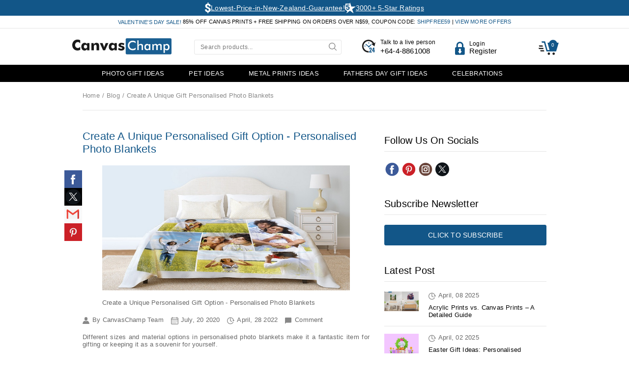

--- FILE ---
content_type: text/html; charset=utf-8
request_url: https://www.canvaschamp.co.nz/blog/create-a-unique-gift-personalised-photo-blankets
body_size: 18492
content:
<!DOCTYPE html><html class="reactHtml" lang="en"><head><meta charSet="utf-8"/><meta property="og:site_name" content="CanvasChamp"/><meta property="og:title" content="CanvasChamp"/><meta property="og:type" content="Website"/><meta property="og:url" content="https://www.canvaschamp.co.nz/blog/create-a-unique-gift-personalised-photo-blankets"/><meta property="og:image" content="https://www.canvaschamp.co.nz/static/images/cvp_logo.svg"/><meta property="og:description" content="CanvasChamp"/><meta property="og:site_name" content="CanvasChamp"/><meta property="fb:app_id" content="1017540061591430"/><link rel="canonical" href="https://www.canvaschamp.co.nz/blog/create-a-unique-gift-personalised-photo-blankets"/><link rel="alternate" href="https://www.canvaschamp.co.nz/blog/create-a-unique-gift-personalised-photo-blankets" hrefLang="en-nz"/><link rel="alternate" href="https://www.canvaschamp.co.nz/blog/create-a-unique-gift-personalised-photo-blankets" hrefLang="en"/><link rel="alternate" href="https://www.canvaschamp.co.nz/blog/create-a-unique-gift-personalised-photo-blankets" hrefLang="x-default"/><meta http-equiv="Content-Type" content="text/html; charset=utf-8"/><title name="title">Create a unique gift personalised photo blankets</title><meta name="description" content="Explore create a unique gift personalised photo blankets ideas, tips, and custom gift suggestions to make your moments special with CanvasChamp."/><meta name="keywords" content=""/><meta name="robots" content="INDEX,FOLLOW"/><meta name="HandheldFriendly" content="True"/><meta name="MobileOptimized" content="320"/><meta name="viewport" content="width=device-width, initial-scale=1, minimum-scale=1, maximum-scale=5"/><meta name="apple-mobile-web-app-status-bar-style" content="black-translucent"/><meta name="apple-mobile-web-app-capable" content="yes"/><meta name="format-detection" content="telephone=no"/><meta name="google-site-verification" content=""/><meta property="og:site_name" content="CanvasChamp"/><meta property="og:title" content="Create a unique gift personalised photo blankets"/><meta property="og:type" content="Website"/><meta property="og:url" content="https://www.canvaschamp.co.nz/blog/create-a-unique-gift-personalised-photo-blankets"/><meta property="og:image" content="https://www.canvaschamp.co.nz/static/images/cvp_logo.svg"/><meta property="og:description" content="Explore create a unique gift personalised photo blankets ideas, tips, and custom gift suggestions to make your moments special with CanvasChamp."/><meta property="og:site_name" content="CanvasChamp"/><meta property="fb:app_id" content="1017540061591430"/><meta name="twitter:card" content="product"/><meta name="twitter:site" content="@CanvasChampNZ"/><meta name="twitter:title" content="CanvasChamp"/><meta name="twitter:description" content="Explore create a unique gift personalised photo blankets ideas, tips, and custom gift suggestions to make your moments special with CanvasChamp."/><meta name="twitter:creator" content="@CanvasChampNZ"/><meta name="twitter:image" content="https://www.canvaschamp.co.nz/static/images/cvp_logo.svg"/><meta name="referrer" content="no-referrer"/><link rel="canonical" href="/blog/create-a-unique-gift-personalised-photo-blankets"/><meta name="facebook-domain-verification" content="nq8jan5va3vuxweryb6kpdd08tqvdl"/><meta name="next-head-count" content="42"/><script type="text/javascript" src="/static/js/ratingbadge.js?onload=renderBadge" defer=""></script><link rel="dns-prefetch" href="https://cdn.canvaschamp.co.nz"/><link rel="preconnect" href="https://cdn.canvaschamp.co.nz"/><link rel="preconnect" href="https://api.canvaschamp.co.nz"/><link rel="apple-touch-icon" href="https://cdn.canvaschamp.co.nz/static/images/app-icon.png"/><link rel="icon" href="https://cdn.canvaschamp.co.nz/favicon.ico" content-type="image/x-icon"/><link rel="shortcut icon" href="https://cdn.canvaschamp.co.nz/favicon.ico" content-type="image/x-icon"/><link rel="manifest" href="https://cdn.canvaschamp.co.nz/static/manifest.json"/><link rel="preload stylesheet" as="style" href="/static/fonts/fontsLive.css"/><link rel="preload" href="/static/fonts/CircularStd-Black.woff" as="font" crossorigin="anonymous"/><link rel="preload" href="/static/fonts/CircularStd-Medium.woff" as="font" crossorigin="anonymous"/><link rel="preload" href="/static/fonts/roboto-bold_0-webfont.woff" as="font" crossorigin="anonymous"/><link rel="preload" href="/static/fonts/roboto-regular_0-webfont.woff" as="font" crossorigin="anonymous"/><link rel="preload" href="/static/fonts/roboto-medium-webfont.woff" as="font" crossorigin="anonymous"/><meta name="theme-color" content="#125688"/><link rel="preload" href="https://cdn.canvaschamp.co.nz/_next/static/css/pages/_app.7ab4ec7797159b66.css" as="style" crossorigin="anonymous"/><link rel="stylesheet" href="https://cdn.canvaschamp.co.nz/_next/static/css/pages/_app.7ab4ec7797159b66.css" crossorigin="anonymous" data-n-g=""/><link rel="preload" href="https://cdn.canvaschamp.co.nz/_next/static/css/pages/blog/blogDetail.a67bfe5cc162945a.css" as="style" crossorigin="anonymous"/><link rel="stylesheet" href="https://cdn.canvaschamp.co.nz/_next/static/css/pages/blog/blogDetail.a67bfe5cc162945a.css" crossorigin="anonymous" data-n-p=""/><noscript data-n-css=""></noscript><script defer="" crossorigin="anonymous" nomodule="" src="https://cdn.canvaschamp.co.nz/_next/static/chunks/polyfills-c67a75d1b6f99dc8.js"></script><script src="https://cdn.canvaschamp.co.nz/_next/static/chunks/webpack-43af4df984eb252f.js" defer="" crossorigin="anonymous"></script><script src="https://cdn.canvaschamp.co.nz/_next/static/chunks/main-a1940e62c38e43dd.js" defer="" crossorigin="anonymous"></script><script src="https://cdn.canvaschamp.co.nz/_next/static/chunks/pages/_app-d3479e9df97fe536.js" defer="" crossorigin="anonymous"></script><script src="https://cdn.canvaschamp.co.nz/_next/static/chunks/pages/blog/blogDetail-4be6c462791d7250.js" defer="" crossorigin="anonymous"></script><script src="https://cdn.canvaschamp.co.nz/_next/static/n014iu73u/_buildManifest.js" defer="" crossorigin="anonymous"></script><script src="https://cdn.canvaschamp.co.nz/_next/static/n014iu73u/_ssgManifest.js" defer="" crossorigin="anonymous"></script></head><body class="body"><noscript><div class="IPv_DS2c2UMNG1Ja container pb6YZGDpeU_iv9SH clearfix undefined text_center"><div class="ZpWLT5RD07Uu0Aky offers_text"><p style="margin:0;padding:5px 0"><strong>Javascript Disabled</strong> - We have found Javascript is disabled in your browser. Kindly enable javascript before continue. <strong class="undefined red_color"><a href="https://www.enablejavascript.io/" target="_blank">Click Here</a></strong> to learn more.<div><style scoped="">.banner_section, .loveby_customers{display: none;}</style></div></p></div></div></noscript><div><style scoped="">  .center{ position: fixed; bottom: -38px; width: 100%; text-align: center; z-index:1;} #snackbar {cursor: pointer; display:inline-block ;visibility: hidden; max-width: 560px; margin: 0 auto; background-color: #333; color: #fff; text-align: center; border-radius: 2px; padding: 16px; position: relative; bottom: 68px; font-size: 16px;} #snackbar.show { visibility: visible; } @-webkit-keyframes fadein { from {bottom: 0; opacity: 0;} to {bottom: 68px; opacity: 1;} } @keyframes fadein { from {bottom: 0; opacity: 0;} to {bottom: 68px; opacity: 1;} } @-webkit-keyframes fadeout { from {bottom: 68px; opacity: 1;} to {bottom: 0; opacity: 0;} } @keyframes fadeout { from {bottom: 68px; opacity: 1;} to {bottom: 0; opacity: 0;} }  </style></div><div class="center" id="center_snackbar"><div id="snackbar"></div></div><div id="__next" data-reactroot=""><script type="application/ld+json">{"@context":"http://schema.org","@type":"Organization","url":"https://www.canvaschamp.co.nz","logo":"https://www.canvaschamp.co.nz/static/images/cvp_logo.svg","contactPoint":[{"@type":"ContactPoint","telephone":"+64-4-8861008","contactType":"customer service"}],"sameAs":["https://www.facebook.com/canvaschampnz","https://www.pinterest.nz/canvaschampnz/","https://www.instagram.com/canvaschampnz/","","https://twitter.com/canvaschampnz"],"address":{"@type":"PostalAddress","streetAddress":"6/ 36-40 Morton Street","addressLocality":"Parramatta","addressRegion":"NSW","postalCode":"2150","addressCountry":"AUS"},"hasMerchantReturnPolicy":{"@context":"http://schema.org","@type":"MerchantReturnPolicy","name":"Return Policy","applicableCountry":"NZ","returnPolicyCategory":"https://schema.org/MerchantReturnFiniteReturnWindow","merchantReturnDays":"90","description":"The customer needs to send us the email with the pictures of the damaged product at cs@canvaschamp.co.nz. The pictures will be reviewed within 24 hours, and if found to be a manufacturing defect, a Return Authorization number will be issued to the customer, after which he can return the products. Customers can return within 90 days from receipt of the order.","returnFees":"http://schema.org/FreeReturn","returnMethod":"http://schema.org/ReturnByMail"},"hasShippingService":{"@type":"ShippingService","name":"Standard Shipping","description":"Standard shipping service","fulfillmentType":"http://schema.org/FulfillmentTypeDelivery","handlingTime":{"@type":"ServicePeriod","duration":{"@type":"QuantitativeValue","minValue":0,"maxValue":2,"unitCode":"d"},"businessDays":["Monday","Tuesday","Wednesday","Thursday","Friday","Saturday","Sunday"]},"shippingConditions":[{"@type":"ShippingConditions","shippingDestination":{"@type":"DefinedRegion","addressCountry":"NZ"}}]}}</script><script type="application/ld+json">{"@context":"http://schema.org","@type":"LocalBusiness","@id":"https://www.canvaschamp.co.nz","name":"CanvasChamp","image":"https://www.canvaschamp.co.nz/static/images/cvp_logo.svg","url":"https://www.canvaschamp.co.nz","telephone":"+64-4-8861008","address":{"@type":"PostalAddress","streetAddress":"6/ 36-40 Morton Street","addressLocality":"Parramatta","addressRegion":"NSW","postalCode":"2150","addressCountry":"AUS"},"geo":{"@type":"GeoCoordinates","latitude":-36.874261,"longitude":174.60184779999997},"openingHoursSpecification":{"@type":"OpeningHoursSpecification","dayOfWeek":["Monday","Tuesday","Wednesday","Thursday","Friday","Saturday","Sunday"],"opens":"00:00","closes":"23:59"},"sameAs":["https://www.facebook.com/canvaschampnz","https://www.pinterest.nz/canvaschampnz/","https://www.instagram.com/canvaschampnz/","","https://twitter.com/canvaschampnz"],"priceRange":"N$"}</script><script type="application/ld+json">{"@context":"https://schema.org","@type":"WebPage","speakable":{"@type":"SpeakableSpecification","xpath":["//title","//meta[@name='description']/@content"]},"url":"https://www.canvaschamp.co.nz/blog/create-a-unique-gift-personalised-photo-blankets","name":"Create A Unique Gift Personalised Photo Blankets"}</script><div><header id="stickyHeaderMobile" class="ZBiQgOKDxv4WiWrH headerMainBox"><div class="eUMyhOx9ZSsaEFV2 top_reg_line"><span class="undefined headerTop"><img src="https://cdn.canvaschamp.co.nz/static/images/doller.png" height="22" width="12" alt="Lowest-Price-in-New-Zealand-Guarantee!" style="width:12" loading="lazy" fetchpriority="low"/><a id="LowestPriceGuarantee">Lowest-Price-in-New-Zealand-Guarantee!</a></span><span class="undefined headerTop"><img src="https://cdn.canvaschamp.co.nz/static/images/5star.png" height="22" width="22" alt="5-Star Ratings" style="width:22" loading="lazy" fetchpriority="low"/><a role="link" target="_blank" rel="nofollow" href="https://www.shopperapproved.com/reviews/canvaschamp.co.nz"> 3000+ 5-Star Ratings</a></span></div><div id="modalBox" class="Cuc0h5ZqmdUFhEhB modal undefined text_center we_gaurantee_popup"><div class="Pguq2oJuH8YMv2Rh modal_wrap "><div class="S22xK6xj0EZ_5kFx modal_content "><div class="Ssx_xT4qasK0Bcnf modal_bg "><span class="lEwr902qLcnslaVH close ">×</span><div class="SW7L8jUTXQY3ZRPd box_content undefined text_left uwtNlExtOaIZH7o9 clearfix "><section data-scrollbar="true"><div><div class="modal_box_content"><div class="container cms_content common_bullet_point"><div class="primary_title marginB10">Our 110% Lowest Price Guarantee</div><p>At CanvasChamp, we are dedicated to providing the ultimate customer experience, which includes offering the best prices on the market. If you find a lower price online for the same product, we will not only match it but also beat it by 10%!</p><p><strong>How It Works:</strong></p><ul class="text_left marginT20"><li>The product must be the same size and stretched onto the frame.</li><li>The lower price must be valid on the day you submit it to us.</li></ul><p>Simply email us to <a class="red_color" href="mailto:cs@canvaschamp.co.nz" target="_blank">cs@canvaschamp.co.nz</a> with a link to the competing product. We&#x27;ll review the information, and if it meets our criteria, we will send you a 10% discount voucher code.</p><p>Experience the best value for your money with CanvasChamp!</p></div></div></div></section></div></div></div></div></div><div class="VYSw57gIVIcjfM03 header_offers undefined sprint-sale-desktop-wrapper"><div class="DLQTuMAPZ1cVpQhx container X_Ao6A_dPdUHlKAI clearfix"><span class="WNqWySXNwlwwT4BF offers_text Dhoh3LI0j1E9KZjs header_offers_text"><div class="XUNyw0KYh4EHqQoU offerReviews"><div class="header_offer_blocks"><p><span class="red_color">VALENTINE'S DAY sale!</span> 85% OFF CANVAS PRINTS + Free Shipping on orders over N$59, Coupon Code: <strong class="red_color">SHIPFREE59</strong> | <a id="view-offer-details" href="#">VIEW MORE OFFERS</a></p></div></div></span><div id="modalBox1" class="Cuc0h5ZqmdUFhEhB modal undefined text_center "><div class="Pguq2oJuH8YMv2Rh modal_wrap "><div class="S22xK6xj0EZ_5kFx modal_content "><div class="Ssx_xT4qasK0Bcnf modal_bg "><span class="lEwr902qLcnslaVH close ">×</span><div class="SW7L8jUTXQY3ZRPd box_content undefined text_left uwtNlExtOaIZH7o9 clearfix "><section data-scrollbar="true"><div><div><div class="cms_content common_bullet_point">
<div class="text_center primary_title marginB10">HUGE VALENTINE'S DAY sale!</div>
<div class="secondary_title marginT20">How to avail free shipping offer (Sitewide)?</div>
<ul class="text_left marginT20">
<li>Use coupon code:<strong class="red_color"> SHIPFREE59</strong> to get free shipping on orders over N$59 (sitewide).</li>
</ul>

<div class="secondary_title marginT20">How to avail free print offer (Sitewide)?</div>
<ul class="text_left marginT20">
<li>Use coupon code:<strong class="red_color"> B3G1</strong> to buy 3 and get 1 free print.</li>
<li>Use coupon code:<strong class="red_color"> B6G2</strong> to buy 6 and get 2 free prints.</li>
<li>Use coupon code:<strong class="red_color"> B9G3</strong> to buy 9 and get 3 free prints.</li>
</ul>

<div class="secondary_title marginT20">How to avail extra 10% off (Sitewide)?</div>
<ul class="text_left marginT20">
<li>Use coupon code: <strong class="red_color">CC10</strong> to get an extra 10% OFF on orders over N$49 (Sitewide).</li>
</ul>

<div class="secondary_title marginT20">How to avail extra 10% off on a custom photo 3d lamp</div>
<ul class="text_left marginT20">
<li>Use coupon code: <strong class="red_color">LED10</strong> to get an extra 10% OFF on a <a class="red_color" href="/custom-photo-3d-lamp">custom photo 3d lamp</a></li>
</ul>
<div class="secondary_title marginT20">How to avail extra 10% off on custom photo aprons</div>
<ul class="text_left marginT20">
<li>Use coupon code: <strong class="red_color">APRON10</strong> to get an extra 10% OFF on <a class="red_color" href="/custom-apron">custom photo aprons</a></li>
</ul>
<div class="secondary_title marginT20">How to avail extra 20% off on custom framed prints</div>
<ul class="text_left marginT20">
<li>Use coupon code: <strong class="red_color">FRAME20</strong> to get an extra 20% OFF on <a class="red_color" href="/framed-prints">custom framed prints</a></li>
</ul>
<div class="secondary_title marginT20">How to avail of Buy 2 Get 1 Free Canvas Print?</div>
<ul class="text_left marginT20">
<li>To avail visit, <a class="red_color" href="/canvas-prints">buy 2 get 1 free Canvas Print on selected sizes!</a></li>
</ul>
<div class="secondary_title marginT20">How to avail of Buy Two Get One Free Custom Prints (Sitewide)?</div>
<ul class="text_left marginT20">
<li>To avail visit, <a class="red_color" href="/coupons-codes-and-deals">buy 2 get 1 free on Metal Print and Acrylic Print on selected sizes!</a></li>
</ul>
<div class="secondary_title marginT20">Instructions:</div>
<ul class="text_left marginT20">
<li>Offers will work on base price only &amp; not applicable on special sizes of 20x20 CM of Canvas Prints, Photo Prints &amp; Accessories Products.</li>
<li>Offer can be availed multiple times.</li>
<li>Offer is not valid on previous purchases or cannot be combined with any other offer.</li>
<li>Please note that CanvasChamp reserves the right to rescind, revoke, or terminate this offer at any time, with or without cause.</li>
<li>Contact Us at <strong><a href="mailto:cs@canvaschamp.co.nz" target="_blank" rel="noopener">cs@canvaschamp.co.nz</a></strong> for any query regarding placing an order.</li>
<li>Limited time offer, Hurry!*</li>
</ul>
<div class="marginT20 text_center paddingB30"><a class="btn btn-primary" title="VIEW MORE OFFERS" href="/coupons-codes-and-deals">VIEW MORE OFFERS</a></div>
</div></div></div></section></div></div></div></div></div></div></div><div class="MuLxWsNYXYIMWeE3 overlaybg_black"></div><div class="M36aIxDiHX8Cmcrq brand_info"><div class="IPv_DS2c2UMNG1Ja container pb6YZGDpeU_iv9SH clearfix"><div class="ZjG_07BsVAampVXE formobile X0_QraNBU4O0ZxIu menu_mobile"><div class="By2VfTlvtLAojxcu menu_label"></div></div><a class="vGPRhYKyBsV74DoN brand undefined logo_icon" aria-label="Logo" href="/"></a><div class="xfuWXA6KCEnqNAc7 brand_right"><div class="ZjG_07BsVAampVXE formobile CmhsXzFFCKcCU_yw search_mobile"><div class="TMTkUW9DQTorcMUC search_label"></div></div><div class="pTcPpTWGrxsb9hDj mini_search uboYNiO7B7sjFF6V searchWithAlgolia canvaschamp_nz_wrap"><form class="pb6YZGDpeU_iv9SH clearfix"><div class="R8thDNoDjakYOz8W formGroup IeJ9aQ7WR0knZIUP search_fields pb6YZGDpeU_iv9SH clearfix"><input type="search" id="algolia_search_box" aria-label="Search products..." aria-required="true" placeholder="Search products..." value="" name="search"/><button aria-label="submit" type="submit" class="GgXZ1kbYG_MeLlYY grey_search_icon"> </button></div></form><div id="AlgoliaSearchModal" class="Cuc0h5ZqmdUFhEhB modal undefined text_center hUkc_akYixQBMFFQ algoliaSearchBox undefined text_left canvaschamp_nz_algolia"><div class="Pguq2oJuH8YMv2Rh modal_wrap Vb5twWCHCl090WAQ modalWrapClass"><div class="S22xK6xj0EZ_5kFx modal_content SGebtpNYR0uftpQF modalContentClass"><div class="Ssx_xT4qasK0Bcnf modal_bg oVqeRb16ojQExXGi modalBgClass"><span class="lEwr902qLcnslaVH close YYz47hFNTV4Nggs8 none">×</span><div><div class="GJSeIFl3zP8Gso3G box_title ZJWxhzmPWCIo6uvu secondary_title h5aodyADkInWeAfx algolia_title">Trending Search</div></div><div class="SW7L8jUTXQY3ZRPd box_content undefined text_left uwtNlExtOaIZH7o9 clearfix nDlR3eTKZuA6SNMb modalbox_wrap"><section data-scrollbar="true"><div><div class="undefined modal_box_content"><div class="SrtPtTlhrO4gg2Ad border_bottom undefined paddingB10"><ul class="ehWLmkF102IzztH_ trendingSearchList"></ul></div><div class="undefined paddingT10"><ul class="k9D0VjRKD45zIx3y productList">No Result Found</ul></div></div></div></section></div></div></div></div></div></div><div class="xq_muUtb8lYEmX5B customer_care_live"><a><span class="LciRTylDy401FSo6 text_line">Talk to a live person </span>+64-4-8861008</a></div><div class="ZjG_07BsVAampVXE formobile q6zFeXk_sEfOOrvr account_mobile"><div class="Y4u_2Dh8alUYN3JD account_label"></div></div><div class="PVLM3kYkacMWhWmI login_register"><ul><li><a href="/customer/login" title="Login">Login</a></li><li><a href="/customer/register" title="Register">Register</a></li></ul></div><a class="t3J6gVrW3oJn6vpD mini_cart"><span class="ZlDlgQCO6AkSVFyd cart_info"><span class="qURSp6aZIs0qHHo5 cart_text"><span title="Cart Items: 0">0</span></span></span></a></div></div></div><div id="stickyHeader" class="rKhjHOCMtKY6X9BZ header-desktop-wrapper BmWzyjGbfdc5423u blog_header_menu"><div class="IPv_DS2c2UMNG1Ja container undefined text_center"><ul class="HVnrGkM71IOMspLQ blog-menu"><li><a href="/blog/photo-gifts-ideas">Photo Gift Ideas</a></li><li><a href="/blog/pet-ideas">Pet Ideas</a></li><li><a href="/blog/metal-prints-ideas">Metal Prints Ideas</a></li><li class="Q4Z0pvSOFLQV1DHM logo_sticky"><a href="/"></a></li><li><a href="/blog/fathers-day-gift-ideas">Fathers Day Gift Ideas</a></li><li><a href="/blog/celebrations">Celebrations</a></li></ul></div><div class="second-nav-main second-nav-main"><div class="IPv_DS2c2UMNG1Ja container pb6YZGDpeU_iv9SH clearfix"><div class="undefined cc_col_grid"><ul><li><i class="undefined quick_shipping_icon"></i><a href="/shipping-policy">Lightning Fast Shipping</a></li><li> <i class="undefined lowprice_icon"></i><a href="/faq">Lowest Price GUARANTEED</a></li><li><i class="undefined warranty_icon"></i><a href="/100-quality-guarantee">100% Quality GUARANTEE</a></li><li><i class="undefined service_icon"></i><a href="/faq">Top Notch Customer Service</a></li></ul></div></div></div></div></header><script type="application/ld+json">{"@context":"https://schema.org","@type":"CreativeWork","headline":"Create a Unique Personalised Gift Option - Personalised Photo Blankets","datePublished":"2020-07-20 15:28:36+00:00","dateModified":"2022-04-28 09:00:57+00:00","text":"Different sizes and material options in personalised photo blankets make it a fantastic item for gifting or keeping it as a souvenir for yourself.\r\nDepending upon your needs and preferences, you can choose a sherpa fleece, woven or standard fleece blanket. \r\nWoven blankets are amazing for wall display as they are high-quality made of 100% cotton with a fantastic thickness.\r\nBefore deciding which style of photo blanket is right, the purpose of your gift and the ideal photo/s needs to be determined. Perhaps you can choose a wedding photo for an upcoming anniversary gift for your spouse, a favourite family photo for grandma, or even a collection of photos for the perfect holiday gift in a collage blanket.\r\nThe great news is that virtually every type of photo blanket will preserve the image printed on it for the life of the blanket. \r\nYou may further personalise your blanket by choosing the kind of edge, the thickness of fabric as well.\r\nFleece Photo Blanket\r\nA fleece photo blanket is the right quality choice if you are searching for a soft and thick option with a simple edge. However, the image quality of this type of blanket is slightly less than that of a woven photo blanket or a sherpa fleece photo blanket.\r\nWoven Photo Blanket\r\nYou may consider a woven photo blanket for a higher level of satisfaction because your photos are directly woven into the fabric, which brings out detailed clarity of the pictures. The edges of this blanket will come with a stylish fringe matching with the colour of your blanket to make it attractive and straightforward.\r\nSince woven photo blankets are thick, they are suitable for mild or windy outdoor weather because they do tend to breathe reasonably well. \r\nYour loved ones can use a custom woven blanket while watching the baseball game or even when snuggling by the fire.\r\nSherpa Fleece Photo Blanket\r\nIf you'd like to find something with a softer side, you may want to consider a sherpa fleece photo blanket. This type of photo blanket is made of the softest sherpa, and your chosen image is printed on the other side, which is fleece fabric using a unique dye process.\r\nTypically, the edges of a sherpa fleece photo blanket may be whip-stitched or have cover stitch seams to accomplish a clean and finished look. \r\nOne of the greatest things about the introduction of personalised photo blankets into the world of custom gifting is the stunning clarity with which the images are portrayed. \r\nYou and the recipient of this thoughtful gift will both be pleasantly surprised at how detailed and precise the picture will appear! CanvasChamp will help you print some fantastic photos on the blanket to let you and your loved ones snuggle with the best memories shared.","author":{"@type":"Person","name":"CanvasChamp Team"}}</script><script type="application/ld+json">{"@context":"https://schema.org","@type":"Article","headline":"Create a Unique Personalised Gift Option - Personalised Photo Blankets","datePublished":"2020-07-20 15:28:36+00:00","dateModified":"2022-04-28 09:00:57+00:00","url":"https://www.canvaschamp.co.nz/blog/create-a-unique-gift-personalised-photo-blankets","mainEntityOfPage":{"@type":"WebPage","@id":"https://www.canvaschamp.co.nz/blog/create-a-unique-gift-personalised-photo-blankets"},"image":{"@type":"ImageObject","url":"https://www.canvaschamp.co.nz/media/mageplaza/blog/post/photo-blanket-banner.jpg","width":1024,"height":768},"author":{"@type":"Person","name":"CanvasChamp Team","url":"https://www.canvaschamp.co.nz"},"publisher":{"@type":"Organization","name":"CanvasChamp","logo":{"@type":"ImageObject","url":"https://www.canvaschamp.co.nz/static/images/logo.png"}}}</script><style>.blog_block a span{color:#125688 !important}.blog_block a span strong{color:#125688 !important}.blog_block h6{font-family:'robotomedium', Helvetica, Arial, sans-serif}.blog_block h5{font-family:'robotomedium', Helvetica, Arial, sans-serif}.blog_block h4{font-family:'robotomedium', Helvetica, Arial, sans-serif}.blog_block h3{font-family:'robotomedium', Helvetica, Arial, sans-serif}.blog_block h2{font-size:18px; font-family:'robotomedium', Helvetica, Arial, sans-serif} .blog_block .primary_title{font-size: 22px;} .blog_details_page .blog-list ol{list-style: none; margin: 0 0 10px; padding: 0;}.social_share .social_share_links a{margin-left:0} .social_share .social_share_links a:last-child{margin-right:0} .common_list_point ul{list-style:none;margin-left:0}.common_list_point ul li{padding-left:25px!important;position:relative;margin-bottom:10px}.common_list_point ul li:before{content:'';display:block;width:48px;height:48px;margin:0 auto;background-repeat:no-repeat;background-position:center center;background-size:contain;overflow:hidden;text-align:left;text-indent:-999em;background-image:url(data:image/svg+xml,%3C?xml%20version%3D%221.0%22%20?%3E%3Csvg%20xmlns%3D%22http%3A//www.w3.org/2000/svg%22%20viewBox%3D%220%200%20512%20512%22%20width%3D%22512px%22%20height%3D%22512px%22%3E%20%3Cpath%20d%3D%22M504.502,75.496c-9.997-9.998-26.205-9.998-36.204,0L161.594,382.203L43.702,264.311c-9.997-9.998-26.205-9.997-36.204,0%20c-9.998,9.997-9.998,26.205,0,36.203l135.994,135.992c9.994,9.997,26.214,9.99,36.204,0L504.502,111.7%20C514.5,101.703,514.499,85.494,504.502,75.496z%22%20data-original%3D%22%23000000%22%20class%3D%22active-path%22%20data-old_color%3D%22%23000000%22%20fill%3D%22%23125688%22/%3E%3C/svg%3E);width:15px;height:15px;position:absolute;left:0;top:2px}.page-template{height:450px;width:100%;padding:20px;margin-bottom:20px}.highlited_box{padding:10px;background-color:#f5f5f5}.blog_header_menu ul li{display:inline-block;margin-right:50px} .blog_header_menu .blog-menu .logo_sticky, .blog_header_menu .second-nav-main{display: none;}.blog_header_menu ul li a{display:block;padding:10px 0;color:#FFF;text-transform:uppercase}.i-amphtml-singledoc .blog_header_menu ul li a{padding:12px 0}.blog_header_menu ul li a:focus { color: white;}.blog_banner{position:relative}.blog_banner .blog_content{position:absolute;top:50%;left:0;right:0;margin-top: -60px;}.blog_banner .blog_content h1{text-transform:uppercase}.blog_banner .blog_content h3{font-size:20px}.blog_banner .blog_content h4{font-size:17px}.blog_section .blog_block:last-child{border-bottom:none;padding-bottom:0}.blog_section .left_col{width:calc(100% - 360px)}.blog_section .right_col{width:330px;padding-top:50px}.blog_meta span{display:inline-block;padding-left:20px;position:relative}.blog_meta span.icon_byadmin{margin-right:15px}.blog_meta span.icon_byadmin::before{content:'';position:absolute;left:0;top:2px;display:block;width:14px;height:14px;background-image:url(/static/images/blog/admin_icon.svg);background-size:contain}.blog_meta span.icon_bydate::before{content:'';position:absolute;left:0;top:2px;display:block;width:15px;height:15px;background-image:url(/static/images/blog/post_timer.svg);background-size:contain}.blog_meta span.icon_bycreatedate{margin-right: 15px;}.blog_meta span.icon_bycreatedate::before{content:'';position:absolute;left:0;top:2px;display:block;width:15px;height:15px;background-image:url(/static/images/blog/calendar_icon.svg);background-size:contain}.blog_meta span.icon_bycomment{margin-left:15px}.blog_meta span.icon_bycomment::before{content:'';position:absolute;left:0;top:3px;display:block;width:13px;height:13px;background-image:url(/static/images/blog/comment_icon.svg);background-size:contain}.side_block .secondary_title{font-size:20px;padding-bottom:10px;margin-bottom:20px}.side_block .slick-slider{padding-bottom:0}.side_block .slick-slider .slick-arrow{display:none!important}.side_block .slick-slider .slick-dots{bottom:0}.side_block .slick-slider .slick-dots li button{border-radius:100%}.side_block blockquote{margin:0}.block_post_list li{margin-bottom:15px;padding-bottom:15px}.block_post_list li .post_thumb_img{width:70px}.block_post_list li .post_content{width:calc(100% - 90px)}.block_post_list li .post_content .blog_meta{margin-bottom:10px}.offer_slide_box{background:#000;padding:20px 25px;min-height:320px;display:block;text-align:center}.offer_slide_box .offer_text_title{font-size:15px;text-align:center;color:#e8b85b;display:block;line-height:20px;margin:0 0 5px}.offer_slide_box .offer_text_extra{font-size:17px;text-align:center;color:#fff;display:block;margin-bottom:5px}.offer_slide_box .offer_text_off{font-size:35px;text-align:center;color:#e8b85b;display:block}.offer_slide_box .offer_prod_name{line-height:30px;font-size:17px;text-align:center;color:#fff;display:block}.offer_slide_box .offer_text_over{font-size:17px;text-align:center;color:#fff;display:block;line-height:25px}.offer_slide_box .offer_text_code_label{line-height:28px;font-size:17px;text-align:center;color:#fff;display:block;font-size:15px;text-align:center;color:#e8b85b;display:block;line-height:30px}.offer_slide_box .offer_text_discount{font-size:15px;text-align:center;color:#fff;display:block;line-height:20px}.offer_slide_box .offer_text_discount span{color:#e8b85b;font-size:18px}.offer_slide_box .offer_text_code{line-height:28px;font-size:20px;background:#ff3c1f;padding:5px 15px;display:inline-block;width:auto;color:#fff;border-left:2px dotted #000;border-right:2px dotted #000}.blog_details_page .container{padding-left:15px;padding-right:15px}.blog_details_page .blog_detail_cover_img{position:relative}.blog_details_page .left_col .blog_block img{margin:0 auto 15px;display:block;max-width:100%;height:auto;}.blog_details_page .left_col .blog_block img.i-amphtml-replaced-content{margin-bottom:0}.blog_details_page .left_col .social_share_links{position:absolute;top:20px;left:-37px;width:36px;}.blog_details_page  .left_col .social_share_links a{margin-left:0;display:block;width:36px;height:36px}.blog_details_page  .left_col .social_share_links a.facebook_icon{background-color:#3c5a99}.blog_details_page  .left_col .social_share_links a.pinterest_icon{background-color:#cb2027}.blog_details_page  .left_col .social_share_links a.instagram_icon{background-color:#6b463c}.blog_details_page  .left_col .social_share_links a.twitter_icon{background-color:#000000}.blog_details_page  .left_col .social_share_links a.email_icon{background-color:#f9f9f9}.category_page .left_col .blog_block img{margin-bottom:15px;display:block}.category_page .left_col .blog_block img.i-amphtml-replaced-content{margin-bottom:0}.category_page .left_col{width:100%}.cc_toolbar{text-align:center}.cc_toolbar .cc-pagination{margin:5px 0}.cc_toolbar .select_input{margin:5px 10px 5px 0;}@media (max-width:1366px){.blog_details_page .container{padding-left:40px;padding-right:40px}.blog_details_page  .left_col .social_share_links {top:10px;}}@media (max-width: 1024px){.header-desktop-wrapper{display:block}.blog_banner{text-align:center;overflow:hidden}.blog_banner img{max-width:inherit;min-width:100%;position:relative;left:50%;margin-left:-960px}.blog_section .left_col{width:100%}.blog_section .right_col{width:100%;padding-top:30px}.breadcrumb_block{margin-bottom:0;}.blog_block:first-child{padding-top:25px}}@media (max-width:767px){.blog_block .primary_title{font-size:19px;}.blog_details_page .container{padding-left:15px;padding-right:15px}.blog_details_page .left_col .social_share_links{width:auto; top:0; left:0;margin-left: 0; position: relative;} .blog_details_page .left_col .social_share_links a{display:inline-block;width: 30px; height: 30px;margin-right: 2px;}.side_block .secondary_title{font-size:17px}}@media (max-width:640px){.blog_block .primary_title{font-size: 17px;}.cc_toolbar{padding-top:5px;}}.side_block .slick-slider .slick-dotted.slick-slider{margin-bottom:0}.side_block .slick-slider .slick-dots{position:relative;bottom:0;display:block;width:100%;padding:0;margin:10px 0;list-style:none;text-align:center}.side_block .slick-slider .slick-dots li{position:relative;display:inline-block;width:15px;height:20px;margin:0 5px;padding:0;cursor:pointer}.side_block .slick-slider .slick-dots li button{font-size:0;line-height:0;display:block;width:15px;height:15px;padding:5px;cursor:pointer;color:transparent;border:1px solid #e5e5e5;outline:none;background:#fff;-webkit-transition:all .5s ease;-o-transition:all .5s ease;transition:all .5s ease}.side_block .slick-slider .slick-dots li:hover,.side_block .slick-slider .slick-dots li:focus{outline:none}.side_block .slick-slider .slick-dots li.slick-active button{border-color:#125688;background:#125688}.slick-slider{position:relative;display:block;box-sizing:border-box;-webkit-touch-callout:none;-khtml-user-select:none;-ms-touch-action:pan-y;touch-action:pan-y;-webkit-tap-highlight-color:transparent;user-select:none;-moz-user-select:none;-ms-user-select:none;-webkit-user-select:none}.slick-slider .slick-track,.slick-slider .slick-list{padding:0}.slick-slider *{outline:none}.slick-list{position:relative;display:block;overflow:hidden;margin:0;padding:0}.slick-list.dragging{cursor:pointer;cursor:hand}.slick-list:focus{outline:none}.slick-track{position:relative;top:0;left:0;display:block;margin-left:auto;margin-right:auto}.slick-track::before,.slick-track::after{display:table;content:''}.slick-track::after{clear:both}.slick-slide{display:none;float:left;height:100%;min-height:1px}.slick-slide img{display:block}.slick-slide.slick-loading img{display:none}.slick-slide.dragging img{pointer-events:none}[dir='rtl'] .slick-slide{float:right}.slick-initialized .slick-slide{display:block}.slick-loading .slick-track{visibility:hidden}.slick-loading .slick-list{background:#fff url(/static/images/common/ajax-loader.gif) center center no-repeat}.slick-loading .slick-slide{visibility:hidden}.slick-vertical .slick-slide{display:block;height:auto;border:1px solid transparent}.slick-arrow.slick-hidden{display:none}.slick-prev,.slick-next{font-size:0;line-height:0;position:absolute;top:50%;display:block;width:20px;height:auto;padding:0;-webkit-transform:translate(0,-50%);-ms-transform:translate(0,-50%);transform:translate(0,-50%);cursor:pointer;color:transparent;border:none;outline:none;background:transparent}.slick-prev::before,.slick-next::before{content:''}.slick-prev:hover,.slick-next:hover,.slick-prev:focus,.slick-next:focus{color:transparent;outline:none;background:transparent}.slick-prev:hover::before,.slick-next:hover::before,.slick-prev:focus::before,.slick-next:focus::before{opacity:1}.slick-prev.slick-disabled::before,.slick-next.slick-disabled::before{opacity:.25}.slick-prev{left:-25px}.slick-prev::before{content:'';display:block;width:48px;height:48px;margin:0 auto;background-repeat:no-repeat;background-position:center center;background-size:contain;overflow:hidden;text-align:left;text-indent:-999em;background-image:url(data:image/svg+xml,%3C?xml%20version%3D%221.0%22%20?%3E%3Csvg%20xmlns%3D%22http%3A//www.w3.org/2000/svg%22%20x%3D%220px%22%20y%3D%220px%22%20width%3D%22188.7px%22%20height%3D%22306px%22%20viewBox%3D%2258.65%200%20188.7%20306%22%3E%20%3Cg%3E%20%3Cg%20id%3D%22chevron-left%22%3E%20%3Cpolygon%20points%3D%22247.35,35.7%20211.65,0%2058.65,153%20211.65,306%20247.35,270.3%20130.05,153%22/%3E%20%3C/g%3E%20%3C/g%3E%20%3C/svg%3E);width:15px;height:20px}[dir='rtl'] .slick-prev{right:-25px;left:auto}[dir='rtl'] .slick-prev::before{content:''}.slick-next{right:-25px}.slick-next::before{display:block;width:48px;height:48px;margin:0 auto;background-repeat:no-repeat;background-position:center center;background-size:contain;overflow:hidden;text-align:left;text-indent:-999em;background-image:url(data:image/svg+xml,%3C?xml%20version%3D%221.0%22%20?%3E%3Csvg%20xmlns%3D%22http%3A//www.w3.org/2000/svg%22%20x%3D%220px%22%20y%3D%220px%22%20width%3D%22188.7px%22%20height%3D%22306px%22%20viewBox%3D%2258.65%200%20188.7%20306%22%3E%20%3Cg%3E%20%3Cg%20id%3D%22chevron-right%22%3E%20%3Cpolygon%20points%3D%2294.35,0%2058.65,35.7%20175.95,153%2058.65,270.3%2094.35,306%20247.35,153%22/%3E%20%3C/g%3E%20%3C/g%3E%20%3C/svg%3E);width:15px;height:20px}[dir='rtl'] .slick-next{right:auto;left:-25px}[dir='rtl'] .slick-next::before{content:'104'}.slick-dotted.slick-slider{margin-bottom:0}.slick-dots{position:absolute;bottom:20px;display:block;width:100%;padding:0;margin:0;list-style:none;text-align:center}.slick-dots li{position:relative;display:inline-block;width:15px;height:20px;margin:0 5px;padding:0;cursor:pointer}.slick-dots li button{font-size:0;line-height:0;display:block;width:15px;height:15px;padding:5px;cursor:pointer;color:transparent;border:1px solid #e5e5e5;outline:none;background:#fff;-webkit-transition:all .5s ease;-o-transition:all .5s ease;transition:all .5s ease}.slick-dots li:hover,.slick-dots li:focus{outline:none}.slick-dots li.slick-active button{background:#125688}</style><main class="clearfix blog_details_page"><style>
					.blog-list{min-height: 100px;}
					.blog-list.loading{position:relative;}
					.blog-list.loading::after { position: absolute; top: 0px; left: 0; right: 0; bottom: 0px; background-color: rgba(255, 255, 255, 0.8); background-image: url(/static/images/spinner.gif); background-position: center; background-repeat: no-repeat; background-size: 32px 32px; content: &quot;&quot;; }
					.fb-comments iframe,.fb-comments span:first-child{width: 100%!important;}
					.blog_block h1, .blog_block h2, .blog_block h3, .blog_block h4, .blog_block h5, .blog_block h6, .blog_block h1 span, .blog_block h2 span, .blog_block h3 span, .blog_block h4 span, .blog_block h5 span, .blog_block h6 span, .blog_block h1 strong, .blog_block h2 strong, .blog_block h3 strong, .blog_block h4 strong, .blog_block h5 strong, .blog_block h6 strong, .blog_block h1 span strong, .blog_block h2 span strong, .blog_block h3 span strong, .blog_block h4 span strong, .blog_block h5 span strong, .blog_block h6 span strong, .blog_block h1 b, .blog_block h2 b, .blog_block h3 b, .blog_block h4 b, .blog_block h5 b, .blog_block h6 b, .blog_block h1 span b, .blog_block h2 span b, .blog_block h3 span b, .blog_block h4 span b, .blog_block h5 span b, .blog_block h6 span b, .blog_block a, .blog_block a span, .blog_block a strong, .blog_block a span strong, .blog_block a b, .blog_block a span b, .blog_block b, .blog_block strong{color:#125688}
					.blog_block a:hover, .blog_block a:hover span, .blog_block a:hover strong, .blog_block a:hover span strong, .blog_block a:hover b, .blog_block a:hover span b{color:#000}
					</style><section class="breadcrumb offers_block blog_cat_title"><div class="container clearfix"><div class="border_bottom"><div class="KaSIrj_9xmINIr76 breadcrumb_block "><ul class="undefined margin0"><li><a href="/">Home</a></li><li><a href="/blog">Blog</a></li><li>Create A Unique Gift Personalised Photo Blankets</li></ul></div><script type="application/ld+json" id="breadcumb">{"@context":"http://schema.org","@type":"BreadcrumbList","itemListElement":[{"@type":"ListItem","position":1,"name":"Home","item":{"@type":"Thing","@id":"https://www.canvaschamp.co.nz"}},{"@type":"ListItem","position":2,"name":"Blog","item":{"@type":"Thing","@id":"https://www.canvaschamp.co.nz/blog"}},{"@type":"ListItem","position":3,"name":"Create A Unique Gift Personalised Photo Blankets","item":{"@type":"Thing","@id":"https://www.canvaschamp.co.nz/blog/create-a-unique-gift-personalised-photo-blankets"}}]}</script></div></div></section><section class="blog_section paddingB55"><div class="container clearfix"><div class="blog-list left_col pull_left"><div class="blog_block paddingT40 paddingB40 border_bottom common_list_point"><h1 class="primary_title marginB20 red_color">Create a Unique Personalised Gift Option - Personalised Photo Blankets</h1><div class="marginB20 blog_detail_cover_img"><div class="social_share_links"><a target="_blank" rel="noopener" class="facebook_icon" aria-label="Facebook"> </a><a target="_blank" rel="noopener" class="twitter_icon" aria-label="Twitter"> </a><a target="_blank" rel="noopener" class="email_icon" aria-label="EmailShare"> </a><a target="_blank" rel="noopener" class="pinterest_icon" aria-label="Pinterest" href="https://www.pinterest.com/pin/create/button/" data-pin-description="Create a Unique Personalised Gift Option - Personalised Photo Blankets" data-pin-media="https://cdn.canvaschamp.co.nz/media/mageplaza/blog/post/photo-blanket-banner.jpg" data-pin-url="https://www.canvaschamp.co.nz/blog/create-a-unique-gift-personalised-photo-blankets" data-pin-custom="true"></a></div><figure><img src="/media/mageplaza/blog/post/photo-blanket-banner.jpg" loading="lazy" fetchpriority="low"/><figcaption>Create a Unique Personalised Gift Option - Personalised Photo Blankets</figcaption></figure></div><p class="blog_meta"><span title="Author" class="icon_byadmin">By CanvasChamp Team</span><span title="Created Date" class="icon_bycreatedate">July, 20 2020</span><span title="Last Modified Date" class="icon_bydate">April, 28 2022</span><span title="Add Comment" class="icon_bycomment" style="cursor:pointer">Comment</span></p><div><p style="text-align: justify;">Different sizes and material options in personalised photo blankets make it a fantastic item for gifting or keeping it as a souvenir for yourself.</p>
<p style="text-align: justify;">Depending upon your needs and preferences, you can choose a sherpa fleece, woven or standard fleece blanket. </p>
<p style="text-align: justify;">Woven blankets are amazing for wall display as they are high-quality made of 100% cotton with a fantastic thickness.</p>
<p style="text-align: justify;">Before deciding which style of photo blanket is right, the purpose of your gift and the ideal photo/s needs to be determined. Perhaps you can choose a wedding photo for an upcoming anniversary gift for your spouse, a favourite family photo for grandma, or even a collection of photos for the perfect holiday gift in a collage blanket.</p>
<p style="text-align: justify;">The great news is that virtually every type of photo blanket will preserve the image printed on it for the life of the blanket. </p>
<p style="text-align: justify;">You may further personalise your blanket by choosing the kind of edge, the thickness of fabric as well.</p>
<h2 style="text-align: justify;"><span style="color: #123688;"><strong>Fleece Photo Blanket</strong></span></h2>
<p style="text-align: justify;"><img style="float: left; margin-left: 10px; margin-right: 10px;" title="Personalised Photo Blankets" src="https://www.canvaschamp.co.nz/skin/frontend/default/cptheme1/images/photo-blanket/blanket_comfort_ca.jpg" alt="Custom Photo Blankets" width="450" height="317" />A <span style="color: #123688;"><a title="Flees Photo Blanket" href="https://www.canvaschamp.co.nz/personalized-photo-blanket" target="_blank" rel="noopener"><span style="color: #123688;">fleece photo blanket</span></a></span> is the right quality choice if you are searching for a soft and thick option with a simple edge. However, the image quality of this type of blanket is slightly less than that of a woven photo blanket or a sherpa fleece photo blanket.</p>
<h2 style="text-align: justify;"><span style="color: #123688;"><strong>Woven Photo Blanket</strong></span></h2>
<p style="text-align: justify;">You may consider a woven photo blanket for a higher level of satisfaction because your photos are directly woven into the fabric, which brings out detailed clarity of the pictures. The edges of this blanket will come with a stylish fringe matching with the colour of your blanket to make it attractive and straightforward.</p>
<p style="text-align: justify;">Since <span style="color: #123688;"><a title="Woven Photo Blanket" href="https://www.canvaschamp.co.nz/personalized-photo-blanket" target="_blank" rel="noopener"><span style="color: #123688;">woven photo blankets</span></a></span> are thick, they are suitable for mild or windy outdoor weather because they do tend to breathe reasonably well. </p>
<p style="text-align: justify;">Your loved ones can use a custom woven blanket while watching the baseball game or even when snuggling by the fire.</p>
<h2 style="text-align: justify;"><span style="color: #123688;"><strong>Sherpa Fleece Photo Blanket</strong></span></h2>
<p style="text-align: justify;">If you'd like to find something with a softer side, you may want to consider a sherpa fleece photo blanket. This type of photo blanket is made of the softest sherpa, and your chosen image is printed on the other side, which is fleece fabric using a unique dye process.</p>
<p style="text-align: justify;">Typically, the edges of a sherpa fleece photo blanket may be whip-stitched or have cover stitch seams to accomplish a clean and finished look. </p>
<p style="text-align: justify;">One of the greatest things about the introduction of <span style="color: #123688;"><a title="Photo Blanket" href="https://www.canvaschamp.co.nz/personalized-photo-blanket" target="_blank" rel="noopener"><span style="color: #123688;">personalised photo blankets</span></a></span> into the world of custom gifting is the stunning clarity with which the images are portrayed. </p>
<p style="text-align: justify;">You and the recipient of this thoughtful gift will both be pleasantly surprised at how detailed and precise the picture will appear! CanvasChamp will help you print some fantastic photos on the blanket to let you and your loved ones snuggle with the best memories shared.</p></div></div><div class="fb-comments fb_iframe_widget fb_iframe_widget_fluid_desktop" data-href="https://www.canvaschamp.co.nz/blog/create-a-unique-gift-personalised-photo-blankets" data-width="100%" data-numposts="5" fb-xfbml-state="rendered"></div></div><div class="right_col pull_right"><style>.social_share .social_share_links a{margin-left:0} .social_share .social_share_links a:last-child{margin-right:0} </style><div class="side_block marginB40 social_share"><h4 class="paddingB20 marginB20 border_bottom secondary_title">Follow Us On Socials</h4><div class="TV1fBBtVCRkDvbA4 social_share_links"><a alt="Follow Us" title="Follow Us" href="https://www.facebook.com/canvaschampnz" target="_blank" rel="noopener" class="undefined facebook_icon" aria-label="Facebook"> </a><a alt="Join Us" title="Join Us" href="https://www.pinterest.nz/canvaschampnz" target="_blank" rel="noopener" class="undefined pinterest_icon" aria-label="Pinterest">  </a><a alt="Follow Us" title="Follow Us" href="https://www.instagram.com/canvaschampnz" target="_blank" rel="noopener" class="undefined instagram_icon" aria-label="Instagram"> </a><a alt="Follow Us" title="Follow Us" href="https://twitter.com/canvaschampnz" target="_blank" rel="noopener" class="undefined twitter_icon" aria-label="Twitter"> </a></div></div><div class="side_block marginB40"><h4 class="paddingB20 marginB20 border_bottom secondary_title">Subscribe Newsletter</h4><a class="btn btn-primary btn-block marginB20">Click to subscribe</a></div><div class="side_block marginB40"><h4 class="paddingB20 marginB20 border_bottom secondary_title">Latest Post</h4><ul class="block_post_list"><li class="clearfix border_bottom"><div class="pull_left post_thumb_img"><img src="/media/mageplaza/blog/post/c/a/canvas_prints.jpg" alt="Acrylic Prints vs. Canvas Prints – A Detailed Guide " title="Acrylic Prints vs. Canvas Prints – A Detailed Guide " loading="lazy" fetchpriority="low"/></div><div class="pull_right post_content"><p class="blog_meta"><span class="icon_bydate">April, 08 2025</span></p><a class="black_color" href="/blog/acrylic-prints-vs-canvas-prints-detailed-guide">Acrylic Prints vs. Canvas Prints – A Detailed Guide </a> </div></li><li class="clearfix border_bottom"><div class="pull_left post_thumb_img"><img src="/media/mageplaza/blog/post/e/a/easternzgifts_1_.jpg" alt="Easter Gift Ideas: Personalised Presents to Make the Celebration Special " title="Easter Gift Ideas: Personalised Presents to Make the Celebration Special " loading="lazy" fetchpriority="low"/></div><div class="pull_right post_content"><p class="blog_meta"><span class="icon_bydate">April, 02 2025</span></p><a class="black_color" href="/blog/easter-gift-ideas-make-the-celebration-special">Easter Gift Ideas: Personalised Presents to Make the Celebration Special </a> </div></li><li class="clearfix border_bottom"><div class="pull_left post_thumb_img"><img src="/media/mageplaza/blog/post/h/a/happy_women_s_day.jpg" alt="Top 5 Personalized Gift Ideas for International Women&#x27;s Day " title="Top 5 Personalized Gift Ideas for International Women&#x27;s Day " loading="lazy" fetchpriority="low"/></div><div class="pull_right post_content"><p class="blog_meta"><span class="icon_bydate">March, 04 2025</span></p><a class="black_color" href="/blog/personalized-gift-ideas-for-international-womens-day">Top 5 Personalized Gift Ideas for International Women&#x27;s Day </a> </div></li><li class="clearfix border_bottom"><div class="pull_left post_thumb_img"><img src="/media/mageplaza/blog/post/p/e/personalised-photo-gifts.jpg" alt="9 Unique Gifting Ideas for Men: Thoughtful Gifts They&#x27;ll Love" title="9 Unique Gifting Ideas for Men: Thoughtful Gifts They&#x27;ll Love" loading="lazy" fetchpriority="low"/></div><div class="pull_right post_content"><p class="blog_meta"><span class="icon_bydate">July, 17 2024</span></p><a class="black_color" href="/blog/unique-gift-ideas-for-men">9 Unique Gifting Ideas for Men: Thoughtful Gifts They&#x27;ll Love</a> </div></li><li class="clearfix border_bottom"><div class="pull_left post_thumb_img"><img src="/media/mageplaza/blog/post/f/a/fathers-day-banner.png" alt="Unique Father’s Day Gift Ideas That Will Impress Any Dad" title="Unique Father’s Day Gift Ideas That Will Impress Any Dad" loading="lazy" fetchpriority="low"/></div><div class="pull_right post_content"><p class="blog_meta"><span class="icon_bydate">August, 14 2024</span></p><a class="black_color" href="/blog/unique-father-s-day-gift-ideas-that-will-impress-any-dad">Unique Father’s Day Gift Ideas That Will Impress Any Dad</a> </div></li><li class="clearfix border_bottom"><div class="pull_left post_thumb_img"><img src="/media/mageplaza/blog/post/m/o/mother-s-day-banner_1.png" alt="Top 8 Custom Mother’s Day Gifts 2024" title="Top 8 Custom Mother’s Day Gifts 2024" loading="lazy" fetchpriority="low"/></div><div class="pull_right post_content"><p class="blog_meta"><span class="icon_bydate">April, 23 2024</span></p><a class="black_color" href="/blog/top-8-custom-presents-for-mom">Top 8 Custom Mother’s Day Gifts 2024</a> </div></li></ul></div><div class="side_block marginB40"><h4 class="paddingB20 marginB20 border_bottom secondary_title">Facebook Like Box</h4><div id="fb-root"></div><div class="fb-page" data-href="https://www.facebook.com/canvaschampnz/" data-tabs="" data-width="" data-height="" data-small-header="false" data-adapt-container-width="true" data-hide-cover="false" data-show-facepile="true"><blockquote cite="https://www.facebook.com/canvaschampnz/" class="fb-xfbml-parse-ignore"><a href="https://www.facebook.com/canvaschampnz/">Facebook</a></blockquote></div></div><div class="side_block marginB40"><h4 class="paddingB20 marginB20 border_bottom secondary_title">Latest Tweets</h4><div><a class="twitter-timeline" href="https://twitter.com/@CanvasChampNZ?ref_src=twsrc%5Etfw" data-tweet-limit="3">Tweets by canvaschamp</a></div></div><div class="side_block marginB40 common_list_point"><h4 class="paddingB20 marginB20 border_bottom secondary_title">Categories</h4><ul class="category_list"><li><a class="black_color" href="/blog/photo-gifts-ideas">Photo Gift Ideas</a></li><li><a class="black_color" href="/blog/pet-ideas">Pet Ideas</a></li><li><a class="black_color" href="/blog/metal-prints-ideas">Metal Prints Ideas</a></li><li><a class="black_color" href="/blog/fathers-day-gift-ideas">Fathers Day Gift Ideas</a></li><li><a class="black_color" href="/blog/celebrations">Celebrations</a></li></ul></div></div></div></section></main><footer class="FooterMainBox"><div class="main_footer_wrap main_footer_wrap"><div class="Bimh3Nia9iUp7MRG footer_offer E0TDxciXDWA7AC_i gray_bg"><div class="BebAaLUMyDA0D4Aj container"><div class="E0TDxciXDWA7AC_i clearfix"></div><div class="zDmce9GJaIYtbMTQ title_with_border"><div class="undefined section_title">SUBSCRIBE &amp; SAVE</div></div><div class="iLN6EEQdMpQQxIfk offer_main"><div class="dLdRThsIvso2L14g offer_left X5WUaPjmoUidETQ6 offer_common">Get <span class="red_color">10% OFF</span> Sitewide<span class="undefined red_color CrMxOedA20zc2Ycz normal_font">on Your 1st Order!</span></div></div></div></div><div class="BSkxulmBYbgkvTzE footer_top"><div class="BebAaLUMyDA0D4Aj container"><div class="E0TDxciXDWA7AC_i clearfix"><div class="vpuYGwLrondHCyR1 footer_subscribe"><div class="ByyxmOgAGmEemeU1 gift_certi subscribe_form subscribe_form"><form id="subscriptionForm" class="E0TDxciXDWA7AC_i clearfix DLwXmnGrZGYMkSwS subscribe_fields"><div class="ESmSn5xFKokxlGcG formGroup E0TDxciXDWA7AC_i clearfix"><input type="email" aria-label="Please enter your email here" aria-required="true" id="footerSubscriptionBox" placeholder="Please enter your email here" name="subscription"/><button aria-label="Subscribe" type="Subscribe" title="Subscribe" class="i1XzwF2BJGopek9M subscribe_icon i1XzwF2BJGopek9M subscribe_icon undefined btn undefined btn-primary">Subscribe</button><div></div></div></form></div><div class="KtWQIJgtpMIhfsb4 start_review_footer E0TDxciXDWA7AC_i clearfix"></div></div></div></div></div><div class="gI8Dn1z920yd_9Cb footer_middle"><div class="BebAaLUMyDA0D4Aj container"><div class="undefined row_wrap ErLCihC9AQw14Gs6 footer_links"><ul class="ZpH17Vilcukskp_c cc_col_grid E0TDxciXDWA7AC_i clearfix sFZxgRBCzMQwxep9 custom_footer_links"><li class="WW_6n4o59msOPESQ cc_col_5 SeruazOZZ74dHyk5 first_col eb8ocwzomqoXCBLL accordion_mobile"><h2 class="undefined toggle MT4yC2jZW68EAzEO secondary_title">Help</h2><ul id="menu_help" class="MI4QL8HW4WXkUjZN bottom-menu" style="visibility:visible;max-height:400px"><li><a href="/about-us">About Us</a></li><li><a href="/contact-us">Contact us</a></li><li><a href="/company-faqs">Company FAQs</a></li><li><a href="/shipping-policy">Shipping</a></li><li><a href="/faq">Product FAQs</a></li><li><a href="/privacy-policy">Privacy Policy</a></li><li><a href="/terms-conditions">Terms of Use</a></li><li><a href="/coupons-codes-and-deals">Special Offers</a></li><li><a href="/sitemap">Sitemap</a></li></ul></li><li class="WW_6n4o59msOPESQ cc_col_5 eb8ocwzomqoXCBLL accordion_mobile"><h2 class="undefined toggle MT4yC2jZW68EAzEO secondary_title">Others</h2><ul id="menu_others" class="MI4QL8HW4WXkUjZN bottom-menu" style="visibility:visible;max-height:400px"><li><a href="/blog">Latest Blog</a></li><li><a href="/inspiration-photos-gallery">Idea Gallery</a></li><li><a href="/refer-a-friend">Refer and Earn</a></li><li><a href="/sizes-prices">Pricing and Options</a></li><li><a href="/gift-certificate">Gift Card</a></li></ul><h2 class="undefined toggle MT4yC2jZW68EAzEO secondary_title">Testimonials</h2><ul id="menu_testi" class="MI4QL8HW4WXkUjZN bottom-menu" style="visibility:visible;max-height:400px"><li><a href="/video-testimonials">Video Reviews</a></li><li><a href="/reviews">Customer Reviews</a></li><li><a href="/customer-showcase">Customer Showcase</a></li></ul></li><li class="WW_6n4o59msOPESQ cc_col_5 eb8ocwzomqoXCBLL accordion_mobile"><h2 class="undefined toggle MT4yC2jZW68EAzEO secondary_title">Canvas Products</h2><ul id="menu_canprod" class="MI4QL8HW4WXkUjZN bottom-menu" style="visibility:visible;max-height:400px"><li><a href="/canvas-prints">Custom Canvas Prints</a></li><li><a href="/split-canvas-prints">Split Canvas Prints</a></li><li><a href="/panoramic-canvas-photo-prints">Panoramic Canvas Prints</a></li><li><a href="/photo-mosaic-on-canvas">Photo Mosaic</a></li><li><a href="/large-canvas-prints">Large Canvas Prints</a></li><li><a href="/pop-art-on-canvas">Pop Art</a></li><li><a href="/gallery-wrapped-canvas">Gallery Wrapped Canvas</a></li><li><a href="/photo-enlargements">Photo Enlargement</a></li><li><a href="/quality-canvas-printing">Best Quality Canvas</a></li><li><a href="/canvas-products">Canvas Products</a></li><li><a href="/hexagon-canvas">Hexagon Canvas</a></li><li><a href="/canvas-photo-collage">Canvas Photo Collage</a></li></ul></li><li class="WW_6n4o59msOPESQ cc_col_5 eb8ocwzomqoXCBLL accordion_mobile undefined last_col"><h2 class="undefined toggle MT4yC2jZW68EAzEO secondary_title">Our Products</h2><ul id="menu_ourprod" class="MI4QL8HW4WXkUjZN bottom-menu" style="visibility:visible;max-height:400px"><li><a href="/personalized-photo-blanket">Photo Blankets</a></li><li><a href="/acrylic-photo-blocks">Acrylic Photo Blocks</a></li><li><a href="/personalised-photo-pillows">Photo Pillows</a></li><li><a href="/photo-calendars">Photo Calendars</a></li><li><a href="/custom-photo-books">Photo Books</a></li><li><a href="/photo-mugs">Photo Mug</a></li><li><a href="/photo-prints">Photo Prints</a></li><li><a href="/custom-table-mats">Table Mats</a></li><li><a href="/photo-lamps">Photo Lamps</a></li><li><a href="/photo-magnets">Photo Magnets</a></li><li><a href="/photo-puzzles">Photo Puzzles</a></li><li><a href="/metal-prints">Metal Prints</a></li><li><a href="/acrylic-prints">Acrylic Prints</a></li></ul></li><li class="WW_6n4o59msOPESQ cc_col_5 eb8ocwzomqoXCBLL accordion_mobile undefined last_col"><h2 class="undefined toggle MT4yC2jZW68EAzEO secondary_title">Seasonal Occasions</h2><ul id="menu_occas" class="MI4QL8HW4WXkUjZN bottom-menu" style="visibility:visible;max-height:400px"><li><a href="/personalized-valentines-day-gifts">Valentine’s Day Gifts</a></li><li><a href="/womens-day-gifts">Women’s Day Gifts</a></li><li><a href="/personalised-mothers-day-gifts">Mother’s Day Gifts</a></li><li><a href="/personalized-fathers-day-gifts">Father&#x27;s Day Gifts</a></li></ul></li></ul><div class="ZpH17Vilcukskp_c cc_col_grid E0TDxciXDWA7AC_i clearfix GeSArOeFTE8bfUpm payment_social"><div class="cc_col_3 cc_col_3 I_bDvL8tsSwPQuZo footer_block XApw9m5lF1QHsfK5 payment_methods"><h3 class="MT4yC2jZW68EAzEO secondary_title">Secure Payment</h3><span class="WMpqvCRqV988LCRN pay_icon undefined paypal_icon"> </span><span class="WMpqvCRqV988LCRN pay_icon undefined visa_icon"> </span><span class="WMpqvCRqV988LCRN pay_icon undefined master_icon"> </span><span class="WMpqvCRqV988LCRN pay_icon undefined discover_icon"> </span></div><div class="cc_col_3 cc_col_3 I_bDvL8tsSwPQuZo footer_block R9kGKIFwj1UYOxEs certified_block"><h3 class="MT4yC2jZW68EAzEO secondary_title">Certified Delivery</h3><span class="xMwltDt8jUuy3T6a DHL_icon"><img alt="DHL" title="DHL" src="https://cdn.canvaschamp.co.nz/static/images/dhl.png" loading="lazy" fetchpriority="low"/> </span><span class="jQ2DUbHGagc4C7Bb cert_icon TzTKi1W37bwZLl27 fedx_icon"> </span></div><div class="cc_col_3 cc_col_3 I_bDvL8tsSwPQuZo footer_block"><h3 class="MT4yC2jZW68EAzEO secondary_title">Get in Touch With us</h3><div class="TV1fBBtVCRkDvbA4 social_share_links"><a alt="Follow Us" title="Follow Us" href="https://www.facebook.com/canvaschampnz" target="_blank" rel="noopener" class="undefined facebook_icon" aria-label="Facebook"> </a><a alt="Join Us" title="Join Us" href="https://www.pinterest.nz/canvaschampnz" target="_blank" rel="noopener" class="undefined pinterest_icon" aria-label="Pinterest">  </a><a alt="Follow Us" title="Follow Us" href="https://www.instagram.com/canvaschampnz" target="_blank" rel="noopener" class="undefined instagram_icon" aria-label="Instagram"> </a><a alt="Follow Us" title="Follow Us" href="https://twitter.com/canvaschampnz" target="_blank" rel="noopener" class="undefined twitter_icon" aria-label="Twitter"> </a></div></div></div></div></div></div><div class="hfYh9zIm8uEzTxUd copyrightBox"><div class="BebAaLUMyDA0D4Aj container X4DDu2YafE7p0puL border_top E0TDxciXDWA7AC_i clearfix s5HBkVNWU8opRdbS copyright_text"><p>© <!-- -->2026<!-- --> <!-- -->CanvasChamp. All Rights Reserved.</p></div></div><div id="zsiqwidget"></div></div></footer></div></div><script id="__NEXT_DATA__" type="application/json" crossorigin="anonymous">{"props":{"headers":{"connection":"upgrade","host":"www.canvaschamp.co.nz","x-forwarded-for":"3.12.198.99, 66.248.200.12","x-forwarded-proto":"https","x-forwarded-port":"443","x-amzn-trace-id":"Root=1-696f817a-7d25787d6fbb0a5d694759ae","x-real-ip":"3.12.198.99","x-sucuri-clientip":"3.12.198.99","x-sucuri-country":"US","pragma":"no-cache","cache-control":"no-cache","upgrade-insecure-requests":"1","user-agent":"Mozilla/5.0 (Macintosh; Intel Mac OS X 10_15_7) AppleWebKit/537.36 (KHTML, like Gecko) Chrome/131.0.0.0 Safari/537.36; ClaudeBot/1.0; +claudebot@anthropic.com)","accept":"text/html,application/xhtml+xml,application/xml;q=0.9,image/webp,image/apng,*/*;q=0.8,application/signed-exchange;v=b3;q=0.9","sec-fetch-site":"none","sec-fetch-mode":"navigate","sec-fetch-user":"?1","sec-fetch-dest":"document","accept-encoding":"gzip, deflate, br"},"initialProps":{"canUrl":"/blog/create-a-unique-gift-personalised-photo-blankets","breadcrumbData":[{"pageName":"Blog","pageUrl":"blog"},{"pageName":"Create A Unique Gift Personalised Photo Blankets","pageUrl":""}],"meta":{"cmsPage":{"name":"Create a Unique Personalised Gift Option - Personalised Photo Blankets","short_description":"\u003cp style=\"text-align: justify;\"\u003eIf you're looking for the perfect gift for any occasion or an ideal way to commemorate a special event, very few options compare to that of custom blankets.\u003c/p\u003e","post_content":"\u003cp style=\"text-align: justify;\"\u003eDifferent sizes and material options in personalised photo blankets make it a fantastic item for gifting or keeping it as a souvenir for yourself.\u003c/p\u003e\r\n\u003cp style=\"text-align: justify;\"\u003eDepending upon your needs and preferences, you can choose a sherpa fleece, woven or standard fleece blanket. \u003c/p\u003e\r\n\u003cp style=\"text-align: justify;\"\u003eWoven blankets are amazing for wall display as they are high-quality made of 100% cotton with a fantastic thickness.\u003c/p\u003e\r\n\u003cp style=\"text-align: justify;\"\u003eBefore deciding which style of photo blanket is right, the purpose of your gift and the ideal photo/s needs to be determined. Perhaps you can choose a wedding photo for an upcoming anniversary gift for your spouse, a favourite family photo for grandma, or even a collection of photos for the perfect holiday gift in a collage blanket.\u003c/p\u003e\r\n\u003cp style=\"text-align: justify;\"\u003eThe great news is that virtually every type of photo blanket will preserve the image printed on it for the life of the blanket. \u003c/p\u003e\r\n\u003cp style=\"text-align: justify;\"\u003eYou may further personalise your blanket by choosing the kind of edge, the thickness of fabric as well.\u003c/p\u003e\r\n\u003ch2 style=\"text-align: justify;\"\u003e\u003cspan style=\"color: #123688;\"\u003e\u003cstrong\u003eFleece Photo Blanket\u003c/strong\u003e\u003c/span\u003e\u003c/h2\u003e\r\n\u003cp style=\"text-align: justify;\"\u003e\u003cimg style=\"float: left; margin-left: 10px; margin-right: 10px;\" title=\"Personalised Photo Blankets\" src=\"https://www.canvaschamp.co.nz/skin/frontend/default/cptheme1/images/photo-blanket/blanket_comfort_ca.jpg\" alt=\"Custom Photo Blankets\" width=\"450\" height=\"317\" /\u003eA \u003cspan style=\"color: #123688;\"\u003e\u003ca title=\"Flees Photo Blanket\" href=\"https://www.canvaschamp.co.nz/personalized-photo-blanket\" target=\"_blank\" rel=\"noopener\"\u003e\u003cspan style=\"color: #123688;\"\u003efleece photo blanket\u003c/span\u003e\u003c/a\u003e\u003c/span\u003e is the right quality choice if you are searching for a soft and thick option with a simple edge. However, the image quality of this type of blanket is slightly less than that of a woven photo blanket or a sherpa fleece photo blanket.\u003c/p\u003e\r\n\u003ch2 style=\"text-align: justify;\"\u003e\u003cspan style=\"color: #123688;\"\u003e\u003cstrong\u003eWoven Photo Blanket\u003c/strong\u003e\u003c/span\u003e\u003c/h2\u003e\r\n\u003cp style=\"text-align: justify;\"\u003eYou may consider a woven photo blanket for a higher level of satisfaction because your photos are directly woven into the fabric, which brings out detailed clarity of the pictures. The edges of this blanket will come with a stylish fringe matching with the colour of your blanket to make it attractive and straightforward.\u003c/p\u003e\r\n\u003cp style=\"text-align: justify;\"\u003eSince \u003cspan style=\"color: #123688;\"\u003e\u003ca title=\"Woven Photo Blanket\" href=\"https://www.canvaschamp.co.nz/personalized-photo-blanket\" target=\"_blank\" rel=\"noopener\"\u003e\u003cspan style=\"color: #123688;\"\u003ewoven photo blankets\u003c/span\u003e\u003c/a\u003e\u003c/span\u003e are thick, they are suitable for mild or windy outdoor weather because they do tend to breathe reasonably well. \u003c/p\u003e\r\n\u003cp style=\"text-align: justify;\"\u003eYour loved ones can use a custom woven blanket while watching the baseball game or even when snuggling by the fire.\u003c/p\u003e\r\n\u003ch2 style=\"text-align: justify;\"\u003e\u003cspan style=\"color: #123688;\"\u003e\u003cstrong\u003eSherpa Fleece Photo Blanket\u003c/strong\u003e\u003c/span\u003e\u003c/h2\u003e\r\n\u003cp style=\"text-align: justify;\"\u003eIf you'd like to find something with a softer side, you may want to consider a sherpa fleece photo blanket. This type of photo blanket is made of the softest sherpa, and your chosen image is printed on the other side, which is fleece fabric using a unique dye process.\u003c/p\u003e\r\n\u003cp style=\"text-align: justify;\"\u003eTypically, the edges of a sherpa fleece photo blanket may be whip-stitched or have cover stitch seams to accomplish a clean and finished look. \u003c/p\u003e\r\n\u003cp style=\"text-align: justify;\"\u003eOne of the greatest things about the introduction of \u003cspan style=\"color: #123688;\"\u003e\u003ca title=\"Photo Blanket\" href=\"https://www.canvaschamp.co.nz/personalized-photo-blanket\" target=\"_blank\" rel=\"noopener\"\u003e\u003cspan style=\"color: #123688;\"\u003epersonalised photo blankets\u003c/span\u003e\u003c/a\u003e\u003c/span\u003e into the world of custom gifting is the stunning clarity with which the images are portrayed. \u003c/p\u003e\r\n\u003cp style=\"text-align: justify;\"\u003eYou and the recipient of this thoughtful gift will both be pleasantly surprised at how detailed and precise the picture will appear! CanvasChamp will help you print some fantastic photos on the blanket to let you and your loved ones snuggle with the best memories shared.\u003c/p\u003e","image":"photo-blanket-banner.jpg","url_key":"create-a-unique-gift-personalised-photo-blankets","post_date":"2020-07-02 00:00:00","author":"CanvasChamp Team","no_of_content":null,"metaTitle":"Create a unique gift personalised photo blankets","meta_description":"Explore create a unique gift personalised photo blankets ideas, tips, and custom gift suggestions to make your moments special with CanvasChamp.","meta_keywords":null,"meta_robots":"INDEX,FOLLOW","updated_at":"2022-04-28 09:00:57","created_at":"2020-07-20 15:28:36","banner_alt":""}},"blog":{"blogCategories":[{"name":"Photo Gift Ideas","value":"MTU=","url_key":"photo-gifts-ideas"},{"name":"Pet Ideas","value":"MTY=","url_key":"pet-ideas"},{"name":"Metal Prints Ideas","value":"MTc=","url_key":"metal-prints-ideas"},{"name":"Fathers Day Gift Ideas","value":"MjA=","url_key":"fathers-day-gift-ideas"},{"name":"Celebrations","value":"MjE=","url_key":"celebrations"}],"blogPostList":[{"name":"Create a Unique Personalised Gift Option - Personalised Photo Blankets","short_description":"\u003cp style=\"text-align: justify;\"\u003eIf you're looking for the perfect gift for any occasion or an ideal way to commemorate a special event, very few options compare to that of custom blankets.\u003c/p\u003e","post_content":"\u003cp style=\"text-align: justify;\"\u003eDifferent sizes and material options in personalised photo blankets make it a fantastic item for gifting or keeping it as a souvenir for yourself.\u003c/p\u003e\r\n\u003cp style=\"text-align: justify;\"\u003eDepending upon your needs and preferences, you can choose a sherpa fleece, woven or standard fleece blanket. \u003c/p\u003e\r\n\u003cp style=\"text-align: justify;\"\u003eWoven blankets are amazing for wall display as they are high-quality made of 100% cotton with a fantastic thickness.\u003c/p\u003e\r\n\u003cp style=\"text-align: justify;\"\u003eBefore deciding which style of photo blanket is right, the purpose of your gift and the ideal photo/s needs to be determined. Perhaps you can choose a wedding photo for an upcoming anniversary gift for your spouse, a favourite family photo for grandma, or even a collection of photos for the perfect holiday gift in a collage blanket.\u003c/p\u003e\r\n\u003cp style=\"text-align: justify;\"\u003eThe great news is that virtually every type of photo blanket will preserve the image printed on it for the life of the blanket. \u003c/p\u003e\r\n\u003cp style=\"text-align: justify;\"\u003eYou may further personalise your blanket by choosing the kind of edge, the thickness of fabric as well.\u003c/p\u003e\r\n\u003ch2 style=\"text-align: justify;\"\u003e\u003cspan style=\"color: #123688;\"\u003e\u003cstrong\u003eFleece Photo Blanket\u003c/strong\u003e\u003c/span\u003e\u003c/h2\u003e\r\n\u003cp style=\"text-align: justify;\"\u003e\u003cimg style=\"float: left; margin-left: 10px; margin-right: 10px;\" title=\"Personalised Photo Blankets\" src=\"https://www.canvaschamp.co.nz/skin/frontend/default/cptheme1/images/photo-blanket/blanket_comfort_ca.jpg\" alt=\"Custom Photo Blankets\" width=\"450\" height=\"317\" /\u003eA \u003cspan style=\"color: #123688;\"\u003e\u003ca title=\"Flees Photo Blanket\" href=\"https://www.canvaschamp.co.nz/personalized-photo-blanket\" target=\"_blank\" rel=\"noopener\"\u003e\u003cspan style=\"color: #123688;\"\u003efleece photo blanket\u003c/span\u003e\u003c/a\u003e\u003c/span\u003e is the right quality choice if you are searching for a soft and thick option with a simple edge. However, the image quality of this type of blanket is slightly less than that of a woven photo blanket or a sherpa fleece photo blanket.\u003c/p\u003e\r\n\u003ch2 style=\"text-align: justify;\"\u003e\u003cspan style=\"color: #123688;\"\u003e\u003cstrong\u003eWoven Photo Blanket\u003c/strong\u003e\u003c/span\u003e\u003c/h2\u003e\r\n\u003cp style=\"text-align: justify;\"\u003eYou may consider a woven photo blanket for a higher level of satisfaction because your photos are directly woven into the fabric, which brings out detailed clarity of the pictures. The edges of this blanket will come with a stylish fringe matching with the colour of your blanket to make it attractive and straightforward.\u003c/p\u003e\r\n\u003cp style=\"text-align: justify;\"\u003eSince \u003cspan style=\"color: #123688;\"\u003e\u003ca title=\"Woven Photo Blanket\" href=\"https://www.canvaschamp.co.nz/personalized-photo-blanket\" target=\"_blank\" rel=\"noopener\"\u003e\u003cspan style=\"color: #123688;\"\u003ewoven photo blankets\u003c/span\u003e\u003c/a\u003e\u003c/span\u003e are thick, they are suitable for mild or windy outdoor weather because they do tend to breathe reasonably well. \u003c/p\u003e\r\n\u003cp style=\"text-align: justify;\"\u003eYour loved ones can use a custom woven blanket while watching the baseball game or even when snuggling by the fire.\u003c/p\u003e\r\n\u003ch2 style=\"text-align: justify;\"\u003e\u003cspan style=\"color: #123688;\"\u003e\u003cstrong\u003eSherpa Fleece Photo Blanket\u003c/strong\u003e\u003c/span\u003e\u003c/h2\u003e\r\n\u003cp style=\"text-align: justify;\"\u003eIf you'd like to find something with a softer side, you may want to consider a sherpa fleece photo blanket. This type of photo blanket is made of the softest sherpa, and your chosen image is printed on the other side, which is fleece fabric using a unique dye process.\u003c/p\u003e\r\n\u003cp style=\"text-align: justify;\"\u003eTypically, the edges of a sherpa fleece photo blanket may be whip-stitched or have cover stitch seams to accomplish a clean and finished look. \u003c/p\u003e\r\n\u003cp style=\"text-align: justify;\"\u003eOne of the greatest things about the introduction of \u003cspan style=\"color: #123688;\"\u003e\u003ca title=\"Photo Blanket\" href=\"https://www.canvaschamp.co.nz/personalized-photo-blanket\" target=\"_blank\" rel=\"noopener\"\u003e\u003cspan style=\"color: #123688;\"\u003epersonalised photo blankets\u003c/span\u003e\u003c/a\u003e\u003c/span\u003e into the world of custom gifting is the stunning clarity with which the images are portrayed. \u003c/p\u003e\r\n\u003cp style=\"text-align: justify;\"\u003eYou and the recipient of this thoughtful gift will both be pleasantly surprised at how detailed and precise the picture will appear! CanvasChamp will help you print some fantastic photos on the blanket to let you and your loved ones snuggle with the best memories shared.\u003c/p\u003e","image":"photo-blanket-banner.jpg","url_key":"create-a-unique-gift-personalised-photo-blankets","post_date":"2020-07-02 00:00:00","author":"CanvasChamp Team","no_of_content":null,"metaTitle":"Create a unique gift personalised photo blankets","meta_description":"Explore create a unique gift personalised photo blankets ideas, tips, and custom gift suggestions to make your moments special with CanvasChamp.","meta_keywords":null,"meta_robots":"INDEX,FOLLOW","updated_at":"2022-04-28 09:00:57","created_at":"2020-07-20 15:28:36","banner_alt":""}],"totalPost":1,"blogPostCategoryList":null,"latestPost":{"post_lists":[{"name":"Acrylic Prints vs. Canvas Prints – A Detailed Guide ","url_key":"acrylic-prints-vs-canvas-prints-detailed-guide","image":"c/a/canvas_prints.jpg","post_date":"2025-04-08 00:00:00"},{"name":"Easter Gift Ideas: Personalised Presents to Make the Celebration Special ","url_key":"easter-gift-ideas-make-the-celebration-special","image":"e/a/easternzgifts_1_.jpg","post_date":"2025-04-02 00:00:00"},{"name":"Top 5 Personalized Gift Ideas for International Women's Day ","url_key":"personalized-gift-ideas-for-international-womens-day","image":"h/a/happy_women_s_day.jpg","post_date":"2025-03-04 00:00:00"},{"name":"9 Unique Gifting Ideas for Men: Thoughtful Gifts They'll Love","url_key":"unique-gift-ideas-for-men","image":"p/e/personalised-photo-gifts.jpg","post_date":"2024-07-17 00:00:00"},{"name":"Unique Father’s Day Gift Ideas That Will Impress Any Dad","url_key":"unique-father-s-day-gift-ideas-that-will-impress-any-dad","image":"f/a/fathers-day-banner.png","post_date":"2024-08-14 00:00:00"},{"name":"Top 8 Custom Mother’s Day Gifts 2024","url_key":"top-8-custom-presents-for-mom","image":"m/o/mother-s-day-banner_1.png","post_date":"2024-04-23 00:00:00"}]}},"metaData":{"cmsPage":{"title":"CanvasChamp","url_key":"blog-create-a-unique-gift-personalised-photo-blankets"}},"pageDetails":{"id":0,"type":"","name":"","description":"","canonical_url":"","status":1},"slug":"/blog/create-a-unique-gift-personalised-photo-blankets","configvalues":[{"key":"free_shipping_price","value":"99"},{"key":"standard_ship_days","value":"6"},{"key":"express_ship_days","value":"6"},{"key":"priority_ship_days","value":"5"},{"key":"minimum_shiping_price","value":"14.99"},{"key":"blog_meta_title","value":"Canvas Champ Official Blog - Home Décor Ideas"},{"key":"blog_meta_description","value":"Our latest and greatest blogs for canvas and wall art lovers! "},{"key":"blog_meta_keywords","value":null},{"key":"blog_meta_robots","value":"INDEX,FOLLOW"},{"key":"payflowpro_sandbox_flag","value":"0"},{"key":"authorizenet_sandbox_flag","value":"0"},{"key":"average_rating","value":"4.5"},{"key":"total_reviews","value":"5092"},{"key":"pay_later","value":"0"},{"key":"algolia_enable","value":"1"},{"key":"algolia_index_prefix","value":"production_"},{"key":"algolia_default_keywords","value":"Canvas Prints,Metal Prints,Photo Mug,Photo Pillow,Photo Puzzles"},{"key":"postcode_range","value":"X0C0E0,X0A2H0,T0C2C0,P0T2E0,X0C0E0,P0T2E0,X0A0V0,Y1A0S3"},{"key":"cart_page_offers_status","value":"1"},{"key":"champ_membership_price","value":"24.99"}],"headeroffer":{"offer_text":"\u003cp\u003e\u003cspan class=\"red_color\"\u003e[SALE_TITLE]\u003c/span\u003e 85% OFF CANVAS PRINTS + Free Shipping on orders over N$59, Coupon Code: \u003cstrong class=\"red_color\"\u003eSHIPFREE59\u003c/strong\u003e | \u003ca id=\"view-offer-details\" href=\"#\"\u003eVIEW MORE OFFERS\u003c/a\u003e\u003c/p\u003e","offer_description":"\u003cdiv class=\"cms_content common_bullet_point\"\u003e\r\n\u003cdiv class=\"text_center primary_title marginB10\"\u003eHUGE VALENTINE'S DAY sale!\u003c/div\u003e\r\n\u003cdiv class=\"secondary_title marginT20\"\u003eHow to avail free shipping offer (Sitewide)?\u003c/div\u003e\r\n\u003cul class=\"text_left marginT20\"\u003e\r\n\u003cli\u003eUse coupon code:\u003cstrong class=\"red_color\"\u003e SHIPFREE59\u003c/strong\u003e to get free shipping on orders over N$59 (sitewide).\u003c/li\u003e\r\n\u003c/ul\u003e\r\n\r\n\u003cdiv class=\"secondary_title marginT20\"\u003eHow to avail free print offer (Sitewide)?\u003c/div\u003e\r\n\u003cul class=\"text_left marginT20\"\u003e\r\n\u003cli\u003eUse coupon code:\u003cstrong class=\"red_color\"\u003e B3G1\u003c/strong\u003e to buy 3 and get 1 free print.\u003c/li\u003e\r\n\u003cli\u003eUse coupon code:\u003cstrong class=\"red_color\"\u003e B6G2\u003c/strong\u003e to buy 6 and get 2 free prints.\u003c/li\u003e\r\n\u003cli\u003eUse coupon code:\u003cstrong class=\"red_color\"\u003e B9G3\u003c/strong\u003e to buy 9 and get 3 free prints.\u003c/li\u003e\r\n\u003c/ul\u003e\r\n\r\n\u003cdiv class=\"secondary_title marginT20\"\u003eHow to avail extra 10% off (Sitewide)?\u003c/div\u003e\r\n\u003cul class=\"text_left marginT20\"\u003e\r\n\u003cli\u003eUse coupon code: \u003cstrong class=\"red_color\"\u003eCC10\u003c/strong\u003e to get an extra 10% OFF on orders over N$49 (Sitewide).\u003c/li\u003e\r\n\u003c/ul\u003e\r\n\r\n\u003cdiv class=\"secondary_title marginT20\"\u003eHow to avail extra 10% off on a custom photo 3d lamp\u003c/div\u003e\r\n\u003cul class=\"text_left marginT20\"\u003e\r\n\u003cli\u003eUse coupon code: \u003cstrong class=\"red_color\"\u003eLED10\u003c/strong\u003e to get an extra 10% OFF on a \u003ca class=\"red_color\" href=\"/custom-photo-3d-lamp\"\u003ecustom photo 3d lamp\u003c/a\u003e\u003c/li\u003e\r\n\u003c/ul\u003e\r\n\u003cdiv class=\"secondary_title marginT20\"\u003eHow to avail extra 10% off on custom photo aprons\u003c/div\u003e\r\n\u003cul class=\"text_left marginT20\"\u003e\r\n\u003cli\u003eUse coupon code: \u003cstrong class=\"red_color\"\u003eAPRON10\u003c/strong\u003e to get an extra 10% OFF on \u003ca class=\"red_color\" href=\"/custom-apron\"\u003ecustom photo aprons\u003c/a\u003e\u003c/li\u003e\r\n\u003c/ul\u003e\r\n\u003cdiv class=\"secondary_title marginT20\"\u003eHow to avail extra 20% off on custom framed prints\u003c/div\u003e\r\n\u003cul class=\"text_left marginT20\"\u003e\r\n\u003cli\u003eUse coupon code: \u003cstrong class=\"red_color\"\u003eFRAME20\u003c/strong\u003e to get an extra 20% OFF on \u003ca class=\"red_color\" href=\"/framed-prints\"\u003ecustom framed prints\u003c/a\u003e\u003c/li\u003e\r\n\u003c/ul\u003e\r\n\u003cdiv class=\"secondary_title marginT20\"\u003eHow to avail of Buy 2 Get 1 Free Canvas Print?\u003c/div\u003e\r\n\u003cul class=\"text_left marginT20\"\u003e\r\n\u003cli\u003eTo avail visit, \u003ca class=\"red_color\" href=\"/canvas-prints\"\u003ebuy 2 get 1 free Canvas Print on selected sizes!\u003c/a\u003e\u003c/li\u003e\r\n\u003c/ul\u003e\r\n\u003cdiv class=\"secondary_title marginT20\"\u003eHow to avail of Buy Two Get One Free Custom Prints (Sitewide)?\u003c/div\u003e\r\n\u003cul class=\"text_left marginT20\"\u003e\r\n\u003cli\u003eTo avail visit, \u003ca class=\"red_color\" href=\"/coupons-codes-and-deals\"\u003ebuy 2 get 1 free on Metal Print and Acrylic Print on selected sizes!\u003c/a\u003e\u003c/li\u003e\r\n\u003c/ul\u003e\r\n\u003cdiv class=\"secondary_title marginT20\"\u003eInstructions:\u003c/div\u003e\r\n\u003cul class=\"text_left marginT20\"\u003e\r\n\u003cli\u003eOffers will work on base price only \u0026amp; not applicable on special sizes of 20x20 CM of Canvas Prints, Photo Prints \u0026amp; Accessories Products.\u003c/li\u003e\r\n\u003cli\u003eOffer can be availed multiple times.\u003c/li\u003e\r\n\u003cli\u003eOffer is not valid on previous purchases or cannot be combined with any other offer.\u003c/li\u003e\r\n\u003cli\u003ePlease note that CanvasChamp reserves the right to rescind, revoke, or terminate this offer at any time, with or without cause.\u003c/li\u003e\r\n\u003cli\u003eContact Us at \u003cstrong\u003e\u003ca href=\"mailto:[STORE_CONTACT_EMAIL]\" target=\"_blank\" rel=\"noopener\"\u003e[STORE_CONTACT_EMAIL]\u003c/a\u003e\u003c/strong\u003e for any query regarding placing an order.\u003c/li\u003e\r\n\u003cli\u003eLimited time offer, Hurry!*\u003c/li\u003e\r\n\u003c/ul\u003e\r\n\u003cdiv class=\"marginT20 text_center paddingB30\"\u003e\u003ca class=\"btn btn-primary\" title=\"VIEW MORE OFFERS\" href=\"/coupons-codes-and-deals\"\u003eVIEW MORE OFFERS\u003c/a\u003e\u003c/div\u003e\r\n\u003c/div\u003e","offer_start_date":"2026-01-07 11:00:00","offer_end_date":"2026-02-14 10:59:00","show_timer":0,"store_notice":null,"sale_title":"VALENTINE'S DAY sale!"},"isMobile":false},"initialReduxState":{"shopper":{"sites":{"average":{"text":"4.5"},"review_count":{"text":"5092"}},"product":{"average":"4.5","review_count":"5092","review_link":"https://www.shopperapproved.com/reviews/canvaschamp.co.nz"}},"login":{"isLoggedIn":false,"isLoginLoading":false,"customer":{},"forgotPassword":{"loading":false,"data":{}},"pageType":{"metaData":{"cmsPage":{"title":"CanvasChamp","url_key":"blog-create-a-unique-gift-personalised-photo-blankets"}},"pageDetails":{"id":0,"type":"","name":"","description":"","canonical_url":"","status":1},"slug":"/blog/create-a-unique-gift-personalised-photo-blankets"},"recentOrder":[]},"designtool":{"data":{}},"customer":{"countryList":[],"addressList":[],"billingAddressList":[],"shippingAddressList":[]},"cart":{"cartId":false,"isCartEmpty":true,"isCartSummaryLoading":true,"isStoreCreditLoading":true,"isIdMeLoading":true,"isCouponCodeLoading":true,"isGiftVoucherLoading":true,"isRewardPointLoading":true,"isCartShippingLoading":true,"selectionShippingMethod":false,"isCartItemsLoading":true,"isCheckoutFailed":false,"cartOrderComment":"","creditBalance":0,"summary":{"items_qty":0},"referFriendReward":false,"paymentSuccess":{},"cartData":{"idme_configuration":[{}],"items":[],"rewardPoints":{"spending":{}},"prices":{"grandTotal":{},"totals":[]},"storeCredit":{},"totalQuantity":0,"available_payment_methods":[],"appliedGiftcards":[],"shipping_addresses":[{}]},"checkoutLoading":false},"blog":{"blogCategories":{"blogCategories":{"items":[{"name":"Photo Gift Ideas","value":"MTU=","url_key":"photo-gifts-ideas"},{"name":"Pet Ideas","value":"MTY=","url_key":"pet-ideas"},{"name":"Metal Prints Ideas","value":"MTc=","url_key":"metal-prints-ideas"},{"name":"Fathers Day Gift Ideas","value":"MjA=","url_key":"fathers-day-gift-ideas"},{"name":"Celebrations","value":"MjE=","url_key":"celebrations"}]}}},"configuration":{"configvalues":[{"key":"free_shipping_price","value":"99"},{"key":"standard_ship_days","value":"6"},{"key":"express_ship_days","value":"6"},{"key":"priority_ship_days","value":"5"},{"key":"minimum_shiping_price","value":"14.99"},{"key":"blog_meta_title","value":"Canvas Champ Official Blog - Home Décor Ideas"},{"key":"blog_meta_description","value":"Our latest and greatest blogs for canvas and wall art lovers! "},{"key":"blog_meta_keywords","value":null},{"key":"blog_meta_robots","value":"INDEX,FOLLOW"},{"key":"payflowpro_sandbox_flag","value":"0"},{"key":"authorizenet_sandbox_flag","value":"0"},{"key":"average_rating","value":"4.5"},{"key":"total_reviews","value":"5092"},{"key":"pay_later","value":"0"},{"key":"algolia_enable","value":"1"},{"key":"algolia_index_prefix","value":"production_"},{"key":"algolia_default_keywords","value":"Canvas Prints,Metal Prints,Photo Mug,Photo Pillow,Photo Puzzles"},{"key":"postcode_range","value":"X0C0E0,X0A2H0,T0C2C0,P0T2E0,X0C0E0,P0T2E0,X0A0V0,Y1A0S3"},{"key":"cart_page_offers_status","value":"1"},{"key":"champ_membership_price","value":"24.99"}],"isMobile":false,"pageData":{}}}},"page":"/blog/blogDetail","query":{"urlKey":"create-a-unique-gift-personalised-photo-blankets"},"buildId":"n014iu73u","assetPrefix":"https://cdn.canvaschamp.co.nz","isFallback":false,"customServer":true,"gip":true,"appGip":true,"scriptLoader":[]}</script></body></html>

--- FILE ---
content_type: text/html; charset=utf-8
request_url: https://www.google.com/recaptcha/api2/anchor?ar=1&k=6LcZctgUAAAAAJzjmzJ69i_clETO_USwBU5V_B--&co=aHR0cHM6Ly93d3cuY2FudmFzY2hhbXAuY28ubno6NDQz&hl=en&v=PoyoqOPhxBO7pBk68S4YbpHZ&size=invisible&badge=bottomright&anchor-ms=20000&execute-ms=30000&cb=4oadcorjecsn
body_size: 49453
content:
<!DOCTYPE HTML><html dir="ltr" lang="en"><head><meta http-equiv="Content-Type" content="text/html; charset=UTF-8">
<meta http-equiv="X-UA-Compatible" content="IE=edge">
<title>reCAPTCHA</title>
<style type="text/css">
/* cyrillic-ext */
@font-face {
  font-family: 'Roboto';
  font-style: normal;
  font-weight: 400;
  font-stretch: 100%;
  src: url(//fonts.gstatic.com/s/roboto/v48/KFO7CnqEu92Fr1ME7kSn66aGLdTylUAMa3GUBHMdazTgWw.woff2) format('woff2');
  unicode-range: U+0460-052F, U+1C80-1C8A, U+20B4, U+2DE0-2DFF, U+A640-A69F, U+FE2E-FE2F;
}
/* cyrillic */
@font-face {
  font-family: 'Roboto';
  font-style: normal;
  font-weight: 400;
  font-stretch: 100%;
  src: url(//fonts.gstatic.com/s/roboto/v48/KFO7CnqEu92Fr1ME7kSn66aGLdTylUAMa3iUBHMdazTgWw.woff2) format('woff2');
  unicode-range: U+0301, U+0400-045F, U+0490-0491, U+04B0-04B1, U+2116;
}
/* greek-ext */
@font-face {
  font-family: 'Roboto';
  font-style: normal;
  font-weight: 400;
  font-stretch: 100%;
  src: url(//fonts.gstatic.com/s/roboto/v48/KFO7CnqEu92Fr1ME7kSn66aGLdTylUAMa3CUBHMdazTgWw.woff2) format('woff2');
  unicode-range: U+1F00-1FFF;
}
/* greek */
@font-face {
  font-family: 'Roboto';
  font-style: normal;
  font-weight: 400;
  font-stretch: 100%;
  src: url(//fonts.gstatic.com/s/roboto/v48/KFO7CnqEu92Fr1ME7kSn66aGLdTylUAMa3-UBHMdazTgWw.woff2) format('woff2');
  unicode-range: U+0370-0377, U+037A-037F, U+0384-038A, U+038C, U+038E-03A1, U+03A3-03FF;
}
/* math */
@font-face {
  font-family: 'Roboto';
  font-style: normal;
  font-weight: 400;
  font-stretch: 100%;
  src: url(//fonts.gstatic.com/s/roboto/v48/KFO7CnqEu92Fr1ME7kSn66aGLdTylUAMawCUBHMdazTgWw.woff2) format('woff2');
  unicode-range: U+0302-0303, U+0305, U+0307-0308, U+0310, U+0312, U+0315, U+031A, U+0326-0327, U+032C, U+032F-0330, U+0332-0333, U+0338, U+033A, U+0346, U+034D, U+0391-03A1, U+03A3-03A9, U+03B1-03C9, U+03D1, U+03D5-03D6, U+03F0-03F1, U+03F4-03F5, U+2016-2017, U+2034-2038, U+203C, U+2040, U+2043, U+2047, U+2050, U+2057, U+205F, U+2070-2071, U+2074-208E, U+2090-209C, U+20D0-20DC, U+20E1, U+20E5-20EF, U+2100-2112, U+2114-2115, U+2117-2121, U+2123-214F, U+2190, U+2192, U+2194-21AE, U+21B0-21E5, U+21F1-21F2, U+21F4-2211, U+2213-2214, U+2216-22FF, U+2308-230B, U+2310, U+2319, U+231C-2321, U+2336-237A, U+237C, U+2395, U+239B-23B7, U+23D0, U+23DC-23E1, U+2474-2475, U+25AF, U+25B3, U+25B7, U+25BD, U+25C1, U+25CA, U+25CC, U+25FB, U+266D-266F, U+27C0-27FF, U+2900-2AFF, U+2B0E-2B11, U+2B30-2B4C, U+2BFE, U+3030, U+FF5B, U+FF5D, U+1D400-1D7FF, U+1EE00-1EEFF;
}
/* symbols */
@font-face {
  font-family: 'Roboto';
  font-style: normal;
  font-weight: 400;
  font-stretch: 100%;
  src: url(//fonts.gstatic.com/s/roboto/v48/KFO7CnqEu92Fr1ME7kSn66aGLdTylUAMaxKUBHMdazTgWw.woff2) format('woff2');
  unicode-range: U+0001-000C, U+000E-001F, U+007F-009F, U+20DD-20E0, U+20E2-20E4, U+2150-218F, U+2190, U+2192, U+2194-2199, U+21AF, U+21E6-21F0, U+21F3, U+2218-2219, U+2299, U+22C4-22C6, U+2300-243F, U+2440-244A, U+2460-24FF, U+25A0-27BF, U+2800-28FF, U+2921-2922, U+2981, U+29BF, U+29EB, U+2B00-2BFF, U+4DC0-4DFF, U+FFF9-FFFB, U+10140-1018E, U+10190-1019C, U+101A0, U+101D0-101FD, U+102E0-102FB, U+10E60-10E7E, U+1D2C0-1D2D3, U+1D2E0-1D37F, U+1F000-1F0FF, U+1F100-1F1AD, U+1F1E6-1F1FF, U+1F30D-1F30F, U+1F315, U+1F31C, U+1F31E, U+1F320-1F32C, U+1F336, U+1F378, U+1F37D, U+1F382, U+1F393-1F39F, U+1F3A7-1F3A8, U+1F3AC-1F3AF, U+1F3C2, U+1F3C4-1F3C6, U+1F3CA-1F3CE, U+1F3D4-1F3E0, U+1F3ED, U+1F3F1-1F3F3, U+1F3F5-1F3F7, U+1F408, U+1F415, U+1F41F, U+1F426, U+1F43F, U+1F441-1F442, U+1F444, U+1F446-1F449, U+1F44C-1F44E, U+1F453, U+1F46A, U+1F47D, U+1F4A3, U+1F4B0, U+1F4B3, U+1F4B9, U+1F4BB, U+1F4BF, U+1F4C8-1F4CB, U+1F4D6, U+1F4DA, U+1F4DF, U+1F4E3-1F4E6, U+1F4EA-1F4ED, U+1F4F7, U+1F4F9-1F4FB, U+1F4FD-1F4FE, U+1F503, U+1F507-1F50B, U+1F50D, U+1F512-1F513, U+1F53E-1F54A, U+1F54F-1F5FA, U+1F610, U+1F650-1F67F, U+1F687, U+1F68D, U+1F691, U+1F694, U+1F698, U+1F6AD, U+1F6B2, U+1F6B9-1F6BA, U+1F6BC, U+1F6C6-1F6CF, U+1F6D3-1F6D7, U+1F6E0-1F6EA, U+1F6F0-1F6F3, U+1F6F7-1F6FC, U+1F700-1F7FF, U+1F800-1F80B, U+1F810-1F847, U+1F850-1F859, U+1F860-1F887, U+1F890-1F8AD, U+1F8B0-1F8BB, U+1F8C0-1F8C1, U+1F900-1F90B, U+1F93B, U+1F946, U+1F984, U+1F996, U+1F9E9, U+1FA00-1FA6F, U+1FA70-1FA7C, U+1FA80-1FA89, U+1FA8F-1FAC6, U+1FACE-1FADC, U+1FADF-1FAE9, U+1FAF0-1FAF8, U+1FB00-1FBFF;
}
/* vietnamese */
@font-face {
  font-family: 'Roboto';
  font-style: normal;
  font-weight: 400;
  font-stretch: 100%;
  src: url(//fonts.gstatic.com/s/roboto/v48/KFO7CnqEu92Fr1ME7kSn66aGLdTylUAMa3OUBHMdazTgWw.woff2) format('woff2');
  unicode-range: U+0102-0103, U+0110-0111, U+0128-0129, U+0168-0169, U+01A0-01A1, U+01AF-01B0, U+0300-0301, U+0303-0304, U+0308-0309, U+0323, U+0329, U+1EA0-1EF9, U+20AB;
}
/* latin-ext */
@font-face {
  font-family: 'Roboto';
  font-style: normal;
  font-weight: 400;
  font-stretch: 100%;
  src: url(//fonts.gstatic.com/s/roboto/v48/KFO7CnqEu92Fr1ME7kSn66aGLdTylUAMa3KUBHMdazTgWw.woff2) format('woff2');
  unicode-range: U+0100-02BA, U+02BD-02C5, U+02C7-02CC, U+02CE-02D7, U+02DD-02FF, U+0304, U+0308, U+0329, U+1D00-1DBF, U+1E00-1E9F, U+1EF2-1EFF, U+2020, U+20A0-20AB, U+20AD-20C0, U+2113, U+2C60-2C7F, U+A720-A7FF;
}
/* latin */
@font-face {
  font-family: 'Roboto';
  font-style: normal;
  font-weight: 400;
  font-stretch: 100%;
  src: url(//fonts.gstatic.com/s/roboto/v48/KFO7CnqEu92Fr1ME7kSn66aGLdTylUAMa3yUBHMdazQ.woff2) format('woff2');
  unicode-range: U+0000-00FF, U+0131, U+0152-0153, U+02BB-02BC, U+02C6, U+02DA, U+02DC, U+0304, U+0308, U+0329, U+2000-206F, U+20AC, U+2122, U+2191, U+2193, U+2212, U+2215, U+FEFF, U+FFFD;
}
/* cyrillic-ext */
@font-face {
  font-family: 'Roboto';
  font-style: normal;
  font-weight: 500;
  font-stretch: 100%;
  src: url(//fonts.gstatic.com/s/roboto/v48/KFO7CnqEu92Fr1ME7kSn66aGLdTylUAMa3GUBHMdazTgWw.woff2) format('woff2');
  unicode-range: U+0460-052F, U+1C80-1C8A, U+20B4, U+2DE0-2DFF, U+A640-A69F, U+FE2E-FE2F;
}
/* cyrillic */
@font-face {
  font-family: 'Roboto';
  font-style: normal;
  font-weight: 500;
  font-stretch: 100%;
  src: url(//fonts.gstatic.com/s/roboto/v48/KFO7CnqEu92Fr1ME7kSn66aGLdTylUAMa3iUBHMdazTgWw.woff2) format('woff2');
  unicode-range: U+0301, U+0400-045F, U+0490-0491, U+04B0-04B1, U+2116;
}
/* greek-ext */
@font-face {
  font-family: 'Roboto';
  font-style: normal;
  font-weight: 500;
  font-stretch: 100%;
  src: url(//fonts.gstatic.com/s/roboto/v48/KFO7CnqEu92Fr1ME7kSn66aGLdTylUAMa3CUBHMdazTgWw.woff2) format('woff2');
  unicode-range: U+1F00-1FFF;
}
/* greek */
@font-face {
  font-family: 'Roboto';
  font-style: normal;
  font-weight: 500;
  font-stretch: 100%;
  src: url(//fonts.gstatic.com/s/roboto/v48/KFO7CnqEu92Fr1ME7kSn66aGLdTylUAMa3-UBHMdazTgWw.woff2) format('woff2');
  unicode-range: U+0370-0377, U+037A-037F, U+0384-038A, U+038C, U+038E-03A1, U+03A3-03FF;
}
/* math */
@font-face {
  font-family: 'Roboto';
  font-style: normal;
  font-weight: 500;
  font-stretch: 100%;
  src: url(//fonts.gstatic.com/s/roboto/v48/KFO7CnqEu92Fr1ME7kSn66aGLdTylUAMawCUBHMdazTgWw.woff2) format('woff2');
  unicode-range: U+0302-0303, U+0305, U+0307-0308, U+0310, U+0312, U+0315, U+031A, U+0326-0327, U+032C, U+032F-0330, U+0332-0333, U+0338, U+033A, U+0346, U+034D, U+0391-03A1, U+03A3-03A9, U+03B1-03C9, U+03D1, U+03D5-03D6, U+03F0-03F1, U+03F4-03F5, U+2016-2017, U+2034-2038, U+203C, U+2040, U+2043, U+2047, U+2050, U+2057, U+205F, U+2070-2071, U+2074-208E, U+2090-209C, U+20D0-20DC, U+20E1, U+20E5-20EF, U+2100-2112, U+2114-2115, U+2117-2121, U+2123-214F, U+2190, U+2192, U+2194-21AE, U+21B0-21E5, U+21F1-21F2, U+21F4-2211, U+2213-2214, U+2216-22FF, U+2308-230B, U+2310, U+2319, U+231C-2321, U+2336-237A, U+237C, U+2395, U+239B-23B7, U+23D0, U+23DC-23E1, U+2474-2475, U+25AF, U+25B3, U+25B7, U+25BD, U+25C1, U+25CA, U+25CC, U+25FB, U+266D-266F, U+27C0-27FF, U+2900-2AFF, U+2B0E-2B11, U+2B30-2B4C, U+2BFE, U+3030, U+FF5B, U+FF5D, U+1D400-1D7FF, U+1EE00-1EEFF;
}
/* symbols */
@font-face {
  font-family: 'Roboto';
  font-style: normal;
  font-weight: 500;
  font-stretch: 100%;
  src: url(//fonts.gstatic.com/s/roboto/v48/KFO7CnqEu92Fr1ME7kSn66aGLdTylUAMaxKUBHMdazTgWw.woff2) format('woff2');
  unicode-range: U+0001-000C, U+000E-001F, U+007F-009F, U+20DD-20E0, U+20E2-20E4, U+2150-218F, U+2190, U+2192, U+2194-2199, U+21AF, U+21E6-21F0, U+21F3, U+2218-2219, U+2299, U+22C4-22C6, U+2300-243F, U+2440-244A, U+2460-24FF, U+25A0-27BF, U+2800-28FF, U+2921-2922, U+2981, U+29BF, U+29EB, U+2B00-2BFF, U+4DC0-4DFF, U+FFF9-FFFB, U+10140-1018E, U+10190-1019C, U+101A0, U+101D0-101FD, U+102E0-102FB, U+10E60-10E7E, U+1D2C0-1D2D3, U+1D2E0-1D37F, U+1F000-1F0FF, U+1F100-1F1AD, U+1F1E6-1F1FF, U+1F30D-1F30F, U+1F315, U+1F31C, U+1F31E, U+1F320-1F32C, U+1F336, U+1F378, U+1F37D, U+1F382, U+1F393-1F39F, U+1F3A7-1F3A8, U+1F3AC-1F3AF, U+1F3C2, U+1F3C4-1F3C6, U+1F3CA-1F3CE, U+1F3D4-1F3E0, U+1F3ED, U+1F3F1-1F3F3, U+1F3F5-1F3F7, U+1F408, U+1F415, U+1F41F, U+1F426, U+1F43F, U+1F441-1F442, U+1F444, U+1F446-1F449, U+1F44C-1F44E, U+1F453, U+1F46A, U+1F47D, U+1F4A3, U+1F4B0, U+1F4B3, U+1F4B9, U+1F4BB, U+1F4BF, U+1F4C8-1F4CB, U+1F4D6, U+1F4DA, U+1F4DF, U+1F4E3-1F4E6, U+1F4EA-1F4ED, U+1F4F7, U+1F4F9-1F4FB, U+1F4FD-1F4FE, U+1F503, U+1F507-1F50B, U+1F50D, U+1F512-1F513, U+1F53E-1F54A, U+1F54F-1F5FA, U+1F610, U+1F650-1F67F, U+1F687, U+1F68D, U+1F691, U+1F694, U+1F698, U+1F6AD, U+1F6B2, U+1F6B9-1F6BA, U+1F6BC, U+1F6C6-1F6CF, U+1F6D3-1F6D7, U+1F6E0-1F6EA, U+1F6F0-1F6F3, U+1F6F7-1F6FC, U+1F700-1F7FF, U+1F800-1F80B, U+1F810-1F847, U+1F850-1F859, U+1F860-1F887, U+1F890-1F8AD, U+1F8B0-1F8BB, U+1F8C0-1F8C1, U+1F900-1F90B, U+1F93B, U+1F946, U+1F984, U+1F996, U+1F9E9, U+1FA00-1FA6F, U+1FA70-1FA7C, U+1FA80-1FA89, U+1FA8F-1FAC6, U+1FACE-1FADC, U+1FADF-1FAE9, U+1FAF0-1FAF8, U+1FB00-1FBFF;
}
/* vietnamese */
@font-face {
  font-family: 'Roboto';
  font-style: normal;
  font-weight: 500;
  font-stretch: 100%;
  src: url(//fonts.gstatic.com/s/roboto/v48/KFO7CnqEu92Fr1ME7kSn66aGLdTylUAMa3OUBHMdazTgWw.woff2) format('woff2');
  unicode-range: U+0102-0103, U+0110-0111, U+0128-0129, U+0168-0169, U+01A0-01A1, U+01AF-01B0, U+0300-0301, U+0303-0304, U+0308-0309, U+0323, U+0329, U+1EA0-1EF9, U+20AB;
}
/* latin-ext */
@font-face {
  font-family: 'Roboto';
  font-style: normal;
  font-weight: 500;
  font-stretch: 100%;
  src: url(//fonts.gstatic.com/s/roboto/v48/KFO7CnqEu92Fr1ME7kSn66aGLdTylUAMa3KUBHMdazTgWw.woff2) format('woff2');
  unicode-range: U+0100-02BA, U+02BD-02C5, U+02C7-02CC, U+02CE-02D7, U+02DD-02FF, U+0304, U+0308, U+0329, U+1D00-1DBF, U+1E00-1E9F, U+1EF2-1EFF, U+2020, U+20A0-20AB, U+20AD-20C0, U+2113, U+2C60-2C7F, U+A720-A7FF;
}
/* latin */
@font-face {
  font-family: 'Roboto';
  font-style: normal;
  font-weight: 500;
  font-stretch: 100%;
  src: url(//fonts.gstatic.com/s/roboto/v48/KFO7CnqEu92Fr1ME7kSn66aGLdTylUAMa3yUBHMdazQ.woff2) format('woff2');
  unicode-range: U+0000-00FF, U+0131, U+0152-0153, U+02BB-02BC, U+02C6, U+02DA, U+02DC, U+0304, U+0308, U+0329, U+2000-206F, U+20AC, U+2122, U+2191, U+2193, U+2212, U+2215, U+FEFF, U+FFFD;
}
/* cyrillic-ext */
@font-face {
  font-family: 'Roboto';
  font-style: normal;
  font-weight: 900;
  font-stretch: 100%;
  src: url(//fonts.gstatic.com/s/roboto/v48/KFO7CnqEu92Fr1ME7kSn66aGLdTylUAMa3GUBHMdazTgWw.woff2) format('woff2');
  unicode-range: U+0460-052F, U+1C80-1C8A, U+20B4, U+2DE0-2DFF, U+A640-A69F, U+FE2E-FE2F;
}
/* cyrillic */
@font-face {
  font-family: 'Roboto';
  font-style: normal;
  font-weight: 900;
  font-stretch: 100%;
  src: url(//fonts.gstatic.com/s/roboto/v48/KFO7CnqEu92Fr1ME7kSn66aGLdTylUAMa3iUBHMdazTgWw.woff2) format('woff2');
  unicode-range: U+0301, U+0400-045F, U+0490-0491, U+04B0-04B1, U+2116;
}
/* greek-ext */
@font-face {
  font-family: 'Roboto';
  font-style: normal;
  font-weight: 900;
  font-stretch: 100%;
  src: url(//fonts.gstatic.com/s/roboto/v48/KFO7CnqEu92Fr1ME7kSn66aGLdTylUAMa3CUBHMdazTgWw.woff2) format('woff2');
  unicode-range: U+1F00-1FFF;
}
/* greek */
@font-face {
  font-family: 'Roboto';
  font-style: normal;
  font-weight: 900;
  font-stretch: 100%;
  src: url(//fonts.gstatic.com/s/roboto/v48/KFO7CnqEu92Fr1ME7kSn66aGLdTylUAMa3-UBHMdazTgWw.woff2) format('woff2');
  unicode-range: U+0370-0377, U+037A-037F, U+0384-038A, U+038C, U+038E-03A1, U+03A3-03FF;
}
/* math */
@font-face {
  font-family: 'Roboto';
  font-style: normal;
  font-weight: 900;
  font-stretch: 100%;
  src: url(//fonts.gstatic.com/s/roboto/v48/KFO7CnqEu92Fr1ME7kSn66aGLdTylUAMawCUBHMdazTgWw.woff2) format('woff2');
  unicode-range: U+0302-0303, U+0305, U+0307-0308, U+0310, U+0312, U+0315, U+031A, U+0326-0327, U+032C, U+032F-0330, U+0332-0333, U+0338, U+033A, U+0346, U+034D, U+0391-03A1, U+03A3-03A9, U+03B1-03C9, U+03D1, U+03D5-03D6, U+03F0-03F1, U+03F4-03F5, U+2016-2017, U+2034-2038, U+203C, U+2040, U+2043, U+2047, U+2050, U+2057, U+205F, U+2070-2071, U+2074-208E, U+2090-209C, U+20D0-20DC, U+20E1, U+20E5-20EF, U+2100-2112, U+2114-2115, U+2117-2121, U+2123-214F, U+2190, U+2192, U+2194-21AE, U+21B0-21E5, U+21F1-21F2, U+21F4-2211, U+2213-2214, U+2216-22FF, U+2308-230B, U+2310, U+2319, U+231C-2321, U+2336-237A, U+237C, U+2395, U+239B-23B7, U+23D0, U+23DC-23E1, U+2474-2475, U+25AF, U+25B3, U+25B7, U+25BD, U+25C1, U+25CA, U+25CC, U+25FB, U+266D-266F, U+27C0-27FF, U+2900-2AFF, U+2B0E-2B11, U+2B30-2B4C, U+2BFE, U+3030, U+FF5B, U+FF5D, U+1D400-1D7FF, U+1EE00-1EEFF;
}
/* symbols */
@font-face {
  font-family: 'Roboto';
  font-style: normal;
  font-weight: 900;
  font-stretch: 100%;
  src: url(//fonts.gstatic.com/s/roboto/v48/KFO7CnqEu92Fr1ME7kSn66aGLdTylUAMaxKUBHMdazTgWw.woff2) format('woff2');
  unicode-range: U+0001-000C, U+000E-001F, U+007F-009F, U+20DD-20E0, U+20E2-20E4, U+2150-218F, U+2190, U+2192, U+2194-2199, U+21AF, U+21E6-21F0, U+21F3, U+2218-2219, U+2299, U+22C4-22C6, U+2300-243F, U+2440-244A, U+2460-24FF, U+25A0-27BF, U+2800-28FF, U+2921-2922, U+2981, U+29BF, U+29EB, U+2B00-2BFF, U+4DC0-4DFF, U+FFF9-FFFB, U+10140-1018E, U+10190-1019C, U+101A0, U+101D0-101FD, U+102E0-102FB, U+10E60-10E7E, U+1D2C0-1D2D3, U+1D2E0-1D37F, U+1F000-1F0FF, U+1F100-1F1AD, U+1F1E6-1F1FF, U+1F30D-1F30F, U+1F315, U+1F31C, U+1F31E, U+1F320-1F32C, U+1F336, U+1F378, U+1F37D, U+1F382, U+1F393-1F39F, U+1F3A7-1F3A8, U+1F3AC-1F3AF, U+1F3C2, U+1F3C4-1F3C6, U+1F3CA-1F3CE, U+1F3D4-1F3E0, U+1F3ED, U+1F3F1-1F3F3, U+1F3F5-1F3F7, U+1F408, U+1F415, U+1F41F, U+1F426, U+1F43F, U+1F441-1F442, U+1F444, U+1F446-1F449, U+1F44C-1F44E, U+1F453, U+1F46A, U+1F47D, U+1F4A3, U+1F4B0, U+1F4B3, U+1F4B9, U+1F4BB, U+1F4BF, U+1F4C8-1F4CB, U+1F4D6, U+1F4DA, U+1F4DF, U+1F4E3-1F4E6, U+1F4EA-1F4ED, U+1F4F7, U+1F4F9-1F4FB, U+1F4FD-1F4FE, U+1F503, U+1F507-1F50B, U+1F50D, U+1F512-1F513, U+1F53E-1F54A, U+1F54F-1F5FA, U+1F610, U+1F650-1F67F, U+1F687, U+1F68D, U+1F691, U+1F694, U+1F698, U+1F6AD, U+1F6B2, U+1F6B9-1F6BA, U+1F6BC, U+1F6C6-1F6CF, U+1F6D3-1F6D7, U+1F6E0-1F6EA, U+1F6F0-1F6F3, U+1F6F7-1F6FC, U+1F700-1F7FF, U+1F800-1F80B, U+1F810-1F847, U+1F850-1F859, U+1F860-1F887, U+1F890-1F8AD, U+1F8B0-1F8BB, U+1F8C0-1F8C1, U+1F900-1F90B, U+1F93B, U+1F946, U+1F984, U+1F996, U+1F9E9, U+1FA00-1FA6F, U+1FA70-1FA7C, U+1FA80-1FA89, U+1FA8F-1FAC6, U+1FACE-1FADC, U+1FADF-1FAE9, U+1FAF0-1FAF8, U+1FB00-1FBFF;
}
/* vietnamese */
@font-face {
  font-family: 'Roboto';
  font-style: normal;
  font-weight: 900;
  font-stretch: 100%;
  src: url(//fonts.gstatic.com/s/roboto/v48/KFO7CnqEu92Fr1ME7kSn66aGLdTylUAMa3OUBHMdazTgWw.woff2) format('woff2');
  unicode-range: U+0102-0103, U+0110-0111, U+0128-0129, U+0168-0169, U+01A0-01A1, U+01AF-01B0, U+0300-0301, U+0303-0304, U+0308-0309, U+0323, U+0329, U+1EA0-1EF9, U+20AB;
}
/* latin-ext */
@font-face {
  font-family: 'Roboto';
  font-style: normal;
  font-weight: 900;
  font-stretch: 100%;
  src: url(//fonts.gstatic.com/s/roboto/v48/KFO7CnqEu92Fr1ME7kSn66aGLdTylUAMa3KUBHMdazTgWw.woff2) format('woff2');
  unicode-range: U+0100-02BA, U+02BD-02C5, U+02C7-02CC, U+02CE-02D7, U+02DD-02FF, U+0304, U+0308, U+0329, U+1D00-1DBF, U+1E00-1E9F, U+1EF2-1EFF, U+2020, U+20A0-20AB, U+20AD-20C0, U+2113, U+2C60-2C7F, U+A720-A7FF;
}
/* latin */
@font-face {
  font-family: 'Roboto';
  font-style: normal;
  font-weight: 900;
  font-stretch: 100%;
  src: url(//fonts.gstatic.com/s/roboto/v48/KFO7CnqEu92Fr1ME7kSn66aGLdTylUAMa3yUBHMdazQ.woff2) format('woff2');
  unicode-range: U+0000-00FF, U+0131, U+0152-0153, U+02BB-02BC, U+02C6, U+02DA, U+02DC, U+0304, U+0308, U+0329, U+2000-206F, U+20AC, U+2122, U+2191, U+2193, U+2212, U+2215, U+FEFF, U+FFFD;
}

</style>
<link rel="stylesheet" type="text/css" href="https://www.gstatic.com/recaptcha/releases/PoyoqOPhxBO7pBk68S4YbpHZ/styles__ltr.css">
<script nonce="p-Z1jwqrKuA1jlQgipBaEw" type="text/javascript">window['__recaptcha_api'] = 'https://www.google.com/recaptcha/api2/';</script>
<script type="text/javascript" src="https://www.gstatic.com/recaptcha/releases/PoyoqOPhxBO7pBk68S4YbpHZ/recaptcha__en.js" nonce="p-Z1jwqrKuA1jlQgipBaEw">
      
    </script></head>
<body><div id="rc-anchor-alert" class="rc-anchor-alert"></div>
<input type="hidden" id="recaptcha-token" value="[base64]">
<script type="text/javascript" nonce="p-Z1jwqrKuA1jlQgipBaEw">
      recaptcha.anchor.Main.init("[\x22ainput\x22,[\x22bgdata\x22,\x22\x22,\[base64]/[base64]/[base64]/bmV3IHJbeF0oY1swXSk6RT09Mj9uZXcgclt4XShjWzBdLGNbMV0pOkU9PTM/bmV3IHJbeF0oY1swXSxjWzFdLGNbMl0pOkU9PTQ/[base64]/[base64]/[base64]/[base64]/[base64]/[base64]/[base64]/[base64]\x22,\[base64]\\u003d\\u003d\x22,\x22JsOaw5bDlDvCiEcTw4MnwqBqcsObwrLClsOGcSthLCzDnTh2wo3DosKow7d6d3fDuHQ8w5J4f8O/wpTCo1UAw6t4ccOSwpw8woo0WQRPwpYdFwkfAxTCoMO1w5AGw4XCjlRoBsK6acK8woNVDibCqSYMw4ABBcOnwrpHBE/DhMO1woEuR3ArwrvCvHwpB1s9wqBqdsKnS8OcDnxFSMObHTzDjE7CsSckLQ5FW8Oqw6zCtUdkw5w4CmkQwr13X0HCvAXCu8OOdFFgeMOQDcO4wqkiwqbCgcKUZGBWw4LCnFxXwpMdKMOkdgwwVRg6UcKhw6/DhcO3wr3CvsO6w4dRwppCRCTDgMKDZXrCgS5PwplPbcKNwpLCkcKbw5LDrcOYw5AiwqYBw6nDiMKWE8K8wpbDkkJ6RFXCqsOew4RMw60mwpo4wqHCqDEjQARNMFJTSsOAD8OYW8Krwr/Cr8KHUcOMw4hMwrV5w604Dz/CqhwTURvCgB/CmcKTw7bCo3NXUsOHw53Ci8KcfMOpw7XCqmhcw6DCi1Atw5xpGMKnFUrClntWTMOcMMKJCsKOw4kvwos4WsO8w6/[base64]/ClcKIw7zDmibDmMKzw5zCgyZUw5ZJRcOiFA91fMOYfsOBw4vCvQHCnHg5J1rCs8KOFFVZSVVew6XDmMOBG8OOw5AIw7kbBn1ERMKYSMKew7zDoMKJCsKbwq8awpbDuTbDq8O5w4bDrFAYw6kFw6zDosKyNWI2M8OcLsKDS8OBwp9Yw6ExJwTDjmkuYcKRwp8/wq/[base64]/w6rDiMOLw47DucK4w7rCm8OiMcKGVTHCsU7DlcO9wr/CqcOlw5rCtsKZE8Oww6cpTmlNK0DDpsOaJ8OQwrxJw5Iaw6vDoMKQw7cawoLDh8KFWMOJw55xw6QEFcOgXS3CtW/[base64]/CtE06NkHDrcOQw65fOXTClMOJwqRww53DosO+UV93SsOnw59rwp7DpcOCCsKywqrCosKdw4ZtXX9IwpjDjhHCr8KzwrLCjcKOGsO1wq3Clh96w4TCnX8twqjCsEIgw7E1wrXDrkkAwpkBw6/CpcOvVWbDoWvCgi/[base64]/GgItw4dWwqcdM8OyaMOKXUohwqrDvsORwoLCssOvFsKyw5XDssO9YMKVMk3DmA/DjQjDp0jDkMO7wrrDosOjw4nCjwxzPQgJXcKjwqjCiAxRwq8KflTDsj/DgMKhwqbCgg/[base64]/[base64]/w6lVwroiw7Yiw6LDvMOnMsKbw5J/[base64]/CpU7DuBtNw6zClVxAfSbCucO7KhMlw5NSeiDChMO6wobDvG3DtsK6woxzwqfCtsK9EMKYwrgcw4PDscOSUcK1CcKjw57CswbCrMOzfsKuw5l9w64fVsOnw54Dwpoqw6DDhQbDv23DtFpnbMK+UsKoA8K4w5krSUoIB8K8NnbCsyg9IcO+wrk9XxBnw6/[base64]/DmUxDwrjChngoHsOOZMOjYW7CjzDDjMK7MMOYwpLDjcObXMK+bMKgaEd9w6lawoDCpRxgdsO4wqMSwoPCgsKTH3LDosOkwq9bN2PDggRMwqnDnA7Dn8O7I8OhZMOBbcObNT7Dgx0AFsKySsO1wrTDhxZ1GcOrwoVAEizCscKGwojDsMOUElI0wo/CuV3DpVkTw40tw4lhwovChg0Yw6sswo8Uw5bCrsKJwpNDMl1wJS4JIybDpETClsOsw7M4w7xNVsKaw4hMGyVyw5hew5TDhMKmwodII3/DpMKVNsOLdcKRwr7Ch8OuK1rDqC0YKcKYbsKYwofCpWIOPyUgFcOWV8K5W8KBwoVywrXCg8KBKSnCkcKIwoESwrI+w5zCsWgbw5sfQQUSw5DCumUzB0Uaw7jDu3QreW/Dl8KnUxTDqsOKwpRSw7NwYsOnUhtJRsOmRFxbw40kwqMKw47Di8Ovw5gLDz5GwoNVGcOrw4LCvE1iXhp1w6Y7FW/[base64]/wpMhG1phfMOiP8O/wps1W3NndHwxZsK3FyhiFyLDvMKPwo8Owq8fTznDgMOCZsOzCsK8w4LDicKcE25Kw4zCsi94w4lFAcKoesKuwp3CjHrCrMOMM8K5w7IZYzzDrcKZw6Fiw4w6w5nCksOPE8KwbykNf8Kgw6vCmMKswoM0T8O9w6XCvsKCQm1nasK/[base64]/CnmJcw4TDkDhcw7DDpj4qXTQNLEXDkcKRHB8qVcK0L1ddwqVpcjUvdg5aFVQQw5HDtMKfwpzDpWzDtyhHwpgdwo/ClX7Cv8OEw4c7DDIyOMONw5rDm1Nlw4fDqsOfY3nDv8OTBMKjwoIRwo3DgmALTDd1BELClVkgDMORwqggw6t1wplVwqrCtMO1w5l4SkotH8K4w4pMccKcTMO3Dx7DoUoow4nCh3/Du8KtckHDm8O/wpzCigAkwpjCrcKGTcK4wo3DsEAhLgTDo8KQw47CusOpCxdZOjY/c8O0wpTDsMO4w6LDglfDvCvCmsOAw6bDpwZ1ccOvOcOwRAxzd8Ohw7snwpQ7EVLDmcOtFSdYbsOlwqfClyg8w7xBNSI1AkXDrz7ClsK7wpHDosOxHwjDvMKTw4/DgMOpNAJsFG3CqMOgRF/CiiUfwqpcw6t9KnbDvsOww4dRADNGCMK9woBFJcKYw79dIkVQBQvDu1c1VcOwwqN+wqvCuj3ChMOGwpwjbsKHe3ZbBnwPwoHDqsOyYsKQw4zCnxwKSTPCsjILw4x1w4/ChTxlakswwrHCugYNKko1EMOlEsO3w5EIw5HDmwXDtTxIw7HCmGsow4zCpgoaNsOOwrF3w6bDuMOmwpjCgsKNO8O0w6bDjVMbw5pxwotxW8KaBcKfwppqa8ONwooawrEfRsKQw7sVAi/DgMOQwoh7w7wXasKDC8KMwp/Cv8OeezN8VyDCrV3CtA3DisKxdsOwwpLDtcO9NgJFN1XCnwk2ISsha8K1w70NwpxlZWwUOMOjwo0afsO5w5VZf8O/[base64]/CnnJywr3ChMKqbBF6f2wAAw8bwp7DiMOowqQCwpzDlEnDncKMO8KCDn3DucKEZ8KcwqvDmxXDq8O8EMKuRG7DujbCtcOtdw/CsAXDjcOTf8K1M1kFcUVUNizDk8KFw7sIw7Z0Ih44w4rDnsK4w5bCsMKJw5zClXIGJ8ONJD7DkBFcw5LCn8OPVcO6wrfDvAbDgMKPwqokMsK7wqvDj8OWZiYJUsKmw7jCsFseZmREw5PDi8OUw68+Zz/Cn8KCw7jCosKYwrDCnj0sw6pgw6zDtxfDtcOAQHlQdGMhwrhfb8KuwohtenTCsMOPwrnDtg09B8KQe8KZw6s1wr5ZNsKSFB7CmCANZsOiw5kDwphZYSA7woVMMnHCigHChMK+woQQT8KhL3vCuMOJw53CuVjChMOww4fDusOqe8OeehXCnMKgw6PCsSAGfDjDtG/DnibDnMK4eHstX8KLJ8OQNnY+WDAvw7x0ZhXCjnFwAGZMBMOQewvCucOZwpPDqioeSsOxTSfChTTDmcKxL0pbwp5nGXTCsHcjw5PCj0vDlcKsBi7CrsOvwpk0AsOaWMOPamDDkzYCwobCmSrCncOiw5vDtsKKAntKwphKw5A1JMKcA8O0wpTCoWJIw5DDqS5Tw6/DmULCvlIcwooabcO9FsK7woAacx/DuBNBNsKtA3XCoMKcw4xfw490w7MnwpzDvcKWw4vChgXDmmseHMO1ZENhW2bDlmZwwoDCiw/Co8ORBxYmw5cfAEFbwoDCsMODCHHCvnoFfMOpG8K5DcKfaMO9w41pwrvCs3hJP3LDrkfDt3/CqmJITMKqwoFBC8OiA0cNwrTDucKQEWBgecO3OcKjwqfCiD3DmylyBCJDw4DCgA/DvDHDmlpJWEd0w7jDplfDgcO0wo0nw7peAmJ4w5hhIzxaIcOUwo03w5E6w6J5wp/CpsK7w7DDrwTDmCjDssOMRG5/BF7ChMOOwq3CknHDpQt8WDfDtcOLRcKvw7QmfcOdw5fDgMOmc8KsJcO/wqEbw79ow6YGwovCklPCrnoZTMKDw7tHw6gLCFdEw4YIwqjDuMKGw4/CjUdoSMOTw4TCkUlHwpPDm8OVUsOIalnCqzXCg37DtcKbcELDu8OxKMKFw4xaDjoccinDj8OJWHTDsmc8PhdhI07CgUnDuMKzOsO1PcKRc0LDpyvCsBTCtV5swqUqZMOTRsObwpHCtUkJUUvCocKgFQ5bw6x7w7oow6lgWyI3w6wCO0/CsAvCiVtZwrbClMKUw5hhw7fDtsK+RjAtXcKxWMOkwqsoYsK/w4N+ECIJw6DCvHFnZMOuBsKhfMO0w5wufcKNwo3Duz0SRhsOCMKmIMOTwqdTOGPCpg84bcOew6DClX/DhmdPwqPDj1vCt8KjwrPCmQs7cCVeOsO4w7wIH8OQw7HCqcO/w4bCjQUuw5ouQkA0RsOGw6vCjiw7YcKNw6PCjAE9QEXCiS8FYcOjJMKCcjLDjMONRsK4wq44wpvDtjPDjSxXMBlmGnjDtMKvPk7DuMKhEcKSK2MbNcKEwrFha8K8w5Jtw7DCsBzCu8KfRSfCsA/Dqn7DlcO1w5p4R8KRw7zDlMOKccOPw4/[base64]/w4LCixnDjsOTwog0wpoqw5o2O8KIdC3DqcK3w7XChMOFw61Cw7woPC3CmVYzf8Okw6jCmknDhMO/V8OyM8KPw41Iw7DDvhrClnhkS8K0b8OoEEQuJ8KaR8OUwqQqJcOVd1zDgsKkw43DoMKJOkzDiHQjSMKsAF/Dq8Otw4c0w7Z8fDQGWsKZIsK2w6DClsOyw6nCicO8w7TCjnjDicOtw5V0JRfCi2HCscKjcsOiw67DrndHw6fDhSUXwrjDg2XDtSMMdMOPwqoCw4Z5w57CkcO1w7HCp1ZQZAbDhsO+YANmfcKAw7UVNnTCiMOvw6/Cqz1hw6ovJ2EjwoAkw6DCvsOTwrciwqnDnMOxwphnw5MZwqhscHLDjD8+DiFuwpE5Xm4tBMKPwofDq1JLQV0CwoHDncKrAgcLPlYYwrXDg8Kgw6vCqMOCwp4+w5nDisKDwrd+esKIw7PDj8K3wonCplhTw5bCusKzMsK8PcKGwofDo8O1bcK0VyoJGyfDozU/w6Q7wqHDm0/[base64]/M27Cm3zCiE3DosK9ZMOTf8Kow58lCMKBOMKow7AuwrLDijVewrFSHcOEw4PCg8OmVsKpSMOxRjjCnMK5fcOkw4hnw59yOHocecKHwrTCpWDDr0/DnkrClsOSw7VtwrBWwojCqGBXD14Rw5ZFcyrCg1QcaCHCuBPChEZgKydaKH/CvsOmJsO/asOHw6bCtzLDpcKyB8OYw4FgfsOmem3DocO8EXo8O8O/LxTDlcO8a2HCrMKRw5nClsO2DcKGb8KgdgI7ODLDpMO2ZCPCkMOCw4PCrsOFAjnCgztIEsKVAh/Cm8OrwrJzH8Kzw4w/KMKRMMOvw67CvsKfw7PCjsOnwp8LMsKCwrRhdyJ7w4PDtcOKPRVgRTZzwq0vwpZ1O8KuRMK6wpVbCMKdwosdw6B4wpTCnn0Iw6dEw40OIVg+woDCjmZnZMOxwqFUw6kzw5l8b8O/[base64]/DoGQlIMOewqJAwrMRwoMWwpA9wrR/woNRCXUyAMKSacOFw6oISsKHwrjDqsKwwrrDpcKlP8OuPhbDjcKDQCVwJ8OlLATCscO6UcOZMVl1MsKQWlklw6DDtRwXVMK4w5wIw5fCtMK0wozCjcKbw77CpiLCp1rCtsK3JjEvRiskw4/CmVXDphvCpzHCqMK2w5gbwqcuw7ZUUkB7Xj3CinEFwqoSw4Zew4XDtTfDnQjDkcOtChFyw7XDvsOLw7vCsFjCs8KGUcKVwoF8w6VfADJoI8Kuw4bDlcKuw5jCicK/ZcKEKg7DiihJwq/DrMO/[base64]/VSHDmUYYw7bCpMKEWk8TLU7DjMKSVsKNwqPDisOkCcKhw6oCDcOGQjLDu3bDusK4TsOIw7nDn8KOwpJbHy8jw4UNaxrDhMKow7hlBQHDmjvCisKnwp9JUBs/w6jCihJ7w5s+ISfDp8OLw57CvFROw7tlwqLCoy/CrS5hw73CmjbDhMKaw54sS8K1wobDoE/CplrDo8KtwpYRV2U9w50IwqgdV8O+BsOPw6TDuy/Cp17CtsKAYh9ofcKPwqvCp8O5wqPCu8KWKjQRSQPDinbDmsK+QFMSfMKhJMOAw5zDhcOzO8Kew7IPZ8KRwqF1TMOiw5HDsi19w7zDi8KafMOfw74Dwo9nw6TCusOBU8KjwqlBw4zCr8KICVLDvUpxw5/[base64]/CqiTCgW9jVk3DtcO9ZcONw7MKw4IEDsK+wrrCjAvDpw8lw4hrWcKWfsKiw77DlEthwqdhSRHDnMKpw6/DlELDrcOZwpBUw6lPDm/ChEoPVADCtVXDpsONHMONL8OAwqzCmcORw4dvIsOGw4RwP23DpMOgHgHCv3tiI1jDlMOww6bDpMKDwrlvw4PDrMKPw4QDw6MIw6VCw4nCsDMQw4AXwpINwq1DYcKsbsK+aMKww50AGcKgwp1KUsOywqctwo5Jwr8rw7nCnsOgA8Omw7HCkSkSwqV/w4wZQi5rw6bDhcKUwrHDvgPCs8O0OsKdw7Q9KcOcw6dYXmbDlcOcwoXCpzjChcKSKMOcw4/[base64]/JXVjZsKWw5HCu8K4OEnCpwbCiQ/Ci8Kkwr1awq8/[base64]/[base64]/DvsOUw5zDtsK4WFssfcKFwp4DwrAjw6vDrcK+ASrDszBefcO5AxzCt8KLfQPDvMKNfcKow51cw4HDvR/DoQzCkRjCtSLChF/DpMKaCDM0w5JMwrcOLcKYS8KGZCt2C0/DmTPDvErDrH7CujXDu8KpwrUMw6TCisO3AnfDnzTCl8KHHg7CjkjDkMKMw60BOMKsHEEVw7bCokLChjnDjcKgBMO/[base64]/w7NWaMKnwpZjwpHCvcKdLVHCkcOTdQY+w60ww6YcBBPCrsKIKGPDjlslMBltSBRHw5F1TArCqwvDlcKfUHQtVMOuNMKQwockQ1PCkyzDt2Atw4UXYkTDjMObwrbDqB3DlcO0Q8K9w6UvDGZ3KE3CiQ5AwqbCucOSWjfCo8K8EDYjYsKEw7/[base64]/[base64]/DlhDDgn1hw78LwrHCgj4zwpnCtDR2ZF/[base64]/w43DmAQIwoMkBMOZw5UZwqPDvzx2cMO2wr3DqsOZOsOjUCVxMVAbdjLCs8OsXMORNMOsw7MjRMOPGsO5RcKfCcKBwqzCmBLDuTdZaj/[base64]/WjrDmcONVMOnwrbDhEfDoQgQw55zZMKHwqnCi3dXZMOCwotKP8OKwo9rw7rCkcKENxrCj8KnGmDDgjQxw4dpU8KHYMKhFsKjwqY0w4vCvwR1w5gow60Tw4QlwqxgVMKbfwILwpFiw6IJPzTCpMK0w4bDmg9ew4ZCYMKjw7XDtMKsRDhKw53Cgn/Co2bDh8KWYxQwwrbCtm0dw4bCtAZUYUvDs8OewqckwpXCjMKPwrsmwo1FOcOWw57CnFfCpsOnwrjCgsKrwqJjw6s2BAfDsDxLwrc9w7BDBj7CmQItIcOVVRgTcT3Cn8Khw7/CuXPCksOtw6YeOMKNJsOmwqYNw7PDisKoR8Klw5xDw6Y2w5dZclTDoQB0wpUSw7tvwrfDqcOmP8K/woTDqi4ww540fsOgXwrDgk57w6UZexkuw7TDt0UNAsKPUMO5RcKfEcK3YnjCqCnDqsKdFcKCKVbCqSnDkMOqN8K7wqEJWcKebMOOw6rCusOww40XdcO4w7rDgQ3Ch8K4wpfCk8OJZ3kZHl/Dk0jDkHUGEcKxRT3DusKnwqxNDjQSwoLCm8Kuf2jCvX1Hw63ChxNfKsKTe8Ofw6t3wotQVlIawpTChSjChMKBHnkwZBUsC03CisOfdxbDlWrCh294asOyw4/CicKCBgFCwpI6wqbCphhuV3jCnC8awo9LwrtIdm8DasOow63CjcOKwrgiw53CtsKEBgDCr8Orw45Fwp/CtFbChsOAACHCk8Kow6Z4w5M0wq/CmMKewqsaw6rCv2PDp8KzwodpaR/[base64]/NinChRnCusO3H8K0SsK/X8OowofCi3QSwo0lwpfDg1vCncOnEcOIwpLDtsORw59MwrVzw4p5GizCvcOwFcKBEMKJfnvDmx3DhMK9w4rDrFArw4x6w7DDqcOmw7ZOwq7CpcKhdsKJRsKtFcOYTm3Ds3ZVwqjDrU9hVwLCu8OJRE9ZI8OnAMKcw6FzaW/DncKgB8KdazvDrR/CjcKPw7LDoWFZwpt6wph4w7nDgSPCjMKxTRUCwooqwqDDrcK0woPCo8OGw6FawoDDjcK/w43DocOswpPDqh7ChVB/JDobworDn8OiwqxYFX83XB7CnAIZOcKTwogXw7LDp8Ksw5jDisO9w7gMw6ERLMOnwqdcw6dEJ8O2wrDCl3rCm8Oyw5bDscONMsKJdcONwrdhJMOVcsOqSWfCrcKyw6/DvhDCjsKewpE5wrvCpsKJwqjCgmxowo/Ck8ODPMO6Q8O/AcO6QMOiw4l5wonCh8Okw6PCvMOCwpvDpcOVdsKrw6QTw5hsMsOOw7czwqTDqwcnY00Qw7Jzwq9pSCktQMOOwrrCosKmw7jCqQbDmA4YM8OfPcO+RcOtw5XCrMKZUBvDl2lWNxfDrcOrF8OaL2QJWMKuBlrDs8OlGsKYwpbCjsOzEsKsw6LCun/[base64]/XRRVNcKxHgLDvgrChsO+XsOTNHfDosOqwrxAw50DwqHCqsKdw6HDr1pZw4sCwqR/dMO2DcKbHxoteMKdw4PCpnssZlPCusOzbQUgLsKKd0I/w65JClHDv8KtcsKIVyrCvyrDt1ZANcKNwp1bUTU0ZlfDhsOUQCzCt8Obw6VGP8KLw5HDgsODY8KXQ8K3wozDp8K5wpDDoUtnw4HCpcOWZsO5AcO1Z8KBBzzDi0nDl8KRJ8OpI2UFwohSw6/[base64]/DjlcmJMOGfMKwXsKmXMODCjJJe8OOw6HDj8OgwpvClMKqeGRLccKKRlB3wrrDtMKBwpHCgcKFB8OBPjl6cg8RU21mR8OjbcOKwqLCusKqw7s7w5zCpcK+w75rU8KNdMOFQcKOw5AGw6LDl8O/woLDpsK/wowTORDDuA3ChcKCUWXCmMOmw6bDkSfCvELCkcKuwpNhHsO/S8Oaw7zCjzDDtCtmwobDg8KCaMOywp7DmMOSw6BeMMOzw5PDmMOmKMK1w5x+RcKWVi/Du8Klw6vCuSAbwr/DgMKpflnDk2HDvcKVw6NOw58eHMKkw7xaVsOVVxvCgMKhMDLCklbCmCFvMcKZW0HDlHrCkRnCs3vCh0jChU4dbcKuEcK/wovCgsO2wprChgjCmRPCiFHCsMKDw6s7KzvDrTTCoj/CiMKARcOFw7NRw5hwQMKBL2Qqw7BJD2x1wrHDgMOYIMKITiLDjmvDrcOrwpXCiQ9+wonCrlHDtXF0RwrDqUEaUCHDr8OQL8OTw6EEw7kAwqIkMj8CFy/CgsONwrHColQAw5/CimPChB/Ds8KawoQdJUhze8KVwoHCgsKUbMOuwo1rw6wtwplGR8Ozw6g8w7NGw5hPGMKTSXhZY8Ozw7Qpwp3CsMO5wp5yw6DDsiLDlATCksOtCl9LIcOrMsKtJHRPw59Rw5EMw4sbwpVzwoLCpQ/Cm8OdCsK3wo1Zw5PCpsOue8Klw4LCjz14flPCmmrDkMOEC8KmL8OwABtzw5URw7bDhHISwoHDhT5uVMOIME3DrMK+OMOjQHpNHcOFw5gPw7QLw73Dgj/[base64]/FwIERsO/wr3DiS0vfMKCwr/Ch8OAwrjDogtpwrHCtWRmwowRw7hyw5rDocO/[base64]/w7jDljrCtjt2G2vCv8KUwoLCrcKXGMKbw6rDhkvCmsKtfsOYRWp+w47DtsOeI00FVcKwZCsgwoUowog9wrouCcOfA0DDssKowqcoFcK6ei4jw7Y4wqrDvC5DUsOWNWbCl8KcDHrCl8OqKDlMw6JRw6oZJcKHw4/CpcOuKcO0cjQ1w4TDk8OGw7UsOMKQwps+w5zDrn8nXMOdfQnDj8OuQzPDjWrCi1/CocK5wprCgsKzEibCkcO7P1YQwpU4UT12w70MUGXCjy3CtRMHDsO7ccKgw6/DmX/Dl8OTw77DikPDt3LDs0TCmMK8w5Zyw7s5A0UiHsKxw5TCgXTCicO6wr3ChQBOEWtVYSrDpm4Lw6vDjnE9w4BqCQfCn8K2w5rDs8OYY0PCuBPCrMKDMsOYHWF3wr3Cs8KAw5/CuVMUXsKoNMO8w4bCqmTDuWbDjlHCgmHCpnJgVcKeFlt6IDU+wpIcYMOcw7EHFcKvcg0FdG7DmTvCi8K+DVrCmSIkEMKZAG7DrcOOC2nDtMOWUsKccAcuw6/DmcOyZjnCn8O6bmbCiUUmw4JAwqRvwoM5wo42wrMAa2/[base64]/w5ILwqfDiE1MScKVM8KZWHbCsCgNwojDlsOTwowqwqAaW8OHw4lcw6YlwoIrecKyw7/CucKkB8O5DWHCox5fwpjCoDbDrsKVw483EMKSw6HCnVMKH13DtDVnCBHDiGRtw7nClcOww5peYxc/[base64]/CiyjCllrDnnMSHWtzwoPDonESAmzCkGrDisOGNB1tw7I/NSknNsKvDcO9MXfDqXvDhMOQw5w7wpxCck0rwrw9w6LCoQzCsmcaR8O6ImIFwoMTe8OYbcK6w5rCsjcRwrtTwp/ClHvClW/Dr8OROFnDly/ClnRDw7wuWy/Dv8KewpIwJcO6w7PDjm3Ch1HChj1IU8OILMOkcMOHHSctHiZrwrMxwrfDnAw3KMONwrHDqsOywp0QTcOVbcK2w7NWw78EFcKdw73DmlXDggTCmsOJSALCvMKXNcKfwrLCqCg4AHzCrzXCvMOKwpMmCcOQFcKew6xzw557OkvCtcOQYcKeMC8Gw7vDrH5/w7Q+fFbCjQ5Qw6d/w7FZw7UOUBjCiC7CpsO5w6TDp8OIw7jCsBvCoMONwrcew4hrwpQDQ8KQX8KXbcK0fg7CsMOvw7XCkl3CssK/wpU2w43CqWjDncKmwqLDqsO9w5nCscOMb8K9F8O1eEIqwrwMw7d3DGLCtlHCiD7CosOkw5RbacO+UUMTwo8eXcOOHw80w7/[base64]/CpGDCl3s3EQLDrsKAQMKUw7g7w4/Dt1DDjEMww4zCsiPCisKLDgEDJgIeNUnDs2RawpLDunTDq8OKw67DpBrCgcOrOcKtwq7CpMKWI8OeG2DCqBQwJsKzHV/CtMOxScKPTMKFw7vCssOMw41UwpvCvhXDhjJtc0VGLmbDg37CvsOff8OBwrzCk8KUwrzDl8KLwoNNCgEZJDITakFZS8OcwofCqg/[base64]/wpsTGcKfwpAjwrrCksOuw4vDuBfDocOHw7LChnomLRnCncOXw7dfUMKrw74Hw4/CpzZCw4ltSXFHCcODwo15wqXClcK4w55OX8KOLcOVWMKlEmlDw5Ivw7zCl8ONw5fCrV/[base64]/Cj8KESnpnwqdOWhtlw4XDqnXCmiUzasOXV1XDnlTCkMOIwojDqVUFw7DChMKZw7d0b8KlwqrDixzDmg7DnSUhw67DmXXDgFcoGsO+VMKbwrjDoz/[base64]/[base64]/DmsK1wpZUOcOqNsKXQwPCqsKNCsKVw7RvwoLCmzdiwpEfHjrDljhAw6oyEiATb2XCu8K7wrDDhMOMIwl/wpHDtUsBdcKuLT11wpxAwpPDgB3Ci07DthrCt8OwwpUOw65nwr/ClsOGTMOXfhrCgMKmwqoiw4FLw71dw7ZMw4h3w4BFw5wTKFxdwrkQBWgnQjDCtX0+w5XDj8Khw6HCvcKFDsO8FMOqwqllwoJ5U0zCgj0PEEJcwrjDtSFAwr/Dl8KTwr8Sd3sGwojCu8K/ESzCmcKeWsKiAiDCsUsGGW3Di8KqSxx1JsKfb0/CqcKLd8K9cyfDo0gxw5fDnsK6OsOMwpTClzXCssK1bXjCj0dfw4B/woxewodzW8O3KAUiUT4Xw7gDKzrDqcK7WsOZwrjDvsOvwppRAibDlV3Dg2B5YTvDm8OOLMKJwq4xXsKDCsKMRcOEwq02fxw4LTfCjMKZw7AUwrvCpsKRwoRxw7V+w4B2B8Kww4w4fsKzw5I9CGzDtyp/[base64]/DujTCgz/CtcOVwq3CkcOVbXbDtw/Dk8KYPjRXwonCs3BFwrMvRsKhK8OGbz5BwqtrV8KKClI9wrl6woDDgcKgAcOmeB7CvATCkVfDiFPDhMOAw4HDosOawrFOMsO1AAR4SFApHCvCv2zChirCpHXDlX5bMcK4HcKswrXChATCvGfDicKATDbDo8KDGMOvwr/DqcKvUsOYM8Kpw7oaIl8Aw4jDlSbCk8K7w6TCszzClGLDhw12w6zCv8KxwpNKX8KWw5HCmw3DqMOvPhjDkMOZwpcYehhPTcK9M1JrwoFWbMKgw5TCosKENsK5w73DpsKswpzCvTp/[base64]/DqQFMeX7CuMKHwoYiwqcqLggGw6nDncKJPsKRfxfCm8Ojw7fCqcKiw6PDhsKYwoPCvznCgsOIwr0lw7/CksKTAlbCkAlrcMKKwrDDu8O6wr4iw70+dcOBwqFCAsO3e8OnwrvDgmkWwrjDo8OtTsOdwqtLH3s6wrx0w4/CgcOewonCmT7CmcOUbzLDgsOBwpPDmEcQwox9wpVxcsK3w5MXwp7CsRlqRyNwwqfDpGrChHoIw40mwobDhcK9B8O4w7Edw7c1LsO/w706wpscwpzDnXXCoMKPw4VpCRZ1w4RiIgTCiULClUgdDiZ8w6FVKzNrwqsSCMOCXMK1wq/DqmPDu8K1wr/[base64]/DkTRbw6ZsPzpMWwR8EcOfUMOUwp98wrvDo8KMwoxIKcKOwpxFL8Oaw4k3LQYjwq58w53CncO/CsOiwprDu8Ofw47CjcO2PWciDQbCrR1+LsO9wrjDkDvDpQ/[base64]/Dt1Itw5plwrolw6crwrbCrUHCpRPDqMK1Vy3CoMKQf1XCmcKyLi/Dh8Otd1h0ay9vwrLDgE4Uwoo7wrA1w6UAw7kUcCnCkVQrE8ODw6zCn8OPesOocjvDlGQZw6MIwoXCrMOTTUtaw5zDmsKCGm3DnMOWw5HCuHHDk8K3wrQgDMK+w5FtbCTDvMK3wpjDlz/[base64]/XMOWw63DqEnCjX57ZMKoV1dWw5TDln4dwoNqT8KywrrCicOXKsOHwp/Cr1HDu3UAw6ZxwovDgcO0wrQ5F8KCw5HDv8KOw484esOxb8O5DXnCkzrCssKkw6R0V8O6M8Kvw6cPFcKbw4nCjkR1w4TDsw7DmCM+PDxzwrIHYMKaw5HDrVXDi8KIwoTDjxUOIcKEYcKuF3HCpjrCrwFqByXDhUlqMcOdPTXDqsOZwrZBFk/[base64]/wqDDgnYnBcOBOm4TN8OrFDvChMOPWMKaIMKQLVfCmgjCocK5bXp6SjJbwocQSxVEw5jCghPCkh/[base64]/DkR3DlsKxwqlOMEVfYglHw7/DkcO4w4LCrMOrVDzDuG93QMKlw40SI8Kdw6/Cuic1w7rCqMK8HSNYwo4hVMOwIMKiwphWb23DuXpnNcO6BAHCisKsBsKIT1XDhVHDtcOueVAGw5xGwpHCpSfCgwrCrzbCncKFw4rDtsODG8KGw5VROsOWw4wTwpR7TcOtCBLClAMBwo/DrsKBw7bDvkDCm1vCtioeA8KsesO/LCjDgcOew5Yxw6EofDfCkSPDo8OywrbCqsOawpDDo8KEwqjCoHXDlmAhJTbCuDNow43Dg8KtDmkpFCddw7/CnMKfw7AiRcO1Y8OoLWAFwpfDnMOSwoXCiMK6QDHCncOyw4Jtw5vCjBksKMKFw6VpIiDDssOxM8OwPEzCp1MGTnNJZsOCPMKWwqIDEsOewrzCtzVLwprCiMOKw7jDkcKgwr7CqsKIaMKffsO4w6JQbsKqw4ZUMMO/w5TDv8K1bcOaw5IZIMK2wqVAwprCj8KXCMOIHQTDsg02PsKgw647wptfwqByw65WwqrCoS8DVsK1HcO6woQVwozDscOUFcKidCDDvcK2wojCo8KzwoceAsKHw7bDjRgBB8Klwpo+XkRabcOUwrdzEyhEwrwKwrlzwq7DjMKqw6Npw4phw77CnTlLesO/w7/CncKpw5LDjgDCm8KWalMvwp1iBMKCw6oMDFXCnxDCmXAyw6bDjHnDgA/Cr8KYQ8KLwqd1wqTDkGTDun/Du8K6GS3DocO2B8KZw4XDpE5uJ1TCkMO8S2XCiTJKw7bDu8KRc23DhsOKwphawo4tJMK3CMKWYFPCqE/ChAMnw7ByRk/Cj8K5w5DCncOtw5HDgMO/w7oowqBIwq7CtsKpwrXCkMO/woMGw7PCnTPCrzh+w5vDmsKjw7LDmsO9wr3ChcK1I1fCusKPVXUZNsKOJ8KOOSvCncOWw69/w5zDpsOqwrfDrkpEZsKJQMKawrLDssO+ABPCrTVmw4PDgcKswpLDpcKEwrAjw71Xw6DCgsOfw6vDkMKmNcKlRh3DnsKXEsKHa0vDg8K1D13Cl8ODTGrCnMKwWcOea8KLwrxVw7oOwrFTw6rDqQnCmsKWc8KIwqPCpxDCmRxjLE/CrAIjd3vCuTDCgEXCryjDtsKDwrRfwoPClMKHwo0Gw6N4b3xiw5V2EMO2QsOQFcK7wpwqw6Ebw5TCvTHDhMO3RsKCw5fDpsO/wqU8bFbCnQfDuMOIwqLDtwsPSBwCwqoqDcKRw7xeUsOmwoVrwr9OYcOeMQ5bwpbDusKDC8Odw4VhXDHCuS3CmBjCh1ECYhDCtmvDm8OLdQQ/w4xmwpPCgkh2YRcCS8OQQn3Dg8KkJ8KQwqdRa8OUwowjwrPDmsOlw5sjw6MNwpIaf8KawrNoIl/CihJdwpAMw4fChcOHPQY0XMOAAibDjkHCnAdlAwkywrZCwqnCtC7DszbDq3JJwqvCjUvDkUYEwpIXwrPDjTTDnsKUw54gBmocKMK6w7PCg8OLwqzDqsOlwpjCtUs/KcOBw5pQwpDDn8OrBxFZwoLDiU07XMK3w6PCmsOrKsOlwqYCKsOPL8KIZHN9w6cHGMO0w4nDsQ7CvMOBQj8UbT0Vwq7CrBFZwqfDhy5MQcKQw7xmDMOpw73DiEvDv8OMwq/DknRdLGzDg8OnLFPDqWBCARvCncOgw5zCmsOKw7DCoGjCl8OHDQ/ClMOMwpxQw63CpXhlw4VdQ8KpYsOgwpfCu8O8JUhtwqvChC04LGFZY8K7wplGV8Oqw7DCnAvDhEhXLMKQRR/CgcOIw4nDoMKTwpbCulx0c1sJbRpoAMK7w7hCWV/Dk8KfGMKEbyPClE7CvjjCgcOOw5vCjBLDmMKSwpbCv8OmI8OpPMOlN07CsVk8dsOkw6/Di8KuwpTDv8KFw7t1wqxxw5zDksKCfMKVwp3CsxDCpsKKV0/DmcOCwpA2FCfDu8KBAsO0A8KZw5LDpcKLOBHCq0zCocOcw7V+w440w41AfhgAHDcvwrjCnjzCrSd/azEfw5ZyVzYPJ8K5AXdfw5kQMytbwq4jccOCdsKAfGbDkUPDqMKew6jCrUfCo8OlABQwFVHCn8Klw5XDt8KmXsORHMOcw7bCmkrDqsKDIRHCpcKgI8OFwqXDhMOVHAHCn3TCo3PDqMOAccOoaMO3fcOSwpJ7FcO5w7zCmsO9BnTCoT4Pw7TCikkBw5EHw5/[base64]/Dg8OLL8KLwrrDscK/fsOYwrvCtQgCYEEDXijCisOpw4t0McOcJQ5Iw5bDsmXDuTDDhFEeNMKow5cBR8KTwo89w7bDicOzNFHDu8KJUV7ClWHCucOQD8OAw6zCi3cUwo/CmsO0w5nDhsOowrjChF8OFMO/J2Z6w4DCrMKlwoTDt8OOw4DDkMKowoMxw6ZETcKuw5jCjRtPdn8iw6kQcMKAwpDCoMKuw5hXwpHCjMOgbsOmwojCgMOCZybDmcKgwocNw5U6w6ZefHw4wqxtbGE4DsKHR0vCsnJwD14Lw7bDj8Kce8OfS8KLw6gWw647w5/CpcKQw67DqsKwNVTDuW3DszBKSBzCocK5wog6TxBPw5PCgVJMwqfClMOyH8OYwrM3wqldwpRrwrhSwrbDjU/CgXPDjjDDowPCkix0PsOwBsKMdHbDiy7DiiAAGMKawqfCusKHw78bRsOMKcOpwrHCl8KaM03Dn8OnwqE/wrgbw67CtsOzMFTCo8O7VMOFw7LChcOOwpQSwo1hD3TDvsOHSA3CpErCtkQ6MU1YJsKTw63CjE0UL1HDrMO7UsKPJsKSECAUFhgvIVLClUDDjsOpw5TCh8Kgw6g4w6PDlkbCoV7DoULCtcOUw4vDj8OZwqcaw4o7AxAMTFhMwofDn2/Dg3fDkSfCv8KNYytsRndIwoUewogKUsKbw6hTSmDDi8Kdw43CqsONb8OZNMOZw4XCiMOnwr7Dr2nDjsOIw4DDqsOtDnAxw43CsMKswrrCgXZAw6jCgMKTw7jCt35Tw5kZecKJfD3Cp8Okw7IiRsOHJFjDoFJ5JF4oS8KJw5RxNg3DlkvDhyVpYAllTS/Dq8OuwpvCnC/CiSY3aAF9w7wfGG0Ww7PCncKVwpRww7Zmw7zDi8K6wqg/[base64]/CjhF4w5RKwrRcCcK0wpHCqhXDgMKLOMKlEBdwKcK9AybCjcOIKxtnd8KfKMKcwpd6worCjTp+GMOVwocVajvDgMKHw7rDssKWwpFSw4jChWcYRMKTw5NCcR7DrMKdEcOUwp3Cr8OrWMOoMsK/wrMUEFwpwq7CsQgqecOLwpzCnBlEVsKUwrpXwo4jPG9NwrlJZTEfwq1wwqRnUAVdwr3DrMOuwr81wqVrUyTDuMOBZy7DmsKPJMOgwp/DmWtVXMKhwrVswoETw4JbwpEDLH7Dky7DksKyJMOcw7IpdsKxwrbChcOWwqogw7oNVGBOwpjDu8KkCQRbaC/CnsOlw7gZw5E0V1U3w7fCisO2woTDl17DvMOBwpNtD8OcQzxXaTw+w6zCuXbDksO4QsK3woMvw45Ww5FqbiHCrk1/[base64]/ClHEsw44lw7d6w45Ow6HCqjvDmTgUw5bDgFvChsOxZk4Zw41Aw5UawqsWP8KkwpkfJMKYwrnCqsK+XMKgUy5gw6/Cj8KTGx93CVTCicK3w47CogXDjljClcKiJHLDs8OUw63DrCYFasOFwq4OEEMbI8K+woTDvRPDsVUIwotTVsKFTSBGwoXDl8O5clYubhvDrsKvM3bCvS/Cg8ODTcOZXH4+woFaa8KnwqrCsShvIcO2IMO+G2LChMOQwodfw5jDhkfDhMKFwpUadXIgw43DssKswrRvw4pLP8OXRQhwwoDDmMKyGUHDrRzDpzxCQ8Ohw7N2KsOae1Jqw6PDrSB1bsKaCsO1w6bDtsKVG8Kawo7CnUPCk8OOFWMkbw5/dmDDhhvDh8KHAsKJJsOYVGrDn2MwcCRlGsOXw5Y1w7bDvQQzWwgjS8KAwqt5fTodbTU/w5xKwrI8HGVUCcKOw6d/wq12Z0t6LhJDcQPDqMO0bHkJwoDDs8KfC8KBVVLDq0PDsCcYaV/DrsKaQ8OKYMKEwq3DixzDvBh6w4LDvCrCvMKnw7c7WcKEw4BCwro/wonDrcOgw7LDjsKAP8OPKAoOEcKEH3gjQcK0w6fDshzCjsOIwrPCssKfCRzClAgvGsOPNyTChMOhL8KWc3HCqsK1XcOcX8OZwo3Dug1ew7kPw4bCicOawrhAO1jCh8Ovwq8wSjkrw4B3IMKzJDDDscK+R21hw5/[base64]/[base64]/Dq8OSwr4iKcKnwqDCscKIHxrDj8K2aB9Ow4RnAk/[base64]/cz/CnWzCg8KJQMOJERjDh0MIezt3wrYTw6/DsMKbw5x6R8Oywr1iwpnCvDJKwoXDlG7DusO1MxtYwoFaPlxvw5DCvHnDtcKuesKMAgN4J8O0wofDhlnCm8KuQsOWwo/CqhbCvWUIMsOxOzHCrsOzwqUAwprDs0/DrVJ0w5lAcDfDucKOA8O9wobCmipPYjh5RcKaVcK6NiLChcOBBsKDwpRAQMKBwqZSZsOTwrEPQxbDhsOyw5PDqcOPw4Y6dSNwwprDoH41V3DCkyQlwplXwo/Du3hcwpU1TwFCwqQKwpzDisOjw67Dgyp7wpYlFsKXwqQ+FsK2wo3Ck8KtZcKCwqQvUnkfw5TDvcO1XxHDnMOow64Pw6HCmH4cwrZXTcK/[base64]/ChS1kw7nCqArCgUIUw7QHwqTCnWx9XiIEw7fDoWl3w4zDosKuw5Qpwr07w5TDgMK+UDNiUS7DgSxLXMOUe8OPMlHDj8O5bFAlw4bDvMOJwqrCl3HDuMOaalo2w5Jzwr/CuBfDusOww4zDvcOgwrzDjcOowrpGSMOJJ1I9w4QdWHZ+w4g0wpvCjsO/w4BbIsKndsO4IsKWFErCjxbCix4gw5HCi8OsZzkWCA\\u003d\\u003d\x22],null,[\x22conf\x22,null,\x226LcZctgUAAAAAJzjmzJ69i_clETO_USwBU5V_B--\x22,1,null,null,null,0,[21,125,63,73,95,87,41,43,42,83,102,105,109,121],[1017145,797],0,null,null,null,null,0,null,0,null,700,1,null,0,\[base64]/76lBhnEnQkZnOKMAhk\\u003d\x22,0,1,null,null,1,null,0,1,null,null,null,0],\x22https://www.canvaschamp.co.nz:443\x22,null,[3,1,1],null,null,null,0,3600,[\x22https://www.google.com/intl/en/policies/privacy/\x22,\x22https://www.google.com/intl/en/policies/terms/\x22],\x22v2gMLskY7zHxBY0Su3x6PsJoKlo5Mpnm/HM+NUvVjOQ\\u003d\x22,0,0,null,1,1768918926816,0,0,[217,87,243],null,[161,99],\x22RC-FDY963AnvcaU6w\x22,null,null,null,null,null,\x220dAFcWeA7U0INXGzX7yLXhs2123xc4KXQrTymmM_2YfjWbdUU9_Aqvo9RKETptXCSSjMx0VC3pr_6IFUL9D85TthV-VbaQ7PNHIw\x22,1769001726681]");
    </script></body></html>

--- FILE ---
content_type: text/css; charset=UTF-8
request_url: https://www.canvaschamp.co.nz/static/fonts/fontsLive.css
body_size: 451
content:
@font-face {
    font-family: 'robotoregular';
    src: url('https://cdn.canvaschamp.co.nz/static/fonts/roboto-regular_0-webfont.eot');
    src: url('https://cdn.canvaschamp.co.nz/static/fonts/roboto-regular_0-webfont.eot?#iefix') format('embedded-opentype'), url('https://cdn.canvaschamp.co.nz/static/fonts/roboto-regular_0-webfont.woff') format('woff'), url('https://cdn.canvaschamp.co.nz/static/fonts/roboto-regular_0-webfont.ttf') format('truetype'), url('https://cdn.canvaschamp.co.nz/static/fonts/roboto-regular_0-webfont.svg#robotoregular') format('svg');
    font-weight: normal;
    font-style: normal;
    font-display: block
}

@font-face {
    font-family: 'robotomedium';
    src: url('https://cdn.canvaschamp.co.nz/static/fonts/roboto-medium-webfont.eot');
    src: url('https://cdn.canvaschamp.co.nz/static/fonts/roboto-medium-webfont.eot?#iefix') format('embedded-opentype'), url('https://cdn.canvaschamp.co.nz/static/fonts/roboto-medium-webfont.woff') format('woff'), url('https://cdn.canvaschamp.co.nz/static/fonts/roboto-medium-webfont.ttf') format('truetype'), url('https://cdn.canvaschamp.co.nz/static/fonts/roboto-medium-webfont.svg#robotomedium') format('svg');
    font-weight: normal;
    font-style: normal;
    font-display: block
}

@font-face {
    font-family: 'robotobold';
    src: url('https://cdn.canvaschamp.co.nz/static/fonts/roboto-bold_0-webfont.eot');
    src: url('https://cdn.canvaschamp.co.nz/static/fonts/roboto-bold_0-webfont.eot?#iefix') format('embedded-opentype'), url('https://cdn.canvaschamp.co.nz/static/fonts/roboto-bold_0-webfont.woff') format('woff'), url('https://cdn.canvaschamp.co.nz/static/fonts/roboto-bold_0-webfont.ttf') format('truetype'), url('https://cdn.canvaschamp.co.nz/static/fonts/roboto-bold_0-webfont.svg#robotobold') format('svg');
    font-weight: normal;
    font-style: normal;
    font-display: block
}

@font-face {
    font-family: 'robotoblack';
    src: url('https://cdn.canvaschamp.co.nz/static/fonts/roboto-black_0-webfont.eot');
    src: url('https://cdn.canvaschamp.co.nz/static/fonts/roboto-black_0-webfont.eot?#iefix') format('embedded-opentype'), url('https://cdn.canvaschamp.co.nz/static/fonts/roboto-black_0-webfont.woff') format('woff'), url('https://cdn.canvaschamp.co.nz/static/fonts/roboto-black_0-webfont.ttf') format('truetype'), url('https://cdn.canvaschamp.co.nz/static/fonts/roboto-black_0-webfont.svg#robotoblack') format('svg');
    font-weight: normal;
    font-style: normal;
    font-display: block
}

@font-face {
    font-family: 'robotoitalic';
    src: url('https://cdn.canvaschamp.co.nz/static/fonts/roboto-italic-webfont.eot');
    src: url('https://cdn.canvaschamp.co.nz/static/fonts/roboto-italic-webfont.eot?#iefix') format('embedded-opentype'), url('https://cdn.canvaschamp.co.nz/static/fonts/roboto-italic-webfont.woff') format('woff'), url('https://cdn.canvaschamp.co.nz/static/fonts/roboto-italic-webfont.ttf') format('truetype'), url('https://cdn.canvaschamp.co.nz/static/fonts/roboto-italic-webfont.svg#robotoitalic') format('svg');
    font-weight: normal;
    font-style: normal;
    font-display: block
}

@font-face {
    font-family: 'CircularStd_Book';
    src: url('https://cdn.canvaschamp.co.nz/static/fonts/CircularStd-Book.eot');
    src: url('https://cdn.canvaschamp.co.nz/static/fonts/CircularStd-Book.eot?#iefix') format('embedded-opentype'), url('/static/fonts/CircularStd-Book.woff') format('woff'), url('https://cdn.canvaschamp.co.nz/static/fonts/CircularStd-Book.ttf') format('truetype'), url('https://cdn.canvaschamp.co.nz/static/fonts/CircularStd-Book.svg#bcc26993292869431e54c666aafa8fcd') format('svg');
    font-weight: 200;
    font-style: normal;
    font-display: block
}

@font-face {
    font-family: 'CircularStd_Medium';
    src: url('https://cdn.canvaschamp.co.nz/static/fonts/CircularStd-Medium.eot');
    src: url('https://cdn.canvaschamp.co.nz/static/fonts/CircularStd-Medium.eot?#iefix') format('embedded-opentype'), url('https://cdn.canvaschamp.co.nz/static/fonts/CircularStd-Medium.woff') format('woff'), url('https://cdn.canvaschamp.co.nz/static/fonts/CircularStd-Medium.ttf') format('truetype'), url('https://cdn.canvaschamp.co.nz/static/fonts/CircularStd-Medium.svg#bcc26993292869431e54c666aafa8fcd') format('svg');
    font-weight: 500;
    font-style: normal;
    font-display: block
}

@font-face {
    font-family: 'CircularStd_Bold';
    src: url('https://cdn.canvaschamp.co.nz/static/fonts/CircularStd-Bold.eot');
    src: url('https://cdn.canvaschamp.co.nz/static/fonts/CircularStd-Bold.eot?#iefix') format('embedded-opentype'), url('https://cdn.canvaschamp.co.nz/static/fonts/CircularStd-Bold.woff') format('woff'), url('https://cdn.canvaschamp.co.nz/static/fonts/CircularStd-Bold.ttf') format('truetype'), url('https://cdn.canvaschamp.co.nz/static/fonts/CircularStd-Bold.svg#bcc26993292869431e54c666aafa8fcd') format('svg');
    font-weight: 600;
    font-style: normal;
    font-display: block
}

@font-face {
    font-family: 'CircularStd_Black';
    src: url('https://cdn.canvaschamp.co.nz/static/fonts/CircularStd-Black.eot');
    src: url('https://cdn.canvaschamp.co.nz/static/fonts/CircularStd-Black.eot?#iefix') format('embedded-opentype'), url('https://cdn.canvaschamp.co.nz/static/fonts/CircularStd-Black.woff') format('woff'), url('https://cdn.canvaschamp.co.nz/static/fonts/CircularStd-Black.ttf') format('truetype'), url('https://cdn.canvaschamp.co.nz/static/fonts/CircularStd-Black.svg#bcc26993292869431e54c666aafa8fcd') format('svg');
    font-weight: 800;
    font-style: normal;
    font-display: block
}

@font-face {
    font-family: 'CircularStd_BlackItalic';
    src: url('https://cdn.canvaschamp.co.nz/static/fonts/CircularStd-BlackItalic.eot');
    src: url('https://cdn.canvaschamp.co.nz/static/fonts/CircularStd-BlackItalic.eot?#iefix') format('embedded-opentype'), url('https://cdn.canvaschamp.co.nz/static/fonts/CircularStd-BlackItalic.woff') format('woff'), url('https://cdn.canvaschamp.co.nz/static/fonts/CircularStd-BlackItalic.ttf') format('truetype'), url('https://cdn.canvaschamp.co.nz/static/fonts/CircularStd-BlackItalic.svg#bcc26993292869431e54c666aafa8fcd') format('svg');
    font-weight: 800;
    font-style: italic;
    font-display: block
}

@font-face {
    font-family: 'CircularStd_BoldItalic';
    src: url('https://cdn.canvaschamp.co.nz/static/fonts/CircularStd-BoldItalic.eot');
    src: url('https://cdn.canvaschamp.co.nz/static/fonts/CircularStd-BoldItalic.eot?#iefix') format('embedded-opentype'), url('https://cdn.canvaschamp.co.nz/static/fonts/CircularStd-BoldItalic.woff') format('woff'), url('https://cdn.canvaschamp.co.nz/static/fonts/CircularStd-BoldItalic.ttf') format('truetype'), url('https://cdn.canvaschamp.co.nz/static/fonts/CircularStd-BoldItalic.svg#bcc26993292869431e54c666aafa8fcd') format('svg');
    font-weight: 600;
    font-style: italic;
    font-display: block
}

@font-face {
    font-family: 'CircularStd_MediumItalic';
    src: url('https://cdn.canvaschamp.co.nz/static/fonts/CircularStd-MediumItalic.eot');
    src: url('https://cdn.canvaschamp.co.nz/static/fonts/CircularStd-MediumItalic.eot?#iefix') format('embedded-opentype'), url('https://cdn.canvaschamp.co.nz/static/fonts/CircularStd-MediumItalic.woff') format('woff'), url('https://cdn.canvaschamp.co.nz/static/fonts/CircularStd-MediumItalic.ttf') format('truetype'), url('https://cdn.canvaschamp.co.nz/static/fonts/CircularStd-MediumItalic.svg#bcc26993292869431e54c666aafa8fcd') format('svg');
    font-weight: 500;
    font-style: italic;
    font-display: block
}

@font-face {
    font-family: 'CircularStd_BookItalic';
    src: url('https://cdn.canvaschamp.co.nz/static/fonts/CircularStd-BookItalic.eot');
    src: url('https://cdn.canvaschamp.co.nz/static/fonts/CircularStd-BookItalic.eot?#iefix') format('embedded-opentype'), url('https://cdn.canvaschamp.co.nz/static/fonts/CircularStd-BookItalic.woff') format('woff'), url('https://cdn.canvaschamp.co.nz/static/fonts/CircularStd-BookItalic.ttf') format('truetype'), url('https://cdn.canvaschamp.co.nz/static/fonts/CircularStd-BookItalic.svg#bcc26993292869431e54c666aafa8fcd') format('svg');
    font-weight: 400;
    font-style: italic;
    font-display: block
}

--- FILE ---
content_type: text/css; charset=UTF-8
request_url: https://cdn.canvaschamp.co.nz/_next/static/css/pages/blog/blogDetail.a67bfe5cc162945a.css
body_size: 6697
content:
._55u3DbgE6s3WSmz:after,._55u3DbgE6s3WSmz:before,.hrs_h5yAiuEQzyR7:after,.hrs_h5yAiuEQzyR7:before{content:" ";display:table}._55u3DbgE6s3WSmz:after,.hrs_h5yAiuEQzyR7:after{clear:both}.f_xH7UdNQKApJlVs{background-color:#125688;border-color:#125688;color:#fff!important}.LsMPeJ1TgllrBrnN>.h2IgfSDthkbxKnZ_ .f_xH7UdNQKApJlVs,.f_xH7UdNQKApJlVs.AXINhyAW_d4ECH6I,.f_xH7UdNQKApJlVs.dje41pfP8w3O99qR,.f_xH7UdNQKApJlVs:active,.f_xH7UdNQKApJlVs:focus,.f_xH7UdNQKApJlVs:hover{background-color:#434343;border-color:#434343;color:#fff}.LsMPeJ1TgllrBrnN>.h2IgfSDthkbxKnZ_ .f_xH7UdNQKApJlVs,.f_xH7UdNQKApJlVs.dje41pfP8w3O99qR,.f_xH7UdNQKApJlVs:active{background-image:none}.f_xH7UdNQKApJlVs.wm9yesesN1gPlwQr,.f_xH7UdNQKApJlVs.wm9yesesN1gPlwQr.AXINhyAW_d4ECH6I,.f_xH7UdNQKApJlVs.wm9yesesN1gPlwQr.dje41pfP8w3O99qR,.f_xH7UdNQKApJlVs.wm9yesesN1gPlwQr:active,.f_xH7UdNQKApJlVs.wm9yesesN1gPlwQr:focus,.f_xH7UdNQKApJlVs.wm9yesesN1gPlwQr:hover,.f_xH7UdNQKApJlVs[disabled],.f_xH7UdNQKApJlVs[disabled].AXINhyAW_d4ECH6I,.f_xH7UdNQKApJlVs[disabled].dje41pfP8w3O99qR,.f_xH7UdNQKApJlVs[disabled]:active,.f_xH7UdNQKApJlVs[disabled]:focus,.f_xH7UdNQKApJlVs[disabled]:hover,fieldset[disabled] .f_xH7UdNQKApJlVs,fieldset[disabled] .f_xH7UdNQKApJlVs.AXINhyAW_d4ECH6I,fieldset[disabled] .f_xH7UdNQKApJlVs.dje41pfP8w3O99qR,fieldset[disabled] .f_xH7UdNQKApJlVs:active,fieldset[disabled] .f_xH7UdNQKApJlVs:focus,fieldset[disabled] .f_xH7UdNQKApJlVs:hover{background-color:#e5e5e5;border-color:#e5e5e5;color:#666!important}.f_xH7UdNQKApJlVs .q7Vy76kYpb4mOjWH{background-color:#125688;color:#fff}.MhW39mD_GK4v5QJ1{border-radius:3px;font-family:robotoregular,Helvetica,Arial,sans-serif;font-size:14px;padding:10px 20px}.KJGzS2ompM8oKrXG{margin:0 auto;padding:0 15px}@media(min-width:1440px){.KJGzS2ompM8oKrXG{max-width:1284px}}@media(max-width:1440px){.KJGzS2ompM8oKrXG{max-width:1284px;padding:0 15px}}@media(max-width:1284px){.KJGzS2ompM8oKrXG{max-width:1024px}}@media(max-width:1024px){.KJGzS2ompM8oKrXG{max-width:798px}}.WmwbTnQt80AQKtpZ{max-width:1920px}.xE14IguYR6Y28wRU{width:100%}.EKwnbIktLu4rzxzb{border-top:1px solid #e5e5e5}.W6tiHbbyNh08J2Jg{border-bottom:1px solid #e5e5e5}.hAdTKUmIEV41IUW4{background:#7eb62e;color:#fff!important;display:inline-block;font-size:12px;height:22px;margin-left:20px;padding:3px 5px 2px 2px;position:relative;top:-4px}.hAdTKUmIEV41IUW4:before{border-left:11px solid transparent;border-right:11px solid transparent;border-color:transparent #7eb62e transparent transparent;border-style:solid;border-width:11px 10px;content:"";left:-19px;position:absolute;top:0}.YmZ5A9_dUeobnA_a{background:#125688;color:#fff;display:inline-block;font-size:10px;height:20px;margin-left:0;padding:3px;position:relative;text-transform:uppercase}.f7M4ITJ926A88fJf{color:#fff}.y3ZHljki50oJy5uE{background-color:#fff;background-color:#fff!important;border-color:transparent;-webkit-border-radius:3px;-moz-border-radius:3px;border-radius:3px;box-shadow:0 2px 4px 0 rgba(0,0,0,.12);color:#666;font-size:14px;font-size:13px!important;padding-left:35px;padding-left:35px!important;position:relative;text-align:left!important;text-transform:uppercase;text-transform:none!important;width:100%}.y3ZHljki50oJy5uE:hover{color:#fff;opacity:.8;outline:0}.y3ZHljki50oJy5uE:before{background-image:url(/static/images/svg/apple.svg);background-repeat:no-repeat;content:"";height:25px;left:10px;position:absolute;right:0;top:8px;width:25px}.y3ZHljki50oJy5uE:hover{background-color:#fff;border-color:#fff;color:#666}.fPvJ4hvw2kAwbQNQ .ugPU4LJQ70gkOUtb{background-color:#fff;padding:20px}.fPvJ4hvw2kAwbQNQ .ugPU4LJQ70gkOUtb img{margin-bottom:20px}.fPvJ4hvw2kAwbQNQ .ugPU4LJQ70gkOUtb .z3xjgPha4PEU3FjG .XD_pddqAO1A8FJNa{color:#125688;font-family:robotobold,Helvetica,Arial,sans-serif}.y687rVVWKEG2UGg1 .VHji35ubeXEsTG5a{margin-bottom:5px;position:relative}.y687rVVWKEG2UGg1 .VHji35ubeXEsTG5a .qAxqO9CChJ4exCx3,.y687rVVWKEG2UGg1 .VHji35ubeXEsTG5a .qh05XX77RQMkeQL2{border:1px solid #e5e5e5;height:40px;padding:5px;position:relative;z-index:0}.y687rVVWKEG2UGg1 .VHji35ubeXEsTG5a .qAxqO9CChJ4exCx3 .BlED0FejTewrJmnc,.y687rVVWKEG2UGg1 .VHji35ubeXEsTG5a .qh05XX77RQMkeQL2 .BlED0FejTewrJmnc{left:5px;max-height:25px;max-width:25px;position:absolute;top:12px}.y687rVVWKEG2UGg1 .VHji35ubeXEsTG5a .qAxqO9CChJ4exCx3 .ATJtrfPqoNwRERjE,.y687rVVWKEG2UGg1 .VHji35ubeXEsTG5a .qAxqO9CChJ4exCx3 .BlED0FejTewrJmnc svg,.y687rVVWKEG2UGg1 .VHji35ubeXEsTG5a .qAxqO9CChJ4exCx3 .bLMXq26hvSIE1JWi,.y687rVVWKEG2UGg1 .VHji35ubeXEsTG5a .qh05XX77RQMkeQL2 .ATJtrfPqoNwRERjE,.y687rVVWKEG2UGg1 .VHji35ubeXEsTG5a .qh05XX77RQMkeQL2 .BlED0FejTewrJmnc svg,.y687rVVWKEG2UGg1 .VHji35ubeXEsTG5a .qh05XX77RQMkeQL2 .bLMXq26hvSIE1JWi{display:none}.y687rVVWKEG2UGg1 .VHji35ubeXEsTG5a .qAxqO9CChJ4exCx3 .Hc_55E7s6y4QjCex,.y687rVVWKEG2UGg1 .VHji35ubeXEsTG5a .qh05XX77RQMkeQL2 .Hc_55E7s6y4QjCex{position:absolute!important;right:5px;top:10px}.y687rVVWKEG2UGg1 .VHji35ubeXEsTG5a .qAxqO9CChJ4exCx3 .Hc_55E7s6y4QjCex .vUzzIpowgRoeIgiR,.y687rVVWKEG2UGg1 .VHji35ubeXEsTG5a .qh05XX77RQMkeQL2 .Hc_55E7s6y4QjCex .vUzzIpowgRoeIgiR{cursor:pointer!important}.y687rVVWKEG2UGg1 .VHji35ubeXEsTG5a .qAxqO9CChJ4exCx3 .rXA4f0msk2k8MFac,.y687rVVWKEG2UGg1 .VHji35ubeXEsTG5a .qh05XX77RQMkeQL2 .rXA4f0msk2k8MFac{cursor:default!important;font-size:0}.y687rVVWKEG2UGg1 .VHji35ubeXEsTG5a .qAxqO9CChJ4exCx3 .rXA4f0msk2k8MFac:after,.y687rVVWKEG2UGg1 .VHji35ubeXEsTG5a .qh05XX77RQMkeQL2 .rXA4f0msk2k8MFac:after{content:"Choose file";display:block;font-size:12px;left:6px;position:relative;top:-12px}.y687rVVWKEG2UGg1 .VHji35ubeXEsTG5a .qAxqO9CChJ4exCx3 .jSIaHWyKb_4W0HTb svg,.y687rVVWKEG2UGg1 .VHji35ubeXEsTG5a .qAxqO9CChJ4exCx3 .rXA4f0msk2k8MFac svg,.y687rVVWKEG2UGg1 .VHji35ubeXEsTG5a .qh05XX77RQMkeQL2 .jSIaHWyKb_4W0HTb svg,.y687rVVWKEG2UGg1 .VHji35ubeXEsTG5a .qh05XX77RQMkeQL2 .rXA4f0msk2k8MFac svg{display:none}.y687rVVWKEG2UGg1 .VHji35ubeXEsTG5a .qAxqO9CChJ4exCx3 .jSIaHWyKb_4W0HTb,.y687rVVWKEG2UGg1 .VHji35ubeXEsTG5a .qh05XX77RQMkeQL2 .jSIaHWyKb_4W0HTb{background-color:#125688;border-color:#125688;border:inherit!important;border-radius:3px;color:#fff!important;cursor:pointer!important;font-family:robotoregular,Helvetica,Arial,sans-serif;font-size:14px;padding:10px 20px;padding:5px 10px!important;-webkit-transition:all .5s ease;-o-transition:all .5s ease;transition:all .5s ease;-webkit-user-select:none;-moz-user-select:none;-ms-user-select:none;user-select:none}.LsMPeJ1TgllrBrnN>.h2IgfSDthkbxKnZ_ .y687rVVWKEG2UGg1 .VHji35ubeXEsTG5a .qAxqO9CChJ4exCx3 .jSIaHWyKb_4W0HTb,.LsMPeJ1TgllrBrnN>.h2IgfSDthkbxKnZ_ .y687rVVWKEG2UGg1 .VHji35ubeXEsTG5a .qh05XX77RQMkeQL2 .jSIaHWyKb_4W0HTb,.y687rVVWKEG2UGg1 .VHji35ubeXEsTG5a .qAxqO9CChJ4exCx3 .jSIaHWyKb_4W0HTb.AXINhyAW_d4ECH6I,.y687rVVWKEG2UGg1 .VHji35ubeXEsTG5a .qAxqO9CChJ4exCx3 .jSIaHWyKb_4W0HTb.dje41pfP8w3O99qR,.y687rVVWKEG2UGg1 .VHji35ubeXEsTG5a .qAxqO9CChJ4exCx3 .jSIaHWyKb_4W0HTb:active,.y687rVVWKEG2UGg1 .VHji35ubeXEsTG5a .qAxqO9CChJ4exCx3 .jSIaHWyKb_4W0HTb:focus,.y687rVVWKEG2UGg1 .VHji35ubeXEsTG5a .qAxqO9CChJ4exCx3 .jSIaHWyKb_4W0HTb:hover,.y687rVVWKEG2UGg1 .VHji35ubeXEsTG5a .qh05XX77RQMkeQL2 .jSIaHWyKb_4W0HTb.AXINhyAW_d4ECH6I,.y687rVVWKEG2UGg1 .VHji35ubeXEsTG5a .qh05XX77RQMkeQL2 .jSIaHWyKb_4W0HTb.dje41pfP8w3O99qR,.y687rVVWKEG2UGg1 .VHji35ubeXEsTG5a .qh05XX77RQMkeQL2 .jSIaHWyKb_4W0HTb:active,.y687rVVWKEG2UGg1 .VHji35ubeXEsTG5a .qh05XX77RQMkeQL2 .jSIaHWyKb_4W0HTb:focus,.y687rVVWKEG2UGg1 .VHji35ubeXEsTG5a .qh05XX77RQMkeQL2 .jSIaHWyKb_4W0HTb:hover{background-color:#434343;border-color:#434343;color:#fff}.LsMPeJ1TgllrBrnN>.h2IgfSDthkbxKnZ_ .y687rVVWKEG2UGg1 .VHji35ubeXEsTG5a .qAxqO9CChJ4exCx3 .jSIaHWyKb_4W0HTb,.LsMPeJ1TgllrBrnN>.h2IgfSDthkbxKnZ_ .y687rVVWKEG2UGg1 .VHji35ubeXEsTG5a .qh05XX77RQMkeQL2 .jSIaHWyKb_4W0HTb,.y687rVVWKEG2UGg1 .VHji35ubeXEsTG5a .qAxqO9CChJ4exCx3 .jSIaHWyKb_4W0HTb.dje41pfP8w3O99qR,.y687rVVWKEG2UGg1 .VHji35ubeXEsTG5a .qAxqO9CChJ4exCx3 .jSIaHWyKb_4W0HTb:active,.y687rVVWKEG2UGg1 .VHji35ubeXEsTG5a .qh05XX77RQMkeQL2 .jSIaHWyKb_4W0HTb.dje41pfP8w3O99qR,.y687rVVWKEG2UGg1 .VHji35ubeXEsTG5a .qh05XX77RQMkeQL2 .jSIaHWyKb_4W0HTb:active{background-image:none}.y687rVVWKEG2UGg1 .VHji35ubeXEsTG5a .qAxqO9CChJ4exCx3 .jSIaHWyKb_4W0HTb.wm9yesesN1gPlwQr,.y687rVVWKEG2UGg1 .VHji35ubeXEsTG5a .qAxqO9CChJ4exCx3 .jSIaHWyKb_4W0HTb.wm9yesesN1gPlwQr.AXINhyAW_d4ECH6I,.y687rVVWKEG2UGg1 .VHji35ubeXEsTG5a .qAxqO9CChJ4exCx3 .jSIaHWyKb_4W0HTb.wm9yesesN1gPlwQr.dje41pfP8w3O99qR,.y687rVVWKEG2UGg1 .VHji35ubeXEsTG5a .qAxqO9CChJ4exCx3 .jSIaHWyKb_4W0HTb.wm9yesesN1gPlwQr:active,.y687rVVWKEG2UGg1 .VHji35ubeXEsTG5a .qAxqO9CChJ4exCx3 .jSIaHWyKb_4W0HTb.wm9yesesN1gPlwQr:focus,.y687rVVWKEG2UGg1 .VHji35ubeXEsTG5a .qAxqO9CChJ4exCx3 .jSIaHWyKb_4W0HTb.wm9yesesN1gPlwQr:hover,.y687rVVWKEG2UGg1 .VHji35ubeXEsTG5a .qAxqO9CChJ4exCx3 .jSIaHWyKb_4W0HTb[disabled],.y687rVVWKEG2UGg1 .VHji35ubeXEsTG5a .qAxqO9CChJ4exCx3 .jSIaHWyKb_4W0HTb[disabled].AXINhyAW_d4ECH6I,.y687rVVWKEG2UGg1 .VHji35ubeXEsTG5a .qAxqO9CChJ4exCx3 .jSIaHWyKb_4W0HTb[disabled].dje41pfP8w3O99qR,.y687rVVWKEG2UGg1 .VHji35ubeXEsTG5a .qAxqO9CChJ4exCx3 .jSIaHWyKb_4W0HTb[disabled]:active,.y687rVVWKEG2UGg1 .VHji35ubeXEsTG5a .qAxqO9CChJ4exCx3 .jSIaHWyKb_4W0HTb[disabled]:focus,.y687rVVWKEG2UGg1 .VHji35ubeXEsTG5a .qAxqO9CChJ4exCx3 .jSIaHWyKb_4W0HTb[disabled]:hover,.y687rVVWKEG2UGg1 .VHji35ubeXEsTG5a .qh05XX77RQMkeQL2 .jSIaHWyKb_4W0HTb.wm9yesesN1gPlwQr,.y687rVVWKEG2UGg1 .VHji35ubeXEsTG5a .qh05XX77RQMkeQL2 .jSIaHWyKb_4W0HTb.wm9yesesN1gPlwQr.AXINhyAW_d4ECH6I,.y687rVVWKEG2UGg1 .VHji35ubeXEsTG5a .qh05XX77RQMkeQL2 .jSIaHWyKb_4W0HTb.wm9yesesN1gPlwQr.dje41pfP8w3O99qR,.y687rVVWKEG2UGg1 .VHji35ubeXEsTG5a .qh05XX77RQMkeQL2 .jSIaHWyKb_4W0HTb.wm9yesesN1gPlwQr:active,.y687rVVWKEG2UGg1 .VHji35ubeXEsTG5a .qh05XX77RQMkeQL2 .jSIaHWyKb_4W0HTb.wm9yesesN1gPlwQr:focus,.y687rVVWKEG2UGg1 .VHji35ubeXEsTG5a .qh05XX77RQMkeQL2 .jSIaHWyKb_4W0HTb.wm9yesesN1gPlwQr:hover,.y687rVVWKEG2UGg1 .VHji35ubeXEsTG5a .qh05XX77RQMkeQL2 .jSIaHWyKb_4W0HTb[disabled],.y687rVVWKEG2UGg1 .VHji35ubeXEsTG5a .qh05XX77RQMkeQL2 .jSIaHWyKb_4W0HTb[disabled].AXINhyAW_d4ECH6I,.y687rVVWKEG2UGg1 .VHji35ubeXEsTG5a .qh05XX77RQMkeQL2 .jSIaHWyKb_4W0HTb[disabled].dje41pfP8w3O99qR,.y687rVVWKEG2UGg1 .VHji35ubeXEsTG5a .qh05XX77RQMkeQL2 .jSIaHWyKb_4W0HTb[disabled]:active,.y687rVVWKEG2UGg1 .VHji35ubeXEsTG5a .qh05XX77RQMkeQL2 .jSIaHWyKb_4W0HTb[disabled]:focus,.y687rVVWKEG2UGg1 .VHji35ubeXEsTG5a .qh05XX77RQMkeQL2 .jSIaHWyKb_4W0HTb[disabled]:hover,fieldset[disabled] .y687rVVWKEG2UGg1 .VHji35ubeXEsTG5a .qAxqO9CChJ4exCx3 .jSIaHWyKb_4W0HTb,fieldset[disabled] .y687rVVWKEG2UGg1 .VHji35ubeXEsTG5a .qAxqO9CChJ4exCx3 .jSIaHWyKb_4W0HTb.AXINhyAW_d4ECH6I,fieldset[disabled] .y687rVVWKEG2UGg1 .VHji35ubeXEsTG5a .qAxqO9CChJ4exCx3 .jSIaHWyKb_4W0HTb.dje41pfP8w3O99qR,fieldset[disabled] .y687rVVWKEG2UGg1 .VHji35ubeXEsTG5a .qAxqO9CChJ4exCx3 .jSIaHWyKb_4W0HTb:active,fieldset[disabled] .y687rVVWKEG2UGg1 .VHji35ubeXEsTG5a .qAxqO9CChJ4exCx3 .jSIaHWyKb_4W0HTb:focus,fieldset[disabled] .y687rVVWKEG2UGg1 .VHji35ubeXEsTG5a .qAxqO9CChJ4exCx3 .jSIaHWyKb_4W0HTb:hover,fieldset[disabled] .y687rVVWKEG2UGg1 .VHji35ubeXEsTG5a .qh05XX77RQMkeQL2 .jSIaHWyKb_4W0HTb,fieldset[disabled] .y687rVVWKEG2UGg1 .VHji35ubeXEsTG5a .qh05XX77RQMkeQL2 .jSIaHWyKb_4W0HTb.AXINhyAW_d4ECH6I,fieldset[disabled] .y687rVVWKEG2UGg1 .VHji35ubeXEsTG5a .qh05XX77RQMkeQL2 .jSIaHWyKb_4W0HTb.dje41pfP8w3O99qR,fieldset[disabled] .y687rVVWKEG2UGg1 .VHji35ubeXEsTG5a .qh05XX77RQMkeQL2 .jSIaHWyKb_4W0HTb:active,fieldset[disabled] .y687rVVWKEG2UGg1 .VHji35ubeXEsTG5a .qh05XX77RQMkeQL2 .jSIaHWyKb_4W0HTb:focus,fieldset[disabled] .y687rVVWKEG2UGg1 .VHji35ubeXEsTG5a .qh05XX77RQMkeQL2 .jSIaHWyKb_4W0HTb:hover{background-color:#e5e5e5;border-color:#e5e5e5;color:#666!important}.y687rVVWKEG2UGg1 .VHji35ubeXEsTG5a .qAxqO9CChJ4exCx3 .jSIaHWyKb_4W0HTb .q7Vy76kYpb4mOjWH,.y687rVVWKEG2UGg1 .VHji35ubeXEsTG5a .qh05XX77RQMkeQL2 .jSIaHWyKb_4W0HTb .q7Vy76kYpb4mOjWH{background-color:#125688;color:#fff}.y687rVVWKEG2UGg1 .VHji35ubeXEsTG5a .qAxqO9CChJ4exCx3 .jSIaHWyKb_4W0HTb:hover,.y687rVVWKEG2UGg1 .VHji35ubeXEsTG5a .qh05XX77RQMkeQL2 .jSIaHWyKb_4W0HTb:hover{background-color:#434343!important;color:#fff!important}.y687rVVWKEG2UGg1 .VHji35ubeXEsTG5a .qAxqO9CChJ4exCx3 .RXq5A9jpHfAdh6Bv,.y687rVVWKEG2UGg1 .VHji35ubeXEsTG5a .qAxqO9CChJ4exCx3 .VAtcj4ERb00lK8Db,.y687rVVWKEG2UGg1 .VHji35ubeXEsTG5a .qAxqO9CChJ4exCx3 .hXyHqwock4mbl8oT,.y687rVVWKEG2UGg1 .VHji35ubeXEsTG5a .qh05XX77RQMkeQL2 .RXq5A9jpHfAdh6Bv,.y687rVVWKEG2UGg1 .VHji35ubeXEsTG5a .qh05XX77RQMkeQL2 .VAtcj4ERb00lK8Db,.y687rVVWKEG2UGg1 .VHji35ubeXEsTG5a .qh05XX77RQMkeQL2 .hXyHqwock4mbl8oT{background-color:#125688;border:inherit;border-radius:3px;color:#fff!important;color:#fff;font-family:robotoregular,Helvetica,Arial,sans-serif;font-size:14px;height:auto;padding:5px 10px;position:absolute;right:105px;top:5px;-webkit-transition:all .5s ease;-o-transition:all .5s ease;transition:all .5s ease;-webkit-user-select:none;-moz-user-select:none;-ms-user-select:none;user-select:none}.LsMPeJ1TgllrBrnN>.h2IgfSDthkbxKnZ_ .y687rVVWKEG2UGg1 .VHji35ubeXEsTG5a .qAxqO9CChJ4exCx3 .RXq5A9jpHfAdh6Bv,.LsMPeJ1TgllrBrnN>.h2IgfSDthkbxKnZ_ .y687rVVWKEG2UGg1 .VHji35ubeXEsTG5a .qAxqO9CChJ4exCx3 .VAtcj4ERb00lK8Db,.LsMPeJ1TgllrBrnN>.h2IgfSDthkbxKnZ_ .y687rVVWKEG2UGg1 .VHji35ubeXEsTG5a .qAxqO9CChJ4exCx3 .hXyHqwock4mbl8oT,.LsMPeJ1TgllrBrnN>.h2IgfSDthkbxKnZ_ .y687rVVWKEG2UGg1 .VHji35ubeXEsTG5a .qh05XX77RQMkeQL2 .RXq5A9jpHfAdh6Bv,.LsMPeJ1TgllrBrnN>.h2IgfSDthkbxKnZ_ .y687rVVWKEG2UGg1 .VHji35ubeXEsTG5a .qh05XX77RQMkeQL2 .VAtcj4ERb00lK8Db,.LsMPeJ1TgllrBrnN>.h2IgfSDthkbxKnZ_ .y687rVVWKEG2UGg1 .VHji35ubeXEsTG5a .qh05XX77RQMkeQL2 .hXyHqwock4mbl8oT,.y687rVVWKEG2UGg1 .VHji35ubeXEsTG5a .qAxqO9CChJ4exCx3 .RXq5A9jpHfAdh6Bv.AXINhyAW_d4ECH6I,.y687rVVWKEG2UGg1 .VHji35ubeXEsTG5a .qAxqO9CChJ4exCx3 .RXq5A9jpHfAdh6Bv.dje41pfP8w3O99qR,.y687rVVWKEG2UGg1 .VHji35ubeXEsTG5a .qAxqO9CChJ4exCx3 .RXq5A9jpHfAdh6Bv:active,.y687rVVWKEG2UGg1 .VHji35ubeXEsTG5a .qAxqO9CChJ4exCx3 .RXq5A9jpHfAdh6Bv:focus,.y687rVVWKEG2UGg1 .VHji35ubeXEsTG5a .qAxqO9CChJ4exCx3 .RXq5A9jpHfAdh6Bv:hover,.y687rVVWKEG2UGg1 .VHji35ubeXEsTG5a .qAxqO9CChJ4exCx3 .VAtcj4ERb00lK8Db.AXINhyAW_d4ECH6I,.y687rVVWKEG2UGg1 .VHji35ubeXEsTG5a .qAxqO9CChJ4exCx3 .VAtcj4ERb00lK8Db.dje41pfP8w3O99qR,.y687rVVWKEG2UGg1 .VHji35ubeXEsTG5a .qAxqO9CChJ4exCx3 .VAtcj4ERb00lK8Db:active,.y687rVVWKEG2UGg1 .VHji35ubeXEsTG5a .qAxqO9CChJ4exCx3 .VAtcj4ERb00lK8Db:focus,.y687rVVWKEG2UGg1 .VHji35ubeXEsTG5a .qAxqO9CChJ4exCx3 .VAtcj4ERb00lK8Db:hover,.y687rVVWKEG2UGg1 .VHji35ubeXEsTG5a .qAxqO9CChJ4exCx3 .hXyHqwock4mbl8oT.AXINhyAW_d4ECH6I,.y687rVVWKEG2UGg1 .VHji35ubeXEsTG5a .qAxqO9CChJ4exCx3 .hXyHqwock4mbl8oT.dje41pfP8w3O99qR,.y687rVVWKEG2UGg1 .VHji35ubeXEsTG5a .qAxqO9CChJ4exCx3 .hXyHqwock4mbl8oT:active,.y687rVVWKEG2UGg1 .VHji35ubeXEsTG5a .qAxqO9CChJ4exCx3 .hXyHqwock4mbl8oT:focus,.y687rVVWKEG2UGg1 .VHji35ubeXEsTG5a .qAxqO9CChJ4exCx3 .hXyHqwock4mbl8oT:hover,.y687rVVWKEG2UGg1 .VHji35ubeXEsTG5a .qh05XX77RQMkeQL2 .RXq5A9jpHfAdh6Bv.AXINhyAW_d4ECH6I,.y687rVVWKEG2UGg1 .VHji35ubeXEsTG5a .qh05XX77RQMkeQL2 .RXq5A9jpHfAdh6Bv.dje41pfP8w3O99qR,.y687rVVWKEG2UGg1 .VHji35ubeXEsTG5a .qh05XX77RQMkeQL2 .RXq5A9jpHfAdh6Bv:active,.y687rVVWKEG2UGg1 .VHji35ubeXEsTG5a .qh05XX77RQMkeQL2 .RXq5A9jpHfAdh6Bv:focus,.y687rVVWKEG2UGg1 .VHji35ubeXEsTG5a .qh05XX77RQMkeQL2 .RXq5A9jpHfAdh6Bv:hover,.y687rVVWKEG2UGg1 .VHji35ubeXEsTG5a .qh05XX77RQMkeQL2 .VAtcj4ERb00lK8Db.AXINhyAW_d4ECH6I,.y687rVVWKEG2UGg1 .VHji35ubeXEsTG5a .qh05XX77RQMkeQL2 .VAtcj4ERb00lK8Db.dje41pfP8w3O99qR,.y687rVVWKEG2UGg1 .VHji35ubeXEsTG5a .qh05XX77RQMkeQL2 .VAtcj4ERb00lK8Db:active,.y687rVVWKEG2UGg1 .VHji35ubeXEsTG5a .qh05XX77RQMkeQL2 .VAtcj4ERb00lK8Db:focus,.y687rVVWKEG2UGg1 .VHji35ubeXEsTG5a .qh05XX77RQMkeQL2 .VAtcj4ERb00lK8Db:hover,.y687rVVWKEG2UGg1 .VHji35ubeXEsTG5a .qh05XX77RQMkeQL2 .hXyHqwock4mbl8oT.AXINhyAW_d4ECH6I,.y687rVVWKEG2UGg1 .VHji35ubeXEsTG5a .qh05XX77RQMkeQL2 .hXyHqwock4mbl8oT.dje41pfP8w3O99qR,.y687rVVWKEG2UGg1 .VHji35ubeXEsTG5a .qh05XX77RQMkeQL2 .hXyHqwock4mbl8oT:active,.y687rVVWKEG2UGg1 .VHji35ubeXEsTG5a .qh05XX77RQMkeQL2 .hXyHqwock4mbl8oT:focus,.y687rVVWKEG2UGg1 .VHji35ubeXEsTG5a .qh05XX77RQMkeQL2 .hXyHqwock4mbl8oT:hover{background-color:#434343;border-color:#434343;color:#fff}.LsMPeJ1TgllrBrnN>.h2IgfSDthkbxKnZ_ .y687rVVWKEG2UGg1 .VHji35ubeXEsTG5a .qAxqO9CChJ4exCx3 .RXq5A9jpHfAdh6Bv,.LsMPeJ1TgllrBrnN>.h2IgfSDthkbxKnZ_ .y687rVVWKEG2UGg1 .VHji35ubeXEsTG5a .qAxqO9CChJ4exCx3 .VAtcj4ERb00lK8Db,.LsMPeJ1TgllrBrnN>.h2IgfSDthkbxKnZ_ .y687rVVWKEG2UGg1 .VHji35ubeXEsTG5a .qAxqO9CChJ4exCx3 .hXyHqwock4mbl8oT,.LsMPeJ1TgllrBrnN>.h2IgfSDthkbxKnZ_ .y687rVVWKEG2UGg1 .VHji35ubeXEsTG5a .qh05XX77RQMkeQL2 .RXq5A9jpHfAdh6Bv,.LsMPeJ1TgllrBrnN>.h2IgfSDthkbxKnZ_ .y687rVVWKEG2UGg1 .VHji35ubeXEsTG5a .qh05XX77RQMkeQL2 .VAtcj4ERb00lK8Db,.LsMPeJ1TgllrBrnN>.h2IgfSDthkbxKnZ_ .y687rVVWKEG2UGg1 .VHji35ubeXEsTG5a .qh05XX77RQMkeQL2 .hXyHqwock4mbl8oT,.y687rVVWKEG2UGg1 .VHji35ubeXEsTG5a .qAxqO9CChJ4exCx3 .RXq5A9jpHfAdh6Bv.dje41pfP8w3O99qR,.y687rVVWKEG2UGg1 .VHji35ubeXEsTG5a .qAxqO9CChJ4exCx3 .RXq5A9jpHfAdh6Bv:active,.y687rVVWKEG2UGg1 .VHji35ubeXEsTG5a .qAxqO9CChJ4exCx3 .VAtcj4ERb00lK8Db.dje41pfP8w3O99qR,.y687rVVWKEG2UGg1 .VHji35ubeXEsTG5a .qAxqO9CChJ4exCx3 .VAtcj4ERb00lK8Db:active,.y687rVVWKEG2UGg1 .VHji35ubeXEsTG5a .qAxqO9CChJ4exCx3 .hXyHqwock4mbl8oT.dje41pfP8w3O99qR,.y687rVVWKEG2UGg1 .VHji35ubeXEsTG5a .qAxqO9CChJ4exCx3 .hXyHqwock4mbl8oT:active,.y687rVVWKEG2UGg1 .VHji35ubeXEsTG5a .qh05XX77RQMkeQL2 .RXq5A9jpHfAdh6Bv.dje41pfP8w3O99qR,.y687rVVWKEG2UGg1 .VHji35ubeXEsTG5a .qh05XX77RQMkeQL2 .RXq5A9jpHfAdh6Bv:active,.y687rVVWKEG2UGg1 .VHji35ubeXEsTG5a .qh05XX77RQMkeQL2 .VAtcj4ERb00lK8Db.dje41pfP8w3O99qR,.y687rVVWKEG2UGg1 .VHji35ubeXEsTG5a .qh05XX77RQMkeQL2 .VAtcj4ERb00lK8Db:active,.y687rVVWKEG2UGg1 .VHji35ubeXEsTG5a .qh05XX77RQMkeQL2 .hXyHqwock4mbl8oT.dje41pfP8w3O99qR,.y687rVVWKEG2UGg1 .VHji35ubeXEsTG5a .qh05XX77RQMkeQL2 .hXyHqwock4mbl8oT:active{background-image:none}.y687rVVWKEG2UGg1 .VHji35ubeXEsTG5a .qAxqO9CChJ4exCx3 .RXq5A9jpHfAdh6Bv.wm9yesesN1gPlwQr,.y687rVVWKEG2UGg1 .VHji35ubeXEsTG5a .qAxqO9CChJ4exCx3 .RXq5A9jpHfAdh6Bv.wm9yesesN1gPlwQr.AXINhyAW_d4ECH6I,.y687rVVWKEG2UGg1 .VHji35ubeXEsTG5a .qAxqO9CChJ4exCx3 .RXq5A9jpHfAdh6Bv.wm9yesesN1gPlwQr.dje41pfP8w3O99qR,.y687rVVWKEG2UGg1 .VHji35ubeXEsTG5a .qAxqO9CChJ4exCx3 .RXq5A9jpHfAdh6Bv.wm9yesesN1gPlwQr:active,.y687rVVWKEG2UGg1 .VHji35ubeXEsTG5a .qAxqO9CChJ4exCx3 .RXq5A9jpHfAdh6Bv.wm9yesesN1gPlwQr:focus,.y687rVVWKEG2UGg1 .VHji35ubeXEsTG5a .qAxqO9CChJ4exCx3 .RXq5A9jpHfAdh6Bv.wm9yesesN1gPlwQr:hover,.y687rVVWKEG2UGg1 .VHji35ubeXEsTG5a .qAxqO9CChJ4exCx3 .RXq5A9jpHfAdh6Bv[disabled],.y687rVVWKEG2UGg1 .VHji35ubeXEsTG5a .qAxqO9CChJ4exCx3 .RXq5A9jpHfAdh6Bv[disabled].AXINhyAW_d4ECH6I,.y687rVVWKEG2UGg1 .VHji35ubeXEsTG5a .qAxqO9CChJ4exCx3 .RXq5A9jpHfAdh6Bv[disabled].dje41pfP8w3O99qR,.y687rVVWKEG2UGg1 .VHji35ubeXEsTG5a .qAxqO9CChJ4exCx3 .RXq5A9jpHfAdh6Bv[disabled]:active,.y687rVVWKEG2UGg1 .VHji35ubeXEsTG5a .qAxqO9CChJ4exCx3 .RXq5A9jpHfAdh6Bv[disabled]:focus,.y687rVVWKEG2UGg1 .VHji35ubeXEsTG5a .qAxqO9CChJ4exCx3 .RXq5A9jpHfAdh6Bv[disabled]:hover,.y687rVVWKEG2UGg1 .VHji35ubeXEsTG5a .qAxqO9CChJ4exCx3 .VAtcj4ERb00lK8Db.wm9yesesN1gPlwQr,.y687rVVWKEG2UGg1 .VHji35ubeXEsTG5a .qAxqO9CChJ4exCx3 .VAtcj4ERb00lK8Db.wm9yesesN1gPlwQr.AXINhyAW_d4ECH6I,.y687rVVWKEG2UGg1 .VHji35ubeXEsTG5a .qAxqO9CChJ4exCx3 .VAtcj4ERb00lK8Db.wm9yesesN1gPlwQr.dje41pfP8w3O99qR,.y687rVVWKEG2UGg1 .VHji35ubeXEsTG5a .qAxqO9CChJ4exCx3 .VAtcj4ERb00lK8Db.wm9yesesN1gPlwQr:active,.y687rVVWKEG2UGg1 .VHji35ubeXEsTG5a .qAxqO9CChJ4exCx3 .VAtcj4ERb00lK8Db.wm9yesesN1gPlwQr:focus,.y687rVVWKEG2UGg1 .VHji35ubeXEsTG5a .qAxqO9CChJ4exCx3 .VAtcj4ERb00lK8Db.wm9yesesN1gPlwQr:hover,.y687rVVWKEG2UGg1 .VHji35ubeXEsTG5a .qAxqO9CChJ4exCx3 .VAtcj4ERb00lK8Db[disabled],.y687rVVWKEG2UGg1 .VHji35ubeXEsTG5a .qAxqO9CChJ4exCx3 .VAtcj4ERb00lK8Db[disabled].AXINhyAW_d4ECH6I,.y687rVVWKEG2UGg1 .VHji35ubeXEsTG5a .qAxqO9CChJ4exCx3 .VAtcj4ERb00lK8Db[disabled].dje41pfP8w3O99qR,.y687rVVWKEG2UGg1 .VHji35ubeXEsTG5a .qAxqO9CChJ4exCx3 .VAtcj4ERb00lK8Db[disabled]:active,.y687rVVWKEG2UGg1 .VHji35ubeXEsTG5a .qAxqO9CChJ4exCx3 .VAtcj4ERb00lK8Db[disabled]:focus,.y687rVVWKEG2UGg1 .VHji35ubeXEsTG5a .qAxqO9CChJ4exCx3 .VAtcj4ERb00lK8Db[disabled]:hover,.y687rVVWKEG2UGg1 .VHji35ubeXEsTG5a .qAxqO9CChJ4exCx3 .hXyHqwock4mbl8oT.wm9yesesN1gPlwQr,.y687rVVWKEG2UGg1 .VHji35ubeXEsTG5a .qAxqO9CChJ4exCx3 .hXyHqwock4mbl8oT.wm9yesesN1gPlwQr.AXINhyAW_d4ECH6I,.y687rVVWKEG2UGg1 .VHji35ubeXEsTG5a .qAxqO9CChJ4exCx3 .hXyHqwock4mbl8oT.wm9yesesN1gPlwQr.dje41pfP8w3O99qR,.y687rVVWKEG2UGg1 .VHji35ubeXEsTG5a .qAxqO9CChJ4exCx3 .hXyHqwock4mbl8oT.wm9yesesN1gPlwQr:active,.y687rVVWKEG2UGg1 .VHji35ubeXEsTG5a .qAxqO9CChJ4exCx3 .hXyHqwock4mbl8oT.wm9yesesN1gPlwQr:focus,.y687rVVWKEG2UGg1 .VHji35ubeXEsTG5a .qAxqO9CChJ4exCx3 .hXyHqwock4mbl8oT.wm9yesesN1gPlwQr:hover,.y687rVVWKEG2UGg1 .VHji35ubeXEsTG5a .qAxqO9CChJ4exCx3 .hXyHqwock4mbl8oT[disabled],.y687rVVWKEG2UGg1 .VHji35ubeXEsTG5a .qAxqO9CChJ4exCx3 .hXyHqwock4mbl8oT[disabled].AXINhyAW_d4ECH6I,.y687rVVWKEG2UGg1 .VHji35ubeXEsTG5a .qAxqO9CChJ4exCx3 .hXyHqwock4mbl8oT[disabled].dje41pfP8w3O99qR,.y687rVVWKEG2UGg1 .VHji35ubeXEsTG5a .qAxqO9CChJ4exCx3 .hXyHqwock4mbl8oT[disabled]:active,.y687rVVWKEG2UGg1 .VHji35ubeXEsTG5a .qAxqO9CChJ4exCx3 .hXyHqwock4mbl8oT[disabled]:focus,.y687rVVWKEG2UGg1 .VHji35ubeXEsTG5a .qAxqO9CChJ4exCx3 .hXyHqwock4mbl8oT[disabled]:hover,.y687rVVWKEG2UGg1 .VHji35ubeXEsTG5a .qh05XX77RQMkeQL2 .RXq5A9jpHfAdh6Bv.wm9yesesN1gPlwQr,.y687rVVWKEG2UGg1 .VHji35ubeXEsTG5a .qh05XX77RQMkeQL2 .RXq5A9jpHfAdh6Bv.wm9yesesN1gPlwQr.AXINhyAW_d4ECH6I,.y687rVVWKEG2UGg1 .VHji35ubeXEsTG5a .qh05XX77RQMkeQL2 .RXq5A9jpHfAdh6Bv.wm9yesesN1gPlwQr.dje41pfP8w3O99qR,.y687rVVWKEG2UGg1 .VHji35ubeXEsTG5a .qh05XX77RQMkeQL2 .RXq5A9jpHfAdh6Bv.wm9yesesN1gPlwQr:active,.y687rVVWKEG2UGg1 .VHji35ubeXEsTG5a .qh05XX77RQMkeQL2 .RXq5A9jpHfAdh6Bv.wm9yesesN1gPlwQr:focus,.y687rVVWKEG2UGg1 .VHji35ubeXEsTG5a .qh05XX77RQMkeQL2 .RXq5A9jpHfAdh6Bv.wm9yesesN1gPlwQr:hover,.y687rVVWKEG2UGg1 .VHji35ubeXEsTG5a .qh05XX77RQMkeQL2 .RXq5A9jpHfAdh6Bv[disabled],.y687rVVWKEG2UGg1 .VHji35ubeXEsTG5a .qh05XX77RQMkeQL2 .RXq5A9jpHfAdh6Bv[disabled].AXINhyAW_d4ECH6I,.y687rVVWKEG2UGg1 .VHji35ubeXEsTG5a .qh05XX77RQMkeQL2 .RXq5A9jpHfAdh6Bv[disabled].dje41pfP8w3O99qR,.y687rVVWKEG2UGg1 .VHji35ubeXEsTG5a .qh05XX77RQMkeQL2 .RXq5A9jpHfAdh6Bv[disabled]:active,.y687rVVWKEG2UGg1 .VHji35ubeXEsTG5a .qh05XX77RQMkeQL2 .RXq5A9jpHfAdh6Bv[disabled]:focus,.y687rVVWKEG2UGg1 .VHji35ubeXEsTG5a .qh05XX77RQMkeQL2 .RXq5A9jpHfAdh6Bv[disabled]:hover,.y687rVVWKEG2UGg1 .VHji35ubeXEsTG5a .qh05XX77RQMkeQL2 .VAtcj4ERb00lK8Db.wm9yesesN1gPlwQr,.y687rVVWKEG2UGg1 .VHji35ubeXEsTG5a .qh05XX77RQMkeQL2 .VAtcj4ERb00lK8Db.wm9yesesN1gPlwQr.AXINhyAW_d4ECH6I,.y687rVVWKEG2UGg1 .VHji35ubeXEsTG5a .qh05XX77RQMkeQL2 .VAtcj4ERb00lK8Db.wm9yesesN1gPlwQr.dje41pfP8w3O99qR,.y687rVVWKEG2UGg1 .VHji35ubeXEsTG5a .qh05XX77RQMkeQL2 .VAtcj4ERb00lK8Db.wm9yesesN1gPlwQr:active,.y687rVVWKEG2UGg1 .VHji35ubeXEsTG5a .qh05XX77RQMkeQL2 .VAtcj4ERb00lK8Db.wm9yesesN1gPlwQr:focus,.y687rVVWKEG2UGg1 .VHji35ubeXEsTG5a .qh05XX77RQMkeQL2 .VAtcj4ERb00lK8Db.wm9yesesN1gPlwQr:hover,.y687rVVWKEG2UGg1 .VHji35ubeXEsTG5a .qh05XX77RQMkeQL2 .VAtcj4ERb00lK8Db[disabled],.y687rVVWKEG2UGg1 .VHji35ubeXEsTG5a .qh05XX77RQMkeQL2 .VAtcj4ERb00lK8Db[disabled].AXINhyAW_d4ECH6I,.y687rVVWKEG2UGg1 .VHji35ubeXEsTG5a .qh05XX77RQMkeQL2 .VAtcj4ERb00lK8Db[disabled].dje41pfP8w3O99qR,.y687rVVWKEG2UGg1 .VHji35ubeXEsTG5a .qh05XX77RQMkeQL2 .VAtcj4ERb00lK8Db[disabled]:active,.y687rVVWKEG2UGg1 .VHji35ubeXEsTG5a .qh05XX77RQMkeQL2 .VAtcj4ERb00lK8Db[disabled]:focus,.y687rVVWKEG2UGg1 .VHji35ubeXEsTG5a .qh05XX77RQMkeQL2 .VAtcj4ERb00lK8Db[disabled]:hover,.y687rVVWKEG2UGg1 .VHji35ubeXEsTG5a .qh05XX77RQMkeQL2 .hXyHqwock4mbl8oT.wm9yesesN1gPlwQr,.y687rVVWKEG2UGg1 .VHji35ubeXEsTG5a .qh05XX77RQMkeQL2 .hXyHqwock4mbl8oT.wm9yesesN1gPlwQr.AXINhyAW_d4ECH6I,.y687rVVWKEG2UGg1 .VHji35ubeXEsTG5a .qh05XX77RQMkeQL2 .hXyHqwock4mbl8oT.wm9yesesN1gPlwQr.dje41pfP8w3O99qR,.y687rVVWKEG2UGg1 .VHji35ubeXEsTG5a .qh05XX77RQMkeQL2 .hXyHqwock4mbl8oT.wm9yesesN1gPlwQr:active,.y687rVVWKEG2UGg1 .VHji35ubeXEsTG5a .qh05XX77RQMkeQL2 .hXyHqwock4mbl8oT.wm9yesesN1gPlwQr:focus,.y687rVVWKEG2UGg1 .VHji35ubeXEsTG5a .qh05XX77RQMkeQL2 .hXyHqwock4mbl8oT.wm9yesesN1gPlwQr:hover,.y687rVVWKEG2UGg1 .VHji35ubeXEsTG5a .qh05XX77RQMkeQL2 .hXyHqwock4mbl8oT[disabled],.y687rVVWKEG2UGg1 .VHji35ubeXEsTG5a .qh05XX77RQMkeQL2 .hXyHqwock4mbl8oT[disabled].AXINhyAW_d4ECH6I,.y687rVVWKEG2UGg1 .VHji35ubeXEsTG5a .qh05XX77RQMkeQL2 .hXyHqwock4mbl8oT[disabled].dje41pfP8w3O99qR,.y687rVVWKEG2UGg1 .VHji35ubeXEsTG5a .qh05XX77RQMkeQL2 .hXyHqwock4mbl8oT[disabled]:active,.y687rVVWKEG2UGg1 .VHji35ubeXEsTG5a .qh05XX77RQMkeQL2 .hXyHqwock4mbl8oT[disabled]:focus,.y687rVVWKEG2UGg1 .VHji35ubeXEsTG5a .qh05XX77RQMkeQL2 .hXyHqwock4mbl8oT[disabled]:hover,fieldset[disabled] .y687rVVWKEG2UGg1 .VHji35ubeXEsTG5a .qAxqO9CChJ4exCx3 .RXq5A9jpHfAdh6Bv,fieldset[disabled] .y687rVVWKEG2UGg1 .VHji35ubeXEsTG5a .qAxqO9CChJ4exCx3 .RXq5A9jpHfAdh6Bv.AXINhyAW_d4ECH6I,fieldset[disabled] .y687rVVWKEG2UGg1 .VHji35ubeXEsTG5a .qAxqO9CChJ4exCx3 .RXq5A9jpHfAdh6Bv.dje41pfP8w3O99qR,fieldset[disabled] .y687rVVWKEG2UGg1 .VHji35ubeXEsTG5a .qAxqO9CChJ4exCx3 .RXq5A9jpHfAdh6Bv:active,fieldset[disabled] .y687rVVWKEG2UGg1 .VHji35ubeXEsTG5a .qAxqO9CChJ4exCx3 .RXq5A9jpHfAdh6Bv:focus,fieldset[disabled] .y687rVVWKEG2UGg1 .VHji35ubeXEsTG5a .qAxqO9CChJ4exCx3 .RXq5A9jpHfAdh6Bv:hover,fieldset[disabled] .y687rVVWKEG2UGg1 .VHji35ubeXEsTG5a .qAxqO9CChJ4exCx3 .VAtcj4ERb00lK8Db,fieldset[disabled] .y687rVVWKEG2UGg1 .VHji35ubeXEsTG5a .qAxqO9CChJ4exCx3 .VAtcj4ERb00lK8Db.AXINhyAW_d4ECH6I,fieldset[disabled] .y687rVVWKEG2UGg1 .VHji35ubeXEsTG5a .qAxqO9CChJ4exCx3 .VAtcj4ERb00lK8Db.dje41pfP8w3O99qR,fieldset[disabled] .y687rVVWKEG2UGg1 .VHji35ubeXEsTG5a .qAxqO9CChJ4exCx3 .VAtcj4ERb00lK8Db:active,fieldset[disabled] .y687rVVWKEG2UGg1 .VHji35ubeXEsTG5a .qAxqO9CChJ4exCx3 .VAtcj4ERb00lK8Db:focus,fieldset[disabled] .y687rVVWKEG2UGg1 .VHji35ubeXEsTG5a .qAxqO9CChJ4exCx3 .VAtcj4ERb00lK8Db:hover,fieldset[disabled] .y687rVVWKEG2UGg1 .VHji35ubeXEsTG5a .qAxqO9CChJ4exCx3 .hXyHqwock4mbl8oT,fieldset[disabled] .y687rVVWKEG2UGg1 .VHji35ubeXEsTG5a .qAxqO9CChJ4exCx3 .hXyHqwock4mbl8oT.AXINhyAW_d4ECH6I,fieldset[disabled] .y687rVVWKEG2UGg1 .VHji35ubeXEsTG5a .qAxqO9CChJ4exCx3 .hXyHqwock4mbl8oT.dje41pfP8w3O99qR,fieldset[disabled] .y687rVVWKEG2UGg1 .VHji35ubeXEsTG5a .qAxqO9CChJ4exCx3 .hXyHqwock4mbl8oT:active,fieldset[disabled] .y687rVVWKEG2UGg1 .VHji35ubeXEsTG5a .qAxqO9CChJ4exCx3 .hXyHqwock4mbl8oT:focus,fieldset[disabled] .y687rVVWKEG2UGg1 .VHji35ubeXEsTG5a .qAxqO9CChJ4exCx3 .hXyHqwock4mbl8oT:hover,fieldset[disabled] .y687rVVWKEG2UGg1 .VHji35ubeXEsTG5a .qh05XX77RQMkeQL2 .RXq5A9jpHfAdh6Bv,fieldset[disabled] .y687rVVWKEG2UGg1 .VHji35ubeXEsTG5a .qh05XX77RQMkeQL2 .RXq5A9jpHfAdh6Bv.AXINhyAW_d4ECH6I,fieldset[disabled] .y687rVVWKEG2UGg1 .VHji35ubeXEsTG5a .qh05XX77RQMkeQL2 .RXq5A9jpHfAdh6Bv.dje41pfP8w3O99qR,fieldset[disabled] .y687rVVWKEG2UGg1 .VHji35ubeXEsTG5a .qh05XX77RQMkeQL2 .RXq5A9jpHfAdh6Bv:active,fieldset[disabled] .y687rVVWKEG2UGg1 .VHji35ubeXEsTG5a .qh05XX77RQMkeQL2 .RXq5A9jpHfAdh6Bv:focus,fieldset[disabled] .y687rVVWKEG2UGg1 .VHji35ubeXEsTG5a .qh05XX77RQMkeQL2 .RXq5A9jpHfAdh6Bv:hover,fieldset[disabled] .y687rVVWKEG2UGg1 .VHji35ubeXEsTG5a .qh05XX77RQMkeQL2 .VAtcj4ERb00lK8Db,fieldset[disabled] .y687rVVWKEG2UGg1 .VHji35ubeXEsTG5a .qh05XX77RQMkeQL2 .VAtcj4ERb00lK8Db.AXINhyAW_d4ECH6I,fieldset[disabled] .y687rVVWKEG2UGg1 .VHji35ubeXEsTG5a .qh05XX77RQMkeQL2 .VAtcj4ERb00lK8Db.dje41pfP8w3O99qR,fieldset[disabled] .y687rVVWKEG2UGg1 .VHji35ubeXEsTG5a .qh05XX77RQMkeQL2 .VAtcj4ERb00lK8Db:active,fieldset[disabled] .y687rVVWKEG2UGg1 .VHji35ubeXEsTG5a .qh05XX77RQMkeQL2 .VAtcj4ERb00lK8Db:focus,fieldset[disabled] .y687rVVWKEG2UGg1 .VHji35ubeXEsTG5a .qh05XX77RQMkeQL2 .VAtcj4ERb00lK8Db:hover,fieldset[disabled] .y687rVVWKEG2UGg1 .VHji35ubeXEsTG5a .qh05XX77RQMkeQL2 .hXyHqwock4mbl8oT,fieldset[disabled] .y687rVVWKEG2UGg1 .VHji35ubeXEsTG5a .qh05XX77RQMkeQL2 .hXyHqwock4mbl8oT.AXINhyAW_d4ECH6I,fieldset[disabled] .y687rVVWKEG2UGg1 .VHji35ubeXEsTG5a .qh05XX77RQMkeQL2 .hXyHqwock4mbl8oT.dje41pfP8w3O99qR,fieldset[disabled] .y687rVVWKEG2UGg1 .VHji35ubeXEsTG5a .qh05XX77RQMkeQL2 .hXyHqwock4mbl8oT:active,fieldset[disabled] .y687rVVWKEG2UGg1 .VHji35ubeXEsTG5a .qh05XX77RQMkeQL2 .hXyHqwock4mbl8oT:focus,fieldset[disabled] .y687rVVWKEG2UGg1 .VHji35ubeXEsTG5a .qh05XX77RQMkeQL2 .hXyHqwock4mbl8oT:hover{background-color:#e5e5e5;border-color:#e5e5e5;color:#666!important}.y687rVVWKEG2UGg1 .VHji35ubeXEsTG5a .qAxqO9CChJ4exCx3 .RXq5A9jpHfAdh6Bv .q7Vy76kYpb4mOjWH,.y687rVVWKEG2UGg1 .VHji35ubeXEsTG5a .qAxqO9CChJ4exCx3 .VAtcj4ERb00lK8Db .q7Vy76kYpb4mOjWH,.y687rVVWKEG2UGg1 .VHji35ubeXEsTG5a .qAxqO9CChJ4exCx3 .hXyHqwock4mbl8oT .q7Vy76kYpb4mOjWH,.y687rVVWKEG2UGg1 .VHji35ubeXEsTG5a .qh05XX77RQMkeQL2 .RXq5A9jpHfAdh6Bv .q7Vy76kYpb4mOjWH,.y687rVVWKEG2UGg1 .VHji35ubeXEsTG5a .qh05XX77RQMkeQL2 .VAtcj4ERb00lK8Db .q7Vy76kYpb4mOjWH,.y687rVVWKEG2UGg1 .VHji35ubeXEsTG5a .qh05XX77RQMkeQL2 .hXyHqwock4mbl8oT .q7Vy76kYpb4mOjWH{background-color:#125688;color:#fff}.y687rVVWKEG2UGg1 .VHji35ubeXEsTG5a .qAxqO9CChJ4exCx3 .RXq5A9jpHfAdh6Bv:hover,.y687rVVWKEG2UGg1 .VHji35ubeXEsTG5a .qAxqO9CChJ4exCx3 .VAtcj4ERb00lK8Db:hover,.y687rVVWKEG2UGg1 .VHji35ubeXEsTG5a .qAxqO9CChJ4exCx3 .hXyHqwock4mbl8oT:hover,.y687rVVWKEG2UGg1 .VHji35ubeXEsTG5a .qh05XX77RQMkeQL2 .RXq5A9jpHfAdh6Bv:hover,.y687rVVWKEG2UGg1 .VHji35ubeXEsTG5a .qh05XX77RQMkeQL2 .VAtcj4ERb00lK8Db:hover,.y687rVVWKEG2UGg1 .VHji35ubeXEsTG5a .qh05XX77RQMkeQL2 .hXyHqwock4mbl8oT:hover{background-color:#434343;color:#fff}.y687rVVWKEG2UGg1 .VHji35ubeXEsTG5a .qAxqO9CChJ4exCx3 .hXyHqwock4mbl8oT,.y687rVVWKEG2UGg1 .VHji35ubeXEsTG5a .qh05XX77RQMkeQL2 .hXyHqwock4mbl8oT{right:172px}.y687rVVWKEG2UGg1 .VHji35ubeXEsTG5a .qAxqO9CChJ4exCx3 .GdDD7Hw2TJE2CawM,.y687rVVWKEG2UGg1 .VHji35ubeXEsTG5a .qh05XX77RQMkeQL2 .GdDD7Hw2TJE2CawM{left:35px;overflow:hidden;position:absolute;text-overflow:ellipsis;top:10px;white-space:nowrap;width:calc(100% - 203px);z-index:-1}.y687rVVWKEG2UGg1 .VHji35ubeXEsTG5a .qAxqO9CChJ4exCx3 .GdDD7Hw2TJE2CawM span,.y687rVVWKEG2UGg1 .VHji35ubeXEsTG5a .qh05XX77RQMkeQL2 .GdDD7Hw2TJE2CawM span{display:inline;margin:0 2px;white-space:nowrap}.y687rVVWKEG2UGg1 .VHji35ubeXEsTG5a .qAxqO9CChJ4exCx3 .GdDD7Hw2TJE2CawM .G6Z0o7f24gAXy9X6,.y687rVVWKEG2UGg1 .VHji35ubeXEsTG5a .qAxqO9CChJ4exCx3 .GdDD7Hw2TJE2CawM .LzOf7MBbE7QoSBVS,.y687rVVWKEG2UGg1 .VHji35ubeXEsTG5a .qAxqO9CChJ4exCx3 .RXq5A9jpHfAdh6Bv svg,.y687rVVWKEG2UGg1 .VHji35ubeXEsTG5a .qAxqO9CChJ4exCx3 .VAtcj4ERb00lK8Db svg,.y687rVVWKEG2UGg1 .VHji35ubeXEsTG5a .qAxqO9CChJ4exCx3 .hXyHqwock4mbl8oT svg,.y687rVVWKEG2UGg1 .VHji35ubeXEsTG5a .qh05XX77RQMkeQL2 .GdDD7Hw2TJE2CawM .G6Z0o7f24gAXy9X6,.y687rVVWKEG2UGg1 .VHji35ubeXEsTG5a .qh05XX77RQMkeQL2 .GdDD7Hw2TJE2CawM .LzOf7MBbE7QoSBVS,.y687rVVWKEG2UGg1 .VHji35ubeXEsTG5a .qh05XX77RQMkeQL2 .RXq5A9jpHfAdh6Bv svg,.y687rVVWKEG2UGg1 .VHji35ubeXEsTG5a .qh05XX77RQMkeQL2 .VAtcj4ERb00lK8Db svg,.y687rVVWKEG2UGg1 .VHji35ubeXEsTG5a .qh05XX77RQMkeQL2 .hXyHqwock4mbl8oT svg{display:none}.y687rVVWKEG2UGg1 .VHji35ubeXEsTG5a .qAxqO9CChJ4exCx3 .hXyHqwock4mbl8oT:after,.y687rVVWKEG2UGg1 .VHji35ubeXEsTG5a .qh05XX77RQMkeQL2 .hXyHqwock4mbl8oT:after{content:"Retry"}.y687rVVWKEG2UGg1 .VHji35ubeXEsTG5a .qAxqO9CChJ4exCx3 .VAtcj4ERb00lK8Db:after,.y687rVVWKEG2UGg1 .VHji35ubeXEsTG5a .qh05XX77RQMkeQL2 .VAtcj4ERb00lK8Db:after{content:"Delete"}.y687rVVWKEG2UGg1 .VHji35ubeXEsTG5a .qAxqO9CChJ4exCx3 .RXq5A9jpHfAdh6Bv:after,.y687rVVWKEG2UGg1 .VHji35ubeXEsTG5a .qh05XX77RQMkeQL2 .RXq5A9jpHfAdh6Bv:after{content:"Cancel"}.y687rVVWKEG2UGg1 .VHji35ubeXEsTG5a .qAxqO9CChJ4exCx3 .Q0uXXZWO3IoeKMsv.RYk9OItItLgsxOll,.y687rVVWKEG2UGg1 .VHji35ubeXEsTG5a .qh05XX77RQMkeQL2 .Q0uXXZWO3IoeKMsv.RYk9OItItLgsxOll{background:#eee;display:block;height:40px;left:0;position:absolute;top:0;width:100%;z-index:-1}.y687rVVWKEG2UGg1 .VHji35ubeXEsTG5a .qAxqO9CChJ4exCx3 .Z0tgKkfoc1Mo97Gy.ZPY2eACzG9Y9u0pF,.y687rVVWKEG2UGg1 .VHji35ubeXEsTG5a .qh05XX77RQMkeQL2 .Z0tgKkfoc1Mo97Gy.ZPY2eACzG9Y9u0pF{background:#c2e96f;height:40px}.y687rVVWKEG2UGg1 .VHji35ubeXEsTG5a .qAxqO9CChJ4exCx3 .Q0uXXZWO3IoeKMsv[hidden],.y687rVVWKEG2UGg1 .VHji35ubeXEsTG5a .qh05XX77RQMkeQL2 .Q0uXXZWO3IoeKMsv[hidden]{display:none}.y687rVVWKEG2UGg1 .VHji35ubeXEsTG5a .qAxqO9CChJ4exCx3 .wpabCifmL7MXMaXh,.y687rVVWKEG2UGg1 .VHji35ubeXEsTG5a .qh05XX77RQMkeQL2 .wpabCifmL7MXMaXh{position:relative;top:5px}.YNqvUQ3aX90KMUe9{margin-top:10px}.YNqvUQ3aX90KMUe9 .y687rVVWKEG2UGg1{clear:both;height:auto;position:relative;width:100%}.YNqvUQ3aX90KMUe9 .y687rVVWKEG2UGg1 #j1n4NZoJOIYooxQw{outline:none}.YNqvUQ3aX90KMUe9 .y687rVVWKEG2UGg1 .CbZBg8TOtowNmPyl,.YNqvUQ3aX90KMUe9 .y687rVVWKEG2UGg1 .qAxqO9CChJ4exCx3{border:2px dashed #e5e5e5;min-height:135px!important;padding:15px}.YNqvUQ3aX90KMUe9 .y687rVVWKEG2UGg1 .CbZBg8TOtowNmPyl.YqjSQUZuYGbhfhQM,.YNqvUQ3aX90KMUe9 .y687rVVWKEG2UGg1 .qAxqO9CChJ4exCx3.YqjSQUZuYGbhfhQM{border-color:#125688}.YNqvUQ3aX90KMUe9 .y687rVVWKEG2UGg1 .CbZBg8TOtowNmPyl .uiPceaq5TIU8uBaN,.YNqvUQ3aX90KMUe9 .y687rVVWKEG2UGg1 .qAxqO9CChJ4exCx3 .uiPceaq5TIU8uBaN{bottom:20px;left:20px;right:20px;top:20px}.YNqvUQ3aX90KMUe9 .y687rVVWKEG2UGg1 .CbZBg8TOtowNmPyl .uiPceaq5TIU8uBaN .vUzzIpowgRoeIgiR,.YNqvUQ3aX90KMUe9 .y687rVVWKEG2UGg1 .qAxqO9CChJ4exCx3 .uiPceaq5TIU8uBaN .vUzzIpowgRoeIgiR{bottom:auto!important;height:105px!important;left:50%!important;margin-left:-130px!important;top:-30px!important;width:220px!important;z-index:1}.YNqvUQ3aX90KMUe9 .y687rVVWKEG2UGg1 .CbZBg8TOtowNmPyl .uiPceaq5TIU8uBaN .jSIaHWyKb_4W0HTb,.YNqvUQ3aX90KMUe9 .y687rVVWKEG2UGg1 .qAxqO9CChJ4exCx3 .uiPceaq5TIU8uBaN .jSIaHWyKb_4W0HTb{display:none!important}.YNqvUQ3aX90KMUe9 .y687rVVWKEG2UGg1 .CbZBg8TOtowNmPyl .rXA4f0msk2k8MFac,.YNqvUQ3aX90KMUe9 .y687rVVWKEG2UGg1 .qAxqO9CChJ4exCx3 .rXA4f0msk2k8MFac{bottom:45%;display:block;left:0;position:absolute;right:0;top:auto}.YNqvUQ3aX90KMUe9 .y687rVVWKEG2UGg1 .CbZBg8TOtowNmPyl .rXA4f0msk2k8MFac:after,.YNqvUQ3aX90KMUe9 .y687rVVWKEG2UGg1 .qAxqO9CChJ4exCx3 .rXA4f0msk2k8MFac:after{background-color:#125688;border:inherit;border-radius:3px;-webkit-border-radius:3px;color:#fff;content:"Select Files";font-family:robotoregular,Helvetica,Arial,sans-serif;font-size:14px;margin-left:-100px;padding:10px 20px;position:absolute;top:70px;user-select:none;white-space:nowrap}.YNqvUQ3aX90KMUe9 .y687rVVWKEG2UGg1 .CbZBg8TOtowNmPyl .rXA4f0msk2k8MFac .tNyxRBckF4e7AV1Q,.YNqvUQ3aX90KMUe9 .y687rVVWKEG2UGg1 .qAxqO9CChJ4exCx3 .rXA4f0msk2k8MFac .tNyxRBckF4e7AV1Q{fill:#e3e3e3;display:block;height:48px;margin:0 auto;width:48px}.YNqvUQ3aX90KMUe9 .y687rVVWKEG2UGg1 .Q0uXXZWO3IoeKMsv.RYk9OItItLgsxOll{bottom:0}.YNqvUQ3aX90KMUe9 .y687rVVWKEG2UGg1 .DnlL5nYKfjcr2_zl{background:#fff;height:auto;margin-top:-15px;min-height:auto;position:relative;z-index:1}.YNqvUQ3aX90KMUe9 .y687rVVWKEG2UGg1 .DnlL5nYKfjcr2_zl .GdDD7Hw2TJE2CawM{position:relative;top:0}.YNqvUQ3aX90KMUe9 .y687rVVWKEG2UGg1 .DnlL5nYKfjcr2_zl .h_UjMRZVGD89feZk{display:inline-block;margin-inline:auto;padding:15px 10px;position:relative;width:300px}.YNqvUQ3aX90KMUe9 .y687rVVWKEG2UGg1 .DnlL5nYKfjcr2_zl .h_UjMRZVGD89feZk .z8zOZZ5ffkAerBcT{display:block;overflow:hidden;text-overflow:ellipsis;white-space:nowrap}.YNqvUQ3aX90KMUe9 .y687rVVWKEG2UGg1 .DnlL5nYKfjcr2_zl .h_UjMRZVGD89feZk button{background-color:transparent!important;border:0;height:30px;padding:0!important;position:relative;right:-5px;top:0;width:30px;z-index:9}.YNqvUQ3aX90KMUe9 .y687rVVWKEG2UGg1 .DnlL5nYKfjcr2_zl .h_UjMRZVGD89feZk button:after{display:none}.YNqvUQ3aX90KMUe9 .y687rVVWKEG2UGg1 .DnlL5nYKfjcr2_zl .h_UjMRZVGD89feZk button svg{fill:#125688;display:block}.YNqvUQ3aX90KMUe9 .y687rVVWKEG2UGg1 .DnlL5nYKfjcr2_zl .h_UjMRZVGD89feZk button:hover{background-color:transparent!important;background-image:none;border:0!important;border-image-source:none}.YNqvUQ3aX90KMUe9 .y687rVVWKEG2UGg1 .DnlL5nYKfjcr2_zl .h_UjMRZVGD89feZk button:hover:after{background-color:#fff;color:#000;display:block;padding:0 3px;position:absolute;right:-5px;top:23px}.YNqvUQ3aX90KMUe9 .y687rVVWKEG2UGg1 .DnlL5nYKfjcr2_zl .h_UjMRZVGD89feZk button.hXyHqwock4mbl8oT{left:5px;right:auto}.YNqvUQ3aX90KMUe9 .y687rVVWKEG2UGg1 .DnlL5nYKfjcr2_zl .h_UjMRZVGD89feZk button.hXyHqwock4mbl8oT svg{fill:#125688}.YNqvUQ3aX90KMUe9 .y687rVVWKEG2UGg1 .DnlL5nYKfjcr2_zl .h_UjMRZVGD89feZk .ATJtrfPqoNwRERjE{display:none}.YNqvUQ3aX90KMUe9 .y687rVVWKEG2UGg1 .qAxqO9CChJ4exCx3 .DnlL5nYKfjcr2_zl,.YNqvUQ3aX90KMUe9 .y687rVVWKEG2UGg1 .qh05XX77RQMkeQL2 .DnlL5nYKfjcr2_zl{height:auto;position:relative}.YNqvUQ3aX90KMUe9 .y687rVVWKEG2UGg1 .qAxqO9CChJ4exCx3 .DnlL5nYKfjcr2_zl .RXq5A9jpHfAdh6Bv,.YNqvUQ3aX90KMUe9 .y687rVVWKEG2UGg1 .qAxqO9CChJ4exCx3 .DnlL5nYKfjcr2_zl .VAtcj4ERb00lK8Db,.YNqvUQ3aX90KMUe9 .y687rVVWKEG2UGg1 .qh05XX77RQMkeQL2 .DnlL5nYKfjcr2_zl .RXq5A9jpHfAdh6Bv,.YNqvUQ3aX90KMUe9 .y687rVVWKEG2UGg1 .qh05XX77RQMkeQL2 .DnlL5nYKfjcr2_zl .VAtcj4ERb00lK8Db{background-color:transparent!important;border:0;height:30px;left:0;padding:0!important;position:relative;right:auto;top:0;width:30px;z-index:9}.YNqvUQ3aX90KMUe9 .y687rVVWKEG2UGg1 .qAxqO9CChJ4exCx3 .DnlL5nYKfjcr2_zl .RXq5A9jpHfAdh6Bv:after,.YNqvUQ3aX90KMUe9 .y687rVVWKEG2UGg1 .qAxqO9CChJ4exCx3 .DnlL5nYKfjcr2_zl .VAtcj4ERb00lK8Db:after,.YNqvUQ3aX90KMUe9 .y687rVVWKEG2UGg1 .qh05XX77RQMkeQL2 .DnlL5nYKfjcr2_zl .RXq5A9jpHfAdh6Bv:after,.YNqvUQ3aX90KMUe9 .y687rVVWKEG2UGg1 .qh05XX77RQMkeQL2 .DnlL5nYKfjcr2_zl .VAtcj4ERb00lK8Db:after{display:none}.YNqvUQ3aX90KMUe9 .y687rVVWKEG2UGg1 .qAxqO9CChJ4exCx3 .DnlL5nYKfjcr2_zl .RXq5A9jpHfAdh6Bv svg,.YNqvUQ3aX90KMUe9 .y687rVVWKEG2UGg1 .qAxqO9CChJ4exCx3 .DnlL5nYKfjcr2_zl .VAtcj4ERb00lK8Db svg,.YNqvUQ3aX90KMUe9 .y687rVVWKEG2UGg1 .qh05XX77RQMkeQL2 .DnlL5nYKfjcr2_zl .RXq5A9jpHfAdh6Bv svg,.YNqvUQ3aX90KMUe9 .y687rVVWKEG2UGg1 .qh05XX77RQMkeQL2 .DnlL5nYKfjcr2_zl .VAtcj4ERb00lK8Db svg{fill:#125688;display:inline-block}.YNqvUQ3aX90KMUe9 .y687rVVWKEG2UGg1 .qAxqO9CChJ4exCx3 .DnlL5nYKfjcr2_zl .RXq5A9jpHfAdh6Bv:hover,.YNqvUQ3aX90KMUe9 .y687rVVWKEG2UGg1 .qAxqO9CChJ4exCx3 .DnlL5nYKfjcr2_zl .VAtcj4ERb00lK8Db:hover,.YNqvUQ3aX90KMUe9 .y687rVVWKEG2UGg1 .qh05XX77RQMkeQL2 .DnlL5nYKfjcr2_zl .RXq5A9jpHfAdh6Bv:hover,.YNqvUQ3aX90KMUe9 .y687rVVWKEG2UGg1 .qh05XX77RQMkeQL2 .DnlL5nYKfjcr2_zl .VAtcj4ERb00lK8Db:hover{background-color:transparent!important;background-image:none;border:0!important;border-image-source:none}.YNqvUQ3aX90KMUe9 .y687rVVWKEG2UGg1 .qAxqO9CChJ4exCx3 .DnlL5nYKfjcr2_zl .RXq5A9jpHfAdh6Bv:hover:after,.YNqvUQ3aX90KMUe9 .y687rVVWKEG2UGg1 .qAxqO9CChJ4exCx3 .DnlL5nYKfjcr2_zl .VAtcj4ERb00lK8Db:hover:after,.YNqvUQ3aX90KMUe9 .y687rVVWKEG2UGg1 .qh05XX77RQMkeQL2 .DnlL5nYKfjcr2_zl .RXq5A9jpHfAdh6Bv:hover:after,.YNqvUQ3aX90KMUe9 .y687rVVWKEG2UGg1 .qh05XX77RQMkeQL2 .DnlL5nYKfjcr2_zl .VAtcj4ERb00lK8Db:hover:after{background-color:#fff;color:#000;display:block;padding:0 3px;position:absolute;right:-5px;top:23px}.YNqvUQ3aX90KMUe9 .y687rVVWKEG2UGg1 .qAxqO9CChJ4exCx3 .DnlL5nYKfjcr2_zl .hXyHqwock4mbl8oT,.YNqvUQ3aX90KMUe9 .y687rVVWKEG2UGg1 .qh05XX77RQMkeQL2 .DnlL5nYKfjcr2_zl .hXyHqwock4mbl8oT{background:none!important;bottom:0!important;bottom:0;color:#125688!important;left:5px;padding:0!important;right:calc(50% - 50px)!important;top:auto;width:auto}.YNqvUQ3aX90KMUe9 .y687rVVWKEG2UGg1 .qAxqO9CChJ4exCx3 .DnlL5nYKfjcr2_zl .hXyHqwock4mbl8oT svg,.YNqvUQ3aX90KMUe9 .y687rVVWKEG2UGg1 .qh05XX77RQMkeQL2 .DnlL5nYKfjcr2_zl .hXyHqwock4mbl8oT svg{fill:#125688;display:inline-block}.YNqvUQ3aX90KMUe9 .y687rVVWKEG2UGg1 .qAxqO9CChJ4exCx3 .DnlL5nYKfjcr2_zl .hXyHqwock4mbl8oT:after,.YNqvUQ3aX90KMUe9 .y687rVVWKEG2UGg1 .qh05XX77RQMkeQL2 .DnlL5nYKfjcr2_zl .hXyHqwock4mbl8oT:after{display:none}.YNqvUQ3aX90KMUe9 .y687rVVWKEG2UGg1 .qAxqO9CChJ4exCx3 .DnlL5nYKfjcr2_zl .RXq5A9jpHfAdh6Bv,.YNqvUQ3aX90KMUe9 .y687rVVWKEG2UGg1 .qh05XX77RQMkeQL2 .DnlL5nYKfjcr2_zl .RXq5A9jpHfAdh6Bv{background:none!important;bottom:0;color:#125688!important;padding:0!important;right:calc(50% - 50px);top:auto;width:auto}.YNqvUQ3aX90KMUe9 .y687rVVWKEG2UGg1 .qAxqO9CChJ4exCx3 .DnlL5nYKfjcr2_zl .GdDD7Hw2TJE2CawM .z8zOZZ5ffkAerBcT,.YNqvUQ3aX90KMUe9 .y687rVVWKEG2UGg1 .qh05XX77RQMkeQL2 .DnlL5nYKfjcr2_zl .GdDD7Hw2TJE2CawM .z8zOZZ5ffkAerBcT{display:block;margin-right:5px}.YNqvUQ3aX90KMUe9 .y687rVVWKEG2UGg1 .qAxqO9CChJ4exCx3 .DnlL5nYKfjcr2_zl .GdDD7Hw2TJE2CawM .YfGTSZRH2Elhwbtn,.YNqvUQ3aX90KMUe9 .y687rVVWKEG2UGg1 .qAxqO9CChJ4exCx3 .DnlL5nYKfjcr2_zl .GdDD7Hw2TJE2CawM ._NNqAOmFygo3vGTG,.YNqvUQ3aX90KMUe9 .y687rVVWKEG2UGg1 .qh05XX77RQMkeQL2 .DnlL5nYKfjcr2_zl .GdDD7Hw2TJE2CawM .YfGTSZRH2Elhwbtn,.YNqvUQ3aX90KMUe9 .y687rVVWKEG2UGg1 .qh05XX77RQMkeQL2 .DnlL5nYKfjcr2_zl .GdDD7Hw2TJE2CawM ._NNqAOmFygo3vGTG{display:inline-block;margin-right:5px}.YNqvUQ3aX90KMUe9 .y687rVVWKEG2UGg1 .qAxqO9CChJ4exCx3 .wpabCifmL7MXMaXh{display:block}.YNqvUQ3aX90KMUe9 .y687rVVWKEG2UGg1 .qAxqO9CChJ4exCx3 .wpabCifmL7MXMaXh:before{background:url(/static/images/landingpage/upload-image-on-neon-signs/upload_icon.png) no-repeat 0 0;content:"";display:block;height:30px;margin:0 auto 5px;position:relative;width:40px}.YNqvUQ3aX90KMUe9 .y687rVVWKEG2UGg1 .qAxqO9CChJ4exCx3 .wpabCifmL7MXMaXh:after{background-color:#125688;border:inherit;border-radius:3px;-webkit-border-radius:3px;color:#fff;content:"Select Files";display:block;font-family:robotoregular,Helvetica,Arial,sans-serif;font-size:14px;margin:5px auto;padding:10px 20px;position:relative;user-select:none;white-space:nowrap;width:115px}.YNqvUQ3aX90KMUe9 .y687rVVWKEG2UGg1 .qAxqO9CChJ4exCx3 .uiPceaq5TIU8uBaN .vUzzIpowgRoeIgiR{bottom:auto!important;height:70px!important;left:50%!important;margin-left:-100px!important;top:-107px!important;width:160px!important;z-index:1}.YNqvUQ3aX90KMUe9 .y687rVVWKEG2UGg1 .qAxqO9CChJ4exCx3 .Q0uXXZWO3IoeKMsv.RYk9OItItLgsxOll{bottom:0}.owRMFiY2QKZkU39V .mnfILN7KVcXX97AM ul{list-style:none;margin-left:0}.owRMFiY2QKZkU39V .mnfILN7KVcXX97AM ul li{margin-bottom:10px;padding-left:25px!important;position:relative}.owRMFiY2QKZkU39V .mnfILN7KVcXX97AM ul li:before{background-image:url(/static/images/svg/tick_mark_icon.svg);background-position:50%;background-repeat:no-repeat;background-size:contain;content:"";display:block;height:48px;height:15px;left:0;margin:0 auto;overflow:hidden;position:absolute;text-align:left;text-indent:-999em;top:2px;width:48px;width:15px}.owRMFiY2QKZkU39V .OK_9BjlbHpsBlE8r ul{list-style:none;margin-left:0}.owRMFiY2QKZkU39V .OK_9BjlbHpsBlE8r ul li{list-style:none;margin-bottom:10px;padding-left:0}.owRMFiY2QKZkU39V .OK_9BjlbHpsBlE8r ul li span{color:#000;font-family:robotomedium,Helvetica,Arial,sans-serif}.sjIJmBdgmZ0gD0d1 .evznbvGyFkoNOPiu>label.WLry6KGBr05xZK3A:after{color:red!important;content:"*";padding-left:1px}.sjIJmBdgmZ0gD0d1 .v07clCMZeocY4omO{background:url(/static/images/landingpage/personalized-photo-gifts/personalized-gifts-bg4.jpg) 0 0 repeat #ff7575;border-color:#fff;padding-bottom:15px;position:relative;width:100%}.sjIJmBdgmZ0gD0d1 .v07clCMZeocY4omO:after{border:25px solid hsla(0,0%,100%,0);border-top-color:#fff;content:" ";height:0;left:50%;margin-left:-25px;pointer-events:none;position:absolute;top:0;width:0}.sjIJmBdgmZ0gD0d1 .v07clCMZeocY4omO .PJlA9IxtY4FC4gQj{background:#fff;padding:20px 50px}.sjIJmBdgmZ0gD0d1 .v07clCMZeocY4omO .PJlA9IxtY4FC4gQj .iSD215UGWSsyPZdF{min-height:60px}.sjIJmBdgmZ0gD0d1 .v07clCMZeocY4omO .HSd7UJIGeCUEjG4W img{display:block;margin:0 auto}@media(max-width:1284px){.sjIJmBdgmZ0gD0d1 .v07clCMZeocY4omO .PJlA9IxtY4FC4gQj{padding:15px}}@media(max-width:1024px){.sjIJmBdgmZ0gD0d1 .v07clCMZeocY4omO .PJlA9IxtY4FC4gQj .iSD215UGWSsyPZdF{min-height:92px}}@media(max-width:570px){.sjIJmBdgmZ0gD0d1 .v07clCMZeocY4omO .PJlA9IxtY4FC4gQj .iSD215UGWSsyPZdF{min-height:auto}}.sjIJmBdgmZ0gD0d1 .Qqcv2tBGv28EUT0m .PJlA9IxtY4FC4gQj{position:relative}.sjIJmBdgmZ0gD0d1 .Qqcv2tBGv28EUT0m .PJlA9IxtY4FC4gQj h3{background:rgba(0,0,0,.5);bottom:4px;color:#fff;font-family:robotobold;font-size:24px;margin:0;padding:14px 0;position:absolute;text-align:center;width:100%}@media(max-width:1024px){.sjIJmBdgmZ0gD0d1 .Qqcv2tBGv28EUT0m .PJlA9IxtY4FC4gQj h3{font-size:16px}}@media(max-width:767px){.sjIJmBdgmZ0gD0d1 .cdHbFRBzrlgzFpVa .Qqcv2tBGv28EUT0m{margin-bottom:20px}.sjIJmBdgmZ0gD0d1 .cdHbFRBzrlgzFpVa .Qqcv2tBGv28EUT0m:last-child{margin-bottom:0}}.sjIJmBdgmZ0gD0d1 .Qqcv2tBGv28EUT0m .PJlA9IxtY4FC4gQj h3 a{color:#fff}.sjIJmBdgmZ0gD0d1 .Qqcv2tBGv28EUT0m .PJlA9IxtY4FC4gQj h3.z3xjgPha4PEU3FjG a{color:#fff!important}.sjIJmBdgmZ0gD0d1 .Qqcv2tBGv28EUT0m .PJlA9IxtY4FC4gQj h3.z3xjgPha4PEU3FjG a:hover{text-decoration:underline!important}.sjIJmBdgmZ0gD0d1 .Y9lSWSCSWU0AHDyH,.sjIJmBdgmZ0gD0d1 .ZVJP4axd04jlrGa6{z-index:100000!important}@keyframes TrQkJLdQToUGuUtc{0%{opacity:1}to{opacity:0}}.sjIJmBdgmZ0gD0d1 .QOUHw9APXlIRDk8l{-ms-content-zooming:none;-ms-touch-select:none;background-color:rgba(0,0,0,.94);bottom:0;height:100%;left:0;outline:none;right:0;top:0;touch-action:none;-ms-user-select:none;width:100%;z-index:1000}.sjIJmBdgmZ0gD0d1 .XrceOFlLbWI1yzIv{opacity:0}.sjIJmBdgmZ0gD0d1 .CGwMO3cKibIFOFCt,.sjIJmBdgmZ0gD0d1 .CjMBtojH4S8D6id1,.sjIJmBdgmZ0gD0d1 .ZwunOCcxTuU5J62Y,.sjIJmBdgmZ0gD0d1 .q1yIBDd67XQDGinA{bottom:0;left:0;position:absolute;right:0;top:0}.sjIJmBdgmZ0gD0d1 .CGwMO3cKibIFOFCt,.sjIJmBdgmZ0gD0d1 .CjMBtojH4S8D6id1,.sjIJmBdgmZ0gD0d1 .q1yIBDd67XQDGinA{-ms-content-zooming:none;-ms-touch-select:none;margin:auto;max-width:none;touch-action:none;-ms-user-select:none}.sjIJmBdgmZ0gD0d1 .U6GqhHjFb0qpLLbD{background-position:50%;background-repeat:no-repeat;background-size:contain}.sjIJmBdgmZ0gD0d1 .pxbB8eQhYY7lsCvw{border:none;bottom:0;cursor:pointer;height:34px;margin:auto;opacity:.7;padding:40px 30px;position:absolute;top:0;width:20px}.sjIJmBdgmZ0gD0d1 .pxbB8eQhYY7lsCvw:hover{opacity:1}.sjIJmBdgmZ0gD0d1 .pxbB8eQhYY7lsCvw:active{opacity:.7}.sjIJmBdgmZ0gD0d1 .vhAOecd1J8GcsTdC{background:rgba(0,0,0,.2) url("[data-uri]") no-repeat 50%;left:0}.sjIJmBdgmZ0gD0d1 .od167WH57pYomrNA{background:rgba(0,0,0,.2) url("[data-uri]") no-repeat 50%;right:0}.sjIJmBdgmZ0gD0d1 .w7_l1rnAI0c4Nz0w{background-image:url("[data-uri]");background-size:cover;bottom:0;left:0;position:absolute;right:0;top:0}.sjIJmBdgmZ0gD0d1 .U1V9nHHRpIwTSVuE,.sjIJmBdgmZ0gD0d1 .jrcbKdbhyk8xrlZ1{background-color:rgba(0,0,0,.5);display:flex;justify-content:space-between;left:0;position:absolute;right:0}.sjIJmBdgmZ0gD0d1 .jrcbKdbhyk8xrlZ1{bottom:0;max-height:150px;overflow:auto}.sjIJmBdgmZ0gD0d1 .zGSKiVcEQ5oQ3HmL{color:#fff;padding:10px 20px}.sjIJmBdgmZ0gD0d1 .U1V9nHHRpIwTSVuE{height:50px;top:0}.sjIJmBdgmZ0gD0d1 .RtWfkh9l4iAYbZYf{height:50px;margin:0}.sjIJmBdgmZ0gD0d1 .WInAiHAJQcgE3iMb{flex:0 1 auto;overflow:hidden;padding-left:20px;padding-right:0;text-overflow:ellipsis}.sjIJmBdgmZ0gD0d1 .jvDlxOHmUh9Y81l7{flex:0 0 auto;padding-left:0;padding-right:20px}.sjIJmBdgmZ0gD0d1 .J4gP5XQihMwMzU_f{color:#fff;display:inline-block;font-size:120%;line-height:50px;max-width:100%;overflow:hidden;padding:0;text-overflow:ellipsis;white-space:nowrap}.sjIJmBdgmZ0gD0d1 .aC2mS98ApE7nioox{vertical-align:middle}.sjIJmBdgmZ0gD0d1 .B0m5MIvh8OUqH7NF{border:none;cursor:pointer;height:35px;opacity:.7;width:40px}.sjIJmBdgmZ0gD0d1 .B0m5MIvh8OUqH7NF:hover{opacity:1}.sjIJmBdgmZ0gD0d1 .B0m5MIvh8OUqH7NF:active{outline:none}.sjIJmBdgmZ0gD0d1 .XpLav1HvH384Rzbp{cursor:default;opacity:.5}.sjIJmBdgmZ0gD0d1 .XpLav1HvH384Rzbp:hover{opacity:.5}.sjIJmBdgmZ0gD0d1 .R8YnqgXapQAB5KB_{background:url("[data-uri]") no-repeat 50%}.sjIJmBdgmZ0gD0d1 .Oij0cqq9CTQoQ94r{background:url("[data-uri]") no-repeat 50%}.sjIJmBdgmZ0gD0d1 .wKvrv7NkrRsgAO4h{background:url("[data-uri]") no-repeat 50%}.sjIJmBdgmZ0gD0d1 .VA1XQrLK8cQBfCD5{animation-name:TrQkJLdQToUGuUtc}@keyframes m54mz3o3EobcsmgF{0%,19.999%,to{opacity:0}20%{opacity:1}}.sjIJmBdgmZ0gD0d1 .YJ0caRhSGTY89M_l{height:60px;position:relative;width:60px}.sjIJmBdgmZ0gD0d1 .mHYYLzdeY7ZFU7Xe{height:100%;left:0;position:absolute;top:0;width:100%}.sjIJmBdgmZ0gD0d1 .mHYYLzdeY7ZFU7Xe:before{animation:m54mz3o3EobcsmgF .8s ease-in-out infinite both;background-color:#fff;border-radius:30%;content:"";display:block;height:30%;margin:0 auto;width:11%}.sjIJmBdgmZ0gD0d1 .mHYYLzdeY7ZFU7Xe:first-of-type{transform:rotate(0deg)}.sjIJmBdgmZ0gD0d1 .mHYYLzdeY7ZFU7Xe:first-of-type:before,.sjIJmBdgmZ0gD0d1 .mHYYLzdeY7ZFU7Xe:nth-of-type(7):before{animation-delay:-.8s}.sjIJmBdgmZ0gD0d1 .mHYYLzdeY7ZFU7Xe:nth-of-type(2){transform:rotate(30deg)}.sjIJmBdgmZ0gD0d1 .mHYYLzdeY7ZFU7Xe:nth-of-type(8){transform:rotate(210deg)}.sjIJmBdgmZ0gD0d1 .mHYYLzdeY7ZFU7Xe:nth-of-type(2):before,.sjIJmBdgmZ0gD0d1 .mHYYLzdeY7ZFU7Xe:nth-of-type(8):before{animation-delay:-666ms}.sjIJmBdgmZ0gD0d1 .mHYYLzdeY7ZFU7Xe:nth-of-type(3){transform:rotate(60deg)}.sjIJmBdgmZ0gD0d1 .mHYYLzdeY7ZFU7Xe:nth-of-type(9){transform:rotate(240deg)}.sjIJmBdgmZ0gD0d1 .mHYYLzdeY7ZFU7Xe:nth-of-type(3):before,.sjIJmBdgmZ0gD0d1 .mHYYLzdeY7ZFU7Xe:nth-of-type(9):before{animation-delay:-533ms}.sjIJmBdgmZ0gD0d1 .mHYYLzdeY7ZFU7Xe:nth-of-type(4){transform:rotate(90deg)}.sjIJmBdgmZ0gD0d1 .mHYYLzdeY7ZFU7Xe:nth-of-type(10){transform:rotate(270deg)}.sjIJmBdgmZ0gD0d1 .mHYYLzdeY7ZFU7Xe:nth-of-type(10):before,.sjIJmBdgmZ0gD0d1 .mHYYLzdeY7ZFU7Xe:nth-of-type(4):before{animation-delay:-.4s}.sjIJmBdgmZ0gD0d1 .mHYYLzdeY7ZFU7Xe:nth-of-type(5){transform:rotate(120deg)}.sjIJmBdgmZ0gD0d1 .mHYYLzdeY7ZFU7Xe:nth-of-type(11){transform:rotate(300deg)}.sjIJmBdgmZ0gD0d1 .mHYYLzdeY7ZFU7Xe:nth-of-type(11):before,.sjIJmBdgmZ0gD0d1 .mHYYLzdeY7ZFU7Xe:nth-of-type(5):before{animation-delay:-266ms}.sjIJmBdgmZ0gD0d1 .mHYYLzdeY7ZFU7Xe:nth-of-type(6){transform:rotate(150deg)}.sjIJmBdgmZ0gD0d1 .mHYYLzdeY7ZFU7Xe:nth-of-type(12){transform:rotate(330deg)}.sjIJmBdgmZ0gD0d1 .mHYYLzdeY7ZFU7Xe:nth-of-type(12):before,.sjIJmBdgmZ0gD0d1 .mHYYLzdeY7ZFU7Xe:nth-of-type(6):before{animation-delay:-133ms}.sjIJmBdgmZ0gD0d1 .mHYYLzdeY7ZFU7Xe:nth-of-type(7){transform:rotate(180deg)}.sjIJmBdgmZ0gD0d1 .mHYYLzdeY7ZFU7Xe:nth-of-type(13){transform:rotate(1turn)}.sjIJmBdgmZ0gD0d1 .mHYYLzdeY7ZFU7Xe:nth-of-type(13):before,.sjIJmBdgmZ0gD0d1 .mHYYLzdeY7ZFU7Xe:nth-of-type(7):before{animation-delay:0ms}.sjIJmBdgmZ0gD0d1 .UxHZ023_8H4wCuo2{bottom:0;left:0;position:absolute;right:0;top:0}.sjIJmBdgmZ0gD0d1 .CGwMO3cKibIFOFCt .UxHZ023_8H4wCuo2,.sjIJmBdgmZ0gD0d1 .q1yIBDd67XQDGinA .UxHZ023_8H4wCuo2{display:none}.sjIJmBdgmZ0gD0d1 .F7gLxzlEra0nhJFM{align-items:center;bottom:0;color:#fff;display:flex;justify-content:center;left:0;position:absolute;right:0;top:0}.sjIJmBdgmZ0gD0d1 .CGwMO3cKibIFOFCt .F7gLxzlEra0nhJFM,.sjIJmBdgmZ0gD0d1 .q1yIBDd67XQDGinA .F7gLxzlEra0nhJFM{display:none}.sjIJmBdgmZ0gD0d1 .F_78cf0JG2kIlwNQ{color:#fff;left:50%;position:absolute;top:50%;transform:translateX(-50%) translateY(-50%)}.KaSIrj_9xmINIr76{padding:20px 0}.KaSIrj_9xmINIr76 ul{margin-bottom:0}.KaSIrj_9xmINIr76 ul li{color:#888;display:inline-block;padding-bottom:2px}.KaSIrj_9xmINIr76 ul li a{color:#888;position:relative;-webkit-transition:all .3s ease;-o-transition:all .3s ease;transition:all .3s ease}.KaSIrj_9xmINIr76 ul li a:hover{color:#125688;text-decoration:none}.KaSIrj_9xmINIr76 ul li:after{color:#888;content:"/";display:inline-block;margin:0 5px}.KaSIrj_9xmINIr76 ul li:last-child:after{display:none}@media(max-width:1024px){.KaSIrj_9xmINIr76{margin:0 0 5px;padding:10px 0}}

--- FILE ---
content_type: application/javascript; charset=UTF-8
request_url: https://cdn.canvaschamp.co.nz/_next/static/chunks/pages/blog/blogDetail-4be6c462791d7250.js
body_size: 11967
content:
(self.webpackChunk_N_E=self.webpackChunk_N_E||[]).push([[2443],{78235:function(e,t,o){"use strict";o.d(t,{Z:function(){return h}});var a=o(27378),i=o(90085),n=o(60869),l=o(24246),r=function(e){var t=e.asPath;return(0,a.useEffect)(function(){(0,n.Z)("fbLikeBox","https://connect.facebook.net/en_US/sdk.js#xfbml=1&version=v4.0&appId=".concat("1017540061591430","&autoLogAppEvents=true"))},[t]),(0,a.useEffect)(function(){window&&window.FB&&window.FB.XFBML&&window.FB.XFBML.parse()}),(0,l.jsxs)(l.Fragment,{children:[(0,l.jsx)("div",{id:"fb-root"}),(0,l.jsx)("div",{className:"fb-page","data-href":"https://www.facebook.com/".concat("canvaschampnz","/"),"data-tabs":"","data-width":"","data-height":"","data-small-header":"false","data-adapt-container-width":"true","data-hide-cover":"false","data-show-facepile":"true",children:(0,l.jsx)("blockquote",{cite:"https://www.facebook.com/".concat("canvaschampnz","/"),className:"fb-xfbml-parse-ignore",children:(0,l.jsx)("a",{href:"https://www.facebook.com/".concat("canvaschampnz","/"),children:"Facebook"})})})]})},s=function(e){var t=e.asPath;return(0,a.useEffect)(function(){return(0,n.Z)("twitterTimeLine","https://platform.twitter.com/widgets.js"),function(){var e=document.getElementById("twitterTimeLine");e&&e.remove()}},[t]),(0,l.jsx)("div",{children:(0,l.jsx)("a",{className:"twitter-timeline",href:"https://twitter.com/".concat("@CanvasChampNZ","?ref_src=twsrc%5Etfw"),"data-tweet-limit":"3",children:"Tweets by canvaschamp"})})},c=o(48421),d=function(e){var t=e.categoriesList;return(0,l.jsx)("ul",{className:"category_list",children:t&&t.map(function(e,t){return(0,l.jsx)("li",{children:(0,l.jsx)(c.Link,{prefetch:!1,route:"/blog/".concat(e.url_key),children:(0,l.jsx)("a",{className:"black_color",children:e.name})})},t)})})};d.defaultProps={categoriesList:[]};var p=o(98250),g=o(47675),b=function(e){var t=e.postsList;return(0,l.jsx)("ul",{className:"block_post_list",children:t&&t.map(function(e,t){return(0,l.jsxs)("li",{className:"clearfix border_bottom",children:[(0,l.jsx)("div",{className:"pull_left post_thumb_img",children:(0,l.jsx)(p.Z,{src:"/media/mageplaza/blog/post/".concat(e.image),type:"rectangle",alt:e.name,title:e.name})}),(0,l.jsxs)("div",{className:"pull_right post_content",children:[(0,l.jsx)("p",{className:"blog_meta",children:e.post_date?(0,l.jsx)("span",{className:"icon_bydate",children:(0,g.Z)(e.post_date)}):""}),(0,l.jsx)(c.Link,{prefetch:!1,route:"/blog/".concat(e.url_key),children:(0,l.jsx)("a",{className:"black_color",children:e.name})})," "]})]},t)})})};b.defaultProps={postsList:[]};var h=function(e){var t=e.data,o=e.router,a=function(){window.scrollTo(0,document.body.scrollHeight)};return(0,l.jsxs)("div",{className:"right_col pull_right",children:[(0,l.jsx)("style",{dangerouslySetInnerHTML:{__html:".social_share .social_share_links a{margin-left:0} .social_share .social_share_links a:last-child{margin-right:0} "}}),(0,l.jsxs)("div",{className:"side_block marginB40 social_share",children:[(0,l.jsx)("h4",{className:"paddingB20 marginB20 border_bottom secondary_title",children:"Follow Us On Socials"}),(0,l.jsx)(i.Z,{})]}),(0,l.jsxs)("div",{className:"side_block marginB40",children:[(0,l.jsx)("h4",{className:"paddingB20 marginB20 border_bottom secondary_title",children:"Subscribe Newsletter"}),(0,l.jsx)("a",{onClick:function(){return a()},className:"btn btn-primary btn-block marginB20",children:"Click to subscribe"})]}),(0,l.jsxs)("div",{className:"side_block marginB40",children:[(0,l.jsx)("h4",{className:"paddingB20 marginB20 border_bottom secondary_title",children:"Latest Post"}),(0,l.jsx)(b,{postsList:t.latestPost.post_lists})]}),(0,l.jsxs)("div",{className:"side_block marginB40",children:[(0,l.jsx)("h4",{className:"paddingB20 marginB20 border_bottom secondary_title",children:"Facebook Like Box"}),(0,l.jsx)(r,{asPath:o.asPath})]}),(0,l.jsxs)("div",{className:"side_block marginB40",children:[(0,l.jsx)("h4",{className:"paddingB20 marginB20 border_bottom secondary_title",children:"Latest Tweets"}),(0,l.jsx)(s,{asPath:o.asPath})]}),(0,l.jsxs)("div",{className:"side_block marginB40 common_list_point",children:[(0,l.jsx)("h4",{className:"paddingB20 marginB20 border_bottom secondary_title",children:"Categories"}),(0,l.jsx)(d,{categoriesList:t.blogCategories})]})]})}},67097:function(e,t,o){"use strict";o.d(t,{Z:function(){return _}});var a=o(27378),i=o(34981),n=o.n(i),l=o(64925),r=o.n(l),s=o(98659),c=o.n(s),d=o(48421),p=o(562),g={scss:"scss",breadcrumb_block:"KaSIrj_9xmINIr76",clearfix:"_55u3DbgE6s3WSmz",clear_both:"hrs_h5yAiuEQzyR7","button-variant":"f_xH7UdNQKApJlVs",focus:"AXINhyAW_d4ECH6I",active:"dje41pfP8w3O99qR",open:"LsMPeJ1TgllrBrnN","dropdown-toggle":"h2IgfSDthkbxKnZ_",disabled:"wm9yesesN1gPlwQr",badge:"q7Vy76kYpb4mOjWH","button-size":"MhW39mD_GK4v5QJ1",container:"KJGzS2ompM8oKrXG","container-fluid":"WmwbTnQt80AQKtpZ",width100:"xE14IguYR6Y28wRU",border_top:"EKwnbIktLu4rzxzb",border_bottom:"W6tiHbbyNh08J2Jg",discounted_percent_label:"hAdTKUmIEV41IUW4",headermenu_label:"YmZ5A9_dUeobnA_a",white_font:"f7M4ITJ926A88fJf","apple-btn":"y3ZHljki50oJy5uE",double_white_section:"fPvJ4hvw2kAwbQNQ",white_box:"ugPU4LJQ70gkOUtb",secondary_title:"z3xjgPha4PEU3FjG",price:"XD_pddqAO1A8FJNa",file_uploader:"y687rVVWKEG2UGg1",simple_fileuploader:"VHji35ubeXEsTG5a","fine-uploader-dropzone-container":"qh05XX77RQMkeQL2","react-fine-uploader-gallery-nodrop-container":"qAxqO9CChJ4exCx3","react-fine-uploader-gallery-thumbnail":"BlED0FejTewrJmnc","react-fine-uploader-gallery-upload-failed-icon":"ATJtrfPqoNwRERjE","react-fine-uploader-gallery-upload-success-icon":"bLMXq26hvSIE1JWi","react-fine-uploader-gallery-file-input-container":"Hc_55E7s6y4QjCex","react-fine-uploader-file-input":"vUzzIpowgRoeIgiR","react-fine-uploader-gallery-dropzone-content":"rXA4f0msk2k8MFac","react-fine-uploader-gallery-file-input-content":"jSIaHWyKb_4W0HTb","react-fine-uploader-gallery-cancel-button":"RXq5A9jpHfAdh6Bv","react-fine-uploader-gallery-delete-button":"VAtcj4ERb00lK8Db","react-fine-uploader-gallery-retry-button":"hXyHqwock4mbl8oT","react-fine-uploader-gallery-file-footer":"GdDD7Hw2TJE2CawM","react-fine-uploader-filesize-separator":"LzOf7MBbE7QoSBVS","react-fine-uploader-status":"G6Z0o7f24gAXy9X6","react-fine-uploader-total-progress-bar-container":"Q0uXXZWO3IoeKMsv","react-fine-uploader-gallery-total-progress-bar-container":"RYk9OItItLgsxOll","react-fine-uploader-total-progress-bar":"Z0tgKkfoc1Mo97Gy","react-fine-uploader-gallery-total-progress-bar":"ZPY2eACzG9Y9u0pF","react-fine-uploader-gallery-nodrop-content":"wpabCifmL7MXMaXh",neon_fileupload_box:"YNqvUQ3aX90KMUe9",myUploader:"j1n4NZoJOIYooxQw","react-fine-uploader-gallery-dropzone":"CbZBg8TOtowNmPyl","react-fine-uploader-gallery-dropzone-active":"YqjSQUZuYGbhfhQM","react-fine-uploader-file-input-container":"uiPceaq5TIU8uBaN","react-fine-uploader-gallery-dropzone-upload-icon":"tNyxRBckF4e7AV1Q","react-fine-uploader-gallery-files":"DnlL5nYKfjcr2_zl","react-fine-uploader-gallery-file":"h_UjMRZVGD89feZk","react-fine-uploader-gallery-filename":"z8zOZZ5ffkAerBcT","react-fine-uploader-gallery-status":"_NNqAOmFygo3vGTG","react-fine-uploader-gallery-filesize":"YfGTSZRH2Elhwbtn",common_bullet_point:"owRMFiY2QKZkU39V",common_list_point:"mnfILN7KVcXX97AM",step_list:"OK_9BjlbHpsBlE8r",reactHtml:"sjIJmBdgmZ0gD0d1",formGroup:"evznbvGyFkoNOPiu",require:"WLry6KGBr05xZK3A",ppg_steps:"v07clCMZeocY4omO",product_details:"PJlA9IxtY4FC4gQj",min_height:"iSD215UGWSsyPZdF",product_image_box:"HSd7UJIGeCUEjG4W",img_overlap_title:"Qqcv2tBGv28EUT0m",img_overlap:"cdHbFRBzrlgzFpVa",ReactModal__Overlay:"ZVJP4axd04jlrGa6",ReactModalPortal:"Y9lSWSCSWU0AHDyH",ril__outer:"QOUHw9APXlIRDk8l",ril__outerClosing:"XrceOFlLbWI1yzIv",ril__image:"CjMBtojH4S8D6id1",ril__imageNext:"q1yIBDd67XQDGinA",ril__imagePrev:"CGwMO3cKibIFOFCt",ril__inner:"ZwunOCcxTuU5J62Y",ril__imageDiscourager:"U6GqhHjFb0qpLLbD",ril__navButtons:"pxbB8eQhYY7lsCvw",ril__navButtonPrev:"vhAOecd1J8GcsTdC",ril__navButtonNext:"od167WH57pYomrNA",ril__downloadBlocker:"w7_l1rnAI0c4Nz0w",ril__caption:"jrcbKdbhyk8xrlZ1",ril__toolbar:"U1V9nHHRpIwTSVuE",ril__captionContent:"zGSKiVcEQ5oQ3HmL",ril__toolbarSide:"RtWfkh9l4iAYbZYf",ril__toolbarLeftSide:"WInAiHAJQcgE3iMb",ril__toolbarRightSide:"jvDlxOHmUh9Y81l7",ril__toolbarItem:"J4gP5XQihMwMzU_f",ril__toolbarItemChild:"aC2mS98ApE7nioox",ril__builtinButton:"B0m5MIvh8OUqH7NF",ril__builtinButtonDisabled:"XpLav1HvH384Rzbp",ril__closeButton:"R8YnqgXapQAB5KB_",ril__zoomInButton:"Oij0cqq9CTQoQ94r",ril__zoomOutButton:"wKvrv7NkrRsgAO4h",ril__outerAnimating:"VA1XQrLK8cQBfCD5",closeWindow:"TrQkJLdQToUGuUtc",ril__loadingCircle:"YJ0caRhSGTY89M_l",ril__loadingCirclePoint:"mHYYLzdeY7ZFU7Xe",pointFade:"m54mz3o3EobcsmgF",ril__loadingContainer:"UxHZ023_8H4wCuo2",ril__errorContainer:"F7gLxzlEra0nhJFM",ril__loadingContainer__icon:"F_78cf0JG2kIlwNQ"},b=o(24246),h=function(e){var t,o,i,l,s,h,_,u=e.data,f=e.isVisible,k=e.ShowHomeBreadcrumb,x=(0,a.useState)(!1),v=x[0],w=x[1],y=(0,a.useState)(""),j=y[0],C=y[1],P=(0,a.useState)([]),z=P[0],N=P[1],B=(0,a.useContext)(p.h);(0,a.useEffect)(function(){w(!1)},[B,u]);var L=function(e){var t=e.split("/")[1].split("?")[0].replace("/","").replace("-"," ").toUpperCase();return n()(c()(t))};if(!v)switch(B.pagePath){case r()(["/accessories/stretcher-bars","/accessories/easel-stands","/accessories/canvas-pads","/accessories/blank-pre-stretched-canvas"],function(e){return e==B.pagePath}):N([{pageName:"Artist Supplies",pageUrl:"accessories"},o={pageName:L(B.pagePath),pageUrl:""}]),w(!0);break;case r()(["/rolled-canvas-prints","/wholesale-canvas-printing","/canvas-photo-retouching","/photo-enlargements"],function(e){return e==B.pagePath}):N([{pageName:"Canvas Prints",pageUrl:"canvas-prints"},l={pageName:L(B.pagePath),pageUrl:""}]),w(!0);break;case r()(["/st-jerome-in-the-wilderness","/charles-edward-perugini-girl-reading-print","/print-giampietrino-st-mary-magdalene-tempera-wall-art","/anthropomorphic-bread-1946","/last-supper-leonardo-da-vinci-davinci-code","/thomas-cole-voyage-of-life-youth","/mary-of-magdala","/pedro-manach-1901","/mona-lisa","/female-bather-1928-by-dali","/the-great-wave-off-kanagawa-canvas-art-by-katsushika-hokusai","/starry-night-by-vincent-van-gogh-stretched-canvas-print","/starry-night-over-the-rhone-stretched-canvas-art-by-van-gogh"],function(e){return e==B.pagePath}):N([{pageName:"Famous Artist",pageUrl:"photo-gallery/famous-artists"},h={pageName:L(B.pagePath),pageUrl:""}]),w(!0);break;default:u.length>0?(N(u),w(!0)):(C((_=B).pageTitle?_.pageTitle:L(_.pagePath)),w(!0))}var I=[{"@type":"ListItem",position:1,name:"Home",item:{"@type":"Thing","@id":"https://www.canvaschamp.co.nz"}}];if(z.length>0)z.map(function(e,t){var o={"@type":"ListItem",position:t+2,name:e.pageName,item:{"@type":"Thing","@id":e.pageUrl?"".concat("https://www.canvaschamp.co.nz","/").concat(e.pageUrl):"https://www.canvaschamp.co.nz"+B.pagePath}};return I.push(o),I});else{var E={"@type":"ListItem",position:2,name:j,item:{"@type":"Thing","@id":"https://www.canvaschamp.co.nz"+B.pagePath}};I.push(E)}var U={"@context":"http://schema.org","@type":"BreadcrumbList",itemListElement:I},D="canvaschamp_nz".includes("neonchamp");return f?(0,b.jsxs)(a.Fragment,{children:[(0,b.jsx)("div",{className:"".concat(g.breadcrumb_block," breadcrumb_block ").concat(D?"".concat(g.custom_breadcrum_block," custom_breadcrum_block"):""),children:(0,b.jsxs)("ul",{className:"".concat(g.margin0," margin0"),children:[(void 0===k||k)&&(0,b.jsx)("li",{children:(0,b.jsx)(d.Link,{prefetch:!1,route:"/",children:(0,b.jsx)("a",{children:"Home"})})}),z.length>0?z.map(function(e,t){return e.pageUrl?(0,b.jsx)("li",{children:(0,b.jsx)(d.Link,{prefetch:!1,route:"/".concat(e.pageUrl),children:(0,b.jsx)("a",{children:e.pageName})})},t):(0,b.jsx)("li",{children:e.pageName},t)}):(0,b.jsx)("li",{children:j})]})}),"/"!=B&&(0,b.jsx)(m,{html:U},Math.random())]}):(0,b.jsx)(b.Fragment,{children:"/"!=B&&(0,b.jsx)(m,{html:U},Math.random())})},m=function(e){return(0,b.jsx)("script",{type:"application/ld+json",id:"breadcumb",dangerouslySetInnerHTML:{__html:JSON.stringify(e.html)}},"breadcumb")};h.defaultProps={data:[],isVisible:!1};var _=a.memo(h)},58046:function(e,t,o){"use strict";o.r(t);var a=o(55732),i=o(90849),n=o(34707),l=o.n(n),r=o(27378),s=o(34981),c=o.n(s),d=o(98659),p=o.n(d),g=o(64925),b=o.n(g),h=o(41544),m=o(67097),_=o(98250),u=o(47689),f=o(78235),k=o(47675),x=o(22147),v=o(60869),w=o(25403),y=o(24246);function j(e,t){var o=Object.keys(e);if(Object.getOwnPropertySymbols){var a=Object.getOwnPropertySymbols(e);t&&(a=a.filter(function(t){return Object.getOwnPropertyDescriptor(e,t).enumerable})),o.push.apply(o,a)}return o}var C,P=function(e){if(!e)return"";var t=e.match(/<img.*?src="{{(.*?)}}"[^\\>]+>/g),o=e;return t&&t.length>0&&t.forEach(function(e){var t=e.match(/{{media url="(.*)"}}/)||e.match(/{{media url=&quot;(.*)&quot;}}/);t&&(o=o.replace(e,e.replace("".concat(t[0]),"".concat("https://cdn.canvaschamp.co.nz","/media/").concat(t[1]))))}),o},z=function(e){if(null!=e&&e.notFound)return(0,y.jsx)(w.Z,{});(0,r.useEffect)(function(){(0,v.Z)("fbLikeBox","https://connect.facebook.net/en_US/sdk.js#xfbml=1&version=v4.0&appId=".concat("1017540061591430","&autoLogAppEvents=true"))},[e.router.asPath]),(0,r.useEffect)(function(){window&&window.FB&&window.FB.XFBML&&window.FB.XFBML.parse()});var t=(0,r.useRef)(),o=r.createRef(),a=e.blog,n=e.breadcrumbData,l=e.meta,s=e.configvalues,c=s&&b()(s,{key:"blog_meta_title"}),d=s&&b()(s,{key:"blog_meta_description"}),p=s&&b()(s,{key:"blog_meta_keywords"}),g=s&&b()(s,{key:"blog_meta_robots"}),h={cmsPage:{metaTitle:c&&c.value||"Blog | CavasChamp",meta_description:d&&d.value||"",meta_keywords:p&&p.value||"",meta_robots:g&&g.value||""}};return(0,y.jsxs)(r.Fragment,{children:[(0,y.jsx)(u.Z,{isBlog:"/blog/blog"==e.router.route||"/blog/blogDetail"==e.router.route,metaData:l.cmsPage?l:h,canUrl:e.canUrl}),(0,y.jsx)(L,function(e){for(var t=1;t<arguments.length;t++){var o=null!=arguments[t]?arguments[t]:{};t%2?j(Object(o),!0).forEach(function(t){(0,i.Z)(e,t,o[t])}):Object.getOwnPropertyDescriptors?Object.defineProperties(e,Object.getOwnPropertyDescriptors(o)):j(Object(o)).forEach(function(t){Object.defineProperty(e,t,Object.getOwnPropertyDescriptor(o,t))})}return e}({},e)),(0,y.jsx)("style",{dangerouslySetInnerHTML:{__html:".blog_block a span{color:#125688 !important}.blog_block a span strong{color:#125688 !important}.blog_block h6{font-family:'robotomedium', Helvetica, Arial, sans-serif}.blog_block h5{font-family:'robotomedium', Helvetica, Arial, sans-serif}.blog_block h4{font-family:'robotomedium', Helvetica, Arial, sans-serif}.blog_block h3{font-family:'robotomedium', Helvetica, Arial, sans-serif}.blog_block h2{font-size:18px; font-family:'robotomedium', Helvetica, Arial, sans-serif} .blog_block .primary_title{font-size: 22px;} .blog_details_page .blog-list ol{list-style: none; margin: 0 0 10px; padding: 0;}.social_share .social_share_links a{margin-left:0} .social_share .social_share_links a:last-child{margin-right:0} .common_list_point ul{list-style:none;margin-left:0}.common_list_point ul li{padding-left:25px!important;position:relative;margin-bottom:10px}.common_list_point ul li:before{content:'';display:block;width:48px;height:48px;margin:0 auto;background-repeat:no-repeat;background-position:center center;background-size:contain;overflow:hidden;text-align:left;text-indent:-999em;background-image:url(data:image/svg+xml,%3C?xml%20version%3D%221.0%22%20?%3E%3Csvg%20xmlns%3D%22http%3A//www.w3.org/2000/svg%22%20viewBox%3D%220%200%20512%20512%22%20width%3D%22512px%22%20height%3D%22512px%22%3E%20%3Cpath%20d%3D%22M504.502,75.496c-9.997-9.998-26.205-9.998-36.204,0L161.594,382.203L43.702,264.311c-9.997-9.998-26.205-9.997-36.204,0%20c-9.998,9.997-9.998,26.205,0,36.203l135.994,135.992c9.994,9.997,26.214,9.99,36.204,0L504.502,111.7%20C514.5,101.703,514.499,85.494,504.502,75.496z%22%20data-original%3D%22%23000000%22%20class%3D%22active-path%22%20data-old_color%3D%22%23000000%22%20fill%3D%22%23125688%22/%3E%3C/svg%3E);width:15px;height:15px;position:absolute;left:0;top:2px}.page-template{height:450px;width:100%;padding:20px;margin-bottom:20px}.highlited_box{padding:10px;background-color:#f5f5f5}.blog_header_menu ul li{display:inline-block;margin-right:50px} .blog_header_menu .blog-menu .logo_sticky, .blog_header_menu .second-nav-main{display: none;}.blog_header_menu ul li a{display:block;padding:10px 0;color:#FFF;text-transform:uppercase}.i-amphtml-singledoc .blog_header_menu ul li a{padding:12px 0}.blog_header_menu ul li a:focus { color: white;}.blog_banner{position:relative}.blog_banner .blog_content{position:absolute;top:50%;left:0;right:0;margin-top: -60px;}.blog_banner .blog_content h1{text-transform:uppercase}.blog_banner .blog_content h3{font-size:20px}.blog_banner .blog_content h4{font-size:17px}.blog_section .blog_block:last-child{border-bottom:none;padding-bottom:0}.blog_section .left_col{width:calc(100% - 360px)}.blog_section .right_col{width:330px;padding-top:50px}.blog_meta span{display:inline-block;padding-left:20px;position:relative}.blog_meta span.icon_byadmin{margin-right:15px}.blog_meta span.icon_byadmin::before{content:'';position:absolute;left:0;top:2px;display:block;width:14px;height:14px;background-image:url(/static/images/blog/admin_icon.svg);background-size:contain}.blog_meta span.icon_bydate::before{content:'';position:absolute;left:0;top:2px;display:block;width:15px;height:15px;background-image:url(/static/images/blog/post_timer.svg);background-size:contain}.blog_meta span.icon_bycreatedate{margin-right: 15px;}.blog_meta span.icon_bycreatedate::before{content:'';position:absolute;left:0;top:2px;display:block;width:15px;height:15px;background-image:url(/static/images/blog/calendar_icon.svg);background-size:contain}.blog_meta span.icon_bycomment{margin-left:15px}.blog_meta span.icon_bycomment::before{content:'';position:absolute;left:0;top:3px;display:block;width:13px;height:13px;background-image:url(/static/images/blog/comment_icon.svg);background-size:contain}.side_block .secondary_title{font-size:20px;padding-bottom:10px;margin-bottom:20px}.side_block .slick-slider{padding-bottom:0}.side_block .slick-slider .slick-arrow{display:none!important}.side_block .slick-slider .slick-dots{bottom:0}.side_block .slick-slider .slick-dots li button{border-radius:100%}.side_block blockquote{margin:0}.block_post_list li{margin-bottom:15px;padding-bottom:15px}.block_post_list li .post_thumb_img{width:70px}.block_post_list li .post_content{width:calc(100% - 90px)}.block_post_list li .post_content .blog_meta{margin-bottom:10px}.offer_slide_box{background:#000;padding:20px 25px;min-height:320px;display:block;text-align:center}.offer_slide_box .offer_text_title{font-size:15px;text-align:center;color:#e8b85b;display:block;line-height:20px;margin:0 0 5px}.offer_slide_box .offer_text_extra{font-size:17px;text-align:center;color:#fff;display:block;margin-bottom:5px}.offer_slide_box .offer_text_off{font-size:35px;text-align:center;color:#e8b85b;display:block}.offer_slide_box .offer_prod_name{line-height:30px;font-size:17px;text-align:center;color:#fff;display:block}.offer_slide_box .offer_text_over{font-size:17px;text-align:center;color:#fff;display:block;line-height:25px}.offer_slide_box .offer_text_code_label{line-height:28px;font-size:17px;text-align:center;color:#fff;display:block;font-size:15px;text-align:center;color:#e8b85b;display:block;line-height:30px}.offer_slide_box .offer_text_discount{font-size:15px;text-align:center;color:#fff;display:block;line-height:20px}.offer_slide_box .offer_text_discount span{color:#e8b85b;font-size:18px}.offer_slide_box .offer_text_code{line-height:28px;font-size:20px;background:#ff3c1f;padding:5px 15px;display:inline-block;width:auto;color:#fff;border-left:2px dotted #000;border-right:2px dotted #000}.blog_details_page .container{padding-left:15px;padding-right:15px}.blog_details_page .blog_detail_cover_img{position:relative}.blog_details_page .left_col .blog_block img{margin:0 auto 15px;display:block;max-width:100%;height:auto;}.blog_details_page .left_col .blog_block img.i-amphtml-replaced-content{margin-bottom:0}.blog_details_page .left_col .social_share_links{position:absolute;top:20px;left:-37px;width:36px;}.blog_details_page  .left_col .social_share_links a{margin-left:0;display:block;width:36px;height:36px}.blog_details_page  .left_col .social_share_links a.facebook_icon{background-color:#3c5a99}.blog_details_page  .left_col .social_share_links a.pinterest_icon{background-color:#cb2027}.blog_details_page  .left_col .social_share_links a.instagram_icon{background-color:#6b463c}.blog_details_page  .left_col .social_share_links a.twitter_icon{background-color:#000000}.blog_details_page  .left_col .social_share_links a.email_icon{background-color:#f9f9f9}.category_page .left_col .blog_block img{margin-bottom:15px;display:block}.category_page .left_col .blog_block img.i-amphtml-replaced-content{margin-bottom:0}.category_page .left_col{width:100%}.cc_toolbar{text-align:center}.cc_toolbar .cc-pagination{margin:5px 0}.cc_toolbar .select_input{margin:5px 10px 5px 0;}@media (max-width:1366px){.blog_details_page .container{padding-left:40px;padding-right:40px}.blog_details_page  .left_col .social_share_links {top:10px;}}@media (max-width: 1024px){.header-desktop-wrapper{display:block}.blog_banner{text-align:center;overflow:hidden}.blog_banner img{max-width:inherit;min-width:100%;position:relative;left:50%;margin-left:-960px}.blog_section .left_col{width:100%}.blog_section .right_col{width:100%;padding-top:30px}.breadcrumb_block{margin-bottom:0;}.blog_block:first-child{padding-top:25px}}@media (max-width:767px){.blog_block .primary_title{font-size:19px;}.blog_details_page .container{padding-left:15px;padding-right:15px}.blog_details_page .left_col .social_share_links{width:auto; top:0; left:0;margin-left: 0; position: relative;} .blog_details_page .left_col .social_share_links a{display:inline-block;width: 30px; height: 30px;margin-right: 2px;}.side_block .secondary_title{font-size:17px}}@media (max-width:640px){.blog_block .primary_title{font-size: 17px;}.cc_toolbar{padding-top:5px;}}.side_block .slick-slider .slick-dotted.slick-slider{margin-bottom:0}.side_block .slick-slider .slick-dots{position:relative;bottom:0;display:block;width:100%;padding:0;margin:10px 0;list-style:none;text-align:center}.side_block .slick-slider .slick-dots li{position:relative;display:inline-block;width:15px;height:20px;margin:0 5px;padding:0;cursor:pointer}.side_block .slick-slider .slick-dots li button{font-size:0;line-height:0;display:block;width:15px;height:15px;padding:5px;cursor:pointer;color:transparent;border:1px solid #e5e5e5;outline:none;background:#fff;-webkit-transition:all .5s ease;-o-transition:all .5s ease;transition:all .5s ease}.side_block .slick-slider .slick-dots li:hover,.side_block .slick-slider .slick-dots li:focus{outline:none}.side_block .slick-slider .slick-dots li.slick-active button{border-color:#125688;background:#125688}.slick-slider{position:relative;display:block;box-sizing:border-box;-webkit-touch-callout:none;-khtml-user-select:none;-ms-touch-action:pan-y;touch-action:pan-y;-webkit-tap-highlight-color:transparent;user-select:none;-moz-user-select:none;-ms-user-select:none;-webkit-user-select:none}.slick-slider .slick-track,.slick-slider .slick-list{padding:0}.slick-slider *{outline:none}.slick-list{position:relative;display:block;overflow:hidden;margin:0;padding:0}.slick-list.dragging{cursor:pointer;cursor:hand}.slick-list:focus{outline:none}.slick-track{position:relative;top:0;left:0;display:block;margin-left:auto;margin-right:auto}.slick-track::before,.slick-track::after{display:table;content:''}.slick-track::after{clear:both}.slick-slide{display:none;float:left;height:100%;min-height:1px}.slick-slide img{display:block}.slick-slide.slick-loading img{display:none}.slick-slide.dragging img{pointer-events:none}[dir='rtl'] .slick-slide{float:right}.slick-initialized .slick-slide{display:block}.slick-loading .slick-track{visibility:hidden}.slick-loading .slick-list{background:#fff url(/static/images/common/ajax-loader.gif) center center no-repeat}.slick-loading .slick-slide{visibility:hidden}.slick-vertical .slick-slide{display:block;height:auto;border:1px solid transparent}.slick-arrow.slick-hidden{display:none}.slick-prev,.slick-next{font-size:0;line-height:0;position:absolute;top:50%;display:block;width:20px;height:auto;padding:0;-webkit-transform:translate(0,-50%);-ms-transform:translate(0,-50%);transform:translate(0,-50%);cursor:pointer;color:transparent;border:none;outline:none;background:transparent}.slick-prev::before,.slick-next::before{content:''}.slick-prev:hover,.slick-next:hover,.slick-prev:focus,.slick-next:focus{color:transparent;outline:none;background:transparent}.slick-prev:hover::before,.slick-next:hover::before,.slick-prev:focus::before,.slick-next:focus::before{opacity:1}.slick-prev.slick-disabled::before,.slick-next.slick-disabled::before{opacity:.25}.slick-prev{left:-25px}.slick-prev::before{content:'';display:block;width:48px;height:48px;margin:0 auto;background-repeat:no-repeat;background-position:center center;background-size:contain;overflow:hidden;text-align:left;text-indent:-999em;background-image:url(data:image/svg+xml,%3C?xml%20version%3D%221.0%22%20?%3E%3Csvg%20xmlns%3D%22http%3A//www.w3.org/2000/svg%22%20x%3D%220px%22%20y%3D%220px%22%20width%3D%22188.7px%22%20height%3D%22306px%22%20viewBox%3D%2258.65%200%20188.7%20306%22%3E%20%3Cg%3E%20%3Cg%20id%3D%22chevron-left%22%3E%20%3Cpolygon%20points%3D%22247.35,35.7%20211.65,0%2058.65,153%20211.65,306%20247.35,270.3%20130.05,153%22/%3E%20%3C/g%3E%20%3C/g%3E%20%3C/svg%3E);width:15px;height:20px}[dir='rtl'] .slick-prev{right:-25px;left:auto}[dir='rtl'] .slick-prev::before{content:''}.slick-next{right:-25px}.slick-next::before{display:block;width:48px;height:48px;margin:0 auto;background-repeat:no-repeat;background-position:center center;background-size:contain;overflow:hidden;text-align:left;text-indent:-999em;background-image:url(data:image/svg+xml,%3C?xml%20version%3D%221.0%22%20?%3E%3Csvg%20xmlns%3D%22http%3A//www.w3.org/2000/svg%22%20x%3D%220px%22%20y%3D%220px%22%20width%3D%22188.7px%22%20height%3D%22306px%22%20viewBox%3D%2258.65%200%20188.7%20306%22%3E%20%3Cg%3E%20%3Cg%20id%3D%22chevron-right%22%3E%20%3Cpolygon%20points%3D%2294.35,0%2058.65,35.7%20175.95,153%2058.65,270.3%2094.35,306%20247.35,153%22/%3E%20%3C/g%3E%20%3C/g%3E%20%3C/svg%3E);width:15px;height:20px}[dir='rtl'] .slick-next{right:auto;left:-25px}[dir='rtl'] .slick-next::before{content:'\f104'}.slick-dotted.slick-slider{margin-bottom:0}.slick-dots{position:absolute;bottom:20px;display:block;width:100%;padding:0;margin:0;list-style:none;text-align:center}.slick-dots li{position:relative;display:inline-block;width:15px;height:20px;margin:0 5px;padding:0;cursor:pointer}.slick-dots li button{font-size:0;line-height:0;display:block;width:15px;height:15px;padding:5px;cursor:pointer;color:transparent;border:1px solid #e5e5e5;outline:none;background:#fff;-webkit-transition:all .5s ease;-o-transition:all .5s ease;transition:all .5s ease}.slick-dots li:hover,.slick-dots li:focus{outline:none}.slick-dots li.slick-active button{background:#125688}"}}),(0,y.jsxs)("main",{className:"clearfix blog_details_page",children:[(0,y.jsx)("style",{children:'\n					.blog-list{min-height: 100px;}\n					.blog-list.loading{position:relative;}\n					.blog-list.loading::after { position: absolute; top: 0px; left: 0; right: 0; bottom: 0px; background-color: rgba(255, 255, 255, 0.8); background-image: url(/static/images/spinner.gif); background-position: center; background-repeat: no-repeat; background-size: 32px 32px; content: ""; }\n					.fb-comments iframe,.fb-comments span:first-child{width: 100%!important;}\n					.blog_block h1, .blog_block h2, .blog_block h3, .blog_block h4, .blog_block h5, .blog_block h6, .blog_block h1 span, .blog_block h2 span, .blog_block h3 span, .blog_block h4 span, .blog_block h5 span, .blog_block h6 span, .blog_block h1 strong, .blog_block h2 strong, .blog_block h3 strong, .blog_block h4 strong, .blog_block h5 strong, .blog_block h6 strong, .blog_block h1 span strong, .blog_block h2 span strong, .blog_block h3 span strong, .blog_block h4 span strong, .blog_block h5 span strong, .blog_block h6 span strong, .blog_block h1 b, .blog_block h2 b, .blog_block h3 b, .blog_block h4 b, .blog_block h5 b, .blog_block h6 b, .blog_block h1 span b, .blog_block h2 span b, .blog_block h3 span b, .blog_block h4 span b, .blog_block h5 span b, .blog_block h6 span b, .blog_block a, .blog_block a span, .blog_block a strong, .blog_block a span strong, .blog_block a b, .blog_block a span b, .blog_block b, .blog_block strong{color:#125688}\n					.blog_block a:hover, .blog_block a:hover span, .blog_block a:hover strong, .blog_block a:hover span strong, .blog_block a:hover b, .blog_block a:hover span b{color:#000}\n					'}),(0,y.jsx)("section",{ref:t,className:"breadcrumb offers_block blog_cat_title",children:(0,y.jsx)("div",{className:"container clearfix",children:(0,y.jsx)("div",{className:"border_bottom",children:(0,y.jsx)(m.Z,{data:n,isVisible:!0},e.router.asPath)})})}),(0,y.jsx)("section",{className:"blog_section paddingB55",children:(0,y.jsxs)("div",{className:"container clearfix",children:[(0,y.jsxs)("div",{className:"blog-list left_col pull_left",children:[a.totalPost>0?null==a?void 0:a.blogPostList.map(function(t,i){return(0,y.jsx)(B,{blogListItem:t,blogCategories:a.blogPostCategoryList,asPath:e.router.asPath,commentBoxRef:o},i)}):(0,y.jsx)("div",{className:"blog_block paddingT40 paddingB40 border_bottom",children:(0,y.jsx)("p",{children:"No posts found in this category"})}),a.totalPost>0&&(0,y.jsx)("div",{ref:o,className:"fb-comments fb_iframe_widget fb_iframe_widget_fluid_desktop","data-href":"".concat("https://www.canvaschamp.co.nz").concat(e.router.asPath),"data-width":"100%","data-numposts":"5","fb-xfbml-state":"rendered"})]}),(0,y.jsx)(f.Z,{data:a,router:e.router})]})})]})]})};z.getInitialProps=(C=(0,a.Z)(l().mark(function e(t){var o,a,i,n,r,s,d,g,b,m,_,u,f,k,x,v,w;return l().wrap(function(e){for(;;)switch(e.prev=e.next){case 0:if(n=t.res,r=t.req,s=t.store,d=t.query,!(g=t.asPath).match(/(-amp)$/)){e.next=4;break}return n&&(n.statusCode=404),e.abrupt("return",{notFound:!0});case 4:return b=d.urlKey,_=s.getState().blog,e.next=8,(0,h.Z)({req:r,urlKey:b.replace(/-$/,"")});case 8:if(null!=(f=null==(u=e.sent)?void 0:null===(o=u.data)||void 0===o?void 0:null===(a=o.data)||void 0===a?void 0:a.blogPostList)&&null!==(i=f.post_lists)&&void 0!==i&&i.length){e.next=13;break}return n&&(n.statusCode=404),e.abrupt("return",{notFound:!0});case 13:return k=u&&u.data&&u.data.data.blogPostList&&u.data.data.blogPostList.post_lists&&u.data.data.blogPostList.post_lists[0],x=[],(v=g.split("/")).shift(),v.forEach(function(e,t){var o={};o.pageName=c()(p()(e)),o.pageUrl=0==t?e:"".concat(v[t-1],"/").concat(e),x.push(o)}),x[x.length-1].pageUrl="",w="".concat(g.split("?")[0].replace(/\/$/g,"")),e.abrupt("return",{canUrl:w,breadcrumbData:x,meta:{cmsPage:k},blog:{blogCategories:_.blogCategories.blogCategories.items,blogPostList:u.data.data.blogPostList.post_lists,totalPost:u.data.data.blogPostList.post_lists.length,blogPostCategoryList:u.data.data.blogPostList.category_details,latestPost:u.data.data.latestPost}});case 21:case"end":return e.stop()}},e)})),function(e){return C.apply(this,arguments)}),t.default=z;var N=function(e){e.current.scrollIntoView({behavior:"smooth",block:"center"})},B=function(e){var t=e.blogListItem,o=e.asPath,a=e.commentBoxRef;return(0,y.jsxs)("div",{className:"blog_block paddingT40 paddingB40 border_bottom common_list_point",children:[(0,y.jsx)("h1",{className:"primary_title marginB20 red_color",children:t.name}),(0,y.jsx)("div",{className:"marginB20 blog_detail_cover_img",children:(0,y.jsxs)(y.Fragment,{children:[(0,y.jsx)("div",{className:"social_share_links",children:(0,y.jsx)(x.default,{title:t.name,mediaImage:t.image?"".concat("https://cdn.canvaschamp.co.nz","/media/mageplaza/blog/post/").concat(t.image):"",url:o})}),t.image&&(0,y.jsxs)("figure",{children:[(0,y.jsx)(_.Z,{src:"/media/mageplaza/blog/post/".concat(t.image),type:"fullWidthBanner"}),(0,y.jsx)("figcaption",{children:t.name})]})]})}),(0,y.jsxs)("p",{className:"blog_meta",children:[t.author&&(0,y.jsx)("span",{title:"Author",className:"icon_byadmin",children:"By ".concat(t.author)}),t.created_at&&(0,y.jsx)("span",{title:"Created Date",className:"icon_bycreatedate",children:(0,k.Z)(t.created_at)}),t.updated_at&&(0,y.jsx)("span",{title:"Last Modified Date",className:"icon_bydate",children:(0,k.Z)(t.updated_at)}),(0,y.jsx)("span",{title:"Add Comment",className:"icon_bycomment",style:{cursor:"pointer"},onClick:function(){return N(a)},children:"Comment"})]}),(0,y.jsx)("div",{dangerouslySetInnerHTML:{__html:P(t.post_content)}})]})},L=function(e){var t=e.router,o=e.blog,a=null!=o&&o.blogPostList&&null!=o&&o.blogPostList[0]?null==o?void 0:o.blogPostList[0]:{name:"",post_date:"",author:"",image:""},i=JSON.stringify({"@context":"https://schema.org","@type":"CreativeWork",headline:a.name,datePublished:"".concat(a.created_at,"+00:00"),dateModified:"".concat(a.updated_at,"+00:00"),text:a.post_content&&a.post_content.toString().replace(/<[^>]*>/g,""),author:{"@type":"Person",name:a.author}}),n=JSON.stringify({"@context":"https://schema.org","@type":"Article",headline:a.name,datePublished:"".concat(a.created_at,"+00:00"),dateModified:"".concat(a.updated_at,"+00:00"),url:"https://www.canvaschamp.co.nz"+t.asPath,mainEntityOfPage:{"@type":"WebPage","@id":"https://www.canvaschamp.co.nz"+t.asPath},image:{"@type":"ImageObject",url:"".concat("https://www.canvaschamp.co.nz","/media/mageplaza/blog/post/").concat(a.image),width:1024,height:768},author:{"@type":"Person",name:a.author,url:"https://www.canvaschamp.co.nz"},publisher:{"@type":"Organization",name:"CanvasChamp",logo:{"@type":"ImageObject",url:"".concat("https://www.canvaschamp.co.nz","/static/images/logo.png")}}});return(0,y.jsxs)(y.Fragment,{children:[(0,y.jsx)("script",{type:"application/ld+json",dangerouslySetInnerHTML:{__html:i}}),(0,y.jsx)("script",{type:"application/ld+json",dangerouslySetInnerHTML:{__html:n}})]})}},22147:function(e,t,o){"use strict";o.r(t);var a=o(43350),i=o(80040),n=o(59307),l=o(48415),r=o(73667),s=o(3117),c=o(90849),d=o(27378);o(60869);var p=o(24246),g=function(e){(0,l.Z)(g,e);var t,o,d=(o=function(){if("undefined"==typeof Reflect||!Reflect.construct||Reflect.construct.sham)return!1;if("function"==typeof Proxy)return!0;try{return Boolean.prototype.valueOf.call(Reflect.construct(Boolean,[],function(){})),!0}catch(e){return!1}}(),function(){var e,t=(0,s.Z)(g);if(o){var a=(0,s.Z)(this).constructor;e=Reflect.construct(t,arguments,a)}else e=t.apply(this,arguments);return(0,r.Z)(this,e)});function g(){var e;(0,a.Z)(this,g);for(var t=arguments.length,o=Array(t),i=0;i<t;i++)o[i]=arguments[i];return e=d.call.apply(d,[this].concat(o)),(0,c.Z)((0,n.Z)(e),"handelClick",function(t){var o,a,i=e.props,n=i.title,l=i.mediaImage,r=i.url;switch(t){case"facebook":o="".concat("https://www.canvaschamp.co.nz","/facebook?title=").concat(encodeURIComponent(n),"&description=").concat(encodeURIComponent(n),"&image=").concat(escape(encodeURI(l)),"&redirect=").concat(escape("yes")," &destination_url=").concat(escape(encodeURI("".concat("https://www.canvaschamp.co.nz").concat(r)))),a="https://www.facebook.com/dialog/share?app_id=".concat("1017540061591430","&display=popup&href=").concat(escape(o));break;case"twitter":o=" ".concat("https://www.canvaschamp.co.nz","/twitter?title=").concat(encodeURIComponent(n),"&description=").concat(encodeURIComponent(n),"&image=").concat(escape(encodeURI(l)),"&destination_url=").concat(escape(encodeURI(r))),a="https://twitter.com/intent/tweet?text=".concat(encodeURIComponent(o));break;case"pinterest":o=" ".concat("https://www.canvaschamp.co.nz").concat(r,"?media=").concat(escape(encodeURI(l)),"&description=").concat(encodeURIComponent(n)),a="https://pinterest.com/pin/create/button/?url=".concat(encodeURIComponent(o))}var s=screen.width/2-350,c=screen.height/2-225;return window.open(a,t,"height=485,width= 700,left=".concat(s,",top=").concat(c)),!0}),(0,c.Z)((0,n.Z)(e),"sendMail",function(){var t=e.props,o=t.mediaImage,a=t.url,i="mailto:?subject= CanvasChamp Blog Post&body=".concat(encodeURIComponent("A Shared CanvasChamp Blog : ")).concat(escape(o)).concat(encodeURIComponent("\nHello,\nI found one nice blog post @Canvaschamp\n"),"<br>Check here, ").concat("https://www.canvaschamp.co.nz").concat(a);return window.open(i,"Mail","","_blank","",!0),!0}),e}return(0,i.Z)(g,[{key:"componentDidMount",value:function(){}},{key:"componentWillUnmount",value:function(){var e=document.getElementById("pinScript");e&&e.remove()}},{key:"render",value:function(){var e=this,t=this.props,o=t.title,a=t.mediaImage,i=t.url;return(0,p.jsxs)(p.Fragment,{children:[(0,p.jsx)("a",{target:"_blank",rel:"noopener",className:"facebook_icon","aria-label":"Facebook",onClick:function(){return e.handelClick("facebook")},children:" "}),(0,p.jsx)("a",{target:"_blank",rel:"noopener",className:"twitter_icon","aria-label":"Twitter",onClick:function(){return e.handelClick("twitter")},children:" "}),(0,p.jsx)("a",{target:"_blank",rel:"noopener",className:"email_icon","aria-label":"EmailShare",onClick:function(){return e.sendMail()},children:" "}),(0,p.jsx)("a",{target:"_blank",rel:"noopener",className:"pinterest_icon","aria-label":"Pinterest",href:"https://www.pinterest.com/pin/create/button/","data-pin-description":o,"data-pin-media":a,"data-pin-url":"".concat("https://www.canvaschamp.co.nz").concat(i),"data-pin-custom":"true"})]})}}]),g}(d.Component);t.default=g},41544:function(e,t,o){"use strict";var a=o(50677),i=function(e){var t=e.urlKey,o=e.category,i=void 0===o?null:o,n=e.req,l=e.pageSize,r=e.page,s=i?'category_id: "'.concat(i,'"'):"";return(0,a.j0)({url:a.Li,jsonObj:{query:'{ blogPostList ( filter: { url_key: { eq: "'.concat(t,'" } } sort: { publish_date: DESC } pageSize: ').concat(void 0===l?5:l," currentPage: ").concat(void 0===r?1:r," ").concat(s,' ) { category_details { name url_key metaTitle:meta_title meta_description meta_keywords meta_robots } post_lists { name short_description post_content image url_key post_date author no_of_content metaTitle:meta_title meta_description meta_keywords meta_robots updated_at created_at banner_alt} total_count faq_lists { faq_id question answer } faq_total_count }, latestPost: blogPostList ( filter: { url_key: { eq: "all" } } sort: { post_id: DESC } pageSize: 6 currentPage:1 ){ post_lists { name url_key image post_date } } }')},req:void 0===n?null:n}).then(function(e){return e})};t.Z=i},47675:function(e,t){"use strict";var o=function(e){var t=e.substring(0,10).split("-"),o=["January","February","March","April","May","June","July","August","September","October","November","December"][t[1]-1];return"".concat(o,", ").concat(t[2]," ").concat(t[0])};t.Z=o},92690:function(e,t,o){(window.__NEXT_P=window.__NEXT_P||[]).push(["/blog/blogDetail",function(){return o(58046)}])}},function(e){e.O(0,[2888,179],function(){return e(e.s=92690)}),_N_E=e.O()}]);

--- FILE ---
content_type: application/javascript; charset=UTF-8
request_url: https://cdn.canvaschamp.co.nz/_next/static/chunks/pages/_app-d3479e9df97fe536.js
body_size: 267320
content:
(self.webpackChunk_N_E=self.webpackChunk_N_E||[]).push([[2888,8187],{69041:function(e){var t;t=function(){"use strict";function e(e,t,n){return t in e?Object.defineProperty(e,t,{value:n,enumerable:!0,configurable:!0,writable:!0}):e[t]=n,e}function t(e,t){var n=Object.keys(e);if(Object.getOwnPropertySymbols){var r=Object.getOwnPropertySymbols(e);t&&(r=r.filter(function(t){return Object.getOwnPropertyDescriptor(e,t).enumerable})),n.push.apply(n,r)}return n}function n(n){for(var r=1;r<arguments.length;r++){var o=null!=arguments[r]?arguments[r]:{};r%2?t(Object(o),!0).forEach(function(t){e(n,t,o[t])}):Object.getOwnPropertyDescriptors?Object.defineProperties(n,Object.getOwnPropertyDescriptors(o)):t(Object(o)).forEach(function(e){Object.defineProperty(n,e,Object.getOwnPropertyDescriptor(o,e))})}return n}function r(e,t){if(null==e)return{};var n,r,o=function(e,t){if(null==e)return{};var n,r,o={},a=Object.keys(e);for(r=0;r<a.length;r++)n=a[r],t.indexOf(n)>=0||(o[n]=e[n]);return o}(e,t);if(Object.getOwnPropertySymbols){var a=Object.getOwnPropertySymbols(e);for(r=0;r<a.length;r++)n=a[r],t.indexOf(n)>=0||Object.prototype.propertyIsEnumerable.call(e,n)&&(o[n]=e[n])}return o}function o(e,t){return function(e){if(Array.isArray(e))return e}(e)||function(e,t){if(Symbol.iterator in Object(e)||"[object Arguments]"===Object.prototype.toString.call(e)){var n=[],r=!0,o=!1,a=void 0;try{for(var i,c=e[Symbol.iterator]();!(r=(i=c.next()).done)&&(n.push(i.value),!t||n.length!==t);r=!0);}catch(s){o=!0,a=s}finally{try{r||null==c.return||c.return()}finally{if(o)throw a}}return n}}(e,t)||function(){throw TypeError("Invalid attempt to destructure non-iterable instance")}()}function a(e){return function(e){if(Array.isArray(e)){for(var t=0,n=Array(e.length);t<e.length;t++)n[t]=e[t];return n}}(e)||function(e){if(Symbol.iterator in Object(e)||"[object Arguments]"===Object.prototype.toString.call(e))return Array.from(e)}(e)||function(){throw TypeError("Invalid attempt to spread non-iterable instance")}()}function i(e){var t,n="algoliasearch-client-js-".concat(e.key),r=function(){return void 0===t&&(t=e.localStorage||window.localStorage),t},a=function(){return JSON.parse(r().getItem(n)||"{}")},i=function(e){r().setItem(n,JSON.stringify(e))},c=function(){var t=e.timeToLive?1e3*e.timeToLive:null,n=Object.fromEntries(Object.entries(a()).filter(function(e){return void 0!==o(e,2)[1].timestamp}));if(i(n),t){var r=Object.fromEntries(Object.entries(n).filter(function(e){var n=o(e,2)[1],r=(new Date).getTime();return!(n.timestamp+t<r)}));i(r)}};return{get:function(e,t){var n=arguments.length>2&&void 0!==arguments[2]?arguments[2]:{miss:function(){return Promise.resolve()}};return Promise.resolve().then(function(){c();var t=JSON.stringify(e);return a()[t]}).then(function(e){return Promise.all([e?e.value:t(),void 0!==e])}).then(function(e){var t=o(e,2),r=t[0];return Promise.all([r,t[1]||n.miss(r)])}).then(function(e){return o(e,1)[0]})},set:function(e,t){return Promise.resolve().then(function(){var o=a();return o[JSON.stringify(e)]={timestamp:(new Date).getTime(),value:t},r().setItem(n,JSON.stringify(o)),t})},delete:function(e){return Promise.resolve().then(function(){var t=a();delete t[JSON.stringify(e)],r().setItem(n,JSON.stringify(t))})},clear:function(){return Promise.resolve().then(function(){r().removeItem(n)})}}}function c(e){var t=a(e.caches),n=t.shift();return void 0===n?{get:function(e,t){var n=arguments.length>2&&void 0!==arguments[2]?arguments[2]:{miss:function(){return Promise.resolve()}};return t().then(function(e){return Promise.all([e,n.miss(e)])}).then(function(e){return o(e,1)[0]})},set:function(e,t){return Promise.resolve(t)},delete:function(e){return Promise.resolve()},clear:function(){return Promise.resolve()}}:{get:function(e,r){var o=arguments.length>2&&void 0!==arguments[2]?arguments[2]:{miss:function(){return Promise.resolve()}};return n.get(e,r,o).catch(function(){return c({caches:t}).get(e,r,o)})},set:function(e,r){return n.set(e,r).catch(function(){return c({caches:t}).set(e,r)})},delete:function(e){return n.delete(e).catch(function(){return c({caches:t}).delete(e)})},clear:function(){return n.clear().catch(function(){return c({caches:t}).clear()})}}}function s(){var e=arguments.length>0&&void 0!==arguments[0]?arguments[0]:{serializable:!0},t={};return{get:function(n,r){var o=arguments.length>2&&void 0!==arguments[2]?arguments[2]:{miss:function(){return Promise.resolve()}},a=JSON.stringify(n);if(a in t)return Promise.resolve(e.serializable?JSON.parse(t[a]):t[a]);var i=r(),c=o&&o.miss||function(){return Promise.resolve()};return i.then(function(e){return c(e)}).then(function(){return i})},set:function(n,r){return t[JSON.stringify(n)]=e.serializable?JSON.stringify(r):r,Promise.resolve(r)},delete:function(e){return delete t[JSON.stringify(e)],Promise.resolve()},clear:function(){return t={},Promise.resolve()}}}function l(e,t,n){var r={"x-algolia-api-key":n,"x-algolia-application-id":t};return{headers:function(){return e===h.WithinHeaders?r:{}},queryParameters:function(){return e===h.WithinQueryParameters?r:{}}}}function u(e){var t=0;return e(function n(){return t++,new Promise(function(r){setTimeout(function(){r(e(n))},Math.min(100*t,1e3))})})}function d(e){var t=arguments.length>1&&void 0!==arguments[1]?arguments[1]:function(e,t){return Promise.resolve()};return Object.assign(e,{wait:function(n){return d(e.then(function(e){return Promise.all([t(e,n),e])}).then(function(e){return e[1]}))}})}function p(e){for(var t=e.length-1;t>0;t--){var n=Math.floor(Math.random()*(t+1)),r=e[t];e[t]=e[n],e[n]=r}return e}function f(e,t){return t&&Object.keys(t).forEach(function(n){e[n]=t[n](e)}),e}function _(e){for(var t=arguments.length,n=Array(t>1?t-1:0),r=1;r<t;r++)n[r-1]=arguments[r];var o=0;return e.replace(/%s/g,function(){return encodeURIComponent(n[o++])})}var h={WithinQueryParameters:0,WithinHeaders:1};function m(e,t){var n=e||{},r=n.data||{};return Object.keys(n).forEach(function(e){-1===["timeout","headers","queryParameters","data","cacheable"].indexOf(e)&&(r[e]=n[e])}),{data:Object.entries(r).length>0?r:void 0,timeout:n.timeout||t,headers:n.headers||{},queryParameters:n.queryParameters||{},cacheable:n.cacheable}}var O={Read:1,Write:2,Any:3},E=1,v=2,g=3;function R(e){var t=arguments.length>1&&void 0!==arguments[1]?arguments[1]:E;return n(n({},e),{},{status:t,lastUpdate:Date.now()})}function A(e){return"string"==typeof e?{protocol:"https",url:e,accept:O.Any}:{protocol:e.protocol||"https",url:e.url,accept:e.accept||O.Any}}var T="DELETE",y="GET",P="POST",b="PUT";function I(e,t){return Promise.all(t.map(function(t){return e.get(t,function(){return Promise.resolve(R(t))})})).then(function(e){var n=e.filter(function(e){var t;return(t=e).status===E||Date.now()-t.lastUpdate>12e4}),r=e.filter(function(e){var t;return(t=e).status===g&&Date.now()-t.lastUpdate<=12e4}),o=[].concat(a(n),a(r));return{getTimeout:function(e,t){return(0===r.length&&0===e?1:r.length+3+e)*t},statelessHosts:o.length>0?o.map(function(e){return A(e)}):t}})}function S(e,t,r,o){var i,c,s,l,u=[],d=function(e,t){if(e.method!==y&&(void 0!==e.data||void 0!==t.data))return JSON.stringify(Array.isArray(e.data)?e.data:n(n({},e.data),t.data))}(r,o),p=(i=e,c=o,s=n(n({},i.headers),c.headers),l={},Object.keys(s).forEach(function(e){var t=s[e];l[e.toLowerCase()]=t}),l),f=r.method,_=r.method!==y?{}:n(n({},r.data),o.data),h=n(n(n({"x-algolia-agent":e.userAgent.value},e.queryParameters),_),o.queryParameters),m=0,O=function t(n,a){var i=n.pop();if(void 0===i)throw{name:"RetryError",message:"Unreachable hosts - your application id may be incorrect. If the error persists, contact support@algolia.com.",transporterStackTrace:N(u)};var c={data:d,headers:p,method:f,url:w(i,r.path,h),connectTimeout:a(m,e.timeouts.connect),responseTimeout:a(m,o.timeout)},s=function(e){var t={request:c,response:e,host:i,triesLeft:n.length};return u.push(t),t},l={onSuccess:function(e){return function(e){try{return JSON.parse(e.content)}catch(r){var t,n;throw t=r.message,{name:"DeserializationError",message:t,response:n=e}}}(e)},onRetry:function(r){var o=s(r);return r.isTimedOut&&m++,Promise.all([e.logger.info("Retryable failure",U(o)),e.hostsCache.set(i,R(i,r.isTimedOut?g:v))]).then(function(){return t(n,a)})},onFail:function(e){throw s(e),function(e,t){var n,r,o,a=e.content,i=e.status,c=a;try{c=JSON.parse(a).message}catch(s){}return n=c,r=i,{name:"ApiError",message:n,status:r,transporterStackTrace:o=t}}(e,N(u))}};return e.requester.send(c).then(function(e){var t,n,r,o,a,i,c;return t=e,n=l,(o=(r=t).status,r.isTimedOut||(i=(a=r).isTimedOut,c=a.status,!i&&0==~~c)||2!=~~(o/100)&&4!=~~(o/100))?n.onRetry(t):2==~~(t.status/100)?n.onSuccess(t):n.onFail(t)})};return I(e.hostsCache,t).then(function(e){return O(a(e.statelessHosts).reverse(),e.getTimeout)})}function C(e){var t=e.hostsCache,n=e.logger,r=e.requester,a=e.requestsCache,i=e.responsesCache,c=e.timeouts,s=e.userAgent,l=e.hosts,u=e.queryParameters,d={hostsCache:t,logger:n,requester:r,requestsCache:a,responsesCache:i,timeouts:c,userAgent:s,headers:e.headers,queryParameters:u,hosts:l.map(function(e){return A(e)}),read:function(e,t){var n=m(t,d.timeouts.read),r=function(){return S(d,d.hosts.filter(function(e){return 0!=(e.accept&O.Read)}),e,n)};if(!0!==(void 0!==n.cacheable?n.cacheable:e.cacheable))return r();var a={request:e,mappedRequestOptions:n,transporter:{queryParameters:d.queryParameters,headers:d.headers}};return d.responsesCache.get(a,function(){return d.requestsCache.get(a,function(){return d.requestsCache.set(a,r()).then(function(e){return Promise.all([d.requestsCache.delete(a),e])},function(e){return Promise.all([d.requestsCache.delete(a),Promise.reject(e)])}).then(function(e){var t=o(e,2);return t[0],t[1]})})},{miss:function(e){return d.responsesCache.set(a,e)}})},write:function(e,t){return S(d,d.hosts.filter(function(e){return 0!=(e.accept&O.Write)}),e,m(t,d.timeouts.write))}};return d}function D(e){var t={value:"Algolia for JavaScript (".concat(e,")"),add:function(e){var n="; ".concat(e.segment).concat(void 0!==e.version?" (".concat(e.version,")"):"");return -1===t.value.indexOf(n)&&(t.value="".concat(t.value).concat(n)),t}};return t}function w(e,t,n){var r=L(n),o="".concat(e.protocol,"://").concat(e.url,"/").concat("/"===t.charAt(0)?t.substr(1):t);return r.length&&(o+="?".concat(r)),o}function L(e){return Object.keys(e).map(function(t){var n;return _("%s=%s",t,(n=e[t],"[object Object]"===Object.prototype.toString.call(n)||"[object Array]"===Object.prototype.toString.call(n)?JSON.stringify(e[t]):e[t]))}).join("&")}function N(e){return e.map(function(e){return U(e)})}function U(e){var t=e.request.headers["x-algolia-api-key"]?{"x-algolia-api-key":"*****"}:{};return n(n({},e),{},{request:n(n({},e.request),{},{headers:n(n({},e.request.headers),t)})})}var M=function(e){return function(t,n){return e.transporter.write({method:P,path:"2/abtests",data:t},n)}},x=function(e){return function(t,n){return e.transporter.write({method:T,path:_("2/abtests/%s",t)},n)}},k=function(e){return function(t,n){return e.transporter.read({method:y,path:_("2/abtests/%s",t)},n)}},j=function(e){return function(t){return e.transporter.read({method:y,path:"2/abtests"},t)}},B=function(e){return function(t,n){return e.transporter.write({method:P,path:_("2/abtests/%s/stop",t)},n)}},H=function(e){return function(t){return e.transporter.read({method:y,path:"1/strategies/personalization"},t)}},z=function(e){return function(t,n){return e.transporter.write({method:P,path:"1/strategies/personalization",data:t},n)}};function G(e){return function t(n){return e.request(n).then(function(r){if(void 0!==e.batch&&e.batch(r.hits),!e.shouldStop(r))return r.cursor?t({cursor:r.cursor}):t({page:(n.page||0)+1})})}({})}var Z=function(e){return function(t,o){var a=o||{},i=a.queryParameters,c=r(a,["queryParameters"]),s=n({acl:t},void 0!==i?{queryParameters:i}:{});return d(e.transporter.write({method:P,path:"1/keys",data:s},c),function(t,n){return u(function(r){return ee(e)(t.key,n).catch(function(e){if(404!==e.status)throw e;return r()})})})}},F=function(e){return function(t,n,r){var o=m(r);return o.queryParameters["X-Algolia-User-ID"]=t,e.transporter.write({method:P,path:"1/clusters/mapping",data:{cluster:n}},o)}},Y=function(e){return function(t,n,r){return e.transporter.write({method:P,path:"1/clusters/mapping/batch",data:{users:t,cluster:n}},r)}},K=function(e){return function(t,n){return d(e.transporter.write({method:P,path:_("/1/dictionaries/%s/batch",t),data:{clearExistingDictionaryEntries:!0,requests:{action:"addEntry",body:[]}}},n),function(t,n){return eP(e)(t.taskID,n)})}},V=function(e){return function(t,n,r){return d(e.transporter.write({method:P,path:_("1/indexes/%s/operation",t),data:{operation:"copy",destination:n}},r),function(n,r){return ec(e)(t,{methods:{waitTask:tt}}).waitTask(n.taskID,r)})}},W=function(e){return function(t,r,o){return V(e)(t,r,n(n({},o),{},{scope:[tr.Rules]}))}},q=function(e){return function(t,r,o){return V(e)(t,r,n(n({},o),{},{scope:[tr.Settings]}))}},X=function(e){return function(t,r,o){return V(e)(t,r,n(n({},o),{},{scope:[tr.Synonyms]}))}},$=function(e){return function(t,n){return t.method===y?e.transporter.read(t,n):e.transporter.write(t,n)}},Q=function(e){return function(t,n){return d(e.transporter.write({method:T,path:_("1/keys/%s",t)},n),function(n,r){return u(function(n){return ee(e)(t,r).then(n).catch(function(e){if(404!==e.status)throw e})})})}},J=function(e){return function(t,n,r){var o=n.map(function(e){return{action:"deleteEntry",body:{objectID:e}}});return d(e.transporter.write({method:P,path:_("/1/dictionaries/%s/batch",t),data:{clearExistingDictionaryEntries:!1,requests:o}},r),function(t,n){return eP(e)(t.taskID,n)})}},ee=function(e){return function(t,n){return e.transporter.read({method:y,path:_("1/keys/%s",t)},n)}},et=function(e){return function(t,n){return e.transporter.read({method:y,path:_("1/task/%s",t.toString())},n)}},en=function(e){return function(t){return e.transporter.read({method:y,path:"/1/dictionaries/*/settings"},t)}},er=function(e){return function(t){return e.transporter.read({method:y,path:"1/logs"},t)}},eo=function(e){return function(t){return e.transporter.read({method:y,path:"1/clusters/mapping/top"},t)}},ea=function(e){return function(t,n){return e.transporter.read({method:y,path:_("1/clusters/mapping/%s",t)},n)}},ei=function(e){return function(t){var n=t||{},o=n.retrieveMappings,a=r(n,["retrieveMappings"]);return!0===o&&(a.getClusters=!0),e.transporter.read({method:y,path:"1/clusters/mapping/pending"},a)}},ec=function(e){return function(t){var n=arguments.length>1&&void 0!==arguments[1]?arguments[1]:{};return f({transporter:e.transporter,appId:e.appId,indexName:t},n.methods)}},es=function(e){return function(t){return e.transporter.read({method:y,path:"1/keys"},t)}},el=function(e){return function(t){return e.transporter.read({method:y,path:"1/clusters"},t)}},eu=function(e){return function(t){return e.transporter.read({method:y,path:"1/indexes"},t)}},ed=function(e){return function(t){return e.transporter.read({method:y,path:"1/clusters/mapping"},t)}},ep=function(e){return function(t,n,r){return d(e.transporter.write({method:P,path:_("1/indexes/%s/operation",t),data:{operation:"move",destination:n}},r),function(n,r){return ec(e)(t,{methods:{waitTask:tt}}).waitTask(n.taskID,r)})}},ef=function(e){return function(t,n){return d(e.transporter.write({method:P,path:"1/indexes/*/batch",data:{requests:t}},n),function(t,n){return Promise.all(Object.keys(t.taskID).map(function(r){return ec(e)(r,{methods:{waitTask:tt}}).waitTask(t.taskID[r],n)}))})}},e_=function(e){return function(t,n){return e.transporter.read({method:P,path:"1/indexes/*/objects",data:{requests:t}},n)}},eh=function(e){return function(t,r){var o=t.map(function(e){return n(n({},e),{},{params:L(e.params||{})})});return e.transporter.read({method:P,path:"1/indexes/*/queries",data:{requests:o},cacheable:!0},r)}},em=function(e){return function(t,o){return Promise.all(t.map(function(t){var a=t.params,i=a.facetName,c=a.facetQuery,s=r(a,["facetName","facetQuery"]);return ec(e)(t.indexName,{methods:{searchForFacetValues:e7}}).searchForFacetValues(i,c,n(n({},o),s))}))}},eO=function(e){return function(t,n){var r=m(n);return r.queryParameters["X-Algolia-User-ID"]=t,e.transporter.write({method:T,path:"1/clusters/mapping"},r)}},eE=function(e){return function(t,n,r){var o=n.map(function(e){return{action:"addEntry",body:e}});return d(e.transporter.write({method:P,path:_("/1/dictionaries/%s/batch",t),data:{clearExistingDictionaryEntries:!0,requests:o}},r),function(t,n){return eP(e)(t.taskID,n)})}},ev=function(e){return function(t,n){return d(e.transporter.write({method:P,path:_("1/keys/%s/restore",t)},n),function(n,r){return u(function(n){return ee(e)(t,r).catch(function(e){if(404!==e.status)throw e;return n()})})})}},eg=function(e){return function(t,n,r){var o=n.map(function(e){return{action:"addEntry",body:e}});return d(e.transporter.write({method:P,path:_("/1/dictionaries/%s/batch",t),data:{clearExistingDictionaryEntries:!1,requests:o}},r),function(t,n){return eP(e)(t.taskID,n)})}},eR=function(e){return function(t,n,r){return e.transporter.read({method:P,path:_("/1/dictionaries/%s/search",t),data:{query:n},cacheable:!0},r)}},eA=function(e){return function(t,n){return e.transporter.read({method:P,path:"1/clusters/mapping/search",data:{query:t}},n)}},eT=function(e){return function(t,n){return d(e.transporter.write({method:b,path:"/1/dictionaries/*/settings",data:t},n),function(t,n){return eP(e)(t.taskID,n)})}},ey=function(e){return function(t,n){var o=Object.assign({},n),a=n||{},i=a.queryParameters,c=r(a,["queryParameters"]),s=i?{queryParameters:i}:{},l=["acl","indexes","referers","restrictSources","queryParameters","description","maxQueriesPerIPPerHour","maxHitsPerQuery"];return d(e.transporter.write({method:b,path:_("1/keys/%s",t),data:s},c),function(n,r){return u(function(n){return ee(e)(t,r).then(function(e){var t;return(t=e,Object.keys(o).filter(function(e){return -1!==l.indexOf(e)}).every(function(e){if(Array.isArray(t[e])&&Array.isArray(o[e])){var n=t[e];return n.length===o[e].length&&n.every(function(t,n){return t===o[e][n]})}return t[e]===o[e]}))?Promise.resolve():n()})})})}},eP=function(e){return function(t,n){return u(function(r){return et(e)(t,n).then(function(e){return"published"!==e.status?r():void 0})})}},eb=function(e){return function(t,n){return d(e.transporter.write({method:P,path:_("1/indexes/%s/batch",e.indexName),data:{requests:t}},n),function(t,n){return tt(e)(t.taskID,n)})}},eI=function(e){return function(t){return G(n(n({shouldStop:function(e){return void 0===e.cursor}},t),{},{request:function(n){return e.transporter.read({method:P,path:_("1/indexes/%s/browse",e.indexName),data:n},t)}}))}},eS=function(e){return function(t){var r=n({hitsPerPage:1e3},t);return G(n(n({shouldStop:function(e){return e.hits.length<r.hitsPerPage}},r),{},{request:function(t){return e3(e)("",n(n({},r),t)).then(function(e){return n(n({},e),{},{hits:e.hits.map(function(e){return delete e._highlightResult,e})})})}}))}},eC=function(e){return function(t){var r=n({hitsPerPage:1e3},t);return G(n(n({shouldStop:function(e){return e.hits.length<r.hitsPerPage}},r),{},{request:function(t){return e5(e)("",n(n({},r),t)).then(function(e){return n(n({},e),{},{hits:e.hits.map(function(e){return delete e._highlightResult,e})})})}}))}},eD=function(e){return function(t,n,o){var a=o||{},i=a.batchSize,c=r(a,["batchSize"]),s={taskIDs:[],objectIDs:[]};return d(function r(){var o,a=arguments.length>0&&void 0!==arguments[0]?arguments[0]:0,l=[];for(o=a;o<t.length&&(l.push(t[o]),l.length!==(i||1e3));o++);return 0===l.length?Promise.resolve(s):eb(e)(l.map(function(e){return{action:n,body:e}}),c).then(function(e){return s.objectIDs=s.objectIDs.concat(e.objectIDs),s.taskIDs.push(e.taskID),r(++o)})}(),function(t,n){return Promise.all(t.taskIDs.map(function(t){return tt(e)(t,n)}))})}},ew=function(e){return function(t){return d(e.transporter.write({method:P,path:_("1/indexes/%s/clear",e.indexName)},t),function(t,n){return tt(e)(t.taskID,n)})}},eL=function(e){return function(t){var n=t||{},o=n.forwardToReplicas,a=m(r(n,["forwardToReplicas"]));return o&&(a.queryParameters.forwardToReplicas=1),d(e.transporter.write({method:P,path:_("1/indexes/%s/rules/clear",e.indexName)},a),function(t,n){return tt(e)(t.taskID,n)})}},eN=function(e){return function(t){var n=t||{},o=n.forwardToReplicas,a=m(r(n,["forwardToReplicas"]));return o&&(a.queryParameters.forwardToReplicas=1),d(e.transporter.write({method:P,path:_("1/indexes/%s/synonyms/clear",e.indexName)},a),function(t,n){return tt(e)(t.taskID,n)})}},eU=function(e){return function(t,n){return d(e.transporter.write({method:P,path:_("1/indexes/%s/deleteByQuery",e.indexName),data:t},n),function(t,n){return tt(e)(t.taskID,n)})}},eM=function(e){return function(t){return d(e.transporter.write({method:T,path:_("1/indexes/%s",e.indexName)},t),function(t,n){return tt(e)(t.taskID,n)})}},ex=function(e){return function(t,n){return d(ek(e)([t],n).then(function(e){return{taskID:e.taskIDs[0]}}),function(t,n){return tt(e)(t.taskID,n)})}},ek=function(e){return function(t,n){var r=t.map(function(e){return{objectID:e}});return eD(e)(r,tn.DeleteObject,n)}},ej=function(e){return function(t,n){var o=n||{},a=o.forwardToReplicas,i=m(r(o,["forwardToReplicas"]));return a&&(i.queryParameters.forwardToReplicas=1),d(e.transporter.write({method:T,path:_("1/indexes/%s/rules/%s",e.indexName,t)},i),function(t,n){return tt(e)(t.taskID,n)})}},eB=function(e){return function(t,n){var o=n||{},a=o.forwardToReplicas,i=m(r(o,["forwardToReplicas"]));return a&&(i.queryParameters.forwardToReplicas=1),d(e.transporter.write({method:T,path:_("1/indexes/%s/synonyms/%s",e.indexName,t)},i),function(t,n){return tt(e)(t.taskID,n)})}},eH=function(e){return function(t){return eV(e)(t).then(function(){return!0}).catch(function(e){if(404!==e.status)throw e;return!1})}},ez=function(e){return function(t,n,r){return e.transporter.read({method:P,path:_("1/answers/%s/prediction",e.indexName),data:{query:t,queryLanguages:n},cacheable:!0},r)}},eG=function(e){return function(t,a){var i=a||{},c=i.query,s=i.paginate,l=r(i,["query","paginate"]),u=0;return function r(){return e9(e)(c||"",n(n({},l),{},{page:u})).then(function(e){for(var n=0,a=Object.entries(e.hits);n<a.length;n++){var i=o(a[n],2),c=i[0],l=i[1];if(t(l))return{object:l,position:parseInt(c,10),page:u}}if(u++,!1===s||u>=e.nbPages)throw{name:"ObjectNotFoundError",message:"Object not found."};return r()})}()}},eZ=function(e){return function(t,n){return e.transporter.read({method:y,path:_("1/indexes/%s/%s",e.indexName,t)},n)}},eF=function(){return function(e,t){for(var n=0,r=Object.entries(e.hits);n<r.length;n++){var a=o(r[n],2),i=a[0];if(a[1].objectID===t)return parseInt(i,10)}return -1}},eY=function(e){return function(t,o){var a=o||{},i=a.attributesToRetrieve,c=r(a,["attributesToRetrieve"]),s=t.map(function(t){return n({indexName:e.indexName,objectID:t},i?{attributesToRetrieve:i}:{})});return e.transporter.read({method:P,path:"1/indexes/*/objects",data:{requests:s}},c)}},eK=function(e){return function(t,n){return e.transporter.read({method:y,path:_("1/indexes/%s/rules/%s",e.indexName,t)},n)}},eV=function(e){return function(t){return e.transporter.read({method:y,path:_("1/indexes/%s/settings",e.indexName),data:{getVersion:2}},t)}},eW=function(e){return function(t,n){return e.transporter.read({method:y,path:_("1/indexes/%s/synonyms/%s",e.indexName,t)},n)}},eq=function(e){return function(t,n){return d(eX(e)([t],n).then(function(e){return{objectID:e.objectIDs[0],taskID:e.taskIDs[0]}}),function(t,n){return tt(e)(t.taskID,n)})}},eX=function(e){return function(t,n){var o=n||{},a=o.createIfNotExists,i=r(o,["createIfNotExists"]),c=a?tn.PartialUpdateObject:tn.PartialUpdateObjectNoCreate;return eD(e)(t,c,i)}},e$=function(e){return function(t,i){var c=i||{},s=c.safe,l=c.autoGenerateObjectIDIfNotExist,u=c.batchSize,p=r(c,["safe","autoGenerateObjectIDIfNotExist","batchSize"]),f=function(t,n,r,o){return d(e.transporter.write({method:P,path:_("1/indexes/%s/operation",t),data:{operation:r,destination:n}},o),function(t,n){return tt(e)(t.taskID,n)})},h=Math.random().toString(36).substring(7),m="".concat(e.indexName,"_tmp_").concat(h),O=e1({appId:e.appId,transporter:e.transporter,indexName:m}),E=[],v=f(e.indexName,m,"copy",n(n({},p),{},{scope:["settings","synonyms","rules"]}));return E.push(v),d((s?v.wait(p):v).then(function(){var e=O(t,n(n({},p),{},{autoGenerateObjectIDIfNotExist:l,batchSize:u}));return E.push(e),s?e.wait(p):e}).then(function(){var t=f(m,e.indexName,"move",p);return E.push(t),s?t.wait(p):t}).then(function(){return Promise.all(E)}).then(function(e){var t=o(e,3),n=t[0],r=t[1],i=t[2];return{objectIDs:r.objectIDs,taskIDs:[n.taskID].concat(a(r.taskIDs),[i.taskID])}}),function(e,t){return Promise.all(E.map(function(e){return e.wait(t)}))})}},eQ=function(e){return function(t,r){return e4(e)(t,n(n({},r),{},{clearExistingRules:!0}))}},eJ=function(e){return function(t,r){return e8(e)(t,n(n({},r),{},{clearExistingSynonyms:!0}))}},e0=function(e){return function(t,n){return d(e1(e)([t],n).then(function(e){return{objectID:e.objectIDs[0],taskID:e.taskIDs[0]}}),function(t,n){return tt(e)(t.taskID,n)})}},e1=function(e){return function(t,n){var o=n||{},a=o.autoGenerateObjectIDIfNotExist,i=r(o,["autoGenerateObjectIDIfNotExist"]),c=a?tn.AddObject:tn.UpdateObject;if(c===tn.UpdateObject){var s=!0,l=!1,u=void 0;try{for(var p,f=t[Symbol.iterator]();!(s=(p=f.next()).done);s=!0)if(void 0===p.value.objectID)return d(Promise.reject({name:"MissingObjectIDError",message:"All objects must have an unique objectID (like a primary key) to be valid. Algolia is also able to generate objectIDs automatically but *it's not recommended*. To do it, use the `{'autoGenerateObjectIDIfNotExist': true}` option."}))}catch(_){l=!0,u=_}finally{try{s||null==f.return||f.return()}finally{if(l)throw u}}}return eD(e)(t,c,i)}},e2=function(e){return function(t,n){return e4(e)([t],n)}},e4=function(e){return function(t,n){var o=n||{},a=o.forwardToReplicas,i=o.clearExistingRules,c=m(r(o,["forwardToReplicas","clearExistingRules"]));return a&&(c.queryParameters.forwardToReplicas=1),i&&(c.queryParameters.clearExistingRules=1),d(e.transporter.write({method:P,path:_("1/indexes/%s/rules/batch",e.indexName),data:t},c),function(t,n){return tt(e)(t.taskID,n)})}},e6=function(e){return function(t,n){return e8(e)([t],n)}},e8=function(e){return function(t,n){var o=n||{},a=o.forwardToReplicas,i=o.clearExistingSynonyms,c=o.replaceExistingSynonyms,s=m(r(o,["forwardToReplicas","clearExistingSynonyms","replaceExistingSynonyms"]));return a&&(s.queryParameters.forwardToReplicas=1),(c||i)&&(s.queryParameters.replaceExistingSynonyms=1),d(e.transporter.write({method:P,path:_("1/indexes/%s/synonyms/batch",e.indexName),data:t},s),function(t,n){return tt(e)(t.taskID,n)})}},e9=function(e){return function(t,n){return e.transporter.read({method:P,path:_("1/indexes/%s/query",e.indexName),data:{query:t},cacheable:!0},n)}},e7=function(e){return function(t,n,r){return e.transporter.read({method:P,path:_("1/indexes/%s/facets/%s/query",e.indexName,t),data:{facetQuery:n},cacheable:!0},r)}},e3=function(e){return function(t,n){return e.transporter.read({method:P,path:_("1/indexes/%s/rules/search",e.indexName),data:{query:t}},n)}},e5=function(e){return function(t,n){return e.transporter.read({method:P,path:_("1/indexes/%s/synonyms/search",e.indexName),data:{query:t}},n)}},te=function(e){return function(t,n){var o=n||{},a=o.forwardToReplicas,i=m(r(o,["forwardToReplicas"]));return a&&(i.queryParameters.forwardToReplicas=1),d(e.transporter.write({method:b,path:_("1/indexes/%s/settings",e.indexName),data:t},i),function(t,n){return tt(e)(t.taskID,n)})}},tt=function(e){return function(t,n){return u(function(r){var o;return(o=e,function(e,t){return o.transporter.read({method:y,path:_("1/indexes/%s/task/%s",o.indexName,e.toString())},t)})(t,n).then(function(e){return"published"!==e.status?r():void 0})})}},tn={AddObject:"addObject",UpdateObject:"updateObject",PartialUpdateObject:"partialUpdateObject",PartialUpdateObjectNoCreate:"partialUpdateObjectNoCreate",DeleteObject:"deleteObject",DeleteIndex:"delete",ClearIndex:"clear"},tr={Settings:"settings",Synonyms:"synonyms",Rules:"rules"},to=1,ta=2,ti=3;function tc(e,t,r){var o,a,u,d,_,m={appId:e,apiKey:t,timeouts:{connect:1,read:2,write:30},requester:{send:function(e){return new Promise(function(t){var n=new XMLHttpRequest;n.open(e.method,e.url,!0),Object.keys(e.headers).forEach(function(t){return n.setRequestHeader(t,e.headers[t])});var r,o=function(e,r){return setTimeout(function(){n.abort(),t({status:0,content:r,isTimedOut:!0})},1e3*e)},a=o(e.connectTimeout,"Connection timeout");n.onreadystatechange=function(){n.readyState>n.OPENED&&void 0===r&&(clearTimeout(a),r=o(e.responseTimeout,"Socket timeout"))},n.onerror=function(){0===n.status&&(clearTimeout(a),clearTimeout(r),t({content:n.responseText||"Network request failed",status:n.status,isTimedOut:!1}))},n.onload=function(){clearTimeout(a),clearTimeout(r),t({content:n.responseText,status:n.status,isTimedOut:!1})},n.send(e.data)})}},logger:(o=ti,{debug:function(e,t){return to>=o&&console.debug(e,t),Promise.resolve()},info:function(e,t){return ta>=o&&console.info(e,t),Promise.resolve()},error:function(e,t){return console.error(e,t),Promise.resolve()}}),responsesCache:s(),requestsCache:s({serializable:!1}),hostsCache:c({caches:[i({key:"".concat("4.22.0","-").concat(e)}),s()]}),userAgent:D("4.22.0").add({segment:"Browser"})},E=n(n({},m),r),v=function(){return function(e){var t,r,o,a;return r=(t=n(n(n({},m),e),{},{methods:{getPersonalizationStrategy:H,setPersonalizationStrategy:z}})).region||"us",o=l(h.WithinHeaders,t.appId,t.apiKey),a=C(n(n({hosts:[{url:"personalization.".concat(r,".algolia.com")}]},t),{},{headers:n(n(n({},o.headers()),{"content-type":"application/json"}),t.headers),queryParameters:n(n({},o.queryParameters()),t.queryParameters)})),f({appId:t.appId,transporter:a},t.methods)}};return u=(a=n(n({},E),{},{methods:{search:eh,searchForFacetValues:em,multipleBatch:ef,multipleGetObjects:e_,multipleQueries:eh,copyIndex:V,copySettings:q,copySynonyms:X,copyRules:W,moveIndex:ep,listIndices:eu,getLogs:er,listClusters:el,multipleSearchForFacetValues:em,getApiKey:ee,addApiKey:Z,listApiKeys:es,updateApiKey:ey,deleteApiKey:Q,restoreApiKey:ev,assignUserID:F,assignUserIDs:Y,getUserID:ea,searchUserIDs:eA,listUserIDs:ed,getTopUserIDs:eo,removeUserID:eO,hasPendingMappings:ei,clearDictionaryEntries:K,deleteDictionaryEntries:J,getDictionarySettings:en,getAppTask:et,replaceDictionaryEntries:eE,saveDictionaryEntries:eg,searchDictionaryEntries:eR,setDictionarySettings:eT,waitAppTask:eP,customRequest:$,initIndex:function(e){return function(t){return ec(e)(t,{methods:{batch:eb,delete:eM,findAnswers:ez,getObject:eZ,getObjects:eY,saveObject:e0,saveObjects:e1,search:e9,searchForFacetValues:e7,waitTask:tt,setSettings:te,getSettings:eV,partialUpdateObject:eq,partialUpdateObjects:eX,deleteObject:ex,deleteObjects:ek,deleteBy:eU,clearObjects:ew,browseObjects:eI,getObjectPosition:eF,findObject:eG,exists:eH,saveSynonym:e6,saveSynonyms:e8,getSynonym:eW,searchSynonyms:e5,browseSynonyms:eC,deleteSynonym:eB,clearSynonyms:eN,replaceAllObjects:e$,replaceAllSynonyms:eJ,searchRules:e3,getRule:eK,deleteRule:ej,saveRule:e2,saveRules:e4,replaceAllRules:eQ,browseRules:eS,clearRules:eL}})}},initAnalytics:function(){return function(e){var t,r,o,a;return r=(t=n(n(n({},m),e),{},{methods:{addABTest:M,getABTest:k,getABTests:j,stopABTest:B,deleteABTest:x}})).region||"us",o=l(h.WithinHeaders,t.appId,t.apiKey),a=C(n(n({hosts:[{url:"analytics.".concat(r,".algolia.com")}]},t),{},{headers:n(n(n({},o.headers()),{"content-type":"application/json"}),t.headers),queryParameters:n(n({},o.queryParameters()),t.queryParameters)})),f({appId:t.appId,transporter:a},t.methods)}},initPersonalization:v,initRecommendation:function(){return function(e){return E.logger.info("The `initRecommendation` method is deprecated. Use `initPersonalization` instead."),v()(e)}}}})).appId,d=l(void 0!==a.authMode?a.authMode:h.WithinHeaders,u,a.apiKey),_=C(n(n({hosts:[{url:"".concat(u,"-dsn.algolia.net"),accept:O.Read},{url:"".concat(u,".algolia.net"),accept:O.Write}].concat(p([{url:"".concat(u,"-1.algolianet.com")},{url:"".concat(u,"-2.algolianet.com")},{url:"".concat(u,"-3.algolianet.com")}]))},a),{},{headers:n(n(n({},d.headers()),{"content-type":"application/x-www-form-urlencoded"}),a.headers),queryParameters:n(n({},d.queryParameters()),a.queryParameters)})),f({transporter:_,appId:u,addAlgoliaAgent:function(e,t){_.userAgent.add({segment:e,version:t})},clearCache:function(){return Promise.all([_.requestsCache.clear(),_.responsesCache.clear()]).then(function(){})}},a.methods)}return tc.version="4.22.0",tc},e.exports=t()},14206:function(e,t,n){e.exports=n(8057)},14387:function(e,t,n){"use strict";var r=n(67485),o=n(94570),a=n(60581),i=n(53845),c=n(38338),s=n(68524);e.exports=function(e){return new Promise(function(t,l){var u=e.data,d=e.headers;r.isFormData(u)&&delete d["Content-Type"];var p=new XMLHttpRequest;if(e.auth){var f=e.auth.username||"",_=e.auth.password||"";d.Authorization="Basic "+btoa(f+":"+_)}if(p.open(e.method.toUpperCase(),a(e.url,e.params,e.paramsSerializer),!0),p.timeout=e.timeout,p.onreadystatechange=function(){if(p&&4===p.readyState&&(0!==p.status||p.responseURL&&0===p.responseURL.indexOf("file:"))){var n="getAllResponseHeaders"in p?i(p.getAllResponseHeaders()):null,r={data:e.responseType&&"text"!==e.responseType?p.response:p.responseText,status:p.status,statusText:p.statusText,headers:n,config:e,request:p};o(t,l,r),p=null}},p.onerror=function(){l(s("Network Error",e,null,p)),p=null},p.ontimeout=function(){l(s("timeout of "+e.timeout+"ms exceeded",e,"ECONNABORTED",p)),p=null},r.isStandardBrowserEnv()){var h=n(12940),m=(e.withCredentials||c(e.url))&&e.xsrfCookieName?h.read(e.xsrfCookieName):void 0;m&&(d[e.xsrfHeaderName]=m)}if("setRequestHeader"in p&&r.forEach(d,function(e,t){void 0===u&&"content-type"===t.toLowerCase()?delete d[t]:p.setRequestHeader(t,e)}),e.withCredentials&&(p.withCredentials=!0),e.responseType)try{p.responseType=e.responseType}catch(O){if("json"!==e.responseType)throw O}"function"==typeof e.onDownloadProgress&&p.addEventListener("progress",e.onDownloadProgress),"function"==typeof e.onUploadProgress&&p.upload&&p.upload.addEventListener("progress",e.onUploadProgress),e.cancelToken&&e.cancelToken.promise.then(function(e){p&&(p.abort(),l(e),p=null)}),void 0===u&&(u=null),p.send(u)})}},8057:function(e,t,n){"use strict";var r=n(67485),o=n(875),a=n(25029),i=n(73141);function c(e){var t=new a(e),n=o(a.prototype.request,t);return r.extend(n,a.prototype,t),r.extend(n,t),n}var s=c(i);s.Axios=a,s.create=function(e){return c(r.merge(i,e))},s.Cancel=n(37132),s.CancelToken=n(34603),s.isCancel=n(21475),s.all=function(e){return Promise.all(e)},s.spread=n(35739),e.exports=s,e.exports.default=s},37132:function(e){"use strict";function t(e){this.message=e}t.prototype.toString=function(){return"Cancel"+(this.message?": "+this.message:"")},t.prototype.__CANCEL__=!0,e.exports=t},34603:function(e,t,n){"use strict";var r=n(37132);function o(e){if("function"!=typeof e)throw TypeError("executor must be a function.");this.promise=new Promise(function(e){t=e});var t,n=this;e(function(e){!n.reason&&(n.reason=new r(e),t(n.reason))})}o.prototype.throwIfRequested=function(){if(this.reason)throw this.reason},o.source=function(){var e;return{token:new o(function(t){e=t}),cancel:e}},e.exports=o},21475:function(e){"use strict";e.exports=function(e){return!!(e&&e.__CANCEL__)}},25029:function(e,t,n){"use strict";var r=n(73141),o=n(67485),a=n(68096),i=n(55009);function c(e){this.defaults=e,this.interceptors={request:new a,response:new a}}c.prototype.request=function(e){"string"==typeof e&&(e=o.merge({url:arguments[0]},arguments[1])),(e=o.merge(r,{method:"get"},this.defaults,e)).method=e.method.toLowerCase();var t=[i,void 0],n=Promise.resolve(e);for(this.interceptors.request.forEach(function(e){t.unshift(e.fulfilled,e.rejected)}),this.interceptors.response.forEach(function(e){t.push(e.fulfilled,e.rejected)});t.length;)n=n.then(t.shift(),t.shift());return n},o.forEach(["delete","get","head","options"],function(e){c.prototype[e]=function(t,n){return this.request(o.merge(n||{},{method:e,url:t}))}}),o.forEach(["post","put","patch"],function(e){c.prototype[e]=function(t,n,r){return this.request(o.merge(r||{},{method:e,url:t,data:n}))}}),e.exports=c},68096:function(e,t,n){"use strict";var r=n(67485);function o(){this.handlers=[]}o.prototype.use=function(e,t){return this.handlers.push({fulfilled:e,rejected:t}),this.handlers.length-1},o.prototype.eject=function(e){this.handlers[e]&&(this.handlers[e]=null)},o.prototype.forEach=function(e){r.forEach(this.handlers,function(t){null!==t&&e(t)})},e.exports=o},68524:function(e,t,n){"use strict";var r=n(69953);e.exports=function(e,t,n,o,a){return r(Error(e),t,n,o,a)}},55009:function(e,t,n){"use strict";var r=n(67485),o=n(9212),a=n(21475),i=n(73141),c=n(32642),s=n(72288);function l(e){e.cancelToken&&e.cancelToken.throwIfRequested()}e.exports=function(e){return l(e),e.baseURL&&!c(e.url)&&(e.url=s(e.baseURL,e.url)),e.headers=e.headers||{},e.data=o(e.data,e.headers,e.transformRequest),e.headers=r.merge(e.headers.common||{},e.headers[e.method]||{},e.headers||{}),r.forEach(["delete","get","head","post","put","patch","common"],function(t){delete e.headers[t]}),(e.adapter||i.adapter)(e).then(function(t){return l(e),t.data=o(t.data,t.headers,e.transformResponse),t},function(t){return!a(t)&&(l(e),t&&t.response&&(t.response.data=o(t.response.data,t.response.headers,e.transformResponse))),Promise.reject(t)})}},69953:function(e){"use strict";e.exports=function(e,t,n,r,o){return e.config=t,n&&(e.code=n),e.request=r,e.response=o,e}},94570:function(e,t,n){"use strict";var r=n(68524);e.exports=function(e,t,n){var o=n.config.validateStatus;!n.status||!o||o(n.status)?e(n):t(r("Request failed with status code "+n.status,n.config,null,n.request,n))}},9212:function(e,t,n){"use strict";var r=n(67485);e.exports=function(e,t,n){return r.forEach(n,function(n){e=n(e,t)}),e}},73141:function(e,t,n){"use strict";var r=n(27061),o=n(67485),a=n(51446),i={"Content-Type":"application/x-www-form-urlencoded"};function c(e,t){!o.isUndefined(e)&&o.isUndefined(e["Content-Type"])&&(e["Content-Type"]=t)}function s(){var e;return"undefined"!=typeof XMLHttpRequest?e=n(14387):void 0!==r&&(e=n(14387)),e}var l={adapter:s(),transformRequest:[function(e,t){return(a(t,"Content-Type"),o.isFormData(e)||o.isArrayBuffer(e)||o.isBuffer(e)||o.isStream(e)||o.isFile(e)||o.isBlob(e))?e:o.isArrayBufferView(e)?e.buffer:o.isURLSearchParams(e)?(c(t,"application/x-www-form-urlencoded;charset=utf-8"),e.toString()):o.isObject(e)?(c(t,"application/json;charset=utf-8"),JSON.stringify(e)):e}],transformResponse:[function(e){if("string"==typeof e)try{e=JSON.parse(e)}catch(t){}return e}],timeout:0,xsrfCookieName:"XSRF-TOKEN",xsrfHeaderName:"X-XSRF-TOKEN",maxContentLength:-1,validateStatus:function(e){return e>=200&&e<300}};l.headers={common:{Accept:"application/json, text/plain, */*"}},o.forEach(["delete","get","head"],function(e){l.headers[e]={}}),o.forEach(["post","put","patch"],function(e){l.headers[e]=o.merge(i)}),e.exports=l},875:function(e){"use strict";e.exports=function(e,t){return function(){for(var n=Array(arguments.length),r=0;r<n.length;r++)n[r]=arguments[r];return e.apply(t,n)}}},60581:function(e,t,n){"use strict";var r=n(67485);function o(e){return encodeURIComponent(e).replace(/%40/gi,"@").replace(/%3A/gi,":").replace(/%24/g,"$").replace(/%2C/gi,",").replace(/%20/g,"+").replace(/%5B/gi,"[").replace(/%5D/gi,"]")}e.exports=function(e,t,n){if(!t)return e;if(n)a=n(t);else if(r.isURLSearchParams(t))a=t.toString();else{var a,i=[];r.forEach(t,function(e,t){null!=e&&(r.isArray(e)?t+="[]":e=[e],r.forEach(e,function(e){r.isDate(e)?e=e.toISOString():r.isObject(e)&&(e=JSON.stringify(e)),i.push(o(t)+"="+o(e))}))}),a=i.join("&")}return a&&(e+=(-1===e.indexOf("?")?"?":"&")+a),e}},72288:function(e){"use strict";e.exports=function(e,t){return t?e.replace(/\/+$/,"")+"/"+t.replace(/^\/+/,""):e}},12940:function(e,t,n){"use strict";var r=n(67485);e.exports=r.isStandardBrowserEnv()?{write:function(e,t,n,o,a,i){var c=[];c.push(e+"="+encodeURIComponent(t)),r.isNumber(n)&&c.push("expires="+new Date(n).toGMTString()),r.isString(o)&&c.push("path="+o),r.isString(a)&&c.push("domain="+a),!0===i&&c.push("secure"),document.cookie=c.join("; ")},read:function(e){var t=document.cookie.match(RegExp("(^|;\\s*)("+e+")=([^;]*)"));return t?decodeURIComponent(t[3]):null},remove:function(e){this.write(e,"",Date.now()-864e5)}}:{write:function(){},read:function(){return null},remove:function(){}}},32642:function(e){"use strict";e.exports=function(e){return/^([a-z][a-z\d\+\-\.]*:)?\/\//i.test(e)}},38338:function(e,t,n){"use strict";var r=n(67485);e.exports=r.isStandardBrowserEnv()?function(){var e,t=/(msie|trident)/i.test(navigator.userAgent),n=document.createElement("a");function o(e){var r=e;return t&&(n.setAttribute("href",r),r=n.href),n.setAttribute("href",r),{href:n.href,protocol:n.protocol?n.protocol.replace(/:$/,""):"",host:n.host,search:n.search?n.search.replace(/^\?/,""):"",hash:n.hash?n.hash.replace(/^#/,""):"",hostname:n.hostname,port:n.port,pathname:"/"===n.pathname.charAt(0)?n.pathname:"/"+n.pathname}}return e=o(window.location.href),function(t){var n=r.isString(t)?o(t):t;return n.protocol===e.protocol&&n.host===e.host}}():function(){return!0}},51446:function(e,t,n){"use strict";var r=n(67485);e.exports=function(e,t){r.forEach(e,function(n,r){r!==t&&r.toUpperCase()===t.toUpperCase()&&(e[t]=n,delete e[r])})}},53845:function(e,t,n){"use strict";var r=n(67485),o=["age","authorization","content-length","content-type","etag","expires","from","host","if-modified-since","if-unmodified-since","last-modified","location","max-forwards","proxy-authorization","referer","retry-after","user-agent"];e.exports=function(e){var t,n,a,i={};return e&&r.forEach(e.split("\n"),function(e){a=e.indexOf(":"),t=r.trim(e.substr(0,a)).toLowerCase(),n=r.trim(e.substr(a+1)),t&&!(i[t]&&o.indexOf(t)>=0)&&("set-cookie"===t?i[t]=(i[t]?i[t]:[]).concat([n]):i[t]=i[t]?i[t]+", "+n:n)}),i}},35739:function(e){"use strict";e.exports=function(e){return function(t){return e.apply(null,t)}}},67485:function(e,t,n){"use strict";var r=n(875),o=n(48809),a=Object.prototype.toString;function i(e){return"[object Array]"===a.call(e)}function c(e){return"[object ArrayBuffer]"===a.call(e)}function s(e){return"undefined"!=typeof FormData&&e instanceof FormData}function l(e){var t;return"undefined"!=typeof ArrayBuffer&&ArrayBuffer.isView?ArrayBuffer.isView(e):e&&e.buffer&&e.buffer instanceof ArrayBuffer}function u(e){return"string"==typeof e}function d(e){return"number"==typeof e}function p(e){return void 0===e}function f(e){return null!==e&&"object"==typeof e}function _(e){return"[object Date]"===a.call(e)}function h(e){return"[object File]"===a.call(e)}function m(e){return"[object Blob]"===a.call(e)}function O(e){return"[object Function]"===a.call(e)}function E(e){return f(e)&&O(e.pipe)}function v(e){return"undefined"!=typeof URLSearchParams&&e instanceof URLSearchParams}function g(e){return e.replace(/^\s*/,"").replace(/\s*$/,"")}function R(){return("undefined"==typeof navigator||"ReactNative"!==navigator.product)&&"undefined"!=typeof window&&"undefined"!=typeof document}function A(e,t){if(null!=e){if("object"!=typeof e&&(e=[e]),i(e))for(var n=0,r=e.length;n<r;n++)t.call(null,e[n],n,e);else for(var o in e)Object.prototype.hasOwnProperty.call(e,o)&&t.call(null,e[o],o,e)}}function T(){var e={};function t(t,n){"object"==typeof e[n]&&"object"==typeof t?e[n]=T(e[n],t):e[n]=t}for(var n=0,r=arguments.length;n<r;n++)A(arguments[n],t);return e}function y(e,t,n){return A(t,function(t,o){n&&"function"==typeof t?e[o]=r(t,n):e[o]=t}),e}e.exports={isArray:i,isArrayBuffer:c,isBuffer:o,isFormData:s,isArrayBufferView:l,isString:u,isNumber:d,isObject:f,isUndefined:p,isDate:_,isFile:h,isBlob:m,isFunction:O,isStream:E,isURLSearchParams:v,isStandardBrowserEnv:R,forEach:A,merge:T,extend:y,trim:g}},60042:function(e,t){var n; /*!
	Copyright (c) 2018 Jed Watson.
	Licensed under the MIT License (MIT), see
	http://jedwatson.github.io/classnames
*/ !function(){"use strict";var r={}.hasOwnProperty;function o(){for(var e=[],t=0;t<arguments.length;t++){var n=arguments[t];if(n){var a=typeof n;if("string"===a||"number"===a)e.push(n);else if(Array.isArray(n)){if(n.length){var i=o.apply(null,n);i&&e.push(i)}}else if("object"===a){if(n.toString!==Object.prototype.toString&&!n.toString.toString().includes("[native code]")){e.push(n.toString());continue}for(var c in n)r.call(n,c)&&n[c]&&e.push(c)}}}return e.join(" ")}e.exports?(o.default=o,e.exports=o):void 0!==(n=(function(){return o}).apply(t,[]))&&(e.exports=n)}()},34882:function(e,t){"use strict";/*!
 * cookie
 * Copyright(c) 2012-2014 Roman Shtylman
 * Copyright(c) 2015 Douglas Christopher Wilson
 * MIT Licensed
 */ t.Q=i,t.q=c;var n=decodeURIComponent,r=encodeURIComponent,o=/; */,a=/^[\u0009\u0020-\u007e\u0080-\u00ff]+$/;function i(e,t){if("string"!=typeof e)throw TypeError("argument str must be a string");for(var r={},a=t||{},i=e.split(o),c=a.decode||n,l=0;l<i.length;l++){var u=i[l],d=u.indexOf("=");if(!(d<0)){var p=u.substr(0,d).trim(),f=u.substr(++d,u.length).trim();'"'==f[0]&&(f=f.slice(1,-1)),void 0==r[p]&&(r[p]=s(f,c))}}return r}function c(e,t,n){var o=n||{},i=o.encode||r;if("function"!=typeof i)throw TypeError("option encode is invalid");if(!a.test(e))throw TypeError("argument name is invalid");var c=i(t);if(c&&!a.test(c))throw TypeError("argument val is invalid");var s=e+"="+c;if(null!=o.maxAge){var l=o.maxAge-0;if(isNaN(l))throw Error("maxAge should be a Number");s+="; Max-Age="+Math.floor(l)}if(o.domain){if(!a.test(o.domain))throw TypeError("option domain is invalid");s+="; Domain="+o.domain}if(o.path){if(!a.test(o.path))throw TypeError("option path is invalid");s+="; Path="+o.path}if(o.expires){if("function"!=typeof o.expires.toUTCString)throw TypeError("option expires is invalid");s+="; Expires="+o.expires.toUTCString()}if(o.httpOnly&&(s+="; HttpOnly"),o.secure&&(s+="; Secure"),o.sameSite){var u="string"==typeof o.sameSite?o.sameSite.toLowerCase():o.sameSite;switch(u){case!0:case"strict":s+="; SameSite=Strict";break;case"lax":s+="; SameSite=Lax";break;case"none":s+="; SameSite=None";break;default:throw TypeError("option sameSite is invalid")}}return s}function s(e,t){try{return t(e)}catch(n){return e}}},91506:function(e,t,n){n(17460),n(15610);var r=n(79775);e.exports=r.Array.from},25777:function(e,t,n){n(61484),n(63238),n(17460),n(14078);var r=n(79775);e.exports=r.Map},73645:function(e,t,n){n(48410);var r=n(79775);e.exports=r.Object.assign},4664:function(e,t,n){n(56446),n(63238),n(17460),n(14078);var r=n(79775);e.exports=r.Set},77683:function(e,t,n){n(63238),n(11755),n(14078);var r=n(79775);e.exports=r.WeakMap},29944:function(e){e.exports=function(e){if("function"!=typeof e)throw TypeError(String(e)+" is not a function");return e}},81378:function(e,t,n){var r=n(28759);e.exports=function(e){if(!r(e)&&null!==e)throw TypeError("Can't set "+String(e)+" as a prototype");return e}},78669:function(e,t,n){var r=n(50211),o=n(44710),a=n(77826),i=r("unscopables"),c=Array.prototype;void 0==c[i]&&a.f(c,i,{configurable:!0,value:o(null)}),e.exports=function(e){c[i][e]=!0}},51855:function(e){e.exports=function(e,t,n){if(!(e instanceof t))throw TypeError("Incorrect "+(n?n+" ":"")+"invocation");return e}},56112:function(e,t,n){var r=n(28759);e.exports=function(e){if(!r(e))throw TypeError(String(e)+" is not an object");return e}},21842:function(e,t,n){"use strict";var r=n(18516),o=n(3060),a=n(47850),i=n(92814),c=n(24005),s=n(89720),l=n(61667);e.exports=function(e){var t,n,u,d,p,f,_=o(e),h="function"==typeof this?this:Array,m=arguments.length,O=m>1?arguments[1]:void 0,E=void 0!==O,v=l(_),g=0;if(E&&(O=r(O,m>2?arguments[2]:void 0,2)),void 0==v||h==Array&&i(v))for(t=c(_.length),n=new h(t);t>g;g++)f=E?O(_[g],g):_[g],s(n,g,f);else for(p=(d=v.call(_)).next,n=new h;!(u=p.call(d)).done;g++)f=E?a(d,O,[u.value,g],!0):u.value,s(n,g,f);return n.length=g,n}},56198:function(e,t,n){var r=n(64088),o=n(24005),a=n(7740),i=function(e){return function(t,n,i){var c,s=r(t),l=o(s.length),u=a(i,l);if(e&&n!=n){for(;l>u;)if((c=s[u++])!=c)return!0}else for(;l>u;u++)if((e||u in s)&&s[u]===n)return e||u||0;return!e&&-1}};e.exports={includes:i(!0),indexOf:i(!1)}},28062:function(e,t,n){var r=n(18516),o=n(95974),a=n(3060),i=n(24005),c=n(85574),s=[].push,l=function(e){var t=1==e,n=2==e,l=3==e,u=4==e,d=6==e,p=5==e||d;return function(f,_,h,m){for(var O,E,v=a(f),g=o(v),R=r(_,h,3),A=i(g.length),T=0,y=m||c,P=t?y(f,A):n?y(f,0):void 0;A>T;T++)if((p||T in g)&&(E=R(O=g[T],T,v),e)){if(t)P[T]=E;else if(E)switch(e){case 3:return!0;case 5:return O;case 6:return T;case 2:s.call(P,O)}else if(u)return!1}return d?-1:l||u?u:P}};e.exports={forEach:l(0),map:l(1),filter:l(2),some:l(3),every:l(4),find:l(5),findIndex:l(6)}},85574:function(e,t,n){var r=n(28759),o=n(46526),a=n(50211)("species");e.exports=function(e,t){var n;return o(e)&&("function"==typeof(n=e.constructor)&&(n===Array||o(n.prototype))?n=void 0:r(n)&&null===(n=n[a])&&(n=void 0)),new(void 0===n?Array:n)(0===t?0:t)}},47850:function(e,t,n){var r=n(56112);e.exports=function(e,t,n,o){try{return o?t(r(n)[0],n[1]):t(n)}catch(i){var a=e.return;throw void 0!==a&&r(a.call(e)),i}}},68939:function(e,t,n){var r=n(50211)("iterator"),o=!1;try{var a=0,i={next:function(){return{done:!!a++}},return:function(){o=!0}};i[r]=function(){return this},Array.from(i,function(){throw 2})}catch(c){}e.exports=function(e,t){if(!t&&!o)return!1;var n=!1;try{var a={};a[r]=function(){return{next:function(){return{done:n=!0}}}},e(a)}catch(i){}return n}},52306:function(e){var t={}.toString;e.exports=function(e){return t.call(e).slice(8,-1)}},90375:function(e,t,n){var r=n(12371),o=n(52306),a=n(50211)("toStringTag"),i="Arguments"==o(function(){return arguments}()),c=function(e,t){try{return e[t]}catch(n){}};e.exports=r?o:function(e){var t,n,r;return void 0===e?"Undefined":null===e?"Null":"string"==typeof(n=c(t=Object(e),a))?n:i?o(t):"Object"==(r=o(t))&&"function"==typeof t.callee?"Arguments":r}},75204:function(e,t,n){"use strict";var r=n(77826).f,o=n(44710),a=n(49431),i=n(18516),c=n(51855),s=n(94722),l=n(98432),u=n(67420),d=n(25283),p=n(12423).fastKey,f=n(83278),_=f.set,h=f.getterFor;e.exports={getConstructor:function(e,t,n,l){var u=e(function(e,r){c(e,u,t),_(e,{type:t,index:o(null),first:void 0,last:void 0,size:0}),d||(e.size=0),void 0!=r&&s(r,e[l],e,n)}),f=h(t),m=function(e,t,n){var r,o,a=f(e),i=O(e,t);return i?i.value=n:(a.last=i={index:o=p(t,!0),key:t,value:n,previous:r=a.last,next:void 0,removed:!1},a.first||(a.first=i),r&&(r.next=i),d?a.size++:e.size++,"F"!==o&&(a.index[o]=i)),e},O=function(e,t){var n,r=f(e),o=p(t);if("F"!==o)return r.index[o];for(n=r.first;n;n=n.next)if(n.key==t)return n};return a(u.prototype,{clear:function(){for(var e=this,t=f(e),n=t.index,r=t.first;r;)r.removed=!0,r.previous&&(r.previous=r.previous.next=void 0),delete n[r.index],r=r.next;t.first=t.last=void 0,d?t.size=0:e.size=0},delete:function(e){var t=this,n=f(t),r=O(t,e);if(r){var o=r.next,a=r.previous;delete n.index[r.index],r.removed=!0,a&&(a.next=o),o&&(o.previous=a),n.first==r&&(n.first=o),n.last==r&&(n.last=a),d?n.size--:t.size--}return!!r},forEach:function(e){for(var t,n=f(this),r=i(e,arguments.length>1?arguments[1]:void 0,3);t=t?t.next:n.first;)for(r(t.value,t.key,this);t&&t.removed;)t=t.previous},has:function(e){return!!O(this,e)}}),a(u.prototype,n?{get:function(e){var t=O(this,e);return t&&t.value},set:function(e,t){return m(this,0===e?0:e,t)}}:{add:function(e){return m(this,e=0===e?0:e,e)}}),d&&r(u.prototype,"size",{get:function(){return f(this).size}}),u},setStrong:function(e,t,n){var r=t+" Iterator",o=h(t),a=h(r);l(e,t,function(e,t){_(this,{type:r,target:e,state:o(e),kind:t,last:void 0})},function(){for(var e=a(this),t=e.kind,n=e.last;n&&n.removed;)n=n.previous;return e.target&&(e.last=n=n?n.next:e.state.first)?"keys"==t?{value:n.key,done:!1}:"values"==t?{value:n.value,done:!1}:{value:[n.key,n.value],done:!1}:(e.target=void 0,{value:void 0,done:!0})},n?"entries":"values",!n,!0),u(t)}}},29872:function(e,t,n){"use strict";var r=n(49431),o=n(12423).getWeakData,a=n(56112),i=n(28759),c=n(51855),s=n(94722),l=n(28062),u=n(63167),d=n(83278),p=d.set,f=d.getterFor,_=l.find,h=l.findIndex,m=0,O=function(e){return e.frozen||(e.frozen=new E)},E=function(){this.entries=[]},v=function(e,t){return _(e.entries,function(e){return e[0]===t})};E.prototype={get:function(e){var t=v(this,e);if(t)return t[1]},has:function(e){return!!v(this,e)},set:function(e,t){var n=v(this,e);n?n[1]=t:this.entries.push([e,t])},delete:function(e){var t=h(this.entries,function(t){return t[0]===e});return~t&&this.entries.splice(t,1),!!~t}},e.exports={getConstructor:function(e,t,n,l){var d=e(function(e,r){c(e,d,t),p(e,{type:t,id:m++,frozen:void 0}),void 0!=r&&s(r,e[l],e,n)}),_=f(t),h=function(e,t,n){var r=_(e),i=o(a(t),!0);return!0===i?O(r).set(t,n):i[r.id]=n,e};return r(d.prototype,{delete:function(e){var t=_(this);if(!i(e))return!1;var n=o(e);return!0===n?O(t).delete(e):n&&u(n,t.id)&&delete n[t.id]},has:function(e){var t=_(this);if(!i(e))return!1;var n=o(e);return!0===n?O(t).has(e):n&&u(n,t.id)}}),r(d.prototype,n?{get:function(e){var t=_(this);if(i(e)){var n=o(e);return!0===n?O(t).get(e):n?n[t.id]:void 0}},set:function(e,t){return h(this,e,t)}}:{add:function(e){return h(this,e,!0)}}),d}}},14909:function(e,t,n){"use strict";var r=n(51695),o=n(22086),a=n(67189),i=n(11007),c=n(12423),s=n(94722),l=n(51855),u=n(28759),d=n(63677),p=n(68939),f=n(70914),_=n(15070);e.exports=function(e,t,n){var h=-1!==e.indexOf("Map"),m=-1!==e.indexOf("Weak"),O=h?"set":"add",E=o[e],v=E&&E.prototype,g=E,R={},A=function(e){var t=v[e];i(v,e,"add"==e?function(e){return t.call(this,0===e?0:e),this}:"delete"==e?function(e){return(!m||!!u(e))&&t.call(this,0===e?0:e)}:"get"==e?function(e){return m&&!u(e)?void 0:t.call(this,0===e?0:e)}:"has"==e?function(e){return(!m||!!u(e))&&t.call(this,0===e?0:e)}:function(e,n){return t.call(this,0===e?0:e,n),this})};if(a(e,"function"!=typeof E||!(m||v.forEach&&!d(function(){new E().entries().next()}))))g=n.getConstructor(t,e,h,O),c.REQUIRED=!0;else if(a(e,!0)){var T=new g,y=T[O](m?{}:-0,1)!=T,P=d(function(){T.has(1)}),b=p(function(e){new E(e)}),I=!m&&d(function(){for(var e=new E,t=5;t--;)e[O](t,t);return!e.has(-0)});b||((g=t(function(t,n){l(t,g,e);var r=_(new E,t,g);return void 0!=n&&s(n,r[O],r,h),r})).prototype=v,v.constructor=g),(P||I)&&(A("delete"),A("has"),h&&A("get")),(I||y)&&A(O),m&&v.clear&&delete v.clear}return R[e]=g,r({global:!0,forced:g!=E},R),f(g,e),m||n.setStrong(g,e,h),g}},48474:function(e,t,n){var r=n(63167),o=n(46095),a=n(94399),i=n(77826);e.exports=function(e,t){for(var n=o(t),c=i.f,s=a.f,l=0;l<n.length;l++){var u=n[l];r(e,u)||c(e,u,s(t,u))}}},47209:function(e,t,n){var r=n(63677);e.exports=!r(function(){function e(){}return e.prototype.constructor=null,Object.getPrototypeOf(new e)!==e.prototype})},60471:function(e,t,n){"use strict";var r=n(13083).IteratorPrototype,o=n(44710),a=n(55736),i=n(70914),c=n(97719),s=function(){return this};e.exports=function(e,t,n){var l=t+" Iterator";return e.prototype=o(r,{next:a(1,n)}),i(e,l,!1,!0),c[l]=s,e}},72585:function(e,t,n){var r=n(25283),o=n(77826),a=n(55736);e.exports=r?function(e,t,n){return o.f(e,t,a(1,n))}:function(e,t,n){return e[t]=n,e}},55736:function(e){e.exports=function(e,t){return{enumerable:!(1&e),configurable:!(2&e),writable:!(4&e),value:t}}},89720:function(e,t,n){"use strict";var r=n(1288),o=n(77826),a=n(55736);e.exports=function(e,t,n){var i=r(t);i in e?o.f(e,i,a(0,n)):e[i]=n}},98432:function(e,t,n){"use strict";var r=n(51695),o=n(60471),a=n(62130),i=n(77530),c=n(70914),s=n(72585),l=n(11007),u=n(50211),d=n(43296),p=n(97719),f=n(13083),_=f.IteratorPrototype,h=f.BUGGY_SAFARI_ITERATORS,m=u("iterator"),O="keys",E="values",v="entries",g=function(){return this};e.exports=function(e,t,n,u,f,R,A){o(n,t,u);var T,y,P,b=function(e){if(e===f&&w)return w;if(!h&&e in C)return C[e];switch(e){case O:case E:case v:return function(){return new n(this,e)}}return function(){return new n(this)}},I=t+" Iterator",S=!1,C=e.prototype,D=C[m]||C["@@iterator"]||f&&C[f],w=!h&&D||b(f),L="Array"==t&&C.entries||D;if(L&&(T=a(L.call(new e)),_!==Object.prototype&&T.next&&(d||a(T)===_||(i?i(T,_):"function"!=typeof T[m]&&s(T,m,g)),c(T,I,!0,!0),d&&(p[I]=g))),f==E&&D&&D.name!==E&&(S=!0,w=function(){return D.call(this)}),(!d||A)&&C[m]!==w&&s(C,m,w),p[t]=w,f){if(y={values:b(E),keys:R?w:b(O),entries:b(v)},A)for(P in y)!h&&!S&&P in C||l(C,P,y[P]);else r({target:t,proto:!0,forced:h||S},y)}return y}},25283:function(e,t,n){var r=n(63677);e.exports=!r(function(){return 7!=Object.defineProperty({},1,{get:function(){return 7}})[1]})},20821:function(e,t,n){var r=n(22086),o=n(28759),a=r.document,i=o(a)&&o(a.createElement);e.exports=function(e){return i?a.createElement(e):{}}},933:function(e){e.exports={CSSRuleList:0,CSSStyleDeclaration:0,CSSValueList:0,ClientRectList:0,DOMRectList:0,DOMStringList:0,DOMTokenList:1,DataTransferItemList:0,FileList:0,HTMLAllCollection:0,HTMLCollection:0,HTMLFormElement:0,HTMLSelectElement:0,MediaList:0,MimeTypeArray:0,NamedNodeMap:0,NodeList:1,PaintRequestList:0,Plugin:0,PluginArray:0,SVGLengthList:0,SVGNumberList:0,SVGPathSegList:0,SVGPointList:0,SVGStringList:0,SVGTransformList:0,SourceBufferList:0,StyleSheetList:0,TextTrackCueList:0,TextTrackList:0,TouchList:0}},58684:function(e){e.exports=["constructor","hasOwnProperty","isPrototypeOf","propertyIsEnumerable","toLocaleString","toString","valueOf"]},51695:function(e,t,n){var r=n(22086),o=n(94399).f,a=n(72585),i=n(11007),c=n(83648),s=n(48474),l=n(67189);e.exports=function(e,t){var n,u,d,p,f,_,h=e.target,m=e.global,O=e.stat;if(u=m?r:O?r[h]||c(h,{}):(r[h]||{}).prototype)for(d in t){if(f=t[d],p=e.noTargetGet?(_=o(u,d))&&_.value:u[d],!(n=l(m?d:h+(O?".":"#")+d,e.forced))&&void 0!==p){if(typeof f==typeof p)continue;s(f,p)}(e.sham||p&&p.sham)&&a(f,"sham",!0),i(u,d,f,e)}}},63677:function(e){e.exports=function(e){try{return!!e()}catch(t){return!0}}},66910:function(e,t,n){var r=n(63677);e.exports=!r(function(){return Object.isExtensible(Object.preventExtensions({}))})},18516:function(e,t,n){var r=n(29944);e.exports=function(e,t,n){if(r(e),void 0===t)return e;switch(n){case 0:return function(){return e.call(t)};case 1:return function(n){return e.call(t,n)};case 2:return function(n,r){return e.call(t,n,r)};case 3:return function(n,r,o){return e.call(t,n,r,o)}}return function(){return e.apply(t,arguments)}}},10563:function(e,t,n){var r=n(79775),o=n(22086),a=function(e){return"function"==typeof e?e:void 0};e.exports=function(e,t){return arguments.length<2?a(r[e])||a(o[e]):r[e]&&r[e][t]||o[e]&&o[e][t]}},61667:function(e,t,n){var r=n(90375),o=n(97719),a=n(50211)("iterator");e.exports=function(e){if(void 0!=e)return e[a]||e["@@iterator"]||o[r(e)]}},22086:function(e,t,n){var r=function(e){return e&&e.Math==Math&&e};e.exports=r("object"==typeof globalThis&&globalThis)||r("object"==typeof window&&window)||r("object"==typeof self&&self)||r("object"==typeof n.g&&n.g)||Function("return this")()},63167:function(e){var t={}.hasOwnProperty;e.exports=function(e,n){return t.call(e,n)}},7153:function(e){e.exports={}},25963:function(e,t,n){var r=n(10563);e.exports=r("document","documentElement")},26761:function(e,t,n){var r=n(25283),o=n(63677),a=n(20821);e.exports=!r&&!o(function(){return 7!=Object.defineProperty(a("div"),"a",{get:function(){return 7}}).a})},95974:function(e,t,n){var r=n(63677),o=n(52306),a="".split;e.exports=r(function(){return!Object("z").propertyIsEnumerable(0)})?function(e){return"String"==o(e)?a.call(e,""):Object(e)}:Object},15070:function(e,t,n){var r=n(28759),o=n(77530);e.exports=function(e,t,n){var a,i;return o&&"function"==typeof(a=t.constructor)&&a!==n&&r(i=a.prototype)&&i!==n.prototype&&o(e,i),e}},39277:function(e,t,n){var r=n(74489),o=Function.toString;"function"!=typeof r.inspectSource&&(r.inspectSource=function(e){return o.call(e)}),e.exports=r.inspectSource},12423:function(e,t,n){var r=n(7153),o=n(28759),a=n(63167),i=n(77826).f,c=n(65422),s=n(66910),l=c("meta"),u=0,d=Object.isExtensible||function(){return!0},p=function(e){i(e,l,{value:{objectID:"O"+ ++u,weakData:{}}})},f=function(e,t){if(!o(e))return"symbol"==typeof e?e:("string"==typeof e?"S":"P")+e;if(!a(e,l)){if(!d(e))return"F";if(!t)return"E";p(e)}return e[l].objectID},_=function(e,t){if(!a(e,l)){if(!d(e))return!0;if(!t)return!1;p(e)}return e[l].weakData},h=function(e){return s&&m.REQUIRED&&d(e)&&!a(e,l)&&p(e),e},m=e.exports={REQUIRED:!1,fastKey:f,getWeakData:_,onFreeze:h};r[l]=!0},83278:function(e,t,n){var r,o,a,i=n(9316),c=n(22086),s=n(28759),l=n(72585),u=n(63167),d=n(88944),p=n(7153),f=c.WeakMap,_=function(e){return a(e)?o(e):r(e,{})},h=function(e){return function(t){var n;if(!s(t)||(n=o(t)).type!==e)throw TypeError("Incompatible receiver, "+e+" required");return n}};if(i){var m=new f,O=m.get,E=m.has,v=m.set;r=function(e,t){return v.call(m,e,t),t},o=function(e){return O.call(m,e)||{}},a=function(e){return E.call(m,e)}}else{var g=d("state");p[g]=!0,r=function(e,t){return l(e,g,t),t},o=function(e){return u(e,g)?e[g]:{}},a=function(e){return u(e,g)}}e.exports={set:r,get:o,has:a,enforce:_,getterFor:h}},92814:function(e,t,n){var r=n(50211),o=n(97719),a=r("iterator"),i=Array.prototype;e.exports=function(e){return void 0!==e&&(o.Array===e||i[a]===e)}},46526:function(e,t,n){var r=n(52306);e.exports=Array.isArray||function(e){return"Array"==r(e)}},67189:function(e,t,n){var r=n(63677),o=/#|\.prototype\./,a=function(e,t){var n=c[i(e)];return n==l||n!=s&&("function"==typeof t?r(t):!!t)},i=a.normalize=function(e){return String(e).replace(o,".").toLowerCase()},c=a.data={},s=a.NATIVE="N",l=a.POLYFILL="P";e.exports=a},28759:function(e){e.exports=function(e){return"object"==typeof e?null!==e:"function"==typeof e}},43296:function(e){e.exports=!1},94722:function(e,t,n){var r=n(56112),o=n(92814),a=n(24005),i=n(18516),c=n(61667),s=n(47850),l=function(e,t){this.stopped=e,this.result=t};(e.exports=function(e,t,n,u,d){var p,f,_,h,m,O,E,v=i(t,n,u?2:1);if(d)p=e;else{if("function"!=typeof(f=c(e)))throw TypeError("Target is not iterable");if(o(f)){for(_=0,h=a(e.length);h>_;_++)if((m=u?v(r(E=e[_])[0],E[1]):v(e[_]))&&m instanceof l)return m;return new l(!1)}p=f.call(e)}for(O=p.next;!(E=O.call(p)).done;)if("object"==typeof(m=s(p,v,E.value,u))&&m&&m instanceof l)return m;return new l(!1)}).stop=function(e){return new l(!0,e)}},13083:function(e,t,n){"use strict";var r,o,a,i=n(62130),c=n(72585),s=n(63167),l=n(50211),u=n(43296),d=l("iterator"),p=!1,f=function(){return this};[].keys&&("next"in(a=[].keys())?(o=i(i(a)))!==Object.prototype&&(r=o):p=!0),void 0==r&&(r={}),u||s(r,d)||c(r,d,f),e.exports={IteratorPrototype:r,BUGGY_SAFARI_ITERATORS:p}},97719:function(e){e.exports={}},73193:function(e,t,n){var r=n(63677);e.exports=!!Object.getOwnPropertySymbols&&!r(function(){return!String(Symbol())})},9316:function(e,t,n){var r=n(22086),o=n(39277),a=r.WeakMap;e.exports="function"==typeof a&&/native code/.test(o(a))},88675:function(e,t,n){"use strict";var r=n(25283),o=n(63677),a=n(68779),i=n(66952),c=n(7446),s=n(3060),l=n(95974),u=Object.assign,d=Object.defineProperty;e.exports=!u||o(function(){if(r&&1!==u({b:1},u(d({},"a",{enumerable:!0,get:function(){d(this,"b",{value:3,enumerable:!1})}}),{b:2})).b)return!0;var e={},t={},n=Symbol(),o="abcdefghijklmnopqrst";return e[n]=7,o.split("").forEach(function(e){t[e]=e}),7!=u({},e)[n]||a(u({},t)).join("")!=o})?function(e,t){for(var n=s(e),o=arguments.length,u=1,d=i.f,p=c.f;o>u;)for(var f,_=l(arguments[u++]),h=d?a(_).concat(d(_)):a(_),m=h.length,O=0;m>O;)f=h[O++],(!r||p.call(_,f))&&(n[f]=_[f]);return n}:u},44710:function(e,t,n){var r,o=n(56112),a=n(77711),i=n(58684),c=n(7153),s=n(25963),l=n(20821),u=n(88944),d=">",p="<",f="prototype",_="script",h=u("IE_PROTO"),m=function(){},O=function(e){return p+_+d+e+p+"/"+_+d},E=function(e){e.write(O("")),e.close();var t=e.parentWindow.Object;return e=null,t},v=function(){var e,t=l("iframe"),n="java"+_+":";return t.style.display="none",s.appendChild(t),t.src=String(n),(e=t.contentWindow.document).open(),e.write(O("document.F=Object")),e.close(),e.F},g=function(){try{r=document.domain&&new ActiveXObject("htmlfile")}catch(e){}g=r?E(r):v();for(var t=i.length;t--;)delete g[f][i[t]];return g()};c[h]=!0,e.exports=Object.create||function(e,t){var n;return null!==e?(m[f]=o(e),n=new m,m[f]=null,n[h]=e):n=g(),void 0===t?n:a(n,t)}},77711:function(e,t,n){var r=n(25283),o=n(77826),a=n(56112),i=n(68779);e.exports=r?Object.defineProperties:function(e,t){a(e);for(var n,r=i(t),c=r.length,s=0;c>s;)o.f(e,n=r[s++],t[n]);return e}},77826:function(e,t,n){var r=n(25283),o=n(26761),a=n(56112),i=n(1288),c=Object.defineProperty;t.f=r?c:function(e,t,n){if(a(e),t=i(t,!0),a(n),o)try{return c(e,t,n)}catch(r){}if("get"in n||"set"in n)throw TypeError("Accessors not supported");return"value"in n&&(e[t]=n.value),e}},94399:function(e,t,n){var r=n(25283),o=n(7446),a=n(55736),i=n(64088),c=n(1288),s=n(63167),l=n(26761),u=Object.getOwnPropertyDescriptor;t.f=r?u:function(e,t){if(e=i(e),t=c(t,!0),l)try{return u(e,t)}catch(n){}if(s(e,t))return a(!o.f.call(e,t),e[t])}},20062:function(e,t,n){var r=n(91352),o=n(58684).concat("length","prototype");t.f=Object.getOwnPropertyNames||function(e){return r(e,o)}},66952:function(e,t){t.f=Object.getOwnPropertySymbols},62130:function(e,t,n){var r=n(63167),o=n(3060),a=n(88944),i=n(47209),c=a("IE_PROTO"),s=Object.prototype;e.exports=i?Object.getPrototypeOf:function(e){return(e=o(e),r(e,c))?e[c]:"function"==typeof e.constructor&&e instanceof e.constructor?e.constructor.prototype:e instanceof Object?s:null}},91352:function(e,t,n){var r=n(63167),o=n(64088),a=n(56198).indexOf,i=n(7153);e.exports=function(e,t){var n,c=o(e),s=0,l=[];for(n in c)!r(i,n)&&r(c,n)&&l.push(n);for(;t.length>s;)r(c,n=t[s++])&&(~a(l,n)||l.push(n));return l}},68779:function(e,t,n){var r=n(91352),o=n(58684);e.exports=Object.keys||function(e){return r(e,o)}},7446:function(e,t){"use strict";var n={}.propertyIsEnumerable,r=Object.getOwnPropertyDescriptor,o=r&&!n.call({1:2},1);t.f=o?function(e){var t=r(this,e);return!!t&&t.enumerable}:n},77530:function(e,t,n){var r=n(56112),o=n(81378);e.exports=Object.setPrototypeOf||("__proto__"in{}?function(){var e,t=!1,n={};try{(e=Object.getOwnPropertyDescriptor(Object.prototype,"__proto__").set).call(n,[]),t=n instanceof Array}catch(a){}return function(n,a){return r(n),o(a),t?e.call(n,a):n.__proto__=a,n}}():void 0)},70999:function(e,t,n){"use strict";var r=n(12371),o=n(90375);e.exports=r?({}).toString:function(){return"[object "+o(this)+"]"}},46095:function(e,t,n){var r=n(10563),o=n(20062),a=n(66952),i=n(56112);e.exports=r("Reflect","ownKeys")||function(e){var t=o.f(i(e)),n=a.f;return n?t.concat(n(e)):t}},79775:function(e,t,n){var r=n(22086);e.exports=r},49431:function(e,t,n){var r=n(11007);e.exports=function(e,t,n){for(var o in t)r(e,o,t[o],n);return e}},11007:function(e,t,n){var r=n(22086),o=n(72585),a=n(63167),i=n(83648),c=n(39277),s=n(83278),l=s.get,u=s.enforce,d=String(String).split("String");(e.exports=function(e,t,n,c){var s=!!c&&!!c.unsafe,l=!!c&&!!c.enumerable,p=!!c&&!!c.noTargetGet;if("function"==typeof n&&("string"!=typeof t||a(n,"name")||o(n,"name",t),u(n).source=d.join("string"==typeof t?t:"")),e===r){l?e[t]=n:i(t,n);return}s?!p&&e[t]&&(l=!0):delete e[t],l?e[t]=n:o(e,t,n)})(Function.prototype,"toString",function(){return"function"==typeof this&&l(this).source||c(this)})},69586:function(e){e.exports=function(e){if(void 0==e)throw TypeError("Can't call method on "+e);return e}},83648:function(e,t,n){var r=n(22086),o=n(72585);e.exports=function(e,t){try{o(r,e,t)}catch(n){r[e]=t}return t}},67420:function(e,t,n){"use strict";var r=n(10563),o=n(77826),a=n(50211),i=n(25283),c=a("species");e.exports=function(e){var t=r(e),n=o.f;i&&t&&!t[c]&&n(t,c,{configurable:!0,get:function(){return this}})}},70914:function(e,t,n){var r=n(77826).f,o=n(63167),a=n(50211)("toStringTag");e.exports=function(e,t,n){e&&!o(e=n?e:e.prototype,a)&&r(e,a,{configurable:!0,value:t})}},88944:function(e,t,n){var r=n(49197),o=n(65422),a=r("keys");e.exports=function(e){return a[e]||(a[e]=o(e))}},74489:function(e,t,n){var r=n(22086),o=n(83648),a="__core-js_shared__",i=r[a]||o(a,{});e.exports=i},49197:function(e,t,n){var r=n(43296),o=n(74489);(e.exports=function(e,t){return o[e]||(o[e]=void 0!==t?t:{})})("versions",[]).push({version:"3.6.5",mode:r?"pure":"global",copyright:"\xa9 2020 Denis Pushkarev (zloirock.ru)"})},83448:function(e,t,n){var r=n(59679),o=n(69586),a=function(e){return function(t,n){var a,i,c=String(o(t)),s=r(n),l=c.length;return s<0||s>=l?e?"":void 0:(a=c.charCodeAt(s))<55296||a>56319||s+1===l||(i=c.charCodeAt(s+1))<56320||i>57343?e?c.charAt(s):a:e?c.slice(s,s+2):(a-55296<<10)+(i-56320)+65536}};e.exports={codeAt:a(!1),charAt:a(!0)}},7740:function(e,t,n){var r=n(59679),o=Math.max,a=Math.min;e.exports=function(e,t){var n=r(e);return n<0?o(n+t,0):a(n,t)}},64088:function(e,t,n){var r=n(95974),o=n(69586);e.exports=function(e){return r(o(e))}},59679:function(e){var t=Math.ceil,n=Math.floor;e.exports=function(e){return isNaN(e=+e)?0:(e>0?n:t)(e)}},24005:function(e,t,n){var r=n(59679),o=Math.min;e.exports=function(e){return e>0?o(r(e),9007199254740991):0}},3060:function(e,t,n){var r=n(69586);e.exports=function(e){return Object(r(e))}},1288:function(e,t,n){var r=n(28759);e.exports=function(e,t){var n,o;if(!r(e))return e;if(t&&"function"==typeof(n=e.toString)&&!r(o=n.call(e))||"function"==typeof(n=e.valueOf)&&!r(o=n.call(e))||!t&&"function"==typeof(n=e.toString)&&!r(o=n.call(e)))return o;throw TypeError("Can't convert object to primitive value")}},12371:function(e,t,n){var r=n(50211)("toStringTag"),o={};o[r]="z",e.exports="[object z]"===String(o)},65422:function(e){var t=0,n=Math.random();e.exports=function(e){return"Symbol("+String(void 0===e?"":e)+")_"+(++t+n).toString(36)}},91876:function(e,t,n){var r=n(73193);e.exports=r&&!Symbol.sham&&"symbol"==typeof Symbol.iterator},50211:function(e,t,n){var r=n(22086),o=n(49197),a=n(63167),i=n(65422),c=n(73193),s=n(91876),l=o("wks"),u=r.Symbol,d=s?u:u&&u.withoutSetter||i;e.exports=function(e){return a(l,e)||(c&&a(u,e)?l[e]=u[e]:l[e]=d("Symbol."+e)),l[e]}},15610:function(e,t,n){var r=n(51695),o=n(21842),a=!n(68939)(function(e){Array.from(e)});r({target:"Array",stat:!0,forced:a},{from:o})},5769:function(e,t,n){"use strict";var r=n(64088),o=n(78669),a=n(97719),i=n(83278),c=n(98432),s="Array Iterator",l=i.set,u=i.getterFor(s);e.exports=c(Array,"Array",function(e,t){l(this,{type:s,target:r(e),index:0,kind:t})},function(){var e=u(this),t=e.target,n=e.kind,r=e.index++;return!t||r>=t.length?(e.target=void 0,{value:void 0,done:!0}):"keys"==n?{value:r,done:!1}:"values"==n?{value:t[r],done:!1}:{value:[r,t[r]],done:!1}},"values"),a.Arguments=a.Array,o("keys"),o("values"),o("entries")},61484:function(e,t,n){"use strict";var r=n(14909),o=n(75204);e.exports=r("Map",function(e){return function(){return e(this,arguments.length?arguments[0]:void 0)}},o)},48410:function(e,t,n){var r=n(51695),o=n(88675);r({target:"Object",stat:!0,forced:Object.assign!==o},{assign:o})},63238:function(e,t,n){var r=n(12371),o=n(11007),a=n(70999);r||o(Object.prototype,"toString",a,{unsafe:!0})},56446:function(e,t,n){"use strict";var r=n(14909),o=n(75204);e.exports=r("Set",function(e){return function(){return e(this,arguments.length?arguments[0]:void 0)}},o)},17460:function(e,t,n){"use strict";var r=n(83448).charAt,o=n(83278),a=n(98432),i="String Iterator",c=o.set,s=o.getterFor(i);a(String,"String",function(e){c(this,{type:i,string:String(e),index:0})},function(){var e,t=s(this),n=t.string,o=t.index;return o>=n.length?{value:void 0,done:!0}:(e=r(n,o),t.index+=e.length,{value:e,done:!1})})},11755:function(e,t,n){"use strict";var r,o=n(22086),a=n(49431),i=n(12423),c=n(14909),s=n(29872),l=n(28759),u=n(83278).enforce,d=n(9316),p=!o.ActiveXObject&&"ActiveXObject"in o,f=Object.isExtensible,_=function(e){return function(){return e(this,arguments.length?arguments[0]:void 0)}},h=e.exports=c("WeakMap",_,s);if(d&&p){r=s.getConstructor(_,"WeakMap",!0),i.REQUIRED=!0;var m=h.prototype,O=m.delete,E=m.has,v=m.get,g=m.set;a(m,{delete:function(e){if(l(e)&&!f(e)){var t=u(this);return t.frozen||(t.frozen=new r),O.call(this,e)||t.frozen.delete(e)}return O.call(this,e)},has:function(e){if(l(e)&&!f(e)){var t=u(this);return t.frozen||(t.frozen=new r),E.call(this,e)||t.frozen.has(e)}return E.call(this,e)},get:function(e){if(l(e)&&!f(e)){var t=u(this);return t.frozen||(t.frozen=new r),E.call(this,e)?v.call(this,e):t.frozen.get(e)}return v.call(this,e)},set:function(e,t){if(l(e)&&!f(e)){var n=u(this);n.frozen||(n.frozen=new r),E.call(this,e)?g.call(this,e,t):n.frozen.set(e,t)}else g.call(this,e,t);return this}})}},14078:function(e,t,n){var r=n(22086),o=n(933),a=n(5769),i=n(72585),c=n(50211),s=c("iterator"),l=c("toStringTag"),u=a.values;for(var d in o){var p=r[d],f=p&&p.prototype;if(f){if(f[s]!==u)try{i(f,s,u)}catch(_){f[s]=u}if(f[l]||i(f,l,d),o[d]){for(var h in a)if(f[h]!==a[h])try{i(f,h,a[h])}catch(m){f[h]=a[h]}}}}},89939:function(e,t,n){var r=n(11857),o=n(32458).each;function a(e,t){this.query=e,this.isUnconditional=t,this.handlers=[],this.mql=window.matchMedia(e);var n=this;this.listener=function(e){n.mql=e.currentTarget||e,n.assess()},this.mql.addListener(this.listener)}a.prototype={constuctor:a,addHandler:function(e){var t=new r(e);this.handlers.push(t),this.matches()&&t.on()},removeHandler:function(e){var t=this.handlers;o(t,function(n,r){if(n.equals(e))return n.destroy(),!t.splice(r,1)})},matches:function(){return this.mql.matches||this.isUnconditional},clear:function(){o(this.handlers,function(e){e.destroy()}),this.mql.removeListener(this.listener),this.handlers.length=0},assess:function(){var e=this.matches()?"on":"off";o(this.handlers,function(t){t[e]()})}},e.exports=a},34711:function(e,t,n){var r=n(89939),o=n(32458),a=o.each,i=o.isFunction,c=o.isArray;function s(){if(!window.matchMedia)throw Error("matchMedia not present, legacy browsers require a polyfill");this.queries={},this.browserIsIncapable=!window.matchMedia("only all").matches}s.prototype={constructor:s,register:function(e,t,n){var o=this.queries,s=n&&this.browserIsIncapable;return o[e]||(o[e]=new r(e,s)),i(t)&&(t={match:t}),c(t)||(t=[t]),a(t,function(t){i(t)&&(t={match:t}),o[e].addHandler(t)}),this},unregister:function(e,t){var n=this.queries[e];return n&&(t?n.removeHandler(t):(n.clear(),delete this.queries[e])),this}},e.exports=s},11857:function(e){function t(e){this.options=e,e.deferSetup||this.setup()}t.prototype={constructor:t,setup:function(){this.options.setup&&this.options.setup(),this.initialised=!0},on:function(){this.initialised||this.setup(),this.options.match&&this.options.match()},off:function(){this.options.unmatch&&this.options.unmatch()},destroy:function(){this.options.destroy?this.options.destroy():this.off()},equals:function(e){return this.options===e||this.options.match===e}},e.exports=t},32458:function(e){function t(e,t){for(var n,r=0,o=e.length;r<o&&!1!==(n=t(e[r],r));r++);}function n(e){return"[object Array]"===Object.prototype.toString.apply(e)}function r(e){return"function"==typeof e}e.exports={isFunction:r,isArray:n,each:t}},46076:function(e,t,n){var r=n(34711);e.exports=new r},55839:function(e,t,n){"use strict";var r=n(19185),o={childContextTypes:!0,contextType:!0,contextTypes:!0,defaultProps:!0,displayName:!0,getDefaultProps:!0,getDerivedStateFromError:!0,getDerivedStateFromProps:!0,mixins:!0,propTypes:!0,type:!0},a={name:!0,length:!0,prototype:!0,caller:!0,callee:!0,arguments:!0,arity:!0},i={$$typeof:!0,render:!0,defaultProps:!0,displayName:!0,propTypes:!0},c={$$typeof:!0,compare:!0,defaultProps:!0,displayName:!0,propTypes:!0,type:!0},s={};function l(e){return r.isMemo(e)?c:s[e.$$typeof]||o}s[r.ForwardRef]=i,s[r.Memo]=c;var u=Object.defineProperty,d=Object.getOwnPropertyNames,p=Object.getOwnPropertySymbols,f=Object.getOwnPropertyDescriptor,_=Object.getPrototypeOf,h=Object.prototype;function m(e,t,n){if("string"!=typeof t){if(h){var r=_(t);r&&r!==h&&m(e,r,n)}var o=d(t);p&&(o=o.concat(p(t)));for(var i=l(e),c=l(t),s=0;s<o.length;++s){var O=o[s];if(!a[O]&&!(n&&n[O])&&!(c&&c[O])&&!(i&&i[O])){var E=f(t,O);try{u(e,O,E)}catch(v){}}}}return e}e.exports=m},48809:function(e){/*!
 * Determine if an object is a Buffer
 *
 * @author   Feross Aboukhadijeh <https://feross.org>
 * @license  MIT
 */ e.exports=function(e){return null!=e&&null!=e.constructor&&"function"==typeof e.constructor.isBuffer&&e.constructor.isBuffer(e)}},83578:function(module,exports,__webpack_require__){var __WEBPACK_AMD_DEFINE_ARRAY__,__WEBPACK_AMD_DEFINE_RESULT__,global,factory;global="undefined"!=typeof self?self:"undefined"!=typeof window?window:void 0!==__webpack_require__.g?__webpack_require__.g:this,factory=function(global){"use strict";var buffer,_Base64=(global=global||{}).Base64,version="2.5.2";if(module.exports)try{buffer=eval("require('buffer').Buffer")}catch(err){buffer=void 0}var b64chars="ABCDEFGHIJKLMNOPQRSTUVWXYZabcdefghijklmnopqrstuvwxyz0123456789+/",b64tab=function(e){for(var t={},n=0,r=e.length;n<r;n++)t[e.charAt(n)]=n;return t}(b64chars),fromCharCode=String.fromCharCode,cb_utob=function(e){if(e.length<2){var t=e.charCodeAt(0);return t<128?e:t<2048?fromCharCode(192|t>>>6)+fromCharCode(128|63&t):fromCharCode(224|t>>>12&15)+fromCharCode(128|t>>>6&63)+fromCharCode(128|63&t)}var t=65536+(e.charCodeAt(0)-55296)*1024+(e.charCodeAt(1)-56320);return fromCharCode(240|t>>>18&7)+fromCharCode(128|t>>>12&63)+fromCharCode(128|t>>>6&63)+fromCharCode(128|63&t)},re_utob=/[\uD800-\uDBFF][\uDC00-\uDFFFF]|[^\x00-\x7F]/g,utob=function(e){return e.replace(re_utob,cb_utob)},cb_encode=function(e){var t=[0,2,1][e.length%3],n=e.charCodeAt(0)<<16|(e.length>1?e.charCodeAt(1):0)<<8|(e.length>2?e.charCodeAt(2):0);return[b64chars.charAt(n>>>18),b64chars.charAt(n>>>12&63),t>=2?"=":b64chars.charAt(n>>>6&63),t>=1?"=":b64chars.charAt(63&n)].join("")},btoa=global.btoa?function(e){return global.btoa(e)}:function(e){return e.replace(/[\s\S]{1,3}/g,cb_encode)},_encode=function(e){return"[object Uint8Array]"===Object.prototype.toString.call(e)?e.toString("base64"):btoa(utob(String(e)))},encode=function(e,t){return t?_encode(String(e)).replace(/[+\/]/g,function(e){return"+"==e?"-":"_"}).replace(/=/g,""):_encode(e)},encodeURI=function(e){return encode(e,!0)},re_btou=/[\xC0-\xDF][\x80-\xBF]|[\xE0-\xEF][\x80-\xBF]{2}|[\xF0-\xF7][\x80-\xBF]{3}/g,cb_btou=function(e){switch(e.length){case 4:var t=((7&e.charCodeAt(0))<<18|(63&e.charCodeAt(1))<<12|(63&e.charCodeAt(2))<<6|63&e.charCodeAt(3))-65536;return fromCharCode((t>>>10)+55296)+fromCharCode((1023&t)+56320);case 3:return fromCharCode((15&e.charCodeAt(0))<<12|(63&e.charCodeAt(1))<<6|63&e.charCodeAt(2));default:return fromCharCode((31&e.charCodeAt(0))<<6|63&e.charCodeAt(1))}},btou=function(e){return e.replace(re_btou,cb_btou)},cb_decode=function(e){var t=e.length,n=t%4,r=(t>0?b64tab[e.charAt(0)]<<18:0)|(t>1?b64tab[e.charAt(1)]<<12:0)|(t>2?b64tab[e.charAt(2)]<<6:0)|(t>3?b64tab[e.charAt(3)]:0),o=[fromCharCode(r>>>16),fromCharCode(r>>>8&255),fromCharCode(255&r)];return o.length-=[0,0,2,1][n],o.join("")},_atob=global.atob?function(e){return global.atob(e)}:function(e){return e.replace(/\S{1,4}/g,cb_decode)},atob=function(e){return _atob(String(e).replace(/[^A-Za-z0-9\+\/]/g,""))},_decode=buffer?buffer.from&&Uint8Array&&buffer.from!==Uint8Array.from?function(e){return(e.constructor===buffer.constructor?e:buffer.from(e,"base64")).toString()}:function(e){return(e.constructor===buffer.constructor?e:new buffer(e,"base64")).toString()}:function(e){return btou(_atob(e))},decode=function(e){return _decode(String(e).replace(/[-_]/g,function(e){return"-"==e?"+":"/"}).replace(/[^A-Za-z0-9\+\/]/g,""))},noConflict=function(){var e=global.Base64;return global.Base64=_Base64,e};if(global.Base64={VERSION:version,atob:atob,btoa:btoa,fromBase64:decode,toBase64:encode,utob:utob,encode:encode,encodeURI:encodeURI,btou:btou,decode:decode,noConflict:noConflict,__buffer__:buffer},"function"==typeof Object.defineProperty){var noEnum=function(e){return{value:e,enumerable:!1,writable:!0,configurable:!0}};global.Base64.extendString=function(){Object.defineProperty(String.prototype,"fromBase64",noEnum(function(){return decode(this)})),Object.defineProperty(String.prototype,"toBase64",noEnum(function(e){return encode(this,e)})),Object.defineProperty(String.prototype,"toBase64URI",noEnum(function(){return encode(this,!0)}))}}return global.Meteor&&(Base64=global.Base64),module.exports?module.exports.Base64=global.Base64:void 0!==(__WEBPACK_AMD_DEFINE_RESULT__=(function(){return global.Base64}).apply(exports,__WEBPACK_AMD_DEFINE_ARRAY__=[]))&&(module.exports=__WEBPACK_AMD_DEFINE_RESULT__),{Base64:global.Base64}},module.exports=factory(global)},99857:function(e,t,n){var r=n(31533),o=function(e){return/[height|width]$/.test(e)},a=function(e){var t="",n=Object.keys(e);return n.forEach(function(a,i){var c=e[a];a=r(a),o(a)&&"number"==typeof c&&(c+="px"),!0===c?t+=a:!1===c?t+="not "+a:t+="("+a+": "+c+")",i<n.length-1&&(t+=" and ")}),t},i=function(e){var t="";return"string"==typeof e?e:e instanceof Array?(e.forEach(function(n,r){t+=a(n),r<e.length-1&&(t+=", ")}),t):a(e)};e.exports=i},33198:function(e,t,n){var r="Expected a function",o=0/0,a="[object Symbol]",i=/^\s+|\s+$/g,c=/^[-+]0x[0-9a-f]+$/i,s=/^0b[01]+$/i,l=/^0o[0-7]+$/i,u=parseInt,d="object"==typeof n.g&&n.g&&n.g.Object===Object&&n.g,p="object"==typeof self&&self&&self.Object===Object&&self,f=d||p||Function("return this")(),_=Object.prototype.toString,h=Math.max,m=Math.min,O=function(){return f.Date.now()};function E(e,t,n){var o,a,i,c,s,l,u=0,d=!1,p=!1,f=!0;if("function"!=typeof e)throw TypeError(r);function _(t){var n=o,r=a;return o=a=void 0,u=t,c=e.apply(r,n)}function E(e){return u=e,s=setTimeout(T,t),d?_(e):c}function g(e){var n=e-l,r=e-u,o=t-n;return p?m(o,i-r):o}function R(e){var n=e-l,r=e-u;return void 0===l||n>=t||n<0||p&&r>=i}function T(){var e=O();if(R(e))return y(e);s=setTimeout(T,g(e))}function y(e){return(s=void 0,f&&o)?_(e):(o=a=void 0,c)}function P(){void 0!==s&&clearTimeout(s),u=0,o=l=a=s=void 0}function b(){return void 0===s?c:y(O())}function I(){var e=O(),n=R(e);if(o=arguments,a=this,l=e,n){if(void 0===s)return E(l);if(p)return s=setTimeout(T,t),_(l)}return void 0===s&&(s=setTimeout(T,t)),c}return t=A(t)||0,v(n)&&(d=!!n.leading,i=(p="maxWait"in n)?h(A(n.maxWait)||0,t):i,f="trailing"in n?!!n.trailing:f),I.cancel=P,I.flush=b,I}function v(e){var t=typeof e;return!!e&&("object"==t||"function"==t)}function g(e){return!!e&&"object"==typeof e}function R(e){return"symbol"==typeof e||g(e)&&_.call(e)==a}function A(e){if("number"==typeof e)return e;if(R(e))return o;if(v(e)){var t="function"==typeof e.valueOf?e.valueOf():e;e=v(t)?t+"":t}if("string"!=typeof e)return 0===e?e:+e;e=e.replace(i,"");var n=s.test(e);return n||l.test(e)?u(e.slice(2),n?2:8):c.test(e)?o:+e}e.exports=E},82545:function(e,t,n){var r=n(81822),o=n(77400),a=r(o,"DataView");e.exports=a},96586:function(e,t,n){var r=n(57753),o=n(82452),a=n(22115),i=n(38256),c=n(67426);function s(e){var t=-1,n=null==e?0:e.length;for(this.clear();++t<n;){var r=e[t];this.set(r[0],r[1])}}s.prototype.clear=r,s.prototype.delete=o,s.prototype.get=a,s.prototype.has=i,s.prototype.set=c,e.exports=s},36301:function(e,t,n){var r=n(69417),o=n(72470),a=n(66165),i=n(71873),c=n(52556);function s(e){var t=-1,n=null==e?0:e.length;for(this.clear();++t<n;){var r=e[t];this.set(r[0],r[1])}}s.prototype.clear=r,s.prototype.delete=o,s.prototype.get=a,s.prototype.has=i,s.prototype.set=c,e.exports=s},44538:function(e,t,n){var r=n(81822),o=n(77400),a=r(o,"Map");e.exports=a},74554:function(e,t,n){var r=n(39448),o=n(7738),a=n(66575),i=n(7238),c=n(38738);function s(e){var t=-1,n=null==e?0:e.length;for(this.clear();++t<n;){var r=e[t];this.set(r[0],r[1])}}s.prototype.clear=r,s.prototype.delete=o,s.prototype.get=a,s.prototype.has=i,s.prototype.set=c,e.exports=s},64825:function(e,t,n){var r=n(81822),o=n(77400),a=r(o,"Promise");e.exports=a},46151:function(e,t,n){var r=n(81822),o=n(77400),a=r(o,"Set");e.exports=a},52485:function(e,t,n){var r=n(74554),o=n(38639),a=n(88379);function i(e){var t=-1,n=null==e?0:e.length;for(this.__data__=new r;++t<n;)this.add(e[t])}i.prototype.add=i.prototype.push=o,i.prototype.has=a,e.exports=i},23694:function(e,t,n){var r=n(36301),o=n(7354),a=n(5863),i=n(12367),c=n(90748),s=n(97569);function l(e){var t=this.__data__=new r(e);this.size=t.size}l.prototype.clear=o,l.prototype.delete=a,l.prototype.get=i,l.prototype.has=c,l.prototype.set=s,e.exports=l},96539:function(e,t,n){var r=n(77400).Symbol;e.exports=r},59942:function(e,t,n){var r=n(77400).Uint8Array;e.exports=r},66902:function(e,t,n){var r=n(81822),o=n(77400),a=r(o,"WeakMap");e.exports=a},10263:function(e){function t(e,t){for(var n=-1,r=null==e?0:e.length,o=0,a=[];++n<r;){var i=e[n];t(i,n,e)&&(a[o++]=i)}return a}e.exports=t},98213:function(e,t,n){var r=n(24701),o=n(2900),a=n(19785),i=n(43854),c=n(42383),s=n(48519),l=Object.prototype.hasOwnProperty;function u(e,t){var n=a(e),u=!n&&o(e),d=!n&&!u&&i(e),p=!n&&!u&&!d&&s(e),f=n||u||d||p,_=f?r(e.length,String):[],h=_.length;for(var m in e)(t||l.call(e,m))&&!(f&&("length"==m||d&&("offset"==m||"parent"==m)||p&&("buffer"==m||"byteLength"==m||"byteOffset"==m)||c(m,h)))&&_.push(m);return _}e.exports=u},66070:function(e){function t(e,t){for(var n=-1,r=null==e?0:e.length,o=Array(r);++n<r;)o[n]=t(e[n],n,e);return o}e.exports=t},97141:function(e){function t(e,t){for(var n=-1,r=t.length,o=e.length;++n<r;)e[o+n]=t[n];return e}e.exports=t},6446:function(e){function t(e,t,n,r){var o=-1,a=null==e?0:e.length;for(r&&a&&(n=e[++o]);++o<a;)n=t(n,e[o],o,e);return n}e.exports=t},90756:function(e){function t(e,t){for(var n=-1,r=null==e?0:e.length;++n<r;)if(t(e[n],n,e))return!0;return!1}e.exports=t},85630:function(e){function t(e){return e.split("")}e.exports=t},40585:function(e){var t=/[^\x00-\x2f\x3a-\x40\x5b-\x60\x7b-\x7f]+/g;function n(e){return e.match(t)||[]}e.exports=n},93382:function(e,t,n){var r=n(85638);function o(e,t){for(var n=e.length;n--;)if(r(e[n][0],t))return n;return -1}e.exports=o},95372:function(e){function t(e,t,n,r){for(var o=e.length,a=n+(r?1:-1);r?a--:++a<o;)if(t(e[a],a,e))return a;return -1}e.exports=t},79867:function(e,t,n){var r=n(76747),o=n(37948);function a(e,t){t=r(t,e);for(var n=0,a=t.length;null!=e&&n<a;)e=e[o(t[n++])];return n&&n==a?e:void 0}e.exports=a},11324:function(e,t,n){var r=n(97141),o=n(19785);function a(e,t,n){var a=t(e);return o(e)?a:r(a,n(e))}e.exports=a},99736:function(e,t,n){var r=n(96539),o=n(34840),a=n(21258),i="[object Null]",c="[object Undefined]",s=r?r.toStringTag:void 0;function l(e){return null==e?void 0===e?c:i:s&&s in Object(e)?o(e):a(e)}e.exports=l},21610:function(e){function t(e,t){return null!=e&&t in Object(e)}e.exports=t},8817:function(e,t,n){var r=n(95372),o=n(1129),a=n(58263);function i(e,t,n){return t==t?a(e,t,n):r(e,o,n)}e.exports=i},55829:function(e,t,n){var r=n(99736),o=n(92360),a="[object Arguments]";function i(e){return o(e)&&r(e)==a}e.exports=i},32866:function(e,t,n){var r=n(12772),o=n(92360);function a(e,t,n,i,c){return e===t||(null!=e&&null!=t&&(o(e)||o(t))?r(e,t,n,i,a,c):e!=e&&t!=t)}e.exports=a},12772:function(e,t,n){var r=n(23694),o=n(27042),a=n(370),i=n(39584),c=n(3533),s=n(19785),l=n(43854),u=n(48519),d=1,p="[object Arguments]",f="[object Array]",_="[object Object]",h=Object.prototype.hasOwnProperty;function m(e,t,n,m,O,E){var v=s(e),g=s(t),R=v?f:c(e),A=g?f:c(t);R=R==p?_:R,A=A==p?_:A;var T=R==_,y=A==_,P=R==A;if(P&&l(e)){if(!l(t))return!1;v=!0,T=!1}if(P&&!T)return E||(E=new r),v||u(e)?o(e,t,n,m,O,E):a(e,t,R,n,m,O,E);if(!(n&d)){var b=T&&h.call(e,"__wrapped__"),I=y&&h.call(t,"__wrapped__");if(b||I){var S=b?e.value():e,C=I?t.value():t;return E||(E=new r),O(S,C,n,m,E)}}return!!P&&(E||(E=new r),i(e,t,n,m,O,E))}e.exports=m},19850:function(e,t,n){var r=n(23694),o=n(32866),a=1,i=2;function c(e,t,n,c){var s=n.length,l=s,u=!c;if(null==e)return!l;for(e=Object(e);s--;){var d=n[s];if(u&&d[2]?d[1]!==e[d[0]]:!(d[0]in e))return!1}for(;++s<l;){var p=(d=n[s])[0],f=e[p],_=d[1];if(u&&d[2]){if(void 0===f&&!(p in e))return!1}else{var h=new r;if(c)var m=c(f,_,p,e,t,h);if(!(void 0===m?o(_,f,a|i,c,h):m))return!1}}return!0}e.exports=c},1129:function(e){function t(e){return e!=e}e.exports=t},46729:function(e,t,n){var r=n(28338),o=n(99678),a=n(11611),i=n(76532),c=/[\\^$.*+?()[\]{}|]/g,s=/^\[object .+?Constructor\]$/,l=Function.prototype,u=Object.prototype,d=l.toString,p=u.hasOwnProperty,f=RegExp("^"+d.call(p).replace(c,"\\$&").replace(/hasOwnProperty|(function).*?(?=\\\()| for .+?(?=\\\])/g,"$1.*?")+"$");function _(e){return!(!a(e)||o(e))&&(r(e)?f:s).test(i(e))}e.exports=_},26972:function(e,t,n){var r=n(99736),o=n(84194),a=n(92360),i="[object Arguments]",c="[object Array]",s="[object Boolean]",l="[object Date]",u="[object Error]",d="[object Function]",p="[object Map]",f="[object Number]",_="[object Object]",h="[object RegExp]",m="[object Set]",O="[object String]",E="[object WeakMap]",v="[object ArrayBuffer]",g="[object DataView]",R="[object Float64Array]",A="[object Int8Array]",T="[object Int16Array]",y="[object Int32Array]",P="[object Uint8Array]",b="[object Uint8ClampedArray]",I="[object Uint16Array]",S="[object Uint32Array]",C={};function D(e){return a(e)&&o(e.length)&&!!C[r(e)]}C["[object Float32Array]"]=C[R]=C[A]=C[T]=C[y]=C[P]=C[b]=C[I]=C[S]=!0,C[i]=C[c]=C[v]=C[s]=C[g]=C[l]=C[u]=C[d]=C[p]=C[f]=C[_]=C[h]=C[m]=C[O]=C[E]=!1,e.exports=D},89278:function(e,t,n){var r=n(71410),o=n(57518),a=n(31137),i=n(19785),c=n(69157);function s(e){return"function"==typeof e?e:null==e?a:"object"==typeof e?i(e)?o(e[0],e[1]):r(e):c(e)}e.exports=s},20186:function(e,t,n){var r=n(56016),o=n(50962),a=Object.prototype.hasOwnProperty;function i(e){if(!r(e))return o(e);var t=[];for(var n in Object(e))a.call(e,n)&&"constructor"!=n&&t.push(n);return t}e.exports=i},71410:function(e,t,n){var r=n(19850),o=n(68125),a=n(65042);function i(e){var t=o(e);return 1==t.length&&t[0][2]?a(t[0][0],t[0][1]):function(n){return n===e||r(n,e,t)}}e.exports=i},57518:function(e,t,n){var r=n(32866),o=n(99729),a=n(79749),i=n(40318),c=n(68302),s=n(65042),l=n(37948),u=1,d=2;function p(e,t){return i(e)&&c(t)?s(l(e),t):function(n){var i=o(n,e);return void 0===i&&i===t?a(n,e):r(t,i,u|d)}}e.exports=p},50517:function(e){function t(e){return function(t){return null==t?void 0:t[e]}}e.exports=t},10301:function(e,t,n){var r=n(79867);function o(e){return function(t){return r(t,e)}}e.exports=o},17646:function(e){function t(e){return function(t){return null==e?void 0:e[t]}}e.exports=t},75733:function(e){function t(e,t,n){var r=-1,o=e.length;t<0&&(t=-t>o?0:o+t),(n=n>o?o:n)<0&&(n+=o),o=t>n?0:n-t>>>0,t>>>=0;for(var a=Array(o);++r<o;)a[r]=e[r+t];return a}e.exports=t},24701:function(e){function t(e,t){for(var n=-1,r=Array(e);++n<e;)r[n]=t(n);return r}e.exports=t},34282:function(e,t,n){var r=n(96539),o=n(66070),a=n(19785),i=n(55193),c=1/0,s=r?r.prototype:void 0,l=s?s.toString:void 0;function u(e){if("string"==typeof e)return e;if(a(e))return o(e,u)+"";if(i(e))return l?l.call(e):"";var t=e+"";return"0"==t&&1/e==-c?"-0":t}e.exports=u},74833:function(e,t,n){var r=n(56127),o=/^\s+/;function a(e){return e?e.slice(0,r(e)+1).replace(o,""):e}e.exports=a},39334:function(e){function t(e){return function(t){return e(t)}}e.exports=t},42231:function(e,t,n){var r=n(66070);function o(e,t){return r(t,function(t){return e[t]})}e.exports=o},65581:function(e){function t(e,t){return e.has(t)}e.exports=t},76747:function(e,t,n){var r=n(19785),o=n(40318),a=n(23419),i=n(65567);function c(e,t){return r(e)?e:o(e,t)?[e]:a(i(e))}e.exports=c},39158:function(e,t,n){var r=n(75733);function o(e,t,n){var o=e.length;return n=void 0===n?o:n,!t&&n>=o?e:r(e,t,n)}e.exports=o},64937:function(e,t,n){var r=n(77400)["__core-js_shared__"];e.exports=r},62690:function(e,t,n){var r=n(39158),o=n(25348),a=n(63528),i=n(65567);function c(e){return function(t){t=i(t);var n=o(t)?a(t):void 0,c=n?n[0]:t.charAt(0),s=n?r(n,1).join(""):t.slice(1);return c[e]()+s}}e.exports=c},68267:function(e,t,n){var r=n(6446),o=n(69689),a=n(93254),i=RegExp("['’]","g");function c(e){return function(t){return r(a(o(t).replace(i,"")),e,"")}}e.exports=c},56632:function(e,t,n){var r=n(89278),o=n(80068),a=n(50098);function i(e){return function(t,n,i){var c=Object(t);if(!o(t)){var s=r(n,3);t=a(t),n=function(e){return s(c[e],e,c)}}var l=e(t,n,i);return l>-1?c[s?t[l]:l]:void 0}}e.exports=i},4248:function(e,t,n){var r,o=n(17646)({À:"A",Á:"A",Â:"A",Ã:"A",Ä:"A",Å:"A",à:"a",á:"a",â:"a",ã:"a",ä:"a",å:"a",Ç:"C",ç:"c",Ð:"D",ð:"d",È:"E",É:"E",Ê:"E",Ë:"E",è:"e",é:"e",ê:"e",ë:"e",Ì:"I",Í:"I",Î:"I",Ï:"I",ì:"i",í:"i",î:"i",ï:"i",Ñ:"N",ñ:"n",Ò:"O",Ó:"O",Ô:"O",Õ:"O",Ö:"O",Ø:"O",ò:"o",ó:"o",ô:"o",õ:"o",ö:"o",ø:"o",Ù:"U",Ú:"U",Û:"U",Ü:"U",ù:"u",ú:"u",û:"u",ü:"u",Ý:"Y",ý:"y",ÿ:"y",Æ:"Ae",æ:"ae",Þ:"Th",þ:"th",ß:"ss",Ā:"A",Ă:"A",Ą:"A",ā:"a",ă:"a",ą:"a",Ć:"C",Ĉ:"C",Ċ:"C",Č:"C",ć:"c",ĉ:"c",ċ:"c",č:"c",Ď:"D",Đ:"D",ď:"d",đ:"d",Ē:"E",Ĕ:"E",Ė:"E",Ę:"E",Ě:"E",ē:"e",ĕ:"e",ė:"e",ę:"e",ě:"e",Ĝ:"G",Ğ:"G",Ġ:"G",Ģ:"G",ĝ:"g",ğ:"g",ġ:"g",ģ:"g",Ĥ:"H",Ħ:"H",ĥ:"h",ħ:"h",Ĩ:"I",Ī:"I",Ĭ:"I",Į:"I",İ:"I",ĩ:"i",ī:"i",ĭ:"i",į:"i",ı:"i",Ĵ:"J",ĵ:"j",Ķ:"K",ķ:"k",ĸ:"k",Ĺ:"L",Ļ:"L",Ľ:"L",Ŀ:"L",Ł:"L",ĺ:"l",ļ:"l",ľ:"l",ŀ:"l",ł:"l",Ń:"N",Ņ:"N",Ň:"N",Ŋ:"N",ń:"n",ņ:"n",ň:"n",ŋ:"n",Ō:"O",Ŏ:"O",Ő:"O",ō:"o",ŏ:"o",ő:"o",Ŕ:"R",Ŗ:"R",Ř:"R",ŕ:"r",ŗ:"r",ř:"r",Ś:"S",Ŝ:"S",Ş:"S",Š:"S",ś:"s",ŝ:"s",ş:"s",š:"s",Ţ:"T",Ť:"T",Ŧ:"T",ţ:"t",ť:"t",ŧ:"t",Ũ:"U",Ū:"U",Ŭ:"U",Ů:"U",Ű:"U",Ų:"U",ũ:"u",ū:"u",ŭ:"u",ů:"u",ű:"u",ų:"u",Ŵ:"W",ŵ:"w",Ŷ:"Y",ŷ:"y",Ÿ:"Y",Ź:"Z",Ż:"Z",Ž:"Z",ź:"z",ż:"z",ž:"z",Ĳ:"IJ",ĳ:"ij",Œ:"Oe",œ:"oe",ŉ:"'n",ſ:"s"});e.exports=o},27042:function(e,t,n){var r=n(52485),o=n(90756),a=n(65581),i=1,c=2;function s(e,t,n,s,l,u){var d=n&i,p=e.length,f=t.length;if(p!=f&&!(d&&f>p))return!1;var _=u.get(e),h=u.get(t);if(_&&h)return _==t&&h==e;var m=-1,O=!0,E=n&c?new r:void 0;for(u.set(e,t),u.set(t,e);++m<p;){var v=e[m],g=t[m];if(s)var R=d?s(g,v,m,t,e,u):s(v,g,m,e,t,u);if(void 0!==R){if(R)continue;O=!1;break}if(E){if(!o(t,function(e,t){if(!a(E,t)&&(v===e||l(v,e,n,s,u)))return E.push(t)})){O=!1;break}}else if(!(v===g||l(v,g,n,s,u))){O=!1;break}}return u.delete(e),u.delete(t),O}e.exports=s},370:function(e,t,n){var r=n(96539),o=n(59942),a=n(85638),i=n(27042),c=n(19383),s=n(43735),l=1,u=2,d="[object Boolean]",p="[object Date]",f="[object Error]",_="[object Map]",h="[object Number]",m="[object RegExp]",O="[object Set]",E="[object String]",v="[object Symbol]",g="[object ArrayBuffer]",R="[object DataView]",A=r?r.prototype:void 0,T=A?A.valueOf:void 0;function y(e,t,n,r,A,y,P){switch(n){case R:if(e.byteLength!=t.byteLength||e.byteOffset!=t.byteOffset)break;e=e.buffer,t=t.buffer;case g:if(e.byteLength!=t.byteLength||!y(new o(e),new o(t)))break;return!0;case d:case p:case h:return a(+e,+t);case f:return e.name==t.name&&e.message==t.message;case m:case E:return e==t+"";case _:var b=c;case O:var I=r&l;if(b||(b=s),e.size!=t.size&&!I)break;var S=P.get(e);if(S)return S==t;r|=u,P.set(e,t);var C=i(b(e),b(t),r,A,y,P);return P.delete(e),C;case v:if(T)return T.call(e)==T.call(t)}return!1}e.exports=y},39584:function(e,t,n){var r=n(51385),o=1,a=Object.prototype.hasOwnProperty;function i(e,t,n,i,c,s){var l=n&o,u=r(e),d=u.length;if(d!=r(t).length&&!l)return!1;for(var p=d;p--;){var f=u[p];if(!(l?f in t:a.call(t,f)))return!1}var _=s.get(e),h=s.get(t);if(_&&h)return _==t&&h==e;var m=!0;s.set(e,t),s.set(t,e);for(var O=l;++p<d;){var E=e[f=u[p]],v=t[f];if(i)var g=l?i(v,E,f,t,e,s):i(E,v,f,e,t,s);if(!(void 0===g?E===v||c(E,v,n,i,s):g)){m=!1;break}O||(O="constructor"==f)}if(m&&!O){var R=e.constructor,A=t.constructor;R!=A&&"constructor"in e&&"constructor"in t&&!("function"==typeof R&&R instanceof R&&"function"==typeof A&&A instanceof A)&&(m=!1)}return s.delete(e),s.delete(t),m}e.exports=i},39120:function(e,t,n){var r="object"==typeof n.g&&n.g&&n.g.Object===Object&&n.g;e.exports=r},51385:function(e,t,n){var r=n(11324),o=n(83080),a=n(50098);function i(e){return r(e,a,o)}e.exports=i},95899:function(e,t,n){var r=n(54479);function o(e,t){var n=e.__data__;return r(t)?n["string"==typeof t?"string":"hash"]:n.map}e.exports=o},68125:function(e,t,n){var r=n(68302),o=n(50098);function a(e){for(var t=o(e),n=t.length;n--;){var a=t[n],i=e[a];t[n]=[a,i,r(i)]}return t}e.exports=a},81822:function(e,t,n){var r=n(46729),o=n(15371);function a(e,t){var n=o(e,t);return r(n)?n:void 0}e.exports=a},34840:function(e,t,n){var r=n(96539),o=Object.prototype,a=o.hasOwnProperty,i=o.toString,c=r?r.toStringTag:void 0;function s(e){var t=a.call(e,c),n=e[c];try{e[c]=void 0;var r=!0}catch(o){}var s=i.call(e);return r&&(t?e[c]=n:delete e[c]),s}e.exports=s},83080:function(e,t,n){var r=n(10263),o=n(15937),a=Object.prototype.propertyIsEnumerable,i=Object.getOwnPropertySymbols,c=i?function(e){return null==e?[]:r(i(e=Object(e)),function(t){return a.call(e,t)})}:o;e.exports=c},3533:function(e,t,n){var r=n(82545),o=n(44538),a=n(64825),i=n(46151),c=n(66902),s=n(99736),l=n(76532),u="[object Map]",d="[object Object]",p="[object Promise]",f="[object Set]",_="[object WeakMap]",h="[object DataView]",m=l(r),O=l(o),E=l(a),v=l(i),g=l(c),R=s;(r&&R(new r(new ArrayBuffer(1)))!=h||o&&R(new o)!=u||a&&R(a.resolve())!=p||i&&R(new i)!=f||c&&R(new c)!=_)&&(R=function(e){var t=s(e),n=t==d?e.constructor:void 0,r=n?l(n):"";if(r)switch(r){case m:return h;case O:return u;case E:return p;case v:return f;case g:return _}return t}),e.exports=R},15371:function(e){function t(e,t){return null==e?void 0:e[t]}e.exports=t},731:function(e,t,n){var r=n(76747),o=n(2900),a=n(19785),i=n(42383),c=n(84194),s=n(37948);function l(e,t,n){t=r(t,e);for(var l=-1,u=t.length,d=!1;++l<u;){var p=s(t[l]);if(!(d=null!=e&&n(e,p)))break;e=e[p]}return d||++l!=u?d:!!(u=null==e?0:e.length)&&c(u)&&i(p,u)&&(a(e)||o(e))}e.exports=l},25348:function(e){var t=RegExp("[\\u200d\ud800-\udfff\\u0300-\\u036f\\ufe20-\\ufe2f\\u20d0-\\u20ff\\ufe0e\\ufe0f]");function n(e){return t.test(e)}e.exports=n},73909:function(e){var t=/[a-z][A-Z]|[A-Z]{2}[a-z]|[0-9][a-zA-Z]|[a-zA-Z][0-9]|[^a-zA-Z0-9 ]/;function n(e){return t.test(e)}e.exports=n},57753:function(e,t,n){var r=n(35718);function o(){this.__data__=r?r(null):{},this.size=0}e.exports=o},82452:function(e){function t(e){var t=this.has(e)&&delete this.__data__[e];return this.size-=t?1:0,t}e.exports=t},22115:function(e,t,n){var r=n(35718),o="__lodash_hash_undefined__",a=Object.prototype.hasOwnProperty;function i(e){var t=this.__data__;if(r){var n=t[e];return n===o?void 0:n}return a.call(t,e)?t[e]:void 0}e.exports=i},38256:function(e,t,n){var r=n(35718),o=Object.prototype.hasOwnProperty;function a(e){var t=this.__data__;return r?void 0!==t[e]:o.call(t,e)}e.exports=a},67426:function(e,t,n){var r=n(35718),o="__lodash_hash_undefined__";function a(e,t){var n=this.__data__;return this.size+=this.has(e)?0:1,n[e]=r&&void 0===t?o:t,this}e.exports=a},42383:function(e){var t=9007199254740991,n=/^(?:0|[1-9]\d*)$/;function r(e,r){var o=typeof e;return!!(r=null==r?t:r)&&("number"==o||"symbol"!=o&&n.test(e))&&e>-1&&e%1==0&&e<r}e.exports=r},40318:function(e,t,n){var r=n(19785),o=n(55193),a=/\.|\[(?:[^[\]]*|(["'])(?:(?!\1)[^\\]|\\.)*?\1)\]/,i=/^\w*$/;function c(e,t){if(r(e))return!1;var n=typeof e;return!!("number"==n||"symbol"==n||"boolean"==n||null==e||o(e))||i.test(e)||!a.test(e)||null!=t&&e in Object(t)}e.exports=c},54479:function(e){function t(e){var t=typeof e;return"string"==t||"number"==t||"symbol"==t||"boolean"==t?"__proto__"!==e:null===e}e.exports=t},99678:function(e,t,n){var r,o=n(64937),a=(r=/[^.]+$/.exec(o&&o.keys&&o.keys.IE_PROTO||""))?"Symbol(src)_1."+r:"";function i(e){return!!a&&a in e}e.exports=i},56016:function(e){var t=Object.prototype;function n(e){var n=e&&e.constructor;return e===("function"==typeof n&&n.prototype||t)}e.exports=n},68302:function(e,t,n){var r=n(11611);function o(e){return e==e&&!r(e)}e.exports=o},69417:function(e){function t(){this.__data__=[],this.size=0}e.exports=t},72470:function(e,t,n){var r=n(93382),o=Array.prototype.splice;function a(e){var t=this.__data__,n=r(t,e);return!(n<0)&&(n==t.length-1?t.pop():o.call(t,n,1),--this.size,!0)}e.exports=a},66165:function(e,t,n){var r=n(93382);function o(e){var t=this.__data__,n=r(t,e);return n<0?void 0:t[n][1]}e.exports=o},71873:function(e,t,n){var r=n(93382);function o(e){return r(this.__data__,e)>-1}e.exports=o},52556:function(e,t,n){var r=n(93382);function o(e,t){var n=this.__data__,o=r(n,e);return o<0?(++this.size,n.push([e,t])):n[o][1]=t,this}e.exports=o},39448:function(e,t,n){var r=n(96586),o=n(36301),a=n(44538);function i(){this.size=0,this.__data__={hash:new r,map:new(a||o),string:new r}}e.exports=i},7738:function(e,t,n){var r=n(95899);function o(e){var t=r(this,e).delete(e);return this.size-=t?1:0,t}e.exports=o},66575:function(e,t,n){var r=n(95899);function o(e){return r(this,e).get(e)}e.exports=o},7238:function(e,t,n){var r=n(95899);function o(e){return r(this,e).has(e)}e.exports=o},38738:function(e,t,n){var r=n(95899);function o(e,t){var n=r(this,e),o=n.size;return n.set(e,t),this.size+=n.size==o?0:1,this}e.exports=o},19383:function(e){function t(e){var t=-1,n=Array(e.size);return e.forEach(function(e,r){n[++t]=[r,e]}),n}e.exports=t},65042:function(e){function t(e,t){return function(n){return null!=n&&n[e]===t&&(void 0!==t||e in Object(n))}}e.exports=t},2941:function(e,t,n){var r=n(16651),o=500;function a(e){var t=r(e,function(e){return n.size===o&&n.clear(),e}),n=t.cache;return t}e.exports=a},35718:function(e,t,n){var r=n(81822)(Object,"create");e.exports=r},50962:function(e,t,n){var r=n(58023)(Object.keys,Object);e.exports=r},18125:function(e,t,n){e=n.nmd(e);var r=n(39120),o=t&&!t.nodeType&&t,a=o&&e&&!e.nodeType&&e,i=a&&a.exports===o&&r.process,c=function(){try{var e=a&&a.require&&a.require("util").types;if(e)return e;return i&&i.binding&&i.binding("util")}catch(t){}}();e.exports=c},21258:function(e){var t=Object.prototype.toString;function n(e){return t.call(e)}e.exports=n},58023:function(e){function t(e,t){return function(n){return e(t(n))}}e.exports=t},77400:function(e,t,n){var r=n(39120),o="object"==typeof self&&self&&self.Object===Object&&self,a=r||o||Function("return this")();e.exports=a},38639:function(e){var t="__lodash_hash_undefined__";function n(e){return this.__data__.set(e,t),this}e.exports=n},88379:function(e){function t(e){return this.__data__.has(e)}e.exports=t},43735:function(e){function t(e){var t=-1,n=Array(e.size);return e.forEach(function(e){n[++t]=e}),n}e.exports=t},7354:function(e,t,n){var r=n(36301);function o(){this.__data__=new r,this.size=0}e.exports=o},5863:function(e){function t(e){var t=this.__data__,n=t.delete(e);return this.size=t.size,n}e.exports=t},12367:function(e){function t(e){return this.__data__.get(e)}e.exports=t},90748:function(e){function t(e){return this.__data__.has(e)}e.exports=t},97569:function(e,t,n){var r=n(36301),o=n(44538),a=n(74554),i=200;function c(e,t){var n=this.__data__;if(n instanceof r){var c=n.__data__;if(!o||c.length<i-1)return c.push([e,t]),this.size=++n.size,this;n=this.__data__=new a(c)}return n.set(e,t),this.size=n.size,this}e.exports=c},58263:function(e){function t(e,t,n){for(var r=n-1,o=e.length;++r<o;)if(e[r]===t)return r;return -1}e.exports=t},63528:function(e,t,n){var r=n(85630),o=n(25348),a=n(84890);function i(e){return o(e)?a(e):r(e)}e.exports=i},23419:function(e,t,n){var r=n(2941),o=/[^.[\]]+|\[(?:(-?\d+(?:\.\d+)?)|(["'])((?:(?!\2)[^\\]|\\.)*?)\2)\]|(?=(?:\.|\[\])(?:\.|\[\]|$))/g,a=/\\(\\)?/g,i=r(function(e){var t=[];return 46===e.charCodeAt(0)&&t.push(""),e.replace(o,function(e,n,r,o){t.push(r?o.replace(a,"$1"):n||e)}),t});e.exports=i},37948:function(e,t,n){var r=n(55193),o=1/0;function a(e){if("string"==typeof e||r(e))return e;var t=e+"";return"0"==t&&1/e==-o?"-0":t}e.exports=a},76532:function(e){var t=Function.prototype.toString;function n(e){if(null!=e){try{return t.call(e)}catch(n){}try{return e+""}catch(r){}}return""}e.exports=n},56127:function(e){var t=/\s/;function n(e){for(var n=e.length;n--&&t.test(e.charAt(n)););return n}e.exports=n},84890:function(e){var t="\ud800-\udfff",n="["+t+"]",r="[\\u0300-\\u036f\\ufe20-\\ufe2f\\u20d0-\\u20ff]",o="\ud83c[\udffb-\udfff]",a="[^"+t+"]",i="(?:\ud83c[\udde6-\uddff]){2}",c="[\ud800-\udbff][\udc00-\udfff]",s="(?:"+r+"|"+o+")?",l="[\\ufe0e\\ufe0f]?",u="(?:\\u200d(?:"+[a,i,c].join("|")+")"+l+s+")*",d=l+s+u,p=RegExp(o+"(?="+o+")|"+("(?:"+[a+r+"?",r,i,c,n].join("|"))+")"+d,"g");function f(e){return e.match(p)||[]}e.exports=f},97025:function(e){var t="\ud800-\udfff",n="\\u2700-\\u27bf",r="a-z\\xdf-\\xf6\\xf8-\\xff",o="A-Z\\xc0-\\xd6\\xd8-\\xde",a="\\xac\\xb1\\xd7\\xf7\\x00-\\x2f\\x3a-\\x40\\x5b-\\x60\\x7b-\\xbf\\u2000-\\u206f \\t\\x0b\\f\\xa0\\ufeff\\n\\r\\u2028\\u2029\\u1680\\u180e\\u2000\\u2001\\u2002\\u2003\\u2004\\u2005\\u2006\\u2007\\u2008\\u2009\\u200a\\u202f\\u205f\\u3000",i="['’]",c="["+a+"]",s="\\d+",l="["+n+"]",u="["+r+"]",d="[^"+t+a+s+n+r+o+"]",p="(?:\ud83c[\udde6-\uddff]){2}",f="[\ud800-\udbff][\udc00-\udfff]",_="["+o+"]",h="(?:"+u+"|"+d+")",m="(?:"+_+"|"+d+")",O="(?:"+i+"(?:d|ll|m|re|s|t|ve))?",E="(?:"+i+"(?:D|LL|M|RE|S|T|VE))?",v="(?:[\\u0300-\\u036f\\ufe20-\\ufe2f\\u20d0-\\u20ff]|\ud83c[\udffb-\udfff])?",g="[\\ufe0e\\ufe0f]?",R="(?:\\u200d(?:"+["[^"+t+"]",p,f].join("|")+")"+g+v+")*",A="\\d*(?:1st|2nd|3rd|(?![123])\\dth)(?=\\b|[A-Z_])",T="\\d*(?:1ST|2ND|3RD|(?![123])\\dTH)(?=\\b|[a-z_])",y=g+v+R,P="(?:"+[l,p,f].join("|")+")"+y,b=RegExp([_+"?"+u+"+"+O+"(?="+[c,_,"$"].join("|")+")",m+"+"+E+"(?="+[c,_+h,"$"].join("|")+")",_+"?"+h+"+"+O,_+"+"+E,T,A,s,P].join("|"),"g");function I(e){return e.match(b)||[]}e.exports=I},69689:function(e,t,n){var r=n(4248),o=n(65567),a=/[\xc0-\xd6\xd8-\xf6\xf8-\xff\u0100-\u017f]/g,i=RegExp("[\\u0300-\\u036f\\ufe20-\\ufe2f\\u20d0-\\u20ff]","g");function c(e){return(e=o(e))&&e.replace(a,r).replace(i,"")}e.exports=c},85638:function(e){function t(e,t){return e===t||e!=e&&t!=t}e.exports=t},64925:function(e,t,n){var r=n(56632),o=n(66259),a=r(o);e.exports=a},66259:function(e,t,n){var r=n(95372),o=n(89278),a=n(47991),i=Math.max;function c(e,t,n){var c=null==e?0:e.length;if(!c)return -1;var s=null==n?0:a(n);return s<0&&(s=i(c+s,0)),r(e,o(t,3),s)}e.exports=c},99729:function(e,t,n){var r=n(79867);function o(e,t,n){var o=null==e?void 0:r(e,t);return void 0===o?n:o}e.exports=o},79749:function(e,t,n){var r=n(21610),o=n(731);function a(e,t){return null!=e&&o(e,t,r)}e.exports=a},31137:function(e){function t(e){return e}e.exports=t},52501:function(e,t,n){var r=n(8817),o=n(80068),a=n(47206),i=n(47991),c=n(58185),s=Math.max;function l(e,t,n,l){e=o(e)?e:c(e),n=n&&!l?i(n):0;var u=e.length;return n<0&&(n=s(u+n,0)),a(e)?n<=u&&e.indexOf(t,n)>-1:!!u&&r(e,t,n)>-1}e.exports=l},2900:function(e,t,n){var r=n(55829),o=n(92360),a=Object.prototype,i=a.hasOwnProperty,c=a.propertyIsEnumerable,s=r(function(){return arguments}())?r:function(e){return o(e)&&i.call(e,"callee")&&!c.call(e,"callee")};e.exports=s},19785:function(e){var t=Array.isArray;e.exports=t},80068:function(e,t,n){var r=n(28338),o=n(84194);function a(e){return null!=e&&o(e.length)&&!r(e)}e.exports=a},43854:function(e,t,n){e=n.nmd(e);var r=n(77400),o=n(57714),a=t&&!t.nodeType&&t,i=a&&e&&!e.nodeType&&e,c=i&&i.exports===a?r.Buffer:void 0,s=(c?c.isBuffer:void 0)||o;e.exports=s},28338:function(e,t,n){var r=n(99736),o=n(11611),a="[object AsyncFunction]",i="[object Function]",c="[object GeneratorFunction]",s="[object Proxy]";function l(e){if(!o(e))return!1;var t=r(e);return t==i||t==c||t==a||t==s}e.exports=l},84194:function(e){var t=9007199254740991;function n(e){return"number"==typeof e&&e>-1&&e%1==0&&e<=t}e.exports=n},11611:function(e){function t(e){var t=typeof e;return null!=e&&("object"==t||"function"==t)}e.exports=t},92360:function(e){function t(e){return null!=e&&"object"==typeof e}e.exports=t},47206:function(e,t,n){var r=n(99736),o=n(19785),a=n(92360),i="[object String]";function c(e){return"string"==typeof e||!o(e)&&a(e)&&r(e)==i}e.exports=c},55193:function(e,t,n){var r=n(99736),o=n(92360),a="[object Symbol]";function i(e){return"symbol"==typeof e||o(e)&&r(e)==a}e.exports=i},48519:function(e,t,n){var r=n(26972),o=n(39334),a=n(18125),i=a&&a.isTypedArray,c=i?o(i):r;e.exports=c},50098:function(e,t,n){var r=n(98213),o=n(20186),a=n(80068);function i(e){return a(e)?r(e):o(e)}e.exports=i},98784:function(e,t,n){var r;e=n.nmd(e),(function(){var o,a="4.17.21",i=200,c="Unsupported core-js use. Try https://npms.io/search?q=ponyfill.",s="Expected a function",l="Invalid `variable` option passed into `_.template`",u="__lodash_hash_undefined__",d=500,p="__lodash_placeholder__",f=1,_=2,h=4,m=1,O=2,E=1,v=2,g=4,R=8,A=16,T=32,y=64,P=128,b=256,I=512,S=30,C="...",D=800,w=16,L=1,N=2,U=3,M=1/0,x=9007199254740991,k=17976931348623157e292,j=0/0,B=4294967295,H=B-1,z=B>>>1,G=[["ary",P],["bind",E],["bindKey",v],["curry",R],["curryRight",A],["flip",I],["partial",T],["partialRight",y],["rearg",b]],Z="[object Arguments]",F="[object Array]",Y="[object AsyncFunction]",K="[object Boolean]",V="[object Date]",W="[object DOMException]",q="[object Error]",X="[object Function]",$="[object GeneratorFunction]",Q="[object Map]",J="[object Number]",ee="[object Null]",et="[object Object]",en="[object Promise]",er="[object Proxy]",eo="[object RegExp]",ea="[object Set]",ei="[object String]",ec="[object Symbol]",es="[object Undefined]",el="[object WeakMap]",eu="[object WeakSet]",ed="[object ArrayBuffer]",ep="[object DataView]",ef="[object Float32Array]",e_="[object Float64Array]",eh="[object Int8Array]",em="[object Int16Array]",eO="[object Int32Array]",eE="[object Uint8Array]",ev="[object Uint8ClampedArray]",eg="[object Uint16Array]",eR="[object Uint32Array]",eA=/\b__p \+= '';/g,eT=/\b(__p \+=) '' \+/g,ey=/(__e\(.*?\)|\b__t\)) \+\n'';/g,eP=/&(?:amp|lt|gt|quot|#39);/g,eb=/[&<>"']/g,eI=RegExp(eP.source),eS=RegExp(eb.source),eC=/<%-([\s\S]+?)%>/g,eD=/<%([\s\S]+?)%>/g,ew=/<%=([\s\S]+?)%>/g,eL=/\.|\[(?:[^[\]]*|(["'])(?:(?!\1)[^\\]|\\.)*?\1)\]/,eN=/^\w*$/,eU=/[^.[\]]+|\[(?:(-?\d+(?:\.\d+)?)|(["'])((?:(?!\2)[^\\]|\\.)*?)\2)\]|(?=(?:\.|\[\])(?:\.|\[\]|$))/g,eM=/[\\^$.*+?()[\]{}|]/g,ex=RegExp(eM.source),ek=/^\s+/,ej=/\s/,eB=/\{(?:\n\/\* \[wrapped with .+\] \*\/)?\n?/,eH=/\{\n\/\* \[wrapped with (.+)\] \*/,ez=/,? & /,eG=/[^\x00-\x2f\x3a-\x40\x5b-\x60\x7b-\x7f]+/g,eZ=/[()=,{}\[\]\/\s]/,eF=/\\(\\)?/g,eY=/\$\{([^\\}]*(?:\\.[^\\}]*)*)\}/g,eK=/\w*$/,eV=/^[-+]0x[0-9a-f]+$/i,eW=/^0b[01]+$/i,eq=/^\[object .+?Constructor\]$/,eX=/^0o[0-7]+$/i,e$=/^(?:0|[1-9]\d*)$/,eQ=/[\xc0-\xd6\xd8-\xf6\xf8-\xff\u0100-\u017f]/g,eJ=/($^)/,e0=/['\n\r\u2028\u2029\\]/g,e1="\ud800-\udfff",e2="\\u0300-\\u036f\\ufe20-\\ufe2f\\u20d0-\\u20ff",e4="\\u2700-\\u27bf",e6="a-z\\xdf-\\xf6\\xf8-\\xff",e8="A-Z\\xc0-\\xd6\\xd8-\\xde",e9="\\ufe0e\\ufe0f",e7="\\xac\\xb1\\xd7\\xf7\\x00-\\x2f\\x3a-\\x40\\x5b-\\x60\\x7b-\\xbf\\u2000-\\u206f \\t\\x0b\\f\\xa0\\ufeff\\n\\r\\u2028\\u2029\\u1680\\u180e\\u2000\\u2001\\u2002\\u2003\\u2004\\u2005\\u2006\\u2007\\u2008\\u2009\\u200a\\u202f\\u205f\\u3000",e3="['’]",e5="["+e1+"]",te="["+e7+"]",tt="["+e2+"]",tn="\\d+",tr="["+e4+"]",to="["+e6+"]",ta="[^"+e1+e7+tn+e4+e6+e8+"]",ti="\ud83c[\udffb-\udfff]",tc="[^"+e1+"]",ts="(?:\ud83c[\udde6-\uddff]){2}",tl="[\ud800-\udbff][\udc00-\udfff]",tu="["+e8+"]",td="\\u200d",tp="(?:"+to+"|"+ta+")",tf="(?:"+tu+"|"+ta+")",t_="(?:"+e3+"(?:d|ll|m|re|s|t|ve))?",th="(?:"+e3+"(?:D|LL|M|RE|S|T|VE))?",tm="(?:"+tt+"|"+ti+")?",tO="["+e9+"]?",tE="(?:"+td+"(?:"+[tc,ts,tl].join("|")+")"+tO+tm+")*",tv="\\d*(?:1st|2nd|3rd|(?![123])\\dth)(?=\\b|[A-Z_])",tg="\\d*(?:1ST|2ND|3RD|(?![123])\\dTH)(?=\\b|[a-z_])",tR=tO+tm+tE,tA="(?:"+[tr,ts,tl].join("|")+")"+tR,tT="(?:"+[tc+tt+"?",tt,ts,tl,e5].join("|")+")",ty=RegExp(e3,"g"),tP=RegExp(tt,"g"),tb=RegExp(ti+"(?="+ti+")|"+tT+tR,"g"),tI=RegExp([tu+"?"+to+"+"+t_+"(?="+[te,tu,"$"].join("|")+")",tf+"+"+th+"(?="+[te,tu+tp,"$"].join("|")+")",tu+"?"+tp+"+"+t_,tu+"+"+th,tg,tv,tn,tA].join("|"),"g"),tS=RegExp("["+td+e1+e2+e9+"]"),tC=/[a-z][A-Z]|[A-Z]{2}[a-z]|[0-9][a-zA-Z]|[a-zA-Z][0-9]|[^a-zA-Z0-9 ]/,tD=["Array","Buffer","DataView","Date","Error","Float32Array","Float64Array","Function","Int8Array","Int16Array","Int32Array","Map","Math","Object","Promise","RegExp","Set","String","Symbol","TypeError","Uint8Array","Uint8ClampedArray","Uint16Array","Uint32Array","WeakMap","_","clearTimeout","isFinite","parseInt","setTimeout"],tw=-1,tL={};tL[ef]=tL[e_]=tL[eh]=tL[em]=tL[eO]=tL[eE]=tL[ev]=tL[eg]=tL[eR]=!0,tL[Z]=tL[F]=tL[ed]=tL[K]=tL[ep]=tL[V]=tL[q]=tL[X]=tL[Q]=tL[J]=tL[et]=tL[eo]=tL[ea]=tL[ei]=tL[el]=!1;var tN={};tN[Z]=tN[F]=tN[ed]=tN[ep]=tN[K]=tN[V]=tN[ef]=tN[e_]=tN[eh]=tN[em]=tN[eO]=tN[Q]=tN[J]=tN[et]=tN[eo]=tN[ea]=tN[ei]=tN[ec]=tN[eE]=tN[ev]=tN[eg]=tN[eR]=!0,tN[q]=tN[X]=tN[el]=!1;var tU={À:"A",Á:"A",Â:"A",Ã:"A",Ä:"A",Å:"A",à:"a",á:"a",â:"a",ã:"a",ä:"a",å:"a",Ç:"C",ç:"c",Ð:"D",ð:"d",È:"E",É:"E",Ê:"E",Ë:"E",è:"e",é:"e",ê:"e",ë:"e",Ì:"I",Í:"I",Î:"I",Ï:"I",ì:"i",í:"i",î:"i",ï:"i",Ñ:"N",ñ:"n",Ò:"O",Ó:"O",Ô:"O",Õ:"O",Ö:"O",Ø:"O",ò:"o",ó:"o",ô:"o",õ:"o",ö:"o",ø:"o",Ù:"U",Ú:"U",Û:"U",Ü:"U",ù:"u",ú:"u",û:"u",ü:"u",Ý:"Y",ý:"y",ÿ:"y",Æ:"Ae",æ:"ae",Þ:"Th",þ:"th",ß:"ss",Ā:"A",Ă:"A",Ą:"A",ā:"a",ă:"a",ą:"a",Ć:"C",Ĉ:"C",Ċ:"C",Č:"C",ć:"c",ĉ:"c",ċ:"c",č:"c",Ď:"D",Đ:"D",ď:"d",đ:"d",Ē:"E",Ĕ:"E",Ė:"E",Ę:"E",Ě:"E",ē:"e",ĕ:"e",ė:"e",ę:"e",ě:"e",Ĝ:"G",Ğ:"G",Ġ:"G",Ģ:"G",ĝ:"g",ğ:"g",ġ:"g",ģ:"g",Ĥ:"H",Ħ:"H",ĥ:"h",ħ:"h",Ĩ:"I",Ī:"I",Ĭ:"I",Į:"I",İ:"I",ĩ:"i",ī:"i",ĭ:"i",į:"i",ı:"i",Ĵ:"J",ĵ:"j",Ķ:"K",ķ:"k",ĸ:"k",Ĺ:"L",Ļ:"L",Ľ:"L",Ŀ:"L",Ł:"L",ĺ:"l",ļ:"l",ľ:"l",ŀ:"l",ł:"l",Ń:"N",Ņ:"N",Ň:"N",Ŋ:"N",ń:"n",ņ:"n",ň:"n",ŋ:"n",Ō:"O",Ŏ:"O",Ő:"O",ō:"o",ŏ:"o",ő:"o",Ŕ:"R",Ŗ:"R",Ř:"R",ŕ:"r",ŗ:"r",ř:"r",Ś:"S",Ŝ:"S",Ş:"S",Š:"S",ś:"s",ŝ:"s",ş:"s",š:"s",Ţ:"T",Ť:"T",Ŧ:"T",ţ:"t",ť:"t",ŧ:"t",Ũ:"U",Ū:"U",Ŭ:"U",Ů:"U",Ű:"U",Ų:"U",ũ:"u",ū:"u",ŭ:"u",ů:"u",ű:"u",ų:"u",Ŵ:"W",ŵ:"w",Ŷ:"Y",ŷ:"y",Ÿ:"Y",Ź:"Z",Ż:"Z",Ž:"Z",ź:"z",ż:"z",ž:"z",Ĳ:"IJ",ĳ:"ij",Œ:"Oe",œ:"oe",ŉ:"'n",ſ:"s"},tM={"&":"&amp;","<":"&lt;",">":"&gt;",'"':"&quot;","'":"&#39;"},tx={"&amp;":"&","&lt;":"<","&gt;":">","&quot;":'"',"&#39;":"'"},tk={"\\":"\\","'":"'","\n":"n","\r":"r","\u2028":"u2028","\u2029":"u2029"},tj=parseFloat,tB=parseInt,tH="object"==typeof n.g&&n.g&&n.g.Object===Object&&n.g,tz="object"==typeof self&&self&&self.Object===Object&&self,tG=tH||tz||Function("return this")(),tZ=t&&!t.nodeType&&t,tF=tZ&&e&&!e.nodeType&&e,tY=tF&&tF.exports===tZ,tK=tY&&tH.process,tV=function(){try{var e=tF&&tF.require&&tF.require("util").types;if(e)return e;return tK&&tK.binding&&tK.binding("util")}catch(t){}}(),tW=tV&&tV.isArrayBuffer,tq=tV&&tV.isDate,tX=tV&&tV.isMap,t$=tV&&tV.isRegExp,tQ=tV&&tV.isSet,tJ=tV&&tV.isTypedArray;function t0(e,t,n){switch(n.length){case 0:return e.call(t);case 1:return e.call(t,n[0]);case 2:return e.call(t,n[0],n[1]);case 3:return e.call(t,n[0],n[1],n[2])}return e.apply(t,n)}function t1(e,t,n,r){for(var o=-1,a=null==e?0:e.length;++o<a;){var i=e[o];t(r,i,n(i),e)}return r}function t2(e,t){for(var n=-1,r=null==e?0:e.length;++n<r&&!1!==t(e[n],n,e););return e}function t4(e,t){for(var n=null==e?0:e.length;n--&&!1!==t(e[n],n,e););return e}function t6(e,t){for(var n=-1,r=null==e?0:e.length;++n<r;)if(!t(e[n],n,e))return!1;return!0}function t8(e,t){for(var n=-1,r=null==e?0:e.length,o=0,a=[];++n<r;){var i=e[n];t(i,n,e)&&(a[o++]=i)}return a}function t9(e,t){return!!(null==e?0:e.length)&&ns(e,t,0)>-1}function t7(e,t,n){for(var r=-1,o=null==e?0:e.length;++r<o;)if(n(t,e[r]))return!0;return!1}function t3(e,t){for(var n=-1,r=null==e?0:e.length,o=Array(r);++n<r;)o[n]=t(e[n],n,e);return o}function t5(e,t){for(var n=-1,r=t.length,o=e.length;++n<r;)e[o+n]=t[n];return e}function ne(e,t,n,r){var o=-1,a=null==e?0:e.length;for(r&&a&&(n=e[++o]);++o<a;)n=t(n,e[o],o,e);return n}function nt(e,t,n,r){var o=null==e?0:e.length;for(r&&o&&(n=e[--o]);o--;)n=t(n,e[o],o,e);return n}function nn(e,t){for(var n=-1,r=null==e?0:e.length;++n<r;)if(t(e[n],n,e))return!0;return!1}var nr=np("length");function no(e){return e.split("")}function na(e){return e.match(eG)||[]}function ni(e,t,n){var r;return n(e,function(e,n,o){if(t(e,n,o))return r=n,!1}),r}function nc(e,t,n,r){for(var o=e.length,a=n+(r?1:-1);r?a--:++a<o;)if(t(e[a],a,e))return a;return -1}function ns(e,t,n){return t==t?nj(e,t,n):nc(e,nu,n)}function nl(e,t,n,r){for(var o=n-1,a=e.length;++o<a;)if(r(e[o],t))return o;return -1}function nu(e){return e!=e}function nd(e,t){var n=null==e?0:e.length;return n?nm(e,t)/n:j}function np(e){return function(t){return null==t?o:t[e]}}function nf(e){return function(t){return null==e?o:e[t]}}function n_(e,t,n,r,o){return o(e,function(e,o,a){n=r?(r=!1,e):t(n,e,o,a)}),n}function nh(e,t){var n=e.length;for(e.sort(t);n--;)e[n]=e[n].value;return e}function nm(e,t){for(var n,r=-1,a=e.length;++r<a;){var i=t(e[r]);i!==o&&(n=n===o?i:n+i)}return n}function nO(e,t){for(var n=-1,r=Array(e);++n<e;)r[n]=t(n);return r}function nE(e,t){return t3(t,function(t){return[t,e[t]]})}function nv(e){return e?e.slice(0,nG(e)+1).replace(ek,""):e}function ng(e){return function(t){return e(t)}}function nR(e,t){return t3(t,function(t){return e[t]})}function nA(e,t){return e.has(t)}function nT(e,t){for(var n=-1,r=e.length;++n<r&&ns(t,e[n],0)>-1;);return n}function ny(e,t){for(var n=e.length;n--&&ns(t,e[n],0)>-1;);return n}function nP(e,t){for(var n=e.length,r=0;n--;)e[n]===t&&++r;return r}var nb=nf(tU),nI=nf(tM);function nS(e){return"\\"+tk[e]}function nC(e,t){return null==e?o:e[t]}function nD(e){return tS.test(e)}function nw(e){return tC.test(e)}function nL(e){for(var t,n=[];!(t=e.next()).done;)n.push(t.value);return n}function nN(e){var t=-1,n=Array(e.size);return e.forEach(function(e,r){n[++t]=[r,e]}),n}function nU(e,t){return function(n){return e(t(n))}}function nM(e,t){for(var n=-1,r=e.length,o=0,a=[];++n<r;){var i=e[n];(i===t||i===p)&&(e[n]=p,a[o++]=n)}return a}function nx(e){var t=-1,n=Array(e.size);return e.forEach(function(e){n[++t]=e}),n}function nk(e){var t=-1,n=Array(e.size);return e.forEach(function(e){n[++t]=[e,e]}),n}function nj(e,t,n){for(var r=n-1,o=e.length;++r<o;)if(e[r]===t)return r;return -1}function nB(e,t,n){for(var r=n+1;r--&&e[r]!==t;);return r}function nH(e){return nD(e)?nF(e):nr(e)}function nz(e){return nD(e)?nY(e):no(e)}function nG(e){for(var t=e.length;t--&&ej.test(e.charAt(t)););return t}var nZ=nf(tx);function nF(e){for(var t=tb.lastIndex=0;tb.test(e);)++t;return t}function nY(e){return e.match(tb)||[]}function nK(e){return e.match(tI)||[]}var nV=function e(t){var n,r,ej=(t=null==t?tG:nV.defaults(tG.Object(),t,nV.pick(tG,tD))).Array,eG=t.Date,e1=t.Error,e2=t.Function,e4=t.Math,e6=t.Object,e8=t.RegExp,e9=t.String,e7=t.TypeError,e3=ej.prototype,e5=e2.prototype,te=e6.prototype,tt=t["__core-js_shared__"],tn=e5.toString,tr=te.hasOwnProperty,to=0,ta=(r=/[^.]+$/.exec(tt&&tt.keys&&tt.keys.IE_PROTO||""))?"Symbol(src)_1."+r:"",ti=te.toString,tc=tn.call(e6),ts=tG._,tl=e8("^"+tn.call(tr).replace(eM,"\\$&").replace(/hasOwnProperty|(function).*?(?=\\\()| for .+?(?=\\\])/g,"$1.*?")+"$"),tu=tY?t.Buffer:o,td=t.Symbol,tp=t.Uint8Array,tf=tu?tu.allocUnsafe:o,t_=nU(e6.getPrototypeOf,e6),th=e6.create,tm=te.propertyIsEnumerable,tO=e3.splice,tE=td?td.isConcatSpreadable:o,tv=td?td.iterator:o,tg=td?td.toStringTag:o,tR=function(){try{var e=a$(e6,"defineProperty");return e({},"",{}),e}catch(t){}}(),tA=t.clearTimeout!==tG.clearTimeout&&t.clearTimeout,tT=eG&&eG.now!==tG.Date.now&&eG.now,tb=t.setTimeout!==tG.setTimeout&&t.setTimeout,tI=e4.ceil,tS=e4.floor,tC=e6.getOwnPropertySymbols,tU=tu?tu.isBuffer:o,tM=t.isFinite,tx=e3.join,tk=nU(e6.keys,e6),tH=e4.max,tz=e4.min,tZ=eG.now,tF=t.parseInt,tK=e4.random,tV=e3.reverse,nr=a$(t,"DataView"),no=a$(t,"Map"),nf=a$(t,"Promise"),nj=a$(t,"Set"),nF=a$(t,"WeakMap"),nY=a$(e6,"create"),nW=nF&&new nF,nq={},nX=iS(nr),n$=iS(no),nQ=iS(nf),nJ=iS(nj),n0=iS(nF),n1=td?td.prototype:o,n2=n1?n1.valueOf:o,n4=n1?n1.toString:o;function n6(e){if(s1(e)&&!sj(e)&&!(e instanceof n3)){if(e instanceof n7)return e;if(tr.call(e,"__wrapped__"))return iD(e)}return new n7(e)}var n8=function(){function e(){}return function(t){if(!s0(t))return{};if(th)return th(t);e.prototype=t;var n=new e;return e.prototype=o,n}}();function n9(){}function n7(e,t){this.__wrapped__=e,this.__actions__=[],this.__chain__=!!t,this.__index__=0,this.__values__=o}function n3(e){this.__wrapped__=e,this.__actions__=[],this.__dir__=1,this.__filtered__=!1,this.__iteratees__=[],this.__takeCount__=B,this.__views__=[]}function n5(){var e=new n3(this.__wrapped__);return e.__actions__=as(this.__actions__),e.__dir__=this.__dir__,e.__filtered__=this.__filtered__,e.__iteratees__=as(this.__iteratees__),e.__takeCount__=this.__takeCount__,e.__views__=as(this.__views__),e}function re(){if(this.__filtered__){var e=new n3(this);e.__dir__=-1,e.__filtered__=!0}else e=this.clone(),e.__dir__*=-1;return e}function rt(){var e=this.__wrapped__.value(),t=this.__dir__,n=sj(e),r=t<0,o=n?e.length:0,a=a2(0,o,this.__views__),i=a.start,c=a.end,s=c-i,l=r?c:i-1,u=this.__iteratees__,d=u.length,p=0,f=tz(s,this.__takeCount__);if(!n||!r&&o==s&&f==s)return oJ(e,this.__actions__);var _=[];outer:for(;s--&&p<f;){for(var h=-1,m=e[l+=t];++h<d;){var O=u[h],E=O.iteratee,v=O.type,g=E(m);if(v==N)m=g;else if(!g){if(v==L)continue outer;break outer}}_[p++]=m}return _}function rn(e){var t=-1,n=null==e?0:e.length;for(this.clear();++t<n;){var r=e[t];this.set(r[0],r[1])}}function rr(){this.__data__=nY?nY(null):{},this.size=0}function ro(e){var t=this.has(e)&&delete this.__data__[e];return this.size-=t?1:0,t}function ra(e){var t=this.__data__;if(nY){var n=t[e];return n===u?o:n}return tr.call(t,e)?t[e]:o}function ri(e){var t=this.__data__;return nY?o!==t[e]:tr.call(t,e)}function rc(e,t){var n=this.__data__;return this.size+=this.has(e)?0:1,n[e]=nY&&t===o?u:t,this}function rs(e){var t=-1,n=null==e?0:e.length;for(this.clear();++t<n;){var r=e[t];this.set(r[0],r[1])}}function rl(){this.__data__=[],this.size=0}function ru(e){var t=this.__data__,n=rM(t,e);return!(n<0)&&(n==t.length-1?t.pop():tO.call(t,n,1),--this.size,!0)}function rd(e){var t=this.__data__,n=rM(t,e);return n<0?o:t[n][1]}function rp(e){return rM(this.__data__,e)>-1}function rf(e,t){var n=this.__data__,r=rM(n,e);return r<0?(++this.size,n.push([e,t])):n[r][1]=t,this}function r_(e){var t=-1,n=null==e?0:e.length;for(this.clear();++t<n;){var r=e[t];this.set(r[0],r[1])}}function rh(){this.size=0,this.__data__={hash:new rn,map:new(no||rs),string:new rn}}function rm(e){var t=aq(this,e).delete(e);return this.size-=t?1:0,t}function rO(e){return aq(this,e).get(e)}function rE(e){return aq(this,e).has(e)}function rv(e,t){var n=aq(this,e),r=n.size;return n.set(e,t),this.size+=n.size==r?0:1,this}function rg(e){var t=-1,n=null==e?0:e.length;for(this.__data__=new r_;++t<n;)this.add(e[t])}function rR(e){return this.__data__.set(e,u),this}function rA(e){return this.__data__.has(e)}function rT(e){var t=this.__data__=new rs(e);this.size=t.size}function ry(){this.__data__=new rs,this.size=0}function rP(e){var t=this.__data__,n=t.delete(e);return this.size=t.size,n}function rb(e){return this.__data__.get(e)}function rI(e){return this.__data__.has(e)}function rS(e,t){var n=this.__data__;if(n instanceof rs){var r=n.__data__;if(!no||r.length<i-1)return r.push([e,t]),this.size=++n.size,this;n=this.__data__=new r_(r)}return n.set(e,t),this.size=n.size,this}function rC(e,t){var n=sj(e),r=!n&&sk(e),o=!n&&!r&&sZ(e),a=!n&&!r&&!o&&li(e),i=n||r||o||a,c=i?nO(e.length,e9):[],s=c.length;for(var l in e)(t||tr.call(e,l))&&!(i&&("length"==l||o&&("offset"==l||"parent"==l)||a&&("buffer"==l||"byteLength"==l||"byteOffset"==l)||ie(l,s)))&&c.push(l);return c}function rD(e){var t=e.length;return t?e[oL(0,t-1)]:o}function rw(e,t){return iP(as(e),rz(t,0,e.length))}function rL(e){return iP(as(e))}function rN(e,t,n){(n===o||sU(e[t],n))&&(n!==o||t in e)||rB(e,t,n)}function rU(e,t,n){var r=e[t];tr.call(e,t)&&sU(r,n)&&(n!==o||t in e)||rB(e,t,n)}function rM(e,t){for(var n=e.length;n--;)if(sU(e[n][0],t))return n;return -1}function rx(e,t,n,r){return rV(e,function(e,o,a){t(r,e,n(e),a)}),r}function rk(e,t){return e&&al(t,lG(t),e)}function rj(e,t){return e&&al(t,lZ(t),e)}function rB(e,t,n){"__proto__"==t&&tR?tR(e,t,{configurable:!0,enumerable:!0,value:n,writable:!0}):e[t]=n}function rH(e,t){for(var n=-1,r=t.length,a=ej(r),i=null==e;++n<r;)a[n]=i?o:lx(e,t[n]);return a}function rz(e,t,n){return e==e&&(n!==o&&(e=e<=n?e:n),t!==o&&(e=e>=t?e:t)),e}function rG(e,t,n,r,a,i){var c,s=t&f,l=t&_,u=t&h;if(n&&(c=a?n(e,r,a,i):n(e)),c!==o)return c;if(!s0(e))return e;var d=sj(e);if(d){if(c=a8(e),!s)return as(e,c)}else{var p=a1(e),m=p==X||p==$;if(sZ(e))return o3(e,s);if(p==et||p==Z||m&&!a){if(c=l||m?{}:a9(e),!s)return l?ad(e,rj(c,e)):au(e,rk(c,e))}else{if(!tN[p])return a?e:{};c=a7(e,p,s)}}i||(i=new rT);var O=i.get(e);if(O)return O;i.set(e,c),lr(e)?e.forEach(function(r){c.add(rG(r,t,n,r,e,i))}):s2(e)&&e.forEach(function(r,o){c.set(o,rG(r,t,n,o,e,i))});var E=u?l?aF:aZ:l?lZ:lG,v=d?o:E(e);return t2(v||e,function(r,o){v&&(r=e[o=r]),rU(c,o,rG(r,t,n,o,e,i))}),c}function rZ(e){var t=lG(e);return function(n){return rF(n,e,t)}}function rF(e,t,n){var r=n.length;if(null==e)return!r;for(e=e6(e);r--;){var a=n[r],i=t[a],c=e[a];if(c===o&&!(a in e)||!i(c))return!1}return!0}function rY(e,t,n){if("function"!=typeof e)throw new e7(s);return iR(function(){e.apply(o,n)},t)}function rK(e,t,n,r){var o=-1,a=t9,c=!0,s=e.length,l=[],u=t.length;if(!s)return l;n&&(t=t3(t,ng(n))),r?(a=t7,c=!1):t.length>=i&&(a=nA,c=!1,t=new rg(t));outer:for(;++o<s;){var d=e[o],p=null==n?d:n(d);if(d=r||0!==d?d:0,c&&p==p){for(var f=u;f--;)if(t[f]===p)continue outer;l.push(d)}else a(t,p,r)||l.push(d)}return l}n6.templateSettings={escape:eC,evaluate:eD,interpolate:ew,variable:"",imports:{_:n6}},n6.prototype=n9.prototype,n6.prototype.constructor=n6,n7.prototype=n8(n9.prototype),n7.prototype.constructor=n7,n3.prototype=n8(n9.prototype),n3.prototype.constructor=n3,rn.prototype.clear=rr,rn.prototype.delete=ro,rn.prototype.get=ra,rn.prototype.has=ri,rn.prototype.set=rc,rs.prototype.clear=rl,rs.prototype.delete=ru,rs.prototype.get=rd,rs.prototype.has=rp,rs.prototype.set=rf,r_.prototype.clear=rh,r_.prototype.delete=rm,r_.prototype.get=rO,r_.prototype.has=rE,r_.prototype.set=rv,rg.prototype.add=rg.prototype.push=rR,rg.prototype.has=rA,rT.prototype.clear=ry,rT.prototype.delete=rP,rT.prototype.get=rb,rT.prototype.has=rI,rT.prototype.set=rS;var rV=a_(r2),rW=a_(r4,!0);function rq(e,t){var n=!0;return rV(e,function(e,r,o){return n=!!t(e,r,o)}),n}function rX(e,t,n){for(var r=-1,a=e.length;++r<a;){var i=e[r],c=t(i);if(null!=c&&(s===o?c==c&&!la(c):n(c,s)))var s=c,l=i}return l}function r$(e,t,n,r){var a=e.length;for((n=l_(n))<0&&(n=-n>a?0:a+n),(r=r===o||r>a?a:l_(r))<0&&(r+=a),r=n>r?0:lh(r);n<r;)e[n++]=t;return e}function rQ(e,t){var n=[];return rV(e,function(e,r,o){t(e,r,o)&&n.push(e)}),n}function rJ(e,t,n,r,o){var a=-1,i=e.length;for(n||(n=a5),o||(o=[]);++a<i;){var c=e[a];t>0&&n(c)?t>1?rJ(c,t-1,n,r,o):t5(o,c):r||(o[o.length]=c)}return o}var r0=ah(),r1=ah(!0);function r2(e,t){return e&&r0(e,t,lG)}function r4(e,t){return e&&r1(e,t,lG)}function r6(e,t){return t8(t,function(t){return s$(e[t])})}function r8(e,t){t=o6(t,e);for(var n=0,r=t.length;null!=e&&n<r;)e=e[iI(t[n++])];return n&&n==r?e:o}function r9(e,t,n){var r=t(e);return sj(e)?r:t5(r,n(e))}function r7(e){return null==e?e===o?es:ee:tg&&tg in e6(e)?aQ(e):ih(e)}function r3(e,t){return e>t}function r5(e,t){return null!=e&&tr.call(e,t)}function oe(e,t){return null!=e&&t in e6(e)}function ot(e,t,n){return e>=tz(t,n)&&e<tH(t,n)}function on(e,t,n){for(var r=n?t7:t9,a=e[0].length,i=e.length,c=i,s=ej(i),l=1/0,u=[];c--;){var d=e[c];c&&t&&(d=t3(d,ng(t))),l=tz(d.length,l),s[c]=!n&&(t||a>=120&&d.length>=120)?new rg(c&&d):o}d=e[0];var p=-1,f=s[0];outer:for(;++p<a&&u.length<l;){var _=d[p],h=t?t(_):_;if(_=n||0!==_?_:0,!(f?nA(f,h):r(u,h,n))){for(c=i;--c;){var m=s[c];if(!(m?nA(m,h):r(e[c],h,n)))continue outer}f&&f.push(h),u.push(_)}}return u}function or(e,t,n,r){return r2(e,function(e,o,a){t(r,n(e),o,a)}),r}function oo(e,t,n){t=o6(t,e);var r=null==(e=iO(e,t))?e:e[iI(i1(t))];return null==r?o:t0(r,e,n)}function oa(e){return s1(e)&&r7(e)==Z}function oi(e){return s1(e)&&r7(e)==ed}function oc(e){return s1(e)&&r7(e)==V}function os(e,t,n,r,o){return e===t||(null!=e&&null!=t&&(s1(e)||s1(t))?ol(e,t,n,r,os,o):e!=e&&t!=t)}function ol(e,t,n,r,o,a){var i=sj(e),c=sj(t),s=i?F:a1(e),l=c?F:a1(t);s=s==Z?et:s,l=l==Z?et:l;var u=s==et,d=l==et,p=s==l;if(p&&sZ(e)){if(!sZ(t))return!1;i=!0,u=!1}if(p&&!u)return a||(a=new rT),i||li(e)?aB(e,t,n,r,o,a):aH(e,t,s,n,r,o,a);if(!(n&m)){var f=u&&tr.call(e,"__wrapped__"),_=d&&tr.call(t,"__wrapped__");if(f||_){var h=f?e.value():e,O=_?t.value():t;return a||(a=new rT),o(h,O,n,r,a)}}return!!p&&(a||(a=new rT),az(e,t,n,r,o,a))}function ou(e){return s1(e)&&a1(e)==Q}function od(e,t,n,r){var a=n.length,i=a,c=!r;if(null==e)return!i;for(e=e6(e);a--;){var s=n[a];if(c&&s[2]?s[1]!==e[s[0]]:!(s[0]in e))return!1}for(;++a<i;){var l=(s=n[a])[0],u=e[l],d=s[1];if(c&&s[2]){if(u===o&&!(l in e))return!1}else{var p=new rT;if(r)var f=r(u,d,l,e,t,p);if(!(f===o?os(d,u,m|O,r,p):f))return!1}}return!0}function op(e){return!(!s0(e)||ii(e))&&(s$(e)?tl:eq).test(iS(e))}function of(e){return s1(e)&&r7(e)==eo}function o_(e){return s1(e)&&a1(e)==ea}function oh(e){return s1(e)&&sJ(e.length)&&!!tL[r7(e)]}function om(e){return"function"==typeof e?e:null==e?uH:"object"==typeof e?sj(e)?oA(e[0],e[1]):oR(e):uJ(e)}function oO(e){if(!is(e))return tk(e);var t=[];for(var n in e6(e))tr.call(e,n)&&"constructor"!=n&&t.push(n);return t}function oE(e){if(!s0(e))return i_(e);var t=is(e),n=[];for(var r in e)"constructor"==r&&(t||!tr.call(e,r))||n.push(r);return n}function ov(e,t){return e<t}function og(e,t){var n=-1,r=sH(e)?ej(e.length):[];return rV(e,function(e,o,a){r[++n]=t(e,o,a)}),r}function oR(e){var t=aX(e);return 1==t.length&&t[0][2]?iu(t[0][0],t[0][1]):function(n){return n===e||od(n,e,t)}}function oA(e,t){return ir(e)&&il(t)?iu(iI(e),t):function(n){var r=lx(n,e);return r===o&&r===t?lj(n,e):os(t,r,m|O)}}function oT(e,t,n,r,a){e!==t&&r0(t,function(i,c){if(a||(a=new rT),s0(i))oy(e,t,c,n,oT,r,a);else{var s=r?r(iv(e,c),i,c+"",e,t,a):o;s===o&&(s=i),rN(e,c,s)}},lZ)}function oy(e,t,n,r,a,i,c){var s=iv(e,n),l=iv(t,n),u=c.get(l);if(u){rN(e,n,u);return}var d=i?i(s,l,n+"",e,t,c):o,p=d===o;if(p){var f=sj(l),_=!f&&sZ(l),h=!f&&!_&&li(l);d=l,f||_||h?sj(s)?d=s:sz(s)?d=as(s):_?(p=!1,d=o3(l,!0)):h?(p=!1,d=ar(l,!0)):d=[]:le(l)||sk(l)?(d=s,sk(s)?d=lO(s):(!s0(s)||s$(s))&&(d=a9(l))):p=!1}p&&(c.set(l,d),a(d,l,r,i,c),c.delete(l)),rN(e,n,d)}function oP(e,t){var n=e.length;if(n)return ie(t+=t<0?n:0,n)?e[t]:o}function ob(e,t,n){t=t.length?t3(t,function(e){return sj(e)?function(t){return r8(t,1===e.length?e[0]:e)}:e}):[uH];var r=-1;t=t3(t,ng(aW()));var o=og(e,function(e,n,o){return{criteria:t3(t,function(t){return t(e)}),index:++r,value:e}});return nh(o,function(e,t){return aa(e,t,n)})}function oI(e,t){return oS(e,t,function(t,n){return lj(e,n)})}function oS(e,t,n){for(var r=-1,o=t.length,a={};++r<o;){var i=t[r],c=r8(e,i);n(c,i)&&oj(a,o6(i,e),c)}return a}function oC(e){return function(t){return r8(t,e)}}function oD(e,t,n,r){var o=r?nl:ns,a=-1,i=t.length,c=e;for(e===t&&(t=as(t)),n&&(c=t3(e,ng(n)));++a<i;)for(var s=0,l=t[a],u=n?n(l):l;(s=o(c,u,s,r))>-1;)c!==e&&tO.call(c,s,1),tO.call(e,s,1);return e}function ow(e,t){for(var n=e?t.length:0,r=n-1;n--;){var o=t[n];if(n==r||o!==a){var a=o;ie(o)?tO.call(e,o,1):oX(e,o)}}return e}function oL(e,t){return e+tS(tK()*(t-e+1))}function oN(e,t,n,r){for(var o=-1,a=tH(tI((t-e)/(n||1)),0),i=ej(a);a--;)i[r?a:++o]=e,e+=n;return i}function oU(e,t){var n="";if(!e||t<1||t>x)return n;do t%2&&(n+=e),(t=tS(t/2))&&(e+=e);while(t);return n}function oM(e,t){return iA(im(e,t,uH),e+"")}function ox(e){return rD(l7(e))}function ok(e,t){var n=l7(e);return iP(n,rz(t,0,n.length))}function oj(e,t,n,r){if(!s0(e))return e;t=o6(t,e);for(var a=-1,i=t.length,c=i-1,s=e;null!=s&&++a<i;){var l=iI(t[a]),u=n;if("__proto__"===l||"constructor"===l||"prototype"===l)break;if(a!=c){var d=s[l];o===(u=r?r(d,l,s):o)&&(u=s0(d)?d:ie(t[a+1])?[]:{})}rU(s,l,u),s=s[l]}return e}var oB=nW?function(e,t){return nW.set(e,t),e}:uH,oH=tR?function(e,t){return tR(e,"toString",{configurable:!0,enumerable:!1,value:ux(t),writable:!0})}:uH;function oz(e){return iP(l7(e))}function oG(e,t,n){var r=-1,o=e.length;t<0&&(t=-t>o?0:o+t),(n=n>o?o:n)<0&&(n+=o),o=t>n?0:n-t>>>0,t>>>=0;for(var a=ej(o);++r<o;)a[r]=e[r+t];return a}function oZ(e,t){var n;return rV(e,function(e,r,o){return!(n=t(e,r,o))}),!!n}function oF(e,t,n){var r=0,o=null==e?r:e.length;if("number"==typeof t&&t==t&&o<=z){for(;r<o;){var a=r+o>>>1,i=e[a];null!==i&&!la(i)&&(n?i<=t:i<t)?r=a+1:o=a}return o}return oY(e,t,uH,n)}function oY(e,t,n,r){var a=0,i=null==e?0:e.length;if(0===i)return 0;for(var c=(t=n(t))!=t,s=null===t,l=la(t),u=t===o;a<i;){var d=tS((a+i)/2),p=n(e[d]),f=p!==o,_=null===p,h=p==p,m=la(p);if(c)var O=r||h;else O=u?h&&(r||f):s?h&&f&&(r||!_):l?h&&f&&!_&&(r||!m):!_&&!m&&(r?p<=t:p<t);O?a=d+1:i=d}return tz(i,H)}function oK(e,t){for(var n=-1,r=e.length,o=0,a=[];++n<r;){var i=e[n],c=t?t(i):i;if(!n||!sU(c,s)){var s=c;a[o++]=0===i?0:i}}return a}function oV(e){return"number"==typeof e?e:la(e)?j:+e}function oW(e){if("string"==typeof e)return e;if(sj(e))return t3(e,oW)+"";if(la(e))return n4?n4.call(e):"";var t=e+"";return"0"==t&&1/e==-M?"-0":t}function oq(e,t,n){var r=-1,o=t9,a=e.length,c=!0,s=[],l=s;if(n)c=!1,o=t7;else if(a>=i){var u=t?null:aN(e);if(u)return nx(u);c=!1,o=nA,l=new rg}else l=t?[]:s;outer:for(;++r<a;){var d=e[r],p=t?t(d):d;if(d=n||0!==d?d:0,c&&p==p){for(var f=l.length;f--;)if(l[f]===p)continue outer;t&&l.push(p),s.push(d)}else o(l,p,n)||(l!==s&&l.push(p),s.push(d))}return s}function oX(e,t){return t=o6(t,e),null==(e=iO(e,t))||delete e[iI(i1(t))]}function o$(e,t,n,r){return oj(e,t,n(r8(e,t)),r)}function oQ(e,t,n,r){for(var o=e.length,a=r?o:-1;(r?a--:++a<o)&&t(e[a],a,e););return n?oG(e,r?0:a,r?a+1:o):oG(e,r?a+1:0,r?o:a)}function oJ(e,t){var n=e;return n instanceof n3&&(n=n.value()),ne(t,function(e,t){return t.func.apply(t.thisArg,t5([e],t.args))},n)}function o0(e,t,n){var r=e.length;if(r<2)return r?oq(e[0]):[];for(var o=-1,a=ej(r);++o<r;)for(var i=e[o],c=-1;++c<r;)c!=o&&(a[o]=rK(a[o]||i,e[c],t,n));return oq(rJ(a,1),t,n)}function o1(e,t,n){for(var r=-1,a=e.length,i=t.length,c={};++r<a;){var s=r<i?t[r]:o;n(c,e[r],s)}return c}function o2(e){return sz(e)?e:[]}function o4(e){return"function"==typeof e?e:uH}function o6(e,t){return sj(e)?e:ir(e,t)?[e]:ib(lv(e))}var o8=oM;function o9(e,t,n){var r=e.length;return n=n===o?r:n,!t&&n>=r?e:oG(e,t,n)}var o7=tA||function(e){return tG.clearTimeout(e)};function o3(e,t){if(t)return e.slice();var n=e.length,r=tf?tf(n):new e.constructor(n);return e.copy(r),r}function o5(e){var t=new e.constructor(e.byteLength);return new tp(t).set(new tp(e)),t}function ae(e,t){var n=t?o5(e.buffer):e.buffer;return new e.constructor(n,e.byteOffset,e.byteLength)}function at(e){var t=new e.constructor(e.source,eK.exec(e));return t.lastIndex=e.lastIndex,t}function an(e){return n2?e6(n2.call(e)):{}}function ar(e,t){var n=t?o5(e.buffer):e.buffer;return new e.constructor(n,e.byteOffset,e.length)}function ao(e,t){if(e!==t){var n=e!==o,r=null===e,a=e==e,i=la(e),c=t!==o,s=null===t,l=t==t,u=la(t);if(!s&&!u&&!i&&e>t||i&&c&&l&&!s&&!u||r&&c&&l||!n&&l||!a)return 1;if(!r&&!i&&!u&&e<t||u&&n&&a&&!r&&!i||s&&n&&a||!c&&a||!l)return -1}return 0}function aa(e,t,n){for(var r=-1,o=e.criteria,a=t.criteria,i=o.length,c=n.length;++r<i;){var s=ao(o[r],a[r]);if(s){if(r>=c)return s;return s*("desc"==n[r]?-1:1)}}return e.index-t.index}function ai(e,t,n,r){for(var o=-1,a=e.length,i=n.length,c=-1,s=t.length,l=tH(a-i,0),u=ej(s+l),d=!r;++c<s;)u[c]=t[c];for(;++o<i;)(d||o<a)&&(u[n[o]]=e[o]);for(;l--;)u[c++]=e[o++];return u}function ac(e,t,n,r){for(var o=-1,a=e.length,i=-1,c=n.length,s=-1,l=t.length,u=tH(a-c,0),d=ej(u+l),p=!r;++o<u;)d[o]=e[o];for(var f=o;++s<l;)d[f+s]=t[s];for(;++i<c;)(p||o<a)&&(d[f+n[i]]=e[o++]);return d}function as(e,t){var n=-1,r=e.length;for(t||(t=ej(r));++n<r;)t[n]=e[n];return t}function al(e,t,n,r){var a=!n;n||(n={});for(var i=-1,c=t.length;++i<c;){var s=t[i],l=r?r(n[s],e[s],s,n,e):o;l===o&&(l=e[s]),a?rB(n,s,l):rU(n,s,l)}return n}function au(e,t){return al(e,aJ(e),t)}function ad(e,t){return al(e,a0(e),t)}function ap(e,t){return function(n,r){var o=sj(n)?t1:rx,a=t?t():{};return o(n,e,aW(r,2),a)}}function af(e){return oM(function(t,n){var r=-1,a=n.length,i=a>1?n[a-1]:o,c=a>2?n[2]:o;for(i=e.length>3&&"function"==typeof i?(a--,i):o,c&&it(n[0],n[1],c)&&(i=a<3?o:i,a=1),t=e6(t);++r<a;){var s=n[r];s&&e(t,s,r,i)}return t})}function a_(e,t){return function(n,r){if(null==n)return n;if(!sH(n))return e(n,r);for(var o=n.length,a=t?o:-1,i=e6(n);(t?a--:++a<o)&&!1!==r(i[a],a,i););return n}}function ah(e){return function(t,n,r){for(var o=-1,a=e6(t),i=r(t),c=i.length;c--;){var s=i[e?c:++o];if(!1===n(a[s],s,a))break}return t}}function am(e,t,n){var r=t&E,o=av(e);function a(){return(this&&this!==tG&&this instanceof a?o:e).apply(r?n:this,arguments)}return a}function aO(e){return function(t){t=lv(t);var n=nD(t)?nz(t):o,r=n?n[0]:t.charAt(0),a=n?o9(n,1).join(""):t.slice(1);return r[e]()+a}}function aE(e){return function(t){return ne(uw(uo(t).replace(ty,"")),e,"")}}function av(e){return function(){var t=arguments;switch(t.length){case 0:return new e;case 1:return new e(t[0]);case 2:return new e(t[0],t[1]);case 3:return new e(t[0],t[1],t[2]);case 4:return new e(t[0],t[1],t[2],t[3]);case 5:return new e(t[0],t[1],t[2],t[3],t[4]);case 6:return new e(t[0],t[1],t[2],t[3],t[4],t[5]);case 7:return new e(t[0],t[1],t[2],t[3],t[4],t[5],t[6])}var n=n8(e.prototype),r=e.apply(n,t);return s0(r)?r:n}}function ag(e,t,n){var r=av(e);function a(){for(var i=arguments.length,c=ej(i),s=i,l=aV(a);s--;)c[s]=arguments[s];var u=i<3&&c[0]!==l&&c[i-1]!==l?[]:nM(c,l);if((i-=u.length)<n)return aw(e,t,aT,a.placeholder,o,c,u,o,o,n-i);var d=this&&this!==tG&&this instanceof a?r:e;return t0(d,this,c)}return a}function aR(e){return function(t,n,r){var a=e6(t);if(!sH(t)){var i=aW(n,3);t=lG(t),n=function(e){return i(a[e],e,a)}}var c=e(t,n,r);return c>-1?a[i?t[c]:c]:o}}function aA(e){return aG(function(t){var n=t.length,r=n,a=n7.prototype.thru;for(e&&t.reverse();r--;){var i=t[r];if("function"!=typeof i)throw new e7(s);if(a&&!c&&"wrapper"==aK(i))var c=new n7([],!0)}for(r=c?r:n;++r<n;){var l=aK(i=t[r]),u="wrapper"==l?aY(i):o;c=u&&ia(u[0])&&u[1]==(P|R|T|b)&&!u[4].length&&1==u[9]?c[aK(u[0])].apply(c,u[3]):1==i.length&&ia(i)?c[l]():c.thru(i)}return function(){var e=arguments,r=e[0];if(c&&1==e.length&&sj(r))return c.plant(r).value();for(var o=0,a=n?t[o].apply(this,e):r;++o<n;)a=t[o].call(this,a);return a}})}function aT(e,t,n,r,a,i,c,s,l,u){var d=t&P,p=t&E,f=t&v,_=t&(R|A),h=t&I,m=f?o:av(e);function O(){for(var o=arguments.length,E=ej(o),v=o;v--;)E[v]=arguments[v];if(_)var g=aV(O),R=nP(E,g);if(r&&(E=ai(E,r,a,_)),i&&(E=ac(E,i,c,_)),o-=R,_&&o<u){var A=nM(E,g);return aw(e,t,aT,O.placeholder,n,E,A,s,l,u-o)}var T=p?n:this,y=f?T[e]:e;return o=E.length,s?E=iE(E,s):h&&o>1&&E.reverse(),d&&l<o&&(E.length=l),this&&this!==tG&&this instanceof O&&(y=m||av(y)),y.apply(T,E)}return O}function ay(e,t){return function(n,r){return or(n,e,t(r),{})}}function aP(e,t){return function(n,r){var a;if(n===o&&r===o)return t;if(n!==o&&(a=n),r!==o){if(a===o)return r;"string"==typeof n||"string"==typeof r?(n=oW(n),r=oW(r)):(n=oV(n),r=oV(r)),a=e(n,r)}return a}}function ab(e){return aG(function(t){return t=t3(t,ng(aW())),oM(function(n){var r=this;return e(t,function(e){return t0(e,r,n)})})})}function aI(e,t){var n=(t=t===o?" ":oW(t)).length;if(n<2)return n?oU(t,e):t;var r=oU(t,tI(e/nH(t)));return nD(t)?o9(nz(r),0,e).join(""):r.slice(0,e)}function aS(e,t,n,r){var o=t&E,a=av(e);function i(){for(var t=-1,c=arguments.length,s=-1,l=r.length,u=ej(l+c),d=this&&this!==tG&&this instanceof i?a:e;++s<l;)u[s]=r[s];for(;c--;)u[s++]=arguments[++t];return t0(d,o?n:this,u)}return i}function aC(e){return function(t,n,r){return r&&"number"!=typeof r&&it(t,n,r)&&(n=r=o),t=lf(t),n===o?(n=t,t=0):n=lf(n),r=r===o?t<n?1:-1:lf(r),oN(t,n,r,e)}}function aD(e){return function(t,n){return"string"==typeof t&&"string"==typeof n||(t=lm(t),n=lm(n)),e(t,n)}}function aw(e,t,n,r,a,i,c,s,l,u){var d=t&R,p=d?c:o,f=d?o:c,_=d?i:o,h=d?o:i;t|=d?T:y,(t&=~(d?y:T))&g||(t&=~(E|v));var m=[e,t,a,_,p,h,f,s,l,u],O=n.apply(o,m);return ia(e)&&ig(O,m),O.placeholder=r,iT(O,e,t)}function aL(e){var t=e4[e];return function(e,n){if(e=lm(e),(n=null==n?0:tz(l_(n),292))&&tM(e)){var r=(lv(e)+"e").split("e");return+((r=(lv(t(r[0]+"e"+(+r[1]+n)))+"e").split("e"))[0]+"e"+(+r[1]-n))}return t(e)}}var aN=nj&&1/nx(new nj([,-0]))[1]==M?function(e){return new nj(e)}:uW;function aU(e){return function(t){var n=a1(t);return n==Q?nN(t):n==ea?nk(t):nE(t,e(t))}}function aM(e,t,n,r,a,i,c,l){var u=t&v;if(!u&&"function"!=typeof e)throw new e7(s);var d=r?r.length:0;if(d||(t&=~(T|y),r=a=o),c=c===o?c:tH(l_(c),0),l=l===o?l:l_(l),d-=a?a.length:0,t&y){var p=r,f=a;r=a=o}var _=u?o:aY(e),h=[e,t,n,r,a,p,f,i,c,l];if(_&&ip(h,_),e=h[0],t=h[1],n=h[2],r=h[3],a=h[4],(l=h[9]=o===h[9]?u?0:e.length:tH(h[9]-d,0))||!(t&(R|A))||(t&=~(R|A)),t&&t!=E)m=t==R||t==A?ag(e,t,l):t!=T&&t!=(E|T)||a.length?aT.apply(o,h):aS(e,t,n,r);else var m=am(e,t,n);var O=_?oB:ig;return iT(O(m,h),e,t)}function ax(e,t,n,r){return e===o||sU(e,te[n])&&!tr.call(r,n)?t:e}function ak(e,t,n,r,a,i){return s0(e)&&s0(t)&&(i.set(t,e),oT(e,t,o,ak,i),i.delete(t)),e}function aj(e){return le(e)?o:e}function aB(e,t,n,r,a,i){var c=n&m,s=e.length,l=t.length;if(s!=l&&!(c&&l>s))return!1;var u=i.get(e),d=i.get(t);if(u&&d)return u==t&&d==e;var p=-1,f=!0,_=n&O?new rg:o;for(i.set(e,t),i.set(t,e);++p<s;){var h=e[p],E=t[p];if(r)var v=c?r(E,h,p,t,e,i):r(h,E,p,e,t,i);if(v!==o){if(v)continue;f=!1;break}if(_){if(!nn(t,function(e,t){if(!nA(_,t)&&(h===e||a(h,e,n,r,i)))return _.push(t)})){f=!1;break}}else if(!(h===E||a(h,E,n,r,i))){f=!1;break}}return i.delete(e),i.delete(t),f}function aH(e,t,n,r,o,a,i){switch(n){case ep:if(e.byteLength!=t.byteLength||e.byteOffset!=t.byteOffset)break;e=e.buffer,t=t.buffer;case ed:if(e.byteLength!=t.byteLength||!a(new tp(e),new tp(t)))break;return!0;case K:case V:case J:return sU(+e,+t);case q:return e.name==t.name&&e.message==t.message;case eo:case ei:return e==t+"";case Q:var c=nN;case ea:var s=r&m;if(c||(c=nx),e.size!=t.size&&!s)break;var l=i.get(e);if(l)return l==t;r|=O,i.set(e,t);var u=aB(c(e),c(t),r,o,a,i);return i.delete(e),u;case ec:if(n2)return n2.call(e)==n2.call(t)}return!1}function az(e,t,n,r,a,i){var c=n&m,s=aZ(e),l=s.length,u=aZ(t).length;if(l!=u&&!c)return!1;for(var d=l;d--;){var p=s[d];if(!(c?p in t:tr.call(t,p)))return!1}var f=i.get(e),_=i.get(t);if(f&&_)return f==t&&_==e;var h=!0;i.set(e,t),i.set(t,e);for(var O=c;++d<l;){var E=e[p=s[d]],v=t[p];if(r)var g=c?r(v,E,p,t,e,i):r(E,v,p,e,t,i);if(!(g===o?E===v||a(E,v,n,r,i):g)){h=!1;break}O||(O="constructor"==p)}if(h&&!O){var R=e.constructor,A=t.constructor;R!=A&&"constructor"in e&&"constructor"in t&&!("function"==typeof R&&R instanceof R&&"function"==typeof A&&A instanceof A)&&(h=!1)}return i.delete(e),i.delete(t),h}function aG(e){return iA(im(e,o,iF),e+"")}function aZ(e){return r9(e,lG,aJ)}function aF(e){return r9(e,lZ,a0)}var aY=nW?function(e){return nW.get(e)}:uW;function aK(e){for(var t=e.name+"",n=nq[t],r=tr.call(nq,t)?n.length:0;r--;){var o=n[r],a=o.func;if(null==a||a==e)return o.name}return t}function aV(e){return(tr.call(n6,"placeholder")?n6:e).placeholder}function aW(){var e=n6.iteratee||uz;return e=e===uz?om:e,arguments.length?e(arguments[0],arguments[1]):e}function aq(e,t){var n=e.__data__;return io(t)?n["string"==typeof t?"string":"hash"]:n.map}function aX(e){for(var t=lG(e),n=t.length;n--;){var r=t[n],o=e[r];t[n]=[r,o,il(o)]}return t}function a$(e,t){var n=nC(e,t);return op(n)?n:o}function aQ(e){var t=tr.call(e,tg),n=e[tg];try{e[tg]=o;var r=!0}catch(a){}var i=ti.call(e);return r&&(t?e[tg]=n:delete e[tg]),i}var aJ=tC?function(e){return null==e?[]:(e=e6(e),t8(tC(e),function(t){return tm.call(e,t)}))}:u4,a0=tC?function(e){for(var t=[];e;)t5(t,aJ(e)),e=t_(e);return t}:u4,a1=r7;function a2(e,t,n){for(var r=-1,o=n.length;++r<o;){var a=n[r],i=a.size;switch(a.type){case"drop":e+=i;break;case"dropRight":t-=i;break;case"take":t=tz(t,e+i);break;case"takeRight":e=tH(e,t-i)}}return{start:e,end:t}}function a4(e){var t=e.match(eH);return t?t[1].split(ez):[]}function a6(e,t,n){t=o6(t,e);for(var r=-1,o=t.length,a=!1;++r<o;){var i=iI(t[r]);if(!(a=null!=e&&n(e,i)))break;e=e[i]}return a||++r!=o?a:!!(o=null==e?0:e.length)&&sJ(o)&&ie(i,o)&&(sj(e)||sk(e))}function a8(e){var t=e.length,n=new e.constructor(t);return t&&"string"==typeof e[0]&&tr.call(e,"index")&&(n.index=e.index,n.input=e.input),n}function a9(e){return"function"!=typeof e.constructor||is(e)?{}:n8(t_(e))}function a7(e,t,n){var r=e.constructor;switch(t){case ed:return o5(e);case K:case V:return new r(+e);case ep:return ae(e,n);case ef:case e_:case eh:case em:case eO:case eE:case ev:case eg:case eR:return ar(e,n);case Q:return new r;case J:case ei:return new r(e);case eo:return at(e);case ea:return new r;case ec:return an(e)}}function a3(e,t){var n=t.length;if(!n)return e;var r=n-1;return t[r]=(n>1?"& ":"")+t[r],t=t.join(n>2?", ":" "),e.replace(eB,"{\n/* [wrapped with "+t+"] */\n")}function a5(e){return sj(e)||sk(e)||!!(tE&&e&&e[tE])}function ie(e,t){var n=typeof e;return!!(t=null==t?x:t)&&("number"==n||"symbol"!=n&&e$.test(e))&&e>-1&&e%1==0&&e<t}function it(e,t,n){if(!s0(n))return!1;var r=typeof t;return("number"==r?!!(sH(n)&&ie(t,n.length)):"string"==r&&t in n)&&sU(n[t],e)}function ir(e,t){if(sj(e))return!1;var n=typeof e;return!!("number"==n||"symbol"==n||"boolean"==n||null==e||la(e))||eN.test(e)||!eL.test(e)||null!=t&&e in e6(t)}function io(e){var t=typeof e;return"string"==t||"number"==t||"symbol"==t||"boolean"==t?"__proto__"!==e:null===e}function ia(e){var t=aK(e),n=n6[t];if("function"!=typeof n||!(t in n3.prototype))return!1;if(e===n)return!0;var r=aY(n);return!!r&&e===r[0]}function ii(e){return!!ta&&ta in e}(nr&&a1(new nr(new ArrayBuffer(1)))!=ep||no&&a1(new no)!=Q||nf&&a1(nf.resolve())!=en||nj&&a1(new nj)!=ea||nF&&a1(new nF)!=el)&&(a1=function(e){var t=r7(e),n=t==et?e.constructor:o,r=n?iS(n):"";if(r)switch(r){case nX:return ep;case n$:return Q;case nQ:return en;case nJ:return ea;case n0:return el}return t});var ic=tt?s$:u6;function is(e){var t=e&&e.constructor;return e===("function"==typeof t&&t.prototype||te)}function il(e){return e==e&&!s0(e)}function iu(e,t){return function(n){return null!=n&&n[e]===t&&(t!==o||e in e6(n))}}function id(e){var t=sm(e,function(e){return n.size===d&&n.clear(),e}),n=t.cache;return t}function ip(e,t){var n=e[1],r=t[1],o=n|r,a=o<(E|v|P),i=r==P&&n==R||r==P&&n==b&&e[7].length<=t[8]||r==(P|b)&&t[7].length<=t[8]&&n==R;if(!(a||i))return e;r&E&&(e[2]=t[2],o|=n&E?0:g);var c=t[3];if(c){var s=e[3];e[3]=s?ai(s,c,t[4]):c,e[4]=s?nM(e[3],p):t[4]}return(c=t[5])&&(s=e[5],e[5]=s?ac(s,c,t[6]):c,e[6]=s?nM(e[5],p):t[6]),(c=t[7])&&(e[7]=c),r&P&&(e[8]=null==e[8]?t[8]:tz(e[8],t[8])),null==e[9]&&(e[9]=t[9]),e[0]=t[0],e[1]=o,e}function i_(e){var t=[];if(null!=e)for(var n in e6(e))t.push(n);return t}function ih(e){return ti.call(e)}function im(e,t,n){return t=tH(t===o?e.length-1:t,0),function(){for(var r=arguments,o=-1,a=tH(r.length-t,0),i=ej(a);++o<a;)i[o]=r[t+o];o=-1;for(var c=ej(t+1);++o<t;)c[o]=r[o];return c[t]=n(i),t0(e,this,c)}}function iO(e,t){return t.length<2?e:r8(e,oG(t,0,-1))}function iE(e,t){for(var n=e.length,r=tz(t.length,n),a=as(e);r--;){var i=t[r];e[r]=ie(i,n)?a[i]:o}return e}function iv(e,t){if(("constructor"!==t||"function"!=typeof e[t])&&"__proto__"!=t)return e[t]}var ig=iy(oB),iR=tb||function(e,t){return tG.setTimeout(e,t)},iA=iy(oH);function iT(e,t,n){var r=t+"";return iA(e,a3(r,iC(a4(r),n)))}function iy(e){var t=0,n=0;return function(){var r=tZ(),a=w-(r-n);if(n=r,a>0){if(++t>=D)return arguments[0]}else t=0;return e.apply(o,arguments)}}function iP(e,t){var n=-1,r=e.length,a=r-1;for(t=t===o?r:t;++n<t;){var i=oL(n,a),c=e[i];e[i]=e[n],e[n]=c}return e.length=t,e}var ib=id(function(e){var t=[];return 46===e.charCodeAt(0)&&t.push(""),e.replace(eU,function(e,n,r,o){t.push(r?o.replace(eF,"$1"):n||e)}),t});function iI(e){if("string"==typeof e||la(e))return e;var t=e+"";return"0"==t&&1/e==-M?"-0":t}function iS(e){if(null!=e){try{return tn.call(e)}catch(t){}try{return e+""}catch(n){}}return""}function iC(e,t){return t2(G,function(n){var r="_."+n[0];t&n[1]&&!t9(e,r)&&e.push(r)}),e.sort()}function iD(e){if(e instanceof n3)return e.clone();var t=new n7(e.__wrapped__,e.__chain__);return t.__actions__=as(e.__actions__),t.__index__=e.__index__,t.__values__=e.__values__,t}function iw(e,t,n){t=(n?it(e,t,n):t===o)?1:tH(l_(t),0);var r=null==e?0:e.length;if(!r||t<1)return[];for(var a=0,i=0,c=ej(tI(r/t));a<r;)c[i++]=oG(e,a,a+=t);return c}function iL(e){for(var t=-1,n=null==e?0:e.length,r=0,o=[];++t<n;){var a=e[t];a&&(o[r++]=a)}return o}function iN(){var e=arguments.length;if(!e)return[];for(var t=ej(e-1),n=arguments[0],r=e;r--;)t[r-1]=arguments[r];return t5(sj(n)?as(n):[n],rJ(t,1))}var iU=oM(function(e,t){return sz(e)?rK(e,rJ(t,1,sz,!0)):[]}),iM=oM(function(e,t){var n=i1(t);return sz(n)&&(n=o),sz(e)?rK(e,rJ(t,1,sz,!0),aW(n,2)):[]}),ix=oM(function(e,t){var n=i1(t);return sz(n)&&(n=o),sz(e)?rK(e,rJ(t,1,sz,!0),o,n):[]});function ik(e,t,n){var r=null==e?0:e.length;return r?(t=n||t===o?1:l_(t),oG(e,t<0?0:t,r)):[]}function ij(e,t,n){var r=null==e?0:e.length;return r?(t=n||t===o?1:l_(t),oG(e,0,(t=r-t)<0?0:t)):[]}function iB(e,t){return e&&e.length?oQ(e,aW(t,3),!0,!0):[]}function iH(e,t){return e&&e.length?oQ(e,aW(t,3),!0):[]}function iz(e,t,n,r){var o=null==e?0:e.length;return o?(n&&"number"!=typeof n&&it(e,t,n)&&(n=0,r=o),r$(e,t,n,r)):[]}function iG(e,t,n){var r=null==e?0:e.length;if(!r)return -1;var o=null==n?0:l_(n);return o<0&&(o=tH(r+o,0)),nc(e,aW(t,3),o)}function iZ(e,t,n){var r=null==e?0:e.length;if(!r)return -1;var a=r-1;return n!==o&&(a=l_(n),a=n<0?tH(r+a,0):tz(a,r-1)),nc(e,aW(t,3),a,!0)}function iF(e){return(null==e?0:e.length)?rJ(e,1):[]}function iY(e){return(null==e?0:e.length)?rJ(e,M):[]}function iK(e,t){return(null==e?0:e.length)?(t=t===o?1:l_(t),rJ(e,t)):[]}function iV(e){for(var t=-1,n=null==e?0:e.length,r={};++t<n;){var o=e[t];r[o[0]]=o[1]}return r}function iW(e){return e&&e.length?e[0]:o}function iq(e,t,n){var r=null==e?0:e.length;if(!r)return -1;var o=null==n?0:l_(n);return o<0&&(o=tH(r+o,0)),ns(e,t,o)}function iX(e){return(null==e?0:e.length)?oG(e,0,-1):[]}var i$=oM(function(e){var t=t3(e,o2);return t.length&&t[0]===e[0]?on(t):[]}),iQ=oM(function(e){var t=i1(e),n=t3(e,o2);return t===i1(n)?t=o:n.pop(),n.length&&n[0]===e[0]?on(n,aW(t,2)):[]}),iJ=oM(function(e){var t=i1(e),n=t3(e,o2);return(t="function"==typeof t?t:o)&&n.pop(),n.length&&n[0]===e[0]?on(n,o,t):[]});function i0(e,t){return null==e?"":tx.call(e,t)}function i1(e){var t=null==e?0:e.length;return t?e[t-1]:o}function i2(e,t,n){var r=null==e?0:e.length;if(!r)return -1;var a=r;return n!==o&&(a=(a=l_(n))<0?tH(r+a,0):tz(a,r-1)),t==t?nB(e,t,a):nc(e,nu,a,!0)}function i4(e,t){return e&&e.length?oP(e,l_(t)):o}var i6=oM(i8);function i8(e,t){return e&&e.length&&t&&t.length?oD(e,t):e}function i9(e,t,n){return e&&e.length&&t&&t.length?oD(e,t,aW(n,2)):e}function i7(e,t,n){return e&&e.length&&t&&t.length?oD(e,t,o,n):e}var i3=aG(function(e,t){var n=null==e?0:e.length,r=rH(e,t);return ow(e,t3(t,function(e){return ie(e,n)?+e:e}).sort(ao)),r});function i5(e,t){var n=[];if(!(e&&e.length))return n;var r=-1,o=[],a=e.length;for(t=aW(t,3);++r<a;){var i=e[r];t(i,r,e)&&(n.push(i),o.push(r))}return ow(e,o),n}function ce(e){return null==e?e:tV.call(e)}function ct(e,t,n){var r=null==e?0:e.length;return r?(n&&"number"!=typeof n&&it(e,t,n)?(t=0,n=r):(t=null==t?0:l_(t),n=n===o?r:l_(n)),oG(e,t,n)):[]}function cn(e,t){return oF(e,t)}function cr(e,t,n){return oY(e,t,aW(n,2))}function co(e,t){var n=null==e?0:e.length;if(n){var r=oF(e,t);if(r<n&&sU(e[r],t))return r}return -1}function ca(e,t){return oF(e,t,!0)}function ci(e,t,n){return oY(e,t,aW(n,2),!0)}function cc(e,t){if(null==e?0:e.length){var n=oF(e,t,!0)-1;if(sU(e[n],t))return n}return -1}function cs(e){return e&&e.length?oK(e):[]}function cl(e,t){return e&&e.length?oK(e,aW(t,2)):[]}function cu(e){var t=null==e?0:e.length;return t?oG(e,1,t):[]}function cd(e,t,n){return e&&e.length?(t=n||t===o?1:l_(t),oG(e,0,t<0?0:t)):[]}function cp(e,t,n){var r=null==e?0:e.length;return r?(t=n||t===o?1:l_(t),oG(e,(t=r-t)<0?0:t,r)):[]}function cf(e,t){return e&&e.length?oQ(e,aW(t,3),!1,!0):[]}function c_(e,t){return e&&e.length?oQ(e,aW(t,3)):[]}var ch=oM(function(e){return oq(rJ(e,1,sz,!0))}),cm=oM(function(e){var t=i1(e);return sz(t)&&(t=o),oq(rJ(e,1,sz,!0),aW(t,2))}),cO=oM(function(e){var t=i1(e);return t="function"==typeof t?t:o,oq(rJ(e,1,sz,!0),o,t)});function cE(e){return e&&e.length?oq(e):[]}function cv(e,t){return e&&e.length?oq(e,aW(t,2)):[]}function cg(e,t){return t="function"==typeof t?t:o,e&&e.length?oq(e,o,t):[]}function cR(e){if(!(e&&e.length))return[];var t=0;return e=t8(e,function(e){if(sz(e))return t=tH(e.length,t),!0}),nO(t,function(t){return t3(e,np(t))})}function cA(e,t){if(!(e&&e.length))return[];var n=cR(e);return null==t?n:t3(n,function(e){return t0(t,o,e)})}var cT=oM(function(e,t){return sz(e)?rK(e,t):[]}),cy=oM(function(e){return o0(t8(e,sz))}),cP=oM(function(e){var t=i1(e);return sz(t)&&(t=o),o0(t8(e,sz),aW(t,2))}),cb=oM(function(e){var t=i1(e);return t="function"==typeof t?t:o,o0(t8(e,sz),o,t)}),cI=oM(cR);function cS(e,t){return o1(e||[],t||[],rU)}function cC(e,t){return o1(e||[],t||[],oj)}var cD=oM(function(e){var t=e.length,n=t>1?e[t-1]:o;return n="function"==typeof n?(e.pop(),n):o,cA(e,n)});function cw(e){var t=n6(e);return t.__chain__=!0,t}function cL(e,t){return t(e),e}function cN(e,t){return t(e)}var cU=aG(function(e){var t=e.length,n=t?e[0]:0,r=this.__wrapped__,a=function(t){return rH(t,e)};return!(t>1)&&!this.__actions__.length&&r instanceof n3&&ie(n)?((r=r.slice(n,+n+(t?1:0))).__actions__.push({func:cN,args:[a],thisArg:o}),new n7(r,this.__chain__).thru(function(e){return t&&!e.length&&e.push(o),e})):this.thru(a)});function cM(){return cw(this)}function cx(){return new n7(this.value(),this.__chain__)}function ck(){o===this.__values__&&(this.__values__=lp(this.value()));var e=this.__index__>=this.__values__.length,t=e?o:this.__values__[this.__index__++];return{done:e,value:t}}function cj(){return this}function cB(e){for(var t,n=this;n instanceof n9;){var r=iD(n);r.__index__=0,r.__values__=o,t?a.__wrapped__=r:t=r;var a=r;n=n.__wrapped__}return a.__wrapped__=e,t}function cH(){var e=this.__wrapped__;if(e instanceof n3){var t=e;return this.__actions__.length&&(t=new n3(this)),(t=t.reverse()).__actions__.push({func:cN,args:[ce],thisArg:o}),new n7(t,this.__chain__)}return this.thru(ce)}function cz(){return oJ(this.__wrapped__,this.__actions__)}var cG=ap(function(e,t,n){tr.call(e,n)?++e[n]:rB(e,n,1)});function cZ(e,t,n){var r=sj(e)?t6:rq;return n&&it(e,t,n)&&(t=o),r(e,aW(t,3))}function cF(e,t){return(sj(e)?t8:rQ)(e,aW(t,3))}var cY=aR(iG),cK=aR(iZ);function cV(e,t){return rJ(c2(e,t),1)}function cW(e,t){return rJ(c2(e,t),M)}function cq(e,t,n){return n=n===o?1:l_(n),rJ(c2(e,t),n)}function cX(e,t){return(sj(e)?t2:rV)(e,aW(t,3))}function c$(e,t){return(sj(e)?t4:rW)(e,aW(t,3))}var cQ=ap(function(e,t,n){tr.call(e,n)?e[n].push(t):rB(e,n,[t])});function cJ(e,t,n,r){e=sH(e)?e:l7(e),n=n&&!r?l_(n):0;var o=e.length;return n<0&&(n=tH(o+n,0)),lo(e)?n<=o&&e.indexOf(t,n)>-1:!!o&&ns(e,t,n)>-1}var c0=oM(function(e,t,n){var r=-1,o="function"==typeof t,a=sH(e)?ej(e.length):[];return rV(e,function(e){a[++r]=o?t0(t,e,n):oo(e,t,n)}),a}),c1=ap(function(e,t,n){rB(e,n,t)});function c2(e,t){return(sj(e)?t3:og)(e,aW(t,3))}function c4(e,t,n,r){return null==e?[]:(sj(t)||(t=null==t?[]:[t]),n=r?o:n,sj(n)||(n=null==n?[]:[n]),ob(e,t,n))}var c6=ap(function(e,t,n){e[n?0:1].push(t)},function(){return[[],[]]});function c8(e,t,n){var r=sj(e)?ne:n_,o=arguments.length<3;return r(e,aW(t,4),n,o,rV)}function c9(e,t,n){var r=sj(e)?nt:n_,o=arguments.length<3;return r(e,aW(t,4),n,o,rW)}function c7(e,t){return(sj(e)?t8:rQ)(e,sO(aW(t,3)))}function c3(e){return(sj(e)?rD:ox)(e)}function c5(e,t,n){return t=(n?it(e,t,n):t===o)?1:l_(t),(sj(e)?rw:ok)(e,t)}function se(e){return(sj(e)?rL:oz)(e)}function st(e){if(null==e)return 0;if(sH(e))return lo(e)?nH(e):e.length;var t=a1(e);return t==Q||t==ea?e.size:oO(e).length}function sn(e,t,n){var r=sj(e)?nn:oZ;return n&&it(e,t,n)&&(t=o),r(e,aW(t,3))}var sr=oM(function(e,t){if(null==e)return[];var n=t.length;return n>1&&it(e,t[0],t[1])?t=[]:n>2&&it(t[0],t[1],t[2])&&(t=[t[0]]),ob(e,rJ(t,1),[])}),so=tT||function(){return tG.Date.now()};function sa(e,t){if("function"!=typeof t)throw new e7(s);return e=l_(e),function(){if(--e<1)return t.apply(this,arguments)}}function si(e,t,n){return t=n?o:t,t=e&&null==t?e.length:t,aM(e,P,o,o,o,o,t)}function sc(e,t){var n;if("function"!=typeof t)throw new e7(s);return e=l_(e),function(){return--e>0&&(n=t.apply(this,arguments)),e<=1&&(t=o),n}}var ss=oM(function(e,t,n){var r=E;if(n.length){var o=nM(n,aV(ss));r|=T}return aM(e,r,t,n,o)}),sl=oM(function(e,t,n){var r=E|v;if(n.length){var o=nM(n,aV(sl));r|=T}return aM(t,r,e,n,o)});function su(e,t,n){t=n?o:t;var r=aM(e,R,o,o,o,o,o,t);return r.placeholder=su.placeholder,r}function sd(e,t,n){t=n?o:t;var r=aM(e,A,o,o,o,o,o,t);return r.placeholder=sd.placeholder,r}function sp(e,t,n){var r,a,i,c,l,u,d=0,p=!1,f=!1,_=!0;if("function"!=typeof e)throw new e7(s);function h(t){var n=r,i=a;return r=a=o,d=t,c=e.apply(i,n)}function m(e){return d=e,l=iR(v,t),p?h(e):c}function O(e){var n=e-u,r=e-d,o=t-n;return f?tz(o,i-r):o}function E(e){var n=e-u,r=e-d;return u===o||n>=t||n<0||f&&r>=i}function v(){var e=so();if(E(e))return g(e);l=iR(v,O(e))}function g(e){return(l=o,_&&r)?h(e):(r=a=o,c)}function R(){l!==o&&o7(l),d=0,r=u=a=l=o}function A(){return l===o?c:g(so())}function T(){var e=so(),n=E(e);if(r=arguments,a=this,u=e,n){if(l===o)return m(u);if(f)return o7(l),l=iR(v,t),h(u)}return l===o&&(l=iR(v,t)),c}return t=lm(t)||0,s0(n)&&(p=!!n.leading,i=(f="maxWait"in n)?tH(lm(n.maxWait)||0,t):i,_="trailing"in n?!!n.trailing:_),T.cancel=R,T.flush=A,T}var sf=oM(function(e,t){return rY(e,1,t)}),s_=oM(function(e,t,n){return rY(e,lm(t)||0,n)});function sh(e){return aM(e,I)}function sm(e,t){if("function"!=typeof e||null!=t&&"function"!=typeof t)throw new e7(s);var n=function(){var r=arguments,o=t?t.apply(this,r):r[0],a=n.cache;if(a.has(o))return a.get(o);var i=e.apply(this,r);return n.cache=a.set(o,i)||a,i};return n.cache=new(sm.Cache||r_),n}function sO(e){if("function"!=typeof e)throw new e7(s);return function(){var t=arguments;switch(t.length){case 0:return!e.call(this);case 1:return!e.call(this,t[0]);case 2:return!e.call(this,t[0],t[1]);case 3:return!e.call(this,t[0],t[1],t[2])}return!e.apply(this,t)}}function sE(e){return sc(2,e)}sm.Cache=r_;var sv=o8(function(e,t){var n=(t=1==t.length&&sj(t[0])?t3(t[0],ng(aW())):t3(rJ(t,1),ng(aW()))).length;return oM(function(r){for(var o=-1,a=tz(r.length,n);++o<a;)r[o]=t[o].call(this,r[o]);return t0(e,this,r)})}),sg=oM(function(e,t){var n=nM(t,aV(sg));return aM(e,T,o,t,n)}),sR=oM(function(e,t){var n=nM(t,aV(sR));return aM(e,y,o,t,n)}),sA=aG(function(e,t){return aM(e,b,o,o,o,t)});function sT(e,t){if("function"!=typeof e)throw new e7(s);return t=t===o?t:l_(t),oM(e,t)}function sy(e,t){if("function"!=typeof e)throw new e7(s);return t=null==t?0:tH(l_(t),0),oM(function(n){var r=n[t],o=o9(n,0,t);return r&&t5(o,r),t0(e,this,o)})}function sP(e,t,n){var r=!0,o=!0;if("function"!=typeof e)throw new e7(s);return s0(n)&&(r="leading"in n?!!n.leading:r,o="trailing"in n?!!n.trailing:o),sp(e,t,{leading:r,maxWait:t,trailing:o})}function sb(e){return si(e,1)}function sI(e,t){return sg(o4(t),e)}function sS(){if(!arguments.length)return[];var e=arguments[0];return sj(e)?e:[e]}function sC(e){return rG(e,h)}function sD(e,t){return t="function"==typeof t?t:o,rG(e,h,t)}function sw(e){return rG(e,f|h)}function sL(e,t){return t="function"==typeof t?t:o,rG(e,f|h,t)}function sN(e,t){return null==t||rF(e,t,lG(t))}function sU(e,t){return e===t||e!=e&&t!=t}var sM=aD(r3),sx=aD(function(e,t){return e>=t}),sk=oa(function(){return arguments}())?oa:function(e){return s1(e)&&tr.call(e,"callee")&&!tm.call(e,"callee")},sj=ej.isArray,sB=tW?ng(tW):oi;function sH(e){return null!=e&&sJ(e.length)&&!s$(e)}function sz(e){return s1(e)&&sH(e)}function sG(e){return!0===e||!1===e||s1(e)&&r7(e)==K}var sZ=tU||u6,sF=tq?ng(tq):oc;function sY(e){return s1(e)&&1===e.nodeType&&!le(e)}function sK(e){if(null==e)return!0;if(sH(e)&&(sj(e)||"string"==typeof e||"function"==typeof e.splice||sZ(e)||li(e)||sk(e)))return!e.length;var t=a1(e);if(t==Q||t==ea)return!e.size;if(is(e))return!oO(e).length;for(var n in e)if(tr.call(e,n))return!1;return!0}function sV(e,t){return os(e,t)}function sW(e,t,n){var r=(n="function"==typeof n?n:o)?n(e,t):o;return r===o?os(e,t,o,n):!!r}function sq(e){if(!s1(e))return!1;var t=r7(e);return t==q||t==W||"string"==typeof e.message&&"string"==typeof e.name&&!le(e)}function sX(e){return"number"==typeof e&&tM(e)}function s$(e){if(!s0(e))return!1;var t=r7(e);return t==X||t==$||t==Y||t==er}function sQ(e){return"number"==typeof e&&e==l_(e)}function sJ(e){return"number"==typeof e&&e>-1&&e%1==0&&e<=x}function s0(e){var t=typeof e;return null!=e&&("object"==t||"function"==t)}function s1(e){return null!=e&&"object"==typeof e}var s2=tX?ng(tX):ou;function s4(e,t){return e===t||od(e,t,aX(t))}function s6(e,t,n){return n="function"==typeof n?n:o,od(e,t,aX(t),n)}function s8(e){return s5(e)&&e!=+e}function s9(e){if(ic(e))throw new e1(c);return op(e)}function s7(e){return null===e}function s3(e){return null==e}function s5(e){return"number"==typeof e||s1(e)&&r7(e)==J}function le(e){if(!s1(e)||r7(e)!=et)return!1;var t=t_(e);if(null===t)return!0;var n=tr.call(t,"constructor")&&t.constructor;return"function"==typeof n&&n instanceof n&&tn.call(n)==tc}var lt=t$?ng(t$):of;function ln(e){return sQ(e)&&e>=-x&&e<=x}var lr=tQ?ng(tQ):o_;function lo(e){return"string"==typeof e||!sj(e)&&s1(e)&&r7(e)==ei}function la(e){return"symbol"==typeof e||s1(e)&&r7(e)==ec}var li=tJ?ng(tJ):oh;function lc(e){return e===o}function ls(e){return s1(e)&&a1(e)==el}function ll(e){return s1(e)&&r7(e)==eu}var lu=aD(ov),ld=aD(function(e,t){return e<=t});function lp(e){if(!e)return[];if(sH(e))return lo(e)?nz(e):as(e);if(tv&&e[tv])return nL(e[tv]());var t=a1(e);return(t==Q?nN:t==ea?nx:l7)(e)}function lf(e){return e?(e=lm(e))===M||e===-M?(e<0?-1:1)*k:e==e?e:0:0===e?e:0}function l_(e){var t=lf(e),n=t%1;return t==t?n?t-n:t:0}function lh(e){return e?rz(l_(e),0,B):0}function lm(e){if("number"==typeof e)return e;if(la(e))return j;if(s0(e)){var t="function"==typeof e.valueOf?e.valueOf():e;e=s0(t)?t+"":t}if("string"!=typeof e)return 0===e?e:+e;e=nv(e);var n=eW.test(e);return n||eX.test(e)?tB(e.slice(2),n?2:8):eV.test(e)?j:+e}function lO(e){return al(e,lZ(e))}function lE(e){return e?rz(l_(e),-x,x):0===e?e:0}function lv(e){return null==e?"":oW(e)}var lg=af(function(e,t){if(is(t)||sH(t)){al(t,lG(t),e);return}for(var n in t)tr.call(t,n)&&rU(e,n,t[n])}),lR=af(function(e,t){al(t,lZ(t),e)}),lA=af(function(e,t,n,r){al(t,lZ(t),e,r)}),lT=af(function(e,t,n,r){al(t,lG(t),e,r)}),ly=aG(rH);function lP(e,t){var n=n8(e);return null==t?n:rk(n,t)}var lb=oM(function(e,t){e=e6(e);var n=-1,r=t.length,a=r>2?t[2]:o;for(a&&it(t[0],t[1],a)&&(r=1);++n<r;)for(var i=t[n],c=lZ(i),s=-1,l=c.length;++s<l;){var u=c[s],d=e[u];(d===o||sU(d,te[u])&&!tr.call(e,u))&&(e[u]=i[u])}return e}),lI=oM(function(e){return e.push(o,ak),t0(lV,o,e)});function lS(e,t){return ni(e,aW(t,3),r2)}function lC(e,t){return ni(e,aW(t,3),r4)}function lD(e,t){return null==e?e:r0(e,aW(t,3),lZ)}function lw(e,t){return null==e?e:r1(e,aW(t,3),lZ)}function lL(e,t){return e&&r2(e,aW(t,3))}function lN(e,t){return e&&r4(e,aW(t,3))}function lU(e){return null==e?[]:r6(e,lG(e))}function lM(e){return null==e?[]:r6(e,lZ(e))}function lx(e,t,n){var r=null==e?o:r8(e,t);return r===o?n:r}function lk(e,t){return null!=e&&a6(e,t,r5)}function lj(e,t){return null!=e&&a6(e,t,oe)}var lB=ay(function(e,t,n){null!=t&&"function"!=typeof t.toString&&(t=ti.call(t)),e[t]=n},ux(uH)),lH=ay(function(e,t,n){null!=t&&"function"!=typeof t.toString&&(t=ti.call(t)),tr.call(e,t)?e[t].push(n):e[t]=[n]},aW),lz=oM(oo);function lG(e){return sH(e)?rC(e):oO(e)}function lZ(e){return sH(e)?rC(e,!0):oE(e)}function lF(e,t){var n={};return t=aW(t,3),r2(e,function(e,r,o){rB(n,t(e,r,o),e)}),n}function lY(e,t){var n={};return t=aW(t,3),r2(e,function(e,r,o){rB(n,r,t(e,r,o))}),n}var lK=af(function(e,t,n){oT(e,t,n)}),lV=af(function(e,t,n,r){oT(e,t,n,r)}),lW=aG(function(e,t){var n={};if(null==e)return n;var r=!1;t=t3(t,function(t){return t=o6(t,e),r||(r=t.length>1),t}),al(e,aF(e),n),r&&(n=rG(n,f|_|h,aj));for(var o=t.length;o--;)oX(n,t[o]);return n});function lq(e,t){return l$(e,sO(aW(t)))}var lX=aG(function(e,t){return null==e?{}:oI(e,t)});function l$(e,t){if(null==e)return{};var n=t3(aF(e),function(e){return[e]});return t=aW(t),oS(e,n,function(e,n){return t(e,n[0])})}function lQ(e,t,n){t=o6(t,e);var r=-1,a=t.length;for(a||(a=1,e=o);++r<a;){var i=null==e?o:e[iI(t[r])];i===o&&(r=a,i=n),e=s$(i)?i.call(e):i}return e}function lJ(e,t,n){return null==e?e:oj(e,t,n)}function l0(e,t,n,r){return r="function"==typeof r?r:o,null==e?e:oj(e,t,n,r)}var l1=aU(lG),l2=aU(lZ);function l4(e,t,n){var r=sj(e),o=r||sZ(e)||li(e);if(t=aW(t,4),null==n){var a=e&&e.constructor;n=o?r?new a:[]:s0(e)&&s$(a)?n8(t_(e)):{}}return(o?t2:r2)(e,function(e,r,o){return t(n,e,r,o)}),n}function l6(e,t){return null==e||oX(e,t)}function l8(e,t,n){return null==e?e:o$(e,t,o4(n))}function l9(e,t,n,r){return r="function"==typeof r?r:o,null==e?e:o$(e,t,o4(n),r)}function l7(e){return null==e?[]:nR(e,lG(e))}function l3(e){return null==e?[]:nR(e,lZ(e))}function l5(e,t,n){return n===o&&(n=t,t=o),n!==o&&(n=(n=lm(n))==n?n:0),t!==o&&(t=(t=lm(t))==t?t:0),rz(lm(e),t,n)}function ue(e,t,n){return t=lf(t),n===o?(n=t,t=0):n=lf(n),e=lm(e),ot(e,t,n)}function ut(e,t,n){if(n&&"boolean"!=typeof n&&it(e,t,n)&&(t=n=o),n===o&&("boolean"==typeof t?(n=t,t=o):"boolean"==typeof e&&(n=e,e=o)),e===o&&t===o?(e=0,t=1):(e=lf(e),t===o?(t=e,e=0):t=lf(t)),e>t){var r=e;e=t,t=r}if(n||e%1||t%1){var a=tK();return tz(e+a*(t-e+tj("1e-"+((a+"").length-1))),t)}return oL(e,t)}var un=aE(function(e,t,n){return t=t.toLowerCase(),e+(n?ur(t):t)});function ur(e){return uD(lv(e).toLowerCase())}function uo(e){return(e=lv(e))&&e.replace(eQ,nb).replace(tP,"")}function ua(e,t,n){e=lv(e),t=oW(t);var r=e.length,a=n=n===o?r:rz(l_(n),0,r);return(n-=t.length)>=0&&e.slice(n,a)==t}function ui(e){return(e=lv(e))&&eS.test(e)?e.replace(eb,nI):e}function uc(e){return(e=lv(e))&&ex.test(e)?e.replace(eM,"\\$&"):e}var us=aE(function(e,t,n){return e+(n?"-":"")+t.toLowerCase()}),ul=aE(function(e,t,n){return e+(n?" ":"")+t.toLowerCase()}),uu=aO("toLowerCase");function ud(e,t,n){e=lv(e);var r=(t=l_(t))?nH(e):0;if(!t||r>=t)return e;var o=(t-r)/2;return aI(tS(o),n)+e+aI(tI(o),n)}function up(e,t,n){e=lv(e);var r=(t=l_(t))?nH(e):0;return t&&r<t?e+aI(t-r,n):e}function uf(e,t,n){e=lv(e);var r=(t=l_(t))?nH(e):0;return t&&r<t?aI(t-r,n)+e:e}function u_(e,t,n){return n||null==t?t=0:t&&(t=+t),tF(lv(e).replace(ek,""),t||0)}function uh(e,t,n){return t=(n?it(e,t,n):t===o)?1:l_(t),oU(lv(e),t)}function um(){var e=arguments,t=lv(e[0]);return e.length<3?t:t.replace(e[1],e[2])}var uO=aE(function(e,t,n){return e+(n?"_":"")+t.toLowerCase()});function uE(e,t,n){return(n&&"number"!=typeof n&&it(e,t,n)&&(t=n=o),n=n===o?B:n>>>0)?(e=lv(e))&&("string"==typeof t||null!=t&&!lt(t))&&!(t=oW(t))&&nD(e)?o9(nz(e),0,n):e.split(t,n):[]}var uv=aE(function(e,t,n){return e+(n?" ":"")+uD(t)});function ug(e,t,n){return e=lv(e),n=null==n?0:rz(l_(n),0,e.length),t=oW(t),e.slice(n,n+t.length)==t}function uR(e,t,n){var r=n6.templateSettings;n&&it(e,t,n)&&(t=o),e=lv(e),t=lA({},t,r,ax);var a,i,c=lA({},t.imports,r.imports,ax),s=lG(c),u=nR(c,s),d=0,p=t.interpolate||eJ,f="__p += '",_=e8((t.escape||eJ).source+"|"+p.source+"|"+(p===ew?eY:eJ).source+"|"+(t.evaluate||eJ).source+"|$","g"),h="//# sourceURL="+(tr.call(t,"sourceURL")?(t.sourceURL+"").replace(/\s/g," "):"lodash.templateSources["+ ++tw+"]")+"\n";e.replace(_,function(t,n,r,o,c,s){return r||(r=o),f+=e.slice(d,s).replace(e0,nS),n&&(a=!0,f+="' +\n__e("+n+") +\n'"),c&&(i=!0,f+="';\n"+c+";\n__p += '"),r&&(f+="' +\n((__t = ("+r+")) == null ? '' : __t) +\n'"),d=s+t.length,t}),f+="';\n";var m=tr.call(t,"variable")&&t.variable;if(m){if(eZ.test(m))throw new e1(l)}else f="with (obj) {\n"+f+"\n}\n";f=(i?f.replace(eA,""):f).replace(eT,"$1").replace(ey,"$1;"),f="function("+(m||"obj")+") {\n"+(m?"":"obj || (obj = {});\n")+"var __t, __p = ''"+(a?", __e = _.escape":"")+(i?", __j = Array.prototype.join;\nfunction print() { __p += __j.call(arguments, '') }\n":";\n")+f+"return __p\n}";var O=uL(function(){return e2(s,h+"return "+f).apply(o,u)});if(O.source=f,sq(O))throw O;return O}function uA(e){return lv(e).toLowerCase()}function uT(e){return lv(e).toUpperCase()}function uy(e,t,n){if((e=lv(e))&&(n||t===o))return nv(e);if(!e||!(t=oW(t)))return e;var r=nz(e),a=nz(t),i=nT(r,a),c=ny(r,a)+1;return o9(r,i,c).join("")}function uP(e,t,n){if((e=lv(e))&&(n||t===o))return e.slice(0,nG(e)+1);if(!e||!(t=oW(t)))return e;var r=nz(e),a=ny(r,nz(t))+1;return o9(r,0,a).join("")}function ub(e,t,n){if((e=lv(e))&&(n||t===o))return e.replace(ek,"");if(!e||!(t=oW(t)))return e;var r=nz(e),a=nT(r,nz(t));return o9(r,a).join("")}function uI(e,t){var n=S,r=C;if(s0(t)){var a="separator"in t?t.separator:a;n="length"in t?l_(t.length):n,r="omission"in t?oW(t.omission):r}var i=(e=lv(e)).length;if(nD(e)){var c=nz(e);i=c.length}if(n>=i)return e;var s=n-nH(r);if(s<1)return r;var l=c?o9(c,0,s).join(""):e.slice(0,s);if(a===o)return l+r;if(c&&(s+=l.length-s),lt(a)){if(e.slice(s).search(a)){var u,d=l;for(a.global||(a=e8(a.source,lv(eK.exec(a))+"g")),a.lastIndex=0;u=a.exec(d);)var p=u.index;l=l.slice(0,p===o?s:p)}}else if(e.indexOf(oW(a),s)!=s){var f=l.lastIndexOf(a);f>-1&&(l=l.slice(0,f))}return l+r}function uS(e){return(e=lv(e))&&eI.test(e)?e.replace(eP,nZ):e}var uC=aE(function(e,t,n){return e+(n?" ":"")+t.toUpperCase()}),uD=aO("toUpperCase");function uw(e,t,n){return(e=lv(e),o===(t=n?o:t))?nw(e)?nK(e):na(e):e.match(t)||[]}var uL=oM(function(e,t){try{return t0(e,o,t)}catch(n){return sq(n)?n:new e1(n)}}),uN=aG(function(e,t){return t2(t,function(t){t=iI(t),rB(e,t,ss(e[t],e))}),e});function uU(e){var t=null==e?0:e.length,n=aW();return e=t?t3(e,function(e){if("function"!=typeof e[1])throw new e7(s);return[n(e[0]),e[1]]}):[],oM(function(n){for(var r=-1;++r<t;){var o=e[r];if(t0(o[0],this,n))return t0(o[1],this,n)}})}function uM(e){return rZ(rG(e,f))}function ux(e){return function(){return e}}function uk(e,t){return null==e||e!=e?t:e}var uj=aA(),uB=aA(!0);function uH(e){return e}function uz(e){return om("function"==typeof e?e:rG(e,f))}function uG(e){return oR(rG(e,f))}function uZ(e,t){return oA(e,rG(t,f))}var uF=oM(function(e,t){return function(n){return oo(n,e,t)}}),uY=oM(function(e,t){return function(n){return oo(e,n,t)}});function uK(e,t,n){var r=lG(t),o=r6(t,r);null!=n||s0(t)&&(o.length||!r.length)||(n=t,t=e,e=this,o=r6(t,lG(t)));var a=!(s0(n)&&"chain"in n)||!!n.chain,i=s$(e);return t2(o,function(n){var r=t[n];e[n]=r,i&&(e.prototype[n]=function(){var t=this.__chain__;if(a||t){var n=e(this.__wrapped__);return(n.__actions__=as(this.__actions__)).push({func:r,args:arguments,thisArg:e}),n.__chain__=t,n}return r.apply(e,t5([this.value()],arguments))})}),e}function uV(){return tG._===this&&(tG._=ts),this}function uW(){}function uq(e){return e=l_(e),oM(function(t){return oP(t,e)})}var uX=ab(t3),u$=ab(t6),uQ=ab(nn);function uJ(e){return ir(e)?np(iI(e)):oC(e)}function u0(e){return function(t){return null==e?o:r8(e,t)}}var u1=aC(),u2=aC(!0);function u4(){return[]}function u6(){return!1}function u8(){return{}}function u9(){return""}function u7(){return!0}function u3(e,t){if((e=l_(e))<1||e>x)return[];var n=B,r=tz(e,B);t=aW(t),e-=B;for(var o=nO(r,t);++n<e;)t(n);return o}function u5(e){return sj(e)?t3(e,iI):la(e)?[e]:as(ib(lv(e)))}function de(e){var t=++to;return lv(e)+t}var dt=aP(function(e,t){return e+t},0),dn=aL("ceil"),dr=aP(function(e,t){return e/t},1),da=aL("floor");function di(e){return e&&e.length?rX(e,uH,r3):o}function dc(e,t){return e&&e.length?rX(e,aW(t,2),r3):o}function ds(e){return nd(e,uH)}function dl(e,t){return nd(e,aW(t,2))}function du(e){return e&&e.length?rX(e,uH,ov):o}function dd(e,t){return e&&e.length?rX(e,aW(t,2),ov):o}var dp=aP(function(e,t){return e*t},1),df=aL("round"),d_=aP(function(e,t){return e-t},0);function dh(e){return e&&e.length?nm(e,uH):0}function dm(e,t){return e&&e.length?nm(e,aW(t,2)):0}return n6.after=sa,n6.ary=si,n6.assign=lg,n6.assignIn=lR,n6.assignInWith=lA,n6.assignWith=lT,n6.at=ly,n6.before=sc,n6.bind=ss,n6.bindAll=uN,n6.bindKey=sl,n6.castArray=sS,n6.chain=cw,n6.chunk=iw,n6.compact=iL,n6.concat=iN,n6.cond=uU,n6.conforms=uM,n6.constant=ux,n6.countBy=cG,n6.create=lP,n6.curry=su,n6.curryRight=sd,n6.debounce=sp,n6.defaults=lb,n6.defaultsDeep=lI,n6.defer=sf,n6.delay=s_,n6.difference=iU,n6.differenceBy=iM,n6.differenceWith=ix,n6.drop=ik,n6.dropRight=ij,n6.dropRightWhile=iB,n6.dropWhile=iH,n6.fill=iz,n6.filter=cF,n6.flatMap=cV,n6.flatMapDeep=cW,n6.flatMapDepth=cq,n6.flatten=iF,n6.flattenDeep=iY,n6.flattenDepth=iK,n6.flip=sh,n6.flow=uj,n6.flowRight=uB,n6.fromPairs=iV,n6.functions=lU,n6.functionsIn=lM,n6.groupBy=cQ,n6.initial=iX,n6.intersection=i$,n6.intersectionBy=iQ,n6.intersectionWith=iJ,n6.invert=lB,n6.invertBy=lH,n6.invokeMap=c0,n6.iteratee=uz,n6.keyBy=c1,n6.keys=lG,n6.keysIn=lZ,n6.map=c2,n6.mapKeys=lF,n6.mapValues=lY,n6.matches=uG,n6.matchesProperty=uZ,n6.memoize=sm,n6.merge=lK,n6.mergeWith=lV,n6.method=uF,n6.methodOf=uY,n6.mixin=uK,n6.negate=sO,n6.nthArg=uq,n6.omit=lW,n6.omitBy=lq,n6.once=sE,n6.orderBy=c4,n6.over=uX,n6.overArgs=sv,n6.overEvery=u$,n6.overSome=uQ,n6.partial=sg,n6.partialRight=sR,n6.partition=c6,n6.pick=lX,n6.pickBy=l$,n6.property=uJ,n6.propertyOf=u0,n6.pull=i6,n6.pullAll=i8,n6.pullAllBy=i9,n6.pullAllWith=i7,n6.pullAt=i3,n6.range=u1,n6.rangeRight=u2,n6.rearg=sA,n6.reject=c7,n6.remove=i5,n6.rest=sT,n6.reverse=ce,n6.sampleSize=c5,n6.set=lJ,n6.setWith=l0,n6.shuffle=se,n6.slice=ct,n6.sortBy=sr,n6.sortedUniq=cs,n6.sortedUniqBy=cl,n6.split=uE,n6.spread=sy,n6.tail=cu,n6.take=cd,n6.takeRight=cp,n6.takeRightWhile=cf,n6.takeWhile=c_,n6.tap=cL,n6.throttle=sP,n6.thru=cN,n6.toArray=lp,n6.toPairs=l1,n6.toPairsIn=l2,n6.toPath=u5,n6.toPlainObject=lO,n6.transform=l4,n6.unary=sb,n6.union=ch,n6.unionBy=cm,n6.unionWith=cO,n6.uniq=cE,n6.uniqBy=cv,n6.uniqWith=cg,n6.unset=l6,n6.unzip=cR,n6.unzipWith=cA,n6.update=l8,n6.updateWith=l9,n6.values=l7,n6.valuesIn=l3,n6.without=cT,n6.words=uw,n6.wrap=sI,n6.xor=cy,n6.xorBy=cP,n6.xorWith=cb,n6.zip=cI,n6.zipObject=cS,n6.zipObjectDeep=cC,n6.zipWith=cD,n6.entries=l1,n6.entriesIn=l2,n6.extend=lR,n6.extendWith=lA,uK(n6,n6),n6.add=dt,n6.attempt=uL,n6.camelCase=un,n6.capitalize=ur,n6.ceil=dn,n6.clamp=l5,n6.clone=sC,n6.cloneDeep=sw,n6.cloneDeepWith=sL,n6.cloneWith=sD,n6.conformsTo=sN,n6.deburr=uo,n6.defaultTo=uk,n6.divide=dr,n6.endsWith=ua,n6.eq=sU,n6.escape=ui,n6.escapeRegExp=uc,n6.every=cZ,n6.find=cY,n6.findIndex=iG,n6.findKey=lS,n6.findLast=cK,n6.findLastIndex=iZ,n6.findLastKey=lC,n6.floor=da,n6.forEach=cX,n6.forEachRight=c$,n6.forIn=lD,n6.forInRight=lw,n6.forOwn=lL,n6.forOwnRight=lN,n6.get=lx,n6.gt=sM,n6.gte=sx,n6.has=lk,n6.hasIn=lj,n6.head=iW,n6.identity=uH,n6.includes=cJ,n6.indexOf=iq,n6.inRange=ue,n6.invoke=lz,n6.isArguments=sk,n6.isArray=sj,n6.isArrayBuffer=sB,n6.isArrayLike=sH,n6.isArrayLikeObject=sz,n6.isBoolean=sG,n6.isBuffer=sZ,n6.isDate=sF,n6.isElement=sY,n6.isEmpty=sK,n6.isEqual=sV,n6.isEqualWith=sW,n6.isError=sq,n6.isFinite=sX,n6.isFunction=s$,n6.isInteger=sQ,n6.isLength=sJ,n6.isMap=s2,n6.isMatch=s4,n6.isMatchWith=s6,n6.isNaN=s8,n6.isNative=s9,n6.isNil=s3,n6.isNull=s7,n6.isNumber=s5,n6.isObject=s0,n6.isObjectLike=s1,n6.isPlainObject=le,n6.isRegExp=lt,n6.isSafeInteger=ln,n6.isSet=lr,n6.isString=lo,n6.isSymbol=la,n6.isTypedArray=li,n6.isUndefined=lc,n6.isWeakMap=ls,n6.isWeakSet=ll,n6.join=i0,n6.kebabCase=us,n6.last=i1,n6.lastIndexOf=i2,n6.lowerCase=ul,n6.lowerFirst=uu,n6.lt=lu,n6.lte=ld,n6.max=di,n6.maxBy=dc,n6.mean=ds,n6.meanBy=dl,n6.min=du,n6.minBy=dd,n6.stubArray=u4,n6.stubFalse=u6,n6.stubObject=u8,n6.stubString=u9,n6.stubTrue=u7,n6.multiply=dp,n6.nth=i4,n6.noConflict=uV,n6.noop=uW,n6.now=so,n6.pad=ud,n6.padEnd=up,n6.padStart=uf,n6.parseInt=u_,n6.random=ut,n6.reduce=c8,n6.reduceRight=c9,n6.repeat=uh,n6.replace=um,n6.result=lQ,n6.round=df,n6.runInContext=e,n6.sample=c3,n6.size=st,n6.snakeCase=uO,n6.some=sn,n6.sortedIndex=cn,n6.sortedIndexBy=cr,n6.sortedIndexOf=co,n6.sortedLastIndex=ca,n6.sortedLastIndexBy=ci,n6.sortedLastIndexOf=cc,n6.startCase=uv,n6.startsWith=ug,n6.subtract=d_,n6.sum=dh,n6.sumBy=dm,n6.template=uR,n6.times=u3,n6.toFinite=lf,n6.toInteger=l_,n6.toLength=lh,n6.toLower=uA,n6.toNumber=lm,n6.toSafeInteger=lE,n6.toString=lv,n6.toUpper=uT,n6.trim=uy,n6.trimEnd=uP,n6.trimStart=ub,n6.truncate=uI,n6.unescape=uS,n6.uniqueId=de,n6.upperCase=uC,n6.upperFirst=uD,n6.each=cX,n6.eachRight=c$,n6.first=iW,uK(n6,(n={},r2(n6,function(e,t){tr.call(n6.prototype,t)||(n[t]=e)}),n),{chain:!1}),n6.VERSION=a,t2(["bind","bindKey","curry","curryRight","partial","partialRight"],function(e){n6[e].placeholder=n6}),t2(["drop","take"],function(e,t){n3.prototype[e]=function(n){n=n===o?1:tH(l_(n),0);var r=this.__filtered__&&!t?new n3(this):this.clone();return r.__filtered__?r.__takeCount__=tz(n,r.__takeCount__):r.__views__.push({size:tz(n,B),type:e+(r.__dir__<0?"Right":"")}),r},n3.prototype[e+"Right"]=function(t){return this.reverse()[e](t).reverse()}}),t2(["filter","map","takeWhile"],function(e,t){var n=t+1,r=n==L||n==U;n3.prototype[e]=function(e){var t=this.clone();return t.__iteratees__.push({iteratee:aW(e,3),type:n}),t.__filtered__=t.__filtered__||r,t}}),t2(["head","last"],function(e,t){var n="take"+(t?"Right":"");n3.prototype[e]=function(){return this[n](1).value()[0]}}),t2(["initial","tail"],function(e,t){var n="drop"+(t?"":"Right");n3.prototype[e]=function(){return this.__filtered__?new n3(this):this[n](1)}}),n3.prototype.compact=function(){return this.filter(uH)},n3.prototype.find=function(e){return this.filter(e).head()},n3.prototype.findLast=function(e){return this.reverse().find(e)},n3.prototype.invokeMap=oM(function(e,t){return"function"==typeof e?new n3(this):this.map(function(n){return oo(n,e,t)})}),n3.prototype.reject=function(e){return this.filter(sO(aW(e)))},n3.prototype.slice=function(e,t){e=l_(e);var n=this;return n.__filtered__&&(e>0||t<0)?new n3(n):(e<0?n=n.takeRight(-e):e&&(n=n.drop(e)),t!==o&&(n=(t=l_(t))<0?n.dropRight(-t):n.take(t-e)),n)},n3.prototype.takeRightWhile=function(e){return this.reverse().takeWhile(e).reverse()},n3.prototype.toArray=function(){return this.take(B)},r2(n3.prototype,function(e,t){var n=/^(?:filter|find|map|reject)|While$/.test(t),r=/^(?:head|last)$/.test(t),a=n6[r?"take"+("last"==t?"Right":""):t],i=r||/^find/.test(t);a&&(n6.prototype[t]=function(){var t=this.__wrapped__,c=r?[1]:arguments,s=t instanceof n3,l=c[0],u=s||sj(t),d=function(e){var t=a.apply(n6,t5([e],c));return r&&p?t[0]:t};u&&n&&"function"==typeof l&&1!=l.length&&(s=u=!1);var p=this.__chain__,f=!!this.__actions__.length,_=i&&!p,h=s&&!f;if(!i&&u){t=h?t:new n3(this);var m=e.apply(t,c);return m.__actions__.push({func:cN,args:[d],thisArg:o}),new n7(m,p)}return _&&h?e.apply(this,c):(m=this.thru(d),_?r?m.value()[0]:m.value():m)})}),t2(["pop","push","shift","sort","splice","unshift"],function(e){var t=e3[e],n=/^(?:push|sort|unshift)$/.test(e)?"tap":"thru",r=/^(?:pop|shift)$/.test(e);n6.prototype[e]=function(){var e=arguments;if(r&&!this.__chain__){var o=this.value();return t.apply(sj(o)?o:[],e)}return this[n](function(n){return t.apply(sj(n)?n:[],e)})}}),r2(n3.prototype,function(e,t){var n=n6[t];if(n){var r=n.name+"";tr.call(nq,r)||(nq[r]=[]),nq[r].push({name:t,func:n})}}),nq[aT(o,v).name]=[{name:"wrapper",func:o}],n3.prototype.clone=n5,n3.prototype.reverse=re,n3.prototype.value=rt,n6.prototype.at=cU,n6.prototype.chain=cM,n6.prototype.commit=cx,n6.prototype.next=ck,n6.prototype.plant=cB,n6.prototype.reverse=cH,n6.prototype.toJSON=n6.prototype.valueOf=n6.prototype.value=cz,n6.prototype.first=n6.prototype.head,tv&&(n6.prototype[tv]=cj),n6}();tG._=nV,o!==(r=(function(){return nV}).call(t,n,t,e))&&(e.exports=r)}).call(this)},16651:function(e,t,n){var r=n(74554),o="Expected a function";function a(e,t){if("function"!=typeof e||null!=t&&"function"!=typeof t)throw TypeError(o);var n=function(){var r=arguments,o=t?t.apply(this,r):r[0],a=n.cache;if(a.has(o))return a.get(o);var i=e.apply(this,r);return n.cache=a.set(o,i)||a,i};return n.cache=new(a.Cache||r),n}a.Cache=r,e.exports=a},69157:function(e,t,n){var r=n(50517),o=n(10301),a=n(40318),i=n(37948);function c(e){return a(e)?r(i(e)):o(e)}e.exports=c},34981:function(e,t,n){var r=n(68267),o=n(76744),a=r(function(e,t,n){return e+(n?" ":"")+o(t)});e.exports=a},15937:function(e){function t(){return[]}e.exports=t},57714:function(e){function t(){return!1}e.exports=t},94919:function(e,t,n){var r=n(91936),o=1/0,a=17976931348623157e292;function i(e){return e?(e=r(e))===o||e===-o?(e<0?-1:1)*a:e==e?e:0:0===e?e:0}e.exports=i},47991:function(e,t,n){var r=n(94919);function o(e){var t=r(e),n=t%1;return t==t?n?t-n:t:0}e.exports=o},98659:function(e,t,n){var r=n(65567);function o(e){return r(e).toLowerCase()}e.exports=o},91936:function(e,t,n){var r=n(74833),o=n(11611),a=n(55193),i=0/0,c=/^[-+]0x[0-9a-f]+$/i,s=/^0b[01]+$/i,l=/^0o[0-7]+$/i,u=parseInt;function d(e){if("number"==typeof e)return e;if(a(e))return i;if(o(e)){var t="function"==typeof e.valueOf?e.valueOf():e;e=o(t)?t+"":t}if("string"!=typeof e)return 0===e?e:+e;e=r(e);var n=s.test(e);return n||l.test(e)?u(e.slice(2),n?2:8):c.test(e)?i:+e}e.exports=d},65567:function(e,t,n){var r=n(34282);function o(e){return null==e?"":r(e)}e.exports=o},76744:function(e,t,n){var r=n(62690)("toUpperCase");e.exports=r},58185:function(e,t,n){var r=n(42231),o=n(50098);function a(e){return null==e?[]:r(e,o(e))}e.exports=a},93254:function(e,t,n){var r=n(40585),o=n(73909),a=n(65567),i=n(97025);function c(e,t,n){return(e=a(e),void 0===(t=n?void 0:t))?o(e)?i(e):r(e):e.match(t)||[]}e.exports=c},68443:function(e,t){"use strict";t.Z={scss:"scss",under_construction_container:"Xq1me94UZocRVmEu",blog_header_menu:"GlalBUwuLlME29E0","blog-menu":"Lf2fatKAnVoQDUn_",logo_sticky:"OuISqxJu7ogPU3I9","second-nav-main":"bTj5c6FjxXELn9Nm","i-amphtml-singledoc":"N_AfcaDDmBEMTe8f",errorpage_banner:"Csf8rBzMg8Ae1X8v",landing_page_slider:"landing_page_slider","slick-slide":"slick-slide",clearfix:"QhDG7Hzn5o0Gf_4Q",clear_both:"WFG8AQivdKk2IFEn","button-variant":"WZlwgb1xUqkwWU6A",focus:"IHz0S8N0lIQFy12S",active:"GTfoPemGs0LYOs7S",open:"UEqdt_7LpvYicZ2M","dropdown-toggle":"K6pGXGTY_DwzKZoa",disabled:"bLE9uHuhytQRy6Xu",badge:"msHGZkAXdrwEx4lL","button-size":"ZJ72B4UKiYQ0uJ16",container:"Gb7jba38M7Y8dnGG","container-fluid":"qw2SQek9aAXRpIQC",width100:"cWqWm7ouhAaXloXk",border_top:"BLGryu2At8s8HIUR",border_bottom:"RuSny8h29Auyph79",discounted_percent_label:"Qk2LnAdgorq2e2cz",headermenu_label:"FM0vRQqU_Kk5w_t1",white_font:"m5943zv7TlA6ok3v","apple-btn":"bpXuCOUdLpMK84UT",double_white_section:"iRnaQZdnB5AFFokk",white_box:"Dfu9bHh6geMvr2r3",secondary_title:"KrJz_XLFQzEcVbXO",price:"GLCtNkgJyhkXObbc",file_uploader:"smUFAy7Jbo9LQypO",simple_fileuploader:"BHdciOvO8H47fRoX","fine-uploader-dropzone-container":"C7FrS0C204fJtxTL","react-fine-uploader-gallery-nodrop-container":"hHTLWPRkAse_qjA_","react-fine-uploader-gallery-thumbnail":"nIcaD4depisd34ja","react-fine-uploader-gallery-upload-failed-icon":"jUfr3vAZ9poHlZRY","react-fine-uploader-gallery-upload-success-icon":"YmcgkJs5RowbnXZm","react-fine-uploader-gallery-file-input-container":"YOct1_F641UEW8oL","react-fine-uploader-file-input":"SF_ItJA_TqszvuI4","react-fine-uploader-gallery-dropzone-content":"VubPnFy3G74o8vdW","react-fine-uploader-gallery-file-input-content":"rPSlTpZnqfkiy2qZ","react-fine-uploader-gallery-cancel-button":"yS6Sn0_1bApyiFIK","react-fine-uploader-gallery-delete-button":"psEZidTSn434z3S_","react-fine-uploader-gallery-retry-button":"F1haL4z31IIaNbEd","react-fine-uploader-gallery-file-footer":"n98NwYoaEvcRFMKu","react-fine-uploader-filesize-separator":"kjcmfMheNNceYOXD","react-fine-uploader-status":"WhbCr_HoMhEaBESC","react-fine-uploader-total-progress-bar-container":"J2W01KQuyJQ61Hia","react-fine-uploader-gallery-total-progress-bar-container":"kHw7gVk1nM4SG560","react-fine-uploader-total-progress-bar":"oaVJY7k4UgYhljEk","react-fine-uploader-gallery-total-progress-bar":"pU97ZzJ6XRgmiFbz","react-fine-uploader-gallery-nodrop-content":"o72VgJwwu454OeWh",neon_fileupload_box:"BROJ4imn6uAtJbrU",myUploader:"rZmalbKy5pw02EeC","react-fine-uploader-gallery-dropzone":"kNDQrTpQzhAt852K","react-fine-uploader-gallery-dropzone-active":"nTHE6j0OXa4q10QR","react-fine-uploader-file-input-container":"VJIU7EP1hE8YaIzk","react-fine-uploader-gallery-dropzone-upload-icon":"z6J9lgLcs94tItVg","react-fine-uploader-gallery-files":"bTTEQ9k1Xdwg9yIF","react-fine-uploader-gallery-file":"Ki7bmalC2O43jOcX","react-fine-uploader-gallery-filename":"eIF7zw92qxMyJb5N","react-fine-uploader-gallery-status":"hPFJrC1mbxEyYs7B","react-fine-uploader-gallery-filesize":"YZHPrJEZKtweZ3wi",common_bullet_point:"h8dW1tgWYfoe3ld2",common_list_point:"q4eqbVg2TAYSyuXa",step_list:"ZgeXVTLBfQIrJdCU",reactHtml:"RZf1TJgJW9Ij2IMM",formGroup:"WyCQ1L7auMACzkds",require:"FJKw2AZGRdsAe4Br",ppg_steps:"V7QYgj8ynCwzdvnX",product_details:"LtJZRh0V5kK5mUXa",min_height:"EVxK5bkcWKcDugTc",product_image_box:"Fh3uvTLZoN0tnmD_",img_overlap_title:"zsaErlkeum0dHBS1",img_overlap:"BstSCAW1dyM16ewg",ReactModal__Overlay:"FqiqTcCx_7E9xlZU",ReactModalPortal:"LAPXCPH78g0N7fat",ril__outer:"NW7EubxAN0SqTYrI",ril__outerClosing:"CmvlvpmG_rABRXFw",ril__image:"BqhTZrVgwj8k2ZUD",ril__imageNext:"rb7WWAB1xnswPt_P",ril__imagePrev:"Hw6vveubaDUsI1HS",ril__inner:"AEaf1dILeOo45c8w",ril__imageDiscourager:"sLDfdbSMDdcpoJZ9",ril__navButtons:"LszR3NrQ3UQeg0Mt",ril__navButtonPrev:"iuhAjQhAPYYrWMcl",ril__navButtonNext:"WgohKHbSLjMtW0is",ril__downloadBlocker:"uqausY0GmIoKNNJm",ril__caption:"_IHKWD5neF8pdSjk",ril__toolbar:"QD0nYdAo1EI4MA9R",ril__captionContent:"gRcjPlQXZP4tvUvo",ril__toolbarSide:"AFPBdMdphRwStT0f",ril__toolbarLeftSide:"kBIKsA1ICHoOBBO7",ril__toolbarRightSide:"y3xEpWbh38hhFZLL",ril__toolbarItem:"AAi6T1dyQo_OUJwh",ril__toolbarItemChild:"BL1u78TwqJUeEv_5",ril__builtinButton:"Oxli_PxAKcCebTsq",ril__builtinButtonDisabled:"KSSscr8eyLQTQPHq",ril__closeButton:"cIegZ_2RQIMXv7Jn",ril__zoomInButton:"pyjThZn1Aakayh2C",ril__zoomOutButton:"kdAfLLIytQkCtZ0o",ril__outerAnimating:"mhfWoBuGoEoikEJL",closeWindow:"cPIftFqybBwSyPtn",ril__loadingCircle:"gqQX94xVGWkmHFJf",ril__loadingCirclePoint:"xDdoxsuZcpsPqrjJ",pointFade:"nbHjIbjIe20g1BYM",ril__loadingContainer:"lvf79MxZTcwaH6Lt",ril__errorContainer:"LCSEuYpsuRUq81uk",ril__loadingContainer__icon:"eZizS3oRvd4Sp8sM",banner_height:"pK5SW_fjSMoTNFMf",slider_text_box:"x6kA1ZfiKjoGhygv",slider_text:"d3zMoIhEroWaZLFS",cms_content:"iyGmLzpJ76wDMbCD",primary_title:"RJ9xInynqDsgBTUx"}},48482:function(e,t){"use strict";t.Z={main_footer_wrap:"main_footer_wrap",subscribe_form:"subscribe_form",FooterMainBox:"fWTAPc0f4bEJ0_Ym",start_review_footer:"KtWQIJgtpMIhfsb4",footer_top:"BSkxulmBYbgkvTzE",footer_middle:"gI8Dn1z920yd_9Cb",giftcerti_wrap:"QoIBp68Nbc4vBJdU",footer_subscribe:"vpuYGwLrondHCyR1",gift_certi:"ByyxmOgAGmEemeU1",subscribe_fields:"DLwXmnGrZGYMkSwS",formGroup:"ESmSn5xFKokxlGcG",subscribe_icon:"i1XzwF2BJGopek9M",loading_button:"n5JaTrOzaYoZEe0u",review_number:"bcT5UAFFPAcEEIYr",star_review:"OZJFE7CVjfQAupEu",footer_links:"ErLCihC9AQw14Gs6","bottom-menu":"MI4QL8HW4WXkUjZN",sale_live:"a2CIz3uyMtQIxlwT",cms_content:"Vy8J9vBlL0R3YmqH",payment_social:"GeSArOeFTE8bfUpm",footer_block:"I_bDvL8tsSwPQuZo",secondary_title:"MT4yC2jZW68EAzEO",social_share_links:"ueXUq1xc6OMluOwV",payment_methods:"XApw9m5lF1QHsfK5",pay_icon:"WMpqvCRqV988LCRN",certified_block:"R9kGKIFwj1UYOxEs",cert_icon:"jQ2DUbHGagc4C7Bb",tnt_icon:"Y2I2qUfcIJEyFvr_",fedx_icon:"TzTKi1W37bwZLl27",global_presence:"ptej0DOGm0sF5FkU",copyrightBox:"hfYh9zIm8uEzTxUd",copyright_text:"s5HBkVNWU8opRdbS",geotrust_icon:"jJ2cPEIWMnUXQszS",w3:"w3",org:"org",idme_icon:"qpKFWv7gUCcc76Mr",ups_icon:"ups_icon",trstid_icon:"b4JepmCCAFEC78_Q",ccavenue_icon:"KBEqge4sRo0iZTIm",footer_offer:"Bimh3Nia9iUp7MRG",title_with_border:"zDmce9GJaIYtbMTQ",offer_main:"iLN6EEQdMpQQxIfk",offer_common:"X5WUaPjmoUidETQ6",normal_font:"CrMxOedA20zc2Ycz",offer_left:"dLdRThsIvso2L14g",offer_right:"xx7AldNsGhcqHWa4",offer_sep:"Rpow3JLoraMVzsVR",foo_sticky:"euitlZCVpRU6tPXk",cc_col_grid:"ZpH17Vilcukskp_c",accordion_mobile:"eb8ocwzomqoXCBLL",stars_icons:"rv3rhBlEY0GNgfjT",active:"o6hkH6HssiwzuuI1",cc_col_4:"zSJ9AUhSp_84_U_C",cc_col_3:"cc_col_3",first_col:"SeruazOZZ74dHyk5",custom_footer_links:"sFZxgRBCzMQwxep9",cc_col_5:"WW_6n4o59msOPESQ",social_block:"gQzKGf5B1jg46_S5",clearfix:"E0TDxciXDWA7AC_i",clear_both:"biYvilvUFUxR4P94","button-variant":"dADm8gXSP280TFwf",focus:"ZK8alm3XpwsvCBge",open:"PCj_W3_cH90_E5Ci","dropdown-toggle":"T1H_qPW_uO0Gk2Qw",disabled:"inyBPr5H10w80v61",badge:"TkFAzCmv_cKfuk6x","button-size":"K_XCdu3WWgkOndor",container:"BebAaLUMyDA0D4Aj","container-fluid":"AgU_8bocSE0ZBQsE",width100:"AUGCI3B8V_4p732T",border_top:"X4DDu2YafE7p0puL",border_bottom:"PhFr1XvLdgNaH7dD",discounted_percent_label:"OEfgEBVtCPIctDyn",headermenu_label:"zZbXuMW91Z8M2MuN",white_font:"mKAnTmROzxoHsvcx","apple-btn":"NAftAERf8QFg5d21",double_white_section:"wkTkXrgEV_U3if4x",white_box:"hrswCg7m1MUQ4d0L",price:"VYrIkeImYGE6yhiE",file_uploader:"yYTThJvxaawHw9df",simple_fileuploader:"iTraNMtMPEg3FyBE","fine-uploader-dropzone-container":"lIuzYBtWLrs5_Soc","react-fine-uploader-gallery-nodrop-container":"DNwLJt1_Fu8ycFBn","react-fine-uploader-gallery-thumbnail":"YThBGwJ5F_YOG_bA","react-fine-uploader-gallery-upload-failed-icon":"qh9is7XZzZ80HjI7","react-fine-uploader-gallery-upload-success-icon":"YIzk70ghHsq7J8wa","react-fine-uploader-gallery-file-input-container":"fXng1JjCzoW4Rq3O","react-fine-uploader-file-input":"cuwzIJ8TcMZA028f","react-fine-uploader-gallery-dropzone-content":"Vk0bK0bitoxkX1SR","react-fine-uploader-gallery-file-input-content":"BPF0LsRzdQkCSKv1","react-fine-uploader-gallery-cancel-button":"iExin1cyRwxLAKrO","react-fine-uploader-gallery-delete-button":"I8iPDmrcPPI1Q5P8","react-fine-uploader-gallery-retry-button":"bgnBnDH9zyUrzjMa","react-fine-uploader-gallery-file-footer":"ApQ5P_apQEHsRV2A","react-fine-uploader-filesize-separator":"PKzuU8Dtf84w2Lhj","react-fine-uploader-status":"Ub5uem2LtgQO8OhQ","react-fine-uploader-total-progress-bar-container":"_3GjxYQA5IcHCpcn","react-fine-uploader-gallery-total-progress-bar-container":"uVtqFhsJDjsmIAbz","react-fine-uploader-total-progress-bar":"PWQOS02M9kI8Iow0","react-fine-uploader-gallery-total-progress-bar":"TLzdd0f16sA_fcz7","react-fine-uploader-gallery-nodrop-content":"V9cLQMZ5clU23lV_",neon_fileupload_box:"hjYgozArczwu38yk",myUploader:"GjtCmXMP254VME3m","react-fine-uploader-gallery-dropzone":"jPFttNMXZ7YMuBTz","react-fine-uploader-gallery-dropzone-active":"eMhnk0ufTOEf2uuw","react-fine-uploader-file-input-container":"Tx774xIS7rsQX2KW","react-fine-uploader-gallery-dropzone-upload-icon":"AZEly4uyjcE6OyXH","react-fine-uploader-gallery-files":"CjqpKD7HrZk6ElUy","react-fine-uploader-gallery-file":"SVSWknI9SRs1WPm9","react-fine-uploader-gallery-filename":"M2ibw_QdcK41ZwaV","react-fine-uploader-gallery-status":"WY9nPDf0pMg5kSnz","react-fine-uploader-gallery-filesize":"Om_SKq09XUZTwcxq",common_bullet_point:"b2ojpNFbHgIb0yKF",common_list_point:"jG3o0Ke26QIEJnaG",step_list:"Xi8X8DXwOlQeXsWu",reactHtml:"ErKdCC59eT8x4sGo",require:"e_m3FB6uLMEJOfol",ppg_steps:"j53LWjS1zloolN6m",product_details:"knlsRrOP7rk3cPaU",min_height:"lcbbpJDL50kP6mhL",product_image_box:"l_TbxIpUgbMqPVHc",img_overlap_title:"iOHiByJfYcsydJYv",img_overlap:"zxw8OrVNaRYLnSMo",ReactModal__Overlay:"pEl6gjKpkLITN1WA",ReactModalPortal:"ZKbwLmll2asGqOS3",ril__outer:"iuDJ7wJEph8RT7Uf",ril__outerClosing:"iwbEtkbChZAJgf9e",ril__image:"VJmxScAVl80vkzDg",ril__imageNext:"tqpd3QKjzkqxGEax",ril__imagePrev:"iiB8C3jXumsv3kGw",ril__inner:"yJ_UDjBhbegxTmlZ",ril__imageDiscourager:"IIBtzY5inAvYm6p5",ril__navButtons:"r7kSqBPwjtspiz0G",ril__navButtonPrev:"o15gIczeBj0qBzSx",ril__navButtonNext:"KdCVLYbKiYkmhyTa",ril__downloadBlocker:"gS41tVkvUvQMkNVA",ril__caption:"PG2XsYJe7wonglGl",ril__toolbar:"qaHbSWJmAMJiiyfC",ril__captionContent:"DhXff4d8x45iKLEv",ril__toolbarSide:"BKGk4nMotsJExxZO",ril__toolbarLeftSide:"i1Q0rmmBatAxTOuX",ril__toolbarRightSide:"C5NWgDn5tXEx4nkM",ril__toolbarItem:"uO_pMNTUxZILZW9f",ril__toolbarItemChild:"AYoZCQg3OcI5kCt1",ril__builtinButton:"E_drlvaV9o3e8MFC",ril__builtinButtonDisabled:"F47C9TV1YWAtjHDn",ril__closeButton:"VMbHxBsrsSQNqpxU",ril__zoomInButton:"kSYzc2aZdPszygNb",ril__zoomOutButton:"gZEcS7praC0DdY0Q",ril__outerAnimating:"KBreBJpv48Mz9pgb",closeWindow:"op9LihYLJlobhuAy",ril__loadingCircle:"nCAbo0_cfIRMoQzv",ril__loadingCirclePoint:"oDdkuakx9040aRdl",pointFade:"KMJkErrTD94QXrGd",ril__loadingContainer:"yWvfEQMPcJAmPpCG",ril__errorContainer:"f3OvE2dlfgYkzlBm",ril__loadingContainer__icon:"U8vT_amMRP416WVC",ratings:"I7ViKuTDkQAbO5oy","full-stars":"GL46jSS9Ax0t8UGQ","empty-stars":"VUgWl7gqtPUGZM1d",subscribe_popup_btn:"IdzJiR4_6ACc36Tv",chatScriptContainer:"vh63UTzI1w3016Ww",DHL_icon:"xMwltDt8jUuy3T6a",outer_shopper_approved_product:"r50uiCd9kkK44CZ4",shopper_approved_product:"m6YoBtgzcqICCbdG",sa_product_outer:"x8xJHEIY6BIoyvZa",shopper_background:"unYkJrucFY0NdYfA"}},17719:function(e,t){"use strict";t.Z={clearfix:"lEHE0l4EMyLala0L",clear_both:"V9zqBj8slCt1ezFw","button-variant":"Eps9j8QbXHY5AZ3x",focus:"DQ4YslhXjQo92NRL",active:"hQKYUFNsV_YXbfsM",open:"Ib3Prp4UQ54L66bP","dropdown-toggle":"MosUwVbA54w9ENan",disabled:"ybuDvOS3vcMi1jUD",badge:"gmNEBBFHwf6ZDm8Z","button-size":"XsYHXJ73g0wPNOcW",container:"s51kZcf_70Eeq7h5","container-fluid":"tCM8RMgzgZoaqIJx",width100:"u5rpAboJ9NIuvYN7",border_top:"JXfik7UpeZckqXz7",border_bottom:"AxqgwscpEMkYb2dH",discounted_percent_label:"WAr5htQXOUjmzeAH",headermenu_label:"lkIVpxsx1vEYkuOR",white_font:"bBkSYkDQYs19z_Ir","apple-btn":"gbOTxl6I9C0BOUAI",double_white_section:"cDiOupLMxYFmd1uI",white_box:"Uw0HDhvrP9sqM5bC",secondary_title:"qlNTpb1IS4Dzn8_A",price:"n7Vsc4JwAESaN1v7",file_uploader:"XDbjDNs4zeYAhAFa",simple_fileuploader:"HysebbszeMfZEaCi","fine-uploader-dropzone-container":"NxeND5BCLeI2lfB2","react-fine-uploader-gallery-nodrop-container":"CmD0vMg3OgMSSlEx","react-fine-uploader-gallery-thumbnail":"J7Lx4c5eNIkbeLZx","react-fine-uploader-gallery-upload-failed-icon":"CMr5ZCy7iskCHc_V","react-fine-uploader-gallery-upload-success-icon":"QInPzRlvVAc0cFnz","react-fine-uploader-gallery-file-input-container":"damOu6f1x6EX_o2Y","react-fine-uploader-file-input":"A6XUQ64hnDAenSeo","react-fine-uploader-gallery-dropzone-content":"JDA_na66PodqSuAn","react-fine-uploader-gallery-file-input-content":"kU6X_meR_QlHKNwo","react-fine-uploader-gallery-cancel-button":"cUiDQM5Yb4sIqeDv","react-fine-uploader-gallery-delete-button":"YKevGt4MhrUXZ7XV","react-fine-uploader-gallery-retry-button":"rk9u6lgagcKzoMPS","react-fine-uploader-gallery-file-footer":"zc4A3ymKsEktBr8C","react-fine-uploader-filesize-separator":"fvYSqflLfj4cRdc3","react-fine-uploader-status":"jGsztnu7wdAiZUXn","react-fine-uploader-total-progress-bar-container":"_WsKdAvX7EqUTKdw","react-fine-uploader-gallery-total-progress-bar-container":"WPIdmguXm484hy0Q","react-fine-uploader-total-progress-bar":"MRmDJrFUng7ZpG5W","react-fine-uploader-gallery-total-progress-bar":"SO7ug4szqOIR7WlM","react-fine-uploader-gallery-nodrop-content":"ozLZ7_VUZhgmNOgZ",neon_fileupload_box:"nsCQNBoLQFbc8gM1",myUploader:"jEVSuwoOh5ogSuoM","react-fine-uploader-gallery-dropzone":"BxEyVDy_lAIognqe","react-fine-uploader-gallery-dropzone-active":"qhGWV8rHLglU60ta","react-fine-uploader-file-input-container":"Q7yCPT5W97Mafxgm","react-fine-uploader-gallery-dropzone-upload-icon":"md9qZiRO_KQalzpL","react-fine-uploader-gallery-files":"NK1gvppyUwMt5iMY","react-fine-uploader-gallery-file":"PDfppsUhDhcugAUH","react-fine-uploader-gallery-filename":"jidQzeTDLwqlxkEV","react-fine-uploader-gallery-status":"L0PYcrrwI2kApRhk","react-fine-uploader-gallery-filesize":"EN_z6utfJQU768k7",common_bullet_point:"wQaRqPl8B1sba1I6",common_list_point:"DXLpNsI3jGgFJ0FW",step_list:"e8KOWjc1BoAR3Az4",reactHtml:"lphFF64YKMh3kfgV",formGroup:"PhKftCZIeJgnRdWE",require:"DLUq5XZBeZ0PLDM6",ppg_steps:"JZRXnClV9twyiaLY",product_details:"HXkiGbuFQ_8Y1wIn",min_height:"jq8x5PA3F2cDSt86",product_image_box:"DLdFWnIqldQP1G58",img_overlap_title:"UKNjqONkuGI51k30",img_overlap:"w_SqKf0wBYj7tIdT",ReactModal__Overlay:"xtUgc8mlZEKSwXMJ",ReactModalPortal:"ixdMgtceg0oq3WMC",ril__outer:"UstO9iaDqgRqGB02",ril__outerClosing:"PMUWXcZzVzIoQ128",ril__image:"sQLaNtfLJzMga9PS",ril__imageNext:"g2ImNh_bQQ0OBj1k",ril__imagePrev:"wfeDE7dIDMzKbHEm",ril__inner:"HGvdYAiRD2EB5vvY",ril__imageDiscourager:"F_TvcwieeQI3s_bF",ril__navButtons:"n9d0Mc3G1JkbhPBy",ril__navButtonPrev:"kKhm_NZaCNEp0U3u",ril__navButtonNext:"lNlxAVaOxsSgwRli",ril__downloadBlocker:"Ox4LBSXWWDA3jcd7",ril__caption:"ZIuOUf8a5hAiRVOg",ril__toolbar:"aHr1Ej7y2hkXhvmq",ril__captionContent:"AyfwnjhP46ILr03y",ril__toolbarSide:"iNCdCyNhMAKkCYpA",ril__toolbarLeftSide:"vkMDu0PQ8uMLNBjl",ril__toolbarRightSide:"tSkmAzOxblwZJmvs",ril__toolbarItem:"dDCz855sObwqGP96",ril__toolbarItemChild:"wJPubJCnJaM8YbpZ",ril__builtinButton:"Ed3DJejDvccc7JyR",ril__builtinButtonDisabled:"r1h7eWH9kTw3ugWi",ril__closeButton:"eLgqQTl2scwFBWep",ril__zoomInButton:"apw0tbRT5PsfP4ET",ril__zoomOutButton:"w_r6vDqaC0YUCzQm",ril__outerAnimating:"MsKtFxUms9s9NyC3",closeWindow:"AhuhmS2BLvgFqvrm",ril__loadingCircle:"s4fTyzj6mvkS5Xuk",ril__loadingCirclePoint:"yRy3MNcy0uIuC_wn",pointFade:"UMFtQRGkWFIn7Ux0",ril__loadingContainer:"fiYF9YP9bbUenFtt",ril__errorContainer:"ABvV7yFbcqYefRqH",ril__loadingContainer__icon:"_Dbu4cfllovJyRTc"}},38628:function(e,t){"use strict";t.Z={scss:"scss",bannercarousel:"tXUjxAVvpMYbB8Vv",product_details:"pbF3fcYBZcInQ2OJ","slick-slider":"ITLPkP6F7KwJ5tKj","slick-dots":"slick-dots",hide_offer:"TMghMUu3fg1ruSJI",w3:"w3",org:"org",home_section:"GxH42dalpR4ivmu1",different_between:"ektOD2SgGALq7TBW",canvaschamp_diff:"amlugDD3q4YGW0tr",others_diff:"SB0rSAd2qKYfSrzf",product_image_wrap:"zJXYd_WwABFzCzkz",product_image_box:"Ta3oEognuSk_gP8F","sprite-image-wrap":"JIZdqYSuTtQQp7n_","canvas-prints":"mh5l6iTGG4Ar87tB","canvas-wall-displays":"Jzt5WIJhJgmm3edR","split-canvas-prints":"I6JrSFJA7wy8OH8f","wood-prints":"MZOLcyx_lIkBB3ba","photo-pillows":"Ui1noRLsNozc2MzV","hexagon-canvas":"FqTvozXM8NsdTphp","canvas-photo-collage":"E639EUCuEyE854Vz","photo-mugs":"GZb7K1TSpzkgBLE8",overlay_content_box:"KYPyf2waB8dRb_74","guarantee-risk":"NtLhPvLnRUr4wog_",loveby_customers:"yTJrFir_5e8bc2Sb",loved_customer:"YQahF6zeGFca11LL",weekdeals_wrap:"R1WgqfzZbUIfGboy",deals_title:"cOz3sg0J1QPKV2HU",deals_text:"bmMtGB5RuFIkOvN7",deal_text_line1:"aq_9EUVT0j0XeUsC",deal_text_line2:"A1y7v0YRNI2scCvh",timer_wrap:"gIlAqdAygOU3k6k0",product_week:"GTLw5yl3IvwvNfqZ",call_action:"lvUS9Ffd9183dJ2u",offer_code:"w1vq0wG8QtcBX2Sl",reviews_wrap:"HwRPxfgxOHUC0HHf",home_canvas_info_box:"emO_nZ6vXzw40Czr",shopperapproved_widget:"tngEVOoW514HE0LR",option_tg_des:"VxpMkG2XLm80VeEK",cc_col_2:"IbvT_UBk84DqVoXi",customer_reviews:"u3WGYko4VmEhj32Q",award_image:"vA3oFtka8Y_nrikH",review_head:"z6pIEoBl688OwVAk",weekly_deals:"OAyov96lJ4H1oIOH",pow_grid:"zbWfK9b1eM4deshF",pg_inn:"V3iDdNN47QtSX7Uy","second-pow":"Te35_CbnXIItv2vR","free-canvas":"vlctBUH2a064kFcR",modal:"LLW2wcFcM2kBeYci",modal_wrap:"GqmehC5IlkgvLdV2",modal_content:"QwETV4nLoRUOHjUm",modal_bg:"modal_bg","popup-main":"JlQgXEVx72ErCaob","popup-content-img":"fQaizcl1FtEEMyGb","popup-content-content":"I3XSnCsXni0_8xPs",title_with_border:"BHc0_JyIZXc1JLIi",section_title:"DTFoHrXg8492v89c","avail-box":"_K8MbcB2whI2SsHL",formGroup:"D9f_G2VL8sl1eu6R","mb-10":"cr2P84WwLXEzmjFh",error_message:"xFsEDDq4SzccTXlB",btn:"DyyMJnLaGY5OTZSA",newarrival:"Xs_DxAOIpDgcV6SE",cc_col_3:"SGBNZy67fGIaGnbG",min_height:"dH9L7LTVzVI6tfyK",new_offer:"tDVziKm6DhE0j8DG",inner_offer:"E1RxAK1eNvchroWr",product_slider:"k7uSzcHM3NQUkyfw","slick-arrow":"Beyuo476664bSaIe","slick-prev":"P9QOwngalxkWXLVc","slick-next":"s5oltayJgjyFCPDo","slick-slide":"mzRYJ1L0yuQxU_LY",banner_mainbox:"QX8cb3WZJF4CtTqO",cheap_photo_canvas_print:"MSWGQAhgIo0xnNWe",cc_col_grid:"P1IMuMrQIG0lX0Qf",para_rwd_min_height:"oiyDtbHczhEN90GA",secondary_title:"epvIgkSMPqA0pySB",product_grid_effect:"RCAM6_jzh4Mo5T4S",canvas_print_info_wrap:"WtfGmcLv5KQTeRDN",paddingB40:"yMltsdPoSnMB3wHR","single-pow":"TBZHxL3b8I_1KsTt",home_product:"ThjVZV6P87kS56no",action_btn:"memtZHYIG2YWHzxN",banner_section:"No4FxvWXH6Ar8PoD",clearfix:"JZoqGFrtEHAIE3mI",clear_both:"MTGh9EUl1V0UNeIY","button-variant":"nePFqQEoakkBA37S",focus:"QDhFMze1DWYTtPAc",active:"IKfnTxlMVzMAi4Mi",open:"TTa_xYV_iowr352k","dropdown-toggle":"yInBtE3IbWsKesKR",disabled:"ul7GVHLUO6k__XRB",badge:"XiwxOJIuHhYT4mT2","button-size":"g7nof1fwgGsfdSYS",container:"nZCA2CrXfd8ILxVd","container-fluid":"DXwpcnbOBto3j1SP",width100:"h1bGxhjsjJAChHNG",border_top:"eWM7fmrQgOI5X607",border_bottom:"RpwzhrJCS6A8L2BA",discounted_percent_label:"CjC9YG9JhHcw75VO",headermenu_label:"baQKwQcJgUdx9upi",white_font:"Y4n3iAE0hz4DD_Zo","apple-btn":"WPHXDnUf4nIinR1d",double_white_section:"RmRfZKRMFgPFOxRr",white_box:"TOa1oBwh2mUWIts_",price:"AspYF8Bs3MwLEqDv",file_uploader:"woLp_zNZVsUH5R_v",simple_fileuploader:"bb2BjEYKoElnalK7","fine-uploader-dropzone-container":"y2BH6JanbuohVxSv","react-fine-uploader-gallery-nodrop-container":"vNqHfHvyh0PmzFdy","react-fine-uploader-gallery-thumbnail":"lBg5HaGkAsQNiT6s","react-fine-uploader-gallery-upload-failed-icon":"aXyTZ2ptcOUFyYtn","react-fine-uploader-gallery-upload-success-icon":"MAjOWsqkMvwWPQgv","react-fine-uploader-gallery-file-input-container":"kKA4TWnBI60DWyH6","react-fine-uploader-file-input":"B5GH1Kap8fImzChn","react-fine-uploader-gallery-dropzone-content":"vs_o6BNLw1Mjx6KZ","react-fine-uploader-gallery-file-input-content":"PSACAJsY61MA4aj4","react-fine-uploader-gallery-cancel-button":"xRzWTh6XXnEZWYP7","react-fine-uploader-gallery-delete-button":"lyfl57Sa0RIcqaN7","react-fine-uploader-gallery-retry-button":"YWw8lXNuqXQFi0BG","react-fine-uploader-gallery-file-footer":"zmZOThEAOg0e29kK","react-fine-uploader-filesize-separator":"j4WRGycq7kQTGWyf","react-fine-uploader-status":"x3U8cyCInos2jWxR","react-fine-uploader-total-progress-bar-container":"XfGoHwxC3GonB9SV","react-fine-uploader-gallery-total-progress-bar-container":"LlnMWP7AhgMR2BHR","react-fine-uploader-total-progress-bar":"SME_vuO10SMLgBuU","react-fine-uploader-gallery-total-progress-bar":"mFDtmdHe8tAq9vZb","react-fine-uploader-gallery-nodrop-content":"OQcFtRd1YAMtFXXs",neon_fileupload_box:"TaPFfehaE285v0LN",myUploader:"rIqcsB69DbQobnLc","react-fine-uploader-gallery-dropzone":"FCZb6J5UwYcQKEqL","react-fine-uploader-gallery-dropzone-active":"LGJege7Svywi9uK4","react-fine-uploader-file-input-container":"pyp0wKrq28ETmN55","react-fine-uploader-gallery-dropzone-upload-icon":"SGVDhlTdgQgogcOt","react-fine-uploader-gallery-files":"WpyIxUOkPJQMY7iv","react-fine-uploader-gallery-file":"RaW13VZ4TIMS4V56","react-fine-uploader-gallery-filename":"shlgT7XSUwFmo28T","react-fine-uploader-gallery-status":"Xi8AP10_KtcgGyN5","react-fine-uploader-gallery-filesize":"qYSzFweQ4QyEtJu3",common_bullet_point:"mNeikikZB8Q0uiRx",common_list_point:"dxvWYt6gygopf3z6",step_list:"XZTwrHGAi81gMf0l",reactHtml:"xrI6cBfUMv0a1rtS",require:"bOD8AffB7uUs7xUt",ppg_steps:"SDzjZmUlSr4QYLKG",img_overlap_title:"q7DKKMvG0MRC3Aju",img_overlap:"pClkTtWS4iw3EzKH",ReactModal__Overlay:"_ZIOCB_dUI4UY5tQ",ReactModalPortal:"uZgEdXiyXFgpvQ9P",ril__outer:"GoNfAes9XE11YFvK",ril__outerClosing:"RTSbKgEDDkn8rH9r",ril__image:"H9w8hrWOSewrzl7R",ril__imageNext:"VDaANrliVM79usH4",ril__imagePrev:"JFeKltf_lqYb5ueX",ril__inner:"WCOefie6T_ctf6Jd",ril__imageDiscourager:"n7Wwha4nF7AZ2Ksj",ril__navButtons:"FdSakiCnnE7e5_4J",ril__navButtonPrev:"edf1ygRgjgU5brod",ril__navButtonNext:"wtwN3eJwhQXz0yhW",ril__downloadBlocker:"F6C_cnPpjtoL_IGg",ril__caption:"M709kjf5dzwzOdAV",ril__toolbar:"AbaaJsL6vdMREsvx",ril__captionContent:"qMPsO2clWJ4YCpEw",ril__toolbarSide:"zL66VmeyvlwRH_6r",ril__toolbarLeftSide:"ku81Ql48jBc7KbzB",ril__toolbarRightSide:"atNkWMrzvwe79Lr0",ril__toolbarItem:"E2jDPToiFGwOdmdQ",ril__toolbarItemChild:"Cb7YcnS0TYMyEumP",ril__builtinButton:"PftBP1YkArQdz3RS",ril__builtinButtonDisabled:"PiX4OfXSPp06N_uA",ril__closeButton:"nyTWIOznXacilluL",ril__zoomInButton:"Uy7qbGFU_Uzsi2RC",ril__zoomOutButton:"CcMxfTF6Tq4C5rB5",ril__outerAnimating:"yDDF57CfoNiOPiFH",closeWindow:"SIsk1F7t4cZkna0W",ril__loadingCircle:"S3WTtsGuZO8GZ5t2",ril__loadingCirclePoint:"RX013EoOSlgxzMx9",pointFade:"AaG1NFC8Bqk9pzz4",ril__loadingContainer:"CNhP6r4eSFgGycKE",ril__errorContainer:"vXvEwO4Z2EWvs5IM",ril__loadingContainer__icon:"CeBgQSMQkQLvAHAr",primary_title:"QcB_1Ye4hEa3Nbo6",reviews_slider:"qS2srhJw3YbFXNXc",sa_review:"UU9IEvIyWyYiLTEN",sa_comments:"FQAYs5okK8sBVWQ8",sa_info:"hi3CUruSkOmX7wuA",sa_name:"lVonnU3U0oLLJaCU",sa_displayname:"ZWJQzgqGmsoxLqiU",sa_country:"r2Dky0fRk094PVJX",sa_date:"LFFHZOZjbQZM2rPe",sa_location:"lf0Dd7pmGA4zfuq4",offer_ends_text:"Ul_X1RkjlzQaGMqi",global_price_grid:"my_7Ehu3TuQIYrJj",list:"g0o1A6ZLAc2cTsqh","grid-item":"Uh5y6jB9XO8cq3Pw",img:"lxsAUuuA6J4lpZOI",title:"ceNNdLWCACxesn24","sizes-with-prices":"e5fnlRa5RUsLGDpv",box_sizes:"EbFhLTxpcGcVfccU",sizebox_arrow:"SCXLZ0Wq7JMOGszV",price_box:"OPUoJqHxGPs64aXC","order-btn":"sMnnHkBko4d4frzR",dob_field:"Nlz6NiYdIs6TGlDM"}},74661:function(e,t,n){"use strict";var r=n(73203),o=r(n(70966)),a=r(n(93231)),i=r(n(78983)),c=r(n(42081)),s=n(45424),l=r(n(27378)),u=r(n(80899)),d=r(n(79894)),p=r(n(86677)),f=["route","params","to"],_=l.default.createElement;function h(e,t){var n=Object.keys(e);if(Object.getOwnPropertySymbols){var r=Object.getOwnPropertySymbols(e);t&&(r=r.filter(function(t){return Object.getOwnPropertyDescriptor(e,t).enumerable})),n.push.apply(n,r)}return n}function m(e){for(var t=1;t<arguments.length;t++){var n=null!=arguments[t]?arguments[t]:{};t%2?h(Object(n),!0).forEach(function(t){(0,a.default)(e,t,n[t])}):Object.getOwnPropertyDescriptors?Object.defineProperties(e,Object.getOwnPropertyDescriptors(n)):h(Object(n)).forEach(function(t){Object.defineProperty(e,t,Object.getOwnPropertyDescriptor(n,t))})}return e}e.exports=function(e){return new O(e)};var O=function(){function e(){var t=arguments.length>0&&void 0!==arguments[0]?arguments[0]:{},n=t.Link,r=void 0===n?d.default:n,o=t.Router,a=void 0===o?p.default:o;(0,i.default)(this,e),this.routes=[],this.Link=this.getLink(r),this.Router=this.getRouter(a)}return(0,c.default)(e,[{key:"add",value:function(e,t,n){var r;if(e instanceof Object?e=(r=e).name:("/"===e[0]&&(n=t,t=e,e=null),r={name:e,pattern:t,page:n}),this.findByName(e))throw Error('Route "'.concat(e,'" already exists'));return this.routes.push(new E(r)),this}},{key:"findByName",value:function(e){if(e)return this.routes.filter(function(t){return t.name===e})[0]}},{key:"match",value:function(e){var t=(0,u.default)(e,!0),n=t.pathname,r=t.query;return this.routes.reduce(function(e,t){if(e.route)return e;var o=t.match(n);return o?m(m({},e),{},{route:t,params:o,query:m(m({},r),o)}):e},{query:r,parsedUrl:t})}},{key:"findAndGetUrls",value:function(e,t){var n=this.findByName(e);if(n)return{route:n,urls:n.getUrls(t),byName:!0};var r=this.match(e),o=r.route,a=r.query,i={href:o?o.getHref(a):e,as:e};return{route:o,urls:i}}},{key:"getRequestHandler",value:function(e,t){var n=this,r=e.getRequestHandler();return function(o,a){var i=n.match(o.url),c=i.route,s=i.query,l=i.parsedUrl;c?t?t({req:o,res:a,route:c,query:s}):e.render(o,a,c.page,s):r(o,a,l)}}},{key:"getLink",value:function(e){var t=this;return function(n){var r=n.route,a=n.params,i=n.to,c=(0,o.default)(n,f),s=r||i;return s&&Object.assign(c,t.findAndGetUrls(s,a).urls),_(e,c)}}},{key:"getRouter",value:function(e){var t=this,n=function(n){return function(r,o,a){var i=t.findAndGetUrls(r,o),c=i.byName,s=i.urls,l=s.as,u=s.href;return e[n](u,l,c?a:o)}};return e.pushRoute=n("push"),e.replaceRoute=n("replace"),e.prefetchRoute=n("prefetch"),e}}]),e}(),E=function(){function e(t){var n=t.name,r=t.pattern,o=t.page,a=void 0===o?n:o;if((0,i.default)(this,e),!n&&!a)throw Error('Missing page to render for route "'.concat(r,'"'));this.name=n,this.pattern=r||"/".concat(n),this.page=a.replace(/(^|\/)index$/,"").replace(/^\/?/,"/"),this.regex=(0,s.pathToRegexp)(this.pattern,this.keys=[]),this.keyNames=this.keys.map(function(e){return e.name}),this.toPath=(0,s.compile)(this.pattern,{encode:encodeURIComponent})}return(0,c.default)(e,[{key:"match",value:function(e){var t=this.regex.exec(e);if(t)return this.valuesToParams(t.slice(1))}},{key:"valuesToParams",value:function(e){var t=this;return e.reduce(function(e,n,r){return void 0===n?e:Object.assign(e,(0,a.default)({},t.keys[r].name,decodeURIComponent(n)))},{})}},{key:"getHref",value:function(){var e=arguments.length>0&&void 0!==arguments[0]?arguments[0]:{};return"".concat(this.page,"?").concat(v(e)).replace(/\?$/,"")}},{key:"getAs",value:function(){var e=this,t=arguments.length>0&&void 0!==arguments[0]?arguments[0]:{},n=this.toPath(t)||"/",r=Object.keys(t).filter(function(t){return -1===e.keyNames.indexOf(t)});if(!r.length)return n.replace(/\?$/,"");var o=r.reduce(function(e,n){return Object.assign(e,(0,a.default)({},n,t[n]))},{});return"".concat(n,"?").concat(v(o)).replace(/\?$/,"")}},{key:"getUrls",value:function(e){var t=this.getAs(e),n=this.getHref(e);return{as:t,href:n}}}]),e}(),v=function(e){return Object.keys(e).filter(function(t){return null!==e[t]&&void 0!==e[t]}).map(function(t){var n=e[t];return Array.isArray(n)&&(n=n.join("/")),[encodeURIComponent(t),encodeURIComponent(n)].join("=")}).join("&")}},45424:function(e,t,n){"use strict";function r(e){for(var t=[],n=0;n<e.length;){var r=e[n];if("*"===r||"+"===r||"?"===r){t.push({type:"MODIFIER",index:n,value:e[n++]});continue}if("\\"===r){t.push({type:"ESCAPED_CHAR",index:n++,value:e[n++]});continue}if("{"===r){t.push({type:"OPEN",index:n,value:e[n++]});continue}if("}"===r){t.push({type:"CLOSE",index:n,value:e[n++]});continue}if(":"===r){for(var o="",a=n+1;a<e.length;){var i=e.charCodeAt(a);if(i>=48&&i<=57||i>=65&&i<=90||i>=97&&i<=122||95===i){o+=e[a++];continue}break}if(!o)throw TypeError("Missing parameter name at ".concat(n));t.push({type:"NAME",index:n,value:o}),n=a;continue}if("("===r){var c=1,s="",a=n+1;if("?"===e[a])throw TypeError('Pattern cannot start with "?" at '.concat(a));for(;a<e.length;){if("\\"===e[a]){s+=e[a++]+e[a++];continue}if(")"===e[a]){if(0==--c){a++;break}}else if("("===e[a]&&(c++,"?"!==e[a+1]))throw TypeError("Capturing groups are not allowed at ".concat(a));s+=e[a++]}if(c)throw TypeError("Unbalanced pattern at ".concat(n));if(!s)throw TypeError("Missing pattern at ".concat(n));t.push({type:"PATTERN",index:n,value:s}),n=a;continue}t.push({type:"CHAR",index:n,value:e[n++]})}return t.push({type:"END",index:n,value:""}),t}function o(e,t){void 0===t&&(t={});for(var n=r(e),o=t.prefixes,a=void 0===o?"./":o,i="[^".concat(l(t.delimiter||"/#?"),"]+?"),c=[],s=0,u=0,d="",p=function(e){if(u<n.length&&n[u].type===e)return n[u++].value},f=function(e){var t=p(e);if(void 0!==t)return t;var r=n[u],o=r.type,a=r.index;throw TypeError("Unexpected ".concat(o," at ").concat(a,", expected ").concat(e))},_=function(){for(var e,t="";e=p("CHAR")||p("ESCAPED_CHAR");)t+=e;return t};u<n.length;){var h=p("CHAR"),m=p("NAME"),O=p("PATTERN");if(m||O){var E=h||"";-1===a.indexOf(E)&&(d+=E,E=""),d&&(c.push(d),d=""),c.push({name:m||s++,prefix:E,suffix:"",pattern:O||i,modifier:p("MODIFIER")||""});continue}var v=h||p("ESCAPED_CHAR");if(v){d+=v;continue}if(d&&(c.push(d),d=""),p("OPEN")){var E=_(),g=p("NAME")||"",R=p("PATTERN")||"",A=_();f("CLOSE"),c.push({name:g||(R?s++:""),pattern:g&&!R?i:R,prefix:E,suffix:A,modifier:p("MODIFIER")||""});continue}f("END")}return c}function a(e,t){return i(o(e,t),t)}function i(e,t){void 0===t&&(t={});var n=u(t),r=t.encode,o=void 0===r?function(e){return e}:r,a=t.validate,i=void 0===a||a,c=e.map(function(e){if("object"==typeof e)return RegExp("^(?:".concat(e.pattern,")$"),n)});return function(t){for(var n="",r=0;r<e.length;r++){var a=e[r];if("string"==typeof a){n+=a;continue}var s=t?t[a.name]:void 0,l="?"===a.modifier||"*"===a.modifier,u="*"===a.modifier||"+"===a.modifier;if(Array.isArray(s)){if(!u)throw TypeError('Expected "'.concat(a.name,'" to not repeat, but got an array'));if(0===s.length){if(l)continue;throw TypeError('Expected "'.concat(a.name,'" to not be empty'))}for(var d=0;d<s.length;d++){var p=o(s[d],a);if(i&&!c[r].test(p))throw TypeError('Expected all "'.concat(a.name,'" to match "').concat(a.pattern,'", but got "').concat(p,'"'));n+=a.prefix+p+a.suffix}continue}if("string"==typeof s||"number"==typeof s){var p=o(String(s),a);if(i&&!c[r].test(p))throw TypeError('Expected "'.concat(a.name,'" to match "').concat(a.pattern,'", but got "').concat(p,'"'));n+=a.prefix+p+a.suffix;continue}if(!l){var f=u?"an array":"a string";throw TypeError('Expected "'.concat(a.name,'" to be ').concat(f))}}return n}}function c(e,t){var n=[],r=h(e,n,t);return s(r,n,t)}function s(e,t,n){void 0===n&&(n={});var r=n.decode,o=void 0===r?function(e){return e}:r;return function(n){var r=e.exec(n);if(!r)return!1;for(var a=r[0],i=r.index,c=Object.create(null),s=function(e){if(void 0===r[e])return"continue";var n=t[e-1];"*"===n.modifier||"+"===n.modifier?c[n.name]=r[e].split(n.prefix+n.suffix).map(function(e){return o(e,n)}):c[n.name]=o(r[e],n)},l=1;l<r.length;l++)s(l);return{path:a,index:i,params:c}}}function l(e){return e.replace(/([.+*?=^!:${}()[\]|/\\])/g,"\\$1")}function u(e){return e&&e.sensitive?"":"i"}function d(e,t){if(!t)return e;for(var n=/\((?:\?<(.*?)>)?(?!\?)/g,r=0,o=n.exec(e.source);o;)t.push({name:o[1]||r++,prefix:"",suffix:"",modifier:"",pattern:""}),o=n.exec(e.source);return e}function p(e,t,n){var r=e.map(function(e){return h(e,t,n).source});return RegExp("(?:".concat(r.join("|"),")"),u(n))}function f(e,t,n){return _(o(e,n),t,n)}function _(e,t,n){void 0===n&&(n={});for(var r=n.strict,o=void 0!==r&&r,a=n.start,i=void 0===a||a,c=n.end,s=void 0===c||c,d=n.encode,p=void 0===d?function(e){return e}:d,f=n.delimiter,_=void 0===f?"/#?":f,h=n.endsWith,m=void 0===h?"":h,O="[".concat(l(m),"]|$"),E="[".concat(l(_),"]"),v=i?"^":"",g=0,R=e;g<R.length;g++){var A=R[g];if("string"==typeof A)v+=l(p(A));else{var T=l(p(A.prefix)),y=l(p(A.suffix));if(A.pattern){if(t&&t.push(A),T||y){if("+"===A.modifier||"*"===A.modifier){var P="*"===A.modifier?"?":"";v+="(?:".concat(T,"((?:").concat(A.pattern,")(?:").concat(y).concat(T,"(?:").concat(A.pattern,"))*)").concat(y,")").concat(P)}else v+="(?:".concat(T,"(").concat(A.pattern,")").concat(y,")").concat(A.modifier)}else"+"===A.modifier||"*"===A.modifier?v+="((?:".concat(A.pattern,")").concat(A.modifier,")"):v+="(".concat(A.pattern,")").concat(A.modifier)}else v+="(?:".concat(T).concat(y,")").concat(A.modifier)}}if(s)o||(v+="".concat(E,"?")),v+=n.endsWith?"(?=".concat(O,")"):"$";else{var b=e[e.length-1],I="string"==typeof b?E.indexOf(b[b.length-1])>-1:void 0===b;o||(v+="(?:".concat(E,"(?=").concat(O,"))?")),I||(v+="(?=".concat(E,"|").concat(O,")"))}return RegExp(v,u(n))}function h(e,t,n){return e instanceof RegExp?d(e,t):Array.isArray(e)?p(e,t,n):f(e,t,n)}n.r(t),n.d(t,{compile:function(){return a},match:function(){return c},parse:function(){return o},pathToRegexp:function(){return h},regexpToFunction:function(){return s},tokensToFunction:function(){return i},tokensToRegexp:function(){return _}})},31388:function(e,t,n){e.exports=n(18187)},66588:function(e,t,n){"use strict";n.d(t,{A:function(){return l}}),n(27378),n(24246);var r,o,a,i,c,s=function(){var e=document.getElementById("center_snackbar"),t=document.getElementById("snackbar");t.innerHTML="",t.className=t.className.replace("show",""),t.removeAttribute("style"),t.removeAttribute("onclick"),e&&(e.style.zIndex="1")},l=(r=document.getElementById("center_snackbar"),o=document.getElementById("snackbar"),a="[data-uri]",i="[data-uri]",c=function(e,t){var n=75*e.length,c=setTimeout(function(){s(c)},n);o.setAttribute("onclick","(".concat(s,")();clearTimeout(").concat(c,");")),o.setAttribute("style","-webkit-animation: fadein 0.5s, fadeout 0.5s ".concat((n-200)/1e3,"s; animation: fadein 0.5s, fadeout 0.5s ").concat((n-200)/1e3,"s;")),e&&(o.innerHTML='<div> <img src="'.concat(t?a:i,'" /></div><div>').concat(e," </div></div>"),o.className="show",r&&(r.style.zIndex="1000000"))},{success:function(e){return c(e,!1)},error:function(e){return c(e,!0)}})},58895:function(e,t,n){"use strict";n.d(t,{Z:function(){return p}});var r=n(90849),o=n(90089),a=n(27378),i={clearfix:"xQ0o4nZm5SgzyRbt",clear_both:"_KUuqdwSwo0myKle","button-variant":"VBxYywnD0tQ5Gw5y",focus:"JrPiQlQroY2jUY3b",active:"C54RRDrhk1AKOlkn",open:"lZ6NqvIz7oBRa6CD","dropdown-toggle":"VgSg6oUtwcYwFSz_",disabled:"IyHPvoCbf_UjO6qj",badge:"IcMaJcYwFg4Qhj_i","button-size":"aik_hQW7_RsexW7s",container:"cNv3i4cpPrsO93gt","container-fluid":"RE2x0cUi8h82R7RW",width100:"oHv40diAfS8Lp6q6",border_top:"izKquGHAETo03Er8",border_bottom:"ifHqOm_6DvYO8K_l",discounted_percent_label:"ExCmq6V41T8PnIha",headermenu_label:"xOGGY24RvHE1iPQM",white_font:"QAtmwBpkbMrZzG_Q","apple-btn":"x9uvOE8zU8cbxI_I",double_white_section:"FTPBXCPq_N0yd08K",white_box:"MKjkayu7QyElwgvw",secondary_title:"hctPpufc8xQiiRjY",price:"iepwvXlfgp41PWlo",file_uploader:"rQTCPk3Kfl8PD5IR",simple_fileuploader:"q71gPsFFG5AM_dau","fine-uploader-dropzone-container":"yB2RoSh1X8M8lYni","react-fine-uploader-gallery-nodrop-container":"atRd7JX5h5AZbqlB","react-fine-uploader-gallery-thumbnail":"w0mXRiJ0ajcqpmCo","react-fine-uploader-gallery-upload-failed-icon":"Bs6Ns2SmcVUN5HSG","react-fine-uploader-gallery-upload-success-icon":"rhDTDBWixKggjmhr","react-fine-uploader-gallery-file-input-container":"hq3OqHkWu_YJ2qEg","react-fine-uploader-file-input":"Vdan0q4IkQT3Zbtj","react-fine-uploader-gallery-dropzone-content":"XdNsSytkAnAzl6YX","react-fine-uploader-gallery-file-input-content":"b9mxhS9gH7cWUkDK","react-fine-uploader-gallery-cancel-button":"xyTfkggw5sqP7pv8","react-fine-uploader-gallery-delete-button":"cnCla2CkWfQjWwuy","react-fine-uploader-gallery-retry-button":"sKkBbNwocc8vAUPg","react-fine-uploader-gallery-file-footer":"ylGUO58SgYglUxKp","react-fine-uploader-filesize-separator":"PxOuo4LGQas4ieBX","react-fine-uploader-status":"xwUR9Wjgl6sHwliT","react-fine-uploader-total-progress-bar-container":"J_ZpE0fOtqknwGXx","react-fine-uploader-gallery-total-progress-bar-container":"En8qGL9SBUwLmgYG","react-fine-uploader-total-progress-bar":"nInNKCCjqxohQST0","react-fine-uploader-gallery-total-progress-bar":"ZGZUPj3q2wgGgbxi","react-fine-uploader-gallery-nodrop-content":"DK602iRgqDg8FfSU",neon_fileupload_box:"GalkxIzmPYIIsxF2",myUploader:"sdXSIff2Dq8fmjZk","react-fine-uploader-gallery-dropzone":"Mk5xKHbEisk7k597","react-fine-uploader-gallery-dropzone-active":"FXnjJAs97d8gwB2R","react-fine-uploader-file-input-container":"ORCVcDNpZu0ZweEu","react-fine-uploader-gallery-dropzone-upload-icon":"P2erA7MkPT4Uitga","react-fine-uploader-gallery-files":"OI3so7DpVm0tcb2o","react-fine-uploader-gallery-file":"HRNV4Y5TOAUXDTqd","react-fine-uploader-gallery-filename":"w0gyzwGIuPQCSmHx","react-fine-uploader-gallery-status":"g6ggcPaMXaA9WhUp","react-fine-uploader-gallery-filesize":"FxX_B3a8luwGG9cD",common_bullet_point:"vgiqOgOWqksO3F0K",common_list_point:"XzFvGpNmJCE4Cgga",step_list:"Tv_KDKYdaYUSg71c",reactHtml:"xjIT38QMqc4yojDc",formGroup:"uJciscJJlEapz_5D",require:"iEWtx5x87R8zs3yp",ppg_steps:"J6b3QaBVFT4nBXuD",product_details:"A5UKKBKdhEmS0uCI",min_height:"ZsZ3NaJuG8YBpGdS",product_image_box:"I9bCNEo_mctahglK",img_overlap_title:"vuF7Y8qBV8sxHMCa",img_overlap:"utYm_nq7cr8v3ws7",ReactModal__Overlay:"rR4nb8S1AU22RvET",ReactModalPortal:"n5c3fw1JLZglKQ4c",ril__outer:"PZjsXuUUbIQbBCqx",ril__outerClosing:"cQ8NdgC3TWAP3efZ",ril__image:"GngMs8qA70s2Jjt0",ril__imageNext:"Hq9xw7O6VH4LkSVe",ril__imagePrev:"X_m5NT0FCuch2JYZ",ril__inner:"zO9m2iIk0KwyishS",ril__imageDiscourager:"kNNHdIHy1ZIYiB20",ril__navButtons:"k27ZdDzuOl4h6OqW",ril__navButtonPrev:"h11RCN_b1UE1Q8nl",ril__navButtonNext:"XIkBczm4OciPJfjy",ril__downloadBlocker:"xxGMSCxVOwPb7shW",ril__caption:"YL7FLwLjeILXzB_q",ril__toolbar:"NDt_7crUFaocPfnt",ril__captionContent:"QOEvL8125rAETRnq",ril__toolbarSide:"Jczk15Rf5U0RgNVg",ril__toolbarLeftSide:"BvzS4FNhsfwAmPUR",ril__toolbarRightSide:"OG8oL7aZ1vACxqnB",ril__toolbarItem:"weTrGxXZu7YKL1M5",ril__toolbarItemChild:"A5aeFKkOn3g12OiX",ril__builtinButton:"gDB1NiGur2oHOxhQ",ril__builtinButtonDisabled:"L2xFUzXQRigkD77I",ril__closeButton:"X7tZ2KGNJ4EWwp26",ril__zoomInButton:"bQYgXIDhHGILLLbS",ril__zoomOutButton:"FIOMvT1CVB4ibmX_",ril__outerAnimating:"Mzxa2FsdhgoPPoSH",closeWindow:"tS5Ov74H_IkxZzgO",ril__loadingCircle:"QzqyFvtDxPQYKtZJ",ril__loadingCirclePoint:"Ji6iRzyXS74J2U4X",pointFade:"eS8OLKvaPMOQGV3r",ril__loadingContainer:"C4brrCrxzE8aZoHl",ril__errorContainer:"_DZ6lQShGYuEaGO8",ril__loadingContainer__icon:"d03DcyftvOsEYOPA"},c=n(24246),s=["isOutOfStock","disabled","isSending","handleOnClick","buttonText","loadingText","setClassName","setTabIndex","loadingButtonWidth","submitButtonRef"];function l(e,t){var n=Object.keys(e);if(Object.getOwnPropertySymbols){var r=Object.getOwnPropertySymbols(e);t&&(r=r.filter(function(t){return Object.getOwnPropertyDescriptor(e,t).enumerable})),n.push.apply(n,r)}return n}function u(e){for(var t=1;t<arguments.length;t++){var n=null!=arguments[t]?arguments[t]:{};t%2?l(Object(n),!0).forEach(function(t){(0,r.Z)(e,t,n[t])}):Object.getOwnPropertyDescriptors?Object.defineProperties(e,Object.getOwnPropertyDescriptors(n)):l(Object(n)).forEach(function(t){Object.defineProperty(e,t,Object.getOwnPropertyDescriptor(n,t))})}return e}var d=function(e){var t=e.isOutOfStock,n=(e.disabled,e.isSending),r=e.handleOnClick,l=e.buttonText,d=e.loadingText,p=e.setClassName,f=e.setTabIndex,_=e.loadingButtonWidth,h=e.submitButtonRef,m=(0,o.Z)(e,s);return t?(0,c.jsx)("button",u(u({ref:h,style:{width:_},className:p,disabled:!0},m),{},{children:"OUT OF STOCK"})):(0,c.jsx)(a.Fragment,{children:n?(0,c.jsxs)("button",u(u({ref:h,style:{width:_},className:p,disabled:!0,tabIndex:f},m),{},{type:d,"aria-label":d,children:[(0,c.jsx)("i",{className:"".concat(i.fa," fa ").concat(i["fa-spinner"]," fa-spinner ").concat(i["fa-spin"]," fa-spin")})," ",d]})):(0,c.jsx)("button",u(u({ref:h,className:p,onClick:r,tabIndex:f},m),{},{type:l,"aria-label":l,children:l}))})};d.defaultProps={isSending:!1,buttonText:"Submit",loadingText:"",loadingButtonWidth:"",setTabIndex:0,setClassName:"btn btn-primary btn-block",handleOnClick:function(){}};var p=d},33543:function(e,t,n){"use strict";var r=n(90849),o=n(90089);n(27378);var a=n(24246),i=["label","isOutOfStock"];function c(e,t){var n=Object.keys(e);if(Object.getOwnPropertySymbols){var r=Object.getOwnPropertySymbols(e);t&&(r=r.filter(function(t){return Object.getOwnPropertyDescriptor(e,t).enumerable})),n.push.apply(n,r)}return n}function s(e){for(var t=1;t<arguments.length;t++){var n=null!=arguments[t]?arguments[t]:{};t%2?c(Object(n),!0).forEach(function(t){(0,r.Z)(e,t,n[t])}):Object.getOwnPropertyDescriptors?Object.defineProperties(e,Object.getOwnPropertyDescriptors(n)):c(Object(n)).forEach(function(t){Object.defineProperty(e,t,Object.getOwnPropertyDescriptor(n,t))})}return e}var l=function(e){var t=e.label,n=e.isOutOfStock,r=(0,o.Z)(e,i);return n?(0,a.jsx)("button",s(s({},r),{},{disabled:!0,children:"OUT OF STOCK"})):(0,a.jsx)("button",s(s({},r),{},{children:t}))};l.defaultProps={label:"Start Order",className:"btn btn-primary"},t.Z=l},562:function(e,t,n){"use strict";n.d(t,{h:function(){return r}});var r=n(27378).createContext()},25403:function(e,t,n){"use strict";var r=n(90849),o=n(27378),a=n(88038),i=n.n(a),c=n(35301),s=n(48421),l=n(56106),u=n(35866),d=n(6153),p=n(68443),f=n(24246);function _(e,t){var n=Object.keys(e);if(Object.getOwnPropertySymbols){var r=Object.getOwnPropertySymbols(e);t&&(r=r.filter(function(t){return Object.getOwnPropertyDescriptor(e,t).enumerable})),n.push.apply(n,r)}return n}function h(e){for(var t=1;t<arguments.length;t++){var n=null!=arguments[t]?arguments[t]:{};t%2?_(Object(n),!0).forEach(function(t){(0,r.Z)(e,t,n[t])}):Object.getOwnPropertyDescriptors?Object.defineProperties(e,Object.getOwnPropertyDescriptors(n)):_(Object(n)).forEach(function(t){Object.defineProperty(e,t,Object.getOwnPropertyDescriptor(n,t))})}return e}var m=function(){var e={dots:!0,infinite:!0,speed:500,autoplay:!0,autoplaySpeed:3e3,fade:!0,slidesToShow:1,slidesToScroll:1},t={loading:!0,errorProducts:{loading:!1,data:[{imgSrc:"/static/images/landingpage/404/1.jpg",gridTitle:"Canvas Prints",titleLink:"/canvas-prints"},{imgSrc:"/static/images/landingpage/404/2.jpg",gridTitle:"Photo Prints",titleLink:"/photo-prints"},{imgSrc:"/static/images/landingpage/404/3.jpg",gridTitle:"Photo Pillows",titleLink:"/personalised-photo-pillows"},{imgSrc:"/static/images/landingpage/404/4.jpg",gridTitle:"Metal Prints",titleLink:"/metal-prints"},{imgSrc:"/static/images/landingpage/404/5.jpg",gridTitle:"Acrylic Prints",titleLink:"/acrylic-prints"},{imgSrc:"/static/images/landingpage/404/6.jpg",gridTitle:"Photo Mugs",titleLink:"/photo-mugs"},{imgSrc:"/static/images/landingpage/404/7.jpg",gridTitle:"Magic Mugs",titleLink:"/magic-mugs"},{imgSrc:"/static/images/landingpage/404/8.jpg",gridTitle:"Acrylic Blocks",titleLink:"/acrylic-photo-blocks"},{imgSrc:"/static/images/landingpage/404/9.jpg",gridTitle:" Photo Coasters",titleLink:"/photo-coasters"},{imgSrc:"/static/images/landingpage/404/10.jpg",gridTitle:"Photo Magnets",titleLink:"/photo-magnets"},{imgSrc:"/static/images/landingpage/404/11.jpg",gridTitle:"Photo Books",titleLink:"/custom-photo-books"},{imgSrc:"/static/images/landingpage/404/12.jpg",gridTitle:"Wood Prints",titleLink:"/wood-prints"}]},treatProducts:{loading:!1,data:[{imgSrc:"/static/images/landingpage/404/13.jpg",gridTitle:"Deals",titleLink:"/coupons-codes-and-deals"},{imgSrc:"/static/images/landingpage/404/14.jpg",gridTitle:"Shop all Products",titleLink:"/personalised-photo-gifts"}]}},n=t.errorProducts,r=t.treatProducts;return(0,f.jsxs)("main",{className:"".concat(p.Z.clearfix," clearfix"),children:[(0,f.jsx)(i(),{children:(0,f.jsx)("title",{children:"404 Not Found"})}),(0,f.jsx)("section",{className:"".concat(p.Z.errorpage_banner," errorpage_banner ").concat(p.Z.default_section," default_section ").concat(p.Z.landing_slider," landing_slider"),children:(0,f.jsx)("div",{className:"".concat(p.Z.landing_page_slider," landing_page_slider"),children:(0,f.jsx)(c.Z,h(h({},e),{},{children:(0,f.jsx)(l.Z,{sliderImage:(0,u.Z)("yes","/static/images/landingpage/404/404-error.jpg"),customHtml:(0,f.jsxs)(o.Fragment,{children:["Sorry! Either we can’t find the page you’re looking for, or there was a jam in our machine. Try searching or return to our ",(0,f.jsx)(s.Link,{prefetch:!1,route:"/",children:(0,f.jsx)("a",{children:"homepage"})}),"."]}),primaryTitle:"Oops! This page is lost or may have been moved."})}))})}),(0,f.jsx)("section",{className:"".concat(p.Z.default_section," default_section ").concat(p.Z.clearfix," clearfix ").concat(p.Z.paddingT55," paddingT55"),children:(0,f.jsxs)("div",{className:"".concat(p.Z.container," container"),children:[(0,f.jsx)("div",{className:"".concat(p.Z.title_with_border," title_with_border"),children:(0,f.jsx)("div",{className:"".concat(p.Z.section_title," section_title"),children:"Check out our other products!"})}),(0,f.jsx)("div",{className:"".concat(p.Z.cc_col_grid," cc_col_grid ").concat(p.Z.text_center," text_center ").concat(p.Z.paddingB40," paddingB40 ").concat(p.Z.border_bottom," border_bottom ").concat(p.Z.clearfix," clearfix"),children:n.data.map(function(e,t){return(0,f.jsx)(d.Z,{gridSize:"".concat(p.Z.cc_col_4," cc_col_4 ").concat(p.Z.marginB20," marginB20"),loading:n.loading,gridTitleProps:{href:e.titleLink,title:e.gridTitle,className:"text_center marginT20"},imageProps:{href:e.titleLink,title:e.gridTitle,alt:e.gridTitle,src:e.imgSrc}},t)})})]})}),(0,f.jsx)("section",{className:"".concat(p.Z.default_section," default_section ").concat(p.Z.clearfix," clearfix ").concat(p.Z.paddingT55," paddingT55"),children:(0,f.jsxs)("div",{className:"".concat(p.Z.container," container"),children:[(0,f.jsxs)("div",{className:"".concat(p.Z.title_with_border," title_with_border"),children:[(0,f.jsx)("div",{className:"".concat(p.Z.section_title," section_title"),children:"We’re always treating our customers! Check out these deals and coupons"}),(0,f.jsx)("p",{className:"".concat(p.Z.sub_title_line," sub_title_line"),children:"Create a gift that’s just right for your loved one. Shop now!"})]}),(0,f.jsx)("div",{className:"".concat(p.Z.cc_col_grid," cc_col_grid ").concat(p.Z.text_center," text_center ").concat(p.Z.paddingB40," paddingB40 ").concat(p.Z.clearfix," clearfix"),children:r.data.map(function(e,t){return(0,f.jsx)(d.Z,{gridSize:"".concat(p.Z.cc_col_2," cc_col_2 ").concat(p.Z.marginB20," marginB20"),loading:r.loading,gridTitleProps:{href:e.titleLink,title:e.gridTitle,className:"text_center marginT20"},imageProps:{href:e.titleLink,title:e.gridTitle,alt:e.gridTitle,src:e.imgSrc}},t)})})]})})]})};t.Z=m},98250:function(e,t,n){"use strict";var r=n(97865),o=n(90849),a=n(27378),i=n(9957),c=n(35866),s=n(54547),l=n(24246);function u(e,t){var n=Object.keys(e);if(Object.getOwnPropertySymbols){var r=Object.getOwnPropertySymbols(e);t&&(r=r.filter(function(t){return Object.getOwnPropertyDescriptor(e,t).enumerable})),n.push.apply(n,r)}return n}function d(e){for(var t=1;t<arguments.length;t++){var n=null!=arguments[t]?arguments[t]:{};t%2?u(Object(n),!0).forEach(function(t){(0,o.Z)(e,t,n[t])}):Object.getOwnPropertyDescriptors?Object.defineProperties(e,Object.getOwnPropertyDescriptors(n)):u(Object(n)).forEach(function(t){Object.defineProperty(e,t,Object.getOwnPropertyDescriptor(n,t))})}return e}var p=function(e){var t,n=(0,a.useState)(!1),o=n[0],u=n[1],p=(0,s.Z)(e),f=d({},p);delete f.useplaceholder,delete f.maxheight,delete f.maxwidth,delete f.serverOnly;var _=p.width,h=(p.height,p.maxheight),m=p.maxwidth,O=p.useplaceholder,E=p.noInLine,v=p.src,g=p.type,R=p.sliderindex,A=void 0===R?1:R,T=p.highprior,y=void 0!==T&&T,P=p.priority,b=void 0!==P&&P;delete f.highprior,delete f.priority;var I=(0,i.YD)({triggerOnce:!0}),S=(0,r.Z)(I,2),C=S[0],D=S[1],w="/static/images/placeholder-fullwidth-banner.svg",L="/static/images/placeholder-banner.svg",N="/static/images/placeholder-vertical-rectangle.svg",U="/static/images/placeholder-square.svg",M="/static/images/custom-placeholder-banner.svg",x={};_&&!E&&(x.width="string"==typeof _&&_.endsWith("px")?_:"".concat(_)),h&&(x.maxHeight=parseInt(h,10)==h?"".concat(h,"px"):h),m&&(x.maxWidth=parseInt(m,10)==m?"".concat(m,"px"):m);var k=!1;D||!1===O?(t=v||("rectangle"==g?L:U),k=!v):"rectangle"==g?(t=L,k=!0):"customPlaceHolder"==g?(t=M,k=!0):"vert-rectangle"==g?(t=N,k=!0):"fullWidthBanner"==g?(t=w,k=!0):(t=U,k=!0);var j=function(e,t){e.target.onerror=null,"rectangle"==t?e.target.src=L:"vert-rectangle"==t?e.target.src=N:"customPlaceHolder"==t?e.target.src=M:"fullWidthBanner"==t?e.target.src=w:e.target.src=U};return f.type&&delete f.type,d({},null!=f&&f.iscustomsvg?(0,l.jsxs)(l.Fragment,{children:[(null==f?void 0:f.showLoaderWhileLoad)&&!o&&(0,l.jsx)("div",{style:{position:"absolute",top:"50%",left:"50%",transform:"translate(-50%, -50%)"},children:(0,l.jsx)("img",{height:40,width:40,src:"/static/images/spinner.gif"})}),null!=f&&f.isNoNeedIframe?(0,l.jsx)(l.Fragment,{children:(0,l.jsx)("object",{type:"image/svg+xml",title:null==f?void 0:f.title,onLoad:function(){return u(!0)},alt:e.alt,data:(0,c.Z)("yes",null==f?void 0:f.src),ref:C,style:x})}):(0,l.jsx)(l.Fragment,{children:(0,l.jsx)("object",d(d({onLoad:function(){return u(!0)}},f),{},{alt:e.alt,data:(0,c.Z)("yes",t),ref:C,style:x,onError:function(e){return j(e,g)},children:(0,l.jsx)("iframe",{onLoad:function(){return u(!0)},src:(0,c.Z)("yes",t)})}))})]}):(0,l.jsx)("img",d(d({},f),{},{ref:C,alt:k?"placeholder square":e.alt,src:(0,c.Z)("yes",t),style:x,loading:0===A||!0===y||!0===b?"eager":"lazy",fetchpriority:0===A||!0===y||!0===b?"high":"low",onError:function(e){return j(e,g)}})))};p.defaultProps={useplaceholder:!0,serverOnly:!1},t.Z=p},89197:function(e,t,n){"use strict";n.d(t,{Z:function(){return _}});var r=n(43350),o=n(80040),a=n(48415),i=n(73667),c=n(3117),s=n(27378),l={scss:"scss",pricebox_list:"sv1eleArWiYUyqiG",price_box:"ZuFIY4hLLEoNskRQ",lowestPriceGuarnteed:"cef1AGILc5wvVFn8",instantLowestPrice:"d3yrI_5Ivh8NYm3y",blockLowestPrice:"_vbETPryKwoHk9Zl",thumbLowestPrice:"lBG3eeKnalMwGsgV",exceptionLowestPrice:"AtH7dvjyFMs8J81a",mainBannerLowestPrice:"R3WH2U3kQoBrUQHl",slider_text_box:"NWvREYO_XMz_1EgF",slider_text:"PNDQZRBKP9o0Azav",cms_content:"BHqayibxr4iZHjDB",action_boxs:"oEXpCEvETeEm1IrH",clearfix:"A3DlFkHi7s33Pvzi",clear_both:"WZzjvn10FfciQphF","button-variant":"qIPXVMerikG2hwA2",focus:"E3YRDn2VTgYZTAP9",active:"Ld0F52BWiUMXPTap",open:"jkGwjvtwvOsSbEsU","dropdown-toggle":"isWW2tQ7MDUPiXfH",disabled:"Lm_W3ipvDloxDjsP",badge:"hYGY1fYmV3cqRyIh","button-size":"xA5PIUi5Zo918_0P",container:"i_H5frEdiUYqzAK2","container-fluid":"kBftcKtC2Y8JIW4N",width100:"rvDEIvBRrRA3feYt",border_top:"tnCqhQ_d2aQPNTgZ",border_bottom:"fEl6LNPiHhI_jXP4",discounted_percent_label:"HoctD1cpAQ5hNfw0",headermenu_label:"PoepmqexU7UJ5BNM",white_font:"bJWHnkj19cb3C4iW","apple-btn":"fkcjovV1d9Ysy4_R",double_white_section:"JMfkQbXRNYUg_pNr",white_box:"tBfruJUcMtUboqMm",secondary_title:"e2Ptv56rIrWH6g3s",price:"_tCwCueUAxcHvvEe",file_uploader:"e2ccPkw7ut4onCuL",simple_fileuploader:"xdkoNuTvLnM6dLxb","fine-uploader-dropzone-container":"L7LTKCEQYNosSorN","react-fine-uploader-gallery-nodrop-container":"YJzzQqMGih0alDdG","react-fine-uploader-gallery-thumbnail":"E60q3um0QeURtkae","react-fine-uploader-gallery-upload-failed-icon":"j9OnVYu0v6kvo5cz","react-fine-uploader-gallery-upload-success-icon":"cff5ikyhAAoZy1V2","react-fine-uploader-gallery-file-input-container":"SXT1CNbPg4Z193JZ","react-fine-uploader-file-input":"e5ore0Wd8c_zSvrZ","react-fine-uploader-gallery-dropzone-content":"RdcDucXtDUcPB6TN","react-fine-uploader-gallery-file-input-content":"G15qysakWMEpRaKv","react-fine-uploader-gallery-cancel-button":"mZDDZR9SwOYfQjzl","react-fine-uploader-gallery-delete-button":"VTyR58bSaooeZ33g","react-fine-uploader-gallery-retry-button":"TK1lpcbl8XoUlcOF","react-fine-uploader-gallery-file-footer":"lgNtNJpDDHUKybvZ","react-fine-uploader-filesize-separator":"iFm7EvIInl4Xgtns","react-fine-uploader-status":"b6IXLLp12cA52bxm","react-fine-uploader-total-progress-bar-container":"vx77RTQZ6R4FrQYf","react-fine-uploader-gallery-total-progress-bar-container":"J9x7fm4OUmwgSSTq","react-fine-uploader-total-progress-bar":"U997VS6PDMADJGOW","react-fine-uploader-gallery-total-progress-bar":"nABITCkjijIwvP4q","react-fine-uploader-gallery-nodrop-content":"DLf4by8TU08qAloz",neon_fileupload_box:"LJzI2SOC4gsvPusG",myUploader:"YqK4qMT9nouGmR2L","react-fine-uploader-gallery-dropzone":"TL4suo7ug8gRrw1t","react-fine-uploader-gallery-dropzone-active":"I5RlLRd38PI45Sjb","react-fine-uploader-file-input-container":"PgIvdTX0OEGTjwWM","react-fine-uploader-gallery-dropzone-upload-icon":"CMbrWVxyDx0Hm7Fy","react-fine-uploader-gallery-files":"DyOYY_x9Rkz1boOQ","react-fine-uploader-gallery-file":"ELz9aLJuDX0Qiu4I","react-fine-uploader-gallery-filename":"ccPvnhpQ3ocpk0lT","react-fine-uploader-gallery-status":"PMjitCiJpQpKXdBa","react-fine-uploader-gallery-filesize":"hkBSzWX4BfUtC_E6",common_bullet_point:"Yzz8fq3OomsHSKSu",common_list_point:"LTrcc1CGdxUxUrLh",step_list:"jloZHf9nUW4fKBNL",reactHtml:"rFAMGHEbgrgWc4VX",formGroup:"Gzg9t2loGToWxDby",require:"WMIuBSP4pEpagMHb",ppg_steps:"yQIoMu4EHN4wD0Rg",product_details:"v1k4mEVZfcMpgXa7",min_height:"F9mxcbexUksrI3yK",product_image_box:"gdQpzZQ3uD8IysC2",img_overlap_title:"yb6KJG61eaYdMD27",img_overlap:"qETSE8IqWQaeZHb9",ReactModal__Overlay:"IzJtMgUFwYG3WIGu",ReactModalPortal:"WpRM3SDfy4kPwJ_D",ril__outer:"FLQtqTWXpvkM8BbB",ril__outerClosing:"ruD1cF6lXp8h_E5j",ril__image:"bZYaF2cGLsA4zYwu",ril__imageNext:"KuSl72XYVM2aeqr4",ril__imagePrev:"hP_u1DV0iGsRuuCN",ril__inner:"LAP1Kzk1YUw3KxrZ",ril__imageDiscourager:"iKQ8_wvHsM8K2BuR",ril__navButtons:"GgRAp4VKpDsber7l",ril__navButtonPrev:"T46vnlUpOoRBW0CR",ril__navButtonNext:"KH4CgVHkr8_nu5dP",ril__downloadBlocker:"IJZQamBivOIctouV",ril__caption:"CEGmFcQ8Z1swaNB6",ril__toolbar:"CXMy8vIN2hcAEga6",ril__captionContent:"QsVvicXk_4ofhLzd",ril__toolbarSide:"_dIWvwg8kxZetwRu",ril__toolbarLeftSide:"LY8GCpN_bwUZ_73g",ril__toolbarRightSide:"wqkricWyXLY74HrD",ril__toolbarItem:"I2yxnJfFrt83YYZ5",ril__toolbarItemChild:"GcQfrJq5TUIA9b2D",ril__builtinButton:"_AL3VaGFIWMq6nO1",ril__builtinButtonDisabled:"lFBpPpk3UtI5lpE2",ril__closeButton:"beR16E2GHYTBMWY6",ril__zoomInButton:"Fkf1LhqJGeUUFy_V",ril__zoomOutButton:"W8iLcKbP1CosOo6L",ril__outerAnimating:"x_qs5Z7WTZs8_jpx",closeWindow:"Y3af6eS2akQy6jSn",ril__loadingCircle:"FOsx46y8Bpshw2Qx",ril__loadingCirclePoint:"_iqNxXqombEWVkeB",pointFade:"RWDGDpCC34hnisbG",ril__loadingContainer:"Q6q25ZxOYahx28HM",ril__errorContainer:"PK8zKQCPQVwnQ4JU",ril__loadingContainer__icon:"wpFvUbj7YN0gsprf"},u=n(24246);function d(e){var t=p();return function(){var n,r=(0,c.Z)(e);if(t){var o=(0,c.Z)(this).constructor;n=Reflect.construct(r,arguments,o)}else n=r.apply(this,arguments);return(0,i.Z)(this,n)}}function p(){if("undefined"==typeof Reflect||!Reflect.construct||Reflect.construct.sham)return!1;if("function"==typeof Proxy)return!0;try{return Boolean.prototype.valueOf.call(Reflect.construct(Boolean,[],function(){})),!0}catch(e){return!1}}var f=function(e){(0,a.Z)(n,e);var t=d(n);function n(){return(0,r.Z)(this,n),t.apply(this,arguments)}return(0,o.Z)(n,[{key:"render",value:function(){var e=this.props,t=e.lowestPrice,n=e.newClass,r=e.showNextDayDelivery;return(0,u.jsx)(s.Fragment,{children:(0,u.jsx)("div",{className:"".concat(l.lowestPriceGuarnteed," lowestPriceGuarnteed  ").concat(n," ").concat(t||""),children:r?"NEXT DAY DELIVERY":"LOWEST PRICE GUARANTEED"})})}}]),n}(s.Component);f.defaultProps={newClass:""};var _=f},23265:function(e,t,n){"use strict";var r=n(27378),o=n(58878),a=n(17719),i=n(24246),c=function(e){var t,n,c,s,l,u,d=e.offerData,p=e.pullClass,f=e.removeMargin,_=(0,r.useRef)(),h="",m=function(){_.current.style.display="block"};d&&d.cmsPage?(d.cmsPage.hasOwnProperty("category_specialoffer_82")?t=d.cmsPage.category_specialoffer_82:d.cmsPage.hasOwnProperty("category_specialoffer_83")?t=d.cmsPage.category_specialoffer_83:d.cmsPage.hasOwnProperty("category_specialoffer_84")?t=d.cmsPage.category_specialoffer_84:d.cmsPage.hasOwnProperty("category_specialoffer_85")?t=d.cmsPage.category_specialoffer_85:d.cmsPage.hasOwnProperty("category_specialoffer_86")?t=d.cmsPage.category_specialoffer_86:d.cmsPage.hasOwnProperty("category_specialoffer_87")?t=d.cmsPage.category_specialoffer_87:d.cmsPage.hasOwnProperty("category_specialoffer_88")?t=d.cmsPage.category_specialoffer_88:d.cmsPage.hasOwnProperty("category_specialoffer_89")?t=d.cmsPage.category_specialoffer_89:d.cmsPage.hasOwnProperty("category_special_cache_offer")?t=d.cmsPage.category_special_cache_offer:d.cmsPage.hasOwnProperty("category_special_offer")?t=d.cmsPage.category_special_offer:d.cmsPage.hasOwnProperty("category_specialoffer_bfcm_sale")&&(t=d.cmsPage.category_specialoffer_bfcm_sale),c=(n=t?t.split("<p>==[BREAK]==</p>"):"")?n[0]:"",s=(null===(l=n)||void 0===l?void 0:l.length)>1?n[1]:""):"string"==typeof d&&(c=(n=t?t.split("<p>==[BREAK]==</p>"):"")?"<h5>".concat(n[0],"</h5>"):"",s=(null===(u=n)||void 0===u?void 0:u.length)>1?n[1]:""),(0,r.useEffect)(function(){var e=document.getElementById("view-more-details");e&&e.addEventListener("click",m)},[s]);var O=function(){var e=document.getElementsByClassName("offer_inn");if(e&&e.length>1)for(var t=0;t<e.length;t++){var n=e[t];n.classList.remove("fade_in"),n.classList.add("hideDiv")}},E=function(){var e=0,t=document.getElementsByClassName("offer_inn");t&&t.length>1&&(h=setInterval(function(){O(),e>3&&(e=0),t[e].classList.remove("hideDiv"),t[e].classList.add("fade_in"),e++},5e3))};(0,r.useEffect)(function(){return E(),function(){clearInterval(h)}},[]);var v=function(){clearInterval(h)};return(0,i.jsxs)(r.Fragment,{children:[c&&(0,i.jsx)("div",{className:"".concat(a.Z.special_offer," special_offer ").concat(a.Z[p]," ").concat(p," ").concat(a.Z[f]," ").concat(f),onTouchStart:v,onMouseEnter:v,onTouchEnd:E,onMouseLeave:E,dangerouslySetInnerHTML:{__html:c.replace(/<h5>/gi,'<h5 class="offer_text offer_line1">').replace(/<h6>/gi,'<h6 class="offer_text offer_line2">').replace(/<div>/gi,'<div class="offer_inn hideDiv">').replace(/<div class="offer_inn hideDiv">/,'<div class="offer_inn">')}}),s&&(0,i.jsx)(o.Z,{id:"modalBox1",modalBoxRef:_,children:(0,i.jsx)("div",{dangerouslySetInnerHTML:{__html:s}})})]})};c.defaultProps={pullClass:"pull_right",removeMargin:""},t.Z=c},20125:function(e,t,n){"use strict";n.d(t,{Z:function(){return h}});var r=n(55732),o=n(34707),a=n.n(o),i=n(27378),c=n(48421),s=n(37254),l={scss:"scss",shopper_reviews:"Sf7kPyD9Kc4q08O3",ind_cnt:"z1ZhVZAcwf4oxXXC",power_reviews:"YIwViBpw0qwdCkRF","power-review-snippet":"Nhz5u71pG8EMmwSF","p-w-r":"utIjFp4WctUcpknk","pr-review-snippet-container":"hEHCXUMCkUCgLP5x","pr-snippet-stars-reco-inline":"lQx1Lp7PfPY_lOEB","pr-snippet-minimal":"RPtedGGnRAhh6VgJ","pr-snippet-stars-container":"A6N9KHezYchxGheT","pr-snippet-rating-decimal":"FWhTpjBtkwKGcvsq","pr-snippet-stars-reco-reco":"nd8DDksPK0IGn0RJ",page_title:"Dy0JFc2luwcyvlWn",main_heading:"efDwE1dJDDwp_1QY","power-review-box":"hhUq8Wj3uw4TOS2a","pr-review":"skvOPRrX5JE1iKe6","pr-read-review":"K4Sx_44HpsgWxsEo","pr-rd-review-headline":"RbvtZJC38rsb4ace","pr-star-accessible-0-filled":"dpxtXoVBnjYOH36R","pr-star-accessible-25-filled":"UZkwsW5k_LsMAg9I","pr-star-accessible-50-filled":"yI7Jvi594Ur82ugZ","pr-star-accessible-75-filled":"ZQxeULjvcpQtsmEj","pr-star-accessible-100-filled":"C8M6a5L3QYGGLRxP","pr-star-v4":"DBQa4_LR4MSN9ra0","pr-star-v4-0-filled":"pKzpwuKKQXQdVehm","pr-star-v4-25-filled":"_0rs8u3lkCsdk6AX","pr-star-v4-50-filled":"QcrJWoLNPys1csps","pr-star-v4-75-filled":"Oq1GsUxGzoEb9jIy","pr-star-v4-100-filled":"elznMqn3K7sOy0C1","pr-review-display":"MgyBUu4Ws4EYoaWQ","pr-helpful-btn":"T74D5I9XuCA1GUGl","pr-thumbs-icon":"EiESt_CjigMSoQb9","pr-helpful-count":"tTBcaXdXCmMCY6Tw","pr-helpful-no":"jorGqxBaFMspAYAK","pr-rd-footer":"XRrlR0wW0AwrsfyI","pr-accordion":"OYvcNhEWVY8XRTqv","pr-accordion-btn":"fL9CZuEA6vk137sE","pr-rd-pagination":"VilGS29DGAkpAZ4_","pr-rd-pagination-btn":"QvRnq1Pxqykl1qqi",clearfix:"Xv05_XUPa4Lndg4c",clear_both:"p4LQS8eXjhsi5j16","button-variant":"BYwywIb1PZo1FPVq",focus:"q2ElzbTu5Js1OOP8",active:"saoY354APX0SIf6Q",open:"Q0vCyHdKFWslKzoT","dropdown-toggle":"mNzPR2EDabw5s492",disabled:"OlB1aisaVFwi8Ej_",badge:"xiFXXZvIv8sxqLDm","button-size":"BJgyiKn4BYIZLOos",container:"z7btMqV4TCQjSJ1C","container-fluid":"ybQEOr3YNfwwKu2a",width100:"lKCdlc8_NUgkBBbx",border_top:"jkSpQSo1tcsAZLLc",border_bottom:"HyIi0LVq1LMJ5Arh",discounted_percent_label:"jj7Yn7n8gFonco1c",headermenu_label:"btcJqGrqnMEUtkPR",white_font:"CCzIqy_kdmMNKEG9","apple-btn":"vGUaTW2RmModj5_v",double_white_section:"fotjaYDv2FYuZWli",white_box:"AWregxd9LdYa5gvB",secondary_title:"qs7jQMwicysmHQnn",price:"LJYvCeFca8EJJ4zG",file_uploader:"Z01x7HTwFeAbDZMX",simple_fileuploader:"sBYSWbXI4DAhiUR8","fine-uploader-dropzone-container":"DOmfT1_g7WgA7rkJ","react-fine-uploader-gallery-nodrop-container":"Ij_zxC01xWsHhLZn","react-fine-uploader-gallery-thumbnail":"_RfA_vWmgIu2ENdT","react-fine-uploader-gallery-upload-failed-icon":"r8dIJvgI5vUCPAG4","react-fine-uploader-gallery-upload-success-icon":"X66bixyLcjnJ8IeU","react-fine-uploader-gallery-file-input-container":"BwlA_Iexg_oqAGlR","react-fine-uploader-file-input":"P5pM7Vap9s1OCb04","react-fine-uploader-gallery-dropzone-content":"yZCPFLHG4jMlBCxh","react-fine-uploader-gallery-file-input-content":"Ozu8I2fqvfMsJMql","react-fine-uploader-gallery-cancel-button":"eym8UcKbDs0WcxQv","react-fine-uploader-gallery-delete-button":"CJvj07Rbw6ftmLa1","react-fine-uploader-gallery-retry-button":"LZaR9ApQAvhW7GrG","react-fine-uploader-gallery-file-footer":"xaNQBBXKAvoNlq_b","react-fine-uploader-filesize-separator":"Qbv50xpanu4ga8wt","react-fine-uploader-status":"IeR570FZW_wmCQ2n","react-fine-uploader-total-progress-bar-container":"bXSvKqPaNYsnybIY","react-fine-uploader-gallery-total-progress-bar-container":"PnQXGYLyvJEjRrvt","react-fine-uploader-total-progress-bar":"utdKi8ZeznomOJE5","react-fine-uploader-gallery-total-progress-bar":"V9k3ytaBV50pNbvI","react-fine-uploader-gallery-nodrop-content":"limG9l1LYL0AXGXl",neon_fileupload_box:"NqnCc3Tj02kl0_84",myUploader:"GldygKvtVSkzpCVL","react-fine-uploader-gallery-dropzone":"h8W_YwkKCoME_0ld","react-fine-uploader-gallery-dropzone-active":"mF9otyroIo0CFmeg","react-fine-uploader-file-input-container":"Z7lhu5FEgqYnlMix","react-fine-uploader-gallery-dropzone-upload-icon":"DSAYJbglyVIZ4FPr","react-fine-uploader-gallery-files":"t8oDgukOYokPQADf","react-fine-uploader-gallery-file":"GJLa2SuwW_A4Ocdl","react-fine-uploader-gallery-filename":"VJdkH6FCdbYhfWdb","react-fine-uploader-gallery-status":"_HxvUlW8p4UtfnmT","react-fine-uploader-gallery-filesize":"GbXRGGbrUZgjrFEV",common_bullet_point:"oaFxg9vT4BQcujal",common_list_point:"KY9vebGM1eC0e7mN",step_list:"BB2N4sSdO6EnzrOS",reactHtml:"GI1os9EYxGc6WknI",formGroup:"zO0K6S7rdkZc5BL6",require:"VVdKwOsbXYcW7UA1",ppg_steps:"hh5VeoNQcFdT06dN",product_details:"CjBuIUf3vag5HSqw",min_height:"ceRaj9FeaPwBdifS",product_image_box:"UOWriQsoHMQmJhhl",img_overlap_title:"jmwR8JKRi5sjFs94",img_overlap:"nUi_Bheek3MjWAjz",ReactModal__Overlay:"FSV3wuWBDbESrdQZ",ReactModalPortal:"noxXau277kAWwMVC",ril__outer:"pFDlk2YX3twrRuI7",ril__outerClosing:"Y34DuQ7URzwgH1X1",ril__image:"UWAQWAPjTRc6Jb0J",ril__imageNext:"h737R0sI6QGKjFkm",ril__imagePrev:"HE9MZ20AyIM5gMeM",ril__inner:"ksCDkmaiXv46DQn0",ril__imageDiscourager:"UCQY3p7MS9clmQS4",ril__navButtons:"MtlQyMFK7MMBqLPs",ril__navButtonPrev:"D7Dpkwfjk9MZRyaS",ril__navButtonNext:"Fnkvcw2DW44f46rh",ril__downloadBlocker:"IBKP5ZlqcZ86YcJ6",ril__caption:"c9KVmigULroI0Vah",ril__toolbar:"Zbn1lCi_Qv0he9Mf",ril__captionContent:"mai6sdJnqxQNavSc",ril__toolbarSide:"Kt2nL6KCvCghSvj_",ril__toolbarLeftSide:"sWJ_ozVv5NQ2559L",ril__toolbarRightSide:"DfXPyGiEZof4ng1z",ril__toolbarItem:"FC_K005SkPMuqs2w",ril__toolbarItemChild:"nYOoAyLqnnAQmF2C",ril__builtinButton:"LMYecjIX_GoNm0kS",ril__builtinButtonDisabled:"XvLv4YxFRb84PPgU",ril__closeButton:"sNULimO5mkREB0SR",ril__zoomInButton:"ujCzyglzftoVB_fe",ril__zoomOutButton:"EIMKC3vbXV8nvtYU",ril__outerAnimating:"zfspMMQ9HR45k22U",closeWindow:"sh738H_7Nc8oiEsZ",ril__loadingCircle:"Ci8Kgn7j5nIlqr4j",ril__loadingCirclePoint:"uVgwcGs9insVFXJ7",pointFade:"TtR7yfmWj0IIQJO3",ril__loadingContainer:"VTUDP5ZbLIsrdtUN",ril__errorContainer:"HaDD2yLYeEwlLAbh",ril__loadingContainer__icon:"robezrCH2kQmRC_X",ratings:"qyvSCuQ4IE6Jhal9","full-stars":"aReXdzjnj8LyJY3l","empty-stars":"VYiwq4cOV0vebQbp"},u=n(24246),d=function(e){var t=e.staticUrlReview,n="https://www.shopperapproved.com/reviews/".concat("canvaschamp.co.nz"),r="_blank",o=e.shopper.sites,a=o.average.text?Number(o.average.text):0,s=o.review_count.text?Number(o.review_count.text):0;return(0,u.jsxs)(i.Fragment,{children:[(0,u.jsxs)("span",{className:"".concat(l.ratings," ratings"),children:[(0,u.jsx)("span",{className:"".concat(l["empty-stars"]," empty-stars")}),(0,u.jsx)("span",{className:"".concat(l["full-stars"]," full-stars"),style:{width:"".concat(a/5*100,"%")}})]}),(0,u.jsx)(c.Link,{prefetch:!1,route:null!=t?t:n,children:(0,u.jsx)("a",{rel:"noopener",target:r,children:"".concat(a,"/5 out of ").concat(s," reviews")})})]})};d.defaultProps={productRating:!1};var p=function(e){return{shopper:e.shopper}},f=(0,s.$j)(p)(d),_=function(e){var t,n=e.reviewClick,o=e.showAllReview,s=e.staticUrlReview,d=e.displayReview,p=e.displayQaLink,_=e.pageId,h=e.qaTabId,m=e.displayShopperLink,O=e.faqCount,E=e.instock,v=e.paddingClass;(0,i.useEffect)(function(){return document.querySelectorAll('a[href^="#"]').forEach(function(e){var t=e.href.split("#");t&&t[1]&&e.addEventListener("click",function(e){e.preventDefault(),"power"===d&&g(h),document.querySelector(e.target.getAttribute("href")).scrollIntoView({behavior:"smooth"})})}),function(){document.querySelectorAll('a[href^="#"]').forEach(function(e){e.removeEventListener("click",function(){})})}},[]);var g=(t=(0,r.Z)(a().mark(function e(t){var r,o,i;return a().wrap(function(e){for(;;)switch(e.prev=e.next){case 0:if("function"!=typeof n){e.next=7;break}return e.next=3,n();case 3:(r=e.sent)&&(o=document.getElementById(t))&&o.click(),e.next=9;break;case 7:(i=document.getElementById(t))&&i.click();case 9:case"end":return e.stop()}},e)})),function(e){return t.apply(this,arguments)});return(0,u.jsx)("div",{className:"".concat(l.shopper_reviews," shopper_reviews ").concat(l[v]," ").concat(v),children:(0,u.jsxs)("p",{children:[(0,u.jsx)(f,{showAllReview:o,staticUrlReview:s}),(m||!O&&p)&&(0,u.jsxs)(u.Fragment,{children:[" \xa0from ",(0,u.jsx)("a",{rel:"noopener",href:"https://www.shopperapproved.com/reviews/".concat("canvaschamp.co.nz"),target:"_blank",children:"Shopper Approved"})," "]}),p&&O>0&&(null!=O||void 0!=O)&&h&&(0,u.jsxs)(u.Fragment,{children:["\xa0|\xa0",(0,u.jsx)(c.Link,{prefetch:!1,route:"#".concat(h),children:(0,u.jsx)("a",{rel:"noopener",onClick:function(){return g(h)},children:"".concat(O," Answered questions")})})]}),p&&O>0&&(null!=O||void 0!=O)&&_&&!h&&(0,u.jsxs)(u.Fragment,{children:["\xa0|\xa0",(0,u.jsx)(c.Link,{prefetch:!1,route:"/productqa/index/view/ps/".concat(_),children:(0,u.jsx)("a",{rel:"noopener",children:"".concat(O," Answered questions")})})]}),E&&(0,u.jsx)("span",{className:"in_stock",children:"In Stock"})]})})};_.defaultProps={redirectUrl:"/productqa/index/view/ps",displayQaLink:!0,displayShopperLink:!1,paddingClass:""};var h=_},90085:function(e,t,n){"use strict";n.d(t,{Z:function(){return i}});var r=n(27378),o={scss:"scss",social_share_links:"TV1fBBtVCRkDvbA4",social_block:"social_block",clearfix:"C0D6psJgwuE6eMJJ",clear_both:"lYLMovgyOSUbOG3G","button-variant":"e4as5e0qwrAn0IJe",focus:"RhEQ9kEIZBwcfF6Y",active:"hew8azB2fakJPy8Q",open:"CAfC6yxKDx4NrtVV","dropdown-toggle":"j68wmDiWG8gmUv3f",disabled:"ijkXv4Biz8MjnAMy",badge:"D2ujYdakg0PIqKb2","button-size":"yDyAbmhupQMFfZHr",container:"r0weOYSytIELn0nc","container-fluid":"EmnDLcNmlR4eW1Fc",width100:"tXsXcuau_VYLb2FR",border_top:"hja7onEr3I4E1wqo",border_bottom:"ERG6lgRWKlcxBhJk",discounted_percent_label:"tBfrUv29AGw0210n",headermenu_label:"M16pXJBZdccqpJl_",white_font:"FCBv1UuYJPkuqEtC","apple-btn":"nvlAhAmVYMchcHR2",double_white_section:"ESaIqvQqwD4k1Exb",white_box:"QyowjpOskdv0J3V6",secondary_title:"txitAvowSFQx6u8I",price:"SHj9sDIVaUutbWQu",file_uploader:"UCNWq1Gz9IicIgmd",simple_fileuploader:"PjU8i4V2LdAZJYo3","fine-uploader-dropzone-container":"vnlDswCCdBQDmVLT","react-fine-uploader-gallery-nodrop-container":"jAKvyD48j001JoGr","react-fine-uploader-gallery-thumbnail":"r6DFDAGgVns5iRu_","react-fine-uploader-gallery-upload-failed-icon":"tlKyM7Jg3UIEbCY0","react-fine-uploader-gallery-upload-success-icon":"olv8zSdYHXAkcUvG","react-fine-uploader-gallery-file-input-container":"wp10Qdxy81IBfU20","react-fine-uploader-file-input":"IiNq3H1ULt0CPCWo","react-fine-uploader-gallery-dropzone-content":"AWOtmYvt2ILRGgX4","react-fine-uploader-gallery-file-input-content":"_iwwQZN6wtIh2hhq","react-fine-uploader-gallery-cancel-button":"wuFk2KLI9MsJcCLK","react-fine-uploader-gallery-delete-button":"zSuqjxTj000v4YZY","react-fine-uploader-gallery-retry-button":"NbxJWMoFz0yflHSh","react-fine-uploader-gallery-file-footer":"VBKGWGNZwUYbcFEf","react-fine-uploader-filesize-separator":"JdE6FMoUE2HpVwMg","react-fine-uploader-status":"nlooyrHT5oWVmgXk","react-fine-uploader-total-progress-bar-container":"wZWBXAvqrYMWDxOV","react-fine-uploader-gallery-total-progress-bar-container":"opSByhG5JrIlIAaZ","react-fine-uploader-total-progress-bar":"y9xQ1HVz2pgV04rG","react-fine-uploader-gallery-total-progress-bar":"hpocqL5Vt4QixhUM","react-fine-uploader-gallery-nodrop-content":"_kouULY750nOuRuT",neon_fileupload_box:"Mhza84ik8wh05bCG",myUploader:"HyIvm7ADVEuAk6fz","react-fine-uploader-gallery-dropzone":"Vn0vUu7dsENEDuEe","react-fine-uploader-gallery-dropzone-active":"oQ0HUyh5_ncQzWUU","react-fine-uploader-file-input-container":"iquaovGc2Csmvyjf","react-fine-uploader-gallery-dropzone-upload-icon":"MNQ5wsW5XGIKTRn8","react-fine-uploader-gallery-files":"GO8OcTcM8YPoCHpy","react-fine-uploader-gallery-file":"bQkALewRAVvq9zVA","react-fine-uploader-gallery-filename":"sv2hEbl8lrI9Dt6s","react-fine-uploader-gallery-status":"bpZ1AZnVENohaG1k","react-fine-uploader-gallery-filesize":"JA76tCgndigEvOVD",common_bullet_point:"IIZ9lb425IYSLSaZ",common_list_point:"tLABesEy38I7ugni",step_list:"MOXDtV0AgsBKAA54",reactHtml:"UF1ZH6RfSRwIJE9j",formGroup:"k1nFpZyZQk7bUT0H",require:"Zcg3O8S8SJMJngs_",ppg_steps:"uEW2yfoDMwYFDMwK",product_details:"e952QZ9h57QIJcJq",min_height:"_1mEnIurusUSdhRK",product_image_box:"RiNqj3XFz8ERMiGi",img_overlap_title:"FkPznu6gfgN1UJLI",img_overlap:"kYk_R4ywjWIG9ysT",ReactModal__Overlay:"Xy1ks9IOIk2aO4mE",ReactModalPortal:"EiGSHpRwFY0WoIGO",ril__outer:"SaX6xKyRORkhBGSQ",ril__outerClosing:"lMTFiin9K8ysGMiU",ril__image:"Fio9sTlOTQN3ctq7",ril__imageNext:"i4tTh3zbWnIkXKBL",ril__imagePrev:"uvOYdLvButk1AOKQ",ril__inner:"sq25Mj828ssKrq01",ril__imageDiscourager:"LF_f3XfSgYIkoogH",ril__navButtons:"KcVTXFkCoUVWS6qN",ril__navButtonPrev:"rYCxdfw1OEQbGQqw",ril__navButtonNext:"lrOJb8dBe80DqOxk",ril__downloadBlocker:"Ew8Ln6KgR3cyTkpm",ril__caption:"qStK_1bq41QTIryc",ril__toolbar:"xZFZVZ4Mrq0cdyTm",ril__captionContent:"gkfTCJyM5lAQExUn",ril__toolbarSide:"tFa8vKgBQrgOxBSl",ril__toolbarLeftSide:"w8seVPXqRWkfPhkI",ril__toolbarRightSide:"AIWPBXy4g8wJefBs",ril__toolbarItem:"KPC4UaDipQgZdM9X",ril__toolbarItemChild:"v7uBsns8boc4TMzJ",ril__builtinButton:"cApq2Ccop5AyRv35",ril__builtinButtonDisabled:"tFy21HmE_TIOMxMA",ril__closeButton:"YBi0ii5P2Dg2JWLR",ril__zoomInButton:"lAMNDm6LdnoW5gMc",ril__zoomOutButton:"CH4ZO_X1b6gpLeWw",ril__outerAnimating:"bUhKfR4OabUhCF1w",closeWindow:"IBlR_gxf9UwElbam",ril__loadingCircle:"RlWlCBGWRYoTfnv6",ril__loadingCirclePoint:"kRQJAkoHdngtNyi8",pointFade:"gDiMlGEbyIAugo8v",ril__loadingContainer:"entIowzQntw61Np9",ril__errorContainer:"CdkGoAiNGgUuUraz",ril__loadingContainer__icon:"WWyE_o7kwUclUa6c"},a=n(24246),i=function(){return(0,a.jsx)(r.Fragment,{children:(0,a.jsxs)("div",{className:"".concat(o.social_share_links," social_share_links"),children:[(0,a.jsx)("a",{alt:"Follow Us",title:"Follow Us",href:"https://www.facebook.com/canvaschampnz",target:"_blank",rel:"noopener",className:"".concat(o.facebook_icon," facebook_icon"),"aria-label":"Facebook",children:" "}),(0,a.jsx)("a",{alt:"Join Us",title:"Join Us",href:"https://www.pinterest.nz/canvaschampnz",target:"_blank",rel:"noopener",className:"".concat(o.pinterest_icon," pinterest_icon"),"aria-label":"Pinterest",children:"  "}),(0,a.jsx)("a",{alt:"Follow Us",title:"Follow Us",href:"https://www.instagram.com/canvaschampnz",target:"_blank",rel:"noopener",className:"".concat(o.instagram_icon," instagram_icon"),"aria-label":"Instagram",children:" "}),(0,a.jsx)("a",{alt:"Follow Us",title:"Follow Us",href:"https://twitter.com/canvaschampnz",target:"_blank",rel:"noopener",className:"".concat(o.twitter_icon," twitter_icon"),"aria-label":"Twitter",children:" "})]})})}},77302:function(e,t,n){"use strict";n.d(t,{Z:function(){return s}});var r=n(27378),o=n(12228),a={strike:"A2JKxDtIOTYdZmOT",clearfix:"xyqyVtGfqPIWxR9b",clear_both:"B7hupF7agI6PBDHK","button-variant":"xl9PwCN4noA5OMZ_",focus:"mY0JYqDwSMKHb3UC",active:"BCFticd6MCMBBZhR",open:"Cfr8kgWQtaoZTAAX","dropdown-toggle":"V3KRW0RlC7gdI2lq",disabled:"AMRZL7QDGMjfjLYS",badge:"cC4h3WkVZCQ05u8h","button-size":"pY9qQYrSqRMFJgMP",container:"rRmb2BjStlQfX1lf","container-fluid":"SenwAiN9co9RWaS3",width100:"L6Cw1N4l3kcX5ybT",border_top:"QgvN3DCWgIQ6_3rq",border_bottom:"bymg9Gp9Z1ocrpiX",discounted_percent_label:"TTg03A4odbckiFYG",headermenu_label:"M92mc9TNx4QVoDhI",white_font:"wYNA82Y8wc8tn4Cq","apple-btn":"GKhTT396Xrs2ITyn",double_white_section:"ISTpuG08gMGOTUoS",white_box:"Hty5kYHNsuYSeI1Q",secondary_title:"Y1FExE6xaKkoI8sG",price:"h9Q9T8_YUMonnJ1y",file_uploader:"YuwB8G7fU2sDA030",simple_fileuploader:"sl2G0xgvYs1RUFrt","fine-uploader-dropzone-container":"LP2GkQEBpS0XiTO0","react-fine-uploader-gallery-nodrop-container":"yiIIJCZcK8My8BBh","react-fine-uploader-gallery-thumbnail":"OelmS5lsPhQSzEiw","react-fine-uploader-gallery-upload-failed-icon":"ZW3z8s9TgsI_vSlO","react-fine-uploader-gallery-upload-success-icon":"VXjMtfvl358_eJGe","react-fine-uploader-gallery-file-input-container":"m15SJxCkt0wHYVTn","react-fine-uploader-file-input":"Q6TQLRytevYfM2qK","react-fine-uploader-gallery-dropzone-content":"cyCPjtXTviYukIG4","react-fine-uploader-gallery-file-input-content":"Fi7JJUEDc32soCYs","react-fine-uploader-gallery-cancel-button":"Ta2jrs8IbctXAO8y","react-fine-uploader-gallery-delete-button":"iNl3Mk6xcQU4EVi4","react-fine-uploader-gallery-retry-button":"_7fPKmpzDmoVoBxP","react-fine-uploader-gallery-file-footer":"ezTonwaQqIYeL2un","react-fine-uploader-filesize-separator":"fm40CAsrQ4yMy_ij","react-fine-uploader-status":"o7C5q2YYnbQRVH1F","react-fine-uploader-total-progress-bar-container":"Ysgn1XcmIfvJgveL","react-fine-uploader-gallery-total-progress-bar-container":"J3NB1Opm0d4qFuT3","react-fine-uploader-total-progress-bar":"OwLE2BWDELw0vBgh","react-fine-uploader-gallery-total-progress-bar":"nAegnn53UA4YIxgT","react-fine-uploader-gallery-nodrop-content":"G5J7ml3kDbk0Uy65",neon_fileupload_box:"c_szjkMkv809vYbd",myUploader:"GHeaLPBBD2gNmgPe","react-fine-uploader-gallery-dropzone":"xWDmMkjMk0iBRx20","react-fine-uploader-gallery-dropzone-active":"Oe5h1fuEhcDNHpCP","react-fine-uploader-file-input-container":"OVLvCK_iA0k41kk0","react-fine-uploader-gallery-dropzone-upload-icon":"XcGsXIHNcL4OngHw","react-fine-uploader-gallery-files":"cAtivx3N9HwJVxct","react-fine-uploader-gallery-file":"X2Zd7iabD80PXof3","react-fine-uploader-gallery-filename":"pf3ftkeuhEgToY3e","react-fine-uploader-gallery-status":"_nEyVCk_MoEcAyVU","react-fine-uploader-gallery-filesize":"YZeGjUHluURpQJ65",common_bullet_point:"EPbyczxK_gLnRoId",common_list_point:"saj7yzCar2UlyukV",step_list:"C4OoWSqmoZY246nM",reactHtml:"baNPKB57S6AE20eF",formGroup:"j8ifOsgLot007UZ9",require:"SZlxKLmLmXo9jCjl",ppg_steps:"L3hrQI41n_szyK_t",product_details:"tg86qFBXcAuioL6Y",min_height:"pD6TlB6i8jsg8VC7",product_image_box:"iXd1nj5ecFI2Enrx",img_overlap_title:"uXIKymZVeKMr7weK",img_overlap:"F0ABtP7OQtM9WjLX",ReactModal__Overlay:"M01k9agKTWIVhfnl",ReactModalPortal:"biwGY1O8Qgt8bEEo",ril__outer:"GJW5pADomMscO7z9",ril__outerClosing:"mGzGy1OHlaQ6LdrU",ril__image:"JrPOT8Si56klZeK9",ril__imageNext:"ljjETGjOjUMnan00",ril__imagePrev:"xzp92pmzJJc4BpYR",ril__inner:"BYzF8DqF8QFeH5mB",ril__imageDiscourager:"HuKMqRj3DOMoGl6d",ril__navButtons:"PmuG2LUbXBsfSlSj",ril__navButtonPrev:"PvzAkloY_2A2CL5H",ril__navButtonNext:"QH1FQKZ01KAjduu3",ril__downloadBlocker:"KtTz_eKUPvsBZT1X",ril__caption:"iZtuv6eJ3TE_7bHY",ril__toolbar:"AjCYjy15DOMtRRkt",ril__captionContent:"qAm2YOTCU48Xu4l4",ril__toolbarSide:"ZwA4ewOvCxcaidcm",ril__toolbarLeftSide:"QulnBYwOl0wq_8p5",ril__toolbarRightSide:"GO8bJ1iwAG40lgpc",ril__toolbarItem:"VL26bRRwgA11HikT",ril__toolbarItemChild:"vkPRYu9KsGQq8E8u",ril__builtinButton:"egYD439ixbACzUpq",ril__builtinButtonDisabled:"vJN9RzmWh1sDslJ1",ril__closeButton:"vcqMuRvk75YmSUWf",ril__zoomInButton:"qnhQRO469zQHHA1L",ril__zoomOutButton:"dnnsmGSlwqAPUnkT",ril__outerAnimating:"NXvmx0iQg6A4OONW",closeWindow:"ueS81dWqdEQWKeN6",ril__loadingCircle:"aJJ07RYOEvMgoYkO",ril__loadingCirclePoint:"VTNx0UrnXrQm8e41",pointFade:"iSZMjKwVMANDF119",ril__loadingContainer:"qxBkHMKRENQrbolW",ril__errorContainer:"QBUaJ1aBVBAuwurr",ril__loadingContainer__icon:"uMDApWBLmk8R8TYK"},i=n(24246);function c(e){var t=e.strike;return t?(0,i.jsx)("span",{className:"".concat(a.strike," strike"),children:(0,o.Z)(t)}):null}c.defaultProps={strike:""};var s=(0,r.memo)(c)},88820:function(e,t,n){"use strict";n.d(t,{Z:function(){return _}});var r=n(43350),o=n(80040),a=n(48415),i=n(73667),c=n(3117),s=n(27378),l={scss:"scss","default-count-timer":"RfNtRMOdXUQWG3qV","left-time":"WaQoMmSbvAyzzRkY",seperator:"ni1rW5Hk6YcDVbWI",timer_offer:"timer_offer",occasional_timer_offer:"O6SoaEKhUMAMo_Bh",countdown:"countdown",clearfix:"gH045GXk6dgC7qQS",clear_both:"EF2aOVZIZiUpOF78","button-variant":"a6rusxymAhUZSLMo",focus:"qLmNwzaft3YwZtzL",active:"cr6mLYBWOi406FDW",open:"dv5b01POUXHKi490","dropdown-toggle":"jl4WVfPwqWIVCUKz",disabled:"fnjSFUfKiEwkM4UW",badge:"oLZTArh9esBSfUuI","button-size":"eVYQ9wvTkYfOABT2",container:"AnJHxmI_AQhLQTL9","container-fluid":"OSNkv8_eyWIwENOx",width100:"zysXP9KUdUMRm_Zc",border_top:"vX78pOxlF2Ee3n1i",border_bottom:"ESeGOvZsdtEh5JiH",discounted_percent_label:"YTXOldHIfrMns4Sq",headermenu_label:"ZZ1FgGEka1ss3ruE",white_font:"MegL7LDZb2c3Gl7i","apple-btn":"GrIFUhbkDgUDc7u0",double_white_section:"RAzGKni3ddgiepej",white_box:"c5c1vPCIkewMhqea",secondary_title:"d78oqMaUD0SmMvkd",price:"Z3erSg74SEdMIVZ3",file_uploader:"Ra7AM4UCeEJqDrDg",simple_fileuploader:"HbiOfg854YEzsF21","fine-uploader-dropzone-container":"dakNoeN7sukeK21e","react-fine-uploader-gallery-nodrop-container":"wDCmNimXn43InAsR","react-fine-uploader-gallery-thumbnail":"pZxo2hdpyw8zRXdX","react-fine-uploader-gallery-upload-failed-icon":"fffTha9f1IPY1oTB","react-fine-uploader-gallery-upload-success-icon":"_1FsuJXFxckiSA6W","react-fine-uploader-gallery-file-input-container":"uG20BN7gJpQJB2Xp","react-fine-uploader-file-input":"KUqU6kUMoasZd6RC","react-fine-uploader-gallery-dropzone-content":"HfadiScTZgcB45t7","react-fine-uploader-gallery-file-input-content":"XGsTecbLATlHEimD","react-fine-uploader-gallery-cancel-button":"V3s2XlIQfMw1gVQA","react-fine-uploader-gallery-delete-button":"xus1NcgUkM95G8yw","react-fine-uploader-gallery-retry-button":"pANsyPx7tC8h6Tmu","react-fine-uploader-gallery-file-footer":"qHXmJDmBzw1kE6to","react-fine-uploader-filesize-separator":"dvdILEIqFgBzoPVL","react-fine-uploader-status":"ifYXX_xwiSYu3ghm","react-fine-uploader-total-progress-bar-container":"Mpic3HEIktghmuRL","react-fine-uploader-gallery-total-progress-bar-container":"N4l12eURX6s2HvXV","react-fine-uploader-total-progress-bar":"ZGtwcZHczM3OsNKa","react-fine-uploader-gallery-total-progress-bar":"ZzkF_PLL9M0N8rk6","react-fine-uploader-gallery-nodrop-content":"WCwrj1c9TnYzjatU",neon_fileupload_box:"YVWEo_IXgK03XE4J",myUploader:"XDWpNk3MFJYOf1Am","react-fine-uploader-gallery-dropzone":"z6FtUDU81oSuMMOI","react-fine-uploader-gallery-dropzone-active":"PRqhSr5aSERYRdOk","react-fine-uploader-file-input-container":"FeePMnHQ7H851byD","react-fine-uploader-gallery-dropzone-upload-icon":"FcYU9CvNQF0fvX2n","react-fine-uploader-gallery-files":"syiIflBhMlIvSLpP","react-fine-uploader-gallery-file":"tniDaiBepIkCL0Ho","react-fine-uploader-gallery-filename":"yOPnTjhDx7otoWU1","react-fine-uploader-gallery-status":"K56BcLpu4igcSeLY","react-fine-uploader-gallery-filesize":"f_xgcFnshdwfIAKz",common_bullet_point:"gp4253NL8YM247xj",common_list_point:"R5cvWKw_49wICI__",step_list:"LkVAWLNsT0gm1olX",reactHtml:"z3AB9f3ovxoa8G8W",formGroup:"q3MrAzniUU2Iq583",require:"ZL55XztgBTEWFF4B",ppg_steps:"yawSKYkYvcfd4KYq",product_details:"TE7iANBVSs4p8Suj",min_height:"giVSp4ck8nQcwYkI",product_image_box:"_FhnpiowZ9kfG0N4",img_overlap_title:"bJuofTpNcE0AeHx_",img_overlap:"c40Kdspe_9cYSpyo",ReactModal__Overlay:"pynu6EM6EcGn9kl9",ReactModalPortal:"QBwoB8j1Y4FJaDbo",ril__outer:"oMn63uTYfSI7zCdp",ril__outerClosing:"OZG3ecqzRMJPZpPE",ril__image:"isUR565GOhQyc256",ril__imageNext:"WE0QnWX1fdUZiLeD",ril__imagePrev:"BUBZoKvm4KEEZcAd",ril__inner:"qsXWtcwfJURplqMp",ril__imageDiscourager:"Kg16pEOzsoYlTWLm",ril__navButtons:"NBfbYua2BPg2vFU4",ril__navButtonPrev:"GqY1sPKKVwa2ccwN",ril__navButtonNext:"d6MODuRm45UE5bPQ",ril__downloadBlocker:"yrVOeoiQiUI80Eqs",ril__caption:"_Y60X4lMWyAvbGMH",ril__toolbar:"xbaTj1iaB47F_tBU",ril__captionContent:"aRXS6yzNdOMmXNNK",ril__toolbarSide:"hDDfDPkRXy8ubYRk",ril__toolbarLeftSide:"wivBvkcOHyAR2wdn",ril__toolbarRightSide:"ad_Q7SIZZ0csvr98",ril__toolbarItem:"YUxu8olPr4R5nE6F",ril__toolbarItemChild:"OQQFM9_11IIKjcXQ",ril__builtinButton:"DAGGdQYakIY5WQkc",ril__builtinButtonDisabled:"naooN1lGNBwBqqc1",ril__closeButton:"yC4Ym3I2N_Y0OXs5",ril__zoomInButton:"VuRZ19pYHA89WHOR",ril__zoomOutButton:"SHp9bOZ432wYPn2o",ril__outerAnimating:"kocWlt0x_nM5fqwR",closeWindow:"ve3F5upv0qxRN1DO",ril__loadingCircle:"lwghivyEgjMdh0LO",ril__loadingCirclePoint:"ZpRv2tpilwMAvzWs",pointFade:"uPedpc1Yf3iLNZI4",ril__loadingContainer:"WNOMJRZORwwwxxFk",ril__errorContainer:"IdzrgqBDB8v0JcxQ",ril__loadingContainer__icon:"LzHxGQt6F7kc4Bk_"},u=n(24246);function d(e){var t=p();return function(){var n,r=(0,c.Z)(e);if(t){var o=(0,c.Z)(this).constructor;n=Reflect.construct(r,arguments,o)}else n=r.apply(this,arguments);return(0,i.Z)(this,n)}}function p(){if("undefined"==typeof Reflect||!Reflect.construct||Reflect.construct.sham)return!1;if("function"==typeof Proxy)return!0;try{return Boolean.prototype.valueOf.call(Reflect.construct(Boolean,[],function(){})),!0}catch(e){return!1}}var f=function(e){(0,a.Z)(n,e);var t=d(n);function n(e){var o;return(0,r.Z)(this,n),(o=t.call(this,e)).state={days:"00",hours:"00",minutes:"00",seconds:"00"},o}return(0,o.Z)(n,[{key:"componentWillUnmount",value:function(){clearInterval(this.timerId)}},{key:"formatNumber",value:function(e){return e>9?"".concat(e):"0".concat(e)}},{key:"tick",value:function(e){var t=this;this.timerId=setInterval(function(){var n=new Date().getTime(),r=e-n;r>0?(t.setState({days:t.formatNumber(Math.floor(r/864e5))}),t.setState({hours:t.formatNumber(Math.floor(r%864e5/36e5))}),t.setState({minutes:t.formatNumber(Math.floor(r%36e5/6e4))}),t.setState({seconds:t.formatNumber(Math.floor(r%6e4/1e3))})):clearInterval(t.timerId)},1e3)}},{key:"componentDidMount",value:function(){var e=new Date(this.props.endDate).getTime();this.tick(e)}},{key:"render",value:function(){var e=this.state,t=e.days,n=e.hours,r=e.minutes,o=e.seconds,a=this.props.Occasion_timer_class;return(0,u.jsx)(s.Fragment,{children:(0,u.jsxs)("ul",{className:"".concat(l["default-count-timer"]," default-count-timer ").concat(l.countdown," countdown ").concat(l["".concat(a)]," ").concat(a),children:[(0,u.jsxs)("li",{children:[(0,u.jsxs)("div",{className:"".concat(l["left-time"]," left-time"),children:[(0,u.jsx)("span",{children:t}),(0,u.jsx)("p",{children:"days"})]}),(0,u.jsx)("div",{className:"".concat(l.seperator," seperator"),children:":"})]}),(0,u.jsxs)("li",{children:[(0,u.jsxs)("div",{className:"".concat(l["left-time"]," left-time"),children:[(0,u.jsx)("span",{children:n}),(0,u.jsx)("p",{children:"hours"})]}),(0,u.jsx)("div",{className:"".concat(l.seperator," seperator"),children:":"})]}),(0,u.jsxs)("li",{children:[(0,u.jsxs)("div",{className:"".concat(l["left-time"]," left-time"),children:[(0,u.jsx)("span",{children:r}),(0,u.jsx)("p",{children:"minutes"})]}),(0,u.jsx)("div",{className:"".concat(l.seperator," seperator"),children:":"})]}),(0,u.jsx)("li",{children:(0,u.jsxs)("div",{className:"".concat(l["left-time"]," left-time"),children:[(0,u.jsx)("span",{children:o}),(0,u.jsx)("p",{children:"seconds"})]})})]})})}}]),n}(s.Component);f.defaultProps={Occasion_timer_class:""};var _=f},6153:function(e,t,n){"use strict";n.d(t,{Z:function(){return y}});var r=n(90089),o=n(90849);n(27378);var a=n(7716),i=n(48421),c=n(12228),s=n(98250),l={scss:"scss",product_grid_effect:"_rjGpGhbmYuvoLM8",product_image_box:"ra9y7177MMovidn0",product_details:"_9zAHbNHpGgPoBhq",secondary_title:"lHCO_dghkb8JCa13",overlay_content_box:"P5uMLrxLhNUF1yg8",min_height:"oUgRQcKimkJKxjLr",btn:"vzs7QXe9Al4xVwuM",product_image_wrap:"kLkrNbPqDW05VQzi",price:"Z8X_tQotQE87nBGA",create_prints_home:"lHtSfHnDZ14F2n7n",step_arrow:"step_arrow",step_arrow_image:"kcmRV_JhoyE83NDJ",clearfix:"ZvkRVrEpKVQnijwV",clear_both:"CqlMPDGYgXMbcryY","button-variant":"Tqzs42C75dEyABQr",focus:"IztUlSvDC8pMnUcE",active:"KIsLB9RWO_kRe6DO",open:"DhELtwiikyMLZrKr","dropdown-toggle":"O1UhxhSGjm4x4Na7",disabled:"l3K19ZFLW3M_EtjF",badge:"MQxlHxWTKwsGjhZY","button-size":"QbTcjx0rm5wpg0Vu",container:"JWfx13yr2hYKzxdb","container-fluid":"mUR0aIJn9T0_L313",width100:"sj1jfWeVVtMU9Nrq",border_top:"hBSVBxOW2ggbVeaR",border_bottom:"K8GU6UmuKjsE5mWI",discounted_percent_label:"MjYq2D2X4cNJKi0U",headermenu_label:"PjcU2CvIrkCyZOX1",white_font:"aFafrc5lLOMohtR8","apple-btn":"RqQiKr04PQkObXwS",double_white_section:"BfpYIknbv94Sgck2",white_box:"Yn5pdyktycXatvUZ",file_uploader:"Gm0s45FvAAK4yiou",simple_fileuploader:"tWzi6MThJY9kzRMv","fine-uploader-dropzone-container":"U8iunWYwt1whLW9k","react-fine-uploader-gallery-nodrop-container":"YZhLBoyeNCsUGrGw","react-fine-uploader-gallery-thumbnail":"tYnaJNQCnqwIotmW","react-fine-uploader-gallery-upload-failed-icon":"I08UDiQmWhcYwg6h","react-fine-uploader-gallery-upload-success-icon":"e2eHWFpItcYHGU4D","react-fine-uploader-gallery-file-input-container":"wN5gtwr3ctSmq1fC","react-fine-uploader-file-input":"ASDUjOomaE8SHJLZ","react-fine-uploader-gallery-dropzone-content":"_9lqfFtqN5ELr0pO","react-fine-uploader-gallery-file-input-content":"wmGyhOo2Hksk7ebm","react-fine-uploader-gallery-cancel-button":"maMqM6AKoUGehHCb","react-fine-uploader-gallery-delete-button":"u_tZSOzqUm8yxRVw","react-fine-uploader-gallery-retry-button":"IULCyBzsXJ0P2ILU","react-fine-uploader-gallery-file-footer":"nq3P17oB4PAhI6ks","react-fine-uploader-filesize-separator":"aZYpMszl8VkK8wZs","react-fine-uploader-status":"z5tS8uNpD1MZ1Xfs","react-fine-uploader-total-progress-bar-container":"UrixETgTyo0w2sp5","react-fine-uploader-gallery-total-progress-bar-container":"e07IIV55T8oGzcK9","react-fine-uploader-total-progress-bar":"ynptFM84xqUKeimO","react-fine-uploader-gallery-total-progress-bar":"TaoRClONLPkczrVl","react-fine-uploader-gallery-nodrop-content":"CBFP9q2Gk18koCCq",neon_fileupload_box:"_MvHgp0b2ro0TezY",myUploader:"HSU_Ay8uZ6cxNM2g","react-fine-uploader-gallery-dropzone":"oQtXT7ycJfckMCY9","react-fine-uploader-gallery-dropzone-active":"xiWCYdBdZsYrii35","react-fine-uploader-file-input-container":"w0bH3j4WJ9keofva","react-fine-uploader-gallery-dropzone-upload-icon":"SDY0lNIVhycZcVmK","react-fine-uploader-gallery-files":"Pne0ZSfs2zAr6Deo","react-fine-uploader-gallery-file":"PzPjdTorvsyiHpwu","react-fine-uploader-gallery-filename":"tRrqkVEylgFhdmOO","react-fine-uploader-gallery-status":"iZ5gh8OrMSc9ENJ8","react-fine-uploader-gallery-filesize":"hy7NygnRsrIs8vOD",common_bullet_point:"ZXvgkPwjM1cprz1Q",common_list_point:"HKooWAg19uETUI5P",step_list:"xTn2zL0TeRsQfFXv",reactHtml:"JoHE1Hrsasd8SxWl",formGroup:"jDY8tpwCLsAATvt8",require:"WEhK8hu1rI4vZLso",ppg_steps:"eKcfN4dO13oCEwVR",img_overlap_title:"FefzFxRcYq4CTIwQ",img_overlap:"wf9pSjC9FIE8N1IK",ReactModal__Overlay:"dvua210FsPQ4P0hr",ReactModalPortal:"eMhWS6wyaqgb_qhr",ril__outer:"HBbJvM3lCkQBR_5u",ril__outerClosing:"pUWkZqdmtpIYE5C5",ril__image:"H1AeFJYaGSE9uS1N",ril__imageNext:"CJEpDvOGnNIwNnIL",ril__imagePrev:"wEvtjcWuUFwkcORl",ril__inner:"pvp2jLiP44ZvsfD2",ril__imageDiscourager:"tSaswIAf9C0diP7D",ril__navButtons:"hAtog6GeIQwd3cT5",ril__navButtonPrev:"_oQrGDeqF88UNZPk",ril__navButtonNext:"OaJM0OsJSov8zJgf",ril__downloadBlocker:"msCxkhMpwNo0q_eO",ril__caption:"Afan9JQka8Tkybmy",ril__toolbar:"NJsBh8P6Hq8e4qtr",ril__captionContent:"Viw0TH8gpowadkF0",ril__toolbarSide:"zXvIF17K9cSzIYOZ",ril__toolbarLeftSide:"nlzMQtMzMNge7wOq",ril__toolbarRightSide:"cnG5D21CitMj5oAB",ril__toolbarItem:"dFuOCiozxwwB4XMv",ril__toolbarItemChild:"oOkju4U30WopKVSY",ril__builtinButton:"HgRzaCIu00yHTCg_",ril__builtinButtonDisabled:"ytVC21UT9E7NMPLN",ril__closeButton:"lwIg7ClkKYoDbJGD",ril__zoomInButton:"pMt3qAUJrAwrCmHP",ril__zoomOutButton:"zknn6qliy8llW_Rr",ril__outerAnimating:"MpttSWnCfgAwFXXY",closeWindow:"_Tx7F8croQYJ2RGN",ril__loadingCircle:"pr8YDoY9bikDqZEB",ril__loadingCirclePoint:"HM9xGjpCJvk6kUbi",pointFade:"UXLdhWOhVn0lkPrF",ril__loadingContainer:"dmBiVMW2AsQze1To",ril__errorContainer:"GsJg5nEO8kwIdQl_",ril__loadingContainer__icon:"S3kkmhEEj0Qbs1LU"},u=n(24246),d=["headtag"],p=["handelClick"],f=["headtag"],_=["handelClick"],h=["headtag"],m=["handelClick"],O=["headtag"],E=["handelClick"],v=["headtag"],g=["handelClick"];function R(e,t){var n=Object.keys(e);if(Object.getOwnPropertySymbols){var r=Object.getOwnPropertySymbols(e);t&&(r=r.filter(function(t){return Object.getOwnPropertyDescriptor(e,t).enumerable})),n.push.apply(n,r)}return n}function A(e){for(var t=1;t<arguments.length;t++){var n=null!=arguments[t]?arguments[t]:{};t%2?R(Object(n),!0).forEach(function(t){(0,o.Z)(e,t,n[t])}):Object.getOwnPropertyDescriptors?Object.defineProperties(e,Object.getOwnPropertyDescriptors(n)):R(Object(n)).forEach(function(t){Object.defineProperty(e,t,Object.getOwnPropertyDescriptor(n,t))})}return e}var T=function(e){var t=e.loading,n=e.gridSize,r=e.content,o=e.regularPrice,i=e.hideButton,s=e.specialPrice,d=e.gridTitleProps,p=e.discountLable,f=e.discountClass,_=e.buttonProps,h=e.imageProps,m=e.customContent,O=e.imageBoxClass,E=e.isStartPrice,v=e.pricePrefix,g=e.imageDivCls,R=e.isAlgolia;return t?"cc_col_2"==n?(0,u.jsx)("li",{className:n,children:(0,u.jsxs)(a.ZP,{ariaLabel:!1,height:235,width:290,speed:5,primaryColor:"#f3f3f3",secondaryColor:"#ecebeb",children:[(0,u.jsx)("rect",{x:"0",y:"3",rx:"0",ry:"0",width:"290",height:"170"}),(0,u.jsx)("rect",{x:"10",y:"180",rx:"5",ry:"5",width:"270",height:"8"}),(0,u.jsx)("rect",{x:"40",y:"195",rx:"5",ry:"5",width:"210",height:"6"}),(0,u.jsx)("rect",{x:"60",y:"205",rx:"5",ry:"5",width:"180",height:"6"}),(0,u.jsx)("rect",{x:"80",y:"215",rx:"5",ry:"5",width:"140",height:"6"})]})}):(0,u.jsx)("li",{className:n,children:(0,u.jsxs)(a.ZP,{ariaLabel:!1,height:390,width:290,speed:5,primaryColor:"#f3f3f3",secondaryColor:"#ecebeb",children:[(0,u.jsx)("rect",{x:"0",y:"3",rx:"0",ry:"0",width:"290",height:"290"}),(0,u.jsx)("rect",{x:"80",y:"315",rx:"10",ry:"10",width:"130",height:"20"}),(0,u.jsx)("rect",{x:"0",y:"345",rx:"5",ry:"5",width:"290",height:"12"}),(0,u.jsx)("rect",{x:"50",y:"365",rx:"5",ry:"5",width:"190",height:"12"})]})}):(0,u.jsxs)("li",{className:n,children:[(0,u.jsx)("div",{className:"".concat(l.product_image_wrap," product_image_wrap"),children:(0,u.jsxs)("div",{className:"".concat(l.product_image_box," product_image_box ").concat(O),children:[g?(0,u.jsx)("div",{className:g}):h&&(0,u.jsx)(b,A({},h)),p&&(0,u.jsx)("span",{className:f,children:p})]})}),(0,u.jsxs)("div",{className:"".concat(l.product_details," product_details"),children:[d&&(d.headtag?"4"==d.headtag?(0,u.jsx)(S,A({},d)):"5"==d.headtag?(0,u.jsx)(C,A({},d)):"2"==d.headtag?(0,u.jsx)(D,A({},d)):"3"==d.headtag&&(0,u.jsx)(w,A({},d)):(0,u.jsx)(I,A({},d))),(0,u.jsxs)("div",{className:"".concat(l.overlay_content_box," overlay_content_box"),children:[r&&(0,u.jsx)("p",{className:"".concat(l.min_height," min_height"),dangerouslySetInnerHTML:{__html:r}}),m&&(0,u.jsx)("div",{dangerouslySetInnerHTML:{__html:m}}),o||s?(0,u.jsxs)("p",{children:[E&&v," ",o?(0,u.jsx)("strike",{children:(0,c.Z)(o)}):""," ",s?(0,u.jsx)("span",{className:"".concat(l.secondary_title," secondary_title ").concat(l.red_color," red_color"),children:(0,c.Z)(s)}):""]}):R?(0,u.jsx)("p",{className:"algolia_blank",children:" \xa0"}):"",_&&!i&&(0,u.jsx)(P,A({},_))]})]})]})};T.defaultProps={pricePrefix:"Starts at",loading:!0,gridSize:"cc_col_4",content:"",gridSubTitle:"",productTitleClass:"prod_tittle",discountLable:"",discountClass:"",imageBoxClass:"",isStartPrice:!0};var y=T,P=function(e){return e.isOutOfStock?(0,u.jsx)("a",{role:"button",title:e.title,className:e.className,disabled:!0,children:"OUT OF STOCK"}):e.href?(0,u.jsx)(i.Link,{prefetch:!1,route:e.href,children:(0,u.jsx)("a",{title:e.title,className:e.className,children:e.content?e.content:e.title})}):(0,u.jsx)("a",A(A({title:e.title,className:e.className},e),{},{children:e.content?e.content:e.title}))};P.defaultProps={title:"Start Order",className:"btn btn-primary "};var b=function(e){return e.href?(0,u.jsx)(i.Link,{prefetch:!1,route:e.href,children:(0,u.jsx)("a",{children:(0,u.jsx)(s.Z,A({},e))})}):e.onClick?(0,u.jsx)("a",{children:(0,u.jsx)(s.Z,A({},e))}):(0,u.jsx)(s.Z,A({},e))},I=function(e){if(e.headtag,(0,r.Z)(e,d),e.href)return(0,u.jsx)("h3",{className:"".concat(e.className," prod_tittle secondary_title"),children:(0,u.jsx)(i.Link,{prefetch:!1,route:e.href,children:(0,u.jsx)("a",{children:e.title})})});if(e.handelClick){var t=e.handelClick,n=(0,r.Z)(e,p);return(0,u.jsx)("h3",{className:"".concat(n.className," prod_tittle secondary_title"),children:(0,u.jsxs)("a",{onClick:t,children:[null!=n&&n.size?(0,u.jsxs)("span",{className:"lower_case",children:[n.size,(0,u.jsx)("br",{})]}):"",n.title]})})}return e.customTitle?(0,u.jsx)(u.Fragment,{children:e.customTitle}):(0,u.jsx)("h3",{className:"".concat(e.className," secondary_title"),children:e.title})},S=function(e){if(e.headtag,(0,r.Z)(e,f),e.href)return(0,u.jsx)("h4",{className:"".concat(e.className," prod_tittle secondary_title"),children:(0,u.jsx)(i.Link,{prefetch:!1,route:e.href,children:(0,u.jsx)("a",{children:e.title})})});if(!e.handelClick)return(0,u.jsx)("h4",{className:"".concat(e.className," secondary_title"),children:e.title});var t=e.handelClick,n=(0,r.Z)(e,_);return(0,u.jsx)("h4",{className:"".concat(n.className," prod_tittle secondary_title"),children:(0,u.jsx)("a",{onClick:t,children:n.title})})},C=function(e){if(e.headtag,(0,r.Z)(e,h),e.href)return(0,u.jsx)("h5",{className:"".concat(e.className," prod_tittle secondary_title"),children:(0,u.jsx)(i.Link,{prefetch:!1,route:e.href,children:(0,u.jsx)("a",{children:e.title})})});if(!e.handelClick)return(0,u.jsx)("h5",{className:"".concat(e.className," secondary_title"),children:e.title});var t=e.handelClick,n=(0,r.Z)(e,m);return(0,u.jsx)("h5",{className:"".concat(n.className," prod_tittle secondary_title"),children:(0,u.jsx)("a",{onClick:t,children:n.title})})},D=function(e){if(e.headtag,(0,r.Z)(e,O),e.href)return(0,u.jsx)("h2",{className:"".concat(e.className," prod_tittle secondary_title"),children:(0,u.jsx)(i.Link,{prefetch:!1,route:e.href,children:(0,u.jsx)("a",{children:e.title})})});if(!e.handelClick)return(0,u.jsx)("h2",{className:"".concat(e.className," secondary_title"),children:e.title});var t=e.handelClick,n=(0,r.Z)(e,E);return(0,u.jsx)("h2",{className:"".concat(n.className," prod_tittle secondary_title"),children:(0,u.jsx)("a",{onClick:t,children:n.title})})},w=function(e){if(e.headtag,(0,r.Z)(e,v),e.href)return(0,u.jsx)("h3",{className:"".concat(e.className," prod_tittle secondary_title"),children:(0,u.jsx)(i.Link,{prefetch:!1,route:e.href,children:(0,u.jsx)("a",{children:e.title})})});if(!e.handelClick)return(0,u.jsx)("h3",{className:"".concat(e.className," secondary_title"),children:e.title});var t=e.handelClick,n=(0,r.Z)(e,g);return(0,u.jsx)("h3",{className:"".concat(n.className," prod_tittle secondary_title"),children:(0,u.jsx)("a",{onClick:t,children:n.title})})}},58878:function(e,t,n){"use strict";n.d(t,{Z:function(){return E}});var r=n(90849),o=n(55732),a=n(34707),i=n.n(a),c=n(27378),s=n(27197),l=n.n(s),u=n(35301),d=n(35866),p=n(98250),f={scss:"scss",modal:"Cuc0h5ZqmdUFhEhB",modal_wrap:"Pguq2oJuH8YMv2Rh",modal_content:"S22xK6xj0EZ_5kFx",modal_bg:"Ssx_xT4qasK0Bcnf",box_title:"GJSeIFl3zP8Gso3G",close:"lEwr902qLcnslaVH",box_content:"SW7L8jUTXQY3ZRPd","scroll-content-inner":"JPQJiMzDqUeUsNOK",proof_img:"C2D9RnR4T81XAwwj","slick-slide":"J2bVcHDe6tsAYzWr","slick-slider":"mpkm_RMH9gAFW6Up","slick-list":"x19VADI2D4QKgYCl",myaccount_box:"_Q3kmzZuuOERqQMl",bulk_order_deals:"bKX5FJYwuMJPV_uw",clearfix:"uwtNlExtOaIZH7o9",clear_both:"D5LdmjsOLqwk52xZ","button-variant":"E0SxdXHFaUdjuaTw",focus:"nsL1BmUDjnAF85qb",active:"zIBoG_co66cRVKj5",open:"o7FJ5ixGqccZdbYn","dropdown-toggle":"EOWrVZVLPdUsKIzz",disabled:"AZrRFrWSc6vmNntR",badge:"KfmM0Tep0i4E0i_2","button-size":"F8muzXOr_UZT_8RO",container:"zFFKYkMGo4cH2i4B","container-fluid":"XFD6ejqOrQM7RqmB",width100:"NPD2SWmEvUBWzMaZ",border_top:"XHLFZt9Nk10XLO3p",border_bottom:"brTaHlfNowkPuXPN",discounted_percent_label:"z9XKkslCJYzoMR3Q",headermenu_label:"emDbKdqftb4YviYR",white_font:"mW8Uarb2Z4sqsKRo","apple-btn":"DgU5efI5GZ8jLk4A",double_white_section:"Tpk3eEBrZI45YRvj",white_box:"Fo__WDCEDcwQ3dt6",secondary_title:"ZJWxhzmPWCIo6uvu",price:"NYtfmSH14esKi3P2",file_uploader:"cPjlUCR9nHk7HC1C",simple_fileuploader:"dg1qwezW6sK6FE3l","fine-uploader-dropzone-container":"MnCw5gSLFMoEUZXW","react-fine-uploader-gallery-nodrop-container":"XFhOis0D3IA4ZisE","react-fine-uploader-gallery-thumbnail":"DymREGRiW0AKfzIO","react-fine-uploader-gallery-upload-failed-icon":"E_kCst2GkqsPl7BA","react-fine-uploader-gallery-upload-success-icon":"gzQG42isIqwNbTG6","react-fine-uploader-gallery-file-input-container":"iojZYHNWaoJN9uYk","react-fine-uploader-file-input":"u3EyPAJIEBYIws0V","react-fine-uploader-gallery-dropzone-content":"_ygw0apu59ooGQRi","react-fine-uploader-gallery-file-input-content":"Pg4cBTMyPSUswhqH","react-fine-uploader-gallery-cancel-button":"f5U1M3aSgb4EBFay","react-fine-uploader-gallery-delete-button":"XGeOtKQaWD420Z2p","react-fine-uploader-gallery-retry-button":"qZpdeuUTHiYfooPq","react-fine-uploader-gallery-file-footer":"cVQ8PB6ynM4opsjZ","react-fine-uploader-filesize-separator":"haC0gxOAD_4stQUc","react-fine-uploader-status":"pm6UAbFx4c9kS0O6","react-fine-uploader-total-progress-bar-container":"wg6PhZAKz7stIoJi","react-fine-uploader-gallery-total-progress-bar-container":"RZZSDWzfn4MAep7F","react-fine-uploader-total-progress-bar":"_T6m7oUP3GEQJNh_","react-fine-uploader-gallery-total-progress-bar":"XQg52apGMJ8Xdzvj","react-fine-uploader-gallery-nodrop-content":"JxGC9GFskAM2Aot0",neon_fileupload_box:"ufzTfm9H2Icb6F90",myUploader:"NFmUiHYG98UeR9Mx","react-fine-uploader-gallery-dropzone":"b9DWd5fbKQIgzgVa","react-fine-uploader-gallery-dropzone-active":"S5TAMJW_BkbWAeF2","react-fine-uploader-file-input-container":"oB68BPGxeQTvP8mN","react-fine-uploader-gallery-dropzone-upload-icon":"c1ruFlUcz4fhAMiG","react-fine-uploader-gallery-files":"WZ7quEu7dZkiQ1Ny","react-fine-uploader-gallery-file":"J3sfLcDslFcZC1bz","react-fine-uploader-gallery-filename":"WDD_67bfQ3U30xlS","react-fine-uploader-gallery-status":"NkH6AJOadQlvIwIM","react-fine-uploader-gallery-filesize":"LZZH5j7eDQxtMOzK",common_bullet_point:"QZ6KEBjIXaQajZsC",common_list_point:"jOrqoxx98AQ8d3AR",step_list:"CYZdx2B9Bs0s818W",reactHtml:"K5LIfwbh30kwnlN6",formGroup:"lNI_QgIp7jADnh_b",require:"L3mkCkiewekoHW8U",ppg_steps:"O8tWV2_t3P8c8oC1",product_details:"iCGcqTJQLN4u25V0",min_height:"cIyaCFAymmoHdOpB",product_image_box:"b8JAW0cOFLIrkOPf",img_overlap_title:"Te1EhTiObAct5ZWB",img_overlap:"yNoEdod7AmwFC4kO",ReactModal__Overlay:"dOuCynyhya4IS3uK",ReactModalPortal:"PsprRFx8ySwfwFLO",ril__outer:"mWWB4n3UpRke37A1",ril__outerClosing:"x6ACjbEDcqLUQpX9",ril__image:"CDdZJcE_hrUePPwv",ril__imageNext:"GhtgCH_rCsYCZCbo",ril__imagePrev:"qZAWFnp3VYqZPw2L",ril__inner:"H1n3l8EuKc4bsfhM",ril__imageDiscourager:"ILz0a1JD884ZMWrn",ril__navButtons:"NRIfdF0jIOYcMdN4",ril__navButtonPrev:"UXJZFi5JPEECJRDM",ril__navButtonNext:"iVn9BfNZuQQNQ5XN",ril__downloadBlocker:"odeqnDqElqE9tFKq",ril__caption:"avDLdS4IQ4wQ4rV0",ril__toolbar:"WApG0iYG_Rk9gYuz",ril__captionContent:"CPG4GFWyvDkABjWy",ril__toolbarSide:"HhoOsB6LQsE1A_Y3",ril__toolbarLeftSide:"iAY59SNIQ2cWnqcp",ril__toolbarRightSide:"L52uiBfOpxklvDld",ril__toolbarItem:"XilAhGl0ssDuBRyH",ril__toolbarItemChild:"whdainpDQe4BUxP9",ril__builtinButton:"cGyGnZkgiAkejrtJ",ril__builtinButtonDisabled:"DsAAzgDuiI86vprX",ril__closeButton:"D9nL7fDvIbQb3_Of",ril__zoomInButton:"jAmwUJMbFv4kBON8",ril__zoomOutButton:"AYR0FdqyE9q85T34",ril__outerAnimating:"PlZsjFg7OmcI_tmo",closeWindow:"myDgmUiI42sCzcTu",ril__loadingCircle:"e6uSK2ReqUQ_Z7Bp",ril__loadingCirclePoint:"CKIL7KDDKkxQ4aCN",pointFade:"XFlZ6M_2egQROuJy",ril__loadingContainer:"SH0veVCMVokSaqQf",ril__errorContainer:"FKfDU3q4ydcwOInQ",ril__loadingContainer__icon:"QRYmm0ZBzGcvs4t9"},_=n(24246);function h(e,t){var n=Object.keys(e);if(Object.getOwnPropertySymbols){var r=Object.getOwnPropertySymbols(e);t&&(r=r.filter(function(t){return Object.getOwnPropertyDescriptor(e,t).enumerable})),n.push.apply(n,r)}return n}function m(e){for(var t=1;t<arguments.length;t++){var n=null!=arguments[t]?arguments[t]:{};t%2?h(Object(n),!0).forEach(function(t){(0,r.Z)(e,t,n[t])}):Object.getOwnPropertyDescriptors?Object.defineProperties(e,Object.getOwnPropertyDescriptors(n)):h(Object(n)).forEach(function(t){Object.defineProperty(e,t,Object.getOwnPropertyDescriptor(n,t))})}return e}var O=function(e){var t=e.id,n=e.modalBoxRef,r=e.modalTitle,a=e.modalContent,s=e.children,h=e.classNames,O=e.onDismiss,E=e.placeholderImage,v=e.closeClass,g=e.boxTitleClass,R=e.boxContentclass,A=e.modalBgClass,T=e.modalWrapClass,y=e.modalContentClass,P=e.useDivTag,b=(0,c.useState)(0),I=b[0],S=b[1],C=(0,c.useState)(""),D=C[0],w=C[1];(0,c.useEffect)(function(){var e,t=(e=(0,o.Z)(i().mark(function e(){var t,n,r,o;return i().wrap(function(e){for(;;)switch(e.prev=e.next){case 0:if(e.prev=0,!(n=a&&(null==a?void 0:null===(t=a.data)||void 0===t?void 0:t[I]))){e.next=12;break}return e.next=5,fetch("".concat("https://www.canvaschamp.co.nz","/media/").concat(n));case 5:if(r=e.sent,o="",!r.ok){e.next=11;break}return e.next=10,r.text();case 10:o=e.sent;case 11:w(o);case 12:e.next=16;break;case 14:e.prev=14,e.t0=e.catch(0);case 16:case"end":return e.stop()}},e,null,[[0,14]])})),function(){return e.apply(this,arguments)});a&&"svg"==a.type&&t()},[a,null==a?void 0:a.type,I]),(0,c.useEffect)(function(){window.addEventListener("click keyup",function(e){e.target==n.current&&(O?O():n.current.style.display="none",w(""))}),window.addEventListener("keyup",function(e){n&&n.current&&"block"==n.current.style.display&&27===e.keyCode&&(O?O():n.current.style.display="none",w(""))})},[]);var L=function(){w(""),O?O():n.current.style.display="none"},N={dots:!1,infinite:!0,speed:500,arrows:!0,slidesToShow:1,slidesToScroll:1,touchMove:!0,adaptiveHeight:!0},U=function(e){var t=e.match(/\.(\w+)(\?.*)?$/);return t?t[1]:""};return(0,_.jsx)(c.Fragment,{children:(0,_.jsx)("div",{id:null!=t?t:"modalBox",ref:n,className:"".concat(f.modal," modal ").concat(f.text_center," text_center ").concat(h||""),children:(0,_.jsx)("div",{className:"".concat(f.modal_wrap," modal_wrap ").concat(T||""),children:(0,_.jsx)("div",{className:"".concat(f.modal_content," modal_content ").concat(y||""),children:(0,_.jsxs)("div",{className:"".concat(f.modal_bg," modal_bg ").concat(A||""),children:[(0,_.jsx)("span",{className:"".concat(f.close," close ").concat(v||""),onClick:function(){L()},children:"\xd7"}),r&&(0,_.jsx)("div",{children:P?(0,_.jsx)("div",{className:"".concat(f.box_title," box_title ").concat(f.secondary_title," secondary_title ").concat(g||""),children:r}):(0,_.jsx)("h4",{className:"".concat(f.box_title," box_title ").concat(f.secondary_title," secondary_title ").concat(g||""),children:r})}),(0,_.jsx)("div",{className:"".concat(f.box_content," box_content ").concat(f.text_left," text_left ").concat(f.clearfix," clearfix ").concat(R||""),children:(0,_.jsxs)(l(),{alwaysShowTracks:!1,children:[a&&"slider"==a.type&&a.data&&(0,_.jsx)("div",{className:"".concat(f["slider-box"]," slider-box"),children:(0,_.jsx)(u.Z,m(m({},N),{},{children:a.data.map(function(e,t){return(0,_.jsx)("div",{children:(0,_.jsx)("a",{href:(0,d.Z)("yes",e),className:"".concat(f["text-center"]," text-center"),target:"_blank",download:!0,children:["","png","jpg","jpeg","bmp","gif","svg"].includes("".concat(U(e)).toLocaleLowerCase())?(0,_.jsx)(p.Z,{useplaceholder:E,src:e,maxheight:"350",title:r}):(0,_.jsx)(p.Z,{useplaceholder:E,src:"".concat("https://www.canvaschamp.co.nz","/static/images/no_preview_available.jpg"),maxheight:"350",title:r})})},t)})}))}),a&&"html"==a.type&&a.data&&(0,_.jsx)("div",{dangerouslySetInnerHTML:{__html:a.data}}),a&&"svg"==a.type&&a.data&&(0,_.jsx)(u.Z,m(m({},N),{},{afterChange:function(e){return S(e)},children:a.data.map(function(e,t){return(0,_.jsx)("div",{children:(0,_.jsx)("a",{href:"".concat("https://www.canvaschamp.co.nz","/media/").concat(e),className:"".concat(f["text-center"]," text-center"),target:"_blank",download:!0,children:I===t&&D&&(0,_.jsx)("div",{dangerouslySetInnerHTML:{__html:D}})})},t)})})),s]})})]})})})})})};O.defaultProps={placeholderImage:!0};var E=O},56106:function(e,t,n){"use strict";n.d(t,{Z:function(){return g}});var r=n(90849);n(27378);var o=n(48421),a=n(12228),i=n(54547),c=n(33543),s=n(20125),l=n(23265),u=n(98250),d=n(98388),p={banner_height:"banner_height",NZ_domain:"m5hlkDg_SUPPLx1_",landing_page_slider:"IUdva65q7g9VbyMm","slick-slide":"jYp91UFCV0F3yBCp",sizebox_punch_line:"lOPWQJA0R8uQ2m1L",shipping_line:"e70QGfAsSPw_Nxbr",info_icon:"EauIxmSHLAnWroU8",div_sep:"uHXX_FCpZFcXcNgj",slider_text_box:"RfZTiwpHDkX9ng7Q",container:"gABNVJvXtLwoKr2D",slider_text:"xJISveFZV3ciLms9",cms_content:"W_2UrxlOmmQcCTG6",primary_title:"OHnhg3llx3U73TlI",title_btm_border:"vrMgQQVG7AuLjzow",gray_color:"bAjF1oozG2INVjWf",first_line:"Xn7l3NgjTZo0qIoW",afterbtn_text:"UlH7_dFXq9wg1s7_",second_line:"gfARBOtCfAPFHOAh",normal_style:"zNx3HRm_ap8UfFg3",shopper_reviews:"XZxgc_4C3ycDSuGv",power_reviews:"sdtREo4JjdY_9qYZ",special_offer:"R7HGg3mRIss4tzYA",action_boxs:"Qz9BTQ3Wi84obvy8",price_box:"vaswNeFGfIDT4pwB",action_button:"AEjwSp4YPdYui0t_",white_text:"vcXN8OsUrtYgYeKp",text_center:"ChJM6NZnoiAeNyYv",title_location:"Vmto1MeElQsDj8VF","btn-primary":"btn-primary",text_left:"text_left",payPal_icon:"payPal_icon",deliver_location:"RKNpBtkjykG7KSrh",location_color_icon:"WFHdHYuwscLikooX","qty-text":"otuz1VAqOQQWPFNn",clearfix:"_DHQL8uXEGgMDHzc",clear_both:"lioJNl9hNPwlg2eO","button-variant":"C8lRPbap87Tsvq_k",focus:"DUpywgjr5PU0qSwv",active:"SDyZRhFI27861K0f",open:"rs2iKC_3HIbLie2e","dropdown-toggle":"BvoNRGq_Jkyuol_v",disabled:"SCIh08Qdg7Uz_l26",badge:"_0sCI9HHJI2fmlHh","button-size":"wbozUFI9KQAHsOCa","container-fluid":"W4VQchxq_BwvdoIh",width100:"q8doplWEEq6jNfyw",border_top:"xsgb6jMzpz8G15q2",border_bottom:"uXRC6W_mRn0ixabI",discounted_percent_label:"jD7XKz17Azw4oSd2",headermenu_label:"ZC4xslSbZFsGp7X4",white_font:"F0SU68kl0NIpTrSJ","apple-btn":"RYcpz9VAPFMOuljS",double_white_section:"E9BC1uIVBOEMptdi",white_box:"ARnxdF8KTjk85EAC",secondary_title:"JmRheEuGEuwzbMvX",price:"M4g67qyy34feKRdl",file_uploader:"XXiF3gHGXIEcYqCr",simple_fileuploader:"hsfGeiQZwwExWO99","fine-uploader-dropzone-container":"rV1Z9PTTMisRwkw2","react-fine-uploader-gallery-nodrop-container":"jKYItnz44RsGzJEY","react-fine-uploader-gallery-thumbnail":"ALbK3JURaL0b1_dQ","react-fine-uploader-gallery-upload-failed-icon":"P698sQxDG8EmzMs2","react-fine-uploader-gallery-upload-success-icon":"kn9zn7vFye4nl_PZ","react-fine-uploader-gallery-file-input-container":"s4lMQtWtmyIwMVk4","react-fine-uploader-file-input":"pt33oWmF_80uVaHf","react-fine-uploader-gallery-dropzone-content":"lHkup0ZUkgwH81yH","react-fine-uploader-gallery-file-input-content":"ESiv7ABsclMJLTZx","react-fine-uploader-gallery-cancel-button":"bCmgr8glKwtRQAQW","react-fine-uploader-gallery-delete-button":"IshBYGryanwcx4Dz","react-fine-uploader-gallery-retry-button":"gKHFvJV_gUkcrcNl","react-fine-uploader-gallery-file-footer":"kTCKOdpiqxgaycQf","react-fine-uploader-filesize-separator":"UhNtl1Rbk_YJbbrj","react-fine-uploader-status":"nWGwvwcArUiBzjCr","react-fine-uploader-total-progress-bar-container":"PV2x3IiEXIEchPp9","react-fine-uploader-gallery-total-progress-bar-container":"tb5DT0YYb1EWpsfl","react-fine-uploader-total-progress-bar":"h5Hl35j_MrgZ3mSs","react-fine-uploader-gallery-total-progress-bar":"plN47t7qzyYPOtM4","react-fine-uploader-gallery-nodrop-content":"EczmuHa_9Mc8Jsnp",neon_fileupload_box:"MSKt5NDNk0g5qZoR",myUploader:"ToLfynVXkZgPuE53","react-fine-uploader-gallery-dropzone":"voYg8KbY2fwAW2RG","react-fine-uploader-gallery-dropzone-active":"qoKva7LkwBkmF9Gq","react-fine-uploader-file-input-container":"ksPua_U6LA5zHHkY","react-fine-uploader-gallery-dropzone-upload-icon":"C0U_Nah0t3EaBfx_","react-fine-uploader-gallery-files":"hGnwVb_2etsc9DYj","react-fine-uploader-gallery-file":"zcZsYSqYbIEPlFrR","react-fine-uploader-gallery-filename":"zBJlwbApkpU73rZc","react-fine-uploader-gallery-status":"ylVTtOFqq449QF5B","react-fine-uploader-gallery-filesize":"mUwr2SrktRH_Z2E2",common_bullet_point:"jt2JcWQyWnAvnY5O",common_list_point:"y_85OP2ggm1as6xl",step_list:"uscd1fWKcS4X8Msm",reactHtml:"iBMBVO0UBpghvVZ0",formGroup:"_mahcYfNDu0FUPVi",require:"qeRSGLQaVkgg4IZC",ppg_steps:"CKPYwRdrEEhaUHHB",product_details:"wRoTh5I3a7cNzI_M",min_height:"aZ1WzhE5k70d2Pav",product_image_box:"GtJwyO1X0WMm3n7v",img_overlap_title:"bK7oqWrvpp8_Wp7w",img_overlap:"XylcXdsZx98OH5Su",ReactModal__Overlay:"ZFqLhKFcvBsT4fzv",ReactModalPortal:"IYMZvLM7uL4zBPmf",ril__outer:"Cp9s9knS9ukeDG0f",ril__outerClosing:"jJqdJMR7qAyLM6QC",ril__image:"vqcJVQBGbAocXRDb",ril__imageNext:"kTNEVBLBGkIE34UN",ril__imagePrev:"YGdos1xMUSMdLaMM",ril__inner:"WQgoTeFuf0w6jkB3",ril__imageDiscourager:"JK29ySAfjg23PaQP",ril__navButtons:"IgKnCzACy3Yzhvt3",ril__navButtonPrev:"jxY_1EFECAIkJx_g",ril__navButtonNext:"BdFvTq6CWYCVyoB2",ril__downloadBlocker:"Imjgj7smOMu0OoOr",ril__caption:"UgF9i05F4tMpeMfm",ril__toolbar:"DDlmTC3L18SI8Q3V",ril__captionContent:"Ocn02DJXYpwV0zPY",ril__toolbarSide:"Cdns8BkYmi81_JBP",ril__toolbarLeftSide:"xISyRQDIpdEf66sH",ril__toolbarRightSide:"WlfR5W6g_rE6rWXK",ril__toolbarItem:"fYtcyaFwJAPZT8kV",ril__toolbarItemChild:"VblefPRide0eEPj1",ril__builtinButton:"MnkKhL8KHZwpJvfp",ril__builtinButtonDisabled:"PstoIbgix6gLTd_O",ril__closeButton:"agmuIempkt8PZhzq",ril__zoomInButton:"sLuzxHkwZ6YAx0A_",ril__zoomOutButton:"ftbpKAlxhuAV1AME",ril__outerAnimating:"DPtDwqZggYMqDbZi",closeWindow:"b4URjcmoddARNl1j",ril__loadingCircle:"l32OdH3c814KKKtt",ril__loadingCirclePoint:"DCC6zxILZrkrYrkU",pointFade:"Zqo3JM79xwMoiqta",ril__loadingContainer:"Zo1T5yXoSF42BdUg",ril__errorContainer:"vo5z7bSnvYEkcmGO",ril__loadingContainer__icon:"f8NpY_jQCQokTDN4",title_location_checker:"WJtu5UnZjiQzTNC4",gradient:"C8tSrXMVmkH3676P"},f=n(24246);function _(e){var t=e.configvalues;return(0,f.jsxs)("p",{className:"".concat(p.afterbtn_text," afterbtn_text"),children:["Free Standard Shipping on all orders above ",(0,a.Z)((0,d.Z)(t,"free_shipping_price"))]})}var h=n(77302),m=n(49405);function O(e,t){var n=Object.keys(e);if(Object.getOwnPropertySymbols){var r=Object.getOwnPropertySymbols(e);t&&(r=r.filter(function(t){return Object.getOwnPropertyDescriptor(e,t).enumerable})),n.push.apply(n,r)}return n}function E(e){for(var t=1;t<arguments.length;t++){var n=null!=arguments[t]?arguments[t]:{};t%2?O(Object(n),!0).forEach(function(t){(0,r.Z)(e,t,n[t])}):Object.getOwnPropertyDescriptors?Object.defineProperties(e,Object.getOwnPropertyDescriptors(n)):O(Object(n)).forEach(function(t){Object.defineProperty(e,t,Object.getOwnPropertyDescriptor(n,t))})}return e}n(89197);var v=function(e){var t,n,r,d,O,v,g,R,A=(0,i.Z)(e),T=(A.lowestPrice,A.champdayapplied),y=A.showAllReview,P=A.staticUrlReview,b=A.actionBtnClassDisable,I=A.id,S=A.isOfferLoading,C=A.wholeImageUrl,D=A.isOutOfStock,w=A.pricePrefix,L=A.customHtml,N=A.customSubTag,U=A.imageProps,M=A.configvalues,x=A.lineAfterButton,k=A.InclusiveTaxesLable,j=A.handleOnClick,B=A.sliderImage,H=A.onlyImage,z=A.textColorClass,G=A.bannerHeightClass,Z=A.reviewData,F=A.offerData,Y=A.firstLine,K=A.secondLine,V=A.bannerAlt,W=A.bannerTitle,q=A.primaryTitle,X=A.secondaryTitle,$=A.thirdTitle,Q=A.divTitle,J=A.actionButtonHref,ee=A.actionButtonText,et=A.startPrice,en=A.offerPrice,er=A.freeMug,eo=A.afterPriceLabel,ea=A.pageId,ei=A.actionBtnClass,ec=A.bannerTextBox,es=A.domainClass,el=A.customLinesAfterReview,eu=A.slideHeight,ed=A.slideContentWidth,ep=A.qtyText,ef=A.InclusiveLable;return(0,m.Z)().get("ZIP_CODE"),(0,f.jsx)(f.Fragment,{children:C?(0,f.jsx)(o.Link,{prefetch:!1,route:C,children:(0,f.jsx)("a",{href:C,children:(0,f.jsxs)("div",{style:{height:eu||"max-content"},className:"".concat(p.banner_height," banner_height ").concat(p[es]," ").concat(es),children:[(0,f.jsx)(u.Z,E(E({alt:V||q||X||$||Q,highprior:!0,title:W,src:B},U),{},{type:"fullWidthBanner"})),!H&&(0,f.jsx)("div",{className:"".concat(p.slider_text_box," slider_text_box ").concat(G),children:(0,f.jsx)("div",{className:"".concat(p.container," container ").concat(p.clearfix," clearfix ").concat(G),children:(0,f.jsx)("div",{style:{maxWidth:ed&&ed+"%"},className:"".concat(p.slider_text," slider_text ").concat(G),children:(0,f.jsxs)("div",{className:"".concat(p.cms_content," cms_content ").concat(p.text_left," text_left ").concat(p[z]," ").concat(z),children:[(0,f.jsxs)(f.Fragment,{children:[q&&(0,f.jsx)("h1",{className:"".concat(p.title_btm_border," title_btm_border ").concat(p.primary_title," primary_title"),children:q}),X&&(0,f.jsx)("h2",{className:"".concat(p.title_btm_border," title_btm_border ").concat(p.primary_title," primary_title"),children:X}),$&&(0,f.jsx)("h3",{className:"".concat(p.title_btm_border," title_btm_border ").concat(p.primary_title," primary_title"),children:$}),Q&&(0,f.jsx)("div",{className:"".concat(p.title_btm_border," title_btm_border ").concat(p.primary_title," primary_title"),children:Q}),N]}),!1,S?(0,f.jsx)(u.Z,{height:null!==(t=null==U?void 0:U.height)&&void 0!==t?t:67,highprior:!0,width:null!==(n=null==U?void 0:U.width)&&void 0!==n?n:459,alt:"Rate ".concat(q||X||$||Q," ").concat(Math.random()),src:"/static/images/rate.svg",type:"fullWidthBanner"}):Z&&(0,f.jsx)(s.Z,{reviewClick:null==Z?void 0:Z.reviewClick,showAllReview:y,staticUrlReview:P,faqCount:Z.faqCount,pageName:Z.pageName,pageDescription:Z.pageDescription,displayReview:Z.displayReview,displayQaLink:Z.displayQaLink,productPrice:Z.productPrice,productUpc:Z.productUpc,tabId:Z.tabId,qaTabId:Z.qaTabId,displayShopperLink:Z.displayShopperLink,paddingClass:Z.paddingClass,pageId:ea}),Y&&(0,f.jsx)("p",{className:"".concat(p.first_line," first_line"),children:Y}),K&&(0,f.jsx)("p",{className:"".concat(p.second_line," second_line"),children:K}),el,S?(0,f.jsx)(u.Z,{height:null!==(r=null==U?void 0:U.height)&&void 0!==r?r:45,highprior:!0,width:null!==(d=null==U?void 0:U.width)&&void 0!==d?d:627,alt:"Offer ".concat(q||X||$||Q," ").concat(Math.random()),src:"/static/images/offer.svg",type:"fullWidthBanner"}):F&&(0,f.jsx)(l.Z,{offerData:F}),L,(0,f.jsxs)("div",{className:"".concat(p.action_boxs," action_boxs ").concat(p.clearfix," clearfix"),children:[(et||en)&&(0,f.jsxs)("div",{className:"".concat(p.price_box," price_box"),children:[w,et&&et!=en?(0,f.jsx)(h.Z,{strike:et}):""," ",en||er?(0,f.jsx)("span",{id:"".concat(I||"cprice"),itemProp:"price",children:en?(0,a.Z)(en):(0,a.Z)(0)}):(0,f.jsx)("span",{id:"".concat(I||"cprice"),itemProp:"price",children:(0,a.Z)(0)}),ep&&(0,f.jsxs)("span",{className:"".concat(p["qty-text"]," qty-text"),children:[" ",ep," "]}),""==T&&eo&&!1,""==T&&eo&&(0,f.jsxs)("strong",{className:"".concat(p.price_text_label," price_text_label ").concat(p.discounted_percent_label," discounted_percent_label ").concat(p.white_color," white_color"),children:[" ",eo]}),""]}),"",k&&(0,f.jsx)("p",{className:"".concat(p.afterbtn_text," afterbtn_text"),children:k}),ef&&!1,""!=ee&&""!=J?(0,f.jsx)("div",{className:"".concat(p.action_button," action_button"),children:(0,f.jsx)(o.Link,{prefetch:!1,route:J,children:(0,f.jsx)(c.Z,{title:ee,className:"btn btn-primary ".concat(ei," ").concat(b),label:ee,isOutOfStock:D})})}):ee?(0,f.jsx)("div",{className:"".concat(p.action_button," action_button"),children:(0,f.jsx)(c.Z,{title:ee,className:"".concat(p.btn," btn ").concat(p[" btn-primary"]," btn-primary ").concat(ei," ").concat(b),label:ee,isOutOfStock:D,onClick:j})}):""]}),M&&(0,f.jsx)(_,{configvalues:M}),x&&(0,f.jsx)("p",{className:"".concat(p.afterbtn_text," afterbtn_text"),children:x})]})})})})]})})}):(0,f.jsxs)("div",{style:{height:eu||"max-content"},className:"".concat(p.banner_height," banner_height ").concat(p[es]," ").concat(es),children:[(0,f.jsx)(u.Z,E(E({alt:V||q||X||$||Q,highprior:!0,title:W,src:B},U),{},{type:"fullWidthBanner"})),!H&&(0,f.jsx)("div",{className:"".concat(p.slider_text_box," slider_text_box ").concat(ec," ").concat(G),children:(0,f.jsx)("div",{className:"".concat(p.container," container ").concat(p.clearfix," clearfix ").concat(G),children:(0,f.jsx)("div",{style:{maxWidth:ed&&ed+"%"},className:"".concat(p.slider_text," slider_text ").concat(G),children:(0,f.jsxs)("div",{className:"".concat(p.cms_content," cms_content ").concat(p.text_left," text_left ").concat(p[z]," ").concat(z),children:[(0,f.jsxs)(f.Fragment,{children:[q&&(0,f.jsx)("h1",{className:"".concat(p.title_btm_border," title_btm_border ").concat(p.primary_title," primary_title"),children:q}),X&&(0,f.jsx)("h2",{className:"".concat(p.title_btm_border," title_btm_border ").concat(p.primary_title," primary_title"),children:X}),$&&(0,f.jsx)("h3",{className:"".concat(p.title_btm_border," title_btm_border ").concat(p.primary_title," primary_title"),children:$}),Q&&(0,f.jsx)("div",{className:"".concat(p.title_btm_border," title_btm_border ").concat(p.primary_title," primary_title"),children:Q}),N]}),!1,S?(0,f.jsx)(u.Z,{height:null!==(O=null==U?void 0:U.height)&&void 0!==O?O:67,width:null!==(v=null==U?void 0:U.width)&&void 0!==v?v:459,highprior:!0,alt:"Rate ".concat(q||X||$||Q," ").concat(Math.random()),src:"/static/images/rate.svg",type:"fullWidthBanner"}):Z&&(0,f.jsx)(s.Z,{reviewClick:null==Z?void 0:Z.reviewClick,showAllReview:y,staticUrlReview:P,faqCount:Z.faqCount,pageName:Z.pageName,pageDescription:Z.pageDescription,displayReview:Z.displayReview,displayQaLink:Z.displayQaLink,productPrice:Z.productPrice,productUpc:Z.productUpc,tabId:Z.tabId,qaTabId:Z.qaTabId,displayShopperLink:Z.displayShopperLink,paddingClass:Z.paddingClass,pageId:ea}),Y&&(0,f.jsx)("p",{className:"".concat(p.first_line," first_line"),children:Y}),K&&(0,f.jsx)("p",{className:"".concat(p.second_line," second_line"),children:K}),el,S?(0,f.jsx)(u.Z,{height:null!==(g=null==U?void 0:U.height)&&void 0!==g?g:45,width:null!==(R=null==U?void 0:U.width)&&void 0!==R?R:627,highprior:!0,alt:"Offer ".concat(q||X||$||Q," ").concat(Math.random()),src:"/static/images/offer.svg",type:"fullWidthBanner"}):F&&(0,f.jsx)(l.Z,{offerData:F}),L,(0,f.jsxs)("div",{className:"".concat(p.action_boxs," action_boxs ").concat(p.clearfix," clearfix clear_both"),children:[(et||en)&&(0,f.jsxs)("div",{className:"".concat(p.price_box," price_box"),children:[w,et&&et!=en?(0,f.jsx)(h.Z,{strike:et}):""," ",en?(0,f.jsx)("span",{id:"".concat(I||"cprice"),itemProp:"price",children:(0,a.Z)(en)}):(0,f.jsx)("span",{id:"".concat(I||"cprice"),itemProp:"price",children:(0,a.Z)(0)}),ep&&(0,f.jsxs)("span",{className:"".concat(p["qty-text"]," qty-text"),children:[" ",ep," "]}),""==T&&eo&&!1,""==T&&eo&&(0,f.jsxs)("strong",{className:"".concat(p.price_text_label," price_text_label ").concat(p.discounted_percent_label," discounted_percent_label"),children:[" ",eo]}),""]}),"",k&&(0,f.jsx)("p",{className:"".concat(p.afterbtn_text," afterbtn_text"),children:k}),!1,""!=ee&&""!=J?(0,f.jsx)("div",{className:"".concat(p.action_button," action_button"),children:(0,f.jsx)(o.Link,{prefetch:!1,route:J,children:(0,f.jsx)(c.Z,{title:ee,className:"btn ".concat(p["btn-primary"]," btn-primary ").concat(ei," ").concat(b),label:ee,isOutOfStock:D})})}):ee?(0,f.jsx)("div",{className:"".concat(p.action_button," action_button"),children:(0,f.jsx)(c.Z,{title:ee,className:"btn ".concat(p["btn-primary"]," btn-primary ").concat(ei," ").concat(b),label:ee,isOutOfStock:D,onClick:j})}):""]}),M&&(0,f.jsx)(_,{configvalues:M}),x&&(0,f.jsx)("p",{className:"".concat(p.afterbtn_text," afterbtn_text"),children:x}),e.shipIn?null==e?void 0:e.shipIn:""]})})})})]})})};v.defaultProps={pricePrefix:"Starts at ",lowestPrice:"",champdayapplied:"",sliderImage:"",firstLine:"",secondLine:"",primaryTitle:"",secondaryTitle:"",thirdTitle:"",divTitle:"",actionButtonHref:"",actionButtonText:"",startPrice:"",offerPrice:"",afterPriceLabel:"",reviewsRequired:!1,offerRequired:!1,onlyImage:!1,InclusiveLable:!0,textColorClass:"",bannerTextBox:"",bannerHeightClass:"",domainClass:"",handleOnClick:function(){},imageProps:{},actionBtnClass:"",actionBtnClassDisable:"",slideHeight:0,qtyText:""};var g=v},62449:function(e,t,n){"use strict";var r=n(27378),o=n(69215),a=n(34981),i=n.n(a),c=n(98659),s=n.n(c),l=n(24246);function u(){var e=arguments.length>0&&void 0!==arguments[0]?arguments[0]:{},t=e.router,n=void 0===t?{}:t,a=e.pageDetails,c=void 0===a?{}:a,u=e.imageUrls,d=e.startDate,p=e.endDate,f=[],_=n.asPath.split("?")[0].split("/");_.shift(),_.forEach(function(e,t){var n={};n.pageName=i()(s()(e)),n.pageUrl=0==t?e:"".concat(_[t-1],"/").concat(e),f.push(n)});var h=(0,r.useMemo)(function(){return JSON.stringify({"@context":"https://schema.org","@type":"Event",name:f[f.length-1].pageName,startDate:null!=d?d:"2021-11-23T19:00:00-05:00",endDate:null!=p?p:"2021-11-27T23:00-05:00",eventStatus:"https://schema.org/EventScheduled",eventAttendanceMode:"https://schema.org/OnlineEventAttendanceMode",location:{"@type":"VirtualLocation",url:"".concat("https://www.canvaschamp.co.nz").concat(n.asPath)},description:null==c?void 0:c.description,offers:{"@type":"Offer",url:"".concat("https://www.canvaschamp.co.nz","/coupons-codes-and-deals"),priceCurrency:"NZD",availability:"https://schema.org/InStock",validFrom:null!=d?d:"2021-11-23T12:00"},organizer:{"@type":"Organization",name:"CanvasChamp",url:"https://www.canvaschamp.co.nz"},performer:{"@type":"Organization",name:"CanvasChamp"},image:null!=u?u:["".concat("https://www.canvaschamp.co.nz","/static/images/cvp_logo.svg")]})},[]);return(0,l.jsx)(o.Z,{__html:h})}t.Z=(0,r.memo)(u)},46891:function(e,t,n){"use strict";var r=n(27378),o=n(69215),a=n(24246);function i(){var e=arguments.length>0&&void 0!==arguments[0]?arguments[0]:{},t=e.faqList,n=void 0===t?[]:t,i=(0,r.useMemo)(function(){return JSON.stringify({"@context":"https://schema.org","@type":"FAQPage",mainEntity:n.map(function(e){return{"@type":"Question",name:e.question,acceptedAnswer:{"@type":"Answer",text:e.answerHTML?e.faqAnswer:e.answer}}})})},[]);return(0,a.jsx)(o.Z,{__html:i})}t.Z=(0,r.memo)(i)},51745:function(e,t,n){"use strict";n.d(t,{Q9:function(){return _.Z},g5:function(){return r.Z},ap:function(){return l},$u:function(){return d},W1:function(){return f}});var r=n(46891),o=n(27378),a=n(69215),i={clearfix:"ClpUxsCoccYUrXWc",clear_both:"ypGsaaRELJoUBOZg","button-variant":"vpM7GlIiok0lsIYx",focus:"Jt9U_fu3UOCXpbHB",active:"jEE6qlMylLUAJUi6",open:"tRmxMP0JK8H60mxa","dropdown-toggle":"HDh7CQIPeowqtQZA",disabled:"OnqeEM0F5VwEdUuh",badge:"nT9FUjU3XPEYVc5w","button-size":"QD_EL2CwlwguUCVq",container:"OCQDatfM_5ITCSmc","container-fluid":"LKOUiW_m7_M3YvMJ",width100:"hOh7sEU3ZwU2QDHv",border_top:"RYhTNnVtflwqe1Jf",border_bottom:"hhQ6nTbn92EigJQo",discounted_percent_label:"ZbnUtlWiu_4afu3j",headermenu_label:"r2y7Lk2dgE5WTJh4",white_font:"T01fGqCikflz1nFe","apple-btn":"MKSs2GdF3YccoUp2",double_white_section:"KGaY8mAEzIoh9eNg",white_box:"eOdRNcEvi1ok_d80",secondary_title:"a0bJhHUKJ7oDzIgt",price:"XCgvtbTcHA487pmh",file_uploader:"pZpJVpJ0oe8X6A5t",simple_fileuploader:"YRxzld849k25WnJB","fine-uploader-dropzone-container":"zDz6VfDrdSoWi_Tk","react-fine-uploader-gallery-nodrop-container":"MZq7moSLaEEtfvFU","react-fine-uploader-gallery-thumbnail":"AV5eAPf1dbsCmeax","react-fine-uploader-gallery-upload-failed-icon":"xwZDEEDOdTMpCsxj","react-fine-uploader-gallery-upload-success-icon":"YJBWjkBBPXQlxt6F","react-fine-uploader-gallery-file-input-container":"E7i175JVw7oxRUtd","react-fine-uploader-file-input":"yezdDBi2EApXSsKY","react-fine-uploader-gallery-dropzone-content":"Bfuj4JrP3CQQ9ae3","react-fine-uploader-gallery-file-input-content":"r6A6oQDae0Mmrq6K","react-fine-uploader-gallery-cancel-button":"GaSXSjnEc7YMpcdl","react-fine-uploader-gallery-delete-button":"Xt7IpRb4RnEjWjco","react-fine-uploader-gallery-retry-button":"CfiyV5XWLGMzzAIg","react-fine-uploader-gallery-file-footer":"bEsl6rwU2oPFE0S1","react-fine-uploader-filesize-separator":"fs3qmHLQxhMB8C1s","react-fine-uploader-status":"s_ytQQCLA0m05fY5","react-fine-uploader-total-progress-bar-container":"IZ5pdFpVMh4JXB1m","react-fine-uploader-gallery-total-progress-bar-container":"l50UN0dqgUbxF9Xp","react-fine-uploader-total-progress-bar":"Eb6zJpMC62IqJUJQ","react-fine-uploader-gallery-total-progress-bar":"WcTzNI0ncA6H7dIR","react-fine-uploader-gallery-nodrop-content":"Q7V2TCVELDAHA03W",neon_fileupload_box:"C4MDk0nI8oce5aTh",myUploader:"Wu1Ts2gzNVcwzpTD","react-fine-uploader-gallery-dropzone":"UO140PXkAJQGDP9A","react-fine-uploader-gallery-dropzone-active":"ch6fgH3fO3USobQ2","react-fine-uploader-file-input-container":"AYBfE5PSung659fn","react-fine-uploader-gallery-dropzone-upload-icon":"BsJAD3hRqqEMk2e2","react-fine-uploader-gallery-files":"thQbZ1gX2E_bfcqg","react-fine-uploader-gallery-file":"qqei_QPkxtTFELJf","react-fine-uploader-gallery-filename":"z5V_0gFPNJAMUrK9","react-fine-uploader-gallery-status":"p7TRrr_5jaAVCR7X","react-fine-uploader-gallery-filesize":"dmHpsZdToKI0ZzNy",common_bullet_point:"h6gZbY6ysCAaDLOJ",common_list_point:"_zcyhEKfy8QjUS_f",step_list:"O1kCNgMmLdkLmLXw",reactHtml:"rGVSbRzsQ5Au7gI5",formGroup:"dSFUqAwlLwSYA78c",require:"Z_yA3tVvAs97xJZI",ppg_steps:"xW_FSfT0At8eYJXT",product_details:"aF97M_bqaRgQBNeH",min_height:"kTCsgLpD8QAtjDXI",product_image_box:"E_fGhoTB9EgD0zK2",img_overlap_title:"LWzD3YcWO8sCGHjb",img_overlap:"lVGVovVrMj0QJwIZ",ReactModal__Overlay:"sHzr0pYb8ScHaU4B",ReactModalPortal:"yYcOXeTasFwZrLbM",ril__outer:"fc3fbxYoi8jt_PZV",ril__outerClosing:"CqBH1fSpDlI8ijsY",ril__image:"BM_he7mFhGUV0yl7",ril__imageNext:"sUCkAp6JEz0e65nv",ril__imagePrev:"GH1pDsojvcYYXtP7",ril__inner:"AlWKkmQ3rz8VK6o5",ril__imageDiscourager:"g40WnTVN68MLRWhd",ril__navButtons:"XhW49hMYjb4bjlmy",ril__navButtonPrev:"bMEST4zwuh0NXeSp",ril__navButtonNext:"oHVBh4i5e7EiQeQ1",ril__downloadBlocker:"aweHiTvF18ADK26n",ril__caption:"Lla3H7gjyoTuj6IM",ril__toolbar:"IDkD10eDId4Ee3nY",ril__captionContent:"Ckdb_SQOpQlLMZxA",ril__toolbarSide:"_yzCrYCLVHsPxnc0",ril__toolbarLeftSide:"zEZgtBDDoys_nhKc",ril__toolbarRightSide:"VYScn3WLiw2wUGQR",ril__toolbarItem:"PlO7aI4LKvKvQdWS",ril__toolbarItemChild:"tkQ6IkbI1swmem2p",ril__builtinButton:"DojVqOyJFIIDwvIu",ril__builtinButtonDisabled:"rpGV_BgXhQl_PgJa",ril__closeButton:"GXhm2jg2Y9MFsI9w",ril__zoomInButton:"mRqw5IFlcUk5EdDD",ril__zoomOutButton:"DO7YoiHhVAYNC2Ax",ril__outerAnimating:"zBtJs7HUcsJgHemf",closeWindow:"aJKLJSKq3Mw6_DdQ",ril__loadingCircle:"QQne_WwNLxgRNNeC",ril__loadingCirclePoint:"ZbzbmdrHhFk4nkeX",pointFade:"ZkonowXHjcYrbEMQ",ril__loadingContainer:"vlwHO_Lpjt4t17G_",ril__errorContainer:"e9_guEnZUKc4afng",ril__loadingContainer__icon:"nFRw2B4npEqLf5o5"},c=n(24246);function s(e){var t=e.videoList,n=void 0===t?[]:t,r=e.showRenderDiv,s=void 0===r||r,l="canvaschamp_nz".includes("neonchamp"),u="".concat("https://www.canvaschamp.co.nz","/static/images/cvp_logo.svg");l&&(u="".concat("https://www.canvaschamp.co.nz","/static/images/logo-neonchamp.svg"));var d=(0,o.useMemo)(function(){return JSON.stringify({"@context":"https://schema.org","@type":"ItemList",itemListElement:(n||[]).map(function(e){return{"@type":"VideoObject",name:e.name,description:e.description,thumbnailUrl:e.thumbnailUrl,uploadDate:e.uploadDate,duration:e.duration,publisher:{"@type":"Organization",name:"CanvasChamp",logo:{"@type":"ImageObject",url:u,width:262,height:43}},embedUrl:e.embedUrl,potentialAction:{"@type":"WatchAction",target:null==e?void 0:e.src}}})})},[]);return(0,c.jsxs)(c.Fragment,{children:[(0,c.jsx)(a.Z,{__html:d}),s&&(0,c.jsxs)("div",{className:"".concat(i["customer-videos"]," customer-videos"),children:[(0,c.jsxs)("div",{className:"".concat(i.title_with_border," title_with_border"),children:[(0,c.jsx)("h1",{className:"".concat(i.section_title," section_title"),children:"Video Testimonials - What our customers say"}),(0,c.jsx)("h2",{className:"".concat(i.sub_title_line," sub_title_line"),children:"Hear what our customers say about the CanvasChamp experience"})]}),(0,c.jsx)("ul",{className:"".concat(i.cc_col_grid," cc_col_grid ").concat(i["customer-videos-pop-up"]," customer-videos-pop-up"),children:(n||[]).map(function(){var e=arguments.length>0&&void 0!==arguments[0]?arguments[0]:{},t=e.src,n=void 0===t?"":t,r=e.name,o=void 0===r?"":r,a=arguments.length>1?arguments[1]:void 0;return(0,c.jsxs)("li",{className:"".concat(i.cc_col_3," cc_col_3"),children:[" ",(0,c.jsx)("iframe",{title:o,src:n,width:"420",height:"200",border:"0",referrerpolicy:"strict-origin-when-cross-origin"})]},a)})})]})]})}var l=(0,o.memo)(s);function u(){var e=arguments.length>0&&void 0!==arguments[0]?arguments[0]:{},t=(e.metaData,e.breadcrumbData),n=void 0===t?[]:t,r=e.router,i=void 0===r?{}:r,s=(0,o.useMemo)(function(){return JSON.stringify({"@context":"https://schema.org","@type":"WebPage",speakable:{"@type":"SpeakableSpecification",xpath:["//title","//meta[@name='description']/@content"]},url:"https://www.canvaschamp.co.nz"+(null==i?void 0:i.asPath),name:n[n.length-1].pageName})},[]);return(0,c.jsx)(a.Z,{__html:s})}var d=(0,o.memo)(u);function p(){var e=arguments.length>0&&void 0!==arguments[0]?arguments[0]:{},t=e.breadcrumbData,n=void 0===t?[]:t,r=e.router,i=void 0===r?{}:r,s="canvaschamp_nz",l=function(){switch(s){case"neonchamp":return"Neonchamp";case"pms":return"PrintMySketches";default:return n[n.length-1].pageName}},u=function(){switch(s){case"neonchamp":return"NC";case"pms":return"PMS";default:return}},d=(0,o.useMemo)(function(){return JSON.stringify({"@context":"https://schema.org","@type":"WebSite",name:l(),alternateName:u(),"@id":"".concat("https://www.canvaschamp.co.nz").concat(null==i?void 0:i.asPath,"#website"),url:"https://www.canvaschamp.co.nz"+(null==i?void 0:i.asPath),potentialAction:{"@type":"SearchAction",target:{"@type":"EntryPoint",urlTemplate:"".concat("https://www.canvaschamp.co.nz","/catalogsearch/result/?q={search_term_string}")},"query-input":{"@type":"PropertyValueSpecification",valueRequired:"http://schema.org/True",valueName:"search_term_string"}}})},[]);return(0,c.jsx)(a.Z,{__html:d})}var f=(0,o.memo)(p),_=n(62449)},69215:function(e,t,n){"use strict";var r=n(27378),o=n(24246),a=function(e){var t=e.__html;return(0,o.jsx)("script",{type:"application/ld+json",dangerouslySetInnerHTML:{__html:t}})};t.Z=(0,r.memo)(a)},47689:function(e,t,n){"use strict";var r=n(97865),o=n(27378),a=n(88038),i=n.n(a),c=n(86677),s=n(62276),l=n(64930),u=n(4334),d=n(24246),p=function(e){var t,n,a,p,f,_,h,m,O,E,v,g,R,A,T,y,P,b,I,S,C,D,w,L,N,U,M,x,k,j,B,H,z,G,Z,F,Y,K,V,W,q=(0,c.useRouter)(),X=!1;!q.route||q.asPath.match(/(uploadchoice|-tool|blog)$/g)||q.asPath.match(/.*(facebook\?|twitter\?).*/);var $=["The World Is Yours Neon Sig","Anime Neon Signs","Bar Led Neon Sign","Better Together Neon Signs","Blue Moon Neon Sign","Bud Light Neon Sign","Cactus Jack Neon Sign","Cold Beer Neon Sign","Cheers Neon Sign","Cool Neon Signs","Crown Neon Sign","Eye Neon Light Sign","Flamingo Neon Light Sign","Gamer Neon Sign","Good Vibes Only Neon Sign","Happy Birthday Neon Sign","My Happy Place Neon Signs","Hello Neon Sign","It Was All a Dream Neon Sign","Just Relax Neon Sign","Man Cave Neon Sign","Marry Me Neon Sign","Neon Beer Signs","Neon Dollar Sign","Open Neon Sign","Peace Neon Sign","Pizza Neon Sign","Princess Neon Sign","The World Is Yours Neon Sign","This Must Be The Place Neon Sign","You're Like Really Pretty Neon Sign","Anime Neon Signs","Bar Led Neon Sign","Better Together Neon Signs","Blue Moon Neon Sign","Bud Light Neon Sign","Cactus Jack Neon Sign","Cheers Neon Sign","Cold Beer Neon Sign","Cool Neon Signs"],Q=function(e){if($.includes(e))return!0},J=e.metaData,ee=e.title,et=e.description,en=e.keywords,er=e.robots,eo=e.isIndex,ea=e.isFollow,ei=e.staticPage,ec=e.canUrl;(0,o.useEffect)(function(){(0,l.Z)(),q.query&&q.query.cc&&(0,u.Z)(q.query.cc),q.query&&q.query.clear&&(0,s.Z)(null,!1)},[q]),X=!0;var es="canvaschamp_nz".includes("neonchamp"),el="cvp_logo.svg";es&&(el="logo-neonchamp.svg");var eu="";eu=(null==J?void 0:null===(t=J.cmsPage)||void 0===t?void 0:t.url_key)=="custom-mouse-pads"||(null==J?void 0:null===(n=J.cmsPage)||void 0===n?void 0:n.url_key)=="custom-photo-bookmarks"||(null==J?void 0:null===(a=J.cmsPage)||void 0===a?void 0:a.url_key)=="custom-apron"||(null==J?void 0:null===(p=J.cmsPage)||void 0===p?void 0:p.url_key)=="didactic-memory-games"||(null==J?void 0:null===(f=J.cmsPage)||void 0===f?void 0:f.url_key)=="personalised-wall-tiles"||(null==J?void 0:null===(_=J.cmsPage)||void 0===_?void 0:_.url_key)=="custom-light-switch-panels",Q(null==J?void 0:J.product_name)&&(eu=!0);var ed="CanvasChamp";return(0,d.jsx)(d.Fragment,{children:(0,d.jsxs)(i(),{children:[(0,d.jsx)("meta",{httpEquiv:"Content-Type",content:"text/html; charset=utf-8"}),W&&(0,d.jsx)("link",{rel:"stylesheet",href:W}),(null==J?void 0:J.hasOwnProperty("cmsPage"))&&(null!=J&&null!==(h=J.cmsPage)&&void 0!==h&&h.metaTitle&&(null==J?void 0:null===(m=J.cmsPage)||void 0===m?void 0:m.metaTitle)!=null?(0,d.jsx)("title",{name:"title",children:null==J?void 0:null===(O=J.cmsPage)||void 0===O?void 0:O.metaTitle}):null!=J&&null!==(E=J.cmsPage)&&void 0!==E&&E.title?(0,d.jsx)("title",{name:"title",children:null==J?void 0:null===(v=J.cmsPage)||void 0===v?void 0:v.title}):(null==J?void 0:null===(g=J.cmsPage)||void 0===g?void 0:g.name)&&(0,d.jsx)("title",{name:"title",children:null==J?void 0:null===(R=J.cmsPage)||void 0===R?void 0:R.name})),(null==J?void 0:J.hasOwnProperty("cmsPage"))&&Object.entries(null==J?void 0:J.cmsPage).map(function(e,t){var n=(0,r.Z)(e,2),o=n[0],a=n[1],i=o.split("_");return"meta"!=i[0]||("robots"!==i[1]||a?(0,d.jsx)("meta",{name:i[1],content:a||""},t):(0,d.jsx)("meta",{name:i[1],content:"NOINDEX,NOFOLLOW"},t))}),(null==J?void 0:J.hasOwnProperty("products"))&&J.products&&(null!=J&&null!==(A=J.products)&&void 0!==A&&null!==(T=A.items)&&void 0!==T&&null!==(y=T[0])&&void 0!==y&&y.metaTitle?(0,d.jsx)("title",{children:null==J?void 0:null===(P=J.products)||void 0===P?void 0:null===(b=P.items[0])||void 0===b?void 0:b.metaTitle}):(null==J?void 0:null===(I=J.products)||void 0===I?void 0:null===(S=I.items[0])||void 0===S?void 0:S.title)&&(0,d.jsx)("title",{children:null==J?void 0:null===(C=J.products)||void 0===C?void 0:null===(D=C.items[0])||void 0===D?void 0:D.title})),(null==J?void 0:J.hasOwnProperty("products"))&&(null==J?void 0:null===(w=J.products)||void 0===w?void 0:null===(L=w.items)||void 0===L?void 0:L.length)>0&&(null===(N=Object.entries(null==J?void 0:null===(U=J.products)||void 0===U?void 0:null===(M=U.items)||void 0===M?void 0:M[0]))||void 0===N?void 0:N.map(function(e,t){var n=(0,r.Z)(e,2),o=n[0],a=n[1],i=o.split("_");return"meta"!=i[0]||("robots"!==i[1]||a?(0,d.jsx)("meta",{name:i[1],content:a},t):(0,d.jsx)("meta",{name:i[1],content:"NOINDEX,NOFOLLOW"},t))})),ee&&(0,d.jsx)("title",{children:ee}),ei&&(0,d.jsx)("meta",{name:"description",content:et}),ei&&(0,d.jsx)("meta",{name:"keywords",content:en}),er&&(0,d.jsx)("meta",{name:"robots",content:"".concat(eo?"INDEX":"NOINDEX",",").concat(ea?"FOLLOW":"NOFOLLOW")}),(0,d.jsx)("meta",{name:"HandheldFriendly",content:"True"}),(0,d.jsx)("meta",{name:"MobileOptimized",content:"320"}),(0,d.jsx)("meta",{name:"viewport",content:"width=device-width, initial-scale=1, minimum-scale=1, maximum-scale=5"}),(0,d.jsx)("meta",{name:"apple-mobile-web-app-status-bar-style",content:"black-translucent"}),(0,d.jsx)("meta",{name:"apple-mobile-web-app-capable",content:"yes"}),(0,d.jsx)("meta",{name:"format-detection",content:"telephone=no"}),(0,d.jsx)("meta",{name:"google-site-verification",content:""}),(0,d.jsx)("meta",{property:"og:site_name",content:"CanvasChamp"}),(0,d.jsx)("meta",{property:"og:title",content:(null==J?void 0:null===(x=J.cmsPage)||void 0===x?void 0:x.metaTitle)||(null==J?void 0:null===(k=J.cmsPage)||void 0===k?void 0:k.title)||(null==J?void 0:null===(j=J.products)||void 0===j?void 0:null===(B=j.items[0])||void 0===B?void 0:B.metaTitle)||ee||""}),(0,d.jsx)("meta",{property:"og:type",content:"Website"}),(0,d.jsx)("meta",{property:"og:url",content:"".concat("https://www.canvaschamp.co.nz").concat(q.asPath)}),(0,d.jsx)("meta",{property:"og:image",content:q.query&&q.query.image?q.query.image:e.images?e.images:"".concat("https://www.canvaschamp.co.nz","/static/images/").concat(el)}),(0,d.jsx)("meta",{property:"og:description",content:(null==q?void 0:null===(H=q.query)||void 0===H?void 0:H.description)||(null==J?void 0:null===(z=J.cmsPage)||void 0===z?void 0:z.meta_description)||(null==J?void 0:null===(G=J.products)||void 0===G?void 0:null===(Z=G.items[0])||void 0===Z?void 0:Z.meta_description)||et||"CanvasChamp"}),(0,d.jsx)("meta",{property:"og:site_name",content:"CanvasChamp"}),(0,d.jsx)("meta",{property:"fb:app_id",content:"1017540061591430"}),(0,d.jsx)("meta",{name:"twitter:card",content:"product"}),(0,d.jsx)("meta",{name:"twitter:site",content:"@CanvasChampNZ"}),(0,d.jsx)("meta",{name:"twitter:title",content:ed}),(0,d.jsx)("meta",{name:"twitter:description",content:(null==q?void 0:null===(F=q.query)||void 0===F?void 0:F.description)||(null==J?void 0:null===(Y=J.cmsPage)||void 0===Y?void 0:Y.meta_description)||(null==J?void 0:null===(K=J.products)||void 0===K?void 0:null===(V=K.items[0])||void 0===V?void 0:V.meta_description)||et||"CanvasChamp"}),(0,d.jsx)("meta",{name:"twitter:creator",content:"@CanvasChampNZ"}),(0,d.jsx)("meta",{name:"twitter:image",content:q.query&&q.query.image?q.query.image:e.images?e.images:"".concat("https://www.canvaschamp.co.nz","/static/images/").concat(el)}),(0,d.jsx)("meta",{name:"referrer",content:"no-referrer"}),ec&&(0,d.jsx)("link",{rel:"canonical",href:ec}),!J.hasOwnProperty("cmsPage")&&!J.hasOwnProperty("products")&&!ee&&(0,d.jsxs)("title",{children:[" ","CanvasChamp"]}),(0,d.jsx)("meta",{name:"facebook-domain-verification",content:"nq8jan5va3vuxweryb6kpdd08tqvdl"}),!e.isBlog&&eu&&(0,d.jsx)(d.Fragment,{}),X&&!e.isBlog&&!eu&&(0,d.jsxs)(d.Fragment,{children:[(0,d.jsx)("link",{rel:"alternate",href:(null==ec?void 0:ec.split("/").length)>3?ec:"".concat(ec,"/"),hrefLang:"en-nz"}),(0,d.jsx)("link",{rel:"alternate",href:(null==ec?void 0:ec.split("/").length)>3?ec:"".concat(ec,"/"),hrefLang:"en"}),(0,d.jsx)("link",{rel:"alternate",href:(null==ec?void 0:ec.split("/").length)>3?ec:"".concat(ec,"/"),hrefLang:"x-default"})]})]})})};p.defaultProps={metaData:{},title:"",description:"",keywords:"",robots:!1,isIndex:!1,isFollow:!1,style:"",staticPage:!1,canUrl:""},t.Z=p},58982:function(e,t,n){"use strict";n.r(t),n.d(t,{default:function(){return rm}});var r,o,a,i=n(55732),c=n(43350),s=n(80040),l=n(59307),u=n(48415),d=n(73667),p=n(3117),f=n(90849),_=n(34707),h=n.n(_),m=n(31388),O=n(27378),E=n(52501),v=n.n(E),g=n(8504),R=n.n(g),A=n(62994),T=n(37254),y=n(83578),P=n(48421),b=n(49405),I=function(e){return(0,b.Z)(e).get("CCNZ_CID")},S=function(e){var t=I(e);return!!t&&{Authorization:"Bearer ".concat(t)}},C=n(86583),D=function(e){var t=arguments.length>1&&void 0!==arguments[1]?arguments[1]:{};return"/"==e||e&&"/"==e.split("?")[0]?"/home":null!=t&&t.itemId&&e.match(/\/gift-certificate/)?"/gift-certificate":(0,e.replace("".concat("https://www.canvaschamp.co.nz","/"),"").split("?")[0])},w=function(e,t){document.querySelectorAll("".concat(e,".").concat(t)).forEach(function(e){e.classList.remove(t)})},L=function(){window.orderedItems=0,window.dataLayer&&window.dataLayer.length>0&&window.dataLayer.forEach(function(e,t){(e.hasOwnProperty("fbpixel_eventname")||e.hasOwnProperty("fbpixel_contentids")||e.hasOwnProperty("fbpixel_contenttype")||e.hasOwnProperty("gemini_event_category")||e.hasOwnProperty("transactionAffiliation")||e.hasOwnProperty("fbpixel_value")||e.hasOwnProperty("crto"))&&delete window.dataLayer[t]})},N=n(19793),U=n(562),M=n(45624),x=n(50677),k=function(){var e=arguments.length>0&&void 0!==arguments[0]?arguments[0]:null;return(0,x.j0)({url:x.Li,jsonObj:{query:"{ blogCategories { items { name value url_key } } }"},req:e}).then(function(e){return e})};function j(e,t){var n=Object.keys(e);if(Object.getOwnPropertySymbols){var r=Object.getOwnPropertySymbols(e);t&&(r=r.filter(function(t){return Object.getOwnPropertyDescriptor(e,t).enumerable})),n.push.apply(n,r)}return n}function B(e){for(var t=1;t<arguments.length;t++){var n=null!=arguments[t]?arguments[t]:{};t%2?j(Object(n),!0).forEach(function(t){(0,f.Z)(e,t,n[t])}):Object.getOwnPropertyDescriptors?Object.defineProperties(e,Object.getOwnPropertyDescriptors(n)):j(Object(n)).forEach(function(t){Object.defineProperty(e,t,Object.getOwnPropertyDescriptor(n,t))})}return e}var H=function(e){var t=arguments.length>1&&void 0!==arguments[1]?arguments[1]:null,n=arguments.length>2&&void 0!==arguments[2]?arguments[2]:null,r={headeroffer:{items:{sale_title:"",offer_text:"",offer_description:"",offer_start_date:null,offer_end_date:null,show_timer:null}}},o=(0,b.Z)(t).get("PRICE_CACHE");void 0===o&&n&&(o=n),n&&(o=n);var a="";try{o&&o.trim()&&(a=y.Base64.encode(o))}catch(i){console.error("An error occurred while encoding cacheBasedCode:",i)}var c=' headeroffer ( cachebaseCode: "'.concat(a,'") { items { offer_text offer_description offer_start_date offer_end_date show_timer store_notice sale_title } }'),s={req:t,proxyObj:{host:"www.canvaschamp.co.nz",port:{ENVIRONMENT:"ccnzlive",NODE_ENV:"production",DEBUG_MODE:"off",STORE_NAME:"CanvasChamp",STORE_CONTACT_NUMBER:"+64-4-8861008",STORE_SERVICE_EMAIL:"cs@canvaschamp.co.nz",STORE_INFO_EMAIL:"cs@canvaschamp.co.nz",STORE_CONTACT_EMAIL:"cs@canvaschamp.co.nz",STORE_SALES_EMAIL:"cs@canvaschamp.co.nz",STORE_COPYRIGHT_TEXT:"CanvasChamp. All Rights Reserved.",STORE_FACEBOOK_URL:"https://www.facebook.com/canvaschampnz",STORE_PINTEREST_URL:"https://www.pinterest.nz/canvaschampnz/",STORE_INSTAGRAM_URL:"https://www.instagram.com/canvaschampnz/",STORE_YOUTUBE_URL:"",STORE_TWITTER_URL:"https://twitter.com/canvaschampnz",HTTPS:"yes",API_CARTSTACK_URL:"https://api.cartstack.com",BASE_URL:"https://www.canvaschamp.co.nz",DESIGNTOOL_URL:"https://api.canvaschamp.co.nz",API_BASE_URL:"https://api.canvaschamp.co.nz",API_STORE_CODE:"canvaschamp_nz",STORE_ID:"3",API_CACHING_URL:"/caching",BASE_DOMAIN:"www.canvaschamp.co.nz",BASE_PORT:"3008",SHOPPER_APPROVED_LINK:"canvaschamp.co.nz",SHOPPER_APPROVED_TOKEN:"KdcC70T5srmPFGS",PROXY_DOMAIN:"api.canvaschamp.com",PROXY_PORT:"443",PROXY_NOT:"^",CART_URL:"/checkout/cart",LOGOUT_PAGE_URL:"/",LOGIN_PAGE_URL:"/customer/login",DASHBOARD_PAGE_URL:"/customer/account/dashboard",RISTRICTED_PAGE_URL:"/customer/account",CHECKOUT_SUCCESS_PAGE_URL:"/checkout/success",XML_ARTTOFRAME_API:"/arttoframe",SHOPPER_APPROVED_SCRIPT:"/shopperapproved-script",GRAPHQL_API:"/graphql",REST_API:"/rest/V1/",REST_API_DEFAULT:"/rest/canvaschamp_nz/V1/",RATINGBADGE_API:"/ratingbadge",CANVAS_TOOL_URL:"uploadchoice",BUSROLL_TOOL_URL:"busroll-tool",PHOTOMUG_TOOL_URL:"photomug-tool",PILLOW_TOOL_URL:"pillow-tool",PHOTO_BLANKET_TOOL_URL:"photoblanket-tool",PHOTO_COASTER_TOOL_URL:"photocoaster-tool",PHOTO_MAGNET_TOOL_URL:"photomagnet-tool",PHOTO_CALENDAR_TOOL_URL:"calendar-tool",PHOTO_BOOK_TOOL_URL:"photobook-tool",POSTER_TOOL_URL:"poster-tool",PHOTO_PRINT_TOOL_URL:"photoprints-tool",PHOTO_PUZZLE_URL:"photopuzzle-tool",PHOTO_BLOCK_URL:"photoblocks-tool",PENDRIVE_TOOL_URL:"pendrive-tool",ORNAMENTS_TOOL_URL:"ornaments-tool",SYNC_BROWSER_TAB_DATA:"0",ANALYZE:"false",MOBILE_SCREEN_RESOLUTION:"1024",EXPIRED_COUPONS:"newslatter,fd2017",DEVELOPER_TOKEN_VALIDATE:"Q6NTKYmatRbf5Jrf0n8jEHDcgszYc7WT",DEVELOPER_TOKEN:"DEVELOPER_TOKEN",CUSTOMER_TOKEN:"CCNZ_CID",CART_ID_TOKEN:"CCNZ_CARTID",PRICE_CACHE:"PRICE_CACHE",REDIRECT_PATH:"REDIRECT_PATH",CUSTOMER_CHECKOUT_ADDRESS:"2",COOKIE_PATH:"/",COOKIE_DOMAIN:"www.canvaschamp.co.nz",DEFAULT_CURRENCY:"N$",DEFAULT_CURRENCY_CODE:"NZD",DEFAULT_COUNTRY:"NZ",BUILD_ID:"6phjfjvoq",FB_APP_ID:"1017540061591430",AMAZON_APP_ID:"amzn1.application-oa2-client.a5ff53faf6134a65835ff4f21433e577",GOOGLE_APP_ID:"783814654904-13iklqdccsfcqs4m5hkd26ap5s8il0i5.apps.googleusercontent.com",INVISIBLE_CAPTCHA_KEY:"6LcZctgUAAAAAJzjmzJ69i_clETO_USwBU5V_B--",CART_NOTE:"Note: Offers will work on base price only & not applicable on special size 20x20 CM of Canvas Prints and Accessories.",SUBSCRIPTION_OFFER_TEXT:'Get Free 8"x8"',SUBSCRIPTION_OFFER_CONDITION:"Canvas Print on Your 1st Order",CHECKOUT_FAILED_TITLE:"Unable to process request",REFER_CODE:"REFER_CODE",REVIEW_API_KEY:"63b098fd-e198-4772-bafe-0bd6739f61fa",REVIEW_MERCHANT_GROUP_ID:"16076",REVIEW_MERCHANT_ID:"957481",REVIEW_SUBMIT_PAGE_URL:"/write-a-review",REVIEW_PRODUCTION_DOMAIN:"www.canvaschamp.co.nz",BUILD_DIRECTORY:"../build/ccnzlive",CUSTOMER_REVIEW_URL:"/reviews",REDIS_SERVER_HOST:"cc-prod-react.kqunc4.ng.0001.use1.cache.amazonaws.com",REDIS_SERVER_PORT:"6379",CDN_PATH:"https://cdn.canvaschamp.co.nz",CDN_DOMAIN:"cdn.canvaschamp.co.nz",FB_PIXEL:"848619408679184",GTM_ID:"GTM-PKR8V86",MAILCHIMP_ID:"",RATING_BADGE_MERCHANT:"115255039",ARTTOFRAME_PARTNER_ID:"93",CJEVENT:"CJEVENT",GOOGLE_META_KEY:"",PHOTO_CALENDER_POPUP:"PHOTO_CALENDER_POPUP",PHOTO_BOOK_POPUP:"PHOTO_BOOK_POPUP",ANALYTIC_CODE:"",SHARE_SALE_ID:"",BING_SCRIPT:"",ORDER_DETAILS:"ORDER_DETAILS",PUBLISH_ON_BETA_ONLY:"",IS_SANDBOX:"true",CX3_UTM_CAMPAIN:"CX3_UTM_CAMPAIN",SHOPPER_APPROVED_WIDGET:"",SHOPPER_APPROVED_TESTMONIAL_ID:"17045",TWITTER_HANDEL:"@CanvasChampNZ",MAILCHIMP_CAMPAIGN_ID:"mailchimp_campaign_id",MAILCHIMP_LANDING_PAGE:"mailchimp_landing_page",SHOW_STRIKE_PRICE:"true",SHOPPER_APPROVED_RECOMMEND_PERCENT:"94%",GOOGLE_SEARCH_KEY:"017223318964180365676:tnienkwaot8",HOME_POPUP:"HOME_POPUP",FB_PAGE:"canvaschampnz",CF_ID:"",BING_ID:"15002227",ZOHO_ID:"",DATE_FORMAT:"dd/mm/yyyy",DATE_FORMAT_2:"dd, MM yyyy",BUSINESS_STREETADDRESS:"6/ 36-40 Morton Street",BUSINESS_ADDRESSLOCALITY:"Parramatta",BUSINESS_ADDRESSREGION:"NSW",BUSINESS_POSTALCODE:"2150",BUSINESS_ADDRESSCOUNTRY:"AUS",DEFAULT_COUNTRY_PHONE_CODE:"+64",BRANDB_CODE:"BRANDB_CODE",BRANDB_KEY:"",PINTEREST_TRACK_ID:"2613170649081",RAKUTEN_ID:"",CART_POPUP:"CART_POPUP",PAYPAL_EXPRESS_PAYMENT_NOTE:"You will be redirected to the PayPal website. If you wish to make the payment via Credit Card than on PayPal login screen click on 'Create an Account' and it will allow you to make the payment via Credit Card. If you have any query feel free to reach out to us at <a href='mailto:cs@canvaschamp.co.nz' class='red_color'>cs@canvaschamp.co.nz</a>.",TRADEMARK:"™",OUT_OF_STOCK_ACCESSORIES:"",FB_DOMAIN_VERIFICATION:"nq8jan5va3vuxweryb6kpdd08tqvdl",SHOPPER_APPROVED_REVIEW_TOKEN:"8295e",GIFTMAX:"1500",HREF_LANG:"en-nz",BANNER_HEIGHT:"485",BANNER_WIDTH:"824",COUNTRY_ABBREVIATED:"NZ",COUNTRY_FULL:"New Zealand",ALGOLIA_APPLICATION_ID:"ZVYD2Y5I6X",ALGOLIA_SEARCH_KEY:"624b0bece1fc330c83157a08c0ac035a",ALGOLIA_API_KEY:"86e04f7dd9877a279831b0eb612c36d6",RESELLER_SAMPLE_ORDER_IMPORT:"/media/orderimport/reseller_sample_order_import_nz.csv",APPLE_APP_ID:"com.canvaschampnz.app.service",COOKIE_DOMAIN_TOOL:"canvaschamp.co.nz",TOOL_DATA_COOKIE_PATH:"TOOL_DATA_LIVE",UTM_MEDIUM:"UTM_MEDIUM",RETURN_POLICY_DAYS:"90",RETURN_POLICY:"The customer needs to send us the email with the pictures of the damaged product at cs@canvaschamp.co.nz. The pictures will be reviewed within 24 hours, and if found to be a manufacturing defect, a Return Authorization number will be issued to the customer, after which he can return the products. Customers can return within 90 days from receipt of the order."}.PORT},url:"/caching",jsonObj:{query:(0,x.co)(c)},headerObj:{apiuri:encodeURI("".concat("https://api.canvaschamp.co.nz").concat("/graphql")),apiresponse:JSON.stringify(r),apikey:"".concat("canvaschamp_nz","/sprintsale/").concat(a),apivalidation:"headeroffer"}};return(0,x.j0)(s).then(function(t){var n,o,a,i,c,s;return null!=t&&null!==(n=t.data)&&void 0!==n&&null!==(o=n.data)&&void 0!==o&&null!==(a=o.headeroffer)&&void 0!==a&&a.items?B(B({},e),{},{headeroffer:null==t?void 0:null===(i=t.data)||void 0===i?void 0:null===(c=i.data)||void 0===c?void 0:null===(s=c.headeroffer)||void 0===s?void 0:s.items}):B(B({},e),r)})},z="CATEGORY_LIST",G=function(e){return{type:z,payload:e}},Z=n(45106);function F(e){return function(t){var n=t.dispatch,r=t.getState;return function(t){return function(o){return"function"==typeof o?o(n,r,e):t(o)}}}}var Y=F();Y.withExtraArgument=F;var K=Y,V=n(57150);function W(e,t){var n=Object.keys(e);if(Object.getOwnPropertySymbols){var r=Object.getOwnPropertySymbols(e);t&&(r=r.filter(function(t){return Object.getOwnPropertyDescriptor(e,t).enumerable})),n.push.apply(n,r)}return n}function q(e){for(var t=1;t<arguments.length;t++){var n=null!=arguments[t]?arguments[t]:{};t%2?W(Object(n),!0).forEach(function(t){(0,f.Z)(e,t,n[t])}):Object.getOwnPropertyDescriptors?Object.defineProperties(e,Object.getOwnPropertyDescriptors(n)):W(Object(n)).forEach(function(t){Object.defineProperty(e,t,Object.getOwnPropertyDescriptor(n,t))})}return e}var X=function(){var e=arguments.length>0&&void 0!==arguments[0]?arguments[0]:{sites:{average:{text:"0"},review_count:{text:"0"}},product:{average:0,review_count:0,review_link:"https://www.shopperapproved.com/reviews/".concat("canvaschamp.co.nz")}},t=arguments.length>1?arguments[1]:void 0;return t.type===V.Q&&(e=q(q({},e),t.payload)),e},$=n(44363);function Q(e,t){var n=Object.keys(e);if(Object.getOwnPropertySymbols){var r=Object.getOwnPropertySymbols(e);t&&(r=r.filter(function(t){return Object.getOwnPropertyDescriptor(e,t).enumerable})),n.push.apply(n,r)}return n}function J(e){for(var t=1;t<arguments.length;t++){var n=null!=arguments[t]?arguments[t]:{};t%2?Q(Object(n),!0).forEach(function(t){(0,f.Z)(e,t,n[t])}):Object.getOwnPropertyDescriptors?Object.defineProperties(e,Object.getOwnPropertyDescriptors(n)):Q(Object(n)).forEach(function(t){Object.defineProperty(e,t,Object.getOwnPropertyDescriptor(n,t))})}return e}var ee=function(){var e=arguments.length>0&&void 0!==arguments[0]?arguments[0]:{isLoggedIn:!1,isLoginLoading:!1,customer:{},forgotPassword:{loading:!1,data:{}},pageType:{},recentOrder:[]},t=arguments.length>1?arguments[1]:void 0;switch(t.type){case $.je:e=J(J({},e),{},{loading:!0});break;case $.qw:e=J(J({},e),{},{isLoginLoading:t.payload});break;case $.kq:e=J(J({},e),{},{customer:t.payload});break;case $.LK:e=J(J({},e),{},{isLoggedIn:t.payload});break;case $.q8:e=J(J({},e),t.payload);break;case $.iv:e=J(J({},e),{},{forgotPassword:J({},t.payload)}),P.Router.push("/customer/login");break;case $.Gy:e=J(J({},e),{},{pageType:t.payload});break;case $.b7:e=J(J({},e),{},{recentOrder:t.payload})}return e},et=n(83410);function en(e,t){var n=Object.keys(e);if(Object.getOwnPropertySymbols){var r=Object.getOwnPropertySymbols(e);t&&(r=r.filter(function(t){return Object.getOwnPropertyDescriptor(e,t).enumerable})),n.push.apply(n,r)}return n}function er(e){for(var t=1;t<arguments.length;t++){var n=null!=arguments[t]?arguments[t]:{};t%2?en(Object(n),!0).forEach(function(t){(0,f.Z)(e,t,n[t])}):Object.getOwnPropertyDescriptors?Object.defineProperties(e,Object.getOwnPropertyDescriptors(n)):en(Object(n)).forEach(function(t){Object.defineProperty(e,t,Object.getOwnPropertyDescriptor(n,t))})}return e}var eo={data:{}},ea=function(){var e=arguments.length>0&&void 0!==arguments[0]?arguments[0]:eo,t=arguments.length>1?arguments[1]:void 0;return t.type===et.w&&(e=er(er({},e),{},{data:t.payload})),e},ei=n(27642);function ec(e,t){var n=Object.keys(e);if(Object.getOwnPropertySymbols){var r=Object.getOwnPropertySymbols(e);t&&(r=r.filter(function(t){return Object.getOwnPropertyDescriptor(e,t).enumerable})),n.push.apply(n,r)}return n}function es(e){for(var t=1;t<arguments.length;t++){var n=null!=arguments[t]?arguments[t]:{};t%2?ec(Object(n),!0).forEach(function(t){(0,f.Z)(e,t,n[t])}):Object.getOwnPropertyDescriptors?Object.defineProperties(e,Object.getOwnPropertyDescriptors(n)):ec(Object(n)).forEach(function(t){Object.defineProperty(e,t,Object.getOwnPropertyDescriptor(n,t))})}return e}var el=function(){var e=arguments.length>0&&void 0!==arguments[0]?arguments[0]:{countryList:[],addressList:[],billingAddressList:[],shippingAddressList:[]},t=arguments.length>1?arguments[1]:void 0;switch(t.type){case ei.zO:e=es(es({},e),{},{countryList:t.payload});break;case ei.v1:e=es(es({},e),{},{addressList:t.payload});break;case ei.cd:e=es(es({},e),{},{billingAddressList:t.payload});break;case ei.Yp:e=es(es({},e),{},{shippingAddressList:t.payload});break;case ei.Bq:e=es(es({},e),t.payload);break;case ei.HP:e=es(es({},e),{},{totalCountBilling:t.payload});break;case ei.wT:e=es(es({},e),{},{currentPageBilling:t.payload})}return e},eu=n(47019);function ed(e,t){var n=Object.keys(e);if(Object.getOwnPropertySymbols){var r=Object.getOwnPropertySymbols(e);t&&(r=r.filter(function(t){return Object.getOwnPropertyDescriptor(e,t).enumerable})),n.push.apply(n,r)}return n}function ep(e){for(var t=1;t<arguments.length;t++){var n=null!=arguments[t]?arguments[t]:{};t%2?ed(Object(n),!0).forEach(function(t){(0,f.Z)(e,t,n[t])}):Object.getOwnPropertyDescriptors?Object.defineProperties(e,Object.getOwnPropertyDescriptors(n)):ed(Object(n)).forEach(function(t){Object.defineProperty(e,t,Object.getOwnPropertyDescriptor(n,t))})}return e}var ef=function(){var e=arguments.length>0&&void 0!==arguments[0]?arguments[0]:eu.Y,t=arguments.length>1?arguments[1]:void 0;switch(t.type){case eu.j.CLEAR_CART:e=ep(ep({},eu.Y),{},{paymentSuccess:e.paymentSuccess});break;case eu.j.CART_ID:e=ep(ep({},e),{},{cartId:t.payload});break;case eu.j.CART_ITEMS_LOADING:e=ep(ep({},e),{},{isCartItemsLoading:t.payload});break;case eu.j.SET_SHIPPING_METHOD_LOADER:e=ep(ep({},e),{},{selectionShippingMethod:t.payload});break;case eu.j.CART_SUMMARY_LOADING:e=ep(ep({},e),{},{isCartSummaryLoading:t.payload});break;case eu.j.STORE_CREDIT_LOADING:e=ep(ep({},e),{},{isStoreCreditLoading:t.payload});break;case eu.j.IDME_LOADING:e=ep(ep({},e),{},{isIdMeLoading:t.payload});break;case eu.j.COUPON_CODE_LOADING:e=ep(ep({},e),{},{isCouponCodeLoading:t.payload});break;case eu.j.GIFT_VOUCHER_LOADING:e=ep(ep({},e),{},{isGiftVoucherLoading:t.payload});break;case eu.j.REWARD_POINTS_LOADING:e=ep(ep({},e),{},{isRewardPointLoading:t.payload});break;case eu.j.CART_SHIPPING_LOADING:e=ep(ep({},e),{},{isCartShippingLoading:t.payload});break;case eu.j.CART_EMPTY:e=ep(ep({},e),{},{isCartEmpty:t.payload});break;case eu.j.SET_SHIPPING_ADDRESS:e=ep(ep({},e),{},{cartShipping:t.payload});break;case eu.j.SET_CREDIT_BALANCE:e=ep(ep({},e),{},{creditBalance:t.payload});break;case eu.j.SET_DROPSHIP:e=ep(ep({},e),{},{cartDropShip:t.payload});break;case eu.j.SET_GIFTWRAP:e=ep(ep({},e),{},{cartGiftWrap:t.payload});break;case eu.j.SET_ORDER_COMMENT:e=ep(ep({},e),{},{cartOrderComment:t.payload});break;case eu.j.SET_ORDER_SUCCESS:e=ep(ep({},e),{},{orderSuccess:t.payload});break;case eu.j.SET_CHECKOUT_FAILED:e=ep(ep({},e),{},{isCheckoutFailed:t.payload});break;case eu.j.REFER_FRIEND_REWARD:e=ep(ep({},e),{},{referFriendReward:t.payload});break;case eu.j.PAYMENT_SUCCESS:e=ep(ep({},e),{},{paymentSuccess:t.payload});break;case eu.j.CART_DATA:e=ep(ep({},e),{},{cartData:ep(ep({},e.cartData),t.payload)})}return e};function e_(e,t){var n=Object.keys(e);if(Object.getOwnPropertySymbols){var r=Object.getOwnPropertySymbols(e);t&&(r=r.filter(function(t){return Object.getOwnPropertyDescriptor(e,t).enumerable})),n.push.apply(n,r)}return n}function eh(e){for(var t=1;t<arguments.length;t++){var n=null!=arguments[t]?arguments[t]:{};t%2?e_(Object(n),!0).forEach(function(t){(0,f.Z)(e,t,n[t])}):Object.getOwnPropertyDescriptors?Object.defineProperties(e,Object.getOwnPropertyDescriptors(n)):e_(Object(n)).forEach(function(t){Object.defineProperty(e,t,Object.getOwnPropertyDescriptor(n,t))})}return e}var em=function(){var e=arguments.length>0&&void 0!==arguments[0]?arguments[0]:{blogCategories:[]},t=arguments.length>1?arguments[1]:void 0;return t.type===z&&(e=eh(eh({},e),{},{blogCategories:t.payload})),e},eO="CONFIGURATION",eE="PAGE_DETAILS",ev="OFFER_CONFIG";function eg(e,t){var n=Object.keys(e);if(Object.getOwnPropertySymbols){var r=Object.getOwnPropertySymbols(e);t&&(r=r.filter(function(t){return Object.getOwnPropertyDescriptor(e,t).enumerable})),n.push.apply(n,r)}return n}function eR(e){for(var t=1;t<arguments.length;t++){var n=null!=arguments[t]?arguments[t]:{};t%2?eg(Object(n),!0).forEach(function(t){(0,f.Z)(e,t,n[t])}):Object.getOwnPropertyDescriptors?Object.defineProperties(e,Object.getOwnPropertyDescriptors(n)):eg(Object(n)).forEach(function(t){Object.defineProperty(e,t,Object.getOwnPropertyDescriptor(n,t))})}return e}var eA={shopper:X,login:ee,designtool:ea,customer:el,cart:ef,blog:em,configuration:function(){var e=arguments.length>0&&void 0!==arguments[0]?arguments[0]:{configvalues:[],isMobile:!1,pageData:{}},t=arguments.length>1?arguments[1]:void 0;switch(t.type){case eO:e=eR(eR({},e),t.payload);break;case eE:e=eR(eR({},e),{},{pageData:t.payload});break;case ev:e=eR(eR({},e),{},{isOfferPopup:t.payload})}return e}};function eT(e,t){var n=Object.keys(e);if(Object.getOwnPropertySymbols){var r=Object.getOwnPropertySymbols(e);t&&(r=r.filter(function(t){return Object.getOwnPropertyDescriptor(e,t).enumerable})),n.push.apply(n,r)}return n}function ey(e){for(var t=1;t<arguments.length;t++){var n=null!=arguments[t]?arguments[t]:{};t%2?eT(Object(n),!0).forEach(function(t){(0,f.Z)(e,t,n[t])}):Object.getOwnPropertyDescriptors?Object.defineProperties(e,Object.getOwnPropertyDescriptors(n)):eT(Object(n)).forEach(function(t){Object.defineProperty(e,t,Object.getOwnPropertyDescriptor(n,t))})}return e}function eP(){var e=arguments.length>0&&void 0!==arguments[0]?arguments[0]:{};return Object.composeWithDevTools?(0,Z.MT)((0,Z.UY)(ey({},eA)),e,Object.composeWithDevTools((0,Z.md)(K,Object.promise))):(0,Z.MT)((0,Z.UY)(ey({},eA)),e,(0,Z.md)(K))}var eb=n(24246);function eI(e,t){var n=Object.keys(e);if(Object.getOwnPropertySymbols){var r=Object.getOwnPropertySymbols(e);t&&(r=r.filter(function(t){return Object.getOwnPropertyDescriptor(e,t).enumerable})),n.push.apply(n,r)}return n}function eS(e){for(var t=1;t<arguments.length;t++){var n=null!=arguments[t]?arguments[t]:{};t%2?eI(Object(n),!0).forEach(function(t){(0,f.Z)(e,t,n[t])}):Object.getOwnPropertyDescriptors?Object.defineProperties(e,Object.getOwnPropertyDescriptors(n)):eI(Object(n)).forEach(function(t){Object.defineProperty(e,t,Object.getOwnPropertyDescriptor(n,t))})}return e}function eC(e){var t=eD();return function(){var n,r=(0,p.Z)(e);if(t){var o=(0,p.Z)(this).constructor;n=Reflect.construct(r,arguments,o)}else n=r.apply(this,arguments);return(0,d.Z)(this,n)}}function eD(){if("undefined"==typeof Reflect||!Reflect.construct||Reflect.construct.sham)return!1;if("function"==typeof Proxy)return!0;try{return Boolean.prototype.valueOf.call(Reflect.construct(Boolean,[],function(){})),!0}catch(e){return!1}}var ew=!1,eL="__NEXT_REDUX_STORE__";function eN(e){return ew?eP(e):(window[eL]||(window[eL]=eP(e)),window[eL])}var eU=function(e){return function(t){(0,u.Z)(r,t);var n=eC(r);function r(e){var t;return(0,c.Z)(this,r),(t=n.call(this,e)).store=eN(e.initialReduxState),t}return(0,s.Z)(r,[{key:"render",value:function(){return(0,eb.jsx)(e,eS(eS({},this.props),{},{store:this.store}))}}],[{key:"getInitialProps",value:function(){var t=(0,i.Z)(h().mark(function t(n){var r,o;return h().wrap(function(t){for(;;)switch(t.prev=t.next){case 0:if(r=eN(),n.ctx.store=r,o={},"function"!=typeof e.getInitialProps){t.next=7;break}return t.next=6,e.getInitialProps(n);case 6:o=t.sent;case 7:return t.abrupt("return",eS(eS({},o),{},{initialReduxState:r.getState()}));case 8:case"end":return t.stop()}},t)}));function n(e){return t.apply(this,arguments)}return n}()}]),r}(O.Component)},eM=n(53296),ex=n(62864),ek=n(65218),ej=n.n(ek),eB=n(61080),eH=n(60869),ez=n(62276),eG=n(98250),eZ=n(98388),eF=n(58878),eY=n(88820),eK={scss:"scss",header_global_notice:"WsS9xXFYF00VQqv1",global_notice:"LUvoVRxEDY4R7OOR",global_notice_mobile:"QT47Wj40swiRYn2r",offer_mobile:"HfEo1R1isyomg7wc",offers_text:"WNqWySXNwlwwT4BF",header_offers_text:"Dhoh3LI0j1E9KZjs",offerReviews:"XUNyw0KYh4EHqQoU",clearfix:"X_Ao6A_dPdUHlKAI",clear_both:"ANwCQ22HcRYikIhr","button-variant":"ad6w876GTSstUTVi",focus:"U8bzZDKo5NQjVSTd",active:"Mfg9DdkoIFM5OIFO",open:"iiCMqN0gc2MyJMT9","dropdown-toggle":"wpumVmDb6MyVDyeY",disabled:"sgJLPQbqc2MfzrZC",badge:"jUFcVFZAIgGTd5P6","button-size":"LZP3LJWbIioxUeQQ",container:"DLQTuMAPZ1cVpQhx","container-fluid":"NR645CDJpoqnIECS",width100:"tAb0jMMFhPkkCC60",border_top:"WF9UhH2eZowwKEdM",border_bottom:"TvOMSqOCOnQ9DBgq",discounted_percent_label:"u45nCFaWKc8I0ywY",headermenu_label:"aMIY4t7qv0PXxZZB",white_font:"dlTOyzg770swnF_b","apple-btn":"r9GnNMvh9koKyxQm",double_white_section:"U89uwD_YtPApDGvX",white_box:"NlE3Hi1yUHeQ6CLj",secondary_title:"_MHeECfJFLwyF_f6",price:"Jq8BjoZkTq8l08tO",file_uploader:"X65gym0IuPQuRXZ9",simple_fileuploader:"zYDkiqziEU5XYx6U","fine-uploader-dropzone-container":"uiY8z7RJJoD_ZaCC","react-fine-uploader-gallery-nodrop-container":"fqVipELER1YNa7RH","react-fine-uploader-gallery-thumbnail":"ZRvURPnCtpA12v_M","react-fine-uploader-gallery-upload-failed-icon":"MWXTUFcaX8LLflkX","react-fine-uploader-gallery-upload-success-icon":"IrdzVnSxaEC6w5dD","react-fine-uploader-gallery-file-input-container":"v1Pb6jqI2OIoOTTE","react-fine-uploader-file-input":"sG4XQztcyyYRyKuY","react-fine-uploader-gallery-dropzone-content":"Jc3oq5_llVsieAuf","react-fine-uploader-gallery-file-input-content":"w6sTNfRxHrEvfWdP","react-fine-uploader-gallery-cancel-button":"Q0E0i9xv4PwfK1Au","react-fine-uploader-gallery-delete-button":"o2M13HKZ9Aj2mqkt","react-fine-uploader-gallery-retry-button":"Gw6Yx3U6Fq8xM7fZ","react-fine-uploader-gallery-file-footer":"zJZvFtLuNg6vAnBy","react-fine-uploader-filesize-separator":"MHzubE0gSrUMtxNn","react-fine-uploader-status":"VKn5v0Q0JwiG7BCc","react-fine-uploader-total-progress-bar-container":"gOXhg3Jq5AN86d5F","react-fine-uploader-gallery-total-progress-bar-container":"ED0IRvX6pAwS0DXj","react-fine-uploader-total-progress-bar":"oGnlxBY9Cp0Zfko_","react-fine-uploader-gallery-total-progress-bar":"SuGjFVpKD4_kJ43V","react-fine-uploader-gallery-nodrop-content":"sNvMt9bDNYUZnOMT",neon_fileupload_box:"LgHczqEX9PYl3bfn",myUploader:"ofSv3HFkuu08KCm7","react-fine-uploader-gallery-dropzone":"p_0R1XFMdA4rKbN1","react-fine-uploader-gallery-dropzone-active":"ZrG2KrsUaSMIJ5OJ","react-fine-uploader-file-input-container":"A4fsJyuYcwoRErtQ","react-fine-uploader-gallery-dropzone-upload-icon":"SFSQuHS4iwY2SypX","react-fine-uploader-gallery-files":"W5UAGQ6wlEuEN8Jb","react-fine-uploader-gallery-file":"zwcUpYuPeJMeJp3C","react-fine-uploader-gallery-filename":"fP9ZM3maf_kbsmuR","react-fine-uploader-gallery-status":"b2pRK8JusCgohwww","react-fine-uploader-gallery-filesize":"FXvpQw9HpQseVgJL",common_bullet_point:"_iOHD97PzQYZw63R",common_list_point:"isDhn4yumQM8MLKS",step_list:"v2qvYzbGsoJgT30I",reactHtml:"OFAlU3NFeAwC4eHd",formGroup:"J748tBVjTsoD5YrS",require:"q8pL50tG6uI9vxPr",ppg_steps:"J0rW4yydZH0ItS1h",product_details:"oUCyOcORGi0qVdGP",min_height:"iE2gu0gmDA8u7hsC",product_image_box:"dj43ag95BcmStBWW",img_overlap_title:"W6DQ_Z6dG2U27fpq",img_overlap:"i2DWX4yPJGQcVGor",ReactModal__Overlay:"McHA66oEBASaqDlX",ReactModalPortal:"dDXBPaMehXMGSHYr",ril__outer:"HCGshMsq5pkLzitK",ril__outerClosing:"hq3R2VZVAgEaqhXd",ril__image:"d1nBHbFWPb8KfQHx",ril__imageNext:"gfH8ZJsagIl8CIxr",ril__imagePrev:"DMtLDtKj0PMPwDpl",ril__inner:"EcA_yyqDwLUjGj09",ril__imageDiscourager:"ypvJ8Y9pEcqRUPI9",ril__navButtons:"StCjIeCLfvokwRzF",ril__navButtonPrev:"z8oob1BXHq0IT4s6",ril__navButtonNext:"wD7vpbAmuAH28cqd",ril__downloadBlocker:"HvgD72hxGdkO5QqD",ril__caption:"QMuX5QVx8t84tZfm",ril__toolbar:"YdvZVKNjw_cgf8oz",ril__captionContent:"R0CJ40wF8dwDmzLk",ril__toolbarSide:"jlBe9gploAYFOWqL",ril__toolbarLeftSide:"q1RabAinOqckpp9Z",ril__toolbarRightSide:"Rqq6buRoiUUFeX_U",ril__toolbarItem:"hzXXWywv4XMCbcGe",ril__toolbarItemChild:"i0RP9kWZkc6z9SFX",ril__builtinButton:"WrdpWvtI_jEI9WbF",ril__builtinButtonDisabled:"JxPK_xOHNAAIlRq6",ril__closeButton:"HJqsxo6S48mLnwVp",ril__zoomInButton:"oFGrqiBTnVQvnebN",ril__zoomOutButton:"z5HSn7YkE5cHTBZu",ril__outerAnimating:"fth1Vo71_Qscoaez",closeWindow:"MjaGrl0vaYEEXflg",ril__loadingCircle:"LQESEDYY3IQbXl2q",ril__loadingCirclePoint:"RVTO5DMSQL8lRZqC",pointFade:"pkpJiXABjCYOSpLb",ril__loadingContainer:"iTU6YAElx0cxrLSt",ril__errorContainer:"kkZ06LObo3SVOoYp",ril__loadingContainer__icon:"noi8sl_xsQu1NhkR",offer_label:"AItoR6BlMxctbUxC"};function eV(e){var t=eW();return function(){var n,r=(0,p.Z)(e);if(t){var o=(0,p.Z)(this).constructor;n=Reflect.construct(r,arguments,o)}else n=r.apply(this,arguments);return(0,d.Z)(this,n)}}function eW(){if("undefined"==typeof Reflect||!Reflect.construct||Reflect.construct.sham)return!1;if("function"==typeof Proxy)return!0;try{return Boolean.prototype.valueOf.call(Reflect.construct(Boolean,[],function(){})),!0}catch(e){return!1}}var eq=function(e){(0,u.Z)(n,e);var t=eV(n);function n(){return(0,c.Z)(this,n),t.apply(this,arguments)}return(0,s.Z)(n,[{key:"render",value:function(){return(0,eb.jsx)(O.Fragment,{children:(0,eb.jsx)("div",{className:"".concat(eK.container," container ").concat(eK.global_message," global_message ").concat(eK.global_notice," global_notice ").concat(eK.text_center," text_center"),children:(0,eb.jsx)("span",{className:"".concat(eK.global_text," global_text"),dangerouslySetInnerHTML:{__html:this.props.notice}})})})}}]),n}(O.Component),eX=function(e){var t,n,r,o=e.loading,a=e.configvalues,i=e.headeroffer,c=(0,O.useRef)(),s=(0,eZ.Z)(a,"free_shipping_price");return(0,O.useEffect)(function(){if(null!=i&&i.offer_description){var e;null===(e=document.getElementById("view-offer-details"))||void 0===e||e.addEventListener("click",function(){c.current.style.display="block"})}},[null==i?void 0:i.offer_description]),(0,eb.jsxs)(eb.Fragment,{children:[(null==i?void 0:i.store_notice)&&(0,eb.jsx)("div",{className:"".concat(eK.header_global_notice," header_global_notice"),children:(0,eb.jsx)(eq,{notice:i.store_notice})}),(0,eb.jsxs)("div",{className:"".concat(eK.container," container ").concat(eK.clearfix," clearfix"),children:[(0,eb.jsx)("span",{className:"".concat(eK.offers_text," offers_text ").concat(eK.header_offers_text," header_offers_text"),children:(0,eb.jsx)("div",{className:"".concat(eK.offerReviews," offerReviews"),dangerouslySetInnerHTML:{__html:(null==i?void 0:i.offer_text)&&'<div class="header_offer_blocks">'.concat(null==i?void 0:null===(t=i.offer_text)||void 0===t?void 0:null===(n=t.replace("[SALE_TITLE]",(null==i?void 0:i.sale_title)||""))||void 0===n?void 0:n.replace(/\[FREESHIPPING\]/,s),"</div>")||""}})}),o&&(0,eb.jsx)("div",{style:{marginTop:"-24px",float:"right"},children:(0,eb.jsx)("img",{src:"".concat("https://cdn.canvaschamp.co.nz","/static/images/spin.gif"),width:"20"})}),i&&i.offer_description&&(0,eb.jsx)(eF.Z,{id:"modalBox1",modalBoxRef:c,children:(0,eb.jsx)("div",{dangerouslySetInnerHTML:{__html:null===(r=i.offer_description)||void 0===r?void 0:r.replace(/\[STORE_CONTACT_EMAIL\]/g,"cs@canvaschamp.co.nz")}})}),i&&i.show_timer&&i.offer_end_date?(0,eb.jsx)(eY.Z,{endDate:i.offer_end_date}):(0,eb.jsx)(eb.Fragment,{})]})]})};eX.defaultProps={offer:{title:"",description:""}};var e$=eX,eQ=n(69211),eJ=n(69041),e0=n.n(eJ),e1={scss:"scss",headerMainBox:"ZBiQgOKDxv4WiWrH",w3:"w3",org:"org",header_offers:"VYSw57gIVIcjfM03",offers_text:"ZpWLT5RD07Uu0Aky",offer_label:"eEPOqAlx4EUFJlJe",user_loged_in:"as1uVKESDu4V_4sn",offer_mobile:"kx62qSxAFV8AaQFY",menu_mobile:"X0_QraNBU4O0ZxIu",search_mobile:"CmhsXzFFCKcCU_yw",account_mobile:"q6zFeXk_sEfOOrvr",formobile:"ZjG_07BsVAampVXE",brand_info:"M36aIxDiHX8Cmcrq",brand:"vGPRhYKyBsV74DoN",brand_right:"xfuWXA6KCEnqNAc7",mini_cart:"YBnHOXOcDOQSeDA_",cart_info:"ZnUwMMc8Bu0HIZD6",cart_text:"s3C1DGUhCBcVsK64",login_register:"PVLM3kYkacMWhWmI",myaccount_links:"EIH4cg1Z5MKlQKHO",customer_care_live:"xq_muUtb8lYEmX5B",text_line:"LciRTylDy401FSo6",mini_search:"pTcPpTWGrxsb9hDj",search_fields:"IeJ9aQ7WR0knZIUP",search_icon:"search_icon",grey_search_icon:"GgXZ1kbYG_MeLlYY",zsiq_custommain:"n8kADRgUcD834HFj",siq_rM:"j5YP0Z9QnrwfkcB7",account_active:"WMUKnMO0Pq47eJiN",menu_active:"obq0gUYJjXkCAXSe",search_active:"AOj9elda7o85902x","ReactModal__Body--open":"g__iUYSAtbwZLY9h",overlay_active:"B7eRN1ETvdUc3Pk6","header-desktop-wrapper":"rKhjHOCMtKY6X9BZ",blog_header_menu:"BmWzyjGbfdc5423u",sticky:"DOgC9_BpbuQZTaDv","second-nav-main":"second-nav-main",header_menu:"MEeLFPtHCGQtbF2w",top_level:"M1fgkUN83Y9gzORR",logo_sticky:"Q4Z0pvSOFLQV1DHM",photo_gifts_menu:"photo_gifts_menu",other_sites:"other_sites",sticky_fix:"sticky_fix",mega_menu_boxs:"mega_menu_boxs",links_block:"links_block",top_reg_line:"eUMyhOx9ZSsaEFV2","blog-menu":"HVnrGkM71IOMspLQ",pull_left:"bX9lm9M3CLwEAQxM",pull_right:"Xzsg0c7tOho94EgF",search_label:"TMTkUW9DQTorcMUC",menu_label:"By2VfTlvtLAojxcu",account_label:"Y4u_2Dh8alUYN3JD",close_nav:"close_nav",posRelative:"VGPwDmQy3qor_gzP","tippy-arrow":"Z9Xquzd8Eb85e7Of",live_chat_icon:"iKsi0ZLnisQkiof_","mobile-user-menu":"n7aE7gf6MKYxfThY",US_brand:"US_brand",mobile_hide:"WrmeScxr2v0R0beK",desktop_hide:"pSSl5ab9iZY8aUZQ",clearfix:"pb6YZGDpeU_iv9SH",clear_both:"VUC3UOnWordeGMX4","button-variant":"vcP0McUErtw4dxH_",focus:"oDtmgVUM4ooMj4Qc",active:"TSMW8q5dHGcT5Z1O",open:"bmP5ZHRty5wm7aoD","dropdown-toggle":"_hofTYOXqMalqhk3",disabled:"_4P8croRb9AVKpWy",badge:"PS1H4AouYUsFaOrw","button-size":"YSqTloTMG0SXy3B_",container:"IPv_DS2c2UMNG1Ja","container-fluid":"G9jrwTns5V0d9iDe",width100:"EvKanZLZ0Isg6os5",border_top:"DOiEGKsVL85ZPyZ9",border_bottom:"SrtPtTlhrO4gg2Ad",discounted_percent_label:"ESvuqPqnnPYKnkyp",headermenu_label:"c43GYXiwUAwUhZDs",white_font:"fTxcpqc_Vkoj4NFR","apple-btn":"SUG7kk0KZhwXRqXX",double_white_section:"d1aI31QJRJEdM2Zy",white_box:"QEhD6mGLSNAjAL_p",secondary_title:"BZdZ_dQOoM4FxbP3",price:"OEyUkZwXAER9DVpa",file_uploader:"UJGVBW0AHotwcBJT",simple_fileuploader:"JwZifOCeazkbWEBq","fine-uploader-dropzone-container":"kIU6z5_GGWsHqkUi","react-fine-uploader-gallery-nodrop-container":"pXTQ8j47XjEY8MEr","react-fine-uploader-gallery-thumbnail":"oSPkrmQZN8I1dyB5","react-fine-uploader-gallery-upload-failed-icon":"uBu50Ea2FJMLZ7Mu","react-fine-uploader-gallery-upload-success-icon":"FW0KXVblHMuIxtBr","react-fine-uploader-gallery-file-input-container":"e2kPg_DIWYWC0bih","react-fine-uploader-file-input":"i4q23Sfr8FAHH1rf","react-fine-uploader-gallery-dropzone-content":"TYREsnakaUegy9di","react-fine-uploader-gallery-file-input-content":"q7tNDc07Pz8IvvRm","react-fine-uploader-gallery-cancel-button":"mlN1i2lwpP0mK0_y","react-fine-uploader-gallery-delete-button":"MDeQbtUu22EGOy8B","react-fine-uploader-gallery-retry-button":"AY6hZoxq8XMU9rB1","react-fine-uploader-gallery-file-footer":"yPhOEvaHnbgyuAts","react-fine-uploader-filesize-separator":"yEoaObhzZMylQrpO","react-fine-uploader-status":"_1ZE3g_Y60kWl44V","react-fine-uploader-total-progress-bar-container":"LKtasHrfkeMk0Jh3","react-fine-uploader-gallery-total-progress-bar-container":"A1pAmGt11CwG6JBe","react-fine-uploader-total-progress-bar":"p18h4qvPmw3a5F6j","react-fine-uploader-gallery-total-progress-bar":"vRIs4Af5lH03s2Hw","react-fine-uploader-gallery-nodrop-content":"f2P8JbsrvwULy0ZM",neon_fileupload_box:"MXXouUiaM2wo39AB",myUploader:"YG9TqwEak88YKHbT","react-fine-uploader-gallery-dropzone":"CwgOUczONcshZq4D","react-fine-uploader-gallery-dropzone-active":"r_SKJQmutY9EtHLu","react-fine-uploader-file-input-container":"CzldQR0GIo8r_Nj8","react-fine-uploader-gallery-dropzone-upload-icon":"e0_traU9wZA47Vtb","react-fine-uploader-gallery-files":"FbUmftfnp6gpNumq","react-fine-uploader-gallery-file":"FO9ASSowIVkauKKA","react-fine-uploader-gallery-filename":"ZCqo1QijlQc7vSsL","react-fine-uploader-gallery-status":"MHlJGIQ4vOMUleuU","react-fine-uploader-gallery-filesize":"Us0wUJZSMFA0DjWP",common_bullet_point:"K67QrzMGQ0YalnYG",common_list_point:"rGSkaHKP608xtk8O",step_list:"vFnkYZLOXMoiZgmR",reactHtml:"ZDHDUs1DBlkB0Wn8",formGroup:"R8thDNoDjakYOz8W",require:"m00yaJfvecA94bqg",ppg_steps:"vSbhkNxaZZctw8PR",product_details:"CMO0X41nD_oQPGNw",min_height:"CkJSfgywP78sxbWB",product_image_box:"XKORyez2T5gicBzx",img_overlap_title:"fVGbg0ofh_kdUG4B",img_overlap:"XqIkb9xx7NEWZfz1",ReactModal__Overlay:"ig6LGbAI45cVlu6k",ReactModalPortal:"acFSh5097g2IXZnD",ril__outer:"ke9GRrBfGsdL0v4k",ril__outerClosing:"nWfpgYeQP_UbcRPI",ril__image:"msBcu5uSnookwgTn",ril__imageNext:"ZPKavNc_EoQHjM9g",ril__imagePrev:"b8NInlbh6cACNYlx",ril__inner:"Y3EDcC42ANoKQRsH",ril__imageDiscourager:"hFP3sh6vUPQu2pyh",ril__navButtons:"cffqlqoaA8x7ibax",ril__navButtonPrev:"KyQt8luXImkAx3Li",ril__navButtonNext:"oWzvgwUD5ioaoLMh",ril__downloadBlocker:"cyrS0ZKCtGobX6tB",ril__caption:"bmSE_LoiR0YDfxHy",ril__toolbar:"oWJN3UQmi3sZdxpA",ril__captionContent:"cOWDBS_o8W4SDsMB",ril__toolbarSide:"kcRXHAuKAGQINdd6",ril__toolbarLeftSide:"z91K2hchZlMvRVDB",ril__toolbarRightSide:"xiiGSNF4cHMjqqQi",ril__toolbarItem:"GjPhJHRpGx0Vqgld",ril__toolbarItemChild:"wFAOqeIb80F4VRQ5",ril__builtinButton:"caRCWdn_AMM1ridq",ril__builtinButtonDisabled:"lp23kMYRxMQjN2T3",ril__closeButton:"bqcId9Li4zoZZ6Rx",ril__zoomInButton:"eO9Bt3OwHDMdHye9",ril__zoomOutButton:"H8d0yrF7grMbOItU",ril__outerAnimating:"_a5ZhAcqG5kZsKXS",closeWindow:"cRq9OD3qBYlpdvu8",ril__loadingCircle:"QVvXY30B3n4WqXYV",ril__loadingCirclePoint:"Lvlvbf1YaSUVN8Ty",pointFade:"BYuvF7Oej0qQxmaw",ril__loadingContainer:"ItL4UBgg0dgXtMM3",ril__errorContainer:"tfK10eiNsZcqXNsD",ril__loadingContainer__icon:"iQHiRffMYIgsOXsG",searchWithAlgolia:"uboYNiO7B7sjFF6V",algoliaSearchBox:"hUkc_akYixQBMFFQ",modalWrapClass:"Vb5twWCHCl090WAQ",modalContentClass:"SGebtpNYR0uftpQF",none:"YYz47hFNTV4Nggs8",modalBgClass:"oVqeRb16ojQExXGi",algolia_title:"h5aodyADkInWeAfx",modalbox_wrap:"nDlR3eTKZuA6SNMb",trendingSearchList:"ehWLmkF102IzztH_",btn:"jNMChpxpFiICOzRZ",productList:"k9D0VjRKD45zIx3y",imgWrap:"WOuio00vRgY4RxO5",contentBox:"D_hHC3rr17EwhrFQ",price_box:"NSvonLhFN1wYCRVr",paddingB20:"iatZP_lx3sSw0m6w",user_name:"RZCebov5ZoxJViLO",overlaybg_black:"MuLxWsNYXYIMWeE3","sticky-header":"iWdeElZZVUQujGwu",for_desktop:"rudr0Y8Pj5UoQF8D",stuckMoveDown:"UlLWrsb6YZ4v3Sfm"},e2=n(12228);function e4(e,t){var n=Object.keys(e);if(Object.getOwnPropertySymbols){var r=Object.getOwnPropertySymbols(e);t&&(r=r.filter(function(t){return Object.getOwnPropertyDescriptor(e,t).enumerable})),n.push.apply(n,r)}return n}function e6(e){for(var t=1;t<arguments.length;t++){var n=null!=arguments[t]?arguments[t]:{};t%2?e4(Object(n),!0).forEach(function(t){(0,f.Z)(e,t,n[t])}):Object.getOwnPropertyDescriptors?Object.defineProperties(e,Object.getOwnPropertyDescriptors(n)):e4(Object(n)).forEach(function(t){Object.defineProperty(e,t,Object.getOwnPropertyDescriptor(n,t))})}return e}function e8(e){var t=e9();return function(){var n,r=(0,p.Z)(e);if(t){var o=(0,p.Z)(this).constructor;n=Reflect.construct(r,arguments,o)}else n=r.apply(this,arguments);return(0,d.Z)(this,n)}}function e9(){if("undefined"==typeof Reflect||!Reflect.construct||Reflect.construct.sham)return!1;if("function"==typeof Proxy)return!0;try{return Boolean.prototype.valueOf.call(Reflect.construct(Boolean,[],function(){})),!0}catch(e){return!1}}var e7=function(e){(0,u.Z)(n,e);var t=e8(n);function n(e){var r,o;return(0,c.Z)(this,n),r=t.call(this,e),(0,f.Z)((0,l.Z)(r),"setAlgoliaModalWidthDynamic",function(){r.context.isMobile}),(0,f.Z)((0,l.Z)(r),"handleClickOutside",function(e){r.divSearchBox.current&&!r.divSearchBox.current.contains(e.target)&&(r.algoliaSearchBox.current.style.display="none")}),(0,f.Z)((0,l.Z)(r),"getAlogoliaData",function(){var e,t,n="ZVYD2Y5I6X",o=(0,eZ.Z)(null===(e=r.props)||void 0===e?void 0:e.configvalues,"algolia_default_keywords");o&&r.setState({defaultKeywordList:(null==o?void 0:o.split(","))||[]});var a="624b0bece1fc330c83157a08c0ac035a",i=(0,eZ.Z)(null===(t=r.props)||void 0===t?void 0:t.configvalues,"algolia_index_prefix"),c=e0()(n,a),s="".concat(i).concat("canvaschamp_nz","_products"),l=c.initIndex(s),u=r.state.formData;l.search(u.search||"",{hitsPerPage:6}).then(function(e){var t=e.hits,n=e.nbHits;r.setState({searchDetails:t,total:n})})}),(0,f.Z)((0,l.Z)(r),"functionOnFocus",function(){r.algoliaSearchBox.current.style.display="block",r.getAlogoliaData()}),(0,f.Z)((0,l.Z)(r),"onSubmit",(o=(0,i.Z)(h().mark(function e(t){var n,o;return h().wrap(function(e){for(;;)switch(e.prev=e.next){case 0:t&&t.preventDefault(),(n=r.state.formData).search?(r.algoliaSearchBox.current.style.display="none",(o=document.getElementsByTagName("body")[0]).classList.remove("search_active"),window.location.href="/search/go?q=".concat(n.search)):window.location.href="/search/go";case 3:case"end":return e.stop()}},e)})),function(e){return o.apply(this,arguments)})),(0,f.Z)((0,l.Z)(r),"handleProductKeyWord",function(e){r.setState({formData:e6(e6({},r.state.formData),{},{search:e})},r.onSubmit)}),(0,f.Z)((0,l.Z)(r),"getPathname",function(e){try{if(e.includes("://"))return new URL(e).pathname;return e.startsWith("/")?e:"/".concat(e)}catch(t){return console.error("Invalid URL:",e),null}}),r.state={rules:{search:{isLength:{options:{min:1},message:(0,eB.Z)("form:ERROR.SEARCH_ERROR")},matches:{options:/^([a-zA-Z0-9 _-]*)$/i,message:(0,eB.Z)("form:ERROR.SEARCH_ERROR")}}},formData:{search:r.props.search&&r.props.search.q?r.props.search.q:""},searchDetails:[],defaultKeywordList:[],total:0},r.algoliaSearchBox=O.createRef(),r.divSearchBox=O.createRef(),r}return(0,s.Z)(n,[{key:"componentDidMount",value:function(){var e=this;return this.setAlgoliaModalWidthDynamic(),window&&window.addEventListener("resize",this.setAlgoliaModalWidthDynamic),document.addEventListener("mousedown",this.handleClickOutside),function(){window&&window.removeEventListener("resize",e.setAlgoliaModalWidthDynamic),document.removeEventListener("mousedown",e.handleClickOutside)}}},{key:"componentDidUpdate",value:function(e,t){if((null==t?void 0:null===(n=t.formData)||void 0===n?void 0:n.search)!==(null===(r=this.state)||void 0===r?void 0:null===(o=r.formData)||void 0===o?void 0:o.search)&&this.getAlogoliaData(),null!==(a=this.props)&&void 0!==a&&a.showSearch&&(null==e?void 0:e.showSearch)!==(null===(i=this.props)||void 0===i?void 0:i.showSearch)){var n,r,o,a,i,c=document.getElementById("algolia_search_box");c&&c.focus()}}},{key:"render",value:function(){var e=this,t=this.state,n=t.searchDetails,r=t.total,o=t.defaultKeywordList,a=!0;return(0,eb.jsx)(eb.Fragment,{children:(0,eb.jsxs)("div",{ref:this.divSearchBox,className:"".concat(e1.mini_search," mini_search ").concat(e1.searchWithAlgolia," searchWithAlgolia ").concat("canvaschamp_nz","_wrap"),children:[(0,eb.jsx)("form",{className:"".concat(e1.clearfix," clearfix"),onSubmit:this.onSubmit,children:(0,eb.jsxs)("div",{className:"".concat(e1.formGroup," formGroup ").concat(e1.search_fields," search_fields ").concat(e1.clearfix," clearfix"),children:[(0,eb.jsx)("input",{onFocus:this.functionOnFocus,id:"algolia_search_box",type:"search","aria-label":(0,eB.Z)("header:searchPlaceholder"),"aria-required":"true",placeholder:(0,eB.Z)("header:searchPlaceholder"),value:this.state.formData.search,name:"search",onChange:function(t){(0,eQ.Tl)(e,t.target)}}),(0,eb.jsx)("button",{"aria-label":"submit",type:"submit",className:"".concat(e1.grey_search_icon," grey_search_icon"),children:"\xa0"})]})}),(0,eb.jsx)(eF.Z,{modalBoxRef:this.algoliaSearchBox,modalTitle:"Trending Search",useDivTag:a,id:"AlgoliaSearchModal",closeClass:"".concat(e1.none," none"),modalWrapClass:"".concat(e1.modalWrapClass," modalWrapClass"),modalContentClass:"".concat(e1.modalContentClass," modalContentClass"),boxTitleClass:"".concat(e1.algolia_title," algolia_title"),boxContentclass:"".concat(e1.modalbox_wrap," modalbox_wrap"),modalBgClass:"".concat(e1.modalBgClass," modalBgClass"),classNames:"".concat(e1.algoliaSearchBox," algoliaSearchBox ").concat(e1.text_left," text_left ").concat("canvaschamp_nz","_algolia"),children:(0,eb.jsxs)("div",{className:"".concat(e1.modal_box_content," modal_box_content"),children:[(0,eb.jsx)("div",{className:"".concat(e1.border_bottom," border_bottom ").concat(e1.paddingB10," paddingB10"),children:(0,eb.jsx)("ul",{className:"".concat(e1.trendingSearchList," trendingSearchList"),children:o&&o.map(function(t,n){return(0,eb.jsx)("li",{children:(0,eb.jsx)("a",{onClick:function(){return e.handleProductKeyWord(t)},role:"button",title:t,className:"".concat(e1.btn," btn ").concat(e1["btn-disabled"]," btn-disabled"),children:t})},n)})})}),(0,eb.jsxs)("div",{className:"".concat(e1.paddingT10," paddingT10"),children:[(0,eb.jsx)("ul",{className:"".concat(e1.productList," productList"),children:(null==n?void 0:n.length)>0?n.map(function(t,n){var r,o=null!==(r=e.getPathname(null==t?void 0:t.url))&&void 0!==r?r:"/";return(0,eb.jsxs)("li",{children:[(0,eb.jsx)("div",{className:"".concat(e1.imgWrap," imgWrap"),children:(0,eb.jsx)("a",{href:o,children:(0,eb.jsx)(eG.Z,{src:null==t?void 0:t.image_url,alt:"Product Image"})})}),(0,eb.jsxs)("div",{className:"".concat(e1.contentBox," contentBox"),children:[(0,eb.jsx)("a",{href:o,className:"".concat(e1.secondary_title," secondary_title"),children:null==t?void 0:t.name}),null!=t&&t.final_price?(0,eb.jsxs)("div",{className:"".concat(e1.price_box," price_box"),children:["Starts at"," ",(0,eb.jsx)("span",{className:"".concat(e1.price," price"),children:(0,e2.Z)(null==t?void 0:t.final_price)})]}):""]})]},n)}):"No Result Found"}),r>6&&(0,eb.jsx)("div",{className:"".concat(e1.text_center," text_center ").concat(e1.marginT10," marginT10"),children:(0,eb.jsxs)("a",{onClick:this.onSubmit,role:"button",title:"SEE MORE PRODUCTS...(".concat(r,")"),className:"".concat(e1.btn," btn ").concat(e1["btn-primary"]," btn-primary"),children:["SEE MORE PRODUCTS...(",r,")"]})})]})]})})]})})}}]),n}(O.Component);(0,f.Z)(e7,"contextType",eM.Z);var e3=e7,e5=n(66588);function te(e){var t=tt();return function(){var n,r=(0,p.Z)(e);if(t){var o=(0,p.Z)(this).constructor;n=Reflect.construct(r,arguments,o)}else n=r.apply(this,arguments);return(0,d.Z)(this,n)}}function tt(){if("undefined"==typeof Reflect||!Reflect.construct||Reflect.construct.sham)return!1;if("function"==typeof Proxy)return!0;try{return Boolean.prototype.valueOf.call(Reflect.construct(Boolean,[],function(){})),!0}catch(e){return!1}}var tn=function(e){(0,u.Z)(n,e);var t=te(n);function n(e){var r,o;return(0,c.Z)(this,n),r=t.call(this,e),(0,f.Z)((0,l.Z)(r),"onSubmit",(o=(0,i.Z)(h().mark(function e(t){var n,o;return h().wrap(function(e){for(;;)switch(e.prev=e.next){case 0:return t.preventDefault(),e.next=3,(0,eQ.my)((0,l.Z)(r),t.target);case 3:n=e.sent,o=r.state.formData,n.isError?e5.A.error(o.search_error):(0,C.Z)("/catalogsearch/result?q=".concat(o.search));case 6:case"end":return e.stop()}},e)})),function(e){return o.apply(this,arguments)})),r.state={rules:{search:{isLength:{options:{min:1},message:(0,eB.Z)("form:ERROR.SEARCH_ERROR")},matches:{options:/^([a-zA-Z0-9 _-]*)$/i,message:(0,eB.Z)("form:ERROR.SEARCH_ERROR")}}},formData:{search:r.props.search&&r.props.search.q?r.props.search.q:""}},r}return(0,s.Z)(n,[{key:"render",value:function(){var e=this;return(0,eb.jsx)("div",{className:"".concat(e1.mini_search," mini_search"),children:(0,eb.jsx)("form",{className:"".concat(e1.clearfix," clearfix"),onSubmit:this.onSubmit,children:(0,eb.jsxs)("div",{className:"".concat(e1.formGroup," formGroup ").concat(e1.search_fields," search_fields ").concat(e1.clearfix," clearfix"),children:[(0,eb.jsx)("input",{id:"search_1",type:"search","aria-label":(0,eB.Z)("header:searchPlaceholder"),"aria-required":"true",placeholder:(0,eB.Z)("header:searchPlaceholder"),value:this.state.formData.search,name:"search",onChange:function(t){(0,eQ.Tl)(e,t.target)}}),(0,eb.jsx)("button",{"aria-label":"submit",type:"submit",className:"".concat(e1.grey_search_icon," grey_search_icon"),children:"\xa0"})]})})})}}]),n}(O.Component);function tr(e,t){var n=Object.keys(e);if(Object.getOwnPropertySymbols){var r=Object.getOwnPropertySymbols(e);t&&(r=r.filter(function(t){return Object.getOwnPropertyDescriptor(e,t).enumerable})),n.push.apply(n,r)}return n}function to(e){for(var t=1;t<arguments.length;t++){var n=null!=arguments[t]?arguments[t]:{};t%2?tr(Object(n),!0).forEach(function(t){(0,f.Z)(e,t,n[t])}):Object.getOwnPropertyDescriptors?Object.defineProperties(e,Object.getOwnPropertyDescriptors(n)):tr(Object(n)).forEach(function(t){Object.defineProperty(e,t,Object.getOwnPropertyDescriptor(n,t))})}return e}function ta(e){var t=ti();return function(){var n,r=(0,p.Z)(e);if(t){var o=(0,p.Z)(this).constructor;n=Reflect.construct(r,arguments,o)}else n=r.apply(this,arguments);return(0,d.Z)(this,n)}}function ti(){if("undefined"==typeof Reflect||!Reflect.construct||Reflect.construct.sham)return!1;if("function"==typeof Proxy)return!0;try{return Boolean.prototype.valueOf.call(Reflect.construct(Boolean,[],function(){})),!0}catch(e){return!1}}var tc=function(e){(0,u.Z)(n,e);var t=ta(n);function n(){return(0,c.Z)(this,n),t.apply(this,arguments)}return(0,s.Z)(n,[{key:"render",value:function(){var e;return"1"==(0,eZ.Z)(null===(e=this.props)||void 0===e?void 0:e.configvalues,"algolia_enable")?(0,eb.jsx)(e3,to({},this.props)):(0,eb.jsx)(tn,to({},this.props))}}]),n}(O.Component),ts=function(e){var t=arguments.length>1&&void 0!==arguments[1]?arguments[1]:99;return e>t?(0,eb.jsxs)("span",{title:"Cart Items: ".concat(e),children:[t,(0,eb.jsx)("sup",{children:"+"})]}):(0,eb.jsx)("span",{title:"Cart Items: ".concat(e),children:e})},tl=n(14995),tu=n(54180),td=n(30491),tp=function(e){var t;return t=(0,i.Z)(h().mark(function t(n){var r,o;return h().wrap(function(t){for(;;)switch(t.prev=t.next){case 0:return n((0,tu.Z)(!0)),t.next=3,n((0,td.Z)(e));case 3:if((r=t.sent).createEmptyCart){t.next=9;break}return o={query:" query($cartId:String!){ cart(cart_id: $cartId) { totalQuantity :total_quantity } } ",variables:{cartId:null==r?void 0:r.data}},t.abrupt("return",(0,x.j0)({url:x.Li,req:e,jsonObj:o,dispatch:n}).then(function(t){return t.status&&t.data&&t.data.data&&t.data.data.cart?(n((0,tl.Ng)(t.data.data.cart)),n((0,tu.Z)(!1))):(n((0,tl.aE)()),n((0,tl.NT)(!0)),n((0,tu.Z)(!1))),(null==t?void 0:t.message)===({ENVIRONMENT:"ccnzlive",NODE_ENV:"production",DEBUG_MODE:"off",STORE_NAME:"CanvasChamp",STORE_CONTACT_NUMBER:"+64-4-8861008",STORE_SERVICE_EMAIL:"cs@canvaschamp.co.nz",STORE_INFO_EMAIL:"cs@canvaschamp.co.nz",STORE_CONTACT_EMAIL:"cs@canvaschamp.co.nz",STORE_SALES_EMAIL:"cs@canvaschamp.co.nz",STORE_COPYRIGHT_TEXT:"CanvasChamp. All Rights Reserved.",STORE_FACEBOOK_URL:"https://www.facebook.com/canvaschampnz",STORE_PINTEREST_URL:"https://www.pinterest.nz/canvaschampnz/",STORE_INSTAGRAM_URL:"https://www.instagram.com/canvaschampnz/",STORE_YOUTUBE_URL:"",STORE_TWITTER_URL:"https://twitter.com/canvaschampnz",HTTPS:"yes",API_CARTSTACK_URL:"https://api.cartstack.com",BASE_URL:"https://www.canvaschamp.co.nz",DESIGNTOOL_URL:"https://api.canvaschamp.co.nz",API_BASE_URL:"https://api.canvaschamp.co.nz",API_STORE_CODE:"canvaschamp_nz",STORE_ID:"3",API_CACHING_URL:"/caching",BASE_DOMAIN:"www.canvaschamp.co.nz",BASE_PORT:"3008",SHOPPER_APPROVED_LINK:"canvaschamp.co.nz",SHOPPER_APPROVED_TOKEN:"KdcC70T5srmPFGS",PROXY_DOMAIN:"api.canvaschamp.com",PROXY_PORT:"443",PROXY_NOT:"^",CART_URL:"/checkout/cart",LOGOUT_PAGE_URL:"/",LOGIN_PAGE_URL:"/customer/login",DASHBOARD_PAGE_URL:"/customer/account/dashboard",RISTRICTED_PAGE_URL:"/customer/account",CHECKOUT_SUCCESS_PAGE_URL:"/checkout/success",XML_ARTTOFRAME_API:"/arttoframe",SHOPPER_APPROVED_SCRIPT:"/shopperapproved-script",GRAPHQL_API:"/graphql",REST_API:"/rest/V1/",REST_API_DEFAULT:"/rest/canvaschamp_nz/V1/",RATINGBADGE_API:"/ratingbadge",CANVAS_TOOL_URL:"uploadchoice",BUSROLL_TOOL_URL:"busroll-tool",PHOTOMUG_TOOL_URL:"photomug-tool",PILLOW_TOOL_URL:"pillow-tool",PHOTO_BLANKET_TOOL_URL:"photoblanket-tool",PHOTO_COASTER_TOOL_URL:"photocoaster-tool",PHOTO_MAGNET_TOOL_URL:"photomagnet-tool",PHOTO_CALENDAR_TOOL_URL:"calendar-tool",PHOTO_BOOK_TOOL_URL:"photobook-tool",POSTER_TOOL_URL:"poster-tool",PHOTO_PRINT_TOOL_URL:"photoprints-tool",PHOTO_PUZZLE_URL:"photopuzzle-tool",PHOTO_BLOCK_URL:"photoblocks-tool",PENDRIVE_TOOL_URL:"pendrive-tool",ORNAMENTS_TOOL_URL:"ornaments-tool",SYNC_BROWSER_TAB_DATA:"0",ANALYZE:"false",MOBILE_SCREEN_RESOLUTION:"1024",EXPIRED_COUPONS:"newslatter,fd2017",DEVELOPER_TOKEN_VALIDATE:"Q6NTKYmatRbf5Jrf0n8jEHDcgszYc7WT",DEVELOPER_TOKEN:"DEVELOPER_TOKEN",CUSTOMER_TOKEN:"CCNZ_CID",CART_ID_TOKEN:"CCNZ_CARTID",PRICE_CACHE:"PRICE_CACHE",REDIRECT_PATH:"REDIRECT_PATH",CUSTOMER_CHECKOUT_ADDRESS:"2",COOKIE_PATH:"/",COOKIE_DOMAIN:"www.canvaschamp.co.nz",DEFAULT_CURRENCY:"N$",DEFAULT_CURRENCY_CODE:"NZD",DEFAULT_COUNTRY:"NZ",BUILD_ID:"6phjfjvoq",FB_APP_ID:"1017540061591430",AMAZON_APP_ID:"amzn1.application-oa2-client.a5ff53faf6134a65835ff4f21433e577",GOOGLE_APP_ID:"783814654904-13iklqdccsfcqs4m5hkd26ap5s8il0i5.apps.googleusercontent.com",INVISIBLE_CAPTCHA_KEY:"6LcZctgUAAAAAJzjmzJ69i_clETO_USwBU5V_B--",CART_NOTE:"Note: Offers will work on base price only & not applicable on special size 20x20 CM of Canvas Prints and Accessories.",SUBSCRIPTION_OFFER_TEXT:'Get Free 8"x8"',SUBSCRIPTION_OFFER_CONDITION:"Canvas Print on Your 1st Order",CHECKOUT_FAILED_TITLE:"Unable to process request",REFER_CODE:"REFER_CODE",REVIEW_API_KEY:"63b098fd-e198-4772-bafe-0bd6739f61fa",REVIEW_MERCHANT_GROUP_ID:"16076",REVIEW_MERCHANT_ID:"957481",REVIEW_SUBMIT_PAGE_URL:"/write-a-review",REVIEW_PRODUCTION_DOMAIN:"www.canvaschamp.co.nz",BUILD_DIRECTORY:"../build/ccnzlive",CUSTOMER_REVIEW_URL:"/reviews",REDIS_SERVER_HOST:"cc-prod-react.kqunc4.ng.0001.use1.cache.amazonaws.com",REDIS_SERVER_PORT:"6379",CDN_PATH:"https://cdn.canvaschamp.co.nz",CDN_DOMAIN:"cdn.canvaschamp.co.nz",FB_PIXEL:"848619408679184",GTM_ID:"GTM-PKR8V86",MAILCHIMP_ID:"",RATING_BADGE_MERCHANT:"115255039",ARTTOFRAME_PARTNER_ID:"93",CJEVENT:"CJEVENT",GOOGLE_META_KEY:"",PHOTO_CALENDER_POPUP:"PHOTO_CALENDER_POPUP",PHOTO_BOOK_POPUP:"PHOTO_BOOK_POPUP",ANALYTIC_CODE:"",SHARE_SALE_ID:"",BING_SCRIPT:"",ORDER_DETAILS:"ORDER_DETAILS",PUBLISH_ON_BETA_ONLY:"",IS_SANDBOX:"true",CX3_UTM_CAMPAIN:"CX3_UTM_CAMPAIN",SHOPPER_APPROVED_WIDGET:"",SHOPPER_APPROVED_TESTMONIAL_ID:"17045",TWITTER_HANDEL:"@CanvasChampNZ",MAILCHIMP_CAMPAIGN_ID:"mailchimp_campaign_id",MAILCHIMP_LANDING_PAGE:"mailchimp_landing_page",SHOW_STRIKE_PRICE:"true",SHOPPER_APPROVED_RECOMMEND_PERCENT:"94%",GOOGLE_SEARCH_KEY:"017223318964180365676:tnienkwaot8",HOME_POPUP:"HOME_POPUP",FB_PAGE:"canvaschampnz",CF_ID:"",BING_ID:"15002227",ZOHO_ID:"",DATE_FORMAT:"dd/mm/yyyy",DATE_FORMAT_2:"dd, MM yyyy",BUSINESS_STREETADDRESS:"6/ 36-40 Morton Street",BUSINESS_ADDRESSLOCALITY:"Parramatta",BUSINESS_ADDRESSREGION:"NSW",BUSINESS_POSTALCODE:"2150",BUSINESS_ADDRESSCOUNTRY:"AUS",DEFAULT_COUNTRY_PHONE_CODE:"+64",BRANDB_CODE:"BRANDB_CODE",BRANDB_KEY:"",PINTEREST_TRACK_ID:"2613170649081",RAKUTEN_ID:"",CART_POPUP:"CART_POPUP",PAYPAL_EXPRESS_PAYMENT_NOTE:"You will be redirected to the PayPal website. If you wish to make the payment via Credit Card than on PayPal login screen click on 'Create an Account' and it will allow you to make the payment via Credit Card. If you have any query feel free to reach out to us at <a href='mailto:cs@canvaschamp.co.nz' class='red_color'>cs@canvaschamp.co.nz</a>.",TRADEMARK:"™",OUT_OF_STOCK_ACCESSORIES:"",FB_DOMAIN_VERIFICATION:"nq8jan5va3vuxweryb6kpdd08tqvdl",SHOPPER_APPROVED_REVIEW_TOKEN:"8295e",GIFTMAX:"1500",HREF_LANG:"en-nz",BANNER_HEIGHT:"485",BANNER_WIDTH:"824",COUNTRY_ABBREVIATED:"NZ",COUNTRY_FULL:"New Zealand",ALGOLIA_APPLICATION_ID:"ZVYD2Y5I6X",ALGOLIA_SEARCH_KEY:"624b0bece1fc330c83157a08c0ac035a",ALGOLIA_API_KEY:"86e04f7dd9877a279831b0eb612c36d6",RESELLER_SAMPLE_ORDER_IMPORT:"/media/orderimport/reseller_sample_order_import_nz.csv",APPLE_APP_ID:"com.canvaschampnz.app.service",COOKIE_DOMAIN_TOOL:"canvaschamp.co.nz",TOOL_DATA_COOKIE_PATH:"TOOL_DATA_LIVE",UTM_MEDIUM:"UTM_MEDIUM",RETURN_POLICY_DAYS:"90",RETURN_POLICY:"The customer needs to send us the email with the pictures of the damaged product at cs@canvaschamp.co.nz. The pictures will be reviewed within 24 hours, and if found to be a manufacturing defect, a Return Authorization number will be issued to the customer, after which he can return the products. Customers can return within 90 days from receipt of the order."}).CART_ERROR&&(0,b.Z)(e).remove("CCNZ_CARTID",{path:"/",domain:"www.canvaschamp.co.nz"}),t}));case 9:n((0,tl.Ng)({totalQuantity:0})),n((0,tu.Z)(!1));case 11:case"end":return t.stop()}},t)})),function(e){return t.apply(this,arguments)}},tf=n(52114),t_={mini_cart:"t3J6gVrW3oJn6vpD",cart_info:"ZlDlgQCO6AkSVFyd",cart_text:"qURSp6aZIs0qHHo5",clearfix:"pjZHsFGKQ2UGumH1",clear_both:"lwdpfzCrZVwcVGGE","button-variant":"BTYUrQKz6Kkw_yLl",focus:"dKsFW_2IK5AlwkvJ",active:"au2q7mVIMsMBqFro",open:"sarE4Szq5kwCe0kP","dropdown-toggle":"Bf4ipVYEubkbq0cl",disabled:"XUauogJyx34w7sZK",badge:"HwIetrBzt8kdgqk9","button-size":"OYBI2CgaWqgrrzzF",container:"n3MTnnHd_2Qn_flP","container-fluid":"ske2JsuWQpgWd9MF",width100:"s3bJfWrNHf4jSnvq",border_top:"KzXgZaGplMf2iR_f",border_bottom:"LYBiHUDWpz029UXQ",discounted_percent_label:"_qZo5ln82bUPHTjO",headermenu_label:"kf1RgqQXxqkn_XjB",white_font:"ZpB4tZdpocXhqyE4","apple-btn":"SpM_6Z4BM4w2zUFv",double_white_section:"t77lOZoJQscD_UrO",white_box:"MMxK6GwaMUM41q9p",secondary_title:"gZxOoFsP_LskuFRL",price:"TlWw2JqGTYN6th9M",file_uploader:"lSscZv2e9AzLXBm_",simple_fileuploader:"TUmahEV0YQQCnviS","fine-uploader-dropzone-container":"u4hL6LFFZmkV7Xl4","react-fine-uploader-gallery-nodrop-container":"BkoJvlgZgEsuwdnO","react-fine-uploader-gallery-thumbnail":"gH0Xe_JJUdgCBQG8","react-fine-uploader-gallery-upload-failed-icon":"yTWX2orKUfYCFqIw","react-fine-uploader-gallery-upload-success-icon":"JNEpUPB4gNAKU1IF","react-fine-uploader-gallery-file-input-container":"VLWo8Ju7g0gKYXxG","react-fine-uploader-file-input":"V9Bk6RItp4qF2YHz","react-fine-uploader-gallery-dropzone-content":"SdP3iSbEuxgKGNj6","react-fine-uploader-gallery-file-input-content":"f6qR1PvoWOssWJME","react-fine-uploader-gallery-cancel-button":"T0inKSwzdMMAukxG","react-fine-uploader-gallery-delete-button":"MSjAKUy6opI9Ad7F","react-fine-uploader-gallery-retry-button":"jtbpOvGaDKEGWpXv","react-fine-uploader-gallery-file-footer":"qJ0OYxBhqNQ9jQTu","react-fine-uploader-filesize-separator":"wWeh7LeXLF0rzQ6M","react-fine-uploader-status":"z6DyAdmtElQeYZgv","react-fine-uploader-total-progress-bar-container":"eNbtf5JfuMVid2Wm","react-fine-uploader-gallery-total-progress-bar-container":"mhrrNsVU6VUfW2Dl","react-fine-uploader-total-progress-bar":"b9oP6FtCHsABkg9v","react-fine-uploader-gallery-total-progress-bar":"UcUyR0ivrgoOhrLZ","react-fine-uploader-gallery-nodrop-content":"DsDal0aivI1CHETF",neon_fileupload_box:"UNo0Ab8V__IVDGaV",myUploader:"Fa4LWjSQhcyHxxrQ","react-fine-uploader-gallery-dropzone":"BGNfYnBav0kK4EsO","react-fine-uploader-gallery-dropzone-active":"iI81u0CCBVEf1hdB","react-fine-uploader-file-input-container":"BBBYKe4_oa0pEAyU","react-fine-uploader-gallery-dropzone-upload-icon":"FWAdNLKJEsUHaiZq","react-fine-uploader-gallery-files":"kVtgasSMgsARqMVl","react-fine-uploader-gallery-file":"Bf11dChljWoPrR8L","react-fine-uploader-gallery-filename":"paG3oOSPH7A_vmUr","react-fine-uploader-gallery-status":"EFD6Sy8KVo8nI0z_","react-fine-uploader-gallery-filesize":"k_xub9N8z0UeKsl3",common_bullet_point:"CPII519zVx4wCn1q",common_list_point:"W47tPoL1mmkxjkue",step_list:"d_x6S__KY4zmumFz",reactHtml:"f4oFqqYMVmwGQBsr",formGroup:"GLTF3lX7TAIUdLHt",require:"rOVz7yUQEMQv7KXf",ppg_steps:"E5etguI70xcOdfa1",product_details:"t5_RCvx46VM4EHW5",min_height:"t0i_E5usTo0HHeSX",product_image_box:"g5QWtVw9xe43rlFf",img_overlap_title:"YPKIVPcdFVY3GXiA",img_overlap:"uOPBymPvqkZKD51b",ReactModal__Overlay:"G9MD13ZI4JsYIB0p",ReactModalPortal:"iUnTdKw9E8u7PRrb",ril__outer:"Qjs0qZvQAsw960y_",ril__outerClosing:"xZ28QTFjfCE5dmxa",ril__image:"O30M8UdZDAQPeGUh",ril__imageNext:"UUDpL9UouNwza4Zn",ril__imagePrev:"WSMaQLb6h74nmZWr",ril__inner:"gSCHoXxlEPOY2MX2",ril__imageDiscourager:"nDHp6q9U0mAlPu4g",ril__navButtons:"CTCJYprVR0sEfIiJ",ril__navButtonPrev:"fIszlid8VkEy3NKq",ril__navButtonNext:"En9JMPSTPkIKtUm_",ril__downloadBlocker:"zDs1V0GDyYg20fF_",ril__caption:"iAsn_KxKdYSRVw6a",ril__toolbar:"omC0XIsNgIIAhTXS",ril__captionContent:"Cqh77PeBsUlktr2h",ril__toolbarSide:"kamty82dr6EuHGcC",ril__toolbarLeftSide:"rfSeuW7nGv8QPkBD",ril__toolbarRightSide:"YwZnBrKVFc0QOJGT",ril__toolbarItem:"oeKNiwdVqVM6Db1Z",ril__toolbarItemChild:"A7xt1xCDuA94yaER",ril__builtinButton:"iTtrcLsIiqM8RMaU",ril__builtinButtonDisabled:"Z1bpuxTJ_QQ67zOq",ril__closeButton:"KgkdZcgzpT8_M82p",ril__zoomInButton:"JKkduIUORyUZ3ZVS",ril__zoomOutButton:"IEPnLAdB8XE0WVmD",ril__outerAnimating:"cPpeZdumgs3tajdb",closeWindow:"agQ5O69NxTU9iJBR",ril__loadingCircle:"UBTaOcBwbowuIueP",ril__loadingCirclePoint:"LVt8HH4YBGcpLoxS",pointFade:"ebz5sFQKot8Y9UNj",ril__loadingContainer:"wBqFk6hHzokS85OL",ril__errorContainer:"XJmGeLwEsCogWI7P",ril__loadingContainer__icon:"RRJnSId5OyIPDRtM"},th=function(e){var t=e.cart.cartData.totalQuantity;(0,O.useEffect)(function(){"/checkout/cart"===e.path||"/checkout"===e.path||e.path.match(/\/checkout\/success/)||e.getCartTotalItems()},[e.path]);var n=function(){window.location.href="/checkout/cart"};return(0,eb.jsx)("a",{className:"".concat(t_.mini_cart," mini_cart"),onClick:n,children:(0,eb.jsx)("span",{className:"".concat(t_.cart_info," cart_info"),children:(0,eb.jsx)("span",{className:"".concat(t_.cart_text," cart_text"),children:ts(t)})})})},tm=function(e){return{cart:e.cart}},tO=function(e){return{getCartTotalItems:(0,Z.DE)(tp,e),getMiniCartDetails:(0,Z.DE)(tf.Z,e)}},tE=(0,T.$j)(tm,tO)(th),tv=n(27019),tg=n(98419),tR=function(e){var t=(0,O.useContext)(eM.Z),n=(0,O.useState)(!1),r=n[0],o=n[1],a=(0,O.useState)("User"),i=a[0],c=a[1],s=(0,O.useState)("checking"),l=s[0],u=s[1];(0,O.useEffect)(function(){o(!0),(0,b.Z)().get("CCNZ_CID")?e.customer().then(function(t){var n,r,o;null!=t&&null!==(n=t.data)&&void 0!==n&&null!==(r=n.data)&&void 0!==r&&null!==(o=r.customer)&&void 0!==o&&o.firstname?(c(t.data.data.customer.firstname),null==e||e.loggedIn(!0),u("loggedIn")):((0,ez.Z)(),u("loggedOut"))}).catch(function(){(0,ez.Z)(),u("loggedOut")}):u("loggedOut")},[e.path]);var d=function(){(0,ez.Z)(),e.showLoader(!0),e.logout().then(function(t){e.showLoader(!1),e5.A.success(t.message),(0,C.Z)("/")}).catch(function(){e.showLoader(!1),e5.A.error("Logout failed. Please try again.")})},p=function(){document.getElementsByTagName("body")[0].classList.remove("account_active")},f=function(){return(0,eb.jsxs)("ul",{onClick:p,children:[(0,eb.jsx)("li",{children:(0,eb.jsx)("a",{href:"/customer/login",title:(0,eB.Z)("header:login"),children:(0,eB.Z)("header:login")})}),(0,eb.jsx)("li",{children:(0,eb.jsx)("a",{href:"/customer/register",title:(0,eB.Z)("header:register"),children:(0,eB.Z)("header:register")})})]})},_=function(){return t.isMobile?(0,eb.jsxs)("ul",{style:{display:"none"},className:"".concat(e1["mobile-user-menu"]," mobile-user-menu"),children:[(0,eb.jsx)("li",{children:(0,eb.jsxs)("span",{children:[(0,eB.Z)("header:pleased")," ",(0,tv.Z)(i,10,"name")]})}),(0,eb.jsx)("li",{children:(0,eb.jsx)("a",{href:"/customer/account/dashboard",title:(0,eB.Z)("header:myaccount"),children:(0,eB.Z)("header:myaccount")})}),(0,eb.jsx)("li",{children:(0,eb.jsx)(P.Link,{prefetch:!1,route:"/customer/account/my-orders",children:(0,eb.jsx)("a",{title:"My Orders",children:"My Orders"})})}),(0,eb.jsx)("li",{children:(0,eb.jsx)("span",{style:{cursor:"pointer"},onClick:d,children:(0,eB.Z)("header:logout")})})]}):(0,eb.jsxs)(O.Fragment,{children:[(0,eb.jsxs)("span",{className:"".concat(e1.user_name," user_name"),children:[(0,eB.Z)("header:pleased")," ",(0,tv.Z)(i,7,"name"),(0,eb.jsxs)("span",{className:"".concat(e1.user_logout," user_logout"),style:{cursor:"pointer"},onClick:d,children:[" | ",(0,eB.Z)("header:logout")]})]}),(0,eb.jsx)("a",{href:"/customer/account/dashboard",className:"".concat(e1.myaccount_links," myaccount_links"),title:(0,eB.Z)("header:myaccount"),children:(0,eB.Z)("header:myaccount")})]})};return(0,eb.jsx)("div",{className:"".concat(e1.login_register," login_register"),children:r?"checking"===l?f():"loggedIn"===l?_():f():f()})},tA=function(){return{}},tT=function(e){return{logout:(0,Z.DE)(ex.Z.logoutCustomer,e),loggedIn:(0,Z.DE)(N.Pl,e),customerData:(0,Z.DE)(N.A5,e),customer:function(){return e((0,tg.Z)())},loggedInLoading:function(){return e((0,N.xZ)())}}},ty=(0,T.$j)(tA,tT)(tR),tP=["cc","orderId","edit","redirect","0","component","itemId","orderType","urlKey","productId","orderId","subOrderId","slug"],tb=["canvaschamp","stickerschamp","neonchamp","mypetcrew","printmysketches","authorize","paypal","convergepay","ccavenue"],tI=function(e){try{var t=new URL(e).hostname.toLowerCase(),n=t.split(".");if(n.length>=2){var r=n[n.length-1];if(2===r.length&&n.length>=3)return n.slice(-3).join(".");return n.slice(-2).join(".")}return t}catch(o){return""}},tS=function(e){var t=604800,n="direct",r=!1;if("undefined"!=typeof document&&document.referrer){var o=tI(document.referrer);tb.some(function(e){return o.includes(e)})||(r=!0)}e.fbclid?n="Meta":e.gad_source||e.gclid?n="Google Ads":e.srsltid||"undefined"!=typeof document&&document.referrer.includes("google.")?n="organic":e.msclkid?n="CPC-Bing":e.utm_medium||e.utm_source?e.utm_medium?n=Array.isArray(e.utm_medium)?e.utm_medium[0]:e.utm_medium:e.utm_source&&(n=Array.isArray(e.utm_source)?e.utm_source[0]:e.utm_source):r?n=tI(document.referrer):Object.keys(e).length>0&&!Object.keys(e).some(function(e){return tP.includes(e)})&&(n="unknown"),"aff"==n&&(n="Affiliate");var a="UTM_MEDIUM",i=(0,b.Z)().get(a),c=i?i.split(","):[];if("direct"!==n||!(c.length>0)){(c=c.filter(function(e){return e!==n})).push(n);var s=c.filter(Boolean).join(",");(0,b.Z)().set(a,s,{path:"/",domain:"www.canvaschamp.co.nz",maxAge:t})}},tC=n(27061),tD=(null===(r=tC)||void 0===tC?void 0:null===(o=r.env)||void 0===o?void 0:(a={ENVIRONMENT:"ccnzlive",NODE_ENV:"production",DEBUG_MODE:"off",STORE_NAME:"CanvasChamp",STORE_CONTACT_NUMBER:"+64-4-8861008",STORE_SERVICE_EMAIL:"cs@canvaschamp.co.nz",STORE_INFO_EMAIL:"cs@canvaschamp.co.nz",STORE_CONTACT_EMAIL:"cs@canvaschamp.co.nz",STORE_SALES_EMAIL:"cs@canvaschamp.co.nz",STORE_COPYRIGHT_TEXT:"CanvasChamp. All Rights Reserved.",STORE_FACEBOOK_URL:"https://www.facebook.com/canvaschampnz",STORE_PINTEREST_URL:"https://www.pinterest.nz/canvaschampnz/",STORE_INSTAGRAM_URL:"https://www.instagram.com/canvaschampnz/",STORE_YOUTUBE_URL:"",STORE_TWITTER_URL:"https://twitter.com/canvaschampnz",HTTPS:"yes",API_CARTSTACK_URL:"https://api.cartstack.com",BASE_URL:"https://www.canvaschamp.co.nz",DESIGNTOOL_URL:"https://api.canvaschamp.co.nz",API_BASE_URL:"https://api.canvaschamp.co.nz",API_STORE_CODE:"canvaschamp_nz",STORE_ID:"3",API_CACHING_URL:"/caching",BASE_DOMAIN:"www.canvaschamp.co.nz",BASE_PORT:"3008",SHOPPER_APPROVED_LINK:"canvaschamp.co.nz",SHOPPER_APPROVED_TOKEN:"KdcC70T5srmPFGS",PROXY_DOMAIN:"api.canvaschamp.com",PROXY_PORT:"443",PROXY_NOT:"^",CART_URL:"/checkout/cart",LOGOUT_PAGE_URL:"/",LOGIN_PAGE_URL:"/customer/login",DASHBOARD_PAGE_URL:"/customer/account/dashboard",RISTRICTED_PAGE_URL:"/customer/account",CHECKOUT_SUCCESS_PAGE_URL:"/checkout/success",XML_ARTTOFRAME_API:"/arttoframe",SHOPPER_APPROVED_SCRIPT:"/shopperapproved-script",GRAPHQL_API:"/graphql",REST_API:"/rest/V1/",REST_API_DEFAULT:"/rest/canvaschamp_nz/V1/",RATINGBADGE_API:"/ratingbadge",CANVAS_TOOL_URL:"uploadchoice",BUSROLL_TOOL_URL:"busroll-tool",PHOTOMUG_TOOL_URL:"photomug-tool",PILLOW_TOOL_URL:"pillow-tool",PHOTO_BLANKET_TOOL_URL:"photoblanket-tool",PHOTO_COASTER_TOOL_URL:"photocoaster-tool",PHOTO_MAGNET_TOOL_URL:"photomagnet-tool",PHOTO_CALENDAR_TOOL_URL:"calendar-tool",PHOTO_BOOK_TOOL_URL:"photobook-tool",POSTER_TOOL_URL:"poster-tool",PHOTO_PRINT_TOOL_URL:"photoprints-tool",PHOTO_PUZZLE_URL:"photopuzzle-tool",PHOTO_BLOCK_URL:"photoblocks-tool",PENDRIVE_TOOL_URL:"pendrive-tool",ORNAMENTS_TOOL_URL:"ornaments-tool",SYNC_BROWSER_TAB_DATA:"0",ANALYZE:"false",MOBILE_SCREEN_RESOLUTION:"1024",EXPIRED_COUPONS:"newslatter,fd2017",DEVELOPER_TOKEN_VALIDATE:"Q6NTKYmatRbf5Jrf0n8jEHDcgszYc7WT",DEVELOPER_TOKEN:"DEVELOPER_TOKEN",CUSTOMER_TOKEN:"CCNZ_CID",CART_ID_TOKEN:"CCNZ_CARTID",PRICE_CACHE:"PRICE_CACHE",REDIRECT_PATH:"REDIRECT_PATH",CUSTOMER_CHECKOUT_ADDRESS:"2",COOKIE_PATH:"/",COOKIE_DOMAIN:"www.canvaschamp.co.nz",DEFAULT_CURRENCY:"N$",DEFAULT_CURRENCY_CODE:"NZD",DEFAULT_COUNTRY:"NZ",BUILD_ID:"6phjfjvoq",FB_APP_ID:"1017540061591430",AMAZON_APP_ID:"amzn1.application-oa2-client.a5ff53faf6134a65835ff4f21433e577",GOOGLE_APP_ID:"783814654904-13iklqdccsfcqs4m5hkd26ap5s8il0i5.apps.googleusercontent.com",INVISIBLE_CAPTCHA_KEY:"6LcZctgUAAAAAJzjmzJ69i_clETO_USwBU5V_B--",CART_NOTE:"Note: Offers will work on base price only & not applicable on special size 20x20 CM of Canvas Prints and Accessories.",SUBSCRIPTION_OFFER_TEXT:'Get Free 8"x8"',SUBSCRIPTION_OFFER_CONDITION:"Canvas Print on Your 1st Order",CHECKOUT_FAILED_TITLE:"Unable to process request",REFER_CODE:"REFER_CODE",REVIEW_API_KEY:"63b098fd-e198-4772-bafe-0bd6739f61fa",REVIEW_MERCHANT_GROUP_ID:"16076",REVIEW_MERCHANT_ID:"957481",REVIEW_SUBMIT_PAGE_URL:"/write-a-review",REVIEW_PRODUCTION_DOMAIN:"www.canvaschamp.co.nz",BUILD_DIRECTORY:"../build/ccnzlive",CUSTOMER_REVIEW_URL:"/reviews",REDIS_SERVER_HOST:"cc-prod-react.kqunc4.ng.0001.use1.cache.amazonaws.com",REDIS_SERVER_PORT:"6379",CDN_PATH:"https://cdn.canvaschamp.co.nz",CDN_DOMAIN:"cdn.canvaschamp.co.nz",FB_PIXEL:"848619408679184",GTM_ID:"GTM-PKR8V86",MAILCHIMP_ID:"",RATING_BADGE_MERCHANT:"115255039",ARTTOFRAME_PARTNER_ID:"93",CJEVENT:"CJEVENT",GOOGLE_META_KEY:"",PHOTO_CALENDER_POPUP:"PHOTO_CALENDER_POPUP",PHOTO_BOOK_POPUP:"PHOTO_BOOK_POPUP",ANALYTIC_CODE:"",SHARE_SALE_ID:"",BING_SCRIPT:"",ORDER_DETAILS:"ORDER_DETAILS",PUBLISH_ON_BETA_ONLY:"",IS_SANDBOX:"true",CX3_UTM_CAMPAIN:"CX3_UTM_CAMPAIN",SHOPPER_APPROVED_WIDGET:"",SHOPPER_APPROVED_TESTMONIAL_ID:"17045",TWITTER_HANDEL:"@CanvasChampNZ",MAILCHIMP_CAMPAIGN_ID:"mailchimp_campaign_id",MAILCHIMP_LANDING_PAGE:"mailchimp_landing_page",SHOW_STRIKE_PRICE:"true",SHOPPER_APPROVED_RECOMMEND_PERCENT:"94%",GOOGLE_SEARCH_KEY:"017223318964180365676:tnienkwaot8",HOME_POPUP:"HOME_POPUP",FB_PAGE:"canvaschampnz",CF_ID:"",BING_ID:"15002227",ZOHO_ID:"",DATE_FORMAT:"dd/mm/yyyy",DATE_FORMAT_2:"dd, MM yyyy",BUSINESS_STREETADDRESS:"6/ 36-40 Morton Street",BUSINESS_ADDRESSLOCALITY:"Parramatta",BUSINESS_ADDRESSREGION:"NSW",BUSINESS_POSTALCODE:"2150",BUSINESS_ADDRESSCOUNTRY:"AUS",DEFAULT_COUNTRY_PHONE_CODE:"+64",BRANDB_CODE:"BRANDB_CODE",BRANDB_KEY:"",PINTEREST_TRACK_ID:"2613170649081",RAKUTEN_ID:"",CART_POPUP:"CART_POPUP",PAYPAL_EXPRESS_PAYMENT_NOTE:"You will be redirected to the PayPal website. If you wish to make the payment via Credit Card than on PayPal login screen click on 'Create an Account' and it will allow you to make the payment via Credit Card. If you have any query feel free to reach out to us at <a href='mailto:cs@canvaschamp.co.nz' class='red_color'>cs@canvaschamp.co.nz</a>.",TRADEMARK:"™",OUT_OF_STOCK_ACCESSORIES:"",FB_DOMAIN_VERIFICATION:"nq8jan5va3vuxweryb6kpdd08tqvdl",SHOPPER_APPROVED_REVIEW_TOKEN:"8295e",GIFTMAX:"1500",HREF_LANG:"en-nz",BANNER_HEIGHT:"485",BANNER_WIDTH:"824",COUNTRY_ABBREVIATED:"NZ",COUNTRY_FULL:"New Zealand",ALGOLIA_APPLICATION_ID:"ZVYD2Y5I6X",ALGOLIA_SEARCH_KEY:"624b0bece1fc330c83157a08c0ac035a",ALGOLIA_API_KEY:"86e04f7dd9877a279831b0eb612c36d6",RESELLER_SAMPLE_ORDER_IMPORT:"/media/orderimport/reseller_sample_order_import_nz.csv",APPLE_APP_ID:"com.canvaschampnz.app.service",COOKIE_DOMAIN_TOOL:"canvaschamp.co.nz",TOOL_DATA_COOKIE_PATH:"TOOL_DATA_LIVE",UTM_MEDIUM:"UTM_MEDIUM",RETURN_POLICY_DAYS:"90",RETURN_POLICY:"The customer needs to send us the email with the pictures of the damaged product at cs@canvaschamp.co.nz. The pictures will be reviewed within 24 hours, and if found to be a manufacturing defect, a Return Authorization number will be issued to the customer, after which he can return the products. Customers can return within 90 days from receipt of the order."}).ZOHO_ID)||"",tw='\n    (function() {\n        if (document.getElementById("zsiqscript")) return; // avoid duplicate load\n        window.$zoho = window.$zoho || {};\n        window.$zoho.salesiq = window.$zoho.salesiq || { ready: function(){} };\n        const s = document.createElement("script");\n        s.id = "zsiqscript";\n        s.src = "https://salesiq.zohopublic.com/widget?wc='.concat(tD,'";\n        s.async = s.defer = true;\n\n        document.head.appendChild(s);\n    })();\n');function tL(e){var t=tN();return function(){var n,r=(0,p.Z)(e);if(t){var o=(0,p.Z)(this).constructor;n=Reflect.construct(r,arguments,o)}else n=r.apply(this,arguments);return(0,d.Z)(this,n)}}function tN(){if("undefined"==typeof Reflect||!Reflect.construct||Reflect.construct.sham)return!1;if("function"==typeof Proxy)return!0;try{return Boolean.prototype.valueOf.call(Reflect.construct(Boolean,[],function(){})),!0}catch(e){return!1}}var tU=ej()(function(){return Promise.all([n.e(532),n.e(479)]).then(n.bind(n,10479))},{loadableGenerated:{webpack:function(){return[10479]}}}),tM=function(e){(0,u.Z)(n,e);var t=tL(n);function n(e){var r;return(0,c.Z)(this,n),r=t.call(this,e),(0,f.Z)((0,l.Z)(r),"openNav",function(){r.setState({isMobileNavOpen:!0});var e=document.getElementsByTagName("body")[0];e.classList.add("menu_active"),e.classList.remove("search_active"),e.classList.remove("account_active")}),(0,f.Z)((0,l.Z)(r),"closeNav",function(){var e=document.getElementsByTagName("body")[0];e.classList.remove("account_active"),e.classList.remove("search_active"),e.classList.remove("menu_active")}),(0,f.Z)((0,l.Z)(r),"openAccount",function(){var e=document.getElementsByTagName("body")[0];e.classList.toggle("account_active"),e.classList.remove("search_active"),e.classList.remove("overlay_active")}),(0,f.Z)((0,l.Z)(r),"openSearch",function(){var e=document.getElementsByTagName("body")[0];e.classList.toggle("search_active"),e.classList.remove("account_active"),e.classList.remove("overlay_active"),r.setState({showSearch:Math.random()})}),(0,f.Z)((0,l.Z)(r),"openZohoChat",function(){var e=r.context.isMobile;if(r.setState({zohoLoader:!0}),document.getElementById(r.chatScript)){var t=document.getElementById("zsiq_float");t&&(t.click(),r.setState({zohoLoader:!1}))}else{(0,eH.Z)(r.chatScript,null,tw);var n=setInterval(function(){var t=document.getElementById("zsiq_float");t&&(t.click(),r.setState({zohoLoader:!1}),clearInterval(n),e||document.getElementById("live_chat_icon").remove())},500)}}),(0,f.Z)((0,l.Z)(r),"loaderOnLogout",function(e){r.setState({isChatLoading:e})}),(0,f.Z)((0,l.Z)(r),"onClickOfLowestPrice",function(){r.modalBoxLowestGuarantee.current.style.display="block"}),(0,f.Z)((0,l.Z)(r),"redirectFunction",function(e){r.modalBoxLowestGuarantee.current.style.display="none",redirectUrl(e)}),r.chatScript="chatScript",r.state={isMobileNavOpen:!1,isChatLoading:!1,showSearch:"",zohoLoader:!1},r.modalBoxLowestGuarantee=O.createRef(),r}return(0,s.Z)(n,[{key:"componentDidMount",value:function(){var e=this,t=this.props.router;t.query&&t.query.clear&&(0,ez.Z)(null,!1);var n=2592e3;t.query.cjevent&&(0,b.Z)().set("CJEVENT",t.query.cjevent,{path:"/",domain:"www.canvaschamp.co.nz",maxAge:n}),tS(null==t?void 0:t.query),window.addEventListener("scroll",function(){var t=e.context.isMobile,n=document.querySelector("html"),r=document.getElementById("stickyHeaderMobile"),o=document.getElementById("stickyHeader");t?(r&&r.classList.add("sticky"),o&&o.classList.remove("sticky"),null==n||n.classList.add("sticky-header")):o&&((window.pageYOffset||(document.documentElement||document.body.parentNode||document.body).scrollTop)>=220?(o.classList.add("sticky"),null==n||n.classList.add("sticky-header")):(o.classList.remove("sticky"),null==n||n.classList.remove("sticky-header")),r&&r.classList.remove("sticky"))},{capture:!0,passive:!0})}},{key:"componentDidUpdate",value:function(e){e.login!==this.props.login&&(this.props.login.isLoggedIn?document.querySelector(".offer_mobile")&&document.querySelector(".offer_mobile").classList.add("user_loged_in"):!this.props.login.isLoggedIn&&document.querySelector(".offer_mobile")&&document.querySelector(".offer_mobile").classList.remove("user_loged_in"))}},{key:"render",value:function(){var e=this,t=this.state,n=t.isMobileNavOpen,r=t.isChatLoading;t.zohoLoader;var o=this.context.isMobile,a=this.props,i=a.blogCategories,c=a.headeroffer;a.login;var s=(0,b.Z)();return(0,eb.jsxs)(O.Fragment,{children:[(0,eb.jsxs)("header",{id:"stickyHeaderMobile",className:o?"".concat(e1.headerMainBox," headerMainBox ").concat(e1.sticky," sticky"):"".concat(e1.headerMainBox," headerMainBox"),children:[(0,eb.jsxs)("div",{className:"".concat(e1.top_reg_line," top_reg_line"),children:[(0,eb.jsxs)("span",{className:"".concat(e1.headerTop," headerTop"),children:[(0,eb.jsx)(eG.Z,{src:"/static/images/doller.png",priority:"true",height:"22",width:"12",alt:"Lowest-Price-in-New-Zealand-Guarantee!"}),(0,eb.jsx)("a",{onClick:this.onClickOfLowestPrice,id:"LowestPriceGuarantee",children:"Lowest-Price-in-New-Zealand-Guarantee!"})]}),(0,eb.jsxs)("span",{className:"".concat(e1.headerTop," headerTop"),children:[(0,eb.jsx)(eG.Z,{src:"/static/images/5star.png",priority:"true",height:"22",width:"22",alt:"5-Star Ratings"}),(0,eb.jsx)(P.Link,{prefetch:!1,route:"https://www.shopperapproved.com/reviews/canvaschamp.co.nz",children:(0,eb.jsx)("a",{role:"link",target:"_blank",rel:"nofollow",children:" 3000+ 5-Star Ratings"})})]})]}),(0,eb.jsx)(eF.Z,{modalBoxRef:this.modalBoxLowestGuarantee,classNames:"we_gaurantee_popup",children:(0,eb.jsx)("div",{className:"modal_box_content",children:(0,eb.jsxs)("div",{className:"container cms_content common_bullet_point",children:[(0,eb.jsx)("div",{className:"primary_title marginB10",children:"Our 110% Lowest Price Guarantee"}),(0,eb.jsx)("p",{children:"At CanvasChamp, we are dedicated to providing the ultimate customer experience, which includes offering the best prices on the market. If you find a lower price online for the same product, we will not only match it but also beat it by 10%!"}),(0,eb.jsx)("p",{children:(0,eb.jsx)("strong",{children:"How It Works:"})}),(0,eb.jsxs)("ul",{className:"text_left marginT20",children:[(0,eb.jsx)("li",{children:"The product must be the same size and stretched onto the frame."}),(0,eb.jsx)("li",{children:"The lower price must be valid on the day you submit it to us."})]}),(0,eb.jsxs)("p",{children:["Simply email us to ",(0,eb.jsx)("a",{className:"red_color",href:"mailto:".concat("cs@canvaschamp.co.nz"),target:"_blank",children:"cs@canvaschamp.co.nz"})," with a link to the competing product. We'll review the information, and if it meets our criteria, we will send you a 10% discount voucher code."]}),(0,eb.jsx)("p",{children:"Experience the best value for your money with CanvasChamp!"})]})})}),(0,eb.jsx)("div",{className:"".concat(e1.header_offers," header_offers ").concat(e1["sprint-sale-desktop-wrapper"]," sprint-sale-desktop-wrapper"),children:!o&&(0,eb.jsx)(e$,{headeroffer:c,loading:r,configvalues:this.props.configvalues})}),(0,eb.jsx)("div",{onClick:this.closeNav,className:"".concat(e1.overlaybg_black," overlaybg_black")}),(0,eb.jsx)("div",{className:"".concat(e1.brand_info," brand_info"),children:(0,eb.jsxs)("div",{className:"".concat(e1.container," container ").concat(e1.clearfix," clearfix"),children:[(0,eb.jsx)("div",{className:"".concat(e1.formobile," formobile ").concat(e1.menu_mobile," menu_mobile"),children:(0,eb.jsx)("div",{className:"".concat(e1.menu_label," menu_label"),onClick:this.openNav})}),(0,eb.jsx)(P.Link,{prefetch:!1,route:"/",children:(0,eb.jsx)("a",{className:"".concat(e1.brand," brand ").concat(e1.logo_icon," logo_icon"),"aria-label":"Logo"})}),(0,eb.jsxs)("div",{className:"".concat(e1.brand_right," brand_right"),children:[(0,eb.jsx)("div",{className:"".concat(e1.formobile," formobile ").concat(e1.search_mobile," search_mobile"),onClick:this.openSearch,children:(0,eb.jsx)("div",{className:"".concat(e1.search_label," search_label")})}),(0,eb.jsx)(tc,{showSearch:this.state.showSearch,configvalues:this.props.configvalues,search:this.props.search}),(0,eb.jsx)("div",{className:"".concat(e1.customer_care_live," customer_care_live"),children:(0,eb.jsxs)("a",{children:[(0,eb.jsx)("span",{className:"".concat(e1.text_line," text_line"),children:(0,eB.Z)("header:callText")}),"+64-4-8861008"]})}),(0,eb.jsx)("div",{className:"".concat(e1.formobile," formobile ").concat(e1.account_mobile," account_mobile"),onClick:this.openAccount,children:(0,eb.jsx)("div",{className:"".concat(e1.account_label," account_label")})}),(0,eb.jsx)(ty,{path:this.props.asPath,showLoader:function(t){return e.loaderOnLogout(t)}},s.get("CCNZ_CID")),(0,eb.jsx)(tE,{path:this.props.asPath})]})]})}),this.props.asPath.match(/\/blog/)&&!o&&i&&i.items&&i.items.length>0?(0,eb.jsxs)("div",{id:"stickyHeader",className:"".concat(e1["header-desktop-wrapper"]," header-desktop-wrapper ").concat(e1.blog_header_menu," blog_header_menu"),children:[(0,eb.jsx)("div",{className:"".concat(e1.container," container ").concat(e1.text_center," text_center"),children:(0,eb.jsx)("ul",{className:"".concat(e1["blog-menu"]," blog-menu"),children:i.items.map(function(e,t){var n=i.items.length;return(n/2%1==0?n/2:parseInt(n/2+1,10))==t+1?(0,eb.jsxs)(O.Fragment,{children:[(0,eb.jsx)("li",{children:(0,eb.jsx)(P.Link,{prefetch:!1,route:"/blog/".concat(e.url_key),children:(0,eb.jsx)("a",{children:e.name})})}),(0,eb.jsx)("li",{className:"".concat(e1.logo_sticky," logo_sticky"),children:(0,eb.jsx)(P.Link,{prefetch:!1,route:"/",children:(0,eb.jsx)("a",{})})})]},t):(0,eb.jsx)("li",{children:(0,eb.jsx)(P.Link,{prefetch:!1,route:"/blog/".concat(e.url_key),children:(0,eb.jsx)("a",{children:e.name})})},t)})})}),!o&&(0,eb.jsx)("div",{className:"".concat(e1["second-nav-main"]," second-nav-main"),children:(0,eb.jsx)("div",{className:"".concat(e1.container," container ").concat(e1.clearfix," clearfix"),children:(0,eb.jsx)("div",{className:"".concat(e1.cc_col_grid," cc_col_grid"),children:(0,eb.jsxs)("ul",{children:[(0,eb.jsxs)("li",{children:[(0,eb.jsx)("i",{className:"".concat(e1.quick_shipping_icon," quick_shipping_icon")}),(0,eb.jsx)(P.Link,{prefetch:!1,route:"/shipping-policy",children:(0,eb.jsx)("a",{children:"Lightning Fast Shipping"})})]}),(0,eb.jsxs)("li",{children:[" ",(0,eb.jsx)("i",{className:"".concat(e1.lowprice_icon," lowprice_icon")}),(0,eb.jsx)(P.Link,{prefetch:!1,route:"/faq",children:(0,eb.jsx)("a",{children:"Lowest Price GUARANTEED"})})]}),(0,eb.jsxs)("li",{children:[(0,eb.jsx)("i",{className:"".concat(e1.warranty_icon," warranty_icon")}),(0,eb.jsx)(P.Link,{prefetch:!1,route:"/100-quality-guarantee",children:(0,eb.jsx)("a",{children:"100% Quality GUARANTEE"})})]}),(0,eb.jsxs)("li",{children:[(0,eb.jsx)("i",{className:"".concat(e1.service_icon," service_icon")}),(0,eb.jsx)(P.Link,{prefetch:!1,route:"/faq",children:(0,eb.jsx)("a",{children:"Top Notch Customer Service"})})]})]})})})})]}):(0,eb.jsx)("div",{id:"stickyHeader",className:"".concat(e1["header-desktop-wrapper"]," header-desktop-wrapper"),children:(0,eb.jsxs)("div",{className:"container",children:[(0,eb.jsx)(tU,{isMobileNavOpen:n,isDesktopNavOpen:!o,closeNav:function(){e.closeNav}}),(0,eb.jsx)(tc,{showSearch:this.state.showSearch,configvalues:this.props.configvalues,search:this.props.search})]})})]}),"",o&&(0,eb.jsx)("div",{className:"".concat(e1.header_offers," header_offers ").concat(e1.offer_mobile," offer_mobile"),children:(0,eb.jsx)(e$,{headeroffer:c,loading:r,configvalues:this.props.configvalues})})]})}}]),n}(O.Component),tx=function(e){return{login:e.login,blogCategories:e.blog.blogCategories.blogCategories}};tM.contextType=eM.Z;var tk=(0,T.$j)(tx)(O.memo(tM)),tj=n(90085),tB=n(34788),tH=n(70185),tz=n(48482);function tG(e,t){var n=Object.keys(e);if(Object.getOwnPropertySymbols){var r=Object.getOwnPropertySymbols(e);t&&(r=r.filter(function(t){return Object.getOwnPropertyDescriptor(e,t).enumerable})),n.push.apply(n,r)}return n}function tZ(e){for(var t=1;t<arguments.length;t++){var n=null!=arguments[t]?arguments[t]:{};t%2?tG(Object(n),!0).forEach(function(t){(0,f.Z)(e,t,n[t])}):Object.getOwnPropertyDescriptors?Object.defineProperties(e,Object.getOwnPropertyDescriptors(n)):tG(Object(n)).forEach(function(t){Object.defineProperty(e,t,Object.getOwnPropertyDescriptor(n,t))})}return e}function tF(e){var t=tY();return function(){var n,r=(0,p.Z)(e);if(t){var o=(0,p.Z)(this).constructor;n=Reflect.construct(r,arguments,o)}else n=r.apply(this,arguments);return(0,d.Z)(this,n)}}function tY(){if("undefined"==typeof Reflect||!Reflect.construct||Reflect.construct.sham)return!1;if("function"==typeof Proxy)return!0;try{return Boolean.prototype.valueOf.call(Reflect.construct(Boolean,[],function(){})),!0}catch(e){return!1}}var tK=function(e){(0,u.Z)(n,e);var t=tF(n);function n(e){var r,o;return(0,c.Z)(this,n),r=t.call(this,e),(0,f.Z)((0,l.Z)(r),"onSubmit",(o=(0,i.Z)(h().mark(function e(t){var n;return h().wrap(function(e){for(;;)switch(e.prev=e.next){case 0:return t.preventDefault(),e.next=3,(0,eQ.my)((0,l.Z)(r),t.target);case 3:(n=e.sent).isError?e5.A.error("".concat(r.state.formData.subscription_error)):r.captchaRef.execute();case 5:case"end":return e.stop()}},e)})),function(e){return o.apply(this,arguments)})),(0,f.Z)((0,l.Z)(r),"onCaptchaResolved",(0,i.Z)(h().mark(function e(){var t,n,o,a,i,c;return h().wrap(function(e){for(;;)switch(e.prev=e.next){case 0:return n=(t=r.props).asPath,o=t.pageDetails,a={email:r.state.formData.subscription,subscribe:!0,category_id:o.id?o.id:0,subscribe_source:r.props.isFooter?"footer":"https://www.canvaschamp.co.nz"+n},r.setState({isSending:!0}),i=r.captchaRef.getResponse(),r.captchaRef.reset(),e.next=7,(0,tB.Z)(tZ(tZ({},a),{},{recaptcha_response:i}));case 7:c=e.sent,r.setState({isSending:!1}),c.status?(document.getElementById("subscriptionForm").reset(),e5.A.success("".concat(c.message)),window.fbq&&window.fbq("track","Subscribe")):e5.A.error("".concat(c.message));case 10:case"end":return e.stop()}},e)}))),r.state={isSending:!1,rules:{subscription:{isEmail:{required:!0,message:(0,eB.Z)("form:ERROR.INVALID_EMAIL")}}},formData:{}},r}return(0,s.Z)(n,[{key:"render",value:function(){var e=this;return(0,eb.jsx)("form",{id:"subscriptionForm",className:"".concat(tz.Z.clearfix," clearfix ").concat(tz.Z.subscribe_fields," subscribe_fields"),onSubmit:this.onSubmit,children:(0,eb.jsxs)("div",{className:"".concat(tz.Z.formGroup," formGroup ").concat(tz.Z.clearfix," clearfix"),children:[(0,eb.jsx)("input",{"aria-label":(0,eB.Z)("footer:subscriptionPlaceholder"),"aria-required":"true",id:"footerSubscriptionBox",type:"email",placeholder:(0,eB.Z)("footer:subscriptionPlaceholder"),onBlur:function(t){(0,eQ.Tl)(e,t.target)},name:"subscription"}),this.state.isSending?(0,eb.jsx)("button",{"aria-label":"Subscribe",type:"submit",title:"Subscribe",className:"".concat(tz.Z.subscribe_icon," subscribe_icon ").concat(tz.Z.loading_button," loading_button")}):(0,eb.jsx)("button",{"aria-label":"Subscribe",type:"Subscribe",title:"Subscribe",className:"".concat(tz.Z.subscribe_icon," subscribe_icon ").concat(tz.Z.subscribe_icon," subscribe_icon ").concat(tz.Z.btn," btn ").concat(tz.Z["btn-primary"]," btn-primary"),children:"Subscribe"}),(0,eb.jsx)(tH.default,{ref:function(t){e.captchaRef=t},size:"invisible",sitekey:"6LcZctgUAAAAAJzjmzJ69i_clETO_USwBU5V_B--",onResolved:function(){return e.onCaptchaResolved()}})]})})}}]),n}(O.Component);function tV(e,t){var n="undefined"!=typeof Symbol&&e[Symbol.iterator]||e["@@iterator"];if(!n){if(Array.isArray(e)||(n=tW(e))||t&&e&&"number"==typeof e.length){n&&(e=n);var r=0,o=function(){};return{s:o,n:function(){return r>=e.length?{done:!0}:{done:!1,value:e[r++]}},e:function(e){throw e},f:o}}throw TypeError("Invalid attempt to iterate non-iterable instance.\nIn order to be iterable, non-array objects must have a [Symbol.iterator]() method.")}var a,i=!0,c=!1;return{s:function(){n=n.call(e)},n:function(){var e=n.next();return i=e.done,e},e:function(e){c=!0,a=e},f:function(){try{i||null==n.return||n.return()}finally{if(c)throw a}}}}function tW(e,t){if(e){if("string"==typeof e)return tq(e,t);var n=Object.prototype.toString.call(e).slice(8,-1);if("Object"===n&&e.constructor&&(n=e.constructor.name),"Map"===n||"Set"===n)return Array.from(e);if("Arguments"===n||/^(?:Ui|I)nt(?:8|16|32)(?:Clamped)?Array$/.test(n))return tq(e,t)}}function tq(e,t){(null==t||t>e.length)&&(t=e.length);for(var n=0,r=Array(t);n<t;n++)r[n]=e[n];return r}var tX=function(e){var t=e.pageUrl,n=(0,O.useContext)(eM.Z).isMobile,r={};(0,O.useEffect)(function(){var e,t=tV(document.getElementsByClassName("bottom-menu"));try{for(t.s();!(e=t.n()).done;){var n=e.value;n.style.visibility="hidden",n.style.maxHeight="0px",n.previousSibling.classList.remove("active")}}catch(r){t.e(r)}finally{t.f()}},[t]);var o=function(e){if(n){var t=document.getElementsByClassName("bottom-menu"),r=document.getElementById(e),o=r.previousSibling;if("visible"==r.style.visibility)r.style.visibility="hidden",r.style.maxHeight="0px",o.classList.remove("active");else{if(t.length)for(var a=0;a<t.length;a++)t[a].style.visibility="hidden",t[a].style.maxHeight="0px",t[a].previousSibling.classList.remove("active");r.style.visibility="visible",r.style.maxHeight="400px",o.classList.add("active")}}};return n||(r={visibility:"visible",maxHeight:"400px"}),(0,eb.jsxs)("ul",{className:"".concat(tz.Z.cc_col_grid," cc_col_grid ").concat(tz.Z.clearfix," clearfix ").concat(tz.Z.custom_footer_links," custom_footer_links"),children:[(0,eb.jsxs)("li",{className:"".concat(tz.Z.cc_col_5," cc_col_5 ").concat(tz.Z.first_col," first_col ").concat(tz.Z.accordion_mobile," accordion_mobile"),children:[(0,eb.jsx)("h2",{className:"".concat(tz.Z.toggle," toggle ").concat(tz.Z.secondary_title," secondary_title"),onClick:function(){return o("menu_help")},children:"Help"}),(0,eb.jsxs)("ul",{id:"menu_help",className:"".concat(tz.Z["bottom-menu"]," bottom-menu"),style:r,children:[(0,eb.jsx)("li",{children:(0,eb.jsx)(P.Link,{prefetch:!1,route:"/about-us",children:(0,eb.jsx)("a",{children:"About Us"})})}),(0,eb.jsx)("li",{children:(0,eb.jsx)(P.Link,{prefetch:!1,route:"/contact-us",children:(0,eb.jsx)("a",{children:"Contact us"})})}),(0,eb.jsx)("li",{children:(0,eb.jsx)(P.Link,{prefetch:!1,route:"/company-faqs",children:(0,eb.jsx)("a",{children:"Company FAQs"})})}),(0,eb.jsx)("li",{children:(0,eb.jsx)(P.Link,{prefetch:!1,route:"/shipping-policy",children:(0,eb.jsx)("a",{children:"Shipping"})})}),(0,eb.jsx)("li",{children:(0,eb.jsx)(P.Link,{prefetch:!1,route:"/faq",children:(0,eb.jsx)("a",{children:"Product FAQs"})})}),(0,eb.jsx)("li",{children:(0,eb.jsx)(P.Link,{prefetch:!1,route:"/privacy-policy",children:(0,eb.jsx)("a",{children:"Privacy Policy"})})}),(0,eb.jsx)("li",{children:(0,eb.jsx)(P.Link,{prefetch:!1,route:"/terms-conditions",children:(0,eb.jsx)("a",{children:"Terms of Use"})})}),(0,eb.jsx)("li",{children:(0,eb.jsx)(P.Link,{prefetch:!1,route:"/coupons-codes-and-deals",children:(0,eb.jsx)("a",{children:"Special Offers"})})}),(0,eb.jsx)("li",{children:(0,eb.jsx)(P.Link,{prefetch:!1,route:"/sitemap",children:(0,eb.jsx)("a",{children:"Sitemap"})})})]})]}),(0,eb.jsxs)("li",{className:"".concat(tz.Z.cc_col_5," cc_col_5 ").concat(tz.Z.accordion_mobile," accordion_mobile"),children:[(0,eb.jsx)("h2",{className:"".concat(tz.Z.toggle," toggle ").concat(tz.Z.secondary_title," secondary_title"),onClick:function(){return o("menu_others")},children:"Others"}),(0,eb.jsxs)("ul",{id:"menu_others",className:"".concat(tz.Z["bottom-menu"]," bottom-menu"),style:r,children:[(0,eb.jsx)("li",{children:(0,eb.jsx)(P.Link,{prefetch:!1,route:"/blog",children:(0,eb.jsx)("a",{children:"Latest Blog"})})}),(0,eb.jsx)("li",{children:(0,eb.jsx)(P.Link,{prefetch:!1,route:"/inspiration-photos-gallery",children:(0,eb.jsx)("a",{children:"Idea Gallery"})})}),(0,eb.jsx)("li",{children:(0,eb.jsx)(P.Link,{prefetch:!1,route:"/refer-a-friend",children:(0,eb.jsx)("a",{children:"Refer and Earn"})})}),(0,eb.jsx)("li",{children:(0,eb.jsx)(P.Link,{prefetch:!1,route:"/sizes-prices",children:(0,eb.jsx)("a",{children:"Pricing and Options"})})}),(0,eb.jsx)("li",{children:(0,eb.jsx)(P.Link,{prefetch:!1,route:"/gift-certificate",children:(0,eb.jsx)("a",{children:"Gift Card"})})})]}),(0,eb.jsx)("h2",{className:"".concat(tz.Z.toggle," toggle ").concat(tz.Z.secondary_title," secondary_title"),onClick:function(){return o("menu_testi")},children:"Testimonials"}),(0,eb.jsxs)("ul",{id:"menu_testi",className:"".concat(tz.Z["bottom-menu"]," bottom-menu"),style:r,children:[(0,eb.jsx)("li",{children:(0,eb.jsx)(P.Link,{prefetch:!1,route:"/video-testimonials",children:(0,eb.jsx)("a",{children:"Video Reviews"})})}),(0,eb.jsx)("li",{children:(0,eb.jsx)(P.Link,{prefetch:!1,route:"/reviews",children:(0,eb.jsx)("a",{children:"Customer Reviews"})})}),(0,eb.jsx)("li",{children:(0,eb.jsx)(P.Link,{prefetch:!1,route:"/customer-showcase",children:(0,eb.jsx)("a",{children:"Customer Showcase"})})})]})]}),(0,eb.jsxs)("li",{className:"".concat(tz.Z.cc_col_5," cc_col_5 ").concat(tz.Z.accordion_mobile," accordion_mobile"),children:[(0,eb.jsx)("h2",{className:"".concat(tz.Z.toggle," toggle ").concat(tz.Z.secondary_title," secondary_title"),onClick:function(){return o("menu_canprod")},children:"Canvas Products"}),(0,eb.jsxs)("ul",{id:"menu_canprod",className:"".concat(tz.Z["bottom-menu"]," bottom-menu"),style:r,children:[(0,eb.jsx)("li",{children:(0,eb.jsx)(P.Link,{prefetch:!1,route:"/canvas-prints",children:(0,eb.jsx)("a",{children:"Custom Canvas Prints"})})}),(0,eb.jsx)("li",{children:(0,eb.jsx)(P.Link,{prefetch:!1,route:"/split-canvas-prints",children:(0,eb.jsx)("a",{children:"Split Canvas Prints"})})}),(0,eb.jsx)("li",{children:(0,eb.jsx)(P.Link,{prefetch:!1,route:"/panoramic-canvas-photo-prints",children:(0,eb.jsx)("a",{children:"Panoramic Canvas Prints"})})}),(0,eb.jsx)("li",{children:(0,eb.jsx)(P.Link,{prefetch:!1,route:"/photo-mosaic-on-canvas",children:(0,eb.jsx)("a",{children:"Photo Mosaic"})})}),(0,eb.jsx)("li",{children:(0,eb.jsx)(P.Link,{prefetch:!1,route:"/large-canvas-prints",children:(0,eb.jsx)("a",{children:"Large Canvas Prints"})})}),(0,eb.jsx)("li",{children:(0,eb.jsx)(P.Link,{prefetch:!1,route:"/pop-art-on-canvas",children:(0,eb.jsx)("a",{children:"Pop Art"})})}),(0,eb.jsx)("li",{children:(0,eb.jsx)(P.Link,{prefetch:!1,route:"/gallery-wrapped-canvas",children:(0,eb.jsx)("a",{children:"Gallery Wrapped Canvas"})})}),(0,eb.jsx)("li",{children:(0,eb.jsx)(P.Link,{prefetch:!1,route:"/photo-enlargements",children:(0,eb.jsx)("a",{children:"Photo Enlargement"})})}),(0,eb.jsx)("li",{children:(0,eb.jsx)(P.Link,{prefetch:!1,route:"/quality-canvas-printing",children:(0,eb.jsx)("a",{children:"Best Quality Canvas"})})}),(0,eb.jsx)("li",{children:(0,eb.jsx)(P.Link,{prefetch:!1,route:"/canvas-products",children:(0,eb.jsx)("a",{children:"Canvas Products"})})}),(0,eb.jsx)("li",{children:(0,eb.jsx)(P.Link,{prefetch:!1,route:"/hexagon-canvas",children:(0,eb.jsx)("a",{children:"Hexagon Canvas"})})}),(0,eb.jsx)("li",{children:(0,eb.jsx)(P.Link,{prefetch:!1,route:"/canvas-photo-collage",children:(0,eb.jsx)("a",{children:"Canvas Photo Collage"})})})]})]}),(0,eb.jsxs)("li",{className:"".concat(tz.Z.cc_col_5," cc_col_5 ").concat(tz.Z.accordion_mobile," accordion_mobile ").concat(tz.Z.last_col," last_col"),children:[(0,eb.jsx)("h2",{className:"".concat(tz.Z.toggle," toggle ").concat(tz.Z.secondary_title," secondary_title"),onClick:function(){return o("menu_ourprod")},children:"Our Products"}),(0,eb.jsxs)("ul",{id:"menu_ourprod",className:"".concat(tz.Z["bottom-menu"]," bottom-menu"),style:r,children:[(0,eb.jsx)("li",{children:(0,eb.jsx)(P.Link,{prefetch:!1,route:"/personalized-photo-blanket",children:(0,eb.jsx)("a",{children:"Photo Blankets"})})}),(0,eb.jsx)("li",{children:(0,eb.jsx)(P.Link,{prefetch:!1,route:"/acrylic-photo-blocks",children:(0,eb.jsx)("a",{children:"Acrylic Photo Blocks"})})}),(0,eb.jsx)("li",{children:(0,eb.jsx)(P.Link,{prefetch:!1,route:"/personalised-photo-pillows",children:(0,eb.jsx)("a",{children:"Photo Pillows"})})}),(0,eb.jsx)("li",{children:(0,eb.jsx)(P.Link,{prefetch:!1,route:"/photo-calendars",children:(0,eb.jsx)("a",{children:"Photo Calendars"})})}),(0,eb.jsx)("li",{children:(0,eb.jsx)(P.Link,{prefetch:!1,route:"/custom-photo-books",children:(0,eb.jsx)("a",{children:"Photo Books"})})}),(0,eb.jsx)("li",{children:(0,eb.jsx)(P.Link,{prefetch:!1,route:"/photo-mugs",children:(0,eb.jsx)("a",{children:"Photo Mug"})})}),(0,eb.jsx)("li",{children:(0,eb.jsx)(P.Link,{prefetch:!1,route:"/photo-prints",children:(0,eb.jsx)("a",{children:"Photo Prints"})})}),(0,eb.jsx)("li",{children:(0,eb.jsx)(P.Link,{prefetch:!1,route:"/custom-table-mats",children:(0,eb.jsx)("a",{children:"Table Mats"})})}),(0,eb.jsx)("li",{children:(0,eb.jsx)(P.Link,{prefetch:!1,route:"/photo-lamps",children:(0,eb.jsx)("a",{children:"Photo Lamps"})})}),(0,eb.jsx)("li",{children:(0,eb.jsx)(P.Link,{prefetch:!1,route:"/photo-magnets",children:(0,eb.jsx)("a",{children:"Photo Magnets"})})}),(0,eb.jsx)("li",{children:(0,eb.jsx)(P.Link,{prefetch:!1,route:"/photo-puzzles",children:(0,eb.jsx)("a",{children:"Photo Puzzles"})})}),(0,eb.jsx)("li",{children:(0,eb.jsx)(P.Link,{prefetch:!1,route:"/metal-prints",children:(0,eb.jsx)("a",{children:"Metal Prints"})})}),(0,eb.jsx)("li",{children:(0,eb.jsx)(P.Link,{prefetch:!1,route:"/acrylic-prints",children:(0,eb.jsx)("a",{children:"Acrylic Prints"})})})]})]}),(0,eb.jsxs)("li",{className:"".concat(tz.Z.cc_col_5," cc_col_5 ").concat(tz.Z.accordion_mobile," accordion_mobile ").concat(tz.Z.last_col," last_col"),children:[(0,eb.jsx)("h2",{className:"".concat(tz.Z.toggle," toggle ").concat(tz.Z.secondary_title," secondary_title"),onClick:function(){return o("menu_occas")},children:"Seasonal Occasions"}),(0,eb.jsxs)("ul",{id:"menu_occas",className:"".concat(tz.Z["bottom-menu"]," bottom-menu"),style:r,children:[(0,eb.jsx)("li",{children:(0,eb.jsx)(P.Link,{prefetch:!1,route:"/personalized-valentines-day-gifts",children:(0,eb.jsx)("a",{children:"Valentine’s Day Gifts"})})}),(0,eb.jsx)("li",{children:(0,eb.jsx)(P.Link,{prefetch:!1,route:"/womens-day-gifts",children:(0,eb.jsx)("a",{children:"Women’s Day Gifts"})})}),(0,eb.jsx)("li",{children:(0,eb.jsx)(P.Link,{prefetch:!1,route:"/personalised-mothers-day-gifts",children:(0,eb.jsx)("a",{children:"Mother’s Day Gifts"})})}),(0,eb.jsx)("li",{children:(0,eb.jsx)(P.Link,{prefetch:!1,route:"/personalized-fathers-day-gifts",children:(0,eb.jsx)("a",{children:"Father's Day Gifts"})})})]})]})]})},t$=function(){return(0,eb.jsx)(O.Fragment,{children:(0,eb.jsxs)(eb.Fragment,{children:[(0,eb.jsxs)("span",{className:"".concat(tz.Z.DHL_icon," DHL_icon"),children:[(0,eb.jsx)(eG.Z,{alt:"DHL",title:"DHL",src:"/static/images/dhl.png"})," "]}),(0,eb.jsx)("span",{className:"".concat(tz.Z.cert_icon," cert_icon ").concat(tz.Z.fedx_icon," fedx_icon"),children:" "})]})})},tQ=function(){return(0,eb.jsxs)(O.Fragment,{children:[(0,eb.jsx)("span",{className:"".concat(tz.Z.pay_icon," pay_icon ").concat(tz.Z.paypal_icon," paypal_icon"),children:" "}),(0,eb.jsx)("span",{className:"".concat(tz.Z.pay_icon," pay_icon ").concat(tz.Z.visa_icon," visa_icon"),children:" "}),(0,eb.jsx)("span",{className:"".concat(tz.Z.pay_icon," pay_icon ").concat(tz.Z.master_icon," master_icon"),children:" "}),(0,eb.jsx)("span",{className:"".concat(tz.Z.pay_icon," pay_icon ").concat(tz.Z.discover_icon," discover_icon"),children:" "})]})},tJ=function(e){return{type:eO,payload:e}},t0=function(e){return{type:eE,payload:e}},t1=function(e){return{type:ev,payload:e}},t2=function(e){var t=e.onClick,n=e.Styles;return(0,eb.jsx)("div",{className:"".concat(n.subscribe_popup_btn," subscribe_popup_btn"),children:(0,eb.jsx)("button",{onClick:t,className:"btn red-btn primary-btn",title:"GET MY DISCOUNT",children:"GET MY DISCOUNT"})})};function t4(e,t){var n=Object.keys(e);if(Object.getOwnPropertySymbols){var r=Object.getOwnPropertySymbols(e);t&&(r=r.filter(function(t){return Object.getOwnPropertyDescriptor(e,t).enumerable})),n.push.apply(n,r)}return n}function t6(e){for(var t=1;t<arguments.length;t++){var n=null!=arguments[t]?arguments[t]:{};t%2?t4(Object(n),!0).forEach(function(t){(0,f.Z)(e,t,n[t])}):Object.getOwnPropertyDescriptors?Object.defineProperties(e,Object.getOwnPropertyDescriptors(n)):t4(Object(n)).forEach(function(t){Object.defineProperty(e,t,Object.getOwnPropertyDescriptor(n,t))})}return e}function t8(e){var t=t9();return function(){var n,r=(0,p.Z)(e);if(t){var o=(0,p.Z)(this).constructor;n=Reflect.construct(r,arguments,o)}else n=r.apply(this,arguments);return(0,d.Z)(this,n)}}function t9(){if("undefined"==typeof Reflect||!Reflect.construct||Reflect.construct.sham)return!1;if("function"==typeof Proxy)return!0;try{return Boolean.prototype.valueOf.call(Reflect.construct(Boolean,[],function(){})),!0}catch(e){return!1}}var t7=ej()(function(){return n.e(7128).then(n.bind(n,57128))},{ssr:!1,loadableGenerated:{webpack:function(){return[57128]}}}),t3=ej()(function(){return n.e(4252).then(n.bind(n,64252))},{ssr:!1,loadableGenerated:{webpack:function(){return[64252]}}}),t5=function(e){(0,u.Z)(n,e);var t=t8(n);function n(){var e;(0,c.Z)(this,n);for(var r=arguments.length,o=Array(r),a=0;a<r;a++)o[a]=arguments[a];return e=t.call.apply(t,[this].concat(o)),(0,f.Z)((0,l.Z)(e),"handleOfferButton",(0,i.Z)(h().mark(function t(){return h().wrap(function(t){for(;;)switch(t.prev=t.next){case 0:return t.next=2,(0,b.Z)().remove("HOME_POPUP",{path:"/",domain:"www.canvaschamp.co.nz"});case 2:e.props.setOfferConfiguration(!1);case 3:case"end":return t.stop()}},t)}))),(0,f.Z)((0,l.Z)(e),"hideOfferButton",function(){var t,n=e.props,r=n.productData,o=n.pageDetails,a=n.asPath;return(null!=r&&null!==(t=r.canvasVillaInformation)&&void 0!==t&&!!t.product_category||null!=o&&!!o.type)&&!a.match(/(\/photo-books)/)}),e}return(0,s.Z)(n,[{key:"componentDidMount",value:function(){(0,b.Z)().get("HOME_POPUP")&&this.props.setOfferConfiguration(!0)}},{key:"render",value:function(){var e=new Date,t=this.props,n=t.isMobile,r=t.config.isOfferPopup;return(0,eb.jsxs)(O.Fragment,{children:[(0,eb.jsx)("footer",{className:n&&this.props.asPath.match(/(\/checkout|\/cart)/)?"FooterMainBox foo_sticky":"FooterMainBox",children:(0,eb.jsxs)("div",{className:"".concat(tz.Z.main_footer_wrap," main_footer_wrap"),children:[!this.props.asPath.match(/(\/success|\/checkout)/)&&(0,eb.jsxs)(eb.Fragment,{children:[-1===this.props.asPath.indexOf("customer/register")?(0,eb.jsx)("div",{className:"".concat(tz.Z.footer_offer," footer_offer ").concat(tz.Z.clearfix," gray_bg"),children:(0,eb.jsxs)("div",{className:"".concat(tz.Z.container," container"),children:[(0,eb.jsx)("div",{className:"".concat(tz.Z.clearfix," clearfix")}),(0,eb.jsx)("div",{className:"".concat(tz.Z.title_with_border," title_with_border"),children:(0,eb.jsx)("div",{className:"".concat(tz.Z.section_title," section_title"),children:"SUBSCRIBE & SAVE"})}),(0,eb.jsx)("div",{className:"".concat(tz.Z.offer_main," offer_main"),children:(0,eb.jsxs)("div",{className:"".concat(tz.Z.offer_left," offer_left ").concat(tz.Z.offer_common," offer_common"),children:["Get ",(0,eb.jsx)("span",{className:"red_color",children:"10% OFF"})," Sitewide",(0,eb.jsx)("span",{className:"".concat(tz.Z.red_color," red_color ").concat(tz.Z.normal_font," normal_font"),children:"on Your 1st Order!"})]})})]})}):"",(0,eb.jsx)("div",{className:"".concat(tz.Z.footer_top," footer_top"),children:(0,eb.jsx)("div",{className:"".concat(tz.Z.container," container"),children:(0,eb.jsx)("div",{className:"".concat(tz.Z.clearfix," clearfix"),children:(0,eb.jsxs)("div",{className:"".concat(tz.Z.footer_subscribe," footer_subscribe"),children:[(0,eb.jsx)("div",{className:"".concat(tz.Z.gift_certi," gift_certi ").concat(tz.Z.subscribe_form," subscribe_form"),children:(0,eb.jsx)(tK,t6(t6({},this.props),{},{isFooter:!0}))}),(0,eb.jsx)("div",{className:"".concat(tz.Z.start_review_footer," start_review_footer ").concat(tz.Z.clearfix," clearfix"),children:(0,eb.jsx)(t7,{})})]})})})}),(0,eb.jsx)("div",{className:"".concat(tz.Z.footer_middle," footer_middle"),children:(0,eb.jsxs)("div",{className:"".concat(tz.Z.container," container"),children:[(0,eb.jsxs)("div",{className:"".concat(tz.Z.row_wrap," row_wrap ").concat(tz.Z.footer_links," footer_links"),children:[(0,eb.jsx)(tX,{pageUrl:this.props.asPath}),(0,eb.jsxs)("div",{className:"".concat(tz.Z.cc_col_grid," cc_col_grid ").concat(tz.Z.clearfix," clearfix ").concat(tz.Z.payment_social," payment_social"),children:[(0,eb.jsxs)("div",{className:"".concat(tz.Z.cc_col_3," cc_col_3 ").concat(tz.Z.footer_block," footer_block ").concat(tz.Z.payment_methods," payment_methods"),children:[(0,eb.jsx)("h3",{className:"".concat(tz.Z.secondary_title," secondary_title"),children:(0,eB.Z)("footer:secure_payment")}),(0,eb.jsx)(tQ,{})]}),(0,eb.jsxs)("div",{className:"".concat(tz.Z.cc_col_3," cc_col_3 ").concat(tz.Z.footer_block," footer_block ").concat(tz.Z.certified_block," certified_block"),children:[(0,eb.jsx)("h3",{className:"".concat(tz.Z.secondary_title," secondary_title"),children:(0,eB.Z)("footer:certified_delivery")}),(0,eb.jsx)(t$,{})]}),(0,eb.jsxs)("div",{className:"".concat(tz.Z.cc_col_3," cc_col_3 ").concat(tz.Z.footer_block," footer_block"),children:[(0,eb.jsx)("h3",{className:"".concat(tz.Z.secondary_title," secondary_title"),children:(0,eB.Z)("footer:social_links")}),(0,eb.jsx)(tj.Z,{})]})]})]}),r&&this.hideOfferButton()&&(0,eb.jsx)(t2,{Styles:tz.Z,onClick:this.handleOfferButton})]})})]}),(0,eb.jsx)("div",{className:"".concat(tz.Z.copyrightBox," copyrightBox"),children:(0,eb.jsx)("div",{className:"".concat(tz.Z.container," container ").concat(tz.Z.border_top," border_top ").concat(tz.Z.clearfix," clearfix ").concat(tz.Z.copyright_text," copyright_text"),children:(0,eb.jsxs)("p",{children:["\xa9 ",e.getFullYear()," ","CanvasChamp. All Rights Reserved."]})})}),(0,eb.jsx)("div",{id:"zsiqwidget"})]})}),!this.props.isMobile&&(0,eb.jsx)(t3,{})]})}}]),n}(O.Component),ne=function(e){return{config:e.configuration}},nt=function(e){return{setOfferConfiguration:(0,Z.DE)(t1,e)}},nn=(0,T.$j)(ne,nt)(t5),nr={scroll:"ycAjqkJHDVE_4zvb",white_down_arrow_icon:"_k33yQmhm0bOGIYk",clearfix:"BV34mzGfSAvUS0nw",clear_both:"HZzS6s1N0GolJSNg","button-variant":"C8ZbfvVK3kG0YM0O",focus:"DlHvBv1VLZcnayzM",active:"H7g7dOALZkohD14O",open:"eWXRp9TMSEcffKl8","dropdown-toggle":"gqfxeI8N7mIQbJX6",disabled:"brUs7xtAAY5dBI2a",badge:"WMRTnIYzCj4KF5bA","button-size":"ClfJZUijcZsn0osq",container:"o6O633d5NbkEr_pa","container-fluid":"dY6_W4N3IVUrI2UE",width100:"f_mPaT_vu8MQfjt_",border_top:"Yped3dh0dwqA9bTb",border_bottom:"Ky6PCzO7pe4cnZUR",discounted_percent_label:"d67FjWP4dTwG6j45",headermenu_label:"njh_E38dz_EzRJcD",white_font:"OMg6INkZjBkWWoHU","apple-btn":"yDGIl8g6y0g68M0G",double_white_section:"k1uL9maDRlkXkeBn",white_box:"ZzxcMhLG3q4xCKtw",secondary_title:"A1XpyusiIlMKI9IB",price:"tvEhGURY7wgQKONR",file_uploader:"waD7pq4de9MOqkeH",simple_fileuploader:"kMZ_fk1CmXwuqT80","fine-uploader-dropzone-container":"q_BAWyfyAr8TCCYx","react-fine-uploader-gallery-nodrop-container":"RQCwptmIG8w34Mkx","react-fine-uploader-gallery-thumbnail":"lpyR2tSPke4lNZDw","react-fine-uploader-gallery-upload-failed-icon":"Hgf3ycNHH8GM3ZEA","react-fine-uploader-gallery-upload-success-icon":"JSnAnCaW45QbJYdx","react-fine-uploader-gallery-file-input-container":"TLsvVCWMK0Nsxfn9","react-fine-uploader-file-input":"wQuOHUAS6Bk7ubkL","react-fine-uploader-gallery-dropzone-content":"HVysxpkqFhIgcfcJ","react-fine-uploader-gallery-file-input-content":"ys989gOCio5ywwLB","react-fine-uploader-gallery-cancel-button":"mwL_MjiWtacsOLS_","react-fine-uploader-gallery-delete-button":"cyYJIzl9Cak0s4zQ","react-fine-uploader-gallery-retry-button":"NTrjBSDl__QWRSvy","react-fine-uploader-gallery-file-footer":"V2SMhe1CTTEzkNDM","react-fine-uploader-filesize-separator":"AtRAZjI18NUoNgqc","react-fine-uploader-status":"KRZWwinwq88zWGum","react-fine-uploader-total-progress-bar-container":"NGo_ZEogVAAsx_ED","react-fine-uploader-gallery-total-progress-bar-container":"b5SMwsp_WQunngKs","react-fine-uploader-total-progress-bar":"Q6QK9G_WtEUlp35H","react-fine-uploader-gallery-total-progress-bar":"tVmj8hsot0hDyggr","react-fine-uploader-gallery-nodrop-content":"i6iVVGWHD0IgabuU",neon_fileupload_box:"PmrNaaBE0oYtQ4oP",myUploader:"yNAZ4K3cqioEvm1t","react-fine-uploader-gallery-dropzone":"MmxsJEpuxEo0TQyJ","react-fine-uploader-gallery-dropzone-active":"uYGQVGnYrR0zTRPo","react-fine-uploader-file-input-container":"LPzTw6YndAK0pPWA","react-fine-uploader-gallery-dropzone-upload-icon":"d9O3lVmUrtwLMfLK","react-fine-uploader-gallery-files":"hF_yid_IzEgE91Tm","react-fine-uploader-gallery-file":"i3N8R7T6T4MNMii6","react-fine-uploader-gallery-filename":"SLuhOsQaa43BzT7k","react-fine-uploader-gallery-status":"GlhtGaSw5L8ACwep","react-fine-uploader-gallery-filesize":"CBGmc9BMeZM0ZAQa",common_bullet_point:"pRuALtqMj44aOzlA",common_list_point:"Ha4DxJYSCVEalZ05",step_list:"noOpC9JYWbAGpUSB",reactHtml:"M9q9YRJktZInzGQS",formGroup:"p0CLYR0FXzwNQ3di",require:"TCGa1H9SmegoHphh",ppg_steps:"pd3CouO9C4fOtzrE",product_details:"iGJXCsmfeY4JR5xx",min_height:"Ps30fvvifug56DCM",product_image_box:"BF35J0ND8AM83vws",img_overlap_title:"ajBgY2LMRpUEE8Q5",img_overlap:"dBnpvOAJiwaFy55l",ReactModal__Overlay:"cLY_2qWqqNAFwus4",ReactModalPortal:"UgeU2eOlDoU0tV1R",ril__outer:"x2wMP04NCiMv62Da",ril__outerClosing:"MJvghcQCU_e7jTl_",ril__image:"iOoEuKo__fkaKUcc",ril__imageNext:"Z3QoanbLNXcaA5eD",ril__imagePrev:"fRbnEBLrVsSM1xud",ril__inner:"Yf9CGfDK1CwW6ZQ6",ril__imageDiscourager:"A9DIj_9p8HzcfKeh",ril__navButtons:"NTpCPZ5lsmEbZVg6",ril__navButtonPrev:"RKzUWyeZkKALyyJA",ril__navButtonNext:"Wifpj1bT3QAXSR5Z",ril__downloadBlocker:"ywI8geZG51cax0Mg",ril__caption:"yXcP_KEqZ_c4kfo6",ril__toolbar:"MKvBWbI8o5Y5dpCD",ril__captionContent:"KusJvQ1LKlkzcXVK",ril__toolbarSide:"j7Vku9iMApIESSMl",ril__toolbarLeftSide:"v78_4kS4RL8psXBX",ril__toolbarRightSide:"mOL2B5LOHcUhcyj6",ril__toolbarItem:"qvMi8HUkArNB0Dy7",ril__toolbarItemChild:"XpXZgtLznCwrWdGa",ril__builtinButton:"pTSucgl0WewFnazV",ril__builtinButtonDisabled:"cAU55AgDJxUK8CUF",ril__closeButton:"RW6kJABJ4fUItlrU",ril__zoomInButton:"WMAqkVZo3MbIZeC3",ril__zoomOutButton:"G1AAVt0sw0XclF7X",ril__outerAnimating:"LRPl5GnTQQE0otyE",closeWindow:"A3wOAXYhgs4u54ui",ril__loadingCircle:"ygOTcOmBUXg_SaDI",ril__loadingCirclePoint:"JvS31jxfYdEGafRb",pointFade:"nCORn1z79GYJxC88",ril__loadingContainer:"Se0ww1_NycUDT6xX",ril__errorContainer:"LXTC0qT3HxgnNFIo",ril__loadingContainer__icon:"o4azoj9PKQioSgKo"};function no(e){var t=na();return function(){var n,r=(0,p.Z)(e);if(t){var o=(0,p.Z)(this).constructor;n=Reflect.construct(r,arguments,o)}else n=r.apply(this,arguments);return(0,d.Z)(this,n)}}function na(){if("undefined"==typeof Reflect||!Reflect.construct||Reflect.construct.sham)return!1;if("function"==typeof Proxy)return!0;try{return Boolean.prototype.valueOf.call(Reflect.construct(Boolean,[],function(){})),!0}catch(e){return!1}}var ni=function(e){(0,u.Z)(n,e);var t=no(n);function n(){var e;return(0,c.Z)(this,n),e=t.call(this),(0,f.Z)((0,l.Z)(e),"handleScroll",function(){var t,n=window.innerHeight<(window.pageYOffset||window.scrollY);e.setState({visible:n})}),e.state={visible:!1,intervalId:0},e}return(0,s.Z)(n,[{key:"scrollStep",value:function(){0===window.scrollY&&clearInterval(this.state.intervalId),window.scroll(0,window.scrollY-this.props.scrollStepInPx)}},{key:"scroll",value:function(){var e=setInterval(this.scrollStep.bind(this),this.props.delayInMs);this.setState({intervalId:e})}},{key:"componentDidMount",value:function(){window.addEventListener("scroll",this.handleScroll)}},{key:"componentWillUnmount",value:function(){window.removeEventListener("scroll",this.handleScroll)}},{key:"render",value:function(){var e=this,t=this.state.visible;return(0,eb.jsx)(O.Fragment,{children:t&&(0,eb.jsx)("button",{title:"Back to top",id:"scroll",className:"".concat(nr.scroll," scroll"),onClick:function(t){t.preventDefault(),e.scroll()},children:(0,eb.jsx)("span",{className:"".concat(nr.white_down_arrow_icon," white_down_arrow_icon")})})})}}]),n}(O.Component);function nc(e,t){var n=Object.keys(e);if(Object.getOwnPropertySymbols){var r=Object.getOwnPropertySymbols(e);t&&(r=r.filter(function(t){return Object.getOwnPropertyDescriptor(e,t).enumerable})),n.push.apply(n,r)}return n}function ns(e){for(var t=1;t<arguments.length;t++){var n=null!=arguments[t]?arguments[t]:{};t%2?nc(Object(n),!0).forEach(function(t){(0,f.Z)(e,t,n[t])}):Object.getOwnPropertyDescriptors?Object.defineProperties(e,Object.getOwnPropertyDescriptors(n)):nc(Object(n)).forEach(function(t){Object.defineProperty(e,t,Object.getOwnPropertyDescriptor(n,t))})}return e}var nl=function(e){var t,n=(0,O.useState)(e.router.asPath),r=n[0],o=n[1],a=(0,O.useState)(e.router.query),i=a[0],c=a[1],s=e.pageDetails,l={pageDetails:s,asPath:r,isMobile:e.isMobile,productData:e.productData};(0,O.useEffect)(function(){o(e.router.asPath),c(e.router.query)},[e.router.asPath,e.router.query]);var u=!1,d="canvaschamp_nz".includes("neonchamp"),p=(0,O.useMemo)(function(){return(!d||"/neon-sign-tool-products"!==e.router.asPath)&&"/noheader-nofooter"!==e.router.asPath&&"/canvas-prints-speed-without-header"!==e.router.asPath&&"/canvas-prints-speed-static-content-without-header-footer"!==e.router.asPath&&"/canvas-prints-speed-static-content-api-call-without-header-footer"!==e.router.asPath&&!u},[e.router.asPath,e.router.query]),f=(0,O.useMemo)(function(){return(!d||"/neon-sign-tool-products"!==e.router.asPath)&&!("/noheader-nofooter"===e.router.asPath||"/canvas-prints-speed-without-footer"===e.router.asPath||"/canvas-prints-speed-static-content-without-header-footer"===e.router.asPath||"/canvas-prints-speed-static-content-api-call-without-header-footer"===e.router.asPath||e.router.asPath.includes("/product/picture-tips")||e.router.asPath.includes("/product/review")||e.router.asPath.includes("/product/upload"))&&!u},[e.router.asPath,e.router.query]);return(0,eb.jsxs)("div",{children:[p&&(0,eb.jsx)(tk,ns({asPath:r,search:i},e)),e.children,f&&(0,eb.jsxs)(eb.Fragment,{children:[(0,eb.jsx)(nn,ns({},l)),(0,eb.jsx)(ni,{scrollStepInPx:100})]})]})},nu=n(47689),nd=n(25403),np=n(64925),nf=n.n(np),n_=function(){var e,t,n,r,o,a,i,c=arguments.length>0&&void 0!==arguments[0]?arguments[0]:null,s=arguments.length>1&&void 0!==arguments[1]?arguments[1]:null,l=arguments.length>2?arguments[2]:void 0,u=["/accessories","/accessories/stretcher-bars","/accessories/easel-stands","/accessories/blank-canvas-panels-boards","/accessories/canvas-pads","/accessories/blank-pre-stretched-canvas"],d=["/upload-image-on-neon-signs"],p={"/free-photo-canvas":9.99,"/free-canvas/?cc=ZnJlZXByaW50Zm9yZmI":9.99,"/free-canvas/?cc=MTAiIHggMTAi":13.99,"/free-canvas/?cc=OCIgeCAxMCI":13.99,"/free-canvas/?cc=MTIiIHggOCI":15.99,"/free-canvas/?cc=MTEiIHggMTQi":17.99,"/free-canvas/?cc=MTYiIHggMjAi":19.45,"/free-pillow?cc=RlJQTDEyeDEy":10.06,"/gift-certificate":10,"/cyber-monday-sale-australia":4.99,"/work-hard-wall-arts":69.99,"/motivational-wall-arts":69.99,"/success-wall-arts":69.99,"/definitions-wall-arts":69.99,"/christian-wall-arts":69.99,"/lips-wall-arts":69.99,"/family-wall-arts":69.99,"/office-wall-arts":69.99,"/wall-art-collections":69.99,"/canvas-wall-art-prints":69.99,"/home-decor-wall-arts":69.99,"/new-release-wall-arts":69.99,"/b2g1-photo-boards":22.63},f={usa:63.43,canvaschamp_au:85.24,canvaschamp_nz:85.24,canvaschamp_ca:69.66,canvaschamp_ind:2423,canvaschamp_uk:43.49,neonchamp:27.99,neonchamp_ind:2423,neonchamp_ca:29.99,neonchamp_au:85.24,neonchamp_uk:43.49},_={neonchamp:76.52,neonchamp_ind:2985,neonchamp_ca:81.99,neonchamp_uk:55.24,neonchamp_au:98.15},h="";if("canvaschamp_nz".includes("neonchamp")&&"/flow-mo-neon-sign"==s)return _.canvaschamp_nz;if("/custom-neon-signs"===s||"/create-neon-sign"===s)return null==f?void 0:f.canvaschamp_nz;if(h=0,nf()(u,function(e){return e==(null==s?void 0:s.split("?")[0])}))h=(null==c?void 0:null===(r=c.cmsPage)||void 0===r?void 0:r.remarketing_product_price)||0;else{if(d.includes(s))return 85.24;if(s in p)return p[s];null!=l&&l.items&&null!=l&&null!==(e=l.items[0])&&void 0!==e&&e.special_price?h=(null==l?void 0:null===(o=l.items[0])||void 0===o?void 0:o.special_price)||0:l&&null!==(t=l[0])&&void 0!==t&&t.special_price?h=(null===(a=l[0])||void 0===a?void 0:a.special_price)||0:null!=l&&l.special_price?h=(null==l?void 0:l.special_price)||0:null!=c&&null!==(n=c.cmsPage)&&void 0!==n&&n.remarketing_product_price&&(h=(null==c?void 0:null===(i=c.cmsPage)||void 0===i?void 0:i.remarketing_product_price)||0)}return h},nh=n(98784),nm=n(51745),nO=["/custom-gold-coffee-mugs","/custom-tea-coffee-mugs","/custom-bolster-pillows","/mothers-day-gift-ideas","/womens-day-gifts","/thanksgiving-sale-nz","/new-year-sale","/thanksgiving-sale-usa","/thanksgiving-sale-australia","/thanksgiving-sale-canada","/christmas-day-sale","/custom-neon-signs","/personalised-beach-towels","/custom-u-shaped-neck-pillows","/custom-skateboard-deck","/custom-body-pillows","/custom-doormat"],nE=n(46835),nv=function(){return{"@type":"PostalAddress",streetAddress:"6/ 36-40 Morton Street",addressLocality:"Parramatta",addressRegion:"NSW",postalCode:"2150",addressCountry:"AUS"}};function ng(e,t){var n=Object.keys(e);if(Object.getOwnPropertySymbols){var r=Object.getOwnPropertySymbols(e);t&&(r=r.filter(function(t){return Object.getOwnPropertyDescriptor(e,t).enumerable})),n.push.apply(n,r)}return n}function nR(e){for(var t=1;t<arguments.length;t++){var n=null!=arguments[t]?arguments[t]:{};t%2?ng(Object(n),!0).forEach(function(t){(0,f.Z)(e,t,n[t])}):Object.getOwnPropertyDescriptors?Object.defineProperties(e,Object.getOwnPropertyDescriptors(n)):ng(Object(n)).forEach(function(t){Object.defineProperty(e,t,Object.getOwnPropertyDescriptor(n,t))})}return e}function nA(e){var t=nT();return function(){var n,r=(0,p.Z)(e);if(t){var o=(0,p.Z)(this).constructor;n=Reflect.construct(r,arguments,o)}else n=r.apply(this,arguments);return(0,d.Z)(this,n)}}function nT(){if("undefined"==typeof Reflect||!Reflect.construct||Reflect.construct.sham)return!1;if("function"==typeof Proxy)return!0;try{return Boolean.prototype.valueOf.call(Reflect.construct(Boolean,[],function(){})),!0}catch(e){return!1}}var ny=function(e){(0,u.Z)(n,e);var t=nA(n);function n(e){var r;return(0,c.Z)(this,n),r=t.call(this,e),(0,f.Z)((0,l.Z)(r),"_manageBlogValue",function(){var e=r.props,t=e.metaData,n=e.blog,o={metaTitle:"",meta_description:"",title:""};return void 0!==n?(o.metaTitle=n.blogPostList&&n.blogPostList[0]?n.blogPostList[0].metaTitle:"Canvaschamp Blog",o.meta_description=n.blogPostList&&n.blogPostList[0]?n.blogPostList[0].meta_description:"Canvaschamp Blog",o.title=n.blogPostList&&n.blogPostList[0]?n.blogPostList[0].author:""):o=t.cmsPage,o}),(0,f.Z)((0,l.Z)(r),"returnPolicyHandler",function(){return{"@context":"http://schema.org","@type":"MerchantReturnPolicy",name:"Return Policy",applicableCountry:"".concat("NZ"),returnPolicyCategory:"https://schema.org/MerchantReturnFiniteReturnWindow",merchantReturnDays:"".concat("90"),description:"".concat("The customer needs to send us the email with the pictures of the damaged product at cs@canvaschamp.co.nz. The pictures will be reviewed within 24 hours, and if found to be a manufacturing defect, a Return Authorization number will be issued to the customer, after which he can return the products. Customers can return within 90 days from receipt of the order."),returnFees:"http://schema.org/FreeReturn",returnMethod:"http://schema.org/ReturnByMail"}}),(0,f.Z)((0,l.Z)(r),"shippingDetailHandler",function(){var e,t=r.props.configvalues,n=(0,eZ.Z)(t,"minimum_shiping_price")||({ENVIRONMENT:"ccnzlive",NODE_ENV:"production",DEBUG_MODE:"off",STORE_NAME:"CanvasChamp",STORE_CONTACT_NUMBER:"+64-4-8861008",STORE_SERVICE_EMAIL:"cs@canvaschamp.co.nz",STORE_INFO_EMAIL:"cs@canvaschamp.co.nz",STORE_CONTACT_EMAIL:"cs@canvaschamp.co.nz",STORE_SALES_EMAIL:"cs@canvaschamp.co.nz",STORE_COPYRIGHT_TEXT:"CanvasChamp. All Rights Reserved.",STORE_FACEBOOK_URL:"https://www.facebook.com/canvaschampnz",STORE_PINTEREST_URL:"https://www.pinterest.nz/canvaschampnz/",STORE_INSTAGRAM_URL:"https://www.instagram.com/canvaschampnz/",STORE_YOUTUBE_URL:"",STORE_TWITTER_URL:"https://twitter.com/canvaschampnz",HTTPS:"yes",API_CARTSTACK_URL:"https://api.cartstack.com",BASE_URL:"https://www.canvaschamp.co.nz",DESIGNTOOL_URL:"https://api.canvaschamp.co.nz",API_BASE_URL:"https://api.canvaschamp.co.nz",API_STORE_CODE:"canvaschamp_nz",STORE_ID:"3",API_CACHING_URL:"/caching",BASE_DOMAIN:"www.canvaschamp.co.nz",BASE_PORT:"3008",SHOPPER_APPROVED_LINK:"canvaschamp.co.nz",SHOPPER_APPROVED_TOKEN:"KdcC70T5srmPFGS",PROXY_DOMAIN:"api.canvaschamp.com",PROXY_PORT:"443",PROXY_NOT:"^",CART_URL:"/checkout/cart",LOGOUT_PAGE_URL:"/",LOGIN_PAGE_URL:"/customer/login",DASHBOARD_PAGE_URL:"/customer/account/dashboard",RISTRICTED_PAGE_URL:"/customer/account",CHECKOUT_SUCCESS_PAGE_URL:"/checkout/success",XML_ARTTOFRAME_API:"/arttoframe",SHOPPER_APPROVED_SCRIPT:"/shopperapproved-script",GRAPHQL_API:"/graphql",REST_API:"/rest/V1/",REST_API_DEFAULT:"/rest/canvaschamp_nz/V1/",RATINGBADGE_API:"/ratingbadge",CANVAS_TOOL_URL:"uploadchoice",BUSROLL_TOOL_URL:"busroll-tool",PHOTOMUG_TOOL_URL:"photomug-tool",PILLOW_TOOL_URL:"pillow-tool",PHOTO_BLANKET_TOOL_URL:"photoblanket-tool",PHOTO_COASTER_TOOL_URL:"photocoaster-tool",PHOTO_MAGNET_TOOL_URL:"photomagnet-tool",PHOTO_CALENDAR_TOOL_URL:"calendar-tool",PHOTO_BOOK_TOOL_URL:"photobook-tool",POSTER_TOOL_URL:"poster-tool",PHOTO_PRINT_TOOL_URL:"photoprints-tool",PHOTO_PUZZLE_URL:"photopuzzle-tool",PHOTO_BLOCK_URL:"photoblocks-tool",PENDRIVE_TOOL_URL:"pendrive-tool",ORNAMENTS_TOOL_URL:"ornaments-tool",SYNC_BROWSER_TAB_DATA:"0",ANALYZE:"false",MOBILE_SCREEN_RESOLUTION:"1024",EXPIRED_COUPONS:"newslatter,fd2017",DEVELOPER_TOKEN_VALIDATE:"Q6NTKYmatRbf5Jrf0n8jEHDcgszYc7WT",DEVELOPER_TOKEN:"DEVELOPER_TOKEN",CUSTOMER_TOKEN:"CCNZ_CID",CART_ID_TOKEN:"CCNZ_CARTID",PRICE_CACHE:"PRICE_CACHE",REDIRECT_PATH:"REDIRECT_PATH",CUSTOMER_CHECKOUT_ADDRESS:"2",COOKIE_PATH:"/",COOKIE_DOMAIN:"www.canvaschamp.co.nz",DEFAULT_CURRENCY:"N$",DEFAULT_CURRENCY_CODE:"NZD",DEFAULT_COUNTRY:"NZ",BUILD_ID:"6phjfjvoq",FB_APP_ID:"1017540061591430",AMAZON_APP_ID:"amzn1.application-oa2-client.a5ff53faf6134a65835ff4f21433e577",GOOGLE_APP_ID:"783814654904-13iklqdccsfcqs4m5hkd26ap5s8il0i5.apps.googleusercontent.com",INVISIBLE_CAPTCHA_KEY:"6LcZctgUAAAAAJzjmzJ69i_clETO_USwBU5V_B--",CART_NOTE:"Note: Offers will work on base price only & not applicable on special size 20x20 CM of Canvas Prints and Accessories.",SUBSCRIPTION_OFFER_TEXT:'Get Free 8"x8"',SUBSCRIPTION_OFFER_CONDITION:"Canvas Print on Your 1st Order",CHECKOUT_FAILED_TITLE:"Unable to process request",REFER_CODE:"REFER_CODE",REVIEW_API_KEY:"63b098fd-e198-4772-bafe-0bd6739f61fa",REVIEW_MERCHANT_GROUP_ID:"16076",REVIEW_MERCHANT_ID:"957481",REVIEW_SUBMIT_PAGE_URL:"/write-a-review",REVIEW_PRODUCTION_DOMAIN:"www.canvaschamp.co.nz",BUILD_DIRECTORY:"../build/ccnzlive",CUSTOMER_REVIEW_URL:"/reviews",REDIS_SERVER_HOST:"cc-prod-react.kqunc4.ng.0001.use1.cache.amazonaws.com",REDIS_SERVER_PORT:"6379",CDN_PATH:"https://cdn.canvaschamp.co.nz",CDN_DOMAIN:"cdn.canvaschamp.co.nz",FB_PIXEL:"848619408679184",GTM_ID:"GTM-PKR8V86",MAILCHIMP_ID:"",RATING_BADGE_MERCHANT:"115255039",ARTTOFRAME_PARTNER_ID:"93",CJEVENT:"CJEVENT",GOOGLE_META_KEY:"",PHOTO_CALENDER_POPUP:"PHOTO_CALENDER_POPUP",PHOTO_BOOK_POPUP:"PHOTO_BOOK_POPUP",ANALYTIC_CODE:"",SHARE_SALE_ID:"",BING_SCRIPT:"",ORDER_DETAILS:"ORDER_DETAILS",PUBLISH_ON_BETA_ONLY:"",IS_SANDBOX:"true",CX3_UTM_CAMPAIN:"CX3_UTM_CAMPAIN",SHOPPER_APPROVED_WIDGET:"",SHOPPER_APPROVED_TESTMONIAL_ID:"17045",TWITTER_HANDEL:"@CanvasChampNZ",MAILCHIMP_CAMPAIGN_ID:"mailchimp_campaign_id",MAILCHIMP_LANDING_PAGE:"mailchimp_landing_page",SHOW_STRIKE_PRICE:"true",SHOPPER_APPROVED_RECOMMEND_PERCENT:"94%",GOOGLE_SEARCH_KEY:"017223318964180365676:tnienkwaot8",HOME_POPUP:"HOME_POPUP",FB_PAGE:"canvaschampnz",CF_ID:"",BING_ID:"15002227",ZOHO_ID:"",DATE_FORMAT:"dd/mm/yyyy",DATE_FORMAT_2:"dd, MM yyyy",BUSINESS_STREETADDRESS:"6/ 36-40 Morton Street",BUSINESS_ADDRESSLOCALITY:"Parramatta",BUSINESS_ADDRESSREGION:"NSW",BUSINESS_POSTALCODE:"2150",BUSINESS_ADDRESSCOUNTRY:"AUS",DEFAULT_COUNTRY_PHONE_CODE:"+64",BRANDB_CODE:"BRANDB_CODE",BRANDB_KEY:"",PINTEREST_TRACK_ID:"2613170649081",RAKUTEN_ID:"",CART_POPUP:"CART_POPUP",PAYPAL_EXPRESS_PAYMENT_NOTE:"You will be redirected to the PayPal website. If you wish to make the payment via Credit Card than on PayPal login screen click on 'Create an Account' and it will allow you to make the payment via Credit Card. If you have any query feel free to reach out to us at <a href='mailto:cs@canvaschamp.co.nz' class='red_color'>cs@canvaschamp.co.nz</a>.",TRADEMARK:"™",OUT_OF_STOCK_ACCESSORIES:"",FB_DOMAIN_VERIFICATION:"nq8jan5va3vuxweryb6kpdd08tqvdl",SHOPPER_APPROVED_REVIEW_TOKEN:"8295e",GIFTMAX:"1500",HREF_LANG:"en-nz",BANNER_HEIGHT:"485",BANNER_WIDTH:"824",COUNTRY_ABBREVIATED:"NZ",COUNTRY_FULL:"New Zealand",ALGOLIA_APPLICATION_ID:"ZVYD2Y5I6X",ALGOLIA_SEARCH_KEY:"624b0bece1fc330c83157a08c0ac035a",ALGOLIA_API_KEY:"86e04f7dd9877a279831b0eb612c36d6",RESELLER_SAMPLE_ORDER_IMPORT:"/media/orderimport/reseller_sample_order_import_nz.csv",APPLE_APP_ID:"com.canvaschampnz.app.service",COOKIE_DOMAIN_TOOL:"canvaschamp.co.nz",TOOL_DATA_COOKIE_PATH:"TOOL_DATA_LIVE",UTM_MEDIUM:"UTM_MEDIUM",RETURN_POLICY_DAYS:"90",RETURN_POLICY:"The customer needs to send us the email with the pictures of the damaged product at cs@canvaschamp.co.nz. The pictures will be reviewed within 24 hours, and if found to be a manufacturing defect, a Return Authorization number will be issued to the customer, after which he can return the products. Customers can return within 90 days from receipt of the order."}).SHIPPING_VALUE;if(({ENVIRONMENT:"ccnzlive",NODE_ENV:"production",DEBUG_MODE:"off",STORE_NAME:"CanvasChamp",STORE_CONTACT_NUMBER:"+64-4-8861008",STORE_SERVICE_EMAIL:"cs@canvaschamp.co.nz",STORE_INFO_EMAIL:"cs@canvaschamp.co.nz",STORE_CONTACT_EMAIL:"cs@canvaschamp.co.nz",STORE_SALES_EMAIL:"cs@canvaschamp.co.nz",STORE_COPYRIGHT_TEXT:"CanvasChamp. All Rights Reserved.",STORE_FACEBOOK_URL:"https://www.facebook.com/canvaschampnz",STORE_PINTEREST_URL:"https://www.pinterest.nz/canvaschampnz/",STORE_INSTAGRAM_URL:"https://www.instagram.com/canvaschampnz/",STORE_YOUTUBE_URL:"",STORE_TWITTER_URL:"https://twitter.com/canvaschampnz",HTTPS:"yes",API_CARTSTACK_URL:"https://api.cartstack.com",BASE_URL:"https://www.canvaschamp.co.nz",DESIGNTOOL_URL:"https://api.canvaschamp.co.nz",API_BASE_URL:"https://api.canvaschamp.co.nz",API_STORE_CODE:"canvaschamp_nz",STORE_ID:"3",API_CACHING_URL:"/caching",BASE_DOMAIN:"www.canvaschamp.co.nz",BASE_PORT:"3008",SHOPPER_APPROVED_LINK:"canvaschamp.co.nz",SHOPPER_APPROVED_TOKEN:"KdcC70T5srmPFGS",PROXY_DOMAIN:"api.canvaschamp.com",PROXY_PORT:"443",PROXY_NOT:"^",CART_URL:"/checkout/cart",LOGOUT_PAGE_URL:"/",LOGIN_PAGE_URL:"/customer/login",DASHBOARD_PAGE_URL:"/customer/account/dashboard",RISTRICTED_PAGE_URL:"/customer/account",CHECKOUT_SUCCESS_PAGE_URL:"/checkout/success",XML_ARTTOFRAME_API:"/arttoframe",SHOPPER_APPROVED_SCRIPT:"/shopperapproved-script",GRAPHQL_API:"/graphql",REST_API:"/rest/V1/",REST_API_DEFAULT:"/rest/canvaschamp_nz/V1/",RATINGBADGE_API:"/ratingbadge",CANVAS_TOOL_URL:"uploadchoice",BUSROLL_TOOL_URL:"busroll-tool",PHOTOMUG_TOOL_URL:"photomug-tool",PILLOW_TOOL_URL:"pillow-tool",PHOTO_BLANKET_TOOL_URL:"photoblanket-tool",PHOTO_COASTER_TOOL_URL:"photocoaster-tool",PHOTO_MAGNET_TOOL_URL:"photomagnet-tool",PHOTO_CALENDAR_TOOL_URL:"calendar-tool",PHOTO_BOOK_TOOL_URL:"photobook-tool",POSTER_TOOL_URL:"poster-tool",PHOTO_PRINT_TOOL_URL:"photoprints-tool",PHOTO_PUZZLE_URL:"photopuzzle-tool",PHOTO_BLOCK_URL:"photoblocks-tool",PENDRIVE_TOOL_URL:"pendrive-tool",ORNAMENTS_TOOL_URL:"ornaments-tool",SYNC_BROWSER_TAB_DATA:"0",ANALYZE:"false",MOBILE_SCREEN_RESOLUTION:"1024",EXPIRED_COUPONS:"newslatter,fd2017",DEVELOPER_TOKEN_VALIDATE:"Q6NTKYmatRbf5Jrf0n8jEHDcgszYc7WT",DEVELOPER_TOKEN:"DEVELOPER_TOKEN",CUSTOMER_TOKEN:"CCNZ_CID",CART_ID_TOKEN:"CCNZ_CARTID",PRICE_CACHE:"PRICE_CACHE",REDIRECT_PATH:"REDIRECT_PATH",CUSTOMER_CHECKOUT_ADDRESS:"2",COOKIE_PATH:"/",COOKIE_DOMAIN:"www.canvaschamp.co.nz",DEFAULT_CURRENCY:"N$",DEFAULT_CURRENCY_CODE:"NZD",DEFAULT_COUNTRY:"NZ",BUILD_ID:"6phjfjvoq",FB_APP_ID:"1017540061591430",AMAZON_APP_ID:"amzn1.application-oa2-client.a5ff53faf6134a65835ff4f21433e577",GOOGLE_APP_ID:"783814654904-13iklqdccsfcqs4m5hkd26ap5s8il0i5.apps.googleusercontent.com",INVISIBLE_CAPTCHA_KEY:"6LcZctgUAAAAAJzjmzJ69i_clETO_USwBU5V_B--",CART_NOTE:"Note: Offers will work on base price only & not applicable on special size 20x20 CM of Canvas Prints and Accessories.",SUBSCRIPTION_OFFER_TEXT:'Get Free 8"x8"',SUBSCRIPTION_OFFER_CONDITION:"Canvas Print on Your 1st Order",CHECKOUT_FAILED_TITLE:"Unable to process request",REFER_CODE:"REFER_CODE",REVIEW_API_KEY:"63b098fd-e198-4772-bafe-0bd6739f61fa",REVIEW_MERCHANT_GROUP_ID:"16076",REVIEW_MERCHANT_ID:"957481",REVIEW_SUBMIT_PAGE_URL:"/write-a-review",REVIEW_PRODUCTION_DOMAIN:"www.canvaschamp.co.nz",BUILD_DIRECTORY:"../build/ccnzlive",CUSTOMER_REVIEW_URL:"/reviews",REDIS_SERVER_HOST:"cc-prod-react.kqunc4.ng.0001.use1.cache.amazonaws.com",REDIS_SERVER_PORT:"6379",CDN_PATH:"https://cdn.canvaschamp.co.nz",CDN_DOMAIN:"cdn.canvaschamp.co.nz",FB_PIXEL:"848619408679184",GTM_ID:"GTM-PKR8V86",MAILCHIMP_ID:"",RATING_BADGE_MERCHANT:"115255039",ARTTOFRAME_PARTNER_ID:"93",CJEVENT:"CJEVENT",GOOGLE_META_KEY:"",PHOTO_CALENDER_POPUP:"PHOTO_CALENDER_POPUP",PHOTO_BOOK_POPUP:"PHOTO_BOOK_POPUP",ANALYTIC_CODE:"",SHARE_SALE_ID:"",BING_SCRIPT:"",ORDER_DETAILS:"ORDER_DETAILS",PUBLISH_ON_BETA_ONLY:"",IS_SANDBOX:"true",CX3_UTM_CAMPAIN:"CX3_UTM_CAMPAIN",SHOPPER_APPROVED_WIDGET:"",SHOPPER_APPROVED_TESTMONIAL_ID:"17045",TWITTER_HANDEL:"@CanvasChampNZ",MAILCHIMP_CAMPAIGN_ID:"mailchimp_campaign_id",MAILCHIMP_LANDING_PAGE:"mailchimp_landing_page",SHOW_STRIKE_PRICE:"true",SHOPPER_APPROVED_RECOMMEND_PERCENT:"94%",GOOGLE_SEARCH_KEY:"017223318964180365676:tnienkwaot8",HOME_POPUP:"HOME_POPUP",FB_PAGE:"canvaschampnz",CF_ID:"",BING_ID:"15002227",ZOHO_ID:"",DATE_FORMAT:"dd/mm/yyyy",DATE_FORMAT_2:"dd, MM yyyy",BUSINESS_STREETADDRESS:"6/ 36-40 Morton Street",BUSINESS_ADDRESSLOCALITY:"Parramatta",BUSINESS_ADDRESSREGION:"NSW",BUSINESS_POSTALCODE:"2150",BUSINESS_ADDRESSCOUNTRY:"AUS",DEFAULT_COUNTRY_PHONE_CODE:"+64",BRANDB_CODE:"BRANDB_CODE",BRANDB_KEY:"",PINTEREST_TRACK_ID:"2613170649081",RAKUTEN_ID:"",CART_POPUP:"CART_POPUP",PAYPAL_EXPRESS_PAYMENT_NOTE:"You will be redirected to the PayPal website. If you wish to make the payment via Credit Card than on PayPal login screen click on 'Create an Account' and it will allow you to make the payment via Credit Card. If you have any query feel free to reach out to us at <a href='mailto:cs@canvaschamp.co.nz' class='red_color'>cs@canvaschamp.co.nz</a>.",TRADEMARK:"™",OUT_OF_STOCK_ACCESSORIES:"",FB_DOMAIN_VERIFICATION:"nq8jan5va3vuxweryb6kpdd08tqvdl",SHOPPER_APPROVED_REVIEW_TOKEN:"8295e",GIFTMAX:"1500",HREF_LANG:"en-nz",BANNER_HEIGHT:"485",BANNER_WIDTH:"824",COUNTRY_ABBREVIATED:"NZ",COUNTRY_FULL:"New Zealand",ALGOLIA_APPLICATION_ID:"ZVYD2Y5I6X",ALGOLIA_SEARCH_KEY:"624b0bece1fc330c83157a08c0ac035a",ALGOLIA_API_KEY:"86e04f7dd9877a279831b0eb612c36d6",RESELLER_SAMPLE_ORDER_IMPORT:"/media/orderimport/reseller_sample_order_import_nz.csv",APPLE_APP_ID:"com.canvaschampnz.app.service",COOKIE_DOMAIN_TOOL:"canvaschamp.co.nz",TOOL_DATA_COOKIE_PATH:"TOOL_DATA_LIVE",UTM_MEDIUM:"UTM_MEDIUM",RETURN_POLICY_DAYS:"90",RETURN_POLICY:"The customer needs to send us the email with the pictures of the damaged product at cs@canvaschamp.co.nz. The pictures will be reviewed within 24 hours, and if found to be a manufacturing defect, a Return Authorization number will be issued to the customer, after which he can return the products. Customers can return within 90 days from receipt of the order."}).SHIPPING_POLICY&&n)return{"@type":"OfferShippingDetails",deliveryTime:{"@type":"ShippingDeliveryTime",businessDays:"".concat({ENVIRONMENT:"ccnzlive",NODE_ENV:"production",DEBUG_MODE:"off",STORE_NAME:"CanvasChamp",STORE_CONTACT_NUMBER:"+64-4-8861008",STORE_SERVICE_EMAIL:"cs@canvaschamp.co.nz",STORE_INFO_EMAIL:"cs@canvaschamp.co.nz",STORE_CONTACT_EMAIL:"cs@canvaschamp.co.nz",STORE_SALES_EMAIL:"cs@canvaschamp.co.nz",STORE_COPYRIGHT_TEXT:"CanvasChamp. All Rights Reserved.",STORE_FACEBOOK_URL:"https://www.facebook.com/canvaschampnz",STORE_PINTEREST_URL:"https://www.pinterest.nz/canvaschampnz/",STORE_INSTAGRAM_URL:"https://www.instagram.com/canvaschampnz/",STORE_YOUTUBE_URL:"",STORE_TWITTER_URL:"https://twitter.com/canvaschampnz",HTTPS:"yes",API_CARTSTACK_URL:"https://api.cartstack.com",BASE_URL:"https://www.canvaschamp.co.nz",DESIGNTOOL_URL:"https://api.canvaschamp.co.nz",API_BASE_URL:"https://api.canvaschamp.co.nz",API_STORE_CODE:"canvaschamp_nz",STORE_ID:"3",API_CACHING_URL:"/caching",BASE_DOMAIN:"www.canvaschamp.co.nz",BASE_PORT:"3008",SHOPPER_APPROVED_LINK:"canvaschamp.co.nz",SHOPPER_APPROVED_TOKEN:"KdcC70T5srmPFGS",PROXY_DOMAIN:"api.canvaschamp.com",PROXY_PORT:"443",PROXY_NOT:"^",CART_URL:"/checkout/cart",LOGOUT_PAGE_URL:"/",LOGIN_PAGE_URL:"/customer/login",DASHBOARD_PAGE_URL:"/customer/account/dashboard",RISTRICTED_PAGE_URL:"/customer/account",CHECKOUT_SUCCESS_PAGE_URL:"/checkout/success",XML_ARTTOFRAME_API:"/arttoframe",SHOPPER_APPROVED_SCRIPT:"/shopperapproved-script",GRAPHQL_API:"/graphql",REST_API:"/rest/V1/",REST_API_DEFAULT:"/rest/canvaschamp_nz/V1/",RATINGBADGE_API:"/ratingbadge",CANVAS_TOOL_URL:"uploadchoice",BUSROLL_TOOL_URL:"busroll-tool",PHOTOMUG_TOOL_URL:"photomug-tool",PILLOW_TOOL_URL:"pillow-tool",PHOTO_BLANKET_TOOL_URL:"photoblanket-tool",PHOTO_COASTER_TOOL_URL:"photocoaster-tool",PHOTO_MAGNET_TOOL_URL:"photomagnet-tool",PHOTO_CALENDAR_TOOL_URL:"calendar-tool",PHOTO_BOOK_TOOL_URL:"photobook-tool",POSTER_TOOL_URL:"poster-tool",PHOTO_PRINT_TOOL_URL:"photoprints-tool",PHOTO_PUZZLE_URL:"photopuzzle-tool",PHOTO_BLOCK_URL:"photoblocks-tool",PENDRIVE_TOOL_URL:"pendrive-tool",ORNAMENTS_TOOL_URL:"ornaments-tool",SYNC_BROWSER_TAB_DATA:"0",ANALYZE:"false",MOBILE_SCREEN_RESOLUTION:"1024",EXPIRED_COUPONS:"newslatter,fd2017",DEVELOPER_TOKEN_VALIDATE:"Q6NTKYmatRbf5Jrf0n8jEHDcgszYc7WT",DEVELOPER_TOKEN:"DEVELOPER_TOKEN",CUSTOMER_TOKEN:"CCNZ_CID",CART_ID_TOKEN:"CCNZ_CARTID",PRICE_CACHE:"PRICE_CACHE",REDIRECT_PATH:"REDIRECT_PATH",CUSTOMER_CHECKOUT_ADDRESS:"2",COOKIE_PATH:"/",COOKIE_DOMAIN:"www.canvaschamp.co.nz",DEFAULT_CURRENCY:"N$",DEFAULT_CURRENCY_CODE:"NZD",DEFAULT_COUNTRY:"NZ",BUILD_ID:"6phjfjvoq",FB_APP_ID:"1017540061591430",AMAZON_APP_ID:"amzn1.application-oa2-client.a5ff53faf6134a65835ff4f21433e577",GOOGLE_APP_ID:"783814654904-13iklqdccsfcqs4m5hkd26ap5s8il0i5.apps.googleusercontent.com",INVISIBLE_CAPTCHA_KEY:"6LcZctgUAAAAAJzjmzJ69i_clETO_USwBU5V_B--",CART_NOTE:"Note: Offers will work on base price only & not applicable on special size 20x20 CM of Canvas Prints and Accessories.",SUBSCRIPTION_OFFER_TEXT:'Get Free 8"x8"',SUBSCRIPTION_OFFER_CONDITION:"Canvas Print on Your 1st Order",CHECKOUT_FAILED_TITLE:"Unable to process request",REFER_CODE:"REFER_CODE",REVIEW_API_KEY:"63b098fd-e198-4772-bafe-0bd6739f61fa",REVIEW_MERCHANT_GROUP_ID:"16076",REVIEW_MERCHANT_ID:"957481",REVIEW_SUBMIT_PAGE_URL:"/write-a-review",REVIEW_PRODUCTION_DOMAIN:"www.canvaschamp.co.nz",BUILD_DIRECTORY:"../build/ccnzlive",CUSTOMER_REVIEW_URL:"/reviews",REDIS_SERVER_HOST:"cc-prod-react.kqunc4.ng.0001.use1.cache.amazonaws.com",REDIS_SERVER_PORT:"6379",CDN_PATH:"https://cdn.canvaschamp.co.nz",CDN_DOMAIN:"cdn.canvaschamp.co.nz",FB_PIXEL:"848619408679184",GTM_ID:"GTM-PKR8V86",MAILCHIMP_ID:"",RATING_BADGE_MERCHANT:"115255039",ARTTOFRAME_PARTNER_ID:"93",CJEVENT:"CJEVENT",GOOGLE_META_KEY:"",PHOTO_CALENDER_POPUP:"PHOTO_CALENDER_POPUP",PHOTO_BOOK_POPUP:"PHOTO_BOOK_POPUP",ANALYTIC_CODE:"",SHARE_SALE_ID:"",BING_SCRIPT:"",ORDER_DETAILS:"ORDER_DETAILS",PUBLISH_ON_BETA_ONLY:"",IS_SANDBOX:"true",CX3_UTM_CAMPAIN:"CX3_UTM_CAMPAIN",SHOPPER_APPROVED_WIDGET:"",SHOPPER_APPROVED_TESTMONIAL_ID:"17045",TWITTER_HANDEL:"@CanvasChampNZ",MAILCHIMP_CAMPAIGN_ID:"mailchimp_campaign_id",MAILCHIMP_LANDING_PAGE:"mailchimp_landing_page",SHOW_STRIKE_PRICE:"true",SHOPPER_APPROVED_RECOMMEND_PERCENT:"94%",GOOGLE_SEARCH_KEY:"017223318964180365676:tnienkwaot8",HOME_POPUP:"HOME_POPUP",FB_PAGE:"canvaschampnz",CF_ID:"",BING_ID:"15002227",ZOHO_ID:"",DATE_FORMAT:"dd/mm/yyyy",DATE_FORMAT_2:"dd, MM yyyy",BUSINESS_STREETADDRESS:"6/ 36-40 Morton Street",BUSINESS_ADDRESSLOCALITY:"Parramatta",BUSINESS_ADDRESSREGION:"NSW",BUSINESS_POSTALCODE:"2150",BUSINESS_ADDRESSCOUNTRY:"AUS",DEFAULT_COUNTRY_PHONE_CODE:"+64",BRANDB_CODE:"BRANDB_CODE",BRANDB_KEY:"",PINTEREST_TRACK_ID:"2613170649081",RAKUTEN_ID:"",CART_POPUP:"CART_POPUP",PAYPAL_EXPRESS_PAYMENT_NOTE:"You will be redirected to the PayPal website. If you wish to make the payment via Credit Card than on PayPal login screen click on 'Create an Account' and it will allow you to make the payment via Credit Card. If you have any query feel free to reach out to us at <a href='mailto:cs@canvaschamp.co.nz' class='red_color'>cs@canvaschamp.co.nz</a>.",TRADEMARK:"™",OUT_OF_STOCK_ACCESSORIES:"",FB_DOMAIN_VERIFICATION:"nq8jan5va3vuxweryb6kpdd08tqvdl",SHOPPER_APPROVED_REVIEW_TOKEN:"8295e",GIFTMAX:"1500",HREF_LANG:"en-nz",BANNER_HEIGHT:"485",BANNER_WIDTH:"824",COUNTRY_ABBREVIATED:"NZ",COUNTRY_FULL:"New Zealand",ALGOLIA_APPLICATION_ID:"ZVYD2Y5I6X",ALGOLIA_SEARCH_KEY:"624b0bece1fc330c83157a08c0ac035a",ALGOLIA_API_KEY:"86e04f7dd9877a279831b0eb612c36d6",RESELLER_SAMPLE_ORDER_IMPORT:"/media/orderimport/reseller_sample_order_import_nz.csv",APPLE_APP_ID:"com.canvaschampnz.app.service",COOKIE_DOMAIN_TOOL:"canvaschamp.co.nz",TOOL_DATA_COOKIE_PATH:"TOOL_DATA_LIVE",UTM_MEDIUM:"UTM_MEDIUM",RETURN_POLICY_DAYS:"90",RETURN_POLICY:"The customer needs to send us the email with the pictures of the damaged product at cs@canvaschamp.co.nz. The pictures will be reviewed within 24 hours, and if found to be a manufacturing defect, a Return Authorization number will be issued to the customer, after which he can return the products. Customers can return within 90 days from receipt of the order."}.BUSINESS_DAYS),handlingTime:{"@type":"QuantitativeValue",minValue:0,maxValue:2,unitCode:"d"},transitTime:{"@type":"QuantitativeValue",minValue:3,maxValue:7,unitCode:"d"}},description:"".concat(null!==(e=r.props)&&void 0!==e&&e.shippingDetails?(0,nE.Z)(r.props,{ENVIRONMENT:"ccnzlive",NODE_ENV:"production",DEBUG_MODE:"off",STORE_NAME:"CanvasChamp",STORE_CONTACT_NUMBER:"+64-4-8861008",STORE_SERVICE_EMAIL:"cs@canvaschamp.co.nz",STORE_INFO_EMAIL:"cs@canvaschamp.co.nz",STORE_CONTACT_EMAIL:"cs@canvaschamp.co.nz",STORE_SALES_EMAIL:"cs@canvaschamp.co.nz",STORE_COPYRIGHT_TEXT:"CanvasChamp. All Rights Reserved.",STORE_FACEBOOK_URL:"https://www.facebook.com/canvaschampnz",STORE_PINTEREST_URL:"https://www.pinterest.nz/canvaschampnz/",STORE_INSTAGRAM_URL:"https://www.instagram.com/canvaschampnz/",STORE_YOUTUBE_URL:"",STORE_TWITTER_URL:"https://twitter.com/canvaschampnz",HTTPS:"yes",API_CARTSTACK_URL:"https://api.cartstack.com",BASE_URL:"https://www.canvaschamp.co.nz",DESIGNTOOL_URL:"https://api.canvaschamp.co.nz",API_BASE_URL:"https://api.canvaschamp.co.nz",API_STORE_CODE:"canvaschamp_nz",STORE_ID:"3",API_CACHING_URL:"/caching",BASE_DOMAIN:"www.canvaschamp.co.nz",BASE_PORT:"3008",SHOPPER_APPROVED_LINK:"canvaschamp.co.nz",SHOPPER_APPROVED_TOKEN:"KdcC70T5srmPFGS",PROXY_DOMAIN:"api.canvaschamp.com",PROXY_PORT:"443",PROXY_NOT:"^",CART_URL:"/checkout/cart",LOGOUT_PAGE_URL:"/",LOGIN_PAGE_URL:"/customer/login",DASHBOARD_PAGE_URL:"/customer/account/dashboard",RISTRICTED_PAGE_URL:"/customer/account",CHECKOUT_SUCCESS_PAGE_URL:"/checkout/success",XML_ARTTOFRAME_API:"/arttoframe",SHOPPER_APPROVED_SCRIPT:"/shopperapproved-script",GRAPHQL_API:"/graphql",REST_API:"/rest/V1/",REST_API_DEFAULT:"/rest/canvaschamp_nz/V1/",RATINGBADGE_API:"/ratingbadge",CANVAS_TOOL_URL:"uploadchoice",BUSROLL_TOOL_URL:"busroll-tool",PHOTOMUG_TOOL_URL:"photomug-tool",PILLOW_TOOL_URL:"pillow-tool",PHOTO_BLANKET_TOOL_URL:"photoblanket-tool",PHOTO_COASTER_TOOL_URL:"photocoaster-tool",PHOTO_MAGNET_TOOL_URL:"photomagnet-tool",PHOTO_CALENDAR_TOOL_URL:"calendar-tool",PHOTO_BOOK_TOOL_URL:"photobook-tool",POSTER_TOOL_URL:"poster-tool",PHOTO_PRINT_TOOL_URL:"photoprints-tool",PHOTO_PUZZLE_URL:"photopuzzle-tool",PHOTO_BLOCK_URL:"photoblocks-tool",PENDRIVE_TOOL_URL:"pendrive-tool",ORNAMENTS_TOOL_URL:"ornaments-tool",SYNC_BROWSER_TAB_DATA:"0",ANALYZE:"false",MOBILE_SCREEN_RESOLUTION:"1024",EXPIRED_COUPONS:"newslatter,fd2017",DEVELOPER_TOKEN_VALIDATE:"Q6NTKYmatRbf5Jrf0n8jEHDcgszYc7WT",DEVELOPER_TOKEN:"DEVELOPER_TOKEN",CUSTOMER_TOKEN:"CCNZ_CID",CART_ID_TOKEN:"CCNZ_CARTID",PRICE_CACHE:"PRICE_CACHE",REDIRECT_PATH:"REDIRECT_PATH",CUSTOMER_CHECKOUT_ADDRESS:"2",COOKIE_PATH:"/",COOKIE_DOMAIN:"www.canvaschamp.co.nz",DEFAULT_CURRENCY:"N$",DEFAULT_CURRENCY_CODE:"NZD",DEFAULT_COUNTRY:"NZ",BUILD_ID:"6phjfjvoq",FB_APP_ID:"1017540061591430",AMAZON_APP_ID:"amzn1.application-oa2-client.a5ff53faf6134a65835ff4f21433e577",GOOGLE_APP_ID:"783814654904-13iklqdccsfcqs4m5hkd26ap5s8il0i5.apps.googleusercontent.com",INVISIBLE_CAPTCHA_KEY:"6LcZctgUAAAAAJzjmzJ69i_clETO_USwBU5V_B--",CART_NOTE:"Note: Offers will work on base price only & not applicable on special size 20x20 CM of Canvas Prints and Accessories.",SUBSCRIPTION_OFFER_TEXT:'Get Free 8"x8"',SUBSCRIPTION_OFFER_CONDITION:"Canvas Print on Your 1st Order",CHECKOUT_FAILED_TITLE:"Unable to process request",REFER_CODE:"REFER_CODE",REVIEW_API_KEY:"63b098fd-e198-4772-bafe-0bd6739f61fa",REVIEW_MERCHANT_GROUP_ID:"16076",REVIEW_MERCHANT_ID:"957481",REVIEW_SUBMIT_PAGE_URL:"/write-a-review",REVIEW_PRODUCTION_DOMAIN:"www.canvaschamp.co.nz",BUILD_DIRECTORY:"../build/ccnzlive",CUSTOMER_REVIEW_URL:"/reviews",REDIS_SERVER_HOST:"cc-prod-react.kqunc4.ng.0001.use1.cache.amazonaws.com",REDIS_SERVER_PORT:"6379",CDN_PATH:"https://cdn.canvaschamp.co.nz",CDN_DOMAIN:"cdn.canvaschamp.co.nz",FB_PIXEL:"848619408679184",GTM_ID:"GTM-PKR8V86",MAILCHIMP_ID:"",RATING_BADGE_MERCHANT:"115255039",ARTTOFRAME_PARTNER_ID:"93",CJEVENT:"CJEVENT",GOOGLE_META_KEY:"",PHOTO_CALENDER_POPUP:"PHOTO_CALENDER_POPUP",PHOTO_BOOK_POPUP:"PHOTO_BOOK_POPUP",ANALYTIC_CODE:"",SHARE_SALE_ID:"",BING_SCRIPT:"",ORDER_DETAILS:"ORDER_DETAILS",PUBLISH_ON_BETA_ONLY:"",IS_SANDBOX:"true",CX3_UTM_CAMPAIN:"CX3_UTM_CAMPAIN",SHOPPER_APPROVED_WIDGET:"",SHOPPER_APPROVED_TESTMONIAL_ID:"17045",TWITTER_HANDEL:"@CanvasChampNZ",MAILCHIMP_CAMPAIGN_ID:"mailchimp_campaign_id",MAILCHIMP_LANDING_PAGE:"mailchimp_landing_page",SHOW_STRIKE_PRICE:"true",SHOPPER_APPROVED_RECOMMEND_PERCENT:"94%",GOOGLE_SEARCH_KEY:"017223318964180365676:tnienkwaot8",HOME_POPUP:"HOME_POPUP",FB_PAGE:"canvaschampnz",CF_ID:"",BING_ID:"15002227",ZOHO_ID:"",DATE_FORMAT:"dd/mm/yyyy",DATE_FORMAT_2:"dd, MM yyyy",BUSINESS_STREETADDRESS:"6/ 36-40 Morton Street",BUSINESS_ADDRESSLOCALITY:"Parramatta",BUSINESS_ADDRESSREGION:"NSW",BUSINESS_POSTALCODE:"2150",BUSINESS_ADDRESSCOUNTRY:"AUS",DEFAULT_COUNTRY_PHONE_CODE:"+64",BRANDB_CODE:"BRANDB_CODE",BRANDB_KEY:"",PINTEREST_TRACK_ID:"2613170649081",RAKUTEN_ID:"",CART_POPUP:"CART_POPUP",PAYPAL_EXPRESS_PAYMENT_NOTE:"You will be redirected to the PayPal website. If you wish to make the payment via Credit Card than on PayPal login screen click on 'Create an Account' and it will allow you to make the payment via Credit Card. If you have any query feel free to reach out to us at <a href='mailto:cs@canvaschamp.co.nz' class='red_color'>cs@canvaschamp.co.nz</a>.",TRADEMARK:"™",OUT_OF_STOCK_ACCESSORIES:"",FB_DOMAIN_VERIFICATION:"nq8jan5va3vuxweryb6kpdd08tqvdl",SHOPPER_APPROVED_REVIEW_TOKEN:"8295e",GIFTMAX:"1500",HREF_LANG:"en-nz",BANNER_HEIGHT:"485",BANNER_WIDTH:"824",COUNTRY_ABBREVIATED:"NZ",COUNTRY_FULL:"New Zealand",ALGOLIA_APPLICATION_ID:"ZVYD2Y5I6X",ALGOLIA_SEARCH_KEY:"624b0bece1fc330c83157a08c0ac035a",ALGOLIA_API_KEY:"86e04f7dd9877a279831b0eb612c36d6",RESELLER_SAMPLE_ORDER_IMPORT:"/media/orderimport/reseller_sample_order_import_nz.csv",APPLE_APP_ID:"com.canvaschampnz.app.service",COOKIE_DOMAIN_TOOL:"canvaschamp.co.nz",TOOL_DATA_COOKIE_PATH:"TOOL_DATA_LIVE",UTM_MEDIUM:"UTM_MEDIUM",RETURN_POLICY_DAYS:"90",RETURN_POLICY:"The customer needs to send us the email with the pictures of the damaged product at cs@canvaschamp.co.nz. The pictures will be reviewed within 24 hours, and if found to be a manufacturing defect, a Return Authorization number will be issued to the customer, after which he can return the products. Customers can return within 90 days from receipt of the order."}.SHIPPING_POLICY):({ENVIRONMENT:"ccnzlive",NODE_ENV:"production",DEBUG_MODE:"off",STORE_NAME:"CanvasChamp",STORE_CONTACT_NUMBER:"+64-4-8861008",STORE_SERVICE_EMAIL:"cs@canvaschamp.co.nz",STORE_INFO_EMAIL:"cs@canvaschamp.co.nz",STORE_CONTACT_EMAIL:"cs@canvaschamp.co.nz",STORE_SALES_EMAIL:"cs@canvaschamp.co.nz",STORE_COPYRIGHT_TEXT:"CanvasChamp. All Rights Reserved.",STORE_FACEBOOK_URL:"https://www.facebook.com/canvaschampnz",STORE_PINTEREST_URL:"https://www.pinterest.nz/canvaschampnz/",STORE_INSTAGRAM_URL:"https://www.instagram.com/canvaschampnz/",STORE_YOUTUBE_URL:"",STORE_TWITTER_URL:"https://twitter.com/canvaschampnz",HTTPS:"yes",API_CARTSTACK_URL:"https://api.cartstack.com",BASE_URL:"https://www.canvaschamp.co.nz",DESIGNTOOL_URL:"https://api.canvaschamp.co.nz",API_BASE_URL:"https://api.canvaschamp.co.nz",API_STORE_CODE:"canvaschamp_nz",STORE_ID:"3",API_CACHING_URL:"/caching",BASE_DOMAIN:"www.canvaschamp.co.nz",BASE_PORT:"3008",SHOPPER_APPROVED_LINK:"canvaschamp.co.nz",SHOPPER_APPROVED_TOKEN:"KdcC70T5srmPFGS",PROXY_DOMAIN:"api.canvaschamp.com",PROXY_PORT:"443",PROXY_NOT:"^",CART_URL:"/checkout/cart",LOGOUT_PAGE_URL:"/",LOGIN_PAGE_URL:"/customer/login",DASHBOARD_PAGE_URL:"/customer/account/dashboard",RISTRICTED_PAGE_URL:"/customer/account",CHECKOUT_SUCCESS_PAGE_URL:"/checkout/success",XML_ARTTOFRAME_API:"/arttoframe",SHOPPER_APPROVED_SCRIPT:"/shopperapproved-script",GRAPHQL_API:"/graphql",REST_API:"/rest/V1/",REST_API_DEFAULT:"/rest/canvaschamp_nz/V1/",RATINGBADGE_API:"/ratingbadge",CANVAS_TOOL_URL:"uploadchoice",BUSROLL_TOOL_URL:"busroll-tool",PHOTOMUG_TOOL_URL:"photomug-tool",PILLOW_TOOL_URL:"pillow-tool",PHOTO_BLANKET_TOOL_URL:"photoblanket-tool",PHOTO_COASTER_TOOL_URL:"photocoaster-tool",PHOTO_MAGNET_TOOL_URL:"photomagnet-tool",PHOTO_CALENDAR_TOOL_URL:"calendar-tool",PHOTO_BOOK_TOOL_URL:"photobook-tool",POSTER_TOOL_URL:"poster-tool",PHOTO_PRINT_TOOL_URL:"photoprints-tool",PHOTO_PUZZLE_URL:"photopuzzle-tool",PHOTO_BLOCK_URL:"photoblocks-tool",PENDRIVE_TOOL_URL:"pendrive-tool",ORNAMENTS_TOOL_URL:"ornaments-tool",SYNC_BROWSER_TAB_DATA:"0",ANALYZE:"false",MOBILE_SCREEN_RESOLUTION:"1024",EXPIRED_COUPONS:"newslatter,fd2017",DEVELOPER_TOKEN_VALIDATE:"Q6NTKYmatRbf5Jrf0n8jEHDcgszYc7WT",DEVELOPER_TOKEN:"DEVELOPER_TOKEN",CUSTOMER_TOKEN:"CCNZ_CID",CART_ID_TOKEN:"CCNZ_CARTID",PRICE_CACHE:"PRICE_CACHE",REDIRECT_PATH:"REDIRECT_PATH",CUSTOMER_CHECKOUT_ADDRESS:"2",COOKIE_PATH:"/",COOKIE_DOMAIN:"www.canvaschamp.co.nz",DEFAULT_CURRENCY:"N$",DEFAULT_CURRENCY_CODE:"NZD",DEFAULT_COUNTRY:"NZ",BUILD_ID:"6phjfjvoq",FB_APP_ID:"1017540061591430",AMAZON_APP_ID:"amzn1.application-oa2-client.a5ff53faf6134a65835ff4f21433e577",GOOGLE_APP_ID:"783814654904-13iklqdccsfcqs4m5hkd26ap5s8il0i5.apps.googleusercontent.com",INVISIBLE_CAPTCHA_KEY:"6LcZctgUAAAAAJzjmzJ69i_clETO_USwBU5V_B--",CART_NOTE:"Note: Offers will work on base price only & not applicable on special size 20x20 CM of Canvas Prints and Accessories.",SUBSCRIPTION_OFFER_TEXT:'Get Free 8"x8"',SUBSCRIPTION_OFFER_CONDITION:"Canvas Print on Your 1st Order",CHECKOUT_FAILED_TITLE:"Unable to process request",REFER_CODE:"REFER_CODE",REVIEW_API_KEY:"63b098fd-e198-4772-bafe-0bd6739f61fa",REVIEW_MERCHANT_GROUP_ID:"16076",REVIEW_MERCHANT_ID:"957481",REVIEW_SUBMIT_PAGE_URL:"/write-a-review",REVIEW_PRODUCTION_DOMAIN:"www.canvaschamp.co.nz",BUILD_DIRECTORY:"../build/ccnzlive",CUSTOMER_REVIEW_URL:"/reviews",REDIS_SERVER_HOST:"cc-prod-react.kqunc4.ng.0001.use1.cache.amazonaws.com",REDIS_SERVER_PORT:"6379",CDN_PATH:"https://cdn.canvaschamp.co.nz",CDN_DOMAIN:"cdn.canvaschamp.co.nz",FB_PIXEL:"848619408679184",GTM_ID:"GTM-PKR8V86",MAILCHIMP_ID:"",RATING_BADGE_MERCHANT:"115255039",ARTTOFRAME_PARTNER_ID:"93",CJEVENT:"CJEVENT",GOOGLE_META_KEY:"",PHOTO_CALENDER_POPUP:"PHOTO_CALENDER_POPUP",PHOTO_BOOK_POPUP:"PHOTO_BOOK_POPUP",ANALYTIC_CODE:"",SHARE_SALE_ID:"",BING_SCRIPT:"",ORDER_DETAILS:"ORDER_DETAILS",PUBLISH_ON_BETA_ONLY:"",IS_SANDBOX:"true",CX3_UTM_CAMPAIN:"CX3_UTM_CAMPAIN",SHOPPER_APPROVED_WIDGET:"",SHOPPER_APPROVED_TESTMONIAL_ID:"17045",TWITTER_HANDEL:"@CanvasChampNZ",MAILCHIMP_CAMPAIGN_ID:"mailchimp_campaign_id",MAILCHIMP_LANDING_PAGE:"mailchimp_landing_page",SHOW_STRIKE_PRICE:"true",SHOPPER_APPROVED_RECOMMEND_PERCENT:"94%",GOOGLE_SEARCH_KEY:"017223318964180365676:tnienkwaot8",HOME_POPUP:"HOME_POPUP",FB_PAGE:"canvaschampnz",CF_ID:"",BING_ID:"15002227",ZOHO_ID:"",DATE_FORMAT:"dd/mm/yyyy",DATE_FORMAT_2:"dd, MM yyyy",BUSINESS_STREETADDRESS:"6/ 36-40 Morton Street",BUSINESS_ADDRESSLOCALITY:"Parramatta",BUSINESS_ADDRESSREGION:"NSW",BUSINESS_POSTALCODE:"2150",BUSINESS_ADDRESSCOUNTRY:"AUS",DEFAULT_COUNTRY_PHONE_CODE:"+64",BRANDB_CODE:"BRANDB_CODE",BRANDB_KEY:"",PINTEREST_TRACK_ID:"2613170649081",RAKUTEN_ID:"",CART_POPUP:"CART_POPUP",PAYPAL_EXPRESS_PAYMENT_NOTE:"You will be redirected to the PayPal website. If you wish to make the payment via Credit Card than on PayPal login screen click on 'Create an Account' and it will allow you to make the payment via Credit Card. If you have any query feel free to reach out to us at <a href='mailto:cs@canvaschamp.co.nz' class='red_color'>cs@canvaschamp.co.nz</a>.",TRADEMARK:"™",OUT_OF_STOCK_ACCESSORIES:"",FB_DOMAIN_VERIFICATION:"nq8jan5va3vuxweryb6kpdd08tqvdl",SHOPPER_APPROVED_REVIEW_TOKEN:"8295e",GIFTMAX:"1500",HREF_LANG:"en-nz",BANNER_HEIGHT:"485",BANNER_WIDTH:"824",COUNTRY_ABBREVIATED:"NZ",COUNTRY_FULL:"New Zealand",ALGOLIA_APPLICATION_ID:"ZVYD2Y5I6X",ALGOLIA_SEARCH_KEY:"624b0bece1fc330c83157a08c0ac035a",ALGOLIA_API_KEY:"86e04f7dd9877a279831b0eb612c36d6",RESELLER_SAMPLE_ORDER_IMPORT:"/media/orderimport/reseller_sample_order_import_nz.csv",APPLE_APP_ID:"com.canvaschampnz.app.service",COOKIE_DOMAIN_TOOL:"canvaschamp.co.nz",TOOL_DATA_COOKIE_PATH:"TOOL_DATA_LIVE",UTM_MEDIUM:"UTM_MEDIUM",RETURN_POLICY_DAYS:"90",RETURN_POLICY:"The customer needs to send us the email with the pictures of the damaged product at cs@canvaschamp.co.nz. The pictures will be reviewed within 24 hours, and if found to be a manufacturing defect, a Return Authorization number will be issued to the customer, after which he can return the products. Customers can return within 90 days from receipt of the order."}).SHIPPING_POLICY),shippingRate:{"@type":"MonetaryAmount",value:Number(n),currency:"".concat("NZD")},shippingDestination:{"@type":"DefinedRegion",addressCountry:"".concat("NZ")}}}),(0,f.Z)((0,l.Z)(r),"hasShippingServiceHandler",function(){return{"@type":"ShippingService",name:"Standard Shipping",description:"Standard shipping service",fulfillmentType:"http://schema.org/FulfillmentTypeDelivery",handlingTime:{"@type":"ServicePeriod",duration:{"@type":"QuantitativeValue",minValue:0,maxValue:2,unitCode:"d"},businessDays:["Monday","Tuesday","Wednesday","Thursday","Friday","Saturday","Sunday"]},shippingConditions:[{"@type":"ShippingConditions",shippingDestination:{"@type":"DefinedRegion",addressCountry:"".concat("NZ")}}]}}),r.state={breadCrum:""},r.sameAs=["https://www.facebook.com/canvaschampnz","https://www.pinterest.nz/canvaschampnz/","https://www.instagram.com/canvaschampnz/","","https://twitter.com/canvaschampnz"],r}return(0,s.Z)(n,[{key:"componentDidMount",value:function(){"ccnzlive".includes("local")||(0,eH.Z)("loadGtmScript",null,"(function(w,d,s,l,i){w[l]=w[l]||[];w[l].push({'gtm.start':\n				new Date().getTime(),event:'gtm.js'});var f=d.getElementsByTagName(s)[0],\n				j=d.createElement(s),dl=l!='dataLayer'?'&l='+l:'';j.async=true;j.src=\n				'https://www.googletagmanager.com/gtm.js?id='+i+dl;f.parentNode.insertBefore(j,f);\n			})(window,document,'script','dataLayer','".concat("GTM-PKR8V86","')")),({ENVIRONMENT:"ccnzlive",NODE_ENV:"production",DEBUG_MODE:"off",STORE_NAME:"CanvasChamp",STORE_CONTACT_NUMBER:"+64-4-8861008",STORE_SERVICE_EMAIL:"cs@canvaschamp.co.nz",STORE_INFO_EMAIL:"cs@canvaschamp.co.nz",STORE_CONTACT_EMAIL:"cs@canvaschamp.co.nz",STORE_SALES_EMAIL:"cs@canvaschamp.co.nz",STORE_COPYRIGHT_TEXT:"CanvasChamp. All Rights Reserved.",STORE_FACEBOOK_URL:"https://www.facebook.com/canvaschampnz",STORE_PINTEREST_URL:"https://www.pinterest.nz/canvaschampnz/",STORE_INSTAGRAM_URL:"https://www.instagram.com/canvaschampnz/",STORE_YOUTUBE_URL:"",STORE_TWITTER_URL:"https://twitter.com/canvaschampnz",HTTPS:"yes",API_CARTSTACK_URL:"https://api.cartstack.com",BASE_URL:"https://www.canvaschamp.co.nz",DESIGNTOOL_URL:"https://api.canvaschamp.co.nz",API_BASE_URL:"https://api.canvaschamp.co.nz",API_STORE_CODE:"canvaschamp_nz",STORE_ID:"3",API_CACHING_URL:"/caching",BASE_DOMAIN:"www.canvaschamp.co.nz",BASE_PORT:"3008",SHOPPER_APPROVED_LINK:"canvaschamp.co.nz",SHOPPER_APPROVED_TOKEN:"KdcC70T5srmPFGS",PROXY_DOMAIN:"api.canvaschamp.com",PROXY_PORT:"443",PROXY_NOT:"^",CART_URL:"/checkout/cart",LOGOUT_PAGE_URL:"/",LOGIN_PAGE_URL:"/customer/login",DASHBOARD_PAGE_URL:"/customer/account/dashboard",RISTRICTED_PAGE_URL:"/customer/account",CHECKOUT_SUCCESS_PAGE_URL:"/checkout/success",XML_ARTTOFRAME_API:"/arttoframe",SHOPPER_APPROVED_SCRIPT:"/shopperapproved-script",GRAPHQL_API:"/graphql",REST_API:"/rest/V1/",REST_API_DEFAULT:"/rest/canvaschamp_nz/V1/",RATINGBADGE_API:"/ratingbadge",CANVAS_TOOL_URL:"uploadchoice",BUSROLL_TOOL_URL:"busroll-tool",PHOTOMUG_TOOL_URL:"photomug-tool",PILLOW_TOOL_URL:"pillow-tool",PHOTO_BLANKET_TOOL_URL:"photoblanket-tool",PHOTO_COASTER_TOOL_URL:"photocoaster-tool",PHOTO_MAGNET_TOOL_URL:"photomagnet-tool",PHOTO_CALENDAR_TOOL_URL:"calendar-tool",PHOTO_BOOK_TOOL_URL:"photobook-tool",POSTER_TOOL_URL:"poster-tool",PHOTO_PRINT_TOOL_URL:"photoprints-tool",PHOTO_PUZZLE_URL:"photopuzzle-tool",PHOTO_BLOCK_URL:"photoblocks-tool",PENDRIVE_TOOL_URL:"pendrive-tool",ORNAMENTS_TOOL_URL:"ornaments-tool",SYNC_BROWSER_TAB_DATA:"0",ANALYZE:"false",MOBILE_SCREEN_RESOLUTION:"1024",EXPIRED_COUPONS:"newslatter,fd2017",DEVELOPER_TOKEN_VALIDATE:"Q6NTKYmatRbf5Jrf0n8jEHDcgszYc7WT",DEVELOPER_TOKEN:"DEVELOPER_TOKEN",CUSTOMER_TOKEN:"CCNZ_CID",CART_ID_TOKEN:"CCNZ_CARTID",PRICE_CACHE:"PRICE_CACHE",REDIRECT_PATH:"REDIRECT_PATH",CUSTOMER_CHECKOUT_ADDRESS:"2",COOKIE_PATH:"/",COOKIE_DOMAIN:"www.canvaschamp.co.nz",DEFAULT_CURRENCY:"N$",DEFAULT_CURRENCY_CODE:"NZD",DEFAULT_COUNTRY:"NZ",BUILD_ID:"6phjfjvoq",FB_APP_ID:"1017540061591430",AMAZON_APP_ID:"amzn1.application-oa2-client.a5ff53faf6134a65835ff4f21433e577",GOOGLE_APP_ID:"783814654904-13iklqdccsfcqs4m5hkd26ap5s8il0i5.apps.googleusercontent.com",INVISIBLE_CAPTCHA_KEY:"6LcZctgUAAAAAJzjmzJ69i_clETO_USwBU5V_B--",CART_NOTE:"Note: Offers will work on base price only & not applicable on special size 20x20 CM of Canvas Prints and Accessories.",SUBSCRIPTION_OFFER_TEXT:'Get Free 8"x8"',SUBSCRIPTION_OFFER_CONDITION:"Canvas Print on Your 1st Order",CHECKOUT_FAILED_TITLE:"Unable to process request",REFER_CODE:"REFER_CODE",REVIEW_API_KEY:"63b098fd-e198-4772-bafe-0bd6739f61fa",REVIEW_MERCHANT_GROUP_ID:"16076",REVIEW_MERCHANT_ID:"957481",REVIEW_SUBMIT_PAGE_URL:"/write-a-review",REVIEW_PRODUCTION_DOMAIN:"www.canvaschamp.co.nz",BUILD_DIRECTORY:"../build/ccnzlive",CUSTOMER_REVIEW_URL:"/reviews",REDIS_SERVER_HOST:"cc-prod-react.kqunc4.ng.0001.use1.cache.amazonaws.com",REDIS_SERVER_PORT:"6379",CDN_PATH:"https://cdn.canvaschamp.co.nz",CDN_DOMAIN:"cdn.canvaschamp.co.nz",FB_PIXEL:"848619408679184",GTM_ID:"GTM-PKR8V86",MAILCHIMP_ID:"",RATING_BADGE_MERCHANT:"115255039",ARTTOFRAME_PARTNER_ID:"93",CJEVENT:"CJEVENT",GOOGLE_META_KEY:"",PHOTO_CALENDER_POPUP:"PHOTO_CALENDER_POPUP",PHOTO_BOOK_POPUP:"PHOTO_BOOK_POPUP",ANALYTIC_CODE:"",SHARE_SALE_ID:"",BING_SCRIPT:"",ORDER_DETAILS:"ORDER_DETAILS",PUBLISH_ON_BETA_ONLY:"",IS_SANDBOX:"true",CX3_UTM_CAMPAIN:"CX3_UTM_CAMPAIN",SHOPPER_APPROVED_WIDGET:"",SHOPPER_APPROVED_TESTMONIAL_ID:"17045",TWITTER_HANDEL:"@CanvasChampNZ",MAILCHIMP_CAMPAIGN_ID:"mailchimp_campaign_id",MAILCHIMP_LANDING_PAGE:"mailchimp_landing_page",SHOW_STRIKE_PRICE:"true",SHOPPER_APPROVED_RECOMMEND_PERCENT:"94%",GOOGLE_SEARCH_KEY:"017223318964180365676:tnienkwaot8",HOME_POPUP:"HOME_POPUP",FB_PAGE:"canvaschampnz",CF_ID:"",BING_ID:"15002227",ZOHO_ID:"",DATE_FORMAT:"dd/mm/yyyy",DATE_FORMAT_2:"dd, MM yyyy",BUSINESS_STREETADDRESS:"6/ 36-40 Morton Street",BUSINESS_ADDRESSLOCALITY:"Parramatta",BUSINESS_ADDRESSREGION:"NSW",BUSINESS_POSTALCODE:"2150",BUSINESS_ADDRESSCOUNTRY:"AUS",DEFAULT_COUNTRY_PHONE_CODE:"+64",BRANDB_CODE:"BRANDB_CODE",BRANDB_KEY:"",PINTEREST_TRACK_ID:"2613170649081",RAKUTEN_ID:"",CART_POPUP:"CART_POPUP",PAYPAL_EXPRESS_PAYMENT_NOTE:"You will be redirected to the PayPal website. If you wish to make the payment via Credit Card than on PayPal login screen click on 'Create an Account' and it will allow you to make the payment via Credit Card. If you have any query feel free to reach out to us at <a href='mailto:cs@canvaschamp.co.nz' class='red_color'>cs@canvaschamp.co.nz</a>.",TRADEMARK:"™",OUT_OF_STOCK_ACCESSORIES:"",FB_DOMAIN_VERIFICATION:"nq8jan5va3vuxweryb6kpdd08tqvdl",SHOPPER_APPROVED_REVIEW_TOKEN:"8295e",GIFTMAX:"1500",HREF_LANG:"en-nz",BANNER_HEIGHT:"485",BANNER_WIDTH:"824",COUNTRY_ABBREVIATED:"NZ",COUNTRY_FULL:"New Zealand",ALGOLIA_APPLICATION_ID:"ZVYD2Y5I6X",ALGOLIA_SEARCH_KEY:"624b0bece1fc330c83157a08c0ac035a",ALGOLIA_API_KEY:"86e04f7dd9877a279831b0eb612c36d6",RESELLER_SAMPLE_ORDER_IMPORT:"/media/orderimport/reseller_sample_order_import_nz.csv",APPLE_APP_ID:"com.canvaschampnz.app.service",COOKIE_DOMAIN_TOOL:"canvaschamp.co.nz",TOOL_DATA_COOKIE_PATH:"TOOL_DATA_LIVE",UTM_MEDIUM:"UTM_MEDIUM",RETURN_POLICY_DAYS:"90",RETURN_POLICY:"The customer needs to send us the email with the pictures of the damaged product at cs@canvaschamp.co.nz. The pictures will be reviewed within 24 hours, and if found to be a manufacturing defect, a Return Authorization number will be issued to the customer, after which he can return the products. Customers can return within 90 days from receipt of the order."}).GA_ID&&!"ccnzlive".includes("local")&&(0,eH.Z)("gaScript",null,"\n				(function(i,s,o,g,r,a,m){i['GoogleAnalyticsObject']=r;i[r]=i[r]||function(){\n				(i[r].q=i[r].q||[]).push(arguments)},i[r].l=1*new Date();a=s.createElement(o),\n				m=s.getElementsByTagName(o)[0];a.async=1;a.src=g;m.parentNode.insertBefore(a,m)\n				})(window,document,'script','https://www.google-analytics.com/analytics.js','ga');\n				\n				ga('create', '".concat({ENVIRONMENT:"ccnzlive",NODE_ENV:"production",DEBUG_MODE:"off",STORE_NAME:"CanvasChamp",STORE_CONTACT_NUMBER:"+64-4-8861008",STORE_SERVICE_EMAIL:"cs@canvaschamp.co.nz",STORE_INFO_EMAIL:"cs@canvaschamp.co.nz",STORE_CONTACT_EMAIL:"cs@canvaschamp.co.nz",STORE_SALES_EMAIL:"cs@canvaschamp.co.nz",STORE_COPYRIGHT_TEXT:"CanvasChamp. All Rights Reserved.",STORE_FACEBOOK_URL:"https://www.facebook.com/canvaschampnz",STORE_PINTEREST_URL:"https://www.pinterest.nz/canvaschampnz/",STORE_INSTAGRAM_URL:"https://www.instagram.com/canvaschampnz/",STORE_YOUTUBE_URL:"",STORE_TWITTER_URL:"https://twitter.com/canvaschampnz",HTTPS:"yes",API_CARTSTACK_URL:"https://api.cartstack.com",BASE_URL:"https://www.canvaschamp.co.nz",DESIGNTOOL_URL:"https://api.canvaschamp.co.nz",API_BASE_URL:"https://api.canvaschamp.co.nz",API_STORE_CODE:"canvaschamp_nz",STORE_ID:"3",API_CACHING_URL:"/caching",BASE_DOMAIN:"www.canvaschamp.co.nz",BASE_PORT:"3008",SHOPPER_APPROVED_LINK:"canvaschamp.co.nz",SHOPPER_APPROVED_TOKEN:"KdcC70T5srmPFGS",PROXY_DOMAIN:"api.canvaschamp.com",PROXY_PORT:"443",PROXY_NOT:"^",CART_URL:"/checkout/cart",LOGOUT_PAGE_URL:"/",LOGIN_PAGE_URL:"/customer/login",DASHBOARD_PAGE_URL:"/customer/account/dashboard",RISTRICTED_PAGE_URL:"/customer/account",CHECKOUT_SUCCESS_PAGE_URL:"/checkout/success",XML_ARTTOFRAME_API:"/arttoframe",SHOPPER_APPROVED_SCRIPT:"/shopperapproved-script",GRAPHQL_API:"/graphql",REST_API:"/rest/V1/",REST_API_DEFAULT:"/rest/canvaschamp_nz/V1/",RATINGBADGE_API:"/ratingbadge",CANVAS_TOOL_URL:"uploadchoice",BUSROLL_TOOL_URL:"busroll-tool",PHOTOMUG_TOOL_URL:"photomug-tool",PILLOW_TOOL_URL:"pillow-tool",PHOTO_BLANKET_TOOL_URL:"photoblanket-tool",PHOTO_COASTER_TOOL_URL:"photocoaster-tool",PHOTO_MAGNET_TOOL_URL:"photomagnet-tool",PHOTO_CALENDAR_TOOL_URL:"calendar-tool",PHOTO_BOOK_TOOL_URL:"photobook-tool",POSTER_TOOL_URL:"poster-tool",PHOTO_PRINT_TOOL_URL:"photoprints-tool",PHOTO_PUZZLE_URL:"photopuzzle-tool",PHOTO_BLOCK_URL:"photoblocks-tool",PENDRIVE_TOOL_URL:"pendrive-tool",ORNAMENTS_TOOL_URL:"ornaments-tool",SYNC_BROWSER_TAB_DATA:"0",ANALYZE:"false",MOBILE_SCREEN_RESOLUTION:"1024",EXPIRED_COUPONS:"newslatter,fd2017",DEVELOPER_TOKEN_VALIDATE:"Q6NTKYmatRbf5Jrf0n8jEHDcgszYc7WT",DEVELOPER_TOKEN:"DEVELOPER_TOKEN",CUSTOMER_TOKEN:"CCNZ_CID",CART_ID_TOKEN:"CCNZ_CARTID",PRICE_CACHE:"PRICE_CACHE",REDIRECT_PATH:"REDIRECT_PATH",CUSTOMER_CHECKOUT_ADDRESS:"2",COOKIE_PATH:"/",COOKIE_DOMAIN:"www.canvaschamp.co.nz",DEFAULT_CURRENCY:"N$",DEFAULT_CURRENCY_CODE:"NZD",DEFAULT_COUNTRY:"NZ",BUILD_ID:"6phjfjvoq",FB_APP_ID:"1017540061591430",AMAZON_APP_ID:"amzn1.application-oa2-client.a5ff53faf6134a65835ff4f21433e577",GOOGLE_APP_ID:"783814654904-13iklqdccsfcqs4m5hkd26ap5s8il0i5.apps.googleusercontent.com",INVISIBLE_CAPTCHA_KEY:"6LcZctgUAAAAAJzjmzJ69i_clETO_USwBU5V_B--",CART_NOTE:"Note: Offers will work on base price only & not applicable on special size 20x20 CM of Canvas Prints and Accessories.",SUBSCRIPTION_OFFER_TEXT:'Get Free 8"x8"',SUBSCRIPTION_OFFER_CONDITION:"Canvas Print on Your 1st Order",CHECKOUT_FAILED_TITLE:"Unable to process request",REFER_CODE:"REFER_CODE",REVIEW_API_KEY:"63b098fd-e198-4772-bafe-0bd6739f61fa",REVIEW_MERCHANT_GROUP_ID:"16076",REVIEW_MERCHANT_ID:"957481",REVIEW_SUBMIT_PAGE_URL:"/write-a-review",REVIEW_PRODUCTION_DOMAIN:"www.canvaschamp.co.nz",BUILD_DIRECTORY:"../build/ccnzlive",CUSTOMER_REVIEW_URL:"/reviews",REDIS_SERVER_HOST:"cc-prod-react.kqunc4.ng.0001.use1.cache.amazonaws.com",REDIS_SERVER_PORT:"6379",CDN_PATH:"https://cdn.canvaschamp.co.nz",CDN_DOMAIN:"cdn.canvaschamp.co.nz",FB_PIXEL:"848619408679184",GTM_ID:"GTM-PKR8V86",MAILCHIMP_ID:"",RATING_BADGE_MERCHANT:"115255039",ARTTOFRAME_PARTNER_ID:"93",CJEVENT:"CJEVENT",GOOGLE_META_KEY:"",PHOTO_CALENDER_POPUP:"PHOTO_CALENDER_POPUP",PHOTO_BOOK_POPUP:"PHOTO_BOOK_POPUP",ANALYTIC_CODE:"",SHARE_SALE_ID:"",BING_SCRIPT:"",ORDER_DETAILS:"ORDER_DETAILS",PUBLISH_ON_BETA_ONLY:"",IS_SANDBOX:"true",CX3_UTM_CAMPAIN:"CX3_UTM_CAMPAIN",SHOPPER_APPROVED_WIDGET:"",SHOPPER_APPROVED_TESTMONIAL_ID:"17045",TWITTER_HANDEL:"@CanvasChampNZ",MAILCHIMP_CAMPAIGN_ID:"mailchimp_campaign_id",MAILCHIMP_LANDING_PAGE:"mailchimp_landing_page",SHOW_STRIKE_PRICE:"true",SHOPPER_APPROVED_RECOMMEND_PERCENT:"94%",GOOGLE_SEARCH_KEY:"017223318964180365676:tnienkwaot8",HOME_POPUP:"HOME_POPUP",FB_PAGE:"canvaschampnz",CF_ID:"",BING_ID:"15002227",ZOHO_ID:"",DATE_FORMAT:"dd/mm/yyyy",DATE_FORMAT_2:"dd, MM yyyy",BUSINESS_STREETADDRESS:"6/ 36-40 Morton Street",BUSINESS_ADDRESSLOCALITY:"Parramatta",BUSINESS_ADDRESSREGION:"NSW",BUSINESS_POSTALCODE:"2150",BUSINESS_ADDRESSCOUNTRY:"AUS",DEFAULT_COUNTRY_PHONE_CODE:"+64",BRANDB_CODE:"BRANDB_CODE",BRANDB_KEY:"",PINTEREST_TRACK_ID:"2613170649081",RAKUTEN_ID:"",CART_POPUP:"CART_POPUP",PAYPAL_EXPRESS_PAYMENT_NOTE:"You will be redirected to the PayPal website. If you wish to make the payment via Credit Card than on PayPal login screen click on 'Create an Account' and it will allow you to make the payment via Credit Card. If you have any query feel free to reach out to us at <a href='mailto:cs@canvaschamp.co.nz' class='red_color'>cs@canvaschamp.co.nz</a>.",TRADEMARK:"™",OUT_OF_STOCK_ACCESSORIES:"",FB_DOMAIN_VERIFICATION:"nq8jan5va3vuxweryb6kpdd08tqvdl",SHOPPER_APPROVED_REVIEW_TOKEN:"8295e",GIFTMAX:"1500",HREF_LANG:"en-nz",BANNER_HEIGHT:"485",BANNER_WIDTH:"824",COUNTRY_ABBREVIATED:"NZ",COUNTRY_FULL:"New Zealand",ALGOLIA_APPLICATION_ID:"ZVYD2Y5I6X",ALGOLIA_SEARCH_KEY:"624b0bece1fc330c83157a08c0ac035a",ALGOLIA_API_KEY:"86e04f7dd9877a279831b0eb612c36d6",RESELLER_SAMPLE_ORDER_IMPORT:"/media/orderimport/reseller_sample_order_import_nz.csv",APPLE_APP_ID:"com.canvaschampnz.app.service",COOKIE_DOMAIN_TOOL:"canvaschamp.co.nz",TOOL_DATA_COOKIE_PATH:"TOOL_DATA_LIVE",UTM_MEDIUM:"UTM_MEDIUM",RETURN_POLICY_DAYS:"90",RETURN_POLICY:"The customer needs to send us the email with the pictures of the damaged product at cs@canvaschamp.co.nz. The pictures will be reviewed within 24 hours, and if found to be a manufacturing defect, a Return Authorization number will be issued to the customer, after which he can return the products. Customers can return within 90 days from receipt of the order."}.GA_ID,"', 'auto');\n			"))}},{key:"render",value:function(){var e=this.props,t=e.asPath,n=e.shopper,r=e.metaData,o=e.canvastoolstartatprice,a=e.blog;e.productData;var i=n_(r,t,o),c=!1;if(r.hasOwnProperty("cmsPage"))U=(null==r?void 0:null===(k=r.cmsPage)||void 0===k?void 0:k.metaTitle)||(null==r?void 0:null===(j=r.cmsPage)||void 0===j?void 0:j.title)||"CanvasChamp",M=(null==r?void 0:null===(B=r.cmsPage)||void 0===B?void 0:B.meta_description)||"N/A",x=(null==r?void 0:null===(H=r.cmsPage)||void 0===H?void 0:H.remarketing_product_id)||(null==r?void 0:null===(z=r.cmsPage)||void 0===z?void 0:z.url_key)||"N/A";else if(r.hasOwnProperty("products")){var s,l,u,d,p,f,_,h,m,O,E,v,g,R,A,T,y,P,b,I,S,C,D,w,L,N,U,M,x,k,j,B,H,z,G,Z,F,Y,K,V=r.products.items;U=(null===(G=V[0])||void 0===G?void 0:G.metaTitle)||(null===(Z=V[0])||void 0===Z?void 0:Z.title)||"CanvasChamp",M=(null===(F=V[0])||void 0===F?void 0:F.meta_description)||"N/A",x=(null===(Y=V[0])||void 0===Y?void 0:Y.remarketing_product_id)||(null===(K=V[0])||void 0===K?void 0:K.sku)||"N/A"}void 0!=a&&(U=a.blogPostList&&a.blogPostList[0]?a.blogPostList[0].metaTitle:"Canvaschamp Blog",M=a.blogPostList&&a.blogPostList[0]?a.blogPostList[0].meta_description:"Canvaschamp Blog");var W={value:null==n?void 0:null===(s=n.sites)||void 0===s?void 0:null===(l=s.average)||void 0===l?void 0:l.text,total:null==n?void 0:null===(u=n.sites)||void 0===u?void 0:null===(d=u.review_count)||void 0===d?void 0:d.text},q="NZ",X="";"CA"===q&&(X=[{"@type":"ContactPoint",telephone:"+64-4-8861008",contactType:"customer service",areaServed:"NZ",availableLanguage:"en"}]),"AU"===q&&(X=[{"@type":"ContactPoint",telephone:"+64-4-8861008",contactType:"customer service",areaServed:"NZ",availableLanguage:"en"},{"@type":"ContactPoint",telephone:"+64-4-8861008",contactType:"sales",areaServed:"NZ",availableLanguage:"en"}]);var $="canvaschamp_nz".includes("neonchamp"),Q="".concat("https://www.canvaschamp.co.nz","/static/images/cvp_logo.svg");$&&(Q="".concat("https://www.canvaschamp.co.nz","/static/images/logo-neonchamp.svg"));var J="CA"===q||"AU"===q?JSON.stringify({"@context":"http://schema.org","@type":"Organization",name:"CanvasChamp",url:"https://www.canvaschamp.co.nz",logo:Q,contactPoint:X,sameAs:this.sameAs,address:nv(),hasMerchantReturnPolicy:this.returnPolicyHandler(),hasShippingService:this.hasShippingServiceHandler()}):JSON.stringify({"@context":"http://schema.org","@type":"Organization",url:"https://www.canvaschamp.co.nz",logo:Q,contactPoint:[{"@type":"ContactPoint",telephone:"+64-4-8861008",contactType:"customer service"}],sameAs:this.sameAs,address:nv(),hasMerchantReturnPolicy:this.returnPolicyHandler(),hasShippingService:this.hasShippingServiceHandler()}),ee=JSON.stringify({"@context":"http://schema.org","@type":"LocalBusiness","@id":"https://www.canvaschamp.co.nz",name:"CanvasChamp",image:Q,url:"https://www.canvaschamp.co.nz",telephone:"+64-4-8861008",address:nv(),geo:{"@type":"GeoCoordinates",latitude:-36.874261,longitude:174.60184779999997},openingHoursSpecification:{"@type":"OpeningHoursSpecification",dayOfWeek:["Monday","Tuesday","Wednesday","Thursday","Friday","Saturday","Sunday"],opens:"00:00",closes:"23:59"},sameAs:this.sameAs,priceRange:"N$"}),et=JSON.stringify(nR(nR({"@context":"http://schema.org/","@type":"Product",name:U,description:M,sku:x,mpn:x,image:Q,brand:{"@type":"Brand",name:"CanvasChamp",url:"https://www.canvaschamp.co.nz",sameAs:this.sameAs},aggregateRating:{"@type":"AggregateRating",bestRating:5,ratingValue:Number(W.value),ratingCount:Number(W.total)}},c&&{review:{"@type":"Review",author:{"@type":"Organization",name:$?"Neonchamp":"CanvasChamp"},reviewRating:{"@type":"Rating",ratingValue:$?"4.3":W.value}}}),{},{offers:{"@type":"Offer",availability:"https://schema.org/InStock",priceCurrency:"NZD",price:this!==null&&void 0!==this&&null!==(p=this.props)&&void 0!==p&&p.isDynamicProduct?this===null||void 0===this?void 0:null===(f=this.props)||void 0===f?void 0:null===(_=f.productData)||void 0===_?void 0:null===(h=_.photogiftstartatprice)||void 0===h?void 0:null===(m=h.items[0])||void 0===m?void 0:m.special_price:i,priceValidUntil:2100,url:"https://www.canvaschamp.co.nz"+t,itemCondition:"http://schema.org/NewCondition",hasMerchantReturnPolicy:this.returnPolicyHandler(),shippingDetails:this.shippingDetailHandler()}})),en=[],er=t.split("?")[0].split("/");er.shift(),er.forEach(function(e,t){var n={};n.pageName=(0,nh.startCase)((0,nh.toLower)(e)),n.pageUrl=0==t?e:"".concat(er[t-1],"/").concat(e),en.push(n)});var eo=(null===(O=this.props)||void 0===O?void 0:null===(E=O.router)||void 0===E?void 0:null===(v=E.query)||void 0===v?void 0:v.size)!==void 0;return(0,eb.jsxs)(eb.Fragment,{children:[{ENVIRONMENT:"ccnzlive",NODE_ENV:"production",DEBUG_MODE:"off",STORE_NAME:"CanvasChamp",STORE_CONTACT_NUMBER:"+64-4-8861008",STORE_SERVICE_EMAIL:"cs@canvaschamp.co.nz",STORE_INFO_EMAIL:"cs@canvaschamp.co.nz",STORE_CONTACT_EMAIL:"cs@canvaschamp.co.nz",STORE_SALES_EMAIL:"cs@canvaschamp.co.nz",STORE_COPYRIGHT_TEXT:"CanvasChamp. All Rights Reserved.",STORE_FACEBOOK_URL:"https://www.facebook.com/canvaschampnz",STORE_PINTEREST_URL:"https://www.pinterest.nz/canvaschampnz/",STORE_INSTAGRAM_URL:"https://www.instagram.com/canvaschampnz/",STORE_YOUTUBE_URL:"",STORE_TWITTER_URL:"https://twitter.com/canvaschampnz",HTTPS:"yes",API_CARTSTACK_URL:"https://api.cartstack.com",BASE_URL:"https://www.canvaschamp.co.nz",DESIGNTOOL_URL:"https://api.canvaschamp.co.nz",API_BASE_URL:"https://api.canvaschamp.co.nz",API_STORE_CODE:"canvaschamp_nz",STORE_ID:"3",API_CACHING_URL:"/caching",BASE_DOMAIN:"www.canvaschamp.co.nz",BASE_PORT:"3008",SHOPPER_APPROVED_LINK:"canvaschamp.co.nz",SHOPPER_APPROVED_TOKEN:"KdcC70T5srmPFGS",PROXY_DOMAIN:"api.canvaschamp.com",PROXY_PORT:"443",PROXY_NOT:"^",CART_URL:"/checkout/cart",LOGOUT_PAGE_URL:"/",LOGIN_PAGE_URL:"/customer/login",DASHBOARD_PAGE_URL:"/customer/account/dashboard",RISTRICTED_PAGE_URL:"/customer/account",CHECKOUT_SUCCESS_PAGE_URL:"/checkout/success",XML_ARTTOFRAME_API:"/arttoframe",SHOPPER_APPROVED_SCRIPT:"/shopperapproved-script",GRAPHQL_API:"/graphql",REST_API:"/rest/V1/",REST_API_DEFAULT:"/rest/canvaschamp_nz/V1/",RATINGBADGE_API:"/ratingbadge",CANVAS_TOOL_URL:"uploadchoice",BUSROLL_TOOL_URL:"busroll-tool",PHOTOMUG_TOOL_URL:"photomug-tool",PILLOW_TOOL_URL:"pillow-tool",PHOTO_BLANKET_TOOL_URL:"photoblanket-tool",PHOTO_COASTER_TOOL_URL:"photocoaster-tool",PHOTO_MAGNET_TOOL_URL:"photomagnet-tool",PHOTO_CALENDAR_TOOL_URL:"calendar-tool",PHOTO_BOOK_TOOL_URL:"photobook-tool",POSTER_TOOL_URL:"poster-tool",PHOTO_PRINT_TOOL_URL:"photoprints-tool",PHOTO_PUZZLE_URL:"photopuzzle-tool",PHOTO_BLOCK_URL:"photoblocks-tool",PENDRIVE_TOOL_URL:"pendrive-tool",ORNAMENTS_TOOL_URL:"ornaments-tool",SYNC_BROWSER_TAB_DATA:"0",ANALYZE:"false",MOBILE_SCREEN_RESOLUTION:"1024",EXPIRED_COUPONS:"newslatter,fd2017",DEVELOPER_TOKEN_VALIDATE:"Q6NTKYmatRbf5Jrf0n8jEHDcgszYc7WT",DEVELOPER_TOKEN:"DEVELOPER_TOKEN",CUSTOMER_TOKEN:"CCNZ_CID",CART_ID_TOKEN:"CCNZ_CARTID",PRICE_CACHE:"PRICE_CACHE",REDIRECT_PATH:"REDIRECT_PATH",CUSTOMER_CHECKOUT_ADDRESS:"2",COOKIE_PATH:"/",COOKIE_DOMAIN:"www.canvaschamp.co.nz",DEFAULT_CURRENCY:"N$",DEFAULT_CURRENCY_CODE:"NZD",DEFAULT_COUNTRY:"NZ",BUILD_ID:"6phjfjvoq",FB_APP_ID:"1017540061591430",AMAZON_APP_ID:"amzn1.application-oa2-client.a5ff53faf6134a65835ff4f21433e577",GOOGLE_APP_ID:"783814654904-13iklqdccsfcqs4m5hkd26ap5s8il0i5.apps.googleusercontent.com",INVISIBLE_CAPTCHA_KEY:"6LcZctgUAAAAAJzjmzJ69i_clETO_USwBU5V_B--",CART_NOTE:"Note: Offers will work on base price only & not applicable on special size 20x20 CM of Canvas Prints and Accessories.",SUBSCRIPTION_OFFER_TEXT:'Get Free 8"x8"',SUBSCRIPTION_OFFER_CONDITION:"Canvas Print on Your 1st Order",CHECKOUT_FAILED_TITLE:"Unable to process request",REFER_CODE:"REFER_CODE",REVIEW_API_KEY:"63b098fd-e198-4772-bafe-0bd6739f61fa",REVIEW_MERCHANT_GROUP_ID:"16076",REVIEW_MERCHANT_ID:"957481",REVIEW_SUBMIT_PAGE_URL:"/write-a-review",REVIEW_PRODUCTION_DOMAIN:"www.canvaschamp.co.nz",BUILD_DIRECTORY:"../build/ccnzlive",CUSTOMER_REVIEW_URL:"/reviews",REDIS_SERVER_HOST:"cc-prod-react.kqunc4.ng.0001.use1.cache.amazonaws.com",REDIS_SERVER_PORT:"6379",CDN_PATH:"https://cdn.canvaschamp.co.nz",CDN_DOMAIN:"cdn.canvaschamp.co.nz",FB_PIXEL:"848619408679184",GTM_ID:"GTM-PKR8V86",MAILCHIMP_ID:"",RATING_BADGE_MERCHANT:"115255039",ARTTOFRAME_PARTNER_ID:"93",CJEVENT:"CJEVENT",GOOGLE_META_KEY:"",PHOTO_CALENDER_POPUP:"PHOTO_CALENDER_POPUP",PHOTO_BOOK_POPUP:"PHOTO_BOOK_POPUP",ANALYTIC_CODE:"",SHARE_SALE_ID:"",BING_SCRIPT:"",ORDER_DETAILS:"ORDER_DETAILS",PUBLISH_ON_BETA_ONLY:"",IS_SANDBOX:"true",CX3_UTM_CAMPAIN:"CX3_UTM_CAMPAIN",SHOPPER_APPROVED_WIDGET:"",SHOPPER_APPROVED_TESTMONIAL_ID:"17045",TWITTER_HANDEL:"@CanvasChampNZ",MAILCHIMP_CAMPAIGN_ID:"mailchimp_campaign_id",MAILCHIMP_LANDING_PAGE:"mailchimp_landing_page",SHOW_STRIKE_PRICE:"true",SHOPPER_APPROVED_RECOMMEND_PERCENT:"94%",GOOGLE_SEARCH_KEY:"017223318964180365676:tnienkwaot8",HOME_POPUP:"HOME_POPUP",FB_PAGE:"canvaschampnz",CF_ID:"",BING_ID:"15002227",ZOHO_ID:"",DATE_FORMAT:"dd/mm/yyyy",DATE_FORMAT_2:"dd, MM yyyy",BUSINESS_STREETADDRESS:"6/ 36-40 Morton Street",BUSINESS_ADDRESSLOCALITY:"Parramatta",BUSINESS_ADDRESSREGION:"NSW",BUSINESS_POSTALCODE:"2150",BUSINESS_ADDRESSCOUNTRY:"AUS",DEFAULT_COUNTRY_PHONE_CODE:"+64",BRANDB_CODE:"BRANDB_CODE",BRANDB_KEY:"",PINTEREST_TRACK_ID:"2613170649081",RAKUTEN_ID:"",CART_POPUP:"CART_POPUP",PAYPAL_EXPRESS_PAYMENT_NOTE:"You will be redirected to the PayPal website. If you wish to make the payment via Credit Card than on PayPal login screen click on 'Create an Account' and it will allow you to make the payment via Credit Card. If you have any query feel free to reach out to us at <a href='mailto:cs@canvaschamp.co.nz' class='red_color'>cs@canvaschamp.co.nz</a>.",TRADEMARK:"™",OUT_OF_STOCK_ACCESSORIES:"",FB_DOMAIN_VERIFICATION:"nq8jan5va3vuxweryb6kpdd08tqvdl",SHOPPER_APPROVED_REVIEW_TOKEN:"8295e",GIFTMAX:"1500",HREF_LANG:"en-nz",BANNER_HEIGHT:"485",BANNER_WIDTH:"824",COUNTRY_ABBREVIATED:"NZ",COUNTRY_FULL:"New Zealand",ALGOLIA_APPLICATION_ID:"ZVYD2Y5I6X",ALGOLIA_SEARCH_KEY:"624b0bece1fc330c83157a08c0ac035a",ALGOLIA_API_KEY:"86e04f7dd9877a279831b0eb612c36d6",RESELLER_SAMPLE_ORDER_IMPORT:"/media/orderimport/reseller_sample_order_import_nz.csv",APPLE_APP_ID:"com.canvaschampnz.app.service",COOKIE_DOMAIN_TOOL:"canvaschamp.co.nz",TOOL_DATA_COOKIE_PATH:"TOOL_DATA_LIVE",UTM_MEDIUM:"UTM_MEDIUM",RETURN_POLICY_DAYS:"90",RETURN_POLICY:"The customer needs to send us the email with the pictures of the damaged product at cs@canvaschamp.co.nz. The pictures will be reviewed within 24 hours, and if found to be a manufacturing defect, a Return Authorization number will be issued to the customer, after which he can return the products. Customers can return within 90 days from receipt of the order."}.KLAVIYO_ID&&(0,eb.jsx)("script",{async:!0,type:"text/javascript",src:"https://static.klaviyo.com/onsite/js/klaviyo.js?company_id=".concat({ENVIRONMENT:"ccnzlive",NODE_ENV:"production",DEBUG_MODE:"off",STORE_NAME:"CanvasChamp",STORE_CONTACT_NUMBER:"+64-4-8861008",STORE_SERVICE_EMAIL:"cs@canvaschamp.co.nz",STORE_INFO_EMAIL:"cs@canvaschamp.co.nz",STORE_CONTACT_EMAIL:"cs@canvaschamp.co.nz",STORE_SALES_EMAIL:"cs@canvaschamp.co.nz",STORE_COPYRIGHT_TEXT:"CanvasChamp. All Rights Reserved.",STORE_FACEBOOK_URL:"https://www.facebook.com/canvaschampnz",STORE_PINTEREST_URL:"https://www.pinterest.nz/canvaschampnz/",STORE_INSTAGRAM_URL:"https://www.instagram.com/canvaschampnz/",STORE_YOUTUBE_URL:"",STORE_TWITTER_URL:"https://twitter.com/canvaschampnz",HTTPS:"yes",API_CARTSTACK_URL:"https://api.cartstack.com",BASE_URL:"https://www.canvaschamp.co.nz",DESIGNTOOL_URL:"https://api.canvaschamp.co.nz",API_BASE_URL:"https://api.canvaschamp.co.nz",API_STORE_CODE:"canvaschamp_nz",STORE_ID:"3",API_CACHING_URL:"/caching",BASE_DOMAIN:"www.canvaschamp.co.nz",BASE_PORT:"3008",SHOPPER_APPROVED_LINK:"canvaschamp.co.nz",SHOPPER_APPROVED_TOKEN:"KdcC70T5srmPFGS",PROXY_DOMAIN:"api.canvaschamp.com",PROXY_PORT:"443",PROXY_NOT:"^",CART_URL:"/checkout/cart",LOGOUT_PAGE_URL:"/",LOGIN_PAGE_URL:"/customer/login",DASHBOARD_PAGE_URL:"/customer/account/dashboard",RISTRICTED_PAGE_URL:"/customer/account",CHECKOUT_SUCCESS_PAGE_URL:"/checkout/success",XML_ARTTOFRAME_API:"/arttoframe",SHOPPER_APPROVED_SCRIPT:"/shopperapproved-script",GRAPHQL_API:"/graphql",REST_API:"/rest/V1/",REST_API_DEFAULT:"/rest/canvaschamp_nz/V1/",RATINGBADGE_API:"/ratingbadge",CANVAS_TOOL_URL:"uploadchoice",BUSROLL_TOOL_URL:"busroll-tool",PHOTOMUG_TOOL_URL:"photomug-tool",PILLOW_TOOL_URL:"pillow-tool",PHOTO_BLANKET_TOOL_URL:"photoblanket-tool",PHOTO_COASTER_TOOL_URL:"photocoaster-tool",PHOTO_MAGNET_TOOL_URL:"photomagnet-tool",PHOTO_CALENDAR_TOOL_URL:"calendar-tool",PHOTO_BOOK_TOOL_URL:"photobook-tool",POSTER_TOOL_URL:"poster-tool",PHOTO_PRINT_TOOL_URL:"photoprints-tool",PHOTO_PUZZLE_URL:"photopuzzle-tool",PHOTO_BLOCK_URL:"photoblocks-tool",PENDRIVE_TOOL_URL:"pendrive-tool",ORNAMENTS_TOOL_URL:"ornaments-tool",SYNC_BROWSER_TAB_DATA:"0",ANALYZE:"false",MOBILE_SCREEN_RESOLUTION:"1024",EXPIRED_COUPONS:"newslatter,fd2017",DEVELOPER_TOKEN_VALIDATE:"Q6NTKYmatRbf5Jrf0n8jEHDcgszYc7WT",DEVELOPER_TOKEN:"DEVELOPER_TOKEN",CUSTOMER_TOKEN:"CCNZ_CID",CART_ID_TOKEN:"CCNZ_CARTID",PRICE_CACHE:"PRICE_CACHE",REDIRECT_PATH:"REDIRECT_PATH",CUSTOMER_CHECKOUT_ADDRESS:"2",COOKIE_PATH:"/",COOKIE_DOMAIN:"www.canvaschamp.co.nz",DEFAULT_CURRENCY:"N$",DEFAULT_CURRENCY_CODE:"NZD",DEFAULT_COUNTRY:"NZ",BUILD_ID:"6phjfjvoq",FB_APP_ID:"1017540061591430",AMAZON_APP_ID:"amzn1.application-oa2-client.a5ff53faf6134a65835ff4f21433e577",GOOGLE_APP_ID:"783814654904-13iklqdccsfcqs4m5hkd26ap5s8il0i5.apps.googleusercontent.com",INVISIBLE_CAPTCHA_KEY:"6LcZctgUAAAAAJzjmzJ69i_clETO_USwBU5V_B--",CART_NOTE:"Note: Offers will work on base price only & not applicable on special size 20x20 CM of Canvas Prints and Accessories.",SUBSCRIPTION_OFFER_TEXT:'Get Free 8"x8"',SUBSCRIPTION_OFFER_CONDITION:"Canvas Print on Your 1st Order",CHECKOUT_FAILED_TITLE:"Unable to process request",REFER_CODE:"REFER_CODE",REVIEW_API_KEY:"63b098fd-e198-4772-bafe-0bd6739f61fa",REVIEW_MERCHANT_GROUP_ID:"16076",REVIEW_MERCHANT_ID:"957481",REVIEW_SUBMIT_PAGE_URL:"/write-a-review",REVIEW_PRODUCTION_DOMAIN:"www.canvaschamp.co.nz",BUILD_DIRECTORY:"../build/ccnzlive",CUSTOMER_REVIEW_URL:"/reviews",REDIS_SERVER_HOST:"cc-prod-react.kqunc4.ng.0001.use1.cache.amazonaws.com",REDIS_SERVER_PORT:"6379",CDN_PATH:"https://cdn.canvaschamp.co.nz",CDN_DOMAIN:"cdn.canvaschamp.co.nz",FB_PIXEL:"848619408679184",GTM_ID:"GTM-PKR8V86",MAILCHIMP_ID:"",RATING_BADGE_MERCHANT:"115255039",ARTTOFRAME_PARTNER_ID:"93",CJEVENT:"CJEVENT",GOOGLE_META_KEY:"",PHOTO_CALENDER_POPUP:"PHOTO_CALENDER_POPUP",PHOTO_BOOK_POPUP:"PHOTO_BOOK_POPUP",ANALYTIC_CODE:"",SHARE_SALE_ID:"",BING_SCRIPT:"",ORDER_DETAILS:"ORDER_DETAILS",PUBLISH_ON_BETA_ONLY:"",IS_SANDBOX:"true",CX3_UTM_CAMPAIN:"CX3_UTM_CAMPAIN",SHOPPER_APPROVED_WIDGET:"",SHOPPER_APPROVED_TESTMONIAL_ID:"17045",TWITTER_HANDEL:"@CanvasChampNZ",MAILCHIMP_CAMPAIGN_ID:"mailchimp_campaign_id",MAILCHIMP_LANDING_PAGE:"mailchimp_landing_page",SHOW_STRIKE_PRICE:"true",SHOPPER_APPROVED_RECOMMEND_PERCENT:"94%",GOOGLE_SEARCH_KEY:"017223318964180365676:tnienkwaot8",HOME_POPUP:"HOME_POPUP",FB_PAGE:"canvaschampnz",CF_ID:"",BING_ID:"15002227",ZOHO_ID:"",DATE_FORMAT:"dd/mm/yyyy",DATE_FORMAT_2:"dd, MM yyyy",BUSINESS_STREETADDRESS:"6/ 36-40 Morton Street",BUSINESS_ADDRESSLOCALITY:"Parramatta",BUSINESS_ADDRESSREGION:"NSW",BUSINESS_POSTALCODE:"2150",BUSINESS_ADDRESSCOUNTRY:"AUS",DEFAULT_COUNTRY_PHONE_CODE:"+64",BRANDB_CODE:"BRANDB_CODE",BRANDB_KEY:"",PINTEREST_TRACK_ID:"2613170649081",RAKUTEN_ID:"",CART_POPUP:"CART_POPUP",PAYPAL_EXPRESS_PAYMENT_NOTE:"You will be redirected to the PayPal website. If you wish to make the payment via Credit Card than on PayPal login screen click on 'Create an Account' and it will allow you to make the payment via Credit Card. If you have any query feel free to reach out to us at <a href='mailto:cs@canvaschamp.co.nz' class='red_color'>cs@canvaschamp.co.nz</a>.",TRADEMARK:"™",OUT_OF_STOCK_ACCESSORIES:"",FB_DOMAIN_VERIFICATION:"nq8jan5va3vuxweryb6kpdd08tqvdl",SHOPPER_APPROVED_REVIEW_TOKEN:"8295e",GIFTMAX:"1500",HREF_LANG:"en-nz",BANNER_HEIGHT:"485",BANNER_WIDTH:"824",COUNTRY_ABBREVIATED:"NZ",COUNTRY_FULL:"New Zealand",ALGOLIA_APPLICATION_ID:"ZVYD2Y5I6X",ALGOLIA_SEARCH_KEY:"624b0bece1fc330c83157a08c0ac035a",ALGOLIA_API_KEY:"86e04f7dd9877a279831b0eb612c36d6",RESELLER_SAMPLE_ORDER_IMPORT:"/media/orderimport/reseller_sample_order_import_nz.csv",APPLE_APP_ID:"com.canvaschampnz.app.service",COOKIE_DOMAIN_TOOL:"canvaschamp.co.nz",TOOL_DATA_COOKIE_PATH:"TOOL_DATA_LIVE",UTM_MEDIUM:"UTM_MEDIUM",RETURN_POLICY_DAYS:"90",RETURN_POLICY:"The customer needs to send us the email with the pictures of the damaged product at cs@canvaschamp.co.nz. The pictures will be reviewed within 24 hours, and if found to be a manufacturing defect, a Return Authorization number will be issued to the customer, after which he can return the products. Customers can return within 90 days from receipt of the order."}.KLAVIYO_ID)}),(0,eb.jsx)("script",{type:"application/ld+json",dangerouslySetInnerHTML:{__html:J}},"organization"),(0,eb.jsx)("script",{type:"application/ld+json",dangerouslySetInnerHTML:{__html:ee}},"localbiz"),(parseFloat(i,10)>0||i.length>0)&&!eo&&(0,eb.jsx)("script",{type:"application/ld+json",dangerouslySetInnerHTML:{__html:et}},"product"),"",(0,eb.jsx)(nm.$u,nR(nR({},this.props),{},{breadcrumbData:en,blogObj:this._manageBlogValue()})),"CA"===q||"AU"===q?null!==(g=this.props)&&void 0!==g&&null!==(R=g.router)&&void 0!==R&&R.asPath?(nO.includes(null===(A=this.props)||void 0===A?void 0:null===(T=A.router)||void 0===T?void 0:T.asPath)||(null===(y=this.props)||void 0===y?void 0:null===(P=y.router)||void 0===P?void 0:P.asPath.replace(/\//ig,""))==="")&&(0,eb.jsx)(nm.W1,nR(nR({},this.props),{},{breadcrumbData:en})):"":("NZ"===q||"US"===q)&&nO.includes(null===(b=this.props)||void 0===b?void 0:null===(I=b.router)||void 0===I?void 0:I.asPath)?null!==(S=this.props)&&void 0!==S&&null!==(C=S.router)&&void 0!==C&&C.asPath?(0,eb.jsx)(nm.W1,nR(nR({},this.props),{},{breadcrumbData:en})):"":("GB"===q||"IN"===q)&&nO.includes(null===(D=this.props)||void 0===D?void 0:null===(w=D.router)||void 0===w?void 0:w.asPath)&&null!==(L=this.props)&&void 0!==L&&null!==(N=L.router)&&void 0!==N&&N.asPath?(0,eb.jsx)(nm.W1,nR(nR({},this.props),{},{breadcrumbData:en})):""]})}}]),n}(O.Component),nP=function(e){return{shopper:e.shopper}},nb=(0,T.$j)(nP)(ny),nI=n(23615),nS=n.n(nI),nC=n(81383);function nD(e){try{if("string"==typeof e)return e.replace(/[\\"']/g,"\\$&").replace(/\u0000/g,"\\0")}catch(t){console.log("HANDLED ERROR [quoteEscaper.js] => ",t)}return e}n(65296);var nw=nD,nL="canvaschamp_nz".includes("neonchamp"),nN=function(e){var t,n,r=e.asPath,o=e.cart,a=e.login,i=e.canvastoolstartatprice,c=e.productData,s=n_(null==a?void 0:null===(t=a.pageType)||void 0===t?void 0:null===(n=t.pageDetails)||void 0===n?void 0:n.metaData,r,i),l=function(){var e,t=a.pageType,n=r.split("?")[0];switch(n){case"/checkout/success":case"/checkout":e="";break;case"".concat("/checkout/cart"):e=o.isCartEmpty?"ViewContent":"";break;case"/catalogsearch/result":case"/catalogsearch":e="Search";break;case"/customer/register":case"/customer/login":e="CompleteRegistration";break;default:e="ViewContent"}var i=document.getElementById("fbPageViewTracking");i&&i.remove(),"ViewContent"===e?t&&t.metaData&&t.metaData.cmsPage&&t.metaData.cmsPage.remarketing_product_id?(0,eH.Z)("fbPageViewTracking",null,"\n					if(typeof fbq !== 'undefined'){\n						fbq('track', 'PageView');\n						fbq('track', '".concat(e,"', {\n							value: ").concat(s,",\n							currency: '").concat("NZD","',\n							content_name: '").concat(nw(t.metaData.cmsPage.title),"',\n							content_category: '").concat(nw(t.metaData.cmsPage.remarketing_product_type||t.metaData.cmsPage.title),"',\n							content_ids: ['").concat(t.metaData.cmsPage.remarketing_product_id,"'],\n							content_type: 'product'\n						});\n					}\n				")):e&&(0,eH.Z)("fbPageViewTracking",null,"\n					if(typeof fbq !== 'undefined'){\n						fbq('track', 'PageView');\n						fbq('track', '".concat(e,"');\n					}\n				")):((0,eH.Z)("fbPageViewTracking",null,"if(typeof fbq !== 'undefined'){fbq('track', 'PageView');}"),e&&(0,eH.Z)("fbCustomTracking",null,"if(typeof fbq !== 'undefined'){fbq('track', '".concat(e,"');}")))},u=function(){var e,t,n,r,o,i,l,u,d,p=a.pageType,f=p.pageDetails.type,_=p.slug,h=p.metaData,m=!1,O="",E="",v="",g="";"CMS_PAGE"==f?(E=h&&h.cmsPage&&h.cmsPage.remarketing_product_id?h.cmsPage.remarketing_product_id:"",O="/home"==_?"home":""==E?"other":"product",v="/home"==_&&nL?"Custom Neon Signs":m?(null==h?void 0:null===(e=h.cmsPage)||void 0===e?void 0:e.title)||"Canvas Prints":(null==h?void 0:null===(t=h.cmsPage)||void 0===t?void 0:t.name)||"Canvas Prints",g=s):"CATEGORY"==f&&-1==_.search("blog")?(O="product",E=h&&h.cmsPage&&h.cmsPage.remarketing_product_id?h.cmsPage.remarketing_product_id:"",v=h&&h.cmsPage&&h.cmsPage.name?h.cmsPage.name:"Canvas Prints",g=s):"PRODUCT"==f?(O="product",v=h&&h.products&&h.products.items&&(null===(n=h.products.items)||void 0===n?void 0:null===(r=n[0])||void 0===r?void 0:r.name),g=s):-1!=_.search("cart")?O="cart":"/checkout"==_?O="purchase":nL?(O=null!=c&&c.neonsignInformation?"Product":"other",E=null!=c&&null!==(o=c.neonsignInformation)&&void 0!==o&&o.remarketing_product_id?null==c?void 0:null===(i=c.neonsignInformation)||void 0===i?void 0:i.remarketing_product_id:"",v=null!=c&&null!==(l=c.neonsignInformation)&&void 0!==l&&l.product_name?null==c?void 0:c.neonsignInformation.product_name:"",g=null!=c&&null!==(u=c.neonsignInformation)&&void 0!==u&&u.schema_price?null==c?void 0:null===(d=c.neonsignInformation)||void 0===d?void 0:d.schema_price:""):O="other",O&&(0,nC.Z)("pageType",null,'\n				window.dataLayer = window.dataLayer || [];\n				window.dataLayer.push({"ecomm_pagetype": "'.concat(O,'"});\n			')),E&&(0,nC.Z)("prodid",null,'\n				window.dataLayer = window.dataLayer || [];\n				window.dataLayer.push({"ecomm_prodid": "'.concat(E,'"});\n			')),v&&(v=v.replaceAll('"','\\"'),(0,nC.Z)("categoryName",null,'\n				window.dataLayer = window.dataLayer || [];\n				window.dataLayer.push({"ecomm_category": "'.concat(nw(v),'"});\n			'))),O&&E&&(window.dataLayer=window.dataLayer||[],window.dataLayer.push({event:"remarketingDataSent"})),g&&(0,nC.Z)("ecoomTotalVal",null,'\n				window.dataLayer = window.dataLayer || [];\n				window.dataLayer.push({"ecomm_totalvalue": "'.concat(g,'"});\n			'))},d=function(){};return(0,O.useEffect)(function(){l(),u(),d(),({ENVIRONMENT:"ccnzlive",NODE_ENV:"production",DEBUG_MODE:"off",STORE_NAME:"CanvasChamp",STORE_CONTACT_NUMBER:"+64-4-8861008",STORE_SERVICE_EMAIL:"cs@canvaschamp.co.nz",STORE_INFO_EMAIL:"cs@canvaschamp.co.nz",STORE_CONTACT_EMAIL:"cs@canvaschamp.co.nz",STORE_SALES_EMAIL:"cs@canvaschamp.co.nz",STORE_COPYRIGHT_TEXT:"CanvasChamp. All Rights Reserved.",STORE_FACEBOOK_URL:"https://www.facebook.com/canvaschampnz",STORE_PINTEREST_URL:"https://www.pinterest.nz/canvaschampnz/",STORE_INSTAGRAM_URL:"https://www.instagram.com/canvaschampnz/",STORE_YOUTUBE_URL:"",STORE_TWITTER_URL:"https://twitter.com/canvaschampnz",HTTPS:"yes",API_CARTSTACK_URL:"https://api.cartstack.com",BASE_URL:"https://www.canvaschamp.co.nz",DESIGNTOOL_URL:"https://api.canvaschamp.co.nz",API_BASE_URL:"https://api.canvaschamp.co.nz",API_STORE_CODE:"canvaschamp_nz",STORE_ID:"3",API_CACHING_URL:"/caching",BASE_DOMAIN:"www.canvaschamp.co.nz",BASE_PORT:"3008",SHOPPER_APPROVED_LINK:"canvaschamp.co.nz",SHOPPER_APPROVED_TOKEN:"KdcC70T5srmPFGS",PROXY_DOMAIN:"api.canvaschamp.com",PROXY_PORT:"443",PROXY_NOT:"^",CART_URL:"/checkout/cart",LOGOUT_PAGE_URL:"/",LOGIN_PAGE_URL:"/customer/login",DASHBOARD_PAGE_URL:"/customer/account/dashboard",RISTRICTED_PAGE_URL:"/customer/account",CHECKOUT_SUCCESS_PAGE_URL:"/checkout/success",XML_ARTTOFRAME_API:"/arttoframe",SHOPPER_APPROVED_SCRIPT:"/shopperapproved-script",GRAPHQL_API:"/graphql",REST_API:"/rest/V1/",REST_API_DEFAULT:"/rest/canvaschamp_nz/V1/",RATINGBADGE_API:"/ratingbadge",CANVAS_TOOL_URL:"uploadchoice",BUSROLL_TOOL_URL:"busroll-tool",PHOTOMUG_TOOL_URL:"photomug-tool",PILLOW_TOOL_URL:"pillow-tool",PHOTO_BLANKET_TOOL_URL:"photoblanket-tool",PHOTO_COASTER_TOOL_URL:"photocoaster-tool",PHOTO_MAGNET_TOOL_URL:"photomagnet-tool",PHOTO_CALENDAR_TOOL_URL:"calendar-tool",PHOTO_BOOK_TOOL_URL:"photobook-tool",POSTER_TOOL_URL:"poster-tool",PHOTO_PRINT_TOOL_URL:"photoprints-tool",PHOTO_PUZZLE_URL:"photopuzzle-tool",PHOTO_BLOCK_URL:"photoblocks-tool",PENDRIVE_TOOL_URL:"pendrive-tool",ORNAMENTS_TOOL_URL:"ornaments-tool",SYNC_BROWSER_TAB_DATA:"0",ANALYZE:"false",MOBILE_SCREEN_RESOLUTION:"1024",EXPIRED_COUPONS:"newslatter,fd2017",DEVELOPER_TOKEN_VALIDATE:"Q6NTKYmatRbf5Jrf0n8jEHDcgszYc7WT",DEVELOPER_TOKEN:"DEVELOPER_TOKEN",CUSTOMER_TOKEN:"CCNZ_CID",CART_ID_TOKEN:"CCNZ_CARTID",PRICE_CACHE:"PRICE_CACHE",REDIRECT_PATH:"REDIRECT_PATH",CUSTOMER_CHECKOUT_ADDRESS:"2",COOKIE_PATH:"/",COOKIE_DOMAIN:"www.canvaschamp.co.nz",DEFAULT_CURRENCY:"N$",DEFAULT_CURRENCY_CODE:"NZD",DEFAULT_COUNTRY:"NZ",BUILD_ID:"6phjfjvoq",FB_APP_ID:"1017540061591430",AMAZON_APP_ID:"amzn1.application-oa2-client.a5ff53faf6134a65835ff4f21433e577",GOOGLE_APP_ID:"783814654904-13iklqdccsfcqs4m5hkd26ap5s8il0i5.apps.googleusercontent.com",INVISIBLE_CAPTCHA_KEY:"6LcZctgUAAAAAJzjmzJ69i_clETO_USwBU5V_B--",CART_NOTE:"Note: Offers will work on base price only & not applicable on special size 20x20 CM of Canvas Prints and Accessories.",SUBSCRIPTION_OFFER_TEXT:'Get Free 8"x8"',SUBSCRIPTION_OFFER_CONDITION:"Canvas Print on Your 1st Order",CHECKOUT_FAILED_TITLE:"Unable to process request",REFER_CODE:"REFER_CODE",REVIEW_API_KEY:"63b098fd-e198-4772-bafe-0bd6739f61fa",REVIEW_MERCHANT_GROUP_ID:"16076",REVIEW_MERCHANT_ID:"957481",REVIEW_SUBMIT_PAGE_URL:"/write-a-review",REVIEW_PRODUCTION_DOMAIN:"www.canvaschamp.co.nz",BUILD_DIRECTORY:"../build/ccnzlive",CUSTOMER_REVIEW_URL:"/reviews",REDIS_SERVER_HOST:"cc-prod-react.kqunc4.ng.0001.use1.cache.amazonaws.com",REDIS_SERVER_PORT:"6379",CDN_PATH:"https://cdn.canvaschamp.co.nz",CDN_DOMAIN:"cdn.canvaschamp.co.nz",FB_PIXEL:"848619408679184",GTM_ID:"GTM-PKR8V86",MAILCHIMP_ID:"",RATING_BADGE_MERCHANT:"115255039",ARTTOFRAME_PARTNER_ID:"93",CJEVENT:"CJEVENT",GOOGLE_META_KEY:"",PHOTO_CALENDER_POPUP:"PHOTO_CALENDER_POPUP",PHOTO_BOOK_POPUP:"PHOTO_BOOK_POPUP",ANALYTIC_CODE:"",SHARE_SALE_ID:"",BING_SCRIPT:"",ORDER_DETAILS:"ORDER_DETAILS",PUBLISH_ON_BETA_ONLY:"",IS_SANDBOX:"true",CX3_UTM_CAMPAIN:"CX3_UTM_CAMPAIN",SHOPPER_APPROVED_WIDGET:"",SHOPPER_APPROVED_TESTMONIAL_ID:"17045",TWITTER_HANDEL:"@CanvasChampNZ",MAILCHIMP_CAMPAIGN_ID:"mailchimp_campaign_id",MAILCHIMP_LANDING_PAGE:"mailchimp_landing_page",SHOW_STRIKE_PRICE:"true",SHOPPER_APPROVED_RECOMMEND_PERCENT:"94%",GOOGLE_SEARCH_KEY:"017223318964180365676:tnienkwaot8",HOME_POPUP:"HOME_POPUP",FB_PAGE:"canvaschampnz",CF_ID:"",BING_ID:"15002227",ZOHO_ID:"",DATE_FORMAT:"dd/mm/yyyy",DATE_FORMAT_2:"dd, MM yyyy",BUSINESS_STREETADDRESS:"6/ 36-40 Morton Street",BUSINESS_ADDRESSLOCALITY:"Parramatta",BUSINESS_ADDRESSREGION:"NSW",BUSINESS_POSTALCODE:"2150",BUSINESS_ADDRESSCOUNTRY:"AUS",DEFAULT_COUNTRY_PHONE_CODE:"+64",BRANDB_CODE:"BRANDB_CODE",BRANDB_KEY:"",PINTEREST_TRACK_ID:"2613170649081",RAKUTEN_ID:"",CART_POPUP:"CART_POPUP",PAYPAL_EXPRESS_PAYMENT_NOTE:"You will be redirected to the PayPal website. If you wish to make the payment via Credit Card than on PayPal login screen click on 'Create an Account' and it will allow you to make the payment via Credit Card. If you have any query feel free to reach out to us at <a href='mailto:cs@canvaschamp.co.nz' class='red_color'>cs@canvaschamp.co.nz</a>.",TRADEMARK:"™",OUT_OF_STOCK_ACCESSORIES:"",FB_DOMAIN_VERIFICATION:"nq8jan5va3vuxweryb6kpdd08tqvdl",SHOPPER_APPROVED_REVIEW_TOKEN:"8295e",GIFTMAX:"1500",HREF_LANG:"en-nz",BANNER_HEIGHT:"485",BANNER_WIDTH:"824",COUNTRY_ABBREVIATED:"NZ",COUNTRY_FULL:"New Zealand",ALGOLIA_APPLICATION_ID:"ZVYD2Y5I6X",ALGOLIA_SEARCH_KEY:"624b0bece1fc330c83157a08c0ac035a",ALGOLIA_API_KEY:"86e04f7dd9877a279831b0eb612c36d6",RESELLER_SAMPLE_ORDER_IMPORT:"/media/orderimport/reseller_sample_order_import_nz.csv",APPLE_APP_ID:"com.canvaschampnz.app.service",COOKIE_DOMAIN_TOOL:"canvaschamp.co.nz",TOOL_DATA_COOKIE_PATH:"TOOL_DATA_LIVE",UTM_MEDIUM:"UTM_MEDIUM",RETURN_POLICY_DAYS:"90",RETURN_POLICY:"The customer needs to send us the email with the pictures of the damaged product at cs@canvaschamp.co.nz. The pictures will be reviewed within 24 hours, and if found to be a manufacturing defect, a Return Authorization number will be issued to the customer, after which he can return the products. Customers can return within 90 days from receipt of the order."}).GA_ID&&!r.match(/\/success/)&&(0,nC.Z)("gaPage",null,"\n					ga('set', 'page', '".concat(r,"');\n					ga('send', 'pageview');\n				"))},[e.asPath]),(0,O.useEffect)(function(){(0,nC.Z)("bingTrackng",null,'(function(w,d,t,r,u){var f,n,i;w[u]=w[u]||[],f=function(){var o={ti:"'.concat("15002227",'", enableAutoSpaTracking: true};o.q=w[u],w[u]=new UET(o),w[u].push("pageLoad")},n=d.createElement(t),n.src=r,n.async=1,n.onload=n.onreadystatechange=function(){var s=this.readyState;s&&s!=="loaded"&&s!=="complete"||(f(),n.onload=n.onreadystatechange=null)},i=d.getElementsByTagName(t)[0],i.parentNode.insertBefore(n,i)})(window,document,"script","//bat.bing.com/bat.js","uetq");'))},[]),(0,eb.jsx)(eb.Fragment,{})},nU=function(e){return{login:e.login,cart:e.cart}};nN.propTypes={asPath:nS().string,login:nS().object,cart:nS().object};var nM=(0,T.$j)(nU)(nN),nx=n(86677);function nk(e){var t=nj();return function(){var n,r=(0,p.Z)(e);if(t){var o=(0,p.Z)(this).constructor;n=Reflect.construct(r,arguments,o)}else n=r.apply(this,arguments);return(0,d.Z)(this,n)}}function nj(){if("undefined"==typeof Reflect||!Reflect.construct||Reflect.construct.sham)return!1;if("function"==typeof Proxy)return!0;try{return Boolean.prototype.valueOf.call(Reflect.construct(Boolean,[],function(){})),!0}catch(e){return!1}}var nB=function(e){(0,u.Z)(n,e);var t=nk(n);function n(e){var r,o;return(0,c.Z)(this,n),o=t.call(this,e),(0,f.Z)((0,l.Z)(o),"handleRouteChangeComplete",function(){var e;(null===(e=o.props.router)||void 0===e?void 0:e.asPath)===o.state.asPath&&o.setState({isSamePageRerendering:!0})}),(0,f.Z)((0,l.Z)(o),"handleRetry",function(){o.setState({hasError:!1}),window.location.reload()}),o.state={hasError:!1,isSamePageRerendering:!1,asPath:(null===(r=e.router)||void 0===r?void 0:r.asPath)||null},o}return(0,s.Z)(n,[{key:"componentDidCatch",value:function(e,t){console.error("Error caught in ErrorBoundary:",e,t)}},{key:"componentDidMount",value:function(){var e,t;null===(e=this.props.router)||void 0===e||null===(t=e.events)||void 0===t||t.on("routeChangeComplete",this.handleRouteChangeComplete)}},{key:"componentWillUnmount",value:function(){var e,t;null===(e=this.props.router)||void 0===e||null===(t=e.events)||void 0===t||t.off("routeChangeComplete",this.handleRouteChangeComplete)}},{key:"render",value:function(){if(this.state.hasError){var e=this.props.FallbackComponent;return e?(0,eb.jsx)(e,{}):(0,eb.jsxs)("div",{children:[(0,eb.jsx)("h2",{children:"Oops, Something Went Wrong!"}),(0,eb.jsx)("button",{type:"button",onClick:this.handleRetry,children:"Try again?"})]})}return this.props.children}}],[{key:"getDerivedStateFromError",value:function(){return{hasError:!0}}},{key:"getDerivedStateFromProps",value:function(e,t){var n,r;return(null===(n=e.router)||void 0===n?void 0:n.asPath)!==t.asPath||t.isSamePageRerendering?{hasError:!1,asPath:null===(r=e.router)||void 0===r?void 0:r.asPath,isSamePageRerendering:!1}:null}}]),n}(O.Component),nH=(0,nx.withRouter)(nB),nz=n(98360);function nG(e,t){var n=Object.keys(e);if(Object.getOwnPropertySymbols){var r=Object.getOwnPropertySymbols(e);t&&(r=r.filter(function(t){return Object.getOwnPropertyDescriptor(e,t).enumerable})),n.push.apply(n,r)}return n}function nZ(e){for(var t=1;t<arguments.length;t++){var n=null!=arguments[t]?arguments[t]:{};t%2?nG(Object(n),!0).forEach(function(t){(0,f.Z)(e,t,n[t])}):Object.getOwnPropertyDescriptors?Object.defineProperties(e,Object.getOwnPropertyDescriptors(n)):nG(Object(n)).forEach(function(t){Object.defineProperty(e,t,Object.getOwnPropertyDescriptor(n,t))})}return e}var nF=function(e){var t,n=nZ({},nz.Z);if(!(e&&e.match(/(\/catalogsearch\/result|\/noheader-nofooter|\/designtool|\/rug-tool|\/instagram-popup-callback|\/doormat-tool|\/bathmat-tool|\/socks-tool|\/photolamp-tool|\/sports-tool|\/mobilestand-tool|\/beachtowel-tool|\/yogamat-tool|\/pendrive-tool|\/validate|\/productqa|\/abandoned|\/facebook|\/twitter|\/bulk-order|\/confirm-email|\/customframe-tool|\/skateboard-tool|\/coupons-codes-and-deals|\/blog|\/umbrella-tool|\/uploadchoice|\/uploadchoice-new|\/busroll-tool|\/photomug-tool|\/pillow-tool|\/photoblanket-tool|\/customframe-tool|\/photocoaster-tool|\/rubixcube-tool|\/photomagnet-tool|\/calendar-tool|\/photobook-tool|\/poster-tool|\/photoprints-tool|\/photopuzzle-tool|\/photoblocks-tool|\/ornaments-tool|\/bookmarks-tool|\/mousepad-tool|\/didacticgame-tool|\/apron-tool|\/bulk-order|\/customer\/account|\/checkout\/cart|\/artwork_view|\/checkout|\/proof_order|\/customer\/register|\/customer\/forgot-password|\/customer\/resend-link|\/coupons-codes-and-deals|\/share-your-photo|\/search\/go|\/customer\/login|\/customer\/reset-password|\/customer\/create-password|\/edit-address|\/view-order|\/ordertickets|\/todayshiporder|\/change-password|\/tablemat-tool|\/pet-tags-tool|\/playingcards-tool|\/choppingboard-tool|\/pet-bowls-tool|\/doubleacrylic-tool|\/wallclock-tool|\/flipflops-tool|\/frame-tool|\/switchpanel-tool|\/create-your-own-neon-sign|\/walltiles-tool)|\/neonchamp-tool|\/neonchampnew-tool|\/neon-sign-tool-products|\/luggagetag-tool|\/stocking-tool|\/carpet-tool|\/jewellery-tool|\/create-your-rug|\/skirt-tool/))||e.match(/\/facebook-/))return!1;if(n.metaData={cmsPage:{}},e.match(/\/ordertickets/)){var r=e.split("/");r.splice(4,r.length-4),t=r.join("/")}else t=e;switch(t=t.replace(/[0-9]/g,"").replace(/\/$/g,"")){case"/designtool":case"/uploadchoice":case"/uploadchoice-new":n.metaData.cmsPage.title="Create & Order Personalized Photo Gifts| ".concat("CanvasChamp"),n.metaData.cmsPage.meta_description="Upload any photo from your device or social media and turn it into a beautiful canvas print",n.metaData.cmsPage.meta_keywords="create canvas, order canvas, ".concat("CanvasChamp"),n.metaData.cmsPage.meta_robots="noindex,nofollow",n.metaData.cmsPage.custom_canonical_url="https://www.canvaschamp.co.uk/uploadchoice";break;case"/sports-tool":n.metaData.cmsPage.title="Sports Design Tool - CanvasChamp",n.metaData.cmsPage.meta_description="Create personalized sports prints to showcase your passion. High-quality design sports tools at CanvasChamp. Turn your favorite tools into art!",n.metaData.cmsPage.meta_keywords="Sports Design Tool",n.metaData.cmsPage.meta_robots="NOINDEX,FOLLOW";break;case"/busroll-tool":n.metaData.cmsPage.title="Bus Roll ".concat("CanvasChamp"," | Personalized Photo Gifts"),n.metaData.cmsPage.meta_description="Upload any photo from your device or social media and turn it into a bus roll with simple design tool.",n.metaData.cmsPage.meta_robots="NOINDEX,FOLLOW";break;case"/photomug-tool":n.metaData.cmsPage.title="Photo Mug Maker - Design personalized Photo Mugs Online with ".concat("CanvasChamp").concat("™"),n.metaData.cmsPage.meta_robots="noindex,nofollow";break;case"/doormat-tool":n.metaData.cmsPage.title="Create Your Own Custom Door Mat - CanvasChamp",n.metaData.cmsPage.meta_description="Design your own custom door mat with our easy-to-use tool. Personalize your entrance with unique patterns, text, and colors. Start now!",n.metaData.cmsPage.meta_keywords="custom door mat, personalize door mat",n.metaData.cmsPage.meta_robots="NOINDEX,FOLLOW";break;case"/bathmat-tool":n.metaData.cmsPage.title="Design Your Own Bathmat | CanvasChamp",n.metaData.cmsPage.meta_description="Design your own Bathmat with our easy-to-use tool. Personalize with text, colors, and styles to create a unique welcome for your home. Start now!",n.metaData.cmsPage.meta_keywords="custom bath mat, personalize bath mat",n.metaData.cmsPage.meta_robots="NOINDEX,FOLLOW";break;case"/rug-tool":n.metaData.cmsPage.title="Create Your Own Custom Rug - CanvasChamp",n.metaData.cmsPage.meta_description="Design your own custom rug with our easy-to-use tool. Personalize your entrance with unique patterns, text, and colors. Start now!",n.metaData.cmsPage.meta_keywords="custom rug, personalize rug",n.metaData.cmsPage.meta_robots="NOINDEX,FOLLOW";break;case"/skirt-tool":n.metaData.cmsPage.title="Create Your Own Custom Skirt - CanvasChamp",n.metaData.cmsPage.meta_description="Design your own custom skirt with our easy-to-use tool. Personalize your outfit with unique patterns, text, and colors. Start now!",n.metaData.cmsPage.meta_keywords="custom skirt, personalize skirt",n.metaData.cmsPage.meta_robots="NOINDEX,FOLLOW";break;case"/carpet-tool":n.metaData.cmsPage.title="Custom Carpet Design Tool | Create Your Perfect Carpet Online",n.metaData.cmsPage.meta_description="Design your dream carpet with our easy-to-use Custom Carpet Design Tool. Choose colors, patterns, and sizes to match your space perfectly. Start designing today!",n.metaData.cmsPage.meta_keywords="custom carpet, personalized carpet maker, design your own carpet",n.metaData.cmsPage.meta_robots="NOINDEX,FOLLOW";break;case"/jewellery-tool":n.metaData.cmsPage.title="Design Your Own Jewelry Online with Our Custom Jewellery Design Tool",n.metaData.cmsPage.meta_description="Design your own custom jewelry with our easy-to-use design tool. Personalize necklaces, bracelets, and more with your choice of engravings.",n.metaData.cmsPage.meta_keywords="custom jewellery design tool, jewelry design tool online, design your own jewelry",n.metaData.cmsPage.meta_robots="NOINDEX,FOLLOW";break;case"/photolamp-tool":n.metaData.cmsPage.title="Photo Lamp Design Tool: Create Customized Lamps",n.metaData.cmsPage.meta_description="Create a unique photo lamp with our easy-to-use design tool. Upload your favorite images and personalize your lamp for a special touch. Perfect for gifts!",n.metaData.cmsPage.meta_keywords="Custom Photo Lamp, Personalize Photo Lamp, Customized Lamps",n.metaData.cmsPage.meta_robots="NOINDEX,FOLLOW";break;case"/socks-tool":n.metaData.cmsPage.title="Design Your Own Photo Socks Online | CanvasChamp",n.metaData.cmsPage.meta_description="Create Custom Photo Socks Online - Personalize Your Footwear with Your Unique Designs. Design and Order Your Photo Socks Today!",n.metaData.cmsPage.meta_robots="NOINDEX,FOLLOW",n.metaData.cmsPage.meta_keywords="Custom Photo Socks, Personalised Photo Socks";break;case"/mobilestand-tool":n.metaData.cmsPage.title="Design Your Acrylic Mobile Stand Online | CanvasChamp",n.metaData.cmsPage.meta_description="Create a custom photo mobile stand made up of acrylic material and gift it to anyone with CanvasChamp. Add text and photo with ease.",n.metaData.cmsPage.meta_keywords="create mobile stand, design mobile stand, make your own mobile stand, personalised mobile stand, custom mobile stand",n.metaData.cmsPage.meta_robots="NOINDEX,FOLLOW";break;case"/beachtowel-tool":n.metaData.cmsPage.title="Create Personalized Beach Towel with Photos | CanvasChamp",n.metaData.cmsPage.meta_description="Make your own beach towel for the beach, lounging by the pool, or enjoying a picnic in the park. Personalized towels are perfect to add a personal touch to your outdoor adventures.",n.metaData.cmsPage.meta_keywords="personalized beach towel, custom beach towel, create beach towel, design beach towel",n.metaData.cmsPage.meta_robots="NOINDEX,FOLLOW";break;case"/yogamat-tool":n.metaData.cmsPage.title="Create Your Custom Yoga Mat From Tool | CanvasChamp",n.metaData.cmsPage.meta_description="Design your photo yoga mats that reflect your personality and are perfect to gift yoga lover. Support your favourite cause with custom yoga mats. Create now!",n.metaData.cmsPage.meta_keywords="Customized yoga mats, design yoga mats, create yoga mats, custom yoga mats, customizable yoga mats.",n.metaData.cmsPage.meta_robots="NOINDEX,FOLLOW";break;case"/pendrive-tool":n.metaData.cmsPage.title="Design Your Own Pen Drive at ".concat("N$","6.49 | CanvasChamp"),n.metaData.cmsPage.meta_description="Design USB pen drive with your brand logo, or print photo memories. Best for personal and office use. Get delivery anywhere in ".concat("NZ",". High quality pen drive.");break;case"/luggagetag-tool":n.metaData.cmsPage.title="Design Your Own Luggage Tags Online | CanvasChamp",n.metaData.cmsPage.meta_description="Create your own bag tags to make your travel trendy at the lowest prices with CanvasChamp. Add photo on both sides of luggage tags easily.";break;case"/pillow-tool":n.metaData.cmsPage.title="Custom Pillow Maker - Design Photo Pillows Online with ".concat("CanvasChamp").concat("™"),n.metaData.cmsPage.meta_robots="noindex,nofollow",n.metaData.cmsPage.meta_description="",n.metaData.cmsPage.meta_keywords="design sequin pillow, create sequin pillow, custom sequin pillow, personalized sequin pillow";break;case"/photoblanket-tool":n.metaData.cmsPage.title="Online Photo Blanket Maker - Design a Custom Photo Blanket Online with ".concat("CanvasChamp").concat("™"),n.metaData.cmsPage.meta_robots="".concat("noindex,nofollow");break;case"/customframe-tool":n.metaData.cmsPage.title="Framed Prints Maker - Design a Custom Framed Prints Online from ".concat("CanvasChamp");break;case"/photocoaster-tool":n.metaData.cmsPage.title="Online Photo Coaster Maker - Design a Custom Photo Coaster Online",n.metaData.cmsPage.meta_robots="NOINDEX,FOLLOW";break;case"/photomagnet-tool":n.metaData.cmsPage.title="Online Photo Magnet Maker - Design a Custom Photo Magnet Online";break;case"/calendar-tool":n.metaData.cmsPage.title="Online Photo Calendar Maker - Design Custom Photo Calendar Online with ".concat("CanvasChamp").concat("™"),n.metaData.cmsPage.meta_robots="noindex,nofollow";break;case"/photobook-tool":n.metaData.cmsPage.title="Photo Album Maker - Design a Photo Books Online with ".concat("CanvasChamp").concat("™"),n.metaData.cmsPage.meta_robots="noindex,nofollow";break;case"/umbrella-tool":n.metaData.cmsPage.title="Photo Umbrella Maker - Design Personalized Photo Umbrella Online with ".concat("CanvasChamp").concat("™"),n.metaData.cmsPage.meta_robots="noindex,nofollow";break;case"/poster-tool":n.metaData.cmsPage.title="Online Poster Maker: Design Custom Posters With ".concat("CanvasChamp").concat("™"),n.metaData.cmsPage.meta_robots="noindex,nofollow";break;case"/photoprints-tool":n.metaData.cmsPage.title="Online Photo Prints Maker - Design a Custom Photo Prints Online with ".concat("CanvasChamp").concat("™");break;case"/photopuzzle-tool":n.metaData.cmsPage.title="Online Photo Puzzle Maker - Design a Custom Photo Puzzle Online with ".concat("CanvasChamp").concat("™"),n.metaData.cmsPage.meta_robots="noindex,nofollow";break;case"/photoblocks-tool":n.metaData.cmsPage.title="Online Acrylic Photo Blocks Maker - Design a Custom Acrylic Photo Blocks Online with ".concat("CanvasChamp").concat("™"),n.metaData.cmsPage.meta_robots="noindex,nofollow";break;case"/ornaments-tool":n.metaData.cmsPage.title="Custom Ornaments Maker - Design Photo Ornaments Online with ".concat("CanvasChamp").concat("™");break;case"/bulk-order":n.metaData.cmsPage.title="Import / Order Import / ".concat("CanvasChamp");break;case"/customer/account/dashboard":n.metaData.cmsPage.title="My Account",n.metaData.cmsPage.meta_robots="NOINDEX,NOFOLLOW";break;case"/customer/account/information":n.metaData.cmsPage.title="Account Information",n.metaData.cmsPage.meta_robots="INDEX,FOLLOW";break;case"/customer/account/add-address":n.metaData.cmsPage.title="Add New Address",n.metaData.cmsPage.meta_robots="INDEX,FOLLOW";break;case"/customer/account/address-book":n.metaData.cmsPage.title="Address Book",n.metaData.cmsPage.meta_robots="INDEX,FOLLOW";break;case"/customer/account/my-rewards/loyaltylevel":case"/customer/account/my-rewards/loyaltylevel/join":n.metaData.cmsPage.title="Manage Loyalty Level / ".concat("CanvasChamp"),n.metaData.cmsPage.meta_robots="INDEX,FOLLOW";break;case"/customer/account/gift-card-balance":case"/customer/account/my-saved-design":n.metaData.cmsPage.title="CanvasChamp",n.metaData.cmsPage.meta_robots={isIndex:!1,isFollow:!0};break;case"/customer/account/my-credits":case"/customer/account/refer-and-earn":n.metaData.cmsPage.title="CanvasChamp",n.metaData.cmsPage.meta_robots="INDEX,FOLLOW";break;case"/customer/account/my-orders":n.metaData.cmsPage.title="My Orders",n.metaData.cmsPage.meta_robots="INDEX,FOLLOW";break;case"/customer/account/my-rewards":case"/customer/account/my-rewards/rewardpoints":n.metaData.cmsPage.title="My Reward Points / ".concat("CanvasChamp"),n.metaData.cmsPage.meta_robots="INDEX,FOLLOW";break;case"/customer/account/newsletter":n.metaData.cmsPage.title="Promotional Consent",n.metaData.cmsPage.meta_robots="INDEX,FOLLOW";break;case"/customer/account/my-rewards/transactions":n.metaData.cmsPage.title="Point Transactions / ".concat("CanvasChamp"),n.metaData.cmsPage.meta_robots="INDEX,FOLLOW";break;case"/customer/account/my-rewards/settings":n.metaData.cmsPage.title="Reward Points Settings / ".concat("CanvasChamp"),n.metaData.cmsPage.meta_robots="INDEX,FOLLOW";break;case"/customer/account/my-rewards/policy":n.metaData.cmsPage.title="Reward Policy / ".concat("CanvasChamp"),n.metaData.cmsPage.meta_robots="INDEX,FOLLOW";break;case"/checkout/cart":n.metaData.cmsPage.title="Shopping Cart",n.metaData.cmsPage.meta_robots="NOINDEX,NOFOLLOW";break;case"/artwork_view":n.metaData.cmsPage.title="Artwork - ".concat("CanvasChamp"),n.metaData.cmsPage.meta_robots="INDEX,FOLLOW";break;case"/checkout":n.metaData.cmsPage.title="Checkout",n.metaData.cmsPage.meta_robots="NOINDEX,NOFOLLOW";break;case"/proof_order":n.metaData.cmsPage.title="Proof Order - ".concat("CanvasChamp"),n.metaData.cmsPage.meta_robots="INDEX,FOLLOW";break;case"/blog":n.metaData.cmsPage.meta_robots="INDEX,FOLLOW",n.metaData.cmsPage.custom_canonical_url="https://www.canvaschamp.co.uk/blog";break;case"/customer/register":n.metaData.cmsPage.title=(0,eB.Z)("register:PAGE_TITLE"),n.metaData.cmsPage.meta_description="Register and enjoy special discount on your first order at CanvasChamp.",n.metaData.cmsPage.meta_robots="INDEX,FOLLOW";break;case"/customer/forgot-password":n.metaData.cmsPage.title=(0,eB.Z)("forgotpassword:PAGE_TITLE"),n.metaData.cmsPage.meta_robots="INDEX,FOLLOW",n.metaData.cmsPage.meta_keywords="Forgot Your password",n.metaData.cmsPage.meta_description="Forgot Your password";break;case"/customer/resend-link":n.metaData.cmsPage.title=(0,eB.Z)("resendlink:PAGE_TITLE"),n.metaData.cmsPage.meta_robots="INDEX,FOLLOW";break;case"/coupons-codes-and-deals":n.metaData.cmsPage.title="".concat("CanvasChamp"," Coupons and Promo Codes | Special Offers"),n.metaData.cmsPage.meta_description="Grab Best deals and offers online on personalized photo gifts like, canvas prints, framed prints, photo puzzles, mugs etc.",n.metaData.cmsPage.meta_robots="INDEX,FOLLOW";break;case"/share-your-photo":n.metaData.cmsPage.title="Share Your Photo with US & Get Free ".concat((0,e2.Z)(10)," Coupon Code"),n.metaData.cmsPage.meta_description="We love seeing photos of our prints in your home or office. Share your photos and get a code for ".concat((0,e2.Z)(10)," off your next print"),n.metaData.cmsPage.meta_robots="INDEX,FOLLOW";break;case"/customer/login":n.metaData.cmsPage.title="Customer Login",n.metaData.cmsPage.meta_description="Login to your account and check your buying journey at CanvasChamp.",n.metaData.cmsPage.meta_robots="NOINDEX,NOFOLLOW";break;case"/customer/reset-password":n.metaData.cmsPage.title=(0,eB.Z)("resetpassword:PAGE_TITLE"),n.metaData.cmsPage.meta_robots="INDEX,FOLLOW";break;case"/customer/create-password":n.metaData.cmsPage.title=(0,eB.Z)("createpassword:PAGE_TITLE"),n.metaData.cmsPage.meta_robots="INDEX,FOLLOW";break;case"/customer/account/edit-address":n.metaData.cmsPage.title="Edit Address",n.metaData.cmsPage.meta_robots="INDEX,FOLLOW";break;case"/customer/account/view-order":case"/customer/account/ordertickets":case"/customer/account/todayshiporder":n.metaData.cmsPage.title="Order",n.metaData.cmsPage.meta_robots="INDEX,FOLLOW";break;case"/catalogsearch/result":n.metaData.cmsPage.title="".concat("CanvasChamp"," | Search Page"),n.metaData.cmsPage.meta_robots="INDEX,FOLLOW";break;case"/checkout/success":n.metaData.cmsPage.title="Success",n.metaData.cmsPage.meta_robots="INDEX,FOLLOW";break;case"/productqa/index/view/ps":n.metaData.cmsPage.title="Frequently Asked Questions about our {pageName}",n.metaData.cmsPage.meta_robots="INDEX,FOLLOW",n.metaData.cmsPage.meta_description="Get Answer to your Question For {pageName}, Read questions & answers real customers have contributed for {pageName}, Get Question, Answers, Tips, Advice and Buying Guide for any products of Canvaschamp";break;case"/tablemat-tool":n.metaData.cmsPage.title="Custom Table Mat - Design Table Mat Online with ".concat("CanvasChamp"," & trade");break;case"/pet-tags-tool":n.metaData.cmsPage.title="Custom Pet Tags | My Pet Crew";break;case"/playingcards-tool":n.metaData.cmsPage.title="Custom Playing card",n.metaData.cmsPage.meta_keywords="Custom Playing cards , Playing cards",n.metaData.cmsPage.meta_description="Design your own deck of custom printed photo playing cards personalized with your own photos";break;case"/choppingboard-tool":n.metaData.cmsPage.title="Custom Wood Cutting Boards | Personalized Cutting Boards",n.metaData.cmsPage.meta_keywords="Custom Chopping board",n.metaData.cmsPage.meta_description="Create a personalized cutting board. Engrave text or small images. We make it easy to design.";break;case"/bookmarks-tool":n.metaData.cmsPage.title="Custom Photo Bookmarks | Personalized Photo Bookmarks",n.metaData.cmsPage.meta_keywords="Custom Photo Bookmarks",n.metaData.cmsPage.meta_description="Design your own photo bookmarks with CanvasChamp. Get quality custom photo bookmarks for your book today.";break;case"/mousepad-tool":n.metaData.cmsPage.title="Custom Mouse Pads | Photo Mouse Pads | CanvasChamp",n.metaData.cmsPage.meta_keywords="",n.metaData.cmsPage.meta_description="Design your own custom mouse pad with CanvasChamp. Get quality custom photo mouse pad for your computer today.";break;case"/didacticgame-tool":n.metaData.cmsPage.title="Custom Didactic Games Design Tool",n.metaData.cmsPage.meta_keywords="",n.metaData.cmsPage.meta_description="Personalized didactic game tool. Choose your own photos for the game board and pieces. Easily design everything online. Click here to start.";break;case"/pet-bowls-tool":n.metaData.cmsPage.title="Custom Pet Bowls | My Pet Crew",n.metaData.cmsPage.meta_description="Shop our full line of custom pet bowls. Personalize any pet bowls in a variety of styles using our online design tool.";break;case"/apron-tool":n.metaData.cmsPage.title="Custom Aprons | Personalized Aprons | CanvasChamp",n.metaData.cmsPage.meta_keywords="Apron, Personalized Apron, Custom Aprn",n.metaData.cmsPage.meta_description="Create your own custom apron using photos, images or designs.",n.metaData.cmsPage.meta_robots="NOINDEX,FOLLOW";break;case"/frame-tool":n.metaData.cmsPage.title="Captioned frame Print: Design Custom Frame With ".concat("CanvasChamp").concat("™"),n.metaData.cmsPage.meta_robots="noindex,nofollow";break;case"/switchpanel-tool":n.metaData.cmsPage.title="Custom Light Switch Plate | Canvas Champ",n.metaData.cmsPage.meta_keywords="light switch plate , custom light plate , light plate",n.metaData.cmsPage.meta_description="Create personalized light switch panels";break;case"/doubleacrylic-tool":n.metaData.cmsPage.title="Double Acrylic Picture Frame | CanvasChamp",n.metaData.cmsPage.meta_keywords="Double Acrylic Frame | Acrylic Frame| Personalized Double Acrylic Frame",n.metaData.cmsPage.meta_description="Create a personalized double acrylic frame";break;case"/neonchamp-tool":case"/neonchampnew-tool":n.metaData.cmsPage.title="Create Your Own Neon Sign Online | NeonChamp",n.metaData.cmsPage.meta_description="Create your own neon sign using NeonChamp online neon sign maker in few easy steps! To design choose text, font, size, color, background in tool now!",n.metaData.cmsPage.meta_robots="INDEX,FOLLOW";break;case"/wallclock-tool":n.metaData.cmsPage.title="Custom Wall Clock Design Tool | CanvasChamp",n.metaData.cmsPage.meta_keywords="Custom Wall Clocks, Photo Wall Clocks",n.metaData.cmsPage.meta_description="Create a unique and personalized wall clock with our easy-to-use design tool for any house room! Now match your wall clock with your decor in minutes!";break;case"/flipflops-tool":n.metaData.cmsPage.title="".concat("Create"," Your Flip Flop Online ").concat("NZ"," | CanvasChamp"),n.metaData.cmsPage.meta_description="Create custom flip flops with your photos or promotional flip flop with designing tool of CanvasChamp and get delivered in ".concat("New Zealand",".");break;case"/walltiles-tool":n.metaData.cmsPage.title="Create your own custom wall tiles | CanvasChamp",n.metaData.cmsPage.meta_description="Personalized your wall tiles, Select shape and size > Upload images > Choose layout > Add Text > Select Hardware option and get your custom wall tiles.";break;case"/rubixcube-tool":n.metaData.cmsPage.title="Customize your photo rubik's qube online",n.metaData.cmsPage.meta_keywords="Rubik's Cube, personalized rubik's cube, custom photo rubik's cube",n.metaData.cmsPage.meta_description="Easy to design your own rubik's cube with your picture or photos online at CanvasChamp.",n.metaData.cmsPage.meta_robots="NOINDEX, NOFOLLOW";break;case"/skateboard-tool":n.metaData.cmsPage.title="Design Your Custom Skateboard Deck Online",n.metaData.cmsPage.meta_description="Design your own custom skateboard deck and ride in style. Choose from a range of high-quality materials and personalize your deck with unique graphics, artwork, and colors.",n.metaData.cmsPage.meta_keywords="Design Custom Skateboard Deck, create Custom Skateboard Deck, make custom skateboard deck";break;case"/create-your-own-neon-sign":n.metaData.cmsPage.title="Create Your Neon Sign Online IN | NeonChamp",n.metaData.cmsPage.meta_keywords="Neon Sign Maker, Create Neon Signs Online, Design Neon Signs Online, neon signs generator",n.metaData.cmsPage.meta_description="Looking smart neon sign maker? NeonChamp India have user friendly custom LED neon signs generator. Create Now!",n.metaData.cmsPage.meta_robots="INDEX,FOLLOW";break;case"/photoprints-tool":break;case"/neon-sign-tool-products":n.metaData.cmsPage.meta_robots="NOINDEX, NOFOLLOW";case"/stocking-tool":n.metaData.cmsPage.title="Custom Stocking Design Tool | Create Your Unique Stockings",n.metaData.cmsPage.meta_keywords="Stocking, personalized stocking, custom photo stocking",n.metaData.cmsPage.meta_description="Create personalized stockings with our easy-to-use design tool. Add names, colors, and unique patterns for perfect holiday decor. Start customizing today!",n.metaData.cmsPage.meta_robots="NOINDEX, NOFOLLOW";break;case"/create-your-rug":n.metaData.cmsPage.title="Create Your custom Rug with Templates",n.metaData.cmsPage.meta_keywords="custom rugs template",n.metaData.cmsPage.meta_description="Create your own custom rug with Template. Choose patterns, colors, and styles that match your space and personality.",n.metaData.cmsPage.meta_robots="NOINDEX, NOFOLLOW"}return n.metaData.cmsPage.title||(n.metaData.cmsPage.title="CanvasChamp"),n.metaData.cmsPage.url_key=t.replace(/^\//,"").replace(/\/$/,"").replace(/\//,"-"),n.pageDetails.status=1,n};function nY(e,t){var n=Object.keys(e);if(Object.getOwnPropertySymbols){var r=Object.getOwnPropertySymbols(e);t&&(r=r.filter(function(t){return Object.getOwnPropertyDescriptor(e,t).enumerable})),n.push.apply(n,r)}return n}function nK(e){for(var t=1;t<arguments.length;t++){var n=null!=arguments[t]?arguments[t]:{};t%2?nY(Object(n),!0).forEach(function(t){(0,f.Z)(e,t,n[t])}):Object.getOwnPropertyDescriptors?Object.defineProperties(e,Object.getOwnPropertyDescriptors(n)):nY(Object(n)).forEach(function(t){Object.defineProperty(e,t,Object.getOwnPropertyDescriptor(n,t))})}return e}var nV=function(e){var t,n,r,o,a,i,c=arguments.length>1&&void 0!==arguments[1]?arguments[1]:null;try{t=(null==c?void 0:null===(n=c.query)||void 0===n?void 0:n.cc)&&y.Base64.encode(y.Base64.decode(null==c?void 0:null===(r=c.query)||void 0===r?void 0:r.cc)).replace(/=/g,"")==(null==c?void 0:null===(o=c.query)||void 0===o?void 0:null===(a=o.cc)||void 0===a?void 0:a.replace(/=/g,""))&&y.Base64.encode(y.Base64.decode(null==c?void 0:null===(i=c.query)||void 0===i?void 0:i.cc))||""}catch(s){t=""}var l=t?y.Base64.decode(t):(0,b.Z)(c).get("PRICE_CACHE")||"",u=(0,b.Z)(c).get({ENVIRONMENT:"ccnzlive",NODE_ENV:"production",DEBUG_MODE:"off",STORE_NAME:"CanvasChamp",STORE_CONTACT_NUMBER:"+64-4-8861008",STORE_SERVICE_EMAIL:"cs@canvaschamp.co.nz",STORE_INFO_EMAIL:"cs@canvaschamp.co.nz",STORE_CONTACT_EMAIL:"cs@canvaschamp.co.nz",STORE_SALES_EMAIL:"cs@canvaschamp.co.nz",STORE_COPYRIGHT_TEXT:"CanvasChamp. All Rights Reserved.",STORE_FACEBOOK_URL:"https://www.facebook.com/canvaschampnz",STORE_PINTEREST_URL:"https://www.pinterest.nz/canvaschampnz/",STORE_INSTAGRAM_URL:"https://www.instagram.com/canvaschampnz/",STORE_YOUTUBE_URL:"",STORE_TWITTER_URL:"https://twitter.com/canvaschampnz",HTTPS:"yes",API_CARTSTACK_URL:"https://api.cartstack.com",BASE_URL:"https://www.canvaschamp.co.nz",DESIGNTOOL_URL:"https://api.canvaschamp.co.nz",API_BASE_URL:"https://api.canvaschamp.co.nz",API_STORE_CODE:"canvaschamp_nz",STORE_ID:"3",API_CACHING_URL:"/caching",BASE_DOMAIN:"www.canvaschamp.co.nz",BASE_PORT:"3008",SHOPPER_APPROVED_LINK:"canvaschamp.co.nz",SHOPPER_APPROVED_TOKEN:"KdcC70T5srmPFGS",PROXY_DOMAIN:"api.canvaschamp.com",PROXY_PORT:"443",PROXY_NOT:"^",CART_URL:"/checkout/cart",LOGOUT_PAGE_URL:"/",LOGIN_PAGE_URL:"/customer/login",DASHBOARD_PAGE_URL:"/customer/account/dashboard",RISTRICTED_PAGE_URL:"/customer/account",CHECKOUT_SUCCESS_PAGE_URL:"/checkout/success",XML_ARTTOFRAME_API:"/arttoframe",SHOPPER_APPROVED_SCRIPT:"/shopperapproved-script",GRAPHQL_API:"/graphql",REST_API:"/rest/V1/",REST_API_DEFAULT:"/rest/canvaschamp_nz/V1/",RATINGBADGE_API:"/ratingbadge",CANVAS_TOOL_URL:"uploadchoice",BUSROLL_TOOL_URL:"busroll-tool",PHOTOMUG_TOOL_URL:"photomug-tool",PILLOW_TOOL_URL:"pillow-tool",PHOTO_BLANKET_TOOL_URL:"photoblanket-tool",PHOTO_COASTER_TOOL_URL:"photocoaster-tool",PHOTO_MAGNET_TOOL_URL:"photomagnet-tool",PHOTO_CALENDAR_TOOL_URL:"calendar-tool",PHOTO_BOOK_TOOL_URL:"photobook-tool",POSTER_TOOL_URL:"poster-tool",PHOTO_PRINT_TOOL_URL:"photoprints-tool",PHOTO_PUZZLE_URL:"photopuzzle-tool",PHOTO_BLOCK_URL:"photoblocks-tool",PENDRIVE_TOOL_URL:"pendrive-tool",ORNAMENTS_TOOL_URL:"ornaments-tool",SYNC_BROWSER_TAB_DATA:"0",ANALYZE:"false",MOBILE_SCREEN_RESOLUTION:"1024",EXPIRED_COUPONS:"newslatter,fd2017",DEVELOPER_TOKEN_VALIDATE:"Q6NTKYmatRbf5Jrf0n8jEHDcgszYc7WT",DEVELOPER_TOKEN:"DEVELOPER_TOKEN",CUSTOMER_TOKEN:"CCNZ_CID",CART_ID_TOKEN:"CCNZ_CARTID",PRICE_CACHE:"PRICE_CACHE",REDIRECT_PATH:"REDIRECT_PATH",CUSTOMER_CHECKOUT_ADDRESS:"2",COOKIE_PATH:"/",COOKIE_DOMAIN:"www.canvaschamp.co.nz",DEFAULT_CURRENCY:"N$",DEFAULT_CURRENCY_CODE:"NZD",DEFAULT_COUNTRY:"NZ",BUILD_ID:"6phjfjvoq",FB_APP_ID:"1017540061591430",AMAZON_APP_ID:"amzn1.application-oa2-client.a5ff53faf6134a65835ff4f21433e577",GOOGLE_APP_ID:"783814654904-13iklqdccsfcqs4m5hkd26ap5s8il0i5.apps.googleusercontent.com",INVISIBLE_CAPTCHA_KEY:"6LcZctgUAAAAAJzjmzJ69i_clETO_USwBU5V_B--",CART_NOTE:"Note: Offers will work on base price only & not applicable on special size 20x20 CM of Canvas Prints and Accessories.",SUBSCRIPTION_OFFER_TEXT:'Get Free 8"x8"',SUBSCRIPTION_OFFER_CONDITION:"Canvas Print on Your 1st Order",CHECKOUT_FAILED_TITLE:"Unable to process request",REFER_CODE:"REFER_CODE",REVIEW_API_KEY:"63b098fd-e198-4772-bafe-0bd6739f61fa",REVIEW_MERCHANT_GROUP_ID:"16076",REVIEW_MERCHANT_ID:"957481",REVIEW_SUBMIT_PAGE_URL:"/write-a-review",REVIEW_PRODUCTION_DOMAIN:"www.canvaschamp.co.nz",BUILD_DIRECTORY:"../build/ccnzlive",CUSTOMER_REVIEW_URL:"/reviews",REDIS_SERVER_HOST:"cc-prod-react.kqunc4.ng.0001.use1.cache.amazonaws.com",REDIS_SERVER_PORT:"6379",CDN_PATH:"https://cdn.canvaschamp.co.nz",CDN_DOMAIN:"cdn.canvaschamp.co.nz",FB_PIXEL:"848619408679184",GTM_ID:"GTM-PKR8V86",MAILCHIMP_ID:"",RATING_BADGE_MERCHANT:"115255039",ARTTOFRAME_PARTNER_ID:"93",CJEVENT:"CJEVENT",GOOGLE_META_KEY:"",PHOTO_CALENDER_POPUP:"PHOTO_CALENDER_POPUP",PHOTO_BOOK_POPUP:"PHOTO_BOOK_POPUP",ANALYTIC_CODE:"",SHARE_SALE_ID:"",BING_SCRIPT:"",ORDER_DETAILS:"ORDER_DETAILS",PUBLISH_ON_BETA_ONLY:"",IS_SANDBOX:"true",CX3_UTM_CAMPAIN:"CX3_UTM_CAMPAIN",SHOPPER_APPROVED_WIDGET:"",SHOPPER_APPROVED_TESTMONIAL_ID:"17045",TWITTER_HANDEL:"@CanvasChampNZ",MAILCHIMP_CAMPAIGN_ID:"mailchimp_campaign_id",MAILCHIMP_LANDING_PAGE:"mailchimp_landing_page",SHOW_STRIKE_PRICE:"true",SHOPPER_APPROVED_RECOMMEND_PERCENT:"94%",GOOGLE_SEARCH_KEY:"017223318964180365676:tnienkwaot8",HOME_POPUP:"HOME_POPUP",FB_PAGE:"canvaschampnz",CF_ID:"",BING_ID:"15002227",ZOHO_ID:"",DATE_FORMAT:"dd/mm/yyyy",DATE_FORMAT_2:"dd, MM yyyy",BUSINESS_STREETADDRESS:"6/ 36-40 Morton Street",BUSINESS_ADDRESSLOCALITY:"Parramatta",BUSINESS_ADDRESSREGION:"NSW",BUSINESS_POSTALCODE:"2150",BUSINESS_ADDRESSCOUNTRY:"AUS",DEFAULT_COUNTRY_PHONE_CODE:"+64",BRANDB_CODE:"BRANDB_CODE",BRANDB_KEY:"",PINTEREST_TRACK_ID:"2613170649081",RAKUTEN_ID:"",CART_POPUP:"CART_POPUP",PAYPAL_EXPRESS_PAYMENT_NOTE:"You will be redirected to the PayPal website. If you wish to make the payment via Credit Card than on PayPal login screen click on 'Create an Account' and it will allow you to make the payment via Credit Card. If you have any query feel free to reach out to us at <a href='mailto:cs@canvaschamp.co.nz' class='red_color'>cs@canvaschamp.co.nz</a>.",TRADEMARK:"™",OUT_OF_STOCK_ACCESSORIES:"",FB_DOMAIN_VERIFICATION:"nq8jan5va3vuxweryb6kpdd08tqvdl",SHOPPER_APPROVED_REVIEW_TOKEN:"8295e",GIFTMAX:"1500",HREF_LANG:"en-nz",BANNER_HEIGHT:"485",BANNER_WIDTH:"824",COUNTRY_ABBREVIATED:"NZ",COUNTRY_FULL:"New Zealand",ALGOLIA_APPLICATION_ID:"ZVYD2Y5I6X",ALGOLIA_SEARCH_KEY:"624b0bece1fc330c83157a08c0ac035a",ALGOLIA_API_KEY:"86e04f7dd9877a279831b0eb612c36d6",RESELLER_SAMPLE_ORDER_IMPORT:"/media/orderimport/reseller_sample_order_import_nz.csv",APPLE_APP_ID:"com.canvaschampnz.app.service",COOKIE_DOMAIN_TOOL:"canvaschamp.co.nz",TOOL_DATA_COOKIE_PATH:"TOOL_DATA_LIVE",UTM_MEDIUM:"UTM_MEDIUM",RETURN_POLICY_DAYS:"90",RETURN_POLICY:"The customer needs to send us the email with the pictures of the damaged product at cs@canvaschamp.co.nz. The pictures will be reviewed within 24 hours, and if found to be a manufacturing defect, a Return Authorization number will be issued to the customer, after which he can return the products. Customers can return within 90 days from receipt of the order."}.PRICE_CACHE_699)||"",d=nK({},nz.Z),p={req:c,url:"".concat("/caching","/cacheurl"),proxyObj:{host:"www.canvaschamp.co.nz",port:{ENVIRONMENT:"ccnzlive",NODE_ENV:"production",DEBUG_MODE:"off",STORE_NAME:"CanvasChamp",STORE_CONTACT_NUMBER:"+64-4-8861008",STORE_SERVICE_EMAIL:"cs@canvaschamp.co.nz",STORE_INFO_EMAIL:"cs@canvaschamp.co.nz",STORE_CONTACT_EMAIL:"cs@canvaschamp.co.nz",STORE_SALES_EMAIL:"cs@canvaschamp.co.nz",STORE_COPYRIGHT_TEXT:"CanvasChamp. All Rights Reserved.",STORE_FACEBOOK_URL:"https://www.facebook.com/canvaschampnz",STORE_PINTEREST_URL:"https://www.pinterest.nz/canvaschampnz/",STORE_INSTAGRAM_URL:"https://www.instagram.com/canvaschampnz/",STORE_YOUTUBE_URL:"",STORE_TWITTER_URL:"https://twitter.com/canvaschampnz",HTTPS:"yes",API_CARTSTACK_URL:"https://api.cartstack.com",BASE_URL:"https://www.canvaschamp.co.nz",DESIGNTOOL_URL:"https://api.canvaschamp.co.nz",API_BASE_URL:"https://api.canvaschamp.co.nz",API_STORE_CODE:"canvaschamp_nz",STORE_ID:"3",API_CACHING_URL:"/caching",BASE_DOMAIN:"www.canvaschamp.co.nz",BASE_PORT:"3008",SHOPPER_APPROVED_LINK:"canvaschamp.co.nz",SHOPPER_APPROVED_TOKEN:"KdcC70T5srmPFGS",PROXY_DOMAIN:"api.canvaschamp.com",PROXY_PORT:"443",PROXY_NOT:"^",CART_URL:"/checkout/cart",LOGOUT_PAGE_URL:"/",LOGIN_PAGE_URL:"/customer/login",DASHBOARD_PAGE_URL:"/customer/account/dashboard",RISTRICTED_PAGE_URL:"/customer/account",CHECKOUT_SUCCESS_PAGE_URL:"/checkout/success",XML_ARTTOFRAME_API:"/arttoframe",SHOPPER_APPROVED_SCRIPT:"/shopperapproved-script",GRAPHQL_API:"/graphql",REST_API:"/rest/V1/",REST_API_DEFAULT:"/rest/canvaschamp_nz/V1/",RATINGBADGE_API:"/ratingbadge",CANVAS_TOOL_URL:"uploadchoice",BUSROLL_TOOL_URL:"busroll-tool",PHOTOMUG_TOOL_URL:"photomug-tool",PILLOW_TOOL_URL:"pillow-tool",PHOTO_BLANKET_TOOL_URL:"photoblanket-tool",PHOTO_COASTER_TOOL_URL:"photocoaster-tool",PHOTO_MAGNET_TOOL_URL:"photomagnet-tool",PHOTO_CALENDAR_TOOL_URL:"calendar-tool",PHOTO_BOOK_TOOL_URL:"photobook-tool",POSTER_TOOL_URL:"poster-tool",PHOTO_PRINT_TOOL_URL:"photoprints-tool",PHOTO_PUZZLE_URL:"photopuzzle-tool",PHOTO_BLOCK_URL:"photoblocks-tool",PENDRIVE_TOOL_URL:"pendrive-tool",ORNAMENTS_TOOL_URL:"ornaments-tool",SYNC_BROWSER_TAB_DATA:"0",ANALYZE:"false",MOBILE_SCREEN_RESOLUTION:"1024",EXPIRED_COUPONS:"newslatter,fd2017",DEVELOPER_TOKEN_VALIDATE:"Q6NTKYmatRbf5Jrf0n8jEHDcgszYc7WT",DEVELOPER_TOKEN:"DEVELOPER_TOKEN",CUSTOMER_TOKEN:"CCNZ_CID",CART_ID_TOKEN:"CCNZ_CARTID",PRICE_CACHE:"PRICE_CACHE",REDIRECT_PATH:"REDIRECT_PATH",CUSTOMER_CHECKOUT_ADDRESS:"2",COOKIE_PATH:"/",COOKIE_DOMAIN:"www.canvaschamp.co.nz",DEFAULT_CURRENCY:"N$",DEFAULT_CURRENCY_CODE:"NZD",DEFAULT_COUNTRY:"NZ",BUILD_ID:"6phjfjvoq",FB_APP_ID:"1017540061591430",AMAZON_APP_ID:"amzn1.application-oa2-client.a5ff53faf6134a65835ff4f21433e577",GOOGLE_APP_ID:"783814654904-13iklqdccsfcqs4m5hkd26ap5s8il0i5.apps.googleusercontent.com",INVISIBLE_CAPTCHA_KEY:"6LcZctgUAAAAAJzjmzJ69i_clETO_USwBU5V_B--",CART_NOTE:"Note: Offers will work on base price only & not applicable on special size 20x20 CM of Canvas Prints and Accessories.",SUBSCRIPTION_OFFER_TEXT:'Get Free 8"x8"',SUBSCRIPTION_OFFER_CONDITION:"Canvas Print on Your 1st Order",CHECKOUT_FAILED_TITLE:"Unable to process request",REFER_CODE:"REFER_CODE",REVIEW_API_KEY:"63b098fd-e198-4772-bafe-0bd6739f61fa",REVIEW_MERCHANT_GROUP_ID:"16076",REVIEW_MERCHANT_ID:"957481",REVIEW_SUBMIT_PAGE_URL:"/write-a-review",REVIEW_PRODUCTION_DOMAIN:"www.canvaschamp.co.nz",BUILD_DIRECTORY:"../build/ccnzlive",CUSTOMER_REVIEW_URL:"/reviews",REDIS_SERVER_HOST:"cc-prod-react.kqunc4.ng.0001.use1.cache.amazonaws.com",REDIS_SERVER_PORT:"6379",CDN_PATH:"https://cdn.canvaschamp.co.nz",CDN_DOMAIN:"cdn.canvaschamp.co.nz",FB_PIXEL:"848619408679184",GTM_ID:"GTM-PKR8V86",MAILCHIMP_ID:"",RATING_BADGE_MERCHANT:"115255039",ARTTOFRAME_PARTNER_ID:"93",CJEVENT:"CJEVENT",GOOGLE_META_KEY:"",PHOTO_CALENDER_POPUP:"PHOTO_CALENDER_POPUP",PHOTO_BOOK_POPUP:"PHOTO_BOOK_POPUP",ANALYTIC_CODE:"",SHARE_SALE_ID:"",BING_SCRIPT:"",ORDER_DETAILS:"ORDER_DETAILS",PUBLISH_ON_BETA_ONLY:"",IS_SANDBOX:"true",CX3_UTM_CAMPAIN:"CX3_UTM_CAMPAIN",SHOPPER_APPROVED_WIDGET:"",SHOPPER_APPROVED_TESTMONIAL_ID:"17045",TWITTER_HANDEL:"@CanvasChampNZ",MAILCHIMP_CAMPAIGN_ID:"mailchimp_campaign_id",MAILCHIMP_LANDING_PAGE:"mailchimp_landing_page",SHOW_STRIKE_PRICE:"true",SHOPPER_APPROVED_RECOMMEND_PERCENT:"94%",GOOGLE_SEARCH_KEY:"017223318964180365676:tnienkwaot8",HOME_POPUP:"HOME_POPUP",FB_PAGE:"canvaschampnz",CF_ID:"",BING_ID:"15002227",ZOHO_ID:"",DATE_FORMAT:"dd/mm/yyyy",DATE_FORMAT_2:"dd, MM yyyy",BUSINESS_STREETADDRESS:"6/ 36-40 Morton Street",BUSINESS_ADDRESSLOCALITY:"Parramatta",BUSINESS_ADDRESSREGION:"NSW",BUSINESS_POSTALCODE:"2150",BUSINESS_ADDRESSCOUNTRY:"AUS",DEFAULT_COUNTRY_PHONE_CODE:"+64",BRANDB_CODE:"BRANDB_CODE",BRANDB_KEY:"",PINTEREST_TRACK_ID:"2613170649081",RAKUTEN_ID:"",CART_POPUP:"CART_POPUP",PAYPAL_EXPRESS_PAYMENT_NOTE:"You will be redirected to the PayPal website. If you wish to make the payment via Credit Card than on PayPal login screen click on 'Create an Account' and it will allow you to make the payment via Credit Card. If you have any query feel free to reach out to us at <a href='mailto:cs@canvaschamp.co.nz' class='red_color'>cs@canvaschamp.co.nz</a>.",TRADEMARK:"™",OUT_OF_STOCK_ACCESSORIES:"",FB_DOMAIN_VERIFICATION:"nq8jan5va3vuxweryb6kpdd08tqvdl",SHOPPER_APPROVED_REVIEW_TOKEN:"8295e",GIFTMAX:"1500",HREF_LANG:"en-nz",BANNER_HEIGHT:"485",BANNER_WIDTH:"824",COUNTRY_ABBREVIATED:"NZ",COUNTRY_FULL:"New Zealand",ALGOLIA_APPLICATION_ID:"ZVYD2Y5I6X",ALGOLIA_SEARCH_KEY:"624b0bece1fc330c83157a08c0ac035a",ALGOLIA_API_KEY:"86e04f7dd9877a279831b0eb612c36d6",RESELLER_SAMPLE_ORDER_IMPORT:"/media/orderimport/reseller_sample_order_import_nz.csv",APPLE_APP_ID:"com.canvaschampnz.app.service",COOKIE_DOMAIN_TOOL:"canvaschamp.co.nz",TOOL_DATA_COOKIE_PATH:"TOOL_DATA_LIVE",UTM_MEDIUM:"UTM_MEDIUM",RETURN_POLICY_DAYS:"90",RETURN_POLICY:"The customer needs to send us the email with the pictures of the damaged product at cs@canvaschamp.co.nz. The pictures will be reviewed within 24 hours, and if found to be a manufacturing defect, a Return Authorization number will be issued to the customer, after which he can return the products. Customers can return within 90 days from receipt of the order."}.PORT},jsonObj:{slug:e,priceCache:l,startPricePriceCache:t,priceCache699:u},headerObj:{apiuri:encodeURI("".concat("https://api.canvaschamp.co.nz").concat("/graphql")),apikey:"".concat("canvaschamp_nz","/cacheurl").concat(e),pricecache:t&&y.Base64.decode(t)||""}};return(0,x.j0)(p).then(function(e){if(e.status){var t,n,r,o,a,i,c,s,l,u,p,f;null!==(t=d=nK(nK({},d),null==e?void 0:e.data))&&void 0!==t&&null!==(n=t.metaData)&&void 0!==n&&n.products?(d.pageDetails.name=(null===(r=d)||void 0===r?void 0:null===(o=r.metaData)||void 0===o?void 0:null===(a=o.products)||void 0===a?void 0:null===(i=a.items[0])||void 0===i?void 0:i.name)||"",d.pageDetails.description=null===(c=d)||void 0===c?void 0:null===(s=c.metaData)||void 0===s?void 0:s.products.items[0].meta_description):(d.pageDetails.name=(null===(l=d)||void 0===l?void 0:null===(u=l.metaData)||void 0===u?void 0:u.cmsPage.name)||"",d.pageDetails.description=(null===(p=d)||void 0===p?void 0:null===(f=p.metaData)||void 0===f?void 0:f.cmsPage.meta_description)||"")}return d}).catch(function(e){return d})};function nW(e,t){var n=Object.keys(e);if(Object.getOwnPropertySymbols){var r=Object.getOwnPropertySymbols(e);t&&(r=r.filter(function(t){return Object.getOwnPropertyDescriptor(e,t).enumerable})),n.push.apply(n,r)}return n}function nq(e){for(var t=1;t<arguments.length;t++){var n=null!=arguments[t]?arguments[t]:{};t%2?nW(Object(n),!0).forEach(function(t){(0,f.Z)(e,t,n[t])}):Object.getOwnPropertyDescriptors?Object.defineProperties(e,Object.getOwnPropertyDescriptors(n)):nW(Object(n)).forEach(function(t){Object.defineProperty(e,t,Object.getOwnPropertyDescriptor(n,t))})}return e}var nX,n$=(nX=(0,i.Z)(h().mark(function e(t){var n,r,o,a=arguments;return h().wrap(function(e){for(;;)switch(e.prev=e.next){case 0:if(n=a.length>1&&void 0!==a[1]?a[1]:null,!1!==(r=nF(t))){e.next=9;break}return e.next=5,nV(t,n);case 5:return o=e.sent,e.abrupt("return",nq(nq({},o),{},{slug:t}));case 9:return e.abrupt("return",nq(nq({},r),{},{slug:t}));case 10:case"end":return e.stop()}},e)})),function(e){return nX.apply(this,arguments)}),nQ=function(){var e=arguments.length>0&&void 0!==arguments[0]?arguments[0]:null,t={req:e,proxyObj:{host:"www.canvaschamp.co.nz",port:{ENVIRONMENT:"ccnzlive",NODE_ENV:"production",DEBUG_MODE:"off",STORE_NAME:"CanvasChamp",STORE_CONTACT_NUMBER:"+64-4-8861008",STORE_SERVICE_EMAIL:"cs@canvaschamp.co.nz",STORE_INFO_EMAIL:"cs@canvaschamp.co.nz",STORE_CONTACT_EMAIL:"cs@canvaschamp.co.nz",STORE_SALES_EMAIL:"cs@canvaschamp.co.nz",STORE_COPYRIGHT_TEXT:"CanvasChamp. All Rights Reserved.",STORE_FACEBOOK_URL:"https://www.facebook.com/canvaschampnz",STORE_PINTEREST_URL:"https://www.pinterest.nz/canvaschampnz/",STORE_INSTAGRAM_URL:"https://www.instagram.com/canvaschampnz/",STORE_YOUTUBE_URL:"",STORE_TWITTER_URL:"https://twitter.com/canvaschampnz",HTTPS:"yes",API_CARTSTACK_URL:"https://api.cartstack.com",BASE_URL:"https://www.canvaschamp.co.nz",DESIGNTOOL_URL:"https://api.canvaschamp.co.nz",API_BASE_URL:"https://api.canvaschamp.co.nz",API_STORE_CODE:"canvaschamp_nz",STORE_ID:"3",API_CACHING_URL:"/caching",BASE_DOMAIN:"www.canvaschamp.co.nz",BASE_PORT:"3008",SHOPPER_APPROVED_LINK:"canvaschamp.co.nz",SHOPPER_APPROVED_TOKEN:"KdcC70T5srmPFGS",PROXY_DOMAIN:"api.canvaschamp.com",PROXY_PORT:"443",PROXY_NOT:"^",CART_URL:"/checkout/cart",LOGOUT_PAGE_URL:"/",LOGIN_PAGE_URL:"/customer/login",DASHBOARD_PAGE_URL:"/customer/account/dashboard",RISTRICTED_PAGE_URL:"/customer/account",CHECKOUT_SUCCESS_PAGE_URL:"/checkout/success",XML_ARTTOFRAME_API:"/arttoframe",SHOPPER_APPROVED_SCRIPT:"/shopperapproved-script",GRAPHQL_API:"/graphql",REST_API:"/rest/V1/",REST_API_DEFAULT:"/rest/canvaschamp_nz/V1/",RATINGBADGE_API:"/ratingbadge",CANVAS_TOOL_URL:"uploadchoice",BUSROLL_TOOL_URL:"busroll-tool",PHOTOMUG_TOOL_URL:"photomug-tool",PILLOW_TOOL_URL:"pillow-tool",PHOTO_BLANKET_TOOL_URL:"photoblanket-tool",PHOTO_COASTER_TOOL_URL:"photocoaster-tool",PHOTO_MAGNET_TOOL_URL:"photomagnet-tool",PHOTO_CALENDAR_TOOL_URL:"calendar-tool",PHOTO_BOOK_TOOL_URL:"photobook-tool",POSTER_TOOL_URL:"poster-tool",PHOTO_PRINT_TOOL_URL:"photoprints-tool",PHOTO_PUZZLE_URL:"photopuzzle-tool",PHOTO_BLOCK_URL:"photoblocks-tool",PENDRIVE_TOOL_URL:"pendrive-tool",ORNAMENTS_TOOL_URL:"ornaments-tool",SYNC_BROWSER_TAB_DATA:"0",ANALYZE:"false",MOBILE_SCREEN_RESOLUTION:"1024",EXPIRED_COUPONS:"newslatter,fd2017",DEVELOPER_TOKEN_VALIDATE:"Q6NTKYmatRbf5Jrf0n8jEHDcgszYc7WT",DEVELOPER_TOKEN:"DEVELOPER_TOKEN",CUSTOMER_TOKEN:"CCNZ_CID",CART_ID_TOKEN:"CCNZ_CARTID",PRICE_CACHE:"PRICE_CACHE",REDIRECT_PATH:"REDIRECT_PATH",CUSTOMER_CHECKOUT_ADDRESS:"2",COOKIE_PATH:"/",COOKIE_DOMAIN:"www.canvaschamp.co.nz",DEFAULT_CURRENCY:"N$",DEFAULT_CURRENCY_CODE:"NZD",DEFAULT_COUNTRY:"NZ",BUILD_ID:"6phjfjvoq",FB_APP_ID:"1017540061591430",AMAZON_APP_ID:"amzn1.application-oa2-client.a5ff53faf6134a65835ff4f21433e577",GOOGLE_APP_ID:"783814654904-13iklqdccsfcqs4m5hkd26ap5s8il0i5.apps.googleusercontent.com",INVISIBLE_CAPTCHA_KEY:"6LcZctgUAAAAAJzjmzJ69i_clETO_USwBU5V_B--",CART_NOTE:"Note: Offers will work on base price only & not applicable on special size 20x20 CM of Canvas Prints and Accessories.",SUBSCRIPTION_OFFER_TEXT:'Get Free 8"x8"',SUBSCRIPTION_OFFER_CONDITION:"Canvas Print on Your 1st Order",CHECKOUT_FAILED_TITLE:"Unable to process request",REFER_CODE:"REFER_CODE",REVIEW_API_KEY:"63b098fd-e198-4772-bafe-0bd6739f61fa",REVIEW_MERCHANT_GROUP_ID:"16076",REVIEW_MERCHANT_ID:"957481",REVIEW_SUBMIT_PAGE_URL:"/write-a-review",REVIEW_PRODUCTION_DOMAIN:"www.canvaschamp.co.nz",BUILD_DIRECTORY:"../build/ccnzlive",CUSTOMER_REVIEW_URL:"/reviews",REDIS_SERVER_HOST:"cc-prod-react.kqunc4.ng.0001.use1.cache.amazonaws.com",REDIS_SERVER_PORT:"6379",CDN_PATH:"https://cdn.canvaschamp.co.nz",CDN_DOMAIN:"cdn.canvaschamp.co.nz",FB_PIXEL:"848619408679184",GTM_ID:"GTM-PKR8V86",MAILCHIMP_ID:"",RATING_BADGE_MERCHANT:"115255039",ARTTOFRAME_PARTNER_ID:"93",CJEVENT:"CJEVENT",GOOGLE_META_KEY:"",PHOTO_CALENDER_POPUP:"PHOTO_CALENDER_POPUP",PHOTO_BOOK_POPUP:"PHOTO_BOOK_POPUP",ANALYTIC_CODE:"",SHARE_SALE_ID:"",BING_SCRIPT:"",ORDER_DETAILS:"ORDER_DETAILS",PUBLISH_ON_BETA_ONLY:"",IS_SANDBOX:"true",CX3_UTM_CAMPAIN:"CX3_UTM_CAMPAIN",SHOPPER_APPROVED_WIDGET:"",SHOPPER_APPROVED_TESTMONIAL_ID:"17045",TWITTER_HANDEL:"@CanvasChampNZ",MAILCHIMP_CAMPAIGN_ID:"mailchimp_campaign_id",MAILCHIMP_LANDING_PAGE:"mailchimp_landing_page",SHOW_STRIKE_PRICE:"true",SHOPPER_APPROVED_RECOMMEND_PERCENT:"94%",GOOGLE_SEARCH_KEY:"017223318964180365676:tnienkwaot8",HOME_POPUP:"HOME_POPUP",FB_PAGE:"canvaschampnz",CF_ID:"",BING_ID:"15002227",ZOHO_ID:"",DATE_FORMAT:"dd/mm/yyyy",DATE_FORMAT_2:"dd, MM yyyy",BUSINESS_STREETADDRESS:"6/ 36-40 Morton Street",BUSINESS_ADDRESSLOCALITY:"Parramatta",BUSINESS_ADDRESSREGION:"NSW",BUSINESS_POSTALCODE:"2150",BUSINESS_ADDRESSCOUNTRY:"AUS",DEFAULT_COUNTRY_PHONE_CODE:"+64",BRANDB_CODE:"BRANDB_CODE",BRANDB_KEY:"",PINTEREST_TRACK_ID:"2613170649081",RAKUTEN_ID:"",CART_POPUP:"CART_POPUP",PAYPAL_EXPRESS_PAYMENT_NOTE:"You will be redirected to the PayPal website. If you wish to make the payment via Credit Card than on PayPal login screen click on 'Create an Account' and it will allow you to make the payment via Credit Card. If you have any query feel free to reach out to us at <a href='mailto:cs@canvaschamp.co.nz' class='red_color'>cs@canvaschamp.co.nz</a>.",TRADEMARK:"™",OUT_OF_STOCK_ACCESSORIES:"",FB_DOMAIN_VERIFICATION:"nq8jan5va3vuxweryb6kpdd08tqvdl",SHOPPER_APPROVED_REVIEW_TOKEN:"8295e",GIFTMAX:"1500",HREF_LANG:"en-nz",BANNER_HEIGHT:"485",BANNER_WIDTH:"824",COUNTRY_ABBREVIATED:"NZ",COUNTRY_FULL:"New Zealand",ALGOLIA_APPLICATION_ID:"ZVYD2Y5I6X",ALGOLIA_SEARCH_KEY:"624b0bece1fc330c83157a08c0ac035a",ALGOLIA_API_KEY:"86e04f7dd9877a279831b0eb612c36d6",RESELLER_SAMPLE_ORDER_IMPORT:"/media/orderimport/reseller_sample_order_import_nz.csv",APPLE_APP_ID:"com.canvaschampnz.app.service",COOKIE_DOMAIN_TOOL:"canvaschamp.co.nz",TOOL_DATA_COOKIE_PATH:"TOOL_DATA_LIVE",UTM_MEDIUM:"UTM_MEDIUM",RETURN_POLICY_DAYS:"90",RETURN_POLICY:"The customer needs to send us the email with the pictures of the damaged product at cs@canvaschamp.co.nz. The pictures will be reviewed within 24 hours, and if found to be a manufacturing defect, a Return Authorization number will be issued to the customer, after which he can return the products. Customers can return within 90 days from receipt of the order."}.PORT},url:"/caching",headerObj:{apimethod:"get",apiuri:encodeURI("https://www.shopperapproved.com/api/xml/sites/?siteid=".concat("17045","&token=").concat("KdcC70T5srmPFGS")),apiresponse:JSON.stringify({sites:{average:{text:"0"},review_count:{text:"0"}}}),apikey:"".concat("canvaschamp_nz","/shopper/approved")}};return(0,x.j0)(t)},nJ=function(e,t,n){var r,o,a,i,c=arguments.length>3&&void 0!==arguments[3]?arguments[3]:null,s={req:c,proxyObj:{host:"www.canvaschamp.co.nz",port:{ENVIRONMENT:"ccnzlive",NODE_ENV:"production",DEBUG_MODE:"off",STORE_NAME:"CanvasChamp",STORE_CONTACT_NUMBER:"+64-4-8861008",STORE_SERVICE_EMAIL:"cs@canvaschamp.co.nz",STORE_INFO_EMAIL:"cs@canvaschamp.co.nz",STORE_CONTACT_EMAIL:"cs@canvaschamp.co.nz",STORE_SALES_EMAIL:"cs@canvaschamp.co.nz",STORE_COPYRIGHT_TEXT:"CanvasChamp. All Rights Reserved.",STORE_FACEBOOK_URL:"https://www.facebook.com/canvaschampnz",STORE_PINTEREST_URL:"https://www.pinterest.nz/canvaschampnz/",STORE_INSTAGRAM_URL:"https://www.instagram.com/canvaschampnz/",STORE_YOUTUBE_URL:"",STORE_TWITTER_URL:"https://twitter.com/canvaschampnz",HTTPS:"yes",API_CARTSTACK_URL:"https://api.cartstack.com",BASE_URL:"https://www.canvaschamp.co.nz",DESIGNTOOL_URL:"https://api.canvaschamp.co.nz",API_BASE_URL:"https://api.canvaschamp.co.nz",API_STORE_CODE:"canvaschamp_nz",STORE_ID:"3",API_CACHING_URL:"/caching",BASE_DOMAIN:"www.canvaschamp.co.nz",BASE_PORT:"3008",SHOPPER_APPROVED_LINK:"canvaschamp.co.nz",SHOPPER_APPROVED_TOKEN:"KdcC70T5srmPFGS",PROXY_DOMAIN:"api.canvaschamp.com",PROXY_PORT:"443",PROXY_NOT:"^",CART_URL:"/checkout/cart",LOGOUT_PAGE_URL:"/",LOGIN_PAGE_URL:"/customer/login",DASHBOARD_PAGE_URL:"/customer/account/dashboard",RISTRICTED_PAGE_URL:"/customer/account",CHECKOUT_SUCCESS_PAGE_URL:"/checkout/success",XML_ARTTOFRAME_API:"/arttoframe",SHOPPER_APPROVED_SCRIPT:"/shopperapproved-script",GRAPHQL_API:"/graphql",REST_API:"/rest/V1/",REST_API_DEFAULT:"/rest/canvaschamp_nz/V1/",RATINGBADGE_API:"/ratingbadge",CANVAS_TOOL_URL:"uploadchoice",BUSROLL_TOOL_URL:"busroll-tool",PHOTOMUG_TOOL_URL:"photomug-tool",PILLOW_TOOL_URL:"pillow-tool",PHOTO_BLANKET_TOOL_URL:"photoblanket-tool",PHOTO_COASTER_TOOL_URL:"photocoaster-tool",PHOTO_MAGNET_TOOL_URL:"photomagnet-tool",PHOTO_CALENDAR_TOOL_URL:"calendar-tool",PHOTO_BOOK_TOOL_URL:"photobook-tool",POSTER_TOOL_URL:"poster-tool",PHOTO_PRINT_TOOL_URL:"photoprints-tool",PHOTO_PUZZLE_URL:"photopuzzle-tool",PHOTO_BLOCK_URL:"photoblocks-tool",PENDRIVE_TOOL_URL:"pendrive-tool",ORNAMENTS_TOOL_URL:"ornaments-tool",SYNC_BROWSER_TAB_DATA:"0",ANALYZE:"false",MOBILE_SCREEN_RESOLUTION:"1024",EXPIRED_COUPONS:"newslatter,fd2017",DEVELOPER_TOKEN_VALIDATE:"Q6NTKYmatRbf5Jrf0n8jEHDcgszYc7WT",DEVELOPER_TOKEN:"DEVELOPER_TOKEN",CUSTOMER_TOKEN:"CCNZ_CID",CART_ID_TOKEN:"CCNZ_CARTID",PRICE_CACHE:"PRICE_CACHE",REDIRECT_PATH:"REDIRECT_PATH",CUSTOMER_CHECKOUT_ADDRESS:"2",COOKIE_PATH:"/",COOKIE_DOMAIN:"www.canvaschamp.co.nz",DEFAULT_CURRENCY:"N$",DEFAULT_CURRENCY_CODE:"NZD",DEFAULT_COUNTRY:"NZ",BUILD_ID:"6phjfjvoq",FB_APP_ID:"1017540061591430",AMAZON_APP_ID:"amzn1.application-oa2-client.a5ff53faf6134a65835ff4f21433e577",GOOGLE_APP_ID:"783814654904-13iklqdccsfcqs4m5hkd26ap5s8il0i5.apps.googleusercontent.com",INVISIBLE_CAPTCHA_KEY:"6LcZctgUAAAAAJzjmzJ69i_clETO_USwBU5V_B--",CART_NOTE:"Note: Offers will work on base price only & not applicable on special size 20x20 CM of Canvas Prints and Accessories.",SUBSCRIPTION_OFFER_TEXT:'Get Free 8"x8"',SUBSCRIPTION_OFFER_CONDITION:"Canvas Print on Your 1st Order",CHECKOUT_FAILED_TITLE:"Unable to process request",REFER_CODE:"REFER_CODE",REVIEW_API_KEY:"63b098fd-e198-4772-bafe-0bd6739f61fa",REVIEW_MERCHANT_GROUP_ID:"16076",REVIEW_MERCHANT_ID:"957481",REVIEW_SUBMIT_PAGE_URL:"/write-a-review",REVIEW_PRODUCTION_DOMAIN:"www.canvaschamp.co.nz",BUILD_DIRECTORY:"../build/ccnzlive",CUSTOMER_REVIEW_URL:"/reviews",REDIS_SERVER_HOST:"cc-prod-react.kqunc4.ng.0001.use1.cache.amazonaws.com",REDIS_SERVER_PORT:"6379",CDN_PATH:"https://cdn.canvaschamp.co.nz",CDN_DOMAIN:"cdn.canvaschamp.co.nz",FB_PIXEL:"848619408679184",GTM_ID:"GTM-PKR8V86",MAILCHIMP_ID:"",RATING_BADGE_MERCHANT:"115255039",ARTTOFRAME_PARTNER_ID:"93",CJEVENT:"CJEVENT",GOOGLE_META_KEY:"",PHOTO_CALENDER_POPUP:"PHOTO_CALENDER_POPUP",PHOTO_BOOK_POPUP:"PHOTO_BOOK_POPUP",ANALYTIC_CODE:"",SHARE_SALE_ID:"",BING_SCRIPT:"",ORDER_DETAILS:"ORDER_DETAILS",PUBLISH_ON_BETA_ONLY:"",IS_SANDBOX:"true",CX3_UTM_CAMPAIN:"CX3_UTM_CAMPAIN",SHOPPER_APPROVED_WIDGET:"",SHOPPER_APPROVED_TESTMONIAL_ID:"17045",TWITTER_HANDEL:"@CanvasChampNZ",MAILCHIMP_CAMPAIGN_ID:"mailchimp_campaign_id",MAILCHIMP_LANDING_PAGE:"mailchimp_landing_page",SHOW_STRIKE_PRICE:"true",SHOPPER_APPROVED_RECOMMEND_PERCENT:"94%",GOOGLE_SEARCH_KEY:"017223318964180365676:tnienkwaot8",HOME_POPUP:"HOME_POPUP",FB_PAGE:"canvaschampnz",CF_ID:"",BING_ID:"15002227",ZOHO_ID:"",DATE_FORMAT:"dd/mm/yyyy",DATE_FORMAT_2:"dd, MM yyyy",BUSINESS_STREETADDRESS:"6/ 36-40 Morton Street",BUSINESS_ADDRESSLOCALITY:"Parramatta",BUSINESS_ADDRESSREGION:"NSW",BUSINESS_POSTALCODE:"2150",BUSINESS_ADDRESSCOUNTRY:"AUS",DEFAULT_COUNTRY_PHONE_CODE:"+64",BRANDB_CODE:"BRANDB_CODE",BRANDB_KEY:"",PINTEREST_TRACK_ID:"2613170649081",RAKUTEN_ID:"",CART_POPUP:"CART_POPUP",PAYPAL_EXPRESS_PAYMENT_NOTE:"You will be redirected to the PayPal website. If you wish to make the payment via Credit Card than on PayPal login screen click on 'Create an Account' and it will allow you to make the payment via Credit Card. If you have any query feel free to reach out to us at <a href='mailto:cs@canvaschamp.co.nz' class='red_color'>cs@canvaschamp.co.nz</a>.",TRADEMARK:"™",OUT_OF_STOCK_ACCESSORIES:"",FB_DOMAIN_VERIFICATION:"nq8jan5va3vuxweryb6kpdd08tqvdl",SHOPPER_APPROVED_REVIEW_TOKEN:"8295e",GIFTMAX:"1500",HREF_LANG:"en-nz",BANNER_HEIGHT:"485",BANNER_WIDTH:"824",COUNTRY_ABBREVIATED:"NZ",COUNTRY_FULL:"New Zealand",ALGOLIA_APPLICATION_ID:"ZVYD2Y5I6X",ALGOLIA_SEARCH_KEY:"624b0bece1fc330c83157a08c0ac035a",ALGOLIA_API_KEY:"86e04f7dd9877a279831b0eb612c36d6",RESELLER_SAMPLE_ORDER_IMPORT:"/media/orderimport/reseller_sample_order_import_nz.csv",APPLE_APP_ID:"com.canvaschampnz.app.service",COOKIE_DOMAIN_TOOL:"canvaschamp.co.nz",TOOL_DATA_COOKIE_PATH:"TOOL_DATA_LIVE",UTM_MEDIUM:"UTM_MEDIUM",RETURN_POLICY_DAYS:"90",RETURN_POLICY:"The customer needs to send us the email with the pictures of the damaged product at cs@canvaschamp.co.nz. The pictures will be reviewed within 24 hours, and if found to be a manufacturing defect, a Return Authorization number will be issued to the customer, after which he can return the products. Customers can return within 90 days from receipt of the order."}.PORT},url:"/caching",headerObj:{apimethod:"get",apiuri:encodeURI("https://api.shopperapproved.com/aggregates/products/".concat("17045","/").concat(e,"?token=").concat("KdcC70T5srmPFGS","&xml=false")),apiresponse:JSON.stringify({certificate_url:"https://www.shopperapproved.com/reviews/".concat("canvaschamp.co.nz"),product_totals:{average_rating:null==n?void 0:null===(r=n.average)||void 0===r?void 0:r.text,total_reviews:null==n?void 0:null===(o=n.review_count)||void 0===o?void 0:o.text}}),apikey:"".concat("canvaschamp_nz","/shopper/approved").concat(t,"/").concat(e),updateresponse:JSON.stringify({certificate_url:"https://www.shopperapproved.com/reviews/".concat("canvaschamp.co.nz"),product_totals:{average_rating:null==n?void 0:null===(a=n.average)||void 0===a?void 0:a.text,total_reviews:null==n?void 0:null===(i=n.review_count)||void 0===i?void 0:i.text}})}};return(0,x.j0)(s)},n0=n(73679);function n1(e,t){var n=Object.keys(e);if(Object.getOwnPropertySymbols){var r=Object.getOwnPropertySymbols(e);t&&(r=r.filter(function(t){return Object.getOwnPropertyDescriptor(e,t).enumerable})),n.push.apply(n,r)}return n}function n2(e){for(var t=1;t<arguments.length;t++){var n=null!=arguments[t]?arguments[t]:{};t%2?n1(Object(n),!0).forEach(function(t){(0,f.Z)(e,t,n[t])}):Object.getOwnPropertyDescriptors?Object.defineProperties(e,Object.getOwnPropertyDescriptors(n)):n1(Object(n)).forEach(function(t){Object.defineProperty(e,t,Object.getOwnPropertyDescriptor(n,t))})}return e}var n4=function(e,t,n){var r=arguments.length>3&&void 0!==arguments[3]?arguments[3]:null;if(!((null==t?void 0:null===(o=t.configvalues)||void 0===o?void 0:o.length)<1))return n2(n2({},e),t);var o,a=[];a=["free_shipping_price","standard_ship_days","express_ship_days","priority_ship_days","minimum_shiping_price","blog_meta_title","blog_meta_description","blog_meta_keywords","blog_meta_robots","payflowpro_sandbox_flag","authorizenet_sandbox_flag","average_rating","total_reviews","pay_later"],"canvaschamp_nz".includes("neonchamp")&&(a=[].concat((0,n0.Z)(a),["auto_add_product_status","auto_add_product_sku","auto_add_product_cart_amount"])),a=[].concat((0,n0.Z)(a),["algolia_enable","algolia_index_prefix","algolia_default_keywords","postcode_range","cart_page_offers_status","champ_membership_price"]);var i="\n            configuration (\n                config_fields:  ".concat(JSON.stringify(JSON.stringify(a)),"\n            ){\n                configvalues {\n                    key\n                    value\n                }\n            }\n        "),c={req:r,url:"/caching",proxyObj:{host:"www.canvaschamp.co.nz",port:{ENVIRONMENT:"ccnzlive",NODE_ENV:"production",DEBUG_MODE:"off",STORE_NAME:"CanvasChamp",STORE_CONTACT_NUMBER:"+64-4-8861008",STORE_SERVICE_EMAIL:"cs@canvaschamp.co.nz",STORE_INFO_EMAIL:"cs@canvaschamp.co.nz",STORE_CONTACT_EMAIL:"cs@canvaschamp.co.nz",STORE_SALES_EMAIL:"cs@canvaschamp.co.nz",STORE_COPYRIGHT_TEXT:"CanvasChamp. All Rights Reserved.",STORE_FACEBOOK_URL:"https://www.facebook.com/canvaschampnz",STORE_PINTEREST_URL:"https://www.pinterest.nz/canvaschampnz/",STORE_INSTAGRAM_URL:"https://www.instagram.com/canvaschampnz/",STORE_YOUTUBE_URL:"",STORE_TWITTER_URL:"https://twitter.com/canvaschampnz",HTTPS:"yes",API_CARTSTACK_URL:"https://api.cartstack.com",BASE_URL:"https://www.canvaschamp.co.nz",DESIGNTOOL_URL:"https://api.canvaschamp.co.nz",API_BASE_URL:"https://api.canvaschamp.co.nz",API_STORE_CODE:"canvaschamp_nz",STORE_ID:"3",API_CACHING_URL:"/caching",BASE_DOMAIN:"www.canvaschamp.co.nz",BASE_PORT:"3008",SHOPPER_APPROVED_LINK:"canvaschamp.co.nz",SHOPPER_APPROVED_TOKEN:"KdcC70T5srmPFGS",PROXY_DOMAIN:"api.canvaschamp.com",PROXY_PORT:"443",PROXY_NOT:"^",CART_URL:"/checkout/cart",LOGOUT_PAGE_URL:"/",LOGIN_PAGE_URL:"/customer/login",DASHBOARD_PAGE_URL:"/customer/account/dashboard",RISTRICTED_PAGE_URL:"/customer/account",CHECKOUT_SUCCESS_PAGE_URL:"/checkout/success",XML_ARTTOFRAME_API:"/arttoframe",SHOPPER_APPROVED_SCRIPT:"/shopperapproved-script",GRAPHQL_API:"/graphql",REST_API:"/rest/V1/",REST_API_DEFAULT:"/rest/canvaschamp_nz/V1/",RATINGBADGE_API:"/ratingbadge",CANVAS_TOOL_URL:"uploadchoice",BUSROLL_TOOL_URL:"busroll-tool",PHOTOMUG_TOOL_URL:"photomug-tool",PILLOW_TOOL_URL:"pillow-tool",PHOTO_BLANKET_TOOL_URL:"photoblanket-tool",PHOTO_COASTER_TOOL_URL:"photocoaster-tool",PHOTO_MAGNET_TOOL_URL:"photomagnet-tool",PHOTO_CALENDAR_TOOL_URL:"calendar-tool",PHOTO_BOOK_TOOL_URL:"photobook-tool",POSTER_TOOL_URL:"poster-tool",PHOTO_PRINT_TOOL_URL:"photoprints-tool",PHOTO_PUZZLE_URL:"photopuzzle-tool",PHOTO_BLOCK_URL:"photoblocks-tool",PENDRIVE_TOOL_URL:"pendrive-tool",ORNAMENTS_TOOL_URL:"ornaments-tool",SYNC_BROWSER_TAB_DATA:"0",ANALYZE:"false",MOBILE_SCREEN_RESOLUTION:"1024",EXPIRED_COUPONS:"newslatter,fd2017",DEVELOPER_TOKEN_VALIDATE:"Q6NTKYmatRbf5Jrf0n8jEHDcgszYc7WT",DEVELOPER_TOKEN:"DEVELOPER_TOKEN",CUSTOMER_TOKEN:"CCNZ_CID",CART_ID_TOKEN:"CCNZ_CARTID",PRICE_CACHE:"PRICE_CACHE",REDIRECT_PATH:"REDIRECT_PATH",CUSTOMER_CHECKOUT_ADDRESS:"2",COOKIE_PATH:"/",COOKIE_DOMAIN:"www.canvaschamp.co.nz",DEFAULT_CURRENCY:"N$",DEFAULT_CURRENCY_CODE:"NZD",DEFAULT_COUNTRY:"NZ",BUILD_ID:"6phjfjvoq",FB_APP_ID:"1017540061591430",AMAZON_APP_ID:"amzn1.application-oa2-client.a5ff53faf6134a65835ff4f21433e577",GOOGLE_APP_ID:"783814654904-13iklqdccsfcqs4m5hkd26ap5s8il0i5.apps.googleusercontent.com",INVISIBLE_CAPTCHA_KEY:"6LcZctgUAAAAAJzjmzJ69i_clETO_USwBU5V_B--",CART_NOTE:"Note: Offers will work on base price only & not applicable on special size 20x20 CM of Canvas Prints and Accessories.",SUBSCRIPTION_OFFER_TEXT:'Get Free 8"x8"',SUBSCRIPTION_OFFER_CONDITION:"Canvas Print on Your 1st Order",CHECKOUT_FAILED_TITLE:"Unable to process request",REFER_CODE:"REFER_CODE",REVIEW_API_KEY:"63b098fd-e198-4772-bafe-0bd6739f61fa",REVIEW_MERCHANT_GROUP_ID:"16076",REVIEW_MERCHANT_ID:"957481",REVIEW_SUBMIT_PAGE_URL:"/write-a-review",REVIEW_PRODUCTION_DOMAIN:"www.canvaschamp.co.nz",BUILD_DIRECTORY:"../build/ccnzlive",CUSTOMER_REVIEW_URL:"/reviews",REDIS_SERVER_HOST:"cc-prod-react.kqunc4.ng.0001.use1.cache.amazonaws.com",REDIS_SERVER_PORT:"6379",CDN_PATH:"https://cdn.canvaschamp.co.nz",CDN_DOMAIN:"cdn.canvaschamp.co.nz",FB_PIXEL:"848619408679184",GTM_ID:"GTM-PKR8V86",MAILCHIMP_ID:"",RATING_BADGE_MERCHANT:"115255039",ARTTOFRAME_PARTNER_ID:"93",CJEVENT:"CJEVENT",GOOGLE_META_KEY:"",PHOTO_CALENDER_POPUP:"PHOTO_CALENDER_POPUP",PHOTO_BOOK_POPUP:"PHOTO_BOOK_POPUP",ANALYTIC_CODE:"",SHARE_SALE_ID:"",BING_SCRIPT:"",ORDER_DETAILS:"ORDER_DETAILS",PUBLISH_ON_BETA_ONLY:"",IS_SANDBOX:"true",CX3_UTM_CAMPAIN:"CX3_UTM_CAMPAIN",SHOPPER_APPROVED_WIDGET:"",SHOPPER_APPROVED_TESTMONIAL_ID:"17045",TWITTER_HANDEL:"@CanvasChampNZ",MAILCHIMP_CAMPAIGN_ID:"mailchimp_campaign_id",MAILCHIMP_LANDING_PAGE:"mailchimp_landing_page",SHOW_STRIKE_PRICE:"true",SHOPPER_APPROVED_RECOMMEND_PERCENT:"94%",GOOGLE_SEARCH_KEY:"017223318964180365676:tnienkwaot8",HOME_POPUP:"HOME_POPUP",FB_PAGE:"canvaschampnz",CF_ID:"",BING_ID:"15002227",ZOHO_ID:"",DATE_FORMAT:"dd/mm/yyyy",DATE_FORMAT_2:"dd, MM yyyy",BUSINESS_STREETADDRESS:"6/ 36-40 Morton Street",BUSINESS_ADDRESSLOCALITY:"Parramatta",BUSINESS_ADDRESSREGION:"NSW",BUSINESS_POSTALCODE:"2150",BUSINESS_ADDRESSCOUNTRY:"AUS",DEFAULT_COUNTRY_PHONE_CODE:"+64",BRANDB_CODE:"BRANDB_CODE",BRANDB_KEY:"",PINTEREST_TRACK_ID:"2613170649081",RAKUTEN_ID:"",CART_POPUP:"CART_POPUP",PAYPAL_EXPRESS_PAYMENT_NOTE:"You will be redirected to the PayPal website. If you wish to make the payment via Credit Card than on PayPal login screen click on 'Create an Account' and it will allow you to make the payment via Credit Card. If you have any query feel free to reach out to us at <a href='mailto:cs@canvaschamp.co.nz' class='red_color'>cs@canvaschamp.co.nz</a>.",TRADEMARK:"™",OUT_OF_STOCK_ACCESSORIES:"",FB_DOMAIN_VERIFICATION:"nq8jan5va3vuxweryb6kpdd08tqvdl",SHOPPER_APPROVED_REVIEW_TOKEN:"8295e",GIFTMAX:"1500",HREF_LANG:"en-nz",BANNER_HEIGHT:"485",BANNER_WIDTH:"824",COUNTRY_ABBREVIATED:"NZ",COUNTRY_FULL:"New Zealand",ALGOLIA_APPLICATION_ID:"ZVYD2Y5I6X",ALGOLIA_SEARCH_KEY:"624b0bece1fc330c83157a08c0ac035a",ALGOLIA_API_KEY:"86e04f7dd9877a279831b0eb612c36d6",RESELLER_SAMPLE_ORDER_IMPORT:"/media/orderimport/reseller_sample_order_import_nz.csv",APPLE_APP_ID:"com.canvaschampnz.app.service",COOKIE_DOMAIN_TOOL:"canvaschamp.co.nz",TOOL_DATA_COOKIE_PATH:"TOOL_DATA_LIVE",UTM_MEDIUM:"UTM_MEDIUM",RETURN_POLICY_DAYS:"90",RETURN_POLICY:"The customer needs to send us the email with the pictures of the damaged product at cs@canvaschamp.co.nz. The pictures will be reviewed within 24 hours, and if found to be a manufacturing defect, a Return Authorization number will be issued to the customer, after which he can return the products. Customers can return within 90 days from receipt of the order."}.PORT},jsonObj:{query:(0,x.co)(i)},headerObj:{apimethod:"post",apiuri:encodeURI("".concat("https://api.canvaschamp.co.nz").concat("/graphql")),apiresponse:JSON.stringify({configvalues:{}}),apikey:"".concat("canvaschamp_nz","/configuration"),apivalidation:"configuration"}};return(0,x.j0)(c).then(function(t){var r,o,a,i;return(null==t?void 0:null===(r=t.data)||void 0===r?void 0:null===(o=r.data)||void 0===o?void 0:null===(a=o.configuration)||void 0===a?void 0:null===(i=a.configvalues)||void 0===i?void 0:i.length)>0?(n(tJ(t.data.data.configuration)),n2(n2({},e),t.data.data.configuration)):e})},n6=function(e){var t=arguments.length>1&&void 0!==arguments[1]?arguments[1]:"true",n=arguments.length>2&&void 0!==arguments[2]?arguments[2]:null,r={req:n,url:"".concat("/caching","/cache/clear"),proxyObj:{host:"www.canvaschamp.co.nz",port:{ENVIRONMENT:"ccnzlive",NODE_ENV:"production",DEBUG_MODE:"off",STORE_NAME:"CanvasChamp",STORE_CONTACT_NUMBER:"+64-4-8861008",STORE_SERVICE_EMAIL:"cs@canvaschamp.co.nz",STORE_INFO_EMAIL:"cs@canvaschamp.co.nz",STORE_CONTACT_EMAIL:"cs@canvaschamp.co.nz",STORE_SALES_EMAIL:"cs@canvaschamp.co.nz",STORE_COPYRIGHT_TEXT:"CanvasChamp. All Rights Reserved.",STORE_FACEBOOK_URL:"https://www.facebook.com/canvaschampnz",STORE_PINTEREST_URL:"https://www.pinterest.nz/canvaschampnz/",STORE_INSTAGRAM_URL:"https://www.instagram.com/canvaschampnz/",STORE_YOUTUBE_URL:"",STORE_TWITTER_URL:"https://twitter.com/canvaschampnz",HTTPS:"yes",API_CARTSTACK_URL:"https://api.cartstack.com",BASE_URL:"https://www.canvaschamp.co.nz",DESIGNTOOL_URL:"https://api.canvaschamp.co.nz",API_BASE_URL:"https://api.canvaschamp.co.nz",API_STORE_CODE:"canvaschamp_nz",STORE_ID:"3",API_CACHING_URL:"/caching",BASE_DOMAIN:"www.canvaschamp.co.nz",BASE_PORT:"3008",SHOPPER_APPROVED_LINK:"canvaschamp.co.nz",SHOPPER_APPROVED_TOKEN:"KdcC70T5srmPFGS",PROXY_DOMAIN:"api.canvaschamp.com",PROXY_PORT:"443",PROXY_NOT:"^",CART_URL:"/checkout/cart",LOGOUT_PAGE_URL:"/",LOGIN_PAGE_URL:"/customer/login",DASHBOARD_PAGE_URL:"/customer/account/dashboard",RISTRICTED_PAGE_URL:"/customer/account",CHECKOUT_SUCCESS_PAGE_URL:"/checkout/success",XML_ARTTOFRAME_API:"/arttoframe",SHOPPER_APPROVED_SCRIPT:"/shopperapproved-script",GRAPHQL_API:"/graphql",REST_API:"/rest/V1/",REST_API_DEFAULT:"/rest/canvaschamp_nz/V1/",RATINGBADGE_API:"/ratingbadge",CANVAS_TOOL_URL:"uploadchoice",BUSROLL_TOOL_URL:"busroll-tool",PHOTOMUG_TOOL_URL:"photomug-tool",PILLOW_TOOL_URL:"pillow-tool",PHOTO_BLANKET_TOOL_URL:"photoblanket-tool",PHOTO_COASTER_TOOL_URL:"photocoaster-tool",PHOTO_MAGNET_TOOL_URL:"photomagnet-tool",PHOTO_CALENDAR_TOOL_URL:"calendar-tool",PHOTO_BOOK_TOOL_URL:"photobook-tool",POSTER_TOOL_URL:"poster-tool",PHOTO_PRINT_TOOL_URL:"photoprints-tool",PHOTO_PUZZLE_URL:"photopuzzle-tool",PHOTO_BLOCK_URL:"photoblocks-tool",PENDRIVE_TOOL_URL:"pendrive-tool",ORNAMENTS_TOOL_URL:"ornaments-tool",SYNC_BROWSER_TAB_DATA:"0",ANALYZE:"false",MOBILE_SCREEN_RESOLUTION:"1024",EXPIRED_COUPONS:"newslatter,fd2017",DEVELOPER_TOKEN_VALIDATE:"Q6NTKYmatRbf5Jrf0n8jEHDcgszYc7WT",DEVELOPER_TOKEN:"DEVELOPER_TOKEN",CUSTOMER_TOKEN:"CCNZ_CID",CART_ID_TOKEN:"CCNZ_CARTID",PRICE_CACHE:"PRICE_CACHE",REDIRECT_PATH:"REDIRECT_PATH",CUSTOMER_CHECKOUT_ADDRESS:"2",COOKIE_PATH:"/",COOKIE_DOMAIN:"www.canvaschamp.co.nz",DEFAULT_CURRENCY:"N$",DEFAULT_CURRENCY_CODE:"NZD",DEFAULT_COUNTRY:"NZ",BUILD_ID:"6phjfjvoq",FB_APP_ID:"1017540061591430",AMAZON_APP_ID:"amzn1.application-oa2-client.a5ff53faf6134a65835ff4f21433e577",GOOGLE_APP_ID:"783814654904-13iklqdccsfcqs4m5hkd26ap5s8il0i5.apps.googleusercontent.com",INVISIBLE_CAPTCHA_KEY:"6LcZctgUAAAAAJzjmzJ69i_clETO_USwBU5V_B--",CART_NOTE:"Note: Offers will work on base price only & not applicable on special size 20x20 CM of Canvas Prints and Accessories.",SUBSCRIPTION_OFFER_TEXT:'Get Free 8"x8"',SUBSCRIPTION_OFFER_CONDITION:"Canvas Print on Your 1st Order",CHECKOUT_FAILED_TITLE:"Unable to process request",REFER_CODE:"REFER_CODE",REVIEW_API_KEY:"63b098fd-e198-4772-bafe-0bd6739f61fa",REVIEW_MERCHANT_GROUP_ID:"16076",REVIEW_MERCHANT_ID:"957481",REVIEW_SUBMIT_PAGE_URL:"/write-a-review",REVIEW_PRODUCTION_DOMAIN:"www.canvaschamp.co.nz",BUILD_DIRECTORY:"../build/ccnzlive",CUSTOMER_REVIEW_URL:"/reviews",REDIS_SERVER_HOST:"cc-prod-react.kqunc4.ng.0001.use1.cache.amazonaws.com",REDIS_SERVER_PORT:"6379",CDN_PATH:"https://cdn.canvaschamp.co.nz",CDN_DOMAIN:"cdn.canvaschamp.co.nz",FB_PIXEL:"848619408679184",GTM_ID:"GTM-PKR8V86",MAILCHIMP_ID:"",RATING_BADGE_MERCHANT:"115255039",ARTTOFRAME_PARTNER_ID:"93",CJEVENT:"CJEVENT",GOOGLE_META_KEY:"",PHOTO_CALENDER_POPUP:"PHOTO_CALENDER_POPUP",PHOTO_BOOK_POPUP:"PHOTO_BOOK_POPUP",ANALYTIC_CODE:"",SHARE_SALE_ID:"",BING_SCRIPT:"",ORDER_DETAILS:"ORDER_DETAILS",PUBLISH_ON_BETA_ONLY:"",IS_SANDBOX:"true",CX3_UTM_CAMPAIN:"CX3_UTM_CAMPAIN",SHOPPER_APPROVED_WIDGET:"",SHOPPER_APPROVED_TESTMONIAL_ID:"17045",TWITTER_HANDEL:"@CanvasChampNZ",MAILCHIMP_CAMPAIGN_ID:"mailchimp_campaign_id",MAILCHIMP_LANDING_PAGE:"mailchimp_landing_page",SHOW_STRIKE_PRICE:"true",SHOPPER_APPROVED_RECOMMEND_PERCENT:"94%",GOOGLE_SEARCH_KEY:"017223318964180365676:tnienkwaot8",HOME_POPUP:"HOME_POPUP",FB_PAGE:"canvaschampnz",CF_ID:"",BING_ID:"15002227",ZOHO_ID:"",DATE_FORMAT:"dd/mm/yyyy",DATE_FORMAT_2:"dd, MM yyyy",BUSINESS_STREETADDRESS:"6/ 36-40 Morton Street",BUSINESS_ADDRESSLOCALITY:"Parramatta",BUSINESS_ADDRESSREGION:"NSW",BUSINESS_POSTALCODE:"2150",BUSINESS_ADDRESSCOUNTRY:"AUS",DEFAULT_COUNTRY_PHONE_CODE:"+64",BRANDB_CODE:"BRANDB_CODE",BRANDB_KEY:"",PINTEREST_TRACK_ID:"2613170649081",RAKUTEN_ID:"",CART_POPUP:"CART_POPUP",PAYPAL_EXPRESS_PAYMENT_NOTE:"You will be redirected to the PayPal website. If you wish to make the payment via Credit Card than on PayPal login screen click on 'Create an Account' and it will allow you to make the payment via Credit Card. If you have any query feel free to reach out to us at <a href='mailto:cs@canvaschamp.co.nz' class='red_color'>cs@canvaschamp.co.nz</a>.",TRADEMARK:"™",OUT_OF_STOCK_ACCESSORIES:"",FB_DOMAIN_VERIFICATION:"nq8jan5va3vuxweryb6kpdd08tqvdl",SHOPPER_APPROVED_REVIEW_TOKEN:"8295e",GIFTMAX:"1500",HREF_LANG:"en-nz",BANNER_HEIGHT:"485",BANNER_WIDTH:"824",COUNTRY_ABBREVIATED:"NZ",COUNTRY_FULL:"New Zealand",ALGOLIA_APPLICATION_ID:"ZVYD2Y5I6X",ALGOLIA_SEARCH_KEY:"624b0bece1fc330c83157a08c0ac035a",ALGOLIA_API_KEY:"86e04f7dd9877a279831b0eb612c36d6",RESELLER_SAMPLE_ORDER_IMPORT:"/media/orderimport/reseller_sample_order_import_nz.csv",APPLE_APP_ID:"com.canvaschampnz.app.service",COOKIE_DOMAIN_TOOL:"canvaschamp.co.nz",TOOL_DATA_COOKIE_PATH:"TOOL_DATA_LIVE",UTM_MEDIUM:"UTM_MEDIUM",RETURN_POLICY_DAYS:"90",RETURN_POLICY:"The customer needs to send us the email with the pictures of the damaged product at cs@canvaschamp.co.nz. The pictures will be reviewed within 24 hours, and if found to be a manufacturing defect, a Return Authorization number will be issued to the customer, after which he can return the products. Customers can return within 90 days from receipt of the order."}.PORT},jsonObj:{query:e},headerObj:{apikey:"clearcache",pattern:t}};return(0,x.j0)(r)},n8=function(){var e=arguments.length>0&&void 0!==arguments[0]?arguments[0]:null,t={req:e,url:"".concat("/caching","/cache/clearall"),proxyObj:{host:"www.canvaschamp.co.nz",port:{ENVIRONMENT:"ccnzlive",NODE_ENV:"production",DEBUG_MODE:"off",STORE_NAME:"CanvasChamp",STORE_CONTACT_NUMBER:"+64-4-8861008",STORE_SERVICE_EMAIL:"cs@canvaschamp.co.nz",STORE_INFO_EMAIL:"cs@canvaschamp.co.nz",STORE_CONTACT_EMAIL:"cs@canvaschamp.co.nz",STORE_SALES_EMAIL:"cs@canvaschamp.co.nz",STORE_COPYRIGHT_TEXT:"CanvasChamp. All Rights Reserved.",STORE_FACEBOOK_URL:"https://www.facebook.com/canvaschampnz",STORE_PINTEREST_URL:"https://www.pinterest.nz/canvaschampnz/",STORE_INSTAGRAM_URL:"https://www.instagram.com/canvaschampnz/",STORE_YOUTUBE_URL:"",STORE_TWITTER_URL:"https://twitter.com/canvaschampnz",HTTPS:"yes",API_CARTSTACK_URL:"https://api.cartstack.com",BASE_URL:"https://www.canvaschamp.co.nz",DESIGNTOOL_URL:"https://api.canvaschamp.co.nz",API_BASE_URL:"https://api.canvaschamp.co.nz",API_STORE_CODE:"canvaschamp_nz",STORE_ID:"3",API_CACHING_URL:"/caching",BASE_DOMAIN:"www.canvaschamp.co.nz",BASE_PORT:"3008",SHOPPER_APPROVED_LINK:"canvaschamp.co.nz",SHOPPER_APPROVED_TOKEN:"KdcC70T5srmPFGS",PROXY_DOMAIN:"api.canvaschamp.com",PROXY_PORT:"443",PROXY_NOT:"^",CART_URL:"/checkout/cart",LOGOUT_PAGE_URL:"/",LOGIN_PAGE_URL:"/customer/login",DASHBOARD_PAGE_URL:"/customer/account/dashboard",RISTRICTED_PAGE_URL:"/customer/account",CHECKOUT_SUCCESS_PAGE_URL:"/checkout/success",XML_ARTTOFRAME_API:"/arttoframe",SHOPPER_APPROVED_SCRIPT:"/shopperapproved-script",GRAPHQL_API:"/graphql",REST_API:"/rest/V1/",REST_API_DEFAULT:"/rest/canvaschamp_nz/V1/",RATINGBADGE_API:"/ratingbadge",CANVAS_TOOL_URL:"uploadchoice",BUSROLL_TOOL_URL:"busroll-tool",PHOTOMUG_TOOL_URL:"photomug-tool",PILLOW_TOOL_URL:"pillow-tool",PHOTO_BLANKET_TOOL_URL:"photoblanket-tool",PHOTO_COASTER_TOOL_URL:"photocoaster-tool",PHOTO_MAGNET_TOOL_URL:"photomagnet-tool",PHOTO_CALENDAR_TOOL_URL:"calendar-tool",PHOTO_BOOK_TOOL_URL:"photobook-tool",POSTER_TOOL_URL:"poster-tool",PHOTO_PRINT_TOOL_URL:"photoprints-tool",PHOTO_PUZZLE_URL:"photopuzzle-tool",PHOTO_BLOCK_URL:"photoblocks-tool",PENDRIVE_TOOL_URL:"pendrive-tool",ORNAMENTS_TOOL_URL:"ornaments-tool",SYNC_BROWSER_TAB_DATA:"0",ANALYZE:"false",MOBILE_SCREEN_RESOLUTION:"1024",EXPIRED_COUPONS:"newslatter,fd2017",DEVELOPER_TOKEN_VALIDATE:"Q6NTKYmatRbf5Jrf0n8jEHDcgszYc7WT",DEVELOPER_TOKEN:"DEVELOPER_TOKEN",CUSTOMER_TOKEN:"CCNZ_CID",CART_ID_TOKEN:"CCNZ_CARTID",PRICE_CACHE:"PRICE_CACHE",REDIRECT_PATH:"REDIRECT_PATH",CUSTOMER_CHECKOUT_ADDRESS:"2",COOKIE_PATH:"/",COOKIE_DOMAIN:"www.canvaschamp.co.nz",DEFAULT_CURRENCY:"N$",DEFAULT_CURRENCY_CODE:"NZD",DEFAULT_COUNTRY:"NZ",BUILD_ID:"6phjfjvoq",FB_APP_ID:"1017540061591430",AMAZON_APP_ID:"amzn1.application-oa2-client.a5ff53faf6134a65835ff4f21433e577",GOOGLE_APP_ID:"783814654904-13iklqdccsfcqs4m5hkd26ap5s8il0i5.apps.googleusercontent.com",INVISIBLE_CAPTCHA_KEY:"6LcZctgUAAAAAJzjmzJ69i_clETO_USwBU5V_B--",CART_NOTE:"Note: Offers will work on base price only & not applicable on special size 20x20 CM of Canvas Prints and Accessories.",SUBSCRIPTION_OFFER_TEXT:'Get Free 8"x8"',SUBSCRIPTION_OFFER_CONDITION:"Canvas Print on Your 1st Order",CHECKOUT_FAILED_TITLE:"Unable to process request",REFER_CODE:"REFER_CODE",REVIEW_API_KEY:"63b098fd-e198-4772-bafe-0bd6739f61fa",REVIEW_MERCHANT_GROUP_ID:"16076",REVIEW_MERCHANT_ID:"957481",REVIEW_SUBMIT_PAGE_URL:"/write-a-review",REVIEW_PRODUCTION_DOMAIN:"www.canvaschamp.co.nz",BUILD_DIRECTORY:"../build/ccnzlive",CUSTOMER_REVIEW_URL:"/reviews",REDIS_SERVER_HOST:"cc-prod-react.kqunc4.ng.0001.use1.cache.amazonaws.com",REDIS_SERVER_PORT:"6379",CDN_PATH:"https://cdn.canvaschamp.co.nz",CDN_DOMAIN:"cdn.canvaschamp.co.nz",FB_PIXEL:"848619408679184",GTM_ID:"GTM-PKR8V86",MAILCHIMP_ID:"",RATING_BADGE_MERCHANT:"115255039",ARTTOFRAME_PARTNER_ID:"93",CJEVENT:"CJEVENT",GOOGLE_META_KEY:"",PHOTO_CALENDER_POPUP:"PHOTO_CALENDER_POPUP",PHOTO_BOOK_POPUP:"PHOTO_BOOK_POPUP",ANALYTIC_CODE:"",SHARE_SALE_ID:"",BING_SCRIPT:"",ORDER_DETAILS:"ORDER_DETAILS",PUBLISH_ON_BETA_ONLY:"",IS_SANDBOX:"true",CX3_UTM_CAMPAIN:"CX3_UTM_CAMPAIN",SHOPPER_APPROVED_WIDGET:"",SHOPPER_APPROVED_TESTMONIAL_ID:"17045",TWITTER_HANDEL:"@CanvasChampNZ",MAILCHIMP_CAMPAIGN_ID:"mailchimp_campaign_id",MAILCHIMP_LANDING_PAGE:"mailchimp_landing_page",SHOW_STRIKE_PRICE:"true",SHOPPER_APPROVED_RECOMMEND_PERCENT:"94%",GOOGLE_SEARCH_KEY:"017223318964180365676:tnienkwaot8",HOME_POPUP:"HOME_POPUP",FB_PAGE:"canvaschampnz",CF_ID:"",BING_ID:"15002227",ZOHO_ID:"",DATE_FORMAT:"dd/mm/yyyy",DATE_FORMAT_2:"dd, MM yyyy",BUSINESS_STREETADDRESS:"6/ 36-40 Morton Street",BUSINESS_ADDRESSLOCALITY:"Parramatta",BUSINESS_ADDRESSREGION:"NSW",BUSINESS_POSTALCODE:"2150",BUSINESS_ADDRESSCOUNTRY:"AUS",DEFAULT_COUNTRY_PHONE_CODE:"+64",BRANDB_CODE:"BRANDB_CODE",BRANDB_KEY:"",PINTEREST_TRACK_ID:"2613170649081",RAKUTEN_ID:"",CART_POPUP:"CART_POPUP",PAYPAL_EXPRESS_PAYMENT_NOTE:"You will be redirected to the PayPal website. If you wish to make the payment via Credit Card than on PayPal login screen click on 'Create an Account' and it will allow you to make the payment via Credit Card. If you have any query feel free to reach out to us at <a href='mailto:cs@canvaschamp.co.nz' class='red_color'>cs@canvaschamp.co.nz</a>.",TRADEMARK:"™",OUT_OF_STOCK_ACCESSORIES:"",FB_DOMAIN_VERIFICATION:"nq8jan5va3vuxweryb6kpdd08tqvdl",SHOPPER_APPROVED_REVIEW_TOKEN:"8295e",GIFTMAX:"1500",HREF_LANG:"en-nz",BANNER_HEIGHT:"485",BANNER_WIDTH:"824",COUNTRY_ABBREVIATED:"NZ",COUNTRY_FULL:"New Zealand",ALGOLIA_APPLICATION_ID:"ZVYD2Y5I6X",ALGOLIA_SEARCH_KEY:"624b0bece1fc330c83157a08c0ac035a",ALGOLIA_API_KEY:"86e04f7dd9877a279831b0eb612c36d6",RESELLER_SAMPLE_ORDER_IMPORT:"/media/orderimport/reseller_sample_order_import_nz.csv",APPLE_APP_ID:"com.canvaschampnz.app.service",COOKIE_DOMAIN_TOOL:"canvaschamp.co.nz",TOOL_DATA_COOKIE_PATH:"TOOL_DATA_LIVE",UTM_MEDIUM:"UTM_MEDIUM",RETURN_POLICY_DAYS:"90",RETURN_POLICY:"The customer needs to send us the email with the pictures of the damaged product at cs@canvaschamp.co.nz. The pictures will be reviewed within 24 hours, and if found to be a manufacturing defect, a Return Authorization number will be issued to the customer, after which he can return the products. Customers can return within 90 days from receipt of the order."}.PORT},headerObj:{apikey:"clearCacheAll"}};return(0,x.j0)(t)},n9=function(e){var t=arguments.length>1&&void 0!==arguments[1]?arguments[1]:null,n='products(filter: { url_key: { eq:"'.concat(e,'"  } }) { items { id sku name description	{ html } short_description{ html } technical_specifications about_artist mediaGallery:media_gallery_entries{ src:file } } }'),r={proxyObj:{host:"www.canvaschamp.co.nz",port:{ENVIRONMENT:"ccnzlive",NODE_ENV:"production",DEBUG_MODE:"off",STORE_NAME:"CanvasChamp",STORE_CONTACT_NUMBER:"+64-4-8861008",STORE_SERVICE_EMAIL:"cs@canvaschamp.co.nz",STORE_INFO_EMAIL:"cs@canvaschamp.co.nz",STORE_CONTACT_EMAIL:"cs@canvaschamp.co.nz",STORE_SALES_EMAIL:"cs@canvaschamp.co.nz",STORE_COPYRIGHT_TEXT:"CanvasChamp. All Rights Reserved.",STORE_FACEBOOK_URL:"https://www.facebook.com/canvaschampnz",STORE_PINTEREST_URL:"https://www.pinterest.nz/canvaschampnz/",STORE_INSTAGRAM_URL:"https://www.instagram.com/canvaschampnz/",STORE_YOUTUBE_URL:"",STORE_TWITTER_URL:"https://twitter.com/canvaschampnz",HTTPS:"yes",API_CARTSTACK_URL:"https://api.cartstack.com",BASE_URL:"https://www.canvaschamp.co.nz",DESIGNTOOL_URL:"https://api.canvaschamp.co.nz",API_BASE_URL:"https://api.canvaschamp.co.nz",API_STORE_CODE:"canvaschamp_nz",STORE_ID:"3",API_CACHING_URL:"/caching",BASE_DOMAIN:"www.canvaschamp.co.nz",BASE_PORT:"3008",SHOPPER_APPROVED_LINK:"canvaschamp.co.nz",SHOPPER_APPROVED_TOKEN:"KdcC70T5srmPFGS",PROXY_DOMAIN:"api.canvaschamp.com",PROXY_PORT:"443",PROXY_NOT:"^",CART_URL:"/checkout/cart",LOGOUT_PAGE_URL:"/",LOGIN_PAGE_URL:"/customer/login",DASHBOARD_PAGE_URL:"/customer/account/dashboard",RISTRICTED_PAGE_URL:"/customer/account",CHECKOUT_SUCCESS_PAGE_URL:"/checkout/success",XML_ARTTOFRAME_API:"/arttoframe",SHOPPER_APPROVED_SCRIPT:"/shopperapproved-script",GRAPHQL_API:"/graphql",REST_API:"/rest/V1/",REST_API_DEFAULT:"/rest/canvaschamp_nz/V1/",RATINGBADGE_API:"/ratingbadge",CANVAS_TOOL_URL:"uploadchoice",BUSROLL_TOOL_URL:"busroll-tool",PHOTOMUG_TOOL_URL:"photomug-tool",PILLOW_TOOL_URL:"pillow-tool",PHOTO_BLANKET_TOOL_URL:"photoblanket-tool",PHOTO_COASTER_TOOL_URL:"photocoaster-tool",PHOTO_MAGNET_TOOL_URL:"photomagnet-tool",PHOTO_CALENDAR_TOOL_URL:"calendar-tool",PHOTO_BOOK_TOOL_URL:"photobook-tool",POSTER_TOOL_URL:"poster-tool",PHOTO_PRINT_TOOL_URL:"photoprints-tool",PHOTO_PUZZLE_URL:"photopuzzle-tool",PHOTO_BLOCK_URL:"photoblocks-tool",PENDRIVE_TOOL_URL:"pendrive-tool",ORNAMENTS_TOOL_URL:"ornaments-tool",SYNC_BROWSER_TAB_DATA:"0",ANALYZE:"false",MOBILE_SCREEN_RESOLUTION:"1024",EXPIRED_COUPONS:"newslatter,fd2017",DEVELOPER_TOKEN_VALIDATE:"Q6NTKYmatRbf5Jrf0n8jEHDcgszYc7WT",DEVELOPER_TOKEN:"DEVELOPER_TOKEN",CUSTOMER_TOKEN:"CCNZ_CID",CART_ID_TOKEN:"CCNZ_CARTID",PRICE_CACHE:"PRICE_CACHE",REDIRECT_PATH:"REDIRECT_PATH",CUSTOMER_CHECKOUT_ADDRESS:"2",COOKIE_PATH:"/",COOKIE_DOMAIN:"www.canvaschamp.co.nz",DEFAULT_CURRENCY:"N$",DEFAULT_CURRENCY_CODE:"NZD",DEFAULT_COUNTRY:"NZ",BUILD_ID:"6phjfjvoq",FB_APP_ID:"1017540061591430",AMAZON_APP_ID:"amzn1.application-oa2-client.a5ff53faf6134a65835ff4f21433e577",GOOGLE_APP_ID:"783814654904-13iklqdccsfcqs4m5hkd26ap5s8il0i5.apps.googleusercontent.com",INVISIBLE_CAPTCHA_KEY:"6LcZctgUAAAAAJzjmzJ69i_clETO_USwBU5V_B--",CART_NOTE:"Note: Offers will work on base price only & not applicable on special size 20x20 CM of Canvas Prints and Accessories.",SUBSCRIPTION_OFFER_TEXT:'Get Free 8"x8"',SUBSCRIPTION_OFFER_CONDITION:"Canvas Print on Your 1st Order",CHECKOUT_FAILED_TITLE:"Unable to process request",REFER_CODE:"REFER_CODE",REVIEW_API_KEY:"63b098fd-e198-4772-bafe-0bd6739f61fa",REVIEW_MERCHANT_GROUP_ID:"16076",REVIEW_MERCHANT_ID:"957481",REVIEW_SUBMIT_PAGE_URL:"/write-a-review",REVIEW_PRODUCTION_DOMAIN:"www.canvaschamp.co.nz",BUILD_DIRECTORY:"../build/ccnzlive",CUSTOMER_REVIEW_URL:"/reviews",REDIS_SERVER_HOST:"cc-prod-react.kqunc4.ng.0001.use1.cache.amazonaws.com",REDIS_SERVER_PORT:"6379",CDN_PATH:"https://cdn.canvaschamp.co.nz",CDN_DOMAIN:"cdn.canvaschamp.co.nz",FB_PIXEL:"848619408679184",GTM_ID:"GTM-PKR8V86",MAILCHIMP_ID:"",RATING_BADGE_MERCHANT:"115255039",ARTTOFRAME_PARTNER_ID:"93",CJEVENT:"CJEVENT",GOOGLE_META_KEY:"",PHOTO_CALENDER_POPUP:"PHOTO_CALENDER_POPUP",PHOTO_BOOK_POPUP:"PHOTO_BOOK_POPUP",ANALYTIC_CODE:"",SHARE_SALE_ID:"",BING_SCRIPT:"",ORDER_DETAILS:"ORDER_DETAILS",PUBLISH_ON_BETA_ONLY:"",IS_SANDBOX:"true",CX3_UTM_CAMPAIN:"CX3_UTM_CAMPAIN",SHOPPER_APPROVED_WIDGET:"",SHOPPER_APPROVED_TESTMONIAL_ID:"17045",TWITTER_HANDEL:"@CanvasChampNZ",MAILCHIMP_CAMPAIGN_ID:"mailchimp_campaign_id",MAILCHIMP_LANDING_PAGE:"mailchimp_landing_page",SHOW_STRIKE_PRICE:"true",SHOPPER_APPROVED_RECOMMEND_PERCENT:"94%",GOOGLE_SEARCH_KEY:"017223318964180365676:tnienkwaot8",HOME_POPUP:"HOME_POPUP",FB_PAGE:"canvaschampnz",CF_ID:"",BING_ID:"15002227",ZOHO_ID:"",DATE_FORMAT:"dd/mm/yyyy",DATE_FORMAT_2:"dd, MM yyyy",BUSINESS_STREETADDRESS:"6/ 36-40 Morton Street",BUSINESS_ADDRESSLOCALITY:"Parramatta",BUSINESS_ADDRESSREGION:"NSW",BUSINESS_POSTALCODE:"2150",BUSINESS_ADDRESSCOUNTRY:"AUS",DEFAULT_COUNTRY_PHONE_CODE:"+64",BRANDB_CODE:"BRANDB_CODE",BRANDB_KEY:"",PINTEREST_TRACK_ID:"2613170649081",RAKUTEN_ID:"",CART_POPUP:"CART_POPUP",PAYPAL_EXPRESS_PAYMENT_NOTE:"You will be redirected to the PayPal website. If you wish to make the payment via Credit Card than on PayPal login screen click on 'Create an Account' and it will allow you to make the payment via Credit Card. If you have any query feel free to reach out to us at <a href='mailto:cs@canvaschamp.co.nz' class='red_color'>cs@canvaschamp.co.nz</a>.",TRADEMARK:"™",OUT_OF_STOCK_ACCESSORIES:"",FB_DOMAIN_VERIFICATION:"nq8jan5va3vuxweryb6kpdd08tqvdl",SHOPPER_APPROVED_REVIEW_TOKEN:"8295e",GIFTMAX:"1500",HREF_LANG:"en-nz",BANNER_HEIGHT:"485",BANNER_WIDTH:"824",COUNTRY_ABBREVIATED:"NZ",COUNTRY_FULL:"New Zealand",ALGOLIA_APPLICATION_ID:"ZVYD2Y5I6X",ALGOLIA_SEARCH_KEY:"624b0bece1fc330c83157a08c0ac035a",ALGOLIA_API_KEY:"86e04f7dd9877a279831b0eb612c36d6",RESELLER_SAMPLE_ORDER_IMPORT:"/media/orderimport/reseller_sample_order_import_nz.csv",APPLE_APP_ID:"com.canvaschampnz.app.service",COOKIE_DOMAIN_TOOL:"canvaschamp.co.nz",TOOL_DATA_COOKIE_PATH:"TOOL_DATA_LIVE",UTM_MEDIUM:"UTM_MEDIUM",RETURN_POLICY_DAYS:"90",RETURN_POLICY:"The customer needs to send us the email with the pictures of the damaged product at cs@canvaschamp.co.nz. The pictures will be reviewed within 24 hours, and if found to be a manufacturing defect, a Return Authorization number will be issued to the customer, after which he can return the products. Customers can return within 90 days from receipt of the order."}.PORT},url:"/caching",jsonObj:{query:(0,x.co)(n)},req:t,headerObj:{apimethod:"post",apiuri:encodeURI("".concat("https://api.canvaschamp.co.nz").concat("/graphql")),apiresponse:JSON.stringify({products:{}}),apikey:"".concat("canvaschamp_nz","/products").concat(e)}};return(0,x.j0)(r)},n7=function(e){return' checkmailchimpid( mc_cid: "'.concat(e,'" ){ valid } ')},n3=function(e,t){var n=arguments.length>2&&void 0!==arguments[2]?arguments[2]:null,r=(0,b.Z)(n);return(0,x.j0)({req:n,url:x.Li,jsonObj:{query:(0,x.co)(n7(e))}}).then(function(n){n&&n.data&&n.data&&n.data.data&&n.data.data.checkmailchimpid&&void 0!==n.data.data.checkmailchimpid.valid&&(!0==n.data.data.checkmailchimpid.valid&&r.set("mailchimp_campaign_id",e,{path:"/",domain:"www.canvaschamp.co.nz"}),r.set("mailchimp_landing_page","".concat("https://www.canvaschamp.co.nz").concat(t),{path:"/",domain:"www.canvaschamp.co.nz"}))})},n5=function(e){var t=e.pageDetails,n=e.metaData;e.canvastoolstartatprice;var r=function(){var e;(0,nC.Z)("viewItems",null,'\n        window.dataLayer = window.dataLayer || [];\n        window.dataLayer.push({\n            "event": "viewItems",\n            "ecommerce": {\n                "item_name": "'.concat(null==n?void 0:null===(e=n.cmsPage)||void 0===e?void 0:e.title,'",\n                "item_id":"').concat(null==t?void 0:t.id,'",\n                "quantity":"1"\n            }\n        });\n    '))};return(0,O.useEffect)(function(){return null!=t&&t.type&&r(),function(){var e,t;null===(e=document)||void 0===e||null===(t=e.getElementById("viewItems"))||void 0===t||t.remove()}},[]),(0,eb.jsx)(eb.Fragment,{})},re=function(e){var t=e.asPath,n=e.canvastoolstartatprice,r=e.metaData,o=e.pageDetails,a=e.productDetails,i=function(){return"canvaschamp_nz".includes("neonchamp")},c=function(){try{if(i()&&a&&null!==(t=Object.keys(a))&&void 0!==t&&t.length){var e,t,c,s,l,u,d,p,f,_,h,m,O,E,v,g,R,A,T,y,P,b,I,S,C,D,w,L,N,U=[{item_id:(null==a?void 0:a.id)||(null==a?void 0:a.product_name),item_name:null!==(y=null==a?void 0:a.name)&&void 0!==y?y:null==a?void 0:a.product_name,currency:(null==a?void 0:null===(P=a.price)||void 0===P?void 0:null===(b=P.regularPrice)||void 0===b?void 0:null===(I=b.amount)||void 0===I?void 0:I.currency)||"NZD",discount:null!==(S=null==a?void 0:a.discount_percent)&&void 0!==S?S:0,price:(null==a?void 0:null===(C=a.price)||void 0===C?void 0:null===(D=C.regularPrice)||void 0===D?void 0:null===(w=D.amount)||void 0===w?void 0:w.value)||(null==a?void 0:a.schema_price)||0,quantity:1}];(0,nC.Z)("viewItemGA",null,"\n                    window.dataLayer = window.dataLayer || [];\n                    window.dataLayer.push({\n                    'event': 'view_item',\n                    'currency':'".concat(null==U?void 0:null===(L=U[0])||void 0===L?void 0:L.currency,"',\n                    'value':").concat(null==U?void 0:null===(N=U[0])||void 0===N?void 0:N.price,",\n                    'items':").concat(JSON.stringify(U),"\n                })\n                "));return}var M=null!=n&&null!==(c=n.items)&&void 0!==c&&null!==(s=c[0])&&void 0!==s&&s.regular_price&&null!=n&&null!==(l=n.items)&&void 0!==l&&null!==(u=l[0])&&void 0!==u&&u.special_price?(null==n?void 0:null===(d=n.items)||void 0===d?void 0:null===(p=d[0])||void 0===p?void 0:p.regular_price)-(null==n?void 0:null===(f=n.items)||void 0===f?void 0:null===(_=f[0])||void 0===_?void 0:_.special_price):0,x=null==n?void 0:null===(h=n.items)||void 0===h?void 0:null===(m=h[0])||void 0===m?void 0:m.regular_price;x&&0!=x||(x=null==r?void 0:null===(e=r.cmsPage)||void 0===e?void 0:e.remarketing_product_price);var k=[{item_id:null!==(O=null==r?void 0:null===(E=r.cmsPage)||void 0===E?void 0:E.remarketing_product_id)&&void 0!==O?O:null==o?void 0:o.id,item_name:null!==(v=null==r?void 0:null===(g=r.cmsPage)||void 0===g?void 0:g.title)&&void 0!==v?v:null==r?void 0:null===(R=r.cmsPage)||void 0===R?void 0:R.metaTitle,currency:"NZD",discount:M,price:x,quantity:1}];(0,nC.Z)("viewItemGA",null,"\n			    window.dataLayer = window.dataLayer || [];\n			    window.dataLayer.push({\n				'event': 'view_item',\n                'currency':'".concat(null==k?void 0:null===(A=k[0])||void 0===A?void 0:A.currency,"',\n				'value':").concat(null==k?void 0:null===(T=k[0])||void 0===T?void 0:T.price,",\n				'items':").concat(JSON.stringify(k),"\n			})\n			"))}catch(j){console.error("HANDLED ERROR111",j)}};return(0,O.useEffect)(function(){return(null!=o&&o.type||null!=a&&a.id||null!=a&&a.product_name)&&c(),function(){var e,t;null===(e=document)||void 0===e||null===(t=e.getElementById("viewItemGA"))||void 0===t||t.remove()}},[t,a]),(0,eb.jsx)(eb.Fragment,{})},rt=n(58895),rn=n(38628);function rr(e,t){var n=Object.keys(e);if(Object.getOwnPropertySymbols){var r=Object.getOwnPropertySymbols(e);t&&(r=r.filter(function(t){return Object.getOwnPropertyDescriptor(e,t).enumerable})),n.push.apply(n,r)}return n}function ro(e){for(var t=1;t<arguments.length;t++){var n=null!=arguments[t]?arguments[t]:{};t%2?rr(Object(n),!0).forEach(function(t){(0,f.Z)(e,t,n[t])}):Object.getOwnPropertyDescriptors?Object.defineProperties(e,Object.getOwnPropertyDescriptors(n)):rr(Object(n)).forEach(function(t){Object.defineProperty(e,t,Object.getOwnPropertyDescriptor(n,t))})}return e}var ra={subscription:{isEmail:{required:!0,message:"Please enter a valid email address with no spaces."}},firstName:{isLength:{options:{min:1},message:(0,eB.Z)("form:ERROR.REQUIRED")}}},ri=function(e){var t=(0,T.v9)(function(e){var t;return null==e?void 0:null===(t=e.configuration)||void 0===t?void 0:t.isOfferPopup}),n=(0,T.I0)(),r=(0,O.useState)({formData:{},rules:ra,isValidNumber:!1,isSending:!1,showDOBError:!1}),o=r[0],a=r[1],c=(0,O.useRef)(),s=(0,O.useRef)(),l=(0,O.useRef)(),u=(0,O.useRef)();(0,O.useRef)(),(0,O.useEffect)(function(){_()},[t]);var d,p,f,_=function(){if(!(0,b.Z)().get("HOME_POPUP")){c.current.style.display="block";var e=document.getElementById("AlgoliaSearchModal");e&&(e.style.display="none")}},m=function(){var e=86400;(0,b.Z)().set("HOME_POPUP",!0,{path:"/",domain:"www.canvaschamp.co.nz",maxAge:e}),c.current.style.display="none",n(t1(!0))},E=function(e){a(ro({},e))},v=(d=(0,i.Z)(h().mark(function e(t){var n;return h().wrap(function(e){for(;;)switch(e.prev=e.next){case 0:return t.preventDefault(),e.next=3,(0,eQ.w0)(o,t.target,E);case 3:(n=e.sent).isError||g();case 5:case"end":return e.stop()}},e)})),function(e){return d.apply(this,arguments)}),g=(p=(0,i.Z)(h().mark(function t(){return h().wrap(function(t){for(;;)switch(t.prev=t.next){case 0:try{a(function(t){var n=e.router.asPath,r=e.pageDetails,o={firstName:null==t?void 0:t.formData.firstName,lastName:null==t?void 0:t.formData.lastName,email:null==t?void 0:t.formData.subscription,date_of_birth:null==t?void 0:t.formData.dob,subscribe:!0,category_id:r.id?r.id:0,subscribe_source:"https://www.canvaschamp.co.nz"+n.split("?")[0],popup:!0},i="";return(0,tB.Z)(ro(ro({},o),{},{recaptcha_response:i})).then(function(e){e.status?(e5.A.success("".concat(e.message)),a(function(e){return ro(ro({},e),{},{isSubscribed:!0,isSending:!1})}),m()):(e5.A.error("".concat(e.message)),a(function(e){return ro(ro({},e),{},{isSubscribed:!1,isSending:!1})}))}).catch(function(){e5.A.error("Submission failed. Please try again."),a(function(e){return ro(ro({},e),{},{isSending:!1})})}),ro(ro({},t),{},{isSending:!0})})}catch(n){a(function(e){return ro(ro({},e),{},{isSending:!1})}),e5.A.error("An unexpected error occurred.")}case 1:case"end":return t.stop()}},t)})),function(){return p.apply(this,arguments)});f=(0,i.Z)(h().mark(function e(){var t,n,r,i,c;return h().wrap(function(e){for(;;)switch(e.prev=e.next){case 0:t=s.current.value,n=l.current.value,r=u.current.value,i="".concat(n,"/").concat(t,"/").concat(r),c=o,""!==t||""!==n||""!==r?(c=ro(ro({},c),{},{rules:ro(ro({},c.rules),{},{dob:{isValidDate:{message:(0,eB.Z)("form:ERROR.INVALID_DATE")}}}),showDOBError:!0}),a(ro(ro({},o),{},{rules:ro(ro({},o.rules),{},{dob:{isValidDate:{message:(0,eB.Z)("form:ERROR.INVALID_DATE")}}}),showDOBError:!0}))):(c=ro(ro({},c),{},{rules:ra,showDOBError:!1}),a(ro(ro({},o),{},{rules:ra,showDOBError:!1}))),(0,eQ.SU)(c,{name:"dob",value:i},E);case 7:case"end":return e.stop()}},e)})),o.formData;var R=o.isSending;return(0,eb.jsx)("div",{className:"".concat(rn.Z.container," container ").concat(rn.Z.home_section," home_section"),children:(0,eb.jsx)(eF.Z,{classNames:"".concat(rn.Z["free-canvas"]," free-canvas"),modalBoxRef:c,onDismiss:function(){return m()},children:(0,eb.jsxs)("div",{className:"".concat(rn.Z["popup-main"]," popup-main"),children:[(0,eb.jsx)("div",{className:"".concat(rn.Z["popup-content-img"]," popup-content-img"),children:(0,eb.jsx)(eG.Z,{alt:"Claim Free Canvas Prints with CanvasChamp",src:"/static/images/home/popup/new_popup.jpg",highprior:!0,width:360,height:360})}),(0,eb.jsxs)("div",{className:"".concat(rn.Z["popup-content-content"]," popup-content-content"),children:[(0,eb.jsxs)("div",{className:"".concat(rn.Z.title_with_border," title_with_border ").concat(rn.Z.text_center," text_center"),children:[(0,eb.jsx)("span",{className:"".concat(rn.Z.sub_title_line," sub_title_line"),children:"Join The"}),(0,eb.jsx)("span",{className:"".concat(rn.Z.section_title," section_title"),children:"CanvasChamp Family!"})]}),(0,eb.jsx)("div",{className:"".concat(rn.Z["avail-box"]," avail-box"),children:(0,eb.jsx)("div",{className:"".concat(rn.Z.formGroup," formGroup ").concat(rn.Z.text_center," text_center"),children:(0,eb.jsxs)("form",{onSubmit:function(e){v(e)},children:[(0,eb.jsxs)("div",{className:"first_name",children:[(0,eb.jsx)("input",{type:"text",name:"firstName",onChange:function(e){(0,eQ.SU)(o,e.target,E)},placeholder:"First Name*",className:"".concat(rn.Z.marginB10," marginB10")}),(0,eb.jsx)("span",{className:"".concat(rn.Z.error_message," error_message"),children:o.firstName_error})]}),(0,eb.jsx)("input",{type:"email",name:"subscription",onChange:function(e){(0,eQ.SU)(o,e.target,E)},placeholder:"Email Id*",className:"".concat(rn.Z["mb-10"]," mb-10")}),(0,eb.jsx)("span",{className:"".concat(rn.Z.error_message," error_message"),children:o.subscription_error}),(0,eb.jsx)(rt.Z,{buttonText:"Claim Now!",loadingText:"Processing",isSending:R,setTabIndex:4,setClassName:"btn btn-primary"})]})})})]})]})})})},rc=n(4334),rs=n(64930),rl=n(18841);function ru(e,t){var n=Object.keys(e);if(Object.getOwnPropertySymbols){var r=Object.getOwnPropertySymbols(e);t&&(r=r.filter(function(t){return Object.getOwnPropertyDescriptor(e,t).enumerable})),n.push.apply(n,r)}return n}function rd(e){for(var t=1;t<arguments.length;t++){var n=null!=arguments[t]?arguments[t]:{};t%2?ru(Object(n),!0).forEach(function(t){(0,f.Z)(e,t,n[t])}):Object.getOwnPropertyDescriptors?Object.defineProperties(e,Object.getOwnPropertyDescriptors(n)):ru(Object(n)).forEach(function(t){Object.defineProperty(e,t,Object.getOwnPropertyDescriptor(n,t))})}return e}function rp(e){var t=rf();return function(){var n,r=(0,p.Z)(e);if(t){var o=(0,p.Z)(this).constructor;n=Reflect.construct(r,arguments,o)}else n=r.apply(this,arguments);return(0,d.Z)(this,n)}}function rf(){if("undefined"==typeof Reflect||!Reflect.construct||Reflect.construct.sham)return!1;if("function"==typeof Proxy)return!0;try{return Boolean.prototype.valueOf.call(Reflect.construct(Boolean,[],function(){})),!0}catch(e){return!1}}var r_=function(){var e=(0,b.Z)(),t=P.Router.asPath,n=P.Router.query;n&&n.redirect?e.set("REDIRECT_PATH",y.Base64.decode(n.redirect),{path:"/",domain:"www.canvaschamp.co.nz"}):t&&!t.match(/(\/customer\/)/)&&e.set("REDIRECT_PATH",t,{path:"/",domain:"www.canvaschamp.co.nz"})};P.Router.events.on("routeChangeStart",function(){L(),R().start()}),P.Router.events.on("routeChangeComplete",function(){var e=document.getElementsByTagName("main"),t=document.getElementById("__next"),n=document.getElementsByClassName("myaccount_box");e&&e[0]&&!n.length&&(w(".header_menu .sub_menu","active"),e[0].style.opacity=0,setTimeout(function(){e[0].style.opacity=.3},300),setTimeout(function(){e[0].style.opacity=.5},400),setTimeout(function(){e[0].style.opacity=1,t&&(t.style.background="#ffffff")},500)),r_(),R().done();var r=document.getElementsByTagName("body")[0];r.classList.remove(r.classList[0])}),P.Router.events.on("routeChangeError",function(){return R().done()});var rh=function(e){(0,u.Z)(n,e);var t=rp(n);function n(e){var r;return(0,c.Z)(this,n),r=t.call(this,e),(0,f.Z)((0,l.Z)(r),"setInstantPriceBoxSelected",function(e){r.setState({instantPriceBoxSelected:e})}),(0,f.Z)((0,l.Z)(r),"componentDidMount",function(){var e=r.props,t=e.headers,n=e.router,o={headers:t};if(r.previousPath=n.asPath,r_(),"serviceWorker"in navigator&&navigator.serviceWorker.register("/service-worker.js"),n.query&&n.query.developer&&"Q6NTKYmatRbf5Jrf0n8jEHDcgszYc7WT"===n.query.developer&&(0,b.Z)().set("DEVELOPER_TOKEN",n.query.developer,{path:"/",domain:"www.canvaschamp.co.nz"}),r.setState({isDeveloperMode:(0,b.Z)().get("DEVELOPER_TOKEN")}),n.query.sessionid&&((0,b.Z)(o).remove("CCNZ_CARTID",{path:"/",domain:"www.canvaschamp.co.nz"}),r.props.store.getState().login.customer),n.query.clearcache){var a,i,c,s,l=r.props.initialProps.slug;null!==(a=r.props.initialProps)&&void 0!==a&&null!==(i=a.products)&&void 0!==i&&null!==(c=i.items)&&void 0!==c&&c.length&&(l="/products".concat(null===(s=l.split("/"))||void 0===s?void 0:s[1])),n6(l,n.query.clearcache)}n.query.__clearcacheall__&&n8(),n.query.mc_cid&&n3(n.query.mc_cid,n.asPath),setTimeout(function(){r.setState({showSubscriptionPopup:!0})},6e3)}),(0,f.Z)((0,l.Z)(r),"renderSubscriptionPopup",function(e){return(null==e?void 0:e.pageDetails).type&&r.state.showSubscriptionPopup?(0,eb.jsx)(ri,rd({},e)):(0,eb.jsx)(eb.Fragment,{})}),r.state={instantPriceBoxSelected:"",setInstantPriceBoxSelected:r.setInstantPriceBoxSelected,showSubscriptionPopup:!1},r}return(0,s.Z)(n,[{key:"componentDidUpdate",value:function(){var e=this.props.router.asPath;if(this.previousPath!==e){this.previousPath=e;var t=e.split("-");"/uploadchoice"!=e&&(!t[1]||"tool"!=t[1])&&(0,b.Z)().remove("TOOL_DATA_LIVE",{path:"/",domain:"canvaschamp.co.nz"})}}},{key:"render",value:function(){if(this.props.router.asPath.match(/(\/bulk-order)/)&&window!==window.parent)return null;if(!this.props.initialProps.slug.match(/.*(\/checkout\/success|\/facebook\?|\/twitter\?).*/)&&(this.props.initialProps.slug.match(/\/__nextjs_original-stack-frame/)||this.props.initialProps.slug.match(/\.([^\/#?]+)([#?][^\/]*)?$/)))return(0,eb.jsx)(nd.Z,{});var e,t,n,r,o,a,i,c,s,l,u,d,p,f=this.props,_=f.Component,h=f.store,m=f.initialProps,O=f.initialProps,E=O.metaData,v=(O.pageDetails,O.slug),g=O.isMobile,R=f.router,A=rd(rd({},m),{},{router:R}),y=null!=E&&E.cmsPage?null!=E&&null!==(e=E.cmsPage)&&void 0!==e&&e.content_heading?null==E?void 0:null===(t=E.cmsPage)||void 0===t?void 0:t.content_heading:null==E?void 0:null===(n=E.cmsPage)||void 0===n?void 0:n.title:null!=E&&null!==(r=E.products)&&void 0!==r&&null!==(o=r.items)&&void 0!==o&&o[0]?null==E?void 0:E.products.items[0].name:"CanvasChamp",P=(null==m?void 0:null===(a=m.pageDetails)||void 0===a?void 0:a.canonical_url)||"".concat("https://www.canvaschamp.co.nz").concat(null==v?void 0:v.replace(/\/$/,"")),b={pagePath:R.asPath,pageTitle:y};return"/noheader-nofooter"===R.asPath?(0,eb.jsx)(T.zt,{store:h,children:(0,eb.jsx)(_,rd({},A))}):_.Layout&&"AmpLayout"==_.Layout.name?(0,eb.jsx)(nH,{FallbackComponent:(0,eb.jsx)(nd.Z,{}),children:(0,eb.jsx)(_.Layout,{children:(0,eb.jsx)(_,rd({},A))})},"ErrorBoundary_level_0"):(0,eb.jsx)(T.zt,{store:h,children:(0,eb.jsx)(nH,{FallbackComponent:(0,eb.jsx)(nd.Z,{}),children:(0,eb.jsxs)(eM.Z.Provider,{value:rd(rd({},this.state),{},{isMobile:g}),children:[(0,eb.jsx)(n5,rd({},A)),(0,eb.jsx)(nb,rd({asPath:R.asPath},A)),(0,eb.jsx)(re,rd({asPath:R.asPath},A)),(0,eb.jsx)(nM,{asPath:R.asPath,canvastoolstartatprice:null==A?void 0:A.canvastoolstartatprice}),this.renderSubscriptionPopup(rd({},A)),_.Layout?(0,eb.jsx)(_.Layout,rd(rd({},A),{},{children:(0,eb.jsx)(nH,{FallbackComponent:(0,eb.jsx)(nd.Z,{}),children:(0,eb.jsxs)(U.h.Provider,{value:b,children:["/blog/blog"!=R.route&&(0,eb.jsx)(nu.Z,{metaData:null==m?void 0:m.metaData,canUrl:P}),(0,eb.jsx)(_,rd({},A))]})},"ErrorBoundary_level_2")})):(0,eb.jsx)(nl,rd(rd({},A),{},{children:(0,eb.jsx)(nH,{FallbackComponent:(0,eb.jsx)(nd.Z,{}),children:(0,eb.jsxs)(U.h.Provider,{value:b,children:["/blog/blog"!=R.route&&(0,eb.jsx)(eb.Fragment,{children:null!=m&&null!==(i=m.readyMadeTemplateDetails)&&void 0!==i&&i.template_id?(0,eb.jsx)(nu.Z,{staticPage:!0,title:(null==m?void 0:null===(c=m.readyMadeTemplateDetails)||void 0===c?void 0:c.meta_title)||"Create Your custom Rug with ".concat(null==m?void 0:null===(s=m.readyMadeTemplateDetails)||void 0===s?void 0:s.template_name),description:(null==m?void 0:null===(l=m.readyMadeTemplateDetails)||void 0===l?void 0:l.meta_description)||"Create your own custom rug with ".concat(null==m?void 0:null===(u=m.readyMadeTemplateDetails)||void 0===u?void 0:u.template_name,". Choose patterns, colors, and styles that match your space and personality."),keywords:(null==m?void 0:null===(d=m.readyMadeTemplateDetails)||void 0===d?void 0:d.meta_keywords)||"".concat(null==m?void 0:null===(p=m.readyMadeTemplateDetails)||void 0===p?void 0:p.template_name),robots:"NOINDEX,NOFOLLOW"}):(0,eb.jsx)(nu.Z,{metaData:null==m?void 0:m.metaData,canUrl:P})}),(0,eb.jsx)(_,rd({},A))]})},"ErrorBoundary_level_3")}))]})},"ErrorBoundary_level_1")})}}],[{key:"getInitialProps",value:function(){var e=(0,i.Z)(h().mark(function e(t){var n,r,o,a,i,c,s,l,u,d,p,f,_,m,O,E,g,R,T,P,b,I,w,L,U,x,j,B,z,Z,F,Y,K,V,W,q,X,$,Q,J,ee,et,en,er;return h().wrap(function(e){for(;;)switch(e.prev=e.next){case 0:if(n=t.Component,r=t.ctx,e.prev=1,o=r.store,a=r.req,i=r.query,c=r.res,l=D(s=r.asPath,i),(0,rs.Z)(),i.cc&&(u=(0,rc.Z)(i.cc,a)),!(!s.match(/.*(\/checkout\/success|\/facebook\?|\/twitter\?).*/)&&s.match(/\/__nextjs_original-stack-frame/))){e.next=10;break}return e.abrupt("return",{initialProps:{slug:s}});case 10:return e.next=12,n$(l,a);case 12:if((null===(d=b=e.sent)||void 0===d?void 0:null===(p=d.pageDetails)||void 0===p?void 0:p.redirect_code)==301&&null!==(w=b)&&void 0!==w&&null!==(L=w.pageDetails)&&void 0!==L&&L.relative_url&&(0,C.Z)("/".concat(null===(U=b)||void 0===U?void 0:null===(x=U.pageDetails)||void 0===x?void 0:x.relative_url),c,301),"/create-your-rug"!==l||!(i&&null!=i&&i.template_sku)){e.next=21;break}return e.next=19,(0,rl.Z)(null,null,null==i?void 0:i.template_sku,a);case 19:null!=(z=e.sent)&&null!==(j=z.data)&&void 0!==j&&null!==(B=j.data)&&void 0!==B&&B.readymadeTemplates&&z.data.data.readymadeTemplates.length>0&&(b=rd(rd({},b),{},{readyMadeTemplateDetails:z.data.data.readymadeTemplates[0]}));case 21:return null!==(f=b)&&void 0!==f&&null!==(_=f.pageDetails)&&void 0!==_&&_.id&&(Y={id:null===(Z=b)||void 0===Z?void 0:null===(F=Z.pageDetails)||void 0===F?void 0:F.id,isDynamic:!1},o.dispatch(t0(rd({},Y)))),l.match(/heavy-duty-gallery-stretcher-bars-1-4-inch-deep|medium-duty-stretcher-bars-1-inch-deep|standard-stretcher-bars-0-72-inch-deep/)&&b&&b.metaData&&b.metaData.products&&b.metaData.products.items&&b.metaData.products.items[0]&&(b.metaData.products.items[0].meta_robots="index,follow"),o.dispatch((0,N.Mj)(b)),e.next=26,n4(b,o.getState().configuration,o.dispatch,a);case 26:return b=e.sent,e.next=29,H(b,a,u);case 29:if(b=e.sent,K={sites:{average:{text:"0"},review_count:{text:0}}},parseInt(o.getState().shopper.sites.average.text,10)){e.next=38;break}return e.next=34,nQ(a);case 34:(V=e.sent).data&&V.data.sites&&V.data.sites.site&&V.data.sites.site.average&&(K.sites={average:V.data.sites.site.average,review_count:V.data.sites.site.review_count}),e.next=39;break;case 38:K.sites=o.getState().shopper.sites;case 39:if(!((W=(null===(m=b)||void 0===m?void 0:null===(O=m.metaData)||void 0===O?void 0:null===(E=O.cmsPage)||void 0===E?void 0:E.remarketing_product_id)||(null===(g=b)||void 0===g?void 0:null===(R=g.metaData)||void 0===R?void 0:null===(T=R.products)||void 0===T?void 0:null===(P=T.items[0])||void 0===P?void 0:P.remarketing_product_id)||"")&&"/home"!=l)){e.next=47;break}return e.next=43,nJ(W,l,K.sites,a);case 43:(null==($=e.sent)?void 0:null===(q=$.data)||void 0===q?void 0:null===(X=q.product_totals)||void 0===X?void 0:X.total_reviews)>500?K.product={average:Number($.data.product_totals.average_rating).toFixed(1),review_count:$.data.product_totals.total_reviews,review_link:$.data.certificate_url}:K.product={average:Number(K.sites.average.text).toFixed(1),review_count:K.sites.review_count.text,review_link:"https://www.shopperapproved.com/reviews/".concat("canvaschamp.co.nz")},e.next=48;break;case 47:K.product={average:Number(K.sites.average.text).toFixed(1),review_count:K.sites.review_count.text,review_link:"https://www.shopperapproved.com/reviews/".concat("canvaschamp.co.nz")};case 48:if(Object.keys(K).length>0&&o.dispatch((0,M.c)(K)),!(b.pageDetails.id&&"PRODUCT"==b.pageDetails.type)){e.next=56;break}return e.next=52,n9(l.split("/")[1],a);case 52:(Q=e.sent).data&&Q.data.data&&Q.data.data.products&&(b=rd(rd({},b),Q.data.data)),e.next=61;break;case 56:if(!l.match(/\/blog/)){e.next=61;break}return e.next=59,k(a);case 59:(J=e.sent).data&&J.data.data?o.dispatch(G(J.data.data)):o.dispatch(G({items:[]}));case 61:if(!(I=(ee=a&&a.protocol?new A.Z(a.headers.cookie):new A.Z).get("CCNZ_CID"))&&a&&a.query&&a.query.sessionid&&(I=a.query.sessionid),!I){e.next=72;break}if(!v()(s,"/customer/account")){e.next=70;break}return e.next=68,o.dispatch((0,tg.Z)(a));case 68:(et=e.sent).status?(o.dispatch((0,N.Pl)(!0)),o.dispatch((0,N.A5)(et.data.data.customer)),"/customer/login"===s&&(0,C.Z)("/customer/account/dashboard",c,302)):(ex.Z.logoutCustomer(S(I),a),v()(s,"/customer/account")&&(0,C.Z)("/customer/login",c,302));case 70:e.next=73;break;case 72:v()(s,"/customer/account/my-saved-design")?null!=a&&null!==(en=a.query)&&void 0!==en&&en.token||(0,C.Z)("".concat("/customer/login","?redirect=").concat(y.Base64.encode(s)),c,302):(v()(s,"/customer/account")||v()(s,"/bulk-order"))&&(0,C.Z)("".concat("/customer/login","?redirect=").concat(y.Base64.encode(s)),c,302);case 73:if(!(a&&a.protocol)){e.next=96;break}if(b.isMobile="desktop"!==a.device.type&&"tv"!==a.device.type&&"bot"!==a.device.type&&"car"!==a.device.type,o.dispatch(tJ({isMobile:b.isMobile})),e.t0=a.headers,e.t1=rd,e.t2=rd,e.t3={},!n.getInitialProps){e.next=86;break}return e.next=83,n.getInitialProps(r);case 83:e.t4=e.sent,e.next=87;break;case 86:e.t4={};case 87:return e.t5=e.t4,e.t6=(0,e.t2)(e.t3,e.t5),e.t7=b,e.t8=(0,e.t1)(e.t6,e.t7),er={headers:e.t0,initialProps:e.t8},l.match(/(\/productqa\/)/)&&(er.initialProps.metaData.cmsPage.title=er.initialProps.metaData.cmsPage.title.replace(/{pageName}/,er.initialProps.initialProps.pageName),er.initialProps.metaData.cmsPage.meta_description=er.initialProps.metaData.cmsPage.meta_description.replace(/{pageName}/,er.initialProps.initialProps.pageName)),e.abrupt("return",er);case 96:b.isMobile=o.getState().configuration.isMobile;case 97:if(e.t9=rd,e.t10=rd,e.t11={},!n.getInitialProps){e.next=106;break}return e.next=103,n.getInitialProps(r);case 103:e.t12=e.sent,e.next=107;break;case 106:e.t12={};case 107:return e.t13=e.t12,e.t14=(0,e.t10)(e.t11,e.t13),e.t15=b,e.t16=(0,e.t9)(e.t14,e.t15),e.abrupt("return",{initialProps:e.t16});case 112:e.next=118;break;case 114:return e.prev=114,e.t17=e.catch(1),console.log("Handled in _app.js catch inside getinitprops",e.t17),e.abrupt("return",{initialProps:{metaData:{cmsPage:{url_key:"",title:"",cartstack_enable:"0",content:"",content_heading:"",page_layout:"",metaTitle:"",meta_keywords:"",meta_description:"",meta_robots:"",remarketing_product_id:"",remarketing_product_price:0,remarketing_product_type:"",remarketing_size:"",remarketing_category:0,richsnippet_image_path:null,richsnippet_image_name:null,category_special_offer:""}},pageDetails:{id:0,type:"",canonical_url:"",status:0,name:"",description:""},source:"",canvastoolstartatprice:{items:[{product_type:"",regular_price:0,special_price:0,discount_percent:0}]},photoGiftInstantPriceBox:[],productqa:{items:[],total_counts:0,nofaq:!0},slug:"/custom-photo-power-bank",configvalues:[],headeroffer:{offer_text:null,offer_description:null,offer_start_date:null,offer_end_date:null,show_timer:null,store_notice:null,sale_title:null},isMobile:!1}});case 118:case"end":return e.stop()}},e,null,[[1,114]])}));function t(t){return e.apply(this,arguments)}return t}()}]),n}(m.default),rm=eU(rh)},14995:function(e,t,n){"use strict";n.d(t,{BK:function(){return h},HX:function(){return i},NT:function(){return c},Ng:function(){return T},Nk:function(){return _},QQ:function(){return y},TV:function(){return a},VS:function(){return A},Yw:function(){return f},aE:function(){return o},bv:function(){return s},g6:function(){return g},i8:function(){return d},jw:function(){return p},mV:function(){return m},rA:function(){return R},rW:function(){return E},tX:function(){return u},ue:function(){return v},ui:function(){return O},wz:function(){return l}}),n(64925);var r=n(47019),o=function(){return{type:r.j.CLEAR_CART}},a=function(e){return{type:r.j.CART_ID,payload:e}},i=function(e){return{type:r.j.SET_SHIPPING_METHOD_LOADER,payload:e}},c=function(e){return{type:r.j.CART_EMPTY,payload:e}},s=function(e){return{type:r.j.CART_SHIPPING_LOADING,payload:e}},l=function(e){return{type:r.j.CART_SUMMARY_LOADING,payload:e}},u=function(e){return{type:r.j.CART_ITEMS_LOADING,payload:e}},d=function(e){return{type:r.j.STORE_CREDIT_LOADING,payload:e}},p=function(e){return{type:r.j.IDME_LOADING,payload:e}},f=function(e){return{type:r.j.COUPON_CODE_LOADING,payload:e}},_=function(e){return{type:r.j.GIFT_VOUCHER_LOADING,payload:e}},h=function(e){return{type:r.j.REWARD_POINTS_LOADING,payload:e}},m=function(e){return{type:r.j.SET_CREDIT_BALANCE,payload:e}},O=function(e){return{type:r.j.SET_DROPSHIP,payload:e}},E=function(e){return{type:r.j.SET_GIFTWRAP,payload:e}},v=function(e){return{type:r.j.SET_ORDER_COMMENT,payload:e}},g=function(e){return{type:r.j.SET_ORDER_SUCCESS,payload:e}},R=function(e){return{type:r.j.SET_CHECKOUT_FAILED,payload:e}},A=function(e){return{type:r.j.REFER_FRIEND_REWARD,payload:e}},T=function(e){return{type:r.j.CART_DATA,payload:e}},y=function(e){return{type:r.j.PAYMENT_SUCCESS,payload:e}}},28798:function(e,t,n){"use strict";n.d(t,{Ff:function(){return a},I2:function(){return l},K0:function(){return i},UP:function(){return c},kY:function(){return s},mz:function(){return o}});var r=n(27642),o=function(e){return{type:r.v1,payload:e}},a=function(e){return{type:r.cd,payload:e}},i=function(e){return{type:r.Yp,payload:e}},c=function(){return{type:r.Bq,payload:{countryList:[],addressList:[],billingAddressList:[],shippingAddressList:[]}}},s=function(e){return{type:r.HP,payload:e}},l=function(e){return{type:r.wT,payload:e}}},19793:function(e,t,n){"use strict";n.d(t,{A5:function(){return a},KQ:function(){return l},Mj:function(){return s},Pl:function(){return i},TX:function(){return c},xZ:function(){return o}});var r=n(44363),o=function(e){return{type:r.qw,payload:e||!1}},a=function(e){return{type:r.kq,payload:e}},i=function(e){return{type:r.LK,payload:e}},c=function(){return{type:r.q8,payload:{isLoggedIn:!1,customer:{}}}},s=function(e){return{type:r.Gy,payload:e}},l=function(e){return{type:r.b7,payload:e}}},45624:function(e,t,n){"use strict";n.d(t,{c:function(){return o}});var r=n(57150),o=function(e){return{type:r.Q,payload:e}}},47019:function(e,t,n){"use strict";n.d(t,{j:function(){return o},Y:function(){return a}});var r=function(e,t,n){try{n?Object.defineProperty(e,t,{value:n,writable:!1}):Object.defineProperty(e,t,{value:t,writable:!1})}catch(r){}},o={};r(o,"CLEAR_CART"),r(o,"CART_ID"),r(o,"CART_ITEMS_LOADING"),r(o,"CART_SUMMARY_LOADING"),r(o,"CART_SHIPPING_LOADING"),r(o,"STORE_CREDIT_LOADING"),r(o,"IDME_LOADING"),r(o,"COUPON_CODE_LOADING"),r(o,"GIFT_VOUCHER_LOADING"),r(o,"REWARD_POINTS_LOADING"),r(o,"CART_EMPTY"),r(o,"SET_CREDIT_BALANCE"),r(o,"SET_DROPSHIP"),r(o,"SET_GIFTWRAP"),r(o,"SET_ORDER_COMMENT"),r(o,"SET_ORDER_SUCCESS"),r(o,"SET_CHECKOUT_FAILED"),r(o,"REFER_FRIEND_REWARD"),r(o,"PAYMENT_SUCCESS"),r(o,"CART_DATA"),r(o,"SET_SHIPPING_METHOD_LOADER"),r(o,"CHAMP_PLUS_LOADER");var a={cartId:!1,isCartEmpty:!0,isCartSummaryLoading:!0,isStoreCreditLoading:!0,isIdMeLoading:!0,isCouponCodeLoading:!0,isGiftVoucherLoading:!0,isRewardPointLoading:!0,isCartShippingLoading:!0,selectionShippingMethod:!1,isCartItemsLoading:!0,isCheckoutFailed:!1,cartOrderComment:"",creditBalance:0,summary:{items_qty:0},referFriendReward:!1,paymentSuccess:{},cartData:{idme_configuration:[{}],items:[],rewardPoints:{spending:{}},prices:{grandTotal:{},totals:[]},storeCredit:{},totalQuantity:0,available_payment_methods:[],appliedGiftcards:[],shipping_addresses:[{}]},checkoutLoading:!1}},27642:function(e,t,n){"use strict";n.d(t,{Bq:function(){return c},HP:function(){return s},Yp:function(){return i},cd:function(){return a},v1:function(){return o},wT:function(){return l},zO:function(){return r}});var r="COUNTRY_LIST",o="SET_ADDRESS_LIST",a="SET_BILLING_ADDRESS_LIST",i="SET_SHIPPING_ADDRESS_LIST",c="CLEAR_LIST",s="ADDRESS_TOTAL_COUNT_BILLING",l="ADDRESS_CURRENT_PAGE_BILLING"},83410:function(e,t,n){"use strict";n.d(t,{w:function(){return r}});var r="GET_DESIGNTOOL_DATA"},44363:function(e,t,n){"use strict";n.d(t,{Gy:function(){return l},LK:function(){return a},b7:function(){return u},iv:function(){return i},je:function(){return c},kq:function(){return r},q8:function(){return o},qw:function(){return s}});var r="CUSTOMER_DATA",o="CUSTOMER_LOGOUT",a="CUSTOMER_LOGIN",i="CUSTOMER_FORGOT_PASSWORD",c="IS_LOADING",s="IS_LOGIN_LOADING",l="PAGE_TYPE",u="RECENT_ORDER"},57150:function(e,t,n){"use strict";n.d(t,{Q:function(){return r}});var r="GET_FOOTER_BADGE"},48421:function(e,t,n){var r=n(74661)();r.add("/","/landing/home/home"),r.add("/home","/landing/home/home"),r.add("/catalogsearch/result","/catalogsearch/result"),r.add("/uploadchoice","/design/tool"),r.add("/neonchamp-tool","/design/tool"),r.add("/neonchampnew-tool","/design/tool"),r.add("/busroll-tool","/design/tool"),r.add("/photomug-tool","/design/tool"),r.add("/pillow-tool","/design/tool"),r.add("/photoblanket-tool","/design/tool"),r.add("/photocoaster-tool","/design/tool"),r.add("/photomagnet-tool","/design/tool"),r.add("/calendar-tool","/design/tool"),r.add("/photobook-tool","/design/tool"),r.add("/poster-tool","/design/tool"),r.add("/photoprints-tool","/design/tool"),r.add("/photopuzzle-tool","/design/tool"),r.add("/photoblocks-tool","/design/tool"),r.add("/ornaments-tool","/design/tool"),r.add("/umbrella-tool","/design/tool"),r.add("/playingcards-tool","/design/tool"),r.add("/tablemat-tool","/design/tool"),r.add("/choppingboard-tool","/design/tool"),r.add("/bookmarks-tool","/design/tool"),r.add("/mousepad-tool","/design/tool"),r.add("/didacticgame-tool","/design/tool"),r.add("/apron-tool","/design/tool"),r.add("/frame-tool","/design/tool"),r.add("/doubleacrylic-tool","/design/tool"),r.add("/switchpanel-tool","/design/tool"),r.add("/wallclock-tool","/design/tool"),r.add("/walltiles-tool","/design/tool"),r.add("/rubixcube-tool","/design/tool"),r.add("/flipflops-tool","/design/tool"),r.add("/pendrive-tool","/design/tool"),r.add("/mobilestand-tool","/design/tool"),r.add("/luggagetag-tool","/design/tool"),r.add("/beachtowel-tool","/design/tool"),r.add("/yogamat-tool","/design/tool"),r.add("/skateboard-tool","/design/tool"),r.add("/sports-tool","/design/tool"),r.add("/socks-tool","/design/tool"),r.add("/photolamp-tool","/design/tool"),r.add("/doormat-tool","/design/tool"),r.add("/bathmat-tool","/design/tool"),r.add("/rug-tool","/design/tool"),r.add("/stocking-tool","/design/tool"),r.add("/jewellery-tool","/design/tool"),r.add("/carpet-tool","/design/tool"),r.add("/skirt-tool","/design/tool"),r.add("/checkout/cart","/cart/cart"),r.add("/contact-us","/landing/contactus/contact"),r.add("/about-us","/landing/aboutus/about"),r.add("/new-york-canvas-prints","/landing/new-york-canvas-prints/new-york-canvas-prints"),r.add("/canvas-prints","/landing/canvas-prints/canvas-prints"),r.add("/canvas-photo-collage","/landing/canvas-photo-collage/canvas-photo-collage"),r.add("/custom-photo-books","/landing/photobooks/photo-books"),r.add("/guest-book","/landing/guest-book/guest-book"),r.add("/quotes-on-canvas","/landing/quoteoncanvas/quote-on-canvas"),r.add("/poster-calendars","/landing/poster-calendars/poster-calendars"),r.add("/framed-prints","/landing/framed-prints/framed-prints"),r.add("/photo-coasters","/landing/photo-coasters/photo-coasters"),r.add("/photo-magnets","/landing/photo-magnets/photo-magnets"),r.add("/personalised-photo-pillows","/landing/photo-pillow/photo-pillow"),r.add("/table-top","/landing/table-top/table-top"),r.add("/sizes-prices","/landing/sizes-prices/sizes-prices"),r.add("/refer-a-friend","/landing/refer-friend/refer-friend"),r.add("/custom-song-lyrics-on-canvas","/landing/lyrics-on-canvas/lyrics-on-canvas"),r.add("/desk-calendars","/landing/desk-calendars/desk-calendars"),r.add("/wall-calendars","/landing/wall-calendars/wall-calendars"),r.add("/hexagon-canvas","/landing/hexagon-canvas/hexagon-canvas"),r.add("/custom-bus-roll","/landing/busroll/bus-rolls"),r.add("/photo-mosaic-on-canvas","/landing/photo-mosaic-on-canvas/photo-mosaic-on-canvas"),r.add("/panoramic-canvas-photo-prints","/landing/panoramic-canvas/panoramic-canvas"),r.add("/canvas-wall-displays","/landing/canvas-wall-displays/canvas-wall-displays"),r.add("/prisma-photo-prints","/landing/prisma-photo-prints/prisma-photo-prints"),r.add("/pop-art-on-canvas","/landing/pop-art-canvas/pop-art-canvas"),r.add("/split-canvas-prints","/landing/split-canvas/split-canvas"),r.add("/photo-boards","/landing/photo-boards/photo-boards"),r.add("/peel-and-stick-wall-decals","/landing/wall-decals/wall-decals"),r.add("/share-your-photo","/landing/share-photo/share-photo"),r.add("/inspiration-photos-gallery","/inspiration-gallery/inspiration-gallery"),r.add("/wood-prints","/landing/woodprints/wood-prints"),r.add("/acrylic-prints","/landing/acrylic-prints/acrylic-prints"),r.add("/metal-prints","/landing/metal-prints/metal-prints"),r.add("/custom-neon-signs","/landing/custom-neon-signs/custom-neon-signs"),r.add("/large-canvas-prints","/landing/large-canvas/large-canvas-prints"),r.add("/photo-gallery/famous-artists","/landing/famous-artist/famous-artist"),r.add("/rolled-canvas-prints","/landing/rolled-canvas/rolled-canvas"),r.add("/coupons-codes-and-deals","/landing/coupons-deals/coupons-deals"),r.add("/photo-gallery-ideas","/photo-gallery/photo-gallery"),r.add("/photo-galleries-view","/photo-gallery/photo-galleries-view"),r.add("/corporate-art","/landing/corporate-art/corporate-art"),r.add("/canvas-banner","/landing/canvas-banners/canvas-banners"),r.add("/engraved-photos-on-wood-plaques","/landing/engraved-photos/engraved-photos"),r.add("/wholesale-canvas-printing","/landing/wholesale-canvas/wholesale-canvas"),r.add("/affiliate","/landing/affiliate/affiliate"),r.add("/affiliate-program","/landing/affiliate/affiliate-program"),r.add("/free-canvas","/landing/free-canvas/free-canvas"),r.add("/emoji-art-prints","/landing/emoji-prints/emoji-prints"),r.add("/pop-art-on-canvas/andy-warhol-style-canvas-prints","/landing/andy-warhol-canvas/andy-warhol-canvas"),r.add("/free-photoengraved","/landing/free-photoengraved/free-photoengraved"),r.add("/photos-on-canvas","/landing/photos-on-canvas/photos-on-canvas"),r.add("/triptych-canvas-prints","/landing/triptych-prints/triptych-prints"),r.add("/free-canvas-prints","/landing/free-canvas-prints/free-canvas-prints"),r.add("/insta-promotion","/landing/insta-promotion/insta-promotion"),r.add("/fb-promotion","/landing/insta-promotion/insta-promotion"),r.add("/personalized-valentines-day-gifts","/landing/valentinesday-gifts/valentinesday-gifts"),r.add("/frames","/landing/frames/frames"),r.add("/hanging-canvas-prints","/landing/hanging-canvas/hanging-canvas"),r.add("/magic-mugs","/landing/magic-mugs/magic-mugs"),r.add("/poster-prints","/landing/poster-prints/poster-prints"),r.add("/accessories","/landing/accessories/accessories"),r.add("/accessories/stretcher-bars","/landing/stretcher-bars/stretcher-bars"),r.add("/standard-stretcher-bars-0-72-inch-deep","/landing/stretcher-bars/standard-stretcher-bars"),r.add("/medium-duty-stretcher-bars-1-inch-deep","/landing/stretcher-bars/standard-stretcher-bars"),r.add("/heavy-duty-gallery-stretcher-bars-1-4-inch-deep","/landing/stretcher-bars/standard-stretcher-bars"),r.add("/accessories/easel-stands","/landing/easel-stands/easel-stands"),r.add("/accessories/blank-canvas-panels-boards","/landing/blank-canvas-panels-boards/blank-canvas-panels-boards"),r.add("/wedding-canvas-prints","/landing/wedding-canvas-prints/wedding-canvas-prints"),r.add("/:orderType(order-es|order-cp|order-bcpb|order-bps)","/landing/easel-stands/order-es"),r.add("/photographers","/landing/photographers/photographers"),r.add("/groupon-deals","/landing/groupondeals/groupondeals"),r.add("/accessories/canvas-pads","/landing/canvas-pads/canvas-pads"),r.add("/photo-prints","/landing/photo-prints/photo-prints"),r.add("/2-panel-canvas-wall-art","/landing/2-panel-canvas-wall-art/2-panel-canvas-wall-art"),r.add("/gallery-wrapped-canvas","/landing/gallery-wrapped-canvas/gallery-wrapped-canvas"),r.add("/accessories/blank-pre-stretched-canvas","/landing/blank-stretched-canvas/blank-stretched-canvas"),r.add("/photo-calendars","/landing/photo-calendars/photo-calendars"),r.add("/personalized-fathers-day-gifts","/landing/personalized-fathers-day-gifts/personalized-fathers-day-gifts"),r.add("/personalised-mothers-day-gifts","/landing/personalized-mothers-day-gifts/personalized-mothers-day-gifts"),r.add("/canvas-photo-retouching","/landing/canvas-photo-retouching/canvas-photo-retouching"),r.add("/personalised-photo-gifts","/landing/personalized-photo-gifts/personalized-photo-gifts"),r.add("/giclee-canvas-printing","/landing/giclee-canvas-printing/giclee-canvas-printing"),r.add("/customer-showcase","/landing/customer-showcase/customer-showcase"),r.add("/photo-gifts","/landing/photo-gifts/photo-gifts"),r.add("/quality-canvas-printing","/landing/quality-canvas-printing/quality-canvas-printing"),r.add("/reward-program","/landing/reward-program/reward-program"),r.add("/reviews","/landing/customer-reviews/customer-reviews"),r.add("/bulk-order","/order/bulkorder"),r.add("/canvas-floater-frames","/landing/canvas-floater-frames/canvas-floater-frames"),r.add("/personalized-photo-blanket","/landing/photo-blankets/photo-blankets"),r.add("/acrylic-photo-blocks","/landing/acrylic-photo-blocks/acrylic-photo-blocks"),r.add("/photo-puzzles","/landing/photo-puzzles/photo-puzzles"),r.add("/personalised-beach-towels","/landing/personalised-beach-towels/personalised-beach-towels"),r.add("/framed-canvas-prints","/landing/framed-canvas/framed-canvas"),r.add("/collage-gifts","/landing/collage-gifts/collage-gifts"),r.add("/canvas-edges","/landing/canvas-edges/canvas-edges"),r.add("/filter-and-effects","/landing/filter-and-effects/filter-and-effects"),r.add("/digital-oil-painting","/landing/digital-oil-painting/digital-oil-painting"),r.add("/facebook-canvas-photo-prints","/landing/facebook-canvas-photo-prints/facebook-canvas-photo-prints"),r.add("/instagram-canvas-photo-prints","/landing/instagram-canvas-photo-prints/instagram-canvas-photo-prints"),r.add("/free-photo-canvas","/landing/free-photo-canvas/free-photo-canvas"),r.add("/custom-pillow-cases","/landing/pillow-covers/pillow-covers"),r.add("/custom-photo-ornaments","/landing/photo-ornaments/photo-ornaments"),r.add("/flash-sale","/landing/flash-sale/flash-sale"),r.add("/mini-canvas-prints","/landing/mini-canvas-prints/mini-canvas-prints"),r.add("/custom-mouse-pads","/mousepads/mousepads"),r.add("/custom-photo-umbrella","/landing/custom-umbrella/custom-umbrella"),r.add("/custom-sneezeguard","/sneeze-guard/sneeze-guard"),r.add("/custom-photo-3d-lamp","/led-custom-lamp/led-custom-lamp"),r.add("/custom-photo-bookmarks","/bookmarks/bookmarks"),r.add("/custom-love-music-plaques","/custom-love-plaque/custom-love-plaque"),r.add("/custom-apron","/custom-aprons/custom-aprons"),r.add("/custom-rubik-cube","/rubikcube/rubikcube"),r.add("/personalised-tote-bags","/personalised-tote-bags/personalised-tote-bags"),r.add("/didactic-memory-games","/didactic-game/didactic-game"),r.add("/custom-moon-lamps","/custom-moon-lamp/custom-moon-lamp"),r.add("/customised-heart-shaped-moon-lamp","/heart-shaped-moon-lamp/heart-shaped-moon-lamp"),r.add("/custom-table-mats","/custom-table-mats/custom-table-mats"),r.add("/custom-chopping-board","/cutting-boards/cutting-boards"),r.add("/custom-playing-cards","/playing-cards/playing-cards"),r.add("/custom-luggage-tags","/custom-luggage-tags/custom-luggage-tags"),r.add("/custom-light-switch-panels","/light-switch-plate/light-switch-plate"),r.add("/double-layer-acrylic-frames","/double-acrylic-frame/double-acrylic-frame"),r.add("/custom-wall-clock","/custom-wall-clock/custom-wall-clock"),r.add("/custom-flip-flops","/custom-flip-flops/custom-flip-flops"),r.add("/personalised-wall-tiles","/personalised-wall-tiles/personalised-wall-tiles"),r.add("/custom-pen-drives","/custom-pen-drive/custom-pen-drive"),r.add("/custom-sequin-photo-pillows","/custom-sequin-pillow/custom-sequin-pillow"),r.add("/personalised-mobile-stand","/personalised-mobile-stand/personalised-mobile-stand"),r.add("/custom-caricature-photo-stand","/custom-caricature-photo-stand/custom-caricature-photo-stand"),r.add("/custom-photo-power-bank","/custom-photo-power-bank/custom-photo-power-bank"),r.add("/clear-frame-acrylic","/custom-clear-frame-acrylic/custom-clear-frame-acrylic"),r.add("/custom-woven-blankets","/landing/custom-woven-blankets/custom-woven-blankets"),r.add("/custom-3d-crystal-cube","/custom-3d-crystal-cube/custom-3d-crystal-cube"),r.add("/black-friday-sale","/black-friday-sale/black-friday-sale"),r.add("/thanksgiving-sale-nz","/thanksgiving-sale/thanksgiving-sale"),r.add("/cyber-monday-sale","/cyber-monday-sale/cyber-monday-sale"),r.add("/custom-pet-shaped-pillow","/custom-pet-shaped-pillow/custom-pet-shaped-pillow"),r.add("/human-shaped-pillow","/landing/human-shaped-pillow/human-shaped-pillow"),r.add("/christmas-day-sale","/personalized-christmas-day/personalized-christmas-day"),r.add("/new-year-sale","/new-year-sale/new-year-sale"),r.add("/personalised-wall-mural","/custom-wall-murals/custom-wall-murals"),r.add("/custom-photo-socks","/custom-socks/custom-socks"),r.add("/womens-day-gifts","/women-day-gift/women-day-gift"),r.add("/custom-printed-yoga-mats","/yoga-mats/yoga-mats"),r.add("/custom-metal-ornaments","/landing/custom-metal-ornaments/custom-metal-ornaments"),r.add("/personalised-beer-mugs-with-handle","/landing/personalised-beer-mugs-with-handle/personalised-beer-mugs-with-handle"),r.add("/canvas-products","/landing/canvas-products/canvas-products"),r.add("/home-decor-items","/landing/home-decor-items/home-decor-items"),r.add("/large-metal-prints","/landing/large-metal-prints/large-metal-prints"),r.add("/personalised-photo-diary","/landing/personalised-photo-diary/personalised-photo-diary"),r.add("/halloween-sale","/halloween/halloween"),r.add("/shaped-canvas","/shaped-canvas/shaped-canvas"),r.add("/boxing-day-gifts","/landing/boxing-day-gifts/boxing-day-gifts"),r.add("/photo-lamps","/photo-lamps/photo-lamps"),r.add("/upload-image-on-neon-signs","/landing/upload-image-on-neon-signs/upload-image-on-neon-signs"),r.add("/custom-bolster-pillows","/landing/custom-bolster-pillows/custom-bolster-pillows"),r.add("/custom-u-shaped-neck-pillows","/landing/custom-neck-pillow/custom-neck-pillow"),r.add("/search/go","/algoliaproducts/algolia-products"),r.add("/custom-skateboard-deck","/landing/custom-skateboard-deck/custom-skateboard-deck"),r.add("/custom-rugby-balls","/landing/custom-rugby-balls/custom-rugby-balls"),r.add("/custom-3d-miniature-full-body","/landing/custom-3d-miniature-full-body/custom-3d-miniature-full-body"),r.add("/custom-3d-miniature-half-body","/landing/custom-3d-miniature-half-body/custom-3d-miniature-half-body"),r.add("/custom-soccer-balls","/landing/custom-soccer-balls/custom-soccer-balls"),r.add("/custom-body-pillows","/landing/custom-body-pillows/custom-body-pillows"),r.add("/custom-doormat","/landing/custom-doormat/custom-doormat"),r.add("/custom-statue","/landing/custom-statue/custom-statue"),r.add("/bronze-statues","/landing/bronze-statues/bronze-statues"),r.add("/sandstone-sculpture","/landing/sandstone-sculpture/sandstone-sculpture"),r.add("/marble-statues","/landing/marble-statues/marble-statues"),r.add("/custom-rugs","/landing/custom-rugs/custom-rugs"),r.add("/christmas-tree-skirts","/landing/christmas-tree-skirts/christmas-tree-skirts"),r.add("/custom-frosted-mugs","/landing/custom-frosted-mugs/custom-frosted-mugs"),r.add("/custom-tea-coffee-mugs","/landing/custom-tea-coffee-mugs/custom-tea-coffee-mugs"),r.add("/custom-gold-coffee-mugs","/landing/gold-coffee-mugs/gold-coffee-mugs"),r.add("/custom-logo-coffee-mugs","/landing/logo-coffee-mugs/logo-coffee-mugs"),r.add("/photo-mugs","/landing/custom-photo-mugs/custom-photo-mugs"),r.add("/custom-golf-balls","/landing/custom-golf-balls/custom-golf-balls"),r.add("/custom-bath-mat","/landing/custom-bath-mat/custom-bath-mat"),r.add("/christmas-stockings","/landing/christmas-stockings/christmas-stockings"),r.add("/personalized-easter-gifts","/personalized-easter-gifts/personalized-easter-gifts"),r.add("/order-status-tracking","/order-status-tracking/order-status-tracking"),r.add("/fiberglass-sculpture","/landing/fiberglass-sculpture/fiberglass-sculpture"),r.add("/metal-sculpture","/landing/metal-sculpture/metal-sculpture"),r.add("/create-your-rug","/create-your-rug/create-your-rug"),r.add("/indian-distressed-rugs","/landing/custom-rugs/indian-distressed-rugs"),r.add("/boho-rugs","/landing/custom-rugs/boho-rugs"),r.add("/custom-sized-carpets","/landing/custom-sized-carpets/custom-sized-carpets"),r.add("/engraved-necklace","/landing/engraved-necklace/engraved-necklace"),r.add("/abstract-rugs","/landing/custom-rugs/abstract-rugs"),r.add("/floral-rugs","/landing/custom-rugs/floral-rugs"),r.add("/custom-rugs-collection","/landing/custom-rugs/custom-rugs-collection"),r.add("/conceptual-rugs","/landing/custom-rugs/conceptual-rugs"),r.add("/heavy-distressed-rugs","/landing/custom-rugs/heavy-distressed-rugs"),r.add("/kids-rugs","/landing/custom-rugs/kids-rugs"),r.add("/indian-rugs","/landing/custom-rugs/indian-rugs"),r.add("/persian-rugs","/landing/custom-rugs/persian-rugs"),r.add("/persian-distressed-rugs","/landing/custom-rugs/persian-distressed-rugs"),r.add("/runner-rugs","/landing/custom-rugs/runner-rugs"),r.add("/custom-mugs-bulk","/landing/custom-mugs-bulk/custom-mugs-bulk"),r.add("/custom-figurine","/landing/custom-figurine/custom-figurine"),r.add("/wood-sculpture","/landing/wood-sculpture/wood-sculpture"),r.add("/custom-bobbleheads","/landing/custom-bobble-heads/custom-bobble-heads"),r.add("/blog","/blog/blog"),r.add("/blog/photo-gifts-ideas","/blog/blog"),r.add("/blog/pet-ideas","/blog/blog"),r.add("/blog/metal-prints-ideas","/blog/blog"),r.add("/blog/womens-day","/blog/blog"),r.add("/blog/mothers-day-gift-ideas","/blog/blog"),r.add("/blog/fathers-day-gift-ideas","/blog/blog"),r.add("/blog/celebrations","/blog/blog"),r.add("/blog/:urlKey","/blog/blogDetail"),r.add("/ideas/what-is-a-canvas-print","/landing/what-canvas-print/what-is-a-canvas-print"),r.add("/canvas-pictures-from-photos","/promotional/promotional"),r.add("/transferring-photos-to-canvas","/promotional/promotional"),r.add("/turn-photos-into-canvas","/promotional/promotional"),r.add("/turn-pictures-into-canvas-prints","/promotional/promotional"),r.add("/print-pictures-on-canvas","/promotional/promotional"),r.add("/gallery-wrap-canvas-photo","/promotional/promotional"),r.add("/canvas-pictures-prints","/promotional/promotional"),r.add("/canvas-potraits","/promotional/promotional"),r.add("/small-canvas-prints","/promotional/promotional"),r.add("/canvas-photo-wall","/promotional/promotional"),r.add("/paintings-on-canvas","/promotional/promotional"),r.add("/picture-printing","/promotional/promotional"),r.add("/wall-pictures","/promotional/promotional"),r.add("/pictures-printed-on-canvas","/promotional/promotional"),r.add("/custom-canvas-photos","/promotional/promotional"),r.add("/stretched-canvas-photo-prints","/promotional/promotional"),r.add("/custom-canvas-wall-art","/promotional/promotional"),r.add("/cheap-canvas-wall-art","/promotional/promotional"),r.add("/canvas-prints-from-digital-photos","/promotional/promotional"),r.add("/photographs-on-canvas","/promotional/promotional"),r.add("/canvas-prints-square-8x8","/promotional/promotional"),r.add("/canvas-prints-16x20","/promotional/promotional"),r.add("/canvas-prints-11x14","/promotional/promotional"),r.add("/canvas-prints-12x12","/promotional/promotional"),r.add("/canvas-prints-20x30","/promotional/promotional"),r.add("/canvas-prints-8x10","/promotional/promotional"),r.add("/canvas-prints-10x10","/promotional/promotional"),r.add("/canvas-prints-24x36","/promotional/promotional"),r.add("/canvas-prints-30x40","/promotional/promotional"),r.add("/canvas-prints-36x48","/promotional/promotional"),r.add("/your-photos-on-canvas-square-12x12","/promotional/promotional"),r.add("/canvas-prints-land-12x8","/promotional/promotional"),r.add("/12x8-canvas-prints","/promotional/promotional"),r.add("/streched-canvas-prints","/promotional/promotional"),r.add("/large-photo-to-canvas-prints-36x38","/promotional/promotional"),r.add("/gallery-wrapped-canvas-prints-8x9","/promotional/promotional"),r.add("/giant-canvas-prints-54x54","/promotional/promotional"),r.add("/panoramic-canvas-prints-18x48","/promotional/promotional"),r.add("/large-canvas-print","/promotional/promotional"),r.add("/a4-canvas-prints","/promotional/promotional"),r.add("/a3-canvas-prints","/promotional/promotional"),r.add("/a2-canvas-prints","/promotional/promotional"),r.add("/photo-enlargements","/promotional/promotional"),r.add("/uploadchoice","/upload/uploadchoice"),r.add("/productqa/index/view/ps/:productId","/productquestionanswer/productqa","/productqa/index/view/ps"),r.add("/checkout","/checkout/checkout"),r.add("/checkout/success","/checkout/success"),r.add("/checkout/receipt/approved","/checkout/receipt/approved"),r.add("/checkout/receipt/cancel","/checkout/receipt/cancel"),r.add("/proof_order","/checkout/orderproof"),r.add("/artwork_view","/checkout/artwork-proof"),r.add("/customer/account/:component/:orderId?/:subOrderId?","/myaccount/myaccount","account"),r.add("/facebook","/share/facebook"),r.add("/twitter","/share/twitter"),r.add("/customer/login(.*)","/login/login"),r.add("/customer/register","/createaccount/createaccount"),r.add("/customer/forgot-password","/forgotpassword/forgotpassword"),r.add("/customer/reset-password","/resetpassword/resetpassword"),r.add("/customer/create-password","/resetpassword/resetpassword"),r.add("/gift-certificate","/giftcertificate/giftcertificate"),r.add("/gift-certificate/:itemId","/giftcertificate/updateGiftCertificate"),r.add("/refer-a-friend","/landing/refer-friend"),r.add("/validate/identification","/cart/validateauthcode"),r.add("/abandoned/checkout/cart","/cart/abandoned"),r.add("/cornjob/index/todayshiporder","/sot/sotfeed"),r.add("/noheader-nofooter","/noheader-nofooter"),r.add("/:slug","/static/page"),e.exports=r},62864:function(e,t,n){"use strict";n.d(t,{Z:function(){return C}});var r=n(55732),o=n(43350),a=n(80040),i=n(90849),c=n(34707),s=n.n(c),l=n(62276),u=n(55693),d=n(62994),p=function(e){var t=new d.Z;return(null==e?void 0:e.replace("11x14at",""))=="6.99"?t.set({ENVIRONMENT:"ccnzlive",NODE_ENV:"production",DEBUG_MODE:"off",STORE_NAME:"CanvasChamp",STORE_CONTACT_NUMBER:"+64-4-8861008",STORE_SERVICE_EMAIL:"cs@canvaschamp.co.nz",STORE_INFO_EMAIL:"cs@canvaschamp.co.nz",STORE_CONTACT_EMAIL:"cs@canvaschamp.co.nz",STORE_SALES_EMAIL:"cs@canvaschamp.co.nz",STORE_COPYRIGHT_TEXT:"CanvasChamp. All Rights Reserved.",STORE_FACEBOOK_URL:"https://www.facebook.com/canvaschampnz",STORE_PINTEREST_URL:"https://www.pinterest.nz/canvaschampnz/",STORE_INSTAGRAM_URL:"https://www.instagram.com/canvaschampnz/",STORE_YOUTUBE_URL:"",STORE_TWITTER_URL:"https://twitter.com/canvaschampnz",HTTPS:"yes",API_CARTSTACK_URL:"https://api.cartstack.com",BASE_URL:"https://www.canvaschamp.co.nz",DESIGNTOOL_URL:"https://api.canvaschamp.co.nz",API_BASE_URL:"https://api.canvaschamp.co.nz",API_STORE_CODE:"canvaschamp_nz",STORE_ID:"3",API_CACHING_URL:"/caching",BASE_DOMAIN:"www.canvaschamp.co.nz",BASE_PORT:"3008",SHOPPER_APPROVED_LINK:"canvaschamp.co.nz",SHOPPER_APPROVED_TOKEN:"KdcC70T5srmPFGS",PROXY_DOMAIN:"api.canvaschamp.com",PROXY_PORT:"443",PROXY_NOT:"^",CART_URL:"/checkout/cart",LOGOUT_PAGE_URL:"/",LOGIN_PAGE_URL:"/customer/login",DASHBOARD_PAGE_URL:"/customer/account/dashboard",RISTRICTED_PAGE_URL:"/customer/account",CHECKOUT_SUCCESS_PAGE_URL:"/checkout/success",XML_ARTTOFRAME_API:"/arttoframe",SHOPPER_APPROVED_SCRIPT:"/shopperapproved-script",GRAPHQL_API:"/graphql",REST_API:"/rest/V1/",REST_API_DEFAULT:"/rest/canvaschamp_nz/V1/",RATINGBADGE_API:"/ratingbadge",CANVAS_TOOL_URL:"uploadchoice",BUSROLL_TOOL_URL:"busroll-tool",PHOTOMUG_TOOL_URL:"photomug-tool",PILLOW_TOOL_URL:"pillow-tool",PHOTO_BLANKET_TOOL_URL:"photoblanket-tool",PHOTO_COASTER_TOOL_URL:"photocoaster-tool",PHOTO_MAGNET_TOOL_URL:"photomagnet-tool",PHOTO_CALENDAR_TOOL_URL:"calendar-tool",PHOTO_BOOK_TOOL_URL:"photobook-tool",POSTER_TOOL_URL:"poster-tool",PHOTO_PRINT_TOOL_URL:"photoprints-tool",PHOTO_PUZZLE_URL:"photopuzzle-tool",PHOTO_BLOCK_URL:"photoblocks-tool",PENDRIVE_TOOL_URL:"pendrive-tool",ORNAMENTS_TOOL_URL:"ornaments-tool",SYNC_BROWSER_TAB_DATA:"0",ANALYZE:"false",MOBILE_SCREEN_RESOLUTION:"1024",EXPIRED_COUPONS:"newslatter,fd2017",DEVELOPER_TOKEN_VALIDATE:"Q6NTKYmatRbf5Jrf0n8jEHDcgszYc7WT",DEVELOPER_TOKEN:"DEVELOPER_TOKEN",CUSTOMER_TOKEN:"CCNZ_CID",CART_ID_TOKEN:"CCNZ_CARTID",PRICE_CACHE:"PRICE_CACHE",REDIRECT_PATH:"REDIRECT_PATH",CUSTOMER_CHECKOUT_ADDRESS:"2",COOKIE_PATH:"/",COOKIE_DOMAIN:"www.canvaschamp.co.nz",DEFAULT_CURRENCY:"N$",DEFAULT_CURRENCY_CODE:"NZD",DEFAULT_COUNTRY:"NZ",BUILD_ID:"6phjfjvoq",FB_APP_ID:"1017540061591430",AMAZON_APP_ID:"amzn1.application-oa2-client.a5ff53faf6134a65835ff4f21433e577",GOOGLE_APP_ID:"783814654904-13iklqdccsfcqs4m5hkd26ap5s8il0i5.apps.googleusercontent.com",INVISIBLE_CAPTCHA_KEY:"6LcZctgUAAAAAJzjmzJ69i_clETO_USwBU5V_B--",CART_NOTE:"Note: Offers will work on base price only & not applicable on special size 20x20 CM of Canvas Prints and Accessories.",SUBSCRIPTION_OFFER_TEXT:'Get Free 8"x8"',SUBSCRIPTION_OFFER_CONDITION:"Canvas Print on Your 1st Order",CHECKOUT_FAILED_TITLE:"Unable to process request",REFER_CODE:"REFER_CODE",REVIEW_API_KEY:"63b098fd-e198-4772-bafe-0bd6739f61fa",REVIEW_MERCHANT_GROUP_ID:"16076",REVIEW_MERCHANT_ID:"957481",REVIEW_SUBMIT_PAGE_URL:"/write-a-review",REVIEW_PRODUCTION_DOMAIN:"www.canvaschamp.co.nz",BUILD_DIRECTORY:"../build/ccnzlive",CUSTOMER_REVIEW_URL:"/reviews",REDIS_SERVER_HOST:"cc-prod-react.kqunc4.ng.0001.use1.cache.amazonaws.com",REDIS_SERVER_PORT:"6379",CDN_PATH:"https://cdn.canvaschamp.co.nz",CDN_DOMAIN:"cdn.canvaschamp.co.nz",FB_PIXEL:"848619408679184",GTM_ID:"GTM-PKR8V86",MAILCHIMP_ID:"",RATING_BADGE_MERCHANT:"115255039",ARTTOFRAME_PARTNER_ID:"93",CJEVENT:"CJEVENT",GOOGLE_META_KEY:"",PHOTO_CALENDER_POPUP:"PHOTO_CALENDER_POPUP",PHOTO_BOOK_POPUP:"PHOTO_BOOK_POPUP",ANALYTIC_CODE:"",SHARE_SALE_ID:"",BING_SCRIPT:"",ORDER_DETAILS:"ORDER_DETAILS",PUBLISH_ON_BETA_ONLY:"",IS_SANDBOX:"true",CX3_UTM_CAMPAIN:"CX3_UTM_CAMPAIN",SHOPPER_APPROVED_WIDGET:"",SHOPPER_APPROVED_TESTMONIAL_ID:"17045",TWITTER_HANDEL:"@CanvasChampNZ",MAILCHIMP_CAMPAIGN_ID:"mailchimp_campaign_id",MAILCHIMP_LANDING_PAGE:"mailchimp_landing_page",SHOW_STRIKE_PRICE:"true",SHOPPER_APPROVED_RECOMMEND_PERCENT:"94%",GOOGLE_SEARCH_KEY:"017223318964180365676:tnienkwaot8",HOME_POPUP:"HOME_POPUP",FB_PAGE:"canvaschampnz",CF_ID:"",BING_ID:"15002227",ZOHO_ID:"",DATE_FORMAT:"dd/mm/yyyy",DATE_FORMAT_2:"dd, MM yyyy",BUSINESS_STREETADDRESS:"6/ 36-40 Morton Street",BUSINESS_ADDRESSLOCALITY:"Parramatta",BUSINESS_ADDRESSREGION:"NSW",BUSINESS_POSTALCODE:"2150",BUSINESS_ADDRESSCOUNTRY:"AUS",DEFAULT_COUNTRY_PHONE_CODE:"+64",BRANDB_CODE:"BRANDB_CODE",BRANDB_KEY:"",PINTEREST_TRACK_ID:"2613170649081",RAKUTEN_ID:"",CART_POPUP:"CART_POPUP",PAYPAL_EXPRESS_PAYMENT_NOTE:"You will be redirected to the PayPal website. If you wish to make the payment via Credit Card than on PayPal login screen click on 'Create an Account' and it will allow you to make the payment via Credit Card. If you have any query feel free to reach out to us at <a href='mailto:cs@canvaschamp.co.nz' class='red_color'>cs@canvaschamp.co.nz</a>.",TRADEMARK:"™",OUT_OF_STOCK_ACCESSORIES:"",FB_DOMAIN_VERIFICATION:"nq8jan5va3vuxweryb6kpdd08tqvdl",SHOPPER_APPROVED_REVIEW_TOKEN:"8295e",GIFTMAX:"1500",HREF_LANG:"en-nz",BANNER_HEIGHT:"485",BANNER_WIDTH:"824",COUNTRY_ABBREVIATED:"NZ",COUNTRY_FULL:"New Zealand",ALGOLIA_APPLICATION_ID:"ZVYD2Y5I6X",ALGOLIA_SEARCH_KEY:"624b0bece1fc330c83157a08c0ac035a",ALGOLIA_API_KEY:"86e04f7dd9877a279831b0eb612c36d6",RESELLER_SAMPLE_ORDER_IMPORT:"/media/orderimport/reseller_sample_order_import_nz.csv",APPLE_APP_ID:"com.canvaschampnz.app.service",COOKIE_DOMAIN_TOOL:"canvaschamp.co.nz",TOOL_DATA_COOKIE_PATH:"TOOL_DATA_LIVE",UTM_MEDIUM:"UTM_MEDIUM",RETURN_POLICY_DAYS:"90",RETURN_POLICY:"The customer needs to send us the email with the pictures of the damaged product at cs@canvaschamp.co.nz. The pictures will be reviewed within 24 hours, and if found to be a manufacturing defect, a Return Authorization number will be issued to the customer, after which he can return the products. Customers can return within 90 days from receipt of the order."}.PRICE_CACHE_699,e,{path:"/",domain:"www.canvaschamp.co.nz",maxAge:604800}):t.set("PRICE_CACHE",e,{path:"/",domain:"www.canvaschamp.co.nz",maxAge:604800})},f=n(98419),_=n(30491),h=n(49405),m=n(50677),O=n(14995),E=n(50758),v=n(25528),g=n(19793);function R(e,t){var n=Object.keys(e);if(Object.getOwnPropertySymbols){var r=Object.getOwnPropertySymbols(e);t&&(r=r.filter(function(t){return Object.getOwnPropertyDescriptor(e,t).enumerable})),n.push.apply(n,r)}return n}function A(e){for(var t=1;t<arguments.length;t++){var n=null!=arguments[t]?arguments[t]:{};t%2?R(Object(n),!0).forEach(function(t){(0,i.Z)(e,t,n[t])}):Object.getOwnPropertyDescriptors?Object.defineProperties(e,Object.getOwnPropertyDescriptors(n)):R(Object(n)).forEach(function(t){Object.defineProperty(e,t,Object.getOwnPropertyDescriptor(n,t))})}return e}var T=function(e,t){var n=arguments.length>2&&void 0!==arguments[2]?arguments[2]:null;return function(r){if(e){var o=m.Li,a={query:"mutation($sourceCartId: String!, $destinationCartId: String! $withBillingAddress:Boolean! $withShippingAddress:Boolean! $withProductItems:Boolean! $withPaymentMethods:Boolean! $isCheckout:Boolean! $withAdditionalInfo:Boolean!) {\n				mergeCarts(source_cart_id: $sourceCartId, destination_cart_id: $destinationCartId) ".concat(v.Z,"\n			}"),variables:{sourceCartId:e,destinationCartId:t,withBillingAddress:!1,withShippingAddress:!0,withProductItems:!0,withPaymentMethods:!1,isCheckout:!1,withAdditionalInfo:!1}};return(0,m.j0)({url:o,jsonObj:a,req:n,dispatch:r}).then(function(e){if(e.status){var o,a=!0,i=(null===(o=e.data.data.mergeCarts)||void 0===o?void 0:o.items)||[];i.length&&i.filter(function(e){var t;return!["GiftCert","champ_membership"].includes(null==e?void 0:null===(t=e.product)||void 0===t?void 0:t.sku)}).length>0&&(a=!1),e.data.data.mergeCarts.shipping_addresses.length>0?(r((0,O.Ng)(A(A({},e.data.data.mergeCarts),{},{isVirtual:a}))),e.data.data.mergeCarts.items.length>0?r((0,O.NT)(!1)):(r((0,O.NT)(!0)),r((0,O.aE)()))):(a||r((0,E.Z)({cartId:t})),r((0,O.Ng)(A(A({},e.data.data.mergeCarts),{},{isVirtual:a}))),e.data.data.mergeCarts.items.length>0?r((0,O.NT)(!1)):(r((0,O.NT)(!0)),r((0,O.aE)()))),(0,h.Z)(n).set("CCNZ_CARTID",t,{path:"/",domain:"www.canvaschamp.co.nz",maxAge:604800}),r((0,O.TV)(t))}return e})}return{status:!0,data:{},message:"No cart id available"}}},y=n(28798),P=function(){function e(){(0,o.Z)(this,e)}return(0,a.Z)(e,null,[{key:"getCreateCustomerQuery",value:function(e){return"\n			mutation ($input:CustomerInput!){\n				createCustomer( input: $input ) {\n					customer {\n						firstname\n						lastname\n						email\n						is_subscribed\n						".concat(e,"\n					}\n				}\n			}\n		")}},{key:"getLoginCustomerQuery",value:function(){return"\n			mutation ($email:String!,$password : String!,$recaptcha_response:String!) {\n				generateCustomerToken(\n					email: $email\n					password: $password\n					recaptcha_response: $recaptcha_response\n				) {\n					token\n				}\n			}\n		"}},{key:"getCustomerOTPWithEmailQuery",value:function(){return"\n			mutation ($email:String!,$recaptcha_response:String!) {\n				loginByEmailOtpData(\n					input:{\n						email: $email\n						recaptcha_response: $recaptcha_response\n					}\n				) {\n					email store_id success haserror message \n				}\n			}\n		"}},{key:"verifyCustomerOTPFromEmailQuery",value:function(){return"\n			mutation ($username:String!,$password : String!,$logintype : String!,$recaptcha_response:String!) {\n				loginUniversalpassword(\n					input:{\n						username: $username\n						password: $password\n						logintype: $logintype\n						recaptcha_response: $recaptcha_response\n					}\n				) {\n					success message token cachePrice\n				}\n			}\n		"}},{key:"getLogoutCustomerQuery",value:function(){return" \n			mutation {\n				revokeCustomerToken {\n					result\n				}\n			}\n		"}},{key:"getSocialLoginQuery",value:function(){return"\n			mutation(\n				$firstname: String!,\n				$lastname: String!,\n				$email: String!,\n				$dob: String!,\n				$phone_no: String!,\n				$login_token_id: String!,\n				$login_source: String!\n			) {\n				createCustomerBySocialLogin (\n				input: {\n					firstname: $firstname\n					lastname: $lastname\n					email: $email\n					date_of_birth: $dob\n					phone_no: $phone_no \n					is_subscribed: true\n					login_token_id: $login_token_id\n					login_source: $login_source\n				}\n				) {\n				customer {\n					customer_token\n				}\n				}\n			}\n		"}}]),e}();function b(e,t){var n=Object.keys(e);if(Object.getOwnPropertySymbols){var r=Object.getOwnPropertySymbols(e);t&&(r=r.filter(function(t){return Object.getOwnPropertyDescriptor(e,t).enumerable})),n.push.apply(n,r)}return n}function I(e){for(var t=1;t<arguments.length;t++){var n=null!=arguments[t]?arguments[t]:{};t%2?b(Object(n),!0).forEach(function(t){(0,i.Z)(e,t,n[t])}):Object.getOwnPropertyDescriptors?Object.defineProperties(e,Object.getOwnPropertyDescriptors(n)):b(Object(n)).forEach(function(t){Object.defineProperty(e,t,Object.getOwnPropertyDescriptor(n,t))})}return e}var S,C=function(){function e(){(0,o.Z)(this,e)}return(0,a.Z)(e,null,[{key:"forgotPassword",value:function(e){var t="".concat(m.k_,"customers/password"),n={template:e.template,email:e.email,websiteId:"3"};return(0,m.GH)({url:t,jsonObj:n}).then(function(){return{status:!0,message:"If there is an account associated with ".concat(n.email," you will receive an email with a link to reset your password.")}})}},{key:"resetPassword",value:function(e,t,n){var r=m.Li,o={query:'mutation {\n				resetPassword(\n				  email: "",\n				  customerId : '.concat(Number(n),',\n				  resetPasswordToken: "').concat(e,'",\n				  newPassword: "').concat(t,'"\n				)\n			  }')};return(0,m.j0)({url:r,jsonObj:o}).then(function(e){var t,n;return null!=e&&null!==(t=e.data)&&void 0!==t&&null!==(n=t.data)&&void 0!==n&&n.resetPassword?{status:!0,message:"Your password has been saved successfully."}:{status:!1,message:e.message}})}},{key:"resendLink",value:function(e){var t=m.Li,n={query:P.getLoginResendLinkQuery(),variables:e};return(0,m.j0)({url:t,jsonObj:n}).then(function(e){return e})}},{key:"confirmEmail",value:function(e){var t=m.Li,n={query:P.getConfirmEmailQuery(),variables:e};return(0,m.j0)({url:t,jsonObj:n}).then(function(e){return e})}}]),e}();(0,i.Z)(C,"loginCustomer",function(e){return function(t){var n=m.Li,r={query:P.getLoginCustomerQuery(),variables:e};return t((0,g.xZ)(!0)),(0,m.j0)({url:n,jsonObj:r,dispatch:t}).then(function(n){if(n.status){var r,o;return null===(r=window)||void 0===r||null===(o=r.dataLayer)||void 0===o||o.push({event:"trackAction",action:{trackevent:"login",email:null==e?void 0:e.email}}),C.authenticate("login",n,t)}return n})}}),(0,i.Z)(C,"getCustomerOTPWithEmail",function(e){return function(t){var n=m.Li,r={query:P.getCustomerOTPWithEmailQuery(),variables:e};return(0,m.j0)({url:n,jsonObj:r,dispatch:t}).then(function(e){return e})}}),(0,i.Z)(C,"verifyCustomerOTPFromEmail",function(e){return function(t){var n=m.Li,r={query:P.verifyCustomerOTPFromEmailQuery(),variables:e};return t((0,g.xZ)(!0)),(0,m.j0)({url:n,jsonObj:r,dispatch:t}).then(function(n){if(n.status){if((null==n||null===(i=n.data)||void 0===i||null===(c=i.data)||void 0===c||null===(s=c.loginUniversalpassword)||void 0===s||!s.status)&&(null==n||null===(l=n.data)||void 0===l||null===(u=l.data)||void 0===u||null===(d=u.loginUniversalpassword)||void 0===d||!d.token))return{status:!1,message:null==n?void 0:null===(r=n.data)||void 0===r?void 0:null===(o=r.data)||void 0===o?void 0:null===(a=o.loginUniversalpassword)||void 0===a?void 0:a.message};null===(p=window)||void 0===p||null===(f=p.dataLayer)||void 0===f||f.push({event:"trackAction",action:{trackevent:"login",email:null==e?void 0:e.email}});var r,o,a,i,c,s,l,u,d,p,f,_,h,m={status:!0,data:{data:{generateCustomerToken:I({},null==n?void 0:null===(_=n.data)||void 0===_?void 0:null===(h=_.data)||void 0===h?void 0:h.loginUniversalpassword)}}};return C.authenticate("login",m,t)}return I(I({},n),{},{status:!1})})}}),(0,i.Z)(C,"logoutCustomer",function(e){return function(t){var n=m.Li,r={query:P.getLogoutCustomerQuery()};return(0,m.j0)({req:e,url:n,jsonObj:r,dispatch:t}).then(function(e){var n,r;return(0,l.Z)(),t((0,g.TX)()),t((0,y.UP)()),t((0,O.aE)()),null===(n=window)||void 0===n||null===(r=n.dataLayer)||void 0===r||r.push({event:"trackAction",action:{trackevent:"logout",email:""}}),e.message="You have successfully logged-out.",e})}}),(0,i.Z)(C,"createCustomer",function(e){var t=arguments.length>1&&void 0!==arguments[1]?arguments[1]:"",n=arguments.length>2&&void 0!==arguments[2]?arguments[2]:null,r=arguments.length>3&&void 0!==arguments[3]?arguments[3]:"";return function(o){var a=m.Li,i={};i.firstname=e.firstname,i.lastname=e.lastname,i.email=e.email,i.password=e.password,i.date_of_birth=e.dob,i.phone_no=e.phoneNumber,i.recaptcha_response=null==e?void 0:e.recaptcha_response,i.is_subscribed=!0;var c={query:P.getCreateCustomerQuery(t,r),variables:{input:i,skipGST:!0}};return(0,m.j0)({url:a,req:n,jsonObj:c}).then(function(e){if(e.status){var n,r,a,i,c=null==e?void 0:null===(n=e.data)||void 0===n?void 0:null===(r=n.data)||void 0===r?void 0:null===(a=r.createCustomer)||void 0===a?void 0:null===(i=a.customer)||void 0===i?void 0:i.customer_token;if(c&&t)return e.data.data.generateCustomerToken={token:c},C.authenticate("register",e,o)}return e})}}),(0,i.Z)(C,"socialLoginCustomer",function(e){return function(t){t((0,g.xZ)(!0));var n=m.Li,r={query:P.getSocialLoginQuery(),variables:e};return(0,m.j0)({url:n,jsonObj:r,dispatch:t}).then(function(e){if(e.status){var n;return e.data.data.generateCustomerToken={token:e.data.data.createCustomerBySocialLogin.customer.customer_token,cachePrice:(null===(n=e.data.data.createCustomerBySocialLogin.customer)||void 0===n?void 0:n.cachePrice)||""},C.authenticate("social",e,t)}return e})}}),(0,i.Z)(C,"authenticate",(S=(0,r.Z)(s().mark(function e(t,n,r){var o,a,i,c,l,d,m,O,E;return s().wrap(function(e){for(;;)switch(e.prev=e.next){case 0:if(!n.status){e.next=22;break}if(!(null!=n&&null!==(o=n.data)&&void 0!==o&&null!==(a=o.data)&&void 0!==a&&null!==(i=a.generateCustomerToken)&&void 0!==i&&i.token)){e.next=19;break}return e.next=4,r((0,_.Z)());case 4:return c=e.sent,l=n.data.data.generateCustomerToken,(0,u.Z)(l.token),d=(0,h.Z)().get("PRICE_CACHE"),null!=l&&l.cachePrice&&!d&&p(null==l?void 0:l.cachePrice),e.next=11,r((0,f.Z)());case 11:if(!(m=e.sent).status){e.next=17;break}return e.next=15,r(T(c.data,m.data.data.customerCart.id));case 15:(O=e.sent).status?(E=m.data.data.customer,r((0,g.Pl)(!0)),r((0,g.A5)(E)),"login"===t?n.message="You have successfully logged in.":"social"===t?n.message="Your have successfully connected with social account.":n.message="Your have successfully created your account.",n.data.data=I(I({},n.data.data),m.data.data)):(n.status=!1,n.message=O.message);case 17:e.next=22;break;case 19:n.status=!1,n.toast=!0,n.message="The account sign-in was incorrect or your account is disabled temporarily. Please wait and try again later.";case 22:return e.abrupt("return",n);case 23:case"end":return e.stop()}},e)})),function(e,t,n){return S.apply(this,arguments)}))},25528:function(e,t,n){"use strict";var r=(0,n(49405).Z)().get("PRICE_CACHE")||"",o="{additional_information (price_cache:".concat(JSON.stringify(r),") @include(if: $withAdditionalInfo) {\n    order_comment\n    gift_message\n    awc\n    dropship\n    price_cache\n    show_coupon\n    ship_to_this_address\n    bill_to_this_address\n    business_purchase\n    gst_number\n    gst_certificate\n   } ").concat("","  billing_address @include(if: $withBillingAddress){ city country { code label } firstname lastname postcode region { code label } street telephone } allow_shipping coupon_code_success_message shipping_addresses @include(if: $withShippingAddress){ city country { code label } firstname lastname postcode region { code label } street telephone available_shipping_methods { amount { currency value } available carrier_code error_message method_code method_title price_excl_tax { value currency } price_incl_tax { value currency } additional_information { offer_description strecher_price other_price free_shipping method_description } } selected_shipping_method { amount { value currency } carrier_code method_code method_title } } items @include(if: $withProductItems) { item_id: id product { name sku id description { html } url_key url_path } quantity prices { price { currency value } row_total { currency value } } extension_attributes:additional_info { categories remarketing_product_id tool_options edit_link cache_price original_image_url bulk_mugs bulk_qty palette_color_value unit_price } } available_payment_methods @include(if: $withPaymentMethods) { code title } selected_payment_method @include(if: $withPaymentMethods) { code title } appliedCoupons: applied_coupons @skip(if: $isCheckout){ code } prices { grandTotal:grand_total{ value currency } applied_taxes { label amount { value } ava_tax_details } totals { code label amount { value } area show_free_shipping_msg free_shipping_amount {value}} } rewardPoints:reward_points_configuration @skip(if: $isCheckout) { earning { rules { title description } } spending { point_spent rule_applied use_max_points rules { id label min max } } balance } storeCredit: store_credit @skip(if: $isCheckout){ applied_amount total_amount } appliedGiftcards:applied_giftcards @skip(if: $isCheckout) { code applied_amount remaining_amount card_remaining_amount } totalQuantity :total_quantity }");t.Z=o},30491:function(e,t,n){"use strict";var r=n(90849),o=n(49405),a=n(50677),i=n(14995);function c(e,t){var n=Object.keys(e);if(Object.getOwnPropertySymbols){var r=Object.getOwnPropertySymbols(e);t&&(r=r.filter(function(t){return Object.getOwnPropertyDescriptor(e,t).enumerable})),n.push.apply(n,r)}return n}function s(e){for(var t=1;t<arguments.length;t++){var n=null!=arguments[t]?arguments[t]:{};t%2?c(Object(n),!0).forEach(function(t){(0,r.Z)(e,t,n[t])}):Object.getOwnPropertyDescriptors?Object.defineProperties(e,Object.getOwnPropertyDescriptors(n)):c(Object(n)).forEach(function(t){Object.defineProperty(e,t,Object.getOwnPropertyDescriptor(n,t))})}return e}var l=function(){var e=arguments.length>0&&void 0!==arguments[0]?arguments[0]:null,t=arguments.length>1&&void 0!==arguments[1]?arguments[1]:null;return function(n){var r=t||(0,o.Z)(e).get("CCNZ_CARTID");if(r&&isNaN(r))return n((0,i.TV)(r)),n((0,i.QQ)({})),{status:!0,data:r,createEmptyCart:!1};var c=(0,o.Z)(e).get("CCNZ_CID"),l={query:c?"{customerCart { id }}":"mutation { createGuestCart { cart { id } } }"};return(0,a.j0)({req:e,url:a.Li,jsonObj:l,dispatch:n}).then(function(t){var r,a,l,u,d,p,f,_,h,m,O,E,v,g=s(s({},t),{},{data:{data:{cartId:{id:c?null==t?void 0:null===(r=t.data)||void 0===r?void 0:null===(a=r.data)||void 0===a?void 0:null===(l=a.customerCart)||void 0===l?void 0:l.id:null==t?void 0:null===(u=t.data)||void 0===u?void 0:null===(d=u.data)||void 0===d?void 0:null===(p=d.createGuestCart)||void 0===p?void 0:null===(f=p.cart)||void 0===f?void 0:f.id}}}});return g.status&&null!=g&&null!==(_=g.data)&&void 0!==_&&null!==(h=_.data)&&void 0!==h&&null!==(m=h.cartId)&&void 0!==m&&m.id?((0,o.Z)(e).set("CCNZ_CARTID",g.data.data.cartId.id,{path:"/",domain:"www.canvaschamp.co.nz",maxAge:604800}),n((0,i.TV)(g.data.data.cartId.id)),n((0,i.QQ)({})),{status:!0,data:g.data.data.cartId.id,createEmptyCart:!0}):{status:!1,data:null==g?void 0:null===(O=g.data)||void 0===O?void 0:null===(E=O.data)||void 0===E?void 0:null===(v=E.cartId)||void 0===v?void 0:v.id,createEmptyCart:!0}})}};t.Z=l},52114:function(e,t,n){"use strict";var r=n(90849),o=n(55732),a=n(34707),i=n.n(a),c=n(14995),s=n(50677),l=n(54180),u=n(49405),d=n(30491),p=n(25528);function f(e,t){var n=Object.keys(e);if(Object.getOwnPropertySymbols){var r=Object.getOwnPropertySymbols(e);t&&(r=r.filter(function(t){return Object.getOwnPropertyDescriptor(e,t).enumerable})),n.push.apply(n,r)}return n}function _(e){for(var t=1;t<arguments.length;t++){var n=null!=arguments[t]?arguments[t]:{};t%2?f(Object(n),!0).forEach(function(t){(0,r.Z)(e,t,n[t])}):Object.getOwnPropertyDescriptors?Object.defineProperties(e,Object.getOwnPropertyDescriptors(n)):f(Object(n)).forEach(function(t){Object.defineProperty(e,t,Object.getOwnPropertyDescriptor(n,t))})}return e}var h=function(e){var t,n=arguments.length>1&&void 0!==arguments[1]&&arguments[1],r=arguments.length>2&&void 0!==arguments[2]?arguments[2]:null,a=arguments.length>3?arguments[3]:void 0;return t=(0,o.Z)(i().mark(function t(o){var f,h,m;return i().wrap(function(t){for(;;)switch(t.prev=t.next){case 0:return o((0,l.Z)(!0)),t.next=3,o((0,d.Z)(e,r));case 3:return h=(f=t.sent).data,m={query:"\n			query($cartId:String! $withBillingAddress:Boolean! $withShippingAddress:Boolean! $withProductItems:Boolean! $withPaymentMethods:Boolean! $isCheckout:Boolean! $withAdditionalInfo:Boolean!){\n				cart(cart_id: $cartId) ".concat(p.Z,"\n			}\n		"),variables:{cartId:h,withBillingAddress:!1,withShippingAddress:!0,withProductItems:!0,withPaymentMethods:!1,isCheckout:n,withAdditionalInfo:!0}},t.abrupt("return",(0,s.j0)({url:s.Li,req:e,jsonObj:m,dispatch:o,notShow:a}).then(function(t){if(t.status){var n,r=!0,i=(null===(n=t.data.data.cart)||void 0===n?void 0:n.items)||[];i.length&&i.filter(function(e){var t;return!["GiftCert","champ_membership"].includes(null==e?void 0:null===(t=e.product)||void 0===t?void 0:t.sku)}).length>0&&(r=!1),o((0,c.Ng)(_(_({},t.data.data.cart),{},{isVirtual:r}))),t.data.data.cart.items.length>0?o((0,c.NT)(!1)):(o((0,c.NT)(!0)),o((0,c.aE)()))}return a||(null==t?void 0:t.message)!==({ENVIRONMENT:"ccnzlive",NODE_ENV:"production",DEBUG_MODE:"off",STORE_NAME:"CanvasChamp",STORE_CONTACT_NUMBER:"+64-4-8861008",STORE_SERVICE_EMAIL:"cs@canvaschamp.co.nz",STORE_INFO_EMAIL:"cs@canvaschamp.co.nz",STORE_CONTACT_EMAIL:"cs@canvaschamp.co.nz",STORE_SALES_EMAIL:"cs@canvaschamp.co.nz",STORE_COPYRIGHT_TEXT:"CanvasChamp. All Rights Reserved.",STORE_FACEBOOK_URL:"https://www.facebook.com/canvaschampnz",STORE_PINTEREST_URL:"https://www.pinterest.nz/canvaschampnz/",STORE_INSTAGRAM_URL:"https://www.instagram.com/canvaschampnz/",STORE_YOUTUBE_URL:"",STORE_TWITTER_URL:"https://twitter.com/canvaschampnz",HTTPS:"yes",API_CARTSTACK_URL:"https://api.cartstack.com",BASE_URL:"https://www.canvaschamp.co.nz",DESIGNTOOL_URL:"https://api.canvaschamp.co.nz",API_BASE_URL:"https://api.canvaschamp.co.nz",API_STORE_CODE:"canvaschamp_nz",STORE_ID:"3",API_CACHING_URL:"/caching",BASE_DOMAIN:"www.canvaschamp.co.nz",BASE_PORT:"3008",SHOPPER_APPROVED_LINK:"canvaschamp.co.nz",SHOPPER_APPROVED_TOKEN:"KdcC70T5srmPFGS",PROXY_DOMAIN:"api.canvaschamp.com",PROXY_PORT:"443",PROXY_NOT:"^",CART_URL:"/checkout/cart",LOGOUT_PAGE_URL:"/",LOGIN_PAGE_URL:"/customer/login",DASHBOARD_PAGE_URL:"/customer/account/dashboard",RISTRICTED_PAGE_URL:"/customer/account",CHECKOUT_SUCCESS_PAGE_URL:"/checkout/success",XML_ARTTOFRAME_API:"/arttoframe",SHOPPER_APPROVED_SCRIPT:"/shopperapproved-script",GRAPHQL_API:"/graphql",REST_API:"/rest/V1/",REST_API_DEFAULT:"/rest/canvaschamp_nz/V1/",RATINGBADGE_API:"/ratingbadge",CANVAS_TOOL_URL:"uploadchoice",BUSROLL_TOOL_URL:"busroll-tool",PHOTOMUG_TOOL_URL:"photomug-tool",PILLOW_TOOL_URL:"pillow-tool",PHOTO_BLANKET_TOOL_URL:"photoblanket-tool",PHOTO_COASTER_TOOL_URL:"photocoaster-tool",PHOTO_MAGNET_TOOL_URL:"photomagnet-tool",PHOTO_CALENDAR_TOOL_URL:"calendar-tool",PHOTO_BOOK_TOOL_URL:"photobook-tool",POSTER_TOOL_URL:"poster-tool",PHOTO_PRINT_TOOL_URL:"photoprints-tool",PHOTO_PUZZLE_URL:"photopuzzle-tool",PHOTO_BLOCK_URL:"photoblocks-tool",PENDRIVE_TOOL_URL:"pendrive-tool",ORNAMENTS_TOOL_URL:"ornaments-tool",SYNC_BROWSER_TAB_DATA:"0",ANALYZE:"false",MOBILE_SCREEN_RESOLUTION:"1024",EXPIRED_COUPONS:"newslatter,fd2017",DEVELOPER_TOKEN_VALIDATE:"Q6NTKYmatRbf5Jrf0n8jEHDcgszYc7WT",DEVELOPER_TOKEN:"DEVELOPER_TOKEN",CUSTOMER_TOKEN:"CCNZ_CID",CART_ID_TOKEN:"CCNZ_CARTID",PRICE_CACHE:"PRICE_CACHE",REDIRECT_PATH:"REDIRECT_PATH",CUSTOMER_CHECKOUT_ADDRESS:"2",COOKIE_PATH:"/",COOKIE_DOMAIN:"www.canvaschamp.co.nz",DEFAULT_CURRENCY:"N$",DEFAULT_CURRENCY_CODE:"NZD",DEFAULT_COUNTRY:"NZ",BUILD_ID:"6phjfjvoq",FB_APP_ID:"1017540061591430",AMAZON_APP_ID:"amzn1.application-oa2-client.a5ff53faf6134a65835ff4f21433e577",GOOGLE_APP_ID:"783814654904-13iklqdccsfcqs4m5hkd26ap5s8il0i5.apps.googleusercontent.com",INVISIBLE_CAPTCHA_KEY:"6LcZctgUAAAAAJzjmzJ69i_clETO_USwBU5V_B--",CART_NOTE:"Note: Offers will work on base price only & not applicable on special size 20x20 CM of Canvas Prints and Accessories.",SUBSCRIPTION_OFFER_TEXT:'Get Free 8"x8"',SUBSCRIPTION_OFFER_CONDITION:"Canvas Print on Your 1st Order",CHECKOUT_FAILED_TITLE:"Unable to process request",REFER_CODE:"REFER_CODE",REVIEW_API_KEY:"63b098fd-e198-4772-bafe-0bd6739f61fa",REVIEW_MERCHANT_GROUP_ID:"16076",REVIEW_MERCHANT_ID:"957481",REVIEW_SUBMIT_PAGE_URL:"/write-a-review",REVIEW_PRODUCTION_DOMAIN:"www.canvaschamp.co.nz",BUILD_DIRECTORY:"../build/ccnzlive",CUSTOMER_REVIEW_URL:"/reviews",REDIS_SERVER_HOST:"cc-prod-react.kqunc4.ng.0001.use1.cache.amazonaws.com",REDIS_SERVER_PORT:"6379",CDN_PATH:"https://cdn.canvaschamp.co.nz",CDN_DOMAIN:"cdn.canvaschamp.co.nz",FB_PIXEL:"848619408679184",GTM_ID:"GTM-PKR8V86",MAILCHIMP_ID:"",RATING_BADGE_MERCHANT:"115255039",ARTTOFRAME_PARTNER_ID:"93",CJEVENT:"CJEVENT",GOOGLE_META_KEY:"",PHOTO_CALENDER_POPUP:"PHOTO_CALENDER_POPUP",PHOTO_BOOK_POPUP:"PHOTO_BOOK_POPUP",ANALYTIC_CODE:"",SHARE_SALE_ID:"",BING_SCRIPT:"",ORDER_DETAILS:"ORDER_DETAILS",PUBLISH_ON_BETA_ONLY:"",IS_SANDBOX:"true",CX3_UTM_CAMPAIN:"CX3_UTM_CAMPAIN",SHOPPER_APPROVED_WIDGET:"",SHOPPER_APPROVED_TESTMONIAL_ID:"17045",TWITTER_HANDEL:"@CanvasChampNZ",MAILCHIMP_CAMPAIGN_ID:"mailchimp_campaign_id",MAILCHIMP_LANDING_PAGE:"mailchimp_landing_page",SHOW_STRIKE_PRICE:"true",SHOPPER_APPROVED_RECOMMEND_PERCENT:"94%",GOOGLE_SEARCH_KEY:"017223318964180365676:tnienkwaot8",HOME_POPUP:"HOME_POPUP",FB_PAGE:"canvaschampnz",CF_ID:"",BING_ID:"15002227",ZOHO_ID:"",DATE_FORMAT:"dd/mm/yyyy",DATE_FORMAT_2:"dd, MM yyyy",BUSINESS_STREETADDRESS:"6/ 36-40 Morton Street",BUSINESS_ADDRESSLOCALITY:"Parramatta",BUSINESS_ADDRESSREGION:"NSW",BUSINESS_POSTALCODE:"2150",BUSINESS_ADDRESSCOUNTRY:"AUS",DEFAULT_COUNTRY_PHONE_CODE:"+64",BRANDB_CODE:"BRANDB_CODE",BRANDB_KEY:"",PINTEREST_TRACK_ID:"2613170649081",RAKUTEN_ID:"",CART_POPUP:"CART_POPUP",PAYPAL_EXPRESS_PAYMENT_NOTE:"You will be redirected to the PayPal website. If you wish to make the payment via Credit Card than on PayPal login screen click on 'Create an Account' and it will allow you to make the payment via Credit Card. If you have any query feel free to reach out to us at <a href='mailto:cs@canvaschamp.co.nz' class='red_color'>cs@canvaschamp.co.nz</a>.",TRADEMARK:"™",OUT_OF_STOCK_ACCESSORIES:"",FB_DOMAIN_VERIFICATION:"nq8jan5va3vuxweryb6kpdd08tqvdl",SHOPPER_APPROVED_REVIEW_TOKEN:"8295e",GIFTMAX:"1500",HREF_LANG:"en-nz",BANNER_HEIGHT:"485",BANNER_WIDTH:"824",COUNTRY_ABBREVIATED:"NZ",COUNTRY_FULL:"New Zealand",ALGOLIA_APPLICATION_ID:"ZVYD2Y5I6X",ALGOLIA_SEARCH_KEY:"624b0bece1fc330c83157a08c0ac035a",ALGOLIA_API_KEY:"86e04f7dd9877a279831b0eb612c36d6",RESELLER_SAMPLE_ORDER_IMPORT:"/media/orderimport/reseller_sample_order_import_nz.csv",APPLE_APP_ID:"com.canvaschampnz.app.service",COOKIE_DOMAIN_TOOL:"canvaschamp.co.nz",TOOL_DATA_COOKIE_PATH:"TOOL_DATA_LIVE",UTM_MEDIUM:"UTM_MEDIUM",RETURN_POLICY_DAYS:"90",RETURN_POLICY:"The customer needs to send us the email with the pictures of the damaged product at cs@canvaschamp.co.nz. The pictures will be reviewed within 24 hours, and if found to be a manufacturing defect, a Return Authorization number will be issued to the customer, after which he can return the products. Customers can return within 90 days from receipt of the order."}).CART_ERROR||((0,u.Z)(e).remove("CCNZ_CARTID",{path:"/",domain:"www.canvaschamp.co.nz"}),window.location.reload()),o((0,l.Z)(!1)),t}));case 7:case"end":return t.stop()}},t)})),function(e){return t.apply(this,arguments)}};t.Z=h},50758:function(e,t,n){"use strict";var r=n(90849),o=n(1552),a=n(14995),i=n(50677),c=n(2555),s=n(25528),l=n(54180);function u(e,t){var n=Object.keys(e);if(Object.getOwnPropertySymbols){var r=Object.getOwnPropertySymbols(e);t&&(r=r.filter(function(t){return Object.getOwnPropertyDescriptor(e,t).enumerable})),n.push.apply(n,r)}return n}function d(e){for(var t=1;t<arguments.length;t++){var n=null!=arguments[t]?arguments[t]:{};t%2?u(Object(n),!0).forEach(function(t){(0,r.Z)(e,t,n[t])}):Object.getOwnPropertyDescriptors?Object.defineProperties(e,Object.getOwnPropertyDescriptors(n)):u(Object(n)).forEach(function(t){Object.defineProperty(e,t,Object.getOwnPropertyDescriptor(n,t))})}return e}var p=function(e){var t=arguments.length>1&&void 0!==arguments[1]?arguments[1]:null,n=arguments.length>2&&void 0!==arguments[2]?arguments[2]:[],r=arguments.length>3&&void 0!==arguments[3]?arguments[3]:null,u=arguments.length>4&&void 0!==arguments[4]&&arguments[4],p=arguments.length>5&&void 0!==arguments[5]?arguments[5]:null;return function(f){if(e.cartId){var _=i.Li,h={value:{}},m=(0,o.Z)();if(t&&t.isLoggedIn){var O,E,v=t.customer;(null==r?void 0:r.id)<1?h=[{address:{firstname:(null==r?void 0:r.firstname)||"",lastname:(null==r?void 0:r.lastname)||"",street:(null==r?void 0:r.street)||[],city:(null==r?void 0:r.city)||"",region:(null==r?void 0:null===(O=r.region)||void 0===O?void 0:O.region_code)||(null==r?void 0:null===(E=r.region)||void 0===E?void 0:E.region)||"",postcode:(null==r?void 0:r.postcode)||"",country_code:(null==r?void 0:r.country_id)||"",telephone:(null==r?void 0:r.telephone)||"",company:(null==r?void 0:r.company)||"",save_in_address_book:(null==r?void 0:r.save_in_address_book)||!1}}]:(null==r?void 0:r.id)>0?h.value.customer_address_id=parseInt(null==r?void 0:r.id,10):v.default_shipping&&"0"!=v.default_shipping?h.value.customer_address_id=parseInt(v.default_shipping,10):v.default_billing&&"0"!=v.default_billing?h.value.customer_address_id=parseInt(v.default_billing,10):n.length>0?h.value.customer_address_id=parseInt(n[0].id,10):h=[{address:d({firstname:v.firstname,lastname:v.lastname},m)}]}else h=[{address:d({firstname:"Test",lastname:"Test"},m)}];var g={query:"mutation($cartId:String! $addressId:[ShippingAddressInput]! $withBillingAddress:Boolean! $withShippingAddress:Boolean! $withProductItems:Boolean! $withPaymentMethods:Boolean! $isCheckout:Boolean! $withAdditionalInfo:Boolean!) { setShippingAddressesOnCart( input: { cart_id: $cartId shipping_addresses: $addressId } ) { cart ".concat(s.Z," } }"),variables:{cartId:e.cartId,addressId:h,withBillingAddress:!1,withShippingAddress:!0,withProductItems:!1,withPaymentMethods:!1,isCheckout:u,withAdditionalInfo:!0}};return(0,i.j0)({url:_,jsonObj:g,req:p}).then(function(t){var n,r,o;if(null!=t&&null!==(n=t.data)&&void 0!==n&&null!==(r=n.data)&&void 0!==r&&null!==(o=r.setShippingAddressesOnCart)&&void 0!==o&&o.cart){var i=t.data.data.setShippingAddressesOnCart.cart;if(f((0,a.Ng)(i)),null!=i&&null!==(s=i.shipping_addresses)&&void 0!==s&&s[0]){var s,u,d=i.shipping_addresses[0];!d.selected_shipping_method&&null!=d&&null!==(u=d.available_shipping_methods)&&void 0!==u&&u[0]&&(f((0,a.bv)(!0)),f((0,c.Z)(e.cartId,"".concat(d.available_shipping_methods[0].carrier_code,"##").concat(d.available_shipping_methods[0].method_code))),f((0,a.bv)(!1))),t.data=i.shipping_addresses[0]}}else f((0,a.aE)()),f((0,a.NT)(!0)),f((0,l.Z)(!1));return t})}return{status:!1,data:{},message:"Invalid request, please restart the session"}}};t.Z=p},2555:function(e,t,n){"use strict";var r=n(14995),o=n(50677),a=n(54180),i=n(25528),c=n(49405),s=function(e,t){var n=arguments.length>2&&void 0!==arguments[2]&&arguments[2],s=arguments.length>3&&void 0!==arguments[3]&&arguments[3],l=arguments.length>4&&void 0!==arguments[4]?arguments[4]:null;return function(u){if(e){u((0,r.bv)(!0)),u((0,r.wz)(!0)),u((0,r.i8)(!0)),u((0,r.i8)(!0)),u((0,r.HX)(!0));var d=o.Li,p=t.split("##"),f={query:"mutation($carrierCode:String! $methodCode:String! $cartId:String! $withBillingAddress:Boolean! $withShippingAddress:Boolean! $withProductItems:Boolean! $withPaymentMethods:Boolean! $isCheckout:Boolean! $withAdditionalInfo:Boolean!) { setShippingMethodsOnCart( input: { cart_id: $cartId, shipping_methods: [ { carrier_code: $carrierCode method_code: $methodCode } ] } ) { cart ".concat(i.Z," } }"),variables:{cartId:e,carrierCode:p[0],methodCode:p[1],withBillingAddress:!1,withShippingAddress:!0,withProductItems:!1,withPaymentMethods:n,isCheckout:s,withAdditionalInfo:!0}};return(0,o.j0)({url:d,jsonObj:f,req:l}).then(function(e){if(u((0,r.HX)(!1)),e.status&&e.data&&e.data.data&&e.data.data.setShippingMethodsOnCart&&e.data.data.setShippingMethodsOnCart.cart){var t,n,o,i;if(null!==(t=e.data.data.setShippingMethodsOnCart.cart)&&void 0!==t&&null!==(n=t.shipping_addresses)&&void 0!==n&&null!==(o=n[0])&&void 0!==o&&null!==(i=o.selected_shipping_method)&&void 0!==i&&i.method_title){var s,l,d,p,f=null===(s=e.data.data.setShippingMethodsOnCart.cart)||void 0===s?void 0:null===(l=s.shipping_addresses)||void 0===l?void 0:null===(d=l[0])||void 0===d?void 0:null===(p=d.selected_shipping_method)||void 0===p?void 0:p.method_title;(0,c.Z)().set("SELECTED_SHIPPING_METHOD",f,{path:"/",domain:"www.canvaschamp.co.nz",maxAge:604800})}u((0,r.Ng)(e.data.data.setShippingMethodsOnCart.cart))}else u((0,r.aE)()),u((0,r.NT)(!0));return u((0,a.Z)(!1)),e})}return{status:!1,data:{},message:"Invalid request, please restart the session"}}};t.Z=s},54180:function(e,t,n){"use strict";var r=n(14995),o=function(e){return function(t){t((0,r.i8)(e)),t((0,r.jw)(e)),t((0,r.Yw)(e)),t((0,r.tX)(e)),t((0,r.wz)(e)),t((0,r.bv)(e)),t((0,r.Nk)(e)),t((0,r.BK)(e))}};t.Z=o},98419:function(e,t,n){"use strict";var r=n(50677),o=function(e){return function(t){return(0,r.j0)({req:e,dispatch:t,url:r.Li,jsonObj:{query:"{ customer { is_subscribed_champ_membership created_at group_name prefix firstname middlename lastname gst_number gst_certificate phone_no suffix email default_billing default_shipping date_of_birth taxvat id is_subscribed customer_id }, rewardInformation { available_amount } customerCart { id } }",variables:{skipGST:!0}}}).then(function(e){var t,n;if(null!=e&&null!==(t=e.data)&&void 0!==t&&null!==(n=t.data)&&void 0!==n&&n.rewardInformation){var r=e.data.data.rewardInformation;e.data.data.customer.rewardPoints=(null==r?void 0:r.available_amount)||0}return e}).catch(function(){return{status:!1,msg:"Something went wrong!"}})}};t.Z=o},34788:function(e,t,n){"use strict";var r=n(50677),o=function(e){var t,n={query:" mutation($recaptcha_response:String!, $firstName:String, $lastName:String, $email:String!,$date_of_birth:String, $subscribe:Boolean!, $categoryId:Int, $subscribeSource:String, $isPopup: Boolean!, $popUpsDesign:Boolean! $phoneNumber: String, $textNotifications:Boolean! ) { cpnewsletter( input: {recaptcha_response:$recaptcha_response first_name : $firstName last_name : $lastName email : $email date_of_birth : $date_of_birth subscribe : $subscribe category_id : $categoryId subscribe_source : $subscribeSource popup : $isPopup pop_ups_design : $popUpsDesign phone_number : $phoneNumber text_notifications : $textNotifications } ) { newsletterResponse { error message } } } ",variables:{firstName:e.firstName,lastName:e.lastName,email:e.email,date_of_birth:e.date_of_birth,subscribe:e.subscribe,categoryId:e.category_id?e.category_id:null,subscribeSource:e.subscribe_source?e.subscribe_source:null,isPopup:!!e.popup&&e.popup,popUpsDesign:null!==(t=e.pop_ups_design)&&void 0!==t&&t,phoneNumber:e.phoneNumber||"",textNotifications:e.text_notifications||!1,recaptcha_response:(null==e?void 0:e.recaptcha_response)||""}};return(0,r.j0)({url:r.Li,jsonObj:n}).then(function(e){return e.message=e.data.data.cpnewsletter.newsletterResponse.message,e.data.data.cpnewsletter.newsletterResponse.error&&(e.status=!1),e})};t.Z=o},18841:function(e,t,n){"use strict";var r=n(50677),o=function(e){var t=arguments.length>1&&void 0!==arguments[1]?arguments[1]:"",n=arguments.length>2&&void 0!==arguments[2]?arguments[2]:"",o=arguments.length>3&&void 0!==arguments[3]?arguments[3]:null,a='{ readymadeTemplates(product_type: "'.concat(e,'", template_category: "').concat(t,'") { template_id template_sku template_name template_category custom_image } }');n&&(a='{ readymadeTemplates(template_sku: "'.concat(n,'") { template_id template_sku template_description template_name template_category product_size product_type product_shape product_material meta_title meta_description meta_keywords custom_image } } '));var i={query:a};return(0,r.j0)({req:o,url:r.Li,jsonObj:i}).then(function(e){return e})};t.Z=o},98360:function(e,t){"use strict";var n={metaData:{cmsPage:{url_key:"",metaTitle:"",meta_keywords:"",meta_description:"",meta_robots:"NOINDEX,NOFOLLOW",page_layout:"",content:"",content_heading:"",remarketing_product_id:"",remarketing_product_price:"",remarketing_product_type:"",remarketing_size:"",remarketing_category:"",richsnippet_image_path:"",richsnippet_image_name:""}},pageDetails:{id:0,type:"",name:"",description:"",canonical_url:"",status:0}};t.Z=n},50677:function(e,t,n){"use strict";n.d(t,{co:function(){return g},xL:function(){return b},A_:function(){return y},Li:function(){return O},j0:function(){return T},GH:function(){return P},gp:function(){return v},k_:function(){return E}});var r=n(90849),o=n(14206),a=n.n(o),i=n(66588),c=n(19793),s=n(60681),l=n(62276),u=function(e){return e&&"object"==typeof e&&e.constructor===Array},d=function(e){return e&&"object"==typeof e&&e.constructor===Object},p=function(e){if(400===e.response.status){var t;if(e.response.data&&e.response.data.message&&-1===e.response.data.message.indexOf("%"))t=e.response.data.message;else if(e.response.data&&e.response.data.parameters&&u(e.response.data.parameters)&&-1===e.response.data.message.indexOf("cartId")){var n=e.response.data.message.replace(/%\w+/g,function(){return"%s"});t=(0,s.vsprintf)(n,e.response.data.parameters)}else if(e.response.data&&e.response.data.parameters&&d(e.response.data.parameters)){var r=e.response.data.message.replace(/%\w+/g,function(t){var n=t.replace("%","",t);return"fieldName"===n&&"customerId"==e.response.data.parameters.fieldName&&(0,l.Z)(null,!1),"%(".concat(n,")s")});t=(0,s.sprintf)(r,e.response.data.parameters)}return t&&t.match(/Invalid\svalue\sof\s"\w+"\sprovided\sfor\sthe\scountryId\sfield./)&&(t="We are currently not delivering to your default shipping/billing country address. To place an order kindly update your default billing & shipping addresses from  <br />My Account -> Address Book."),t&&"Internal server error"!==t&&i.A.error(t),{status:!1,message:t||"Record not found, please try again.",data:[],error:e.response.data}}return 404===e.response.status&&e.response.data&&e.response.data.message&&("Current customer does not have an active cart."==e.response.data.message||"No such entity with %fieldName = %fieldValue"==e.response.data.message)?((0,l.Z)(null,!1),{status:!1,message:e.response.data.message,data:[],error:e.response.data.message}):401===e.response.status?{status:!1,message:"You are not authorized to perform this action.",data:[],error:e.response.data}:e.response&&e.response.data&&e.response.data.message?{status:!1,message:e.response.data.message,data:[],error:e.response.data}:{status:!1,message:"Unknown error, please try after some time.",data:[],error:e.response.data}},f=n(49405);function _(e,t){var n=Object.keys(e);if(Object.getOwnPropertySymbols){var r=Object.getOwnPropertySymbols(e);t&&(r=r.filter(function(t){return Object.getOwnPropertyDescriptor(e,t).enumerable})),n.push.apply(n,r)}return n}function h(e){for(var t=1;t<arguments.length;t++){var n=null!=arguments[t]?arguments[t]:{};t%2?_(Object(n),!0).forEach(function(t){(0,r.Z)(e,t,n[t])}):Object.getOwnPropertyDescriptors?Object.defineProperties(e,Object.getOwnPropertyDescriptors(n)):_(Object(n)).forEach(function(t){Object.defineProperty(e,t,Object.getOwnPropertyDescriptor(n,t))})}return e}var m=null,O="/graphql",E="/rest/V1/",v="/rest/canvaschamp_nz/V1/",g=function(){for(var e=arguments.length,t=Array(e),n=0;n<e;n++)t[n]=arguments[n];return"{".concat(t.join(","),"}")},R=function(e){var t=arguments.length>1&&void 0!==arguments[1]?arguments[1]:{};return{headers:h({},t)}},A=function(e){var t,n=e.req,r=void 0===n?null:n,o=e.proxyObj,s=void 0===o?{}:o,u=e.dispatch,d=void 0===u?null:u,p=e.requestSlug,_=void 0===p?null:p,h=e.responseType,O=void 0===h?"json":h,E=e.cancelRequest,v=void 0!==E&&E,g=e.avoidInterceptor,R=void 0!==g&&g,A=e.setDefaultHeaders,T=void 0===A||A,y=e.notShow,P=void 0!==y&&y,b=(0,f.Z)(r),I=b.get("CCNZ_CID"),S=b.get("PRICE_CACHE")||"";return!I&&r&&r.query&&r.query.sessionid&&(I=r.query.sessionid),t=r&&r.protocol?"https://api.canvaschamp.co.nz":"https://www.canvaschamp.co.nz",s.host?t="https://www.canvaschamp.co.nz":s={host:"api.canvaschamp.com",port:"443"},m=a().create({baseURL:t,responseType:O,maxContentLength:5e6,withCredentials:!0,timeout:18e4,proxy:s,cancelToken:v}),T&&(m.defaults.headers.common["Content-Type"]="application/json",m.defaults.headers.common.Accept="application/json"),I&&(m.defaults.headers.common.Authorization="Bearer ".concat(I)),S&&(m.defaults.headers.common.priceCache=S),m.defaults.headers.common.Store="canvaschamp_nz",m.interceptors.request.use(function(e){return e.slug=_,e},function(e){return Promise.reject(e)}),m.interceptors.response.use(function(e){if(e.data.errors){var t=e.data.errors;if(t[0]&&t[0].message&&"graphql-authorization"===t[0].category&&!(null===e.data.data.changeCustomerPassword||null===e.data.data.generateCustomerToken))return(0,l.Z)(r),d&&d((0,c.TX)()),{status:!1,data:e.data.errors};if(t[0]&&t[0].debugMessage&&"Internal server error"!==t[0].debugMessage&&"Internal server error"===t[0].message)return{status:!0,message:t[0].debugMessage,data:e.data,error:t};if(t[0]&&t[0].message&&"Internal server error"===t[0].message)return{status:!0,message:t[0].debugMessage,data:e.data,error:t};else if(t[0]&&t[0].debugMessage&&"Internal server error"!==t[0].debugMessage)return{status:!1,message:t[0].debugMessage,data:[],error:t};else if(t[0]&&t[0].message&&"Internal server error"!==t[0].message)return t[0].message&&t[0].message.match(/Customer\sAddress\s\d+\sis\sset\sas\sdefault\s\w+\saddress\sand\scan\snot\sbe\sdeleted/)&&(t[0].message="This address is set as default address and can not be deleted."),t[0].message&&t[0].message.match(/Current\suser\sdoes\snot\shave\san\sactive\scart./)&&(t[0].message="",(0,l.Z)(r,!1)),t[0].message&&t[0].message.match(/The\scurrent\suser\scannot\sperform\soperations\son cart\s\"\w+\"/)&&(t[0].message="",(0,l.Z)(r,!1)),t[0].message&&t[0].message.match(/Could\snot\sfind\sa\scart\swith\sID\s"\w+"/)&&(t[0].message="",(0,l.Z)(r,!1)),t[0].message&&"Syntax Error: Expected :, found )"!==t[0].message&&!P&&i.A.error(t[0].message),{status:!1,message:t[0].message,data:[],error:t};else return{status:!1,message:"",data:[],error:t}}return e.error&&e.error.message?(i.A.error(e.error.message),{status:!1,message:e.error.message,data:[],error:e.error}):"string"==typeof e.data&&(-1!==e.data.indexOf("Fatal")||-1!==e.data.indexOf("Uncaught")||-1!==e.data.indexOf("permission")||-1!==e.data.indexOf("directory"))?{status:!1,message:"Invalid json object.",data:e.data}:{status:!0,message:!1,data:e.data}},function(e){return Promise.reject(e)}),R&&a().interceptors.request.eject(m),m},T=function(e){var t=e.url,n=e.req,r=void 0===n?null:n,o=e.dispatch,a=void 0===o?null:o,i=e.jsonObj,c=void 0===i?{}:i,s=e.headerObj,l=void 0===s?{}:s,u=e.proxyObj,d=void 0===u?{}:u,f=e.requestSlug,_=void 0===f?null:f,h=e.responseType,m=void 0===h?"json":h,O=e.cancelRequest,E=void 0!==O&&O,v=e.avoidInterceptor,g=void 0!==v&&v,T=e.setDefaultHeaders,y=void 0===T||T,P=e.notShow,b=void 0!==P&&P,I=R(r,l);return A({req:r,proxyObj:d,dispatch:a,requestSlug:_,responseType:m,cancelRequest:E,avoidInterceptor:g,setDefaultHeaders:y,notShow:b}).post(t,c,I).then(function(e){return e}).catch(function(e){return e.response?p(e):e.request?{status:!1,message:"Request origin is blocked by your browser, please check the access control policy",data:[],error:e.request}:{status:!1,message:e.message,data:[],error:e}})},y=function(e){var t=e.url,n=e.req,r=void 0===n?null:n,o=e.dispatch,a=void 0===o?null:o,i=e.headerObj,c=void 0===i?{}:i,s=e.jsonObj,l=void 0===s?{}:s,u=e.requestSlug,d=void 0===u?null:u,f=e.responseType,_=void 0===f?"json":f,h=e.cancelRequest,m=void 0!==h&&h,O=e.avoidInterceptor,E=void 0!==O&&O,v=e.setDefaultHeaders,g=void 0===v||v,T=R(r,c);return A({req:r,dispatch:a,requestSlug:d,responseType:_,cancelRequest:m,avoidInterceptor:E,setDefaultHeaders:g}).get(t,{params:l},T).then(function(e){return e}).catch(function(e){return e.response?p(e):e.request?{status:!1,message:"Request origin is blocked by your browser, please check the access control policy",data:[],error:e.request}:{status:!1,message:e.message,data:[],error:e}})},P=function(e){var t=e.url,n=e.req,r=void 0===n?null:n,o=e.jsonObj,a=void 0===o?{}:o,i=e.headerObj,c=void 0===i?{}:i,s=e.requestSlug,l=void 0===s?null:s,u=e.responseType,d=void 0===u?"json":u,f=e.dispatch,_=void 0===f?null:f,h=e.cancelRequest,m=void 0!==h&&h,O=e.avoidInterceptor,E=void 0!==O&&O,v=e.setDefaultHeaders,g=void 0===v||v,T=R(r,c);return A({req:r,dispatch:_,requestSlug:l,responseType:d,cancelRequest:m,avoidInterceptor:E,setDefaultHeaders:g}).put(t,a,T).then(function(e){return e}).catch(function(e){return e.response?p(e):e.request?{status:!1,message:"Request origin is blocked by your browser, please check the access control policy",data:[],error:e.request}:{status:!1,message:e.message,data:[],error:e}})},b=function(e){var t=e.url,n=e.req,r=void 0===n?null:n,o=e.headerObj,a=void 0===o?{}:o,i=e.dispatch,c=void 0===i?null:i,s=e.requestSlug,l=void 0===s?null:s,u=e.responseType,d=void 0===u?"json":u,f=e.cancelRequest,_=void 0!==f&&f,h=e.avoidInterceptor,m=void 0!==h&&h,O=e.setDefaultHeaders,E=void 0===O||O,v=R(r,a);return A({req:r,dispatch:c,requestSlug:l,responseType:d,cancelRequest:_,avoidInterceptor:m,setDefaultHeaders:E}).delete(t,v).then(function(e){return e}).catch(function(e){return e.response?p(e):e.request?{status:!1,message:"Request origin is blocked by your browser, please check the access control policy",data:[],error:e.request}:{status:!1,message:e.message,data:[],error:e}})}},53296:function(e,t,n){"use strict";var r=n(27378).createContext({app:{isMobile:!1}});t.Z=r},62276:function(e,t,n){"use strict";var r=n(49405),o=function(e){var t=!(arguments.length>1)||void 0===arguments[1]||arguments[1];(0,r.Z)(e).remove("CCNZ_CARTID",{path:"/",domain:"www.canvaschamp.co.nz"}),(0,r.Z)(e).remove("PRICE_CACHE",{path:"/",domain:"www.canvaschamp.co.nz"}),(0,r.Z)().remove("REFER_CODE",{path:"/",domain:"www.canvaschamp.co.nz"}),t&&((0,r.Z)().remove("ORDER_DATA",{path:"/",domain:"www.canvaschamp.co.nz"}),(0,r.Z)(e).remove("CCNZ_CID",{path:"/",domain:"www.canvaschamp.co.nz"}))};t.Z=o},64930:function(e,t,n){"use strict";var r,o=n(55732),a=n(34707),i=n.n(a),c=n(49405),s=(r=(0,o.Z)(i().mark(function e(t){var n,r,o;return i().wrap(function(e){for(;;)switch(e.prev=e.next){case 0:if(r=(0,c.Z)(t),!("object"==typeof(o=null===(n=({ENVIRONMENT:"ccnzlive",NODE_ENV:"production",DEBUG_MODE:"off",STORE_NAME:"CanvasChamp",STORE_CONTACT_NUMBER:"+64-4-8861008",STORE_SERVICE_EMAIL:"cs@canvaschamp.co.nz",STORE_INFO_EMAIL:"cs@canvaschamp.co.nz",STORE_CONTACT_EMAIL:"cs@canvaschamp.co.nz",STORE_SALES_EMAIL:"cs@canvaschamp.co.nz",STORE_COPYRIGHT_TEXT:"CanvasChamp. All Rights Reserved.",STORE_FACEBOOK_URL:"https://www.facebook.com/canvaschampnz",STORE_PINTEREST_URL:"https://www.pinterest.nz/canvaschampnz/",STORE_INSTAGRAM_URL:"https://www.instagram.com/canvaschampnz/",STORE_YOUTUBE_URL:"",STORE_TWITTER_URL:"https://twitter.com/canvaschampnz",HTTPS:"yes",API_CARTSTACK_URL:"https://api.cartstack.com",BASE_URL:"https://www.canvaschamp.co.nz",DESIGNTOOL_URL:"https://api.canvaschamp.co.nz",API_BASE_URL:"https://api.canvaschamp.co.nz",API_STORE_CODE:"canvaschamp_nz",STORE_ID:"3",API_CACHING_URL:"/caching",BASE_DOMAIN:"www.canvaschamp.co.nz",BASE_PORT:"3008",SHOPPER_APPROVED_LINK:"canvaschamp.co.nz",SHOPPER_APPROVED_TOKEN:"KdcC70T5srmPFGS",PROXY_DOMAIN:"api.canvaschamp.com",PROXY_PORT:"443",PROXY_NOT:"^",CART_URL:"/checkout/cart",LOGOUT_PAGE_URL:"/",LOGIN_PAGE_URL:"/customer/login",DASHBOARD_PAGE_URL:"/customer/account/dashboard",RISTRICTED_PAGE_URL:"/customer/account",CHECKOUT_SUCCESS_PAGE_URL:"/checkout/success",XML_ARTTOFRAME_API:"/arttoframe",SHOPPER_APPROVED_SCRIPT:"/shopperapproved-script",GRAPHQL_API:"/graphql",REST_API:"/rest/V1/",REST_API_DEFAULT:"/rest/canvaschamp_nz/V1/",RATINGBADGE_API:"/ratingbadge",CANVAS_TOOL_URL:"uploadchoice",BUSROLL_TOOL_URL:"busroll-tool",PHOTOMUG_TOOL_URL:"photomug-tool",PILLOW_TOOL_URL:"pillow-tool",PHOTO_BLANKET_TOOL_URL:"photoblanket-tool",PHOTO_COASTER_TOOL_URL:"photocoaster-tool",PHOTO_MAGNET_TOOL_URL:"photomagnet-tool",PHOTO_CALENDAR_TOOL_URL:"calendar-tool",PHOTO_BOOK_TOOL_URL:"photobook-tool",POSTER_TOOL_URL:"poster-tool",PHOTO_PRINT_TOOL_URL:"photoprints-tool",PHOTO_PUZZLE_URL:"photopuzzle-tool",PHOTO_BLOCK_URL:"photoblocks-tool",PENDRIVE_TOOL_URL:"pendrive-tool",ORNAMENTS_TOOL_URL:"ornaments-tool",SYNC_BROWSER_TAB_DATA:"0",ANALYZE:"false",MOBILE_SCREEN_RESOLUTION:"1024",EXPIRED_COUPONS:"newslatter,fd2017",DEVELOPER_TOKEN_VALIDATE:"Q6NTKYmatRbf5Jrf0n8jEHDcgszYc7WT",DEVELOPER_TOKEN:"DEVELOPER_TOKEN",CUSTOMER_TOKEN:"CCNZ_CID",CART_ID_TOKEN:"CCNZ_CARTID",PRICE_CACHE:"PRICE_CACHE",REDIRECT_PATH:"REDIRECT_PATH",CUSTOMER_CHECKOUT_ADDRESS:"2",COOKIE_PATH:"/",COOKIE_DOMAIN:"www.canvaschamp.co.nz",DEFAULT_CURRENCY:"N$",DEFAULT_CURRENCY_CODE:"NZD",DEFAULT_COUNTRY:"NZ",BUILD_ID:"6phjfjvoq",FB_APP_ID:"1017540061591430",AMAZON_APP_ID:"amzn1.application-oa2-client.a5ff53faf6134a65835ff4f21433e577",GOOGLE_APP_ID:"783814654904-13iklqdccsfcqs4m5hkd26ap5s8il0i5.apps.googleusercontent.com",INVISIBLE_CAPTCHA_KEY:"6LcZctgUAAAAAJzjmzJ69i_clETO_USwBU5V_B--",CART_NOTE:"Note: Offers will work on base price only & not applicable on special size 20x20 CM of Canvas Prints and Accessories.",SUBSCRIPTION_OFFER_TEXT:'Get Free 8"x8"',SUBSCRIPTION_OFFER_CONDITION:"Canvas Print on Your 1st Order",CHECKOUT_FAILED_TITLE:"Unable to process request",REFER_CODE:"REFER_CODE",REVIEW_API_KEY:"63b098fd-e198-4772-bafe-0bd6739f61fa",REVIEW_MERCHANT_GROUP_ID:"16076",REVIEW_MERCHANT_ID:"957481",REVIEW_SUBMIT_PAGE_URL:"/write-a-review",REVIEW_PRODUCTION_DOMAIN:"www.canvaschamp.co.nz",BUILD_DIRECTORY:"../build/ccnzlive",CUSTOMER_REVIEW_URL:"/reviews",REDIS_SERVER_HOST:"cc-prod-react.kqunc4.ng.0001.use1.cache.amazonaws.com",REDIS_SERVER_PORT:"6379",CDN_PATH:"https://cdn.canvaschamp.co.nz",CDN_DOMAIN:"cdn.canvaschamp.co.nz",FB_PIXEL:"848619408679184",GTM_ID:"GTM-PKR8V86",MAILCHIMP_ID:"",RATING_BADGE_MERCHANT:"115255039",ARTTOFRAME_PARTNER_ID:"93",CJEVENT:"CJEVENT",GOOGLE_META_KEY:"",PHOTO_CALENDER_POPUP:"PHOTO_CALENDER_POPUP",PHOTO_BOOK_POPUP:"PHOTO_BOOK_POPUP",ANALYTIC_CODE:"",SHARE_SALE_ID:"",BING_SCRIPT:"",ORDER_DETAILS:"ORDER_DETAILS",PUBLISH_ON_BETA_ONLY:"",IS_SANDBOX:"true",CX3_UTM_CAMPAIN:"CX3_UTM_CAMPAIN",SHOPPER_APPROVED_WIDGET:"",SHOPPER_APPROVED_TESTMONIAL_ID:"17045",TWITTER_HANDEL:"@CanvasChampNZ",MAILCHIMP_CAMPAIGN_ID:"mailchimp_campaign_id",MAILCHIMP_LANDING_PAGE:"mailchimp_landing_page",SHOW_STRIKE_PRICE:"true",SHOPPER_APPROVED_RECOMMEND_PERCENT:"94%",GOOGLE_SEARCH_KEY:"017223318964180365676:tnienkwaot8",HOME_POPUP:"HOME_POPUP",FB_PAGE:"canvaschampnz",CF_ID:"",BING_ID:"15002227",ZOHO_ID:"",DATE_FORMAT:"dd/mm/yyyy",DATE_FORMAT_2:"dd, MM yyyy",BUSINESS_STREETADDRESS:"6/ 36-40 Morton Street",BUSINESS_ADDRESSLOCALITY:"Parramatta",BUSINESS_ADDRESSREGION:"NSW",BUSINESS_POSTALCODE:"2150",BUSINESS_ADDRESSCOUNTRY:"AUS",DEFAULT_COUNTRY_PHONE_CODE:"+64",BRANDB_CODE:"BRANDB_CODE",BRANDB_KEY:"",PINTEREST_TRACK_ID:"2613170649081",RAKUTEN_ID:"",CART_POPUP:"CART_POPUP",PAYPAL_EXPRESS_PAYMENT_NOTE:"You will be redirected to the PayPal website. If you wish to make the payment via Credit Card than on PayPal login screen click on 'Create an Account' and it will allow you to make the payment via Credit Card. If you have any query feel free to reach out to us at <a href='mailto:cs@canvaschamp.co.nz' class='red_color'>cs@canvaschamp.co.nz</a>.",TRADEMARK:"™",OUT_OF_STOCK_ACCESSORIES:"",FB_DOMAIN_VERIFICATION:"nq8jan5va3vuxweryb6kpdd08tqvdl",SHOPPER_APPROVED_REVIEW_TOKEN:"8295e",GIFTMAX:"1500",HREF_LANG:"en-nz",BANNER_HEIGHT:"485",BANNER_WIDTH:"824",COUNTRY_ABBREVIATED:"NZ",COUNTRY_FULL:"New Zealand",ALGOLIA_APPLICATION_ID:"ZVYD2Y5I6X",ALGOLIA_SEARCH_KEY:"624b0bece1fc330c83157a08c0ac035a",ALGOLIA_API_KEY:"86e04f7dd9877a279831b0eb612c36d6",RESELLER_SAMPLE_ORDER_IMPORT:"/media/orderimport/reseller_sample_order_import_nz.csv",APPLE_APP_ID:"com.canvaschampnz.app.service",COOKIE_DOMAIN_TOOL:"canvaschamp.co.nz",TOOL_DATA_COOKIE_PATH:"TOOL_DATA_LIVE",UTM_MEDIUM:"UTM_MEDIUM",RETURN_POLICY_DAYS:"90",RETURN_POLICY:"The customer needs to send us the email with the pictures of the damaged product at cs@canvaschamp.co.nz. The pictures will be reviewed within 24 hours, and if found to be a manufacturing defect, a Return Authorization number will be issued to the customer, after which he can return the products. Customers can return within 90 days from receipt of the order."}).EXPIRED_COUPON)||void 0===n?void 0:n.split(","))&&o.length>0)){e.next=5;break}return e.next=5,o.forEach(function(e){r.get("PRICE_CACHE")===e&&r.remove("PRICE_CACHE",{path:"/",domain:"www.canvaschamp.co.nz"})});case 5:return e.abrupt("return",{status:!0});case 6:case"end":return e.stop()}},e)})),function(e){return r.apply(this,arguments)});t.Z=s},12228:function(e,t,n){"use strict";var r=function(e){var t=[{code:"NZD",symbol:"N$"}].forEach(function(t){return t.code==e});return t?t.symbol:"N$"},o=function(e){var t,n=!(arguments.length>1)||void 0===arguments[1]||arguments[1],o=arguments.length>2&&void 0!==arguments[2]?arguments[2]:2,a=arguments.length>3&&void 0!==arguments[3]?arguments[3]:2,i="";if(!e)return n?t=r(n="NZD"):(n="",t=""),"".concat(t,"0.00");"string"==typeof e&&(i=(e=e.split("/"))[1]?"/".concat(e[1]):"",e=parseFloat(e[0])),n?t=r(n="NZD"):(n="",t="");var c=navigator.language,s=e.toLocaleString(c,{minimumFractionDigits:o,maximumFractionDigits:a});return e>=0?"".concat(t).concat(s).concat(i):"-".concat(t).concat(Math.abs(e).toLocaleString(c,{minimumFractionDigits:o,maximumFractionDigits:a}))};t.Z=o},35866:function(e,t){"use strict";var n=function(e,t){return t?"yes"===e&&t.match(RegExp("https://api.canvaschamp.co.nz"))?t.replace(RegExp("https://api.canvaschamp.co.nz"),"https://cdn.canvaschamp.co.nz"):"yes"===e&&t.match(/^\/static\//)?"".concat("https://cdn.canvaschamp.co.nz").concat(t):t:"".concat("https://cdn.canvaschamp.co.nz","/static/images/placeholder-square.svg")};t.Z=n},98388:function(e,t,n){"use strict";var r=n(64925),o=n.n(r),a=function(e,t){if(!e||!(e.length>0))return 0;var n=o()(e,{key:t});return n?n.value:0};t.Z=a},49405:function(e,t,n){"use strict";var r=n(62994),o=function(e){return e&&e.headers?new r.Z(e.headers.cookie):new r.Z};t.Z=o},1552:function(e,t){"use strict";var n=function(){return{street:["Test"],city:"Blockhouse Bay",region:"AUK",postcode:"xxxxx",country_code:"NZ",telephone:"9999999999"}};t.Z=n},81383:function(e,t){"use strict";var n=function(e){var t=arguments.length>1&&void 0!==arguments[1]?arguments[1]:null,n=arguments.length>2&&void 0!==arguments[2]?arguments[2]:null;arguments.length>3&&void 0!==arguments[3]&&arguments[3];var r=arguments.length>4?arguments[4]:void 0,o=document.createElement("script");t&&(o.src=t),n&&o.appendChild(document.createTextNode(n)),o.type="text/javascript",o.async=!0,o.id=e,o.addEventListener("load",r),document.getElementsByTagName("head")[0].appendChild(o)};t.Z=n},60869:function(e,t){"use strict";var n=function(e){var t,n=arguments.length>1&&void 0!==arguments[1]?arguments[1]:null,r=arguments.length>2?arguments[2]:void 0,o=arguments.length>3?arguments[3]:void 0,a=arguments.length>4&&void 0!==arguments[4]&&arguments[4],i=document.createElement("script");n&&(i.src=n),r&&i.appendChild(document.createTextNode(r)),i.type="text/javascript",i.id=e,a||(i.defer=!0),i.addEventListener("load",o),null===(t=document.getElementsByTagName("head")[0])||void 0===t||t.appendChild(i)};t.Z=n},65296:function(e,t){"use strict";var n=function(e){var t=arguments.length>1&&void 0!==arguments[1]?arguments[1]:null,n=arguments.length>2&&void 0!==arguments[2]?arguments[2]:null;arguments.length>3&&void 0!==arguments[3]&&arguments[3];var r=arguments.length>4?arguments[4]:void 0,o=document.createElement("script");t&&(o.src=t),n&&o.appendChild(document.createTextNode(n)),o.type="text/javascript",o.async=!0,o.id=e,o.addEventListener("load",r),document.body.appendChild(o)};t.Z=n},54547:function(e,t,n){"use strict";var r=n(90849),o=n(90089),a=["auDomain","caDomain","usaDomain","nzDomain","mpcDomain"];function i(e,t){var n=Object.keys(e);if(Object.getOwnPropertySymbols){var r=Object.getOwnPropertySymbols(e);t&&(r=r.filter(function(t){return Object.getOwnPropertyDescriptor(e,t).enumerable})),n.push.apply(n,r)}return n}function c(e){for(var t=1;t<arguments.length;t++){var n=null!=arguments[t]?arguments[t]:{};t%2?i(Object(n),!0).forEach(function(t){(0,r.Z)(e,t,n[t])}):Object.getOwnPropertyDescriptors?Object.defineProperties(e,Object.getOwnPropertyDescriptors(n)):i(Object(n)).forEach(function(t){Object.defineProperty(e,t,Object.getOwnPropertyDescriptor(n,t))})}return e}var s=function(e){e.auDomain,e.caDomain,e.usaDomain;var t=e.nzDomain,n=void 0===t?{}:t,r=(e.mpcDomain,(0,o.Z)(e,a));return r=c(c({},r),n)};t.Z=s},86583:function(e,t,n){"use strict";var r=n(48421),o=function(e){var t=arguments.length>1&&void 0!==arguments[1]?arguments[1]:null,n=arguments.length>2&&void 0!==arguments[2]?arguments[2]:null,o=arguments.length>3&&void 0!==arguments[3]?arguments[3]:null,a=arguments.length>4&&void 0!==arguments[4]?arguments[4]:null;t&&n?(t.writeHead(n,{Location:e}),t.end()):t?t.redirect(e):o?r.Router.replaceRoute(e):a?r.Router.replace(e).then(function(){return window.scrollTo(0,0)}):r.Router.pushRoute(e).then(function(){return window.scrollTo(0,0)})};t.Z=o},4334:function(e,t,n){"use strict";var r=n(83578),o=n(49405),a=function(e){try{var t=r.Base64.decode(e);return r.Base64.encode(t).replace(/=/g,"")==(null==e?void 0:e.replace(/=/g,""))&&((null==t?void 0:t.replace("11x14at",""))=="6.99"?(0,o.Z)().set({ENVIRONMENT:"ccnzlive",NODE_ENV:"production",DEBUG_MODE:"off",STORE_NAME:"CanvasChamp",STORE_CONTACT_NUMBER:"+64-4-8861008",STORE_SERVICE_EMAIL:"cs@canvaschamp.co.nz",STORE_INFO_EMAIL:"cs@canvaschamp.co.nz",STORE_CONTACT_EMAIL:"cs@canvaschamp.co.nz",STORE_SALES_EMAIL:"cs@canvaschamp.co.nz",STORE_COPYRIGHT_TEXT:"CanvasChamp. All Rights Reserved.",STORE_FACEBOOK_URL:"https://www.facebook.com/canvaschampnz",STORE_PINTEREST_URL:"https://www.pinterest.nz/canvaschampnz/",STORE_INSTAGRAM_URL:"https://www.instagram.com/canvaschampnz/",STORE_YOUTUBE_URL:"",STORE_TWITTER_URL:"https://twitter.com/canvaschampnz",HTTPS:"yes",API_CARTSTACK_URL:"https://api.cartstack.com",BASE_URL:"https://www.canvaschamp.co.nz",DESIGNTOOL_URL:"https://api.canvaschamp.co.nz",API_BASE_URL:"https://api.canvaschamp.co.nz",API_STORE_CODE:"canvaschamp_nz",STORE_ID:"3",API_CACHING_URL:"/caching",BASE_DOMAIN:"www.canvaschamp.co.nz",BASE_PORT:"3008",SHOPPER_APPROVED_LINK:"canvaschamp.co.nz",SHOPPER_APPROVED_TOKEN:"KdcC70T5srmPFGS",PROXY_DOMAIN:"api.canvaschamp.com",PROXY_PORT:"443",PROXY_NOT:"^",CART_URL:"/checkout/cart",LOGOUT_PAGE_URL:"/",LOGIN_PAGE_URL:"/customer/login",DASHBOARD_PAGE_URL:"/customer/account/dashboard",RISTRICTED_PAGE_URL:"/customer/account",CHECKOUT_SUCCESS_PAGE_URL:"/checkout/success",XML_ARTTOFRAME_API:"/arttoframe",SHOPPER_APPROVED_SCRIPT:"/shopperapproved-script",GRAPHQL_API:"/graphql",REST_API:"/rest/V1/",REST_API_DEFAULT:"/rest/canvaschamp_nz/V1/",RATINGBADGE_API:"/ratingbadge",CANVAS_TOOL_URL:"uploadchoice",BUSROLL_TOOL_URL:"busroll-tool",PHOTOMUG_TOOL_URL:"photomug-tool",PILLOW_TOOL_URL:"pillow-tool",PHOTO_BLANKET_TOOL_URL:"photoblanket-tool",PHOTO_COASTER_TOOL_URL:"photocoaster-tool",PHOTO_MAGNET_TOOL_URL:"photomagnet-tool",PHOTO_CALENDAR_TOOL_URL:"calendar-tool",PHOTO_BOOK_TOOL_URL:"photobook-tool",POSTER_TOOL_URL:"poster-tool",PHOTO_PRINT_TOOL_URL:"photoprints-tool",PHOTO_PUZZLE_URL:"photopuzzle-tool",PHOTO_BLOCK_URL:"photoblocks-tool",PENDRIVE_TOOL_URL:"pendrive-tool",ORNAMENTS_TOOL_URL:"ornaments-tool",SYNC_BROWSER_TAB_DATA:"0",ANALYZE:"false",MOBILE_SCREEN_RESOLUTION:"1024",EXPIRED_COUPONS:"newslatter,fd2017",DEVELOPER_TOKEN_VALIDATE:"Q6NTKYmatRbf5Jrf0n8jEHDcgszYc7WT",DEVELOPER_TOKEN:"DEVELOPER_TOKEN",CUSTOMER_TOKEN:"CCNZ_CID",CART_ID_TOKEN:"CCNZ_CARTID",PRICE_CACHE:"PRICE_CACHE",REDIRECT_PATH:"REDIRECT_PATH",CUSTOMER_CHECKOUT_ADDRESS:"2",COOKIE_PATH:"/",COOKIE_DOMAIN:"www.canvaschamp.co.nz",DEFAULT_CURRENCY:"N$",DEFAULT_CURRENCY_CODE:"NZD",DEFAULT_COUNTRY:"NZ",BUILD_ID:"6phjfjvoq",FB_APP_ID:"1017540061591430",AMAZON_APP_ID:"amzn1.application-oa2-client.a5ff53faf6134a65835ff4f21433e577",GOOGLE_APP_ID:"783814654904-13iklqdccsfcqs4m5hkd26ap5s8il0i5.apps.googleusercontent.com",INVISIBLE_CAPTCHA_KEY:"6LcZctgUAAAAAJzjmzJ69i_clETO_USwBU5V_B--",CART_NOTE:"Note: Offers will work on base price only & not applicable on special size 20x20 CM of Canvas Prints and Accessories.",SUBSCRIPTION_OFFER_TEXT:'Get Free 8"x8"',SUBSCRIPTION_OFFER_CONDITION:"Canvas Print on Your 1st Order",CHECKOUT_FAILED_TITLE:"Unable to process request",REFER_CODE:"REFER_CODE",REVIEW_API_KEY:"63b098fd-e198-4772-bafe-0bd6739f61fa",REVIEW_MERCHANT_GROUP_ID:"16076",REVIEW_MERCHANT_ID:"957481",REVIEW_SUBMIT_PAGE_URL:"/write-a-review",REVIEW_PRODUCTION_DOMAIN:"www.canvaschamp.co.nz",BUILD_DIRECTORY:"../build/ccnzlive",CUSTOMER_REVIEW_URL:"/reviews",REDIS_SERVER_HOST:"cc-prod-react.kqunc4.ng.0001.use1.cache.amazonaws.com",REDIS_SERVER_PORT:"6379",CDN_PATH:"https://cdn.canvaschamp.co.nz",CDN_DOMAIN:"cdn.canvaschamp.co.nz",FB_PIXEL:"848619408679184",GTM_ID:"GTM-PKR8V86",MAILCHIMP_ID:"",RATING_BADGE_MERCHANT:"115255039",ARTTOFRAME_PARTNER_ID:"93",CJEVENT:"CJEVENT",GOOGLE_META_KEY:"",PHOTO_CALENDER_POPUP:"PHOTO_CALENDER_POPUP",PHOTO_BOOK_POPUP:"PHOTO_BOOK_POPUP",ANALYTIC_CODE:"",SHARE_SALE_ID:"",BING_SCRIPT:"",ORDER_DETAILS:"ORDER_DETAILS",PUBLISH_ON_BETA_ONLY:"",IS_SANDBOX:"true",CX3_UTM_CAMPAIN:"CX3_UTM_CAMPAIN",SHOPPER_APPROVED_WIDGET:"",SHOPPER_APPROVED_TESTMONIAL_ID:"17045",TWITTER_HANDEL:"@CanvasChampNZ",MAILCHIMP_CAMPAIGN_ID:"mailchimp_campaign_id",MAILCHIMP_LANDING_PAGE:"mailchimp_landing_page",SHOW_STRIKE_PRICE:"true",SHOPPER_APPROVED_RECOMMEND_PERCENT:"94%",GOOGLE_SEARCH_KEY:"017223318964180365676:tnienkwaot8",HOME_POPUP:"HOME_POPUP",FB_PAGE:"canvaschampnz",CF_ID:"",BING_ID:"15002227",ZOHO_ID:"",DATE_FORMAT:"dd/mm/yyyy",DATE_FORMAT_2:"dd, MM yyyy",BUSINESS_STREETADDRESS:"6/ 36-40 Morton Street",BUSINESS_ADDRESSLOCALITY:"Parramatta",BUSINESS_ADDRESSREGION:"NSW",BUSINESS_POSTALCODE:"2150",BUSINESS_ADDRESSCOUNTRY:"AUS",DEFAULT_COUNTRY_PHONE_CODE:"+64",BRANDB_CODE:"BRANDB_CODE",BRANDB_KEY:"",PINTEREST_TRACK_ID:"2613170649081",RAKUTEN_ID:"",CART_POPUP:"CART_POPUP",PAYPAL_EXPRESS_PAYMENT_NOTE:"You will be redirected to the PayPal website. If you wish to make the payment via Credit Card than on PayPal login screen click on 'Create an Account' and it will allow you to make the payment via Credit Card. If you have any query feel free to reach out to us at <a href='mailto:cs@canvaschamp.co.nz' class='red_color'>cs@canvaschamp.co.nz</a>.",TRADEMARK:"™",OUT_OF_STOCK_ACCESSORIES:"",FB_DOMAIN_VERIFICATION:"nq8jan5va3vuxweryb6kpdd08tqvdl",SHOPPER_APPROVED_REVIEW_TOKEN:"8295e",GIFTMAX:"1500",HREF_LANG:"en-nz",BANNER_HEIGHT:"485",BANNER_WIDTH:"824",COUNTRY_ABBREVIATED:"NZ",COUNTRY_FULL:"New Zealand",ALGOLIA_APPLICATION_ID:"ZVYD2Y5I6X",ALGOLIA_SEARCH_KEY:"624b0bece1fc330c83157a08c0ac035a",ALGOLIA_API_KEY:"86e04f7dd9877a279831b0eb612c36d6",RESELLER_SAMPLE_ORDER_IMPORT:"/media/orderimport/reseller_sample_order_import_nz.csv",APPLE_APP_ID:"com.canvaschampnz.app.service",COOKIE_DOMAIN_TOOL:"canvaschamp.co.nz",TOOL_DATA_COOKIE_PATH:"TOOL_DATA_LIVE",UTM_MEDIUM:"UTM_MEDIUM",RETURN_POLICY_DAYS:"90",RETURN_POLICY:"The customer needs to send us the email with the pictures of the damaged product at cs@canvaschamp.co.nz. The pictures will be reviewed within 24 hours, and if found to be a manufacturing defect, a Return Authorization number will be issued to the customer, after which he can return the products. Customers can return within 90 days from receipt of the order."}.PRICE_CACHE_699,t,{path:"/",domain:"www.canvaschamp.co.nz",maxAge:86400}):(0,o.Z)().set("PRICE_CACHE",t,{path:"/",domain:"www.canvaschamp.co.nz",maxAge:86400})),t}catch(n){console.error("Error in registerCookieBasedOffer:",n)}};t.Z=a},46835:function(e,t){"use strict";var n=function(e,t){var n=t;return null!=e&&e.shippingDetails&&null!=e&&e.shippingDetails.length&&t?(null==e||e.shippingDetails.map(function(e){Object.keys(e).map(function(t){n=n.replace(t,e[t])})}),n):t};t.Z=n},55693:function(e,t,n){"use strict";var r=n(62994),o=function(e){return new r.Z().set("CCNZ_CID",e,{path:"/",domain:"www.canvaschamp.co.nz",maxAge:604800})};t.Z=o},61080:function(e,t,n){"use strict";n.d(t,{Z:function(){return o}});var r={cmspages:{NewYorkPageMainTitle:" NewYorkers Love CanvasChamp",NewYorkPageSubTitle:"Here's what our customers from New York say about our company and our",NewYorkPageSubTitleLinkLabel:"gallery-wrapped photo canvases",NewYorkProdMainTitle:"Turn Your Photo Into Canvas Prints",NewYorkProdSubTitle:"100% satisfaction guarantee!"},createpassword:{PAGE_TITLE:"Create a Password",FORM_TITLE:"Create Your Password?",FORM_SUB_TITLE:"Create Your Password Here"},footer:{secure_payment:"Secure Payment",certified_delivery:"Certified Delivery",social_links:"Get in Touch With us",global_presence:"Our Global Presence",subscriptionPlaceholder:"Please enter your email here"},forgotpassword:{PAGE_TITLE:"Forgot Your Password",FORM_TITLE:"Forgot Your Password?",FORM_SUB_TITLE:"Retrieve Your Password Here",BACK_LINK:"Back to Login",LOGIN_TEXT:"log in",FORM_HELP_TEXT:"Please enter your email address below. You will receive a link to reset your password."},form:{FIELD:{FIRST_NAME:"First Name",LAST_NAME:"Last Name",EMAIL:"Email Address",PHONE:"Telephone",DOB:"Date of Birth (dd/mm/yyyy)",PASSWORD:"Password",CONFIRM_PASSWORD:"Confirm Password",NEW_PASSWORD:"New Password",CONFIRM_NEW_PASSWORD:"Confirm New Password"},ERROR:{REQUIRED:"This is a required field.",INVALID_EMAIL:"Please enter a valid email address and make sure it contains no leading/trailing spaces. For example johndoe@domain.com.",INVALID_DATE:"Please enter a valid full date.",INVALID_PHONE:"Please enter a valid phone.",INVALID_PASSWORD:"Please enter atleast 8 characters. It should be combination of any three of four - one capital letter/one small letter/one special character/one numeric character. Leading or trailing spaces will be ignored.",MATCH_PASSWORD:"Please make sure your passwords match.",INVALID_CURRENT_PASSWORD:"Please enter your current password",INVALID_CAPTCHA:"Please make sure captcha is validated.",INVALID_POSTAL_CODE:"Please enter a valid zip/postal code.",SEARCH_ERROR:"Please enter valid string. Allowed Characters are 'A to Z' 'a to z' '0 to 9' [space] '_' and '-'."},BUTTON:{SIGN_UP:"Sign Up",SIGN_IN:"Login",SUBMIT:"SUBMIT",RESET_PASSWORD:"Reset Password",CREATE_PASSWORD:"Create Password",PROCESSING:"Processing"}},header:{headarSignUp:"Sign Up Now",about:"About Us",login:"Login",register:"Register",myaccount:"My Account",pleased:"Hi",logout:"Logout",callText:"Talk to a live person ",callerId:"800-993-0992",searchPlaceholder:"Search products...",welcome:"Welcome!"},home:{start:"Start",YourOrder:"Your Order",qty:"Qty",price:"Price",getstarted:"Get Started",specialoffertitle:"Special offer for you",specialoffersubtitle:"Focused on making the little stuff better, we’re driven to create custom built products that",days:"Days",hours:"Hours",minutes:"Minutes",seconds:"Seconds",shopnow:"Shop Now",freeshipping:"Free shipping on order above $99",offervalid:"Offer valid through",only:"Only",newproductstitle:"New Products",newproductssubtitle:"Focused on making the little stuff better",howitworks:"How it Works",howitworkscontent:"Focused on making the little stuff better, we’re driven to create custom built products that.",watchvideo:"watch video",howitworkstepone:"Browse to shortlist the products",howitworksteptwo:"Customize your order",howitworkstepthree:"Upload your creative or use our design tool",howitworkstepfour:"Easy checkout",popularproductsmaintitle:"Custom Banner Printing, Displays, Signs & Graphics",popularproductssubtitle:"Focused on making the little stuff better, we’re driven to create custom built products that",tabtitleone:"Popular Products",tabtitletwo:"Shop by industries",tabtitlethree:"Shop by category",btnviewallproducts:"View All Products",googlerating:"Overall Satisfaction Rating",customerreviews:"Customer Reviews",yotposubtitle:"Taking Reviews",yotpotitle:"What Our Customers Say",yotporeviews:"Reviews",btnseeallreview:"See All Reviews",relatedproductmaintitle:"Related to Items You've Viewed",relatedproductsubtitle:"Focused on making the little stuff better, we’re driven to create custom built products that",customersreviews:"Customers Reviews",repeatcustomers:"Repeat Customers",customersrecommend:"Customers Recommend",customerssupport:"Customers Support",whychoosemaintitle:"Why Choose BannerBuzz?",whychoosesubtitle:"Focused on making the little stuff better, we’re driven to create custom built products that",whychoosesteptitleone:"100% Quality Guarantee",whychoosestepcontentone:"We stand behind our custom banner printing and everything we sell by offering hassle-free reships and refunds....",whychoosesteptitletwo:"Best Price Guarantee",whychoosestepcontenttwo:"With our high volume and low overhead business model we work directly with material manufactures and have worldwide...",whychoosesteptitlethree:"Free Shipping",whychoosestepcontentthree:"We stand behind our custom banner printing and everything we sell by offering hassle-free reships and refunds....",whychoosesteptitlefour:"Free Design Proofs",whychoosestepcontentfour:"We stand behind our custom banner printing and everything we sell by offering hassle-free reships and refunds....",samplekittitle:"Get a FREE Sample Kit!",samplekitcontent:"We'd love to show you all of the great products that set us apart from the competition.",samplekitbtn:"Order Now",freecharitybannerstitle:"Free Charity Banners",freecharitybannerscontent:"For Charities, Schools, Colleges and Universities!",upsBlockTitle:"THE CANVASCHAMP DIFFERENCE",upsBlockDescription:"You can trust your precious memories to the experts at CanvasChamp. We use only premium material and offering quality...",customerReviewTitle:"Loved by our customers",customerReviewDescription:"Our customers are happy and satisfied. See for yourself!",topProductGridTitle:"Ideal photo gifts for everyone to enjoy",topProductGridDescription:"Personalize your favorite photos. There are no limits with wall prints. Fill your space with memories.",bottomProductGridTitle:"We love sharing new memories",bottomProductGridDescription1:"We hope to have creative and exclusive experiences with your photos. We aim to add the artistic touch to your beloved photos with",bottomProductGridDescription2:"With these, you can indeed add bliss without losing its core essence.",qualityBlockTitle:"We guarantee you'll love it",qualityBlockDescription:"With these, you can indeed add bliss without losing its core essence.",productGalleryTitle:"The creative artiste in you always comes with the best outcome on Canvas Prints!",productGalleryDescription:"Your creativity motivates us to deliver you the best canvas photo prints! Let it a viral post and tag us @CanvasChamp while sharing your creations on a social media platform.",nothing:""},login:{EMAIL_FIELD:"Email Address",PASSWORD_FIELD:"Password",FORGOT_PASSWORD:"Forgot Your Password?",CREATE_ACCOUNT:"Create an account..!",DONT_HAVE_ACCOUNT:"Don't have an account?",LOGIN:"login",LOGGING_IN:"logging in",LOGIN_FORM_TITLE:"Sign in to CanvasChamp",LOGIN_FORM_SUB_TITLE:"Create an account for faster and easier checkout."},photobooks:{sizeAndFormateMainTitle:"Photo Book Sizes and Formats – Get Started Now!",sizeAndFormateSubTitle:'Choose from portrait, landscape or square formats for your book. Sizes range from 4"X4" up to 12"X8"',ownPhotoBookMainTitle:"Make Your Own Photo Book",ownPhotoBookSubTitle:"to create the perfect book. It's easy to create a custom photo book with CanvasChamp",ownPhotoBookSubTitleLink:"Use our design tool",coverTypesMainTitle:"Photo Book Cover Types: As Unique as Your Memories",coverTypesSubTitle:"Select the perfect cover material for your photo book: Your Binding Style",coverTypesSoftName:"SoftCover",coverTypesHardName:"Hardcover",paperTypesMainTitle:"Pick the Perfect Photo Book Paper",paperTypesSubTitle:"Choose from",paperTypesPremiumQuality:"Premium Quality Paper",paperTypesStandardQuality:"Standard Paper",satisfactionMainTitle:"100% Satisfaction Guarantee",satisfactionSubTitle:"Outstanding Quality - Ear-to-Ear Smiles",aboutPhotoBookMainTitle:"About Personalized Photo Book",aboutPhotoBookSubTitle:"The Perfect High Quality Photo Book – Quick Tips",nextPhotoBookMainTitle:"Get Inspired For Your Next Photo Book",globalUspMainTitle:"Why You'll love CanvasChamp Photo books?",globalUspSubTitle:"We Assure You That You Will Love It 100%",youLikeAlsoMainTitle:"Love Our Custom Photo Books? Try These!",youLikeAlsoSubTitle:"More Ideas for Creative Photo Collections from CanvasChamp"},photocoaster:{greatGiftMainTitle:"Great Gifts!",greatGiftPara1:"Custom cork coasters come wrapped in ribbon or twine (your choice) so they make lovely gifts. They're great for that person who's impossible to buy for! Personalized photo coasters are great for:"},photocollage:{photoCollageUspMainTitle:"Canvaschamp The Champion Of Home Decor Printing",photoCollageUspSubTitle:"Join 1000's Of Other Customers Who've Experienced Our Excellent Products And Friendly Customer Service In Preserving Their Memories.",photoCollageStepsMainTitle:"Easy Way To Order",photoCollageStepsSubTitle:"Create Your Photo Collage Canvas Prints In 4 Easy Steps"},register:{PAGE_TITLE:"Create New Customer Account",FORM_TITLE:"REGISTER TO CLAIM THE OFFER",IMG_TITLE:"Let the Fun Begin!",FORM_SUB_TITLE:"Create an account for faster and easier checkout.",ALREADY_HAVE_ACCOUNT:"If you already have an account with us, you can",LOGIN_TEXT:"log in"},resetpassword:{PAGE_TITLE:"Reset a Password",FORM_TITLE:"Reset Your Password?",FORM_SUB_TITLE:"Reset Your Password Here",ALREADY_HAVE_ACCOUNT:"If you already have an account with us, you can",LOGIN_TEXT:"log in"}},o=function(e){var t=e.split(":"),n=t[1].split(".");return n[1]?r[t[0]][n[0]][n[1]]:r[t[0]][n[0]]}},27019:function(e,t){"use strict";var n=function(e,t){var n=arguments.length>2&&void 0!==arguments[2]?arguments[2]:"middle",r=arguments.length>3&&void 0!==arguments[3]?arguments[3]:"...";if(!e)return e;if("middle"==n){if(e.length<=t)return e;var o=t-r.length,a=Math.ceil(o/2),i=Math.floor(o/2);return"".concat(e.substr(0,a)).concat(r).concat(e.substr(e.length-i))}if("name"==n){var c=e.split(" ");return c&&c[0].length<=t?c[0]:"".concat(c[0].slice(0,t)).concat(r)}if(e.length<=t)return e;return"".concat(e.slice(0,t)).concat(r)};t.Z=n},69211:function(e,t,n){"use strict";n.d(t,{SU:function(){return P},Tl:function(){return T},my:function(){return A},w0:function(){return y}});var r=n(55732),o=n(90849),a=n(97865),i=n(34707),c=n.n(i),s=n(55497),l=n.n(s);function u(e,t){var n="undefined"!=typeof Symbol&&e[Symbol.iterator]||e["@@iterator"];if(!n){if(Array.isArray(e)||(n=d(e))||t&&e&&"number"==typeof e.length){n&&(e=n);var r=0,o=function(){};return{s:o,n:function(){return r>=e.length?{done:!0}:{done:!1,value:e[r++]}},e:function(e){throw e},f:o}}throw TypeError("Invalid attempt to iterate non-iterable instance.\nIn order to be iterable, non-array objects must have a [Symbol.iterator]() method.")}var a,i=!0,c=!1;return{s:function(){n=n.call(e)},n:function(){var e=n.next();return i=e.done,e},e:function(e){c=!0,a=e},f:function(){try{i||null==n.return||n.return()}finally{if(c)throw a}}}}function d(e,t){if(e){if("string"==typeof e)return p(e,t);var n=Object.prototype.toString.call(e).slice(8,-1);if("Object"===n&&e.constructor&&(n=e.constructor.name),"Map"===n||"Set"===n)return Array.from(e);if("Arguments"===n||/^(?:Ui|I)nt(?:8|16|32)(?:Clamped)?Array$/.test(n))return p(e,t)}}function p(e,t){(null==t||t>e.length)&&(t=e.length);for(var n=0,r=Array(t);n<t;n++)r[n]=e[n];return r}function f(e,t){var n=Object.keys(e);if(Object.getOwnPropertySymbols){var r=Object.getOwnPropertySymbols(e);t&&(r=r.filter(function(t){return Object.getOwnPropertyDescriptor(e,t).enumerable})),n.push.apply(n,r)}return n}function _(e){for(var t=1;t<arguments.length;t++){var n=null!=arguments[t]?arguments[t]:{};t%2?f(Object(n),!0).forEach(function(t){(0,o.Z)(e,t,n[t])}):Object.getOwnPropertyDescriptors?Object.defineProperties(e,Object.getOwnPropertyDescriptors(n)):f(Object(n)).forEach(function(t){Object.defineProperty(e,t,Object.getOwnPropertyDescriptor(n,t))})}return e}var h,m,O,E,v=function(e){var t=/^(0?[1-9]|1[012])[\/\-](0?[1-9]|[12][0-9]|3[01])[\/\-]\d{4}$/;if(!e.match(t))return!1;var n=e.split("/"),r=e.split("-"),o=n.length,a=r.length,i="";o>1?i=e.split("/"):a>1&&(i=e.split("-"));var c=parseInt(i[0],10),s=parseInt(i[1],10),l=parseInt(i[2],10),u=[31,28,31,30,31,30,31,31,30,31,30,31];if((1==c||c>2)&&s>u[c-1])return!1;if(2==c){var d=!1;if((l%4||!(l%100))&&l%400||(d=!0),!1==d&&s>=29||!0==d&&s>29)return!1}var p=new Date,f=p.getDate(),_=p.getMonth()+1,h=p.getFullYear();return!(l>h)&&(l!=h||!(c>_))&&(l!=h||c!=_||!(s>=f))},g=function(e,t,n){var r=!1,o={},i=e[n];if(i)for(var c=function(){var e=(0,a.Z)(u[s],2),i=e[0],c=e[1],d=t[n];if(c.options){if(!l()[i](d,c.options))return r=!0,o["".concat(n,"_error")]=c.message,"break";o["".concat(n,"_error")]=""}else if(c.compareElement){if(d!=t[c.compareElement])return r=!0,o["".concat(n,"_error")]=c.message,"break";o["".concat(n,"_error")]=""}else if(c.isMultipleEmails){var p=d.split(","),f=!0;if(p.forEach(function(e){l()[i](e)||(f=!1)}),!f)return r=!0,o["".concat(n,"_error")]=c.message,"break";o["".concat(n,"_error")]=""}else if("isValidDate"==i){if(!v(d))return r=!0,o["".concat(n,"_error")]=c.message,"break";o["".concat(n,"_error")]=""}else if("isValidDateWithValue"==i){if(d.replace("/","").replace("/","")){if(!v(d))return r=!0,o["".concat(n,"_error")]=c.message,"break";o["".concat(n,"_error")]=""}else o["".concat(n,"_error")]=""}else if("isGstNumber"===i){if(!b(d))return r=!0,o["".concat(n,"_error")]=c.message,"break";o["".concat(n,"_error")]=""}else{if(!l()[i](d))return r=!0,o["".concat(n,"_error")]=c.message,"break";o["".concat(n,"_error")]=""}},s=0,u=Object.entries(i);s<u.length&&"break"!==c();s++);return{isError:r,formError:o}},R=function(e,t){for(var n=!1,r={},o=0,i=Object.entries(t);o<i.length;o++){var c=g(e,t,(0,a.Z)(i[o],1)[0]);c.isError&&(n=c.isError),r=_(_({},r),c.formError)}return{isError:n,formError:r}},A=(h=(0,r.Z)(c().mark(function e(t,n){var r,o,a,i,s;return c().wrap(function(e){for(;;)switch(e.prev=e.next){case 0:r={},n=new FormData(n),o=u(n.entries());try{for(o.s();!(a=o.n()).done;)r[(i=a.value)[0]]=i[1].trim()}catch(c){o.e(c)}finally{o.f()}return e.next=6,t.setState({formData:_(_({},t.state.formData),r)});case 6:return e.next=8,R(t.state.rules,t.state.formData);case 8:return s=e.sent,t.setState({formData:_(_({},t.state.formData),s.formError)}),e.abrupt("return",s);case 11:case"end":return e.stop()}},e)})),function(e,t){return h.apply(this,arguments)}),T=(m=(0,r.Z)(c().mark(function e(t,n){var r,a,i;return c().wrap(function(e){for(;;)switch(e.prev=e.next){case 0:return r=n.name,a=n.value,a="checkbox"===n.type?!!n.checked:n.value,e.next=5,t.setState({formData:_(_({},t.state.formData),{},(0,o.Z)({},r,a))});case 5:return e.next=7,g(t.state.rules,t.state.formData,r);case 7:return i=e.sent,t.setState({formData:_(_({},t.state.formData),i.formError)}),e.abrupt("return",i);case 10:case"end":return e.stop()}},e)})),function(e,t){return m.apply(this,arguments)}),y=(O=(0,r.Z)(c().mark(function e(t,n,r){var o,a,i,s,l;return c().wrap(function(e){for(;;)switch(e.prev=e.next){case 0:o={},n=new FormData(n),a=u(n.entries());try{for(a.s();!(i=a.n()).done;)o[(s=i.value)[0]]=s[1].trim()}catch(c){a.e(c)}finally{a.f()}return e.next=6,R(t.rules,_(_({},t.formData),o));case 6:return l=e.sent,r(_(_({},t),{},{formData:_(_({},t.formData),o)},l.formError)),e.abrupt("return",l);case 9:case"end":return e.stop()}},e)})),function(e,t,n){return O.apply(this,arguments)}),P=(E=(0,r.Z)(c().mark(function e(t,n,r){var a,i,s;return c().wrap(function(e){for(;;)switch(e.prev=e.next){case 0:return a=n.name,i=n.value,i="checkbox"===n.type?!!n.checked:n.value,e.next=5,g(t.rules,_(_({},t.formData),{},(0,o.Z)({},a,i)),a);case 5:return s=e.sent,r(_(_({},t),{},{formData:_(_({},t.formData),{},(0,o.Z)({},a,i))},s.formError)),e.abrupt("return",s);case 8:case"end":return e.stop()}},e)})),function(e,t,n){return E.apply(this,arguments)}),b=function(e){var t;return!!/^(?=.*[a-zA-Z])(?=.*[0-9])[a-zA-Z0-9]{15}$/.test(e.toUpperCase())}},36128:function(e,t){"use strict";function n(e,t,n,r){return!1}Object.defineProperty(t,"__esModule",{value:!0}),t.getDomainLocale=n,("function"==typeof t.default||"object"==typeof t.default&&null!==t.default)&&void 0===t.default.__esModule&&(Object.defineProperty(t.default,"__esModule",{value:!0}),Object.assign(t.default,t),e.exports=t.default)},93144:function(e,t,n){"use strict";var r=n(65977);Object.defineProperty(t,"__esModule",{value:!0}),t.default=void 0;var o=n(42619).Z,a=n(90518).Z,i=o(n(27378)),c=n(67378),s=n(79568),l=n(5714),u=n(22105),d=n(55708),p=n(36128),f=n(6015),_={};function h(e,t,n,r){if(e&&c.isLocalURL(t)){Promise.resolve(e.prefetch(t,n,r)).catch(function(e){});var o=r&&void 0!==r.locale?r.locale:e&&e.locale;_[t+"%"+n+(o?"%"+o:"")]=!0}}function m(e){var t=e.currentTarget.target;return t&&"_self"!==t||e.metaKey||e.ctrlKey||e.shiftKey||e.altKey||e.nativeEvent&&2===e.nativeEvent.which}function O(e,t,n,r,o,a,s,l,u,d){if(!("A"===e.currentTarget.nodeName.toUpperCase()&&(m(e)||!c.isLocalURL(n)))){e.preventDefault();var p=function(){"beforePopState"in t?t[o?"replace":"push"](n,r,{shallow:a,locale:l,scroll:s}):t[o?"replace":"push"](n,{forceOptimisticNavigation:!d})};u?i.default.startTransition(p):p()}}var E=i.default.forwardRef(function(e,t){var n,o,m=e.href,E=e.as,v=e.children,g=e.prefetch,R=e.passHref,A=e.replace,T=e.shallow,y=e.scroll,P=e.locale,b=e.onClick,I=e.onMouseEnter,S=e.onTouchStart,C=e.legacyBehavior,D=void 0===C?!0!==Boolean(!1):C,w=a(e,["href","as","children","prefetch","passHref","replace","shallow","scroll","locale","onClick","onMouseEnter","onTouchStart","legacyBehavior"]);n=v,D&&("string"==typeof n||"number"==typeof n)&&(n=i.default.createElement("a",null,n));var L=!1!==g,N=i.default.useContext(l.RouterContext),U=i.default.useContext(u.AppRouterContext);U&&(N=U);var M=i.default.useMemo(function(){var e=c.resolveHref(N,m,!0),t=r(e,2),n=t[0],o=t[1];return{href:n,as:E?c.resolveHref(N,E):o||n}},[N,m,E]),x=M.href,k=M.as,j=i.default.useRef(x),B=i.default.useRef(k);D&&(o=i.default.Children.only(n));var H=D?o&&"object"==typeof o&&o.ref:t,z=r(d.useIntersection({rootMargin:"200px"}),3),G=z[0],Z=z[1],F=z[2],Y=i.default.useCallback(function(e){(B.current!==k||j.current!==x)&&(F(),B.current=k,j.current=x),G(e),H&&("function"==typeof H?H(e):"object"==typeof H&&(H.current=e))},[k,H,x,F,G]);i.default.useEffect(function(){var e=Z&&L&&c.isLocalURL(x),t=void 0!==P?P:N&&N.locale,n=_[x+"%"+k+(t?"%"+t:"")];e&&!n&&h(N,x,k,{locale:t})},[k,x,Z,P,L,N]);var K={ref:Y,onClick:function(e){D||"function"!=typeof b||b(e),D&&o.props&&"function"==typeof o.props.onClick&&o.props.onClick(e),e.defaultPrevented||O(e,N,x,k,A,T,y,P,Boolean(U),L)},onMouseEnter:function(e){D||"function"!=typeof I||I(e),D&&o.props&&"function"==typeof o.props.onMouseEnter&&o.props.onMouseEnter(e),!(!L&&U)&&c.isLocalURL(x)&&h(N,x,k,{priority:!0})},onTouchStart:function(e){D||"function"!=typeof S||S(e),D&&o.props&&"function"==typeof o.props.onTouchStart&&o.props.onTouchStart(e),!(!L&&U)&&c.isLocalURL(x)&&h(N,x,k,{priority:!0})}};if(!D||R||"a"===o.type&&!("href"in o.props)){var V=void 0!==P?P:N&&N.locale,W=N&&N.isLocaleDomain&&p.getDomainLocale(k,V,N.locales,N.domainLocales);K.href=W||f.addBasePath(s.addLocale(k,V,N&&N.defaultLocale))}return D?i.default.cloneElement(o,K):i.default.createElement("a",Object.assign({},w,K),n)});t.default=E,("function"==typeof t.default||"object"==typeof t.default&&null!==t.default)&&void 0===t.default.__esModule&&(Object.defineProperty(t.default,"__esModule",{value:!0}),Object.assign(t.default,t),e.exports=t.default)},55708:function(e,t,n){"use strict";var r=n(65977);Object.defineProperty(t,"__esModule",{value:!0}),t.useIntersection=d;var o=n(27378),a=n(23261),i="function"==typeof IntersectionObserver,c=new Map,s=[];function l(e){var t,n={root:e.root||null,margin:e.rootMargin||""},r=s.find(function(e){return e.root===n.root&&e.margin===n.margin});if(r&&(t=c.get(r)))return t;var o=new Map;return t={id:n,observer:new IntersectionObserver(function(e){e.forEach(function(e){var t=o.get(e.target),n=e.isIntersecting||e.intersectionRatio>0;t&&n&&t(n)})},e),elements:o},s.push(n),c.set(n,t),t}function u(e,t,n){var r=l(n),o=r.id,a=r.observer,i=r.elements;return i.set(e,t),a.observe(e),function(){if(i.delete(e),a.unobserve(e),0===i.size){a.disconnect(),c.delete(o);var t=s.findIndex(function(e){return e.root===o.root&&e.margin===o.margin});t>-1&&s.splice(t,1)}}}function d(e){var t,n=e.rootRef,c=e.rootMargin,s=e.disabled||!i,l=r(o.useState(!1),2),d=l[0],p=l[1],f=r(o.useState(null),2),_=f[0],h=f[1];return o.useEffect(function(){if(i){if(!s&&!d&&_&&_.tagName)return u(_,function(e){return e&&p(e)},{root:null==n?void 0:n.current,rootMargin:c})}else if(!d){var e=a.requestIdleCallback(function(){return p(!0)});return function(){return a.cancelIdleCallback(e)}}},[_,s,c,n,d]),[h,d,o.useCallback(function(){p(!1)},[])]}("function"==typeof t.default||"object"==typeof t.default&&null!==t.default)&&void 0===t.default.__esModule&&(Object.defineProperty(t.default,"__esModule",{value:!0}),Object.assign(t.default,t),e.exports=t.default)},18187:function(e,t,n){"use strict";var r,o=n(65855),a=n(46684),i=n(40545),c=n(19119),s=n(52216),l=n(34707);function u(e){var t=d();return function(){var n,r=s(e);if(t){var o=s(this).constructor;n=Reflect.construct(r,arguments,o)}else n=r.apply(this,arguments);return c(this,n)}}function d(){if("undefined"==typeof Reflect||!Reflect.construct||Reflect.construct.sham)return!1;if("function"==typeof Proxy)return!0;try{return Boolean.prototype.valueOf.call(Reflect.construct(Boolean,[],function(){})),!0}catch(e){return!1}}Object.defineProperty(t,"__esModule",{value:!0}),Object.defineProperty(t,"AppInitialProps",{enumerable:!0,get:function(){return _.AppInitialProps}}),Object.defineProperty(t,"NextWebVitalsMetric",{enumerable:!0,get:function(){return _.NextWebVitalsMetric}}),Object.defineProperty(t,"AppType",{enumerable:!0,get:function(){return _.AppType}}),t.default=void 0;var p=n(17576).Z,f=(0,n(42619).Z)(n(27378)),_=n(72221);function h(e){return m.apply(this,arguments)}function m(){return(m=p(l.mark(function e(t){var n,r,o;return l.wrap(function(e){for(;;)switch(e.prev=e.next){case 0:return n=t.Component,r=t.ctx,e.next=3,_.loadGetInitialProps(n,r);case 3:return o=e.sent,e.abrupt("return",{pageProps:o});case 5:case"end":return e.stop()}},e)}))).apply(this,arguments)}var O=function(e){i(n,e);var t=u(n);function n(){return o(this,n),t.apply(this,arguments)}return a(n,[{key:"render",value:function(){var e=this.props,t=e.Component,n=e.pageProps;return f.default.createElement(t,Object.assign({},n))}}]),n}(r=f.default.Component);O.origGetInitialProps=h,O.getInitialProps=h,t.default=O},67142:function(e,t,n){"use strict";Object.defineProperty(t,"__esModule",{value:!0}),t.AmpStateContext=void 0;var r=(0,n(42619).Z)(n(27378)).default.createContext({});t.AmpStateContext=r},83046:function(e,t){"use strict";function n(){var e=arguments.length>0&&void 0!==arguments[0]?arguments[0]:{},t=e.ampFirst,n=void 0!==t&&t,r=e.hybrid,o=void 0!==r&&r,a=e.hasQuery,i=void 0!==a&&a;return n||o&&i}Object.defineProperty(t,"__esModule",{value:!0}),t.isInAmpMode=n},22105:function(e,t,n){"use strict";Object.defineProperty(t,"__esModule",{value:!0}),t.TemplateContext=t.GlobalLayoutRouterContext=t.LayoutRouterContext=t.AppRouterContext=void 0;var r=(0,n(42619).Z)(n(27378)),o=r.default.createContext(null);t.AppRouterContext=o;var a=r.default.createContext(null);t.LayoutRouterContext=a;var i=r.default.createContext(null);t.GlobalLayoutRouterContext=i;var c=r.default.createContext(null);t.TemplateContext=c},60296:function(e,t,n){"use strict";Object.defineProperty(t,"__esModule",{value:!0}),t.default=c,t.noSSR=l;var r=n(76516).Z,o=n(42619).Z,a=o(n(27378)),i=o(n(81740));function c(e,t){var n=i.default,o=(null==t?void 0:t.suspense)?{}:{loading:function(e){return e.error,e.isLoading,e.pastDelay,null}};if(e instanceof Promise?o.loader=function(){return e}:"function"==typeof e?o.loader=e:"object"==typeof e&&(o=r({},o,e)),(o=r({},o,t)).suspense)throw Error("Invalid suspense option usage in next/dynamic. Read more: https://nextjs.org/docs/messages/invalid-dynamic-suspense");if(o.suspense&&(delete o.ssr,delete o.loading),o.loadableGenerated&&delete(o=r({},o,o.loadableGenerated)).loadableGenerated,"boolean"==typeof o.ssr&&!o.suspense){if(!o.ssr)return delete o.ssr,l(n,o);delete o.ssr}return n(o)}var s=!1;function l(e,t){if(delete t.webpack,delete t.modules,!s)return e(t);var n=t.loading;return function(){return a.default.createElement(n,{error:null,isLoading:!0,pastDelay:!1,timedOut:!1})}}("function"==typeof t.default||"object"==typeof t.default&&null!==t.default)&&void 0===t.default.__esModule&&(Object.defineProperty(t.default,"__esModule",{value:!0}),Object.assign(t.default,t),e.exports=t.default)},59611:function(e,t,n){"use strict";Object.defineProperty(t,"__esModule",{value:!0}),t.defaultHead=u,t.default=void 0;var r=n(76516).Z,o=n(42619).Z,a=(0,n(96808).Z)(n(27378)),i=o(n(68774)),c=n(67142),s=n(68602),l=n(83046);function u(){var e=arguments.length>0&&void 0!==arguments[0]&&arguments[0],t=[a.default.createElement("meta",{charSet:"utf-8"})];return e||t.push(a.default.createElement("meta",{name:"viewport",content:"width=device-width"})),t}function d(e,t){return"string"==typeof t||"number"==typeof t?e:t.type===a.default.Fragment?e.concat(a.default.Children.toArray(t.props.children).reduce(function(e,t){return"string"==typeof t||"number"==typeof t?e:e.concat(t)},[])):e.concat(t)}n(72221);var p=["name","httpEquiv","charSet","itemProp"];function f(){var e=new Set,t=new Set,n=new Set,r={};return function(o){var a=!0,i=!1;if(o.key&&"number"!=typeof o.key&&o.key.indexOf("$")>0){i=!0;var c=o.key.slice(o.key.indexOf("$")+1);e.has(c)?a=!1:e.add(c)}switch(o.type){case"title":case"base":t.has(o.type)?a=!1:t.add(o.type);break;case"meta":for(var s=0,l=p.length;s<l;s++){var u=p[s];if(o.props.hasOwnProperty(u)){if("charSet"===u)n.has(u)?a=!1:n.add(u);else{var d=o.props[u],f=r[u]||new Set;("name"!==u||!i)&&f.has(d)?a=!1:(f.add(d),r[u]=f)}}}}return a}}function _(e,t){var n=t.inAmpMode;return e.reduce(d,[]).reverse().concat(u(n).reverse()).filter(f()).reverse().map(function(e,t){var o=e.key||t;if(!n&&"link"===e.type&&e.props.href&&["https://fonts.googleapis.com/css","https://use.typekit.net/"].some(function(t){return e.props.href.startsWith(t)})){var i=r({},e.props||{});return i["data-href"]=i.href,i.href=void 0,i["data-optimized-fonts"]=!0,a.default.cloneElement(e,i)}return a.default.cloneElement(e,{key:o})})}function h(e){var t=e.children,n=a.useContext(c.AmpStateContext),r=a.useContext(s.HeadManagerContext);return a.default.createElement(i.default,{reduceComponentsToState:_,headManager:r,inAmpMode:l.isInAmpMode(n)},t)}var m=h;t.default=m,("function"==typeof t.default||"object"==typeof t.default&&null!==t.default)&&void 0===t.default.__esModule&&(Object.defineProperty(t.default,"__esModule",{value:!0}),Object.assign(t.default,t),e.exports=t.default)},59749:function(e,t,n){"use strict";Object.defineProperty(t,"__esModule",{value:!0}),t.LoadableContext=void 0;var r=(0,n(42619).Z)(n(27378)).default.createContext(null);t.LoadableContext=r},81740:function(e,t,n){"use strict";var r=n(65855),o=n(46684);function a(e,t){var n="undefined"!=typeof Symbol&&e[Symbol.iterator]||e["@@iterator"];if(!n){if(Array.isArray(e)||(n=i(e))||t&&e&&"number"==typeof e.length){n&&(e=n);var r=0,o=function(){};return{s:o,n:function(){return r>=e.length?{done:!0}:{done:!1,value:e[r++]}},e:function(e){throw e},f:o}}throw TypeError("Invalid attempt to iterate non-iterable instance.\nIn order to be iterable, non-array objects must have a [Symbol.iterator]() method.")}var a,c=!0,s=!1;return{s:function(){n=n.call(e)},n:function(){var e=n.next();return c=e.done,e},e:function(e){s=!0,a=e},f:function(){try{c||null==n.return||n.return()}finally{if(s)throw a}}}}function i(e,t){if(e){if("string"==typeof e)return c(e,t);var n=Object.prototype.toString.call(e).slice(8,-1);if("Object"===n&&e.constructor&&(n=e.constructor.name),"Map"===n||"Set"===n)return Array.from(e);if("Arguments"===n||/^(?:Ui|I)nt(?:8|16|32)(?:Clamped)?Array$/.test(n))return c(e,t)}}function c(e,t){(null==t||t>e.length)&&(t=e.length);for(var n=0,r=Array(t);n<t;n++)r[n]=e[n];return r}Object.defineProperty(t,"__esModule",{value:!0}),t.default=void 0;var s=n(76516).Z,l=(0,n(42619).Z)(n(27378)),u=n(59749),d=n(70644).useSyncExternalStore,p=[],f=[],_=!1;function h(e){var t=e(),n={loading:!0,loaded:null,error:null};return n.promise=t.then(function(e){return n.loading=!1,n.loaded=e,e}).catch(function(e){throw n.loading=!1,n.error=e,e}),n}function m(e){return e&&e.__esModule?e.default:e}function O(e,t){var n=Object.assign({loader:null,loading:null,delay:200,timeout:null,webpack:null,modules:null,suspense:!1},t);n.suspense&&(n.lazy=l.default.lazy(n.loader));var r=null;function o(){if(!r){var t=new E(e,n);r={getCurrentValue:t.getCurrentValue.bind(t),subscribe:t.subscribe.bind(t),retry:t.retry.bind(t),promise:t.promise.bind(t)}}return r.promise()}if(!_){var i=n.webpack?n.webpack():n.modules;i&&f.push(function(e){var t,n=a(i);try{for(n.s();!(t=n.n()).done;){var r=t.value;if(-1!==e.indexOf(r))return o()}}catch(c){n.e(c)}finally{n.f()}})}function c(){o();var e=l.default.useContext(u.LoadableContext);e&&Array.isArray(n.modules)&&n.modules.forEach(function(t){e(t)})}function p(e,t){c();var o=d(r.subscribe,r.getCurrentValue,r.getCurrentValue);return l.default.useImperativeHandle(t,function(){return{retry:r.retry}},[]),l.default.useMemo(function(){return o.loading||o.error?l.default.createElement(n.loading,{isLoading:o.loading,pastDelay:o.pastDelay,timedOut:o.timedOut,error:o.error,retry:r.retry}):o.loaded?l.default.createElement(m(o.loaded),e):null},[e,o])}function h(e,t){return c(),l.default.createElement(n.lazy,s({},e,{ref:t}))}var O=n.suspense?h:p;return O.preload=function(){return o()},O.displayName="LoadableComponent",l.default.forwardRef(O)}var E=function(){function e(t,n){r(this,e),this._loadFn=t,this._opts=n,this._callbacks=new Set,this._delay=null,this._timeout=null,this.retry()}return o(e,[{key:"promise",value:function(){return this._res.promise}},{key:"retry",value:function(){var e=this;this._clearTimeouts(),this._res=this._loadFn(this._opts.loader),this._state={pastDelay:!1,timedOut:!1};var t=this._res,n=this._opts;t.loading&&("number"==typeof n.delay&&(0===n.delay?this._state.pastDelay=!0:this._delay=setTimeout(function(){e._update({pastDelay:!0})},n.delay)),"number"==typeof n.timeout&&(this._timeout=setTimeout(function(){e._update({timedOut:!0})},n.timeout))),this._res.promise.then(function(){e._update({}),e._clearTimeouts()}).catch(function(t){e._update({}),e._clearTimeouts()}),this._update({})}},{key:"_update",value:function(e){this._state=s({},this._state,{error:this._res.error,loaded:this._res.loaded,loading:this._res.loading},e),this._callbacks.forEach(function(e){return e()})}},{key:"_clearTimeouts",value:function(){clearTimeout(this._delay),clearTimeout(this._timeout)}},{key:"getCurrentValue",value:function(){return this._state}},{key:"subscribe",value:function(e){var t=this;return this._callbacks.add(e),function(){t._callbacks.delete(e)}}}]),e}();function v(e){return O(h,e)}function g(e,t){for(var n=[];e.length;){var r=e.pop();n.push(r(t))}return Promise.all(n).then(function(){if(e.length)return g(e,t)})}v.preloadAll=function(){return new Promise(function(e,t){g(p).then(e,t)})},v.preloadReady=function(){var e=arguments.length>0&&void 0!==arguments[0]?arguments[0]:[];return new Promise(function(t){var n=function(){return _=!0,t()};g(f,e).then(n,n)})},window.__NEXT_PRELOADREADY=v.preloadReady;var R=v;t.default=R},68774:function(e,t,n){"use strict";Object.defineProperty(t,"__esModule",{value:!0}),t.default=o;var r=(0,n(96808).Z)(n(27378));function o(e){var t,n=e.headManager,o=e.reduceComponentsToState;function s(){if(n&&n.mountedInstances){var t=r.Children.toArray(Array.from(n.mountedInstances).filter(Boolean));n.updateHead(o(t,e))}}return a&&(null==n||null==(t=n.mountedInstances)||t.add(e.children),s()),i(function(){var t;return null==n||null==(t=n.mountedInstances)||t.add(e.children),function(){var t;null==n||null==(t=n.mountedInstances)||t.delete(e.children)}}),i(function(){return n&&(n._pendingUpdate=s),function(){n&&(n._pendingUpdate=s)}}),c(function(){return n&&n._pendingUpdate&&(n._pendingUpdate(),n._pendingUpdate=null),function(){n&&n._pendingUpdate&&(n._pendingUpdate(),n._pendingUpdate=null)}}),null}var a=!1,i=a?function(){}:r.useLayoutEffect,c=a?function(){}:r.useEffect},8936:function(e,t,n){(window.__NEXT_P=window.__NEXT_P||[]).push(["/_app",function(){return n(58982)}])},65218:function(e,t,n){e.exports=n(60296)},88038:function(e,t,n){e.exports=n(59611)},79894:function(e,t,n){e.exports=n(93144)},86677:function(e,t,n){e.exports=n(5477)},8504:function(e,t,n){var r,o,a; /* NProgress, (c) 2013, 2014 Rico Sta. Cruz - http://ricostacruz.com/nprogress
 * @license MIT */ void 0!==(o="function"==typeof(r=a=function(){var e={};e.version="0.2.0";var t,n,r=e.settings={minimum:.08,easing:"ease",positionUsing:"",speed:200,trickle:!0,trickleRate:.02,trickleSpeed:800,showSpinner:!0,barSelector:'[role="bar"]',spinnerSelector:'[role="spinner"]',parent:"body",template:'<div class="bar" role="bar"><div class="peg"></div></div><div class="spinner" role="spinner"><div class="spinner-icon"></div></div>'};function o(e,t,n){return e<t?t:e>n?n:e}function a(e){return(-1+e)*100}function i(e,t,n){var o;return(o="translate3d"===r.positionUsing?{transform:"translate3d("+a(e)+"%,0,0)"}:"translate"===r.positionUsing?{transform:"translate("+a(e)+"%,0)"}:{"margin-left":a(e)+"%"}).transition="all "+t+"ms "+n,o}e.configure=function(e){var t,n;for(t in e)void 0!==(n=e[t])&&e.hasOwnProperty(t)&&(r[t]=n);return this},e.status=null,e.set=function(t){var n=e.isStarted();t=o(t,r.minimum,1),e.status=1===t?null:t;var a=e.render(!n),l=a.querySelector(r.barSelector),u=r.speed,d=r.easing;return a.offsetWidth,c(function(n){""===r.positionUsing&&(r.positionUsing=e.getPositioningCSS()),s(l,i(t,u,d)),1===t?(s(a,{transition:"none",opacity:1}),a.offsetWidth,setTimeout(function(){s(a,{transition:"all "+u+"ms linear",opacity:0}),setTimeout(function(){e.remove(),n()},u)},u)):setTimeout(n,u)}),this},e.isStarted=function(){return"number"==typeof e.status},e.start=function(){e.status||e.set(0);var t=function(){setTimeout(function(){e.status&&(e.trickle(),t())},r.trickleSpeed)};return r.trickle&&t(),this},e.done=function(t){return t||e.status?e.inc(.3+.5*Math.random()).set(1):this},e.inc=function(t){var n=e.status;return n?("number"!=typeof t&&(t=(1-n)*o(Math.random()*n,.1,.95)),n=o(n+t,0,.994),e.set(n)):e.start()},e.trickle=function(){return e.inc(Math.random()*r.trickleRate)},t=0,n=0,e.promise=function(r){return r&&"resolved"!==r.state()&&(0===n&&e.start(),t++,n++,r.always(function(){0==--n?(t=0,e.done()):e.set((t-n)/t)})),this},e.render=function(t){if(e.isRendered())return document.getElementById("nprogress");u(document.documentElement,"nprogress-busy");var n=document.createElement("div");n.id="nprogress",n.innerHTML=r.template;var o,i=n.querySelector(r.barSelector),c=t?"-100":a(e.status||0),l=document.querySelector(r.parent);return s(i,{transition:"all 0 linear",transform:"translate3d("+c+"%,0,0)"}),!r.showSpinner&&(o=n.querySelector(r.spinnerSelector))&&f(o),l!=document.body&&u(l,"nprogress-custom-parent"),l.appendChild(n),n},e.remove=function(){d(document.documentElement,"nprogress-busy"),d(document.querySelector(r.parent),"nprogress-custom-parent");var e=document.getElementById("nprogress");e&&f(e)},e.isRendered=function(){return!!document.getElementById("nprogress")},e.getPositioningCSS=function(){var e=document.body.style,t="WebkitTransform"in e?"Webkit":"MozTransform"in e?"Moz":"msTransform"in e?"ms":"OTransform"in e?"O":"";return t+"Perspective" in e?"translate3d":t+"Transform" in e?"translate":"margin"};var c=function(){var e=[];function t(){var n=e.shift();n&&n(t)}return function(n){e.push(n),1==e.length&&t()}}(),s=function(){var e=["Webkit","O","Moz","ms"],t={};function n(e){return e.replace(/^-ms-/,"ms-").replace(/-([\da-z])/gi,function(e,t){return t.toUpperCase()})}function r(t){var n=document.body.style;if(t in n)return t;for(var r,o=e.length,a=t.charAt(0).toUpperCase()+t.slice(1);o--;)if((r=e[o]+a)in n)return r;return t}function o(e){return t[e=n(e)]||(t[e]=r(e))}function a(e,t,n){t=o(t),e.style[t]=n}return function(e,t){var n,r,o=arguments;if(2==o.length)for(n in t)void 0!==(r=t[n])&&t.hasOwnProperty(n)&&a(e,n,r);else a(e,o[1],o[2])}}();function l(e,t){return("string"==typeof e?e:p(e)).indexOf(" "+t+" ")>=0}function u(e,t){var n=p(e),r=n+t;l(n,t)||(e.className=r.substring(1))}function d(e,t){var n,r=p(e);l(e,t)&&(n=r.replace(" "+t+" "," "),e.className=n.substring(1,n.length-1))}function p(e){return(" "+(e.className||"")+" ").replace(/\s+/gi," ")}function f(e){e&&e.parentNode&&e.parentNode.removeChild(e)}return e})?r.call(t,n,t,e):r)&&(e.exports=o)},27061:function(e){var t,n,r,o=e.exports={};function a(){throw Error("setTimeout has not been defined")}function i(){throw Error("clearTimeout has not been defined")}function c(e){if(t===setTimeout)return setTimeout(e,0);if((t===a||!t)&&setTimeout)return t=setTimeout,setTimeout(e,0);try{return t(e,0)}catch(r){try{return t.call(null,e,0)}catch(n){return t.call(this,e,0)}}}function s(e){if(n===clearTimeout)return clearTimeout(e);if((n===i||!n)&&clearTimeout)return n=clearTimeout,clearTimeout(e);try{return n(e)}catch(r){try{return n.call(null,e)}catch(t){return n.call(this,e)}}}!function(){try{t="function"==typeof setTimeout?setTimeout:a}catch(e){t=a}try{n="function"==typeof clearTimeout?clearTimeout:i}catch(r){n=i}}();var l=[],u=!1,d=-1;function p(){u&&r&&(u=!1,r.length?l=r.concat(l):d=-1,l.length&&f())}function f(){if(!u){var e=c(p);u=!0;for(var t=l.length;t;){for(r=l,l=[];++d<t;)r&&r[d].run();d=-1,t=l.length}r=null,u=!1,s(e)}}function _(e,t){this.fun=e,this.array=t}function h(){}o.nextTick=function(e){var t=Array(arguments.length-1);if(arguments.length>1)for(var n=1;n<arguments.length;n++)t[n-1]=arguments[n];l.push(new _(e,t)),1!==l.length||u||c(f)},_.prototype.run=function(){this.fun.apply(null,this.array)},o.title="browser",o.browser=!0,o.env={},o.argv=[],o.version="",o.versions={},o.on=h,o.addListener=h,o.once=h,o.off=h,o.removeListener=h,o.removeAllListeners=h,o.emit=h,o.prependListener=h,o.prependOnceListener=h,o.listeners=function(e){return[]},o.binding=function(e){throw Error("process.binding is not supported")},o.cwd=function(){return"/"},o.chdir=function(e){throw Error("process.chdir is not supported")},o.umask=function(){return 0}},58772:function(e,t,n){"use strict";var r=n(90331);function o(){}function a(){}a.resetWarningCache=o,e.exports=function(){function e(e,t,n,o,a,i){if(i!==r){var c=Error("Calling PropTypes validators directly is not supported by the `prop-types` package. Use PropTypes.checkPropTypes() to call them. Read more at http://fb.me/use-check-prop-types");throw c.name="Invariant Violation",c}}function t(){return e}e.isRequired=e;var n={array:e,bigint:e,bool:e,func:e,number:e,object:e,string:e,symbol:e,any:e,arrayOf:t,element:e,elementType:e,instanceOf:t,node:e,objectOf:t,oneOf:t,oneOfType:t,shape:t,exact:t,checkPropTypes:a,resetWarningCache:o};return n.PropTypes=n,n}},23615:function(e,t,n){e.exports=n(58772)()},90331:function(e){"use strict";var t="SECRET_DO_NOT_PASS_THIS_OR_YOU_WILL_BE_FIRED";e.exports=t},88157:function(e,t){"use strict";var n,r=Object.prototype.hasOwnProperty;function o(e){try{return decodeURIComponent(e.replace(/\+/g," "))}catch(t){return null}}function a(e){try{return encodeURIComponent(e)}catch(t){return null}}function i(e){for(var t,n=/([^=?#&]+)=?([^&]*)/g,r={};t=n.exec(e);){var a=o(t[1]),i=o(t[2]);null!==a&&null!==i&&!(a in r)&&(r[a]=i)}return r}function c(e,t){var o,i,c=[];for(i in"string"!=typeof(t=t||"")&&(t="?"),e)if(r.call(e,i)){if(!(o=e[i])&&(null===o||o===n||isNaN(o))&&(o=""),i=a(i),o=a(o),null===i||null===o)continue;c.push(i+"="+o)}return c.length?t+c.join("&"):""}t.stringify=c,t.parse=i},7716:function(e,t,n){"use strict";var r=n(27378),o=function(){return(o=Object.assign||function(e){for(var t,n=1,r=arguments.length;n<r;n++)for(var o in t=arguments[n])Object.prototype.hasOwnProperty.call(t,o)&&(e[o]=t[o]);return e}).apply(this,arguments)};function a(e,t){var n={};for(var r in e)Object.prototype.hasOwnProperty.call(e,r)&&0>t.indexOf(r)&&(n[r]=e[r]);if(null!=e&&"function"==typeof Object.getOwnPropertySymbols)for(var o=0,r=Object.getOwnPropertySymbols(e);o<r.length;o++)0>t.indexOf(r[o])&&Object.prototype.propertyIsEnumerable.call(e,r[o])&&(n[r[o]]=e[r[o]]);return n}var i=function(){return Math.random().toString(36).substring(2)},c=function(e){var t=e.rtl,n=e.speed,c=e.interval,s=e.style,l=e.width,u=e.height,d=e.baseUrl,p=e.gradientRatio,f=e.animate,_=e.ariaLabel,h=e.children,m=e.className,O=e.uniquekey,E=e.primaryColor,v=e.primaryOpacity,g=e.secondaryColor,R=e.secondaryOpacity,A=e.preserveAspectRatio,T=a(e,["rtl","speed","interval","style","width","height","baseUrl","gradientRatio","animate","ariaLabel","children","className","uniquekey","primaryColor","primaryOpacity","secondaryColor","secondaryOpacity","preserveAspectRatio"]),y=O?O+"-idClip":i(),P=O?O+"-idGradient":i(),b=t?{transform:"scaleX(-1)"}:{},I="0; "+c+"; 1",S=n+"s";return(0,r.createElement)("svg",o({role:"img",style:o(o({},s),b),className:m,"aria-label":_||null,viewBox:"0 0 "+l+" "+u,preserveAspectRatio:A},T),_?(0,r.createElement)("title",null,_):null,(0,r.createElement)("rect",{x:"0",y:"0",width:l,height:u,clipPath:"url("+d+"#"+y+")",style:{fill:"url("+d+"#"+P+")"}}),(0,r.createElement)("defs",null,(0,r.createElement)("clipPath",{id:y},h),(0,r.createElement)("linearGradient",{id:P},(0,r.createElement)("stop",{offset:"0%",stopColor:E,stopOpacity:v},f&&(0,r.createElement)("animate",{attributeName:"offset",values:-p+"; "+-p+"; 1",keyTimes:I,dur:S,repeatCount:"indefinite"})),(0,r.createElement)("stop",{offset:"50%",stopColor:g,stopOpacity:R},f&&(0,r.createElement)("animate",{attributeName:"offset",values:-p/2+"; "+-p/2+"; "+(1+p/2),keyTimes:I,dur:S,repeatCount:"indefinite"})),(0,r.createElement)("stop",{offset:"100%",stopColor:E,stopOpacity:v},f&&(0,r.createElement)("animate",{attributeName:"offset",values:"0; 0; "+(1+p),keyTimes:I,dur:S,repeatCount:"indefinite"})))))},s={animate:!0,ariaLabel:"Loading interface...",baseUrl:"",gradientRatio:2,height:130,interval:.25,preserveAspectRatio:"none",primaryColor:"#f0f0f0",primaryOpacity:1,rtl:!1,secondaryColor:"#e0e0e0",secondaryOpacity:1,speed:2,style:{},width:400},l=function(e){return(0,r.createElement)("rect",{x:"0",y:"0",rx:"5",ry:"5",width:e.width,height:e.height})},u=function(e){var t=o(o({},s),e);return(0,r.createElement)(c,o({},t),e.children||(0,r.createElement)(l,o({},t)))};t.ZP=u},78730:function(e,t,n){"use strict";var r=Object.assign||function(e){for(var t=1;t<arguments.length;t++){var n=arguments[t];for(var r in n)Object.prototype.hasOwnProperty.call(n,r)&&(e[r]=n[r])}return e},o=function(){function e(e,t){for(var n=0;n<t.length;n++){var r=t[n];r.enumerable=r.enumerable||!1,r.configurable=!0,"value"in r&&(r.writable=!0),Object.defineProperty(e,r.key,r)}}return function(t,n,r){return n&&e(t.prototype,n),r&&e(t,r),t}}(),a=n(27378),i=d(a),c=n(23615),s=d(c),l=n(36541),u=d(l);function d(e){return e&&e.__esModule?e:{default:e}}function p(e,t){if(!(e instanceof t))throw TypeError("Cannot call a class as a function")}function f(e,t){if(!e)throw ReferenceError("this hasn't been initialised - super() hasn't been called");return t&&("object"==typeof t||"function"==typeof t)?t:e}function _(e,t){if("function"!=typeof t&&null!==t)throw TypeError("Super expression must either be null or a function, not "+typeof t);e.prototype=Object.create(t&&t.prototype,{constructor:{value:e,enumerable:!1,writable:!0,configurable:!0}}),t&&(Object.setPrototypeOf?Object.setPrototypeOf(e,t):e.__proto__=t)}var h=[],m=function(e,t){window.GoogleRecaptchaLoaded=function(){for(;h.length;)h.shift()()};var n=document.createElement("script");n.async=!0,n.defer=!0,n.id="recaptcha",n.onerror=function(e){throw e},n.src="https://www.google.com/recaptcha/api.js?"+(e&&"hl="+e)+"&onload=GoogleRecaptchaLoaded&render=explicit",n.type="text/javascript",t&&n.setAttribute("nonce",t),document.body.appendChild(n)},O=function(e){function t(){return p(this,t),f(this,(t.__proto__||Object.getPrototypeOf(t)).apply(this,arguments))}return _(t,e),o(t,[{key:"componentDidMount",value:function(){var e=this,t=this.props,n=t.badge,r=t.locale,o=t.nonce,a=t.onExpired,i=t.onError,c=t.onLoaded,s=t.onResolved,l=t.sitekey,d=t.tabindex;this.callbackName="GoogleRecaptchaResolved-"+(0,u.default)(),window[this.callbackName]=s;var p=function(){if(e.container){var t=document.createElement("div");e.container.appendChild(t);var r=window.grecaptcha.render(t,{badge:n,callback:e.callbackName,"error-callback":i,"expired-callback":a,sitekey:l,size:"invisible",tabindex:d});e.execute=function(){return window.grecaptcha.execute(r)},e.reset=function(){return window.grecaptcha.reset(r)},e.getResponse=function(){return window.grecaptcha.getResponse(r)},c()}};window.grecaptcha&&window.grecaptcha.render&&window.grecaptcha.execute&&window.grecaptcha.reset&&window.grecaptcha.getResponse?p():(h.push(p),document.querySelector("#recaptcha")||m(r,o))}},{key:"componentWillUnmount",value:function(){for(;this.container.firstChild;)this.container.removeChild(this.container.firstChild);this.reset&&this.reset(),delete window[this.callbackName]}},{key:"render",value:function(){var e=this,t=this.props.style;return i.default.createElement("div",r({ref:function(t){return e.container=t}},t&&{style:t}))}}]),t}(i.default.Component);O.propTypes={badge:s.default.oneOf(["bottomright","bottomleft","inline"]),locale:s.default.string,nonce:s.default.string,onExpired:s.default.func,onError:s.default.func,onResolved:s.default.func,onLoaded:s.default.func,sitekey:s.default.string.isRequired,style:s.default.object,tabindex:s.default.number},O.defaultProps={badge:"bottomright",locale:"",onExpired:function(){},onError:function(){},onLoaded:function(){},onResolved:function(){},tabindex:0},t.default=O},70185:function(e,t,n){e.exports=n(78730)},9957:function(e,t,n){"use strict";n.d(t,{YD:function(){return v},df:function(){return E}});var r=n(27378);function o(){return(o=Object.assign||function(e){for(var t=1;t<arguments.length;t++){var n=arguments[t];for(var r in n)Object.prototype.hasOwnProperty.call(n,r)&&(e[r]=n[r])}return e}).apply(this,arguments)}function a(e,t){e.prototype=Object.create(t.prototype),e.prototype.constructor=e,i(e,t)}function i(e,t){return(i=Object.setPrototypeOf||function(e,t){return e.__proto__=t,e})(e,t)}function c(e,t){if(null==e)return{};var n,r,o={},a=Object.keys(e);for(r=0;r<a.length;r++)n=a[r],t.indexOf(n)>=0||(o[n]=e[n]);return o}var s=new Map,l=new WeakMap,u=0,d=void 0;function p(e){return e?(l.has(e)||(u+=1,l.set(e,u.toString())),l.get(e)):"0"}function f(e){return Object.keys(e).sort().filter(function(t){return void 0!==e[t]}).map(function(t){return t+"_"+("root"===t?p(e.root):e[t])}).toString()}function _(e){var t=f(e),n=s.get(t);if(!n){var r,o=new Map,a=new IntersectionObserver(function(t){t.forEach(function(t){var n,a=t.isIntersecting&&r.some(function(e){return t.intersectionRatio>=e});e.trackVisibility&&void 0===t.isVisible&&(t.isVisible=a),null==(n=o.get(t.target))||n.forEach(function(e){e(a,t)})})},e);r=a.thresholds||(Array.isArray(e.threshold)?e.threshold:[e.threshold||0]),n={id:t,observer:a,elements:o},s.set(t,n)}return n}function h(e,t,n,r){if(void 0===n&&(n={}),void 0===r&&(r=d),void 0===window.IntersectionObserver&&void 0!==r){var o=e.getBoundingClientRect();return t(r,{isIntersecting:r,target:e,intersectionRatio:"number"==typeof n.threshold?n.threshold:0,time:0,boundingClientRect:o,intersectionRect:o,rootBounds:o}),function(){}}var a=_(n),i=a.id,c=a.observer,l=a.elements,u=l.get(e)||[];return l.has(e)||l.set(e,u),u.push(t),c.observe(e),function(){u.splice(u.indexOf(t),1),0===u.length&&(l.delete(e),c.unobserve(e)),0===l.size&&(c.disconnect(),s.delete(i))}}var m=["children","as","triggerOnce","threshold","root","rootMargin","onChange","skip","trackVisibility","delay","initialInView","fallbackInView"];function O(e){return"function"!=typeof e.children}var E=function(e){function t(t){var n;return(n=e.call(this,t)||this).node=null,n._unobserveCb=null,n.handleNode=function(e){!n.node||(n.unobserve(),e||n.props.triggerOnce||n.props.skip||n.setState({inView:!!n.props.initialInView,entry:void 0})),n.node=e||null,n.observeNode()},n.handleChange=function(e,t){e&&n.props.triggerOnce&&n.unobserve(),O(n.props)||n.setState({inView:e,entry:t}),n.props.onChange&&n.props.onChange(e,t)},n.state={inView:!!t.initialInView,entry:void 0},n}a(t,e);var n=t.prototype;return n.componentDidUpdate=function(e){(e.rootMargin!==this.props.rootMargin||e.root!==this.props.root||e.threshold!==this.props.threshold||e.skip!==this.props.skip||e.trackVisibility!==this.props.trackVisibility||e.delay!==this.props.delay)&&(this.unobserve(),this.observeNode())},n.componentWillUnmount=function(){this.unobserve(),this.node=null},n.observeNode=function(){if(this.node&&!this.props.skip){var e=this.props,t=e.threshold,n=e.root,r=e.rootMargin,o=e.trackVisibility,a=e.delay,i=e.fallbackInView;this._unobserveCb=h(this.node,this.handleChange,{threshold:t,root:n,rootMargin:r,trackVisibility:o,delay:a},i)}},n.unobserve=function(){this._unobserveCb&&(this._unobserveCb(),this._unobserveCb=null)},n.render=function(){if(!O(this.props)){var e=this.state,t=e.inView,n=e.entry;return this.props.children({inView:t,entry:n,ref:this.handleNode})}var a=this.props,i=a.children,s=a.as,l=c(a,m);return r.createElement(s||"div",o({ref:this.handleNode},l),i)},t}(r.Component);function v(e){var t=void 0===e?{}:e,n=t.threshold,o=t.delay,a=t.trackVisibility,i=t.rootMargin,c=t.root,s=t.triggerOnce,l=t.skip,u=t.initialInView,d=t.fallbackInView,p=r.useRef(),f=r.useState({inView:!!u}),_=f[0],m=f[1],O=r.useCallback(function(e){void 0!==p.current&&(p.current(),p.current=void 0),!l&&e&&(p.current=h(e,function(e,t){m({inView:e,entry:t}),t.isIntersecting&&s&&p.current&&(p.current(),p.current=void 0)},{root:c,rootMargin:i,threshold:n,trackVisibility:a,delay:o},d))},[Array.isArray(n)?n.toString():n,c,i,s,l,a,d,o]);(0,r.useEffect)(function(){p.current||!_.entry||s||l||m({inView:!!u})});var E=[O,_.inView,_.entry];return E.ref=E[0],E.inView=E[1],E.entry=E[2],E}E.displayName="InView",E.defaultProps={threshold:0,triggerOnce:!1,initialInView:!1}},58702:function(e,t){"use strict";/** @license React v16.13.1
 * react-is.production.min.js
 *
 * Copyright (c) Facebook, Inc. and its affiliates.
 *
 * This source code is licensed under the MIT license found in the
 * LICENSE file in the root directory of this source tree.
 */ var n="function"==typeof Symbol&&Symbol.for,r=n?Symbol.for("react.element"):60103,o=n?Symbol.for("react.portal"):60106,a=n?Symbol.for("react.fragment"):60107,i=n?Symbol.for("react.strict_mode"):60108,c=n?Symbol.for("react.profiler"):60114,s=n?Symbol.for("react.provider"):60109,l=n?Symbol.for("react.context"):60110,u=n?Symbol.for("react.async_mode"):60111,d=n?Symbol.for("react.concurrent_mode"):60111,p=n?Symbol.for("react.forward_ref"):60112,f=n?Symbol.for("react.suspense"):60113,_=n?Symbol.for("react.suspense_list"):60120,h=n?Symbol.for("react.memo"):60115,m=n?Symbol.for("react.lazy"):60116,O=n?Symbol.for("react.block"):60121,E=n?Symbol.for("react.fundamental"):60117,v=n?Symbol.for("react.responder"):60118,g=n?Symbol.for("react.scope"):60119;function R(e){if("object"==typeof e&&null!==e){var t=e.$$typeof;switch(t){case r:switch(e=e.type){case u:case d:case a:case c:case i:case f:return e;default:switch(e=e&&e.$$typeof){case l:case p:case m:case h:case s:return e;default:return t}}case o:return t}}}function A(e){return R(e)===d}t.AsyncMode=u,t.ConcurrentMode=d,t.ContextConsumer=l,t.ContextProvider=s,t.Element=r,t.ForwardRef=p,t.Fragment=a,t.Lazy=m,t.Memo=h,t.Portal=o,t.Profiler=c,t.StrictMode=i,t.Suspense=f,t.isAsyncMode=function(e){return A(e)||R(e)===u},t.isConcurrentMode=A,t.isContextConsumer=function(e){return R(e)===l},t.isContextProvider=function(e){return R(e)===s},t.isElement=function(e){return"object"==typeof e&&null!==e&&e.$$typeof===r},t.isForwardRef=function(e){return R(e)===p},t.isFragment=function(e){return R(e)===a},t.isLazy=function(e){return R(e)===m},t.isMemo=function(e){return R(e)===h},t.isPortal=function(e){return R(e)===o},t.isProfiler=function(e){return R(e)===c},t.isStrictMode=function(e){return R(e)===i},t.isSuspense=function(e){return R(e)===f},t.isValidElementType=function(e){return"string"==typeof e||"function"==typeof e||e===a||e===d||e===c||e===i||e===f||e===_||"object"==typeof e&&null!==e&&(e.$$typeof===m||e.$$typeof===h||e.$$typeof===s||e.$$typeof===l||e.$$typeof===p||e.$$typeof===E||e.$$typeof===v||e.$$typeof===g||e.$$typeof===O)},t.typeOf=R},19185:function(e,t,n){"use strict";e.exports=n(58702)},37254:function(e,t,n){"use strict";n.d(t,{zt:function(){return _},$j:function(){return en},I0:function(){return ec},v9:function(){return ed}});var r=n(27378),o=r.createContext(null);function a(e){e()}var i=a,c=function(e){return i=e},s=function(){return i};function l(){var e=s(),t=null,n=null;return{clear:function(){t=null,n=null},notify:function(){e(function(){for(var e=t;e;)e.callback(),e=e.next})},get:function(){for(var e=[],n=t;n;)e.push(n),n=n.next;return e},subscribe:function(e){var r=!0,o=n={callback:e,next:null,prev:n};return o.prev?o.prev.next=o:t=o,function(){r&&null!==t&&(r=!1,o.next?o.next.prev=o.prev:n=o.prev,o.prev?o.prev.next=o.next:t=o.next)}}}}var u={notify:function(){},get:function(){return[]}};function d(e,t){var n,r=u;function o(e){return s(),r.subscribe(e)}function a(){r.notify()}function i(){p.onStateChange&&p.onStateChange()}function c(){return Boolean(n)}function s(){n||(n=t?t.addNestedSub(i):e.subscribe(i),r=l())}function d(){n&&(n(),n=void 0,r.clear(),r=u)}var p={addNestedSub:o,notifyNestedSubs:a,handleChangeWrapper:i,isSubscribed:c,trySubscribe:s,tryUnsubscribe:d,getListeners:function(){return r}};return p}var p="undefined"!=typeof window&&void 0!==window.document&&void 0!==window.document.createElement?r.useLayoutEffect:r.useEffect;function f(e){var t=e.store,n=e.context,a=e.children,i=(0,r.useMemo)(function(){var e=d(t);return{store:t,subscription:e}},[t]),c=(0,r.useMemo)(function(){return t.getState()},[t]);p(function(){var e=i.subscription;return e.onStateChange=e.notifyNestedSubs,e.trySubscribe(),c!==t.getState()&&e.notifyNestedSubs(),function(){e.tryUnsubscribe(),e.onStateChange=null}},[i,c]);var s=n||o;return r.createElement(s.Provider,{value:i},a)}var _=f,h=n(25773),m=n(30808),O=n(55839),E=n.n(O),v=n(69272),g=["getDisplayName","methodName","renderCountProp","shouldHandleStateChanges","storeKey","withRef","forwardRef","context"],R=["reactReduxForwardedRef"],A=[],T=[null,null];function y(e,t){var n=e[1];return[t.payload,n+1]}function P(e,t,n){p(function(){return e.apply(void 0,t)},n)}function b(e,t,n,r,o,a,i){e.current=r,t.current=o,n.current=!1,a.current&&(a.current=null,i())}function I(e,t,n,r,o,a,i,c,s,l){if(e){var u=!1,d=null,p=function(){if(!u){var e,n,p=t.getState();try{e=r(p,o.current)}catch(f){n=f,d=f}n||(d=null),e===a.current?i.current||s():(a.current=e,c.current=e,i.current=!0,l({type:"STORE_UPDATED",payload:{error:n}}))}};return n.onStateChange=p,n.trySubscribe(),p(),function(){if(u=!0,n.tryUnsubscribe(),n.onStateChange=null,d)throw d}}}var S=function(){return[null,0]};function C(e,t){void 0===t&&(t={});var n=t,a=n.getDisplayName,i=void 0===a?function(e){return"ConnectAdvanced("+e+")"}:a,c=n.methodName,s=void 0===c?"connectAdvanced":c,l=n.renderCountProp,u=void 0===l?void 0:l,p=n.shouldHandleStateChanges,f=void 0===p||p,_=n.storeKey,O=void 0===_?"store":_,C=(n.withRef,n.forwardRef),D=void 0!==C&&C,w=n.context,L=void 0===w?o:w,N=(0,m.Z)(n,g),U=L;return function(t){var n=t.displayName||t.name||"Component",o=i(n),a=(0,h.Z)({},N,{getDisplayName:i,methodName:s,renderCountProp:u,shouldHandleStateChanges:f,storeKey:O,displayName:o,wrappedComponentName:n,WrappedComponent:t}),c=N.pure;function l(t){return e(t.dispatch,a)}var p=c?r.useMemo:function(e){return e()};function _(e){var n=(0,r.useMemo)(function(){var t=e.reactReduxForwardedRef,n=(0,m.Z)(e,R);return[e.context,t,n]},[e]),o=n[0],a=n[1],i=n[2],c=(0,r.useMemo)(function(){return o&&o.Consumer&&(0,v.isContextConsumer)(r.createElement(o.Consumer,null))?o:U},[o,U]),s=(0,r.useContext)(c),u=Boolean(e.store)&&Boolean(e.store.getState)&&Boolean(e.store.dispatch);Boolean(s)&&s.store;var _=u?e.store:s.store,O=(0,r.useMemo)(function(){return l(_)},[_]),E=(0,r.useMemo)(function(){if(!f)return T;var e=d(_,u?null:s.subscription),t=e.notifyNestedSubs.bind(e);return[e,t]},[_,u,s]),g=E[0],C=E[1],D=(0,r.useMemo)(function(){return u?s:(0,h.Z)({},s,{subscription:g})},[u,s,g]),w=(0,r.useReducer)(y,A,S),L=w[0][0],N=w[1];if(L&&L.error)throw L.error;var M=(0,r.useRef)(),x=(0,r.useRef)(i),k=(0,r.useRef)(),j=(0,r.useRef)(!1),B=p(function(){return k.current&&i===x.current?k.current:O(_.getState(),i)},[_,L,i]);P(b,[x,M,j,i,B,k,C]),P(I,[f,_,g,O,x,M,j,k,C,N],[_,g,O]);var H=(0,r.useMemo)(function(){return r.createElement(t,(0,h.Z)({},B,{ref:a}))},[a,t,B]);return(0,r.useMemo)(function(){return f?r.createElement(c.Provider,{value:D},H):H},[c,H,D])}var g=c?r.memo(_):_;if(g.WrappedComponent=t,g.displayName=_.displayName=o,D){var C=r.forwardRef(function(e,t){return r.createElement(g,(0,h.Z)({},e,{reactReduxForwardedRef:t}))});return C.displayName=o,C.WrappedComponent=t,E()(C,t)}return E()(g,t)}}function D(e,t){return e===t?0!==e||0!==t||1/e==1/t:e!=e&&t!=t}function w(e,t){if(D(e,t))return!0;if("object"!=typeof e||null===e||"object"!=typeof t||null===t)return!1;var n=Object.keys(e),r=Object.keys(t);if(n.length!==r.length)return!1;for(var o=0;o<n.length;o++)if(!Object.prototype.hasOwnProperty.call(t,n[o])||!D(e[n[o]],t[n[o]]))return!1;return!0}function L(e,t){var n={},r=function(r){var o=e[r];"function"==typeof o&&(n[r]=function(){return t(o.apply(void 0,arguments))})};for(var o in e)r(o);return n}function N(e){return function(t,n){var r=e(t,n);function o(){return r}return o.dependsOnOwnProps=!1,o}}function U(e){return null!==e.dependsOnOwnProps&&void 0!==e.dependsOnOwnProps?Boolean(e.dependsOnOwnProps):1!==e.length}function M(e,t){return function(t,n){n.displayName;var r=function(e,t){return r.dependsOnOwnProps?r.mapToProps(e,t):r.mapToProps(e)};return r.dependsOnOwnProps=!0,r.mapToProps=function(t,n){r.mapToProps=e,r.dependsOnOwnProps=U(e);var o=r(t,n);return"function"==typeof o&&(r.mapToProps=o,r.dependsOnOwnProps=U(o),o=r(t,n)),o},r}}function x(e){return"function"==typeof e?M(e,"mapDispatchToProps"):void 0}function k(e){return e?void 0:N(function(e){return{dispatch:e}})}function j(e){return e&&"object"==typeof e?N(function(t){return L(e,t)}):void 0}var B=[x,k,j];function H(e){return"function"==typeof e?M(e,"mapStateToProps"):void 0}function z(e){return e?void 0:N(function(){return{}})}var G=[H,z];function Z(e,t,n){return(0,h.Z)({},n,e,t)}function F(e){return function(t,n){n.displayName;var r,o=n.pure,a=n.areMergedPropsEqual,i=!1;return function(t,n,c){var s=e(t,n,c);return i?o&&a(s,r)||(r=s):(i=!0,r=s),r}}}function Y(e){return"function"==typeof e?F(e):void 0}function K(e){return e?void 0:function(){return Z}}var V=[Y,K],W=["initMapStateToProps","initMapDispatchToProps","initMergeProps"];function q(e,t,n,r){return function(o,a){return n(e(o,a),t(r,a),a)}}function X(e,t,n,r,o){var a,i,c,s,l,u=o.areStatesEqual,d=o.areOwnPropsEqual,p=o.areStatePropsEqual,f=!1;function _(o,u){return c=e(a=o,i=u),s=t(r,i),l=n(c,s,i),f=!0,l}function h(){return c=e(a,i),t.dependsOnOwnProps&&(s=t(r,i)),l=n(c,s,i)}function m(){return e.dependsOnOwnProps&&(c=e(a,i)),t.dependsOnOwnProps&&(s=t(r,i)),l=n(c,s,i)}function O(){var t=e(a,i),r=!p(t,c);return c=t,r&&(l=n(c,s,i)),l}function E(e,t){var n=!d(t,i),r=!u(e,a,t,i);return(a=e,i=t,n&&r)?h():n?m():r?O():l}return function(e,t){return f?E(e,t):_(e,t)}}function $(e,t){var n=t.initMapStateToProps,r=t.initMapDispatchToProps,o=t.initMergeProps,a=(0,m.Z)(t,W),i=n(e,a),c=r(e,a),s=o(e,a);return(a.pure?X:q)(i,c,s,e,a)}var Q=["pure","areStatesEqual","areOwnPropsEqual","areStatePropsEqual","areMergedPropsEqual"];function J(e,t,n){for(var r=t.length-1;r>=0;r--){var o=t[r](e);if(o)return o}return function(t,r){throw Error("Invalid value of type "+typeof e+" for "+n+" argument when connecting component "+r.wrappedComponentName+".")}}function ee(e,t){return e===t}function et(e){var t=void 0===e?{}:e,n=t.connectHOC,r=void 0===n?C:n,o=t.mapStateToPropsFactories,a=void 0===o?G:o,i=t.mapDispatchToPropsFactories,c=void 0===i?B:i,s=t.mergePropsFactories,l=void 0===s?V:s,u=t.selectorFactory,d=void 0===u?$:u;return function(e,t,n,o){void 0===o&&(o={});var i=o,s=i.pure,u=void 0===s||s,p=i.areStatesEqual,f=void 0===p?ee:p,_=i.areOwnPropsEqual,O=void 0===_?w:_,E=i.areStatePropsEqual,v=void 0===E?w:E,g=i.areMergedPropsEqual,R=void 0===g?w:g,A=(0,m.Z)(i,Q),T=J(e,a,"mapStateToProps"),y=J(t,c,"mapDispatchToProps"),P=J(n,l,"mergeProps");return r(d,(0,h.Z)({methodName:"connect",getDisplayName:function(e){return"Connect("+e+")"},shouldHandleStateChanges:Boolean(e),initMapStateToProps:T,initMapDispatchToProps:y,initMergeProps:P,pure:u,areStatesEqual:f,areOwnPropsEqual:O,areStatePropsEqual:v,areMergedPropsEqual:R},A))}}var en=et();function er(){var e;return(0,r.useContext)(o)}function eo(e){void 0===e&&(e=o);var t=e===o?er:function(){return(0,r.useContext)(e)};return function(){return t().store}}var ea=eo();function ei(e){void 0===e&&(e=o);var t=e===o?ea:eo(e);return function(){return t().dispatch}}var ec=ei(),es=function(e,t){return e===t};function el(e,t,n,o){var a,i=(0,r.useReducer)(function(e){return e+1},0)[1],c=(0,r.useMemo)(function(){return d(n,o)},[n,o]),s=(0,r.useRef)(),l=(0,r.useRef)(),u=(0,r.useRef)(),f=(0,r.useRef)(),_=n.getState();try{if(e!==l.current||_!==u.current||s.current){var h=e(_);a=void 0!==f.current&&t(h,f.current)?f.current:h}else a=f.current}catch(m){throw s.current&&(m.message+="\nThe error may be correlated with this previous error:\n"+s.current.stack+"\n\n"),m}return p(function(){l.current=e,u.current=_,f.current=a,s.current=void 0}),p(function(){function e(){try{var e=n.getState();if(e===u.current)return;var r=l.current(e);if(t(r,f.current))return;f.current=r,u.current=e}catch(o){s.current=o}i()}return c.onStateChange=e,c.trySubscribe(),e(),function(){return c.tryUnsubscribe()}},[n,c]),a}function eu(e){void 0===e&&(e=o);var t=e===o?er:function(){return(0,r.useContext)(e)};return function(e,n){void 0===n&&(n=es);var o,a=t(),i=el(e,n,a.store,a.subscription);return(0,r.useDebugValue)(i),i}}var ed=eu();c(n(31542).unstable_batchedUpdates)},57978:function(e,t){"use strict";/** @license React v17.0.2
 * react-is.production.min.js
 *
 * Copyright (c) Facebook, Inc. and its affiliates.
 *
 * This source code is licensed under the MIT license found in the
 * LICENSE file in the root directory of this source tree.
 */ var n=60103,r=60106,o=60107,a=60108,i=60114,c=60109,s=60110,l=60112,u=60113,d=60120,p=60115,f=60116,_=60121,h=60122,m=60117,O=60129,E=60131;if("function"==typeof Symbol&&Symbol.for){var v=Symbol.for;n=v("react.element"),r=v("react.portal"),o=v("react.fragment"),a=v("react.strict_mode"),i=v("react.profiler"),c=v("react.provider"),s=v("react.context"),l=v("react.forward_ref"),u=v("react.suspense"),d=v("react.suspense_list"),p=v("react.memo"),f=v("react.lazy"),_=v("react.block"),h=v("react.server.block"),m=v("react.fundamental"),O=v("react.debug_trace_mode"),E=v("react.legacy_hidden")}function g(e){if("object"==typeof e&&null!==e){var t=e.$$typeof;switch(t){case n:switch(e=e.type){case o:case i:case a:case u:case d:return e;default:switch(e=e&&e.$$typeof){case s:case l:case f:case p:case c:return e;default:return t}}case r:return t}}}t.isContextConsumer=function(e){return g(e)===s}},69272:function(e,t,n){"use strict";e.exports=n(57978)},99156:function(e,t,n){"use strict";Object.defineProperty(t,"__esModule",{value:!0}),t.NextArrow=t.PrevArrow=void 0;var r=i(n(27378)),o=i(n(60042)),a=n(69725);function i(e){return e&&e.__esModule?e:{default:e}}function c(e){return(c="function"==typeof Symbol&&"symbol"==typeof Symbol.iterator?function(e){return typeof e}:function(e){return e&&"function"==typeof Symbol&&e.constructor===Symbol&&e!==Symbol.prototype?"symbol":typeof e})(e)}function s(){return(s=Object.assign||function(e){for(var t=1;t<arguments.length;t++){var n=arguments[t];for(var r in n)Object.prototype.hasOwnProperty.call(n,r)&&(e[r]=n[r])}return e}).apply(this,arguments)}function l(e,t){var n=Object.keys(e);if(Object.getOwnPropertySymbols){var r=Object.getOwnPropertySymbols(e);t&&(r=r.filter(function(t){return Object.getOwnPropertyDescriptor(e,t).enumerable})),n.push.apply(n,r)}return n}function u(e){for(var t=1;t<arguments.length;t++){var n=null!=arguments[t]?arguments[t]:{};t%2?l(n,!0).forEach(function(t){d(e,t,n[t])}):Object.getOwnPropertyDescriptors?Object.defineProperties(e,Object.getOwnPropertyDescriptors(n)):l(n).forEach(function(t){Object.defineProperty(e,t,Object.getOwnPropertyDescriptor(n,t))})}return e}function d(e,t,n){return t in e?Object.defineProperty(e,t,{value:n,enumerable:!0,configurable:!0,writable:!0}):e[t]=n,e}function p(e,t){if(!(e instanceof t))throw TypeError("Cannot call a class as a function")}function f(e,t){for(var n=0;n<t.length;n++){var r=t[n];r.enumerable=r.enumerable||!1,r.configurable=!0,"value"in r&&(r.writable=!0),Object.defineProperty(e,r.key,r)}}function _(e,t,n){return t&&f(e.prototype,t),n&&f(e,n),e}function h(e,t){return t&&("object"===c(t)||"function"==typeof t)?t:m(e)}function m(e){if(void 0===e)throw ReferenceError("this hasn't been initialised - super() hasn't been called");return e}function O(e){return(O=Object.setPrototypeOf?Object.getPrototypeOf:function(e){return e.__proto__||Object.getPrototypeOf(e)})(e)}function E(e,t){if("function"!=typeof t&&null!==t)throw TypeError("Super expression must either be null or a function");e.prototype=Object.create(t&&t.prototype,{constructor:{value:e,writable:!0,configurable:!0}}),t&&v(e,t)}function v(e,t){return(v=Object.setPrototypeOf||function(e,t){return e.__proto__=t,e})(e,t)}var g=function(e){function t(){return p(this,t),h(this,O(t).apply(this,arguments))}return E(t,e),_(t,[{key:"clickHandler",value:function(e,t){t&&t.preventDefault(),this.props.clickHandler(e,t)}},{key:"render",value:function(){var e,t={"slick-arrow":!0,"slick-prev":!0},n=this.clickHandler.bind(this,{message:"previous"});!this.props.infinite&&(0===this.props.currentSlide||this.props.slideCount<=this.props.slidesToShow)&&(t["slick-disabled"]=!0,n=null);var a={key:"0","data-role":"none",className:(0,o.default)(t),style:{display:"block"},onClick:n},i={currentSlide:this.props.currentSlide,slideCount:this.props.slideCount};return this.props.prevArrow?r.default.cloneElement(this.props.prevArrow,u({},a,{},i)):r.default.createElement("button",s({key:"0",type:"button"},a)," ","Previous")}}]),t}(r.default.PureComponent);t.PrevArrow=g;var R=function(e){function t(){return p(this,t),h(this,O(t).apply(this,arguments))}return E(t,e),_(t,[{key:"clickHandler",value:function(e,t){t&&t.preventDefault(),this.props.clickHandler(e,t)}},{key:"render",value:function(){var e,t={"slick-arrow":!0,"slick-next":!0},n=this.clickHandler.bind(this,{message:"next"});(0,a.canGoNext)(this.props)||(t["slick-disabled"]=!0,n=null);var i={key:"1","data-role":"none",className:(0,o.default)(t),style:{display:"block"},onClick:n},c={currentSlide:this.props.currentSlide,slideCount:this.props.slideCount};return this.props.nextArrow?r.default.cloneElement(this.props.nextArrow,u({},i,{},c)):r.default.createElement("button",s({key:"1",type:"button"},i)," ","Next")}}]),t}(r.default.PureComponent);t.NextArrow=R},74334:function(e,t,n){"use strict";Object.defineProperty(t,"__esModule",{value:!0}),t.default=void 0;var r=o(n(27378));function o(e){return e&&e.__esModule?e:{default:e}}var a={accessibility:!0,adaptiveHeight:!1,afterChange:null,appendDots:function(e){return r.default.createElement("ul",{style:{display:"block"}},e)},arrows:!0,autoplay:!1,autoplaySpeed:3e3,beforeChange:null,centerMode:!1,centerPadding:"50px",className:"",cssEase:"ease",customPaging:function(e){return r.default.createElement("button",null,e+1)},dots:!1,dotsClass:"slick-dots",draggable:!0,easing:"linear",edgeFriction:.35,fade:!1,focusOnSelect:!1,infinite:!0,initialSlide:0,lazyLoad:null,nextArrow:null,onEdge:null,onInit:null,onLazyLoadError:null,onReInit:null,pauseOnDotsHover:!1,pauseOnFocus:!1,pauseOnHover:!0,prevArrow:null,responsive:null,rows:1,rtl:!1,slide:"div",slidesPerRow:1,slidesToScroll:1,slidesToShow:1,speed:500,swipe:!0,swipeEvent:null,swipeToSlide:!1,touchMove:!0,touchThreshold:5,useCSS:!0,useTransform:!0,variableWidth:!1,vertical:!1,waitForAnimate:!0};t.default=a},43339:function(e,t,n){"use strict";Object.defineProperty(t,"__esModule",{value:!0}),t.Dots=void 0;var r=a(n(27378)),o=a(n(60042));function a(e){return e&&e.__esModule?e:{default:e}}function i(e){return(i="function"==typeof Symbol&&"symbol"==typeof Symbol.iterator?function(e){return typeof e}:function(e){return e&&"function"==typeof Symbol&&e.constructor===Symbol&&e!==Symbol.prototype?"symbol":typeof e})(e)}function c(e,t){var n=Object.keys(e);if(Object.getOwnPropertySymbols){var r=Object.getOwnPropertySymbols(e);t&&(r=r.filter(function(t){return Object.getOwnPropertyDescriptor(e,t).enumerable})),n.push.apply(n,r)}return n}function s(e){for(var t=1;t<arguments.length;t++){var n=null!=arguments[t]?arguments[t]:{};t%2?c(n,!0).forEach(function(t){l(e,t,n[t])}):Object.getOwnPropertyDescriptors?Object.defineProperties(e,Object.getOwnPropertyDescriptors(n)):c(n).forEach(function(t){Object.defineProperty(e,t,Object.getOwnPropertyDescriptor(n,t))})}return e}function l(e,t,n){return t in e?Object.defineProperty(e,t,{value:n,enumerable:!0,configurable:!0,writable:!0}):e[t]=n,e}function u(e,t){if(!(e instanceof t))throw TypeError("Cannot call a class as a function")}function d(e,t){for(var n=0;n<t.length;n++){var r=t[n];r.enumerable=r.enumerable||!1,r.configurable=!0,"value"in r&&(r.writable=!0),Object.defineProperty(e,r.key,r)}}function p(e,t,n){return t&&d(e.prototype,t),n&&d(e,n),e}function f(e,t){return t&&("object"===i(t)||"function"==typeof t)?t:_(e)}function _(e){if(void 0===e)throw ReferenceError("this hasn't been initialised - super() hasn't been called");return e}function h(e){return(h=Object.setPrototypeOf?Object.getPrototypeOf:function(e){return e.__proto__||Object.getPrototypeOf(e)})(e)}function m(e,t){if("function"!=typeof t&&null!==t)throw TypeError("Super expression must either be null or a function");e.prototype=Object.create(t&&t.prototype,{constructor:{value:e,writable:!0,configurable:!0}}),t&&O(e,t)}function O(e,t){return(O=Object.setPrototypeOf||function(e,t){return e.__proto__=t,e})(e,t)}var E=function(e){var t;return e.infinite?Math.ceil(e.slideCount/e.slidesToScroll):Math.ceil((e.slideCount-e.slidesToShow)/e.slidesToScroll)+1},v=function(e){function t(){return u(this,t),f(this,h(t).apply(this,arguments))}return m(t,e),p(t,[{key:"clickHandler",value:function(e,t){t.preventDefault(),this.props.clickHandler(e)}},{key:"render",value:function(){var e,t=this,n=E({slideCount:this.props.slideCount,slidesToScroll:this.props.slidesToScroll,slidesToShow:this.props.slidesToShow,infinite:this.props.infinite}),a=this.props,i=a.onMouseEnter,c={onMouseEnter:i,onMouseOver:a.onMouseOver,onMouseLeave:a.onMouseLeave},l=Array.apply(null,Array(n+1).join("0").split("")).map(function(e,n){var a=n*t.props.slidesToScroll,i=n*t.props.slidesToScroll+(t.props.slidesToScroll-1),c=(0,o.default)({"slick-active":t.props.currentSlide>=a&&t.props.currentSlide<=i}),s={message:"dots",index:n,slidesToScroll:t.props.slidesToScroll,currentSlide:t.props.currentSlide},l=t.clickHandler.bind(t,s);return r.default.createElement("li",{key:n,className:c},r.default.cloneElement(t.props.customPaging(n),{onClick:l}))});return r.default.cloneElement(this.props.appendDots(l),s({className:this.props.dotsClass},c))}}]),t}(r.default.PureComponent);t.Dots=v},35301:function(e,t,n){"use strict";t.Z=void 0;var r=o(n(21021));function o(e){return e&&e.__esModule?e:{default:e}}var a=r.default;t.Z=a},48633:function(e,t){"use strict";Object.defineProperty(t,"__esModule",{value:!0}),t.default=void 0;var n={animating:!1,autoplaying:null,currentDirection:0,currentLeft:null,currentSlide:0,direction:1,dragging:!1,edgeDragged:!1,initialized:!1,lazyLoadedList:[],listHeight:null,listWidth:null,scrolling:!1,slideCount:null,slideHeight:null,slideWidth:null,swipeLeft:null,swiped:!1,swiping:!1,touchObject:{startX:0,startY:0,curX:0,curY:0},trackStyle:{},trackWidth:0};t.default=n},12441:function(e,t,n){"use strict";Object.defineProperty(t,"__esModule",{value:!0}),t.InnerSlider=void 0;var r=f(n(27378)),o=f(n(31542)),a=f(n(48633)),i=f(n(33198)),c=f(n(60042)),s=n(69725),l=n(45134),u=n(43339),d=n(99156),p=f(n(97329));function f(e){return e&&e.__esModule?e:{default:e}}function _(){return(_=Object.assign||function(e){for(var t=1;t<arguments.length;t++){var n=arguments[t];for(var r in n)Object.prototype.hasOwnProperty.call(n,r)&&(e[r]=n[r])}return e}).apply(this,arguments)}function h(e,t){if(null==e)return{};var n,r,o=m(e,t);if(Object.getOwnPropertySymbols){var a=Object.getOwnPropertySymbols(e);for(r=0;r<a.length;r++)n=a[r],!(t.indexOf(n)>=0)&&Object.prototype.propertyIsEnumerable.call(e,n)&&(o[n]=e[n])}return o}function m(e,t){if(null==e)return{};var n,r,o={},a=Object.keys(e);for(r=0;r<a.length;r++)n=a[r],t.indexOf(n)>=0||(o[n]=e[n]);return o}function O(e){return(O="function"==typeof Symbol&&"symbol"==typeof Symbol.iterator?function(e){return typeof e}:function(e){return e&&"function"==typeof Symbol&&e.constructor===Symbol&&e!==Symbol.prototype?"symbol":typeof e})(e)}function E(e,t){var n=Object.keys(e);if(Object.getOwnPropertySymbols){var r=Object.getOwnPropertySymbols(e);t&&(r=r.filter(function(t){return Object.getOwnPropertyDescriptor(e,t).enumerable})),n.push.apply(n,r)}return n}function v(e){for(var t=1;t<arguments.length;t++){var n=null!=arguments[t]?arguments[t]:{};t%2?E(n,!0).forEach(function(t){b(e,t,n[t])}):Object.getOwnPropertyDescriptors?Object.defineProperties(e,Object.getOwnPropertyDescriptors(n)):E(n).forEach(function(t){Object.defineProperty(e,t,Object.getOwnPropertyDescriptor(n,t))})}return e}function g(e,t){if(!(e instanceof t))throw TypeError("Cannot call a class as a function")}function R(e,t){return t&&("object"===O(t)||"function"==typeof t)?t:T(e)}function A(e){return(A=Object.setPrototypeOf?Object.getPrototypeOf:function(e){return e.__proto__||Object.getPrototypeOf(e)})(e)}function T(e){if(void 0===e)throw ReferenceError("this hasn't been initialised - super() hasn't been called");return e}function y(e,t){if("function"!=typeof t&&null!==t)throw TypeError("Super expression must either be null or a function");e.prototype=Object.create(t&&t.prototype,{constructor:{value:e,writable:!0,configurable:!0}}),t&&P(e,t)}function P(e,t){return(P=Object.setPrototypeOf||function(e,t){return e.__proto__=t,e})(e,t)}function b(e,t,n){return t in e?Object.defineProperty(e,t,{value:n,enumerable:!0,configurable:!0,writable:!0}):e[t]=n,e}var I=function(e){function t(e){var n;return g(this,t),n=R(this,A(t).call(this,e)),b(T(n),"listRefHandler",function(e){return n.list=e}),b(T(n),"trackRefHandler",function(e){return n.track=e}),b(T(n),"adaptHeight",function(){if(n.props.adaptiveHeight&&n.list){var e=n.list.querySelector('[data-index="'.concat(n.state.currentSlide,'"]'));n.list.style.height=(0,s.getHeight)(e)+"px"}}),b(T(n),"UNSAFE_componentWillMount",function(){if(n.ssrInit(),n.props.onInit&&n.props.onInit(),n.props.lazyLoad){var e=(0,s.getOnDemandLazySlides)(v({},n.props,{},n.state));e.length>0&&(n.setState(function(t){return{lazyLoadedList:t.lazyLoadedList.concat(e)}}),n.props.onLazyLoad&&n.props.onLazyLoad(e))}}),b(T(n),"componentDidMount",function(){var e=v({listRef:n.list,trackRef:n.track},n.props);n.updateState(e,!0,function(){n.adaptHeight(),n.props.autoplay&&n.autoPlay("update")}),"progressive"===n.props.lazyLoad&&(n.lazyLoadTimer=setInterval(n.progressiveLazyLoad,1e3)),n.ro=new p.default(function(){n.state.animating?(n.onWindowResized(!1),n.callbackTimers.push(setTimeout(function(){return n.onWindowResized()},n.props.speed))):n.onWindowResized()}),n.ro.observe(n.list),Array.prototype.forEach.call(document.querySelectorAll(".slick-slide"),function(e){e.onfocus=n.props.pauseOnFocus?n.onSlideFocus:null,e.onblur=n.props.pauseOnFocus?n.onSlideBlur:null}),window&&(window.addEventListener?window.addEventListener("resize",n.onWindowResized):window.attachEvent("onresize",n.onWindowResized))}),b(T(n),"componentWillUnmount",function(){n.animationEndCallback&&clearTimeout(n.animationEndCallback),n.lazyLoadTimer&&clearInterval(n.lazyLoadTimer),n.callbackTimers.length&&(n.callbackTimers.forEach(function(e){return clearTimeout(e)}),n.callbackTimers=[]),window.addEventListener?window.removeEventListener("resize",n.onWindowResized):window.detachEvent("onresize",n.onWindowResized),n.autoplayTimer&&clearInterval(n.autoplayTimer)}),b(T(n),"UNSAFE_componentWillReceiveProps",function(e){for(var t=v({listRef:n.list,trackRef:n.track},e,{},n.state),o=!1,a=0,i=Object.keys(n.props);a<i.length;a++){var c=i[a];if(!e.hasOwnProperty(c)||"object"!==O(e[c])&&"function"!=typeof e[c]&&e[c]!==n.props[c]){o=!0;break}}n.updateState(t,o,function(){n.state.currentSlide>=r.default.Children.count(e.children)&&n.changeSlide({message:"index",index:r.default.Children.count(e.children)-e.slidesToShow,currentSlide:n.state.currentSlide}),e.autoplay?n.autoPlay("update"):n.pause("paused")})}),b(T(n),"componentDidUpdate",function(){if(n.checkImagesLoad(),n.props.onReInit&&n.props.onReInit(),n.props.lazyLoad){var e=(0,s.getOnDemandLazySlides)(v({},n.props,{},n.state));e.length>0&&(n.setState(function(t){return{lazyLoadedList:t.lazyLoadedList.concat(e)}}),n.props.onLazyLoad&&n.props.onLazyLoad(e))}n.adaptHeight()}),b(T(n),"onWindowResized",function(e){n.debouncedResize&&n.debouncedResize.cancel(),n.debouncedResize=(0,i.default)(function(){return n.resizeWindow(e)},50),n.debouncedResize()}),b(T(n),"resizeWindow",function(){var e=!(arguments.length>0)||void 0===arguments[0]||arguments[0];if(o.default.findDOMNode(n.track)){var t=v({listRef:n.list,trackRef:n.track},n.props,{},n.state);n.updateState(t,e,function(){n.props.autoplay?n.autoPlay("update"):n.pause("paused")}),n.setState({animating:!1}),clearTimeout(n.animationEndCallback),delete n.animationEndCallback}}),b(T(n),"updateState",function(e,t,o){var a=(0,s.initializedState)(e);e=v({},e,{},a,{slideIndex:a.currentSlide});var i=(0,s.getTrackLeft)(e);e=v({},e,{left:i});var c=(0,s.getTrackCSS)(e);(t||r.default.Children.count(n.props.children)!==r.default.Children.count(e.children))&&(a.trackStyle=c),n.setState(a,o)}),b(T(n),"ssrInit",function(){if(n.props.variableWidth){var e=0,t=0,o=[],a=(0,s.getPreClones)(v({},n.props,{},n.state,{slideCount:n.props.children.length})),i=(0,s.getPostClones)(v({},n.props,{},n.state,{slideCount:n.props.children.length}));n.props.children.forEach(function(t){o.push(t.props.style.width),e+=t.props.style.width});for(var c=0;c<a;c++)t+=o[o.length-1-c],e+=o[o.length-1-c];for(var l=0;l<i;l++)e+=o[l];for(var u=0;u<n.state.currentSlide;u++)t+=o[u];var d={width:e+"px",left:-t+"px"};if(n.props.centerMode){var p="".concat(o[n.state.currentSlide],"px");d.left="calc(".concat(d.left," + (100% - ").concat(p,") / 2 ) ")}n.setState({trackStyle:d});return}var f=r.default.Children.count(n.props.children),_=v({},n.props,{},n.state,{slideCount:f}),h=(0,s.getPreClones)(_)+(0,s.getPostClones)(_)+f,m=100/n.props.slidesToShow*h,O=100/h,E=-O*((0,s.getPreClones)(_)+n.state.currentSlide)*m/100;n.props.centerMode&&(E+=(100-O*m/100)/2);var g={width:m+"%",left:E+"%"};n.setState({slideWidth:O+"%",trackStyle:g})}),b(T(n),"checkImagesLoad",function(){var e=document.querySelectorAll(".slick-slide img"),t=e.length,r=0;Array.prototype.forEach.call(e,function(e){var o=function(){return++r&&r>=t&&n.onWindowResized()};if(e.onclick){var a=e.onclick;e.onclick=function(){a(),e.parentNode.focus()}}else e.onclick=function(){return e.parentNode.focus()};e.onload||(n.props.lazyLoad?e.onload=function(){n.adaptHeight(),n.callbackTimers.push(setTimeout(n.onWindowResized,n.props.speed))}:(e.onload=o,e.onerror=function(){o(),n.props.onLazyLoadError&&n.props.onLazyLoadError()}))})}),b(T(n),"progressiveLazyLoad",function(){for(var e=[],t=v({},n.props,{},n.state),r=n.state.currentSlide;r<n.state.slideCount+(0,s.getPostClones)(t);r++)if(0>n.state.lazyLoadedList.indexOf(r)){e.push(r);break}for(var o=n.state.currentSlide-1;o>=-(0,s.getPreClones)(t);o--)if(0>n.state.lazyLoadedList.indexOf(o)){e.push(o);break}e.length>0?(n.setState(function(t){return{lazyLoadedList:t.lazyLoadedList.concat(e)}}),n.props.onLazyLoad&&n.props.onLazyLoad(e)):n.lazyLoadTimer&&(clearInterval(n.lazyLoadTimer),delete n.lazyLoadTimer)}),b(T(n),"slideHandler",function(e){var t=arguments.length>1&&void 0!==arguments[1]&&arguments[1],r=n.props,o=r.asNavFor,a=r.beforeChange,i=r.onLazyLoad,c=r.speed,l=r.afterChange,u=n.state.currentSlide,d=(0,s.slideHandler)(v({index:e},n.props,{},n.state,{trackRef:n.track,useCSS:n.props.useCSS&&!t})),p=d.state,f=d.nextState;if(p){a&&a(u,p.currentSlide);var _=p.lazyLoadedList.filter(function(e){return 0>n.state.lazyLoadedList.indexOf(e)});i&&_.length>0&&i(_),n.setState(p,function(){o&&o.innerSlider.slideHandler(e),f&&(n.animationEndCallback=setTimeout(function(){var e=f.animating,t=h(f,["animating"]);n.setState(t,function(){n.callbackTimers.push(setTimeout(function(){return n.setState({animating:e})},10)),l&&l(p.currentSlide),delete n.animationEndCallback})},c))})}}),b(T(n),"changeSlide",function(e){var t=arguments.length>1&&void 0!==arguments[1]&&arguments[1],r=v({},n.props,{},n.state),o=(0,s.changeSlide)(r,e);(0===o||o)&&(!0===t?n.slideHandler(o,t):n.slideHandler(o))}),b(T(n),"clickHandler",function(e){!1===n.clickable&&(e.stopPropagation(),e.preventDefault()),n.clickable=!0}),b(T(n),"keyHandler",function(e){var t=(0,s.keyHandler)(e,n.props.accessibility,n.props.rtl);""!==t&&n.changeSlide({message:t})}),b(T(n),"selectHandler",function(e){n.changeSlide(e)}),b(T(n),"disableBodyScroll",function(){var e=function(e){(e=e||window.event).preventDefault&&e.preventDefault(),e.returnValue=!1};window.ontouchmove=e}),b(T(n),"enableBodyScroll",function(){window.ontouchmove=null}),b(T(n),"swipeStart",function(e){n.props.verticalSwiping&&n.disableBodyScroll();var t=(0,s.swipeStart)(e,n.props.swipe,n.props.draggable);""!==t&&n.setState(t)}),b(T(n),"swipeMove",function(e){var t=(0,s.swipeMove)(e,v({},n.props,{},n.state,{trackRef:n.track,listRef:n.list,slideIndex:n.state.currentSlide}));t&&(t.swiping&&(n.clickable=!1),n.setState(t))}),b(T(n),"swipeEnd",function(e){var t=(0,s.swipeEnd)(e,v({},n.props,{},n.state,{trackRef:n.track,listRef:n.list,slideIndex:n.state.currentSlide}));if(t){var r=t.triggerSlideHandler;delete t.triggerSlideHandler,n.setState(t),void 0!==r&&(n.slideHandler(r),n.props.verticalSwiping&&n.enableBodyScroll())}}),b(T(n),"slickPrev",function(){n.callbackTimers.push(setTimeout(function(){return n.changeSlide({message:"previous"})},0))}),b(T(n),"slickNext",function(){n.callbackTimers.push(setTimeout(function(){return n.changeSlide({message:"next"})},0))}),b(T(n),"slickGoTo",function(e){var t=arguments.length>1&&void 0!==arguments[1]&&arguments[1];if(isNaN(e=Number(e)))return"";n.callbackTimers.push(setTimeout(function(){return n.changeSlide({message:"index",index:e,currentSlide:n.state.currentSlide},t)},0))}),b(T(n),"play",function(){var e;if(n.props.rtl)e=n.state.currentSlide-n.props.slidesToScroll;else{if(!(0,s.canGoNext)(v({},n.props,{},n.state)))return!1;e=n.state.currentSlide+n.props.slidesToScroll}n.slideHandler(e)}),b(T(n),"autoPlay",function(e){n.autoplayTimer&&clearInterval(n.autoplayTimer);var t=n.state.autoplaying;if("update"===e){if("hovered"===t||"focused"===t||"paused"===t)return}else if("leave"===e){if("paused"===t||"focused"===t)return}else if("blur"===e&&("paused"===t||"hovered"===t))return;n.autoplayTimer=setInterval(n.play,n.props.autoplaySpeed+50),n.setState({autoplaying:"playing"})}),b(T(n),"pause",function(e){n.autoplayTimer&&(clearInterval(n.autoplayTimer),n.autoplayTimer=null);var t=n.state.autoplaying;"paused"===e?n.setState({autoplaying:"paused"}):"focused"===e?("hovered"===t||"playing"===t)&&n.setState({autoplaying:"focused"}):"playing"===t&&n.setState({autoplaying:"hovered"})}),b(T(n),"onDotsOver",function(){return n.props.autoplay&&n.pause("hovered")}),b(T(n),"onDotsLeave",function(){return n.props.autoplay&&"hovered"===n.state.autoplaying&&n.autoPlay("leave")}),b(T(n),"onTrackOver",function(){return n.props.autoplay&&n.pause("hovered")}),b(T(n),"onTrackLeave",function(){return n.props.autoplay&&"hovered"===n.state.autoplaying&&n.autoPlay("leave")}),b(T(n),"onSlideFocus",function(){return n.props.autoplay&&n.pause("focused")}),b(T(n),"onSlideBlur",function(){return n.props.autoplay&&"focused"===n.state.autoplaying&&n.autoPlay("blur")}),b(T(n),"render",function(){var e,t,o,a=(0,c.default)("slick-slider",n.props.className,{"slick-vertical":n.props.vertical,"slick-initialized":!0}),i=v({},n.props,{},n.state),p=(0,s.extractObject)(i,["fade","cssEase","speed","infinite","centerMode","focusOnSelect","currentSlide","lazyLoad","lazyLoadedList","rtl","slideWidth","slideHeight","listHeight","vertical","slidesToShow","slidesToScroll","slideCount","trackStyle","variableWidth","unslick","centerPadding"]),f=n.props.pauseOnHover;if(p=v({},p,{onMouseEnter:f?n.onTrackOver:null,onMouseLeave:f?n.onTrackLeave:null,onMouseOver:f?n.onTrackOver:null,focusOnSelect:n.props.focusOnSelect?n.selectHandler:null}),!0===n.props.dots&&n.state.slideCount>=n.props.slidesToShow){var h=(0,s.extractObject)(i,["dotsClass","slideCount","slidesToShow","currentSlide","slidesToScroll","clickHandler","children","customPaging","infinite","appendDots"]),m=n.props.pauseOnDotsHover;h=v({},h,{clickHandler:n.changeSlide,onMouseEnter:m?n.onDotsLeave:null,onMouseOver:m?n.onDotsOver:null,onMouseLeave:m?n.onDotsLeave:null}),e=r.default.createElement(u.Dots,h)}var O=(0,s.extractObject)(i,["infinite","centerMode","currentSlide","slideCount","slidesToShow","prevArrow","nextArrow"]);O.clickHandler=n.changeSlide,n.props.arrows&&(t=r.default.createElement(d.PrevArrow,O),o=r.default.createElement(d.NextArrow,O));var E=null;n.props.vertical&&(E={height:n.state.listHeight});var g=null;!1===n.props.vertical?!0===n.props.centerMode&&(g={padding:"0px "+n.props.centerPadding}):!0===n.props.centerMode&&(g={padding:n.props.centerPadding+" 0px"});var R=v({},E,{},g),A=n.props.touchMove,T={className:"slick-list",style:R,onClick:n.clickHandler,onMouseDown:A?n.swipeStart:null,onMouseMove:n.state.dragging&&A?n.swipeMove:null,onMouseUp:A?n.swipeEnd:null,onMouseLeave:n.state.dragging&&A?n.swipeEnd:null,onTouchStart:A?n.swipeStart:null,onTouchMove:n.state.dragging&&A?n.swipeMove:null,onTouchEnd:A?n.swipeEnd:null,onTouchCancel:n.state.dragging&&A?n.swipeEnd:null,onKeyDown:n.props.accessibility?n.keyHandler:null},y={className:a,dir:"ltr",style:n.props.style};return n.props.unslick&&(T={className:"slick-list"},y={className:a}),r.default.createElement("div",y,n.props.unslick?"":t,r.default.createElement("div",_({ref:n.listRefHandler},T),r.default.createElement(l.Track,_({ref:n.trackRefHandler},p),n.props.children)),n.props.unslick?"":o,n.props.unslick?"":e)}),n.list=null,n.track=null,n.state=v({},a.default,{currentSlide:n.props.initialSlide,slideCount:r.default.Children.count(n.props.children)}),n.callbackTimers=[],n.clickable=!0,n.debouncedResize=null,n}return y(t,e),t}(r.default.Component);t.InnerSlider=I},21021:function(e,t,n){"use strict";Object.defineProperty(t,"__esModule",{value:!0}),t.default=void 0;var r=s(n(27378)),o=n(12441),a=s(n(99857)),i=s(n(74334)),c=n(69725);function s(e){return e&&e.__esModule?e:{default:e}}function l(e){return(l="function"==typeof Symbol&&"symbol"==typeof Symbol.iterator?function(e){return typeof e}:function(e){return e&&"function"==typeof Symbol&&e.constructor===Symbol&&e!==Symbol.prototype?"symbol":typeof e})(e)}function u(){return(u=Object.assign||function(e){for(var t=1;t<arguments.length;t++){var n=arguments[t];for(var r in n)Object.prototype.hasOwnProperty.call(n,r)&&(e[r]=n[r])}return e}).apply(this,arguments)}function d(e,t){var n=Object.keys(e);if(Object.getOwnPropertySymbols){var r=Object.getOwnPropertySymbols(e);t&&(r=r.filter(function(t){return Object.getOwnPropertyDescriptor(e,t).enumerable})),n.push.apply(n,r)}return n}function p(e){for(var t=1;t<arguments.length;t++){var n=null!=arguments[t]?arguments[t]:{};t%2?d(n,!0).forEach(function(t){R(e,t,n[t])}):Object.getOwnPropertyDescriptors?Object.defineProperties(e,Object.getOwnPropertyDescriptors(n)):d(n).forEach(function(t){Object.defineProperty(e,t,Object.getOwnPropertyDescriptor(n,t))})}return e}function f(e,t){if(!(e instanceof t))throw TypeError("Cannot call a class as a function")}function _(e,t){for(var n=0;n<t.length;n++){var r=t[n];r.enumerable=r.enumerable||!1,r.configurable=!0,"value"in r&&(r.writable=!0),Object.defineProperty(e,r.key,r)}}function h(e,t,n){return t&&_(e.prototype,t),n&&_(e,n),e}function m(e,t){return t&&("object"===l(t)||"function"==typeof t)?t:E(e)}function O(e){return(O=Object.setPrototypeOf?Object.getPrototypeOf:function(e){return e.__proto__||Object.getPrototypeOf(e)})(e)}function E(e){if(void 0===e)throw ReferenceError("this hasn't been initialised - super() hasn't been called");return e}function v(e,t){if("function"!=typeof t&&null!==t)throw TypeError("Super expression must either be null or a function");e.prototype=Object.create(t&&t.prototype,{constructor:{value:e,writable:!0,configurable:!0}}),t&&g(e,t)}function g(e,t){return(g=Object.setPrototypeOf||function(e,t){return e.__proto__=t,e})(e,t)}function R(e,t,n){return t in e?Object.defineProperty(e,t,{value:n,enumerable:!0,configurable:!0,writable:!0}):e[t]=n,e}var A=(0,c.canUseDOM)()&&n(46076),T=function(e){function t(e){var n;return f(this,t),n=m(this,O(t).call(this,e)),R(E(n),"innerSliderRefHandler",function(e){return n.innerSlider=e}),R(E(n),"slickPrev",function(){return n.innerSlider.slickPrev()}),R(E(n),"slickNext",function(){return n.innerSlider.slickNext()}),R(E(n),"slickGoTo",function(e){var t=arguments.length>1&&void 0!==arguments[1]&&arguments[1];return n.innerSlider.slickGoTo(e,t)}),R(E(n),"slickPause",function(){return n.innerSlider.pause("paused")}),R(E(n),"slickPlay",function(){return n.innerSlider.autoPlay("play")}),n.state={breakpoint:null},n._responsiveMediaHandlers=[],n}return v(t,e),h(t,[{key:"media",value:function(e,t){A.register(e,t),this._responsiveMediaHandlers.push({query:e,handler:t})}},{key:"UNSAFE_componentWillMount",value:function(){var e=this;if(this.props.responsive){var t=this.props.responsive.map(function(e){return e.breakpoint});t.sort(function(e,t){return e-t}),t.forEach(function(n,r){var o;o=0===r?(0,a.default)({minWidth:0,maxWidth:n}):(0,a.default)({minWidth:t[r-1]+1,maxWidth:n}),(0,c.canUseDOM)()&&e.media(o,function(){e.setState({breakpoint:n})})});var n=(0,a.default)({minWidth:t.slice(-1)[0]});(0,c.canUseDOM)()&&this.media(n,function(){e.setState({breakpoint:null})})}}},{key:"componentWillUnmount",value:function(){this._responsiveMediaHandlers.forEach(function(e){A.unregister(e.query,e.handler)})}},{key:"render",value:function(){var e,t,n=this;(e=this.state.breakpoint?"unslick"===(t=this.props.responsive.filter(function(e){return e.breakpoint===n.state.breakpoint}))[0].settings?"unslick":p({},i.default,{},this.props,{},t[0].settings):p({},i.default,{},this.props)).centerMode&&(e.slidesToScroll,e.slidesToScroll=1),e.fade&&(e.slidesToShow,e.slidesToScroll,e.slidesToShow=1,e.slidesToScroll=1);var a=r.default.Children.toArray(this.props.children);a=a.filter(function(e){return"string"==typeof e?!!e.trim():!!e}),e.variableWidth&&(e.rows>1||e.slidesPerRow>1)&&(console.warn("variableWidth is not supported in case of rows > 1 or slidesPerRow > 1"),e.variableWidth=!1);for(var c=[],s=null,l=0;l<a.length;l+=e.rows*e.slidesPerRow){for(var d=[],f=l;f<l+e.rows*e.slidesPerRow;f+=e.slidesPerRow){for(var _=[],h=f;h<f+e.slidesPerRow&&(e.variableWidth&&a[h].props.style&&(s=a[h].props.style.width),!(h>=a.length));h+=1)_.push(r.default.cloneElement(a[h],{key:100*l+10*f+h,tabIndex:-1,style:{width:"".concat(100/e.slidesPerRow,"%"),display:"inline-block"}}));d.push(r.default.createElement("div",{key:10*l+f},_))}e.variableWidth?c.push(r.default.createElement("div",{key:l,style:{width:s}},d)):c.push(r.default.createElement("div",{key:l},d))}if("unslick"===e){var m="regular slider "+(this.props.className||"");return r.default.createElement("div",{className:m},c)}return c.length<=e.slidesToShow&&(e.unslick=!0),r.default.createElement(o.InnerSlider,u({style:this.props.style,ref:this.innerSliderRefHandler},e),c)}}]),t}(r.default.Component);t.default=T},45134:function(e,t,n){"use strict";Object.defineProperty(t,"__esModule",{value:!0}),t.Track=void 0;var r=i(n(27378)),o=i(n(60042)),a=n(69725);function i(e){return e&&e.__esModule?e:{default:e}}function c(e){return(c="function"==typeof Symbol&&"symbol"==typeof Symbol.iterator?function(e){return typeof e}:function(e){return e&&"function"==typeof Symbol&&e.constructor===Symbol&&e!==Symbol.prototype?"symbol":typeof e})(e)}function s(){return(s=Object.assign||function(e){for(var t=1;t<arguments.length;t++){var n=arguments[t];for(var r in n)Object.prototype.hasOwnProperty.call(n,r)&&(e[r]=n[r])}return e}).apply(this,arguments)}function l(e,t){if(!(e instanceof t))throw TypeError("Cannot call a class as a function")}function u(e,t){for(var n=0;n<t.length;n++){var r=t[n];r.enumerable=r.enumerable||!1,r.configurable=!0,"value"in r&&(r.writable=!0),Object.defineProperty(e,r.key,r)}}function d(e,t,n){return t&&u(e.prototype,t),n&&u(e,n),e}function p(e,t){return t&&("object"===c(t)||"function"==typeof t)?t:f(e)}function f(e){if(void 0===e)throw ReferenceError("this hasn't been initialised - super() hasn't been called");return e}function _(e){return(_=Object.setPrototypeOf?Object.getPrototypeOf:function(e){return e.__proto__||Object.getPrototypeOf(e)})(e)}function h(e,t){if("function"!=typeof t&&null!==t)throw TypeError("Super expression must either be null or a function");e.prototype=Object.create(t&&t.prototype,{constructor:{value:e,writable:!0,configurable:!0}}),t&&m(e,t)}function m(e,t){return(m=Object.setPrototypeOf||function(e,t){return e.__proto__=t,e})(e,t)}function O(e,t){var n=Object.keys(e);if(Object.getOwnPropertySymbols){var r=Object.getOwnPropertySymbols(e);t&&(r=r.filter(function(t){return Object.getOwnPropertyDescriptor(e,t).enumerable})),n.push.apply(n,r)}return n}function E(e){for(var t=1;t<arguments.length;t++){var n=null!=arguments[t]?arguments[t]:{};t%2?O(n,!0).forEach(function(t){v(e,t,n[t])}):Object.getOwnPropertyDescriptors?Object.defineProperties(e,Object.getOwnPropertyDescriptors(n)):O(n).forEach(function(t){Object.defineProperty(e,t,Object.getOwnPropertyDescriptor(n,t))})}return e}function v(e,t,n){return t in e?Object.defineProperty(e,t,{value:n,enumerable:!0,configurable:!0,writable:!0}):e[t]=n,e}var g=function(e){var t,n,r,o,a;return r=(a=e.rtl?e.slideCount-1-e.index:e.index)<0||a>=e.slideCount,e.centerMode?(o=Math.floor(e.slidesToShow/2),n=(a-e.currentSlide)%e.slideCount==0,a>e.currentSlide-o-1&&a<=e.currentSlide+o&&(t=!0)):t=e.currentSlide<=a&&a<e.currentSlide+e.slidesToShow,{"slick-slide":!0,"slick-active":t,"slick-center":n,"slick-cloned":r,"slick-current":a===e.currentSlide}},R=function(e){var t={};return(void 0===e.variableWidth||!1===e.variableWidth)&&(t.width=e.slideWidth),e.fade&&(t.position="relative",e.vertical?t.top=-e.index*parseInt(e.slideHeight):t.left=-e.index*parseInt(e.slideWidth),t.opacity=e.currentSlide===e.index?1:0,t.transition="opacity "+e.speed+"ms "+e.cssEase+", visibility "+e.speed+"ms "+e.cssEase,t.WebkitTransition="opacity "+e.speed+"ms "+e.cssEase+", visibility "+e.speed+"ms "+e.cssEase),t},A=function(e,t){return e.key||t},T=function(e){var t,n=[],i=[],c=[],s=r.default.Children.count(e.children),l=(0,a.lazyStartIndex)(e),u=(0,a.lazyEndIndex)(e);return(r.default.Children.forEach(e.children,function(d,p){var f,_={message:"children",index:p,slidesToScroll:e.slidesToScroll,currentSlide:e.currentSlide};f=!e.lazyLoad||e.lazyLoad&&e.lazyLoadedList.indexOf(p)>=0?d:r.default.createElement("div",null);var h=R(E({},e,{index:p})),m=f.props.className||"",O=g(E({},e,{index:p}));if(n.push(r.default.cloneElement(f,{key:"original"+A(f,p),"data-index":p,className:(0,o.default)(O,m),tabIndex:"-1","aria-hidden":!O["slick-active"],style:E({outline:"none"},f.props.style||{},{},h),onClick:function(t){f.props&&f.props.onClick&&f.props.onClick(t),e.focusOnSelect&&e.focusOnSelect(_)}})),e.infinite&&!1===e.fade){var v=s-p;v<=(0,a.getPreClones)(e)&&s!==e.slidesToShow&&((t=-v)>=l&&(f=d),O=g(E({},e,{index:t})),i.push(r.default.cloneElement(f,{key:"precloned"+A(f,t),"data-index":t,tabIndex:"-1",className:(0,o.default)(O,m),"aria-hidden":!O["slick-active"],style:E({},f.props.style||{},{},h),onClick:function(t){f.props&&f.props.onClick&&f.props.onClick(t),e.focusOnSelect&&e.focusOnSelect(_)}}))),s!==e.slidesToShow&&((t=s+p)<u&&(f=d),O=g(E({},e,{index:t})),c.push(r.default.cloneElement(f,{key:"postcloned"+A(f,t),"data-index":t,tabIndex:"-1",className:(0,o.default)(O,m),"aria-hidden":!O["slick-active"],style:E({},f.props.style||{},{},h),onClick:function(t){f.props&&f.props.onClick&&f.props.onClick(t),e.focusOnSelect&&e.focusOnSelect(_)}})))}}),e.rtl)?i.concat(n,c).reverse():i.concat(n,c)},y=function(e){function t(){return l(this,t),p(this,_(t).apply(this,arguments))}return h(t,e),d(t,[{key:"render",value:function(){var e,t=T(this.props),n=this.props,o=n.onMouseEnter,a={onMouseEnter:o,onMouseOver:n.onMouseOver,onMouseLeave:n.onMouseLeave};return r.default.createElement("div",s({className:"slick-track",style:this.props.trackStyle},a),t)}}]),t}(r.default.PureComponent);t.Track=y},69725:function(e,t,n){"use strict";Object.defineProperty(t,"__esModule",{value:!0}),t.canUseDOM=t.slidesOnLeft=t.slidesOnRight=t.siblingDirection=t.getTotalSlides=t.getPostClones=t.getPreClones=t.getTrackLeft=t.getTrackAnimateCSS=t.getTrackCSS=t.checkSpecKeys=t.getSlideCount=t.checkNavigable=t.getNavigableIndexes=t.swipeEnd=t.swipeMove=t.swipeStart=t.keyHandler=t.changeSlide=t.slideHandler=t.initializedState=t.extractObject=t.canGoNext=t.getSwipeDirection=t.getHeight=t.getWidth=t.lazySlidesOnRight=t.lazySlidesOnLeft=t.lazyEndIndex=t.lazyStartIndex=t.getRequiredLazySlides=t.getOnDemandLazySlides=void 0;var r=a(n(27378)),o=a(n(31542));function a(e){return e&&e.__esModule?e:{default:e}}function i(e,t){var n=Object.keys(e);if(Object.getOwnPropertySymbols){var r=Object.getOwnPropertySymbols(e);t&&(r=r.filter(function(t){return Object.getOwnPropertyDescriptor(e,t).enumerable})),n.push.apply(n,r)}return n}function c(e){for(var t=1;t<arguments.length;t++){var n=null!=arguments[t]?arguments[t]:{};t%2?i(n,!0).forEach(function(t){s(e,t,n[t])}):Object.getOwnPropertyDescriptors?Object.defineProperties(e,Object.getOwnPropertyDescriptors(n)):i(n).forEach(function(t){Object.defineProperty(e,t,Object.getOwnPropertyDescriptor(n,t))})}return e}function s(e,t,n){return t in e?Object.defineProperty(e,t,{value:n,enumerable:!0,configurable:!0,writable:!0}):e[t]=n,e}var l=function(e){for(var t=[],n=d(e),r=p(e),o=n;o<r;o++)0>e.lazyLoadedList.indexOf(o)&&t.push(o);return t};t.getOnDemandLazySlides=l;var u=function(e){for(var t=[],n=d(e),r=p(e),o=n;o<r;o++)t.push(o);return t};t.getRequiredLazySlides=u;var d=function(e){return e.currentSlide-f(e)};t.lazyStartIndex=d;var p=function(e){return e.currentSlide+_(e)};t.lazyEndIndex=p;var f=function(e){return e.centerMode?Math.floor(e.slidesToShow/2)+(parseInt(e.centerPadding)>0?1:0):0};t.lazySlidesOnLeft=f;var _=function(e){return e.centerMode?Math.floor((e.slidesToShow-1)/2)+1+(parseInt(e.centerPadding)>0?1:0):e.slidesToShow};t.lazySlidesOnRight=_;var h=function(e){return e&&e.offsetWidth||0};t.getWidth=h;var m=function(e){return e&&e.offsetHeight||0};t.getHeight=m;var O=function(e){var t,n,r,o,a=arguments.length>1&&void 0!==arguments[1]&&arguments[1];return(t=e.startX-e.curX,(o=Math.round(180*(r=Math.atan2(n=e.startY-e.curY,t))/Math.PI))<0&&(o=360-Math.abs(o)),o<=45&&o>=0||o<=360&&o>=315)?"left":o>=135&&o<=225?"right":!0===a?o>=35&&o<=135?"up":"down":"vertical"};t.getSwipeDirection=O;var E=function(e){var t=!0;return!e.infinite&&(e.centerMode&&e.currentSlide>=e.slideCount-1?t=!1:(e.slideCount<=e.slidesToShow||e.currentSlide>=e.slideCount-e.slidesToShow)&&(t=!1)),t};t.canGoNext=E;var v=function(e,t){var n={};return t.forEach(function(t){return n[t]=e[t]}),n};t.extractObject=v;var g=function(e){var t,n=r.default.Children.count(e.children),a=Math.ceil(h(o.default.findDOMNode(e.listRef))),i=Math.ceil(h(o.default.findDOMNode(e.trackRef)));if(e.vertical)t=a;else{var c=e.centerMode&&2*parseInt(e.centerPadding);"string"==typeof e.centerPadding&&"%"===e.centerPadding.slice(-1)&&(c*=a/100),t=Math.ceil((a-c)/e.slidesToShow)}var s=o.default.findDOMNode(e.listRef)&&m(o.default.findDOMNode(e.listRef).querySelector('[data-index="0"]')),u=s*e.slidesToShow,d=void 0===e.currentSlide?e.initialSlide:e.currentSlide;e.rtl&&void 0===e.currentSlide&&(d=n-1-e.initialSlide);var p=e.lazyLoadedList||[],f=l({currentSlide:d,lazyLoadedList:p},e);p.concat(f);var _={slideCount:n,slideWidth:t,listWidth:a,trackWidth:i,currentSlide:d,slideHeight:s,listHeight:u,lazyLoadedList:p};return null===e.autoplaying&&e.autoplay&&(_.autoplaying="playing"),_};t.initializedState=g;var R=function(e){var t=e.waitForAnimate,n=e.animating,r=e.fade,o=e.infinite,a=e.index,i=e.slideCount,s=e.lazyLoadedList,u=e.lazyLoad,d=e.currentSlide,p=e.centerMode,f=e.slidesToScroll,_=e.slidesToShow,h=e.useCSS;if(t&&n)return{};var m,O,v,g=a,R={},A={};if(r){if(!o&&(a<0||a>=i))return{};a<0?g=a+i:a>=i&&(g=a-i),u&&0>s.indexOf(g)&&s.push(g),R={animating:!0,currentSlide:g,lazyLoadedList:s},A={animating:!1}}else m=g,g<0?(m=g+i,o?i%f!=0&&(m=i-i%f):m=0):!E(e)&&g>d?g=m=d:p&&g>=i?(g=o?i:i-1,m=o?0:i-1):g>=i&&(m=g-i,o?i%f!=0&&(m=0):m=i-_),O=N(c({},e,{slideIndex:g})),v=N(c({},e,{slideIndex:m})),o||(O===v&&(g=m),O=v),u&&s.concat(l(c({},e,{currentSlide:g}))),h?(R={animating:!0,currentSlide:m,trackStyle:L(c({},e,{left:O})),lazyLoadedList:s},A={animating:!1,currentSlide:m,trackStyle:w(c({},e,{left:v})),swipeLeft:null}):R={currentSlide:m,trackStyle:w(c({},e,{left:v})),lazyLoadedList:s};return{state:R,nextState:A}};t.slideHandler=R;var A=function(e,t){var n,r,o,a,i=e.slidesToScroll,s=e.slidesToShow,l=e.slideCount,u=e.currentSlide,d=e.lazyLoad,p=e.infinite;if(n=l%i!=0?0:(l-u)%i,"previous"===t.message)a=u-(o=0===n?i:s-n),d&&!p&&(a=-1==(r=u-o)?l-1:r);else if("next"===t.message)a=u+(o=0===n?i:n),d&&!p&&(a=(u+i)%l+n);else if("dots"===t.message){if((a=t.index*t.slidesToScroll)===t.currentSlide)return null}else if("children"===t.message){if((a=t.index)===t.currentSlide)return null;if(p){var f=k(c({},e,{targetSlide:a}));a>t.currentSlide&&"left"===f?a-=l:a<t.currentSlide&&"right"===f&&(a+=l)}}else if("index"===t.message&&(a=Number(t.index))===t.currentSlide)return null;return a};t.changeSlide=A;var T=function(e,t,n){return e.target.tagName.match("TEXTAREA|INPUT|SELECT")||!t?"":37===e.keyCode?n?"next":"previous":39===e.keyCode?n?"previous":"next":""};t.keyHandler=T;var y=function(e,t,n){return("IMG"===e.target.tagName&&e.preventDefault(),t&&(n||-1===e.type.indexOf("mouse")))?{dragging:!0,touchObject:{startX:e.touches?e.touches[0].pageX:e.clientX,startY:e.touches?e.touches[0].pageY:e.clientY,curX:e.touches?e.touches[0].pageX:e.clientX,curY:e.touches?e.touches[0].pageY:e.clientY}}:""};t.swipeStart=y;var P=function(e,t){var n=t.scrolling,r=t.animating,o=t.vertical,a=t.swipeToSlide,i=t.verticalSwiping,s=t.rtl,l=t.currentSlide,u=t.edgeFriction,d=t.edgeDragged,p=t.onEdge,f=t.swiped,_=t.swiping,h=t.slideCount,m=t.slidesToScroll,v=t.infinite,g=t.touchObject,R=t.swipeEvent,A=t.listHeight,T=t.listWidth;if(!n){if(r)return e.preventDefault();o&&a&&i&&e.preventDefault();var y,P={},b=N(t);g.curX=e.touches?e.touches[0].pageX:e.clientX,g.curY=e.touches?e.touches[0].pageY:e.clientY,g.swipeLength=Math.round(Math.sqrt(Math.pow(g.curX-g.startX,2)));var I=Math.round(Math.sqrt(Math.pow(g.curY-g.startY,2)));if(!i&&!_&&I>10)return{scrolling:!0};i&&(g.swipeLength=I);var S=(s?-1:1)*(g.curX>g.startX?1:-1);i&&(S=g.curY>g.startY?1:-1);var C=Math.ceil(h/m),D=O(t.touchObject,i),L=g.swipeLength;return!v&&(0===l&&"right"===D||l+1>=C&&"left"===D||!E(t)&&"left"===D)&&(L=g.swipeLength*u,!1===d&&p&&(p(D),P.edgeDragged=!0)),!f&&R&&(R(D),P.swiped=!0),y=o?b+L*(A/T)*S:s?b-L*S:b+L*S,i&&(y=b+L*S),P=c({},P,{touchObject:g,swipeLeft:y,trackStyle:w(c({},t,{left:y}))}),Math.abs(g.curX-g.startX)<.8*Math.abs(g.curY-g.startY)||g.swipeLength>10&&(P.swiping=!0,e.preventDefault()),P}};t.swipeMove=P;var b=function(e,t){var n,r,o=t.dragging,a=t.swipe,i=t.touchObject,s=t.listWidth,l=t.touchThreshold,u=t.verticalSwiping,d=t.listHeight,p=t.currentSlide,f=t.swipeToSlide,_=t.scrolling,h=t.onSwipe;if(!o)return a&&e.preventDefault(),{};var m=u?d/l:s/l,E=O(i,u),v={dragging:!1,edgeDragged:!1,scrolling:!1,swiping:!1,swiped:!1,swipeLeft:null,touchObject:{}};if(_||!i.swipeLength)return v;if(i.swipeLength>m){switch(e.preventDefault(),h&&h(E),E){case"left":case"up":r=p+C(t),n=f?S(t,r):r,v.currentDirection=0;break;case"right":case"down":r=p-C(t),n=f?S(t,r):r,v.currentDirection=1;break;default:n=p}v.triggerSlideHandler=n}else{var g=N(t);v.trackStyle=L(c({},t,{left:g}))}return v};t.swipeEnd=b;var I=function(e){for(var t=e.infinite?2*e.slideCount:e.slideCount,n=e.infinite?-1*e.slidesToShow:0,r=e.infinite?-1*e.slidesToShow:0,o=[];n<t;)o.push(n),n=r+e.slidesToScroll,r+=Math.min(e.slidesToScroll,e.slidesToShow);return o};t.getNavigableIndexes=I;var S=function(e,t){var n=I(e),r=0;if(t>n[n.length-1])t=n[n.length-1];else for(var o in n){if(t<n[o]){t=r;break}r=n[o]}return t};t.checkNavigable=S;var C=function(e){var t=e.centerMode?e.slideWidth*Math.floor(e.slidesToShow/2):0;if(!e.swipeToSlide)return e.slidesToScroll;if(Array.from(o.default.findDOMNode(e.listRef).querySelectorAll(".slick-slide")).every(function(r){if(e.vertical){if(r.offsetTop+m(r)/2>-1*e.swipeLeft)return n=r,!1}else if(r.offsetLeft-t+h(r)/2>-1*e.swipeLeft)return n=r,!1;return!0}),!n)return 0;var n,r=!0===e.rtl?e.slideCount-e.currentSlide:e.currentSlide;return Math.abs(n.dataset.index-r)||1};t.getSlideCount=C;var D=function(e,t){return t.reduce(function(t,n){return t&&e.hasOwnProperty(n)},!0)?null:console.error("Keys Missing:",e)};t.checkSpecKeys=D;var w=function(e){D(e,["left","variableWidth","slideCount","slidesToShow","slideWidth"]);var t,n,r=e.slideCount+2*e.slidesToShow;e.vertical?n=r*e.slideHeight:t=x(e)*e.slideWidth;var o={opacity:1,transition:"",WebkitTransition:""};if(e.useTransform){var a,i=e.vertical?"translate3d(0px, "+e.left+"px, 0px)":"translate3d("+e.left+"px, 0px, 0px)";o=c({},o,{WebkitTransform:i,transform:e.vertical?"translate3d(0px, "+e.left+"px, 0px)":"translate3d("+e.left+"px, 0px, 0px)",msTransform:e.vertical?"translateY("+e.left+"px)":"translateX("+e.left+"px)"})}else e.vertical?o.top=e.left:o.left=e.left;return e.fade&&(o={opacity:1}),t&&(o.width=t),n&&(o.height=n),window&&!window.addEventListener&&window.attachEvent&&(e.vertical?o.marginTop=e.left+"px":o.marginLeft=e.left+"px"),o};t.getTrackCSS=w;var L=function(e){D(e,["left","variableWidth","slideCount","slidesToShow","slideWidth","speed","cssEase"]);var t=w(e);return e.useTransform?(t.WebkitTransition="-webkit-transform "+e.speed+"ms "+e.cssEase,t.transition="transform "+e.speed+"ms "+e.cssEase):e.vertical?t.transition="top "+e.speed+"ms "+e.cssEase:t.transition="left "+e.speed+"ms "+e.cssEase,t};t.getTrackAnimateCSS=L;var N=function(e){if(e.unslick)return 0;D(e,["slideIndex","trackRef","infinite","centerMode","slideCount","slidesToShow","slidesToScroll","slideWidth","listWidth","variableWidth","slideHeight"]);var t=e.slideIndex,n=e.trackRef,r=e.infinite,a=e.centerMode,i=e.slideCount,c=e.slidesToShow,s=e.slidesToScroll,l=e.slideWidth,u=e.listWidth,d=e.variableWidth,p=e.slideHeight,f=e.fade,_=e.vertical,h=0,m=0;if(f||1===e.slideCount)return 0;var O=0;if(r?(O=-U(e),i%s!=0&&t+s>i&&(O=-(t>i?c-(t-i):i%s)),a&&(O+=parseInt(c/2))):(i%s!=0&&t+s>i&&(O=c-i%s),a&&(O=parseInt(c/2))),h=O*l,m=O*p,E=_?-(t*p*1)+m:-(t*l*1)+h,!0===d){var E,v,g,R=o.default.findDOMNode(n);if(g=t+U(e),E=(v=R&&R.childNodes[g])?-1*v.offsetLeft:0,!0===a){g=r?t+U(e):t,v=R&&R.children[g],E=0;for(var A=0;A<g;A++)E-=R&&R.children[A]&&R.children[A].offsetWidth;E-=parseInt(e.centerPadding),E+=v&&(u-v.offsetWidth)/2}}return E};t.getTrackLeft=N;var U=function(e){return e.unslick||!e.infinite?0:e.variableWidth?e.slideCount:e.slidesToShow+(e.centerMode?1:0)};t.getPreClones=U;var M=function(e){return e.unslick||!e.infinite?0:e.slideCount};t.getPostClones=M;var x=function(e){return 1===e.slideCount?1:U(e)+e.slideCount+M(e)};t.getTotalSlides=x;var k=function(e){return e.targetSlide>e.currentSlide?e.targetSlide>e.currentSlide+j(e)?"left":"right":e.targetSlide<e.currentSlide-B(e)?"right":"left"};t.siblingDirection=k;var j=function(e){var t=e.slidesToShow,n=e.centerMode,r=e.rtl,o=e.centerPadding;if(n){var a=(t-1)/2+1;return parseInt(o)>0&&(a+=1),r&&t%2==0&&(a+=1),a}return r?0:t-1};t.slidesOnRight=j;var B=function(e){var t=e.slidesToShow,n=e.centerMode,r=e.rtl,o=e.centerPadding;if(n){var a=(t-1)/2+1;return parseInt(o)>0&&(a+=1),r||t%2!=0||(a+=1),a}return r?t-1:0};t.slidesOnLeft=B;var H=function(){return!!("undefined"!=typeof window&&window.document&&window.document.createElement)};t.canUseDOM=H},27197:function(e,t,n){var r;r=function(e,t,n){return function(e){function t(r){if(n[r])return n[r].exports;var o=n[r]={exports:{},id:r,loaded:!1};return e[r].call(o.exports,o,o.exports,t),o.loaded=!0,o.exports}var n={};return t.m=e,t.c=n,t.p="",t(0)}([function(e,t,n){"use strict";function r(e){return e&&e.__esModule?e:{default:e}}function o(e,t){var n={};for(var r in e)t.indexOf(r)>=0||Object.prototype.hasOwnProperty.call(e,r)&&(n[r]=e[r]);return n}function a(e,t){if(!(e instanceof t))throw TypeError("Cannot call a class as a function")}function i(e,t){if(!e)throw ReferenceError("this hasn't been initialised - super() hasn't been called");return t&&("object"==typeof t||"function"==typeof t)?t:e}function c(e,t){if("function"!=typeof t&&null!==t)throw TypeError("Super expression must either be null or a function, not "+typeof t);e.prototype=Object.create(t&&t.prototype,{constructor:{value:e,enumerable:!1,writable:!0,configurable:!0}}),t&&(Object.setPrototypeOf?Object.setPrototypeOf(e,t):e.__proto__=t)}Object.defineProperty(t,"__esModule",{value:!0});var s=Object.assign||function(e){for(var t=1;t<arguments.length;t++){var n=arguments[t];for(var r in n)Object.prototype.hasOwnProperty.call(n,r)&&(e[r]=n[r])}return e},l=function(){function e(e,t){for(var n=0;n<t.length;n++){var r=t[n];r.enumerable=r.enumerable||!1,r.configurable=!0,"value"in r&&(r.writable=!0),Object.defineProperty(e,r.key,r)}}return function(t,n,r){return n&&e(t.prototype,n),r&&e(t,r),t}}(),u=n(1),d=r(u),p=n(2),f=r(p),_=n(3),h=r(_),m=function(e){function t(e){a(this,t);var n=i(this,(t.__proto__||Object.getPrototypeOf(t)).call(this,e));return n.callbacks=[],n}return c(t,e),l(t,[{key:"getChildContext",value:function(){var e=this;return{getScrollbar:function(t){"function"==typeof t&&(e.scrollbar?setTimeout(function(){return t(e.scrollbar)}):e.callbacks.push(t))}}}},{key:"componentDidMount",value:function(){var e=this;this.scrollbar=h.default.init(this.$container,this.props),this.callbacks.forEach(function(t){requestAnimationFrame(function(){return t(e.scrollbar)})}),this.scrollbar.addListener(this.handleScroll.bind(this))}},{key:"componentWillUnmount",value:function(){this.scrollbar&&this.scrollbar.destroy()}},{key:"componentWillReceiveProps",value:function(e){var t=this;Object.keys(e).forEach(function(n){!n in t.scrollbar.options||("plugins"===n?Object.keys(e.plugins).forEach(function(n){t.scrollbar.updatePluginOptions(n,e.plugins[n])}):t.scrollbar.options[n]=e[n])})}},{key:"componentDidUpdate",value:function(){this.scrollbar&&this.scrollbar.update()}},{key:"handleScroll",value:function(e){this.props.onScroll&&this.props.onScroll(e,this.scrollbar)}},{key:"render",value:function(){var e=this,t=this.props,n=(t.damping,t.thumbMinSize,t.syncCallbacks,t.renderByPixels,t.alwaysShowTracks,t.continuousScrolling,t.wheelEventTarget,t.plugins,t.onScroll,t.children),r=o(t,["damping","thumbMinSize","syncCallbacks","renderByPixels","alwaysShowTracks","continuousScrolling","wheelEventTarget","plugins","onScroll","children"]);return d.default.createElement("section",s({"data-scrollbar":!0,ref:function(t){return e.$container=t}},r),d.default.createElement("div",null,n))}}]),t}(d.default.Component);m.propTypes={damping:f.default.number,thumbMinSize:f.default.number,syncCallbacks:f.default.bool,renderByPixels:f.default.bool,alwaysShowTracks:f.default.bool,continuousScrolling:f.default.bool,wheelEventTarget:f.default.element,plugins:f.default.object,onScroll:f.default.func,children:f.default.node},m.childContextTypes={getScrollbar:f.default.func},t.default=m,e.exports=t.default},function(t,n){t.exports=e},function(e,n){e.exports=t},function(e,t){e.exports=n}])},e.exports=r(n(27378),n(23615),n(54026))},71426:function(e,t,n){"use strict";/** @license React v17.0.2
 * react-jsx-runtime.production.min.js
 *
 * Copyright (c) Facebook, Inc. and its affiliates.
 *
 * This source code is licensed under the MIT license found in the
 * LICENSE file in the root directory of this source tree.
 */ n(76493);var r=n(27378),o=60103;if(t.Fragment=60107,"function"==typeof Symbol&&Symbol.for){var a=Symbol.for;o=a("react.element"),t.Fragment=a("react.fragment")}var i=r.__SECRET_INTERNALS_DO_NOT_USE_OR_YOU_WILL_BE_FIRED.ReactCurrentOwner,c=Object.prototype.hasOwnProperty,s={key:!0,ref:!0,__self:!0,__source:!0};function l(e,t,n){var r,a={},l=null,u=null;for(r in void 0!==n&&(l=""+n),void 0!==t.key&&(l=""+t.key),void 0!==t.ref&&(u=t.ref),t)c.call(t,r)&&!s.hasOwnProperty(r)&&(a[r]=t[r]);if(e&&e.defaultProps)for(r in t=e.defaultProps)void 0===a[r]&&(a[r]=t[r]);return{$$typeof:o,type:e,key:l,ref:u,props:a,_owner:i.current}}t.jsx=l,t.jsxs=l},24246:function(e,t,n){"use strict";e.exports=n(71426)},45106:function(e,t,n){"use strict";n.d(t,{DE:function(){return f},MT:function(){return l},UY:function(){return d},md:function(){return h}});var r=n(50189);function o(e){return"Minified Redux error #"+e+"; visit https://redux.js.org/Errors?code="+e+" for the full message or use the non-minified dev environment for full errors. "}var a="function"==typeof Symbol&&Symbol.observable||"@@observable",i=function(){return Math.random().toString(36).substring(7).split("").join(".")},c={INIT:"@@redux/INIT"+i(),REPLACE:"@@redux/REPLACE"+i(),PROBE_UNKNOWN_ACTION:function(){return"@@redux/PROBE_UNKNOWN_ACTION"+i()}};function s(e){if("object"!=typeof e||null===e)return!1;for(var t=e;null!==Object.getPrototypeOf(t);)t=Object.getPrototypeOf(t);return Object.getPrototypeOf(e)===t}function l(e,t,n){if("function"==typeof t&&"function"==typeof n||"function"==typeof n&&"function"==typeof arguments[3])throw Error(o(0));if("function"==typeof t&&void 0===n&&(n=t,t=void 0),void 0!==n){if("function"!=typeof n)throw Error(o(1));return n(l)(e,t)}if("function"!=typeof e)throw Error(o(2));var r,i=e,u=t,d=[],p=d,f=!1;function _(){p===d&&(p=d.slice())}function h(){if(f)throw Error(o(3));return u}function m(e){if("function"!=typeof e)throw Error(o(4));if(f)throw Error(o(5));var t=!0;return _(),p.push(e),function(){if(t){if(f)throw Error(o(6));t=!1,_();var n=p.indexOf(e);p.splice(n,1),d=null}}}function O(e){if(!s(e))throw Error(o(7));if(void 0===e.type)throw Error(o(8));if(f)throw Error(o(9));try{f=!0,u=i(u,e)}finally{f=!1}for(var t=d=p,n=0;n<t.length;n++)(0,t[n])();return e}function E(e){if("function"!=typeof e)throw Error(o(10));i=e,O({type:c.REPLACE})}function v(){var e,t=m;return(e={subscribe:function(e){if("object"!=typeof e||null===e)throw Error(o(11));function n(){e.next&&e.next(h())}return n(),{unsubscribe:t(n)}}})[a]=function(){return this},e}return O({type:c.INIT}),(r={dispatch:O,subscribe:m,getState:h,replaceReducer:E})[a]=v,r}function u(e){Object.keys(e).forEach(function(t){var n=e[t];if(void 0===n(void 0,{type:c.INIT}))throw Error(o(12));if(void 0===n(void 0,{type:c.PROBE_UNKNOWN_ACTION()}))throw Error(o(13))})}function d(e){for(var t,n=Object.keys(e),r={},a=0;a<n.length;a++){var i=n[a];"function"==typeof e[i]&&(r[i]=e[i])}var c=Object.keys(r);try{u(r)}catch(s){t=s}return function(e,n){if(void 0===e&&(e={}),t)throw t;for(var a=!1,i={},s=0;s<c.length;s++){var l=c[s],u=r[l],d=e[l],p=u(d,n);if(void 0===p)throw n&&n.type,Error(o(14));i[l]=p,a=a||p!==d}return(a=a||c.length!==Object.keys(e).length)?i:e}}function p(e,t){return function(){return t(e.apply(this,arguments))}}function f(e,t){if("function"==typeof e)return p(e,t);if("object"!=typeof e||null===e)throw Error(o(16));var n={};for(var r in e){var a=e[r];"function"==typeof a&&(n[r]=p(a,t))}return n}function _(){for(var e=arguments.length,t=Array(e),n=0;n<e;n++)t[n]=arguments[n];return 0===t.length?function(e){return e}:1===t.length?t[0]:t.reduce(function(e,t){return function(){return e(t.apply(void 0,arguments))}})}function h(){for(var e=arguments.length,t=Array(e),n=0;n<e;n++)t[n]=arguments[n];return function(e){return function(){var n=e.apply(void 0,arguments),a=function(){throw Error(o(15))},i={getState:n.getState,dispatch:function(){return a.apply(void 0,arguments)}},c=t.map(function(e){return e(i)});return a=_.apply(void 0,c)(n.dispatch),(0,r.Z)((0,r.Z)({},n),{},{dispatch:a})}}}},53096:function(e){"use strict";e.exports=function(e,t){if(t=t.split(":")[0],!(e=+e))return!1;switch(t){case"http":case"ws":return 80!==e;case"https":case"wss":return 443!==e;case"ftp":return 21!==e;case"gopher":return 70!==e;case"file":return!1}return 0!==e}},97329:function(e,t,n){"use strict";n.r(t);var r=function(){if("undefined"!=typeof Map)return Map;function e(e,t){var n=-1;return e.some(function(e,r){return e[0]===t&&(n=r,!0)}),n}return function(){function t(){this.__entries__=[]}return Object.defineProperty(t.prototype,"size",{get:function(){return this.__entries__.length},enumerable:!0,configurable:!0}),t.prototype.get=function(t){var n=e(this.__entries__,t),r=this.__entries__[n];return r&&r[1]},t.prototype.set=function(t,n){var r=e(this.__entries__,t);~r?this.__entries__[r][1]=n:this.__entries__.push([t,n])},t.prototype.delete=function(t){var n=this.__entries__,r=e(n,t);~r&&n.splice(r,1)},t.prototype.has=function(t){return!!~e(this.__entries__,t)},t.prototype.clear=function(){this.__entries__.splice(0)},t.prototype.forEach=function(e,t){void 0===t&&(t=null);for(var n=0,r=this.__entries__;n<r.length;n++){var o=r[n];e.call(t,o[1],o[0])}},t}()}(),o="undefined"!=typeof window&&"undefined"!=typeof document&&window.document===document,a=void 0!==n.g&&n.g.Math===Math?n.g:"undefined"!=typeof self&&self.Math===Math?self:"undefined"!=typeof window&&window.Math===Math?window:Function("return this")(),i="function"==typeof requestAnimationFrame?requestAnimationFrame.bind(a):function(e){return setTimeout(function(){return e(Date.now())},1e3/60)},c=2;function s(e,t){var n=!1,r=!1,o=0;function a(){n&&(n=!1,e()),r&&l()}function s(){i(a)}function l(){var e=Date.now();if(n){if(e-o<c)return;r=!0}else n=!0,r=!1,setTimeout(s,t);o=e}return l}var l=20,u=["top","right","bottom","left","width","height","size","weight"],d="undefined"!=typeof MutationObserver,p=function(){function e(){this.connected_=!1,this.mutationEventsAdded_=!1,this.mutationsObserver_=null,this.observers_=[],this.onTransitionEnd_=this.onTransitionEnd_.bind(this),this.refresh=s(this.refresh.bind(this),l)}return e.prototype.addObserver=function(e){~this.observers_.indexOf(e)||this.observers_.push(e),this.connected_||this.connect_()},e.prototype.removeObserver=function(e){var t=this.observers_,n=t.indexOf(e);~n&&t.splice(n,1),!t.length&&this.connected_&&this.disconnect_()},e.prototype.refresh=function(){this.updateObservers_()&&this.refresh()},e.prototype.updateObservers_=function(){var e=this.observers_.filter(function(e){return e.gatherActive(),e.hasActive()});return e.forEach(function(e){return e.broadcastActive()}),e.length>0},e.prototype.connect_=function(){o&&!this.connected_&&(document.addEventListener("transitionend",this.onTransitionEnd_),window.addEventListener("resize",this.refresh),d?(this.mutationsObserver_=new MutationObserver(this.refresh),this.mutationsObserver_.observe(document,{attributes:!0,childList:!0,characterData:!0,subtree:!0})):(document.addEventListener("DOMSubtreeModified",this.refresh),this.mutationEventsAdded_=!0),this.connected_=!0)},e.prototype.disconnect_=function(){o&&this.connected_&&(document.removeEventListener("transitionend",this.onTransitionEnd_),window.removeEventListener("resize",this.refresh),this.mutationsObserver_&&this.mutationsObserver_.disconnect(),this.mutationEventsAdded_&&document.removeEventListener("DOMSubtreeModified",this.refresh),this.mutationsObserver_=null,this.mutationEventsAdded_=!1,this.connected_=!1)},e.prototype.onTransitionEnd_=function(e){var t=e.propertyName,n=void 0===t?"":t;u.some(function(e){return!!~n.indexOf(e)})&&this.refresh()},e.getInstance=function(){return this.instance_||(this.instance_=new e),this.instance_},e.instance_=null,e}(),f=function(e,t){for(var n=0,r=Object.keys(t);n<r.length;n++){var o=r[n];Object.defineProperty(e,o,{value:t[o],enumerable:!1,writable:!1,configurable:!0})}return e},_=function(e){return e&&e.ownerDocument&&e.ownerDocument.defaultView||a},h=P(0,0,0,0);function m(e){return parseFloat(e)||0}function O(e){for(var t=[],n=1;n<arguments.length;n++)t[n-1]=arguments[n];return t.reduce(function(t,n){return t+m(e["border-"+n+"-width"])},0)}function E(e){for(var t=["top","right","bottom","left"],n={},r=0,o=t;r<o.length;r++){var a=o[r],i=e["padding-"+a];n[a]=m(i)}return n}function v(e){var t=e.getBBox();return P(0,0,t.width,t.height)}function g(e){var t=e.clientWidth,n=e.clientHeight;if(!t&&!n)return h;var r=_(e).getComputedStyle(e),o=E(r),a=o.left+o.right,i=o.top+o.bottom,c=m(r.width),s=m(r.height);if("border-box"===r.boxSizing&&(Math.round(c+a)!==t&&(c-=O(r,"left","right")+a),Math.round(s+i)!==n&&(s-=O(r,"top","bottom")+i)),!A(e)){var l=Math.round(c+a)-t,u=Math.round(s+i)-n;1!==Math.abs(l)&&(c-=l),1!==Math.abs(u)&&(s-=u)}return P(o.left,o.top,c,s)}var R="undefined"!=typeof SVGGraphicsElement?function(e){return e instanceof _(e).SVGGraphicsElement}:function(e){return e instanceof _(e).SVGElement&&"function"==typeof e.getBBox};function A(e){return e===_(e).document.documentElement}function T(e){return o?R(e)?v(e):g(e):h}function y(e){var t=e.x,n=e.y,r=e.width,o=e.height,a=Object.create(("undefined"!=typeof DOMRectReadOnly?DOMRectReadOnly:Object).prototype);return f(a,{x:t,y:n,width:r,height:o,top:n,right:t+r,bottom:o+n,left:t}),a}function P(e,t,n,r){return{x:e,y:t,width:n,height:r}}var b=function(){function e(e){this.broadcastWidth=0,this.broadcastHeight=0,this.contentRect_=P(0,0,0,0),this.target=e}return e.prototype.isActive=function(){var e=T(this.target);return this.contentRect_=e,e.width!==this.broadcastWidth||e.height!==this.broadcastHeight},e.prototype.broadcastRect=function(){var e=this.contentRect_;return this.broadcastWidth=e.width,this.broadcastHeight=e.height,e},e}(),I=function(){function e(e,t){var n=y(t);f(this,{target:e,contentRect:n})}return e}(),S=function(){function e(e,t,n){if(this.activeObservations_=[],this.observations_=new r,"function"!=typeof e)throw TypeError("The callback provided as parameter 1 is not a function.");this.callback_=e,this.controller_=t,this.callbackCtx_=n}return e.prototype.observe=function(e){if(!arguments.length)throw TypeError("1 argument required, but only 0 present.");if("undefined"!=typeof Element&&Element instanceof Object){if(!(e instanceof _(e).Element))throw TypeError('parameter 1 is not of type "Element".');var t=this.observations_;!t.has(e)&&(t.set(e,new b(e)),this.controller_.addObserver(this),this.controller_.refresh())}},e.prototype.unobserve=function(e){if(!arguments.length)throw TypeError("1 argument required, but only 0 present.");if("undefined"!=typeof Element&&Element instanceof Object){if(!(e instanceof _(e).Element))throw TypeError('parameter 1 is not of type "Element".');var t=this.observations_;t.has(e)&&(t.delete(e),t.size||this.controller_.removeObserver(this))}},e.prototype.disconnect=function(){this.clearActive(),this.observations_.clear(),this.controller_.removeObserver(this)},e.prototype.gatherActive=function(){var e=this;this.clearActive(),this.observations_.forEach(function(t){t.isActive()&&e.activeObservations_.push(t)})},e.prototype.broadcastActive=function(){if(this.hasActive()){var e=this.callbackCtx_,t=this.activeObservations_.map(function(e){return new I(e.target,e.broadcastRect())});this.callback_.call(e,t,e),this.clearActive()}},e.prototype.clearActive=function(){this.activeObservations_.splice(0)},e.prototype.hasActive=function(){return this.activeObservations_.length>0},e}(),C="undefined"!=typeof WeakMap?new WeakMap:new r,D=function(){function e(t){if(!(this instanceof e))throw TypeError("Cannot call a class as a function.");if(!arguments.length)throw TypeError("1 argument required, but only 0 present.");var n=p.getInstance(),r=new S(t,n,this);C.set(this,r)}return e}();["observe","unobserve","disconnect"].forEach(function(e){D.prototype[e]=function(){var t;return(t=C.get(this))[e].apply(t,arguments)}});var w=void 0!==a.ResizeObserver?a.ResizeObserver:D;t.default=w},54026:function(e,t,n){"use strict";n.r(t),n.d(t,{ScrollbarPlugin:function(){return Y},default:function(){return eE}});var r,o,a,i,c,s={};n.r(s),n.d(s,{keyboardHandler:function(){return q},mouseHandler:function(){return J},resizeHandler:function(){return ee},selectHandler:function(){return et},touchHandler:function(){return er},wheelHandler:function(){return eo}});/*! *****************************************************************************
Copyright (c) Microsoft Corporation.

Permission to use, copy, modify, and/or distribute this software for any
purpose with or without fee is hereby granted.

THE SOFTWARE IS PROVIDED "AS IS" AND THE AUTHOR DISCLAIMS ALL WARRANTIES WITH
REGARD TO THIS SOFTWARE INCLUDING ALL IMPLIED WARRANTIES OF MERCHANTABILITY
AND FITNESS. IN NO EVENT SHALL THE AUTHOR BE LIABLE FOR ANY SPECIAL, DIRECT,
INDIRECT, OR CONSEQUENTIAL DAMAGES OR ANY DAMAGES WHATSOEVER RESULTING FROM
LOSS OF USE, DATA OR PROFITS, WHETHER IN AN ACTION OF CONTRACT, NEGLIGENCE OR
OTHER TORTIOUS ACTION, ARISING OUT OF OR IN CONNECTION WITH THE USE OR
PERFORMANCE OF THIS SOFTWARE.
***************************************************************************** */ var l=function(e,t){return(l=Object.setPrototypeOf||({__proto__:[]})instanceof Array&&function(e,t){e.__proto__=t}||function(e,t){for(var n in t)t.hasOwnProperty(n)&&(e[n]=t[n])})(e,t)};function u(e,t){function n(){this.constructor=e}l(e,t),e.prototype=null===t?Object.create(t):(n.prototype=t.prototype,new n)}var d=function(){return(d=Object.assign||function(e){for(var t,n=1,r=arguments.length;n<r;n++)for(var o in t=arguments[n])Object.prototype.hasOwnProperty.call(t,o)&&(e[o]=t[o]);return e}).apply(this,arguments)};function p(e,t,n,r){var o,a=arguments.length,i=a<3?t:null===r?r=Object.getOwnPropertyDescriptor(t,n):r;if("object"==typeof Reflect&&"function"==typeof Reflect.decorate)i=Reflect.decorate(e,t,n,r);else for(var c=e.length-1;c>=0;c--)(o=e[c])&&(i=(a<3?o(i):a>3?o(t,n,i):o(t,n))||i);return a>3&&i&&Object.defineProperty(t,n,i),i}function f(){for(var e=0,t=0,n=arguments.length;t<n;t++)e+=arguments[t].length;for(var r=Array(e),o=0,t=0;t<n;t++)for(var a=arguments[t],i=0,c=a.length;i<c;i++,o++)r[o]=a[i];return r}n(25777),n(4664),n(77683),n(91506),n(73645);var _=new WeakMap;function h(){if(void 0!==r)return r;var e=!1;try{var t=function(){},n=Object.defineProperty({},"passive",{enumerable:!0,get:function(){return e=!0,!0}});window.addEventListener("testPassive",t,n),window.removeEventListener("testPassive",t,n)}catch(o){}return r=!!e&&{passive:!1}}function m(e){var t=_.get(e)||[];return _.set(e,t),function(e,n,r){function o(e){!e.defaultPrevented&&r(e)}n.split(/\s+/g).forEach(function(n){t.push({elem:e,eventName:n,handler:o}),e.addEventListener(n,o,h())})}}function O(e){var t=_.get(e);t&&(t.forEach(function(e){var t=e.elem,n=e.eventName,r=e.handler;t.removeEventListener(n,r,h())}),_.delete(e))}function E(e){return e.touches?e.touches[e.touches.length-1]:e}function v(e){var t=E(e);return{x:t.clientX,y:t.clientY}}function g(e,t){return void 0===t&&(t=[]),t.some(function(t){return e===t})}var R=["webkit","moz","ms","o",],A=RegExp("^-(?!(?:"+R.join("|")+")-)");function T(e){var t={};return Object.keys(e).forEach(function(n){if(!A.test(n)){t[n]=e[n];return}var r=e[n];t[n=n.replace(/^-/,"")]=r,R.forEach(function(e){t["-"+e+"-"+n]=r})}),t}function y(e,t){Object.keys(t=T(t)).forEach(function(n){var r=n.replace(/^-/,"").replace(/-([a-z])/g,function(e,t){return t.toUpperCase()});e.style[r]=t[n]})}var P=function(){function e(e){this.velocityMultiplier=window.devicePixelRatio,this.updateTime=Date.now(),this.delta={x:0,y:0},this.velocity={x:0,y:0},this.lastPosition={x:0,y:0},this.lastPosition=v(e)}return e.prototype.update=function(e){var t=this,n=t.velocity,r=t.updateTime,o=t.lastPosition,a=Date.now(),i=v(e),c={x:-(i.x-o.x),y:-(i.y-o.y)},s=a-r||16.7,l=c.x/s*16.7,u=c.y/s*16.7;n.x=l*this.velocityMultiplier,n.y=u*this.velocityMultiplier,this.delta=c,this.updateTime=a,this.lastPosition=i},e}(),b=function(){function e(){this._touchList={}}return Object.defineProperty(e.prototype,"_primitiveValue",{get:function(){return{x:0,y:0}},enumerable:!0,configurable:!0}),e.prototype.isActive=function(){return void 0!==this._activeTouchID},e.prototype.getDelta=function(){var e=this._getActiveTracker();return e?d({},e.delta):this._primitiveValue},e.prototype.getVelocity=function(){var e=this._getActiveTracker();return e?d({},e.velocity):this._primitiveValue},e.prototype.getEasingDistance=function(e){var t=1-e,n={x:0,y:0},r=this.getVelocity();return Object.keys(r).forEach(function(e){for(var o=10>=Math.abs(r[e])?0:r[e];0!==o;)n[e]+=o,o=o*t|0}),n},e.prototype.track=function(e){var t=this;return Array.from(e.targetTouches).forEach(function(e){t._add(e)}),this._touchList},e.prototype.update=function(e){var t=this,n=e.touches,r=e.changedTouches;return Array.from(n).forEach(function(e){t._renew(e)}),this._setActiveID(r),this._touchList},e.prototype.release=function(e){var t=this;delete this._activeTouchID,Array.from(e.changedTouches).forEach(function(e){t._delete(e)})},e.prototype._add=function(e){this._has(e)&&this._delete(e);var t=new P(e);this._touchList[e.identifier]=t},e.prototype._renew=function(e){this._has(e)&&this._touchList[e.identifier].update(e)},e.prototype._delete=function(e){delete this._touchList[e.identifier]},e.prototype._has=function(e){return this._touchList.hasOwnProperty(e.identifier)},e.prototype._setActiveID=function(e){this._activeTouchID=e[e.length-1].identifier},e.prototype._getActiveTracker=function(){var e,t=this;return t._touchList[t._activeTouchID]},e}();function I(e,t,n){return Math.max(t,Math.min(n,e))}function S(e,t,n){void 0===t&&(t=0);var r,o=-1/0;return function(){for(var a=this,i=[],c=0;c<arguments.length;c++)i[c]=arguments[c];if(n){var s=Date.now(),l=s-o;o=s,l>=t&&e.apply(this,i)}clearTimeout(r),r=setTimeout(function(){e.apply(a,i)},t)}}function C(e,t){return void 0===e&&(e=-1/0),void 0===t&&(t=1/0),function(n,r){var o="_"+r;Object.defineProperty(n,r,{get:function(){return this[o]},set:function(n){Object.defineProperty(this,o,{value:I(n,e,t),enumerable:!1,writable:!0,configurable:!0})},enumerable:!0,configurable:!0})}}function D(e,t){var n="_"+t;Object.defineProperty(e,t,{get:function(){return this[n]},set:function(e){Object.defineProperty(this,n,{value:!!e,enumerable:!1,writable:!0,configurable:!0})},enumerable:!0,configurable:!0})}function w(){for(var e=[],t=0;t<arguments.length;t++)e[t]=arguments[t];return function(t,n,r){var o=r.value;return{get:function(){return this.hasOwnProperty(n)||Object.defineProperty(this,n,{value:S.apply(void 0,f([o],e))}),this[n]}}}}var L,N=function(){function e(e){var t=this;void 0===e&&(e={}),this.damping=.1,this.thumbMinSize=20,this.renderByPixels=!0,this.alwaysShowTracks=!1,this.continuousScrolling=!0,this.delegateTo=null,this.plugins={},Object.keys(e).forEach(function(n){t[n]=e[n]})}return Object.defineProperty(e.prototype,"wheelEventTarget",{get:function(){return this.delegateTo},set:function(e){console.warn("[smooth-scrollbar]: `options.wheelEventTarget` is deprecated and will be removed in the future, use `options.delegateTo` instead."),this.delegateTo=e},enumerable:!0,configurable:!0}),p([C(0,1)],e.prototype,"damping",void 0),p([C(0,1/0)],e.prototype,"thumbMinSize",void 0),p([D],e.prototype,"renderByPixels",void 0),p([D],e.prototype,"alwaysShowTracks",void 0),p([D],e.prototype,"continuousScrolling",void 0),e}();(L=o||(o={})).X="x",L.Y="y";var U=function(){function e(e,t){void 0===t&&(t=0),this._direction=e,this._minSize=t,this.element=document.createElement("div"),this.displaySize=0,this.realSize=0,this.offset=0,this.element.className="scrollbar-thumb scrollbar-thumb-"+e}return e.prototype.attachTo=function(e){e.appendChild(this.element)},e.prototype.update=function(e,t,n){this.realSize=Math.min(t/n,1)*t,this.displaySize=Math.max(this.realSize,this._minSize),this.offset=e/n*(t+(this.realSize-this.displaySize)),y(this.element,this._getStyle())},e.prototype._getStyle=function(){switch(this._direction){case o.X:return{width:this.displaySize+"px","-transform":"translate3d("+this.offset+"px, 0, 0)"};case o.Y:return{height:this.displaySize+"px","-transform":"translate3d(0, "+this.offset+"px, 0)"};default:return null}},e}(),M=function(){function e(e,t){void 0===t&&(t=0),this.element=document.createElement("div"),this._isShown=!1,this.element.className="scrollbar-track scrollbar-track-"+e,this.thumb=new U(e,t),this.thumb.attachTo(this.element)}return e.prototype.attachTo=function(e){e.appendChild(this.element)},e.prototype.show=function(){!this._isShown&&(this._isShown=!0,this.element.classList.add("show"))},e.prototype.hide=function(){this._isShown&&(this._isShown=!1,this.element.classList.remove("show"))},e.prototype.update=function(e,t,n){y(this.element,{display:n<=t?"none":"block"}),this.thumb.update(e,t,n)},e}(),x=function(){function e(e){this._scrollbar=e;var t=e.options.thumbMinSize;this.xAxis=new M(o.X,t),this.yAxis=new M(o.Y,t),this.xAxis.attachTo(e.containerEl),this.yAxis.attachTo(e.containerEl),e.options.alwaysShowTracks&&(this.xAxis.show(),this.yAxis.show())}return e.prototype.update=function(){var e=this._scrollbar,t=e.size,n=e.offset;this.xAxis.update(n.x,t.container.width,t.content.width),this.yAxis.update(n.y,t.container.height,t.content.height)},e.prototype.autoHideOnIdle=function(){!this._scrollbar.options.alwaysShowTracks&&(this.xAxis.hide(),this.yAxis.hide())},p([w(300)],e.prototype,"autoHideOnIdle",null),e}();function k(e){var t=e.containerEl,n=e.contentEl,r=getComputedStyle(t),o=["paddingTop","paddingBottom","paddingLeft","paddingRight",].map(function(e){return r[e]?parseFloat(r[e]):0}),a=o[0]+o[1],i=o[2]+o[3];return{container:{width:t.clientWidth,height:t.clientHeight},content:{width:n.offsetWidth-n.clientWidth+n.scrollWidth+i,height:n.offsetHeight-n.clientHeight+n.scrollHeight+a}}}function j(e){var t=e.getSize(),n={x:Math.max(t.content.width-t.container.width,0),y:Math.max(t.content.height-t.container.height,0)},r=e.containerEl.getBoundingClientRect(),o={top:Math.max(r.top,0),right:Math.min(r.right,window.innerWidth),bottom:Math.min(r.bottom,window.innerHeight),left:Math.max(r.left,0)};e.size=t,e.limit=n,e.bounding=o,e.track.update(),e.setPosition()}function B(e,t){var n=e.bounding,r=t.getBoundingClientRect(),o=Math.max(n.top,r.top),a=Math.max(n.left,r.left),i=Math.min(n.right,r.right);return o<Math.min(n.bottom,r.bottom)&&a<i}function H(e,t,n){var r=e.options,o=e.offset,a=e.limit,i=e.track,c=e.contentEl;return(r.renderByPixels&&(t=Math.round(t),n=Math.round(n)),t=I(t,0,a.x),n=I(n,0,a.y),t!==o.x&&i.xAxis.show(),n!==o.y&&i.yAxis.show(),r.alwaysShowTracks||i.autoHideOnIdle(),t===o.x&&n===o.y)?null:(o.x=t,o.y=n,y(c,{"-transform":"translate3d("+-t+"px, "+-n+"px, 0)"}),i.update(),{offset:d({},o),limit:d({},a)})}var z=new WeakMap;function G(e,t,n,r,o){void 0===r&&(r=0);var a=void 0===o?{}:o,i=a.easing,c=void 0===i?Z:i,s=a.callback,l=e.options,u=e.offset,d=e.limit;l.renderByPixels&&(t=Math.round(t),n=Math.round(n));var p=u.x,f=u.y,_=I(t,0,d.x)-p,h=I(n,0,d.y)-f,m=Date.now();function O(){var t=Date.now()-m,n=r?c(Math.min(t/r,1)):1;if(e.setPosition(p+_*n,f+h*n),t>=r)"function"==typeof s&&s.call(e);else{var o=requestAnimationFrame(O);z.set(e,o)}}cancelAnimationFrame(z.get(e)),O()}function Z(e){return Math.pow(e-1,3)+1}function F(e,t,n){var r=void 0===n?{}:n,o=r.alignToTop,a=void 0===o||o,i=r.onlyScrollIfNeeded,c=void 0!==i&&i,s=r.offsetTop,l=void 0===s?0:s,u=r.offsetLeft,d=void 0===u?0:u,p=r.offsetBottom,f=void 0===p?0:p,_=e.containerEl,h=e.bounding,m=e.offset,O=e.limit;if(t&&_.contains(t)){var E=t.getBoundingClientRect();if(!(c&&e.isVisible(t))){var v=a?E.top-h.top-l:E.bottom-h.bottom+f;e.setMomentum(E.left-h.left-d,I(v,-m.y,O.y-m.y))}}}var Y=function(){function e(e,t){var n=this.constructor;this.scrollbar=e,this.name=n.pluginName,this.options=d(d({},n.defaultOptions),t)}return e.prototype.onInit=function(){},e.prototype.onDestroy=function(){},e.prototype.onUpdate=function(){},e.prototype.onRender=function(e){},e.prototype.transformDelta=function(e,t){return d({},e)},e.pluginName="",e.defaultOptions={},e}(),K={order:new Set,constructors:{}};function V(){for(var e=[],t=0;t<arguments.length;t++)e[t]=arguments[t];e.forEach(function(e){var t=e.pluginName;if(!t)throw TypeError("plugin name is required");K.order.add(t),K.constructors[t]=e})}function W(e,t){return Array.from(K.order).filter(function(e){return!1!==t[e]}).map(function(n){var r=new K.constructors[n](e,t[n]);return t[n]=r.options,r})}function q(e){var t=m(e),n=e.containerEl;t(n,"keydown",function(t){var r=document.activeElement;if(!(r!==n&&!n.contains(r)||Q(r))){var o=X(e,t.keyCode||t.which);if(o){var a=o[0],i=o[1];e.addTransformableMomentum(a,i,t,function(n){n?t.preventDefault():(e.containerEl.blur(),e.parent&&e.parent.containerEl.focus())})}}})}function X(e,t){var n=e.size,r=e.limit,o=e.offset;switch(t){case a.TAB:return $(e);case a.SPACE:return[0,200];case a.PAGE_UP:return[0,-n.container.height+40];case a.PAGE_DOWN:return[0,n.container.height-40];case a.END:return[0,r.y-o.y];case a.HOME:return[0,-o.y];case a.LEFT:return[-40,0];case a.UP:return[0,-40];case a.RIGHT:return[40,0];case a.DOWN:return[0,40];default:return null}}function $(e){requestAnimationFrame(function(){e.scrollIntoView(document.activeElement,{offsetTop:e.size.container.height/2,offsetLeft:e.size.container.width/2,onlyScrollIfNeeded:!0})})}function Q(e){return("INPUT"===e.tagName||"SELECT"===e.tagName||"TEXTAREA"===e.tagName||!!e.isContentEditable)&&!e.disabled}function J(e){var t,n,r,o,a,c=m(e),s=e.containerEl,l=e.track,u=l.xAxis,d=l.yAxis;function p(t,n){var r=e.size,o=e.limit,a=e.offset;return t===i.X?I(n/(r.container.width+(u.thumb.realSize-u.thumb.displaySize))*r.content.width,0,o.x)-a.x:t===i.Y?I(n/(r.container.height+(d.thumb.realSize-d.thumb.displaySize))*r.content.height,0,o.y)-a.y:0}function f(e){return g(e,[u.element,u.thumb.element])?i.X:g(e,[d.element,d.thumb.element])?i.Y:void 0}c(s,"click",function(t){if(!n&&g(t.target,[u.element,d.element])){var r=t.target,o=f(r),a=r.getBoundingClientRect(),c=v(t);if(o===i.X){var s=c.x-a.left-u.thumb.displaySize/2;e.setMomentum(p(o,s),0)}if(o===i.Y){var s=c.y-a.top-d.thumb.displaySize/2;e.setMomentum(0,p(o,s))}}}),c(s,"mousedown",function(n){if(g(n.target,[u.thumb.element,d.thumb.element])){t=!0;var i=n.target,c=v(n),l=i.getBoundingClientRect();o=f(i),r={x:c.x-l.left,y:c.y-l.top},a=s.getBoundingClientRect(),y(e.containerEl,{"-user-select":"none"})}}),c(window,"mousemove",function(c){if(t){n=!0;var s=v(c);if(o===i.X){var l=s.x-r.x-a.left;e.setMomentum(p(o,l),0)}if(o===i.Y){var l=s.y-r.y-a.top;e.setMomentum(0,p(o,l))}}}),c(window,"mouseup blur",function(){t=n=!1,y(e.containerEl,{"-user-select":""})})}function ee(e){m(e)(window,"resize",S(e.update.bind(e),300))}function et(e){var t,n=m(e),r=e.containerEl,o=e.contentEl,a=!1,i=!1;function c(n){var r=n.x,o=n.y;if(r||o){var a=e.offset,i=e.limit;e.setMomentum(I(a.x+r,0,i.x)-a.x,I(a.y+o,0,i.y)-a.y),t=requestAnimationFrame(function(){c({x:r,y:o})})}}n(window,"mousemove",function(n){if(a){cancelAnimationFrame(t);var r=en(e,n);c(r)}}),n(o,"contextmenu",function(){i=!0,cancelAnimationFrame(t),a=!1}),n(o,"mousedown",function(){i=!1}),n(o,"selectstart",function(){!i&&(cancelAnimationFrame(t),a=!0)}),n(window,"mouseup blur",function(){cancelAnimationFrame(t),a=!1,i=!1}),n(r,"scroll",function(e){e.preventDefault(),r.scrollTop=r.scrollLeft=0})}function en(e,t){var n=e.bounding,r=n.top,o=n.right,a=n.bottom,i=n.left,c=v(t),s=c.x,l=c.y,u={x:0,y:0},d=20;return 0===s&&0===l||(s>o-d?u.x=s-o+d:s<i+d&&(u.x=s-i-d),l>a-d?u.y=l-a+d:l<r+d&&(u.y=l-r-d),u.x*=2,u.y*=2),u}function er(e){var t,n=e.options.delegateTo||e.containerEl,r=new b,o=m(e),a=0;o(n,"touchstart",function(n){r.track(n),e.setMomentum(0,0),0===a&&(t=e.options.damping,e.options.damping=Math.max(t,.5)),a++}),o(n,"touchmove",function(t){if(!c||c===e){r.update(t);var n=r.getDelta(),o=n.x,a=n.y;e.addTransformableMomentum(o,a,t,function(n){n&&t.cancelable&&(t.preventDefault(),c=e)})}}),o(n,"touchcancel touchend",function(n){var o=r.getEasingDistance(t);e.addTransformableMomentum(o.x,o.y,n),0==--a&&(e.options.damping=t),r.release(n),c=null})}function eo(e){var t,n=m(e);n(e.options.delegateTo||e.containerEl,"onwheel"in window||document.implementation.hasFeature("Events.wheel","3.0")?"wheel":"mousewheel",function(t){var n=es(t),r=n.x,o=n.y;e.addTransformableMomentum(r,o,t,function(e){e&&t.preventDefault()})})}(el=a||(a={}))[el.TAB=9]="TAB",el[el.SPACE=32]="SPACE",el[el.PAGE_UP=33]="PAGE_UP",el[el.PAGE_DOWN=34]="PAGE_DOWN",el[el.END=35]="END",el[el.HOME=36]="HOME",el[el.LEFT=37]="LEFT",el[el.UP=38]="UP",el[el.RIGHT=39]="RIGHT",el[el.DOWN=40]="DOWN",(eu=i||(i={}))[eu.X=0]="X",eu[eu.Y=1]="Y";var ea={STANDARD:1,OTHERS:-3},ei=[1,28,500],ec=function(e){return ei[e]||ei[0]};function es(e){if("deltaX"in e){var t=ec(e.deltaMode);return{x:e.deltaX/ea.STANDARD*t,y:e.deltaY/ea.STANDARD*t}}return"wheelDeltaX"in e?{x:e.wheelDeltaX/ea.OTHERS,y:e.wheelDeltaY/ea.OTHERS}:{x:0,y:e.wheelDelta/ea.OTHERS}}var el,eu,ed=new Map,ep=function(){function e(e,t){var n=this;this.offset={x:0,y:0},this.limit={x:1/0,y:1/0},this.bounding={top:0,right:0,bottom:0,left:0},this._plugins=[],this._momentum={x:0,y:0},this._listeners=new Set,this.containerEl=e;var r=this.contentEl=document.createElement("div");this.options=new N(t),e.setAttribute("data-scrollbar","true"),e.setAttribute("tabindex","-1"),y(e,{overflow:"hidden",outline:"none"}),window.navigator.msPointerEnabled&&(e.style.msTouchAction="none"),r.className="scroll-content",Array.from(e.childNodes).forEach(function(e){r.appendChild(e)}),e.appendChild(r),this.track=new x(this),this.size=this.getSize(),this._plugins=W(this,this.options.plugins);var o=e.scrollLeft,a=e.scrollTop;e.scrollLeft=e.scrollTop=0,this.setPosition(o,a,{withoutCallbacks:!0});var i=window.ResizeObserver;"function"==typeof i&&(this._observer=new i(function(){n.update()}),this._observer.observe(r)),ed.set(e,this),requestAnimationFrame(function(){n._init()})}return Object.defineProperty(e.prototype,"parent",{get:function(){for(var e=this.containerEl.parentElement;e;){var t=ed.get(e);if(t)return t;e=e.parentElement}return null},enumerable:!0,configurable:!0}),Object.defineProperty(e.prototype,"scrollTop",{get:function(){return this.offset.y},set:function(e){this.setPosition(this.scrollLeft,e)},enumerable:!0,configurable:!0}),Object.defineProperty(e.prototype,"scrollLeft",{get:function(){return this.offset.x},set:function(e){this.setPosition(e,this.scrollTop)},enumerable:!0,configurable:!0}),e.prototype.getSize=function(){return k(this)},e.prototype.update=function(){j(this),this._plugins.forEach(function(e){e.onUpdate()})},e.prototype.isVisible=function(e){return B(this,e)},e.prototype.setPosition=function(e,t,n){var r=this;void 0===e&&(e=this.offset.x),void 0===t&&(t=this.offset.y),void 0===n&&(n={});var o=H(this,e,t);o&&!n.withoutCallbacks&&this._listeners.forEach(function(e){e.call(r,o)})},e.prototype.scrollTo=function(e,t,n,r){void 0===e&&(e=this.offset.x),void 0===t&&(t=this.offset.y),void 0===n&&(n=0),void 0===r&&(r={}),G(this,e,t,n,r)},e.prototype.scrollIntoView=function(e,t){void 0===t&&(t={}),F(this,e,t)},e.prototype.addListener=function(e){if("function"!=typeof e)throw TypeError("[smooth-scrollbar] scrolling listener should be a function");this._listeners.add(e)},e.prototype.removeListener=function(e){this._listeners.delete(e)},e.prototype.addTransformableMomentum=function(e,t,n,r){this._updateDebounced();var o=this._plugins.reduce(function(e,t){return t.transformDelta(e,n)||e},{x:e,y:t}),a=!this._shouldPropagateMomentum(o.x,o.y);a&&this.addMomentum(o.x,o.y),r&&r.call(this,a)},e.prototype.addMomentum=function(e,t){this.setMomentum(this._momentum.x+e,this._momentum.y+t)},e.prototype.setMomentum=function(e,t){0===this.limit.x&&(e=0),0===this.limit.y&&(t=0),this.options.renderByPixels&&(e=Math.round(e),t=Math.round(t)),this._momentum.x=e,this._momentum.y=t},e.prototype.updatePluginOptions=function(e,t){this._plugins.forEach(function(n){n.name===e&&Object.assign(n.options,t)})},e.prototype.destroy=function(){var e=this,t=e.containerEl,n=e.contentEl;O(this),this._listeners.clear(),this.setMomentum(0,0),cancelAnimationFrame(this._renderID),this._observer&&this._observer.disconnect(),ed.delete(this.containerEl);for(var r=Array.from(n.childNodes);t.firstChild;)t.removeChild(t.firstChild);r.forEach(function(e){t.appendChild(e)}),y(t,{overflow:""}),t.scrollTop=this.scrollTop,t.scrollLeft=this.scrollLeft,this._plugins.forEach(function(e){e.onDestroy()}),this._plugins.length=0},e.prototype._init=function(){var e=this;this.update(),Object.keys(s).forEach(function(t){s[t](e)}),this._plugins.forEach(function(e){e.onInit()}),this._render()},e.prototype._updateDebounced=function(){this.update()},e.prototype._shouldPropagateMomentum=function(e,t){void 0===e&&(e=0),void 0===t&&(t=0);var n=this,r=n.options,o=n.offset,a=n.limit;if(!r.continuousScrolling)return!1;0===a.x&&0===a.y&&this._updateDebounced();var i=I(e+o.x,0,a.x),c=I(t+o.y,0,a.y),s=!0;return(s=(s=s&&i===o.x)&&c===o.y)&&(o.x===a.x||0===o.x||o.y===a.y||0===o.y)},e.prototype._render=function(){var e=this._momentum;if(e.x||e.y){var t=this._nextTick("x"),n=this._nextTick("y");e.x=t.momentum,e.y=n.momentum,this.setPosition(t.position,n.position)}var r=d({},this._momentum);this._plugins.forEach(function(e){e.onRender(r)}),this._renderID=requestAnimationFrame(this._render.bind(this))},e.prototype._nextTick=function(e){var t=this,n=t.options,r=t.offset,o=t._momentum,a=r[e],i=o[e];if(.1>=Math.abs(i))return{momentum:0,position:a+i};var c=i*(1-n.damping);return n.renderByPixels&&(c|=0),{momentum:c,position:a+i-c}},p([w(100,!0)],e.prototype,"_updateDebounced",null),e}(),ef="\n[data-scrollbar] {\n  display: block;\n  position: relative;\n}\n\n.scroll-content {\n  display: flow-root;\n  -webkit-transform: translate3d(0, 0, 0);\n          transform: translate3d(0, 0, 0);\n}\n\n.scrollbar-track {\n  position: absolute;\n  opacity: 0;\n  z-index: 1;\n  background: rgba(222, 222, 222, .75);\n  -webkit-user-select: none;\n     -moz-user-select: none;\n      -ms-user-select: none;\n          user-select: none;\n  -webkit-transition: opacity 0.5s 0.5s ease-out;\n          transition: opacity 0.5s 0.5s ease-out;\n}\n.scrollbar-track.show,\n.scrollbar-track:hover {\n  opacity: 1;\n  -webkit-transition-delay: 0s;\n          transition-delay: 0s;\n}\n\n.scrollbar-track-x {\n  bottom: 0;\n  left: 0;\n  width: 100%;\n  height: 8px;\n}\n.scrollbar-track-y {\n  top: 0;\n  right: 0;\n  width: 8px;\n  height: 100%;\n}\n.scrollbar-thumb {\n  position: absolute;\n  top: 0;\n  left: 0;\n  width: 8px;\n  height: 8px;\n  background: rgba(0, 0, 0, .5);\n  border-radius: 4px;\n}\n",e_="smooth-scrollbar-style",eh=!1;function em(){if(!eh&&"undefined"!=typeof window){var e=document.createElement("style");e.id=e_,e.textContent=ef,document.head&&document.head.appendChild(e),eh=!0}}function eO(){if(eh&&"undefined"!=typeof window){var e=document.getElementById(e_);e&&e.parentNode&&(e.parentNode.removeChild(e),eh=!1)}}var eE=function(e){function t(){return null!==e&&e.apply(this,arguments)||this}return u(t,e),t.init=function(e,t){if(!e||1!==e.nodeType)throw TypeError("expect element to be DOM Element, but got "+e);return(em(),ed.has(e))?ed.get(e):new ep(e,t)},t.initAll=function(e){return Array.from(document.querySelectorAll("[data-scrollbar]"),function(n){return t.init(n,e)})},t.has=function(e){return ed.has(e)},t.get=function(e){return ed.get(e)},t.getAll=function(){return Array.from(ed.values())},t.destroy=function(e){var t=ed.get(e);t&&t.destroy()},t.destroyAll=function(){ed.forEach(function(e){e.destroy()})},t.use=function(){for(var e=[],t=0;t<arguments.length;t++)e[t]=arguments[t];return V.apply(void 0,e)},t.attachStyle=function(){return em()},t.detachStyle=function(){return eO()},t.version="8.8.4",t.ScrollbarPlugin=Y,t}(ep)},60681:function(e,t,n){var r;!function(){"use strict";var o={not_string:/[^s]/,not_bool:/[^t]/,not_type:/[^T]/,not_primitive:/[^v]/,number:/[diefg]/,numeric_arg:/[bcdiefguxX]/,json:/[j]/,not_json:/[^j]/,text:/^[^\x25]+/,modulo:/^\x25{2}/,placeholder:/^\x25(?:([1-9]\d*)\$|\(([^)]+)\))?(\+)?(0|'[^$])?(-)?(\d+)?(?:\.(\d+))?([b-gijostTuvxX])/,key:/^([a-z_][a-z_\d]*)/i,key_access:/^\.([a-z_][a-z_\d]*)/i,index_access:/^\[(\d+)\]/,sign:/^[+-]/};function a(e){return c(l(e),arguments)}function i(e,t){return a.apply(null,[e].concat(t||[]))}function c(e,t){var n,r,i,c,s,l,u,d,p,f=1,_=e.length,h="";for(r=0;r<_;r++)if("string"==typeof e[r])h+=e[r];else if("object"==typeof e[r]){if((c=e[r]).keys)for(i=0,n=t[f];i<c.keys.length;i++){if(void 0==n)throw Error(a('[sprintf] Cannot access property "%s" of undefined value "%s"',c.keys[i],c.keys[i-1]));n=n[c.keys[i]]}else n=c.param_no?t[c.param_no]:t[f++];if(o.not_type.test(c.type)&&o.not_primitive.test(c.type)&&n instanceof Function&&(n=n()),o.numeric_arg.test(c.type)&&"number"!=typeof n&&isNaN(n))throw TypeError(a("[sprintf] expecting number but found %T",n));switch(o.number.test(c.type)&&(d=n>=0),c.type){case"b":n=parseInt(n,10).toString(2);break;case"c":n=String.fromCharCode(parseInt(n,10));break;case"d":case"i":n=parseInt(n,10);break;case"j":n=JSON.stringify(n,null,c.width?parseInt(c.width):0);break;case"e":n=c.precision?parseFloat(n).toExponential(c.precision):parseFloat(n).toExponential();break;case"f":n=c.precision?parseFloat(n).toFixed(c.precision):parseFloat(n);break;case"g":n=c.precision?String(Number(n.toPrecision(c.precision))):parseFloat(n);break;case"o":n=(parseInt(n,10)>>>0).toString(8);break;case"s":n=String(n),n=c.precision?n.substring(0,c.precision):n;break;case"t":n=String(!!n),n=c.precision?n.substring(0,c.precision):n;break;case"T":n=Object.prototype.toString.call(n).slice(8,-1).toLowerCase(),n=c.precision?n.substring(0,c.precision):n;break;case"u":n=parseInt(n,10)>>>0;break;case"v":n=n.valueOf(),n=c.precision?n.substring(0,c.precision):n;break;case"x":n=(parseInt(n,10)>>>0).toString(16);break;case"X":n=(parseInt(n,10)>>>0).toString(16).toUpperCase()}o.json.test(c.type)?h+=n:(o.number.test(c.type)&&(!d||c.sign)?(p=d?"+":"-",n=n.toString().replace(o.sign,"")):p="",l=c.pad_char?"0"===c.pad_char?"0":c.pad_char.charAt(1):" ",u=c.width-(p+n).length,s=c.width&&u>0?l.repeat(u):"",h+=c.align?p+n+s:"0"===l?p+s+n:s+p+n)}return h}var s=Object.create(null);function l(e){if(s[e])return s[e];for(var t,n=e,r=[],a=0;n;){if(null!==(t=o.text.exec(n)))r.push(t[0]);else if(null!==(t=o.modulo.exec(n)))r.push("%");else if(null!==(t=o.placeholder.exec(n))){if(t[2]){a|=1;var i=[],c=t[2],l=[];if(null!==(l=o.key.exec(c)))for(i.push(l[1]);""!==(c=c.substring(l[0].length));)if(null!==(l=o.key_access.exec(c)))i.push(l[1]);else if(null!==(l=o.index_access.exec(c)))i.push(l[1]);else throw SyntaxError("[sprintf] failed to parse named argument key");else throw SyntaxError("[sprintf] failed to parse named argument key");t[2]=i}else a|=2;if(3===a)throw Error("[sprintf] mixing positional and named placeholders is not (yet) supported");r.push({placeholder:t[0],param_no:t[1],keys:t[2],sign:t[3],pad_char:t[4],align:t[5],width:t[6],precision:t[7],type:t[8]})}else throw SyntaxError("[sprintf] unexpected placeholder");n=n.substring(t[0].length)}return s[e]=r}t.sprintf=a,t.vsprintf=i,"undefined"!=typeof window&&(window.sprintf=a,window.vsprintf=i,void 0!==(r=(function(){return{sprintf:a,vsprintf:i}}).call(t,n,t,e))&&(e.exports=r))}()},31533:function(e){var t=function(e){return e.replace(/[A-Z]/g,function(e){return"-"+e.toLowerCase()}).toLowerCase()};e.exports=t},62994:function(e,t,n){"use strict";n.d(t,{Z:function(){return u}});var r=n(34882);function o(){return"object"==typeof document&&"string"==typeof document.cookie}function a(e,t){return"string"==typeof e?r.Q(e,t):"object"==typeof e&&null!==e?e:{}}function i(e,t){return void 0===t&&(t=!e||"{"!==e[0]&&"["!==e[0]&&'"'!==e[0]),!t}function c(e,t){void 0===t&&(t={});var n=s(e);if(i(n,t.doNotParse))try{return JSON.parse(n)}catch(r){}return e}function s(e){return e&&"j"===e[0]&&":"===e[1]?e.substr(2):e}var l=function(){return(l=Object.assign||function(e){for(var t,n=1,r=arguments.length;n<r;n++)for(var o in t=arguments[n])Object.prototype.hasOwnProperty.call(t,o)&&(e[o]=t[o]);return e}).apply(this,arguments)},u=function(){function e(e,t){var n=this;this.changeListeners=[],this.HAS_DOCUMENT_COOKIE=!1,this.cookies=a(e,t),new Promise(function(){n.HAS_DOCUMENT_COOKIE=o()}).catch(function(){})}return e.prototype._updateBrowserValues=function(e){this.HAS_DOCUMENT_COOKIE&&(this.cookies=r.Q(document.cookie,e))},e.prototype._emitChange=function(e){for(var t=0;t<this.changeListeners.length;++t)this.changeListeners[t](e)},e.prototype.get=function(e,t,n){return void 0===t&&(t={}),this._updateBrowserValues(n),c(this.cookies[e],t)},e.prototype.getAll=function(e,t){void 0===e&&(e={}),this._updateBrowserValues(t);var n={};for(var r in this.cookies)n[r]=c(this.cookies[r],e);return n},e.prototype.set=function(e,t,n){var o;"object"==typeof t&&(t=JSON.stringify(t)),this.cookies=l(l({},this.cookies),((o={})[e]=t,o)),this.HAS_DOCUMENT_COOKIE&&(document.cookie=r.q(e,t,n)),this._emitChange({name:e,value:t,options:n})},e.prototype.remove=function(e,t){var n=t=l(l({},t),{expires:new Date(1970,1,1,0,0,1),maxAge:0});this.cookies=l({},this.cookies),delete this.cookies[e],this.HAS_DOCUMENT_COOKIE&&(document.cookie=r.q(e,"",n)),this._emitChange({name:e,value:void 0,options:t})},e.prototype.addChangeListener=function(e){this.changeListeners.push(e)},e.prototype.removeChangeListener=function(e){var t=this.changeListeners.indexOf(e);t>=0&&this.changeListeners.splice(t,1)},e}()},80899:function(e,t,n){"use strict";var r=n(53096),o=n(88157),a=/^[\x00-\x20\u00a0\u1680\u2000-\u200a\u2028\u2029\u202f\u205f\u3000\ufeff]+/,i=/[\n\r\t]/g,c=/^[A-Za-z][A-Za-z0-9+-.]*:\/\//,s=/:\d+$/,l=/^([a-z][a-z0-9.+-]*:)?(\/\/)?([\\/]+)?([\S\s]*)/i,u=/^[a-zA-Z]:/;function d(e){return(e||"").toString().replace(a,"")}var p=[["#","hash"],["?","query"],function(e,t){return h(t.protocol)?e.replace(/\\/g,"/"):e},["/","pathname"],["@","auth",1],[NaN,"host",void 0,1,1],[/:(\d*)$/,"port",void 0,1],[NaN,"hostname",void 0,1,1]],f={hash:1,query:1};function _(e){var t,r,o=(t="undefined"!=typeof window?window:void 0!==n.g?n.g:"undefined"!=typeof self?self:{}).location||{},a={},i=typeof(e=e||o);if("blob:"===e.protocol)a=new E(unescape(e.pathname),{});else if("string"===i)for(r in a=new E(e,{}),f)delete a[r];else if("object"===i){for(r in e)r in f||(a[r]=e[r]);void 0===a.slashes&&(a.slashes=c.test(e.href))}return a}function h(e){return"file:"===e||"ftp:"===e||"http:"===e||"https:"===e||"ws:"===e||"wss:"===e}function m(e,t){e=(e=d(e)).replace(i,""),t=t||{};var n,r=l.exec(e),o=r[1]?r[1].toLowerCase():"",a=!!r[2],c=!!r[3],s=0;return a?c?(n=r[2]+r[3]+r[4],s=r[2].length+r[3].length):(n=r[2]+r[4],s=r[2].length):c?(n=r[3]+r[4],s=r[3].length):n=r[4],"file:"===o?s>=2&&(n=n.slice(2)):h(o)?n=r[4]:o?a&&(n=n.slice(2)):s>=2&&h(t.protocol)&&(n=r[4]),{protocol:o,slashes:a||h(o),slashesCount:s,rest:n}}function O(e,t){if(""===e)return t;for(var n=(t||"/").split("/").slice(0,-1).concat(e.split("/")),r=n.length,o=n[r-1],a=!1,i=0;r--;)"."===n[r]?n.splice(r,1):".."===n[r]?(n.splice(r,1),i++):i&&(0===r&&(a=!0),n.splice(r,1),i--);return a&&n.unshift(""),("."===o||".."===o)&&n.push(""),n.join("/")}function E(e,t,n){if(e=(e=d(e)).replace(i,""),!(this instanceof E))return new E(e,t,n);var a,c,s,l,f,v,g=p.slice(),R=typeof t,A=this,T=0;for("object"!==R&&"string"!==R&&(n=t,t=null),n&&"function"!=typeof n&&(n=o.parse),t=_(t),a=!(c=m(e||"",t)).protocol&&!c.slashes,A.slashes=c.slashes||a&&t.slashes,A.protocol=c.protocol||t.protocol||"",e=c.rest,("file:"===c.protocol&&(2!==c.slashesCount||u.test(e))||!c.slashes&&(c.protocol||c.slashesCount<2||!h(A.protocol)))&&(g[3]=[/(.*)/,"pathname"]);T<g.length;T++){if("function"==typeof(l=g[T])){e=l(e,A);continue}s=l[0],v=l[1],s!=s?A[v]=e:"string"==typeof s?~(f="@"===s?e.lastIndexOf(s):e.indexOf(s))&&("number"==typeof l[2]?(A[v]=e.slice(0,f),e=e.slice(f+l[2])):(A[v]=e.slice(f),e=e.slice(0,f))):(f=s.exec(e))&&(A[v]=f[1],e=e.slice(0,f.index)),A[v]=A[v]||a&&l[3]&&t[v]||"",l[4]&&(A[v]=A[v].toLowerCase())}n&&(A.query=n(A.query)),a&&t.slashes&&"/"!==A.pathname.charAt(0)&&(""!==A.pathname||""!==t.pathname)&&(A.pathname=O(A.pathname,t.pathname)),"/"!==A.pathname.charAt(0)&&h(A.protocol)&&(A.pathname="/"+A.pathname),r(A.port,A.protocol)||(A.host=A.hostname,A.port=""),A.username=A.password="",A.auth&&(~(f=A.auth.indexOf(":"))?(A.username=A.auth.slice(0,f),A.username=encodeURIComponent(decodeURIComponent(A.username)),A.password=A.auth.slice(f+1),A.password=encodeURIComponent(decodeURIComponent(A.password))):A.username=encodeURIComponent(decodeURIComponent(A.auth)),A.auth=A.password?A.username+":"+A.password:A.username),A.origin="file:"!==A.protocol&&h(A.protocol)&&A.host?A.protocol+"//"+A.host:"null",A.href=A.toString()}function v(e,t,n){var a=this;switch(e){case"query":"string"==typeof t&&t.length&&(t=(n||o.parse)(t)),a[e]=t;break;case"port":a[e]=t,r(t,a.protocol)?t&&(a.host=a.hostname+":"+t):(a.host=a.hostname,a[e]="");break;case"hostname":a[e]=t,a.port&&(t+=":"+a.port),a.host=t;break;case"host":a[e]=t,s.test(t)?(t=t.split(":"),a.port=t.pop(),a.hostname=t.join(":")):(a.hostname=t,a.port="");break;case"protocol":a.protocol=t.toLowerCase(),a.slashes=!n;break;case"pathname":case"hash":if(t){var i="pathname"===e?"/":"#";a[e]=t.charAt(0)!==i?i+t:t}else a[e]=t;break;case"username":case"password":a[e]=encodeURIComponent(t);break;case"auth":var c=t.indexOf(":");~c?(a.username=t.slice(0,c),a.username=encodeURIComponent(decodeURIComponent(a.username)),a.password=t.slice(c+1),a.password=encodeURIComponent(decodeURIComponent(a.password))):a.username=encodeURIComponent(decodeURIComponent(t))}for(var l=0;l<p.length;l++){var u=p[l];u[4]&&(a[u[1]]=a[u[1]].toLowerCase())}return a.auth=a.password?a.username+":"+a.password:a.username,a.origin="file:"!==a.protocol&&h(a.protocol)&&a.host?a.protocol+"//"+a.host:"null",a.href=a.toString(),a}function g(e){e&&"function"==typeof e||(e=o.stringify);var t,n=this,r=n.host,a=n.protocol;a&&":"!==a.charAt(a.length-1)&&(a+=":");var i=a+(n.protocol&&n.slashes||h(n.protocol)?"//":"");return n.username?(i+=n.username,n.password&&(i+=":"+n.password),i+="@"):n.password?(i+=":"+n.password,i+="@"):"file:"!==n.protocol&&h(n.protocol)&&!r&&"/"!==n.pathname&&(i+="@"),(":"===r[r.length-1]||s.test(n.hostname)&&!n.port)&&(r+=":"),i+=r+n.pathname,(t="object"==typeof n.query?e(n.query):n.query)&&(i+="?"!==t.charAt(0)?"?"+t:t),n.hash&&(i+=n.hash),i}E.prototype={set:v,toString:g},E.extractProtocol=m,E.location=_,E.trimLeft=d,E.qs=o,e.exports=E},94047:function(e,t,n){"use strict";/**
 * @license React
 * use-sync-external-store-shim.production.min.js
 *
 * Copyright (c) Facebook, Inc. and its affiliates.
 *
 * This source code is licensed under the MIT license found in the
 * LICENSE file in the root directory of this source tree.
 */ var r=n(27378);function o(e,t){return e===t&&(0!==e||1/e==1/t)||e!=e&&t!=t}var a="function"==typeof Object.is?Object.is:o,i=r.useState,c=r.useEffect,s=r.useLayoutEffect,l=r.useDebugValue;function u(e,t){var n=t(),r=i({inst:{value:n,getSnapshot:t}}),o=r[0].inst,a=r[1];return s(function(){o.value=n,o.getSnapshot=t,d(o)&&a({inst:o})},[e,n,t]),c(function(){return d(o)&&a({inst:o}),e(function(){d(o)&&a({inst:o})})},[e]),l(n),n}function d(e){var t=e.getSnapshot;e=e.value;try{var n=t();return!a(e,n)}catch(r){return!0}}function p(e,t){return t()}var f="undefined"==typeof window||void 0===window.document||void 0===window.document.createElement?p:u;t.useSyncExternalStore=void 0!==r.useSyncExternalStore?r.useSyncExternalStore:f},70644:function(e,t,n){"use strict";e.exports=n(94047)},53973:function(e){for(var t=[],n=0;n<256;++n)t[n]=(n+256).toString(16).substr(1);function r(e,n){var r=n||0,o=t;return[o[e[r++]],o[e[r++]],o[e[r++]],o[e[r++]],"-",o[e[r++]],o[e[r++]],"-",o[e[r++]],o[e[r++]],"-",o[e[r++]],o[e[r++]],"-",o[e[r++]],o[e[r++]],o[e[r++]],o[e[r++]],o[e[r++]],o[e[r++]]].join("")}e.exports=r},6963:function(e){var t="undefined"!=typeof crypto&&crypto.getRandomValues&&crypto.getRandomValues.bind(crypto)||"undefined"!=typeof msCrypto&&"function"==typeof window.msCrypto.getRandomValues&&msCrypto.getRandomValues.bind(msCrypto);if(t){var n=new Uint8Array(16);e.exports=function(){return t(n),n}}else{var r=Array(16);e.exports=function(){for(var e,t=0;t<16;t++)(3&t)==0&&(e=4294967296*Math.random()),r[t]=e>>>((3&t)<<3)&255;return r}}},36541:function(e,t,n){var r=n(6963),o=n(53973);function a(e,t,n){var a=t&&n||0;"string"==typeof e&&(t="binary"===e?Array(16):null,e=null);var i=(e=e||{}).random||(e.rng||r)();if(i[6]=15&i[6]|64,i[8]=63&i[8]|128,t)for(var c=0;c<16;++c)t[a+c]=i[c];return t||o(i)}e.exports=a},55497:function(e,t,n){"use strict";function r(e){return(r="function"==typeof Symbol&&"symbol"==typeof Symbol.iterator?function(e){return typeof e}:function(e){return e&&"function"==typeof Symbol&&e.constructor===Symbol&&e!==Symbol.prototype?"symbol":typeof e})(e)}Object.defineProperty(t,"__esModule",{value:!0}),t.default=void 0;var o=eW(n(10447)),a=eW(n(74424)),i=eW(n(32786)),c=eW(n(47758)),s=eW(n(98719)),l=eW(n(78242)),u=eW(n(9733)),d=eW(n(23761)),p=eW(n(50429)),f=eW(n(78544)),_=eW(n(91540)),h=eW(n(75951)),m=eW(n(37244)),O=eW(n(98227)),E=eW(n(80696)),v=eW(n(74194)),g=eW(n(89621)),R=eV(n(37309)),A=eV(n(24944)),T=eW(n(15181)),y=eW(n(42330)),P=eW(n(18268)),b=eW(n(88023)),I=eW(n(80942)),S=eW(n(54507)),C=eW(n(94050)),D=eW(n(46324)),w=eW(n(83558)),L=eW(n(89999)),N=eW(n(94636)),U=eW(n(76752)),M=eW(n(92031)),x=eW(n(656)),k=eV(n(14262)),j=eW(n(75226)),B=eW(n(42779)),H=eW(n(48887)),z=eW(n(74004)),G=eW(n(5005)),Z=eW(n(32027)),F=eW(n(25167)),Y=eW(n(47160)),K=eV(n(3946)),V=eW(n(45612)),W=eW(n(96744)),q=eW(n(77471)),X=eW(n(5036)),$=eW(n(71025)),Q=eW(n(82248)),J=eW(n(48124)),ee=eW(n(12108)),et=eW(n(52203)),en=eW(n(61714)),er=eW(n(16276)),eo=eW(n(14279)),ea=eW(n(86564)),ei=eW(n(16058)),ec=eW(n(57523)),es=eW(n(48171)),el=eW(n(76425)),eu=eW(n(43791)),ed=eW(n(61963)),ep=eW(n(2323)),ef=eW(n(59952)),e_=eV(n(15812)),eh=eW(n(8084)),em=eW(n(70830)),eO=eW(n(38765)),eE=eW(n(18097)),ev=eW(n(566)),eg=eW(n(434)),eR=eW(n(44932)),eA=eW(n(94117)),eT=eW(n(2295)),ey=eW(n(11107)),eP=eW(n(40269)),eb=eW(n(21056)),eI=eW(n(87689)),eS=eW(n(26180)),eC=eW(n(58832)),eD=eW(n(31286)),ew=eV(n(15741)),eL=eW(n(3738)),eN=eW(n(43816)),eU=eW(n(46197)),eM=eW(n(46849)),ex=eW(n(49220)),ek=eW(n(92505)),ej=eW(n(18771)),eB=eW(n(50852)),eH=eW(n(12935)),ez=eW(n(40969)),eG=eW(n(29953)),eZ=eW(n(59261)),eF=eW(n(92073)),eY=eW(n(66405));function eK(){if("function"!=typeof WeakMap)return null;var e=new WeakMap;return eK=function(){return e},e}function eV(e){if(e&&e.__esModule)return e;if(null===e||"object"!==r(e)&&"function"!=typeof e)return{default:e};var t=eK();if(t&&t.has(e))return t.get(e);var n={},o=Object.defineProperty&&Object.getOwnPropertyDescriptor;for(var a in e)if(Object.prototype.hasOwnProperty.call(e,a)){var i=o?Object.getOwnPropertyDescriptor(e,a):null;i&&(i.get||i.set)?Object.defineProperty(n,a,i):n[a]=e[a]}return n.default=e,t&&t.set(e,n),n}function eW(e){return e&&e.__esModule?e:{default:e}}var eq={version:"13.9.0",toDate:o.default,toFloat:a.default,toInt:i.default,toBoolean:c.default,equals:s.default,contains:l.default,matches:u.default,isEmail:d.default,isURL:p.default,isMACAddress:f.default,isIP:_.default,isIPRange:h.default,isFQDN:m.default,isBoolean:v.default,isIBAN:K.default,isBIC:V.default,isAlpha:R.default,isAlphaLocales:R.locales,isAlphanumeric:A.default,isAlphanumericLocales:A.locales,isNumeric:T.default,isPassportNumber:y.default,isPort:P.default,isLowercase:b.default,isUppercase:I.default,isAscii:C.default,isFullWidth:D.default,isHalfWidth:w.default,isVariableWidth:L.default,isMultibyte:N.default,isSemVer:U.default,isSurrogatePair:M.default,isInt:x.default,isIMEI:S.default,isFloat:k.default,isFloatLocales:k.locales,isDecimal:j.default,isHexadecimal:B.default,isOctal:H.default,isDivisibleBy:z.default,isHexColor:G.default,isRgbColor:Z.default,isHSL:F.default,isISRC:Y.default,isMD5:W.default,isHash:q.default,isJWT:X.default,isJSON:$.default,isEmpty:Q.default,isLength:J.default,isLocale:g.default,isByteLength:ee.default,isUUID:et.default,isMongoId:en.default,isAfter:er.default,isBefore:eo.default,isIn:ea.default,isLuhnNumber:ei.default,isCreditCard:ec.default,isIdentityCard:es.default,isEAN:el.default,isISIN:eu.default,isISBN:ed.default,isISSN:ep.default,isMobilePhone:e_.default,isMobilePhoneLocales:e_.locales,isPostalCode:ew.default,isPostalCodeLocales:ew.locales,isEthereumAddress:eh.default,isCurrency:em.default,isBtcAddress:eO.default,isISO6391:eE.default,isISO8601:ev.default,isRFC3339:eg.default,isISO31661Alpha2:eR.default,isISO31661Alpha3:eA.default,isISO4217:eT.default,isBase32:ey.default,isBase58:eP.default,isBase64:eb.default,isDataURI:eI.default,isMagnetURI:eS.default,isMimeType:eC.default,isLatLong:eD.default,ltrim:eL.default,rtrim:eN.default,trim:eU.default,escape:eM.default,unescape:ex.default,stripLow:ek.default,whitelist:ej.default,blacklist:eB.default,isWhitelisted:eH.default,normalizeEmail:ez.default,toString:toString,isSlug:eG.default,isStrongPassword:eF.default,isTaxID:ef.default,isDate:O.default,isTime:E.default,isLicensePlate:eZ.default,isVAT:eY.default,ibanLocales:K.locales};t.default=eq,e.exports=t.default,e.exports.default=t.default},5401:function(e,t){"use strict";Object.defineProperty(t,"__esModule",{value:!0}),t.commaDecimal=t.dotDecimal=t.bengaliLocales=t.farsiLocales=t.arabicLocales=t.englishLocales=t.decimal=t.alphanumeric=t.alpha=void 0;var n={"en-US":/^[A-Z]+$/i,"az-AZ":/^[A-VXYZÇƏĞİıÖŞÜ]+$/i,"bg-BG":/^[А-Я]+$/i,"cs-CZ":/^[A-ZÁČĎÉĚÍŇÓŘŠŤÚŮÝŽ]+$/i,"da-DK":/^[A-ZÆØÅ]+$/i,"de-DE":/^[A-ZÄÖÜß]+$/i,"el-GR":/^[Α-ώ]+$/i,"es-ES":/^[A-ZÁÉÍÑÓÚÜ]+$/i,"fa-IR":/^[ابپتثجچحخدذرزژسشصضطظعغفقکگلمنوهی]+$/i,"fi-FI":/^[A-ZÅÄÖ]+$/i,"fr-FR":/^[A-ZÀÂÆÇÉÈÊËÏÎÔŒÙÛÜŸ]+$/i,"it-IT":/^[A-ZÀÉÈÌÎÓÒÙ]+$/i,"ja-JP":/^[ぁ-んァ-ヶｦ-ﾟ一-龠ー・。、]+$/i,"nb-NO":/^[A-ZÆØÅ]+$/i,"nl-NL":/^[A-ZÁÉËÏÓÖÜÚ]+$/i,"nn-NO":/^[A-ZÆØÅ]+$/i,"hu-HU":/^[A-ZÁÉÍÓÖŐÚÜŰ]+$/i,"pl-PL":/^[A-ZĄĆĘŚŁŃÓŻŹ]+$/i,"pt-PT":/^[A-ZÃÁÀÂÄÇÉÊËÍÏÕÓÔÖÚÜ]+$/i,"ru-RU":/^[А-ЯЁ]+$/i,"sl-SI":/^[A-ZČĆĐŠŽ]+$/i,"sk-SK":/^[A-ZÁČĎÉÍŇÓŠŤÚÝŽĹŔĽÄÔ]+$/i,"sr-RS@latin":/^[A-ZČĆŽŠĐ]+$/i,"sr-RS":/^[А-ЯЂЈЉЊЋЏ]+$/i,"sv-SE":/^[A-ZÅÄÖ]+$/i,"th-TH":/^[ก-๐\s]+$/i,"tr-TR":/^[A-ZÇĞİıÖŞÜ]+$/i,"uk-UA":/^[А-ЩЬЮЯЄIЇҐі]+$/i,"vi-VN":/^[A-ZÀÁẠẢÃÂẦẤẬẨẪĂẰẮẶẲẴĐÈÉẸẺẼÊỀẾỆỂỄÌÍỊỈĨÒÓỌỎÕÔỒỐỘỔỖƠỜỚỢỞỠÙÚỤỦŨƯỪỨỰỬỮỲÝỴỶỸ]+$/i,"ko-KR":/^[ㄱ-ㅎㅏ-ㅣ가-힣]*$/,"ku-IQ":/^[ئابپتجچحخدرڕزژسشعغفڤقکگلڵمنوۆھەیێيطؤثآإأكضصةظذ]+$/i,ar:/^[ءآأؤإئابةتثجحخدذرزسشصضطظعغفقكلمنهوىيًٌٍَُِّْٰ]+$/,he:/^[א-ת]+$/,fa:/^['آاءأؤئبپتثجچحخدذرزژسشصضطظعغفقکگلمنوهةی']+$/i,bn:/^['ঀঁংঃঅআইঈউঊঋঌএঐওঔকখগঘঙচছজঝঞটঠডঢণতথদধনপফবভমযরলশষসহ়ঽািীুূৃৄেৈোৌ্ৎৗড়ঢ়য়ৠৡৢৣৰৱ৲৳৴৵৶৷৸৹৺৻']+$/,"hi-IN":/^[\u0900-\u0961]+[\u0972-\u097F]*$/i,"si-LK":/^[\u0D80-\u0DFF]+$/};t.alpha=n;var r={"en-US":/^[0-9A-Z]+$/i,"az-AZ":/^[0-9A-VXYZÇƏĞİıÖŞÜ]+$/i,"bg-BG":/^[0-9А-Я]+$/i,"cs-CZ":/^[0-9A-ZÁČĎÉĚÍŇÓŘŠŤÚŮÝŽ]+$/i,"da-DK":/^[0-9A-ZÆØÅ]+$/i,"de-DE":/^[0-9A-ZÄÖÜß]+$/i,"el-GR":/^[0-9Α-ω]+$/i,"es-ES":/^[0-9A-ZÁÉÍÑÓÚÜ]+$/i,"fi-FI":/^[0-9A-ZÅÄÖ]+$/i,"fr-FR":/^[0-9A-ZÀÂÆÇÉÈÊËÏÎÔŒÙÛÜŸ]+$/i,"it-IT":/^[0-9A-ZÀÉÈÌÎÓÒÙ]+$/i,"ja-JP":/^[0-9０-９ぁ-んァ-ヶｦ-ﾟ一-龠ー・。、]+$/i,"hu-HU":/^[0-9A-ZÁÉÍÓÖŐÚÜŰ]+$/i,"nb-NO":/^[0-9A-ZÆØÅ]+$/i,"nl-NL":/^[0-9A-ZÁÉËÏÓÖÜÚ]+$/i,"nn-NO":/^[0-9A-ZÆØÅ]+$/i,"pl-PL":/^[0-9A-ZĄĆĘŚŁŃÓŻŹ]+$/i,"pt-PT":/^[0-9A-ZÃÁÀÂÄÇÉÊËÍÏÕÓÔÖÚÜ]+$/i,"ru-RU":/^[0-9А-ЯЁ]+$/i,"sl-SI":/^[0-9A-ZČĆĐŠŽ]+$/i,"sk-SK":/^[0-9A-ZÁČĎÉÍŇÓŠŤÚÝŽĹŔĽÄÔ]+$/i,"sr-RS@latin":/^[0-9A-ZČĆŽŠĐ]+$/i,"sr-RS":/^[0-9А-ЯЂЈЉЊЋЏ]+$/i,"sv-SE":/^[0-9A-ZÅÄÖ]+$/i,"th-TH":/^[ก-๙\s]+$/i,"tr-TR":/^[0-9A-ZÇĞİıÖŞÜ]+$/i,"uk-UA":/^[0-9А-ЩЬЮЯЄIЇҐі]+$/i,"ko-KR":/^[0-9ㄱ-ㅎㅏ-ㅣ가-힣]*$/,"ku-IQ":/^[٠١٢٣٤٥٦٧٨٩0-9ئابپتجچحخدرڕزژسشعغفڤقکگلڵمنوۆھەیێيطؤثآإأكضصةظذ]+$/i,"vi-VN":/^[0-9A-ZÀÁẠẢÃÂẦẤẬẨẪĂẰẮẶẲẴĐÈÉẸẺẼÊỀẾỆỂỄÌÍỊỈĨÒÓỌỎÕÔỒỐỘỔỖƠỜỚỢỞỠÙÚỤỦŨƯỪỨỰỬỮỲÝỴỶỸ]+$/i,ar:/^[٠١٢٣٤٥٦٧٨٩0-9ءآأؤإئابةتثجحخدذرزسشصضطظعغفقكلمنهوىيًٌٍَُِّْٰ]+$/,he:/^[0-9א-ת]+$/,fa:/^['0-9آاءأؤئبپتثجچحخدذرزژسشصضطظعغفقکگلمنوهةی۱۲۳۴۵۶۷۸۹۰']+$/i,bn:/^['ঀঁংঃঅআইঈউঊঋঌএঐওঔকখগঘঙচছজঝঞটঠডঢণতথদধনপফবভমযরলশষসহ়ঽািীুূৃৄেৈোৌ্ৎৗড়ঢ়য়ৠৡৢৣ০১২৩৪৫৬৭৮৯ৰৱ৲৳৴৵৶৷৸৹৺৻']+$/,"hi-IN":/^[\u0900-\u0963]+[\u0966-\u097F]*$/i,"si-LK":/^[0-9\u0D80-\u0DFF]+$/};t.alphanumeric=r;var o={"en-US":".",ar:"٫"};t.decimal=o;var a=["AU","GB","HK","IN","NZ","ZA","ZM"];t.englishLocales=a;for(var i,c=0;c<a.length;c++)n[i="en-".concat(a[c])]=n["en-US"],r[i]=r["en-US"],o[i]=o["en-US"];var s=["AE","BH","DZ","EG","IQ","JO","KW","LB","LY","MA","QM","QA","SA","SD","SY","TN","YE"];t.arabicLocales=s;for(var l,u=0;u<s.length;u++)n[l="ar-".concat(s[u])]=n.ar,r[l]=r.ar,o[l]=o.ar;var d=["IR","AF"];t.farsiLocales=d;for(var p,f=0;f<d.length;f++)r[p="fa-".concat(d[f])]=r.fa,o[p]=o.ar;var _=["BD","IN"];t.bengaliLocales=_;for(var h,m=0;m<_.length;m++)n[h="bn-".concat(_[m])]=n.bn,r[h]=r.bn,o[h]=o["en-US"];var O=["ar-EG","ar-LB","ar-LY"];t.dotDecimal=O;var E=["bg-BG","cs-CZ","da-DK","de-DE","el-GR","en-ZM","es-ES","fr-CA","fr-FR","id-ID","it-IT","ku-IQ","hi-IN","hu-HU","nb-NO","nn-NO","nl-NL","pl-PL","pt-PT","ru-RU","si-LK","sl-SI","sr-RS@latin","sr-RS","sv-SE","tr-TR","uk-UA","vi-VN"];t.commaDecimal=E;for(var v=0;v<O.length;v++)o[O[v]]=o["en-US"];for(var g=0;g<E.length;g++)o[E[g]]=",";n["fr-CA"]=n["fr-FR"],r["fr-CA"]=r["fr-FR"],n["pt-BR"]=n["pt-PT"],r["pt-BR"]=r["pt-PT"],o["pt-BR"]=o["pt-PT"],n["pl-Pl"]=n["pl-PL"],r["pl-Pl"]=r["pl-PL"],o["pl-Pl"]=o["pl-PL"],n["fa-AF"]=n.fa},50852:function(e,t,n){"use strict";Object.defineProperty(t,"__esModule",{value:!0}),t.default=a;var r=o(n(7774));function o(e){return e&&e.__esModule?e:{default:e}}function a(e,t){return(0,r.default)(e),e.replace(RegExp("[".concat(t,"]+"),"g"),"")}e.exports=t.default,e.exports.default=t.default},78242:function(e,t,n){"use strict";Object.defineProperty(t,"__esModule",{value:!0}),t.default=s;var r=i(n(7774)),o=i(n(30645)),a=i(n(85092));function i(e){return e&&e.__esModule?e:{default:e}}var c={ignoreCase:!1,minOccurrences:1};function s(e,t,n){return((0,r.default)(e),(n=(0,a.default)(n,c)).ignoreCase)?e.toLowerCase().split((0,o.default)(t).toLowerCase()).length>n.minOccurrences:e.split((0,o.default)(t)).length>n.minOccurrences}e.exports=t.default,e.exports.default=t.default},98719:function(e,t,n){"use strict";Object.defineProperty(t,"__esModule",{value:!0}),t.default=a;var r=o(n(7774));function o(e){return e&&e.__esModule?e:{default:e}}function a(e,t){return(0,r.default)(e),e===t}e.exports=t.default,e.exports.default=t.default},46849:function(e,t,n){"use strict";Object.defineProperty(t,"__esModule",{value:!0}),t.default=a;var r=o(n(7774));function o(e){return e&&e.__esModule?e:{default:e}}function a(e){return(0,r.default)(e),e.replace(/&/g,"&amp;").replace(/"/g,"&quot;").replace(/'/g,"&#x27;").replace(/</g,"&lt;").replace(/>/g,"&gt;").replace(/\//g,"&#x2F;").replace(/\\/g,"&#x5C;").replace(/`/g,"&#96;")}e.exports=t.default,e.exports.default=t.default},16276:function(e,t,n){"use strict";Object.defineProperty(t,"__esModule",{value:!0}),t.default=a;var r=o(n(10447));function o(e){return e&&e.__esModule?e:{default:e}}function a(e,t){var n=(null==t?void 0:t.comparisonDate)||t||Date().toString(),o=(0,r.default)(n),a=(0,r.default)(e);return!!(a&&o&&a>o)}e.exports=t.default,e.exports.default=t.default},37309:function(e,t,n){"use strict";Object.defineProperty(t,"__esModule",{value:!0}),t.default=i,t.locales=void 0;var r=a(n(7774)),o=n(5401);function a(e){return e&&e.__esModule?e:{default:e}}function i(e){var t=arguments.length>1&&void 0!==arguments[1]?arguments[1]:"en-US",n=arguments.length>2&&void 0!==arguments[2]?arguments[2]:{};(0,r.default)(e);var a=e,i=n.ignore;if(i){if(i instanceof RegExp)a=a.replace(i,"");else if("string"==typeof i)a=a.replace(RegExp("[".concat(i.replace(/[-[\]{}()*+?.,\\^$|#\\s]/g,"\\$&"),"]"),"g"),"");else throw Error("ignore should be instance of a String or RegExp")}if(t in o.alpha)return o.alpha[t].test(a);throw Error("Invalid locale '".concat(t,"'"))}var c=Object.keys(o.alpha);t.locales=c},24944:function(e,t,n){"use strict";Object.defineProperty(t,"__esModule",{value:!0}),t.default=i,t.locales=void 0;var r=a(n(7774)),o=n(5401);function a(e){return e&&e.__esModule?e:{default:e}}function i(e){var t=arguments.length>1&&void 0!==arguments[1]?arguments[1]:"en-US",n=arguments.length>2&&void 0!==arguments[2]?arguments[2]:{};(0,r.default)(e);var a=e,i=n.ignore;if(i){if(i instanceof RegExp)a=a.replace(i,"");else if("string"==typeof i)a=a.replace(RegExp("[".concat(i.replace(/[-[\]{}()*+?.,\\^$|#\\s]/g,"\\$&"),"]"),"g"),"");else throw Error("ignore should be instance of a String or RegExp")}if(t in o.alphanumeric)return o.alphanumeric[t].test(a);throw Error("Invalid locale '".concat(t,"'"))}var c=Object.keys(o.alphanumeric);t.locales=c},94050:function(e,t,n){"use strict";Object.defineProperty(t,"__esModule",{value:!0}),t.default=i;var r=o(n(7774));function o(e){return e&&e.__esModule?e:{default:e}}var a=/^[\x00-\x7F]+$/;function i(e){return(0,r.default)(e),a.test(e)}e.exports=t.default,e.exports.default=t.default},45612:function(e,t,n){"use strict";Object.defineProperty(t,"__esModule",{value:!0}),t.default=c;var r=a(n(7774)),o=n(44932);function a(e){return e&&e.__esModule?e:{default:e}}var i=/^[A-Za-z]{6}[A-Za-z0-9]{2}([A-Za-z0-9]{3})?$/;function c(e){(0,r.default)(e);var t=e.slice(4,6).toUpperCase();return(!!o.CountryCodes.has(t)||"XK"===t)&&i.test(e)}e.exports=t.default,e.exports.default=t.default},11107:function(e,t,n){"use strict";Object.defineProperty(t,"__esModule",{value:!0}),t.default=l;var r=a(n(7774)),o=a(n(85092));function a(e){return e&&e.__esModule?e:{default:e}}var i=/^[A-Z2-7]+=*$/,c=/^[A-HJKMNP-TV-Z0-9]+$/,s={crockford:!1};function l(e,t){return((0,r.default)(e),(t=(0,o.default)(t,s)).crockford)?c.test(e):!!(e.length%8==0&&i.test(e))}e.exports=t.default,e.exports.default=t.default},40269:function(e,t,n){"use strict";Object.defineProperty(t,"__esModule",{value:!0}),t.default=i;var r=o(n(7774));function o(e){return e&&e.__esModule?e:{default:e}}var a=/^[A-HJ-NP-Za-km-z1-9]*$/;function i(e){return(0,r.default)(e),!!a.test(e)}e.exports=t.default,e.exports.default=t.default},21056:function(e,t,n){"use strict";Object.defineProperty(t,"__esModule",{value:!0}),t.default=l;var r=a(n(7774)),o=a(n(85092));function a(e){return e&&e.__esModule?e:{default:e}}var i=/[^A-Z0-9+\/=]/i,c=/^[A-Z0-9_\-]*$/i,s={urlSafe:!1};function l(e,t){(0,r.default)(e),t=(0,o.default)(t,s);var n=e.length;if(t.urlSafe)return c.test(e);if(n%4!=0||i.test(e))return!1;var a=e.indexOf("=");return -1===a||a===n-1||a===n-2&&"="===e[n-1]}e.exports=t.default,e.exports.default=t.default},14279:function(e,t,n){"use strict";Object.defineProperty(t,"__esModule",{value:!0}),t.default=i;var r=a(n(7774)),o=a(n(10447));function a(e){return e&&e.__esModule?e:{default:e}}function i(e){var t=arguments.length>1&&void 0!==arguments[1]?arguments[1]:String(new Date);(0,r.default)(e);var n=(0,o.default)(t),a=(0,o.default)(e);return!!(a&&n&&a<n)}e.exports=t.default,e.exports.default=t.default},74194:function(e,t,n){"use strict";Object.defineProperty(t,"__esModule",{value:!0}),t.default=s;var r=o(n(7774));function o(e){return e&&e.__esModule?e:{default:e}}var a={loose:!1},i=["true","false","1","0"],c=[].concat(i,["yes","no"]);function s(e){var t=arguments.length>1&&void 0!==arguments[1]?arguments[1]:a;return((0,r.default)(e),t.loose)?c.includes(e.toLowerCase()):i.includes(e)}e.exports=t.default,e.exports.default=t.default},38765:function(e,t,n){"use strict";Object.defineProperty(t,"__esModule",{value:!0}),t.default=c;var r=o(n(7774));function o(e){return e&&e.__esModule?e:{default:e}}var a=/^(bc1)[a-z0-9]{25,39}$/,i=/^(1|3)[A-HJ-NP-Za-km-z1-9]{25,39}$/;function c(e){return(0,r.default)(e),a.test(e)||i.test(e)}e.exports=t.default,e.exports.default=t.default},12108:function(e,t,n){"use strict";Object.defineProperty(t,"__esModule",{value:!0}),t.default=i;var r=o(n(7774));function o(e){return e&&e.__esModule?e:{default:e}}function a(e){return(a="function"==typeof Symbol&&"symbol"==typeof Symbol.iterator?function(e){return typeof e}:function(e){return e&&"function"==typeof Symbol&&e.constructor===Symbol&&e!==Symbol.prototype?"symbol":typeof e})(e)}function i(e,t){(0,r.default)(e),"object"===a(t)?(n=t.min||0,o=t.max):(n=arguments[1],o=arguments[2]);var n,o,i=encodeURI(e).split(/%..|./).length-1;return i>=n&&(void 0===o||i<=o)}e.exports=t.default,e.exports.default=t.default},57523:function(e,t,n){"use strict";Object.defineProperty(t,"__esModule",{value:!0}),t.default=s;var r=a(n(7774)),o=a(n(16058));function a(e){return e&&e.__esModule?e:{default:e}}var i={amex:/^3[47][0-9]{13}$/,dinersclub:/^3(?:0[0-5]|[68][0-9])[0-9]{11}$/,discover:/^6(?:011|5[0-9][0-9])[0-9]{12,15}$/,jcb:/^(?:2131|1800|35\d{3})\d{11}$/,mastercard:/^5[1-5][0-9]{2}|(222[1-9]|22[3-9][0-9]|2[3-6][0-9]{2}|27[01][0-9]|2720)[0-9]{12}$/,unionpay:/^(6[27][0-9]{14}|^(81[0-9]{14,17}))$/,visa:/^(?:4[0-9]{12})(?:[0-9]{3,6})?$/},c=/^(?:4[0-9]{12}(?:[0-9]{3,6})?|5[1-5][0-9]{14}|(222[1-9]|22[3-9][0-9]|2[3-6][0-9]{2}|27[01][0-9]|2720)[0-9]{12}|6(?:011|5[0-9][0-9])[0-9]{12,15}|3[47][0-9]{13}|3(?:0[0-5]|[68][0-9])[0-9]{11}|(?:2131|1800|35\d{3})\d{11}|6[27][0-9]{14}|^(81[0-9]{14,17}))$/;function s(e){var t=arguments.length>1&&void 0!==arguments[1]?arguments[1]:{};(0,r.default)(e);var n=t.provider,a=e.replace(/[- ]+/g,"");if(n&&n.toLowerCase() in i){if(!i[n.toLowerCase()].test(a))return!1}else if(!n||n.toLowerCase() in i){if(!c.test(a))return!1}else throw Error("".concat(n," is not a valid credit card provider."));return(0,o.default)(e)}e.exports=t.default,e.exports.default=t.default},70830:function(e,t,n){"use strict";Object.defineProperty(t,"__esModule",{value:!0}),t.default=s;var r=a(n(85092)),o=a(n(7774));function a(e){return e&&e.__esModule?e:{default:e}}function i(e){var t="\\d{".concat(e.digits_after_decimal[0],"}");e.digits_after_decimal.forEach(function(e,n){0!==n&&(t="".concat(t,"|\\d{").concat(e,"}"))});var n,r="(".concat(e.symbol.replace(/\W/,function(e){return"\\".concat(e)}),")").concat(e.require_symbol?"":"?"),o="-?",a=["0","[1-9]\\d*","[1-9]\\d{0,2}(\\".concat(e.thousands_separator,"\\d{3})*")],i="(".concat(a.join("|"),")?"),c="(\\".concat(e.decimal_separator,"(").concat(t,"))").concat(e.require_decimal?"":"?"),s=i+(e.allow_decimal||e.require_decimal?c:"");return e.allow_negatives&&!e.parens_for_negatives&&(e.negative_sign_after_digits?s+=o:e.negative_sign_before_digits&&(s=o+s)),e.allow_negative_sign_placeholder?s="( (?!\\-))?".concat(s):e.allow_space_after_symbol?s=" ?".concat(s):e.allow_space_after_digits&&(s+="( (?!$))?"),e.symbol_after_digits?s+=r:s=r+s,e.allow_negatives&&(e.parens_for_negatives?s="(\\(".concat(s,"\\)|").concat(s,")"):e.negative_sign_before_digits||e.negative_sign_after_digits||(s=o+s)),RegExp("^(?!-? )(?=.*\\d)".concat(s,"$"))}var c={symbol:"$",require_symbol:!1,allow_space_after_symbol:!1,symbol_after_digits:!1,allow_negatives:!0,parens_for_negatives:!1,negative_sign_before_digits:!1,negative_sign_after_digits:!1,allow_negative_sign_placeholder:!1,thousands_separator:",",decimal_separator:".",allow_decimal:!0,require_decimal:!1,digits_after_decimal:[2],allow_space_after_digits:!1};function s(e,t){return(0,o.default)(e),i(t=(0,r.default)(t,c)).test(e)}e.exports=t.default,e.exports.default=t.default},87689:function(e,t,n){"use strict";Object.defineProperty(t,"__esModule",{value:!0}),t.default=s;var r=o(n(7774));function o(e){return e&&e.__esModule?e:{default:e}}var a=/^[a-z]+\/[a-z0-9\-\+\._]+$/i,i=/^[a-z\-]+=[a-z0-9\-]+$/i,c=/^[a-z0-9!\$&'\(\)\*\+,;=\-\._~:@\/\?%\s]*$/i;function s(e){(0,r.default)(e);var t=e.split(",");if(t.length<2)return!1;var n=t.shift().trim().split(";"),o=n.shift();if("data:"!==o.slice(0,5))return!1;var s=o.slice(5);if(""!==s&&!a.test(s))return!1;for(var l=0;l<n.length;l++)if(!(l===n.length-1&&"base64"===n[l].toLowerCase())&&!i.test(n[l]))return!1;for(var u=0;u<t.length;u++)if(!c.test(t[u]))return!1;return!0}e.exports=t.default,e.exports.default=t.default},98227:function(e,t,n){"use strict";Object.defineProperty(t,"__esModule",{value:!0}),t.default=h;var r=o(n(85092));function o(e){return e&&e.__esModule?e:{default:e}}function a(e,t){return s(e)||c(e,t)||u(e,t)||i()}function i(){throw TypeError("Invalid attempt to destructure non-iterable instance.\nIn order to be iterable, non-array objects must have a [Symbol.iterator]() method.")}function c(e,t){if("undefined"!=typeof Symbol&&Symbol.iterator in Object(e)){var n=[],r=!0,o=!1,a=void 0;try{for(var i,c=e[Symbol.iterator]();!(r=(i=c.next()).done)&&(n.push(i.value),!t||n.length!==t);r=!0);}catch(s){o=!0,a=s}finally{try{r||null==c.return||c.return()}finally{if(o)throw a}}return n}}function s(e){if(Array.isArray(e))return e}function l(e,t){if("undefined"==typeof Symbol||null==e[Symbol.iterator]){if(Array.isArray(e)||(o=u(e))||t&&e&&"number"==typeof e.length){o&&(e=o);var n=0,r=function(){};return{s:r,n:function(){return n>=e.length?{done:!0}:{done:!1,value:e[n++]}},e:function(e){throw e},f:r}}throw TypeError("Invalid attempt to iterate non-iterable instance.\nIn order to be iterable, non-array objects must have a [Symbol.iterator]() method.")}var o,a,i=!0,c=!1;return{s:function(){o=e[Symbol.iterator]()},n:function(){var e=o.next();return i=e.done,e},e:function(e){c=!0,a=e},f:function(){try{i||null==o.return||o.return()}finally{if(c)throw a}}}}function u(e,t){if(e){if("string"==typeof e)return d(e,t);var n=Object.prototype.toString.call(e).slice(8,-1);if("Object"===n&&e.constructor&&(n=e.constructor.name),"Map"===n||"Set"===n)return Array.from(e);if("Arguments"===n||/^(?:Ui|I)nt(?:8|16|32)(?:Clamped)?Array$/.test(n))return d(e,t)}}function d(e,t){(null==t||t>e.length)&&(t=e.length);for(var n=0,r=Array(t);n<t;n++)r[n]=e[n];return r}var p={format:"YYYY/MM/DD",delimiters:["/","-"],strictMode:!1};function f(e){return/(^(y{4}|y{2})[.\/-](m{1,2})[.\/-](d{1,2})$)|(^(m{1,2})[.\/-](d{1,2})[.\/-]((y{4}|y{2})$))|(^(d{1,2})[.\/-](m{1,2})[.\/-]((y{4}|y{2})$))/gi.test(e)}function _(e,t){for(var n=[],r=Math.min(e.length,t.length),o=0;o<r;o++)n.push([e[o],t[o]]);return n}function h(e,t){if(t="string"==typeof t?(0,r.default)({format:t},p):(0,r.default)(t,p),"string"==typeof e&&f(t.format)){var n,o=t.delimiters.find(function(e){return -1!==t.format.indexOf(e)}),i=t.strictMode?o:t.delimiters.find(function(t){return -1!==e.indexOf(t)}),c=_(e.split(i),t.format.toLowerCase().split(o)),s={},u=l(c);try{for(u.s();!(n=u.n()).done;){var d=a(n.value,2),h=d[0],m=d[1];if(h.length!==m.length)return!1;s[m.charAt(0)]=h}}catch(O){u.e(O)}finally{u.f()}return new Date("".concat(s.m,"/").concat(s.d,"/").concat(s.y)).getDate()===+s.d}return!t.strictMode&&"[object Date]"===Object.prototype.toString.call(e)&&isFinite(e)}e.exports=t.default,e.exports.default=t.default},75226:function(e,t,n){"use strict";Object.defineProperty(t,"__esModule",{value:!0}),t.default=d;var r=c(n(85092)),o=c(n(7774)),a=c(n(13666)),i=n(5401);function c(e){return e&&e.__esModule?e:{default:e}}function s(e){return RegExp("^[-+]?([0-9]+)?(\\".concat(i.decimal[e.locale],"[0-9]{").concat(e.decimal_digits,"})").concat(e.force_decimal?"":"?","$"))}var l={force_decimal:!1,decimal_digits:"1,",locale:"en-US"},u=["","-","+"];function d(e,t){if((0,o.default)(e),(t=(0,r.default)(t,l)).locale in i.decimal)return!(0,a.default)(u,e.replace(/ /g,""))&&s(t).test(e);throw Error("Invalid locale '".concat(t.locale,"'"))}e.exports=t.default,e.exports.default=t.default},74004:function(e,t,n){"use strict";Object.defineProperty(t,"__esModule",{value:!0}),t.default=i;var r=a(n(7774)),o=a(n(74424));function a(e){return e&&e.__esModule?e:{default:e}}function i(e,t){return(0,r.default)(e),(0,o.default)(e)%parseInt(t,10)==0}e.exports=t.default,e.exports.default=t.default},76425:function(e,t,n){"use strict";Object.defineProperty(t,"__esModule",{value:!0}),t.default=u;var r=o(n(7774));function o(e){return e&&e.__esModule?e:{default:e}}var a=8,i=14,c=/^(\d{8}|\d{13}|\d{14})$/;function s(e,t){return e===a||e===i?t%2==0?3:1:t%2==0?1:3}function l(e){var t=10-e.slice(0,-1).split("").map(function(t,n){return Number(t)*s(e.length,n)}).reduce(function(e,t){return e+t},0)%10;return t<10?t:0}function u(e){(0,r.default)(e);var t=Number(e.slice(-1));return c.test(e)&&t===l(e)}e.exports=t.default,e.exports.default=t.default},23761:function(e,t,n){"use strict";Object.defineProperty(t,"__esModule",{value:!0}),t.default=E;var r=s(n(7774)),o=s(n(85092)),a=s(n(12108)),i=s(n(37244)),c=s(n(91540));function s(e){return e&&e.__esModule?e:{default:e}}var l={allow_display_name:!1,require_display_name:!1,allow_utf8_local_part:!0,require_tld:!0,blacklisted_chars:"",ignore_max_length:!1,host_blacklist:[],host_whitelist:[]},u=/^([^\x00-\x1F\x7F-\x9F\cX]+)</i,d=/^[a-z\d!#\$%&'\*\+\-\/=\?\^_`{\|}~]+$/i,p=/^[a-z\d]+$/,f=/^([\s\x01-\x08\x0b\x0c\x0e-\x1f\x7f\x21\x23-\x5b\x5d-\x7e]|(\\[\x01-\x09\x0b\x0c\x0d-\x7f]))*$/i,_=/^[a-z\d!#\$%&'\*\+\-\/=\?\^_`{\|}~\u00A0-\uD7FF\uF900-\uFDCF\uFDF0-\uFFEF]+$/i,h=/^([\s\x01-\x08\x0b\x0c\x0e-\x1f\x7f\x21\x23-\x5b\x5d-\x7e\u00A0-\uD7FF\uF900-\uFDCF\uFDF0-\uFFEF]|(\\[\x01-\x09\x0b\x0c\x0d-\x7f\u00A0-\uD7FF\uF900-\uFDCF\uFDF0-\uFFEF]))*$/i,m=254;function O(e){var t=e.replace(/^"(.+)"$/,"$1");return!(!t.trim()||/[\.";<>]/.test(t)&&(t===e||t.split('"').length!==t.split('\\"').length))}function E(e,t){if((0,r.default)(e),(t=(0,o.default)(t,l)).require_display_name||t.allow_display_name){var n=e.match(u);if(n){var s=n[1];if(e=e.replace(s,"").replace(/(^<|>$)/g,""),s.endsWith(" ")&&(s=s.slice(0,-1)),!O(s))return!1}else if(t.require_display_name)return!1}if(!t.ignore_max_length&&e.length>m)return!1;var E=e.split("@"),v=E.pop(),g=v.toLowerCase();if(t.host_blacklist.includes(g)||t.host_whitelist.length>0&&!t.host_whitelist.includes(g))return!1;var R=E.join("@");if(t.domain_specific_validation&&("gmail.com"===g||"googlemail.com"===g)){var A=(R=R.toLowerCase()).split("+")[0];if(!(0,a.default)(A.replace(/\./g,""),{min:6,max:30}))return!1;for(var T=A.split("."),y=0;y<T.length;y++)if(!p.test(T[y]))return!1}if(!1===t.ignore_max_length&&(!(0,a.default)(R,{max:64})||!(0,a.default)(v,{max:254})))return!1;if(!(0,i.default)(v,{require_tld:t.require_tld,ignore_max_length:t.ignore_max_length})){if(!t.allow_ip_domain)return!1;if(!(0,c.default)(v)){if(!v.startsWith("[")||!v.endsWith("]"))return!1;var P=v.slice(1,-1);if(0===P.length||!(0,c.default)(P))return!1}}if('"'===R[0])return R=R.slice(1,R.length-1),t.allow_utf8_local_part?h.test(R):f.test(R);for(var b=t.allow_utf8_local_part?_:d,I=R.split("."),S=0;S<I.length;S++)if(!b.test(I[S]))return!1;return!t.blacklisted_chars||-1===R.search(RegExp("[".concat(t.blacklisted_chars,"]+"),"g"))}e.exports=t.default,e.exports.default=t.default},82248:function(e,t,n){"use strict";Object.defineProperty(t,"__esModule",{value:!0}),t.default=c;var r=a(n(7774)),o=a(n(85092));function a(e){return e&&e.__esModule?e:{default:e}}var i={ignore_whitespace:!1};function c(e,t){return(0,r.default)(e),((t=(0,o.default)(t,i)).ignore_whitespace?e.trim().length:e.length)===0}e.exports=t.default,e.exports.default=t.default},8084:function(e,t,n){"use strict";Object.defineProperty(t,"__esModule",{value:!0}),t.default=i;var r=o(n(7774));function o(e){return e&&e.__esModule?e:{default:e}}var a=/^(0x)[0-9a-f]{40}$/i;function i(e){return(0,r.default)(e),a.test(e)}e.exports=t.default,e.exports.default=t.default},37244:function(e,t,n){"use strict";Object.defineProperty(t,"__esModule",{value:!0}),t.default=c;var r=a(n(7774)),o=a(n(85092));function a(e){return e&&e.__esModule?e:{default:e}}var i={require_tld:!0,allow_underscores:!1,allow_trailing_dot:!1,allow_numeric_tld:!1,allow_wildcard:!1,ignore_max_length:!1};function c(e,t){(0,r.default)(e),(t=(0,o.default)(t,i)).allow_trailing_dot&&"."===e[e.length-1]&&(e=e.substring(0,e.length-1)),!0===t.allow_wildcard&&0===e.indexOf("*.")&&(e=e.substring(2));var n=e.split("."),a=n[n.length-1];return!(t.require_tld&&(n.length<2||!t.allow_numeric_tld&&!/^([a-z\u00A1-\u00A8\u00AA-\uD7FF\uF900-\uFDCF\uFDF0-\uFFEF]{2,}|xn[a-z0-9-]{2,})$/i.test(a)||/\s/.test(a))||!t.allow_numeric_tld&&/^\d+$/.test(a))&&n.every(function(e){return!(e.length>63&&!t.ignore_max_length||!/^[a-z_\u00a1-\uffff0-9-]+$/i.test(e)||/[\uff01-\uff5e]/.test(e)||/^-|-$/.test(e)||!t.allow_underscores&&/_/.test(e))})}e.exports=t.default,e.exports.default=t.default},14262:function(e,t,n){"use strict";Object.defineProperty(t,"__esModule",{value:!0}),t.default=i,t.locales=void 0;var r=a(n(7774)),o=n(5401);function a(e){return e&&e.__esModule?e:{default:e}}function i(e,t){(0,r.default)(e),t=t||{};var n=RegExp("^(?:[-+])?(?:[0-9]+)?(?:\\".concat(t.locale?o.decimal[t.locale]:".","[0-9]*)?(?:[eE][\\+\\-]?(?:[0-9]+))?$"));if(""===e||"."===e||","===e||"-"===e||"+"===e)return!1;var a=parseFloat(e.replace(",","."));return n.test(e)&&(!t.hasOwnProperty("min")||a>=t.min)&&(!t.hasOwnProperty("max")||a<=t.max)&&(!t.hasOwnProperty("lt")||a<t.lt)&&(!t.hasOwnProperty("gt")||a>t.gt)}var c=Object.keys(o.decimal);t.locales=c},46324:function(e,t,n){"use strict";Object.defineProperty(t,"__esModule",{value:!0}),t.default=i,t.fullWidth=void 0;var r=o(n(7774));function o(e){return e&&e.__esModule?e:{default:e}}var a=/[^\u0020-\u007E\uFF61-\uFF9F\uFFA0-\uFFDC\uFFE8-\uFFEE0-9a-zA-Z]/;function i(e){return(0,r.default)(e),a.test(e)}t.fullWidth=a},25167:function(e,t,n){"use strict";Object.defineProperty(t,"__esModule",{value:!0}),t.default=c;var r=o(n(7774));function o(e){return e&&e.__esModule?e:{default:e}}var a=/^hsla?\(((\+|\-)?([0-9]+(\.[0-9]+)?(e(\+|\-)?[0-9]+)?|\.[0-9]+(e(\+|\-)?[0-9]+)?))(deg|grad|rad|turn)?(,(\+|\-)?([0-9]+(\.[0-9]+)?(e(\+|\-)?[0-9]+)?|\.[0-9]+(e(\+|\-)?[0-9]+)?)%){2}(,((\+|\-)?([0-9]+(\.[0-9]+)?(e(\+|\-)?[0-9]+)?|\.[0-9]+(e(\+|\-)?[0-9]+)?)%?))?\)$/i,i=/^hsla?\(((\+|\-)?([0-9]+(\.[0-9]+)?(e(\+|\-)?[0-9]+)?|\.[0-9]+(e(\+|\-)?[0-9]+)?))(deg|grad|rad|turn)?(\s(\+|\-)?([0-9]+(\.[0-9]+)?(e(\+|\-)?[0-9]+)?|\.[0-9]+(e(\+|\-)?[0-9]+)?)%){2}\s?(\/\s((\+|\-)?([0-9]+(\.[0-9]+)?(e(\+|\-)?[0-9]+)?|\.[0-9]+(e(\+|\-)?[0-9]+)?)%?)\s?)?\)$/i;function c(e){(0,r.default)(e);var t=e.replace(/\s+/g," ").replace(/\s?(hsla?\(|\)|,)\s?/ig,"$1");return -1!==t.indexOf(",")?a.test(t):i.test(t)}e.exports=t.default,e.exports.default=t.default},83558:function(e,t,n){"use strict";Object.defineProperty(t,"__esModule",{value:!0}),t.default=i,t.halfWidth=void 0;var r=o(n(7774));function o(e){return e&&e.__esModule?e:{default:e}}var a=/[\u0020-\u007E\uFF61-\uFF9F\uFFA0-\uFFDC\uFFE8-\uFFEE0-9a-zA-Z]/;function i(e){return(0,r.default)(e),a.test(e)}t.halfWidth=a},77471:function(e,t,n){"use strict";Object.defineProperty(t,"__esModule",{value:!0}),t.default=i;var r=o(n(7774));function o(e){return e&&e.__esModule?e:{default:e}}var a={md5:32,md4:32,sha1:40,sha256:64,sha384:96,sha512:128,ripemd128:32,ripemd160:40,tiger128:32,tiger160:40,tiger192:48,crc32:8,crc32b:8};function i(e,t){return(0,r.default)(e),RegExp("^[a-fA-F0-9]{".concat(a[t],"}$")).test(e)}e.exports=t.default,e.exports.default=t.default},5005:function(e,t,n){"use strict";Object.defineProperty(t,"__esModule",{value:!0}),t.default=i;var r=o(n(7774));function o(e){return e&&e.__esModule?e:{default:e}}var a=/^#?([0-9A-F]{3}|[0-9A-F]{4}|[0-9A-F]{6}|[0-9A-F]{8})$/i;function i(e){return(0,r.default)(e),a.test(e)}e.exports=t.default,e.exports.default=t.default},42779:function(e,t,n){"use strict";Object.defineProperty(t,"__esModule",{value:!0}),t.default=i;var r=o(n(7774));function o(e){return e&&e.__esModule?e:{default:e}}var a=/^(0x|0h)?[0-9A-F]+$/i;function i(e){return(0,r.default)(e),a.test(e)}e.exports=t.default,e.exports.default=t.default},3946:function(e,t,n){"use strict";Object.defineProperty(t,"__esModule",{value:!0}),t.default=s,t.locales=void 0;var r=o(n(7774));function o(e){return e&&e.__esModule?e:{default:e}}var a={AD:/^(AD[0-9]{2})\d{8}[A-Z0-9]{12}$/,AE:/^(AE[0-9]{2})\d{3}\d{16}$/,AL:/^(AL[0-9]{2})\d{8}[A-Z0-9]{16}$/,AT:/^(AT[0-9]{2})\d{16}$/,AZ:/^(AZ[0-9]{2})[A-Z0-9]{4}\d{20}$/,BA:/^(BA[0-9]{2})\d{16}$/,BE:/^(BE[0-9]{2})\d{12}$/,BG:/^(BG[0-9]{2})[A-Z]{4}\d{6}[A-Z0-9]{8}$/,BH:/^(BH[0-9]{2})[A-Z]{4}[A-Z0-9]{14}$/,BR:/^(BR[0-9]{2})\d{23}[A-Z]{1}[A-Z0-9]{1}$/,BY:/^(BY[0-9]{2})[A-Z0-9]{4}\d{20}$/,CH:/^(CH[0-9]{2})\d{5}[A-Z0-9]{12}$/,CR:/^(CR[0-9]{2})\d{18}$/,CY:/^(CY[0-9]{2})\d{8}[A-Z0-9]{16}$/,CZ:/^(CZ[0-9]{2})\d{20}$/,DE:/^(DE[0-9]{2})\d{18}$/,DK:/^(DK[0-9]{2})\d{14}$/,DO:/^(DO[0-9]{2})[A-Z]{4}\d{20}$/,EE:/^(EE[0-9]{2})\d{16}$/,EG:/^(EG[0-9]{2})\d{25}$/,ES:/^(ES[0-9]{2})\d{20}$/,FI:/^(FI[0-9]{2})\d{14}$/,FO:/^(FO[0-9]{2})\d{14}$/,FR:/^(FR[0-9]{2})\d{10}[A-Z0-9]{11}\d{2}$/,GB:/^(GB[0-9]{2})[A-Z]{4}\d{14}$/,GE:/^(GE[0-9]{2})[A-Z0-9]{2}\d{16}$/,GI:/^(GI[0-9]{2})[A-Z]{4}[A-Z0-9]{15}$/,GL:/^(GL[0-9]{2})\d{14}$/,GR:/^(GR[0-9]{2})\d{7}[A-Z0-9]{16}$/,GT:/^(GT[0-9]{2})[A-Z0-9]{4}[A-Z0-9]{20}$/,HR:/^(HR[0-9]{2})\d{17}$/,HU:/^(HU[0-9]{2})\d{24}$/,IE:/^(IE[0-9]{2})[A-Z0-9]{4}\d{14}$/,IL:/^(IL[0-9]{2})\d{19}$/,IQ:/^(IQ[0-9]{2})[A-Z]{4}\d{15}$/,IR:/^(IR[0-9]{2})0\d{2}0\d{18}$/,IS:/^(IS[0-9]{2})\d{22}$/,IT:/^(IT[0-9]{2})[A-Z]{1}\d{10}[A-Z0-9]{12}$/,JO:/^(JO[0-9]{2})[A-Z]{4}\d{22}$/,KW:/^(KW[0-9]{2})[A-Z]{4}[A-Z0-9]{22}$/,KZ:/^(KZ[0-9]{2})\d{3}[A-Z0-9]{13}$/,LB:/^(LB[0-9]{2})\d{4}[A-Z0-9]{20}$/,LC:/^(LC[0-9]{2})[A-Z]{4}[A-Z0-9]{24}$/,LI:/^(LI[0-9]{2})\d{5}[A-Z0-9]{12}$/,LT:/^(LT[0-9]{2})\d{16}$/,LU:/^(LU[0-9]{2})\d{3}[A-Z0-9]{13}$/,LV:/^(LV[0-9]{2})[A-Z]{4}[A-Z0-9]{13}$/,MC:/^(MC[0-9]{2})\d{10}[A-Z0-9]{11}\d{2}$/,MD:/^(MD[0-9]{2})[A-Z0-9]{20}$/,ME:/^(ME[0-9]{2})\d{18}$/,MK:/^(MK[0-9]{2})\d{3}[A-Z0-9]{10}\d{2}$/,MR:/^(MR[0-9]{2})\d{23}$/,MT:/^(MT[0-9]{2})[A-Z]{4}\d{5}[A-Z0-9]{18}$/,MU:/^(MU[0-9]{2})[A-Z]{4}\d{19}[A-Z]{3}$/,MZ:/^(MZ[0-9]{2})\d{21}$/,NL:/^(NL[0-9]{2})[A-Z]{4}\d{10}$/,NO:/^(NO[0-9]{2})\d{11}$/,PK:/^(PK[0-9]{2})[A-Z0-9]{4}\d{16}$/,PL:/^(PL[0-9]{2})\d{24}$/,PS:/^(PS[0-9]{2})[A-Z0-9]{4}\d{21}$/,PT:/^(PT[0-9]{2})\d{21}$/,QA:/^(QA[0-9]{2})[A-Z]{4}[A-Z0-9]{21}$/,RO:/^(RO[0-9]{2})[A-Z]{4}[A-Z0-9]{16}$/,RS:/^(RS[0-9]{2})\d{18}$/,SA:/^(SA[0-9]{2})\d{2}[A-Z0-9]{18}$/,SC:/^(SC[0-9]{2})[A-Z]{4}\d{20}[A-Z]{3}$/,SE:/^(SE[0-9]{2})\d{20}$/,SI:/^(SI[0-9]{2})\d{15}$/,SK:/^(SK[0-9]{2})\d{20}$/,SM:/^(SM[0-9]{2})[A-Z]{1}\d{10}[A-Z0-9]{12}$/,SV:/^(SV[0-9]{2})[A-Z0-9]{4}\d{20}$/,TL:/^(TL[0-9]{2})\d{19}$/,TN:/^(TN[0-9]{2})\d{20}$/,TR:/^(TR[0-9]{2})\d{5}[A-Z0-9]{17}$/,UA:/^(UA[0-9]{2})\d{6}[A-Z0-9]{19}$/,VA:/^(VA[0-9]{2})\d{18}$/,VG:/^(VG[0-9]{2})[A-Z0-9]{4}\d{16}$/,XK:/^(XK[0-9]{2})\d{16}$/};function i(e){var t=e.replace(/[\s\-]+/gi,"").toUpperCase(),n=t.slice(0,2).toUpperCase();return n in a&&a[n].test(t)}function c(e){var t=e.replace(/[^A-Z0-9]+/gi,"").toUpperCase();return 1===(t.slice(4)+t.slice(0,4)).replace(/[A-Z]/g,function(e){return e.charCodeAt(0)-55}).match(/\d{1,7}/g).reduce(function(e,t){return Number(e+t)%97},"")}function s(e){return(0,r.default)(e),i(e)&&c(e)}var l=Object.keys(a);t.locales=l},54507:function(e,t,n){"use strict";Object.defineProperty(t,"__esModule",{value:!0}),t.default=c;var r=o(n(7774));function o(e){return e&&e.__esModule?e:{default:e}}var a=/^[0-9]{15}$/,i=/^\d{2}-\d{6}-\d{6}-\d{1}$/;function c(e,t){(0,r.default)(e);var n=a;if((t=t||{}).allow_hyphens&&(n=i),!n.test(e))return!1;e=e.replace(/-/g,"");for(var o=0,c=2,s=14,l=0;l<s;l++){var u=parseInt(e.substring(s-l-1,s-l),10)*c;u>=10?o+=u%10+1:o+=u,1===c?c+=1:c-=1}return(10-o%10)%10===parseInt(e.substring(14,15),10)}e.exports=t.default,e.exports.default=t.default},91540:function(e,t,n){"use strict";Object.defineProperty(t,"__esModule",{value:!0}),t.default=u;var r=o(n(7774));function o(e){return e&&e.__esModule?e:{default:e}}var a="(?:[0-9]|[1-9][0-9]|1[0-9][0-9]|2[0-4][0-9]|25[0-5])",i="(".concat(a,"[.]){3}").concat(a),c=RegExp("^".concat(i,"$")),s="(?:[0-9a-fA-F]{1,4})",l=RegExp("^("+"(?:".concat(s,":){7}(?:").concat(s,"|:)|")+"(?:".concat(s,":){6}(?:").concat(i,"|:").concat(s,"|:)|")+"(?:".concat(s,":){5}(?::").concat(i,"|(:").concat(s,"){1,2}|:)|")+"(?:".concat(s,":){4}(?:(:").concat(s,"){0,1}:").concat(i,"|(:").concat(s,"){1,3}|:)|")+"(?:".concat(s,":){3}(?:(:").concat(s,"){0,2}:").concat(i,"|(:").concat(s,"){1,4}|:)|")+"(?:".concat(s,":){2}(?:(:").concat(s,"){0,3}:").concat(i,"|(:").concat(s,"){1,5}|:)|")+"(?:".concat(s,":){1}(?:(:").concat(s,"){0,4}:").concat(i,"|(:").concat(s,"){1,6}|:)|")+"(?::((?::".concat(s,"){0,5}:").concat(i,"|(?::").concat(s,"){1,7}|:))")+")(%[0-9a-zA-Z-.:]{1,})?$");function u(e){var t=arguments.length>1&&void 0!==arguments[1]?arguments[1]:"";return((0,r.default)(e),t=String(t))?"4"===t?c.test(e):"6"===t&&l.test(e):u(e,4)||u(e,6)}e.exports=t.default,e.exports.default=t.default},75951:function(e,t,n){"use strict";Object.defineProperty(t,"__esModule",{value:!0}),t.default=l;var r=a(n(7774)),o=a(n(91540));function a(e){return e&&e.__esModule?e:{default:e}}var i=/^\d{1,3}$/,c=32,s=128;function l(e){var t=arguments.length>1&&void 0!==arguments[1]?arguments[1]:"";(0,r.default)(e);var n=e.split("/");if(2!==n.length||!i.test(n[1])||n[1].length>1&&n[1].startsWith("0")||!(0,o.default)(n[0],t))return!1;var a=null;switch(String(t)){case"4":a=c;break;case"6":a=s;break;default:a=(0,o.default)(n[0],"6")?s:c}return n[1]<=a&&n[1]>=0}e.exports=t.default,e.exports.default=t.default},61963:function(e,t,n){"use strict";Object.defineProperty(t,"__esModule",{value:!0}),t.default=s;var r=o(n(7774));function o(e){return e&&e.__esModule?e:{default:e}}var a=/^(?:[0-9]{9}X|[0-9]{10})$/,i=/^(?:[0-9]{13})$/,c=[1,3];function s(e,t){(0,r.default)(e);var n=String((null==t?void 0:t.version)||t);if(!(null!=t&&t.version||t))return s(e,{version:10})||s(e,{version:13});var o=e.replace(/[\s-]+/g,""),l=0;if("10"===n){if(!a.test(o))return!1;for(var u=0;u<n-1;u++)l+=(u+1)*o.charAt(u);if("X"===o.charAt(9)?l+=100:l+=10*o.charAt(9),l%11==0)return!0}else if("13"===n){if(!i.test(o))return!1;for(var d=0;d<12;d++)l+=c[d%2]*o.charAt(d);if(o.charAt(12)-(10-l%10)%10==0)return!0}return!1}e.exports=t.default,e.exports.default=t.default},43791:function(e,t,n){"use strict";Object.defineProperty(t,"__esModule",{value:!0}),t.default=i;var r=o(n(7774));function o(e){return e&&e.__esModule?e:{default:e}}var a=/^[A-Z]{2}[0-9A-Z]{9}[0-9]$/;function i(e){if((0,r.default)(e),!a.test(e))return!1;for(var t=!0,n=0,o=e.length-2;o>=0;o--)if(e[o]>="A"&&e[o]<="Z")for(var i=e[o].charCodeAt(0)-55,c=i%10,s=Math.trunc(i/10),l=0,u=[c,s];l<u.length;l++){var d=u[l];t?d>=5?n+=1+(d-5)*2:n+=2*d:n+=d,t=!t}else{var p=e[o].charCodeAt(0)-48;t?p>=5?n+=1+(p-5)*2:n+=2*p:n+=p,t=!t}var f=10*Math.trunc((n+9)/10)-n;return+e[e.length-1]===f}e.exports=t.default,e.exports.default=t.default},44932:function(e,t,n){"use strict";Object.defineProperty(t,"__esModule",{value:!0}),t.default=i,t.CountryCodes=void 0;var r=o(n(7774));function o(e){return e&&e.__esModule?e:{default:e}}var a=new Set(["AD","AE","AF","AG","AI","AL","AM","AO","AQ","AR","AS","AT","AU","AW","AX","AZ","BA","BB","BD","BE","BF","BG","BH","BI","BJ","BL","BM","BN","BO","BQ","BR","BS","BT","BV","BW","BY","BZ","CA","CC","CD","CF","CG","CH","CI","CK","CL","CM","CN","CO","CR","CU","CV","CW","CX","CY","CZ","DE","DJ","DK","DM","DO","DZ","EC","EE","EG","EH","ER","ES","ET","FI","FJ","FK","FM","FO","FR","GA","GB","GD","GE","GF","GG","GH","GI","GL","GM","GN","GP","GQ","GR","GS","GT","GU","GW","GY","HK","HM","HN","HR","HT","HU","ID","IE","IL","IM","IN","IO","IQ","IR","IS","IT","JE","JM","JO","JP","KE","KG","KH","KI","KM","KN","KP","KR","KW","KY","KZ","LA","LB","LC","LI","LK","LR","LS","LT","LU","LV","LY","MA","MC","MD","ME","MF","MG","MH","MK","ML","MM","MN","MO","MP","MQ","MR","MS","MT","MU","MV","MW","MX","MY","MZ","NA","NC","NE","NF","NG","NI","NL","NO","NP","NR","NU","NZ","OM","PA","PE","PF","PG","PH","PK","PL","PM","PN","PR","PS","PT","PW","PY","QA","RE","RO","RS","RU","RW","SA","SB","SC","SD","SE","SG","SH","SI","SJ","SK","SL","SM","SN","SO","SR","SS","ST","SV","SX","SY","SZ","TC","TD","TF","TG","TH","TJ","TK","TL","TM","TN","TO","TR","TT","TV","TW","TZ","UA","UG","UM","US","UY","UZ","VA","VC","VE","VG","VI","VN","VU","WF","WS","YE","YT","ZA","ZM","ZW"]);function i(e){return(0,r.default)(e),a.has(e.toUpperCase())}var c=a;t.CountryCodes=c},94117:function(e,t,n){"use strict";Object.defineProperty(t,"__esModule",{value:!0}),t.default=i;var r=o(n(7774));function o(e){return e&&e.__esModule?e:{default:e}}var a=new Set(["AFG","ALA","ALB","DZA","ASM","AND","AGO","AIA","ATA","ATG","ARG","ARM","ABW","AUS","AUT","AZE","BHS","BHR","BGD","BRB","BLR","BEL","BLZ","BEN","BMU","BTN","BOL","BES","BIH","BWA","BVT","BRA","IOT","BRN","BGR","BFA","BDI","KHM","CMR","CAN","CPV","CYM","CAF","TCD","CHL","CHN","CXR","CCK","COL","COM","COG","COD","COK","CRI","CIV","HRV","CUB","CUW","CYP","CZE","DNK","DJI","DMA","DOM","ECU","EGY","SLV","GNQ","ERI","EST","ETH","FLK","FRO","FJI","FIN","FRA","GUF","PYF","ATF","GAB","GMB","GEO","DEU","GHA","GIB","GRC","GRL","GRD","GLP","GUM","GTM","GGY","GIN","GNB","GUY","HTI","HMD","VAT","HND","HKG","HUN","ISL","IND","IDN","IRN","IRQ","IRL","IMN","ISR","ITA","JAM","JPN","JEY","JOR","KAZ","KEN","KIR","PRK","KOR","KWT","KGZ","LAO","LVA","LBN","LSO","LBR","LBY","LIE","LTU","LUX","MAC","MKD","MDG","MWI","MYS","MDV","MLI","MLT","MHL","MTQ","MRT","MUS","MYT","MEX","FSM","MDA","MCO","MNG","MNE","MSR","MAR","MOZ","MMR","NAM","NRU","NPL","NLD","NCL","NZL","NIC","NER","NGA","NIU","NFK","MNP","NOR","OMN","PAK","PLW","PSE","PAN","PNG","PRY","PER","PHL","PCN","POL","PRT","PRI","QAT","REU","ROU","RUS","RWA","BLM","SHN","KNA","LCA","MAF","SPM","VCT","WSM","SMR","STP","SAU","SEN","SRB","SYC","SLE","SGP","SXM","SVK","SVN","SLB","SOM","ZAF","SGS","SSD","ESP","LKA","SDN","SUR","SJM","SWZ","SWE","CHE","SYR","TWN","TJK","TZA","THA","TLS","TGO","TKL","TON","TTO","TUN","TUR","TKM","TCA","TUV","UGA","UKR","ARE","GBR","USA","UMI","URY","UZB","VUT","VEN","VNM","VGB","VIR","WLF","ESH","YEM","ZMB","ZWE"]);function i(e){return(0,r.default)(e),a.has(e.toUpperCase())}e.exports=t.default,e.exports.default=t.default},2295:function(e,t,n){"use strict";Object.defineProperty(t,"__esModule",{value:!0}),t.default=i,t.CurrencyCodes=void 0;var r=o(n(7774));function o(e){return e&&e.__esModule?e:{default:e}}var a=new Set(["AED","AFN","ALL","AMD","ANG","AOA","ARS","AUD","AWG","AZN","BAM","BBD","BDT","BGN","BHD","BIF","BMD","BND","BOB","BOV","BRL","BSD","BTN","BWP","BYN","BZD","CAD","CDF","CHE","CHF","CHW","CLF","CLP","CNY","COP","COU","CRC","CUC","CUP","CVE","CZK","DJF","DKK","DOP","DZD","EGP","ERN","ETB","EUR","FJD","FKP","GBP","GEL","GHS","GIP","GMD","GNF","GTQ","GYD","HKD","HNL","HRK","HTG","HUF","IDR","ILS","INR","IQD","IRR","ISK","JMD","JOD","JPY","KES","KGS","KHR","KMF","KPW","KRW","KWD","KYD","KZT","LAK","LBP","LKR","LRD","LSL","LYD","MAD","MDL","MGA","MKD","MMK","MNT","MOP","MRU","MUR","MVR","MWK","MXN","MXV","MYR","MZN","NAD","NGN","NIO","NOK","NPR","NZD","OMR","PAB","PEN","PGK","PHP","PKR","PLN","PYG","QAR","RON","RSD","RUB","RWF","SAR","SBD","SCR","SDG","SEK","SGD","SHP","SLL","SOS","SRD","SSP","STN","SVC","SYP","SZL","THB","TJS","TMT","TND","TOP","TRY","TTD","TWD","TZS","UAH","UGX","USD","USN","UYI","UYU","UYW","UZS","VES","VND","VUV","WST","XAF","XAG","XAU","XBA","XBB","XBC","XBD","XCD","XDR","XOF","XPD","XPF","XPT","XSU","XTS","XUA","XXX","YER","ZAR","ZMW","ZWL"]);function i(e){return(0,r.default)(e),a.has(e.toUpperCase())}var c=a;t.CurrencyCodes=c},18097:function(e,t,n){"use strict";Object.defineProperty(t,"__esModule",{value:!0}),t.default=i;var r=o(n(7774));function o(e){return e&&e.__esModule?e:{default:e}}var a=new Set(["aa","ab","ae","af","ak","am","an","ar","as","av","ay","az","az","ba","be","bg","bh","bi","bm","bn","bo","br","bs","ca","ce","ch","co","cr","cs","cu","cv","cy","da","de","dv","dz","ee","el","en","eo","es","et","eu","fa","ff","fi","fj","fo","fr","fy","ga","gd","gl","gn","gu","gv","ha","he","hi","ho","hr","ht","hu","hy","hz","ia","id","ie","ig","ii","ik","io","is","it","iu","ja","jv","ka","kg","ki","kj","kk","kl","km","kn","ko","kr","ks","ku","kv","kw","ky","la","lb","lg","li","ln","lo","lt","lu","lv","mg","mh","mi","mk","ml","mn","mr","ms","mt","my","na","nb","nd","ne","ng","nl","nn","no","nr","nv","ny","oc","oj","om","or","os","pa","pi","pl","ps","pt","qu","rm","rn","ro","ru","rw","sa","sc","sd","se","sg","si","sk","sl","sm","sn","so","sq","sr","ss","st","su","sv","sw","ta","te","tg","th","ti","tk","tl","tn","to","tr","ts","tt","tw","ty","ug","uk","ur","uz","ve","vi","vo","wa","wo","xh","yi","yo","za","zh","zu"]);function i(e){return(0,r.default)(e),a.has(e)}e.exports=t.default,e.exports.default=t.default},566:function(e,t,n){"use strict";Object.defineProperty(t,"__esModule",{value:!0}),t.default=s;var r=o(n(7774));function o(e){return e&&e.__esModule?e:{default:e}}var a=/^([\+-]?\d{4}(?!\d{2}\b))((-?)((0[1-9]|1[0-2])(\3([12]\d|0[1-9]|3[01]))?|W([0-4]\d|5[0-3])(-?[1-7])?|(00[1-9]|0[1-9]\d|[12]\d{2}|3([0-5]\d|6[1-6])))([T\s]((([01]\d|2[0-3])((:?)[0-5]\d)?|24:?00)([\.,]\d+(?!:))?)?(\17[0-5]\d([\.,]\d+)?)?([zZ]|([\+-])([01]\d|2[0-3]):?([0-5]\d)?)?)?)?$/,i=/^([\+-]?\d{4}(?!\d{2}\b))((-?)((0[1-9]|1[0-2])(\3([12]\d|0[1-9]|3[01]))?|W([0-4]\d|5[0-3])(-?[1-7])?|(00[1-9]|0[1-9]\d|[12]\d{2}|3([0-5]\d|6[1-6])))([T]((([01]\d|2[0-3])((:?)[0-5]\d)?|24:?00)([\.,]\d+(?!:))?)?(\17[0-5]\d([\.,]\d+)?)?([zZ]|([\+-])([01]\d|2[0-3]):?([0-5]\d)?)?)?)?$/,c=function(e){var t=e.match(/^(\d{4})-?(\d{3})([ T]{1}\.*|$)/);if(t){var n=Number(t[1]),r=Number(t[2]);return n%4==0&&n%100!=0||n%400==0?r<=366:r<=365}var o=e.match(/(\d{4})-?(\d{0,2})-?(\d*)/).map(Number),a=o[1],i=o[2],c=o[3],s=i?"0".concat(i).slice(-2):i,l=c?"0".concat(c).slice(-2):c,u=new Date("".concat(a,"-").concat(s||"01","-").concat(l||"01"));return!i||!c||u.getUTCFullYear()===a&&u.getUTCMonth()+1===i&&u.getUTCDate()===c};function s(e){var t=arguments.length>1&&void 0!==arguments[1]?arguments[1]:{};(0,r.default)(e);var n=t.strictSeparator?i.test(e):a.test(e);return n&&t.strict?c(e):n}e.exports=t.default,e.exports.default=t.default},47160:function(e,t,n){"use strict";Object.defineProperty(t,"__esModule",{value:!0}),t.default=i;var r=o(n(7774));function o(e){return e&&e.__esModule?e:{default:e}}var a=/^[A-Z]{2}[0-9A-Z]{3}\d{2}\d{5}$/;function i(e){return(0,r.default)(e),a.test(e)}e.exports=t.default,e.exports.default=t.default},2323:function(e,t,n){"use strict";Object.defineProperty(t,"__esModule",{value:!0}),t.default=i;var r=o(n(7774));function o(e){return e&&e.__esModule?e:{default:e}}var a="^\\d{4}-?\\d{3}[\\dX]$";function i(e){var t=arguments.length>1&&void 0!==arguments[1]?arguments[1]:{};(0,r.default)(e);var n=a;if(n=t.require_hyphen?n.replace("?",""):n,!(n=t.case_sensitive?RegExp(n):RegExp(n,"i")).test(e))return!1;for(var o=e.replace("-","").toUpperCase(),i=0,c=0;c<o.length;c++){var s=o[c];i+=("X"===s?10:+s)*(8-c)}return i%11==0}e.exports=t.default,e.exports.default=t.default},48171:function(e,t,n){"use strict";Object.defineProperty(t,"__esModule",{value:!0}),t.default=c;var r=a(n(7774)),o=a(n(656));function a(e){return e&&e.__esModule?e:{default:e}}var i={PL:function(e){(0,r.default)(e);var t={1:1,2:3,3:7,4:9,5:1,6:3,7:7,8:9,9:1,10:3,11:0};if(null!=e&&11===e.length&&(0,o.default)(e,{allow_leading_zeroes:!0})){var n=e.split("").slice(0,-1).reduce(function(e,n,r){return e+Number(n)*t[r+1]},0)%10,a=Number(e.charAt(e.length-1));if(0===n&&0===a||a===10-n)return!0}return!1},ES:function(e){(0,r.default)(e);var t=/^[0-9X-Z][0-9]{7}[TRWAGMYFPDXBNJZSQVHLCKE]$/,n={X:0,Y:1,Z:2},o=["T","R","W","A","G","M","Y","F","P","D","X","B","N","J","Z","S","Q","V","H","L","C","K","E"],a=e.trim().toUpperCase();if(!t.test(a))return!1;var i=a.slice(0,-1).replace(/[X,Y,Z]/g,function(e){return n[e]});return a.endsWith(o[i%23])},FI:function(e){var t;if((0,r.default)(e),11!==e.length||!e.match(/^\d{6}[\-A\+]\d{3}[0-9ABCDEFHJKLMNPRSTUVWXY]{1}$/))return!1;return"0123456789ABCDEFHJKLMNPRSTUVWXY"[(1e3*parseInt(e.slice(0,6),10)+parseInt(e.slice(7,10),10))%31]===e.slice(10,11)},IN:function(e){var t=/^[1-9]\d{3}\s?\d{4}\s?\d{4}$/,n=[[0,1,2,3,4,5,6,7,8,9],[1,2,3,4,0,6,7,8,9,5],[2,3,4,0,1,7,8,9,5,6],[3,4,0,1,2,8,9,5,6,7],[4,0,1,2,3,9,5,6,7,8],[5,9,8,7,6,0,4,3,2,1],[6,5,9,8,7,1,0,4,3,2],[7,6,5,9,8,2,1,0,4,3],[8,7,6,5,9,3,2,1,0,4],[9,8,7,6,5,4,3,2,1,0]],r=[[0,1,2,3,4,5,6,7,8,9],[1,5,7,6,2,8,3,0,9,4],[5,8,0,3,7,9,6,1,4,2],[8,9,1,6,0,4,3,5,2,7],[9,4,5,3,1,2,6,8,7,0],[4,2,8,6,5,7,3,9,0,1],[2,7,9,3,8,0,6,4,1,5],[7,0,4,6,9,1,3,2,5,8]],o=e.trim();if(!t.test(o))return!1;var a=0;return o.replace(/\s/g,"").split("").map(Number).reverse().forEach(function(e,t){a=n[a][r[t%8][e]]}),0===a},IR:function(e){if(!e.match(/^\d{10}$/)||0===parseInt((e="0000".concat(e).slice(e.length-6)).slice(3,9),10))return!1;for(var t=parseInt(e.slice(9,10),10),n=0,r=0;r<9;r++)n+=parseInt(e.slice(r,r+1),10)*(10-r);return(n%=11)<2&&t===n||n>=2&&t===11-n},IT:function(e){return 9===e.length&&"CA00000AA"!==e&&e.search(/C[A-Z][0-9]{5}[A-Z]{2}/i)>-1},NO:function(e){var t=e.trim();if(isNaN(Number(t))||11!==t.length||"00000000000"===t)return!1;var n=t.split("").map(Number),r=(11-(3*n[0]+7*n[1]+6*n[2]+1*n[3]+8*n[4]+9*n[5]+4*n[6]+5*n[7]+2*n[8])%11)%11,o=(11-(5*n[0]+4*n[1]+3*n[2]+2*n[3]+7*n[4]+6*n[5]+5*n[6]+4*n[7]+3*n[8]+2*r)%11)%11;return r===n[9]&&o===n[10]},TH:function(e){if(!e.match(/^[1-8]\d{12}$/))return!1;for(var t=0,n=0;n<12;n++)t+=parseInt(e[n],10)*(13-n);return e[12]===((11-t%11)%10).toString()},LK:function(e){var t=/^[1-9]\d{8}[vx]$/i,n=/^[1-9]\d{11}$/i;return!!(10===e.length&&t.test(e))||!!(12===e.length&&n.test(e))},"he-IL":function(e){var t=/^\d{9}$/,n=e.trim();if(!t.test(n))return!1;for(var r,o=n,a=0,i=0;i<o.length;i++)a+=(r=Number(o[i])*(i%2+1))>9?r-9:r;return a%10==0},"ar-LY":function(e){var t;return!!/^(1|2)\d{11}$/.test(e.trim())},"ar-TN":function(e){var t;return!!/^\d{8}$/.test(e.trim())},"zh-CN":function(e){var t,n=["11","12","13","14","15","21","22","23","31","32","33","34","35","36","37","41","42","43","44","45","46","50","51","52","53","54","61","62","63","64","65","71","81","82","91"],r=["7","9","10","5","8","4","2","1","6","3","7","9","10","5","8","4","2"],o=["1","0","X","9","8","7","6","5","4","3","2"],a=function(e){return n.includes(e)},i=function(e){var t=parseInt(e.substring(0,4),10),n=parseInt(e.substring(4,6),10),r=parseInt(e.substring(6),10),o=new Date(t,n-1,r);if(o>new Date);else if(o.getFullYear()===t&&o.getMonth()===n-1&&o.getDate()===r)return!0;return!1},c=function(e){for(var t=e.substring(0,17),n=0,a=0;a<17;a++)n+=parseInt(t.charAt(a),10)*parseInt(r[a],10);return o[n%11]},s=function(e){return c(e)===e.charAt(17).toUpperCase()},l=function(e){var t=/^[1-9]\d{7}((0[1-9])|(1[0-2]))((0[1-9])|([1-2][0-9])|(3[0-1]))\d{3}$/.test(e);return!!(t&&(t=a(e.substring(0,2))))&&!!(t=i("19".concat(e.substring(6,12))))},u=function(e){var t=/^[1-9]\d{5}[1-9]\d{3}((0[1-9])|(1[0-2]))((0[1-9])|([1-2][0-9])|(3[0-1]))\d{3}(\d|x|X)$/.test(e);return!!(t&&(t=a(e.substring(0,2))))&&!!(t=i(e.substring(6,14)))&&s(e)};return t=e,!!/^\d{15}|(\d{17}(\d|x|X))$/.test(t)&&(15===t.length?l(t):u(t))},"zh-HK":function(e){e=e.trim();var t,n,r=/^[0-9]$/;if(!/^[A-Z]{1,2}[0-9]{6}((\([0-9A]\))|(\[[0-9A]\])|([0-9A]))$/.test(e=e.toUpperCase()))return!1;8===(e=e.replace(/\[|\]|\(|\)/g,"")).length&&(e="3".concat(e));for(var o=0,a=0;a<=7;a++){var i=void 0;o+=(i=r.test(e[a])?e[a]:(e[a].charCodeAt(0)-55)%11)*(9-a)}return o%=11,(t=0===o?"0":1===o?"A":String(11-o))===e[e.length-1]},"zh-TW":function(e){var t={A:10,B:11,C:12,D:13,E:14,F:15,G:16,H:17,I:34,J:18,K:19,L:20,M:21,N:22,O:35,P:23,Q:24,R:25,S:26,T:27,U:28,V:29,W:32,X:30,Y:31,Z:33},n=e.trim().toUpperCase();return!!/^[A-Z][0-9]{9}$/.test(n)&&Array.from(n).reduce(function(e,n,r){if(0===r){var o=t[n];return o%10*9+Math.floor(o/10)}return 9===r?(10-e%10-Number(n))%10==0:e+Number(n)*(9-r)},0)}};function c(e,t){if((0,r.default)(e),t in i)return i[t](e);if("any"===t){for(var n in i)if(i.hasOwnProperty(n)&&(0,i[n])(e))return!0;return!1}throw Error("Invalid locale '".concat(t,"'"))}e.exports=t.default,e.exports.default=t.default},86564:function(e,t,n){"use strict";Object.defineProperty(t,"__esModule",{value:!0}),t.default=c;var r=a(n(7774)),o=a(n(30645));function a(e){return e&&e.__esModule?e:{default:e}}function i(e){return(i="function"==typeof Symbol&&"symbol"==typeof Symbol.iterator?function(e){return typeof e}:function(e){return e&&"function"==typeof Symbol&&e.constructor===Symbol&&e!==Symbol.prototype?"symbol":typeof e})(e)}function c(e,t){if((0,r.default)(e),"[object Array]"===Object.prototype.toString.call(t)){var n,a=[];for(n in t)({}).hasOwnProperty.call(t,n)&&(a[n]=(0,o.default)(t[n]));return a.indexOf(e)>=0}return"object"===i(t)?t.hasOwnProperty(e):!!t&&"function"==typeof t.indexOf&&t.indexOf(e)>=0}e.exports=t.default,e.exports.default=t.default},656:function(e,t,n){"use strict";Object.defineProperty(t,"__esModule",{value:!0}),t.default=c;var r=o(n(7774));function o(e){return e&&e.__esModule?e:{default:e}}var a=/^(?:[-+]?(?:0|[1-9][0-9]*))$/,i=/^[-+]?[0-9]+$/;function c(e,t){(0,r.default)(e);var n=(t=t||{}).hasOwnProperty("allow_leading_zeroes")&&!t.allow_leading_zeroes?a:i,o=!t.hasOwnProperty("min")||e>=t.min,c=!t.hasOwnProperty("max")||e<=t.max,s=!t.hasOwnProperty("lt")||e<t.lt,l=!t.hasOwnProperty("gt")||e>t.gt;return n.test(e)&&o&&c&&s&&l}e.exports=t.default,e.exports.default=t.default},71025:function(e,t,n){"use strict";Object.defineProperty(t,"__esModule",{value:!0}),t.default=s;var r=a(n(7774)),o=a(n(85092));function a(e){return e&&e.__esModule?e:{default:e}}function i(e){return(i="function"==typeof Symbol&&"symbol"==typeof Symbol.iterator?function(e){return typeof e}:function(e){return e&&"function"==typeof Symbol&&e.constructor===Symbol&&e!==Symbol.prototype?"symbol":typeof e})(e)}var c={allow_primitives:!1};function s(e,t){(0,r.default)(e);try{t=(0,o.default)(t,c);var n=[];t.allow_primitives&&(n=[null,!1,!0]);var a=JSON.parse(e);return n.includes(a)||!!a&&"object"===i(a)}catch(s){}return!1}e.exports=t.default,e.exports.default=t.default},5036:function(e,t,n){"use strict";Object.defineProperty(t,"__esModule",{value:!0}),t.default=i;var r=a(n(7774)),o=a(n(21056));function a(e){return e&&e.__esModule?e:{default:e}}function i(e){(0,r.default)(e);var t=e.split("."),n=t.length;return!(n>3)&&!(n<2)&&t.reduce(function(e,t){return e&&(0,o.default)(t,{urlSafe:!0})},!0)}e.exports=t.default,e.exports.default=t.default},31286:function(e,t,n){"use strict";Object.defineProperty(t,"__esModule",{value:!0}),t.default=d;var r=a(n(7774)),o=a(n(85092));function a(e){return e&&e.__esModule?e:{default:e}}var i=/^\(?[+-]?(90(\.0+)?|[1-8]?\d(\.\d+)?)$/,c=/^\s?[+-]?(180(\.0+)?|1[0-7]\d(\.\d+)?|\d{1,2}(\.\d+)?)\)?$/,s=/^(([1-8]?\d)\D+([1-5]?\d|60)\D+([1-5]?\d|60)(\.\d+)?|90\D+0\D+0)\D+[NSns]?$/i,l=/^\s*([1-7]?\d{1,2}\D+([1-5]?\d|60)\D+([1-5]?\d|60)(\.\d+)?|180\D+0\D+0)\D+[EWew]?$/i,u={checkDMS:!1};function d(e,t){if((0,r.default)(e),t=(0,o.default)(t,u),!e.includes(","))return!1;var n=e.split(",");return!(n[0].startsWith("(")&&!n[1].endsWith(")")||n[1].endsWith(")")&&!n[0].startsWith("("))&&(t.checkDMS?s.test(n[0])&&l.test(n[1]):i.test(n[0])&&c.test(n[1]))}e.exports=t.default,e.exports.default=t.default},48124:function(e,t,n){"use strict";Object.defineProperty(t,"__esModule",{value:!0}),t.default=i;var r=o(n(7774));function o(e){return e&&e.__esModule?e:{default:e}}function a(e){return(a="function"==typeof Symbol&&"symbol"==typeof Symbol.iterator?function(e){return typeof e}:function(e){return e&&"function"==typeof Symbol&&e.constructor===Symbol&&e!==Symbol.prototype?"symbol":typeof e})(e)}function i(e,t){(0,r.default)(e),"object"===a(t)?(n=t.min||0,o=t.max):(n=arguments[1]||0,o=arguments[2]);var n,o,i=e.match(/(\uFE0F|\uFE0E)/g)||[],c=e.match(/[\uD800-\uDBFF][\uDC00-\uDFFF]/g)||[],s=e.length-i.length-c.length;return s>=n&&(void 0===o||s<=o)}e.exports=t.default,e.exports.default=t.default},59261:function(e,t,n){"use strict";Object.defineProperty(t,"__esModule",{value:!0}),t.default=i;var r=o(n(7774));function o(e){return e&&e.__esModule?e:{default:e}}var a={"cs-CZ":function(e){return/^(([ABCDEFHIJKLMNPRSTUVXYZ]|[0-9])-?){5,8}$/.test(e)},"de-DE":function(e){return/^((A|AA|AB|AC|AE|AH|AK|AM|AN|AÖ|AP|AS|AT|AU|AW|AZ|B|BA|BB|BC|BE|BF|BH|BI|BK|BL|BM|BN|BO|BÖ|BS|BT|BZ|C|CA|CB|CE|CO|CR|CW|D|DA|DD|DE|DH|DI|DL|DM|DN|DO|DU|DW|DZ|E|EA|EB|ED|EE|EF|EG|EH|EI|EL|EM|EN|ER|ES|EU|EW|F|FB|FD|FF|FG|FI|FL|FN|FO|FR|FS|FT|FÜ|FW|FZ|G|GA|GC|GD|GE|GF|GG|GI|GK|GL|GM|GN|GÖ|GP|GR|GS|GT|GÜ|GV|GW|GZ|H|HA|HB|HC|HD|HE|HF|HG|HH|HI|HK|HL|HM|HN|HO|HP|HR|HS|HU|HV|HX|HY|HZ|IK|IL|IN|IZ|J|JE|JL|K|KA|KB|KC|KE|KF|KG|KH|KI|KK|KL|KM|KN|KO|KR|KS|KT|KU|KW|KY|L|LA|LB|LC|LD|LF|LG|LH|LI|LL|LM|LN|LÖ|LP|LR|LU|M|MA|MB|MC|MD|ME|MG|MH|MI|MK|ML|MM|MN|MO|MQ|MR|MS|MÜ|MW|MY|MZ|N|NB|ND|NE|NF|NH|NI|NK|NM|NÖ|NP|NR|NT|NU|NW|NY|NZ|OA|OB|OC|OD|OE|OF|OG|OH|OK|OL|OP|OS|OZ|P|PA|PB|PE|PF|PI|PL|PM|PN|PR|PS|PW|PZ|R|RA|RC|RD|RE|RG|RH|RI|RL|RM|RN|RO|RP|RS|RT|RU|RV|RW|RZ|S|SB|SC|SE|SG|SI|SK|SL|SM|SN|SO|SP|SR|ST|SU|SW|SY|SZ|TE|TF|TG|TO|TP|TR|TS|TT|TÜ|ÜB|UE|UH|UL|UM|UN|V|VB|VG|VK|VR|VS|W|WA|WB|WE|WF|WI|WK|WL|WM|WN|WO|WR|WS|WT|WÜ|WW|WZ|Z|ZE|ZI|ZP|ZR|ZW|ZZ)[- ]?[A-Z]{1,2}[- ]?\d{1,4}|(ABG|ABI|AIB|AIC|ALF|ALZ|ANA|ANG|ANK|APD|ARN|ART|ASL|ASZ|AUR|AZE|BAD|BAR|BBG|BCH|BED|BER|BGD|BGL|BID|BIN|BIR|BIT|BIW|BKS|BLB|BLK|BNA|BOG|BOH|BOR|BOT|BRA|BRB|BRG|BRK|BRL|BRV|BSB|BSK|BTF|BÜD|BUL|BÜR|BÜS|BÜZ|CAS|CHA|CLP|CLZ|COC|COE|CUX|DAH|DAN|DAU|DBR|DEG|DEL|DGF|DIL|DIN|DIZ|DKB|DLG|DON|DUD|DÜW|EBE|EBN|EBS|ECK|EIC|EIL|EIN|EIS|EMD|EMS|ERB|ERH|ERK|ERZ|ESB|ESW|FDB|FDS|FEU|FFB|FKB|FLÖ|FOR|FRG|FRI|FRW|FTL|FÜS|GAN|GAP|GDB|GEL|GEO|GER|GHA|GHC|GLA|GMN|GNT|GOA|GOH|GRA|GRH|GRI|GRM|GRZ|GTH|GUB|GUN|GVM|HAB|HAL|HAM|HAS|HBN|HBS|HCH|HDH|HDL|HEB|HEF|HEI|HER|HET|HGN|HGW|HHM|HIG|HIP|HMÜ|HOG|HOH|HOL|HOM|HOR|HÖS|HOT|HRO|HSK|HST|HVL|HWI|IGB|ILL|JÜL|KEH|KEL|KEM|KIB|KLE|KLZ|KÖN|KÖT|KÖZ|KRU|KÜN|KUS|KYF|LAN|LAU|LBS|LBZ|LDK|LDS|LEO|LER|LEV|LIB|LIF|LIP|LÖB|LOS|LRO|LSZ|LÜN|LUP|LWL|MAB|MAI|MAK|MAL|MED|MEG|MEI|MEK|MEL|MER|MET|MGH|MGN|MHL|MIL|MKK|MOD|MOL|MON|MOS|MSE|MSH|MSP|MST|MTK|MTL|MÜB|MÜR|MYK|MZG|NAB|NAI|NAU|NDH|NEA|NEB|NEC|NEN|NES|NEW|NMB|NMS|NOH|NOL|NOM|NOR|NVP|NWM|OAL|OBB|OBG|OCH|OHA|ÖHR|OHV|OHZ|OPR|OSL|OVI|OVL|OVP|PAF|PAN|PAR|PCH|PEG|PIR|PLÖ|PRÜ|QFT|QLB|RDG|REG|REH|REI|RID|RIE|ROD|ROF|ROK|ROL|ROS|ROT|ROW|RSL|RÜD|RÜG|SAB|SAD|SAN|SAW|SBG|SBK|SCZ|SDH|SDL|SDT|SEB|SEE|SEF|SEL|SFB|SFT|SGH|SHA|SHG|SHK|SHL|SIG|SIM|SLE|SLF|SLK|SLN|SLS|SLÜ|SLZ|SMÜ|SOB|SOG|SOK|SÖM|SON|SPB|SPN|SRB|SRO|STA|STB|STD|STE|STL|SUL|SÜW|SWA|SZB|TBB|TDO|TET|TIR|TÖL|TUT|UEM|UER|UFF|USI|VAI|VEC|VER|VIB|VIE|VIT|VOH|WAF|WAK|WAN|WAR|WAT|WBS|WDA|WEL|WEN|WER|WES|WHV|WIL|WIS|WIT|WIZ|WLG|WMS|WND|WOB|WOH|WOL|WOR|WOS|WRN|WSF|WST|WSW|WTL|WTM|WUG|WÜM|WUN|WUR|WZL|ZEL|ZIG)[- ]?(([A-Z][- ]?\d{1,4})|([A-Z]{2}[- ]?\d{1,3})))[- ]?(E|H)?$/.test(e)},"de-LI":function(e){return/^FL[- ]?\d{1,5}[UZ]?$/.test(e)},"en-IN":function(e){return/^[A-Z]{2}[ -]?[0-9]{1,2}(?:[ -]?[A-Z])(?:[ -]?[A-Z]*)?[ -]?[0-9]{4}$/.test(e)},"es-AR":function(e){return/^(([A-Z]{2} ?[0-9]{3} ?[A-Z]{2})|([A-Z]{3} ?[0-9]{3}))$/.test(e)},"fi-FI":function(e){return/^(?=.{4,7})(([A-Z]{1,3}|[0-9]{1,3})[\s-]?([A-Z]{1,3}|[0-9]{1,5}))$/.test(e)},"hu-HU":function(e){return/^((((?!AAA)(([A-NPRSTVZWXY]{1})([A-PR-Z]{1})([A-HJ-NPR-Z]))|(A[ABC]I)|A[ABC]O|A[A-W]Q|BPI|BPO|UCO|UDO|XAO)-(?!000)\d{3})|(M\d{6})|((CK|DT|CD|HC|H[ABEFIKLMNPRSTVX]|MA|OT|R[A-Z]) \d{2}-\d{2})|(CD \d{3}-\d{3})|(C-(C|X) \d{4})|(X-(A|B|C) \d{4})|(([EPVZ]-\d{5}))|(S A[A-Z]{2} \d{2})|(SP \d{2}-\d{2}))$/.test(e)},"pt-BR":function(e){return/^[A-Z]{3}[ -]?[0-9][A-Z][0-9]{2}|[A-Z]{3}[ -]?[0-9]{4}$/.test(e)},"pt-PT":function(e){return/^([A-Z]{2}|[0-9]{2})[ -·]?([A-Z]{2}|[0-9]{2})[ -·]?([A-Z]{2}|[0-9]{2})$/.test(e)},"sq-AL":function(e){return/^[A-Z]{2}[- ]?((\d{3}[- ]?(([A-Z]{2})|T))|(R[- ]?\d{3}))$/.test(e)},"sv-SE":function(e){return/^[A-HJ-PR-UW-Z]{3} ?[\d]{2}[A-HJ-PR-UW-Z1-9]$|(^[A-ZÅÄÖ ]{2,7}$)/.test(e.trim())}};function i(e,t){if((0,r.default)(e),t in a)return a[t](e);if("any"===t){for(var n in a)if((0,a[n])(e))return!0;return!1}throw Error("Invalid locale '".concat(t,"'"))}e.exports=t.default,e.exports.default=t.default},89621:function(e,t,n){"use strict";Object.defineProperty(t,"__esModule",{value:!0}),t.default=i;var r=o(n(7774));function o(e){return e&&e.__esModule?e:{default:e}}var a=/^[A-Za-z]{2,4}([_-]([A-Za-z]{4}|[\d]{3}))?([_-]([A-Za-z]{2}|[\d]{3}))?$/;function i(e){return(0,r.default)(e),"en_US_POSIX"===e||"ca_ES_VALENCIA"===e||a.test(e)}e.exports=t.default,e.exports.default=t.default},88023:function(e,t,n){"use strict";Object.defineProperty(t,"__esModule",{value:!0}),t.default=a;var r=o(n(7774));function o(e){return e&&e.__esModule?e:{default:e}}function a(e){return(0,r.default)(e),e===e.toLowerCase()}e.exports=t.default,e.exports.default=t.default},16058:function(e,t,n){"use strict";Object.defineProperty(t,"__esModule",{value:!0}),t.default=a;var r=o(n(7774));function o(e){return e&&e.__esModule?e:{default:e}}function a(e){(0,r.default)(e);for(var t,n,o,a=e.replace(/[- ]+/g,""),i=0,c=a.length-1;c>=0;c--)n=parseInt(t=a.substring(c,c+1),10),o&&(n*=2)>=10?i+=n%10+1:i+=n,o=!o;return!!(i%10==0&&a)}e.exports=t.default,e.exports.default=t.default},78544:function(e,t,n){"use strict";Object.defineProperty(t,"__esModule",{value:!0}),t.default=d;var r=o(n(7774));function o(e){return e&&e.__esModule?e:{default:e}}var a=/^(?:[0-9a-fA-F]{2}([-:\s]))([0-9a-fA-F]{2}\1){4}([0-9a-fA-F]{2})$/,i=/^([0-9a-fA-F]){12}$/,c=/^([0-9a-fA-F]{4}\.){2}([0-9a-fA-F]{4})$/,s=/^(?:[0-9a-fA-F]{2}([-:\s]))([0-9a-fA-F]{2}\1){6}([0-9a-fA-F]{2})$/,l=/^([0-9a-fA-F]){16}$/,u=/^([0-9a-fA-F]{4}\.){3}([0-9a-fA-F]{4})$/;function d(e,t){return((0,r.default)(e),null!=t&&t.eui&&(t.eui=String(t.eui)),null!=t&&t.no_colons||null!=t&&t.no_separators)?"48"===t.eui?i.test(e):"64"===t.eui?l.test(e):i.test(e)||l.test(e):(null==t?void 0:t.eui)==="48"?a.test(e)||c.test(e):(null==t?void 0:t.eui)==="64"?s.test(e)||u.test(e):d(e,{eui:"48"})||d(e,{eui:"64"})}e.exports=t.default,e.exports.default=t.default},96744:function(e,t,n){"use strict";Object.defineProperty(t,"__esModule",{value:!0}),t.default=i;var r=o(n(7774));function o(e){return e&&e.__esModule?e:{default:e}}var a=/^[a-f0-9]{32}$/;function i(e){return(0,r.default)(e),a.test(e)}e.exports=t.default,e.exports.default=t.default},26180:function(e,t,n){"use strict";Object.defineProperty(t,"__esModule",{value:!0}),t.default=i;var r=o(n(7774));function o(e){return e&&e.__esModule?e:{default:e}}var a=/(?:^magnet:\?|[^?&]&)xt(?:\.1)?=urn:(?:(?:aich|bitprint|btih|ed2k|ed2khash|kzhash|md5|sha1|tree:tiger):[a-z0-9]{32}(?:[a-z0-9]{8})?|btmh:1220[a-z0-9]{64})(?:$|&)/i;function i(e){return(0,r.default)(e),0===e.indexOf("magnet:?")&&a.test(e)}e.exports=t.default,e.exports.default=t.default},58832:function(e,t,n){"use strict";Object.defineProperty(t,"__esModule",{value:!0}),t.default=s;var r=o(n(7774));function o(e){return e&&e.__esModule?e:{default:e}}var a=/^(application|audio|font|image|message|model|multipart|text|video)\/[a-zA-Z0-9\.\-\+_]{1,100}$/i,i=/^text\/[a-zA-Z0-9\.\-\+]{1,100};\s?charset=("[a-zA-Z0-9\.\-\+\s]{0,70}"|[a-zA-Z0-9\.\-\+]{0,70})(\s?\([a-zA-Z0-9\.\-\+\s]{1,20}\))?$/i,c=/^multipart\/[a-zA-Z0-9\.\-\+]{1,100}(;\s?(boundary|charset)=("[a-zA-Z0-9\.\-\+\s]{0,70}"|[a-zA-Z0-9\.\-\+]{0,70})(\s?\([a-zA-Z0-9\.\-\+\s]{1,20}\))?){0,2}$/i;function s(e){return(0,r.default)(e),a.test(e)||i.test(e)||c.test(e)}e.exports=t.default,e.exports.default=t.default},15812:function(e,t,n){"use strict";Object.defineProperty(t,"__esModule",{value:!0}),t.default=i,t.locales=void 0;var r=o(n(7774));function o(e){return e&&e.__esModule?e:{default:e}}var a={"am-AM":/^(\+?374|0)((10|[9|7][0-9])\d{6}$|[2-4]\d{7}$)/,"ar-AE":/^((\+?971)|0)?5[024568]\d{7}$/,"ar-BH":/^(\+?973)?(3|6)\d{7}$/,"ar-DZ":/^(\+?213|0)(5|6|7)\d{8}$/,"ar-LB":/^(\+?961)?((3|81)\d{6}|7\d{7})$/,"ar-EG":/^((\+?20)|0)?1[0125]\d{8}$/,"ar-IQ":/^(\+?964|0)?7[0-9]\d{8}$/,"ar-JO":/^(\+?962|0)?7[789]\d{7}$/,"ar-KW":/^(\+?965)([569]\d{7}|41\d{6})$/,"ar-LY":/^((\+?218)|0)?(9[1-6]\d{7}|[1-8]\d{7,9})$/,"ar-MA":/^(?:(?:\+|00)212|0)[5-7]\d{8}$/,"ar-OM":/^((\+|00)968)?(9[1-9])\d{6}$/,"ar-PS":/^(\+?970|0)5[6|9](\d{7})$/,"ar-SA":/^(!?(\+?966)|0)?5\d{8}$/,"ar-SY":/^(!?(\+?963)|0)?9\d{8}$/,"ar-TN":/^(\+?216)?[2459]\d{7}$/,"az-AZ":/^(\+994|0)(10|5[015]|7[07]|99)\d{7}$/,"bs-BA":/^((((\+|00)3876)|06))((([0-3]|[5-6])\d{6})|(4\d{7}))$/,"be-BY":/^(\+?375)?(24|25|29|33|44)\d{7}$/,"bg-BG":/^(\+?359|0)?8[789]\d{7}$/,"bn-BD":/^(\+?880|0)1[13456789][0-9]{8}$/,"ca-AD":/^(\+376)?[346]\d{5}$/,"cs-CZ":/^(\+?420)? ?[1-9][0-9]{2} ?[0-9]{3} ?[0-9]{3}$/,"da-DK":/^(\+?45)?\s?\d{2}\s?\d{2}\s?\d{2}\s?\d{2}$/,"de-DE":/^((\+49|0)1)(5[0-25-9]\d|6([23]|0\d?)|7([0-57-9]|6\d))\d{7,9}$/,"de-AT":/^(\+43|0)\d{1,4}\d{3,12}$/,"de-CH":/^(\+41|0)([1-9])\d{1,9}$/,"de-LU":/^(\+352)?((6\d1)\d{6})$/,"dv-MV":/^(\+?960)?(7[2-9]|9[1-9])\d{5}$/,"el-GR":/^(\+?30|0)?6(8[5-9]|9(?![26])[0-9])\d{7}$/,"el-CY":/^(\+?357?)?(9(9|6)\d{6})$/,"en-AI":/^(\+?1|0)264(?:2(35|92)|4(?:6[1-2]|76|97)|5(?:3[6-9]|8[1-4])|7(?:2(4|9)|72))\d{4}$/,"en-AU":/^(\+?61|0)4\d{8}$/,"en-AG":/^(?:\+1|1)268(?:464|7(?:1[3-9]|[28]\d|3[0246]|64|7[0-689]))\d{4}$/,"en-BM":/^(\+?1)?441(((3|7)\d{6}$)|(5[0-3][0-9]\d{4}$)|(59\d{5}$))/,"en-BS":/^(\+?1[-\s]?|0)?\(?242\)?[-\s]?\d{3}[-\s]?\d{4}$/,"en-GB":/^(\+?44|0)7\d{9}$/,"en-GG":/^(\+?44|0)1481\d{6}$/,"en-GH":/^(\+233|0)(20|50|24|54|27|57|26|56|23|28|55|59)\d{7}$/,"en-GY":/^(\+592|0)6\d{6}$/,"en-HK":/^(\+?852[-\s]?)?[456789]\d{3}[-\s]?\d{4}$/,"en-MO":/^(\+?853[-\s]?)?[6]\d{3}[-\s]?\d{4}$/,"en-IE":/^(\+?353|0)8[356789]\d{7}$/,"en-IN":/^(\+?91|0)?[6789]\d{9}$/,"en-JM":/^(\+?876)?\d{7}$/,"en-KE":/^(\+?254|0)(7|1)\d{8}$/,"en-SS":/^(\+?211|0)(9[1257])\d{7}$/,"en-KI":/^((\+686|686)?)?( )?((6|7)(2|3|8)[0-9]{6})$/,"en-KN":/^(?:\+1|1)869(?:46\d|48[89]|55[6-8]|66\d|76[02-7])\d{4}$/,"en-LS":/^(\+?266)(22|28|57|58|59|27|52)\d{6}$/,"en-MT":/^(\+?356|0)?(99|79|77|21|27|22|25)[0-9]{6}$/,"en-MU":/^(\+?230|0)?\d{8}$/,"en-NA":/^(\+?264|0)(6|8)\d{7}$/,"en-NG":/^(\+?234|0)?[789]\d{9}$/,"en-NZ":/^(\+?64|0)[28]\d{7,9}$/,"en-PG":/^(\+?675|0)?(7\d|8[18])\d{6}$/,"en-PK":/^((00|\+)?92|0)3[0-6]\d{8}$/,"en-PH":/^(09|\+639)\d{9}$/,"en-RW":/^(\+?250|0)?[7]\d{8}$/,"en-SG":/^(\+65)?[3689]\d{7}$/,"en-SL":/^(\+?232|0)\d{8}$/,"en-TZ":/^(\+?255|0)?[67]\d{8}$/,"en-UG":/^(\+?256|0)?[7]\d{8}$/,"en-US":/^((\+1|1)?( |-)?)?(\([2-9][0-9]{2}\)|[2-9][0-9]{2})( |-)?([2-9][0-9]{2}( |-)?[0-9]{4})$/,"en-ZA":/^(\+?27|0)\d{9}$/,"en-ZM":/^(\+?26)?09[567]\d{7}$/,"en-ZW":/^(\+263)[0-9]{9}$/,"en-BW":/^(\+?267)?(7[1-8]{1})\d{6}$/,"es-AR":/^\+?549(11|[2368]\d)\d{8}$/,"es-BO":/^(\+?591)?(6|7)\d{7}$/,"es-CO":/^(\+?57)?3(0(0|1|2|4|5)|1\d|2[0-4]|5(0|1))\d{7}$/,"es-CL":/^(\+?56|0)[2-9]\d{1}\d{7}$/,"es-CR":/^(\+506)?[2-8]\d{7}$/,"es-CU":/^(\+53|0053)?5\d{7}/,"es-DO":/^(\+?1)?8[024]9\d{7}$/,"es-HN":/^(\+?504)?[9|8|3|2]\d{7}$/,"es-EC":/^(\+?593|0)([2-7]|9[2-9])\d{7}$/,"es-ES":/^(\+?34)?[6|7]\d{8}$/,"es-PE":/^(\+?51)?9\d{8}$/,"es-MX":/^(\+?52)?(1|01)?\d{10,11}$/,"es-NI":/^(\+?505)\d{7,8}$/,"es-PA":/^(\+?507)\d{7,8}$/,"es-PY":/^(\+?595|0)9[9876]\d{7}$/,"es-SV":/^(\+?503)?[67]\d{7}$/,"es-UY":/^(\+598|0)9[1-9][\d]{6}$/,"es-VE":/^(\+?58)?(2|4)\d{9}$/,"et-EE":/^(\+?372)?\s?(5|8[1-4])\s?([0-9]\s?){6,7}$/,"fa-IR":/^(\+?98[\-\s]?|0)9[0-39]\d[\-\s]?\d{3}[\-\s]?\d{4}$/,"fi-FI":/^(\+?358|0)\s?(4[0-6]|50)\s?(\d\s?){4,8}$/,"fj-FJ":/^(\+?679)?\s?\d{3}\s?\d{4}$/,"fo-FO":/^(\+?298)?\s?\d{2}\s?\d{2}\s?\d{2}$/,"fr-BF":/^(\+226|0)[67]\d{7}$/,"fr-BJ":/^(\+229)\d{8}$/,"fr-CD":/^(\+?243|0)?(8|9)\d{8}$/,"fr-CM":/^(\+?237)6[0-9]{8}$/,"fr-FR":/^(\+?33|0)[67]\d{8}$/,"fr-GF":/^(\+?594|0|00594)[67]\d{8}$/,"fr-GP":/^(\+?590|0|00590)[67]\d{8}$/,"fr-MQ":/^(\+?596|0|00596)[67]\d{8}$/,"fr-PF":/^(\+?689)?8[789]\d{6}$/,"fr-RE":/^(\+?262|0|00262)[67]\d{8}$/,"he-IL":/^(\+972|0)([23489]|5[012345689]|77)[1-9]\d{6}$/,"hu-HU":/^(\+?36|06)(20|30|31|50|70)\d{7}$/,"id-ID":/^(\+?62|0)8(1[123456789]|2[1238]|3[1238]|5[12356789]|7[78]|9[56789]|8[123456789])([\s?|\d]{5,11})$/,"ir-IR":/^(\+98|0)?9\d{9}$/,"it-IT":/^(\+?39)?\s?3\d{2} ?\d{6,7}$/,"it-SM":/^((\+378)|(0549)|(\+390549)|(\+3780549))?6\d{5,9}$/,"ja-JP":/^(\+81[ \-]?(\(0\))?|0)[6789]0[ \-]?\d{4}[ \-]?\d{4}$/,"ka-GE":/^(\+?995)?(79\d{7}|5\d{8})$/,"kk-KZ":/^(\+?7|8)?7\d{9}$/,"kl-GL":/^(\+?299)?\s?\d{2}\s?\d{2}\s?\d{2}$/,"ko-KR":/^((\+?82)[ \-]?)?0?1([0|1|6|7|8|9]{1})[ \-]?\d{3,4}[ \-]?\d{4}$/,"ky-KG":/^(\+?7\s?\+?7|0)\s?\d{2}\s?\d{3}\s?\d{4}$/,"lt-LT":/^(\+370|8)\d{8}$/,"lv-LV":/^(\+?371)2\d{7}$/,"mg-MG":/^((\+?261|0)(2|3)\d)?\d{7}$/,"mn-MN":/^(\+|00|011)?976(77|81|88|91|94|95|96|99)\d{6}$/,"my-MM":/^(\+?959|09|9)(2[5-7]|3[1-2]|4[0-5]|6[6-9]|7[5-9]|9[6-9])[0-9]{7}$/,"ms-MY":/^(\+?60|0)1(([0145](-|\s)?\d{7,8})|([236-9](-|\s)?\d{7}))$/,"mz-MZ":/^(\+?258)?8[234567]\d{7}$/,"nb-NO":/^(\+?47)?[49]\d{7}$/,"ne-NP":/^(\+?977)?9[78]\d{8}$/,"nl-BE":/^(\+?32|0)4\d{8}$/,"nl-NL":/^(((\+|00)?31\(0\))|((\+|00)?31)|0)6{1}\d{8}$/,"nl-AW":/^(\+)?297(56|59|64|73|74|99)\d{5}$/,"nn-NO":/^(\+?47)?[49]\d{7}$/,"pl-PL":/^(\+?48)? ?[5-8]\d ?\d{3} ?\d{2} ?\d{2}$/,"pt-BR":/^((\+?55\ ?[1-9]{2}\ ?)|(\+?55\ ?\([1-9]{2}\)\ ?)|(0[1-9]{2}\ ?)|(\([1-9]{2}\)\ ?)|([1-9]{2}\ ?))((\d{4}\-?\d{4})|(9[1-9]{1}\d{3}\-?\d{4}))$/,"pt-PT":/^(\+?351)?9[1236]\d{7}$/,"pt-AO":/^(\+244)\d{9}$/,"ro-MD":/^(\+?373|0)((6(0|1|2|6|7|8|9))|(7(6|7|8|9)))\d{6}$/,"ro-RO":/^(\+?40|0)\s?7\d{2}(\/|\s|\.|-)?\d{3}(\s|\.|-)?\d{3}$/,"ru-RU":/^(\+?7|8)?9\d{9}$/,"si-LK":/^(?:0|94|\+94)?(7(0|1|2|4|5|6|7|8)( |-)?)\d{7}$/,"sl-SI":/^(\+386\s?|0)(\d{1}\s?\d{3}\s?\d{2}\s?\d{2}|\d{2}\s?\d{3}\s?\d{3})$/,"sk-SK":/^(\+?421)? ?[1-9][0-9]{2} ?[0-9]{3} ?[0-9]{3}$/,"sq-AL":/^(\+355|0)6[789]\d{6}$/,"sr-RS":/^(\+3816|06)[- \d]{5,9}$/,"sv-SE":/^(\+?46|0)[\s\-]?7[\s\-]?[02369]([\s\-]?\d){7}$/,"tg-TJ":/^(\+?992)?[5][5]\d{7}$/,"th-TH":/^(\+66|66|0)\d{9}$/,"tr-TR":/^(\+?90|0)?5\d{9}$/,"tk-TM":/^(\+993|993|8)\d{8}$/,"uk-UA":/^(\+?38|8)?0\d{9}$/,"uz-UZ":/^(\+?998)?(6[125-79]|7[1-69]|88|9\d)\d{7}$/,"vi-VN":/^((\+?84)|0)((3([2-9]))|(5([25689]))|(7([0|6-9]))|(8([1-9]))|(9([0-9])))([0-9]{7})$/,"zh-CN":/^((\+|00)86)?(1[3-9]|9[28])\d{9}$/,"zh-TW":/^(\+?886\-?|0)?9\d{8}$/,"dz-BT":/^(\+?975|0)?(17|16|77|02)\d{6}$/,"ar-YE":/^(((\+|00)9677|0?7)[0137]\d{7}|((\+|00)967|0)[1-7]\d{6})$/,"ar-EH":/^(\+?212|0)[\s\-]?(5288|5289)[\s\-]?\d{5}$/,"fa-AF":/^(\+93|0)?(2{1}[0-8]{1}|[3-5]{1}[0-4]{1})(\d{7})$/};function i(e,t,n){if((0,r.default)(e),n&&n.strictMode&&!e.startsWith("+"))return!1;if(Array.isArray(t))return t.some(function(t){return!!(a.hasOwnProperty(t)&&a[t].test(e))});if(t in a)return a[t].test(e);if(!t||"any"===t){for(var o in a)if(a.hasOwnProperty(o)&&a[o].test(e))return!0;return!1}throw Error("Invalid locale '".concat(t,"'"))}a["en-CA"]=a["en-US"],a["fr-CA"]=a["en-CA"],a["fr-BE"]=a["nl-BE"],a["zh-HK"]=a["en-HK"],a["zh-MO"]=a["en-MO"],a["ga-IE"]=a["en-IE"],a["fr-CH"]=a["de-CH"],a["it-CH"]=a["fr-CH"];var c=Object.keys(a);t.locales=c},61714:function(e,t,n){"use strict";Object.defineProperty(t,"__esModule",{value:!0}),t.default=i;var r=a(n(7774)),o=a(n(42779));function a(e){return e&&e.__esModule?e:{default:e}}function i(e){return(0,r.default)(e),(0,o.default)(e)&&24===e.length}e.exports=t.default,e.exports.default=t.default},94636:function(e,t,n){"use strict";Object.defineProperty(t,"__esModule",{value:!0}),t.default=i;var r=o(n(7774));function o(e){return e&&e.__esModule?e:{default:e}}var a=/[^\x00-\x7F]/;function i(e){return(0,r.default)(e),a.test(e)}e.exports=t.default,e.exports.default=t.default},15181:function(e,t,n){"use strict";Object.defineProperty(t,"__esModule",{value:!0}),t.default=c;var r=a(n(7774)),o=n(5401);function a(e){return e&&e.__esModule?e:{default:e}}var i=/^[0-9]+$/;function c(e,t){return((0,r.default)(e),t&&t.no_symbols)?i.test(e):RegExp("^[+-]?([0-9]*[".concat((t||{}).locale?o.decimal[t.locale]:".","])?[0-9]+$")).test(e)}e.exports=t.default,e.exports.default=t.default},48887:function(e,t,n){"use strict";Object.defineProperty(t,"__esModule",{value:!0}),t.default=i;var r=o(n(7774));function o(e){return e&&e.__esModule?e:{default:e}}var a=/^(0o)?[0-7]+$/i;function i(e){return(0,r.default)(e),a.test(e)}e.exports=t.default,e.exports.default=t.default},42330:function(e,t,n){"use strict";Object.defineProperty(t,"__esModule",{value:!0}),t.default=i;var r=o(n(7774));function o(e){return e&&e.__esModule?e:{default:e}}var a={AM:/^[A-Z]{2}\d{7}$/,AR:/^[A-Z]{3}\d{6}$/,AT:/^[A-Z]\d{7}$/,AU:/^[A-Z]\d{7}$/,AZ:/^[A-Z]{2,3}\d{7,8}$/,BE:/^[A-Z]{2}\d{6}$/,BG:/^\d{9}$/,BR:/^[A-Z]{2}\d{6}$/,BY:/^[A-Z]{2}\d{7}$/,CA:/^[A-Z]{2}\d{6}$/,CH:/^[A-Z]\d{7}$/,CN:/^G\d{8}$|^E(?![IO])[A-Z0-9]\d{7}$/,CY:/^[A-Z](\d{6}|\d{8})$/,CZ:/^\d{8}$/,DE:/^[CFGHJKLMNPRTVWXYZ0-9]{9}$/,DK:/^\d{9}$/,DZ:/^\d{9}$/,EE:/^([A-Z]\d{7}|[A-Z]{2}\d{7})$/,ES:/^[A-Z0-9]{2}([A-Z0-9]?)\d{6}$/,FI:/^[A-Z]{2}\d{7}$/,FR:/^\d{2}[A-Z]{2}\d{5}$/,GB:/^\d{9}$/,GR:/^[A-Z]{2}\d{7}$/,HR:/^\d{9}$/,HU:/^[A-Z]{2}(\d{6}|\d{7})$/,IE:/^[A-Z0-9]{2}\d{7}$/,IN:/^[A-Z]{1}-?\d{7}$/,ID:/^[A-C]\d{7}$/,IR:/^[A-Z]\d{8}$/,IS:/^(A)\d{7}$/,IT:/^[A-Z0-9]{2}\d{7}$/,JM:/^[Aa]\d{7}$/,JP:/^[A-Z]{2}\d{7}$/,KR:/^[MS]\d{8}$/,KZ:/^[a-zA-Z]\d{7}$/,LI:/^[a-zA-Z]\d{5}$/,LT:/^[A-Z0-9]{8}$/,LU:/^[A-Z0-9]{8}$/,LV:/^[A-Z0-9]{2}\d{7}$/,LY:/^[A-Z0-9]{8}$/,MT:/^\d{7}$/,MZ:/^([A-Z]{2}\d{7})|(\d{2}[A-Z]{2}\d{5})$/,MY:/^[AHK]\d{8}$/,MX:/^\d{10,11}$/,NL:/^[A-Z]{2}[A-Z0-9]{6}\d$/,NZ:/^([Ll]([Aa]|[Dd]|[Ff]|[Hh])|[Ee]([Aa]|[Pp])|[Nn])\d{6}$/,PH:/^([A-Z](\d{6}|\d{7}[A-Z]))|([A-Z]{2}(\d{6}|\d{7}))$/,PK:/^[A-Z]{2}\d{7}$/,PL:/^[A-Z]{2}\d{7}$/,PT:/^[A-Z]\d{6}$/,RO:/^\d{8,9}$/,RU:/^\d{9}$/,SE:/^\d{8}$/,SL:/^(P)[A-Z]\d{7}$/,SK:/^[0-9A-Z]\d{7}$/,TH:/^[A-Z]{1,2}\d{6,7}$/,TR:/^[A-Z]\d{8}$/,UA:/^[A-Z]{2}\d{6}$/,US:/^\d{9}$/};function i(e,t){(0,r.default)(e);var n=e.replace(/\s/g,"").toUpperCase();return t.toUpperCase() in a&&a[t].test(n)}e.exports=t.default,e.exports.default=t.default},18268:function(e,t,n){"use strict";Object.defineProperty(t,"__esModule",{value:!0}),t.default=a;var r=o(n(656));function o(e){return e&&e.__esModule?e:{default:e}}function a(e){return(0,r.default)(e,{min:0,max:65535})}e.exports=t.default,e.exports.default=t.default},15741:function(e,t,n){"use strict";Object.defineProperty(t,"__esModule",{value:!0}),t.default=d,t.locales=void 0;var r=o(n(7774));function o(e){return e&&e.__esModule?e:{default:e}}var a=/^\d{3}$/,i=/^\d{4}$/,c=/^\d{5}$/,s=/^\d{6}$/,l={AD:/^AD\d{3}$/,AT:i,AU:i,AZ:/^AZ\d{4}$/,BA:/^([7-8]\d{4}$)/,BE:i,BG:i,BR:/^\d{5}-\d{3}$/,BY:/^2[1-4]\d{4}$/,CA:/^[ABCEGHJKLMNPRSTVXY]\d[ABCEGHJ-NPRSTV-Z][\s\-]?\d[ABCEGHJ-NPRSTV-Z]\d$/i,CH:i,CN:/^(0[1-7]|1[012356]|2[0-7]|3[0-6]|4[0-7]|5[1-7]|6[1-7]|7[1-5]|8[1345]|9[09])\d{4}$/,CZ:/^\d{3}\s?\d{2}$/,DE:c,DK:i,DO:c,DZ:c,EE:c,ES:/^(5[0-2]{1}|[0-4]{1}\d{1})\d{3}$/,FI:c,FR:/^\d{2}\s?\d{3}$/,GB:/^(gir\s?0aa|[a-z]{1,2}\d[\da-z]?\s?(\d[a-z]{2})?)$/i,GR:/^\d{3}\s?\d{2}$/,HR:/^([1-5]\d{4}$)/,HT:/^HT\d{4}$/,HU:i,ID:c,IE:/^(?!.*(?:o))[A-Za-z]\d[\dw]\s\w{4}$/i,IL:/^(\d{5}|\d{7})$/,IN:/^((?!10|29|35|54|55|65|66|86|87|88|89)[1-9][0-9]{5})$/,IR:/^(?!(\d)\1{3})[13-9]{4}[1346-9][013-9]{5}$/,IS:a,IT:c,JP:/^\d{3}\-\d{4}$/,KE:c,KR:/^(\d{5}|\d{6})$/,LI:/^(948[5-9]|949[0-7])$/,LT:/^LT\-\d{5}$/,LU:i,LV:/^LV\-\d{4}$/,LK:c,MG:a,MX:c,MT:/^[A-Za-z]{3}\s{0,1}\d{4}$/,MY:c,NL:/^\d{4}\s?[a-z]{2}$/i,NO:i,NP:/^(10|21|22|32|33|34|44|45|56|57)\d{3}$|^(977)$/i,NZ:i,PL:/^\d{2}\-\d{3}$/,PR:/^00[679]\d{2}([ -]\d{4})?$/,PT:/^\d{4}\-\d{3}?$/,RO:s,RU:s,SA:c,SE:/^[1-9]\d{2}\s?\d{2}$/,SG:s,SI:i,SK:/^\d{3}\s?\d{2}$/,TH:c,TN:i,TW:/^\d{3}(\d{2})?$/,UA:c,US:/^\d{5}(-\d{4})?$/,ZA:i,ZM:c},u=Object.keys(l);function d(e,t){if((0,r.default)(e),t in l)return l[t].test(e);if("any"===t){for(var n in l)if(l.hasOwnProperty(n)&&l[n].test(e))return!0;return!1}throw Error("Invalid locale '".concat(t,"'"))}t.locales=u},434:function(e,t,n){"use strict";Object.defineProperty(t,"__esModule",{value:!0}),t.default=E;var r=o(n(7774));function o(e){return e&&e.__esModule?e:{default:e}}var a=/[0-9]{4}/,i=/(0[1-9]|1[0-2])/,c=/([12]\d|0[1-9]|3[01])/,s=/([01][0-9]|2[0-3])/,l=/[0-5][0-9]/,u=/([0-5][0-9]|60)/,d=/(\.[0-9]+)?/,p=RegExp("[-+]".concat(s.source,":").concat(l.source)),f=RegExp("([zZ]|".concat(p.source,")")),_=RegExp("".concat(s.source,":").concat(l.source,":").concat(u.source).concat(d.source)),h=RegExp("".concat(a.source,"-").concat(i.source,"-").concat(c.source)),m=RegExp("".concat(_.source).concat(f.source)),O=RegExp("^".concat(h.source,"[ tT]").concat(m.source,"$"));function E(e){return(0,r.default)(e),O.test(e)}e.exports=t.default,e.exports.default=t.default},32027:function(e,t,n){"use strict";Object.defineProperty(t,"__esModule",{value:!0}),t.default=l;var r=o(n(7774));function o(e){return e&&e.__esModule?e:{default:e}}var a=/^rgb\((([0-9]|[1-9][0-9]|1[0-9][0-9]|2[0-4][0-9]|25[0-5]),){2}([0-9]|[1-9][0-9]|1[0-9][0-9]|2[0-4][0-9]|25[0-5])\)$/,i=/^rgba\((([0-9]|[1-9][0-9]|1[0-9][0-9]|2[0-4][0-9]|25[0-5]),){3}(0?\.\d|1(\.0)?|0(\.0)?)\)$/,c=/^rgb\((([0-9]%|[1-9][0-9]%|100%),){2}([0-9]%|[1-9][0-9]%|100%)\)$/,s=/^rgba\((([0-9]%|[1-9][0-9]%|100%),){3}(0?\.\d|1(\.0)?|0(\.0)?)\)$/;function l(e){var t=!(arguments.length>1)||void 0===arguments[1]||arguments[1];return((0,r.default)(e),t)?a.test(e)||i.test(e)||c.test(e)||s.test(e):a.test(e)||i.test(e)}e.exports=t.default,e.exports.default=t.default},76752:function(e,t,n){"use strict";Object.defineProperty(t,"__esModule",{value:!0}),t.default=c;var r=a(n(7774)),o=a(n(87888));function a(e){return e&&e.__esModule?e:{default:e}}var i=(0,o.default)(["^(0|[1-9]\\d*)\\.(0|[1-9]\\d*)\\.(0|[1-9]\\d*)","(?:-((?:0|[1-9]\\d*|\\d*[a-z-][0-9a-z-]*)(?:\\.(?:0|[1-9]\\d*|\\d*[a-z-][0-9a-z-]*))*))","?(?:\\+([0-9a-z-]+(?:\\.[0-9a-z-]+)*))?$"],"i");function c(e){return(0,r.default)(e),i.test(e)}e.exports=t.default,e.exports.default=t.default},29953:function(e,t,n){"use strict";Object.defineProperty(t,"__esModule",{value:!0}),t.default=i;var r=o(n(7774));function o(e){return e&&e.__esModule?e:{default:e}}var a=/^[^\s-_](?!.*?[-_]{2,})[a-z0-9-\\][^\s]*[^-_\s]$/;function i(e){return(0,r.default)(e),a.test(e)}e.exports=t.default,e.exports.default=t.default},92073:function(e,t,n){"use strict";Object.defineProperty(t,"__esModule",{value:!0}),t.default=_;var r=a(n(85092)),o=a(n(7774));function a(e){return e&&e.__esModule?e:{default:e}}var i=/^[A-Z]$/,c=/^[a-z]$/,s=/^[0-9]$/,l=/^[-#!$@£%^&*()_+|~=`{}\[\]:";'<>?,.\/ ]$/,u={minLength:8,minLowercase:1,minUppercase:1,minNumbers:1,minSymbols:1,returnScore:!1,pointsPerUnique:1,pointsPerRepeat:.5,pointsForContainingLower:10,pointsForContainingUpper:10,pointsForContainingNumber:10,pointsForContainingSymbol:10};function d(e){var t={};return Array.from(e).forEach(function(e){t[e]?t[e]+=1:t[e]=1}),t}function p(e){var t=d(e),n={length:e.length,uniqueChars:Object.keys(t).length,uppercaseCount:0,lowercaseCount:0,numberCount:0,symbolCount:0};return Object.keys(t).forEach(function(e){i.test(e)?n.uppercaseCount+=t[e]:c.test(e)?n.lowercaseCount+=t[e]:s.test(e)?n.numberCount+=t[e]:l.test(e)&&(n.symbolCount+=t[e])}),n}function f(e,t){var n=0;return n+=e.uniqueChars*t.pointsPerUnique,n+=(e.length-e.uniqueChars)*t.pointsPerRepeat,e.lowercaseCount>0&&(n+=t.pointsForContainingLower),e.uppercaseCount>0&&(n+=t.pointsForContainingUpper),e.numberCount>0&&(n+=t.pointsForContainingNumber),e.symbolCount>0&&(n+=t.pointsForContainingSymbol),n}function _(e){var t=arguments.length>1&&void 0!==arguments[1]?arguments[1]:null;(0,o.default)(e);var n=p(e);return(t=(0,r.default)(t||{},u)).returnScore?f(n,t):n.length>=t.minLength&&n.lowercaseCount>=t.minLowercase&&n.uppercaseCount>=t.minUppercase&&n.numberCount>=t.minNumbers&&n.symbolCount>=t.minSymbols}e.exports=t.default,e.exports.default=t.default},92031:function(e,t,n){"use strict";Object.defineProperty(t,"__esModule",{value:!0}),t.default=i;var r=o(n(7774));function o(e){return e&&e.__esModule?e:{default:e}}var a=/[\uD800-\uDBFF][\uDC00-\uDFFF]/;function i(e){return(0,r.default)(e),a.test(e)}e.exports=t.default,e.exports.default=t.default},59952:function(e,t,n){"use strict";function r(e){return(r="function"==typeof Symbol&&"symbol"==typeof Symbol.iterator?function(e){return typeof e}:function(e){return e&&"function"==typeof Symbol&&e.constructor===Symbol&&e!==Symbol.prototype?"symbol":typeof e})(e)}Object.defineProperty(t,"__esModule",{value:!0}),t.default=Q;var o=l(n(7774)),a=s(n(15777)),i=l(n(98227));function c(){if("function"!=typeof WeakMap)return null;var e=new WeakMap;return c=function(){return e},e}function s(e){if(e&&e.__esModule)return e;if(null===e||"object"!==r(e)&&"function"!=typeof e)return{default:e};var t=c();if(t&&t.has(e))return t.get(e);var n={},o=Object.defineProperty&&Object.getOwnPropertyDescriptor;for(var a in e)if(Object.prototype.hasOwnProperty.call(e,a)){var i=o?Object.getOwnPropertyDescriptor(e,a):null;i&&(i.get||i.set)?Object.defineProperty(n,a,i):n[a]=e[a]}return n.default=e,t&&t.set(e,n),n}function l(e){return e&&e.__esModule?e:{default:e}}function u(e){return _(e)||f(e)||p(e)||d()}function d(){throw TypeError("Invalid attempt to spread non-iterable instance.\nIn order to be iterable, non-array objects must have a [Symbol.iterator]() method.")}function p(e,t){if(e){if("string"==typeof e)return h(e,t);var n=Object.prototype.toString.call(e).slice(8,-1);if("Object"===n&&e.constructor&&(n=e.constructor.name),"Map"===n||"Set"===n)return Array.from(e);if("Arguments"===n||/^(?:Ui|I)nt(?:8|16|32)(?:Clamped)?Array$/.test(n))return h(e,t)}}function f(e){if("undefined"!=typeof Symbol&&Symbol.iterator in Object(e))return Array.from(e)}function _(e){if(Array.isArray(e))return h(e)}function h(e,t){(null==t||t>e.length)&&(t=e.length);for(var n=0,r=Array(t);n<t;n++)r[n]=e[n];return r}function m(e){var t=e.slice(0,2),n=parseInt(e.slice(2,4),10);n>40?(n-=40,t="20".concat(t)):n>20?(n-=20,t="18".concat(t)):t="19".concat(t),n<10&&(n="0".concat(n));var r="".concat(t,"/").concat(n,"/").concat(e.slice(4,6));if(!(0,i.default)(r,"YYYY/MM/DD"))return!1;for(var o=e.split("").map(function(e){return parseInt(e,10)}),a=[2,4,8,5,10,9,7,3,6],c=0,s=0;s<a.length;s++)c+=o[s]*a[s];return(c=c%11==10?0:c%11)===o[9]}function O(e){var t=e.split(""),n=t.filter(function(e,t){return t%2}).map(function(e){return 2*Number(e)}).join("").split("");return t.filter(function(e,t){return!(t%2)}).concat(n).map(function(e){return Number(e)}).reduce(function(e,t){return e+t})%10==0}function E(e){var t=parseInt((e=e.replace(/\W/,"")).slice(0,2),10);if(10===e.length)t=t<54?"20".concat(t):"19".concat(t);else{if("000"===e.slice(6)||!(t<54))return!1;t="19".concat(t)}3===t.length&&(t=[t.slice(0,2),"0",t.slice(2)].join(""));var n=parseInt(e.slice(2,4),10);if(n>50&&(n-=50),n>20){if(2004>parseInt(t,10))return!1;n-=20}n<10&&(n="0".concat(n));var r="".concat(t,"/").concat(n,"/").concat(e.slice(4,6));if(!(0,i.default)(r,"YYYY/MM/DD"))return!1;if(10===e.length&&parseInt(e,10)%11!=0){var o=parseInt(e.slice(0,9),10)%11;if(!(1986>parseInt(t,10))||10!==o||0!==parseInt(e.slice(9),10))return!1}return!0}function v(e){return a.luhnCheck(e)}function g(e){for(var t=e.split("").map(function(e){return parseInt(e,10)}),n=[],r=0;r<t.length-1;r++){n.push("");for(var o=0;o<t.length-1;o++)t[r]===t[o]&&(n[r]+=o)}if(2!==(n=n.filter(function(e){return e.length>1})).length&&3!==n.length)return!1;if(3===n[0].length){for(var i=n[0].split("").map(function(e){return parseInt(e,10)}),c=0,s=0;s<i.length-1;s++)i[s]+1===i[s+1]&&(c+=1);if(2===c)return!1}return a.iso7064Check(e)}function R(e){var t=parseInt((e=e.replace(/\W/,"")).slice(4,6),10),n=e.slice(6,7);switch(n){case"0":case"1":case"2":case"3":t="19".concat(t);break;case"4":case"9":t=t<37?"20".concat(t):"19".concat(t);break;default:if(t<37)t="20".concat(t);else{if(!(t>58))return!1;t="18".concat(t)}}3===t.length&&(t=[t.slice(0,2),"0",t.slice(2)].join(""));var r="".concat(t,"/").concat(e.slice(2,4),"/").concat(e.slice(0,2));if(!(0,i.default)(r,"YYYY/MM/DD"))return!1;for(var o=e.split("").map(function(e){return parseInt(e,10)}),a=0,c=4,s=0;s<9;s++)a+=o[s]*c,1==(c-=1)&&(c=7);return 1!=(a%=11)&&(0===a?0===o[9]:o[9]===11-a)}function A(e){for(var t=e.slice(0,8).split("").map(function(e){return parseInt(e,10)}),n=0,r=1;r<t.length;r+=2)n+=t[r];for(var o=0;o<t.length;o+=2)t[o]<2?n+=1-t[o]:(n+=2*(t[o]-2)+5,t[o]>4&&(n+=2));return String.fromCharCode(n%26+65)===e.charAt(8)}function T(e){for(var t=e.split("").map(function(e){return parseInt(e,10)}),n=0,r=0;r<8;r++)n+=t[r]*Math.pow(2,8-r);return n%11%10===t[8]}function y(e){var t=a.reverseMultiplyAndSum(e.split("").slice(0,7).map(function(e){return parseInt(e,10)}),8);return(9===e.length&&"W"!==e[8]&&(t+=(e[8].charCodeAt(0)-64)*9),0==(t%=23))?"W"===e[7].toUpperCase():e[7].toUpperCase()===String.fromCharCode(64+t)}var P={andover:["10","12"],atlanta:["60","67"],austin:["50","53"],brookhaven:["01","02","03","04","05","06","11","13","14","16","21","22","23","25","34","51","52","54","55","56","57","58","59","65"],cincinnati:["30","32","35","36","37","38","61"],fresno:["15","24"],internet:["20","26","27","45","46","47"],kansas:["40","44"],memphis:["94","95"],ogden:["80","90"],philadelphia:["33","39","41","42","43","46","48","62","63","64","66","68","71","72","73","74","75","76","77","81","82","83","84","85","86","87","88","91","92","93","98","99"],sba:["31"]};function b(){var e=[];for(var t in P)P.hasOwnProperty(t)&&e.push.apply(e,u(P[t]));return e}function I(e){return -1!==b().indexOf(e.slice(0,2))}function S(e){var t=e.toUpperCase().split("");if(isNaN(parseInt(t[0],10))&&t.length>1){var n=0;switch(t[0]){case"Y":n=1;break;case"Z":n=2}t.splice(0,1,n)}else for(;t.length<9;)t.unshift(0);var r=["T","R","W","A","G","M","Y","F","P","D","X","B","N","J","Z","S","Q","V","H","L","C","K","E"],o=parseInt((t=t.join("")).slice(0,8),10)%23;return t[8]===r[o]}function C(e){var t=e.slice(1,3),n=e.slice(0,1);switch(n){case"1":case"2":t="18".concat(t);break;case"3":case"4":t="19".concat(t);break;default:t="20".concat(t)}var r="".concat(t,"/").concat(e.slice(3,5),"/").concat(e.slice(5,7));if(!(0,i.default)(r,"YYYY/MM/DD"))return!1;for(var o=e.split("").map(function(e){return parseInt(e,10)}),a=0,c=1,s=0;s<10;s++)a+=o[s]*c,10===(c+=1)&&(c=1);if(a%11==10){a=0,c=3;for(var l=0;l<10;l++)a+=o[l]*c,10===(c+=1)&&(c=1);if(a%11==10)return 0===o[10]}return a%11===o[10]}function D(e){var t=e.slice(4,6),n=e.slice(6,7);switch(n){case"+":t="18".concat(t);break;case"-":t="19".concat(t);break;default:t="20".concat(t)}var r="".concat(t,"/").concat(e.slice(2,4),"/").concat(e.slice(0,2));if(!(0,i.default)(r,"YYYY/MM/DD"))return!1;var o=parseInt(e.slice(0,6)+e.slice(7,10),10)%31;return o<10?o===parseInt(e.slice(10),10):["A","B","C","D","E","F","H","J","K","L","M","N","P","R","S","T","U","V","W","X","Y"][o-=10]===e.slice(10)}function w(e){if("00"!==e.slice(2,4)||"00"!==e.slice(4,6)){var t="".concat(e.slice(0,2),"/").concat(e.slice(2,4),"/").concat(e.slice(4,6));if(!(0,i.default)(t,"YY/MM/DD"))return!1}var n=97-parseInt(e.slice(0,9),10)%97,r=parseInt(e.slice(9,11),10);return n===r||(n=97-parseInt("2".concat(e.slice(0,9)),10)%97)===r}function L(e){var t=parseInt((e=e.replace(/\s/g,"")).slice(0,10),10)%511,n=parseInt(e.slice(10,13),10);return t===n}function N(e){var t="".concat(e.slice(0,4),"/").concat(e.slice(4,6),"/").concat(e.slice(6,8));return!!((0,i.default)(t,"YYYY/MM/DD")&&a.luhnCheck(e.slice(0,12)))&&a.verhoeffCheck("".concat(e.slice(0,11)).concat(e[12]))}function U(e){return a.iso7064Check(e)}function M(e){for(var t=e.split("").map(function(e){return parseInt(e,10)}),n=8,r=1;r<9;r++)n+=t[r]*(r+1);return n%11===t[9]}function x(e){for(var t=!1,n=!1,r=0;r<3;r++)if(!t&&/[AEIOU]/.test(e[r]))t=!0;else if(!n&&t&&"X"===e[r])n=!0;else if(r>0&&(t&&!n&&!/[AEIOU]/.test(e[r])||n&&!/X/.test(e[r])))return!1;return!0}function k(e){var t=e.toUpperCase().split("");if(!x(t.slice(0,3))||!x(t.slice(3,6)))return!1;for(var n=[6,7,9,10,12,13,14],r={L:"0",M:"1",N:"2",P:"3",Q:"4",R:"5",S:"6",T:"7",U:"8",V:"9"},o=0,a=n;o<a.length;o++){var c=a[o];t[c]in r&&t.splice(c,1,r[t[c]])}var s={A:"01",B:"02",C:"03",D:"04",E:"05",H:"06",L:"07",M:"08",P:"09",R:"10",S:"11",T:"12"}[t[8]],l=parseInt(t[9]+t[10],10);l>40&&(l-=40),l<10&&(l="0".concat(l));var u="".concat(t[6]).concat(t[7],"/").concat(s,"/").concat(l);if(!(0,i.default)(u,"YY/MM/DD"))return!1;for(var d=0,p=1;p<t.length-1;p+=2){var f=parseInt(t[p],10);isNaN(f)&&(f=t[p].charCodeAt(0)-65),d+=f}for(var _={A:1,B:0,C:5,D:7,E:9,F:13,G:15,H:17,I:19,J:21,K:2,L:4,M:18,N:20,O:11,P:3,Q:6,R:8,S:12,T:14,U:16,V:10,W:22,X:25,Y:24,Z:23,0:1,1:0},h=0;h<t.length-1;h+=2){var m=0;if(t[h]in _)m=_[t[h]];else{var O=parseInt(t[h],10);m=2*O+1,O>4&&(m+=2)}d+=m}return String.fromCharCode(65+d%26)===t[15]}function j(e){var t=(e=e.replace(/\W/,"")).slice(0,2);if("32"!==t){if("00"!==e.slice(2,4)){var n=e.slice(4,6);switch(e[6]){case"0":n="18".concat(n);break;case"1":n="19".concat(n);break;default:n="20".concat(n)}var r="".concat(n,"/").concat(e.slice(2,4),"/").concat(t);if(!(0,i.default)(r,"YYYY/MM/DD"))return!1}for(var o=1101,a=[1,6,3,7,9,10,5,8,4,2],c=0;c<e.length-1;c++)o-=parseInt(e[c],10)*a[c];return parseInt(e[10],10)===o%11}return!0}function B(e){if(9!==e.length){for(var t=e.toUpperCase().split("");t.length<8;)t.unshift(0);switch(e[7]){case"A":case"P":if(0===parseInt(t[6],10))return!1;break;default:var n=parseInt(t.join("").slice(0,5),10);if(n>32e3)return!1;var r=parseInt(t.join("").slice(5,7),10);if(n===r)return!1}}return!0}function H(e){return a.reverseMultiplyAndSum(e.split("").slice(0,8).map(function(e){return parseInt(e,10)}),9)%11===parseInt(e[8],10)}function z(e){if(10===e.length){for(var t=[6,5,7,2,3,4,5,6,7],n=0,r=0;r<t.length;r++)n+=parseInt(e[r],10)*t[r];return 10!=(n%=11)&&n===parseInt(e[9],10)}var o=e.slice(0,2),a=parseInt(e.slice(2,4),10);a>80?(o="18".concat(o),a-=80):a>60?(o="22".concat(o),a-=60):a>40?(o="21".concat(o),a-=40):a>20?(o="20".concat(o),a-=20):o="19".concat(o),a<10&&(a="0".concat(a));var c="".concat(o,"/").concat(a,"/").concat(e.slice(4,6));if(!(0,i.default)(c,"YYYY/MM/DD"))return!1;for(var s=0,l=1,u=0;u<e.length-1;u++)s+=parseInt(e[u],10)*l%10,(l+=2)>10?l=1:5===l&&(l+=2);return(s=10-s%10)===parseInt(e[10],10)}function G(e){if(11===e.length){if(t=0,"11111111111"===e||"22222222222"===e||"33333333333"===e||"44444444444"===e||"55555555555"===e||"66666666666"===e||"77777777777"===e||"88888888888"===e||"99999999999"===e||"00000000000"===e)return!1;for(var t,n,r=1;r<=9;r++)t+=parseInt(e.substring(r-1,r),10)*(11-r);if(10==(n=10*t%11)&&(n=0),n!==parseInt(e.substring(9,10),10))return!1;t=0;for(var o=1;o<=10;o++)t+=parseInt(e.substring(o-1,o),10)*(12-o);return 10==(n=10*t%11)&&(n=0),n===parseInt(e.substring(10,11),10)}if("00000000000000"===e||"11111111111111"===e||"22222222222222"===e||"33333333333333"===e||"44444444444444"===e||"55555555555555"===e||"66666666666666"===e||"77777777777777"===e||"88888888888888"===e||"99999999999999"===e)return!1;for(var a=e.length-2,i=e.substring(0,a),c=e.substring(a),s=0,l=a-7,u=a;u>=1;u--)s+=i.charAt(a-u)*l,(l-=1)<2&&(l=9);var d=s%11<2?0:11-s%11;if(d!==parseInt(c.charAt(0),10))return!1;a+=1,i=e.substring(0,a),s=0,l=a-7;for(var p=a;p>=1;p--)s+=i.charAt(a-p)*l,(l-=1)<2&&(l=9);return(d=s%11<2?0:11-s%11)===parseInt(c.charAt(1),10)}function Z(e){var t=11-a.reverseMultiplyAndSum(e.split("").slice(0,8).map(function(e){return parseInt(e,10)}),9)%11;return t>9?0===parseInt(e[8],10):t===parseInt(e[8],10)}function F(e){if("9000"!==e.slice(0,4)){var t=e.slice(1,3);switch(e[0]){case"1":case"2":t="19".concat(t);break;case"3":case"4":t="18".concat(t);break;case"5":case"6":t="20".concat(t)}var n="".concat(t,"/").concat(e.slice(3,5),"/").concat(e.slice(5,7));if(8===n.length){if(!(0,i.default)(n,"YY/MM/DD"))return!1}else if(!(0,i.default)(n,"YYYY/MM/DD"))return!1;for(var r=e.split("").map(function(e){return parseInt(e,10)}),o=[2,7,9,1,4,6,3,5,8,2,7,9],a=0,c=0;c<o.length;c++)a+=r[c]*o[c];return a%11==10?1===r[12]:r[12]===a%11}return!0}function Y(e){if(9===e.length){if("000"===(e=e.replace(/\W/,"")).slice(6))return!1;var t=parseInt(e.slice(0,2),10);if(t>53)return!1;t=t<10?"190".concat(t):"19".concat(t);var n=parseInt(e.slice(2,4),10);n>50&&(n-=50),n<10&&(n="0".concat(n));var r="".concat(t,"/").concat(n,"/").concat(e.slice(4,6));if(!(0,i.default)(r,"YYYY/MM/DD"))return!1}return!0}function K(e){var t=11-a.reverseMultiplyAndSum(e.split("").slice(0,7).map(function(e){return parseInt(e,10)}),8)%11;return 10===t?0===parseInt(e[7],10):t===parseInt(e[7],10)}function V(e){var t=e.slice(0);e.length>11&&(t=t.slice(2));var n="",r=t.slice(2,4),o=parseInt(t.slice(4,6),10);if(e.length>11)n=e.slice(0,4);else if(n=e.slice(0,2),11===e.length&&o<60){var c=new Date().getFullYear().toString(),s=parseInt(c.slice(0,2),10);if(c=parseInt(c,10),"-"===e[6])n=parseInt("".concat(s).concat(n),10)>c?"".concat(s-1).concat(n):"".concat(s).concat(n);else if(n="".concat(s-1).concat(n),c-parseInt(n,10)<100)return!1}o>60&&(o-=60),o<10&&(o="0".concat(o));var l="".concat(n,"/").concat(r,"/").concat(o);if(8===l.length){if(!(0,i.default)(l,"YY/MM/DD"))return!1}else if(!(0,i.default)(l,"YYYY/MM/DD"))return!1;return a.luhnCheck(e.replace(/\W/,""))}var W={"bg-BG":/^\d{10}$/,"cs-CZ":/^\d{6}\/{0,1}\d{3,4}$/,"de-AT":/^\d{9}$/,"de-DE":/^[1-9]\d{10}$/,"dk-DK":/^\d{6}-{0,1}\d{4}$/,"el-CY":/^[09]\d{7}[A-Z]$/,"el-GR":/^([0-4]|[7-9])\d{8}$/,"en-CA":/^\d{9}$/,"en-GB":/^\d{10}$|^(?!GB|NK|TN|ZZ)(?![DFIQUV])[A-Z](?![DFIQUVO])[A-Z]\d{6}[ABCD ]$/i,"en-IE":/^\d{7}[A-W][A-IW]{0,1}$/i,"en-US":/^\d{2}[- ]{0,1}\d{7}$/,"es-ES":/^(\d{0,8}|[XYZKLM]\d{7})[A-HJ-NP-TV-Z]$/i,"et-EE":/^[1-6]\d{6}(00[1-9]|0[1-9][0-9]|[1-6][0-9]{2}|70[0-9]|710)\d$/,"fi-FI":/^\d{6}[-+A]\d{3}[0-9A-FHJ-NPR-Y]$/i,"fr-BE":/^\d{11}$/,"fr-FR":/^[0-3]\d{12}$|^[0-3]\d\s\d{2}(\s\d{3}){3}$/,"fr-LU":/^\d{13}$/,"hr-HR":/^\d{11}$/,"hu-HU":/^8\d{9}$/,"it-IT":/^[A-Z]{6}[L-NP-V0-9]{2}[A-EHLMPRST][L-NP-V0-9]{2}[A-ILMZ][L-NP-V0-9]{3}[A-Z]$/i,"lv-LV":/^\d{6}-{0,1}\d{5}$/,"mt-MT":/^\d{3,7}[APMGLHBZ]$|^([1-8])\1\d{7}$/i,"nl-NL":/^\d{9}$/,"pl-PL":/^\d{10,11}$/,"pt-BR":/(?:^\d{11}$)|(?:^\d{14}$)/,"pt-PT":/^\d{9}$/,"ro-RO":/^\d{13}$/,"sk-SK":/^\d{6}\/{0,1}\d{3,4}$/,"sl-SI":/^[1-9]\d{7}$/,"sv-SE":/^(\d{6}[-+]{0,1}\d{4}|(18|19|20)\d{6}[-+]{0,1}\d{4})$/};W["lb-LU"]=W["fr-LU"],W["lt-LT"]=W["et-EE"],W["nl-BE"]=W["fr-BE"],W["fr-CA"]=W["en-CA"];var q={"bg-BG":m,"cs-CZ":E,"de-AT":v,"de-DE":g,"dk-DK":R,"el-CY":A,"el-GR":T,"en-CA":O,"en-IE":y,"en-US":I,"es-ES":S,"et-EE":C,"fi-FI":D,"fr-BE":w,"fr-FR":L,"fr-LU":N,"hr-HR":U,"hu-HU":M,"it-IT":k,"lv-LV":j,"mt-MT":B,"nl-NL":H,"pl-PL":z,"pt-BR":G,"pt-PT":Z,"ro-RO":F,"sk-SK":Y,"sl-SI":K,"sv-SE":V};q["lb-LU"]=q["fr-LU"],q["lt-LT"]=q["et-EE"],q["nl-BE"]=q["fr-BE"],q["fr-CA"]=q["en-CA"];var X=/[-\\\/!@#$%\^&\*\(\)\+\=\[\]]+/g,$={"de-AT":X,"de-DE":/[\/\\]/g,"fr-BE":X};function Q(e){var t=arguments.length>1&&void 0!==arguments[1]?arguments[1]:"en-US";(0,o.default)(e);var n=e.slice(0);if(t in W)return t in $&&(n=n.replace($[t],"")),!!W[t].test(n)&&(!(t in q)||q[t](n));throw Error("Invalid locale '".concat(t,"'"))}$["nl-BE"]=$["fr-BE"],e.exports=t.default,e.exports.default=t.default},80696:function(e,t,n){"use strict";Object.defineProperty(t,"__esModule",{value:!0}),t.default=c;var r=o(n(85092));function o(e){return e&&e.__esModule?e:{default:e}}var a={hourFormat:"hour24",mode:"default"},i={hour24:{default:/^([01]?[0-9]|2[0-3]):([0-5][0-9])$/,withSeconds:/^([01]?[0-9]|2[0-3]):([0-5][0-9]):([0-5][0-9])$/},hour12:{default:/^(0?[1-9]|1[0-2]):([0-5][0-9]) (A|P)M$/,withSeconds:/^(0?[1-9]|1[0-2]):([0-5][0-9]):([0-5][0-9]) (A|P)M$/}};function c(e,t){return t=(0,r.default)(t,a),"string"==typeof e&&i[t.hourFormat][t.mode].test(e)}e.exports=t.default,e.exports.default=t.default},50429:function(e,t,n){"use strict";Object.defineProperty(t,"__esModule",{value:!0}),t.default=E;var r=c(n(7774)),o=c(n(37244)),a=c(n(91540)),i=c(n(85092));function c(e){return e&&e.__esModule?e:{default:e}}function s(e,t){return f(e)||p(e,t)||u(e,t)||l()}function l(){throw TypeError("Invalid attempt to destructure non-iterable instance.\nIn order to be iterable, non-array objects must have a [Symbol.iterator]() method.")}function u(e,t){if(e){if("string"==typeof e)return d(e,t);var n=Object.prototype.toString.call(e).slice(8,-1);if("Object"===n&&e.constructor&&(n=e.constructor.name),"Map"===n||"Set"===n)return Array.from(e);if("Arguments"===n||/^(?:Ui|I)nt(?:8|16|32)(?:Clamped)?Array$/.test(n))return d(e,t)}}function d(e,t){(null==t||t>e.length)&&(t=e.length);for(var n=0,r=Array(t);n<t;n++)r[n]=e[n];return r}function p(e,t){if("undefined"!=typeof Symbol&&Symbol.iterator in Object(e)){var n=[],r=!0,o=!1,a=void 0;try{for(var i,c=e[Symbol.iterator]();!(r=(i=c.next()).done)&&(n.push(i.value),!t||n.length!==t);r=!0);}catch(s){o=!0,a=s}finally{try{r||null==c.return||c.return()}finally{if(o)throw a}}return n}}function f(e){if(Array.isArray(e))return e}var _={protocols:["http","https","ftp"],require_tld:!0,require_protocol:!1,require_host:!0,require_port:!1,require_valid_protocol:!0,allow_underscores:!1,allow_trailing_dot:!1,allow_protocol_relative_urls:!1,allow_fragments:!0,allow_query_components:!0,validate_length:!0},h=/^\[([^\]]+)\](?::([0-9]+))?$/;function m(e){return"[object RegExp]"===Object.prototype.toString.call(e)}function O(e,t){for(var n=0;n<t.length;n++){var r=t[n];if(e===r||m(r)&&r.test(e))return!0}return!1}function E(e,t){if((0,r.default)(e),!e||/[\s<>]/.test(e)||0===e.indexOf("mailto:")||(t=(0,i.default)(t,_)).validate_length&&e.length>=2083||!t.allow_fragments&&e.includes("#")||!t.allow_query_components&&(e.includes("?")||e.includes("&")))return!1;if((f=(e=(f=(e=(f=e.split("#")).shift()).split("?")).shift()).split("://")).length>1){if(n=f.shift().toLowerCase(),t.require_valid_protocol&&-1===t.protocols.indexOf(n))return!1}else if(t.require_protocol)return!1;else if("//"===e.slice(0,2)){if(!t.allow_protocol_relative_urls)return!1;f[0]=e.slice(2)}if(""===(e=f.join("://")))return!1;if(""===(e=(f=e.split("/")).shift())&&!t.require_host)return!0;if((f=e.split("@")).length>1){if(t.disallow_auth||""===f[0]||(c=f.shift()).indexOf(":")>=0&&c.split(":").length>2)return!1;var n,c,l,u,d,p,f,m,E=s(c.split(":"),2),v=E[0],g=E[1];if(""===v&&""===g)return!1}u=f.join("@"),p=null,m=null;var R=u.match(h);if(R?(l="",m=R[1],p=R[2]||null):(l=(f=u.split(":")).shift(),f.length&&(p=f.join(":"))),null!==p&&p.length>0){if(d=parseInt(p,10),!/^[0-9]+$/.test(p)||d<=0||d>65535)return!1}else if(t.require_port)return!1;return t.host_whitelist?O(l,t.host_whitelist):""===l&&!t.require_host||!!((0,a.default)(l)||(0,o.default)(l,t)||m&&(0,a.default)(m,6))&&(l=l||m,!(t.host_blacklist&&O(l,t.host_blacklist)))}e.exports=t.default,e.exports.default=t.default},52203:function(e,t,n){"use strict";Object.defineProperty(t,"__esModule",{value:!0}),t.default=i;var r=o(n(7774));function o(e){return e&&e.__esModule?e:{default:e}}var a={1:/^[0-9A-F]{8}-[0-9A-F]{4}-1[0-9A-F]{3}-[0-9A-F]{4}-[0-9A-F]{12}$/i,2:/^[0-9A-F]{8}-[0-9A-F]{4}-2[0-9A-F]{3}-[0-9A-F]{4}-[0-9A-F]{12}$/i,3:/^[0-9A-F]{8}-[0-9A-F]{4}-3[0-9A-F]{3}-[0-9A-F]{4}-[0-9A-F]{12}$/i,4:/^[0-9A-F]{8}-[0-9A-F]{4}-4[0-9A-F]{3}-[89AB][0-9A-F]{3}-[0-9A-F]{12}$/i,5:/^[0-9A-F]{8}-[0-9A-F]{4}-5[0-9A-F]{3}-[89AB][0-9A-F]{3}-[0-9A-F]{12}$/i,all:/^[0-9A-F]{8}-[0-9A-F]{4}-[0-9A-F]{4}-[0-9A-F]{4}-[0-9A-F]{12}$/i};function i(e,t){(0,r.default)(e);var n=a[[void 0,null].includes(t)?"all":t];return!!n&&n.test(e)}e.exports=t.default,e.exports.default=t.default},80942:function(e,t,n){"use strict";Object.defineProperty(t,"__esModule",{value:!0}),t.default=a;var r=o(n(7774));function o(e){return e&&e.__esModule?e:{default:e}}function a(e){return(0,r.default)(e),e===e.toUpperCase()}e.exports=t.default,e.exports.default=t.default},66405:function(e,t,n){"use strict";function r(e){return(r="function"==typeof Symbol&&"symbol"==typeof Symbol.iterator?function(e){return typeof e}:function(e){return e&&"function"==typeof Symbol&&e.constructor===Symbol&&e!==Symbol.prototype?"symbol":typeof e})(e)}Object.defineProperty(t,"__esModule",{value:!0}),t.default=u,t.vatMatchers=void 0;var o=s(n(7774)),a=c(n(15777));function i(){if("function"!=typeof WeakMap)return null;var e=new WeakMap;return i=function(){return e},e}function c(e){if(e&&e.__esModule)return e;if(null===e||"object"!==r(e)&&"function"!=typeof e)return{default:e};var t=i();if(t&&t.has(e))return t.get(e);var n={},o=Object.defineProperty&&Object.getOwnPropertyDescriptor;for(var a in e)if(Object.prototype.hasOwnProperty.call(e,a)){var c=o?Object.getOwnPropertyDescriptor(e,a):null;c&&(c.get||c.set)?Object.defineProperty(n,a,c):n[a]=e[a]}return n.default=e,t&&t.set(e,n),n}function s(e){return e&&e.__esModule?e:{default:e}}var l={AT:function(e){return/^(AT)?U\d{8}$/.test(e)},BE:function(e){return/^(BE)?\d{10}$/.test(e)},BG:function(e){return/^(BG)?\d{9,10}$/.test(e)},HR:function(e){return/^(HR)?\d{11}$/.test(e)},CY:function(e){return/^(CY)?\w{9}$/.test(e)},CZ:function(e){return/^(CZ)?\d{8,10}$/.test(e)},DK:function(e){return/^(DK)?\d{8}$/.test(e)},EE:function(e){return/^(EE)?\d{9}$/.test(e)},FI:function(e){return/^(FI)?\d{8}$/.test(e)},FR:function(e){return/^(FR)?\w{2}\d{9}$/.test(e)},DE:function(e){return/^(DE)?\d{9}$/.test(e)},EL:function(e){return/^(EL)?\d{9}$/.test(e)},HU:function(e){return/^(HU)?\d{8}$/.test(e)},IE:function(e){return/^(IE)?\d{7}\w{1}(W)?$/.test(e)},IT:function(e){return/^(IT)?\d{11}$/.test(e)},LV:function(e){return/^(LV)?\d{11}$/.test(e)},LT:function(e){return/^(LT)?\d{9,12}$/.test(e)},LU:function(e){return/^(LU)?\d{8}$/.test(e)},MT:function(e){return/^(MT)?\d{8}$/.test(e)},NL:function(e){return/^(NL)?\d{9}B\d{2}$/.test(e)},PL:function(e){return/^(PL)?(\d{10}|(\d{3}-\d{3}-\d{2}-\d{2})|(\d{3}-\d{2}-\d{2}-\d{3}))$/.test(e)},PT:function(e){var t=e.match(/^(PT)?(\d{9})$/);if(!t)return!1;var n=t[2],r=11-a.reverseMultiplyAndSum(n.split("").slice(0,8).map(function(e){return parseInt(e,10)}),9)%11;return r>9?0===parseInt(n[8],10):r===parseInt(n[8],10)},RO:function(e){return/^(RO)?\d{2,10}$/.test(e)},SK:function(e){return/^(SK)?\d{10}$/.test(e)},SI:function(e){return/^(SI)?\d{8}$/.test(e)},ES:function(e){return/^(ES)?\w\d{7}[A-Z]$/.test(e)},SE:function(e){return/^(SE)?\d{12}$/.test(e)},AL:function(e){return/^(AL)?\w{9}[A-Z]$/.test(e)},MK:function(e){return/^(MK)?\d{13}$/.test(e)},AU:function(e){return/^(AU)?\d{11}$/.test(e)},BY:function(e){return/^(УНП )?\d{9}$/.test(e)},CA:function(e){return/^(CA)?\d{9}$/.test(e)},IS:function(e){return/^(IS)?\d{5,6}$/.test(e)},IN:function(e){return/^(IN)?\d{15}$/.test(e)},ID:function(e){return/^(ID)?(\d{15}|(\d{2}.\d{3}.\d{3}.\d{1}-\d{3}.\d{3}))$/.test(e)},IL:function(e){return/^(IL)?\d{9}$/.test(e)},KZ:function(e){return/^(KZ)?\d{9}$/.test(e)},NZ:function(e){return/^(NZ)?\d{9}$/.test(e)},NG:function(e){return/^(NG)?(\d{12}|(\d{8}-\d{4}))$/.test(e)},NO:function(e){return/^(NO)?\d{9}MVA$/.test(e)},PH:function(e){return/^(PH)?(\d{12}|\d{3} \d{3} \d{3} \d{3})$/.test(e)},RU:function(e){return/^(RU)?(\d{10}|\d{12})$/.test(e)},SM:function(e){return/^(SM)?\d{5}$/.test(e)},SA:function(e){return/^(SA)?\d{15}$/.test(e)},RS:function(e){return/^(RS)?\d{9}$/.test(e)},CH:function(e){return/^(CH)?(\d{6}|\d{9}|(\d{3}.\d{3})|(\d{3}.\d{3}.\d{3}))(TVA|MWST|IVA)$/.test(e)},TR:function(e){return/^(TR)?\d{10}$/.test(e)},UA:function(e){return/^(UA)?\d{12}$/.test(e)},GB:function(e){return/^GB((\d{3} \d{4} ([0-8][0-9]|9[0-6]))|(\d{9} \d{3})|(((GD[0-4])|(HA[5-9]))[0-9]{2}))$/.test(e)},UZ:function(e){return/^(UZ)?\d{9}$/.test(e)},AR:function(e){return/^(AR)?\d{11}$/.test(e)},BO:function(e){return/^(BO)?\d{7}$/.test(e)},BR:function(e){return/^(BR)?((\d{2}.\d{3}.\d{3}\/\d{4}-\d{2})|(\d{3}.\d{3}.\d{3}-\d{2}))$/.test(e)},CL:function(e){return/^(CL)?\d{8}-\d{1}$/.test(e)},CO:function(e){return/^(CO)?\d{10}$/.test(e)},CR:function(e){return/^(CR)?\d{9,12}$/.test(e)},EC:function(e){return/^(EC)?\d{13}$/.test(e)},SV:function(e){return/^(SV)?\d{4}-\d{6}-\d{3}-\d{1}$/.test(e)},GT:function(e){return/^(GT)?\d{7}-\d{1}$/.test(e)},HN:function(e){return/^(HN)?$/.test(e)},MX:function(e){return/^(MX)?\w{3,4}\d{6}\w{3}$/.test(e)},NI:function(e){return/^(NI)?\d{3}-\d{6}-\d{4}\w{1}$/.test(e)},PA:function(e){return/^(PA)?$/.test(e)},PY:function(e){return/^(PY)?\d{6,8}-\d{1}$/.test(e)},PE:function(e){return/^(PE)?\d{11}$/.test(e)},DO:function(e){return/^(DO)?(\d{11}|(\d{3}-\d{7}-\d{1})|[1,4,5]{1}\d{8}|([1,4,5]{1})-\d{2}-\d{5}-\d{1})$/.test(e)},UY:function(e){return/^(UY)?\d{12}$/.test(e)},VE:function(e){return/^(VE)?[J,G,V,E]{1}-(\d{9}|(\d{8}-\d{1}))$/.test(e)}};function u(e,t){if((0,o.default)(e),(0,o.default)(t),t in l)return l[t](e);throw Error("Invalid country code: '".concat(t,"'"))}t.vatMatchers=l},89999:function(e,t,n){"use strict";Object.defineProperty(t,"__esModule",{value:!0}),t.default=c;var r=i(n(7774)),o=n(46324),a=n(83558);function i(e){return e&&e.__esModule?e:{default:e}}function c(e){return(0,r.default)(e),o.fullWidth.test(e)&&a.halfWidth.test(e)}e.exports=t.default,e.exports.default=t.default},12935:function(e,t,n){"use strict";Object.defineProperty(t,"__esModule",{value:!0}),t.default=a;var r=o(n(7774));function o(e){return e&&e.__esModule?e:{default:e}}function a(e,t){(0,r.default)(e);for(var n=e.length-1;n>=0;n--)if(-1===t.indexOf(e[n]))return!1;return!0}e.exports=t.default,e.exports.default=t.default},3738:function(e,t,n){"use strict";Object.defineProperty(t,"__esModule",{value:!0}),t.default=a;var r=o(n(7774));function o(e){return e&&e.__esModule?e:{default:e}}function a(e,t){(0,r.default)(e);var n=t?RegExp("^[".concat(t.replace(/[.*+?^${}()|[\]\\]/g,"\\$&"),"]+"),"g"):/^\s+/g;return e.replace(n,"")}e.exports=t.default,e.exports.default=t.default},9733:function(e,t,n){"use strict";Object.defineProperty(t,"__esModule",{value:!0}),t.default=a;var r=o(n(7774));function o(e){return e&&e.__esModule?e:{default:e}}function a(e,t,n){return(0,r.default)(e),"[object RegExp]"!==Object.prototype.toString.call(t)&&(t=RegExp(t,n)),!!e.match(t)}e.exports=t.default,e.exports.default=t.default},40969:function(e,t,n){"use strict";Object.defineProperty(t,"__esModule",{value:!0}),t.default=d;var r=o(n(85092));function o(e){return e&&e.__esModule?e:{default:e}}var a={all_lowercase:!0,gmail_lowercase:!0,gmail_remove_dots:!0,gmail_remove_subaddress:!0,gmail_convert_googlemaildotcom:!0,outlookdotcom_lowercase:!0,outlookdotcom_remove_subaddress:!0,yahoo_lowercase:!0,yahoo_remove_subaddress:!0,yandex_lowercase:!0,icloud_lowercase:!0,icloud_remove_subaddress:!0},i=["icloud.com","me.com"],c=["hotmail.at","hotmail.be","hotmail.ca","hotmail.cl","hotmail.co.il","hotmail.co.nz","hotmail.co.th","hotmail.co.uk","hotmail.com","hotmail.com.ar","hotmail.com.au","hotmail.com.br","hotmail.com.gr","hotmail.com.mx","hotmail.com.pe","hotmail.com.tr","hotmail.com.vn","hotmail.cz","hotmail.de","hotmail.dk","hotmail.es","hotmail.fr","hotmail.hu","hotmail.id","hotmail.ie","hotmail.in","hotmail.it","hotmail.jp","hotmail.kr","hotmail.lv","hotmail.my","hotmail.ph","hotmail.pt","hotmail.sa","hotmail.sg","hotmail.sk","live.be","live.co.uk","live.com","live.com.ar","live.com.mx","live.de","live.es","live.eu","live.fr","live.it","live.nl","msn.com","outlook.at","outlook.be","outlook.cl","outlook.co.il","outlook.co.nz","outlook.co.th","outlook.com","outlook.com.ar","outlook.com.au","outlook.com.br","outlook.com.gr","outlook.com.pe","outlook.com.tr","outlook.com.vn","outlook.cz","outlook.de","outlook.dk","outlook.es","outlook.fr","outlook.hu","outlook.id","outlook.ie","outlook.in","outlook.it","outlook.jp","outlook.kr","outlook.lv","outlook.my","outlook.ph","outlook.pt","outlook.sa","outlook.sg","outlook.sk","passport.com"],s=["rocketmail.com","yahoo.ca","yahoo.co.uk","yahoo.com","yahoo.de","yahoo.fr","yahoo.in","yahoo.it","ymail.com"],l=["yandex.ru","yandex.ua","yandex.kz","yandex.com","yandex.by","ya.ru"];function u(e){return e.length>1?e:""}function d(e,t){t=(0,r.default)(t,a);var n=e.split("@"),o=n.pop(),d=[n.join("@"),o];if(d[1]=d[1].toLowerCase(),"gmail.com"===d[1]||"googlemail.com"===d[1]){if(t.gmail_remove_subaddress&&(d[0]=d[0].split("+")[0]),t.gmail_remove_dots&&(d[0]=d[0].replace(/\.+/g,u)),!d[0].length)return!1;(t.all_lowercase||t.gmail_lowercase)&&(d[0]=d[0].toLowerCase()),d[1]=t.gmail_convert_googlemaildotcom?"gmail.com":d[1]}else if(i.indexOf(d[1])>=0){if(t.icloud_remove_subaddress&&(d[0]=d[0].split("+")[0]),!d[0].length)return!1;(t.all_lowercase||t.icloud_lowercase)&&(d[0]=d[0].toLowerCase())}else if(c.indexOf(d[1])>=0){if(t.outlookdotcom_remove_subaddress&&(d[0]=d[0].split("+")[0]),!d[0].length)return!1;(t.all_lowercase||t.outlookdotcom_lowercase)&&(d[0]=d[0].toLowerCase())}else if(s.indexOf(d[1])>=0){if(t.yahoo_remove_subaddress){var p=d[0].split("-");d[0]=p.length>1?p.slice(0,-1).join("-"):p[0]}if(!d[0].length)return!1;(t.all_lowercase||t.yahoo_lowercase)&&(d[0]=d[0].toLowerCase())}else l.indexOf(d[1])>=0?((t.all_lowercase||t.yandex_lowercase)&&(d[0]=d[0].toLowerCase()),d[1]="yandex.ru"):t.all_lowercase&&(d[0]=d[0].toLowerCase());return d.join("@")}e.exports=t.default,e.exports.default=t.default},43816:function(e,t,n){"use strict";Object.defineProperty(t,"__esModule",{value:!0}),t.default=a;var r=o(n(7774));function o(e){return e&&e.__esModule?e:{default:e}}function a(e,t){if((0,r.default)(e),t){var n=RegExp("[".concat(t.replace(/[.*+?^${}()|[\]\\]/g,"\\$&"),"]+$"),"g");return e.replace(n,"")}for(var o=e.length-1;/\s/.test(e.charAt(o));)o-=1;return e.slice(0,o+1)}e.exports=t.default,e.exports.default=t.default},92505:function(e,t,n){"use strict";Object.defineProperty(t,"__esModule",{value:!0}),t.default=i;var r=a(n(7774)),o=a(n(50852));function a(e){return e&&e.__esModule?e:{default:e}}function i(e,t){(0,r.default)(e);var n=t?"\\x00-\\x09\\x0B\\x0C\\x0E-\\x1F\\x7F":"\\x00-\\x1F\\x7F";return(0,o.default)(e,n)}e.exports=t.default,e.exports.default=t.default},47758:function(e,t,n){"use strict";Object.defineProperty(t,"__esModule",{value:!0}),t.default=a;var r=o(n(7774));function o(e){return e&&e.__esModule?e:{default:e}}function a(e,t){return((0,r.default)(e),t)?"1"===e||/^true$/i.test(e):"0"!==e&&!/^false$/i.test(e)&&""!==e}e.exports=t.default,e.exports.default=t.default},10447:function(e,t,n){"use strict";Object.defineProperty(t,"__esModule",{value:!0}),t.default=a;var r=o(n(7774));function o(e){return e&&e.__esModule?e:{default:e}}function a(e){return(0,r.default)(e),isNaN(e=Date.parse(e))?null:new Date(e)}e.exports=t.default,e.exports.default=t.default},74424:function(e,t,n){"use strict";Object.defineProperty(t,"__esModule",{value:!0}),t.default=a;var r=o(n(14262));function o(e){return e&&e.__esModule?e:{default:e}}function a(e){return(0,r.default)(e)?parseFloat(e):NaN}e.exports=t.default,e.exports.default=t.default},32786:function(e,t,n){"use strict";Object.defineProperty(t,"__esModule",{value:!0}),t.default=a;var r=o(n(7774));function o(e){return e&&e.__esModule?e:{default:e}}function a(e,t){return(0,r.default)(e),parseInt(e,t||10)}e.exports=t.default,e.exports.default=t.default},46197:function(e,t,n){"use strict";Object.defineProperty(t,"__esModule",{value:!0}),t.default=i;var r=a(n(43816)),o=a(n(3738));function a(e){return e&&e.__esModule?e:{default:e}}function i(e,t){return(0,r.default)((0,o.default)(e,t),t)}e.exports=t.default,e.exports.default=t.default},49220:function(e,t,n){"use strict";Object.defineProperty(t,"__esModule",{value:!0}),t.default=a;var r=o(n(7774));function o(e){return e&&e.__esModule?e:{default:e}}function a(e){return(0,r.default)(e),e.replace(/&quot;/g,'"').replace(/&#x27;/g,"'").replace(/&lt;/g,"<").replace(/&gt;/g,">").replace(/&#x2F;/g,"/").replace(/&#x5C;/g,"\\").replace(/&#96;/g,"`").replace(/&amp;/g,"&")}e.exports=t.default,e.exports.default=t.default},15777:function(e,t){"use strict";function n(e){for(var t=10,n=0;n<e.length-1;n++)t=(parseInt(e[n],10)+t)%10==0?9:(parseInt(e[n],10)+t)%10*2%11;return(t=1===t?0:11-t)===parseInt(e[10],10)}function r(e){for(var t=0,n=!1,r=e.length-1;r>=0;r--){if(n){var o=2*parseInt(e[r],10);o>9?t+=o.toString().split("").map(function(e){return parseInt(e,10)}).reduce(function(e,t){return e+t},0):t+=o}else t+=parseInt(e[r],10);n=!n}return t%10==0}function o(e,t){for(var n=0,r=0;r<e.length;r++)n+=e[r]*(t-r);return n}function a(e){for(var t=[[0,1,2,3,4,5,6,7,8,9],[1,2,3,4,0,6,7,8,9,5],[2,3,4,0,1,7,8,9,5,6],[3,4,0,1,2,8,9,5,6,7],[4,0,1,2,3,9,5,6,7,8],[5,9,8,7,6,0,4,3,2,1],[6,5,9,8,7,1,0,4,3,2],[7,6,5,9,8,2,1,0,4,3],[8,7,6,5,9,3,2,1,0,4],[9,8,7,6,5,4,3,2,1,0]],n=[[0,1,2,3,4,5,6,7,8,9],[1,5,7,6,2,8,3,0,9,4],[5,8,0,3,7,9,6,1,4,2],[8,9,1,6,0,4,3,5,2,7],[9,4,5,3,1,2,6,8,7,0],[4,2,8,6,5,7,3,9,0,1],[2,7,9,3,8,0,6,4,1,5],[7,0,4,6,9,1,3,2,5,8]],r=e.split("").reverse().join(""),o=0,a=0;a<r.length;a++)o=t[o][n[a%8][parseInt(r[a],10)]];return 0===o}Object.defineProperty(t,"__esModule",{value:!0}),t.iso7064Check=n,t.luhnCheck=r,t.reverseMultiplyAndSum=o,t.verhoeffCheck=a},7774:function(e,t){"use strict";function n(e){return(n="function"==typeof Symbol&&"symbol"==typeof Symbol.iterator?function(e){return typeof e}:function(e){return e&&"function"==typeof Symbol&&e.constructor===Symbol&&e!==Symbol.prototype?"symbol":typeof e})(e)}function r(e){if(!("string"==typeof e||e instanceof String)){var t=n(e);throw null===e?t="null":"object"===t&&(t=e.constructor.name),TypeError("Expected a string but received a ".concat(t))}}Object.defineProperty(t,"__esModule",{value:!0}),t.default=r,e.exports=t.default,e.exports.default=t.default},13666:function(e,t){"use strict";Object.defineProperty(t,"__esModule",{value:!0}),t.default=void 0;var n=function(e,t){return e.some(function(e){return t===e})};t.default=n,e.exports=t.default,e.exports.default=t.default},85092:function(e,t){"use strict";function n(){var e=arguments.length>0&&void 0!==arguments[0]?arguments[0]:{},t=arguments.length>1?arguments[1]:void 0;for(var n in t)void 0===e[n]&&(e[n]=t[n]);return e}Object.defineProperty(t,"__esModule",{value:!0}),t.default=n,e.exports=t.default,e.exports.default=t.default},87888:function(e,t){"use strict";function n(e,t){return RegExp(e.join(""),t)}Object.defineProperty(t,"__esModule",{value:!0}),t.default=n,e.exports=t.default,e.exports.default=t.default},30645:function(e,t){"use strict";function n(e){return(n="function"==typeof Symbol&&"symbol"==typeof Symbol.iterator?function(e){return typeof e}:function(e){return e&&"function"==typeof Symbol&&e.constructor===Symbol&&e!==Symbol.prototype?"symbol":typeof e})(e)}function r(e){return"object"===n(e)&&null!==e?e="function"==typeof e.toString?e.toString():"[object Object]":(null==e||isNaN(e)&&!e.length)&&(e=""),String(e)}Object.defineProperty(t,"__esModule",{value:!0}),t.default=r,e.exports=t.default,e.exports.default=t.default},18771:function(e,t,n){"use strict";Object.defineProperty(t,"__esModule",{value:!0}),t.default=a;var r=o(n(7774));function o(e){return e&&e.__esModule?e:{default:e}}function a(e,t){return(0,r.default)(e),e.replace(RegExp("[^".concat(t,"]+"),"g"),"")}e.exports=t.default,e.exports.default=t.default},78983:function(e){function t(e,t){if(!(e instanceof t))throw TypeError("Cannot call a class as a function")}e.exports=t,e.exports.__esModule=!0,e.exports.default=e.exports},42081:function(e,t,n){var r=n(74040);function o(e,t){for(var n=0;n<t.length;n++){var o=t[n];o.enumerable=o.enumerable||!1,o.configurable=!0,"value"in o&&(o.writable=!0),Object.defineProperty(e,r(o.key),o)}}function a(e,t,n){return t&&o(e.prototype,t),n&&o(e,n),Object.defineProperty(e,"prototype",{writable:!1}),e}e.exports=a,e.exports.__esModule=!0,e.exports.default=e.exports},93231:function(e,t,n){var r=n(74040);function o(e,t,n){return(t=r(t))in e?Object.defineProperty(e,t,{value:n,enumerable:!0,configurable:!0,writable:!0}):e[t]=n,e}e.exports=o,e.exports.__esModule=!0,e.exports.default=e.exports},73203:function(e){function t(e){return e&&e.__esModule?e:{default:e}}e.exports=t,e.exports.__esModule=!0,e.exports.default=e.exports},70966:function(e,t,n){var r=n(22412);function o(e,t){if(null==e)return{};var n,o,a=r(e,t);if(Object.getOwnPropertySymbols){var i=Object.getOwnPropertySymbols(e);for(o=0;o<i.length;o++)n=i[o],!(t.indexOf(n)>=0)&&Object.prototype.propertyIsEnumerable.call(e,n)&&(a[n]=e[n])}return a}e.exports=o,e.exports.__esModule=!0,e.exports.default=e.exports},22412:function(e){function t(e,t){if(null==e)return{};var n,r,o={},a=Object.keys(e);for(r=0;r<a.length;r++)n=a[r],t.indexOf(n)>=0||(o[n]=e[n]);return o}e.exports=t,e.exports.__esModule=!0,e.exports.default=e.exports},56027:function(e,t,n){var r=n(7501).default;function o(e,t){if("object"!=r(e)||!e)return e;var n=e[Symbol.toPrimitive];if(void 0!==n){var o=n.call(e,t||"default");if("object"!=r(o))return o;throw TypeError("@@toPrimitive must return a primitive value.")}return("string"===t?String:Number)(e)}e.exports=o,e.exports.__esModule=!0,e.exports.default=e.exports},74040:function(e,t,n){var r=n(7501).default,o=n(56027);function a(e){var t=o(e,"string");return"symbol"==r(t)?t:String(t)}e.exports=a,e.exports.__esModule=!0,e.exports.default=e.exports},7501:function(e){function t(n){return e.exports=t="function"==typeof Symbol&&"symbol"==typeof Symbol.iterator?function(e){return typeof e}:function(e){return e&&"function"==typeof Symbol&&e.constructor===Symbol&&e!==Symbol.prototype?"symbol":typeof e},e.exports.__esModule=!0,e.exports.default=e.exports,t(n)}e.exports=t,e.exports.__esModule=!0,e.exports.default=e.exports},64649:function(e,t,n){"use strict";n.d(t,{Z:function(){return o}});var r=n(1607);function o(e,t,n){return(t=(0,r.Z)(t))in e?Object.defineProperty(e,t,{value:n,enumerable:!0,configurable:!0,writable:!0}):e[t]=n,e}},25773:function(e,t,n){"use strict";function r(){return(r=Object.assign?Object.assign.bind():function(e){for(var t=1;t<arguments.length;t++){var n=arguments[t];for(var r in n)Object.prototype.hasOwnProperty.call(n,r)&&(e[r]=n[r])}return e}).apply(this,arguments)}n.d(t,{Z:function(){return r}})},50189:function(e,t,n){"use strict";n.d(t,{Z:function(){return a}});var r=n(64649);function o(e,t){var n=Object.keys(e);if(Object.getOwnPropertySymbols){var r=Object.getOwnPropertySymbols(e);t&&(r=r.filter(function(t){return Object.getOwnPropertyDescriptor(e,t).enumerable})),n.push.apply(n,r)}return n}function a(e){for(var t=1;t<arguments.length;t++){var n=null!=arguments[t]?arguments[t]:{};t%2?o(Object(n),!0).forEach(function(t){(0,r.Z)(e,t,n[t])}):Object.getOwnPropertyDescriptors?Object.defineProperties(e,Object.getOwnPropertyDescriptors(n)):o(Object(n)).forEach(function(t){Object.defineProperty(e,t,Object.getOwnPropertyDescriptor(n,t))})}return e}},30808:function(e,t,n){"use strict";function r(e,t){if(null==e)return{};var n,r,o={},a=Object.keys(e);for(r=0;r<a.length;r++)n=a[r],t.indexOf(n)>=0||(o[n]=e[n]);return o}n.d(t,{Z:function(){return r}})},1607:function(e,t,n){"use strict";n.d(t,{Z:function(){return a}});var r=n(33940);function o(e,t){if("object"!=(0,r.Z)(e)||!e)return e;var n=e[Symbol.toPrimitive];if(void 0!==n){var o=n.call(e,t||"default");if("object"!=(0,r.Z)(o))return o;throw TypeError("@@toPrimitive must return a primitive value.")}return("string"===t?String:Number)(e)}function a(e){var t=o(e,"string");return"symbol"==(0,r.Z)(t)?t:String(t)}},33940:function(e,t,n){"use strict";function r(e){return(r="function"==typeof Symbol&&"symbol"==typeof Symbol.iterator?function(e){return typeof e}:function(e){return e&&"function"==typeof Symbol&&e.constructor===Symbol&&e!==Symbol.prototype?"symbol":typeof e})(e)}n.d(t,{Z:function(){return r}})},59307:function(e,t,n){"use strict";function r(e){if(void 0===e)throw ReferenceError("this hasn't been initialised - super() hasn't been called");return e}n.d(t,{Z:function(){return r}})},55732:function(e,t,n){"use strict";function r(e,t,n,r,o,a,i){try{var c=e[a](i),s=c.value}catch(l){n(l);return}c.done?t(s):Promise.resolve(s).then(r,o)}function o(e){return function(){var t=this,n=arguments;return new Promise(function(o,a){var i=e.apply(t,n);function c(e){r(i,o,a,c,s,"next",e)}function s(e){r(i,o,a,c,s,"throw",e)}c(void 0)})}}n.d(t,{Z:function(){return o}})},90849:function(e,t,n){"use strict";function r(e,t,n){return t in e?Object.defineProperty(e,t,{value:n,enumerable:!0,configurable:!0,writable:!0}):e[t]=n,e}n.d(t,{Z:function(){return r}})},3117:function(e,t,n){"use strict";function r(e){return(r=Object.setPrototypeOf?Object.getPrototypeOf:function(e){return e.__proto__||Object.getPrototypeOf(e)})(e)}n.d(t,{Z:function(){return r}})},48415:function(e,t,n){"use strict";function r(e,t){return(r=Object.setPrototypeOf||function(e,t){return e.__proto__=t,e})(e,t)}function o(e,t){if("function"!=typeof t&&null!==t)throw TypeError("Super expression must either be null or a function");e.prototype=Object.create(t&&t.prototype,{constructor:{value:e,writable:!0,configurable:!0}}),t&&r(e,t)}n.d(t,{Z:function(){return o}})},90089:function(e,t,n){"use strict";function r(e,t){if(null==e)return{};var n,r,o={},a=Object.keys(e);for(r=0;r<a.length;r++)n=a[r],t.indexOf(n)>=0||(o[n]=e[n]);return o}function o(e,t){if(null==e)return{};var n,o,a=r(e,t);if(Object.getOwnPropertySymbols){var i=Object.getOwnPropertySymbols(e);for(o=0;o<i.length;o++)n=i[o],!(t.indexOf(n)>=0)&&Object.prototype.propertyIsEnumerable.call(e,n)&&(a[n]=e[n])}return a}n.d(t,{Z:function(){return o}})},73667:function(e,t,n){"use strict";n.d(t,{Z:function(){return a}});var r=n(10458),o=n(59307);function a(e,t){if(t&&("object"===r(t)||"function"==typeof t))return t;if(void 0!==t)throw TypeError("Derived constructors may only return object or undefined");return(0,o.Z)(e)}},73679:function(e,t,n){"use strict";n.d(t,{Z:function(){return s}});var r=n(77452);function o(e){if(Array.isArray(e))return(0,r.Z)(e)}function a(e){if("undefined"!=typeof Symbol&&null!=e[Symbol.iterator]||null!=e["@@iterator"])return Array.from(e)}var i=n(2279);function c(){throw TypeError("Invalid attempt to spread non-iterable instance.\nIn order to be iterable, non-array objects must have a [Symbol.iterator]() method.")}function s(e){return o(e)||a(e)||(0,i.Z)(e)||c()}}},function(e){var t=function(t){return e(e.s=t)};e.O(0,[179],function(){return t(8936),t(5477)}),_N_E=e.O()}]);

--- FILE ---
content_type: image/svg+xml
request_url: https://www.canvaschamp.co.nz/static/images/blog/calendar_icon.svg
body_size: 330
content:
<?xml version="1.0"?>
<svg xmlns="http://www.w3.org/2000/svg" xmlns:xlink="http://www.w3.org/1999/xlink" version="1.1" id="Capa_1" x="0px" y="0px" viewBox="0 0 512 512" style="enable-background:new 0 0 512 512;" xml:space="preserve" width="32px" height="32px" class=""><g><g>
	<g>
		<path d="M452,40h-24V0h-40v40H124V0H84v40H60C26.916,40,0,66.916,0,100v352c0,33.084,26.916,60,60,60h392    c33.084,0,60-26.916,60-60V100C512,66.916,485.084,40,452,40z M472,452c0,11.028-8.972,20-20,20H60c-11.028,0-20-8.972-20-20V188    h432V452z M472,148H40v-48c0-11.028,8.972-20,20-20h24v40h40V80h264v40h40V80h24c11.028,0,20,8.972,20,20V148z" data-original="#888888" class="active-path" data-old_color="#888888" fill="#888888"/>
	</g>
</g><g>
	<g>
		<rect x="76" y="230" width="40" height="40" data-original="#888888" class="active-path" data-old_color="#888888" fill="#888888"/>
	</g>
</g><g>
	<g>
		<rect x="156" y="230" width="40" height="40" data-original="#888888" class="active-path" data-old_color="#888888" fill="#888888"/>
	</g>
</g><g>
	<g>
		<rect x="236" y="230" width="40" height="40" data-original="#888888" class="active-path" data-old_color="#888888" fill="#888888"/>
	</g>
</g><g>
	<g>
		<rect x="316" y="230" width="40" height="40" data-original="#888888" class="active-path" data-old_color="#888888" fill="#888888"/>
	</g>
</g><g>
	<g>
		<rect x="396" y="230" width="40" height="40" data-original="#888888" class="active-path" data-old_color="#888888" fill="#888888"/>
	</g>
</g><g>
	<g>
		<rect x="76" y="310" width="40" height="40" data-original="#888888" class="active-path" data-old_color="#888888" fill="#888888"/>
	</g>
</g><g>
	<g>
		<rect x="156" y="310" width="40" height="40" data-original="#888888" class="active-path" data-old_color="#888888" fill="#888888"/>
	</g>
</g><g>
	<g>
		<rect x="236" y="310" width="40" height="40" data-original="#888888" class="active-path" data-old_color="#888888" fill="#888888"/>
	</g>
</g><g>
	<g>
		<rect x="316" y="310" width="40" height="40" data-original="#888888" class="active-path" data-old_color="#888888" fill="#888888"/>
	</g>
</g><g>
	<g>
		<rect x="76" y="390" width="40" height="40" data-original="#888888" class="active-path" data-old_color="#888888" fill="#888888"/>
	</g>
</g><g>
	<g>
		<rect x="156" y="390" width="40" height="40" data-original="#888888" class="active-path" data-old_color="#888888" fill="#888888"/>
	</g>
</g><g>
	<g>
		<rect x="236" y="390" width="40" height="40" data-original="#888888" class="active-path" data-old_color="#888888" fill="#888888"/>
	</g>
</g><g>
	<g>
		<rect x="316" y="390" width="40" height="40" data-original="#888888" class="active-path" data-old_color="#888888" fill="#888888"/>
	</g>
</g><g>
	<g>
		<rect x="396" y="310" width="40" height="40" data-original="#888888" class="active-path" data-old_color="#888888" fill="#888888"/>
	</g>
</g></g> </svg>


--- FILE ---
content_type: application/javascript; charset=UTF-8
request_url: https://cdn.canvaschamp.co.nz/_next/static/n014iu73u/_buildManifest.js
body_size: 12173
content:
self.__BUILD_MANIFEST={__rewrites:{beforeFiles:[],afterFiles:[],fallback:[]},"/404":["static/chunks/pages/404-687946534960114c.js"],"/500":["static/chunks/pages/500-3cfe9068d42bbd59.js"],"/_error":["static/chunks/pages/_error-3f0408ca492804a3.js"],"/algoliaproducts/algolia-products":["static/css/pages/algoliaproducts/algolia-products.e6611840a049e4be.css","static/chunks/pages/algoliaproducts/algolia-products-207d5511b9d34d3b.js"],"/black-friday-sale/black-friday-sale":["static/css/pages/black-friday-sale/black-friday-sale.8132716356049f53.css","static/chunks/pages/black-friday-sale/black-friday-sale-da0cb45fe86eac68.js"],"/blog/blog":["static/css/pages/blog/blog.85ee17db0fb4d7fe.css","static/chunks/pages/blog/blog-fe15eabd617be771.js"],"/blog/blogDetail":["static/css/pages/blog/blogDetail.a67bfe5cc162945a.css","static/chunks/pages/blog/blogDetail-4be6c462791d7250.js"],"/blog/blogold":["static/css/pages/blog/blogold.85ee17db0fb4d7fe.css","static/chunks/pages/blog/blogold-061d29f65e599bdc.js"],"/blog/blogshare":["static/chunks/pages/blog/blogshare-d1811a5abfa8c3df.js"],"/bookmarks/bookmarks":["static/css/pages/bookmarks/bookmarks.540c514fe9fbbf61.css","static/chunks/pages/bookmarks/bookmarks-bdbda72443f98626.js"],"/cart/ToolTip":["static/css/pages/cart/ToolTip.6f66c18d725cc328.css","static/chunks/pages/cart/ToolTip-9f0a48f50e6263b4.js"],"/cart/abandoned":["static/chunks/pages/cart/abandoned-a2d88ca36cf14033.js"],"/cart/cart":["static/css/pages/cart/cart.46a58b7d59192b98.css","static/chunks/pages/cart/cart-b5ac0b6e12a95b43.js"],"/cart/validateauthcode":["static/chunks/pages/cart/validateauthcode-7aca52f1dafc1fda.js"],"/catalogsearch/result":["static/css/pages/catalogsearch/result.820d04566e8e5ced.css","static/chunks/pages/catalogsearch/result-764683bde4c4aa6a.js"],"/checkout/artwork":["static/chunks/pages/checkout/artwork-65a46bc39a0c08f1.js"],"/checkout/artwork-proof":["static/css/pages/checkout/artwork-proof.9567d6e7046fde57.css","static/chunks/pages/checkout/artwork-proof-007846b25bc3ddd9.js"],"/checkout/checkout":["static/css/pages/checkout/checkout.07d114d3af60d482.css","static/chunks/pages/checkout/checkout-9c2f450a72eae5ea.js"],"/checkout/checkout1":["static/css/pages/checkout/checkout1.07d114d3af60d482.css","static/chunks/pages/checkout/checkout1-1896a11994129063.js"],"/checkout/orderproof":["static/css/pages/checkout/orderproof.9567d6e7046fde57.css","static/chunks/pages/checkout/orderproof-17772595f161cad8.js"],"/checkout/receipt/approved":["static/chunks/pages/checkout/receipt/approved-7b35c14afd021792.js"],"/checkout/receipt/cancel":["static/chunks/pages/checkout/receipt/cancel-bd6291ada012f88a.js"],"/checkout/success":["static/css/pages/checkout/success.0ab725aaf1af9bf2.css","static/chunks/pages/checkout/success-338878534c06ba2d.js"],"/corona-keychain/corona-keychain":["static/css/pages/corona-keychain/corona-keychain.14660df909bc82d8.css","static/chunks/pages/corona-keychain/corona-keychain-d7f73d215266c90f.js"],"/create-your-rug/create-your-rug":["static/css/pages/create-your-rug/create-your-rug.678c52739c1c947b.css","static/chunks/pages/create-your-rug/create-your-rug-13db54dd37a844c2.js"],"/createaccount/createaccount":["static/css/pages/createaccount/createaccount.3113ee18926d3c3f.css","static/chunks/pages/createaccount/createaccount-6410d9475336db2a.js"],"/custom-3d-crystal-cube/custom-3d-crystal-cube":["static/css/pages/custom-3d-crystal-cube/custom-3d-crystal-cube.80a163e5e8d09dc1.css","static/chunks/pages/custom-3d-crystal-cube/custom-3d-crystal-cube-cca58d629bd549f0.js"],"/custom-aprons/custom-aprons":["static/css/pages/custom-aprons/custom-aprons.e0d760e8b018576f.css","static/chunks/pages/custom-aprons/custom-aprons-4f4661f4b6691453.js"],"/custom-caricature-photo-stand/custom-caricature-photo-stand":["static/css/pages/custom-caricature-photo-stand/custom-caricature-photo-stand.33a1074c8871099f.css","static/chunks/pages/custom-caricature-photo-stand/custom-caricature-photo-stand-263a8811abca31ef.js"],"/custom-clear-frame-acrylic/custom-clear-frame-acrylic":["static/css/pages/custom-clear-frame-acrylic/custom-clear-frame-acrylic.13362908481078be.css","static/chunks/pages/custom-clear-frame-acrylic/custom-clear-frame-acrylic-59e53faf6d6ef8d1.js"],"/custom-flip-flops/custom-flip-flops":["static/css/pages/custom-flip-flops/custom-flip-flops.6f43e1482f8fb1ec.css","static/chunks/pages/custom-flip-flops/custom-flip-flops-1370d2396f636c54.js"],"/custom-love-plaque/custom-love-plaque":["static/css/pages/custom-love-plaque/custom-love-plaque.c77eac2ee08709d5.css","static/chunks/pages/custom-love-plaque/custom-love-plaque-740e6c219b621833.js"],"/custom-luggage-tags/custom-luggage-tags":["static/css/pages/custom-luggage-tags/custom-luggage-tags.ab4f618a969569bc.css","static/chunks/pages/custom-luggage-tags/custom-luggage-tags-a1cb13090542114c.js"],"/custom-moon-lamp/custom-moon-lamp":["static/css/pages/custom-moon-lamp/custom-moon-lamp.ae34efdeecc87380.css","static/chunks/pages/custom-moon-lamp/custom-moon-lamp-dacc2727b82792b7.js"],"/custom-pen-drive/custom-pen-drive":["static/css/pages/custom-pen-drive/custom-pen-drive.1fbd30a038ffe280.css","static/chunks/pages/custom-pen-drive/custom-pen-drive-461b348509c8d694.js"],"/custom-pet-shaped-pillow/custom-pet-shaped-pillow":["static/css/pages/custom-pet-shaped-pillow/custom-pet-shaped-pillow.636d90eacdfb2792.css","static/chunks/pages/custom-pet-shaped-pillow/custom-pet-shaped-pillow-afd4b1f6adc93c17.js"],"/custom-photo-power-bank/custom-photo-power-bank":["static/css/pages/custom-photo-power-bank/custom-photo-power-bank.3503da7551766ad3.css","static/chunks/pages/custom-photo-power-bank/custom-photo-power-bank-68def2c5f4b97f32.js"],"/custom-sequin-pillow/custom-sequin-pillow":["static/css/pages/custom-sequin-pillow/custom-sequin-pillow.cb9a14511781836f.css","static/chunks/pages/custom-sequin-pillow/custom-sequin-pillow-aae8f7f187442a5d.js"],"/custom-socks/custom-socks":["static/css/pages/custom-socks/custom-socks.028acd8958c32fa6.css","static/chunks/pages/custom-socks/custom-socks-f8f562bc8c1058a7.js"],"/custom-table-mats/custom-table-mats":["static/css/pages/custom-table-mats/custom-table-mats.ddc29f8c1b8ec0bd.css","static/chunks/pages/custom-table-mats/custom-table-mats-740a1c9fd1e50045.js"],"/custom-totebag/custom-totebag":["static/css/pages/custom-totebag/custom-totebag.b677171e86e5cef4.css","static/chunks/pages/custom-totebag/custom-totebag-d551a977087eb304.js"],"/custom-wall-clock/custom-wall-clock":["static/css/pages/custom-wall-clock/custom-wall-clock.3bd21d951a8b85ec.css","static/chunks/pages/custom-wall-clock/custom-wall-clock-9fb2bee8a81e3b5d.js"],"/custom-wall-murals/custom-wall-murals":["static/css/pages/custom-wall-murals/custom-wall-murals.da5a2ae0da99f265.css","static/chunks/pages/custom-wall-murals/custom-wall-murals-6c38118d1d06a30d.js"],"/cutting-boards/cutting-boards":["static/css/pages/cutting-boards/cutting-boards.21dbcafec68c1bb0.css","static/chunks/pages/cutting-boards/cutting-boards-32da0aa494d4ad0c.js"],"/cyber-monday-sale/cyber-monday-sale":["static/css/pages/cyber-monday-sale/cyber-monday-sale.757bb435b2465e7e.css","static/chunks/pages/cyber-monday-sale/cyber-monday-sale-48f522e0e0a98b29.js"],"/design/tool":["static/chunks/pages/design/tool-807ac43e58988011.js"],"/didactic-game/didactic-game":["static/css/pages/didactic-game/didactic-game.00a4eda814e35d2a.css","static/chunks/pages/didactic-game/didactic-game-8ceb924b0e1ed38d.js"],"/didactic-memory-games/didactic-memory-games":["static/css/pages/didactic-memory-games/didactic-memory-games.98f98bb046c40fd4.css","static/chunks/pages/didactic-memory-games/didactic-memory-games-f1cb1e6510993297.js"],"/double-acrylic-frame/double-acrylic-frame":["static/css/pages/double-acrylic-frame/double-acrylic-frame.e64e5753f4befaaf.css","static/chunks/pages/double-acrylic-frame/double-acrylic-frame-c6b0239630741bec.js"],"/forgotpassword/forgotpassword":["static/css/pages/forgotpassword/forgotpassword.5a0ae692ecb1cf65.css","static/chunks/pages/forgotpassword/forgotpassword-acba5820c5f5fe52.js"],"/giftcertificate/giftcertificate":["static/css/pages/giftcertificate/giftcertificate.e738c7b663a0d089.css","static/chunks/pages/giftcertificate/giftcertificate-6e0fb1cbbf9016ec.js"],"/giftcertificate/updateGiftCertificate":["static/css/pages/giftcertificate/updateGiftCertificate.e738c7b663a0d089.css","static/chunks/pages/giftcertificate/updateGiftCertificate-f61a4b22c3cb81e5.js"],"/halloween/halloween":["static/css/pages/halloween/halloween.48eb687484d4e1ba.css","static/chunks/pages/halloween/halloween-ce1cdc60beb2b605.js"],"/heart-shaped-moon-lamp/heart-shaped-moon-lamp":["static/css/pages/heart-shaped-moon-lamp/heart-shaped-moon-lamp.cd60d2fe572f677c.css","static/chunks/pages/heart-shaped-moon-lamp/heart-shaped-moon-lamp-33befd17f378af9c.js"],"/inspiration-gallery/inspiration-gallery":["static/css/pages/inspiration-gallery/inspiration-gallery.59b5f724fed0628c.css","static/chunks/pages/inspiration-gallery/inspiration-gallery-354a85e3a36d5372.js"],"/landing/2-panel-canvas-wall-art/2-panel-canvas-wall-art":["static/css/pages/landing/2-panel-canvas-wall-art/2-panel-canvas-wall-art.2cb2d40637b65348.css","static/chunks/pages/landing/2-panel-canvas-wall-art/2-panel-canvas-wall-art-e06a4af3ddf2d484.js"],"/landing/3d-picture-printing/3d-picture-printing":["static/css/pages/landing/3d-picture-printing/3d-picture-printing.d3f1cde97dfeba05.css","static/chunks/pages/landing/3d-picture-printing/3d-picture-printing-b184f43e7c261d57.js"],"/landing/aboutus/about":["static/css/pages/landing/aboutus/about.8bb9a487954947f1.css","static/chunks/pages/landing/aboutus/about-8d3140e89699aad9.js"],"/landing/accessories/accessories":["static/css/pages/landing/accessories/accessories.89eb51ae7c280a31.css","static/chunks/pages/landing/accessories/accessories-5a0db5cef1b9ab86.js"],"/landing/acrylic-photo-blocks/acrylic-photo-blocks":["static/css/pages/landing/acrylic-photo-blocks/acrylic-photo-blocks.c95dfc2e81cc0a73.css","static/chunks/pages/landing/acrylic-photo-blocks/acrylic-photo-blocks-92e9a1444049a1a8.js"],"/landing/acrylic-prints/acrylic-prints":["static/css/pages/landing/acrylic-prints/acrylic-prints.132deefdd14b8b7e.css","static/chunks/pages/landing/acrylic-prints/acrylic-prints-5e1a20d3ecaffe6d.js"],"/landing/affiliate/affiliate":["static/css/pages/landing/affiliate/affiliate.2f001cc64fda8748.css","static/chunks/pages/landing/affiliate/affiliate-9cc76bf153d0fd0a.js"],"/landing/affiliate/affiliate-program":["static/css/pages/landing/affiliate/affiliate-program.a67bfe5cc162945a.css","static/chunks/pages/landing/affiliate/affiliate-program-00ec5acf3c3c1923.js"],"/landing/andy-warhol-canvas/andy-warhol-canvas":["static/css/pages/landing/andy-warhol-canvas/andy-warhol-canvas.f8e13ed172e9d9b3.css","static/chunks/pages/landing/andy-warhol-canvas/andy-warhol-canvas-5a84f4c21b4f2d7f.js"],"/landing/blank-canvas-panels-boards/blank-canvas-panels-boards":["static/css/pages/landing/blank-canvas-panels-boards/blank-canvas-panels-boards.55f59744a2437028.css","static/chunks/pages/landing/blank-canvas-panels-boards/blank-canvas-panels-boards-dfffb8911411acc2.js"],"/landing/blank-stretched-canvas/blank-stretched-canvas":["static/css/pages/landing/blank-stretched-canvas/blank-stretched-canvas.c18ff1441f9c30bb.css","static/chunks/pages/landing/blank-stretched-canvas/blank-stretched-canvas-84ffcc41f818a12a.js"],"/landing/boxing-day-gifts/boxing-day-gifts":["static/css/pages/landing/boxing-day-gifts/boxing-day-gifts.2a55e7ef782b7e60.css","static/chunks/pages/landing/boxing-day-gifts/boxing-day-gifts-d9b07032bfe8cec9.js"],"/landing/bronze-statues/bronze-statues":["static/css/pages/landing/bronze-statues/bronze-statues.13b596d9e82ef140.css","static/chunks/pages/landing/bronze-statues/bronze-statues-371f3102f4dc9a2f.js"],"/landing/busroll/bus-rolls":["static/css/pages/landing/busroll/bus-rolls.4a65c1cf22fdf52b.css","static/chunks/pages/landing/busroll/bus-rolls-6156300fc7a59a36.js"],"/landing/canvas-banners/canvas-banners":["static/css/pages/landing/canvas-banners/canvas-banners.701a80bf029d160b.css","static/chunks/pages/landing/canvas-banners/canvas-banners-51d0fec37f270e53.js"],"/landing/canvas-edges/canvas-edges":["static/css/pages/landing/canvas-edges/canvas-edges.6032aab1b7523acb.css","static/chunks/pages/landing/canvas-edges/canvas-edges-a746689511627636.js"],"/landing/canvas-floater-frames/canvas-floater-frames":["static/css/pages/landing/canvas-floater-frames/canvas-floater-frames.c17ad92d08b978c5.css","static/chunks/pages/landing/canvas-floater-frames/canvas-floater-frames-5364069d6104dafb.js"],"/landing/canvas-pads/canvas-pads":["static/css/pages/landing/canvas-pads/canvas-pads.026971a91e379d81.css","static/chunks/pages/landing/canvas-pads/canvas-pads-f7754cb71f9dba38.js"],"/landing/canvas-photo-collage/canvas-photo-collage":["static/css/pages/landing/canvas-photo-collage/canvas-photo-collage.3a7a2ab01a8924bf.css","static/chunks/pages/landing/canvas-photo-collage/canvas-photo-collage-7e0d859ec50c0820.js"],"/landing/canvas-photo-retouching/canvas-photo-retouching":["static/css/pages/landing/canvas-photo-retouching/canvas-photo-retouching.f746b3ad140a7ba0.css","static/chunks/pages/landing/canvas-photo-retouching/canvas-photo-retouching-4ad54ba080fe3b40.js"],"/landing/canvas-prints/canvas-prints":["static/css/pages/landing/canvas-prints/canvas-prints.18c02871a2c05aca.css","static/chunks/pages/landing/canvas-prints/canvas-prints-c09c8a2409f4c591.js"],"/landing/canvas-products/canvas-products":["static/css/pages/landing/canvas-products/canvas-products.f48748ecbf912432.css","static/chunks/pages/landing/canvas-products/canvas-products-fcbf3c1a6c54df48.js"],"/landing/canvas-wall-displays/canvas-wall-displays":["static/css/pages/landing/canvas-wall-displays/canvas-wall-displays.37d0425112b2a391.css","static/chunks/pages/landing/canvas-wall-displays/canvas-wall-displays-5f49430c6cfff859.js"],"/landing/christmas-stockings/christmas-stockings":["static/css/pages/landing/christmas-stockings/christmas-stockings.2e328c9943db09a4.css","static/chunks/pages/landing/christmas-stockings/christmas-stockings-19737f9f0cb6d76c.js"],"/landing/christmas-tree-skirts/christmas-tree-skirts":["static/css/pages/landing/christmas-tree-skirts/christmas-tree-skirts.33edab17f1f73b58.css","static/chunks/pages/landing/christmas-tree-skirts/christmas-tree-skirts-ad3c823688184115.js"],"/landing/collage-gifts/collage-gifts":["static/css/pages/landing/collage-gifts/collage-gifts.85afe1b39d23532a.css","static/chunks/pages/landing/collage-gifts/collage-gifts-f778a01374bb80ba.js"],"/landing/contactus/contact":["static/css/pages/landing/contactus/contact.b14c9c523ca425f0.css","static/chunks/pages/landing/contactus/contact-74132c1d898af8dd.js"],"/landing/corporate-art/corporate-art":["static/css/pages/landing/corporate-art/corporate-art.7ad85f4a00556f93.css","static/chunks/pages/landing/corporate-art/corporate-art-c3bf4a1345364aec.js"],"/landing/coupons-deals/coupons-deals":["static/css/pages/landing/coupons-deals/coupons-deals.3511fb7fa5077196.css","static/chunks/pages/landing/coupons-deals/coupons-deals-e0ba09e4ddbaa1a4.js"],"/landing/custom-3d-miniature-full-body/MiniatureFullBodyValidation":["static/chunks/pages/landing/custom-3d-miniature-full-body/MiniatureFullBodyValidation-f9efc9403605dd1c.js"],"/landing/custom-3d-miniature-full-body/custom-3d-miniature-full-body":["static/css/pages/landing/custom-3d-miniature-full-body/custom-3d-miniature-full-body.7fe11e4c13901b49.css","static/chunks/pages/landing/custom-3d-miniature-full-body/custom-3d-miniature-full-body-3c66fd07672332b1.js"],"/landing/custom-3d-miniature-half-body/MiniatureHalfBodyValidation":["static/chunks/pages/landing/custom-3d-miniature-half-body/MiniatureHalfBodyValidation-7dd4e3516e9ea2ed.js"],"/landing/custom-3d-miniature-half-body/custom-3d-miniature-half-body":["static/css/pages/landing/custom-3d-miniature-half-body/custom-3d-miniature-half-body.e12e0e9206814cce.css","static/chunks/pages/landing/custom-3d-miniature-half-body/custom-3d-miniature-half-body-034036cbd8993392.js"],"/landing/custom-bath-mat/custom-bath-mat":["static/css/pages/landing/custom-bath-mat/custom-bath-mat.d3150e2ab9463493.css","static/chunks/pages/landing/custom-bath-mat/custom-bath-mat-fdfc5e92923fb557.js"],"/landing/custom-bobble-heads/CustomBobbleHeadsValidation":["static/chunks/pages/landing/custom-bobble-heads/CustomBobbleHeadsValidation-7d4272949cbbfca1.js"],"/landing/custom-bobble-heads/custom-bobble-heads":["static/css/pages/landing/custom-bobble-heads/custom-bobble-heads.c5ec71a41654c9e7.css","static/chunks/pages/landing/custom-bobble-heads/custom-bobble-heads-de24007d8d094fc0.js"],"/landing/custom-body-pillows/custom-body-pillows":["static/css/pages/landing/custom-body-pillows/custom-body-pillows.ec879708d29c25c2.css","static/chunks/pages/landing/custom-body-pillows/custom-body-pillows-3c8fd4dd3f52d76a.js"],"/landing/custom-bolster-pillows/custom-bolster-pillows":["static/css/pages/landing/custom-bolster-pillows/custom-bolster-pillows.5983364c86f96826.css","static/chunks/pages/landing/custom-bolster-pillows/custom-bolster-pillows-4a1e5c4ff9d50e12.js"],"/landing/custom-doormat/custom-doormat":["static/css/pages/landing/custom-doormat/custom-doormat.f2acb43d8a531547.css","static/chunks/pages/landing/custom-doormat/custom-doormat-baa8777d35f2db6d.js"],"/landing/custom-figurine/CustomFigurineValidation":["static/chunks/pages/landing/custom-figurine/CustomFigurineValidation-bd90568deb0c5f25.js"],"/landing/custom-figurine/custom-figurine":["static/css/pages/landing/custom-figurine/custom-figurine.fe64b7a330727ef0.css","static/chunks/pages/landing/custom-figurine/custom-figurine-38bcf75314ca2558.js"],"/landing/custom-frosted-mugs/custom-frosted-mugs":["static/css/pages/landing/custom-frosted-mugs/custom-frosted-mugs.e8db8322035e0cc7.css","static/chunks/pages/landing/custom-frosted-mugs/custom-frosted-mugs-d5bf0ea268faa483.js"],"/landing/custom-golf-balls/custom-golf-balls":["static/css/pages/landing/custom-golf-balls/custom-golf-balls.888d484deebff421.css","static/chunks/pages/landing/custom-golf-balls/custom-golf-balls-afe66971d08c9d27.js"],"/landing/custom-metal-ornaments/custom-metal-ornaments":["static/css/pages/landing/custom-metal-ornaments/custom-metal-ornaments.f2735850d573c251.css","static/chunks/pages/landing/custom-metal-ornaments/custom-metal-ornaments-d26dcfc70aa0dbe0.js"],"/landing/custom-mugs-bulk/custom-mugs-bulk":["static/css/pages/landing/custom-mugs-bulk/custom-mugs-bulk.c767a4be461e8a29.css","static/chunks/pages/landing/custom-mugs-bulk/custom-mugs-bulk-176b38c91934dd20.js"],"/landing/custom-neck-pillow/custom-neck-pillow":["static/css/pages/landing/custom-neck-pillow/custom-neck-pillow.8b972d04fd91b319.css","static/chunks/pages/landing/custom-neck-pillow/custom-neck-pillow-c78dfa3646692909.js"],"/landing/custom-neon-signs/custom-neon-signs":["static/css/pages/landing/custom-neon-signs/custom-neon-signs.98f70d40546b8690.css","static/chunks/pages/landing/custom-neon-signs/custom-neon-signs-270a722d391baffb.js"],"/landing/custom-neon-signs/uploadImageForm":["static/css/pages/landing/custom-neon-signs/uploadImageForm.c7074097630f28fa.css","static/chunks/pages/landing/custom-neon-signs/uploadImageForm-95d54916360c5fe3.js"],"/landing/custom-photo-mugs/custom-photo-mugs":["static/css/pages/landing/custom-photo-mugs/custom-photo-mugs.2a36bf057f06b438.css","static/chunks/pages/landing/custom-photo-mugs/custom-photo-mugs-f02b4ba439d5eea1.js"],"/landing/custom-rugby-balls/custom-rugby-balls":["static/css/pages/landing/custom-rugby-balls/custom-rugby-balls.82a9992a29ecb21b.css","static/chunks/pages/landing/custom-rugby-balls/custom-rugby-balls-4d4ff3164f896050.js"],"/landing/custom-rugs/abstract-rugs":["static/css/pages/landing/custom-rugs/abstract-rugs.adefc24c23ead885.css","static/chunks/pages/landing/custom-rugs/abstract-rugs-5d30c7700b3c3513.js"],"/landing/custom-rugs/boho-rugs":["static/css/pages/landing/custom-rugs/boho-rugs.adefc24c23ead885.css","static/chunks/pages/landing/custom-rugs/boho-rugs-c73ca9548b86424f.js"],"/landing/custom-rugs/conceptual-rugs":["static/css/pages/landing/custom-rugs/conceptual-rugs.adefc24c23ead885.css","static/chunks/pages/landing/custom-rugs/conceptual-rugs-b812ddddec83d5ed.js"],"/landing/custom-rugs/custom-rugs":["static/css/pages/landing/custom-rugs/custom-rugs.8746b347f4780dee.css","static/chunks/pages/landing/custom-rugs/custom-rugs-3cd7cbf768a93941.js"],"/landing/custom-rugs/custom-rugs-collection":["static/css/pages/landing/custom-rugs/custom-rugs-collection.adefc24c23ead885.css","static/chunks/pages/landing/custom-rugs/custom-rugs-collection-be6af4e2a254198b.js"],"/landing/custom-rugs/floral-rugs":["static/css/pages/landing/custom-rugs/floral-rugs.adefc24c23ead885.css","static/chunks/pages/landing/custom-rugs/floral-rugs-0fa0344bbe12dc06.js"],"/landing/custom-rugs/heavy-distressed-rugs":["static/css/pages/landing/custom-rugs/heavy-distressed-rugs.adefc24c23ead885.css","static/chunks/pages/landing/custom-rugs/heavy-distressed-rugs-3787847e47711361.js"],"/landing/custom-rugs/indian-distressed-rugs":["static/css/pages/landing/custom-rugs/indian-distressed-rugs.adefc24c23ead885.css","static/chunks/pages/landing/custom-rugs/indian-distressed-rugs-b302316b91b4857a.js"],"/landing/custom-rugs/indian-rugs":["static/css/pages/landing/custom-rugs/indian-rugs.adefc24c23ead885.css","static/chunks/pages/landing/custom-rugs/indian-rugs-4449e7516a6414ef.js"],"/landing/custom-rugs/kids-rugs":["static/css/pages/landing/custom-rugs/kids-rugs.adefc24c23ead885.css","static/chunks/pages/landing/custom-rugs/kids-rugs-b55d2b893c9576ed.js"],"/landing/custom-rugs/persian-distressed-rugs":["static/css/pages/landing/custom-rugs/persian-distressed-rugs.adefc24c23ead885.css","static/chunks/pages/landing/custom-rugs/persian-distressed-rugs-f2a41c43ce1b02df.js"],"/landing/custom-rugs/persian-rugs":["static/css/pages/landing/custom-rugs/persian-rugs.adefc24c23ead885.css","static/chunks/pages/landing/custom-rugs/persian-rugs-47f3f64e15feec51.js"],"/landing/custom-rugs/runner-rugs":["static/css/pages/landing/custom-rugs/runner-rugs.adefc24c23ead885.css","static/chunks/pages/landing/custom-rugs/runner-rugs-43e6bdda3007c6b5.js"],"/landing/custom-sized-carpets/custom-sized-carpets":["static/css/pages/landing/custom-sized-carpets/custom-sized-carpets.b18fba43f8da6a45.css","static/chunks/pages/landing/custom-sized-carpets/custom-sized-carpets-e87b83f826808188.js"],"/landing/custom-skateboard-deck/custom-skateboard-deck":["static/css/pages/landing/custom-skateboard-deck/custom-skateboard-deck.40e77dadd1784b31.css","static/chunks/pages/landing/custom-skateboard-deck/custom-skateboard-deck-cdb31ab41e262d3b.js"],"/landing/custom-soccer-balls/custom-soccer-balls":["static/css/pages/landing/custom-soccer-balls/custom-soccer-balls.8095f1e9ee592280.css","static/chunks/pages/landing/custom-soccer-balls/custom-soccer-balls-8ccc94a494255d7c.js"],"/landing/custom-statue/custom-statue":["static/css/pages/landing/custom-statue/custom-statue.82fabc9590acf606.css","static/chunks/pages/landing/custom-statue/custom-statue-2215b23a090333e4.js"],"/landing/custom-tea-coffee-mugs/custom-tea-coffee-mugs":["static/css/pages/landing/custom-tea-coffee-mugs/custom-tea-coffee-mugs.e8db8322035e0cc7.css","static/chunks/pages/landing/custom-tea-coffee-mugs/custom-tea-coffee-mugs-054b006067053407.js"],"/landing/custom-umbrella/custom-umbrella":["static/css/pages/landing/custom-umbrella/custom-umbrella.b2415bb8b9f3f3fe.css","static/chunks/pages/landing/custom-umbrella/custom-umbrella-e4948343672ab9e3.js"],"/landing/custom-woven-blankets/ProductGridCustomWownBlankets":["static/chunks/pages/landing/custom-woven-blankets/ProductGridCustomWownBlankets-08f133d6d16b4b17.js"],"/landing/custom-woven-blankets/custom-woven-blankets":["static/css/pages/landing/custom-woven-blankets/custom-woven-blankets.c665e3d4a0f34821.css","static/chunks/pages/landing/custom-woven-blankets/custom-woven-blankets-e43e925e1b3047c7.js"],"/landing/customer-reviews/customer-reviews":["static/css/pages/landing/customer-reviews/customer-reviews.f6454fbf26d0ff84.css","static/chunks/pages/landing/customer-reviews/customer-reviews-88f49a5b2ec7248f.js"],"/landing/customer-showcase/customer-showcase":["static/css/pages/landing/customer-showcase/customer-showcase.95db50a3a08d1109.css","static/chunks/pages/landing/customer-showcase/customer-showcase-397c93f4a040650f.js"],"/landing/desk-calendars/desk-calendars":["static/css/pages/landing/desk-calendars/desk-calendars.0bae0eba51c364ab.css","static/chunks/pages/landing/desk-calendars/desk-calendars-00391204600da3d7.js"],"/landing/digital-oil-painting/digital-oil-painting":["static/css/pages/landing/digital-oil-painting/digital-oil-painting.4f026c55a60fc029.css","static/chunks/pages/landing/digital-oil-painting/digital-oil-painting-de7661655d456f31.js"],"/landing/easel-stands/easel-stands":["static/css/pages/landing/easel-stands/easel-stands.4d0625812a245e33.css","static/chunks/pages/landing/easel-stands/easel-stands-3ee40699d731e7f7.js"],"/landing/easel-stands/order-es":["static/css/pages/landing/easel-stands/order-es.a033f2f19c058a78.css","static/chunks/pages/landing/easel-stands/order-es-86b97946b5e99c35.js"],"/landing/emoji-prints/emoji-prints":["static/css/pages/landing/emoji-prints/emoji-prints.ed359ab409f05ec4.css","static/chunks/pages/landing/emoji-prints/emoji-prints-58be2ad0517cc2e6.js"],"/landing/engraved-necklace/engraved-necklace":["static/css/pages/landing/engraved-necklace/engraved-necklace.0df992c7d0360512.css","static/chunks/pages/landing/engraved-necklace/engraved-necklace-c8f006464794955b.js"],"/landing/engraved-photos/engraved-photos":["static/css/pages/landing/engraved-photos/engraved-photos.d55e436e9aaf43e7.css","static/chunks/pages/landing/engraved-photos/engraved-photos-a16a9290cdc18856.js"],"/landing/facebook-canvas-photo-prints/facebook-canvas-photo-prints":["static/css/pages/landing/facebook-canvas-photo-prints/facebook-canvas-photo-prints.b23748b2c1def64f.css","static/chunks/pages/landing/facebook-canvas-photo-prints/facebook-canvas-photo-prints-9823484f5bee7fe1.js"],"/landing/famous-artist/famous-artist":["static/css/pages/landing/famous-artist/famous-artist.b0cb3a8170ca5c40.css","static/chunks/pages/landing/famous-artist/famous-artist-64470c233ec09701.js"],"/landing/fiberglass-sculpture/fiberglass-sculpture":["static/css/pages/landing/fiberglass-sculpture/fiberglass-sculpture.d0f92e1983fa5f61.css","static/chunks/pages/landing/fiberglass-sculpture/fiberglass-sculpture-8aeb66425a274191.js"],"/landing/filter-and-effects/filter-and-effects":["static/css/pages/landing/filter-and-effects/filter-and-effects.35b3f7ccd03e80de.css","static/chunks/pages/landing/filter-and-effects/filter-and-effects-fa255f8f56d2f172.js"],"/landing/flash-sale/flash-sale":["static/css/pages/landing/flash-sale/flash-sale.3e86d5af7bbf40a3.css","static/chunks/pages/landing/flash-sale/flash-sale-5d38f5671c326d6d.js"],"/landing/framed-canvas/framed-canvas":["static/css/pages/landing/framed-canvas/framed-canvas.bc3e149a63d75d07.css","static/chunks/pages/landing/framed-canvas/framed-canvas-21cc117073b4f90b.js"],"/landing/framed-prints/framed-prints":["static/css/pages/landing/framed-prints/framed-prints.e83019b64e6588ae.css","static/chunks/pages/landing/framed-prints/framed-prints-535c86b48e06948c.js"],"/landing/frames/frames":["static/css/pages/landing/frames/frames.5aa978229b27b29d.css","static/chunks/pages/landing/frames/frames-ad263a1717266fc3.js"],"/landing/free-canvas/free-canvas":["static/css/pages/landing/free-canvas/free-canvas.a21e4cda1a6335c5.css","static/chunks/pages/landing/free-canvas/free-canvas-a648dac3d1a804f1.js"],"/landing/free-canvas-prints/free-canvas-prints":["static/css/pages/landing/free-canvas-prints/free-canvas-prints.f3215782c593c28c.css","static/chunks/pages/landing/free-canvas-prints/free-canvas-prints-486f64d652d3b8cd.js"],"/landing/free-photo-canvas/free-photo-canvas":["static/css/pages/landing/free-photo-canvas/free-photo-canvas.f45bdb02870a4a1d.css","static/chunks/pages/landing/free-photo-canvas/free-photo-canvas-9f29e97f60aba5c1.js"],"/landing/free-photoengraved/free-photoengraved":["static/css/pages/landing/free-photoengraved/free-photoengraved.ca8d074db4f68fad.css","static/chunks/pages/landing/free-photoengraved/free-photoengraved-801d9441b7134f22.js"],"/landing/gallery-wrapped-canvas/gallery-wrapped-canvas":["static/css/pages/landing/gallery-wrapped-canvas/gallery-wrapped-canvas.e46568a9d15b2072.css","static/chunks/pages/landing/gallery-wrapped-canvas/gallery-wrapped-canvas-13d34b0b069d069a.js"],"/landing/giclee-canvas-printing/giclee-canvas-printing":["static/css/pages/landing/giclee-canvas-printing/giclee-canvas-printing.0483acbe747fe27f.css","static/chunks/pages/landing/giclee-canvas-printing/giclee-canvas-printing-f76117efd328f617.js"],"/landing/giving-programs/giving-programs":["static/css/pages/landing/giving-programs/giving-programs.f732df92b271bc56.css","static/chunks/pages/landing/giving-programs/giving-programs-ade3896ec28e554e.js"],"/landing/gold-coffee-mugs/gold-coffee-mugs":["static/css/pages/landing/gold-coffee-mugs/gold-coffee-mugs.e8db8322035e0cc7.css","static/chunks/pages/landing/gold-coffee-mugs/gold-coffee-mugs-5ff8501bbf0cc45c.js"],"/landing/groupondeals/groupondeals":["static/css/pages/landing/groupondeals/groupondeals.1a94b03c9c226d45.css","static/chunks/pages/landing/groupondeals/groupondeals-bbb71950c400ea3f.js"],"/landing/guest-book/guest-book":["static/css/pages/landing/guest-book/guest-book.97584cc5e731fb8e.css","static/chunks/pages/landing/guest-book/guest-book-593233b468f1111b.js"],"/landing/hanging-canvas/hanging-canvas":["static/css/pages/landing/hanging-canvas/hanging-canvas.d5d501101f232c2d.css","static/chunks/pages/landing/hanging-canvas/hanging-canvas-736724a014063d51.js"],"/landing/hexagon-canvas/hexagon-canvas":["static/css/pages/landing/hexagon-canvas/hexagon-canvas.947b3d07e7c45221.css","static/chunks/pages/landing/hexagon-canvas/hexagon-canvas-9023494e49a91a0d.js"],"/landing/home/home":["static/css/pages/landing/home/home.c5ae54237f7a95d1.css","static/chunks/pages/landing/home/home-cc969b761c23cd2e.js"],"/landing/home-decor-items/home-decor-items":["static/css/pages/landing/home-decor-items/home-decor-items.c74b84cbde19e17b.css","static/chunks/pages/landing/home-decor-items/home-decor-items-426ffc6b79735959.js"],"/landing/human-shaped-pillow/human-shaped-pillow":["static/css/pages/landing/human-shaped-pillow/human-shaped-pillow.7f0301a190932c62.css","static/chunks/pages/landing/human-shaped-pillow/human-shaped-pillow-9ffd9416ff7f4de4.js"],"/landing/insta-promotion/insta-promotion":["static/css/pages/landing/insta-promotion/insta-promotion.d290afeba4345eca.css","static/chunks/pages/landing/insta-promotion/insta-promotion-19f5387f72f682ee.js"],"/landing/instagram-canvas-photo-prints/instagram-canvas-photo-prints":["static/css/pages/landing/instagram-canvas-photo-prints/instagram-canvas-photo-prints.8c9b76e5cf123d8d.css","static/chunks/pages/landing/instagram-canvas-photo-prints/instagram-canvas-photo-prints-9dad51082a585366.js"],"/landing/large-canvas/large-canvas-prints":["static/css/pages/landing/large-canvas/large-canvas-prints.d01ce039cf35e64d.css","static/chunks/pages/landing/large-canvas/large-canvas-prints-b67655010a367a64.js"],"/landing/large-metal-prints/large-metal-prints":["static/css/pages/landing/large-metal-prints/large-metal-prints.0d38f10525b8062b.css","static/chunks/pages/landing/large-metal-prints/large-metal-prints-78becb39bf4fd078.js"],"/landing/logo-coffee-mugs/logo-coffee-mugs":["static/css/pages/landing/logo-coffee-mugs/logo-coffee-mugs.e8db8322035e0cc7.css","static/chunks/pages/landing/logo-coffee-mugs/logo-coffee-mugs-09e2015f47782304.js"],"/landing/lyrics-on-canvas/lyrics-on-canvas":["static/css/pages/landing/lyrics-on-canvas/lyrics-on-canvas.c6cf1c8afa72799e.css","static/chunks/pages/landing/lyrics-on-canvas/lyrics-on-canvas-a2f5c1a40ef34efe.js"],"/landing/magic-mugs/magic-mugs":["static/css/pages/landing/magic-mugs/magic-mugs.218e0ab82faab47e.css","static/chunks/pages/landing/magic-mugs/magic-mugs-5fbb178079d970e0.js"],"/landing/marble-statues/marble-statues":["static/css/pages/landing/marble-statues/marble-statues.483d4ca5cadf4b45.css","static/chunks/pages/landing/marble-statues/marble-statues-cbd551414ce1e16e.js"],"/landing/metal-prints/metal-prints":["static/css/pages/landing/metal-prints/metal-prints.2f40f6faaa1db0d2.css","static/chunks/pages/landing/metal-prints/metal-prints-1a915a6b8c479a76.js"],"/landing/metal-sculpture/metal-sculpture":["static/css/pages/landing/metal-sculpture/metal-sculpture.4e3d565ea9b67a41.css","static/chunks/pages/landing/metal-sculpture/metal-sculpture-d646c31747d7af70.js"],"/landing/mini-canvas-prints/mini-canvas-prints":["static/css/pages/landing/mini-canvas-prints/mini-canvas-prints.729061929236e759.css","static/chunks/pages/landing/mini-canvas-prints/mini-canvas-prints-993a189ce5194906.js"],"/landing/new-york-canvas-prints/new-york-canvas-prints":["static/css/pages/landing/new-york-canvas-prints/new-york-canvas-prints.32f32a17fa2f759b.css","static/chunks/pages/landing/new-york-canvas-prints/new-york-canvas-prints-03c85a3d83c53adc.js"],"/landing/order-api/order-api":["static/css/pages/landing/order-api/order-api.50127c419286ebfe.css","static/chunks/pages/landing/order-api/order-api-2ac696b5fe6d61c1.js"],"/landing/panoramic-canvas/panoramic-canvas":["static/css/pages/landing/panoramic-canvas/panoramic-canvas.9cb6e5066a789dfe.css","static/chunks/pages/landing/panoramic-canvas/panoramic-canvas-a36847c6d7b1d7a5.js"],"/landing/personalised-beach-towels/personalised-beach-towels":["static/css/pages/landing/personalised-beach-towels/personalised-beach-towels.be5e9507aba98959.css","static/chunks/pages/landing/personalised-beach-towels/personalised-beach-towels-36c005c98a515476.js"],"/landing/personalised-beer-mugs-with-handle/personalised-beer-mugs-with-handle":["static/css/pages/landing/personalised-beer-mugs-with-handle/personalised-beer-mugs-with-handle.8a3038568d1c820f.css","static/chunks/pages/landing/personalised-beer-mugs-with-handle/personalised-beer-mugs-with-handle-f961d254bad503a7.js"],"/landing/personalised-photo-diary/personalised-photo-diary":["static/css/pages/landing/personalised-photo-diary/personalised-photo-diary.ff3d0adbc2218d04.css","static/chunks/pages/landing/personalised-photo-diary/personalised-photo-diary-47b90c2cb4754449.js"],"/landing/personalized-fathers-day-gifts/personalized-fathers-day-gifts":["static/css/pages/landing/personalized-fathers-day-gifts/personalized-fathers-day-gifts.150142b867d391e9.css","static/chunks/pages/landing/personalized-fathers-day-gifts/personalized-fathers-day-gifts-63ca869e30d71412.js"],"/landing/personalized-mothers-day-gifts/personalized-mothers-day-gifts":["static/css/pages/landing/personalized-mothers-day-gifts/personalized-mothers-day-gifts.ef0cdbe101a14332.css","static/chunks/pages/landing/personalized-mothers-day-gifts/personalized-mothers-day-gifts-893560057b23cf73.js"],"/landing/personalized-photo-gifts/personalized-photo-gifts":["static/css/pages/landing/personalized-photo-gifts/personalized-photo-gifts.dce02733658d7c85.css","static/chunks/pages/landing/personalized-photo-gifts/personalized-photo-gifts-baea4f27a8b45cc1.js"],"/landing/photo-blankets/photo-blankets":["static/css/pages/landing/photo-blankets/photo-blankets.8bc89dd77becc35d.css","static/chunks/pages/landing/photo-blankets/photo-blankets-15b0e4df50bea341.js"],"/landing/photo-boards/photo-boards":["static/css/pages/landing/photo-boards/photo-boards.2fa3c602b277fc80.css","static/chunks/pages/landing/photo-boards/photo-boards-9728de8e49291f98.js"],"/landing/photo-calendars/photo-calendars":["static/css/pages/landing/photo-calendars/photo-calendars.eeda1f078a3fded9.css","static/chunks/pages/landing/photo-calendars/photo-calendars-809465d6053b9f77.js"],"/landing/photo-coasters/photo-coasters":["static/css/pages/landing/photo-coasters/photo-coasters.633f2204cdb312fe.css","static/chunks/pages/landing/photo-coasters/photo-coasters-4a72a45004379394.js"],"/landing/photo-enlargements/photo-enlargements":["static/css/pages/landing/photo-enlargements/photo-enlargements.093e8887c161de74.css","static/chunks/pages/landing/photo-enlargements/photo-enlargements-f923c0e7dae8c19f.js"],"/landing/photo-gifts/photo-gifts":["static/css/pages/landing/photo-gifts/photo-gifts.994bebdef0c70f04.css","static/chunks/pages/landing/photo-gifts/photo-gifts-e20eee429091cd0f.js"],"/landing/photo-magnets/photo-magnets":["static/css/pages/landing/photo-magnets/photo-magnets.17687e01968f732e.css","static/chunks/pages/landing/photo-magnets/photo-magnets-a8e5deffffea2d85.js"],"/landing/photo-mosaic-on-canvas/photo-mosaic-on-canvas":["static/css/pages/landing/photo-mosaic-on-canvas/photo-mosaic-on-canvas.8153cd33b5a85bfc.css","static/chunks/pages/landing/photo-mosaic-on-canvas/photo-mosaic-on-canvas-459da17b6c1bc6c6.js"],"/landing/photo-mugs/photo-mugs":["static/css/pages/landing/photo-mugs/photo-mugs.d2638d7655a31b77.css","static/chunks/pages/landing/photo-mugs/photo-mugs-d9e35a675b72a2ed.js"],"/landing/photo-ornaments/photo-ornaments":["static/css/pages/landing/photo-ornaments/photo-ornaments.32bb712c2cd3fce4.css","static/chunks/pages/landing/photo-ornaments/photo-ornaments-dde0c267b738e592.js"],"/landing/photo-pillow/photo-pillow":["static/css/pages/landing/photo-pillow/photo-pillow.c69898ba9178c9e5.css","static/chunks/pages/landing/photo-pillow/photo-pillow-0a806e97ca490989.js"],"/landing/photo-prints/photo-prints":["static/css/pages/landing/photo-prints/photo-prints.fb2e38a5dc66ce0a.css","static/chunks/pages/landing/photo-prints/photo-prints-db5babff65fc7f0f.js"],"/landing/photo-puzzles/photo-puzzles":["static/css/pages/landing/photo-puzzles/photo-puzzles.2a804529b054d29b.css","static/chunks/pages/landing/photo-puzzles/photo-puzzles-d7e4c554ff64334b.js"],"/landing/photobooks/photo-books":["static/css/pages/landing/photobooks/photo-books.e37a2a3c2cb807ea.css","static/chunks/pages/landing/photobooks/photo-books-a74429d6fc1f8c49.js"],"/landing/photographers/photographers":["static/css/pages/landing/photographers/photographers.925eef7710b44b29.css","static/chunks/pages/landing/photographers/photographers-fa35eaee63cf999e.js"],"/landing/photos-on-canvas/photos-on-canvas":["static/css/pages/landing/photos-on-canvas/photos-on-canvas.d9fb0becd184a178.css","static/chunks/pages/landing/photos-on-canvas/photos-on-canvas-f3e2c0ddddace331.js"],"/landing/pillow-covers/pillow-covers":["static/css/pages/landing/pillow-covers/pillow-covers.4c621a4882fd43d6.css","static/chunks/pages/landing/pillow-covers/pillow-covers-e3409d675b6ffa05.js"],"/landing/pop-art-canvas/pop-art-canvas":["static/css/pages/landing/pop-art-canvas/pop-art-canvas.d01460f8da89cfdf.css","static/chunks/pages/landing/pop-art-canvas/pop-art-canvas-740b6fc7aa98c725.js"],"/landing/poster-calendars/poster-calendars":["static/css/pages/landing/poster-calendars/poster-calendars.70ed2494b8777664.css","static/chunks/pages/landing/poster-calendars/poster-calendars-a0400254e75dad65.js"],"/landing/poster-prints/poster-prints":["static/css/pages/landing/poster-prints/poster-prints.b2b819d56628b447.css","static/chunks/pages/landing/poster-prints/poster-prints-2aaca08d0204b344.js"],"/landing/prisma-photo-prints/prisma-photo-prints":["static/css/pages/landing/prisma-photo-prints/prisma-photo-prints.d278866a5eff1e6a.css","static/chunks/pages/landing/prisma-photo-prints/prisma-photo-prints-9ffa34d434495f3f.js"],"/landing/quality-canvas-printing/quality-canvas-printing":["static/css/pages/landing/quality-canvas-printing/quality-canvas-printing.0d06e4d47c5e828b.css","static/chunks/pages/landing/quality-canvas-printing/quality-canvas-printing-612909263492da07.js"],"/landing/quoteoncanvas/quote-on-canvas":["static/css/pages/landing/quoteoncanvas/quote-on-canvas.9a06a4b902179b19.css","static/chunks/pages/landing/quoteoncanvas/quote-on-canvas-d2c46a424a1d9e43.js"],"/landing/refer-friend/refer-friend":["static/css/pages/landing/refer-friend/refer-friend.ea31c2c204858215.css","static/chunks/pages/landing/refer-friend/refer-friend-7eded569c22a68c5.js"],"/landing/reward-program/reward-program":["static/css/pages/landing/reward-program/reward-program.b8a8379192f1ed27.css","static/chunks/pages/landing/reward-program/reward-program-ce2f494734a2d16e.js"],"/landing/rolled-canvas/rolled-canvas":["static/css/pages/landing/rolled-canvas/rolled-canvas.38fc7fb24d7f2535.css","static/chunks/pages/landing/rolled-canvas/rolled-canvas-b35cedc9342ef46c.js"],"/landing/sandstone-sculpture/sandstone-sculpture":["static/css/pages/landing/sandstone-sculpture/sandstone-sculpture.b318a8edb841c843.css","static/chunks/pages/landing/sandstone-sculpture/sandstone-sculpture-2502c1c46d1ef890.js"],"/landing/share-photo/share-photo":["static/css/pages/landing/share-photo/share-photo.a11714b6ba5ec046.css","static/chunks/pages/landing/share-photo/share-photo-3e8e56286aa55afe.js"],"/landing/sizes-prices/sizes-prices":["static/css/pages/landing/sizes-prices/sizes-prices.20a213ec16c21a3d.css","static/chunks/pages/landing/sizes-prices/sizes-prices-24cb9bc11bb4ea38.js"],"/landing/split-canvas/split-canvas":["static/css/pages/landing/split-canvas/split-canvas.67068f47ebe3a8f7.css","static/chunks/pages/landing/split-canvas/split-canvas-c72f327dad262f8c.js"],"/landing/stretcher-bars/commonStretcherBars":["static/css/pages/landing/stretcher-bars/commonStretcherBars.ae3561a556fd9132.css","static/chunks/pages/landing/stretcher-bars/commonStretcherBars-2d7235e7fad3fc91.js"],"/landing/stretcher-bars/standard-stretcher-bars":["static/css/pages/landing/stretcher-bars/standard-stretcher-bars.ae3561a556fd9132.css","static/chunks/pages/landing/stretcher-bars/standard-stretcher-bars-9777e78d8263450b.js"],"/landing/stretcher-bars/stretcher-bars":["static/css/pages/landing/stretcher-bars/stretcher-bars.c1917c244b0c78ca.css","static/chunks/pages/landing/stretcher-bars/stretcher-bars-b9054751c4298ea6.js"],"/landing/table-top/components/QualitySection":["static/css/pages/landing/table-top/components/QualitySection.803b939287cbf052.css","static/chunks/pages/landing/table-top/components/QualitySection-3f106813ed0bc51e.js"],"/landing/table-top/components/ReviewSection":["static/css/pages/landing/table-top/components/ReviewSection.0ab9e7c769ebc6b8.css","static/chunks/pages/landing/table-top/components/ReviewSection-6df1d4d4cbcebb3f.js"],"/landing/table-top/table-top":["static/css/pages/landing/table-top/table-top.8f6d4bd8331c19f7.css","static/chunks/pages/landing/table-top/table-top-85b4ccc62201a790.js"],"/landing/triptych-prints/triptych-prints":["static/css/pages/landing/triptych-prints/triptych-prints.3c2324da3e70c4fd.css","static/chunks/pages/landing/triptych-prints/triptych-prints-b3be0db9f33eba97.js"],"/landing/upload-image-on-neon-signs/upload-image-on-neon-signs":["static/css/pages/landing/upload-image-on-neon-signs/upload-image-on-neon-signs.af2322694f50570f.css","static/chunks/pages/landing/upload-image-on-neon-signs/upload-image-on-neon-signs-d9d204f1bf67500c.js"],"/landing/valentinesday-gifts/valentinesday-gifts":["static/css/pages/landing/valentinesday-gifts/valentinesday-gifts.63bd9e54654f3ffc.css","static/chunks/pages/landing/valentinesday-gifts/valentinesday-gifts-cb842e7f52ffe5aa.js"],"/landing/wall-calendars/wall-calendars":["static/css/pages/landing/wall-calendars/wall-calendars.23238e2802dd8421.css","static/chunks/pages/landing/wall-calendars/wall-calendars-2e06649aa99efebe.js"],"/landing/wall-decals/wall-decals":["static/css/pages/landing/wall-decals/wall-decals.43746b64a67eff9d.css","static/chunks/pages/landing/wall-decals/wall-decals-8d1b719215889989.js"],"/landing/wedding-canvas-prints/wedding-canvas-prints":["static/css/pages/landing/wedding-canvas-prints/wedding-canvas-prints.abb7026f1b7f130f.css","static/chunks/pages/landing/wedding-canvas-prints/wedding-canvas-prints-28140ea34cdfa23d.js"],"/landing/what-canvas-print/what-is-a-canvas-print":["static/css/pages/landing/what-canvas-print/what-is-a-canvas-print.a37d3e6fe5911350.css","static/chunks/pages/landing/what-canvas-print/what-is-a-canvas-print-c24ca952231b0c3a.js"],"/landing/wholesale-canvas/wholesale-canvas":["static/css/pages/landing/wholesale-canvas/wholesale-canvas.05caa20d54ffb204.css","static/chunks/pages/landing/wholesale-canvas/wholesale-canvas-426d2fefca996130.js"],"/landing/wood-sculpture/wood-sculpture":["static/css/pages/landing/wood-sculpture/wood-sculpture.085fb43ca7db4f40.css","static/chunks/pages/landing/wood-sculpture/wood-sculpture-7388fe1c611ec1b4.js"],"/landing/woodprints/wood-prints":["static/css/pages/landing/woodprints/wood-prints.8aa93f76c3d3fe12.css","static/chunks/pages/landing/woodprints/wood-prints-d10d082c240937f0.js"],"/led-custom-lamp/led-custom-lamp":["static/css/pages/led-custom-lamp/led-custom-lamp.84d75a42b241ce61.css","static/chunks/pages/led-custom-lamp/led-custom-lamp-16d4e97af7b7c753.js"],"/light-switch-plate/light-switch-plate":["static/css/pages/light-switch-plate/light-switch-plate.193f31d03d56f6d5.css","static/chunks/pages/light-switch-plate/light-switch-plate-c9756edb94ff4905.js"],"/login/login":["static/css/pages/login/login.a6619c7da13daa71.css","static/chunks/pages/login/login-8bc07a894072d751.js"],"/mousepads/mousepads":["static/css/pages/mousepads/mousepads.ed21b45b46525522.css","static/chunks/pages/mousepads/mousepads-0da2d0447c358718.js"],"/myaccount/myaccount":["static/css/pages/myaccount/myaccount.28f2e2ce60811b56.css","static/chunks/pages/myaccount/myaccount-0dfd472ba31bf59e.js"],"/new-year-sale/new-year-sale":["static/css/pages/new-year-sale/new-year-sale.ccdbe7fa4a9ae581.css","static/chunks/pages/new-year-sale/new-year-sale-75eea0cd0a05b73a.js"],"/noheader-nofooter":["static/chunks/pages/noheader-nofooter-bcc757826ffd0aaa.js"],"/order/bulkorder":["static/css/pages/order/bulkorder.dbb33c9c8dd56f3a.css","static/chunks/pages/order/bulkorder-d511ddb23453e885.js"],"/order-status-tracking/order-status-tracking":["static/css/pages/order-status-tracking/order-status-tracking.2351afc48376b319.css","static/chunks/pages/order-status-tracking/order-status-tracking-738ed4be50870b29.js"],"/personalised-mobile-stand/personalised-mobile-stand":["static/css/pages/personalised-mobile-stand/personalised-mobile-stand.3c68200d1c8b6a73.css","static/chunks/pages/personalised-mobile-stand/personalised-mobile-stand-7fd2a9e857363914.js"],"/personalised-tote-bags/personalised-tote-bags":["static/css/pages/personalised-tote-bags/personalised-tote-bags.3f5084c0fd825f8a.css","static/chunks/pages/personalised-tote-bags/personalised-tote-bags-e227ac8d3bbc014f.js"],"/personalised-wall-tiles/personalised-wall-tiles":["static/css/pages/personalised-wall-tiles/personalised-wall-tiles.64f99b329fa294a7.css","static/chunks/pages/personalised-wall-tiles/personalised-wall-tiles-415ca7011a827a97.js"],"/personalized-christmas-day/personalized-christmas-day":["static/css/pages/personalized-christmas-day/personalized-christmas-day.6fc9fdbd609c8d11.css","static/chunks/pages/personalized-christmas-day/personalized-christmas-day-52f8894ab79751d0.js"],"/personalized-easter-gifts/personalized-easter-gifts":["static/css/pages/personalized-easter-gifts/personalized-easter-gifts.04e7b8ecb571d736.css","static/chunks/pages/personalized-easter-gifts/personalized-easter-gifts-c0dbf67949845af4.js"],"/photo-gallery/photo-galleries-view":["static/css/pages/photo-gallery/photo-galleries-view.e6e110442f4e1986.css","static/chunks/pages/photo-gallery/photo-galleries-view-f4b052dbbbeeb7dc.js"],"/photo-gallery/photo-gallery":["static/css/pages/photo-gallery/photo-gallery.6fa433323f9e3f2d.css","static/chunks/pages/photo-gallery/photo-gallery-5a647f8c6ed406e1.js"],"/photo-lamps/photo-lamps":["static/css/pages/photo-lamps/photo-lamps.bf0f9e71bc70cab6.css","static/chunks/pages/photo-lamps/photo-lamps-5cf9d5b5fe7a1f1b.js"],"/playing-cards/playing-cards":["static/css/pages/playing-cards/playing-cards.f7a00a42bdf65a65.css","static/chunks/pages/playing-cards/playing-cards-ec370fbb93cffde1.js"],"/productquestionanswer/productqa":["static/css/pages/productquestionanswer/productqa.fe86029a0adea1a1.css","static/chunks/pages/productquestionanswer/productqa-624270e78bb996b1.js"],"/promotional/InfoCanvasPrint":["static/css/pages/promotional/InfoCanvasPrint.60abd468892fb9ae.css","static/chunks/pages/promotional/InfoCanvasPrint-73cd0da7bf0230b7.js"],"/promotional/promotional":["static/css/pages/promotional/promotional.8adc3af50a7fd859.css","static/chunks/pages/promotional/promotional-c12b933115bde6a7.js"],"/resetpassword/resetpassword":["static/css/pages/resetpassword/resetpassword.e759c3ae14f0221e.css","static/chunks/pages/resetpassword/resetpassword-109d5e08cdba9556.js"],"/rubikcube/rubikcube":["static/css/pages/rubikcube/rubikcube.ab3ac5b4a5d91f64.css","static/chunks/pages/rubikcube/rubikcube-7d84c762ea618f98.js"],"/shaped-canvas/shaped-canvas":["static/css/pages/shaped-canvas/shaped-canvas.a77a984357a46397.css","static/chunks/pages/shaped-canvas/shaped-canvas-b5d3efbb9a7ca10d.js"],"/share/facebook":["static/chunks/pages/share/facebook-572be436f723516b.js"],"/share/twitter":["static/chunks/pages/share/twitter-32afbab80999efff.js"],"/shipping/shipping":["static/css/pages/shipping/shipping.ba248321ac325d70.css","static/chunks/pages/shipping/shipping-1f1cbf5cc5b2632c.js"],"/sneeze-guard/sneeze-guard":["static/css/pages/sneeze-guard/sneeze-guard.6a09be5202954e00.css","static/chunks/pages/sneeze-guard/sneeze-guard-d1ae42258180aa25.js"],"/sot/sotfeed":["static/chunks/pages/sot/sotfeed-d8f8c0ec4ac219e8.js"],"/static/page":["static/css/pages/static/page.b7fdf841b6d3a80f.css","static/chunks/pages/static/page-7434cea467d25626.js"],"/thanksgiving-sale/thanksgiving-sale":["static/css/pages/thanksgiving-sale/thanksgiving-sale.456fe7531e019406.css","static/chunks/pages/thanksgiving-sale/thanksgiving-sale-66d1d86cd37449f8.js"],"/women-day-gift/women-day-gift":["static/css/pages/women-day-gift/women-day-gift.cb4b61ed947f6b16.css","static/chunks/pages/women-day-gift/women-day-gift-63a92ba6d79c5d35.js"],"/yoga-mats/yoga-mats":["static/css/pages/yoga-mats/yoga-mats.a068369c57c55d38.css","static/chunks/pages/yoga-mats/yoga-mats-92ddb75203a02047.js"],sortedPages:["/404","/500","/_app","/_error","/algoliaproducts/algolia-products","/black-friday-sale/black-friday-sale","/blog/blog","/blog/blogDetail","/blog/blogold","/blog/blogshare","/bookmarks/bookmarks","/cart/ToolTip","/cart/abandoned","/cart/cart","/cart/validateauthcode","/catalogsearch/result","/checkout/artwork","/checkout/artwork-proof","/checkout/checkout","/checkout/checkout1","/checkout/orderproof","/checkout/receipt/approved","/checkout/receipt/cancel","/checkout/success","/corona-keychain/corona-keychain","/create-your-rug/create-your-rug","/createaccount/createaccount","/custom-3d-crystal-cube/custom-3d-crystal-cube","/custom-aprons/custom-aprons","/custom-caricature-photo-stand/custom-caricature-photo-stand","/custom-clear-frame-acrylic/custom-clear-frame-acrylic","/custom-flip-flops/custom-flip-flops","/custom-love-plaque/custom-love-plaque","/custom-luggage-tags/custom-luggage-tags","/custom-moon-lamp/custom-moon-lamp","/custom-pen-drive/custom-pen-drive","/custom-pet-shaped-pillow/custom-pet-shaped-pillow","/custom-photo-power-bank/custom-photo-power-bank","/custom-sequin-pillow/custom-sequin-pillow","/custom-socks/custom-socks","/custom-table-mats/custom-table-mats","/custom-totebag/custom-totebag","/custom-wall-clock/custom-wall-clock","/custom-wall-murals/custom-wall-murals","/cutting-boards/cutting-boards","/cyber-monday-sale/cyber-monday-sale","/design/tool","/didactic-game/didactic-game","/didactic-memory-games/didactic-memory-games","/double-acrylic-frame/double-acrylic-frame","/forgotpassword/forgotpassword","/giftcertificate/giftcertificate","/giftcertificate/updateGiftCertificate","/halloween/halloween","/heart-shaped-moon-lamp/heart-shaped-moon-lamp","/inspiration-gallery/inspiration-gallery","/landing/2-panel-canvas-wall-art/2-panel-canvas-wall-art","/landing/3d-picture-printing/3d-picture-printing","/landing/aboutus/about","/landing/accessories/accessories","/landing/acrylic-photo-blocks/acrylic-photo-blocks","/landing/acrylic-prints/acrylic-prints","/landing/affiliate/affiliate","/landing/affiliate/affiliate-program","/landing/andy-warhol-canvas/andy-warhol-canvas","/landing/blank-canvas-panels-boards/blank-canvas-panels-boards","/landing/blank-stretched-canvas/blank-stretched-canvas","/landing/boxing-day-gifts/boxing-day-gifts","/landing/bronze-statues/bronze-statues","/landing/busroll/bus-rolls","/landing/canvas-banners/canvas-banners","/landing/canvas-edges/canvas-edges","/landing/canvas-floater-frames/canvas-floater-frames","/landing/canvas-pads/canvas-pads","/landing/canvas-photo-collage/canvas-photo-collage","/landing/canvas-photo-retouching/canvas-photo-retouching","/landing/canvas-prints/canvas-prints","/landing/canvas-products/canvas-products","/landing/canvas-wall-displays/canvas-wall-displays","/landing/christmas-stockings/christmas-stockings","/landing/christmas-tree-skirts/christmas-tree-skirts","/landing/collage-gifts/collage-gifts","/landing/contactus/contact","/landing/corporate-art/corporate-art","/landing/coupons-deals/coupons-deals","/landing/custom-3d-miniature-full-body/MiniatureFullBodyValidation","/landing/custom-3d-miniature-full-body/custom-3d-miniature-full-body","/landing/custom-3d-miniature-half-body/MiniatureHalfBodyValidation","/landing/custom-3d-miniature-half-body/custom-3d-miniature-half-body","/landing/custom-bath-mat/custom-bath-mat","/landing/custom-bobble-heads/CustomBobbleHeadsValidation","/landing/custom-bobble-heads/custom-bobble-heads","/landing/custom-body-pillows/custom-body-pillows","/landing/custom-bolster-pillows/custom-bolster-pillows","/landing/custom-doormat/custom-doormat","/landing/custom-figurine/CustomFigurineValidation","/landing/custom-figurine/custom-figurine","/landing/custom-frosted-mugs/custom-frosted-mugs","/landing/custom-golf-balls/custom-golf-balls","/landing/custom-metal-ornaments/custom-metal-ornaments","/landing/custom-mugs-bulk/custom-mugs-bulk","/landing/custom-neck-pillow/custom-neck-pillow","/landing/custom-neon-signs/custom-neon-signs","/landing/custom-neon-signs/uploadImageForm","/landing/custom-photo-mugs/custom-photo-mugs","/landing/custom-rugby-balls/custom-rugby-balls","/landing/custom-rugs/abstract-rugs","/landing/custom-rugs/boho-rugs","/landing/custom-rugs/conceptual-rugs","/landing/custom-rugs/custom-rugs","/landing/custom-rugs/custom-rugs-collection","/landing/custom-rugs/floral-rugs","/landing/custom-rugs/heavy-distressed-rugs","/landing/custom-rugs/indian-distressed-rugs","/landing/custom-rugs/indian-rugs","/landing/custom-rugs/kids-rugs","/landing/custom-rugs/persian-distressed-rugs","/landing/custom-rugs/persian-rugs","/landing/custom-rugs/runner-rugs","/landing/custom-sized-carpets/custom-sized-carpets","/landing/custom-skateboard-deck/custom-skateboard-deck","/landing/custom-soccer-balls/custom-soccer-balls","/landing/custom-statue/custom-statue","/landing/custom-tea-coffee-mugs/custom-tea-coffee-mugs","/landing/custom-umbrella/custom-umbrella","/landing/custom-woven-blankets/ProductGridCustomWownBlankets","/landing/custom-woven-blankets/custom-woven-blankets","/landing/customer-reviews/customer-reviews","/landing/customer-showcase/customer-showcase","/landing/desk-calendars/desk-calendars","/landing/digital-oil-painting/digital-oil-painting","/landing/easel-stands/easel-stands","/landing/easel-stands/order-es","/landing/emoji-prints/emoji-prints","/landing/engraved-necklace/engraved-necklace","/landing/engraved-photos/engraved-photos","/landing/facebook-canvas-photo-prints/facebook-canvas-photo-prints","/landing/famous-artist/famous-artist","/landing/fiberglass-sculpture/fiberglass-sculpture","/landing/filter-and-effects/filter-and-effects","/landing/flash-sale/flash-sale","/landing/framed-canvas/framed-canvas","/landing/framed-prints/framed-prints","/landing/frames/frames","/landing/free-canvas/free-canvas","/landing/free-canvas-prints/free-canvas-prints","/landing/free-photo-canvas/free-photo-canvas","/landing/free-photoengraved/free-photoengraved","/landing/gallery-wrapped-canvas/gallery-wrapped-canvas","/landing/giclee-canvas-printing/giclee-canvas-printing","/landing/giving-programs/giving-programs","/landing/gold-coffee-mugs/gold-coffee-mugs","/landing/groupondeals/groupondeals","/landing/guest-book/guest-book","/landing/hanging-canvas/hanging-canvas","/landing/hexagon-canvas/hexagon-canvas","/landing/home/home","/landing/home-decor-items/home-decor-items","/landing/human-shaped-pillow/human-shaped-pillow","/landing/insta-promotion/insta-promotion","/landing/instagram-canvas-photo-prints/instagram-canvas-photo-prints","/landing/large-canvas/large-canvas-prints","/landing/large-metal-prints/large-metal-prints","/landing/logo-coffee-mugs/logo-coffee-mugs","/landing/lyrics-on-canvas/lyrics-on-canvas","/landing/magic-mugs/magic-mugs","/landing/marble-statues/marble-statues","/landing/metal-prints/metal-prints","/landing/metal-sculpture/metal-sculpture","/landing/mini-canvas-prints/mini-canvas-prints","/landing/new-york-canvas-prints/new-york-canvas-prints","/landing/order-api/order-api","/landing/panoramic-canvas/panoramic-canvas","/landing/personalised-beach-towels/personalised-beach-towels","/landing/personalised-beer-mugs-with-handle/personalised-beer-mugs-with-handle","/landing/personalised-photo-diary/personalised-photo-diary","/landing/personalized-fathers-day-gifts/personalized-fathers-day-gifts","/landing/personalized-mothers-day-gifts/personalized-mothers-day-gifts","/landing/personalized-photo-gifts/personalized-photo-gifts","/landing/photo-blankets/photo-blankets","/landing/photo-boards/photo-boards","/landing/photo-calendars/photo-calendars","/landing/photo-coasters/photo-coasters","/landing/photo-enlargements/photo-enlargements","/landing/photo-gifts/photo-gifts","/landing/photo-magnets/photo-magnets","/landing/photo-mosaic-on-canvas/photo-mosaic-on-canvas","/landing/photo-mugs/photo-mugs","/landing/photo-ornaments/photo-ornaments","/landing/photo-pillow/photo-pillow","/landing/photo-prints/photo-prints","/landing/photo-puzzles/photo-puzzles","/landing/photobooks/photo-books","/landing/photographers/photographers","/landing/photos-on-canvas/photos-on-canvas","/landing/pillow-covers/pillow-covers","/landing/pop-art-canvas/pop-art-canvas","/landing/poster-calendars/poster-calendars","/landing/poster-prints/poster-prints","/landing/prisma-photo-prints/prisma-photo-prints","/landing/quality-canvas-printing/quality-canvas-printing","/landing/quoteoncanvas/quote-on-canvas","/landing/refer-friend/refer-friend","/landing/reward-program/reward-program","/landing/rolled-canvas/rolled-canvas","/landing/sandstone-sculpture/sandstone-sculpture","/landing/share-photo/share-photo","/landing/sizes-prices/sizes-prices","/landing/split-canvas/split-canvas","/landing/stretcher-bars/commonStretcherBars","/landing/stretcher-bars/standard-stretcher-bars","/landing/stretcher-bars/stretcher-bars","/landing/table-top/components/QualitySection","/landing/table-top/components/ReviewSection","/landing/table-top/table-top","/landing/triptych-prints/triptych-prints","/landing/upload-image-on-neon-signs/upload-image-on-neon-signs","/landing/valentinesday-gifts/valentinesday-gifts","/landing/wall-calendars/wall-calendars","/landing/wall-decals/wall-decals","/landing/wedding-canvas-prints/wedding-canvas-prints","/landing/what-canvas-print/what-is-a-canvas-print","/landing/wholesale-canvas/wholesale-canvas","/landing/wood-sculpture/wood-sculpture","/landing/woodprints/wood-prints","/led-custom-lamp/led-custom-lamp","/light-switch-plate/light-switch-plate","/login/login","/mousepads/mousepads","/myaccount/myaccount","/new-year-sale/new-year-sale","/noheader-nofooter","/order/bulkorder","/order-status-tracking/order-status-tracking","/personalised-mobile-stand/personalised-mobile-stand","/personalised-tote-bags/personalised-tote-bags","/personalised-wall-tiles/personalised-wall-tiles","/personalized-christmas-day/personalized-christmas-day","/personalized-easter-gifts/personalized-easter-gifts","/photo-gallery/photo-galleries-view","/photo-gallery/photo-gallery","/photo-lamps/photo-lamps","/playing-cards/playing-cards","/productquestionanswer/productqa","/promotional/InfoCanvasPrint","/promotional/promotional","/resetpassword/resetpassword","/rubikcube/rubikcube","/shaped-canvas/shaped-canvas","/share/facebook","/share/twitter","/shipping/shipping","/sneeze-guard/sneeze-guard","/sot/sotfeed","/static/page","/thanksgiving-sale/thanksgiving-sale","/women-day-gift/women-day-gift","/yoga-mats/yoga-mats"]},self.__BUILD_MANIFEST_CB&&self.__BUILD_MANIFEST_CB();

--- FILE ---
content_type: application/javascript; charset=UTF-8
request_url: https://cdn.canvaschamp.co.nz/_next/static/chunks/7128.741b8db809090adf.js
body_size: 827
content:
"use strict";(self.webpackChunk_N_E=self.webpackChunk_N_E||[]).push([[7128],{57128:function(e,n,t){t.r(n);var o=t(43350),r=t(80040),s=t(48415),a=t(73667),c=t(3117),i=t(27378),l=t(37254),u=t(45624),p=t(48482),v=t(24246),f=t(27061),d=function(e){(0,s.Z)(u,e);var n,t,l=(t=function(){if("undefined"==typeof Reflect||!Reflect.construct||Reflect.construct.sham)return!1;if("function"==typeof Proxy)return!0;try{return Boolean.prototype.valueOf.call(Reflect.construct(Boolean,[],function(){})),!0}catch(e){return!1}}(),function(){var e,n=(0,c.Z)(u);if(t){var o=(0,c.Z)(this).constructor;e=Reflect.construct(n,arguments,o)}else e=n.apply(this,arguments);return(0,a.Z)(this,e)});function u(){return(0,o.Z)(this,u),l.apply(this,arguments)}return(0,r.Z)(u,[{key:"render",value:function(){var e,n,t,o,r,s,a,c,l,u=this.props.shopper.sites,d=u.average/5*100,h=null===(e=this.props)||void 0===e?void 0:null===(n=e.configvalues)||void 0===n?void 0:null===(t=n.filter(function(e){return"average_rating"===e.key}))||void 0===t?void 0:t[0],g=null===(o=this.props)||void 0===o?void 0:null===(r=o.configvalues)||void 0===r?void 0:null===(s=r.filter(function(e){return"total_reviews"===e.key}))||void 0===s?void 0:s[0];return(0,v.jsx)(i.Fragment,{children:u&&(0,v.jsxs)("div",{id:"shopperApprovedFooterContainer",children:[(0,v.jsxs)("span",{className:"".concat(p.Z.ratings," ratings"),children:[(0,v.jsx)("span",{className:"".concat(p.Z["empty-stars"]," empty-stars")}),(0,v.jsx)("span",{className:"".concat(p.Z["full-stars"]," full-stars"),style:{width:"".concat(d,"%")}})]}),(0,v.jsxs)("p",{children:[f.env.API_STORE_CODE?"Rated ".concat(null!==(a=null==h?void 0:h.value)&&void 0!==a?a:""," from 5 based on ").concat(null!==(c=null==g?void 0:g.value)&&void 0!==c?c:""," reviews from"):"(".concat(null!==(l=null==g?void 0:g.value)&&void 0!==l?l:""," reviews)"),(0,v.jsx)("br",{})," ",(0,v.jsx)("a",{href:"https://www.shopperapproved.com/reviews/".concat("canvaschamp.co.nz"),className:"".concat(p.Z["shopper-approved-logo-text"]," shopper-approved-logo-text"),target:"_blank",rel:"noopener",children:"SHOPPER APPROVED"})]})]})})}}]),u}(i.Component),h=function(e){return{shopper:e.shopper,configvalues:e.configuration.configvalues}},g=function(e){return{getFooterBadge:function(n){e((0,u.c)(n))}}};n.default=(0,l.$j)(h,g)(d)}}]);

--- FILE ---
content_type: image/svg+xml
request_url: https://cdn.canvaschamp.co.nz/static/images/svg/email_icon.svg
body_size: 405
content:
<?xml version="1.0" encoding="utf-8"?>
<!-- Generator: Adobe Illustrator 17.0.0, SVG Export Plug-In . SVG Version: 6.00 Build 0)  -->
<!DOCTYPE svg PUBLIC "-//W3C//DTD SVG 1.1//EN" "http://www.w3.org/Graphics/SVG/1.1/DTD/svg11.dtd">
<svg xmlns="http://www.w3.org/2000/svg" width="60px" height="60px" viewBox="0 0 60 60"><circle fill="#F9F9FA" cx="28.744" cy="28.744" r="28.744"/><g><g><polygon fill="#F3F3F3" points="47.308,17.945 44.658,44.555 12.829,44.555 10.694,18.46 28.744,28.566 "/><polygon fill="#F3F3F3" points="46.409,12.932 28.744,29.527 11.078,12.932 28.744,12.932 "/></g><path fill="#EF4438" d="M12.829,20.595v23.96H9.945c-1.081,0-1.957-0.877-1.957-1.957V17.066l3.162,0.086L12.829,20.595z"/><path fill="#D42F2A" d="M49.499,17.066v25.532c0,1.081-0.877,1.957-1.958,1.957h-2.883v-23.96l1.597-3.772L49.499,17.066z"/><path fill="#EF4438" d="M49.499,14.889v2.177l-4.841,3.529L28.744,32.194L12.829,20.595l-4.841-3.529v-2.177c0-1.081,0.877-1.957,1.957-1.957h1.133l17.665,12.876l17.665-12.876h1.132C48.623,12.932,49.499,13.809,49.499,14.889z"/><polygon fill="#D42F2A" points="12.829,20.595 7.988,19.844 7.988,17.066 "/></g></svg>

--- FILE ---
content_type: text/plain; charset=utf-8
request_url: https://sfc-api.bayengage.com/fetch?t=556e91f7d3b3
body_size: -39
content:
"{\"platform\":\"magento\",\"feature\":[\"page_tracking\",\"timezone_campaign\"]}"

--- FILE ---
content_type: image/svg+xml
request_url: https://cdn.canvaschamp.co.nz/static/images/svg/tick_mark_icon.svg
body_size: 496
content:
<?xml version="1.0" encoding="utf-8"?>
<!-- Generator: Adobe Illustrator 17.0.0, SVG Export Plug-In . SVG Version: 6.00 Build 0)  -->
<!DOCTYPE svg PUBLIC "-//W3C//DTD SVG 1.1//EN" "http://www.w3.org/Graphics/SVG/1.1/DTD/svg11.dtd">
<svg xmlns="http://www.w3.org/2000/svg" version="1.1" id="Layer_1" x="0px" y="0px" width="512px" height="512px" viewBox="0 0 512 512" enable-background="new 0 0 512 512" xml:space="preserve"><path fill="#125688" d="M504.502,75.496c-9.997-9.998-26.205-9.998-36.204,0L161.594,382.203L43.702,264.311  c-9.997-9.998-26.205-9.997-36.204,0c-9.998,9.997-9.998,26.205,0,36.203l135.994,135.992c9.994,9.997,26.214,9.99,36.204,0  L504.502,111.7C514.5,101.703,514.499,85.494,504.502,75.496z"/></svg>

--- FILE ---
content_type: application/javascript; charset=UTF-8
request_url: https://cdn.canvaschamp.co.nz/_next/static/chunks/4252.e17c5d75d836052f.js
body_size: 424
content:
"use strict";(self.webpackChunk_N_E=self.webpackChunk_N_E||[]).push([[4252],{64252:function(t,e,n){n.r(e);var r=n(27378),i=n(60869),a=n(24246),c=function(){var t=(0,r.useRef)();return(0,r.useEffect)(function(){var e="115255039";if(e){var n=function(){window.merchantwidget&&"function"==typeof window.merchantwidget.start&&window.merchantwidget.start({merchant_id:e,position:"RIGHT_BOTTOM"})};return(0,i.Z)("googleRatingBadge","https://www.gstatic.com/shopping/merchant/merchantwidget.js",null,n),function(){var e=document.getElementById("googleRatingBadge");e&&e.remove(),t.current&&(t.current.innerHTML="")}}},[]),(0,a.jsx)("div",{ref:t})};e.default=c}}]);

--- FILE ---
content_type: text/plain
request_url: https://www.google-analytics.com/j/collect?v=1&_v=j102&a=2020493179&t=pageview&_s=1&dl=https%3A%2F%2Fwww.canvaschamp.co.nz%2Fblog%2Fcreate-a-unique-gift-personalised-photo-blankets&ul=en-us%40posix&dt=Create%20a%20unique%20gift%20personalised%20photo%20blankets&sr=1280x720&vp=1280x720&_u=YADAAEABAAAAACAAI~&jid=614546090&gjid=1924821084&cid=1525170499.1768915327&tid=UA-69191272-1&_gid=132094287.1768915328&_r=1&_slc=1&gtm=45He61e1n81PKR8V86v78097787za200zd78097787&gcd=13l3l3l3l1l1&dma=0&tag_exp=103116026~103200004~104527907~104528501~104684208~104684211~105391253~115938465~115938469~116988315~117041588&z=627254159
body_size: -451
content:
2,cG-MX8X3435FE

--- FILE ---
content_type: application/javascript; charset=UTF-8
request_url: https://www.canvaschamp.co.nz/static/js/ratingbadge.js?onload=renderBadge
body_size: 18340
content:
/*eslint-disable*/
var gapi=window.gapi=window.gapi||{};gapi._bs=new Date().getTime();(function(){
/*

 Copyright The Closure Library Authors.
 SPDX-License-Identifier: Apache-2.0
*/
var m=this||self,aa=function(a){var b=typeof a;if("object"==b)if(a){if(a instanceof Array)return"array";if(a instanceof Object)return b;var c=Object.prototype.toString.call(a);if("[object Window]"==c)return"object";if("[object Array]"==c||"number"==typeof a.length&&"undefined"!=typeof a.splice&&"undefined"!=typeof a.propertyIsEnumerable&&!a.propertyIsEnumerable("splice"))return"array";if("[object Function]"==c||"undefined"!=typeof a.call&&"undefined"!=typeof a.propertyIsEnumerable&&!a.propertyIsEnumerable("call"))return"function"}else return"null";
else if("function"==b&&"undefined"==typeof a.call)return"object";return b},ba=function(a,b,c){return a.call.apply(a.bind,arguments)},ca=function(a,b,c){if(!a)throw Error();if(2<arguments.length){var d=Array.prototype.slice.call(arguments,2);return function(){var e=Array.prototype.slice.call(arguments);Array.prototype.unshift.apply(e,d);return a.apply(b,e)}}return function(){return a.apply(b,arguments)}},da=function(a,b,c){da=Function.prototype.bind&&-1!=Function.prototype.bind.toString().indexOf("native code")?
ba:ca;return da.apply(null,arguments)},ha=function(a,b){function c(){}c.prototype=b.prototype;a.prototype=new c;a.prototype.constructor=a;a.C=function(d,e,f){for(var g=Array(arguments.length-2),k=2;k<arguments.length;k++)g[k-2]=arguments[k];return b.prototype[e].apply(d,g)}};var q=function(a){if(Error.captureStackTrace)Error.captureStackTrace(this,q);else{var b=Error().stack;b&&(this.stack=b)}a&&(this.message=String(a))};ha(q,Error);q.prototype.name="CustomError";var ia=function(a,b){a=a.split("%s");for(var c="",d=a.length-1,e=0;e<d;e++)c+=a[e]+(e<b.length?b[e]:"%s");q.call(this,c+a[d])};ha(ia,q);ia.prototype.name="AssertionError";
var ja=function(a,b,c,d){var e="Assertion failed";if(c){e+=": "+c;var f=d}else a&&(e+=": "+a,f=b);throw new ia(""+e,f||[]);},ka=function(a,b,c){a||ja("",null,b,Array.prototype.slice.call(arguments,2));return a},la=function(a,b){throw new ia("Failure"+(a?": "+a:""),Array.prototype.slice.call(arguments,1));},ma=function(a,b,c){"string"!==typeof a&&ja("Expected string but got %s: %s.",[aa(a),a],b,Array.prototype.slice.call(arguments,2))};var t=function(a,b){this.T=a===na&&b||"";this.ga=oa};t.prototype.w=!0;t.prototype.v=function(){return this.T};t.prototype.toString=function(){return"Const{"+this.T+"}"};var pa=function(a){if(a instanceof t&&a.constructor===t&&a.ga===oa)return a.T;la("expected object of type Const, got '"+a+"'");return"type_error:Const"},oa={},na={};var v=function(){this.N=""};v.prototype.w=!0;v.prototype.v=function(){return this.N.toString()};v.prototype.toString=function(){return"SafeScript{"+this.N+"}"};v.prototype.i=function(a){this.N=a;return this};(new v).i("");var w=function(a,b){this.R=a===qa&&b||"";this.fa=ra};w.prototype.w=!0;w.prototype.v=function(){return this.R.toString()};w.prototype.toString=function(){return"SafeUrl{"+this.R+"}"};var sa=/^(?:(?:https?|mailto|ftp):|[^:/?#]*(?:[/?#]|$))/i,ra={},qa={};var x=function(){this.P=""};x.prototype.w=!0;x.prototype.v=function(){return this.P};x.prototype.toString=function(){return"SafeStyle{"+this.P+"}"};x.prototype.i=function(a){this.P=a;return this};(new x).i("");var ta=function(){this.O=""};ta.prototype.w=!0;ta.prototype.v=function(){return this.O};ta.prototype.toString=function(){return"SafeStyleSheet{"+this.O+"}"};ta.prototype.i=function(a){this.O=a;return this};(new ta).i("");var z=function(){this.G="";this.ea=ua};z.prototype.w=!0;z.prototype.v=function(){return this.G.toString()};z.prototype.toString=function(){return"SafeHtml{"+this.G+"}"};var va=function(a){if(a instanceof z&&a.constructor===z&&a.ea===ua)return a.G;la("expected object of type SafeHtml, got '"+a+"' of type "+aa(a));return"type_error:SafeHtml"},ua={};z.prototype.i=function(a){this.G=a;return this};(new z).i("<!DOCTYPE html>");var wa=(new z).i("");(new z).i("<br>");var xa={MATH:!0,SCRIPT:!0,STYLE:!0,SVG:!0,TEMPLATE:!0},za=function(a){var b=!1,c;return function(){b||(c=a(),b=!0);return c}}(function(){if("undefined"===typeof document)return!1;var a=document.createElement("div"),b=document.createElement("div");b.appendChild(document.createElement("div"));a.appendChild(b);if(!a.firstChild)return!1;b=a.firstChild.firstChild;a.innerHTML=va(wa);return!b.parentElement});/*
 gapi.loader.OBJECT_CREATE_TEST_OVERRIDE &&*/
var A=window,B=document,Aa=A.location,Ba=function(){},Ca=/\[native code\]/,C=function(a,b,c){return a[b]=a[b]||c},Da=function(a){for(var b=0;b<this.length;b++)if(this[b]===a)return b;return-1},Ea=function(a){a=a.sort();for(var b=[],c=void 0,d=0;d<a.length;d++){var e=a[d];e!=c&&b.push(e);c=e}return b},Fa=/&/g,Ga=/</g,Ha=/>/g,Ia=/"/g,Ja=/'/g,Ka=function(a){return String(a).replace(Fa,"&amp;").replace(Ga,"&lt;").replace(Ha,"&gt;").replace(Ia,"&quot;").replace(Ja,"&#39;")},D=function(){var a;if((a=Object.create)&&
Ca.test(a))a=a(null);else{a={};for(var b in a)a[b]=void 0}return a},E=function(a,b){return Object.prototype.hasOwnProperty.call(a,b)},La=function(a){if(Ca.test(Object.keys))return Object.keys(a);var b=[],c;for(c in a)E(a,c)&&b.push(c);return b},G=function(a,b){a=a||{};for(var c in a)E(a,c)&&(b[c]=a[c])},Ma=function(a){return function(){A.setTimeout(a,0)}},H=function(a,b){if(!a)throw Error(b||"");},I=C(A,"gapi",{});var J=function(a,b,c){var d=new RegExp("([#].*&|[#])"+b+"=([^&#]*)","g");b=new RegExp("([?#].*&|[?#])"+b+"=([^&#]*)","g");if(a=a&&(d.exec(a)||b.exec(a)))try{c=decodeURIComponent(a[2])}catch(e){}return c},Na=new RegExp(/^/.source+/([a-zA-Z][-+.a-zA-Z0-9]*:)?/.source+/(\/\/[^\/?#]*)?/.source+/([^?#]*)?/.source+/(\?([^#]*))?/.source+/(#((#|[^#])*))?/.source+/$/.source),Oa=/[\ud800-\udbff][\udc00-\udfff]|[^!-~]/g,Pa=new RegExp(/(%([^0-9a-fA-F%]|[0-9a-fA-F]([^0-9a-fA-F%])?)?)*/.source+/%($|[^0-9a-fA-F]|[0-9a-fA-F]($|[^0-9a-fA-F]))/.source,
"g"),Ra=/%([a-f]|[0-9a-fA-F][a-f])/g,Sa=/^(https?|ftp|file|chrome-extension):$/i,Ta=function(a){a=String(a);a=a.replace(Oa,function(e){try{return encodeURIComponent(e)}catch(f){return encodeURIComponent(e.replace(/^[^%]+$/g,"\ufffd"))}}).replace(Pa,function(e){return e.replace(/%/g,"%25")}).replace(Ra,function(e){return e.toUpperCase()});a=a.match(Na)||[];var b=D(),c=function(e){return e.replace(/\\/g,"%5C").replace(/\^/g,"%5E").replace(/`/g,"%60").replace(/\{/g,"%7B").replace(/\|/g,"%7C").replace(/\}/g,
"%7D")},d=!!(a[1]||"").match(Sa);b.C=c((a[1]||"")+(a[2]||"")+(a[3]||(a[2]&&d?"/":"")));d=function(e){return c(e.replace(/\?/g,"%3F").replace(/#/g,"%23"))};b.query=a[5]?[d(a[5])]:[];b.g=a[7]?[d(a[7])]:[];return b},Ua=function(a){return a.C+(0<a.query.length?"?"+a.query.join("&"):"")+(0<a.g.length?"#"+a.g.join("&"):"")},Va=function(a,b){var c=[];if(a)for(var d in a)if(E(a,d)&&null!=a[d]){var e=b?b(a[d]):a[d];c.push(encodeURIComponent(d)+"="+encodeURIComponent(e))}return c},Wa=function(a,b,c,d){a=Ta(a);
a.query.push.apply(a.query,Va(b,d));a.g.push.apply(a.g,Va(c,d));return Ua(a)},Xa=new RegExp(/\/?\??#?/.source+"("+/[\/?#]/i.source+"|"+/[\uD800-\uDBFF]/i.source+"|"+/%[c-f][0-9a-f](%[89ab][0-9a-f]){0,2}(%[89ab]?)?/i.source+"|"+/%[0-9a-f]?/i.source+")$","i"),Ya=function(a,b){var c=Ta(b);b=c.C;c.query.length&&(b+="?"+c.query.join(""));c.g.length&&(b+="#"+c.g.join(""));var d="";2E3<b.length&&(d=b,b=b.substr(0,2E3),b=b.replace(Xa,""),d=d.substr(b.length));var e=a.createElement("div");a=a.createElement("a");
c=Ta(b);b=c.C;c.query.length&&(b+="?"+c.query.join(""));c.g.length&&(b+="#"+c.g.join(""));b=new w(qa,b);a:{try{var f=a&&a.ownerDocument,g=f&&(f.defaultView||f.parentWindow);g=g||m;if(g.Element&&g.Location){var k=g;break a}}catch(l){}k=null}if(k&&"undefined"!=typeof k.HTMLAnchorElement&&(!a||!(a instanceof k.HTMLAnchorElement)&&(a instanceof k.Location||a instanceof k.Element))){k=typeof a;if("object"==k&&null!=a||"function"==k)try{var h=a.constructor.displayName||a.constructor.name||Object.prototype.toString.call(a)}catch(l){h=
"<object could not be stringified>"}else h=void 0===a?"undefined":null===a?"null":typeof a;la("Argument is not a %s (or a non-Element, non-Location mock); got: %s","HTMLAnchorElement",h)}b instanceof w?h=b:(h=b,h instanceof w||(h="object"==typeof h&&h.w?h.v():String(h),ka(sa.test(h),"%s does not match the safe URL pattern",h)||(h="about:invalid#zClosurez"),h=new w(qa,h)));h instanceof w&&h.constructor===w&&h.fa===ra?h=h.R:(la("expected object of type SafeUrl, got '"+h+"' of type "+aa(h)),h="type_error:SafeUrl");
a.href=h;e.appendChild(a);a=e.innerHTML;h=new t(na,"Assignment to self.");ma(pa(h),"must provide justification");ka(!/^[\s\xa0]*$/.test(pa(h)),"must provide non-empty justification");a=(new z).i(a);if(xa[e.tagName.toUpperCase()])throw Error("goog.dom.safe.setInnerHtml cannot be used to set content of "+e.tagName+".");if(za())for(;e.lastChild;)e.removeChild(e.lastChild);e.innerHTML=va(a);b=String(e.firstChild.href);e.parentNode&&e.parentNode.removeChild(e);c=Ta(b+d);d=c.C;c.query.length&&(d+="?"+c.query.join(""));
c.g.length&&(d+="#"+c.g.join(""));return d},Za=/^https?:\/\/[^\/%\\?#\s]+\/[^\s]*$/i;var $a=function(a,b,c,d){if(A[c+"EventListener"])A[c+"EventListener"](a,b,!1);else if(A[d+"tachEvent"])A[d+"tachEvent"]("on"+a,b)},ab=function(){var a=B.readyState;return"complete"===a||"interactive"===a&&-1==navigator.userAgent.indexOf("MSIE")},db=function(a){var b=bb;if(!ab())try{b()}catch(c){}cb(a)},cb=function(a){if(ab())a();else{var b=!1,c=function(){if(!b)return b=!0,a.apply(this,arguments)};A.addEventListener?(A.addEventListener("load",c,!1),A.addEventListener("DOMContentLoaded",c,!1)):A.attachEvent&&
(A.attachEvent("onreadystatechange",function(){ab()&&c.apply(this,arguments)}),A.attachEvent("onload",c))}},eb=function(a){for(;a.firstChild;)a.removeChild(a.firstChild)},fb={button:!0,div:!0,span:!0};var L;L=C(A,"___jsl",D());C(L,"I",0);C(L,"hel",10);var gb=function(a){return L.dpo?L.h:J(a,"jsh",L.h)},hb=function(a){var b=C(L,"sws",[]);b.push.apply(b,a)},ib=function(a){return C(L,"watt",D())[a]},jb=function(a){var b=C(L,"PQ",[]);L.PQ=[];var c=b.length;if(0===c)a();else for(var d=0,e=function(){++d===c&&a()},f=0;f<c;f++)b[f](e)},kb=function(a){return C(C(L,"H",D()),a,D())};var lb=C(L,"perf",D()),mb=C(lb,"g",D()),nb=C(lb,"i",D());C(lb,"r",[]);D();D();
var ob=function(a,b,c){var d=lb.r;"function"===typeof d?d(a,b,c):d.push([a,b,c])},N=function(a,b,c){mb[a]=!b&&mb[a]||c||(new Date).getTime();ob(a)},qb=function(a,b,c){b&&0<b.length&&(b=pb(b),c&&0<c.length&&(b+="___"+pb(c)),28<b.length&&(b=b.substr(0,28)+(b.length-28)),c=b,b=C(nb,"_p",D()),C(b,c,D())[a]=(new Date).getTime(),ob(a,"_p",c))},pb=function(a){return a.join("__").replace(/\./g,"_").replace(/\-/g,"_").replace(/,/g,"_")};var rb=D(),sb=[],O=function(a){throw Error("Bad hint"+(a?": "+a:""));};sb.push(["jsl",function(a){for(var b in a)if(E(a,b)){var c=a[b];"object"==typeof c?L[b]=C(L,b,[]).concat(c):C(L,b,c)}if(b=a.u)a=C(L,"us",[]),a.push(b),(b=/^https:(.*)$/.exec(b))&&a.push("http:"+b[1])}]);var tb=/^(\/[a-zA-Z0-9_\-]+)+$/,ub=[/\/amp\//,/\/amp$/,/^\/amp$/],vb=/^[a-zA-Z0-9\-_\.,!]+$/,wb=/^gapi\.loaded_[0-9]+$/,xb=/^[a-zA-Z0-9,._-]+$/,Bb=function(a,b,c,d){var e=a.split(";"),f=e.shift(),g=rb[f],k=null;g?k=g(e,b,c,d):O("no hint processor for: "+f);k||O("failed to generate load url");b=k;c=b.match(yb);(d=b.match(zb))&&1===d.length&&Ab.test(b)&&c&&1===c.length||O("failed sanity: "+a);return k},Eb=function(a,b,c,d){a=Cb(a);wb.test(c)||O("invalid_callback");b=Db(b);d=d&&d.length?Db(d):null;var e=
function(f){return encodeURIComponent(f).replace(/%2C/g,",")};return[encodeURIComponent(a.pathPrefix).replace(/%2C/g,",").replace(/%2F/g,"/"),"/k=",e(a.version),"/m=",e(b),d?"/exm="+e(d):"","/rt=j/sv=1/d=1/ed=1",a.V?"/am="+e(a.V):"",a.ba?"/rs="+e(a.ba):"",a.da?"/t="+e(a.da):"","/cb=",e(c)].join("")},Cb=function(a){"/"!==a.charAt(0)&&O("relative path");for(var b=a.substring(1).split("/"),c=[];b.length;){a=b.shift();if(!a.length||0==a.indexOf("."))O("empty/relative directory");else if(0<a.indexOf("=")){b.unshift(a);
break}c.push(a)}a={};for(var d=0,e=b.length;d<e;++d){var f=b[d].split("="),g=decodeURIComponent(f[0]),k=decodeURIComponent(f[1]);2==f.length&&g&&k&&(a[g]=a[g]||k)}b="/"+c.join("/");tb.test(b)||O("invalid_prefix");c=0;for(d=ub.length;c<d;++c)ub[c].test(b)&&O("invalid_prefix");c=Fb(a,"k",!0);d=Fb(a,"am");e=Fb(a,"rs");a=Fb(a,"t");return{pathPrefix:b,version:c,V:d,ba:e,da:a}},Db=function(a){for(var b=[],c=0,d=a.length;c<d;++c){var e=a[c].replace(/\./g,"_").replace(/-/g,"_");xb.test(e)&&b.push(e)}return b.join(",")},
Fb=function(a,b,c){a=a[b];!a&&c&&O("missing: "+b);if(a){if(vb.test(a))return a;O("invalid: "+b)}return null},Ab=/^https?:\/\/[a-z0-9_.-]+\.google(rs)?\.com(:\d+)?\/[a-zA-Z0-9_.,!=\-\/]+$/,zb=/\/cb=/g,yb=/\/\//g,Gb=function(){var a=gb(Aa.href);if(!a)throw Error("Bad hint");return a};rb.m=function(a,b,c,d){(a=a[0])||O("missing_hint");return"https://apis.google.com"+Eb(a,b,c,d)};var Hb=decodeURI("%73cript"),Ib=/^[-+_0-9\/A-Za-z]+={0,2}$/,Jb=function(a,b){for(var c=[],d=0;d<a.length;++d){var e=a[d];e&&0>Da.call(b,e)&&c.push(e)}return c},Kb=function(){var a=L.nonce;return void 0!==a?a&&a===String(a)&&a.match(Ib)?a:L.nonce=null:B.querySelector?(a=B.querySelector("script[nonce]"))?(a=a.nonce||a.getAttribute("nonce")||"",a&&a===String(a)&&a.match(Ib)?L.nonce=a:L.nonce=null):null:null},Mb=function(a){if("loading"!=B.readyState)Lb(a);else{var b=Kb(),c="";null!==b&&(c=' nonce="'+
b+'"');a="<"+Hb+' src="'+encodeURI(a)+'"'+c+"></"+Hb+">";B.write(a)}},Lb=function(a){var b=B.createElement(Hb);b.setAttribute("src",a);a=Kb();null!==a&&b.setAttribute("nonce",a);b.async="true";(a=B.getElementsByTagName(Hb)[0])?a.parentNode.insertBefore(b,a):(B.head||B.body||B.documentElement).appendChild(b)},Nb=function(a,b){var c=b&&b._c;if(c)for(var d=0;d<sb.length;d++){var e=sb[d][0],f=sb[d][1];f&&E(c,e)&&f(c[e],a,b)}},Pb=function(a,b,c){Ob(function(){var d=b===gb(Aa.href)?C(I,"_",D()):D();d=C(kb(b),
"_",d);a(d)},c)},Rb=function(a,b){var c=b||{};"function"==typeof b&&(c={},c.callback=b);Nb(a,c);b=a?a.split(":"):[];var d=c.h||Gb(),e=C(L,"ah",D());if(e["::"]&&b.length){a=[];for(var f=null;f=b.shift();){var g=f.split(".");g=e[f]||e[g[1]&&"ns:"+g[0]||""]||d;var k=a.length&&a[a.length-1]||null,h=k;k&&k.hint==g||(h={hint:g,Y:[]},a.push(h));h.Y.push(f)}var l=a.length;if(1<l){var n=c.callback;n&&(c.callback=function(){0==--l&&n()})}for(;b=a.shift();)Qb(b.Y,c,b.hint)}else Qb(b||[],c,d)},Qb=function(a,
b,c){a=Ea(a)||[];var d=b.callback,e=b.config,f=b.timeout,g=b.ontimeout,k=b.onerror,h=void 0;"function"==typeof k&&(h=k);var l=null,n=!1;if(f&&!g||!f&&g)throw"Timeout requires both the timeout parameter and ontimeout parameter to be set";k=C(kb(c),"r",[]).sort();var p=C(kb(c),"L",[]).sort(),r=[].concat(k),u=function(M,ea){if(n)return 0;A.clearTimeout(l);p.push.apply(p,y);var fa=((I||{}).config||{}).update;fa?fa(e):e&&C(L,"cu",[]).push(e);if(ea){qb("me0",M,r);try{Pb(ea,c,h)}finally{qb("me1",M,r)}}return 1};
0<f&&(l=A.setTimeout(function(){n=!0;g()},f));var y=Jb(a,p);if(y.length){y=Jb(a,k);var F=C(L,"CP",[]),K=F.length;F[K]=function(M){if(!M)return 0;qb("ml1",y,r);var ea=function(ya){F[K]=null;u(y,M)&&jb(function(){d&&d();ya()})},fa=function(){var ya=F[K+1];ya&&ya()};0<K&&F[K-1]?F[K]=function(){ea(fa)}:ea(fa)};if(y.length){var Qa="loaded_"+L.I++;I[Qa]=function(M){F[K](M);I[Qa]=null};a=Bb(c,y,"gapi."+Qa,k);k.push.apply(k,y);qb("ml0",y,r);b.sync||A.___gapisync?Mb(a):Lb(a)}else F[K](Ba)}else u(y)&&d&&d()};var Ob=function(a,b){if(L.hee&&0<L.hel)try{return a()}catch(c){b&&b(c),L.hel--,Rb("debug_error",function(){try{window.___jsl.hefn(c)}catch(d){throw c;}})}else try{return a()}catch(c){throw b&&b(c),c;}};I.load=function(a,b){return Ob(function(){return Rb(a,b)})};var Sb=function(a){var b=window.___jsl=window.___jsl||{};b[a]=b[a]||[];return b[a]},Tb=function(a){var b=window.___jsl=window.___jsl||{};b.cfg=!a&&b.cfg||{};return b.cfg},Ub=function(a){return"object"===typeof a&&/\[native code\]/.test(a.push)},P=function(a,b,c){if(b&&"object"===typeof b)for(var d in b)!Object.prototype.hasOwnProperty.call(b,d)||c&&"___goc"===d&&"undefined"===typeof b[d]||(a[d]&&b[d]&&"object"===typeof a[d]&&"object"===typeof b[d]&&!Ub(a[d])&&!Ub(b[d])?P(a[d],b[d]):b[d]&&"object"===
typeof b[d]?(a[d]=Ub(b[d])?[]:{},P(a[d],b[d])):a[d]=b[d])},Vb=function(a){if(a&&!/^\s+$/.test(a)){for(;0==a.charCodeAt(a.length-1);)a=a.substring(0,a.length-1);try{var b=window.JSON.parse(a)}catch(c){}if("object"===typeof b)return b;try{b=(new Function("return ("+a+"\n)"))()}catch(c){}if("object"===typeof b)return b;try{b=(new Function("return ({"+a+"\n})"))()}catch(c){}return"object"===typeof b?b:{}}},Wb=function(a,b){var c={___goc:void 0};a.length&&a[a.length-1]&&Object.hasOwnProperty.call(a[a.length-
1],"___goc")&&"undefined"===typeof a[a.length-1].___goc&&(c=a.pop());P(c,b);a.push(c)},Xb=function(a){Tb(!0);var b=window.___gcfg,c=Sb("cu"),d=window.___gu;b&&b!==d&&(Wb(c,b),window.___gu=b);b=Sb("cu");var e=document.scripts||document.getElementsByTagName("script")||[];d=[];var f=[];f.push.apply(f,Sb("us"));for(var g=0;g<e.length;++g)for(var k=e[g],h=0;h<f.length;++h)k.src&&0==k.src.indexOf(f[h])&&d.push(k);0==d.length&&0<e.length&&e[e.length-1].src&&d.push(e[e.length-1]);for(e=0;e<d.length;++e)d[e].getAttribute("gapi_processed")||
(d[e].setAttribute("gapi_processed",!0),(f=d[e])?(g=f.nodeType,f=3==g||4==g?f.nodeValue:f.textContent||f.innerText||f.innerHTML||""):f=void 0,(f=Vb(f))&&b.push(f));a&&Wb(c,a);d=Sb("cd");a=0;for(b=d.length;a<b;++a)P(Tb(),d[a],!0);d=Sb("ci");a=0;for(b=d.length;a<b;++a)P(Tb(),d[a],!0);a=0;for(b=c.length;a<b;++a)P(Tb(),c[a],!0)},Q=function(a){var b=Tb();if(!a)return b;a=a.split("/");for(var c=0,d=a.length;b&&"object"===typeof b&&c<d;++c)b=b[a[c]];return c===a.length&&void 0!==b?b:void 0},Yb=function(a,
b){var c;if("string"===typeof a){var d=c={};a=a.split("/");for(var e=0,f=a.length;e<f-1;++e){var g={};d=d[a[e]]=g}d[a[e]]=b}else c=a;Xb(c)};var Zb=function(){var a=window.__GOOGLEAPIS;a&&(a.googleapis&&!a["googleapis.config"]&&(a["googleapis.config"]=a.googleapis),C(L,"ci",[]).push(a),window.__GOOGLEAPIS=void 0)};var $b={callback:1,clientid:1,cookiepolicy:1,openidrealm:-1,includegrantedscopes:-1,requestvisibleactions:1,scope:1},ac=!1,bc=D(),cc=function(){if(!ac){for(var a=document.getElementsByTagName("meta"),b=0;b<a.length;++b){var c=a[b].name.toLowerCase();if(0==c.lastIndexOf("google-signin-",0)){c=c.substring(14);var d=a[b].content;$b[c]&&d&&(bc[c]=d)}}if(window.self!==window.top){a=document.location.toString();for(var e in $b)0<$b[e]&&(b=J(a,e,""))&&(bc[e]=b)}ac=!0}e=D();G(bc,e);return e},dc=function(a){return!!(a.clientid&&
a.scope&&a.callback)};var ec=window.console,fc=function(a){ec&&ec.log&&ec.log(a)};var gc=function(){return!!L.oa},hc=function(){};var R=C(L,"rw",D()),ic=function(a){for(var b in R)a(R[b])},jc=function(a,b){(a=R[a])&&a.state<b&&(a.state=b)};var kc;var lc=/^https?:\/\/(?:\w|[\-\.])+\.google\.(?:\w|[\-:\.])+(?:\/[^\?#]*)?\/u\/(\d)\//,mc=/^https?:\/\/(?:\w|[\-\.])+\.google\.(?:\w|[\-:\.])+(?:\/[^\?#]*)?\/b\/(\d{10,21})\//,nc=function(a){var b=Q("googleapis.config/sessionIndex");"string"===typeof b&&254<b.length&&(b=null);null==b&&(b=window.__X_GOOG_AUTHUSER);"string"===typeof b&&254<b.length&&(b=null);if(null==b){var c=window.google;c&&(b=c.authuser)}"string"===typeof b&&254<b.length&&(b=null);null==b&&(a=a||window.location.href,b=J(a,"authuser")||
null,null==b&&(b=(b=a.match(lc))?b[1]:null));if(null==b)return null;b=String(b);254<b.length&&(b=null);return b},oc=function(a){var b=Q("googleapis.config/sessionDelegate");"string"===typeof b&&21<b.length&&(b=null);null==b&&(b=(a=(a||window.location.href).match(mc))?a[1]:null);if(null==b)return null;b=String(b);21<b.length&&(b=null);return b};var pc,S,T=void 0,U=function(a){try{return m.JSON.parse.call(m.JSON,a)}catch(b){return!1}},V=function(a){return Object.prototype.toString.call(a)},qc=V(0),rc=V(new Date(0)),sc=V(!0),tc=V(""),uc=V({}),vc=V([]),W=function(a,b){if(b)for(var c=0,d=b.length;c<d;++c)if(a===b[c])throw new TypeError("Converting circular structure to JSON");d=typeof a;if("undefined"!==d){c=Array.prototype.slice.call(b||[],0);c[c.length]=a;b=[];var e=V(a);if(null!=a&&"function"===typeof a.toJSON&&(Object.prototype.hasOwnProperty.call(a,
"toJSON")||(e!==vc||a.constructor!==Array&&a.constructor!==Object)&&(e!==uc||a.constructor!==Array&&a.constructor!==Object)&&e!==tc&&e!==qc&&e!==sc&&e!==rc))return W(a.toJSON.call(a),c);if(null==a)b[b.length]="null";else if(e===qc)a=Number(a),isNaN(a)||isNaN(a-a)?a="null":-0===a&&0>1/a&&(a="-0"),b[b.length]=String(a);else if(e===sc)b[b.length]=String(!!Number(a));else{if(e===rc)return W(a.toISOString.call(a),c);if(e===vc&&V(a.length)===qc){b[b.length]="[";var f=0;for(d=Number(a.length)>>0;f<d;++f)f&&
(b[b.length]=","),b[b.length]=W(a[f],c)||"null";b[b.length]="]"}else if(e==tc&&V(a.length)===qc){b[b.length]='"';f=0;for(c=Number(a.length)>>0;f<c;++f)d=String.prototype.charAt.call(a,f),e=String.prototype.charCodeAt.call(a,f),b[b.length]="\b"===d?"\\b":"\f"===d?"\\f":"\n"===d?"\\n":"\r"===d?"\\r":"\t"===d?"\\t":"\\"===d||'"'===d?"\\"+d:31>=e?"\\u"+(e+65536).toString(16).substr(1):32<=e&&65535>=e?d:"\ufffd";b[b.length]='"'}else if("object"===d){b[b.length]="{";d=0;for(f in a)Object.prototype.hasOwnProperty.call(a,
f)&&(e=W(a[f],c),void 0!==e&&(d++&&(b[b.length]=","),b[b.length]=W(f),b[b.length]=":",b[b.length]=e));b[b.length]="}"}else return}return b.join("")}},wc=/[\0-\x07\x0b\x0e-\x1f]/,xc=/^([^"]*"([^\\"]|\\.)*")*[^"]*"([^"\\]|\\.)*[\0-\x1f]/,yc=/^([^"]*"([^\\"]|\\.)*")*[^"]*"([^"\\]|\\.)*\\[^\\\/"bfnrtu]/,zc=/^([^"]*"([^\\"]|\\.)*")*[^"]*"([^"\\]|\\.)*\\u([0-9a-fA-F]{0,3}[^0-9a-fA-F])/,Ac=/"([^\0-\x1f\\"]|\\[\\\/"bfnrt]|\\u[0-9a-fA-F]{4})*"/g,Bc=/-?(0|[1-9][0-9]*)(\.[0-9]+)?([eE][-+]?[0-9]+)?/g,Cc=/[ \t\n\r]+/g,
Dc=/[^"]:/,Ec=/""/g,Fc=/true|false|null/g,Gc=/00/,Hc=/[\{]([^0\}]|0[^:])/,Ic=/(^|\[)[,:]|[,:](\]|\}|[,:]|$)/,Jc=/[^\[,:][\[\{]/,Kc=/^(\{|\}|\[|\]|,|:|0)+/,Lc=/\u2028/g,Mc=/\u2029/g,Nc=function(a){a=String(a);if(wc.test(a)||xc.test(a)||yc.test(a)||zc.test(a))return!1;var b=a.replace(Ac,'""');b=b.replace(Bc,"0");b=b.replace(Cc,"");if(Dc.test(b))return!1;b=b.replace(Ec,"0");b=b.replace(Fc,"0");if(Gc.test(b)||Hc.test(b)||Ic.test(b)||Jc.test(b)||!b||(b=b.replace(Kc,"")))return!1;a=a.replace(Lc,"\\u2028").replace(Mc,
"\\u2029");b=void 0;try{b=T?[U(a)]:eval("(function (var_args) {\n  return Array.prototype.slice.call(arguments, 0);\n})(\n"+a+"\n)")}catch(c){return!1}return b&&1===b.length?b[0]:!1},Oc=function(){var a=((m.document||{}).scripts||[]).length;if((void 0===pc||void 0===T||S!==a)&&-1!==S){pc=T=!1;S=-1;try{try{T=!!m.JSON&&'{"a":[3,true,"1970-01-01T00:00:00.000Z"]}'===m.JSON.stringify.call(m.JSON,{a:[3,!0,new Date(0)],c:function(){}})&&!0===U("true")&&3===U('[{"a":3}]')[0].a}catch(b){}pc=T&&!U("[00]")&&
!U('"\u0007"')&&!U('"\\0"')&&!U('"\\v"')}finally{S=a}}},Pc=function(a){if(-1===S)return!1;Oc();return(pc?U:Nc)(a)},Qc=function(a){if(-1!==S)return Oc(),T?m.JSON.stringify.call(m.JSON,a):W(a)},Rc=!Date.prototype.toISOString||"function"!==typeof Date.prototype.toISOString||"1970-01-01T00:00:00.000Z"!==(new Date(0)).toISOString(),Sc=function(){var a=Date.prototype.getUTCFullYear.call(this);return[0>a?"-"+String(1E6-a).substr(1):9999>=a?String(1E4+a).substr(1):"+"+String(1E6+a).substr(1),"-",String(101+
Date.prototype.getUTCMonth.call(this)).substr(1),"-",String(100+Date.prototype.getUTCDate.call(this)).substr(1),"T",String(100+Date.prototype.getUTCHours.call(this)).substr(1),":",String(100+Date.prototype.getUTCMinutes.call(this)).substr(1),":",String(100+Date.prototype.getUTCSeconds.call(this)).substr(1),".",String(1E3+Date.prototype.getUTCMilliseconds.call(this)).substr(1),"Z"].join("")};Date.prototype.toISOString=Rc?Sc:Date.prototype.toISOString;var Tc=function(){this.l=-1};var Uc=function(){this.l=64;this.b=[];this.K=[];this.ha=[];this.F=[];this.F[0]=128;for(var a=1;a<this.l;++a)this.F[a]=0;this.H=this.A=0;this.reset()};ha(Uc,Tc);Uc.prototype.reset=function(){this.b[0]=1732584193;this.b[1]=4023233417;this.b[2]=2562383102;this.b[3]=271733878;this.b[4]=3285377520;this.H=this.A=0};
var Vc=function(a,b,c){c||(c=0);var d=a.ha;if("string"===typeof b)for(var e=0;16>e;e++)d[e]=b.charCodeAt(c)<<24|b.charCodeAt(c+1)<<16|b.charCodeAt(c+2)<<8|b.charCodeAt(c+3),c+=4;else for(e=0;16>e;e++)d[e]=b[c]<<24|b[c+1]<<16|b[c+2]<<8|b[c+3],c+=4;for(e=16;80>e;e++){var f=d[e-3]^d[e-8]^d[e-14]^d[e-16];d[e]=(f<<1|f>>>31)&4294967295}b=a.b[0];c=a.b[1];var g=a.b[2],k=a.b[3],h=a.b[4];for(e=0;80>e;e++){if(40>e)if(20>e){f=k^c&(g^k);var l=1518500249}else f=c^g^k,l=1859775393;else 60>e?(f=c&g|k&(c|g),l=2400959708):
(f=c^g^k,l=3395469782);f=(b<<5|b>>>27)+f+h+l+d[e]&4294967295;h=k;k=g;g=(c<<30|c>>>2)&4294967295;c=b;b=f}a.b[0]=a.b[0]+b&4294967295;a.b[1]=a.b[1]+c&4294967295;a.b[2]=a.b[2]+g&4294967295;a.b[3]=a.b[3]+k&4294967295;a.b[4]=a.b[4]+h&4294967295};
Uc.prototype.update=function(a,b){if(null!=a){void 0===b&&(b=a.length);for(var c=b-this.l,d=0,e=this.K,f=this.A;d<b;){if(0==f)for(;d<=c;)Vc(this,a,d),d+=this.l;if("string"===typeof a)for(;d<b;){if(e[f]=a.charCodeAt(d),++f,++d,f==this.l){Vc(this,e);f=0;break}}else for(;d<b;)if(e[f]=a[d],++f,++d,f==this.l){Vc(this,e);f=0;break}}this.A=f;this.H+=b}};
Uc.prototype.digest=function(){var a=[],b=8*this.H;56>this.A?this.update(this.F,56-this.A):this.update(this.F,this.l-(this.A-56));for(var c=this.l-1;56<=c;c--)this.K[c]=b&255,b/=256;Vc(this,this.K);for(c=b=0;5>c;c++)for(var d=24;0<=d;d-=8)a[b]=this.b[c]>>d&255,++b;return a};var Wc=function(){this.S=new Uc};Wc.prototype.reset=function(){this.S.reset()};var Xc=A.crypto,Yc=!1,Zc=0,$c=0,ad=1,bd=0,cd="",dd=function(a){a=a||A.event;var b=a.screenX+a.clientX<<16;b+=a.screenY+a.clientY;b*=(new Date).getTime()%1E6;ad=ad*b%bd;0<Zc&&++$c==Zc&&$a("mousemove",dd,"remove","de")},ed=function(a){var b=new Wc;a=unescape(encodeURIComponent(a));for(var c=[],d=0,e=a.length;d<e;++d)c.push(a.charCodeAt(d));b.S.update(c);b=b.S.digest();a="";for(c=0;c<b.length;c++)a+="0123456789ABCDEF".charAt(Math.floor(b[c]/16))+"0123456789ABCDEF".charAt(b[c]%16);return a};
Yc=!!Xc&&"function"==typeof Xc.getRandomValues;Yc||(bd=1E6*(screen.width*screen.width+screen.height),cd=ed(B.cookie+"|"+B.location+"|"+(new Date).getTime()+"|"+Math.random()),Zc=Q("random/maxObserveMousemove")||0,0!=Zc&&$a("mousemove",dd,"add","at"));var fd=function(){var a=ad;a+=parseInt(cd.substr(0,20),16);cd=ed(cd);return a/(bd+Math.pow(16,20))},gd=function(){var a=new A.Uint32Array(1);Xc.getRandomValues(a);return Number("0."+a[0])};var hd=function(){var a=L.onl;if(!a){a=D();L.onl=a;var b=D();a.e=function(c){var d=b[c];d&&(delete b[c],d())};a.a=function(c,d){b[c]=d};a.r=function(c){delete b[c]}}return a},id=function(a,b){b=b.onload;return"function"===typeof b?(hd().a(a,b),b):null},jd=function(a){H(/^\w+$/.test(a),"Unsupported id - "+a);hd();return'onload="window.___jsl.onl.e(&#34;'+a+'&#34;)"'},kd=function(a){hd().r(a)};var ld={allowtransparency:"true",frameborder:"0",hspace:"0",marginheight:"0",marginwidth:"0",scrolling:"no",style:"",tabindex:"0",vspace:"0",width:"100%"},md={allowtransparency:!0,onload:!0},nd=0,od=function(a){H(!a||Za.test(a),"Illegal url for new iframe - "+a)},pd=function(a,b,c,d,e){od(c.src);var f,g=id(d,c),k=g?jd(d):"";try{document.all&&(f=a.createElement('<iframe frameborder="'+Ka(String(c.frameborder))+'" scrolling="'+Ka(String(c.scrolling))+'" '+k+' name="'+Ka(String(c.name))+'"/>'))}catch(l){}finally{f||
(f=a.createElement("iframe"),g&&(f.onload=function(){f.onload=null;g.call(this)},kd(d)))}f.setAttribute("ng-non-bindable","");for(var h in c)a=c[h],"style"===h&&"object"===typeof a?G(a,f.style):md[h]||f.setAttribute(h,String(a));(h=e&&e.beforeNode||null)||e&&e.dontclear||eb(b);b.insertBefore(f,h);f=h?h.previousSibling:b.lastChild;c.allowtransparency&&(f.allowTransparency=!0);return f};var qd=/^:[\w]+$/,rd=/:([a-zA-Z_]+):/g,sd=function(){var a=nc()||"0",b=oc();var c=nc(void 0)||a;var d=oc(void 0),e="";c&&(e+="u/"+encodeURIComponent(String(c))+"/");d&&(e+="b/"+encodeURIComponent(String(d))+"/");c=e||null;(e=(d=!1===Q("isLoggedIn"))?"_/im/":"")&&(c="");var f=Q("iframes/:socialhost:"),g=Q("iframes/:im_socialhost:");return kc={socialhost:f,ctx_socialhost:d?g:f,session_index:a,session_delegate:b,session_prefix:c,im_prefix:e}},td=function(a,b){return sd()[b]||""},ud=function(a){return function(b,
c){return a?sd()[c]||a[c]||"":sd()[c]||""}};var vd=function(a){var b;a.match(/^https?%3A/i)&&(b=decodeURIComponent(a));return Ya(document,b?b:a)},wd=function(a){a=a||"canonical";for(var b=document.getElementsByTagName("link"),c=0,d=b.length;c<d;c++){var e=b[c],f=e.getAttribute("rel");if(f&&f.toLowerCase()==a&&(e=e.getAttribute("href"))&&(e=vd(e))&&null!=e.match(/^https?:\/\/[\w\-_\.]+/i))return e}return window.location.href};var xd={se:"0"},yd={post:!0},zd={style:"position:absolute;top:-10000px;width:450px;margin:0px;border-style:none"},Ad="onPlusOne _ready _close _open _resizeMe _renderstart oncircled drefresh erefresh".split(" "),Bd=C(L,"WI",D()),Cd=function(a,b,c){var d;var e={};var f=d=a;"plus"==a&&b.action&&(d=a+"_"+b.action,f=a+"/"+b.action);(d=Q("iframes/"+d+"/url"))||(d=":im_socialhost:/:session_prefix::im_prefix:_/widget/render/"+f+"?usegapi=1");for(var g in xd)e[g]=g+"/"+(b[g]||xd[g])+"/";e=Ya(B,d.replace(rd,
ud(e)));g="iframes/"+a+"/params/";f={};G(b,f);(d=Q("lang")||Q("gwidget/lang"))&&(f.hl=d);yd[a]||(f.origin=window.location.origin||window.location.protocol+"//"+window.location.host);f.exp=Q(g+"exp");if(g=Q(g+"location"))for(d=0;d<g.length;d++){var k=g[d];f[k]=A.location[k]}switch(a){case "plus":case "follow":g=f.href;d=b.action?void 0:"publisher";g=(g="string"==typeof g?g:void 0)?vd(g):wd(d);f.url=g;delete f.href;break;case "plusone":g=(g=b.href)?vd(g):wd();f.url=g;g=b.db;d=Q();null==g&&d&&(g=d.db,
null==g&&(g=d.gwidget&&d.gwidget.db));f.db=g||void 0;g=b.ecp;d=Q();null==g&&d&&(g=d.ecp,null==g&&(g=d.gwidget&&d.gwidget.ecp));f.ecp=g||void 0;delete f.href;break;case "signin":f.url=wd()}L.ILI&&(f.iloader="1");delete f["data-onload"];delete f.rd;for(var h in xd)f[h]&&delete f[h];f.gsrc=Q("iframes/:source:");h=Q("inline/css");"undefined"!==typeof h&&0<c&&h>=c&&(f.ic="1");h=/^#|^fr-/;c={};for(var l in f)E(f,l)&&h.test(l)&&(c[l.replace(h,"")]=f[l],delete f[l]);l="q"==Q("iframes/"+a+"/params/si")?f:
c;h=cc();for(var n in h)!E(h,n)||E(f,n)||E(c,n)||(l[n]=h[n]);n=[].concat(Ad);(l=Q("iframes/"+a+"/methods"))&&"object"===typeof l&&Ca.test(l.push)&&(n=n.concat(l));for(var p in b)E(b,p)&&/^on/.test(p)&&("plus"!=a||"onconnect"!=p)&&(n.push(p),delete f[p]);delete f.callback;c._methods=n.join(",");return Wa(e,f,c)},Dd=["style","data-gapiscan"],Fd=function(a){for(var b=D(),c=0!=a.nodeName.toLowerCase().indexOf("g:"),d=0,e=a.attributes.length;d<e;d++){var f=a.attributes[d],g=f.name,k=f.value;0<=Da.call(Dd,
g)||c&&0!=g.indexOf("data-")||"null"===k||"specified"in f&&!f.specified||(c&&(g=g.substr(5)),b[g.toLowerCase()]=k)}a=a.style;(c=Ed(a&&a.height))&&(b.height=String(c));(a=Ed(a&&a.width))&&(b.width=String(a));return b},Ed=function(a){var b=void 0;"number"===typeof a?b=a:"string"===typeof a&&(b=parseInt(a,10));return b},Hd=function(){var a=L.drw;ic(function(b){if(a!==b.id&&4!=b.state&&"share"!=b.type){var c=b.id,d=b.type,e=b.url;b=b.userParams;var f=B.getElementById(c);if(f){var g=Cd(d,b,0);g?(f=f.parentNode,
e.replace(/#.*/,"").replace(/(\?|&)ic=1/,"")!==g.replace(/#.*/,"").replace(/(\?|&)ic=1/,"")&&(b.dontclear=!0,b.rd=!0,b.ri=!0,b.type=d,Gd(f,b),(d=R[f.lastChild.id])&&(d.oid=c),jc(c,4))):delete R[c]}else delete R[c]}})};var Id,Jd,X,Kd,Ld,Md=/(?:^|\s)g-((\S)*)(?:$|\s)/,Nd={plusone:!0,autocomplete:!0,profile:!0,signin:!0,signin2:!0};Id=C(L,"SW",D());Jd=C(L,"SA",D());X=C(L,"SM",D());Kd=C(L,"FW",[]);Ld=null;
var Pd=function(a,b){Od(void 0,!1,a,b)},Od=function(a,b,c,d){N("ps0",!0);c=("string"===typeof c?document.getElementById(c):c)||B;var e=B.documentMode;if(c.querySelectorAll&&(!e||8<e)){e=d?[d]:La(Id).concat(La(Jd)).concat(La(X));for(var f=[],g=0;g<e.length;g++){var k=e[g];f.push(".g-"+k,"g\\:"+k)}e=c.querySelectorAll(f.join(","))}else e=c.getElementsByTagName("*");c=D();for(f=0;f<e.length;f++){g=e[f];var h=g;k=d;var l=h.nodeName.toLowerCase(),n=void 0;if(h.getAttribute("data-gapiscan"))k=null;else{var p=
l.indexOf("g:");0==p?n=l.substr(2):(p=(p=String(h.className||h.getAttribute("class")))&&Md.exec(p))&&(n=p[1]);k=!n||!(Id[n]||Jd[n]||X[n])||k&&n!==k?null:n}k&&(Nd[k]||0==g.nodeName.toLowerCase().indexOf("g:")||0!=La(Fd(g)).length)&&(g.setAttribute("data-gapiscan",!0),C(c,k,[]).push(g))}if(b)for(var r in c)for(b=c[r],d=0;d<b.length;d++)b[d].setAttribute("data-onload",!0);for(var u in c)Kd.push(u);N("ps1",!0);if((r=Kd.join(":"))||a)try{I.load(r,a)}catch(F){fc(F);return}if(Qd(Ld||{}))for(var y in c){a=
c[y];u=0;for(b=a.length;u<b;u++)a[u].removeAttribute("data-gapiscan");Rd(y)}else{d=[];for(y in c)for(a=c[y],u=0,b=a.length;u<b;u++)e=a[u],Sd(y,e,Fd(e),d,b);Td(r,d)}},Ud=function(a){var b=C(I,a,{});b.go||(b.go=function(c){return Pd(c,a)},b.render=function(c,d){d=d||{};d.type=a;return Gd(c,d)})},Vd=function(a){Id[a]=!0},Wd=function(a){Jd[a]=!0},Xd=function(a){X[a]=!0};var Rd=function(a,b){var c=ib(a);b&&c?(c(b),(c=b.iframeNode)&&c.setAttribute("data-gapiattached",!0)):I.load(a,function(){var d=ib(a),e=b&&b.iframeNode,f=b&&b.userParams;e&&d?(d(b),e.setAttribute("data-gapiattached",!0)):(d=I[a].go,"signin2"==a?d(e,f):d(e&&e.parentNode,f))})},Qd=function(){return!1},Td=function(){},Sd=function(a,b,c,d,e,f,g){switch(Yd(b,a,f)){case 0:a=X[a]?a+"_annotation":a;d={};d.iframeNode=b;d.userParams=c;Rd(a,d);break;case 1:if(b.parentNode){for(var k in c){if(f=E(c,k))f=c[k],
f=!!f&&"object"===typeof f&&(!f.toString||f.toString===Object.prototype.toString||f.toString===Array.prototype.toString);if(f)try{c[k]=Qc(c[k])}catch(y){delete c[k]}}f=!0;c.dontclear&&(f=!1);delete c.dontclear;hc();k=Cd(a,c,e);e=g||{};e.allowPost=1;e.attributes=zd;e.dontclear=!f;g={};g.userParams=c;g.url=k;g.type=a;if(c.rd)var h=b;else h=document.createElement("div"),b.setAttribute("data-gapistub",!0),h.style.cssText="position:absolute;width:450px;left:-10000px;",b.parentNode.insertBefore(h,b);g.siteElement=
h;h.id||(b=h,C(Bd,a,0),f="___"+a+"_"+Bd[a]++,b.id=f);b=D();b[">type"]=a;G(c,b);f=k;c=h;k=e||{};b=k.attributes||{};H(!(k.allowPost||k.forcePost)||!b.onload,"onload is not supported by post iframe (allowPost or forcePost)");e=b=f;qd.test(b)&&(e=Q("iframes/"+e.substring(1)+"/url"),H(!!e,"Unknown iframe url config for - "+b));f=Ya(B,e.replace(rd,td));b=c.ownerDocument||B;h=0;do e=k.id||["I",nd++,"_",(new Date).getTime()].join("");while(b.getElementById(e)&&5>++h);H(5>h,"Error creating iframe id");h={};
var l={};b.documentMode&&9>b.documentMode&&(h.hostiemode=b.documentMode);G(k.queryParams||{},h);G(k.fragmentParams||{},l);var n=k.pfname;var p=D();Q("iframes/dropLegacyIdParam")||(p.id=e);p._gfid=e;p.parent=b.location.protocol+"//"+b.location.host;var r=J(b.location.href,"parent");n=n||"";!n&&r&&(r=J(b.location.href,"_gfid","")||J(b.location.href,"id",""),n=J(b.location.href,"pfname",""),n=r?n+"/"+r:"");n||(r=Pc(J(b.location.href,"jcp","")))&&"object"==typeof r&&(n=(n=r.id)?r.pfname+"/"+n:"");p.pfname=
n;k.connectWithJsonParam&&(r={},r.jcp=Qc(p),p=r);r=J(f,"rpctoken")||h.rpctoken||l.rpctoken;r||(r=k.rpctoken||String(Math.round(1E8*(Yc?gd():fd()))),p.rpctoken=r);k.rpctoken=r;G(p,k.connectWithQueryParams?h:l);r=b.location.href;p=D();(n=J(r,"_bsh",L.bsh))&&(p._bsh=n);(r=gb(r))&&(p.jsh=r);k.hintInFragment?G(p,l):G(p,h);f=Wa(f,h,l,k.paramsSerializer);l=D();G(ld,l);G(k.attributes,l);l.name=l.id=e;l.src=f;k.eurl=f;h=k||{};p=!!h.allowPost;if(h.forcePost||p&&2E3<f.length){h=Ta(f);l.src="";k.dropDataPostorigin||
(l["data-postorigin"]=f);f=pd(b,c,l,e);if(-1!=navigator.userAgent.indexOf("WebKit")){var u=f.contentWindow.document;u.open();l=u.createElement("div");p={};r=e+"_inner";p.name=r;p.src="";p.style="display:none";pd(b,l,p,r,k)}l=(k=h.query[0])?k.split("&"):[];k=[];for(p=0;p<l.length;p++)r=l[p].split("=",2),k.push([decodeURIComponent(r[0]),decodeURIComponent(r[1])]);h.query=[];l=Ua(h);H(Za.test(l),"Invalid URL: "+l);h=b.createElement("form");h.action=l;h.method="POST";h.target=e;h.style.display="none";
for(e=0;e<k.length;e++)l=b.createElement("input"),l.type="hidden",l.name=k[e][0],l.value=k[e][1],h.appendChild(l);c.appendChild(h);h.submit();h.parentNode.removeChild(h);u&&u.close();u=f}else u=pd(b,c,l,e,k);g.iframeNode=u;g.id=u.getAttribute("id");u=g.id;c=D();c.id=u;c.userParams=g.userParams;c.url=g.url;c.type=g.type;c.state=1;R[u]=c;u=g}else u=null;u&&((g=u.id)&&d.push(g),Rd(a,u))}},Yd=function(a,b,c){if(a&&1===a.nodeType&&b){if(c)return 1;if(X[b]){if(fb[a.nodeName.toLowerCase()])return(a=a.innerHTML)&&
a.replace(/^[\s\xa0]+|[\s\xa0]+$/g,"")?0:1}else{if(Jd[b])return 0;if(Id[b])return 1}}return null},Gd=function(a,b){var c=b.type;delete b.type;var d=("string"===typeof a?document.getElementById(a):a)||void 0;if(d){a={};for(var e in b)E(b,e)&&(a[e.toLowerCase()]=b[e]);a.rd=1;(b=!!a.ri)&&delete a.ri;e=[];Sd(c,d,a,e,0,b,void 0);Td(c,e)}else fc("string"==="gapi."+c+".render: missing element "+typeof a?a:"")};C(I,"platform",{}).go=Pd;Qd=function(a){for(var b=["_c","jsl","h"],c=0;c<b.length&&a;c++)a=a[b[c]];b=gb(Aa.href);return!a||0!=a.indexOf("n;")&&0!=b.indexOf("n;")&&a!==b};Td=function(a,b){Zd(a,b)};var bb=function(a){Od(a,!0)},$d=function(a,b){b=b||[];for(var c=0;c<b.length;++c)a(b[c]);for(a=0;a<b.length;a++)Ud(b[a])};
sb.push(["platform",function(a,b,c){Ld=c;b&&Kd.push(b);$d(Vd,a);$d(Wd,c._c.annotation);$d(Xd,c._c.bimodal);Zb();Xb();if("explicit"!=Q("parsetags")){hb(a);dc(cc())&&!Q("disableRealtimeCallback")&&hc();if(c&&(a=c.callback)){var d=Ma(a);delete c.callback}db(function(){bb(d)})}}]);I._pl=!0;var ae=function(a){a=(a=R[a])?a.oid:void 0;if(a){var b=B.getElementById(a);b&&b.parentNode.removeChild(b);delete R[a];ae(a)}};var be=/^\{h:'/,ce=/^!_/,de="",Zd=function(a,b){function c(){$a("message",d,"remove","de")}function d(f){var g=f.data,k=f.origin;if(ee(g,b)){var h=e;e=!1;h&&N("rqe");fe(a,function(){h&&N("rqd");c();for(var l=C(L,"RPMQ",[]),n=0;n<l.length;n++)l[n]({data:g,origin:k})})}}if(0!==b.length){de=J(Aa.href,"pfname","");var e=!0;$a("message",d,"add","at");Rb(a,c)}},ee=function(a,b){a=String(a);if(be.test(a))return!0;var c=!1;ce.test(a)&&(c=!0,a=a.substr(2));if(!/^\{/.test(a))return!1;var d=Pc(a);if(!d)return!1;
a=d.f;if(d.s&&a&&-1!=Da.call(b,a)){if("_renderstart"===d.s||d.s===de+"/"+a+"::_renderstart")if(d=d.a&&d.a[c?0:1],b=B.getElementById(a),jc(a,2),d&&b&&d.width&&d.height){a:{c=b.parentNode;a=d||{};if(gc()){var e=b.id;if(e){d=(d=R[e])?d.state:void 0;if(1===d||4===d)break a;ae(e)}}(d=c.nextSibling)&&d.getAttribute&&d.getAttribute("data-gapistub")&&(c.parentNode.removeChild(d),c.style.cssText="");d=a.width;var f=a.height,g=c.style;g.textIndent="0";g.margin="0";g.padding="0";g.background="transparent";g.borderStyle=
"none";g.cssFloat="none";g.styleFloat="none";g.lineHeight="normal";g.fontSize="1px";g.verticalAlign="baseline";c=c.style;c.display="inline-block";g=b.style;g.position="static";g.left="0";g.top="0";g.visibility="visible";d&&(c.width=g.width=d+"px");f&&(c.height=g.height=f+"px");a.verticalAlign&&(c.verticalAlign=a.verticalAlign);e&&jc(e,3)}b["data-csi-wdt"]=(new Date).getTime()}return!0}return!1},fe=function(a,b){Rb(a,b)};var ge=function(a,b){this.M=a;a=b||{};this.ja=Number(a.maxAge)||0;this.X=a.domain;this.$=a.path;this.ka=!!a.secure},he=/^[-+/_=.:|%&a-zA-Z0-9@]*$/,ie=/^[A-Z_][A-Z0-9_]{0,63}$/;ge.prototype.read=function(){for(var a=this.M+"=",b=document.cookie.split(/;\s*/),c=0;c<b.length;++c){var d=b[c];if(0==d.indexOf(a))return d.substr(a.length)}};
ge.prototype.write=function(a,b){if(!ie.test(this.M))throw"Invalid cookie name";if(!he.test(a))throw"Invalid cookie value";a=this.M+"="+a;this.X&&(a+=";domain="+this.X);this.$&&(a+=";path="+this.$);b="number"===typeof b?b:this.ja;if(0<=b){var c=new Date;c.setSeconds(c.getSeconds()+b);a+=";expires="+c.toUTCString()}this.ka&&(a+=";secure");document.cookie=a;return!0};ge.prototype.clear=function(){this.write("",0)};
ge.iterate=function(a){for(var b=document.cookie.split(/;\s*/),c=0;c<b.length;++c){var d=b[c].split("="),e=d.shift();a(e,d.join("="))}};var je=function(a){this.D=a},Y={};je.prototype.read=function(){if(Y.hasOwnProperty(this.D))return Y[this.D]};je.prototype.write=function(a){Y[this.D]=a;return!0};je.prototype.clear=function(){delete Y[this.D]};je.iterate=function(a){for(var b in Y)Y.hasOwnProperty(b)&&a(b,Y[b])};var ke="https:"===window.location.protocol,le=ke||"http:"===window.location.protocol?ge:je,me=function(a){var b=a.substr(1),c="",d=window.location.hostname;if(""!==b){c=parseInt(b,10);if(isNaN(c))return null;b=d.split(".");if(b.length<c-1)return null;b.length==c-1&&(d="."+d)}else d="";return{j:"S"==a.charAt(0),domain:d,o:c}},ne=function(){var a,b=null;le.iterate(function(c,d){0===c.indexOf("G_AUTHUSER_")&&(c=me(c.substring(11)),!a||c.j&&!a.j||c.j==a.j&&c.o>a.o)&&(a=c,b=d)});return{ia:a,J:b}};var oe=function(a){if(0!==a.indexOf("GCSC"))return null;var b={Z:!1};a=a.substr(4);if(!a)return b;var c=a.charAt(0);a=a.substr(1);var d=a.lastIndexOf("_");if(-1==d)return b;var e=me(a.substr(d+1));if(null==e)return b;a=a.substring(0,d);if("_"!==a.charAt(0))return b;d="E"===c&&e.j;return!d&&("U"!==c||e.j)||d&&!ke?b:{Z:!0,j:d,na:a.substr(1),domain:e.domain,o:e.o}},pe=function(a){if(!a)return[];a=a.split("=");return a[1]?a[1].split("|"):[]},qe=function(a){a=a.split(":");return{clientId:a[0].split("=")[1],
ma:pe(a[1]),qa:pe(a[2]),pa:pe(a[3])}},re=function(){var a=ne(),b=a.ia;a=a.J;if(null!==a){var c;le.iterate(function(f,g){(f=oe(f))&&f.Z&&f.j==b.j&&f.o==b.o&&(c=g)});if(c){var d=qe(c),e=d&&d.ma[Number(a)];d=d&&d.clientId;if(e)return{J:a,la:e,clientId:d}}}return null};var Z=function(){this.W=se};Z.prototype.B=0;Z.prototype.U=2;Z.prototype.W=null;Z.prototype.L=!1;Z.prototype.ca=function(){this.L||(this.B=0,this.L=!0,this.aa())};Z.prototype.aa=function(){this.L&&(this.W()?this.B=this.U:this.B=Math.min(2*(this.B||this.U),120),window.setTimeout(da(this.aa,this),1E3*this.B))};for(var te=0;64>te;++te);var ue=null;gc=function(){return L.oa=!0};hc=function(){L.oa=!0;var a=re();(a=a&&a.J)&&Yb("googleapis.config/sessionIndex",a);ue||(ue=C(L,"ss",new Z));a=ue;a.ca&&a.ca()};
var se=function(){var a=re(),b=a&&a.la||null,c=a&&a.clientId;Rb("auth",{callback:function(){var d=A.gapi.auth,e={client_id:c,session_state:b};d.checkSessionState(e,function(f){var g=e.session_state,k=Q("isLoggedIn");f=Q("debug/forceIm")?!1:g&&f||!g&&!f;if(k=k!=f)Yb("isLoggedIn",f),hc(),Hd(),f||((f=d.signOut)?f():(f=d.setToken)&&f(null));f=cc();var h=Q("savedUserState");g=d._guss(f.cookiepolicy);h=h!=g&&"undefined"!=typeof h;Yb("savedUserState",g);(k||h)&&dc(f)&&!Q("disableRealtimeCallback")&&d._pimf(f,
!0)})}});return!0};N("bs0",!0,window.gapi._bs);N("bs1",!0);delete window.gapi._bs;}).call(this);
gapi.load("",{callback:window["renderBadge"],_c:{"jsl":{"ci":{"deviceType":"desktop","oauth-flow":{"authUrl":"https://accounts.google.com/o/oauth2/auth","proxyUrl":"https://accounts.google.com/o/oauth2/postmessageRelay","disableOpt":true,"idpIframeUrl":"https://accounts.google.com/o/oauth2/iframe","usegapi":false},"debug":{"reportExceptionRate":0.05,"forceIm":false,"rethrowException":false,"host":"https://apis.google.com"},"enableMultilogin":true,"googleapis.config":{"auth":{"useFirstPartyAuthV2":false}},"isPlusUser":false,"inline":{"css":1},"disableRealtimeCallback":false,"drive_share":{"skipInitCommand":true},"csi":{"rate":0.01},"client":{"cors":false},"isLoggedIn":false,"signInDeprecation":{"rate":0.0},"include_granted_scopes":true,"llang":"en","iframes":{"youtube":{"params":{"location":["search","hash"]},"url":":socialhost:/:session_prefix:_/widget/render/youtube?usegapi\u003d1","methods":["scroll","openwindow"]},"ytsubscribe":{"url":"https://www.youtube.com/subscribe_embed?usegapi\u003d1"},"plus_circle":{"params":{"url":""},"url":":socialhost:/:session_prefix::se:_/widget/plus/circle?usegapi\u003d1"},"plus_share":{"params":{"url":""},"url":":socialhost:/:session_prefix::se:_/+1/sharebutton?plusShare\u003dtrue\u0026usegapi\u003d1"},"rbr_s":{"params":{"url":""},"url":":socialhost:/:session_prefix::se:_/widget/render/recobarsimplescroller"},":source:":"3p","playemm":{"url":"https://play.google.com/work/embedded/search?usegapi\u003d1\u0026usegapi\u003d1"},"savetoandroidpay":{"url":"https://pay.google.com/gp/v/widget/save"},"blogger":{"params":{"location":["search","hash"]},"url":":socialhost:/:session_prefix:_/widget/render/blogger?usegapi\u003d1","methods":["scroll","openwindow"]},"evwidget":{"params":{"url":""},"url":":socialhost:/:session_prefix:_/events/widget?usegapi\u003d1"},"partnersbadge":{"url":"https://www.gstatic.com/partners/badge/templates/badge.html?usegapi\u003d1"},"dataconnector":{"url":"https://dataconnector.corp.google.com/:session_prefix:ui/widgetview?usegapi\u003d1"},"surveyoptin":{"url":"https://www.google.com/shopping/customerreviews/optin?usegapi\u003d1"},":socialhost:":"https://apis.google.com","shortlists":{"url":""},"hangout":{"url":"https://talkgadget.google.com/:session_prefix:talkgadget/_/widget"},"plus_followers":{"params":{"url":""},"url":":socialhost:/_/im/_/widget/render/plus/followers?usegapi\u003d1"},"post":{"params":{"url":""},"url":":socialhost:/:session_prefix::im_prefix:_/widget/render/post?usegapi\u003d1"},":gplus_url:":"https://plus.google.com","signin":{"params":{"url":""},"url":":socialhost:/:session_prefix:_/widget/render/signin?usegapi\u003d1","methods":["onauth"]},"rbr_i":{"params":{"url":""},"url":":socialhost:/:session_prefix::se:_/widget/render/recobarinvitation"},"donation":{"url":"https://onetoday.google.com/home/donationWidget?usegapi\u003d1"},"share":{"url":":socialhost:/:session_prefix::im_prefix:_/widget/render/share?usegapi\u003d1"},"plusone":{"params":{"count":"","size":"","url":""},"url":":socialhost:/:session_prefix::se:_/+1/fastbutton?usegapi\u003d1"},"comments":{"params":{"location":["search","hash"]},"url":":socialhost:/:session_prefix:_/widget/render/comments?usegapi\u003d1","methods":["scroll","openwindow"]},":im_socialhost:":"https://plus.googleapis.com","backdrop":{"url":"https://clients3.google.com/cast/chromecast/home/widget/backdrop?usegapi\u003d1"},"visibility":{"params":{"url":""},"url":":socialhost:/:session_prefix:_/widget/render/visibility?usegapi\u003d1"},"autocomplete":{"params":{"url":""},"url":":socialhost:/:session_prefix:_/widget/render/autocomplete"},"additnow":{"url":"https://apis.google.com/marketplace/button?usegapi\u003d1","methods":["launchurl"]},":signuphost:":"https://plus.google.com","ratingbadge":{"url":"https://www.google.com/shopping/customerreviews/badge?usegapi\u003d1"},"appcirclepicker":{"url":":socialhost:/:session_prefix:_/widget/render/appcirclepicker"},"follow":{"url":":socialhost:/:session_prefix:_/widget/render/follow?usegapi\u003d1"},"community":{"url":":ctx_socialhost:/:session_prefix::im_prefix:_/widget/render/community?usegapi\u003d1"},"sharetoclassroom":{"url":"https://www.gstatic.com/classroom/sharewidget/widget_stable.html?usegapi\u003d1"},"ytshare":{"params":{"url":""},"url":":socialhost:/:session_prefix:_/widget/render/ytshare?usegapi\u003d1"},"plus":{"url":":socialhost:/:session_prefix:_/widget/render/badge?usegapi\u003d1"},"family_creation":{"params":{"url":""},"url":"https://families.google.com/webcreation?usegapi\u003d1\u0026usegapi\u003d1"},"commentcount":{"url":":socialhost:/:session_prefix:_/widget/render/commentcount?usegapi\u003d1"},"configurator":{"url":":socialhost:/:session_prefix:_/plusbuttonconfigurator?usegapi\u003d1"},"zoomableimage":{"url":"https://ssl.gstatic.com/microscope/embed/"},"appfinder":{"url":"https://gsuite.google.com/:session_prefix:marketplace/appfinder?usegapi\u003d1"},"savetowallet":{"url":"https://pay.google.com/gp/v/widget/save"},"person":{"url":":socialhost:/:session_prefix:_/widget/render/person?usegapi\u003d1"},"savetodrive":{"url":"https://drive.google.com/savetodrivebutton?usegapi\u003d1","methods":["save"]},"page":{"url":":socialhost:/:session_prefix:_/widget/render/page?usegapi\u003d1"},"card":{"url":":socialhost:/:session_prefix:_/hovercard/card"}}},"h":"m;/_/scs/apps-static/_/js/k\u003doz.gapi.en_US.JKCQ2Hvuo0E.O/am\u003dwQE/d\u003d1/ct\u003dzgms/rs\u003dAGLTcCOl3FsgYnTqVeIFUJJD2j4-pO09lQ/m\u003d__features__","u":"https://apis.google.com/js/platform.js?onload\u003drenderBadge","hee":true,"fp":"57294629c903ba59d8728b5986c60aef076ab323","dpo":false},"platform":["additnow","backdrop","blogger","comments","commentcount","community","donation","family_creation","follow","hangout","health","page","partnersbadge","person","playemm","playreview","plus","plusone","post","ratingbadge","savetoandroidpay","savetodrive","savetowallet","sharetoclassroom","shortlists","signin2","surveyoptin","visibility","youtube","ytsubscribe","zoomableimage"],"fp":"57294629c903ba59d8728b5986c60aef076ab323","annotation":["interactivepost","recobar","signin2","autocomplete","profile"],"bimodal":["signin","share"]}});
